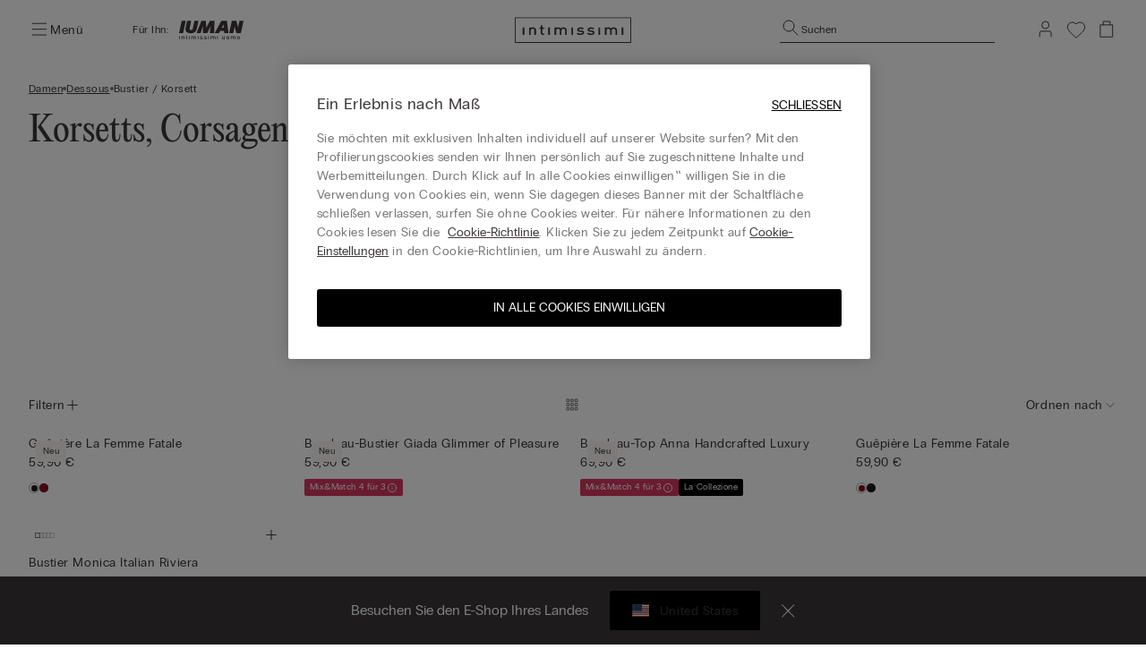

--- FILE ---
content_type: text/html;charset=UTF-8
request_url: https://www.intimissimi.com/de/damen/dessous/bustier_korsett/
body_size: 57785
content:
<!DOCTYPE html>
<html lang="de-DE">
<head>
<meta http-equiv="content-language" content="de-DE" />
<meta charset=UTF-8>
<meta http-equiv="x-ua-compatible" content="ie=edge">
<meta content="width=device-width, initial-scale=1, maximum-scale=1" name="viewport">
<meta name="theme-color" content="transparent"/>

<script type="text/javascript" src="https://try.abtasty.com/4dbe27f27de592a99474def48e0158c2.js"></script>






    <title>Sinnlich reizende Corsagen für Damen | Intimissimi</title>






<meta name="description" content="Unsere Korsetts und Corsagen betonen Ihre Weiblichkeit reizvoll und verhelfen Ihnen dabei, Ihre innere Sinnlichkeit verf&uuml;hrerisch zum Ausdruck zu bringen."/>





    
        
        <link rel="canonical" href="https://www.intimissimi.com/de/damen/dessous/bustier_korsett/" />
    

    
        <meta property="og:type" content="website">
    

    
        <meta property="og:site_name" content="intimissimi">
    

    
        <meta property="og:title" content="Sinnlich reizende Corsagen f&uuml;r Damen | Intimissimi">
    

    
        <meta property="og:local" content="de_DE">
    

    
        <meta property="og:url" content="https://www.intimissimi.com/de/damen/dessous/bustier_korsett/">
    

    
        <meta property="og:description" content="Unsere Korsetts und Corsagen betonen Ihre Weiblichkeit reizvoll und verhelfen Ihnen dabei, Ihre innere Sinnlichkeit verf&uuml;hrerisch zum Ausdruck zu bringen.">
    






<script src="https://sdk.woosmap.com/localities/localitieswidget.2.0.js?key=woos-8a9bb531-192d-3cce-bb87-5f14e8819981"></script>

<link rel="icon" type="image/png" href="/on/demandware.static/Sites-intimissimi-de-Site/-/default/dwbd8b932f/images/favicon.ico" />



<link rel="stylesheet" href="/on/demandware.static/Sites-intimissimi-de-Site/-/de_DE/v1763432598926/css/global.css" />
<link rel="stylesheet" href="/on/demandware.static/Sites-intimissimi-de-Site/-/de_DE/v1763432598926/css/productTileComponent.css" />


    <link rel="stylesheet" href="/on/demandware.static/Sites-intimissimi-de-Site/-/de_DE/v1763432598926/css/search.css" />

    <link rel="stylesheet" href="/on/demandware.static/Sites-intimissimi-de-Site/-/de_DE/v1763432598926/css/customCarousel.css" />


<link rel="preload" href="/on/demandware.static/Sites-intimissimi-de-Site/-/default/dwed75ea6b/fonts/PPEditorialNew-Regular.woff2" as="font" type="font/woff2" crossorigin="anonymous"/>

<style>
    @font-face {
        font-family: 'EditorialNew-Regular';
        src: url("/on/demandware.static/Sites-intimissimi-de-Site/-/default/dwed75ea6b/fonts/PPEditorialNew-Regular.woff2") format('woff2'),
            url("/on/demandware.static/Sites-intimissimi-de-Site/-/default/dwf38473a7/fonts/PPEditorialNew-Regular.woff") format('woff'),
            url("/on/demandware.static/Sites-intimissimi-de-Site/-/default/dw9ddfc038/fonts/PPEditorialNew-Regular.otf") format('opentype');
        font-weight: 400;
        font-style: normal;
        font-display: swap;
    }
</style>
<link rel="preload" href="/on/demandware.static/Sites-intimissimi-de-Site/-/default/dw4d0e1b23/fonts/PPRadioGrotesk-Bold.woff2" as="font" type="font/woff2" crossorigin="anonymous"/>
<link rel="preload" href="/on/demandware.static/Sites-intimissimi-de-Site/-/default/dwbca54031/fonts/PPRadioGrotesk-Regular.woff2" as="font" type="font/woff2" crossorigin="anonymous"/>

<style>
    @font-face {
        font-family: 'PPRadioGrotesk';
        src: url("/on/demandware.static/Sites-intimissimi-de-Site/-/default/dwbca54031/fonts/PPRadioGrotesk-Regular.woff2") format('woff2'),
            url("/on/demandware.static/Sites-intimissimi-de-Site/-/default/dw93710360/fonts/PPRadioGrotesk-Regular.woff") format('woff'),
            url("/on/demandware.static/Sites-intimissimi-de-Site/-/default/dw6131c9f5/fonts/PPRadioGrotesk-Regular.otf") format('opentype');
        font-weight: 400;
        font-style: normal;
        font-display: swap;
    }
    @font-face {
        font-family: 'PPRadioGrotesk';
        src: url("/on/demandware.static/Sites-intimissimi-de-Site/-/default/dw4d0e1b23/fonts/PPRadioGrotesk-Bold.woff2") format('woff2'),
            url("/on/demandware.static/Sites-intimissimi-de-Site/-/default/dwea5d3218/fonts/PPRadioGrotesk-Bold.woff") format('woff'),
            url("/on/demandware.static/Sites-intimissimi-de-Site/-/default/dw888ce97f/fonts/PPRadioGrotesk-Bold.otf") format('opentype');
        font-weight: 600;
        font-style: normal;
        font-display: swap;
    }
</style>




    <script type="application/ld+json">
{
  "@context": "https://schema.org/",
   "@type": "BreadcrumbList",
   "itemListElement": [
    
        {
            "@type": "ListItem",
            "position": "1",
            "name": "Damen",
            "item": "https://www.intimissimi.com/de/damen/"
        },
    
        {
            "@type": "ListItem",
            "position": "2",
            "name": "Dessous",
            "item": "https://www.intimissimi.com/de/damen/dessous/"
        },
    
        {
            "@type": "ListItem",
            "position": "3",
            "name": "Bustier / Korsett",
            "item": "https://www.intimissimi.com/de/damen/dessous/bustier_korsett/"
        }
    
    ]
}
</script>








<meta name="chrome" content="nointentdetection">










<link rel="alternate" hreflang="it-CH" href="https://www.intimissimi.com/ch/it/donna/lingerie/guepiere_corsetti/" />





<link rel="alternate" hreflang="de-CH" href="https://www.intimissimi.com/ch/damen/dessous/bustier_korsett/" />



<link rel="alternate" hreflang="fr-CH" href="https://www.intimissimi.com/ch/fr/femme/lingerie/guepieres_corsets/" />








<link rel="alternate" hreflang="en-IE" href="https://www.intimissimi.com/ie/women/lingerie/bustiers_corsets/" />





<link rel="alternate" hreflang="en-EE" href="https://www.intimissimi.com/ee/women/lingerie/bustiers_corsets/" />



<link rel="alternate" hreflang="en-LV" href="https://www.intimissimi.com/lv/women/lingerie/bustiers_corsets/" />



<link rel="alternate" hreflang="en-LT" href="https://www.intimissimi.com/lt/women/lingerie/bustiers_corsets/" />



<link rel="alternate" hreflang="en-MT" href="https://www.intimissimi.com/mt/women/lingerie/bustiers_corsets/" />



<link rel="alternate" hreflang="en-CY" href="https://www.intimissimi.com/cy/women/lingerie/guepiere_corsetti/" />



<link rel="alternate" hreflang="en-SI" href="https://www.intimissimi.com/si/women/lingerie/bustiers_corsets/" />



<link rel="alternate" hreflang="fr-LU" href="https://www.intimissimi.com/lu/femme/lingerie/guepieres_corsets/" />








<link rel="alternate" hreflang="el-GR" href="https://www.intimissimi.com/gr/%CE%B3%CF%85%CE%BD%CE%B1%CE%B9%CE%BA%CE%B1/lingerie/bustiers_corsets/" />










<link rel="alternate" hreflang="en-HK" href="https://www.intimissimi.com/hk/women/lingerie/bustiers_corsets/" />










<link rel="alternate" hreflang="hu-HU" href="https://www.intimissimi.com/hu/noi/fehernemu/alakformalo_fuzo/" />










<link rel="alternate" hreflang="ja-JP" href="https://www.intimissimi.com/jp/%E3%82%A6%E3%82%A3%E3%83%A1%E3%83%B3%E3%82%BA/%E3%83%A9%E3%83%B3%E3%82%B8%E3%82%A7%E3%83%AA%E3%83%BC/%E3%83%93%E3%82%B9%E3%83%81%E3%82%A7_%E3%82%B3%E3%83%AB%E3%82%BB%E3%83%83%E3%83%88/" />












<link rel="alternate" hreflang="tr-TR" href="https://www.intimissimi.com/tr/kad%C4%B1n/i%CC%87c_giyim/bustiyer_korse/" />










<link rel="alternate" hreflang="uk-UA" href="https://www.intimissimi.com/ua/%D0%B6%D1%96%D0%BD%D0%BE%D1%87%D0%B0_%D0%BA%D0%BE%D0%BB%D0%B5%D0%BA%D1%86%D1%96%D1%8F/%D0%BD%D0%B8%D0%B6%D0%BD%D1%8F_%D0%B1%D1%96%D0%BB%D0%B8%D0%B7%D0%BD%D0%B0/%D0%BA%D0%BE%D1%80%D1%81%D0%B5%D1%82%D0%B8/" />



<link rel="alternate" hreflang="ru-UA" href="https://www.intimissimi.com/ua/ru/%D0%B6%D0%B5%D0%BD%D1%89%D0%B8%D0%BD%D1%8B/%D0%BD%D0%B8%D0%B6%D0%BD%D0%B5%D0%B5_%D0%B1%D0%B5%D0%BB%D1%8C%D0%B5/%D0%BA%D0%BE%D1%80%D1%81%D0%B5%D1%82%D1%8B/" />










<link rel="alternate" hreflang="en-US" href="https://www.intimissimi.com/us/women/lingerie/bustiers_corsets/" />














<link rel="alternate" hreflang="pt-PT" href="https://www.intimissimi.com/pt/mulher/lingerie/corpetes/" />










<link rel="alternate" hreflang="fr-FR" href="https://www.intimissimi.com/fr/femme/lingerie/guepieres_corsets/" />










<link rel="alternate" hreflang="fr-BE" href="https://www.intimissimi.com/be/fr/femme/lingerie/guepieres_corsets/" />



<link rel="alternate" hreflang="nl-BE" href="https://www.intimissimi.com/be/nl/dames/lingerie/bustiers_korsetten/" />





<link rel="alternate" hreflang="en-BE" href="https://www.intimissimi.com/be/women/lingerie/bustiers_corsets/" />








<link rel="alternate" hreflang="sk-SK" href="https://www.intimissimi.com/sk/zena/damska_bielizen/korzety/" />










<link rel="alternate" hreflang="es-ES" href="https://www.intimissimi.com/es/mujer/lenceria/corses_bustiers/" />



<link rel="alternate" hreflang="ca-ES" href="https://www.intimissimi.com/es/ca/dona/llenceria/guepiere_corsetti/" />










<link rel="alternate" hreflang="hr-HR" href="https://www.intimissimi.com/hr/zene/zensko_donje_rublje/bustieri_korzeti/" />



















<link rel="alternate" hreflang="en-GB" href="https://www.intimissimi.com/uk/women/lingerie/bustiers_corsets/" />








<link rel="alternate" hreflang="de-AT" href="https://www.intimissimi.com/at/damen/dessous/bustier_korsett/" />










<link rel="alternate" hreflang="sv-SE" href="https://www.intimissimi.com/se/dam/underklader/korsetter/" />





<link rel="alternate" hreflang="en-SE" href="https://www.intimissimi.com/se/en/women/lingerie/bustiers_corsets/" />








<link rel="alternate" hreflang="en-DK" href="https://www.intimissimi.com/dk/women/lingerie/bustiers_corsets/" />










<link rel="alternate" hreflang="es-MX" href="https://www.intimissimi.com/mx/mujer/lenceria/bustiers_corsets/" />










<link rel="alternate" hreflang="nl-NL" href="https://www.intimissimi.com/nl/nl/dames/lingerie/bustiers_korsetten/" />



<link rel="alternate" hreflang="en-NL" href="https://www.intimissimi.com/nl/women/lingerie/bustiers_corsets/" />








<link rel="alternate" hreflang="ro-RO" href="https://www.intimissimi.com/ro/femei/lenjerie/corset_cu_portjartier_corset/" />



<link rel="alternate" hreflang="en-RO" href="https://www.intimissimi.com/ro/en/women/lingerie/bustiers_corsets/" />








<link rel="alternate" hreflang="cs-CZ" href="https://www.intimissimi.com/cz/damske/lingerie/korzety/" />










<link rel="alternate" hreflang="de-DE" href="https://www.intimissimi.com/de/damen/dessous/bustier_korsett/" />










<link rel="alternate" hreflang="pl-PL" href="https://www.intimissimi.com/pl/kobieta/lingerie/gorsety/" />










<link rel="alternate" hreflang="it-IT" href="https://www.intimissimi.com/it/donna/lingerie/guepiere_corsetti/" />








<script>//common/scripts.isml</script>

<script type="text/javascript" src="/on/demandware.static/Sites-intimissimi-de-Site/-/de_DE/v1763432598926/js/vendor.min.js"></script>
<script defer type="text/javascript" src="/on/demandware.static/Sites-intimissimi-de-Site/-/de_DE/v1763432598926/js/main.min.js"></script>

<script defer="defer" lang="javascript" src="/on/demandware.static/Sites-intimissimi-de-Site/-/de_DE/v1763432598926/js/productTileComponent.min.js"></script>

    <script defer type="text/javascript" src="/on/demandware.static/Sites-intimissimi-de-Site/-/de_DE/v1763432598926/js/search.min.js"></script>

    <script defer type="text/javascript" src="/on/demandware.static/Sites-intimissimi-de-Site/-/de_DE/v1763432598926/js/customCarousel.min.js"></script>

<script defer="defer" lang="javascript" src="https://cdns.gigya.com/js/gigya.js?apikey=3_KZJ8N5naj8NkK97iRqqOaW0XJAX003WUd_4YQQT1ztdYVDE-omzqIgGlfI8YFXct">
{
    enabledProviders: 'facebook, googleplus, twitter'
}
</script>





<script>
(function(){
    window.Urls = {"getNewsletterPopup":"/de/newsletter/"};
    window.SitePreferences = {"NewsletterPopupExpiryDays":5,"NewsletterPopupEnabled":false,"NewsletterPopupDelay":15000,"NewsletterDisabledEndpoints":["Account-QRSignup","Account-QRSignupConfirm"]};
    window.FindYourSizeData = {"findYourSizeData":"{\n\"first\":{\"from\":68,\"to\":73,\"it\":1,\"eu\":70,\"es\":80,\"fr\":80,\"gb\":32, \"pt\":32,\"lu\":80, \"hk\":32},\n\"second\":{\"from\":74,\"to\":78,\"it\":2,\"eu\":75,\"es\":85,\"fr\":85,\"gb\":34, \"pt\":34,\"lu\":85, \"hk\":34},\n\"third\":{\"from\":79,\"to\":83,\"it\":3,\"eu\":80,\"es\":90,\"fr\":90,\"gb\":36, \"pt\":36,\"lu\":90, \"hk\":36},\n\"fourth\":{\"from\":84,\"to\":88,\"it\":4,\"eu\":85,\"es\":95,\"fr\":95,\"gb\":38, \"pt\":38,\"lu\":95, \"hk\":38},\n\"fifth\":{\"from\":89,\"to\":93,\"it\":5,\"eu\":90,\"es\":100,\"fr\":100,\"gb\":40, \"pt\":40,\"lu\":100, \"hk\":40},\n\"sixth\":{\"from\":94,\"to\":98,\"it\":6,\"eu\":95,\"es\":105,\"fr\":105,\"gb\":42, \"pt\":42,\"lu\":105, \"hk\":42},\n\"seventh\":{\"from\":27,\"to\":28,\"us\":32},\n\"eigth\":{\"from\":29,\"to\":30,\"us\":34},\n\"ninth\":{\"from\":31,\"to\":32,\"us\":36},\n\"tenth\":{\"from\":33,\"to\":34,\"us\":38},\n\"eleventh\":{\"from\":35,\"to\":37,\"us\":40},\n\"twelveth\":{\"from\":38,\"to\":39,\"us\":42}\n}"};
    window.FindYourSizeDataCirc = {"findYourSizeDataCirc":"{\n\"it_1\":{\"A\":{\"from\":73, \"to\":77},\"B\":{\"from\":78, \"to\":83},\"C\":{\"from\":84, \"to\":88},\"D\":{\"from\":89, \"to\":93},\"E\":{\"from\":94, \"to\":98},\"F\":{\"from\":99, \"to\":103}},\n\"it_2\":{\"A\":{\"from\":78, \"to\":83},\"B\":{\"from\":84, \"to\":88},\"C\":{\"from\":89, \"to\":93},\"D\":{\"from\":94, \"to\":98},\"E\":{\"from\":99, \"to\":103},\"F\":{\"from\":104, \"to\":108}},\n\"it_3\":{\"A\":{\"from\":84, \"to\":88},\"B\":{\"from\":89, \"to\":93},\"C\":{\"from\":94, \"to\":98},\"D\":{\"from\":99, \"to\":103},\"E\":{\"from\":104, \"to\":108},\"F\":{\"from\":109, \"to\":113}},\n\"it_4\":{\"A\":{\"from\":89, \"to\":93},\"B\":{\"from\":94, \"to\":98},\"C\":{\"from\":99, \"to\":103},\"D\":{\"from\":104, \"to\":108},\"E\":{\"from\":109, \"to\":113},\"F\":{\"from\":114, \"to\":118}},\n\"it_5\":{\"A\":{\"from\":94, \"to\":98},\"B\":{\"from\":99, \"to\":103},\"C\":{\"from\":104, \"to\":108},\"D\":{\"from\":109, \"to\":113},\"E\":{\"from\":114, \"to\":118},\"F\":{\"from\":119, \"to\":123}},\n\"it_6\":{\"A\":{\"from\":99, \"to\":103},\"B\":{\"from\":104, \"to\":108},\"C\":{\"from\":109, \"to\":113},\"D\":{\"from\":114, \"to\":118},\"E\":{\"from\":119, \"to\":123},\"F\":{\"from\":124, \"to\":128}},\n\"eu_70\":{\"A\":{\"from\":73, \"to\":77},\"B\":{\"from\":78, \"to\":83},\"C\":{\"from\":84, \"to\":88},\"D\":{\"from\":89, \"to\":93},\"E\":{\"from\":94, \"to\":98},\"F\":{\"from\":99, \"to\":103}},\n\"eu_75\":{\"A\":{\"from\":78, \"to\":83},\"B\":{\"from\":84, \"to\":88},\"C\":{\"from\":89, \"to\":93},\"D\":{\"from\":94, \"to\":98},\"E\":{\"from\":99, \"to\":103},\"F\":{\"from\":104, \"to\":108}},\n\"eu_80\":{\"A\":{\"from\":84, \"to\":88},\"B\":{\"from\":89, \"to\":93},\"C\":{\"from\":94, \"to\":98},\"D\":{\"from\":99, \"to\":103},\"E\":{\"from\":104, \"to\":108},\"F\":{\"from\":109, \"to\":113}},\n\"eu_85\":{\"A\":{\"from\":89, \"to\":93},\"B\":{\"from\":94, \"to\":98},\"C\":{\"from\":99, \"to\":103},\"D\":{\"from\":104, \"to\":108},\"E\":{\"from\":109, \"to\":113},\"F\":{\"from\":114, \"to\":118}},\n\"eu_90\":{\"A\":{\"from\":94, \"to\":98},\"B\":{\"from\":99, \"to\":103},\"C\":{\"from\":104, \"to\":108},\"D\":{\"from\":109, \"to\":113},\"E\":{\"from\":114, \"to\":118},\"F\":{\"from\":119, \"to\":123}},\n\"eu_95\":{\"A\":{\"from\":99, \"to\":103},\"B\":{\"from\":104, \"to\":108},\"C\":{\"from\":109, \"to\":113},\"D\":{\"from\":114, \"to\":118},\"E\":{\"from\":119, \"to\":123},\"F\":{\"from\":124, \"to\":128}},\n\"es_80\":{\"A\":{\"from\":73, \"to\":77},\"B\":{\"from\":78, \"to\":83},\"C\":{\"from\":84, \"to\":88},\"D\":{\"from\":89, \"to\":93},\"E\":{\"from\":94, \"to\":98},\"F\":{\"from\":99, \"to\":103}},\n\"es_85\":{\"A\":{\"from\":78, \"to\":83},\"B\":{\"from\":84, \"to\":88},\"C\":{\"from\":89, \"to\":93},\"D\":{\"from\":94, \"to\":98},\"E\":{\"from\":99, \"to\":103},\"F\":{\"from\":104, \"to\":108}},\n\"es_90\":{\"A\":{\"from\":84, \"to\":88},\"B\":{\"from\":89, \"to\":93},\"C\":{\"from\":94, \"to\":98},\"D\":{\"from\":99, \"to\":103},\"E\":{\"from\":104, \"to\":108},\"F\":{\"from\":109, \"to\":113}},\n\"es_95\":{\"A\":{\"from\":89, \"to\":93},\"B\":{\"from\":94, \"to\":98},\"C\":{\"from\":99, \"to\":103},\"D\":{\"from\":104, \"to\":108},\"E\":{\"from\":109, \"to\":113},\"F\":{\"from\":114, \"to\":118}},\n\"es_100\":{\"A\":{\"from\":94, \"to\":98},\"B\":{\"from\":99, \"to\":103},\"C\":{\"from\":104, \"to\":108},\"D\":{\"from\":109, \"to\":113},\"E\":{\"from\":114, \"to\":118},\"F\":{\"from\":119, \"to\":123}},\n\"es_105\":{\"A\":{\"from\":99, \"to\":103},\"B\":{\"from\":104, \"to\":108},\"C\":{\"from\":109, \"to\":113},\"D\":{\"from\":114, \"to\":118},\"E\":{\"from\":119, \"to\":123},\"F\":{\"from\":124, \"to\":128}},\n\"fr_80\":{\"A\":{\"from\":73, \"to\":77},\"B\":{\"from\":78, \"to\":83},\"C\":{\"from\":84, \"to\":88},\"D\":{\"from\":89, \"to\":93},\"E\":{\"from\":94, \"to\":98},\"F\":{\"from\":99, \"to\":103}},\n\"fr_85\":{\"A\":{\"from\":78, \"to\":83},\"B\":{\"from\":84, \"to\":88},\"C\":{\"from\":89, \"to\":93},\"D\":{\"from\":94, \"to\":98},\"E\":{\"from\":99, \"to\":103},\"F\":{\"from\":104, \"to\":108}},\n\"fr_90\":{\"A\":{\"from\":84, \"to\":88},\"B\":{\"from\":89, \"to\":93},\"C\":{\"from\":94, \"to\":98},\"D\":{\"from\":99, \"to\":103},\"E\":{\"from\":104, \"to\":108},\"F\":{\"from\":109, \"to\":113}},\n\"fr_95\":{\"A\":{\"from\":89, \"to\":93},\"B\":{\"from\":94, \"to\":98},\"C\":{\"from\":99, \"to\":103},\"D\":{\"from\":104, \"to\":108},\"E\":{\"from\":109, \"to\":113},\"F\":{\"from\":114, \"to\":118}},\n\"fr_100\":{\"A\":{\"from\":94, \"to\":98},\"B\":{\"from\":99, \"to\":103},\"C\":{\"from\":104, \"to\":108},\"D\":{\"from\":109, \"to\":113},\"E\":{\"from\":114, \"to\":118},\"F\":{\"from\":119, \"to\":123}},\n\"fr_105\":{\"A\":{\"from\":99, \"to\":103},\"B\":{\"from\":104, \"to\":108},\"C\":{\"from\":109, \"to\":113},\"D\":{\"from\":114, \"to\":118},\"E\":{\"from\":119, \"to\":123},\"F\":{\"from\":124, \"to\":128}},\n\"lu_80\":{\"A\":{\"from\":73, \"to\":77},\"B\":{\"from\":78, \"to\":83},\"C\":{\"from\":84, \"to\":88},\"D\":{\"from\":89, \"to\":93},\"E\":{\"from\":94, \"to\":98},\"F\":{\"from\":99, \"to\":103}},\n\"lu_85\":{\"A\":{\"from\":78, \"to\":83},\"B\":{\"from\":84, \"to\":88},\"C\":{\"from\":89, \"to\":93},\"D\":{\"from\":94, \"to\":98},\"E\":{\"from\":99, \"to\":103},\"F\":{\"from\":104, \"to\":108}},\n\"lu_90\":{\"A\":{\"from\":84, \"to\":88},\"B\":{\"from\":89, \"to\":93},\"C\":{\"from\":94, \"to\":98},\"D\":{\"from\":99, \"to\":103},\"E\":{\"from\":104, \"to\":108},\"F\":{\"from\":109, \"to\":113}},\n\"lu_95\":{\"A\":{\"from\":89, \"to\":93},\"B\":{\"from\":94, \"to\":98},\"C\":{\"from\":99, \"to\":103},\"D\":{\"from\":104, \"to\":108},\"E\":{\"from\":109, \"to\":113},\"F\":{\"from\":114, \"to\":118}},\n\"lu_100\":{\"A\":{\"from\":94, \"to\":98},\"B\":{\"from\":99, \"to\":103},\"C\":{\"from\":104, \"to\":108},\"D\":{\"from\":109, \"to\":113},\"E\":{\"from\":114, \"to\":118},\"F\":{\"from\":119, \"to\":123}},\n\"lu_105\":{\"A\":{\"from\":99, \"to\":103},\"B\":{\"from\":104, \"to\":108},\"C\":{\"from\":109, \"to\":113},\"D\":{\"from\":114, \"to\":118},\"E\":{\"from\":119, \"to\":123},\"F\":{\"from\":124, \"to\":128}},\n\"us_32\":{\"A\":{\"from\":29, \"to\":30},\"B\":{\"from\":31, \"to\":32},\"C\":{\"from\":33, \"to\":34},\"D\":{\"from\":35, \"to\":36},\"DD\":{\"from\":37, \"to\":39},\"DDD\":{\"from\":40, \"to\":41}},\n\"us_34\":{\"A\":{\"from\":31, \"to\":32},\"B\":{\"from\":33, \"to\":34},\"C\":{\"from\":35, \"to\":36},\"D\":{\"from\":37, \"to\":39},\"DD\":{\"from\":40, \"to\":41},\"DDD\":{\"from\":41, \"to\":43}},\n\"us_36\":{\"A\":{\"from\":33, \"to\":34},\"B\":{\"from\":35, \"to\":36},\"C\":{\"from\":37, \"to\":39},\"D\":{\"from\":40, \"to\":41},\"DD\":{\"from\":41, \"to\":43},\"DDD\":{\"from\":43, \"to\":44}},\n\"us_38\":{\"A\":{\"from\":35, \"to\":36},\"B\":{\"from\":37, \"to\":39},\"C\":{\"from\":40, \"to\":41},\"D\":{\"from\":41, \"to\":43},\"DD\":{\"from\":43, \"to\":44},\"DDD\":{\"from\":45, \"to\":46}},\n\"us_40\":{\"A\":{\"from\":37, \"to\":39},\"B\":{\"from\":40, \"to\":41},\"C\":{\"from\":41, \"to\":43},\"D\":{\"from\":43, \"to\":44},\"DD\":{\"from\":45, \"to\":46},\"DDD\":{\"from\":47, \"to\":48}},\n\"us_42\":{\"A\":{\"from\":40, \"to\":41},\"B\":{\"from\":41, \"to\":43},\"C\":{\"from\":43, \"to\":44},\"D\":{\"from\":45, \"to\":46},\"DD\":{\"from\":47, \"to\":48},\"DDD\":{\"from\":49, \"to\":50}},\n\"gb_32\":{\"A\":{\"from\":73, \"to\":77},\"B\":{\"from\":78, \"to\":83},\"C\":{\"from\":84, \"to\":88},\"D\":{\"from\":89, \"to\":93},\"DD\":{\"from\":94, \"to\":98},\"F\":{\"from\":99, \"to\":103}},\n\"gb_34\":{\"A\":{\"from\":78, \"to\":83},\"B\":{\"from\":84, \"to\":88},\"C\":{\"from\":89, \"to\":93},\"D\":{\"from\":94, \"to\":98},\"DD\":{\"from\":99, \"to\":103},\"F\":{\"from\":104, \"to\":108}},\n\"gb_36\":{\"A\":{\"from\":84, \"to\":88},\"B\":{\"from\":89, \"to\":93},\"C\":{\"from\":94, \"to\":98},\"D\":{\"from\":99, \"to\":103},\"DD\":{\"from\":104, \"to\":108},\"F\":{\"from\":109, \"to\":113}},\n\"gb_38\":{\"A\":{\"from\":89, \"to\":93},\"B\":{\"from\":94, \"to\":98},\"C\":{\"from\":99, \"to\":103},\"D\":{\"from\":104, \"to\":108},\"DD\":{\"from\":109, \"to\":113},\"F\":{\"from\":114, \"to\":118}},\n\"gb_40\":{\"A\":{\"from\":94, \"to\":98},\"B\":{\"from\":99, \"to\":103},\"C\":{\"from\":104, \"to\":108},\"D\":{\"from\":109, \"to\":113},\"DD\":{\"from\":114, \"to\":118},\"F\":{\"from\":119, \"to\":123}},\n\"gb_42\":{\"A\":{\"from\":99, \"to\":103},\"B\":{\"from\":104, \"to\":108},\"C\":{\"from\":109, \"to\":113},\"D\":{\"from\":114, \"to\":118},\"DD\":{\"from\":119, \"to\":123},\"F\":{\"from\":124, \"to\":128}},\n\"pt_32\":{\"A\":{\"from\":73, \"to\":77},\"B\":{\"from\":78, \"to\":83},\"C\":{\"from\":84, \"to\":88},\"D\":{\"from\":89, \"to\":93},\"E\":{\"from\":94, \"to\":98},\"F\":{\"from\":99, \"to\":103}},\n\"pt_34\":{\"A\":{\"from\":78, \"to\":83},\"B\":{\"from\":84, \"to\":88},\"C\":{\"from\":89, \"to\":93},\"D\":{\"from\":94, \"to\":98},\"E\":{\"from\":99, \"to\":103},\"F\":{\"from\":104, \"to\":108}},\n\"pt_36\":{\"A\":{\"from\":84, \"to\":88},\"B\":{\"from\":89, \"to\":93},\"C\":{\"from\":94, \"to\":98},\"D\":{\"from\":99, \"to\":103},\"E\":{\"from\":104, \"to\":108},\"F\":{\"from\":109, \"to\":113}},\n\"pt_38\":{\"A\":{\"from\":89, \"to\":93},\"B\":{\"from\":94, \"to\":98},\"C\":{\"from\":99, \"to\":103},\"D\":{\"from\":104, \"to\":108},\"E\":{\"from\":109, \"to\":113},\"F\":{\"from\":114, \"to\":118}},\n\"pt_40\":{\"A\":{\"from\":94, \"to\":98},\"B\":{\"from\":99, \"to\":103},\"C\":{\"from\":104, \"to\":108},\"D\":{\"from\":109, \"to\":113},\"E\":{\"from\":114, \"to\":118},\"F\":{\"from\":119, \"to\":123}},\n\"pt_42\":{\"A\":{\"from\":99, \"to\":103},\"B\":{\"from\":104, \"to\":108},\"C\":{\"from\":109, \"to\":113},\"D\":{\"from\":114, \"to\":118},\"E\":{\"from\":119, \"to\":123},\"F\":{\"from\":124, \"to\":128}},\n\"hk_32\":{\"A\":{\"from\":73, \"to\":77},\"B\":{\"from\":78, \"to\":83},\"C\":{\"from\":84, \"to\":88},\"D\":{\"from\":89, \"to\":93},\"E\":{\"from\":94, \"to\":98},\"F\":{\"from\":99, \"to\":103}},\n\"hk_34\":{\"A\":{\"from\":78, \"to\":83},\"B\":{\"from\":84, \"to\":88},\"C\":{\"from\":89, \"to\":93},\"D\":{\"from\":94, \"to\":98},\"E\":{\"from\":99, \"to\":103},\"F\":{\"from\":104, \"to\":108}},\n\"hk_36\":{\"A\":{\"from\":84, \"to\":88},\"B\":{\"from\":89, \"to\":93},\"C\":{\"from\":94, \"to\":98},\"D\":{\"from\":99, \"to\":103},\"E\":{\"from\":104, \"to\":108},\"F\":{\"from\":109, \"to\":113}},\n\"hk_38\":{\"A\":{\"from\":89, \"to\":93},\"B\":{\"from\":94, \"to\":98},\"C\":{\"from\":99, \"to\":103},\"D\":{\"from\":104, \"to\":108},\"E\":{\"from\":109, \"to\":113},\"F\":{\"from\":114, \"to\":118}},\n\"hk_40\":{\"A\":{\"from\":94, \"to\":98},\"B\":{\"from\":99, \"to\":103},\"C\":{\"from\":104, \"to\":108},\"D\":{\"from\":109, \"to\":113},\"E\":{\"from\":114, \"to\":118},\"F\":{\"from\":119, \"to\":123}},\n\"hk_42\":{\"A\":{\"from\":99, \"to\":103},\"B\":{\"from\":104, \"to\":108},\"C\":{\"from\":109, \"to\":113},\"D\":{\"from\":114, \"to\":118},\"E\":{\"from\":119, \"to\":123},\"F\":{\"from\":124, \"to\":128}}\n}"};
    window.Resources = {"payments":{"mandatoryField":"Pflichtfeld"}};
    window.StoreAssortment = {"storeAssortments":"{\n\"codeDU\": \"I1\",\n\"codeU\": \"I2\",\n\"codeD\": \"I3\"\n}"};
    window.CustomizationClass = {"customizationClass":"{\n\"W_Bras\":{\n  \"customizationOptions\":[\"initials\"],\n  \"customizationPositions\":1,\n\"topDesktop\":1794,\n  \"leftDesktop\":982,\n  \"0\": \"A - Lato\",\n  \"1\": \"\",\n  \"2\":\"\"\n},\n\"W_Panties\":{\n  \"customizationOptions\":[\"initials\"],\n  \"customizationPositions\":2,\n  \"personalizationImgTop\":\"PartiBasse_fronte.jpg\",\n  \"personalizationImgDown\":\"PartiBasse_retro.jpg\",\n \"topDesktop\":1224,\n  \"leftDesktop\":1385,\n  \"topDesktopBack\":1215,\n  \"leftDesktopBack\":1396,\n  \"0\": \"A - Fronte\",\n  \"1\": \"A - Fronte\",\n  \"2\":\"B - Retro\"\n},\n\"W_Tops\":{\n  \"customizationOptions\":[\"initials\"],\n  \"customizationPositions\":2,\n  \"personalizationImgTop\":\"Canotta_alto.jpg\",\n  \"personalizationImgDown\":\"Canotta_basso.jpg\",\n    \"topDesktop\":1582,\n  \"leftDesktop\":1235,\n  \"topDesktopBack\":1959,\n  \"leftDesktopBack\":1235,\n  \"0\": \"A - Alto\",\n  \"1\": \"A - Alto\",\n  \"2\":\"B - Basso\",\n  \"switchDisable\": true\n},\n\"W_Kimono\":{\n  \"customizationOptions\":[\"initials\"],\n  \"customizationPositions\":1,\n     \"topDesktop\":1400,\n  \"leftDesktop\":1217,\n  \"0\": \"A - Fronte\",\n  \"1\": \"\",\n  \"2\":\"\"\n},\n\"W_silkKnickers\":{\n  \"customizationOptions\":[\"initials\"],\n  \"customizationPositions\":2,\n  \"personalizationImgTop\":\"Culotte_alto.jpg\",\n  \"personalizationImgDown\":\"Culotte_basso.jpg\",\n   \"topDesktop\":1052,\n  \"leftDesktop\":1363,\n  \"topDesktopBack\":1425,\n  \"leftDesktopBack\":1452,\n   \"0\": \"A - Alto\",\n   \"1\": \"A - Alto\",\n   \"2\":\"B - Basso\",\n  \"switchDisable\": true\n},\n\"M_TShirts\":{\n  \"customizationOptions\":[\"initials\"],\n  \"customizationPositions\":1,\n   \"topDesktop\":1584,\n  \"leftDesktop\":1226,\n  \"0\": \"A - Fronte\",\n  \"1\": \"\",\n  \"2\":\"\"\n},\n\"M_Boxer\":{\n  \"customizationOptions\":[\"initials\"],\n  \"customizationPositions\":1,\n    \"topDesktop\":1530,\n  \"leftDesktop\":1465,\n  \"0\": \"A - Fronte\",\n  \"1\": \"\",\n  \"2\":\"\"\n},\n\"M_Slip\":{\n  \"customizationOptions\":[\"initials\"],\n  \"customizationPositions\":1,\n    \"topDesktop\":1205,\n  \"leftDesktop\":1505,\n  \"0\": \"A - Fronte\",\n  \"1\": \"\",\n  \"2\":\"\"\n},\n\"W_Nightwear\":{\n  \"customizationOptions\":[\"initials\"],\n  \"customizationPositions\":1,\n    \"topDesktop\":1805,\n  \"leftDesktop\":1244,\n  \"0\": \"A - Fronte\",\n  \"1\": \"\",\n  \"2\":\"\"\n},\n\"M_Nightwear\":{\n  \"customizationOptions\":[\"initials\"],\n  \"customizationPositions\":1,\n   \"topDesktop\":1775,\n  \"leftDesktop\":1102,\n  \"0\": \"A - Fronte\",\n  \"1\": \"\",\n  \"2\":\"\"\n},\n\"M_Pijamas\":{\n  \"customizationOptions\":[\"initials\"],\n  \"customizationPositions\":1,\n   \"topDesktop\":1578,\n  \"leftDesktop\":1137,\n  \"0\": \"A - Fronte\",\n  \"1\": \"\",\n  \"2\": \"\"\n}\n}"};
    window.PersonalizationColor = {"personalizationColor":"[\n{\"src\":\"BLACK - 1800.JPG\",\n\"alt\":\"#000000\"\n},\n{\"src\":\"BLU - 1966.JPG\",\n\"alt\":\"#000033\"\n},\n{\"src\":\"CERALACCA - 1986.JPG\",\n\"alt\":\"#990033\"\n},\n{\"src\":\"GRIGIO - 1810.JPG\",\n\"alt\":\"#cccccc\"\n},\n{\"src\":\"ROSA - 1917.JPG\",\n\"alt\":\"#b98f8f\"\n},\n{\"src\":\"SETA - 1682.JPG\",\n\"alt\":\"#aea190\"\n}\n]"};
    window.Multilanguage = {"getMultilanguagePopup":"/on/demandware.store/Sites-intimissimi-de-Site/de_DE/Newsletter-Multilanguage"};
    window.PersonalizationEnabledCountries = {"PersonalizationEnabledCountries":true}
    window.ll_script = {
        base: '/on/demandware.static/Sites-intimissimi-de-Site/-/de_DE/v1763432598926/js/'
    };
}());
</script>


    <script type="text/javascript">
    (function() {
        function riskifiedBeaconLoad() {
        var store_domain = 'www.intimissimi.com';
        var session_id = '1y7M21AE7CpZviMPp0ZzfJ_2QQLqW5w5Ob4=';
        var url = ('https:' == document.location.protocol ? 'https://' : 'http://')
            + "beacon.riskified.com?shop=" + store_domain + "&sid=" + session_id;
        var s = document.createElement('script'); 
        s.type = 'text/javascript';
        s.async = true;
        s.src = url;
        var x = document.getElementsByTagName('script')[0];
        x.parentNode.insertBefore(s, x);
        }
        if (window.attachEvent)
        window.attachEvent('onload', riskifiedBeaconLoad)
        else
        window.addEventListener('load', riskifiedBeaconLoad, false);
    })();
</script>



<!-- Swiss Post -->












<!-- COREMEDIA HEAD -->








<link href="//sfra.production.calzedonia.coremedia.cloud/resource/themes/intimissimi/css/intimissimi-685640-75.css" rel="stylesheet" >
  <meta name="coremedia_content_id" content="722984"   >



<!-- END COREMEDIA HEAD -->

<script type="text/javascript">//<!--
/* <![CDATA[ (head-active_data.js) */
var dw = (window.dw || {});
dw.ac = {
    _analytics: null,
    _events: [],
    _category: "",
    _searchData: "",
    _anact: "",
    _anact_nohit_tag: "",
    _analytics_enabled: "true",
    _timeZone: "Europe/Rome",
    _capture: function(configs) {
        if (Object.prototype.toString.call(configs) === "[object Array]") {
            configs.forEach(captureObject);
            return;
        }
        dw.ac._events.push(configs);
    },
	capture: function() { 
		dw.ac._capture(arguments);
		// send to CQ as well:
		if (window.CQuotient) {
			window.CQuotient.trackEventsFromAC(arguments);
		}
	},
    EV_PRD_SEARCHHIT: "searchhit",
    EV_PRD_DETAIL: "detail",
    EV_PRD_RECOMMENDATION: "recommendation",
    EV_PRD_SETPRODUCT: "setproduct",
    applyContext: function(context) {
        if (typeof context === "object" && context.hasOwnProperty("category")) {
        	dw.ac._category = context.category;
        }
        if (typeof context === "object" && context.hasOwnProperty("searchData")) {
        	dw.ac._searchData = context.searchData;
        }
    },
    setDWAnalytics: function(analytics) {
        dw.ac._analytics = analytics;
    },
    eventsIsEmpty: function() {
        return 0 == dw.ac._events.length;
    }
};
/* ]]> */
// -->
</script>
<script type="text/javascript">//<!--
/* <![CDATA[ (head-cquotient.js) */
var CQuotient = window.CQuotient = {};
CQuotient.clientId = 'bhhr-intimissimi-de';
CQuotient.realm = 'BHHR';
CQuotient.siteId = 'intimissimi-de';
CQuotient.instanceType = 'prd';
CQuotient.locale = 'de_DE';
CQuotient.fbPixelId = '__UNKNOWN__';
CQuotient.activities = [];
CQuotient.cqcid='';
CQuotient.cquid='';
CQuotient.cqeid='';
CQuotient.cqlid='';
CQuotient.apiHost='api.cquotient.com';
/* Turn this on to test against Staging Einstein */
/* CQuotient.useTest= true; */
CQuotient.useTest = ('true' === 'false');
CQuotient.initFromCookies = function () {
	var ca = document.cookie.split(';');
	for(var i=0;i < ca.length;i++) {
	  var c = ca[i];
	  while (c.charAt(0)==' ') c = c.substring(1,c.length);
	  if (c.indexOf('cqcid=') == 0) {
		CQuotient.cqcid=c.substring('cqcid='.length,c.length);
	  } else if (c.indexOf('cquid=') == 0) {
		  var value = c.substring('cquid='.length,c.length);
		  if (value) {
		  	var split_value = value.split("|", 3);
		  	if (split_value.length > 0) {
			  CQuotient.cquid=split_value[0];
		  	}
		  	if (split_value.length > 1) {
			  CQuotient.cqeid=split_value[1];
		  	}
		  	if (split_value.length > 2) {
			  CQuotient.cqlid=split_value[2];
		  	}
		  }
	  }
	}
}
CQuotient.getCQCookieId = function () {
	if(window.CQuotient.cqcid == '')
		window.CQuotient.initFromCookies();
	return window.CQuotient.cqcid;
};
CQuotient.getCQUserId = function () {
	if(window.CQuotient.cquid == '')
		window.CQuotient.initFromCookies();
	return window.CQuotient.cquid;
};
CQuotient.getCQHashedEmail = function () {
	if(window.CQuotient.cqeid == '')
		window.CQuotient.initFromCookies();
	return window.CQuotient.cqeid;
};
CQuotient.getCQHashedLogin = function () {
	if(window.CQuotient.cqlid == '')
		window.CQuotient.initFromCookies();
	return window.CQuotient.cqlid;
};
CQuotient.trackEventsFromAC = function (/* Object or Array */ events) {
try {
	if (Object.prototype.toString.call(events) === "[object Array]") {
		events.forEach(_trackASingleCQEvent);
	} else {
		CQuotient._trackASingleCQEvent(events);
	}
} catch(err) {}
};
CQuotient._trackASingleCQEvent = function ( /* Object */ event) {
	if (event && event.id) {
		if (event.type === dw.ac.EV_PRD_DETAIL) {
			CQuotient.trackViewProduct( {id:'', alt_id: event.id, type: 'raw_sku'} );
		} // not handling the other dw.ac.* events currently
	}
};
CQuotient.trackViewProduct = function(/* Object */ cqParamData){
	var cq_params = {};
	cq_params.cookieId = CQuotient.getCQCookieId();
	cq_params.userId = CQuotient.getCQUserId();
	cq_params.emailId = CQuotient.getCQHashedEmail();
	cq_params.loginId = CQuotient.getCQHashedLogin();
	cq_params.product = cqParamData.product;
	cq_params.realm = cqParamData.realm;
	cq_params.siteId = cqParamData.siteId;
	cq_params.instanceType = cqParamData.instanceType;
	cq_params.locale = CQuotient.locale;
	
	if(CQuotient.sendActivity) {
		CQuotient.sendActivity(CQuotient.clientId, 'viewProduct', cq_params);
	} else {
		CQuotient.activities.push({activityType: 'viewProduct', parameters: cq_params});
	}
};
/* ]]> */
// -->
</script>
<!-- Demandware Apple Pay -->

<style type="text/css">ISAPPLEPAY{display:inline}.dw-apple-pay-button,.dw-apple-pay-button:hover,.dw-apple-pay-button:active{background-color:black;background-image:-webkit-named-image(apple-pay-logo-white);background-position:50% 50%;background-repeat:no-repeat;background-size:75% 60%;border-radius:5px;border:1px solid black;box-sizing:border-box;margin:5px auto;min-height:30px;min-width:100px;padding:0}
.dw-apple-pay-button:after{content:'Apple Pay';visibility:hidden}.dw-apple-pay-button.dw-apple-pay-logo-white{background-color:white;border-color:white;background-image:-webkit-named-image(apple-pay-logo-black);color:black}.dw-apple-pay-button.dw-apple-pay-logo-white.dw-apple-pay-border{border-color:black}</style>

</head>

<body class="cc-womanSite">

<script type="text/javascript" id="c53c04144c1b">
    (function () {
        var merchantConfig = {
            csp: false
        };

        var siteId = "c53c04144c1b";
function t(t,e){for(var n=t.split(""),r=0;r<n.length;++r)n[r]=String.fromCharCode(n[r].charCodeAt(0)+e);return n.join("")}function e(e){return t(e,-_).replace(/%SN%/g,siteId)}function n(t){try{if("number"==typeof t&&window.location&&window.location.pathname){for(var e=window.location.pathname.split("/"),n=[],r=0;r<=Math.min(e.length-1,Math.abs(t));r++)n.push(e[r]);return n.join("/")||"/"}}catch(t){}return"/"}function r(t){try{Q.ex=t,o()&&-1===Q.ex.indexOf(X.uB)&&(Q.ex+=X.uB),i()&&-1===Q.ex.indexOf(X.uBr)&&(Q.ex+=X.uBr),a()&&-1===Q.ex.indexOf(X.nIL)&&(Q.ex+=X.nIL),window.ftr__snp_cwc||(Q.ex+=X.s),B(Q)}catch(t){}}function o(){var t="no"+"op"+"fn",e="g"+"a",n="n"+"ame";return window[e]&&window[e][n]===t}function i(){return!(!navigator.brave||"function"!=typeof navigator.brave.isBrave)}function a(){return document.currentScript&&document.currentScript.src}function c(t,e){function n(o){try{o.blockedURI===t&&(e(),document.removeEventListener(r,n))}catch(t){document.removeEventListener(r,n)}}var r="securitypolicyviolation";document.addEventListener(r,n),setTimeout(function(){document.removeEventListener(r,n)},2*60*1e3)}function u(t,e,n,r){var o=!1;t="https://"+t,c(t,function(){r(!0),o=!0});var i=document.createElement("script");i.onerror=function(){if(!o)try{r(!1),o=!0}catch(t){}},i.onload=n,i.type="text/javascript",i.id="ftr__script",i.async=!0,i.src=t;var a=document.getElementsByTagName("script")[0];a.parentNode.insertBefore(i,a)}function f(){tt(X.uDF),setTimeout(w,N,X.uDF)}function s(t,e,n,r){var o=!1,i=new XMLHttpRequest;if(c("https:"+t,function(){n(new Error("CSP Violation"),!0),o=!0}),"//"===t.slice(0,2)&&(t="https:"+t),"withCredentials"in i)i.open("GET",t,!0);else{if("undefined"==typeof XDomainRequest)return;i=new XDomainRequest,i.open("GET",t)}Object.keys(r).forEach(function(t){i.setRequestHeader(t,r[t])}),i.onload=function(){"function"==typeof e&&e(i)},i.onerror=function(t){if("function"==typeof n&&!o)try{n(t,!1),o=!0}catch(t){}},i.onprogress=function(){},i.ontimeout=function(){"function"==typeof n&&n("tim"+"eo"+"ut",!1)},setTimeout(function(){i.send()},0)}function d(t,siteId,e){function n(t){var e=t.toString(16);return e.length%2?"0"+e:e}function r(t){if(t<=0)return"";for(var e="0123456789abcdef",n="",r=0;r<t;r++)n+=e[Math.floor(Math.random()*e.length)];return n}function o(t){for(var e="",r=0;r<t.length;r++)e+=n(t.charCodeAt(r));return e}function i(t){for(var e=t.split(""),n=0;n<e.length;++n)e[n]=String.fromCharCode(255^e[n].charCodeAt(0));return e.join("")}e=e?"1":"0";var a=[];return a.push(t),a.push(siteId),a.push(e),function(t){var e=40,n="";return t.length<e/2&&(n=","+r(e/2-t.length-1)),o(i(t+n))}(a.join(","))}function h(){function t(){F&&(tt(X.dUAL),setTimeout(w,N,X.dUAL))}function e(t,e){r(e?X.uAS+X.uF+X.cP:X.uAS+X.uF),F="F"+"T"+"R"+"A"+"U",setTimeout(w,N,X.uAS)}window.ftr__fdad(t,e)}function l(){function t(){F&&setTimeout(w,N,X.uDAD)}function e(t,e){r(e?X.uDS+X.uF+X.cP:X.uDS+X.uF),F="F"+"T"+"R"+"A"+"U",setTimeout(w,N,X.uDS)}window.ftr__radd(t,e)}function w(t){try{var e;switch(t){case X.uFP:e=O;break;case X.uDF:e=M;break;default:e=F}if(!e)return;var n=function(){try{et(),r(t+X.uS)}catch(t){}},o=function(e){try{et(),Q.td=1*new Date-Q.ts,r(e?t+X.uF+X.cP:t+X.uF),t===X.uFP&&f(),t===X.uDF&&(I?l():h()),t!==X.uAS&&t!==X.dUAL||I||l(),t!==X.uDS&&t!==X.uDAD||I&&h()}catch(t){r(X.eUoe)}};if(e==="F"+"T"+"R"+"A"+"U")return void o();u(e,void 0,n,o)}catch(e){r(t+X.eTlu)}}var g="22ge:t7mj8unkn;1forxgiurqw1qhw2vwdwxv",v="fort",p="erTo",m="ken",_=3;window.ftr__config={m:merchantConfig,s:"24",si:siteId};var y=!1,U=!1,T=v+p+m,x=400*24*60,A=10,S={write:function(t,e,r,o){void 0===o&&(o=!0);var i=0;window.ftr__config&&window.ftr__config.m&&window.ftr__config.m.ckDepth&&(i=window.ftr__config.m.ckDepth);var a,c,u=n(i);if(r?(a=new Date,a.setTime(a.getTime()+60*r*1e3),c="; expires="+a.toGMTString()):c="",!o)return void(document.cookie=escape(t)+"="+escape(e)+c+"; path="+u);for(var f=1,s=document.domain.split("."),d=A,h=!0;h&&s.length>=f&&d>0;){var l=s.slice(-f).join(".");document.cookie=escape(t)+"="+escape(e)+c+"; path="+u+"; domain="+l;var w=S.read(t);null!=w&&w==e||(l="."+l,document.cookie=escape(t)+"="+escape(e)+c+"; path="+u+"; domain="+l),h=-1===document.cookie.indexOf(t+"="+e),f++,d--}},read:function(t){var e=null;try{for(var n=escape(t)+"=",r=document.cookie.split(";"),o=32,i=0;i<r.length;i++){for(var a=r[i];a.charCodeAt(0)===o;)a=a.substring(1,a.length);0===a.indexOf(n)&&(e=unescape(a.substring(n.length,a.length)))}}finally{return e}}},D=window.ftr__config.s;D+="ck";var L=function(t){var e=!1,n=null,r=function(){try{if(!n||!e)return;n.remove&&"function"==typeof n.remove?n.remove():document.head.removeChild(n),e=!1}catch(t){}};document.head&&(!function(){n=document.createElement("link"),n.setAttribute("rel","pre"+"con"+"nect"),n.setAttribute("cros"+"sori"+"gin","anonymous"),n.onload=r,n.onerror=r,n.setAttribute("href",t),document.head.appendChild(n),e=!0}(),setTimeout(r,3e3))},E=e(g||"22ge:t7mj8unkn;1forxgiurqw1qhw2vwdwxv"),C=t("[0Uhtxhvw0LG",-_),R=t("[0Fruuhodwlrq0LG",-_),P=t("Li0Qrqh0Pdwfk",-_),k=e("dss1vlwhshuirupdqfhwhvw1qhw"),q=e("2241414142gqv0txhu|"),F,b="fgq71iruwhu1frp",M=e("(VQ(1"+b+"2vq2(VQ(2vfulsw1mv"),V=e("(VQ(1"+b+"2vqV2(VQ(2vfulsw1mv"),O;window.ftr__config&&window.ftr__config.m&&window.ftr__config.m.fpi&&(O=window.ftr__config.m.fpi+e("2vq2(VQ(2vfulsw1mv"));var I=!1,N=10;window.ftr__startScriptLoad=1*new Date;var j=function(t){var e="ft"+"r:tok"+"enR"+"eady";window.ftr__tt&&clearTimeout(window.ftr__tt),window.ftr__tt=setTimeout(function(){try{delete window.ftr__tt,t+="_tt";var n=document.createEvent("Event");n.initEvent(e,!1,!1),n.detail=t,document.dispatchEvent(n)}catch(t){}},1e3)},B=function(t){var e=function(t){return t||""},n=e(t.id)+"_"+e(t.ts)+"_"+e(t.td)+"_"+e(t.ex)+"_"+e(D),r=x;!isNaN(window.ftr__config.m.ckTTL)&&window.ftr__config.m.ckTTL&&(r=window.ftr__config.m.ckTTL),S.write(T,n,r,!0),j(n),window.ftr__gt=n},G=function(){var t=S.read(T)||"",e=t.split("_"),n=function(t){return e[t]||void 0};return{id:n(0),ts:n(1),td:n(2),ex:n(3),vr:n(4)}},H=function(){for(var t={},e="fgu",n=[],r=0;r<256;r++)n[r]=(r<16?"0":"")+r.toString(16);var o=function(t,e,r,o,i){var a=i?"-":"";return n[255&t]+n[t>>8&255]+n[t>>16&255]+n[t>>24&255]+a+n[255&e]+n[e>>8&255]+a+n[e>>16&15|64]+n[e>>24&255]+a+n[63&r|128]+n[r>>8&255]+a+n[r>>16&255]+n[r>>24&255]+n[255&o]+n[o>>8&255]+n[o>>16&255]+n[o>>24&255]},i=function(){if(window.Uint32Array&&window.crypto&&window.crypto.getRandomValues){var t=new window.Uint32Array(4);return window.crypto.getRandomValues(t),{d0:t[0],d1:t[1],d2:t[2],d3:t[3]}}return{d0:4294967296*Math.random()>>>0,d1:4294967296*Math.random()>>>0,d2:4294967296*Math.random()>>>0,d3:4294967296*Math.random()>>>0}},a=function(){var t="",e=function(t,e){for(var n="",r=t;r>0;--r)n+=e.charAt(1e3*Math.random()%e.length);return n};return t+=e(2,"0123456789"),t+=e(1,"123456789"),t+=e(8,"0123456789")};return t.safeGenerateNoDash=function(){try{var t=i();return o(t.d0,t.d1,t.d2,t.d3,!1)}catch(t){try{return e+a()}catch(t){}}},t.isValidNumericalToken=function(t){return t&&t.toString().length<=11&&t.length>=9&&parseInt(t,10).toString().length<=11&&parseInt(t,10).toString().length>=9},t.isValidUUIDToken=function(t){return t&&32===t.toString().length&&/^[a-z0-9]+$/.test(t)},t.isValidFGUToken=function(t){return 0==t.indexOf(e)&&t.length>=12},t}(),X={uDF:"UDF",dUAL:"dUAL",uAS:"UAS",uDS:"UDS",uDAD:"UDAD",uFP:"UFP",mLd:"1",eTlu:"2",eUoe:"3",uS:"4",uF:"9",tmos:["T5","T10","T15","T30","T60"],tmosSecs:[5,10,15,30,60],bIR:"43",uB:"u",uBr:"b",cP:"c",nIL:"i",s:"s"};try{var Q=G();try{Q.id&&(H.isValidNumericalToken(Q.id)||H.isValidUUIDToken(Q.id)||H.isValidFGUToken(Q.id))?window.ftr__ncd=!1:(Q.id=H.safeGenerateNoDash(),window.ftr__ncd=!0),Q.ts=window.ftr__startScriptLoad,B(Q),window.ftr__snp_cwc=!!S.read(T),window.ftr__snp_cwc||(M=V);for(var $="for"+"ter"+".co"+"m",z="ht"+"tps://c"+"dn9."+$,J="ht"+"tps://"+Q.id+"-"+siteId+".cd"+"n."+$,K="http"+"s://cd"+"n3."+$,W=[z,J,K],Y=0;Y<W.length;Y++)L(W[Y]);var Z=new Array(X.tmosSecs.length),tt=function(t){for(var e=0;e<X.tmosSecs.length;e++)Z[e]=setTimeout(r,1e3*X.tmosSecs[e],t+X.tmos[e])},et=function(){for(var t=0;t<X.tmosSecs.length;t++)clearTimeout(Z[t])};window.ftr__fdad=function(e,n){if(!y){y=!0;var r={};r[P]=d(window.ftr__config.s,siteId,window.ftr__config.m.csp),s(E,function(n){try{var r=n.getAllResponseHeaders().toLowerCase();if(r.indexOf(R.toLowerCase())>=0){var o=n.getResponseHeader(R);window.ftr__altd2=t(atob(o),-_-1)}if(r.indexOf(C.toLowerCase())<0)return;var i=n.getResponseHeader(C),a=t(atob(i),-_-1);if(a){var c=a.split(":");if(c&&2===c.length){for(var u=c[0],f=c[1],s="",d=0,h=0;d<20;++d)s+=d%3>0&&h<12?siteId.charAt(h++):Q.id.charAt(d);var l=f.split(",");if(l.length>1){var w=l[0],g=l[1];F=u+"/"+w+"."+s+"."+g}}}e()}catch(t){}},function(t,e){n&&n(t,e)},r)}},window.ftr__radd=function(t,e){function n(e){try{var n=e.response,r=function(t){function e(t,o,i){try{if(i>=n)return{name:"",nextOffsetToProcess:o,error:"Max pointer dereference depth exceeded"};for(var a=[],c=o,u=t.getUint8(c),f=0;f<r;){if(f++,192==(192&u)){var s=(63&u)<<8|t.getUint8(c+1),d=e(t,s,i+1);if(d.error)return d;var h=d.name;return a.push(h),{name:a.join("."),nextOffsetToProcess:c+2}}if(!(u>0)){if(0!==u)return{name:"",nextOffsetToProcess:c,error:"Unexpected length at the end of name: "+u.toString()};return{name:a.join("."),nextOffsetToProcess:c+1}}for(var l="",w=1;w<=u;w++)l+=String.fromCharCode(t.getUint8(c+w));a.push(l),c+=u+1,u=t.getUint8(c)}return{name:"",nextOffsetToProcess:c,error:"Max iterations exceeded"}}catch(t){return{name:"",nextOffsetToProcess:o,error:"Unexpected error while parsing response: "+t.toString()}}}for(var n=4,r=100,o=16,i=new DataView(t),a=i.getUint16(0),c=i.getUint16(2),u=i.getUint16(4),f=i.getUint16(6),s=i.getUint16(8),d=i.getUint16(10),h=12,l=[],w=0;w<u;w++){var g=e(i,h,0);if(g.error)throw new Error(g.error);if(h=g.nextOffsetToProcess,!Number.isInteger(h))throw new Error("invalid returned offset");var v=g.name,p=i.getUint16(h);h+=2;var m=i.getUint16(h);h+=2,l.push({qname:v,qtype:p,qclass:m})}for(var _=[],w=0;w<f;w++){var g=e(i,h,0);if(g.error)throw new Error(g.error);if(h=g.nextOffsetToProcess,!Number.isInteger(h))throw new Error("invalid returned offset");var y=g.name,U=i.getUint16(h);if(U!==o)throw new Error("Unexpected record type: "+U.toString());h+=2;var T=i.getUint16(h);h+=2;var x=i.getUint32(h);h+=4;var A=i.getUint16(h);h+=2;for(var S="",D=h,L=0;D<h+A&&L<r;){L++;var E=i.getUint8(D);D+=1;S+=(new TextDecoder).decode(t.slice(D,D+E)),D+=E}if(L>=r)throw new Error("Max iterations exceeded while reading TXT data");h+=A,_.push({name:y,type:U,class:T,ttl:x,data:S})}return{transactionId:a,flags:c,questionCount:u,answerCount:f,authorityCount:s,additionalCount:d,questions:l,answers:_}}(n);if(!r)throw new Error("Error parsing DNS response");if(!("answers"in r))throw new Error("Unexpected response");var o=r.answers;if(0===o.length)throw new Error("No answers found");var i=o[0].data;if(i=i.replace(/^"(.*)"$/,"$1"),decodedVal=function(t){var e=40,n=32,r=126;try{for(var o=atob(t),i="",a=0;a<o.length;a++)i+=function(t){var o=t.charCodeAt(0),i=o-e;return i<n&&(i=r-(n-i)+1),String.fromCharCode(i)}(o[a]);return atob(i)}catch(t){return}}(i),!decodedVal)throw new Error("failed to decode the value");var a=function(t){var e="_"+"D"+"L"+"M"+"_",n=t.split(e);if(!(n.length<2)){var r=n[0],o=n[1];if(!(r.split(".").length-1<1))return{jURL:r,eURL:o}}}(decodedVal);if(!a)throw new Error("failed to parse the value");var c=a.jURL,u=a.eURL;F=function(t){for(var e="",n=0,r=0;n<20;++n)e+=n%3>0&&r<12?siteId.charAt(r++):Q.id.charAt(n);return t.replace("/PRM1","").replace("/PRM2","/main.").replace("/PRM3",e).replace("/PRM4",".js")}(c),window.ftr__altd3=u,t()}catch(t){}}function r(t,n){e&&e(t,n)}if(!U){window.ftr__config.m.dr==="N"+"D"+"R"&&e(new Error("N"+"D"+"R"),!1),q&&k||e(new Error("D"+"P"+"P"),!1),U=!0;try{var o=function(t){for(var e=new Uint8Array([0,0]),n=new Uint8Array([1,0]),r=new Uint8Array([0,1]),o=new Uint8Array([0,0]),i=new Uint8Array([0,0]),a=new Uint8Array([0,0]),c=t.split("."),u=[],f=0;f<c.length;f++){var s=c[f];u.push(s.length);for(var d=0;d<s.length;d++)u.push(s.charCodeAt(d))}u.push(0);var h=16,l=new Uint8Array([0,h]),w=new Uint8Array([0,1]),g=new Uint8Array(e.length+n.length+r.length+o.length+i.length+a.length+u.length+l.length+w.length);return g.set(e,0),g.set(n,e.length),g.set(r,e.length+n.length),g.set(o,e.length+n.length+r.length),g.set(i,e.length+n.length+r.length+o.length),g.set(a,e.length+n.length+r.length+o.length+i.length),g.set(u,e.length+n.length+r.length+o.length+i.length+a.length),g.set(l,e.length+n.length+r.length+o.length+i.length+a.length+u.length),g.set(w,e.length+n.length+r.length+o.length+i.length+a.length+u.length+l.length),g}(k);!function(t,e,n,r,o){var i=!1,a=new XMLHttpRequest;if(c("https:"+t,function(){o(new Error("CSP Violation"),!0),i=!0}),"//"===t.slice(0,2)&&(t="https:"+t),"withCredentials"in a)a.open("POST",t,!0);else{if("undefined"==typeof XDomainRequest)return;a=new XDomainRequest,a.open("POST",t)}a.responseType="arraybuffer",a.setRequestHeader("Content-Type",e),a.onload=function(){"function"==typeof r&&r(a)},a.onerror=function(t){if("function"==typeof o&&!i)try{o(t,!1),i=!0}catch(t){}},a.onprogress=function(){},a.ontimeout=function(){"function"==typeof o&&o("tim"+"eo"+"ut",!1)},setTimeout(function(){a.send(n)},0)}(q,"application/dns-message",o,n,r)}catch(t){e(t,!1)}}};var nt=O?X.uFP:X.uDF;tt(nt),setTimeout(w,N,nt)}catch(t){r(X.mLd)}}catch(t){}})();
</script>


    


    








<div class="analytics helperData hidden"
    data-currency="EUR"
    data-page-type="listing"
    data-item_brand="Intimissimi"
    data-varianturl="/on/demandware.store/Sites-intimissimi-de-Site/de_DE/Product-GetVariantData?pid=PID_PLACEHOLDER&amp;pview=tile"
    data-first-level="int_woman"
    data-second-level="int_woman_lingerie"
    data-third-level="int_woman_lingerie_type_guepiere"
    data-fourth-level=""
    data-fifth-level=""
    data-frequently-user="false"
    data-user-id=""
></div>

<script>
var pageTemplate = 'category';
var currentPage = window.location.href;

if (pageTemplate === 'funnel_step2') {
    if (currentPage.indexOf('payment') > -1) {
        pageTemplate = 'funnel_step3';
    }
}

var loginMode = '';
var login = 'not_logged';
var userType = '';
if (loginMode === 'persistent_login' || loginMode === 'login') {
    userType = 'standard_user';
} else if (login === 'logged') {
    userType = '';
} else {
    userType = '';
}

var userAge = '';
var userPointsFidelity = '';
if (login === 'logged') {
    userAge = isNaN(parseInt(userAge)) ? userAge : parseInt(userAge);
    userPointsFidelity = isNaN(parseInt(userPointsFidelity)) ? userPointsFidelity : parseInt(userPointsFidelity);
} else {
    userAge = '';
    userPointsFidelity = '';
}

dataLayer = [{
    'event': 'wSetup',
    'ss_event_id': Date.now().toString().concat(Math.random().toString(36).substring(1, 13)),
    'channel': 'store',
    'login': 'not_logged',
    'language_cd': 'de',
    'pageType': 'listing',
    'shopCategory': 'third_level',
    'firstLevelCategory': 'int_woman',
    'secondLevelCategory': 'int_woman_lingerie',
    'thirdLevelCategory': 'int_woman_lingerie_type_guepiere',
    'fourthLevelCategory': '',
    'fifthLevelCategory': '',
    'loginMode': '',
    'wishListTotalItems': parseInt('0'),
    'cartTotalItems': parseInt('0'),
    'userId': '',
    'userGender': '',
    'userDateOfBirth': '',
    'userCountry': '',
    'userDateOfRegistration': '',
    'userAge': userAge,
    'userCity': '',
    'userFidelityNumber': '',
    'userPointsFidelity': userPointsFidelity,
    'userClusterFidelity': '',
    'userType': userType,
    'pageTemplate': pageTemplate,
    'ambiente': 'production',
    'country': 'DE',
    'envCurrency': 'EUR',
    
        'basket_amount': parseFloat('0'),
    
    'userCap': '',
    'userCreditCard': '',
    'idFacebookLogin': 'not_available',
    
}];

try {
    if ('listing' === 'home') {
        localStorage.setItem('listtypeforcart', 'home');
        localStorage.setItem('listtype', 'home');
    }
} catch (e) { }
</script>

<!-- Google Tag Manager -->
<script>(function(w,d,s,l,i){w[l]=w[l]||[];w[l].push({'gtm.start':
new Date().getTime(),event:'gtm.js'});var f=d.getElementsByTagName(s)[0],
j=d.createElement(s),dl=l!='dataLayer'?'&l='+l:'';j.async=true;j.src=
'https://www.googletagmanager.com/gtm.js?id='+i+dl;f.parentNode.insertBefore(j,
f);
})(window,document,'script','dataLayer', 'GTM-T5HTNBX');</script>
<!-- End Google Tag Manager -->
<!-- Google Tag Manager (noscript) -->
<noscript><iframe src="https://www.googletagmanager.com/ns.html?id=GTM-T5HTNBX"
height="0" width="0"
style="display:none;visibility:hidden"></iframe></noscript>
<!-- End Google Tag Manager (noscript) -->



<div class="page page--full" data-action="Search-Show" data-querystring="cgid=INT_Woman_Lingerie_Type_Guepiere" >












<div class="js-overlay-footer-language cc-footer-overlayBlur hide-for-large"></div>


























<!-- COREMEDIA HEAD -->








<link href="//sfra.production.calzedonia.coremedia.cloud/resource/themes/intimissimi/css/intimissimi-685640-75.css" rel="stylesheet" >
  <meta name="coremedia_content_id" content="722984"   >



<!-- END COREMEDIA HEAD -->



<div id="notifications"></div>
<header class="cc-mainHeader-container js-mainHeader-container">
    
    <div class="cc-mainHeader-sovraheader">
        
        <div class="top-header-placement">
            
             






        </div>

    </div>

    <div class="js-intMenu-overlay cc-intMenu-overlay"></div>
    <div class="cc-mainHeader js-mainHeader cc-mainHeader_default grid-container">
        
        
        <div class="cc-mainHeader-item cc-mainHeader-item_menu">
            <button class="cc-mainHeader-menu js-open-left-menu" type="button" aria-controls="sg-navbar-collapse" aria-expanded="false" aria-label="Men&uuml;">
                <i class="" role="presentation">
    <svg class="cc-mainHeader-svgIcon no-margin" aria-hidden=true   >
        <use href="/on/demandware.static/Sites-intimissimi-de-Site/-/de_DE/v1763432598926/images/sprite.svg#hamburger" />
    </svg>
</i>
                <span class="cc-mainHeader-label regular show-for-large">Men&uuml;</span>
            </button>
            <button class="cc-mainHeader-search js-mainHeader-search analytic-header-icon hide-for-large" data-analytic-name="search" type="button" aria-controls="search" aria-expanded="false" aria-label="Toggle search">
                <i class="" role="presentation">
    <svg class="cc-mainHeader-svgIcon no-margin" aria-hidden=true   >
        <use href="/on/demandware.static/Sites-intimissimi-de-Site/-/de_DE/v1763432598926/images/sprite.svg#search" />
    </svg>
</i>
            </button>

            
            <div class="cc-mainHeader-item js-mainHeader-item_tabGender cc-mainHeader-item_tabGender"></div>
        </div>

        
        <div class="cc-mainHeader-item cc-mainHeader-item_logo js-mainHeader-item_logo"></div>

        
        <div class="cc-mainHeader-item cc-mainHeader-item_services">
            








<div class="cc-mainHeader-services">
    <button class="cc-mainHeader-search js-mainHeader-search show-for-large analytic-header-icon" data-analytic-name="search" type="button" aria-controls="search" aria-expanded="false" tabindex="-1">
        <i class="" role="presentation">
    <svg class="cc-mainHeader-svgIcon cc-mainHeader-svgIcon-search" aria-hidden=true   >
        <use href="/on/demandware.static/Sites-intimissimi-de-Site/-/de_DE/v1763432598926/images/sprite.svg#search" />
    </svg>
</i>
        <span class="cc-textS cc-mainHeader-seach-text">Suchen</span>
    </button>

    












<div class="cc-mainHeader-login js-mainHeader-login">
    <a href="/de/account/" class="no-hover cc-mainHeader-login-link analytic-header-icon js-layer-login" data-analytic-name="login" aria-labelledby="mainHeaderLoginLabel">
        
            <i class="" role="presentation">
    <svg class="cc-mainHeader-svgIcon cc-mainHeader-svgIcon_services" aria-hidden=true   >
        <use href="/on/demandware.static/Sites-intimissimi-de-Site/-/de_DE/v1763432598926/images/sprite.svg#account" />
    </svg>
</i>
        
        <span class="cc-mainHeader-login-label" id="mainHeaderLoginLabel">
            Profile
        </span>
    </a>
    <ul class="cc-mainHeader-login-onHover js-mainHeader-login-onHover">
        <li class="cc-mainHeader-login-item cc-mainHeader-login-item_first ">
            
                <span>
                    <a href="https://www.intimissimi.com/de/login/" class="js-layer-login analytics-content-button small" data-name="register-or-log-in-your-account">Einloggen</a>
                    <span class="small">/</span>
                    <a href="https://www.intimissimi.com/de/login/" class="js-layer-login analytics-content-button small" data-name="register-or-log-in-your-account">Registrieren</a>
                </span>
                <a href="https://www.intimissimi.com/de/login/" class="js-layer-login analytics-content-button" aria-label="&Ouml;ffnen">
                    <i class="" role="presentation">
    <svg class="cc-mainHeader-svgIcon_login no-margin" aria-hidden=true   >
        <use href="/on/demandware.static/Sites-intimissimi-de-Site/-/de_DE/v1763432598926/images/sprite.svg#arrow-right-new" />
    </svg>
</i>
                </a>
            
        </li>
        
            <li class="cc-mainHeader-login-item">
                <span class="cc-mainHeader-login-link no-margin no-hover analytics-menu-items" data-analytic-name="account_loyalty">
                    <i class="" role="presentation">
    <svg class="cc-mainHeader-svgIcon_login" aria-hidden=true   >
        <use href="/on/demandware.static/Sites-intimissimi-de-Site/-/de_DE/v1763432598926/images/sprite.svg#star" />
    </svg>
</i>
                    <span class="cc-mainHeader-login-span small">
                        <a href="https://www.intimissimi.com/de/loyaltymyintimissimi/">My Intimissimi</a>
                        <span class="js-profileText-header ">
                            
                        </span>
                    </span>
                </span>
            </li>
        
        <li class="cc-mainHeader-login-item">
            <a href="https://www.intimissimi.com/de/myprofile/" class="cc-mainHeader-login-link no-margin no-hover analytics-menu-items" data-analytic-name="my_profile">
                <i class="" role="presentation">
    <svg class="cc-mainHeader-svgIcon_login" aria-hidden=true   >
        <use href="/on/demandware.static/Sites-intimissimi-de-Site/-/de_DE/v1763432598926/images/sprite.svg#account" />
    </svg>
</i>
                <span class="cc-mainHeader-login-span small">Profile</span>
            </a>
        </li>
        <li class="cc-mainHeader-login-item">
            <a href="https://www.intimissimi.com/de/orders/" class="cc-mainHeader-login-link no-margin no-hover analytics-menu-items" data-analytic-name="my_orders">
                <i class="" role="presentation">
    <svg class="cc-mainHeader-svgIcon_login" aria-hidden=true   >
        <use href="/on/demandware.static/Sites-intimissimi-de-Site/-/de_DE/v1763432598926/images/sprite.svg#order-list" />
    </svg>
</i>
                <span class="cc-mainHeader-login-span small">Meine Bestellungen</span>
            </a>
        </li>
    </ul>
</div>




    







<div class="modal fade" id="requestPasswordResetModal" tabindex="-1" role="dialog" aria-labelledby="requestPasswordResetModal">
    <div class="modal-dialog" role="document">
        <div class="modal-content">
            <div class="modal-header">
                <button type="button" class="close" data-dismiss="modal" aria-label="Schlie&szlig;en">
                    <i class="" role="presentation">
    <svg class="no-margin large" aria-hidden=true   >
        <use href="/on/demandware.static/Sites-intimissimi-de-Site/-/de_DE/v1763432598926/images/sprite.svg#ico-close" />
    </svg>
</i>
                </button>
                <div class="cc-caption modal-title request-password-title">Ung&uuml;ltige E-Mail oder Passwort. Bitte achten Sie bei dem Passwort auf Gro&szlig;- und Kleinschreibung und versuchen es erneut.</div>
                <div class="cc-text modal-title social-request-password-title hidden" data-title="Neues Passwort erstellen, um fortzufahren">
                    Neues Passwort erstellen, um fortzufahren
                </div>
            </div>

            <div class="modal-body">
                







<p class="modal-description request-password-body-description hidden">
    Ung&uuml;ltige E-Mail oder Passwort. Bitte achten Sie bei dem Passwort auf Gro&szlig;- und Kleinschreibung und versuchen es erneut.
</p>

<p class="modal-description social-request-password-body-description hidden">
    Deine E-Mail-Adresse ist bereits mit einem Social-Media-Profil verkn&uuml;pft. Logge Dich mit Deinem Social-Media-Profil ein oder gib Deine E-Mail-Adresse ein. Wir schicken Dir einen Link, mit dem Du Dein Passwort zur&uuml;cksetzen kannst.
</p>
<form class="reset-password-form" action="/on/demandware.store/Sites-intimissimi-de-Site/de_DE/Account-PasswordResetDialogForm?mobile=" method="POST" name="email-form" id="email-form" data-parsley-validate>
    <div class="request-password-body text-left">
        <div class="form-fields-item form-group required">
            <label for="reset-password-email">
                <span class="form-fields-item__input-label">E-Mail (Erforderlich)</span>
                <input
                    id="reset-password-email"
                    type="email"
                    class="form-fields-item__input-field is-valid-input form-control"
                    name="loginEmail"
                    aria-describedby="reset-password-email-error"
                    aria-required="true"
                    aria-invalid="true"
                >
            </label>
            <div
                id="reset-password-email-error"
                class="invalid-feedback reset-password-email-error invisible"
                aria-live="assertive"
            >
                <i class="cc-orderCancellation-feedbackMessage_icon" role="presentation">
    <svg class="no-margin" aria-hidden=true   >
        <use href="/on/demandware.static/Sites-intimissimi-de-Site/-/de_DE/v1763432598926/images/sprite.svg#error" />
    </svg>
</i>
                Bitte geben Sie eine g&uuml;ltige E-Mail-Adresse ein.
            </div>
        </div>
    </div>
    <div class="send-email-btn">
        <button
            type="submit"
            id="submitEmailButton"
            class="button button--primary extended">
            Send
        </button>
    </div>
</form>

            </div>
        </div>
    </div>
</div>


<div id="login-popup" class="hidden">
    <div class="cc-loginLayer-close close-button js-close-login-popup">
        <i class="" role="presentation">
    <svg class="cc-loginLayer-close-icon"  aria-label="Schließen"  >
        <use href="/on/demandware.static/Sites-intimissimi-de-Site/-/de_DE/v1763432598926/images/sprite.svg#ico-login-close" />
    </svg>
</i>
    </div>
    

<form data-validate action="/on/demandware.store/Sites-intimissimi-de-Site/de_DE/Account-Login?rurl=1" class="login" method="POST" name="login-form">
    
        <div class="js-original-title">
            <p class="modal-title-for-login cc-caption">Login/Anmeldung</p>
            <p class="modal-subtitle-for-login cc-textL">Log-in mit Ihrer E-Mail-Adresse</p>
        </div>
        <div class="cc-layerLogin__confirmRegister js-layerLoginConfirmRegister hidden">
            <p class="modal-title-for-login cc-caption">Sie haben Ihre Anmeldung bereits &uuml;ber den Link best&auml;tigt.</p>
            <p class="modal-subtitle-for-login cc-textL">Sie haben Ihre Anmeldung bereits &uuml;ber den Link best&auml;tigt. Loggen Sie sich ein, um mit einem auf Sie zugeschnittenen Erlebnis fortzufahren!</p>
        </div>
    

    <p class="social-login-form-error caption hidden" name="social-login-form-error" id="social-login-form-error"></p>
    <p class="login-form-error caption" name="login-form-error" id="login-form-error"></p>
    <p class="hidden caption login-form-error-generic" name="login-form-error-fields" id="login-error-fields">
        Bitte pr&uuml;fen Sie die angezeigten Fehlermeldungen.
    </p>

    <p class="hidden" id="login-error-label">Es existiert bereits ein Intimissimi.com-Account, der Ihrer E-Mail-Adresse zugewiesen ist. Bitte &lt;a onclick=$(&quot;#password-reset&quot;).click() id=&quot;password-reset-label&quot; class=&quot;password-reset-label&quot; data-toggle=&quot;modal&quot; data-target=&quot;#requestPasswordResetModal&quot;&gt;Passwort zur&uuml;cksetzen&lt;/a&gt; oder {1}, wenn Sie Probleme mit der Anmeldung haben {2}</p>

    <div class="login-form-container">
        <label>
            <span class="form-fields-item__input-label">E-Mail (Erforderlich)</span>
            <input type="text" class="form-fields-item__input-field login-form-container_input" id="login-form-email"
            name="loginEmail" required data-parsley-required-message="Bitte geben Sie eine g&uuml;ltige E-Mail-Adresse ein." data-parsley-type-message="Bitte geben Sie eine g&uuml;ltige E-Mail-Adresse ein.">
        </label>
        <label class="form-fields-item__label">
                <span class="form-fields-item__input-label">Passwort (Erforderlich)</span>
                <input type="password" class="form-fields-item__input-field pwd-input login-form-container_input" id="login-form-password" name="loginPassword"
                autocomplete="off" required data-parsley-required-message="Geben Sie ein Passwort ein.">
                <div class="toggle-password"></div>
        </label>
        <button class="button button--tertiary login-form-container_button" type="button" id="password-reset"
        aria-label="Passwort vergessen?"
        data-toggle="modal" href="/on/demandware.store/Sites-intimissimi-de-Site/de_DE/Account-PasswordResetDialogForm" data-target="#requestPasswordResetModal">
            <span>Passwort vergessen?</span>
        </button>
        <div class="login-forgot-password-save-access">
            <div class="remember-me-container">
                <label for="rememberMeTwo" class="boolean-field toggleButton login-save-access cc-remembermeToggler">
                    <input id="rememberMeTwo" name="loginRememberMe" type="checkbox" class="toggleButton__input"  />
                    <span class="toggleButton__switch"></span>
                    <span class="toggleButton__label">Angemeldet bleiben</span>
                </label>
                <i class="info-icon cc-info-icon-container info-icon-position-right" role="presentation">
                    <span class="cc-icon-info-wrapper">
                        <i class="cc-info-icon" role="presentation">
    <svg class="small"  aria-label="label.tooltip.open"  >
        <use href="/on/demandware.static/Sites-intimissimi-de-Site/-/de_DE/v1763432598926/images/sprite.svg#info" />
    </svg>
</i>
                    </span>
                    <div class="tooltip info-rememberme for-modal hide">
                        <img src="/on/demandware.static/Sites-intimissimi-de-Site/-/default/dw6bcec36b/images/close-white.svg" class="close-button-info-tooltip" width="14" alt="" loading="lazy">
                        <p class="tooltip-title">Vereinfachter Zugriff</p>
                        <p class="tooltip-subtitle">
                            Wenn Du &bdquo;Angemeldet bleiben&ldquo; w&auml;hlst, wird ein Cookie aktiviert und Du bleibst auch nach Deinem Besuch in Deinem Konto eingeloggt. Um die Sicherheit Deines Kontos zu gew&auml;hrleisten, solltest Du diese Funktion nur auf Deinen pers&ouml;nlichen Endger&auml;ten verwenden.
                            <a href="/de/cookie-policy-intimissimi.html" class="cookie-policy-tooltip">
                                Cookie-Richtlinie
                            </a>
                        </p>
                    </div>
                </i>


                <div class="popover-remember-me for-modal text-left hidden">
                <img src="/on/demandware.static/Sites-intimissimi-de-Site/-/default/dw6bcec36b/images/close-white.svg" class="close-button-info-popover" width="13" alt="" loading="lazy">
                <p class="dark tooltip-title">Angemeldet bleiben</p>
                <p class="dark tooltip-subtitle">Wenn Du &bdquo;Angemeldet bleiben&ldquo; w&auml;hlst, wird ein Cookie aktiviert und Du bleibst auch nach Deinem Besuch in Deinem Konto eingeloggt. Um die Sicherheit Deines Kontos zu gew&auml;hrleisten, solltest Du diese Funktion nur auf Deinen pers&ouml;nlichen Endger&auml;ten verwenden.<a href="/de/cookie-policy-intimissimi.html" class="cookie-policy-tooltip">Cookie-Richtlinie</a></p>
                </div>
            </div>
        </div>

        
            <input type="hidden" name="csrf_token" value="bkYw46Ob9HmFS5hsZZzhs_K3DzFKN0_-WSfYeBSiMVO69OdFxIrMFsWLGmUreDwUoPeO-zrF0j630PzVehys0m_YXodlNhAuB9eZ2S3RWFCUgW0I2k_CYa0gRHpz-MFcm4_4RksW4ilnxo7aoe4vXOqyzrodF5T2SjQOvXAGXuWKrHvjC4A="/>
        
        <button type="submit" class="button button--primary wide extended login-cta for-modal">Einloggen</button>
    </div>
</form>

    
        <div class="js-gigya-login-wrp">
            
            
    <div class="cell gigyaLoginCell">
        
        <div id="loginLayerGigya" class="socialLoginContainer" data-url="https://www.intimissimi.com/on/demandware.store/Sites-intimissimi-de-Site/de_DE/GigyaResource-SocialLoginResult?rurl=1"></div>
        <script>
            var onGigyaServiceReady = function() {
                gigya.socialize.addEventHandlers({
                    onLogin:gigyaHandlerResult
                });
                if ($('.page').data('action') === 'Login-Show') {
                    if ($('body').width() < '375') {
                        gigya.socialize.showLoginUI({
                            containerID: "loginGigya",
                            cid: '',
                            width: 280,
                            height: 30,
                            buttonSize: 30,
                            showTermsLink: false,
                            buttonsStyle: "fullLogoColored"
                        });
                        gigya.socialize.showLoginUI({
                            containerID: "registerGigya",
                            cid: '',
                            width: 280,
                            height: 30,
                            buttonSize: 30,
                            showTermsLink: false,
                            buttonsStyle: "fullLogoColored"
                        });
                    } else{
                        gigya.socialize.showLoginUI({
                            containerID: "loginGigya",
                            cid: '',
                            width: 340,
                            height: 40,
                            buttonSize: 40,
                            showTermsLink: false,
                            buttonsStyle: "fullLogoColored"
                        });
                        gigya.socialize.showLoginUI({
                            containerID: "registerGigya",
                            cid: '',
                            width: 340,
                            height: 40,
                            buttonSize: 40,
                            showTermsLink: false,
                            buttonsStyle: "fullLogoColored"
                        });
                    }
                } else {
                    if ($('body').width() < '414') {
                        gigya.socialize.showLoginUI({
                            containerID: "loginLayerGigya",
                            cid: '',
                            width: $(window).width() - 32,
							height: Math.ceil(($(window).width() - 32 - 20) / (3 * 96/37)),
							buttonSize: Math.ceil(($(window).width() - 32 - 20) / (3 * 96/37)),
                            showTermsLink: false,
                            buttonsStyle: "fullLogoColored"
                        });
                    } else if (Foundation.MediaQuery.atLeast('medium')) {
                        gigya.socialize.showLoginUI({
                            containerID: "loginLayerGigya",
                            cid: '',
                            width: 340,
                            height: 40,
                            buttonSize: 40,
                            showTermsLink: false,
                            buttonsStyle: "fullLogoColored"
                        });
                        gigya.socialize.showLoginUI({
                            containerID: "loginLayerGigya",
                            cid: '',
                            width: 340,
                            height: 40,
                            buttonSize: 40,
                            showTermsLink: false,
                            buttonsStyle: "fullLogoColored"
                        });
                    } else {
                        gigya.socialize.showLoginUI({
                            containerID: "loginLayerGigya",
                            cid: '',
                            width: 320,
                            height: 35,
                            buttonSize: 35,
                            showTermsLink: false,
                            buttonsStyle: "fullLogoColored"
                        });
                        gigya.socialize.showLoginUI({
                            containerID: "loginLayerGigya",
                            cid: '',
                            width: 320,
                            height: 35,
                            buttonSize: 35,
                            showTermsLink: false,
                            buttonsStyle: "fullLogoColored"
                        });
                    }
                }
            }

            function gigyaHandlerResult(result) {
                $('body').trigger('socialLogin:handler', {loginResult: result});
            }

        </script>
        <p class="social-login-account-accept">
            Mit dem Social-Login akzeptieren Sie die AGBs, Nutzungsbedingungen und Datenschutzbestimmungen des sozialen Netzwerks. Informationen zur Verwendung Ihrer Daten finden Sie auf der folgenden Seite:
            <a href="/de/privacy-policy-intimissimi-v2.html" target="_blank" class="font-normal underline color-fossil">
                Datenschutzerkl&auml;rung
            </a>
        </p>
    </div>


        </div>
        <hr class="login-popup-spacer" />
        <div class="login-popup-footer  js-loginPopupFooter">
            <p class="cc-new-customer-title cc-textL">Sie sind ein neuer Benutzer?</p>
            <p class="cc-new-customer-text cc-text">layer.login.new.customer.description</p>
            
                <a href="#" title="register-now"
                    class="button button--secondary cc-modal-registration-button js-modal-registration">Jetzt anmelden</a>
            
        </div>
    
</div>
    <input type="hidden" class="js-modal-loyalty-registration-fake" />


<input type="hidden" id="isNewRegistrationActive" value="true" />
<input type="hidden" id="isLoyaltyAvailable" value="true" />
<input type="hidden" id="registrationModalURL" data-url="/on/demandware.store/Sites-intimissimi-de-Site/de_DE/Account-RegistrationModal" />
<input type="hidden" id="registrationLoyaltyModalURL" data-url="/on/demandware.store/Sites-intimissimi-de-Site/de_DE/Account-RegistrationLoyaltyModal" />


    <a href="/de/wishlist/" class="show-for-large cc-mainHeader-wishlist js-mainHeader-wishlist no-hover analytic-header-icon " data-analytic-name="wish_list" data-mini-url="" aria-label="Wunschliste ansehen">
        <i class="" role="presentation">
    <svg class="cc-mainHeader-svgIcon cc-mainHeader-svgIcon_services" aria-hidden=true   >
        <use href="/on/demandware.static/Sites-intimissimi-de-Site/-/de_DE/v1763432598926/images/sprite.svg#wishlist" />
    </svg>
</i>
        <span class="cc-mainHeader-counter cc-mainHeader-counter_wishlist js-mainHeader-counter hidden">
    0.0
</span>



    </a>
    <input type="hidden" id="wishlistItems" value="null" role="presentation" tabindex="-1"/>

    <div class="js-mainHeader-minicart cc-mainHeader-minicart " data-action-url="/on/demandware.store/Sites-intimissimi-de-Site/de_DE/Cart-MiniCartShow">
        







<input type="hidden" id="sizebayAddProduct" data-sizebay-link="https://vfr-v3-production.sizebay.technology/plugin/new/cart?sid" data-sizebay-locale="de" data-referrer-sizebay-link="https://www.intimissimi.com/de/" data-sizebaysessionidurl="https://vfr-v3-production.sizebay.technology/api/me/session-id" />
<a class="js-mainHeader-minicartLink no-hover analytic-header-icon" data-analytic-name="bag" href="https://www.intimissimi.com/de/cart/" 
    title="View Cart" aria-label="Minicart">
    <i class="" role="presentation">
    <svg class="cc-mainHeader-svgIcon cc-mainHeader-svgIcon_services" aria-hidden=true   >
        <use href="/on/demandware.static/Sites-intimissimi-de-Site/-/de_DE/v1763432598926/images/sprite.svg#bag" />
    </svg>
</i>
    <span class="cc-mainHeader-counter cc-mainHeader-counter_minicart js-mainHeader-counter_minicart hidden">
        0
    </span>
</a>

<div class="overlay"></div>

    </div>

    <div class="wish-saveForLater" data-action-url="/on/demandware.store/Sites-intimissimi-de-Site/de_DE/Wishlist-NotificationWishlistSaveForLater"></div>
    <div class="js-wishlist" data-action-url="/on/demandware.store/Sites-intimissimi-de-Site/de_DE/Wishlist-NotificationWishlist"></div>
</div>

<div class="cart-complete-promotion" style="display:none;"></div>

        </div>
    </div>

    <div id="menuContainer" class="cc-menu" data-url="/on/demandware.store/Sites-intimissimi-de-Site/de_DE/Page-IncludeHeaderMenu">
        
            











<div class="js-logo hidden">
    
        <a href="/de/" class="no-hover no-underline js-logoLink js-logoLink_isWoman cc-font0"
            aria-label="Commerce Cloud Storefront Reference Architecture Home">
            <i class="" role="presentation">
    <svg class="no-margin cc-mainHeader-svgIcon_logo cc-mainHeader-svgIcon" aria-hidden=true   >
        <use href="/on/demandware.static/Sites-intimissimi-de-Site/-/de_DE/v1763432598926/images/sprite.svg#intimissimi-logo" />
    </svg>
</i>
        </a>
    
</div>

<div class="js-tabGender cc-tabGender hidden">
    <span class="cc-mainHeader-label small">F&uuml;r Ihn:</span>
    <a href="#" data-tab="#INT_Man"
        data-href="/de/herren/" data-target="INT_Man"
        class="js-menu-tab cc-font0" aria-label="Intimissimi logo - Switch gender">
        
            <i class="" role="presentation">
    <svg class="cc-mainHeader-svgIcon cc-mainHeader-svgIcon_tabGender"  aria-label="Intimissimi man logo"  >
        <use href="/on/demandware.static/Sites-intimissimi-de-Site/-/de_DE/v1763432598926/images/sprite.svg#intimissimi-logo-man" />
    </svg>
</i>
        
    </a>
</div>

<div class="js-intMenu cc-intMenu" data-menu-header-tab-id="INT_Woman">
    <div class="cc-intMenu-category-container js-intMenu-category-container">
        <div class="js-intMenu-top cc-intMenu-top">
            <i class="" role="presentation">
    <svg class="cc-intMenu-svgIcon cc-intMenu-svgIcon_close js-intMenu-svgIcon_close" aria-hidden=true   >
        <use href="/on/demandware.static/Sites-intimissimi-de-Site/-/de_DE/v1763432598926/images/sprite.svg#ico-close" />
    </svg>
</i>
            <span class="cc-intMenu-top-text show-for-large">
                Schlie&szlig;en
            </span>
        </div>
        <div class="hide-for-large cc-intMenu-switchGender">
            
                <a href="#" data-tab="#INT_Woman" data-target="INT_Woman"
                    aria-label="Damen"
                    class="cc-intMenu-switchGender-link-isActive js-intMenu-switchGender-link cc-intMenu-switchGender-link">
                    

    <div class="content-asset" >
        <!-- dwMarker="content" dwContentID="9ade10efdfd1816c846fcd7158" dwContentName="menu_for_her_mobile" -->
        <div class="ca-intMenu-switchGender-content cc-intMenu-switchGender-content">
    <img src="https://www.intimissimi.com/on/demandware.static/-/Library-Sites-IntimissimiContentLibrary/default/dw048e9664/switch_woman.png" class="ca-intMenu-switchGender-content-image cc-intMenu-switchGender-content-image" alt="">
    <div class="ca-intMenu-switchGender-content-text cc-intMenu-switchGender-content-text">
        <p class="no-margin">Für Sie</p>
        <img src="https://www.intimissimi.com/on/demandware.static/-/Library-Sites-IntimissimiContentLibrary/default/dwbfb59b05/intimissimi-logo.svg" class="ca-intMenu-switchGender-content-logo cc-intMenu-switchGender-content-logo" />
    </div>
</div>
    </div> <!-- End content-asset -->



                </a>
            
                <a href="#" data-tab="#INT_Man" data-target="INT_Man"
                    aria-label="Herren"
                    class=" js-intMenu-switchGender-link cc-intMenu-switchGender-link">
                    

    <div class="content-asset" >
        <!-- dwMarker="content" dwContentID="b91b698c6a72f7f05398a9dfd0" dwContentName="menu_for_him_mobile" -->
        <div class="ca-intMenu-switchGender-content cc-intMenu-switchGender-content">    <img src="https://www.intimissimi.com/on/demandware.static/-/Library-Sites-IntimissimiContentLibrary/default/dw0b417ca1/all_SwichPage_CW1625_WUIuman_m_intu.jpg" class="ca-intMenu-switchGender-content-image cc-intMenu-switchGender-content-image" alt="">    <div class="ca-intMenu-switchGender-content-text cc-intMenu-switchGender-content-text">        <p class="no-margin">Für Ihn</p>        <img src="https://www.intimissimi.com/on/demandware.static/-/Library-Sites-IntimissimiContentLibrary/default/dwcd74f908/IUMAN_logo_white.svg" class="ca-intMenu-switchGender-content-logo cc-intMenu-switchGender-content-logo" />    </div></div>
    </div> <!-- End content-asset -->



                </a>
            
            <input type="hidden" id="Home_INT_Woman" value="/de/damen/" />
            <input type="hidden" id="Home_INT_Man" value="/de/herren/" />
        </div>
        <div class="hide-for-large cc-top-menu-search-bar">
            <button class="cc-mainHeader-search js-mainHeader-search analytic-header-icon hide-for-large"
                data-analytic-name="search" type="button" aria-controls="search" aria-expanded="false"
                aria-label="label.header.banner.toggle.search">
                <span class="cc-search-menu-text">Suchen</span>
                <i class="" role="presentation">
    <svg class="cc-mainHeader-svgIcon" aria-hidden=true   >
        <use href="/on/demandware.static/Sites-intimissimi-de-Site/-/de_DE/v1763432598926/images/sprite.svg#search" />
    </svg>
</i>
            </button>
        </div>
        <div class="js-intMenu-category cc-intMenu-category">
            
                <div class="js-intMenu-category-block cc-intMenu-category-block cc-intMenu-category-block-INT_Woman 
                    js-intMenu-category-block_active cc-intMenu-category-block_active"
                    data-category-content-id="INT_Woman" tabindex="0">
                </div>
            
                <div class="js-intMenu-category-block cc-intMenu-category-block cc-intMenu-category-block-INT_Man 
                    "
                    data-category-content-id="INT_Man" tabindex="0">
                </div>
            
        </div>
    </div>
    <div class="cc-intMenu-subCategory-container js-intMenu-subCategory-container d-none">
        <div class="js-intMenu-subCategory cc-intMenu-subCategory"></div>
        <div class="js-intMenu-subCategory-thirdColumn cc-intMenu-subCategory-thirdColumn"></div>
    </div>
    <div class="cc-intMenu-thirdLevel-container js-intMenu-thirdLevel-container d-none">
        <div class="js-intMenu-thirdLevel cc-intMenu-thirdLevel"></div>
    </div>
</div>

<div class="d-none js-categoriesMasterMenu-container">
    
        <div class="categoriesMasterMenu-firstLvlCat cc-intMenu-category-block-container INT_Woman"
            data-id-categ="INT_Woman">
            
                <div class="cc-intMenu-highlighted-category">
                    <div class="cc-intMenu-highlighted-category-wrapper">
                        








    <a class="cc-intMenu-highlighted-category-item cc-open-firstLvlCat js-open-firstLvlCat "
        href="#"
        data-href="#INT_Woman_Trending-Now"
        data-category-id="INT_Woman_Trending-Now"
        data-display-name="Jetzt im Trend"
    >
        <div class="cc-intMenu-highlighted-category-item-wrapper">
            <div class="cc-intMenu-highlighted-category-item-container">
                <div class="cc-intMenu-highlighted-category-item-title-container ">
                    <span style="color: ; background-color:" class="cc-intMenu-highlighted-category-item-title">Jetzt im Trend</span>
                    
                        <span class="cc-intMenu-highlighted-category-item-title-tag" style="color: #5F708A">
                            Neu
                        </span>
                    
                </div>
                <i class="cc-intMenu-category-block-link-icon hidden" role="presentation">
    <svg class="medium" aria-hidden=true   >
        <use href="/on/demandware.static/Sites-intimissimi-de-Site/-/de_DE/v1763432598926/images/sprite.svg#arrow-right" />
    </svg>
</i>
            </div>
            
        </div>
    </a>

    <a class="cc-intMenu-highlighted-category-item cc-open-firstLvlCat  "
        href="https://www.intimissimi.com/de/damen/geschenke/holiday_kollektion/"
        data-href="#INT_Woman_XMAS_redirect"
        data-category-id="INT_Woman_XMAS_redirect"
        data-display-name="Weihnachtskollektion"
    >
        <div class="cc-intMenu-highlighted-category-item-wrapper">
            <div class="cc-intMenu-highlighted-category-item-container">
                <div class="cc-intMenu-highlighted-category-item-title-container ">
                    <span style="color: #9F1623; background-color:" class="cc-intMenu-highlighted-category-item-title">Weihnachtskollektion</span>
                    
                </div>
                <i class="cc-intMenu-category-block-link-icon hidden" role="presentation">
    <svg class="medium" aria-hidden=true   >
        <use href="/on/demandware.static/Sites-intimissimi-de-Site/-/de_DE/v1763432598926/images/sprite.svg#arrow-right" />
    </svg>
</i>
            </div>
            
        </div>
    </a>

                    </div>
                </div>
            
            <div class="cc-intMenu-standard-category">
                








    
        <a class="cc-intMenu-category-block-link   cc-open-firstLvlCat js-analytics-menu" data-category-id="INT_Woman_Special_Ultralight-with-cashmere-redirect"
            href="https://www.intimissimi.com/de/damen/material/ultralight_mit_kaschmir/" data-display-name="Ultralight mit Kaschmir">
            <div class="cc-intMenu-category-block-link-text-wrapper">
               <span class="cc-intMenu-category-label-row ">
                    <span style="color: ; background-color:" class="cc-intMenu-category-name">Ultralight mit Kaschmir</span>
                    
                </span>
                
            </div>
            <i class="cc-intMenu-category-block-link-icon hidden" role="presentation">
    <svg class="medium" aria-hidden=true   >
        <use href="/on/demandware.static/Sites-intimissimi-de-Site/-/de_DE/v1763432598926/images/sprite.svg#arrow-right" />
    </svg>
</i>
        </a>
    

    
        <a class="cc-intMenu-category-block-link   cc-open-firstLvlCat js-analytics-menu" data-category-id="INT_Woman_New-Arrivals"
            href="/de/damen/neuheiten/" data-display-name="Neuheiten">
            <div class="cc-intMenu-category-block-link-text-wrapper">
               <span class="cc-intMenu-category-label-row ">
                    <span style="color: ; background-color:" class="cc-intMenu-category-name">Neuheiten</span>
                    
                </span>
                
            </div>
            <i class="cc-intMenu-category-block-link-icon hidden" role="presentation">
    <svg class="medium" aria-hidden=true   >
        <use href="/on/demandware.static/Sites-intimissimi-de-Site/-/de_DE/v1763432598926/images/sprite.svg#arrow-right" />
    </svg>
</i>
        </a>
    

    
        <a class="js-open-firstLvlCat cc-intMenu-category-block-link   cc-open-firstLvlCat js-analytics-menu"
            href="#" data-href="#INT_Woman_Bras" style="color: "
            data-category-id="INT_Woman_Bras" data-display-name="BHs">
            <div class="cc-intMenu-category-block-link-text-wrapper">
                <span class="cc-intMenu-category-label-row ">
                    <span style="background-color: " class="cc-intMenu-category-name">BHs</span>
                    
                </span>
                
            </div>
            <i class="cc-intMenu-category-block-link-icon hidden" role="presentation">
    <svg class="medium" aria-hidden=true   >
        <use href="/on/demandware.static/Sites-intimissimi-de-Site/-/de_DE/v1763432598926/images/sprite.svg#arrow-right" />
    </svg>
</i>
        </a>
    

    
        <a class="js-open-firstLvlCat cc-intMenu-category-block-link   cc-open-firstLvlCat js-analytics-menu"
            href="#" data-href="#INT_Woman_Knickers" style="color: "
            data-category-id="INT_Woman_Knickers" data-display-name="Slips">
            <div class="cc-intMenu-category-block-link-text-wrapper">
                <span class="cc-intMenu-category-label-row ">
                    <span style="background-color: " class="cc-intMenu-category-name">Slips</span>
                    
                </span>
                
            </div>
            <i class="cc-intMenu-category-block-link-icon hidden" role="presentation">
    <svg class="medium" aria-hidden=true   >
        <use href="/on/demandware.static/Sites-intimissimi-de-Site/-/de_DE/v1763432598926/images/sprite.svg#arrow-right" />
    </svg>
</i>
        </a>
    

    
        <a class="js-open-firstLvlCat cc-intMenu-category-block-link   cc-open-firstLvlCat js-analytics-menu"
            href="#" data-href="#INT_Woman_Lingerie" style="color: "
            data-category-id="INT_Woman_Lingerie" data-display-name="Dessous">
            <div class="cc-intMenu-category-block-link-text-wrapper">
                <span class="cc-intMenu-category-label-row ">
                    <span style="background-color: " class="cc-intMenu-category-name">Dessous</span>
                    
                </span>
                
            </div>
            <i class="cc-intMenu-category-block-link-icon hidden" role="presentation">
    <svg class="medium" aria-hidden=true   >
        <use href="/on/demandware.static/Sites-intimissimi-de-Site/-/de_DE/v1763432598926/images/sprite.svg#arrow-right" />
    </svg>
</i>
        </a>
    

    
        <a class="js-open-firstLvlCat cc-intMenu-category-block-link   cc-open-firstLvlCat js-analytics-menu"
            href="#" data-href="#INT_Woman_Outerwear" style="color: "
            data-category-id="INT_Woman_Outerwear" data-display-name="Strickwaren">
            <div class="cc-intMenu-category-block-link-text-wrapper">
                <span class="cc-intMenu-category-label-row ">
                    <span style="background-color: " class="cc-intMenu-category-name">Strickwaren</span>
                    
                </span>
                
            </div>
            <i class="cc-intMenu-category-block-link-icon hidden" role="presentation">
    <svg class="medium" aria-hidden=true   >
        <use href="/on/demandware.static/Sites-intimissimi-de-Site/-/de_DE/v1763432598926/images/sprite.svg#arrow-right" />
    </svg>
</i>
        </a>
    

    
        <a class="js-open-firstLvlCat cc-intMenu-category-block-link   cc-open-firstLvlCat js-analytics-menu"
            href="#" data-href="#INT_Woman_Nightwear" style="color: "
            data-category-id="INT_Woman_Nightwear" data-display-name="Pyjamas und Loungewear">
            <div class="cc-intMenu-category-block-link-text-wrapper">
                <span class="cc-intMenu-category-label-row ">
                    <span style="background-color: " class="cc-intMenu-category-name">Pyjamas und Loungewear</span>
                    
                </span>
                
            </div>
            <i class="cc-intMenu-category-block-link-icon hidden" role="presentation">
    <svg class="medium" aria-hidden=true   >
        <use href="/on/demandware.static/Sites-intimissimi-de-Site/-/de_DE/v1763432598926/images/sprite.svg#arrow-right" />
    </svg>
</i>
        </a>
    

    
        <a class="js-open-firstLvlCat cc-intMenu-category-block-link   cc-open-firstLvlCat js-analytics-menu"
            href="#" data-href="#INT_Woman_Collections_Type_Bridal-underwear" style="color: "
            data-category-id="INT_Woman_Collections_Type_Bridal-underwear" data-display-name="Brautunterw&auml;sche">
            <div class="cc-intMenu-category-block-link-text-wrapper">
                <span class="cc-intMenu-category-label-row ">
                    <span style="background-color: " class="cc-intMenu-category-name">Brautunterw&auml;sche</span>
                    
                </span>
                
            </div>
            <i class="cc-intMenu-category-block-link-icon hidden" role="presentation">
    <svg class="medium" aria-hidden=true   >
        <use href="/on/demandware.static/Sites-intimissimi-de-Site/-/de_DE/v1763432598926/images/sprite.svg#arrow-right" />
    </svg>
</i>
        </a>
    

    
        <a class="cc-intMenu-category-block-link   cc-open-firstLvlCat js-analytics-menu" data-category-id="INT_Woman_Collections_Type_Shaping-underwear"
            href="/de/damen/shapewear/" data-display-name="Shapewear">
            <div class="cc-intMenu-category-block-link-text-wrapper">
               <span class="cc-intMenu-category-label-row ">
                    <span style="color: ; background-color:" class="cc-intMenu-category-name">Shapewear</span>
                    
                </span>
                
            </div>
            <i class="cc-intMenu-category-block-link-icon hidden" role="presentation">
    <svg class="medium" aria-hidden=true   >
        <use href="/on/demandware.static/Sites-intimissimi-de-Site/-/de_DE/v1763432598926/images/sprite.svg#arrow-right" />
    </svg>
</i>
        </a>
    

    
        <a class="js-open-firstLvlCat cc-intMenu-category-block-link   cc-open-firstLvlCat js-analytics-menu"
            href="#" data-href="#INT_Woman_Collections" style="color: "
            data-category-id="INT_Woman_Collections" data-display-name="Material">
            <div class="cc-intMenu-category-block-link-text-wrapper">
                <span class="cc-intMenu-category-label-row ">
                    <span style="background-color: " class="cc-intMenu-category-name">Material</span>
                    
                </span>
                
            </div>
            <i class="cc-intMenu-category-block-link-icon hidden" role="presentation">
    <svg class="medium" aria-hidden=true   >
        <use href="/on/demandware.static/Sites-intimissimi-de-Site/-/de_DE/v1763432598926/images/sprite.svg#arrow-right" />
    </svg>
</i>
        </a>
    

    
        <a class="cc-intMenu-category-block-link   cc-open-firstLvlCat js-analytics-menu" data-category-id="INT_Woman_La-Collezione"
            href="/de/damen/limited_edition/" data-display-name="La Collezione">
            <div class="cc-intMenu-category-block-link-text-wrapper">
               <span class="cc-intMenu-category-label-row ">
                    <span style="color: ; background-color:" class="cc-intMenu-category-name">La Collezione</span>
                    
                </span>
                
            </div>
            <i class="cc-intMenu-category-block-link-icon hidden" role="presentation">
    <svg class="medium" aria-hidden=true   >
        <use href="/on/demandware.static/Sites-intimissimi-de-Site/-/de_DE/v1763432598926/images/sprite.svg#arrow-right" />
    </svg>
</i>
        </a>
    

    
        <a class="cc-intMenu-category-block-link   cc-open-firstLvlCat js-analytics-menu" data-category-id="INT_Woman_LP_Natural-Beauty"
            href="/de/damen/beauty_kollektion/" data-display-name="Beauty Kollektion">
            <div class="cc-intMenu-category-block-link-text-wrapper">
               <span class="cc-intMenu-category-label-row ">
                    <span style="color: ; background-color:" class="cc-intMenu-category-name">Beauty Kollektion</span>
                    
                </span>
                
            </div>
            <i class="cc-intMenu-category-block-link-icon hidden" role="presentation">
    <svg class="medium" aria-hidden=true   >
        <use href="/on/demandware.static/Sites-intimissimi-de-Site/-/de_DE/v1763432598926/images/sprite.svg#arrow-right" />
    </svg>
</i>
        </a>
    

    
        <a class="js-open-firstLvlCat cc-intMenu-category-block-link   cc-open-firstLvlCat js-analytics-menu"
            href="#" data-href="#INT_Woman_Promotions_DE" style="color: #d7375e"
            data-category-id="INT_Woman_Promotions_DE" data-display-name="Promos">
            <div class="cc-intMenu-category-block-link-text-wrapper">
                <span class="cc-intMenu-category-label-row ">
                    <span style="background-color: " class="cc-intMenu-category-name">Promos</span>
                    
                </span>
                
            </div>
            <i class="cc-intMenu-category-block-link-icon hidden" role="presentation">
    <svg class="medium" aria-hidden=true   >
        <use href="/on/demandware.static/Sites-intimissimi-de-Site/-/de_DE/v1763432598926/images/sprite.svg#arrow-right" />
    </svg>
</i>
        </a>
    

    
        <a class="js-open-firstLvlCat cc-intMenu-category-block-link   cc-open-firstLvlCat js-analytics-menu"
            href="#" data-href="#INT_Woman_Gifts" style="color: "
            data-category-id="INT_Woman_Gifts" data-display-name="Geschenkideen">
            <div class="cc-intMenu-category-block-link-text-wrapper">
                <span class="cc-intMenu-category-label-row ">
                    <span style="background-color: " class="cc-intMenu-category-name">Geschenkideen</span>
                    
                </span>
                
            </div>
            <i class="cc-intMenu-category-block-link-icon hidden" role="presentation">
    <svg class="medium" aria-hidden=true   >
        <use href="/on/demandware.static/Sites-intimissimi-de-Site/-/de_DE/v1763432598926/images/sprite.svg#arrow-right" />
    </svg>
</i>
        </a>
    

            </div>
        </div>
    
        <div class="categoriesMasterMenu-firstLvlCat cc-intMenu-category-block-container INT_Man"
            data-id-categ="INT_Man">
            
                <div class="cc-intMenu-highlighted-category">
                    <div class="cc-intMenu-highlighted-category-wrapper">
                        








    <a class="cc-intMenu-highlighted-category-item cc-open-firstLvlCat js-open-firstLvlCat "
        href="#"
        data-href="#INT_Man_Christmas-2025"
        data-category-id="INT_Man_Christmas-2025"
        data-display-name="Weihnachtskollektion"
    >
        <div class="cc-intMenu-highlighted-category-item-wrapper">
            <div class="cc-intMenu-highlighted-category-item-container">
                <div class="cc-intMenu-highlighted-category-item-title-container ">
                    <span style="color: #9F1623; background-color:" class="cc-intMenu-highlighted-category-item-title">Weihnachtskollektion</span>
                    
                        <span class="cc-intMenu-highlighted-category-item-title-tag" style="color: #000000">
                            Neu
                        </span>
                    
                </div>
                <i class="cc-intMenu-category-block-link-icon hidden" role="presentation">
    <svg class="medium" aria-hidden=true   >
        <use href="/on/demandware.static/Sites-intimissimi-de-Site/-/de_DE/v1763432598926/images/sprite.svg#arrow-right" />
    </svg>
</i>
            </div>
            
        </div>
    </a>

    <a class="cc-intMenu-highlighted-category-item cc-open-firstLvlCat  "
        href="/de/herren/neue_tech_boxer_fur_9_90/"
        data-href="#INT_Man_LP-Entry-Price-Focus"
        data-category-id="INT_Man_LP-Entry-Price-Focus"
        data-display-name="Neue Tech Boxer f&uuml;r 9,90&euro;"
    >
        <div class="cc-intMenu-highlighted-category-item-wrapper">
            <div class="cc-intMenu-highlighted-category-item-container">
                <div class="cc-intMenu-highlighted-category-item-title-container ">
                    <span style="color: ; background-color:" class="cc-intMenu-highlighted-category-item-title">Neue Tech Boxer f&uuml;r 9,90&euro;</span>
                    
                </div>
                <i class="cc-intMenu-category-block-link-icon hidden" role="presentation">
    <svg class="medium" aria-hidden=true   >
        <use href="/on/demandware.static/Sites-intimissimi-de-Site/-/de_DE/v1763432598926/images/sprite.svg#arrow-right" />
    </svg>
</i>
            </div>
            
        </div>
    </a>

                    </div>
                </div>
            
            <div class="cc-intMenu-standard-category">
                








    
        <a class="cc-intMenu-category-block-link   cc-open-firstLvlCat js-analytics-menu" data-category-id="INT_Man_LP-TShirt-Focus-Redirect"
            href="https://www.intimissimi.com/de/herren/strickwaren/t-shirts/" data-display-name="Find your T-SHIRT">
            <div class="cc-intMenu-category-block-link-text-wrapper">
               <span class="cc-intMenu-category-label-row ">
                    <span style="color: ; background-color:" class="cc-intMenu-category-name">Find your T-SHIRT</span>
                    
                </span>
                
            </div>
            <i class="cc-intMenu-category-block-link-icon hidden" role="presentation">
    <svg class="medium" aria-hidden=true   >
        <use href="/on/demandware.static/Sites-intimissimi-de-Site/-/de_DE/v1763432598926/images/sprite.svg#arrow-right" />
    </svg>
</i>
        </a>
    

    
        <a class="js-open-firstLvlCat cc-intMenu-category-block-link   cc-open-firstLvlCat js-analytics-menu"
            href="#" data-href="#INT_Man_Warm-fibers-LP" style="color: "
            data-category-id="INT_Man_Warm-fibers-LP" data-display-name="Warme Fasern">
            <div class="cc-intMenu-category-block-link-text-wrapper">
                <span class="cc-intMenu-category-label-row ">
                    <span style="background-color: " class="cc-intMenu-category-name">Warme Fasern</span>
                    
                        <span class="cc-intMenu-category-tag" style="color: #396A89">
                            Jetzt im Trend
                        </span>
                    
                </span>
                
            </div>
            <i class="cc-intMenu-category-block-link-icon hidden" role="presentation">
    <svg class="medium" aria-hidden=true   >
        <use href="/on/demandware.static/Sites-intimissimi-de-Site/-/de_DE/v1763432598926/images/sprite.svg#arrow-right" />
    </svg>
</i>
        </a>
    

    
        <a class="cc-intMenu-category-block-link  cc-has-subtitle cc-open-firstLvlCat js-analytics-menu" data-category-id="INT_Man_New-Arrivals"
            href="/de/herren/neuheiten/" data-display-name="Neuheiten">
            <div class="cc-intMenu-category-block-link-text-wrapper">
               <span class="cc-intMenu-category-label-row ">
                    <span style="color: ; background-color:" class="cc-intMenu-category-name">Neuheiten</span>
                    
                </span>
                
                    <span class="cc-intMenu-category-block-link-new-products">
                        19 Produkte hinzugef&uuml;gt
                    </span>
                
            </div>
            <i class="cc-intMenu-category-block-link-icon hidden" role="presentation">
    <svg class="medium" aria-hidden=true   >
        <use href="/on/demandware.static/Sites-intimissimi-de-Site/-/de_DE/v1763432598926/images/sprite.svg#arrow-right" />
    </svg>
</i>
        </a>
    

    
        <a class="js-open-firstLvlCat cc-intMenu-category-block-link   cc-open-firstLvlCat js-analytics-menu"
            href="#" data-href="#INT_Man_Underwear" style="color: "
            data-category-id="INT_Man_Underwear" data-display-name="Unterhosen">
            <div class="cc-intMenu-category-block-link-text-wrapper">
                <span class="cc-intMenu-category-label-row ">
                    <span style="background-color: " class="cc-intMenu-category-name">Unterhosen</span>
                    
                </span>
                
            </div>
            <i class="cc-intMenu-category-block-link-icon hidden" role="presentation">
    <svg class="medium" aria-hidden=true   >
        <use href="/on/demandware.static/Sites-intimissimi-de-Site/-/de_DE/v1763432598926/images/sprite.svg#arrow-right" />
    </svg>
</i>
        </a>
    

    
        <a class="js-open-firstLvlCat cc-intMenu-category-block-link   cc-open-firstLvlCat js-analytics-menu"
            href="#" data-href="#INT_Man_Tops" style="color: "
            data-category-id="INT_Man_Tops" data-display-name="Strickwaren">
            <div class="cc-intMenu-category-block-link-text-wrapper">
                <span class="cc-intMenu-category-label-row ">
                    <span style="background-color: " class="cc-intMenu-category-name">Strickwaren</span>
                    
                </span>
                
            </div>
            <i class="cc-intMenu-category-block-link-icon hidden" role="presentation">
    <svg class="medium" aria-hidden=true   >
        <use href="/on/demandware.static/Sites-intimissimi-de-Site/-/de_DE/v1763432598926/images/sprite.svg#arrow-right" />
    </svg>
</i>
        </a>
    

    
        <a class="js-open-firstLvlCat cc-intMenu-category-block-link   cc-open-firstLvlCat js-analytics-menu"
            href="#" data-href="#INT_Man_Nightwear" style="color: "
            data-category-id="INT_Man_Nightwear" data-display-name="Pyjamas">
            <div class="cc-intMenu-category-block-link-text-wrapper">
                <span class="cc-intMenu-category-label-row ">
                    <span style="background-color: " class="cc-intMenu-category-name">Pyjamas</span>
                    
                </span>
                
            </div>
            <i class="cc-intMenu-category-block-link-icon hidden" role="presentation">
    <svg class="medium" aria-hidden=true   >
        <use href="/on/demandware.static/Sites-intimissimi-de-Site/-/de_DE/v1763432598926/images/sprite.svg#arrow-right" />
    </svg>
</i>
        </a>
    

    
        <a class="js-open-firstLvlCat cc-intMenu-category-block-link   cc-open-firstLvlCat js-analytics-menu"
            href="#" data-href="#INT_Man_Socks" style="color: "
            data-category-id="INT_Man_Socks" data-display-name="Socken">
            <div class="cc-intMenu-category-block-link-text-wrapper">
                <span class="cc-intMenu-category-label-row ">
                    <span style="background-color: " class="cc-intMenu-category-name">Socken</span>
                    
                </span>
                
            </div>
            <i class="cc-intMenu-category-block-link-icon hidden" role="presentation">
    <svg class="medium" aria-hidden=true   >
        <use href="/on/demandware.static/Sites-intimissimi-de-Site/-/de_DE/v1763432598926/images/sprite.svg#arrow-right" />
    </svg>
</i>
        </a>
    

    
        <a class="js-open-firstLvlCat cc-intMenu-category-block-link   cc-open-firstLvlCat js-analytics-menu"
            href="#" data-href="#INT_Man_Swimsuits" style="color: "
            data-category-id="INT_Man_Swimsuits" data-display-name="Badehosen">
            <div class="cc-intMenu-category-block-link-text-wrapper">
                <span class="cc-intMenu-category-label-row ">
                    <span style="background-color: " class="cc-intMenu-category-name">Badehosen</span>
                    
                </span>
                
            </div>
            <i class="cc-intMenu-category-block-link-icon hidden" role="presentation">
    <svg class="medium" aria-hidden=true   >
        <use href="/on/demandware.static/Sites-intimissimi-de-Site/-/de_DE/v1763432598926/images/sprite.svg#arrow-right" />
    </svg>
</i>
        </a>
    

    
        <a class="cc-intMenu-category-block-link   cc-open-firstLvlCat js-analytics-menu" data-category-id="INT_Man_Boys"
            href="/de/herren/jungen/" data-display-name="Jungen">
            <div class="cc-intMenu-category-block-link-text-wrapper">
               <span class="cc-intMenu-category-label-row ">
                    <span style="color: ; background-color:" class="cc-intMenu-category-name">Jungen</span>
                    
                </span>
                
            </div>
            <i class="cc-intMenu-category-block-link-icon hidden" role="presentation">
    <svg class="medium" aria-hidden=true   >
        <use href="/on/demandware.static/Sites-intimissimi-de-Site/-/de_DE/v1763432598926/images/sprite.svg#arrow-right" />
    </svg>
</i>
        </a>
    

    
        <a class="js-open-firstLvlCat cc-intMenu-category-block-link   cc-open-firstLvlCat js-analytics-menu"
            href="#" data-href="#INT_Man_Fabric-Collections" style="color: "
            data-category-id="INT_Man_Fabric-Collections" data-display-name="Stoffe">
            <div class="cc-intMenu-category-block-link-text-wrapper">
                <span class="cc-intMenu-category-label-row ">
                    <span style="background-color: " class="cc-intMenu-category-name">Stoffe</span>
                    
                </span>
                
            </div>
            <i class="cc-intMenu-category-block-link-icon hidden" role="presentation">
    <svg class="medium" aria-hidden=true   >
        <use href="/on/demandware.static/Sites-intimissimi-de-Site/-/de_DE/v1763432598926/images/sprite.svg#arrow-right" />
    </svg>
</i>
        </a>
    

    
        <a class="js-open-firstLvlCat cc-intMenu-category-block-link   cc-open-firstLvlCat js-analytics-menu"
            href="#" data-href="#INT_Man_Collection" style="color: "
            data-category-id="INT_Man_Collection" data-display-name="Kollektion">
            <div class="cc-intMenu-category-block-link-text-wrapper">
                <span class="cc-intMenu-category-label-row ">
                    <span style="background-color: " class="cc-intMenu-category-name">Kollektion</span>
                    
                        <span class="cc-intMenu-category-tag" style="color: #396A89">
                            Neu
                        </span>
                    
                </span>
                
            </div>
            <i class="cc-intMenu-category-block-link-icon hidden" role="presentation">
    <svg class="medium" aria-hidden=true   >
        <use href="/on/demandware.static/Sites-intimissimi-de-Site/-/de_DE/v1763432598926/images/sprite.svg#arrow-right" />
    </svg>
</i>
        </a>
    

    
        <a class="js-open-firstLvlCat cc-intMenu-category-block-link   cc-open-firstLvlCat js-analytics-menu"
            href="#" data-href="#INT_Man_Gifts" style="color: "
            data-category-id="INT_Man_Gifts" data-display-name="Geschenkideen">
            <div class="cc-intMenu-category-block-link-text-wrapper">
                <span class="cc-intMenu-category-label-row ">
                    <span style="background-color: " class="cc-intMenu-category-name">Geschenkideen</span>
                    
                </span>
                
            </div>
            <i class="cc-intMenu-category-block-link-icon hidden" role="presentation">
    <svg class="medium" aria-hidden=true   >
        <use href="/on/demandware.static/Sites-intimissimi-de-Site/-/de_DE/v1763432598926/images/sprite.svg#arrow-right" />
    </svg>
</i>
        </a>
    

    
        <a class="js-open-firstLvlCat cc-intMenu-category-block-link   cc-open-firstLvlCat js-analytics-menu"
            href="#" data-href="#INT_Man_Promotions_DE" style="color: #D4562E"
            data-category-id="INT_Man_Promotions_DE" data-display-name="Promos">
            <div class="cc-intMenu-category-block-link-text-wrapper">
                <span class="cc-intMenu-category-label-row ">
                    <span style="background-color: " class="cc-intMenu-category-name">Promos</span>
                    
                </span>
                
            </div>
            <i class="cc-intMenu-category-block-link-icon hidden" role="presentation">
    <svg class="medium" aria-hidden=true   >
        <use href="/on/demandware.static/Sites-intimissimi-de-Site/-/de_DE/v1763432598926/images/sprite.svg#arrow-right" />
    </svg>
</i>
        </a>
    

            </div>
        </div>
    
    
        <div class="categoriesMasterMenu-subLvlCat INT_Woman">
            
                
                    <div class="js-intMenu-subCategory-content cc-intMenu-subCategory-content INT_Woman_Trending-Now"
                        data-subcategory-id="INT_Woman_Trending-Now" tabindex="0">
                        <div class="cc-text cc-intMenu-top hide-for-large">
    <div class="cc-intMenu-subCategory-name js-intMenu-subCategory-name">
        Jetzt im Trend
    </div>
    <i class="cc-svg-second-level-wrapper" role="presentation">
    <svg class="cc-intMenu-svgIcon cc-intMenu-svgIcon_close js-intMenu-svgIcon_close"  aria-label="Schließen"  >
        <use href="/on/demandware.static/Sites-intimissimi-de-Site/-/de_DE/v1763432598926/images/sprite.svg#ico-close" />
    </svg>
</i>
</div>
<div class="cc-intMenu-subCategory-content-body-wrapper">
    <div class="hide-for-large cc-top-menu-search-bar cc-top-menu-search-level-two">
        <button class="cc-mainHeader-search js-mainHeader-search analytic-header-icon hide-for-large"
            data-analytic-name="search" type="button" aria-controls="search" aria-expanded="false"
            aria-label="label.header.banner.toggle.search">
            <span class="cc-search-menu-text">Suchen</span>
            <i class="" role="presentation">
    <svg class="cc-mainHeader-svgIcon" aria-hidden=true   >
        <use href="/on/demandware.static/Sites-intimissimi-de-Site/-/de_DE/v1763432598926/images/sprite.svg#search" />
    </svg>
</i>
        </button>
    </div>
    
        
        
        
        <div class="cc-intMenu-subCategory-block sub-subcategories" tabindex="0">
            
            
                
                    
                        
                    

                    <a href="/de/damen/jetzt_im_trend/next-level_layering/"
                        class="cc-intMenu-subCategory-item fnMenu-subCategory-content-direct analytics-menu-item "
                        data-category-id="INT_Woman_Trending-now_Type_Next-level-layering"
                        style="">

                        <div class="cc-intMenu-category-block-link-text-wrapper">
                            <span class="cc-intMenu-category-label-row">
                                <span class="cc-intMenu-category-name">Next-level Layering</span>
                                
                            </span>
                            
                        </div>
                    </a>
                
                    
                        
                    

                    <a href="/de/damen/jetzt_im_trend/body_first/"
                        class="cc-intMenu-subCategory-item fnMenu-subCategory-content-direct analytics-menu-item "
                        data-category-id="INT_Woman_Trending-now_Type_Body-First"
                        style="">

                        <div class="cc-intMenu-category-block-link-text-wrapper">
                            <span class="cc-intMenu-category-label-row">
                                <span class="cc-intMenu-category-name">Body First</span>
                                
                            </span>
                            
                        </div>
                    </a>
                
                    
                        
                    

                    <a href="/de/damen/jetzt_im_trend/animal_print/"
                        class="cc-intMenu-subCategory-item fnMenu-subCategory-content-direct analytics-menu-item "
                        data-category-id="INT_Woman_Trending-now_Type_Wild-Essence"
                        style="">

                        <div class="cc-intMenu-category-block-link-text-wrapper">
                            <span class="cc-intMenu-category-label-row">
                                <span class="cc-intMenu-category-name">Wild Essence</span>
                                
                            </span>
                            
                        </div>
                    </a>
                
                    
                        
                    

                    <a href="/de/damen/jetzt_im_trend/autumn_palette/"
                        class="cc-intMenu-subCategory-item fnMenu-subCategory-content-direct analytics-menu-item "
                        data-category-id="INT_Woman_Trending-now_Type_Autumn-Palette"
                        style="">

                        <div class="cc-intMenu-category-block-link-text-wrapper">
                            <span class="cc-intMenu-category-label-row">
                                <span class="cc-intMenu-category-name">Autumn Palette</span>
                                
                            </span>
                            
                        </div>
                    </a>
                
                    
                        
                    

                    <a href="/de/damen/jetzt_im_trend/glow_of_silk/"
                        class="cc-intMenu-subCategory-item fnMenu-subCategory-content-direct analytics-menu-item "
                        data-category-id="INT_Woman_Trending-now_Type_Glow-of-Silk"
                        style="">

                        <div class="cc-intMenu-category-block-link-text-wrapper">
                            <span class="cc-intMenu-category-label-row">
                                <span class="cc-intMenu-category-name">Glow of Silk</span>
                                
                            </span>
                            
                        </div>
                    </a>
                
            
        </div>
    
</div>
                    </div>
                
            
                
            
                
            
                
            
                
                    <div class="js-intMenu-subCategory-content cc-intMenu-subCategory-content INT_Woman_Bras"
                        data-subcategory-id="INT_Woman_Bras" tabindex="0">
                        <div class="cc-text cc-intMenu-top hide-for-large">
    <div class="cc-intMenu-subCategory-name js-intMenu-subCategory-name">
        BHs
    </div>
    <i class="cc-svg-second-level-wrapper" role="presentation">
    <svg class="cc-intMenu-svgIcon cc-intMenu-svgIcon_close js-intMenu-svgIcon_close"  aria-label="Schließen"  >
        <use href="/on/demandware.static/Sites-intimissimi-de-Site/-/de_DE/v1763432598926/images/sprite.svg#ico-close" />
    </svg>
</i>
</div>
<div class="cc-intMenu-subCategory-content-body-wrapper">
    <div class="hide-for-large cc-top-menu-search-bar cc-top-menu-search-level-two">
        <button class="cc-mainHeader-search js-mainHeader-search analytic-header-icon hide-for-large"
            data-analytic-name="search" type="button" aria-controls="search" aria-expanded="false"
            aria-label="label.header.banner.toggle.search">
            <span class="cc-search-menu-text">Suchen</span>
            <i class="" role="presentation">
    <svg class="cc-mainHeader-svgIcon" aria-hidden=true   >
        <use href="/on/demandware.static/Sites-intimissimi-de-Site/-/de_DE/v1763432598926/images/sprite.svg#search" />
    </svg>
</i>
        </button>
    </div>
    
        
            <p class="cc-intMenu-subCategory-title">Typ</p>
        
        
        
        <div class="cc-intMenu-subCategory-block sub-subcategories" tabindex="0">
            
                
                    <a href="/de/damen/bhs/" data-href="#INT_Woman_Bras"
                        id="INT_Woman_Bras-all" class="cc-intMenu-subCategory-item dropdown-link view-all-link analytics-menu-item" style="color: ">
                        Alle Ansehen
                    </a>
                
            
            
                
                    
                        
                    

                    <a href="/de/damen/bhs/balconette_bhs/"
                        class="cc-intMenu-subCategory-item fnMenu-subCategory-content-direct analytics-menu-item "
                        data-category-id="INT_Woman_Bras_Type_Balconette"
                        style="">

                        <div class="cc-intMenu-category-block-link-text-wrapper">
                            <span class="cc-intMenu-category-label-row">
                                <span class="cc-intMenu-category-name">Balconette BHs</span>
                                
                            </span>
                            
                        </div>
                    </a>
                
                    
                        
                    

                    <a href="/de/damen/bhs/triangel_bhs/"
                        class="cc-intMenu-subCategory-item fnMenu-subCategory-content-direct analytics-menu-item "
                        data-category-id="INT_Woman_Bras_Type_Triangle"
                        style="">

                        <div class="cc-intMenu-category-block-link-text-wrapper">
                            <span class="cc-intMenu-category-label-row">
                                <span class="cc-intMenu-category-name">Triangel BHs</span>
                                
                            </span>
                            
                        </div>
                    </a>
                
                    
                        
                    

                    <a href="/de/damen/bhs/push_up_super_push_up_bh/"
                        class="cc-intMenu-subCategory-item fnMenu-subCategory-content-direct analytics-menu-item "
                        data-category-id="INT_Woman_Bras_Type_Push-up"
                        style="">

                        <div class="cc-intMenu-category-block-link-text-wrapper">
                            <span class="cc-intMenu-category-label-row">
                                <span class="cc-intMenu-category-name">Push Up / Super Push Up BH</span>
                                
                            </span>
                            
                        </div>
                    </a>
                
                    
                        
                    

                    <a href="/de/damen/bhs/bralette_bustier/"
                        class="cc-intMenu-subCategory-item fnMenu-subCategory-content-direct analytics-menu-item "
                        data-category-id="INT_Woman_Bras_Type_Bralette"
                        style="">

                        <div class="cc-intMenu-category-block-link-text-wrapper">
                            <span class="cc-intMenu-category-label-row">
                                <span class="cc-intMenu-category-name">Bralette / Bustier</span>
                                
                            </span>
                            
                        </div>
                    </a>
                
                    
                        
                    

                    <a href="/de/damen/bhs/bandeau_bh_tragerloser_bh/"
                        class="cc-intMenu-subCategory-item fnMenu-subCategory-content-direct analytics-menu-item "
                        data-category-id="INT_Woman_Bras_Type_Strapless"
                        style="">

                        <div class="cc-intMenu-category-block-link-text-wrapper">
                            <span class="cc-intMenu-category-label-row">
                                <span class="cc-intMenu-category-name">Bandeau BH / Tr&auml;gerloser BH</span>
                                
                            </span>
                            
                        </div>
                    </a>
                
                    
                        
                    

                    <a href="/de/damen/bhs/ohne_bugel/"
                        class="cc-intMenu-subCategory-item fnMenu-subCategory-content-direct analytics-menu-item "
                        data-category-id="INT_Woman_Bras_Type_Non-Underwired"
                        style="">

                        <div class="cc-intMenu-category-block-link-text-wrapper">
                            <span class="cc-intMenu-category-label-row">
                                <span class="cc-intMenu-category-name">Ohne B&uuml;gel</span>
                                
                            </span>
                            
                        </div>
                    </a>
                
                    
                        
                    

                    <a href="/de/damen/bhs/mit_bugel/"
                        class="cc-intMenu-subCategory-item fnMenu-subCategory-content-direct analytics-menu-item "
                        data-category-id="INT_Woman_Bras_Type_Underwired"
                        style="">

                        <div class="cc-intMenu-category-block-link-text-wrapper">
                            <span class="cc-intMenu-category-label-row">
                                <span class="cc-intMenu-category-name">Mit B&uuml;gel</span>
                                
                            </span>
                            
                        </div>
                    </a>
                
                    
                        
                    

                    <a href="/de/damen/bhs/mit_polster/"
                        class="cc-intMenu-subCategory-item fnMenu-subCategory-content-direct analytics-menu-item "
                        data-category-id="INT_Woman_Bras_Type_Padded"
                        style="">

                        <div class="cc-intMenu-category-block-link-text-wrapper">
                            <span class="cc-intMenu-category-label-row">
                                <span class="cc-intMenu-category-name">Mit Polster</span>
                                
                            </span>
                            
                        </div>
                    </a>
                
                    
                        
                    

                    <a href="/de/damen/bhs/ohne_polster/"
                        class="cc-intMenu-subCategory-item fnMenu-subCategory-content-direct analytics-menu-item "
                        data-category-id="INT_Woman_Bras_Type_Unpadded"
                        style="">

                        <div class="cc-intMenu-category-block-link-text-wrapper">
                            <span class="cc-intMenu-category-label-row">
                                <span class="cc-intMenu-category-name">Ohne Polster</span>
                                
                            </span>
                            
                        </div>
                    </a>
                
            
        </div>
    
        
            <p class="cc-intMenu-subCategory-title">K&ouml;rbchen ausw&auml;hlen</p>
        
        
        
        <div class="cc-intMenu-subCategory-block sub-subcategories" tabindex="0">
            
                
                    <a href="/de/damen/bhs/korbchen_auswahlen/" data-href="#INT_Woman_Bras_Navigate-cups"
                        id="INT_Woman_Bras_Navigate-cups-all" class="cc-intMenu-subCategory-item drop down-link view-all-link analytics-menu-item" style="color: ">
                        Alle Ansehen
                    </a>
                
            
            
                
                    
                        
                    

                    <a href="/de/damen/bhs/b_korbchen/"
                        class="cc-intMenu-subCategory-item fnMenu-subCategory-content-direct analytics-menu-item "
                        data-category-id="INT_Woman_Bras_Navigate-cups_Cup-B"
                        style="">

                        <div class="cc-intMenu-category-block-link-text-wrapper">
                            <span class="cc-intMenu-category-label-row">
                                <span class="cc-intMenu-category-name">B K&ouml;rbchen</span>
                                
                            </span>
                            
                        </div>
                    </a>
                
                    
                        
                    

                    <a href="/de/damen/bhs/c_korbchen/"
                        class="cc-intMenu-subCategory-item fnMenu-subCategory-content-direct analytics-menu-item "
                        data-category-id="INT_Woman_Bras_Navigate-cups_Cup-C"
                        style="">

                        <div class="cc-intMenu-category-block-link-text-wrapper">
                            <span class="cc-intMenu-category-label-row">
                                <span class="cc-intMenu-category-name">C K&ouml;rbchen</span>
                                
                            </span>
                            
                        </div>
                    </a>
                
                    
                        
                    

                    <a href="/de/damen/bhs/d_korbchen/"
                        class="cc-intMenu-subCategory-item fnMenu-subCategory-content-direct analytics-menu-item "
                        data-category-id="INT_Woman_Bras_Navigate-cups_Cup-D"
                        style="">

                        <div class="cc-intMenu-category-block-link-text-wrapper">
                            <span class="cc-intMenu-category-label-row">
                                <span class="cc-intMenu-category-name">D K&ouml;rbchen</span>
                                
                            </span>
                            
                        </div>
                    </a>
                
                    
                        
                    

                    <a href="/de/damen/bhs/e_korbchen/"
                        class="cc-intMenu-subCategory-item fnMenu-subCategory-content-direct analytics-menu-item "
                        data-category-id="INT_Woman_Bras_Navigate-cups_Cup-E"
                        style="">

                        <div class="cc-intMenu-category-block-link-text-wrapper">
                            <span class="cc-intMenu-category-label-row">
                                <span class="cc-intMenu-category-name">E K&ouml;rbchen</span>
                                
                            </span>
                            
                        </div>
                    </a>
                
                    
                        
                    

                    <a href="/de/damen/bhs/f_korbchen/"
                        class="cc-intMenu-subCategory-item fnMenu-subCategory-content-direct analytics-menu-item "
                        data-category-id="INT_Woman_Bras_Navigate-cups_Cup-F"
                        style="">

                        <div class="cc-intMenu-category-block-link-text-wrapper">
                            <span class="cc-intMenu-category-label-row">
                                <span class="cc-intMenu-category-name">F K&ouml;rbchen</span>
                                
                            </span>
                            
                        </div>
                    </a>
                
            
        </div>
    
        
            <p class="cc-intMenu-subCategory-title">Kollektion</p>
        
        
        
        <div class="cc-intMenu-subCategory-block sub-subcategories" tabindex="0">
            
            
                
                    
                        
                    

                    <a href="/de/damen/bhs/nahtlos/"
                        class="cc-intMenu-subCategory-item fnMenu-subCategory-content-direct analytics-menu-item "
                        data-category-id="INT_Woman_Bras_Collections_Invisible"
                        style="">

                        <div class="cc-intMenu-category-block-link-text-wrapper">
                            <span class="cc-intMenu-category-label-row">
                                <span class="cc-intMenu-category-name">Nahtlos</span>
                                
                            </span>
                            
                        </div>
                    </a>
                
                    
                        
                    

                    <a href="/de/damen/bhs/basic/"
                        class="cc-intMenu-subCategory-item fnMenu-subCategory-content-direct analytics-menu-item "
                        data-category-id="INT_Woman_Bras_Collections_Basic"
                        style="">

                        <div class="cc-intMenu-category-block-link-text-wrapper">
                            <span class="cc-intMenu-category-label-row">
                                <span class="cc-intMenu-category-name">Basic</span>
                                
                            </span>
                            
                        </div>
                    </a>
                
                    
                        
                    

                    <a href="https://www.intimissimi.com/de/damen/special/bhs/"
                        class="cc-intMenu-subCategory-item fnMenu-subCategory-content-direct analytics-menu-item "
                        data-category-id="INT_Woman_Bras_Type_Personalisation"
                        style="">

                        <div class="cc-intMenu-category-block-link-text-wrapper">
                            <span class="cc-intMenu-category-label-row">
                                <span class="cc-intMenu-category-name">Personalisieren</span>
                                
                            </span>
                            
                        </div>
                    </a>
                
            
        </div>
    
        
            <p class="cc-intMenu-subCategory-title">Accessoires</p>
        
        
        
        <div class="cc-intMenu-subCategory-block sub-subcategories" tabindex="0">
            
            
                
                    
                        
                    

                    <a href="/de/damen/bhs/zubehor/"
                        class="cc-intMenu-subCategory-item fnMenu-subCategory-content-direct analytics-menu-item "
                        data-category-id="INT_Woman_Bras_Accessories_Accessories"
                        style="">

                        <div class="cc-intMenu-category-block-link-text-wrapper">
                            <span class="cc-intMenu-category-label-row">
                                <span class="cc-intMenu-category-name">Zubeh&ouml;r</span>
                                
                            </span>
                            
                        </div>
                    </a>
                
            
        </div>
    
</div>
                    </div>
                
            
                
                    <div class="js-intMenu-subCategory-content cc-intMenu-subCategory-content INT_Woman_Knickers"
                        data-subcategory-id="INT_Woman_Knickers" tabindex="0">
                        <div class="cc-text cc-intMenu-top hide-for-large">
    <div class="cc-intMenu-subCategory-name js-intMenu-subCategory-name">
        Slips
    </div>
    <i class="cc-svg-second-level-wrapper" role="presentation">
    <svg class="cc-intMenu-svgIcon cc-intMenu-svgIcon_close js-intMenu-svgIcon_close"  aria-label="Schließen"  >
        <use href="/on/demandware.static/Sites-intimissimi-de-Site/-/de_DE/v1763432598926/images/sprite.svg#ico-close" />
    </svg>
</i>
</div>
<div class="cc-intMenu-subCategory-content-body-wrapper">
    <div class="hide-for-large cc-top-menu-search-bar cc-top-menu-search-level-two">
        <button class="cc-mainHeader-search js-mainHeader-search analytic-header-icon hide-for-large"
            data-analytic-name="search" type="button" aria-controls="search" aria-expanded="false"
            aria-label="label.header.banner.toggle.search">
            <span class="cc-search-menu-text">Suchen</span>
            <i class="" role="presentation">
    <svg class="cc-mainHeader-svgIcon" aria-hidden=true   >
        <use href="/on/demandware.static/Sites-intimissimi-de-Site/-/de_DE/v1763432598926/images/sprite.svg#search" />
    </svg>
</i>
        </button>
    </div>
    
        
            <p class="cc-intMenu-subCategory-title">Typ</p>
        
        
        
        <div class="cc-intMenu-subCategory-block sub-subcategories" tabindex="0">
            
                
                    <a href="/de/damen/slips/" data-href="#INT_Woman_Knickers"
                        id="INT_Woman_Knickers-all" class="cc-intMenu-subCategory-item dropdown-link view-all-link analytics-menu-item" style="color: ">
                        Alle Ansehen
                    </a>
                
            
            
                
                    
                        
                    

                    <a href="/de/damen/slips/brazilian_slip/"
                        class="cc-intMenu-subCategory-item fnMenu-subCategory-content-direct analytics-menu-item "
                        data-category-id="INT_Woman_Knickers_Type_Brazilian-Cut"
                        style="">

                        <div class="cc-intMenu-category-block-link-text-wrapper">
                            <span class="cc-intMenu-category-label-row">
                                <span class="cc-intMenu-category-name">Brazilian Slip</span>
                                
                            </span>
                            
                        </div>
                    </a>
                
                    
                        
                    

                    <a href="/de/damen/slips/panties/"
                        class="cc-intMenu-subCategory-item fnMenu-subCategory-content-direct analytics-menu-item "
                        data-category-id="INT_Woman_Knickers_Type_Panties"
                        style="">

                        <div class="cc-intMenu-category-block-link-text-wrapper">
                            <span class="cc-intMenu-category-label-row">
                                <span class="cc-intMenu-category-name">Panties</span>
                                
                            </span>
                            
                        </div>
                    </a>
                
                    
                        
                    

                    <a href="/de/damen/slips/boxers/"
                        class="cc-intMenu-subCategory-item fnMenu-subCategory-content-direct analytics-menu-item "
                        data-category-id="INT_Woman_Knickers_Type_French-Knickers"
                        style="">

                        <div class="cc-intMenu-category-block-link-text-wrapper">
                            <span class="cc-intMenu-category-label-row">
                                <span class="cc-intMenu-category-name">Boxers</span>
                                
                            </span>
                            
                        </div>
                    </a>
                
                    
                        
                    

                    <a href="/de/damen/slips/string-tangas/"
                        class="cc-intMenu-subCategory-item fnMenu-subCategory-content-direct analytics-menu-item "
                        data-category-id="INT_Woman_Knickers_Type_G-strings-Thongs"
                        style="">

                        <div class="cc-intMenu-category-block-link-text-wrapper">
                            <span class="cc-intMenu-category-label-row">
                                <span class="cc-intMenu-category-name">String-Tangas</span>
                                
                            </span>
                            
                        </div>
                    </a>
                
                    
                        
                    

                    <a href="/de/damen/slips/taillen_slip/"
                        class="cc-intMenu-subCategory-item fnMenu-subCategory-content-direct analytics-menu-item "
                        data-category-id="INT_Woman_Knickers_Type_High-Waist"
                        style="">

                        <div class="cc-intMenu-category-block-link-text-wrapper">
                            <span class="cc-intMenu-category-label-row">
                                <span class="cc-intMenu-category-name">Taillen Slip</span>
                                
                            </span>
                            
                        </div>
                    </a>
                
            
        </div>
    
        
            <p class="cc-intMenu-subCategory-title">Kollektion</p>
        
        
        
        <div class="cc-intMenu-subCategory-block sub-subcategories" tabindex="0">
            
            
                
                    
                        
                    

                    <a href="/de/damen/slips/nahtlos/"
                        class="cc-intMenu-subCategory-item fnMenu-subCategory-content-direct analytics-menu-item "
                        data-category-id="INT_Woman_Knickers_Collections_Invisible"
                        style="">

                        <div class="cc-intMenu-category-block-link-text-wrapper">
                            <span class="cc-intMenu-category-label-row">
                                <span class="cc-intMenu-category-name">Nahtlos</span>
                                
                            </span>
                            
                        </div>
                    </a>
                
                    
                        
                    

                    <a href="/de/damen/slips/basic/"
                        class="cc-intMenu-subCategory-item fnMenu-subCategory-content-direct analytics-menu-item "
                        data-category-id="INT_Woman_Knickers_Collections_Basic"
                        style="">

                        <div class="cc-intMenu-category-block-link-text-wrapper">
                            <span class="cc-intMenu-category-label-row">
                                <span class="cc-intMenu-category-name">Basic</span>
                                
                            </span>
                            
                        </div>
                    </a>
                
                    
                        
                    

                    <a href="https://www.intimissimi.com/de/damen/special/slips/"
                        class="cc-intMenu-subCategory-item fnMenu-subCategory-content-direct analytics-menu-item "
                        data-category-id="INT_Woman_Knickers_Type_Personalisation"
                        style="">

                        <div class="cc-intMenu-category-block-link-text-wrapper">
                            <span class="cc-intMenu-category-label-row">
                                <span class="cc-intMenu-category-name">Personalisieren</span>
                                
                            </span>
                            
                        </div>
                    </a>
                
            
        </div>
    
</div>
                    </div>
                
            
                
                    <div class="js-intMenu-subCategory-content cc-intMenu-subCategory-content INT_Woman_Lingerie"
                        data-subcategory-id="INT_Woman_Lingerie" tabindex="0">
                        <div class="cc-text cc-intMenu-top hide-for-large">
    <div class="cc-intMenu-subCategory-name js-intMenu-subCategory-name">
        Dessous
    </div>
    <i class="cc-svg-second-level-wrapper" role="presentation">
    <svg class="cc-intMenu-svgIcon cc-intMenu-svgIcon_close js-intMenu-svgIcon_close"  aria-label="Schließen"  >
        <use href="/on/demandware.static/Sites-intimissimi-de-Site/-/de_DE/v1763432598926/images/sprite.svg#ico-close" />
    </svg>
</i>
</div>
<div class="cc-intMenu-subCategory-content-body-wrapper">
    <div class="hide-for-large cc-top-menu-search-bar cc-top-menu-search-level-two">
        <button class="cc-mainHeader-search js-mainHeader-search analytic-header-icon hide-for-large"
            data-analytic-name="search" type="button" aria-controls="search" aria-expanded="false"
            aria-label="label.header.banner.toggle.search">
            <span class="cc-search-menu-text">Suchen</span>
            <i class="" role="presentation">
    <svg class="cc-mainHeader-svgIcon" aria-hidden=true   >
        <use href="/on/demandware.static/Sites-intimissimi-de-Site/-/de_DE/v1763432598926/images/sprite.svg#search" />
    </svg>
</i>
        </button>
    </div>
    
        
            <p class="cc-intMenu-subCategory-title">Typ</p>
        
        
        
        <div class="cc-intMenu-subCategory-block sub-subcategories" tabindex="0">
            
                
                    <a href="/de/damen/dessous/" data-href="#INT_Woman_Lingerie"
                        id="INT_Woman_Lingerie-all" class="cc-intMenu-subCategory-item dropdown-link view-all-link analytics-menu-item" style="color: ">
                        Alle Ansehen
                    </a>
                
            
            
                
                    
                        
                    

                    <a href="/de/damen/dessous/unterkleider_babydolls/"
                        class="cc-intMenu-subCategory-item fnMenu-subCategory-content-direct analytics-menu-item "
                        data-category-id="INT_Woman_Lingerie_Type_Babydolls-Nightgowns"
                        style="">

                        <div class="cc-intMenu-category-block-link-text-wrapper">
                            <span class="cc-intMenu-category-label-row">
                                <span class="cc-intMenu-category-name">Unterkleider / Babydolls</span>
                                
                            </span>
                            
                        </div>
                    </a>
                
                    
                        
                    

                    <a href="/de/damen/dessous/bustier_korsett/"
                        class="cc-intMenu-subCategory-item fnMenu-subCategory-content-direct analytics-menu-item "
                        data-category-id="INT_Woman_Lingerie_Type_Guepiere"
                        style="">

                        <div class="cc-intMenu-category-block-link-text-wrapper">
                            <span class="cc-intMenu-category-label-row">
                                <span class="cc-intMenu-category-name">Bustier / Korsett</span>
                                
                            </span>
                            
                        </div>
                    </a>
                
                    
                        
                    

                    <a href="/de/damen/dessous/unterwasche_body/"
                        class="cc-intMenu-subCategory-item fnMenu-subCategory-content-direct analytics-menu-item "
                        data-category-id="INT_Woman_Lingerie_Type_Bodysuits"
                        style="">

                        <div class="cc-intMenu-category-block-link-text-wrapper">
                            <span class="cc-intMenu-category-label-row">
                                <span class="cc-intMenu-category-name">Unterw&auml;sche Body</span>
                                
                            </span>
                            
                        </div>
                    </a>
                
                    
                        
                    

                    <a href="/de/damen/dessous/strumpfbander_strapsen/"
                        class="cc-intMenu-subCategory-item fnMenu-subCategory-content-direct analytics-menu-item "
                        data-category-id="INT_Woman_Lingerie_Type_Garters-Suspenders"
                        style="">

                        <div class="cc-intMenu-category-block-link-text-wrapper">
                            <span class="cc-intMenu-category-label-row">
                                <span class="cc-intMenu-category-name">Strumpfb&auml;nder / Strapsen</span>
                                
                            </span>
                            
                        </div>
                    </a>
                
            
        </div>
    
        
            <p class="cc-intMenu-subCategory-title">Kollektion</p>
        
        
        
        <div class="cc-intMenu-subCategory-block sub-subcategories" tabindex="0">
            
            
                
                    
                        
                    

                    <a href="/de/damen/dessous/basic/"
                        class="cc-intMenu-subCategory-item fnMenu-subCategory-content-direct analytics-menu-item "
                        data-category-id="INT_Woman_Lingerie_Collections_Basic"
                        style="">

                        <div class="cc-intMenu-category-block-link-text-wrapper">
                            <span class="cc-intMenu-category-label-row">
                                <span class="cc-intMenu-category-name">Basic</span>
                                
                            </span>
                            
                        </div>
                    </a>
                
                    
                        
                    

                    <a href="https://www.intimissimi.com/de/damen/special/lingerie/"
                        class="cc-intMenu-subCategory-item fnMenu-subCategory-content-direct analytics-menu-item "
                        data-category-id="INT_Woman_Lingerie_Type_Personalisation"
                        style="">

                        <div class="cc-intMenu-category-block-link-text-wrapper">
                            <span class="cc-intMenu-category-label-row">
                                <span class="cc-intMenu-category-name">Personalisieren</span>
                                
                            </span>
                            
                        </div>
                    </a>
                
            
        </div>
    
</div>
                    </div>
                
            
                
                    <div class="js-intMenu-subCategory-content cc-intMenu-subCategory-content INT_Woman_Outerwear"
                        data-subcategory-id="INT_Woman_Outerwear" tabindex="0">
                        <div class="cc-text cc-intMenu-top hide-for-large">
    <div class="cc-intMenu-subCategory-name js-intMenu-subCategory-name">
        Strickwaren
    </div>
    <i class="cc-svg-second-level-wrapper" role="presentation">
    <svg class="cc-intMenu-svgIcon cc-intMenu-svgIcon_close js-intMenu-svgIcon_close"  aria-label="Schließen"  >
        <use href="/on/demandware.static/Sites-intimissimi-de-Site/-/de_DE/v1763432598926/images/sprite.svg#ico-close" />
    </svg>
</i>
</div>
<div class="cc-intMenu-subCategory-content-body-wrapper">
    <div class="hide-for-large cc-top-menu-search-bar cc-top-menu-search-level-two">
        <button class="cc-mainHeader-search js-mainHeader-search analytic-header-icon hide-for-large"
            data-analytic-name="search" type="button" aria-controls="search" aria-expanded="false"
            aria-label="label.header.banner.toggle.search">
            <span class="cc-search-menu-text">Suchen</span>
            <i class="" role="presentation">
    <svg class="cc-mainHeader-svgIcon" aria-hidden=true   >
        <use href="/on/demandware.static/Sites-intimissimi-de-Site/-/de_DE/v1763432598926/images/sprite.svg#search" />
    </svg>
</i>
        </button>
    </div>
    
        
            <p class="cc-intMenu-subCategory-title">Typ</p>
        
        
        
        <div class="cc-intMenu-subCategory-block sub-subcategories" tabindex="0">
            
                
                    <a href="/de/damen/strickwaren/" data-href="#INT_Woman_Outerwear"
                        id="INT_Woman_Outerwear-all" class="cc-intMenu-subCategory-item dropdown-link view-all-link analytics-menu-item" style="color: ">
                        Alle Ansehen
                    </a>
                
            
            
                
                    
                        
                    

                    <a href="/de/damen/strickwaren/bodys/"
                        class="cc-intMenu-subCategory-item fnMenu-subCategory-content-direct analytics-menu-item "
                        data-category-id="INT_Woman_Outerwear_Type_Bodysuits"
                        style="">

                        <div class="cc-intMenu-category-block-link-text-wrapper">
                            <span class="cc-intMenu-category-label-row">
                                <span class="cc-intMenu-category-name">Bodys</span>
                                
                            </span>
                            
                        </div>
                    </a>
                
                    
                        
                    

                    <a href="/de/damen/strickwaren/t-shirts/"
                        class="cc-intMenu-subCategory-item fnMenu-subCategory-content-direct analytics-menu-item "
                        data-category-id="INT_Woman_Outerwear_Type_Short-sleeves"
                        style="">

                        <div class="cc-intMenu-category-block-link-text-wrapper">
                            <span class="cc-intMenu-category-label-row">
                                <span class="cc-intMenu-category-name">T-Shirt</span>
                                
                            </span>
                            
                        </div>
                    </a>
                
                    
                        
                    

                    <a href="/de/damen/strickwaren/blusen/"
                        class="cc-intMenu-subCategory-item fnMenu-subCategory-content-direct analytics-menu-item "
                        data-category-id="INT_Woman_Outerwear_Type_Shirts"
                        style="">

                        <div class="cc-intMenu-category-block-link-text-wrapper">
                            <span class="cc-intMenu-category-label-row">
                                <span class="cc-intMenu-category-name">Blusen</span>
                                
                            </span>
                            
                        </div>
                    </a>
                
                    
                        
                    

                    <a href="/de/damen/strickwaren/langarmshirts/"
                        class="cc-intMenu-subCategory-item fnMenu-subCategory-content-direct analytics-menu-item "
                        data-category-id="INT_Woman_Outerwear_Type_Long-sleeves"
                        style="">

                        <div class="cc-intMenu-category-block-link-text-wrapper">
                            <span class="cc-intMenu-category-label-row">
                                <span class="cc-intMenu-category-name">Langarmshirts</span>
                                
                            </span>
                            
                        </div>
                    </a>
                
                    
                        
                    

                    <a href="/de/damen/strickwaren/rollkragen/"
                        class="cc-intMenu-subCategory-item fnMenu-subCategory-content-direct analytics-menu-item "
                        data-category-id="INT_Woman_Outerwear_Type_Turtleneck"
                        style="">

                        <div class="cc-intMenu-category-block-link-text-wrapper">
                            <span class="cc-intMenu-category-label-row">
                                <span class="cc-intMenu-category-name">Rollkragen</span>
                                
                            </span>
                            
                        </div>
                    </a>
                
                    
                        
                    

                    <a href="/de/damen/strickwaren/cardigans_jacken/"
                        class="cc-intMenu-subCategory-item fnMenu-subCategory-content-direct analytics-menu-item "
                        data-category-id="INT_Woman_Outerwear_Type_Cardigan-boleros"
                        style="">

                        <div class="cc-intMenu-category-block-link-text-wrapper">
                            <span class="cc-intMenu-category-label-row">
                                <span class="cc-intMenu-category-name">Cardigans / Jacken</span>
                                
                            </span>
                            
                        </div>
                    </a>
                
                    
                        
                    

                    <a href="/de/damen/strickwaren/tank_tops/"
                        class="cc-intMenu-subCategory-item fnMenu-subCategory-content-direct analytics-menu-item "
                        data-category-id="INT_Woman_Outerwear_Type_Tops-Camis"
                        style="">

                        <div class="cc-intMenu-category-block-link-text-wrapper">
                            <span class="cc-intMenu-category-label-row">
                                <span class="cc-intMenu-category-name">Tank Tops</span>
                                
                            </span>
                            
                        </div>
                    </a>
                
                    
                        
                    

                    <a href="/de/damen/strickwaren/rocke_kleider/"
                        class="cc-intMenu-subCategory-item fnMenu-subCategory-content-direct analytics-menu-item "
                        data-category-id="INT_Woman_Outerwear_Type_Skirts"
                        style="">

                        <div class="cc-intMenu-category-block-link-text-wrapper">
                            <span class="cc-intMenu-category-label-row">
                                <span class="cc-intMenu-category-name">R&ouml;cke / Kleider</span>
                                
                            </span>
                            
                        </div>
                    </a>
                
                    
                        
                    

                    <a href="/de/damen/strickwaren/hosen_leggings/"
                        class="cc-intMenu-subCategory-item fnMenu-subCategory-content-direct analytics-menu-item "
                        data-category-id="INT_Woman_Outerwear_Type_Leggings-Trousers"
                        style="">

                        <div class="cc-intMenu-category-block-link-text-wrapper">
                            <span class="cc-intMenu-category-label-row">
                                <span class="cc-intMenu-category-name">Hosen / Leggings</span>
                                
                            </span>
                            
                        </div>
                    </a>
                
            
        </div>
    
        
            <p class="cc-intMenu-subCategory-title">Kollektion</p>
        
        
        
        <div class="cc-intMenu-subCategory-block sub-subcategories" tabindex="0">
            
            
                
                    
                        
                    

                    <a href="https://www.intimissimi.com/de/damen/special/strickwaren/"
                        class="cc-intMenu-subCategory-item fnMenu-subCategory-content-direct analytics-menu-item "
                        data-category-id="INT_Woman_Outerwear_Type_Personalisation"
                        style="">

                        <div class="cc-intMenu-category-block-link-text-wrapper">
                            <span class="cc-intMenu-category-label-row">
                                <span class="cc-intMenu-category-name">Personalisieren</span>
                                
                            </span>
                            
                        </div>
                    </a>
                
            
        </div>
    
        
            <p class="cc-intMenu-subCategory-title">Stoff</p>
        
        
        
        <div class="cc-intMenu-subCategory-block sub-subcategories" tabindex="0">
            
            
                
                    
                        
                    

                    <a href="/de/damen/strickwaren/ultralight_mit_kaschmir/"
                        class="cc-intMenu-subCategory-item fnMenu-subCategory-content-direct analytics-menu-item "
                        data-category-id="INT_Woman_Outerwear_Fabric_Ultralight-with-Cashmere"
                        style="">

                        <div class="cc-intMenu-category-block-link-text-wrapper">
                            <span class="cc-intMenu-category-label-row">
                                <span class="cc-intMenu-category-name">Ultralight mit Kaschmir</span>
                                
                            </span>
                            
                        </div>
                    </a>
                
                    
                        
                    

                    <a href="/de/damen/strickwaren/ultranatural_mit_kaschmir/"
                        class="cc-intMenu-subCategory-item fnMenu-subCategory-content-direct analytics-menu-item "
                        data-category-id="INT_Woman_Outerwear_Fabric_Ultranatural-with-Cashmere"
                        style="">

                        <div class="cc-intMenu-category-block-link-text-wrapper">
                            <span class="cc-intMenu-category-label-row">
                                <span class="cc-intMenu-category-name">Ultranatural mit Kaschmir</span>
                                
                            </span>
                            
                        </div>
                    </a>
                
                    
                        
                    

                    <a href="/de/damen/strickwaren/100_kaschmir/"
                        class="cc-intMenu-subCategory-item fnMenu-subCategory-content-direct analytics-menu-item "
                        data-category-id="INT_Woman_Outerwear_Fabric_Cashmere"
                        style="">

                        <div class="cc-intMenu-category-block-link-text-wrapper">
                            <span class="cc-intMenu-category-label-row">
                                <span class="cc-intMenu-category-name">100% Kaschmir</span>
                                
                            </span>
                            
                        </div>
                    </a>
                
                    
                        
                    

                    <a href="/de/damen/strickwaren/baumwolle/"
                        class="cc-intMenu-subCategory-item fnMenu-subCategory-content-direct analytics-menu-item "
                        data-category-id="INT_Woman_Outerwear_Fabric_Cotton"
                        style="">

                        <div class="cc-intMenu-category-block-link-text-wrapper">
                            <span class="cc-intMenu-category-label-row">
                                <span class="cc-intMenu-category-name">Baumwolle</span>
                                
                            </span>
                            
                        </div>
                    </a>
                
                    
                        
                    

                    <a href="/de/damen/strickwaren/wolle_und_seide/"
                        class="cc-intMenu-subCategory-item fnMenu-subCategory-content-direct analytics-menu-item "
                        data-category-id="INT_Woman_Outerwear_Fabric_Wool-and-Silk"
                        style="">

                        <div class="cc-intMenu-category-block-link-text-wrapper">
                            <span class="cc-intMenu-category-label-row">
                                <span class="cc-intMenu-category-name">Wolle &amp; Seide</span>
                                
                            </span>
                            
                        </div>
                    </a>
                
                    
                        
                    

                    <a href="/de/damen/strickwaren/leinen/"
                        class="cc-intMenu-subCategory-item fnMenu-subCategory-content-direct analytics-menu-item "
                        data-category-id="INT_Woman_Outerwear_Fabric_Linen"
                        style="">

                        <div class="cc-intMenu-category-block-link-text-wrapper">
                            <span class="cc-intMenu-category-label-row">
                                <span class="cc-intMenu-category-name">Leinen</span>
                                
                            </span>
                            
                        </div>
                    </a>
                
                    
                        
                    

                    <a href="/de/damen/strickwaren/mikrofaser/"
                        class="cc-intMenu-subCategory-item fnMenu-subCategory-content-direct analytics-menu-item "
                        data-category-id="INT_Woman_Outerwear_Fabric_Microfiber"
                        style="">

                        <div class="cc-intMenu-category-block-link-text-wrapper">
                            <span class="cc-intMenu-category-label-row">
                                <span class="cc-intMenu-category-name">Mikrofaser</span>
                                
                            </span>
                            
                        </div>
                    </a>
                
                    
                        
                    

                    <a href="/de/damen/strickwaren/modal/"
                        class="cc-intMenu-subCategory-item fnMenu-subCategory-content-direct analytics-menu-item "
                        data-category-id="INT_Woman_Outerwear_Fabric_Modal"
                        style="">

                        <div class="cc-intMenu-category-block-link-text-wrapper">
                            <span class="cc-intMenu-category-label-row">
                                <span class="cc-intMenu-category-name">Modal</span>
                                
                            </span>
                            
                        </div>
                    </a>
                
                    
                        
                    

                    <a href="/de/damen/strickwaren/seide/"
                        class="cc-intMenu-subCategory-item fnMenu-subCategory-content-direct analytics-menu-item "
                        data-category-id="INT_Woman_Outerwear_Fabric_Silk"
                        style="">

                        <div class="cc-intMenu-category-block-link-text-wrapper">
                            <span class="cc-intMenu-category-label-row">
                                <span class="cc-intMenu-category-name">Seide</span>
                                
                            </span>
                            
                        </div>
                    </a>
                
            
        </div>
    
        
            <p class="cc-intMenu-subCategory-title">Accessoires</p>
        
        
        
        <div class="cc-intMenu-subCategory-block sub-subcategories" tabindex="0">
            
            
                
                    
                        
                    

                    <a href="/de/damen/strickwaren/accessoires-2/"
                        class="cc-intMenu-subCategory-item fnMenu-subCategory-content-direct analytics-menu-item "
                        data-category-id="INT_Woman_Outerwear_Accessories_Accessories"
                        style="">

                        <div class="cc-intMenu-category-block-link-text-wrapper">
                            <span class="cc-intMenu-category-label-row">
                                <span class="cc-intMenu-category-name">Accessoires</span>
                                
                            </span>
                            
                        </div>
                    </a>
                
            
        </div>
    
</div>
                    </div>
                
            
                
                    <div class="js-intMenu-subCategory-content cc-intMenu-subCategory-content INT_Woman_Nightwear"
                        data-subcategory-id="INT_Woman_Nightwear" tabindex="0">
                        <div class="cc-text cc-intMenu-top hide-for-large">
    <div class="cc-intMenu-subCategory-name js-intMenu-subCategory-name">
        Pyjamas und Loungewear
    </div>
    <i class="cc-svg-second-level-wrapper" role="presentation">
    <svg class="cc-intMenu-svgIcon cc-intMenu-svgIcon_close js-intMenu-svgIcon_close"  aria-label="Schließen"  >
        <use href="/on/demandware.static/Sites-intimissimi-de-Site/-/de_DE/v1763432598926/images/sprite.svg#ico-close" />
    </svg>
</i>
</div>
<div class="cc-intMenu-subCategory-content-body-wrapper">
    <div class="hide-for-large cc-top-menu-search-bar cc-top-menu-search-level-two">
        <button class="cc-mainHeader-search js-mainHeader-search analytic-header-icon hide-for-large"
            data-analytic-name="search" type="button" aria-controls="search" aria-expanded="false"
            aria-label="label.header.banner.toggle.search">
            <span class="cc-search-menu-text">Suchen</span>
            <i class="" role="presentation">
    <svg class="cc-mainHeader-svgIcon" aria-hidden=true   >
        <use href="/on/demandware.static/Sites-intimissimi-de-Site/-/de_DE/v1763432598926/images/sprite.svg#search" />
    </svg>
</i>
        </button>
    </div>
    
        
            <p class="cc-intMenu-subCategory-title">Typ</p>
        
        
        
        <div class="cc-intMenu-subCategory-block sub-subcategories" tabindex="0">
            
                
                    <a href="/de/damen/pyjamas/" data-href="#INT_Woman_Nightwear"
                        id="INT_Woman_Nightwear-all" class="cc-intMenu-subCategory-item dropdown-link view-all-link analytics-menu-item" style="color: ">
                        Alle Ansehen
                    </a>
                
            
            
                
                    
                        
                    

                    <a href="/de/damen/pyjamas/loungewear/"
                        class="cc-intMenu-subCategory-item fnMenu-subCategory-content-direct analytics-menu-item "
                        data-category-id="INT_Woman_Collections_Type_Homewear"
                        style="">

                        <div class="cc-intMenu-category-block-link-text-wrapper">
                            <span class="cc-intMenu-category-label-row">
                                <span class="cc-intMenu-category-name">Loungewear</span>
                                
                                    <span class="cc-intMenu-category-tag"
                                        style="color: #757575">
                                        NEU
                                    </span>
                                
                            </span>
                            
                        </div>
                    </a>
                
                    
                        
                    

                    <a href="/de/damen/pyjamas/kurze_schlafanzuge/"
                        class="cc-intMenu-subCategory-item fnMenu-subCategory-content-direct analytics-menu-item "
                        data-category-id="INT_Woman_Nightwear_Type_Short-Pyjamas"
                        style="">

                        <div class="cc-intMenu-category-block-link-text-wrapper">
                            <span class="cc-intMenu-category-label-row">
                                <span class="cc-intMenu-category-name">Kurze Schlafanz&uuml;ge</span>
                                
                            </span>
                            
                        </div>
                    </a>
                
                    
                        
                    

                    <a href="/de/damen/pyjamas/lange_schlafanzuge/"
                        class="cc-intMenu-subCategory-item fnMenu-subCategory-content-direct analytics-menu-item "
                        data-category-id="INT_Woman_Nightwear_Type_Long-Pyjamas"
                        style="">

                        <div class="cc-intMenu-category-block-link-text-wrapper">
                            <span class="cc-intMenu-category-label-row">
                                <span class="cc-intMenu-category-name">Lange Schlafanz&uuml;ge</span>
                                
                            </span>
                            
                        </div>
                    </a>
                
                    
                        
                    

                    <a href="/de/damen/pyjamas/nachthemden/"
                        class="cc-intMenu-subCategory-item fnMenu-subCategory-content-direct analytics-menu-item "
                        data-category-id="INT_Woman_Nightwear_Type_Nightdress"
                        style="">

                        <div class="cc-intMenu-category-block-link-text-wrapper">
                            <span class="cc-intMenu-category-label-row">
                                <span class="cc-intMenu-category-name">Nachthemden</span>
                                
                            </span>
                            
                        </div>
                    </a>
                
                    
                        
                    

                    <a href="/de/damen/pyjamas/morgenmantel_kimonos/"
                        class="cc-intMenu-subCategory-item fnMenu-subCategory-content-direct analytics-menu-item "
                        data-category-id="INT_Woman_Nightwear_Type_Negligees"
                        style="">

                        <div class="cc-intMenu-category-block-link-text-wrapper">
                            <span class="cc-intMenu-category-label-row">
                                <span class="cc-intMenu-category-name">Morgenm&auml;ntel / Kimonos</span>
                                
                            </span>
                            
                        </div>
                    </a>
                
                    
                        
                    

                    <a href="/de/damen/pyjamas/pyjama_sets/"
                        class="cc-intMenu-subCategory-item fnMenu-subCategory-content-direct analytics-menu-item "
                        data-category-id="INT_Woman_Nightwear_Type_Pyjama-set"
                        style="">

                        <div class="cc-intMenu-category-block-link-text-wrapper">
                            <span class="cc-intMenu-category-label-row">
                                <span class="cc-intMenu-category-name">Pyjama Sets</span>
                                
                            </span>
                            
                        </div>
                    </a>
                
            
        </div>
    
        
            <p class="cc-intMenu-subCategory-title">Kollektion</p>
        
        
        
        <div class="cc-intMenu-subCategory-block sub-subcategories" tabindex="0">
            
            
                
                    
                        
                    

                    <a href="/de/damen/pyjamas/seide/"
                        class="cc-intMenu-subCategory-item fnMenu-subCategory-content-direct analytics-menu-item "
                        data-category-id="INT_Woman_Nightwear_Collection_Silk"
                        style="">

                        <div class="cc-intMenu-category-block-link-text-wrapper">
                            <span class="cc-intMenu-category-label-row">
                                <span class="cc-intMenu-category-name">Seide</span>
                                
                            </span>
                            
                        </div>
                    </a>
                
                    
                        
                    

                    <a href="https://www.intimissimi.com/de/damen/special/nachtwasche/"
                        class="cc-intMenu-subCategory-item fnMenu-subCategory-content-direct analytics-menu-item "
                        data-category-id="INT_Woman_Nightwear_Type_Personalisation"
                        style="">

                        <div class="cc-intMenu-category-block-link-text-wrapper">
                            <span class="cc-intMenu-category-label-row">
                                <span class="cc-intMenu-category-name">Personalisieren</span>
                                
                            </span>
                            
                        </div>
                    </a>
                
            
        </div>
    
</div>
                    </div>
                
            
                
                    <div class="js-intMenu-subCategory-content cc-intMenu-subCategory-content INT_Woman_Collections_Type_Bridal-underwear"
                        data-subcategory-id="INT_Woman_Collections_Type_Bridal-underwear" tabindex="0">
                        <div class="cc-text cc-intMenu-top hide-for-large">
    <div class="cc-intMenu-subCategory-name js-intMenu-subCategory-name">
        Brautunterw&auml;sche
    </div>
    <i class="cc-svg-second-level-wrapper" role="presentation">
    <svg class="cc-intMenu-svgIcon cc-intMenu-svgIcon_close js-intMenu-svgIcon_close"  aria-label="Schließen"  >
        <use href="/on/demandware.static/Sites-intimissimi-de-Site/-/de_DE/v1763432598926/images/sprite.svg#ico-close" />
    </svg>
</i>
</div>
<div class="cc-intMenu-subCategory-content-body-wrapper">
    <div class="hide-for-large cc-top-menu-search-bar cc-top-menu-search-level-two">
        <button class="cc-mainHeader-search js-mainHeader-search analytic-header-icon hide-for-large"
            data-analytic-name="search" type="button" aria-controls="search" aria-expanded="false"
            aria-label="label.header.banner.toggle.search">
            <span class="cc-search-menu-text">Suchen</span>
            <i class="" role="presentation">
    <svg class="cc-mainHeader-svgIcon" aria-hidden=true   >
        <use href="/on/demandware.static/Sites-intimissimi-de-Site/-/de_DE/v1763432598926/images/sprite.svg#search" />
    </svg>
</i>
        </button>
    </div>
    
        
            <p class="cc-intMenu-subCategory-title">Typ</p>
        
        
        
        <div class="cc-intMenu-subCategory-block sub-subcategories" tabindex="0">
            
                
                    <a href="/de/damen/brautunterwasche/" data-href="#INT_Woman_Collections_Type_Bridal-underwear"
                        id="INT_Woman_Collections_Type_Bridal-underwear-all" class="cc-intMenu-subCategory-item dropdown-link view-all-link analytics-menu-item" style="color: ">
                        Alle Ansehen
                    </a>
                
            
            
                
                    
                        
                    

                    <a href="/de/damen/brautunterwasche/bhs/"
                        class="cc-intMenu-subCategory-item fnMenu-subCategory-content-direct analytics-menu-item "
                        data-category-id="INT_Woman_Bras_Collections_Bridal-collection"
                        style="">

                        <div class="cc-intMenu-category-block-link-text-wrapper">
                            <span class="cc-intMenu-category-label-row">
                                <span class="cc-intMenu-category-name">BHs</span>
                                
                            </span>
                            
                        </div>
                    </a>
                
                    
                        
                    

                    <a href="/de/damen/brautunterwasche/slips/"
                        class="cc-intMenu-subCategory-item fnMenu-subCategory-content-direct analytics-menu-item "
                        data-category-id="INT_Woman_Knickers_Collections_Bridal-Collection"
                        style="">

                        <div class="cc-intMenu-category-block-link-text-wrapper">
                            <span class="cc-intMenu-category-label-row">
                                <span class="cc-intMenu-category-name">Slips</span>
                                
                            </span>
                            
                        </div>
                    </a>
                
                    
                        
                    

                    <a href="/de/damen/brautunterwasche/dessous/"
                        class="cc-intMenu-subCategory-item fnMenu-subCategory-content-direct analytics-menu-item "
                        data-category-id="INT_Woman_Lingerie_Collections_Bridal-collection"
                        style="">

                        <div class="cc-intMenu-category-block-link-text-wrapper">
                            <span class="cc-intMenu-category-label-row">
                                <span class="cc-intMenu-category-name">Dessous</span>
                                
                            </span>
                            
                        </div>
                    </a>
                
                    
                        
                    

                    <a href="/de/damen/brautunterwasche/pyjamas_morgenmantel/"
                        class="cc-intMenu-subCategory-item fnMenu-subCategory-content-direct analytics-menu-item "
                        data-category-id="INT_Woman_Nightwear_Collection_Bridal-collection"
                        style="">

                        <div class="cc-intMenu-category-block-link-text-wrapper">
                            <span class="cc-intMenu-category-label-row">
                                <span class="cc-intMenu-category-name">Pyjamas / Morgenm&auml;ntel</span>
                                
                            </span>
                            
                        </div>
                    </a>
                
            
        </div>
    
        
            <p class="cc-intMenu-subCategory-title">Kollektionen</p>
        
        
        
        <div class="cc-intMenu-subCategory-block sub-subcategories" tabindex="0">
            
            
                
                    
                        
                    

                    <a href="https://www.intimissimi.com/de/damen/special/personalisierung/"
                        class="cc-intMenu-subCategory-item fnMenu-subCategory-content-direct analytics-menu-item "
                        data-category-id="INT_Woman_Bridal-underwear_Collection_Personalization"
                        style="">

                        <div class="cc-intMenu-category-block-link-text-wrapper">
                            <span class="cc-intMenu-category-label-row">
                                <span class="cc-intMenu-category-name">Personalisierung</span>
                                
                            </span>
                            
                        </div>
                    </a>
                
            
        </div>
    
</div>
                    </div>
                
            
                
            
                
                    <div class="js-intMenu-subCategory-content cc-intMenu-subCategory-content INT_Woman_Collections"
                        data-subcategory-id="INT_Woman_Collections" tabindex="0">
                        <div class="cc-text cc-intMenu-top hide-for-large">
    <div class="cc-intMenu-subCategory-name js-intMenu-subCategory-name">
        Material
    </div>
    <i class="cc-svg-second-level-wrapper" role="presentation">
    <svg class="cc-intMenu-svgIcon cc-intMenu-svgIcon_close js-intMenu-svgIcon_close"  aria-label="Schließen"  >
        <use href="/on/demandware.static/Sites-intimissimi-de-Site/-/de_DE/v1763432598926/images/sprite.svg#ico-close" />
    </svg>
</i>
</div>
<div class="cc-intMenu-subCategory-content-body-wrapper">
    <div class="hide-for-large cc-top-menu-search-bar cc-top-menu-search-level-two">
        <button class="cc-mainHeader-search js-mainHeader-search analytic-header-icon hide-for-large"
            data-analytic-name="search" type="button" aria-controls="search" aria-expanded="false"
            aria-label="label.header.banner.toggle.search">
            <span class="cc-search-menu-text">Suchen</span>
            <i class="" role="presentation">
    <svg class="cc-mainHeader-svgIcon" aria-hidden=true   >
        <use href="/on/demandware.static/Sites-intimissimi-de-Site/-/de_DE/v1763432598926/images/sprite.svg#search" />
    </svg>
</i>
        </button>
    </div>
    
        
        
        
        <div class="cc-intMenu-subCategory-block sub-subcategories" tabindex="0">
            
            
                
                    
                        
                    

                    <a href="/de/damen/material/ultralight_mit_kaschmir/"
                        class="cc-intMenu-subCategory-item fnMenu-subCategory-content-direct analytics-menu-item "
                        data-category-id="INT_Woman_Collections_Bestseller_Ultralight-with-Cashmere"
                        style="">

                        <div class="cc-intMenu-category-block-link-text-wrapper">
                            <span class="cc-intMenu-category-label-row">
                                <span class="cc-intMenu-category-name">Ultralight mit Kaschmir</span>
                                
                            </span>
                            
                        </div>
                    </a>
                
                    
                        
                    

                    <a href="https://www.intimissimi.com/de/damen/strickwaren/100_kaschmir/"
                        class="cc-intMenu-subCategory-item fnMenu-subCategory-content-direct analytics-menu-item "
                        data-category-id="INT_Woman_Outerwear_Fabric_Cashmere-redirect"
                        style="">

                        <div class="cc-intMenu-category-block-link-text-wrapper">
                            <span class="cc-intMenu-category-label-row">
                                <span class="cc-intMenu-category-name">100% Kaschmir</span>
                                
                            </span>
                            
                        </div>
                    </a>
                
                    
                        
                    

                    <a href="/de/damen/material/ultranatural_mit_kaschmir/"
                        class="cc-intMenu-subCategory-item fnMenu-subCategory-content-direct analytics-menu-item "
                        data-category-id="INT_Woman_Collections_Bestseller_Ultranatural-with-Cashmere"
                        style="">

                        <div class="cc-intMenu-category-block-link-text-wrapper">
                            <span class="cc-intMenu-category-label-row">
                                <span class="cc-intMenu-category-name">Ultranatural mit Kaschmir</span>
                                
                            </span>
                            
                        </div>
                    </a>
                
                    
                        
                    

                    <a href="/de/damen/material/ultralight_cotton/"
                        class="cc-intMenu-subCategory-item fnMenu-subCategory-content-direct analytics-menu-item "
                        data-category-id="INT_Woman_Collections_Bestseller_Ultralight-Cotton"
                        style="">

                        <div class="cc-intMenu-category-block-link-text-wrapper">
                            <span class="cc-intMenu-category-label-row">
                                <span class="cc-intMenu-category-name">Ultralight Cotton</span>
                                
                            </span>
                            
                        </div>
                    </a>
                
                    
                        
                    

                    <a href="/de/damen/material/mikrofaser/"
                        class="cc-intMenu-subCategory-item fnMenu-subCategory-content-direct analytics-menu-item "
                        data-category-id="INT_Woman_Collections_Bestseller_Microfiber"
                        style="">

                        <div class="cc-intMenu-category-block-link-text-wrapper">
                            <span class="cc-intMenu-category-label-row">
                                <span class="cc-intMenu-category-name">Mikrofaser</span>
                                
                            </span>
                            
                        </div>
                    </a>
                
                    
                        
                    

                    <a href="/de/damen/material/baumwolle/"
                        class="cc-intMenu-subCategory-item fnMenu-subCategory-content-direct analytics-menu-item "
                        data-category-id="INT_Woman_Collections_Bestseller_Cotton"
                        style="">

                        <div class="cc-intMenu-category-block-link-text-wrapper">
                            <span class="cc-intMenu-category-label-row">
                                <span class="cc-intMenu-category-name">Baumwolle</span>
                                
                            </span>
                            
                        </div>
                    </a>
                
                    
                        
                    

                    <a href="/de/damen/material/seide/"
                        class="cc-intMenu-subCategory-item fnMenu-subCategory-content-direct analytics-menu-item "
                        data-category-id="INT_Woman_Collections_Bestseller_Silk"
                        style="">

                        <div class="cc-intMenu-category-block-link-text-wrapper">
                            <span class="cc-intMenu-category-label-row">
                                <span class="cc-intMenu-category-name">Seide</span>
                                
                            </span>
                            
                        </div>
                    </a>
                
                    
                        
                    

                    <a href="/de/damen/material/spitze/"
                        class="cc-intMenu-subCategory-item fnMenu-subCategory-content-direct analytics-menu-item "
                        data-category-id="INT_Woman_Collections_Type_Lace"
                        style="">

                        <div class="cc-intMenu-category-block-link-text-wrapper">
                            <span class="cc-intMenu-category-label-row">
                                <span class="cc-intMenu-category-name">Spitze</span>
                                
                            </span>
                            
                        </div>
                    </a>
                
                    
                        
                    

                    <a href="https://www.intimissimi.com/de/damen/strickwaren/wolle_und_seide/"
                        class="cc-intMenu-subCategory-item fnMenu-subCategory-content-direct analytics-menu-item "
                        data-category-id="INT_Woman_Fibres_Bestseller_Wool-and-Silk"
                        style="">

                        <div class="cc-intMenu-category-block-link-text-wrapper">
                            <span class="cc-intMenu-category-label-row">
                                <span class="cc-intMenu-category-name">Wolle &amp; Seide</span>
                                
                            </span>
                            
                        </div>
                    </a>
                
                    
                        
                    

                    <a href="/de/damen/material/superior_comfort/"
                        class="cc-intMenu-subCategory-item fnMenu-subCategory-content-direct analytics-menu-item "
                        data-category-id="INT_Woman_Collections_Bestseller_Superior-Comfort"
                        style="">

                        <div class="cc-intMenu-category-block-link-text-wrapper">
                            <span class="cc-intMenu-category-label-row">
                                <span class="cc-intMenu-category-name">Superior Comfort</span>
                                
                            </span>
                            
                        </div>
                    </a>
                
                    
                        
                    

                    <a href="/de/damen/material/modal/"
                        class="cc-intMenu-subCategory-item fnMenu-subCategory-content-direct analytics-menu-item "
                        data-category-id="INT_Woman_Fibres_Bestseller_Modal"
                        style="">

                        <div class="cc-intMenu-category-block-link-text-wrapper">
                            <span class="cc-intMenu-category-label-row">
                                <span class="cc-intMenu-category-name">Modal</span>
                                
                            </span>
                            
                        </div>
                    </a>
                
                    
                        
                    

                    <a href="/de/damen/material/fresh_bamboo/"
                        class="cc-intMenu-subCategory-item fnMenu-subCategory-content-direct analytics-menu-item "
                        data-category-id="INT_Woman_Collections_Bestseller_Fresh-Bamboo"
                        style="">

                        <div class="cc-intMenu-category-block-link-text-wrapper">
                            <span class="cc-intMenu-category-label-row">
                                <span class="cc-intMenu-category-name">Fresh Bamboo</span>
                                
                            </span>
                            
                        </div>
                    </a>
                
                    
                        
                    

                    <a href="/de/damen/material/leinen/"
                        class="cc-intMenu-subCategory-item fnMenu-subCategory-content-direct analytics-menu-item "
                        data-category-id="INT_Woman_Fibres_Bestseller_Linen"
                        style="">

                        <div class="cc-intMenu-category-block-link-text-wrapper">
                            <span class="cc-intMenu-category-label-row">
                                <span class="cc-intMenu-category-name">Leinen</span>
                                
                            </span>
                            
                        </div>
                    </a>
                
            
        </div>
    
</div>
                    </div>
                
            
                
            
                
            
                
                    <div class="js-intMenu-subCategory-content cc-intMenu-subCategory-content INT_Woman_Promotions_DE"
                        data-subcategory-id="INT_Woman_Promotions_DE" tabindex="0">
                        <div class="cc-text cc-intMenu-top hide-for-large">
    <div class="cc-intMenu-subCategory-name js-intMenu-subCategory-name">
        Promos
    </div>
    <i class="cc-svg-second-level-wrapper" role="presentation">
    <svg class="cc-intMenu-svgIcon cc-intMenu-svgIcon_close js-intMenu-svgIcon_close"  aria-label="Schließen"  >
        <use href="/on/demandware.static/Sites-intimissimi-de-Site/-/de_DE/v1763432598926/images/sprite.svg#ico-close" />
    </svg>
</i>
</div>
<div class="cc-intMenu-subCategory-content-body-wrapper">
    <div class="hide-for-large cc-top-menu-search-bar cc-top-menu-search-level-two">
        <button class="cc-mainHeader-search js-mainHeader-search analytic-header-icon hide-for-large"
            data-analytic-name="search" type="button" aria-controls="search" aria-expanded="false"
            aria-label="label.header.banner.toggle.search">
            <span class="cc-search-menu-text">Suchen</span>
            <i class="" role="presentation">
    <svg class="cc-mainHeader-svgIcon" aria-hidden=true   >
        <use href="/on/demandware.static/Sites-intimissimi-de-Site/-/de_DE/v1763432598926/images/sprite.svg#search" />
    </svg>
</i>
        </button>
    </div>
    
        
        
        
        <div class="cc-intMenu-subCategory-block sub-subcategories" tabindex="0">
            
            
                
                    
                        
                    

                    <a href="/de/damen/promos/slips_4_fur_3__7_fur_5_oder_10_fur_7/"
                        class="cc-intMenu-subCategory-item fnMenu-subCategory-content-direct analytics-menu-item "
                        data-category-id="INT_Woman_Promotions_Promo_Knickers-Multipack_DE"
                        style="color:#d7375e">

                        <div class="cc-intMenu-category-block-link-text-wrapper">
                            <span class="cc-intMenu-category-label-row">
                                <span class="cc-intMenu-category-name">Slips 4 f&uuml;r 3, 7 f&uuml;r 5 oder 10 f&uuml;r 7</span>
                                
                            </span>
                            
                        </div>
                    </a>
                
                    
                        
                    

                    <a href="/de/damen/promos/mixundmatch_4_fur_3/"
                        class="cc-intMenu-subCategory-item fnMenu-subCategory-content-direct analytics-menu-item "
                        data-category-id="INT_Woman_Promotions_Promo_MixAndMatch-Multipack_DE"
                        style="color:#d7375e">

                        <div class="cc-intMenu-category-block-link-text-wrapper">
                            <span class="cc-intMenu-category-label-row">
                                <span class="cc-intMenu-category-name">Mix&amp;Match 4 f&uuml;r 3</span>
                                
                            </span>
                            
                        </div>
                    </a>
                
            
        </div>
    
</div>
                    </div>
                
            
                
                    <div class="js-intMenu-subCategory-content cc-intMenu-subCategory-content INT_Woman_Gifts"
                        data-subcategory-id="INT_Woman_Gifts" tabindex="0">
                        <div class="cc-text cc-intMenu-top hide-for-large">
    <div class="cc-intMenu-subCategory-name js-intMenu-subCategory-name">
        Geschenkideen
    </div>
    <i class="cc-svg-second-level-wrapper" role="presentation">
    <svg class="cc-intMenu-svgIcon cc-intMenu-svgIcon_close js-intMenu-svgIcon_close"  aria-label="Schließen"  >
        <use href="/on/demandware.static/Sites-intimissimi-de-Site/-/de_DE/v1763432598926/images/sprite.svg#ico-close" />
    </svg>
</i>
</div>
<div class="cc-intMenu-subCategory-content-body-wrapper">
    <div class="hide-for-large cc-top-menu-search-bar cc-top-menu-search-level-two">
        <button class="cc-mainHeader-search js-mainHeader-search analytic-header-icon hide-for-large"
            data-analytic-name="search" type="button" aria-controls="search" aria-expanded="false"
            aria-label="label.header.banner.toggle.search">
            <span class="cc-search-menu-text">Suchen</span>
            <i class="" role="presentation">
    <svg class="cc-mainHeader-svgIcon" aria-hidden=true   >
        <use href="/on/demandware.static/Sites-intimissimi-de-Site/-/de_DE/v1763432598926/images/sprite.svg#search" />
    </svg>
</i>
        </button>
    </div>
    
        
        
        
        <div class="cc-intMenu-subCategory-block sub-subcategories" tabindex="0">
            
            
                
                    
                        
                    

                    <a href="/de/damen/geschenke/holiday_kollektion/"
                        class="cc-intMenu-subCategory-item fnMenu-subCategory-content-direct analytics-menu-item "
                        data-category-id="INT_Woman_LP_Christmas"
                        style="color:#9F1623">

                        <div class="cc-intMenu-category-block-link-text-wrapper">
                            <span class="cc-intMenu-category-label-row">
                                <span class="cc-intMenu-category-name">Weihnachtskollektion</span>
                                
                            </span>
                            
                        </div>
                    </a>
                
                    
                        
                    

                    <a href="/de/damen/geschenke/geschenke_nach_budget/"
                        class="cc-intMenu-subCategory-item fnMenu-subCategory-content-direct analytics-menu-item "
                        data-category-id="INT_Woman_Gifts_Gift-ideas"
                        style="">

                        <div class="cc-intMenu-category-block-link-text-wrapper">
                            <span class="cc-intMenu-category-label-row">
                                <span class="cc-intMenu-category-name">Geschenke nach Budget</span>
                                
                            </span>
                            
                        </div>
                    </a>
                
                    
                        
                    

                    <a href="https://www.intimissimi.com/de/giftcard/"
                        class="cc-intMenu-subCategory-item fnMenu-subCategory-content-direct analytics-menu-item "
                        data-category-id="INT_Woman_Gifts_Gift-card"
                        style="">

                        <div class="cc-intMenu-category-block-link-text-wrapper">
                            <span class="cc-intMenu-category-label-row">
                                <span class="cc-intMenu-category-name">Gift Card</span>
                                
                            </span>
                            
                        </div>
                    </a>
                
                    
                        
                    

                    <a href="https://www.intimissimi.com/de/damen/special/personalisierung/"
                        class="cc-intMenu-subCategory-item fnMenu-subCategory-content-direct analytics-menu-item "
                        data-category-id="INT_Woman_Gifts_Customization"
                        style="">

                        <div class="cc-intMenu-category-block-link-text-wrapper">
                            <span class="cc-intMenu-category-label-row">
                                <span class="cc-intMenu-category-name">Personalisierung</span>
                                
                            </span>
                            
                        </div>
                    </a>
                
                    
                        
                    

                    <a href="/de/damen/geschenke/geschenkverpackung/"
                        class="cc-intMenu-subCategory-item fnMenu-subCategory-content-direct analytics-menu-item "
                        data-category-id="INT_Woman_Gifts_Gift-wrap"
                        style="">

                        <div class="cc-intMenu-category-block-link-text-wrapper">
                            <span class="cc-intMenu-category-label-row">
                                <span class="cc-intMenu-category-name">Geschenkverpackung</span>
                                
                            </span>
                            
                        </div>
                    </a>
                
            
        </div>
    
</div>
                    </div>
                
            
        </div>
    
        <div class="categoriesMasterMenu-subLvlCat INT_Man">
            
                
                    <div class="js-intMenu-subCategory-content cc-intMenu-subCategory-content INT_Man_Christmas-2025"
                        data-subcategory-id="INT_Man_Christmas-2025" tabindex="0">
                        <div class="cc-text cc-intMenu-top hide-for-large">
    <div class="cc-intMenu-subCategory-name js-intMenu-subCategory-name">
        Weihnachtskollektion
    </div>
    <i class="cc-svg-second-level-wrapper" role="presentation">
    <svg class="cc-intMenu-svgIcon cc-intMenu-svgIcon_close js-intMenu-svgIcon_close"  aria-label="Schließen"  >
        <use href="/on/demandware.static/Sites-intimissimi-de-Site/-/de_DE/v1763432598926/images/sprite.svg#ico-close" />
    </svg>
</i>
</div>
<div class="cc-intMenu-subCategory-content-body-wrapper">
    <div class="hide-for-large cc-top-menu-search-bar cc-top-menu-search-level-two">
        <button class="cc-mainHeader-search js-mainHeader-search analytic-header-icon hide-for-large"
            data-analytic-name="search" type="button" aria-controls="search" aria-expanded="false"
            aria-label="label.header.banner.toggle.search">
            <span class="cc-search-menu-text">Suchen</span>
            <i class="" role="presentation">
    <svg class="cc-mainHeader-svgIcon" aria-hidden=true   >
        <use href="/on/demandware.static/Sites-intimissimi-de-Site/-/de_DE/v1763432598926/images/sprite.svg#search" />
    </svg>
</i>
        </button>
    </div>
    
        
        
        
        <div class="cc-intMenu-subCategory-block sub-subcategories" tabindex="0">
            
                
                    <a href="/de/herren/weihnachtskollektion/" data-href="#INT_Man_Christmas-2025"
                        id="INT_Man_Christmas-2025-all" class="cc-intMenu-subCategory-item dropdown-link view-all-link analytics-menu-item" style="color: #9F1623">
                        Alle Ansehen
                    </a>
                
            
            
                
                    
                        
                    

                    <a href="/de/herren/weihnachtskollektion/unterwasche/"
                        class="cc-intMenu-subCategory-item fnMenu-subCategory-content-direct analytics-menu-item "
                        data-category-id="INT_Man_Christmas-2025_Type_Underwear"
                        style="color:#9F1623">

                        <div class="cc-intMenu-category-block-link-text-wrapper">
                            <span class="cc-intMenu-category-label-row">
                                <span class="cc-intMenu-category-name">Unterw&auml;sche</span>
                                
                            </span>
                            
                        </div>
                    </a>
                
                    
                        
                    

                    <a href="/de/herren/weihnachtskollektion/pyjamas/"
                        class="cc-intMenu-subCategory-item fnMenu-subCategory-content-direct analytics-menu-item "
                        data-category-id="INT_Man_Christmas-2025_Type_Pyjamas"
                        style="color:#9F1623">

                        <div class="cc-intMenu-category-block-link-text-wrapper">
                            <span class="cc-intMenu-category-label-row">
                                <span class="cc-intMenu-category-name">Pyjamas</span>
                                
                            </span>
                            
                        </div>
                    </a>
                
                    
                        
                    

                    <a href="/de/herren/weihnachtskollektion/pullover_strickwaren/"
                        class="cc-intMenu-subCategory-item fnMenu-subCategory-content-direct analytics-menu-item "
                        data-category-id="INT_Man_Christmas-2025_Type_Knitwear"
                        style="color:#9F1623">

                        <div class="cc-intMenu-category-block-link-text-wrapper">
                            <span class="cc-intMenu-category-label-row">
                                <span class="cc-intMenu-category-name">Pullover/Strickwaren</span>
                                
                            </span>
                            
                        </div>
                    </a>
                
                    
                        
                    

                    <a href="/de/herren/weihnachtskollektion/socken_und_accessoires/"
                        class="cc-intMenu-subCategory-item fnMenu-subCategory-content-direct analytics-menu-item "
                        data-category-id="INT_Man_Christmas-2025_Type_Socks-Accessories"
                        style="color:#9F1623">

                        <div class="cc-intMenu-category-block-link-text-wrapper">
                            <span class="cc-intMenu-category-label-row">
                                <span class="cc-intMenu-category-name">Socken &amp; Accessoires</span>
                                
                            </span>
                            
                        </div>
                    </a>
                
                    
                        
                    

                    <a href="/de/herren/weihnachtskollektion/vater_und_sohn/"
                        class="cc-intMenu-subCategory-item fnMenu-subCategory-content-direct analytics-menu-item "
                        data-category-id="INT_Man_Christmas-2025_Type_Dad-Son"
                        style="color:#9F1623">

                        <div class="cc-intMenu-category-block-link-text-wrapper">
                            <span class="cc-intMenu-category-label-row">
                                <span class="cc-intMenu-category-name">Vater und Sohn</span>
                                
                            </span>
                            
                        </div>
                    </a>
                
            
        </div>
    
</div>
                    </div>
                
            
                
            
                
            
                
                    <div class="js-intMenu-subCategory-content cc-intMenu-subCategory-content INT_Man_Warm-fibers-LP"
                        data-subcategory-id="INT_Man_Warm-fibers-LP" tabindex="0">
                        <div class="cc-text cc-intMenu-top hide-for-large">
    <div class="cc-intMenu-subCategory-name js-intMenu-subCategory-name">
        Warme Fasern
    </div>
    <i class="cc-svg-second-level-wrapper" role="presentation">
    <svg class="cc-intMenu-svgIcon cc-intMenu-svgIcon_close js-intMenu-svgIcon_close"  aria-label="Schließen"  >
        <use href="/on/demandware.static/Sites-intimissimi-de-Site/-/de_DE/v1763432598926/images/sprite.svg#ico-close" />
    </svg>
</i>
</div>
<div class="cc-intMenu-subCategory-content-body-wrapper">
    <div class="hide-for-large cc-top-menu-search-bar cc-top-menu-search-level-two">
        <button class="cc-mainHeader-search js-mainHeader-search analytic-header-icon hide-for-large"
            data-analytic-name="search" type="button" aria-controls="search" aria-expanded="false"
            aria-label="label.header.banner.toggle.search">
            <span class="cc-search-menu-text">Suchen</span>
            <i class="" role="presentation">
    <svg class="cc-mainHeader-svgIcon" aria-hidden=true   >
        <use href="/on/demandware.static/Sites-intimissimi-de-Site/-/de_DE/v1763432598926/images/sprite.svg#search" />
    </svg>
</i>
        </button>
    </div>
    
        
            <p class="cc-intMenu-subCategory-title">Stoffe</p>
        
        
        
        <div class="cc-intMenu-subCategory-block sub-subcategories" tabindex="0">
            
                
                    <a href="/de/herren/warme_fasern/" data-href="#INT_Man_Warm-fibers-LP"
                        id="INT_Man_Warm-fibers-LP-all" class="cc-intMenu-subCategory-item dropdown-link view-all-link analytics-menu-item" style="color: ">
                        Alle Ansehen
                    </a>
                
            
            
                
                    
                        
                    

                    <a href="/de/herren/warme_fasern/merinowolle/"
                        class="cc-intMenu-subCategory-item fnMenu-subCategory-content-direct analytics-menu-item "
                        data-category-id="INT_Man_Warm-fibers-LP_Type_Merino-Wool"
                        style="">

                        <div class="cc-intMenu-category-block-link-text-wrapper">
                            <span class="cc-intMenu-category-label-row">
                                <span class="cc-intMenu-category-name">Merinowolle</span>
                                
                            </span>
                            
                        </div>
                    </a>
                
                    
                        
                    

                    <a href="/de/herren/warme_fasern/thermal_mit_kaschmir/"
                        class="cc-intMenu-subCategory-item fnMenu-subCategory-content-direct analytics-menu-item "
                        data-category-id="INT_Man_Warm-fibers-LP_Type_Thermal-with-Cashmere"
                        style="">

                        <div class="cc-intMenu-category-block-link-text-wrapper">
                            <span class="cc-intMenu-category-label-row">
                                <span class="cc-intMenu-category-name">Thermal mit Kaschmir</span>
                                
                            </span>
                            
                        </div>
                    </a>
                
                    
                        
                    

                    <a href="/de/herren/warme_fasern/warme_baumwolle/"
                        class="cc-intMenu-subCategory-item fnMenu-subCategory-content-direct analytics-menu-item "
                        data-category-id="INT_Man_Warm-fibers-LP_Type_Warm-Cotton"
                        style="">

                        <div class="cc-intMenu-category-block-link-text-wrapper">
                            <span class="cc-intMenu-category-label-row">
                                <span class="cc-intMenu-category-name">Warme Baumwolle</span>
                                
                            </span>
                            
                        </div>
                    </a>
                
            
        </div>
    
</div>
                    </div>
                
            
                
            
                
                    <div class="js-intMenu-subCategory-content cc-intMenu-subCategory-content INT_Man_Underwear"
                        data-subcategory-id="INT_Man_Underwear" tabindex="0">
                        <div class="cc-text cc-intMenu-top hide-for-large">
    <div class="cc-intMenu-subCategory-name js-intMenu-subCategory-name">
        Unterhosen
    </div>
    <i class="cc-svg-second-level-wrapper" role="presentation">
    <svg class="cc-intMenu-svgIcon cc-intMenu-svgIcon_close js-intMenu-svgIcon_close"  aria-label="Schließen"  >
        <use href="/on/demandware.static/Sites-intimissimi-de-Site/-/de_DE/v1763432598926/images/sprite.svg#ico-close" />
    </svg>
</i>
</div>
<div class="cc-intMenu-subCategory-content-body-wrapper">
    <div class="hide-for-large cc-top-menu-search-bar cc-top-menu-search-level-two">
        <button class="cc-mainHeader-search js-mainHeader-search analytic-header-icon hide-for-large"
            data-analytic-name="search" type="button" aria-controls="search" aria-expanded="false"
            aria-label="label.header.banner.toggle.search">
            <span class="cc-search-menu-text">Suchen</span>
            <i class="" role="presentation">
    <svg class="cc-mainHeader-svgIcon" aria-hidden=true   >
        <use href="/on/demandware.static/Sites-intimissimi-de-Site/-/de_DE/v1763432598926/images/sprite.svg#search" />
    </svg>
</i>
        </button>
    </div>
    
        
            <p class="cc-intMenu-subCategory-title">Typ</p>
        
        
        
        <div class="cc-intMenu-subCategory-block sub-subcategories" tabindex="0">
            
                
                    <a href="/de/herren/unterhosen/" data-href="#INT_Man_Underwear"
                        id="INT_Man_Underwear-all" class="cc-intMenu-subCategory-item dropdown-link view-all-link analytics-menu-item" style="color: ">
                        Alle Ansehen
                    </a>
                
            
            
                
                    
                        
                    

                    <a href="/de/herren/unterhosen/boxer/"
                        class="cc-intMenu-subCategory-item fnMenu-subCategory-content-direct analytics-menu-item "
                        data-category-id="INT_Man_Underwear_Type_Boxer"
                        style="">

                        <div class="cc-intMenu-category-block-link-text-wrapper">
                            <span class="cc-intMenu-category-label-row">
                                <span class="cc-intMenu-category-name">Boxer</span>
                                
                            </span>
                            
                        </div>
                    </a>
                
                    
                        
                    

                    <a href="/de/herren/unterhosen/slip/"
                        class="cc-intMenu-subCategory-item fnMenu-subCategory-content-direct analytics-menu-item "
                        data-category-id="INT_Man_Underwear_Type_Briefs"
                        style="">

                        <div class="cc-intMenu-category-block-link-text-wrapper">
                            <span class="cc-intMenu-category-label-row">
                                <span class="cc-intMenu-category-name">Slip</span>
                                
                            </span>
                            
                        </div>
                    </a>
                
            
        </div>
    
        
            <p class="cc-intMenu-subCategory-title">Kollektion</p>
        
        
        
        <div class="cc-intMenu-subCategory-block sub-subcategories" tabindex="0">
            
            
                
                    
                        
                    

                    <a href="/de/herren/unterhosen/einfarbig/"
                        class="cc-intMenu-subCategory-item fnMenu-subCategory-content-direct analytics-menu-item "
                        data-category-id="INT_Man_Underwear_Collections_Monochrome"
                        style="">

                        <div class="cc-intMenu-category-block-link-text-wrapper">
                            <span class="cc-intMenu-category-label-row">
                                <span class="cc-intMenu-category-name">Einfarbig</span>
                                
                            </span>
                            
                        </div>
                    </a>
                
                    
                        
                    

                    <a href="/de/herren/unterhosen/fantasy/"
                        class="cc-intMenu-subCategory-item fnMenu-subCategory-content-direct analytics-menu-item "
                        data-category-id="INT_Man_Underwear_Collections_Fantasy"
                        style="">

                        <div class="cc-intMenu-category-block-link-text-wrapper">
                            <span class="cc-intMenu-category-label-row">
                                <span class="cc-intMenu-category-name">Fantasy</span>
                                
                            </span>
                            
                        </div>
                    </a>
                
                    
                        
                    

                    <a href="/de/herren/unterhosen/lizenziert/"
                        class="cc-intMenu-subCategory-item fnMenu-subCategory-content-direct analytics-menu-item "
                        data-category-id="INT_Man_Underwear_Collections_Licences"
                        style="">

                        <div class="cc-intMenu-category-block-link-text-wrapper">
                            <span class="cc-intMenu-category-label-row">
                                <span class="cc-intMenu-category-name">Lizenziert</span>
                                
                            </span>
                            
                        </div>
                    </a>
                
            
        </div>
    
</div>
                    </div>
                
            
                
                    <div class="js-intMenu-subCategory-content cc-intMenu-subCategory-content INT_Man_Tops"
                        data-subcategory-id="INT_Man_Tops" tabindex="0">
                        <div class="cc-text cc-intMenu-top hide-for-large">
    <div class="cc-intMenu-subCategory-name js-intMenu-subCategory-name">
        Strickwaren
    </div>
    <i class="cc-svg-second-level-wrapper" role="presentation">
    <svg class="cc-intMenu-svgIcon cc-intMenu-svgIcon_close js-intMenu-svgIcon_close"  aria-label="Schließen"  >
        <use href="/on/demandware.static/Sites-intimissimi-de-Site/-/de_DE/v1763432598926/images/sprite.svg#ico-close" />
    </svg>
</i>
</div>
<div class="cc-intMenu-subCategory-content-body-wrapper">
    <div class="hide-for-large cc-top-menu-search-bar cc-top-menu-search-level-two">
        <button class="cc-mainHeader-search js-mainHeader-search analytic-header-icon hide-for-large"
            data-analytic-name="search" type="button" aria-controls="search" aria-expanded="false"
            aria-label="label.header.banner.toggle.search">
            <span class="cc-search-menu-text">Suchen</span>
            <i class="" role="presentation">
    <svg class="cc-mainHeader-svgIcon" aria-hidden=true   >
        <use href="/on/demandware.static/Sites-intimissimi-de-Site/-/de_DE/v1763432598926/images/sprite.svg#search" />
    </svg>
</i>
        </button>
    </div>
    
        
            <p class="cc-intMenu-subCategory-title">Typ</p>
        
        
        
        <div class="cc-intMenu-subCategory-block sub-subcategories" tabindex="0">
            
                
                    <a href="/de/herren/strickwaren/" data-href="#INT_Man_Tops"
                        id="INT_Man_Tops-all" class="cc-intMenu-subCategory-item dropdown-link view-all-link analytics-menu-item" style="color: ">
                        Alle Ansehen
                    </a>
                
            
            
                
                    
                        
                    

                    <a href="/de/herren/strickwaren/t-shirts/"
                        class="cc-intMenu-subCategory-item fnMenu-subCategory-content-direct analytics-menu-item "
                        data-category-id="INT_Man_Tops_Type_T-shirts"
                        style="">

                        <div class="cc-intMenu-category-block-link-text-wrapper">
                            <span class="cc-intMenu-category-label-row">
                                <span class="cc-intMenu-category-name">T-Shirts</span>
                                
                            </span>
                            
                        </div>
                    </a>
                
                    
                        
                    

                    <a href="/de/herren/strickwaren/polos/"
                        class="cc-intMenu-subCategory-item fnMenu-subCategory-content-direct analytics-menu-item "
                        data-category-id="INT_Man_Tops_Type_Polo"
                        style="">

                        <div class="cc-intMenu-category-block-link-text-wrapper">
                            <span class="cc-intMenu-category-label-row">
                                <span class="cc-intMenu-category-name">Polos</span>
                                
                            </span>
                            
                        </div>
                    </a>
                
                    
                        
                    

                    <a href="/de/herren/strickwaren/hemden/"
                        class="cc-intMenu-subCategory-item fnMenu-subCategory-content-direct analytics-menu-item "
                        data-category-id="INT_Man_Tops_Type_Shirts"
                        style="">

                        <div class="cc-intMenu-category-block-link-text-wrapper">
                            <span class="cc-intMenu-category-label-row">
                                <span class="cc-intMenu-category-name">Hemden</span>
                                
                            </span>
                            
                        </div>
                    </a>
                
                    
                        
                    

                    <a href="/de/herren/strickwaren/tank_tops/"
                        class="cc-intMenu-subCategory-item fnMenu-subCategory-content-direct analytics-menu-item "
                        data-category-id="INT_Man_Tops_Type_Tank-Tops"
                        style="">

                        <div class="cc-intMenu-category-block-link-text-wrapper">
                            <span class="cc-intMenu-category-label-row">
                                <span class="cc-intMenu-category-name">Tank Tops</span>
                                
                            </span>
                            
                        </div>
                    </a>
                
                    
                        
                    

                    <a href="/de/herren/strickwaren/langarmshirts/"
                        class="cc-intMenu-subCategory-item fnMenu-subCategory-content-direct analytics-menu-item "
                        data-category-id="INT_Man_Tops_Type_Long-sleeves"
                        style="">

                        <div class="cc-intMenu-category-block-link-text-wrapper">
                            <span class="cc-intMenu-category-label-row">
                                <span class="cc-intMenu-category-name">Langarmshirts</span>
                                
                            </span>
                            
                        </div>
                    </a>
                
                    
                        
                    

                    <a href="/de/herren/strickwaren/pullover/"
                        class="cc-intMenu-subCategory-item fnMenu-subCategory-content-direct analytics-menu-item "
                        data-category-id="INT_Man_Tops_Type_Sweaters"
                        style="">

                        <div class="cc-intMenu-category-block-link-text-wrapper">
                            <span class="cc-intMenu-category-label-row">
                                <span class="cc-intMenu-category-name">Pullover</span>
                                
                            </span>
                            
                        </div>
                    </a>
                
                    
                        
                    

                    <a href="/de/herren/strickwaren/sakkos_blazer/"
                        class="cc-intMenu-subCategory-item fnMenu-subCategory-content-direct analytics-menu-item "
                        data-category-id="INT_Man_Tops_Type_Jackets"
                        style="">

                        <div class="cc-intMenu-category-block-link-text-wrapper">
                            <span class="cc-intMenu-category-label-row">
                                <span class="cc-intMenu-category-name">Sakkos / Blazer</span>
                                
                            </span>
                            
                        </div>
                    </a>
                
                    
                        
                    

                    <a href="/de/herren/strickwaren/hosen/"
                        class="cc-intMenu-subCategory-item fnMenu-subCategory-content-direct analytics-menu-item "
                        data-category-id="INT_Man_Tops_Type_Trousers"
                        style="">

                        <div class="cc-intMenu-category-block-link-text-wrapper">
                            <span class="cc-intMenu-category-label-row">
                                <span class="cc-intMenu-category-name">Hosen</span>
                                
                            </span>
                            
                        </div>
                    </a>
                
            
        </div>
    
        
            <p class="cc-intMenu-subCategory-title">Stoff</p>
        
        
        
        <div class="cc-intMenu-subCategory-block sub-subcategories" tabindex="0">
            
            
                
                    
                        
                    

                    <a href="/de/herren/strickwaren/warme_baumwolle/"
                        class="cc-intMenu-subCategory-item fnMenu-subCategory-content-direct analytics-menu-item "
                        data-category-id="INT_Man_Tops_Fabric_Warm-cotton"
                        style="">

                        <div class="cc-intMenu-category-block-link-text-wrapper">
                            <span class="cc-intMenu-category-label-row">
                                <span class="cc-intMenu-category-name">Warme Baumwolle</span>
                                
                            </span>
                            
                        </div>
                    </a>
                
                    
                        
                    

                    <a href="https://www.intimissimi.com/de/herren/strickwaren/superior_baumwolle/"
                        class="cc-intMenu-subCategory-item fnMenu-subCategory-content-direct analytics-menu-item "
                        data-category-id="INT_Man_Tops_Fabric_Supima-cotton"
                        style="">

                        <div class="cc-intMenu-category-block-link-text-wrapper">
                            <span class="cc-intMenu-category-label-row">
                                <span class="cc-intMenu-category-name">Superior Baumwolle</span>
                                
                            </span>
                            
                        </div>
                    </a>
                
                    
                        
                    

                    <a href="/de/herren/strickwaren/superior_baumwolle_extrafein/"
                        class="cc-intMenu-subCategory-item fnMenu-subCategory-content-direct analytics-menu-item "
                        data-category-id="INT_Man_Tops_Fabric_Supima-cotton-extrafine"
                        style="">

                        <div class="cc-intMenu-category-block-link-text-wrapper">
                            <span class="cc-intMenu-category-label-row">
                                <span class="cc-intMenu-category-name">Superior Baumwolle Extrafein</span>
                                
                            </span>
                            
                        </div>
                    </a>
                
                    
                        
                    

                    <a href="https://www.intimissimi.com/de/herren/stoffe/merinowolle/"
                        class="cc-intMenu-subCategory-item fnMenu-subCategory-content-direct analytics-menu-item "
                        data-category-id="INT_Man_Tops_Fabric_Merino-wool"
                        style="">

                        <div class="cc-intMenu-category-block-link-text-wrapper">
                            <span class="cc-intMenu-category-label-row">
                                <span class="cc-intMenu-category-name">Merinowolle</span>
                                
                            </span>
                            
                        </div>
                    </a>
                
                    
                        
                    

                    <a href="/de/herren/strickwaren/leinen/"
                        class="cc-intMenu-subCategory-item fnMenu-subCategory-content-direct analytics-menu-item "
                        data-category-id="INT_Man_Tops_Fabric_Linen"
                        style="">

                        <div class="cc-intMenu-category-block-link-text-wrapper">
                            <span class="cc-intMenu-category-label-row">
                                <span class="cc-intMenu-category-name">Leinen</span>
                                
                            </span>
                            
                        </div>
                    </a>
                
                    
                        
                    

                    <a href="/de/herren/strickwaren/mikromesh/"
                        class="cc-intMenu-subCategory-item fnMenu-subCategory-content-direct analytics-menu-item "
                        data-category-id="INT_Man_Tops_Fabric_Micromesh"
                        style="">

                        <div class="cc-intMenu-category-block-link-text-wrapper">
                            <span class="cc-intMenu-category-label-row">
                                <span class="cc-intMenu-category-name">Mikromesh</span>
                                
                            </span>
                            
                        </div>
                    </a>
                
                    
                        
                    

                    <a href="/de/herren/strickwaren/thermal_mit_cashmere/"
                        class="cc-intMenu-subCategory-item fnMenu-subCategory-content-direct analytics-menu-item "
                        data-category-id="INT_Man_Tops_Fabric_Modal-cashmere"
                        style="">

                        <div class="cc-intMenu-category-block-link-text-wrapper">
                            <span class="cc-intMenu-category-label-row">
                                <span class="cc-intMenu-category-name">Thermal mit Cashmere</span>
                                
                            </span>
                            
                        </div>
                    </a>
                
                    
                        
                    

                    <a href="/de/herren/strickwaren/seide_und_modal/"
                        class="cc-intMenu-subCategory-item fnMenu-subCategory-content-direct analytics-menu-item "
                        data-category-id="INT_Man_Tops_Fabric_Modal-silk"
                        style="">

                        <div class="cc-intMenu-category-block-link-text-wrapper">
                            <span class="cc-intMenu-category-label-row">
                                <span class="cc-intMenu-category-name">Seide und Modal</span>
                                
                            </span>
                            
                        </div>
                    </a>
                
            
        </div>
    
        
            <p class="cc-intMenu-subCategory-title">Accessoires</p>
        
        
        
        <div class="cc-intMenu-subCategory-block sub-subcategories" tabindex="0">
            
            
                
                    
                        
                    

                    <a href="/de/herren/strickwaren/accessoires_und_taschen/"
                        class="cc-intMenu-subCategory-item fnMenu-subCategory-content-direct analytics-menu-item "
                        data-category-id="INT_Man_Tops_Accessories_Accessories-bags"
                        style="">

                        <div class="cc-intMenu-category-block-link-text-wrapper">
                            <span class="cc-intMenu-category-label-row">
                                <span class="cc-intMenu-category-name">Accessoires und Taschen</span>
                                
                            </span>
                            
                        </div>
                    </a>
                
            
        </div>
    
</div>
                    </div>
                
            
                
                    <div class="js-intMenu-subCategory-content cc-intMenu-subCategory-content INT_Man_Nightwear"
                        data-subcategory-id="INT_Man_Nightwear" tabindex="0">
                        <div class="cc-text cc-intMenu-top hide-for-large">
    <div class="cc-intMenu-subCategory-name js-intMenu-subCategory-name">
        Pyjamas
    </div>
    <i class="cc-svg-second-level-wrapper" role="presentation">
    <svg class="cc-intMenu-svgIcon cc-intMenu-svgIcon_close js-intMenu-svgIcon_close"  aria-label="Schließen"  >
        <use href="/on/demandware.static/Sites-intimissimi-de-Site/-/de_DE/v1763432598926/images/sprite.svg#ico-close" />
    </svg>
</i>
</div>
<div class="cc-intMenu-subCategory-content-body-wrapper">
    <div class="hide-for-large cc-top-menu-search-bar cc-top-menu-search-level-two">
        <button class="cc-mainHeader-search js-mainHeader-search analytic-header-icon hide-for-large"
            data-analytic-name="search" type="button" aria-controls="search" aria-expanded="false"
            aria-label="label.header.banner.toggle.search">
            <span class="cc-search-menu-text">Suchen</span>
            <i class="" role="presentation">
    <svg class="cc-mainHeader-svgIcon" aria-hidden=true   >
        <use href="/on/demandware.static/Sites-intimissimi-de-Site/-/de_DE/v1763432598926/images/sprite.svg#search" />
    </svg>
</i>
        </button>
    </div>
    
        
            <p class="cc-intMenu-subCategory-title">Typ</p>
        
        
        
        <div class="cc-intMenu-subCategory-block sub-subcategories" tabindex="0">
            
                
                    <a href="/de/herren/pyjamas/" data-href="#INT_Man_Nightwear"
                        id="INT_Man_Nightwear-all" class="cc-intMenu-subCategory-item dropdown-link view-all-link analytics-menu-item" style="color: ">
                        Alle Ansehen
                    </a>
                
            
            
                
                    
                        
                    

                    <a href="/de/herren/pyjamas/kurze_schlafanzuge/"
                        class="cc-intMenu-subCategory-item fnMenu-subCategory-content-direct analytics-menu-item "
                        data-category-id="INT_Man_Nightwear_Type_Pyjamas-short"
                        style="">

                        <div class="cc-intMenu-category-block-link-text-wrapper">
                            <span class="cc-intMenu-category-label-row">
                                <span class="cc-intMenu-category-name">Kurze Schlafanz&uuml;ge</span>
                                
                            </span>
                            
                        </div>
                    </a>
                
                    
                        
                    

                    <a href="/de/herren/pyjamas/lange_schlafanzuge/"
                        class="cc-intMenu-subCategory-item fnMenu-subCategory-content-direct analytics-menu-item "
                        data-category-id="INT_Man_Nightwear_Type_Pyjamas-long"
                        style="">

                        <div class="cc-intMenu-category-block-link-text-wrapper">
                            <span class="cc-intMenu-category-label-row">
                                <span class="cc-intMenu-category-name">Lange Schlafanz&uuml;ge</span>
                                
                            </span>
                            
                        </div>
                    </a>
                
                    
                        
                    

                    <a href="/de/herren/pyjamas/schlafanzuge_zum_kombinieren/"
                        class="cc-intMenu-subCategory-item fnMenu-subCategory-content-direct analytics-menu-item "
                        data-category-id="INT_Man_Nightwear_Type_Combinable-Pyjamas"
                        style="">

                        <div class="cc-intMenu-category-block-link-text-wrapper">
                            <span class="cc-intMenu-category-label-row">
                                <span class="cc-intMenu-category-name">Schlafanz&uuml;ge zum Kombinieren</span>
                                
                            </span>
                            
                        </div>
                    </a>
                
                    
                        
                    

                    <a href="/de/herren/pyjamas/morgenmantel/"
                        class="cc-intMenu-subCategory-item fnMenu-subCategory-content-direct analytics-menu-item "
                        data-category-id="INT_Man_Nightwear_Type_Nightgowns"
                        style="">

                        <div class="cc-intMenu-category-block-link-text-wrapper">
                            <span class="cc-intMenu-category-label-row">
                                <span class="cc-intMenu-category-name">Morgenm&auml;ntel</span>
                                
                            </span>
                            
                        </div>
                    </a>
                
                    
                        
                    

                    <a href="/de/herren/pyjamas/accessoires_hausschuhe/"
                        class="cc-intMenu-subCategory-item fnMenu-subCategory-content-direct analytics-menu-item "
                        data-category-id="INT_Man_Nightwear_Type_Slippers"
                        style="">

                        <div class="cc-intMenu-category-block-link-text-wrapper">
                            <span class="cc-intMenu-category-label-row">
                                <span class="cc-intMenu-category-name">Accessoires / Hausschuhe</span>
                                
                            </span>
                            
                        </div>
                    </a>
                
            
        </div>
    
</div>
                    </div>
                
            
                
                    <div class="js-intMenu-subCategory-content cc-intMenu-subCategory-content INT_Man_Socks"
                        data-subcategory-id="INT_Man_Socks" tabindex="0">
                        <div class="cc-text cc-intMenu-top hide-for-large">
    <div class="cc-intMenu-subCategory-name js-intMenu-subCategory-name">
        Socken
    </div>
    <i class="cc-svg-second-level-wrapper" role="presentation">
    <svg class="cc-intMenu-svgIcon cc-intMenu-svgIcon_close js-intMenu-svgIcon_close"  aria-label="Schließen"  >
        <use href="/on/demandware.static/Sites-intimissimi-de-Site/-/de_DE/v1763432598926/images/sprite.svg#ico-close" />
    </svg>
</i>
</div>
<div class="cc-intMenu-subCategory-content-body-wrapper">
    <div class="hide-for-large cc-top-menu-search-bar cc-top-menu-search-level-two">
        <button class="cc-mainHeader-search js-mainHeader-search analytic-header-icon hide-for-large"
            data-analytic-name="search" type="button" aria-controls="search" aria-expanded="false"
            aria-label="label.header.banner.toggle.search">
            <span class="cc-search-menu-text">Suchen</span>
            <i class="" role="presentation">
    <svg class="cc-mainHeader-svgIcon" aria-hidden=true   >
        <use href="/on/demandware.static/Sites-intimissimi-de-Site/-/de_DE/v1763432598926/images/sprite.svg#search" />
    </svg>
</i>
        </button>
    </div>
    
        
            <p class="cc-intMenu-subCategory-title">Typ</p>
        
        
        
        <div class="cc-intMenu-subCategory-block sub-subcategories" tabindex="0">
            
                
                    <a href="/de/herren/socken/" data-href="#INT_Man_Socks"
                        id="INT_Man_Socks-all" class="cc-intMenu-subCategory-item dropdown-link view-all-link analytics-menu-item" style="color: ">
                        Alle Ansehen
                    </a>
                
            
            
                
                    
                        
                    

                    <a href="/de/herren/socken/lange_socken/"
                        class="cc-intMenu-subCategory-item fnMenu-subCategory-content-direct analytics-menu-item "
                        data-category-id="INT_Man_Socks_Type_Long-socks"
                        style="">

                        <div class="cc-intMenu-category-block-link-text-wrapper">
                            <span class="cc-intMenu-category-label-row">
                                <span class="cc-intMenu-category-name">Lange Socken</span>
                                
                            </span>
                            
                        </div>
                    </a>
                
                    
                        
                    

                    <a href="/de/herren/socken/kurze_socken/"
                        class="cc-intMenu-subCategory-item fnMenu-subCategory-content-direct analytics-menu-item "
                        data-category-id="INT_Man_Socks_Type_Short-socks"
                        style="">

                        <div class="cc-intMenu-category-block-link-text-wrapper">
                            <span class="cc-intMenu-category-label-row">
                                <span class="cc-intMenu-category-name">Kurze Socken</span>
                                
                            </span>
                            
                        </div>
                    </a>
                
                    
                        
                    

                    <a href="/de/herren/socken/fusslinge/"
                        class="cc-intMenu-subCategory-item fnMenu-subCategory-content-direct analytics-menu-item "
                        data-category-id="INT_Man_Socks_Type_Ankle-socks"
                        style="">

                        <div class="cc-intMenu-category-block-link-text-wrapper">
                            <span class="cc-intMenu-category-label-row">
                                <span class="cc-intMenu-category-name">F&uuml;&szlig;linge</span>
                                
                            </span>
                            
                        </div>
                    </a>
                
                    
                        
                    

                    <a href="/de/herren/socken/anti-rutsch_socken/"
                        class="cc-intMenu-subCategory-item fnMenu-subCategory-content-direct analytics-menu-item "
                        data-category-id="INT_Man_Socks_Type_Non-slip-socks"
                        style="">

                        <div class="cc-intMenu-category-block-link-text-wrapper">
                            <span class="cc-intMenu-category-label-row">
                                <span class="cc-intMenu-category-name">Anti-Rutsch Socken</span>
                                
                            </span>
                            
                        </div>
                    </a>
                
                    
                        
                    

                    <a href="/de/herren/socken/sport_socken/"
                        class="cc-intMenu-subCategory-item fnMenu-subCategory-content-direct analytics-menu-item "
                        data-category-id="INT_Man_Socks_Type_Sport-socks"
                        style="">

                        <div class="cc-intMenu-category-block-link-text-wrapper">
                            <span class="cc-intMenu-category-label-row">
                                <span class="cc-intMenu-category-name">Sport Socken</span>
                                
                            </span>
                            
                        </div>
                    </a>
                
            
        </div>
    
        
            <p class="cc-intMenu-subCategory-title">Kollektion</p>
        
        
        
        <div class="cc-intMenu-subCategory-block sub-subcategories" tabindex="0">
            
            
                
                    
                        
                    

                    <a href="/de/herren/socken/einfarbig/"
                        class="cc-intMenu-subCategory-item fnMenu-subCategory-content-direct analytics-menu-item "
                        data-category-id="INT_Man_Socks_Collections_Monochrome"
                        style="">

                        <div class="cc-intMenu-category-block-link-text-wrapper">
                            <span class="cc-intMenu-category-label-row">
                                <span class="cc-intMenu-category-name">Einfarbig</span>
                                
                            </span>
                            
                        </div>
                    </a>
                
                    
                        
                    

                    <a href="/de/herren/socken/fantasy/"
                        class="cc-intMenu-subCategory-item fnMenu-subCategory-content-direct analytics-menu-item "
                        data-category-id="INT_Man_Socks_Collections_Fantasy"
                        style="">

                        <div class="cc-intMenu-category-block-link-text-wrapper">
                            <span class="cc-intMenu-category-label-row">
                                <span class="cc-intMenu-category-name">Fantasy</span>
                                
                            </span>
                            
                        </div>
                    </a>
                
            
        </div>
    
</div>
                    </div>
                
            
                
                    <div class="js-intMenu-subCategory-content cc-intMenu-subCategory-content INT_Man_Swimsuits"
                        data-subcategory-id="INT_Man_Swimsuits" tabindex="0">
                        <div class="cc-text cc-intMenu-top hide-for-large">
    <div class="cc-intMenu-subCategory-name js-intMenu-subCategory-name">
        Badehosen
    </div>
    <i class="cc-svg-second-level-wrapper" role="presentation">
    <svg class="cc-intMenu-svgIcon cc-intMenu-svgIcon_close js-intMenu-svgIcon_close"  aria-label="Schließen"  >
        <use href="/on/demandware.static/Sites-intimissimi-de-Site/-/de_DE/v1763432598926/images/sprite.svg#ico-close" />
    </svg>
</i>
</div>
<div class="cc-intMenu-subCategory-content-body-wrapper">
    <div class="hide-for-large cc-top-menu-search-bar cc-top-menu-search-level-two">
        <button class="cc-mainHeader-search js-mainHeader-search analytic-header-icon hide-for-large"
            data-analytic-name="search" type="button" aria-controls="search" aria-expanded="false"
            aria-label="label.header.banner.toggle.search">
            <span class="cc-search-menu-text">Suchen</span>
            <i class="" role="presentation">
    <svg class="cc-mainHeader-svgIcon" aria-hidden=true   >
        <use href="/on/demandware.static/Sites-intimissimi-de-Site/-/de_DE/v1763432598926/images/sprite.svg#search" />
    </svg>
</i>
        </button>
    </div>
    
        
            <p class="cc-intMenu-subCategory-title">Typ</p>
        
        
        
        <div class="cc-intMenu-subCategory-block sub-subcategories" tabindex="0">
            
                
                    <a href="/de/herren/badehosen/" data-href="#INT_Man_Swimsuits"
                        id="INT_Man_Swimsuits-all" class="cc-intMenu-subCategory-item dropdown-link view-all-link analytics-menu-item" style="color: ">
                        Alle Ansehen
                    </a>
                
            
            
                
                    
                        
                    

                    <a href="/de/herren/badehosen/boxer/"
                        class="cc-intMenu-subCategory-item fnMenu-subCategory-content-direct analytics-menu-item "
                        data-category-id="INT_Man_Swimsuits_Type_Swimming-trunks"
                        style="color:#000000">

                        <div class="cc-intMenu-category-block-link-text-wrapper">
                            <span class="cc-intMenu-category-label-row">
                                <span class="cc-intMenu-category-name">Boxer</span>
                                
                            </span>
                            
                        </div>
                    </a>
                
                    
                        
                    

                    <a href="/de/herren/badehosen/slip_badehose/"
                        class="cc-intMenu-subCategory-item fnMenu-subCategory-content-direct analytics-menu-item "
                        data-category-id="INT_Man_Swimsuits_Type_Swimming-shorts"
                        style="color:#000000">

                        <div class="cc-intMenu-category-block-link-text-wrapper">
                            <span class="cc-intMenu-category-label-row">
                                <span class="cc-intMenu-category-name">Slip / Badehose</span>
                                
                            </span>
                            
                        </div>
                    </a>
                
            
        </div>
    
        
            <p class="cc-intMenu-subCategory-title">Kollektion</p>
        
        
        
        <div class="cc-intMenu-subCategory-block sub-subcategories" tabindex="0">
            
            
                
                    
                        
                    

                    <a href="/de/herren/badehosen/muster/"
                        class="cc-intMenu-subCategory-item fnMenu-subCategory-content-direct analytics-menu-item "
                        data-category-id="INT_Man_Swimsuits_Collections_Prints"
                        style="color:#000000">

                        <div class="cc-intMenu-category-block-link-text-wrapper">
                            <span class="cc-intMenu-category-label-row">
                                <span class="cc-intMenu-category-name">Muster</span>
                                
                            </span>
                            
                        </div>
                    </a>
                
                    
                        
                    

                    <a href="/de/herren/badehosen/einfarbig/"
                        class="cc-intMenu-subCategory-item fnMenu-subCategory-content-direct analytics-menu-item "
                        data-category-id="INT_Man_Swimsuits_Collections_Monochrome"
                        style="color:#000000">

                        <div class="cc-intMenu-category-block-link-text-wrapper">
                            <span class="cc-intMenu-category-label-row">
                                <span class="cc-intMenu-category-name">Einfarbig</span>
                                
                            </span>
                            
                        </div>
                    </a>
                
                    
                        
                    

                    <a href="/de/herren/badehosen/stickerei/"
                        class="cc-intMenu-subCategory-item fnMenu-subCategory-content-direct analytics-menu-item "
                        data-category-id="INT_Man_Swimsuits_Collections_Embroidery"
                        style="color:#000000">

                        <div class="cc-intMenu-category-block-link-text-wrapper">
                            <span class="cc-intMenu-category-label-row">
                                <span class="cc-intMenu-category-name">Stickerei</span>
                                
                            </span>
                            
                        </div>
                    </a>
                
            
        </div>
    
        
            <p class="cc-intMenu-subCategory-title">Accessoires</p>
        
        
        
        <div class="cc-intMenu-subCategory-block sub-subcategories" tabindex="0">
            
            
                
                    
                        
                    

                    <a href="/de/herren/badehosen/strand_accessoires/"
                        class="cc-intMenu-subCategory-item fnMenu-subCategory-content-direct analytics-menu-item "
                        data-category-id="INT_Man_Swimsuits_Accessories_Accessories"
                        style="color:#000000">

                        <div class="cc-intMenu-category-block-link-text-wrapper">
                            <span class="cc-intMenu-category-label-row">
                                <span class="cc-intMenu-category-name">Strand Accessoires</span>
                                
                            </span>
                            
                        </div>
                    </a>
                
            
        </div>
    
</div>
                    </div>
                
            
                
            
                
                    <div class="js-intMenu-subCategory-content cc-intMenu-subCategory-content INT_Man_Fabric-Collections"
                        data-subcategory-id="INT_Man_Fabric-Collections" tabindex="0">
                        <div class="cc-text cc-intMenu-top hide-for-large">
    <div class="cc-intMenu-subCategory-name js-intMenu-subCategory-name">
        Stoffe
    </div>
    <i class="cc-svg-second-level-wrapper" role="presentation">
    <svg class="cc-intMenu-svgIcon cc-intMenu-svgIcon_close js-intMenu-svgIcon_close"  aria-label="Schließen"  >
        <use href="/on/demandware.static/Sites-intimissimi-de-Site/-/de_DE/v1763432598926/images/sprite.svg#ico-close" />
    </svg>
</i>
</div>
<div class="cc-intMenu-subCategory-content-body-wrapper">
    <div class="hide-for-large cc-top-menu-search-bar cc-top-menu-search-level-two">
        <button class="cc-mainHeader-search js-mainHeader-search analytic-header-icon hide-for-large"
            data-analytic-name="search" type="button" aria-controls="search" aria-expanded="false"
            aria-label="label.header.banner.toggle.search">
            <span class="cc-search-menu-text">Suchen</span>
            <i class="" role="presentation">
    <svg class="cc-mainHeader-svgIcon" aria-hidden=true   >
        <use href="/on/demandware.static/Sites-intimissimi-de-Site/-/de_DE/v1763432598926/images/sprite.svg#search" />
    </svg>
</i>
        </button>
    </div>
    
        
        
        
        <div class="cc-intMenu-subCategory-block sub-subcategories" tabindex="0">
            
            
                
                    
                        
                    

                    <a href="/de/herren/stoffe/merinowolle/"
                        class="cc-intMenu-subCategory-item fnMenu-subCategory-content-direct analytics-menu-item "
                        data-category-id="INT_Man_Fabric-Collections_Fabric-Collections_Merino-wool"
                        style="">

                        <div class="cc-intMenu-category-block-link-text-wrapper">
                            <span class="cc-intMenu-category-label-row">
                                <span class="cc-intMenu-category-name">Merinowolle</span>
                                
                                    <span class="cc-intMenu-category-tag"
                                        style="color: #396A89">
                                        Jetzt im Trend
                                    </span>
                                
                            </span>
                            
                        </div>
                    </a>
                
                    
                        
                    

                    <a href="/de/herren/stoffe/thermal_mit_cashmere/"
                        class="cc-intMenu-subCategory-item fnMenu-subCategory-content-direct analytics-menu-item "
                        data-category-id="INT_Man_Fabric-Collections_Fabric-Collections_Modal-cashmere"
                        style="">

                        <div class="cc-intMenu-category-block-link-text-wrapper">
                            <span class="cc-intMenu-category-label-row">
                                <span class="cc-intMenu-category-name">Thermal mit Cashmere</span>
                                
                                    <span class="cc-intMenu-category-tag"
                                        style="color: #396A89">
                                        Jetzt im Trend
                                    </span>
                                
                            </span>
                            
                        </div>
                    </a>
                
                    
                        
                    

                    <a href="/de/herren/stoffe/warme_baumwolle/"
                        class="cc-intMenu-subCategory-item fnMenu-subCategory-content-direct analytics-menu-item "
                        data-category-id="INT_Man_Fabric-Collections_Fabric-Collections_Warm-cotton"
                        style="">

                        <div class="cc-intMenu-category-block-link-text-wrapper">
                            <span class="cc-intMenu-category-label-row">
                                <span class="cc-intMenu-category-name">Warme Baumwolle</span>
                                
                                    <span class="cc-intMenu-category-tag"
                                        style="color: #396A89">
                                        Jetzt im Trend
                                    </span>
                                
                            </span>
                            
                        </div>
                    </a>
                
                    
                        
                    

                    <a href="/de/herren/stoffe/merzerisierte_premium_baumwolle/"
                        class="cc-intMenu-subCategory-item fnMenu-subCategory-content-direct analytics-menu-item "
                        data-category-id="INT_Man_Fabric-Collections_Fabric-Collections_Mercerized-Cotton"
                        style="">

                        <div class="cc-intMenu-category-block-link-text-wrapper">
                            <span class="cc-intMenu-category-label-row">
                                <span class="cc-intMenu-category-name">Merzerisierte Premium Baumwolle</span>
                                
                            </span>
                            
                        </div>
                    </a>
                
                    
                        
                    

                    <a href="/de/herren/stoffe/superior_baumwolle/"
                        class="cc-intMenu-subCategory-item fnMenu-subCategory-content-direct analytics-menu-item "
                        data-category-id="INT_Man_Fabric-Collections_Fabric-Collections_Supima-cotton"
                        style="">

                        <div class="cc-intMenu-category-block-link-text-wrapper">
                            <span class="cc-intMenu-category-label-row">
                                <span class="cc-intMenu-category-name">Superior Baumwolle</span>
                                
                            </span>
                            
                        </div>
                    </a>
                
                    
                        
                    

                    <a href="/de/herren/stoffe/superior_baumwolle_extrafein/"
                        class="cc-intMenu-subCategory-item fnMenu-subCategory-content-direct analytics-menu-item "
                        data-category-id="INT_Man_Fabric-Collections_Fabric-Collections_Supima-cotton-extrafine"
                        style="">

                        <div class="cc-intMenu-category-block-link-text-wrapper">
                            <span class="cc-intMenu-category-label-row">
                                <span class="cc-intMenu-category-name">Superior Baumwolle Extrafein</span>
                                
                            </span>
                            
                        </div>
                    </a>
                
                    
                        
                    

                    <a href="/de/herren/stoffe/leinen/"
                        class="cc-intMenu-subCategory-item fnMenu-subCategory-content-direct analytics-menu-item "
                        data-category-id="INT_Man_Fabric-Collections_Fabric-Collections_Linen"
                        style="">

                        <div class="cc-intMenu-category-block-link-text-wrapper">
                            <span class="cc-intMenu-category-label-row">
                                <span class="cc-intMenu-category-name">Leinen</span>
                                
                            </span>
                            
                        </div>
                    </a>
                
                    
                        
                    

                    <a href="/de/herren/stoffe/mikrofaser/"
                        class="cc-intMenu-subCategory-item fnMenu-subCategory-content-direct analytics-menu-item "
                        data-category-id="INT_Man_Fabric-Collections_Fabric-Collections_Microfiber"
                        style="">

                        <div class="cc-intMenu-category-block-link-text-wrapper">
                            <span class="cc-intMenu-category-label-row">
                                <span class="cc-intMenu-category-name">Mikrofaser</span>
                                
                            </span>
                            
                        </div>
                    </a>
                
                    
                        
                    

                    <a href="/de/herren/stoffe/mikromesh/"
                        class="cc-intMenu-subCategory-item fnMenu-subCategory-content-direct analytics-menu-item "
                        data-category-id="INT_Man_Fabric-Collections_Fabric-Collections_Micro-mesh"
                        style="">

                        <div class="cc-intMenu-category-block-link-text-wrapper">
                            <span class="cc-intMenu-category-label-row">
                                <span class="cc-intMenu-category-name">Mikromesh</span>
                                
                            </span>
                            
                        </div>
                    </a>
                
                    
                        
                    

                    <a href="/de/herren/stoffe/soft_silk/"
                        class="cc-intMenu-subCategory-item fnMenu-subCategory-content-direct analytics-menu-item "
                        data-category-id="INT_Man_Fabric-Collections_Fabric-Collections_Modal-silk"
                        style="">

                        <div class="cc-intMenu-category-block-link-text-wrapper">
                            <span class="cc-intMenu-category-label-row">
                                <span class="cc-intMenu-category-name">Soft silk</span>
                                
                            </span>
                            
                        </div>
                    </a>
                
                    
                        
                    

                    <a href="/de/herren/stoffe/seide/"
                        class="cc-intMenu-subCategory-item fnMenu-subCategory-content-direct analytics-menu-item "
                        data-category-id="INT_Man_Fabric-Collections_Fabric-Collections_Silk"
                        style="">

                        <div class="cc-intMenu-category-block-link-text-wrapper">
                            <span class="cc-intMenu-category-label-row">
                                <span class="cc-intMenu-category-name">Seide</span>
                                
                            </span>
                            
                        </div>
                    </a>
                
            
        </div>
    
</div>
                    </div>
                
            
                
                    <div class="js-intMenu-subCategory-content cc-intMenu-subCategory-content INT_Man_Collection"
                        data-subcategory-id="INT_Man_Collection" tabindex="0">
                        <div class="cc-text cc-intMenu-top hide-for-large">
    <div class="cc-intMenu-subCategory-name js-intMenu-subCategory-name">
        Kollektion
    </div>
    <i class="cc-svg-second-level-wrapper" role="presentation">
    <svg class="cc-intMenu-svgIcon cc-intMenu-svgIcon_close js-intMenu-svgIcon_close"  aria-label="Schließen"  >
        <use href="/on/demandware.static/Sites-intimissimi-de-Site/-/de_DE/v1763432598926/images/sprite.svg#ico-close" />
    </svg>
</i>
</div>
<div class="cc-intMenu-subCategory-content-body-wrapper">
    <div class="hide-for-large cc-top-menu-search-bar cc-top-menu-search-level-two">
        <button class="cc-mainHeader-search js-mainHeader-search analytic-header-icon hide-for-large"
            data-analytic-name="search" type="button" aria-controls="search" aria-expanded="false"
            aria-label="label.header.banner.toggle.search">
            <span class="cc-search-menu-text">Suchen</span>
            <i class="" role="presentation">
    <svg class="cc-mainHeader-svgIcon" aria-hidden=true   >
        <use href="/on/demandware.static/Sites-intimissimi-de-Site/-/de_DE/v1763432598926/images/sprite.svg#search" />
    </svg>
</i>
        </button>
    </div>
    
        
            <p class="cc-intMenu-subCategory-title">Kollektion</p>
        
        
        
        <div class="cc-intMenu-subCategory-block sub-subcategories" tabindex="0">
            
            
                
                    
                        
                    

                    <a href="/de/herren/kollektion/easywear_kollektion/"
                        class="cc-intMenu-subCategory-item fnMenu-subCategory-content-direct analytics-menu-item "
                        data-category-id="INT_Man_Collection_Collections_Easywear"
                        style="">

                        <div class="cc-intMenu-category-block-link-text-wrapper">
                            <span class="cc-intMenu-category-label-row">
                                <span class="cc-intMenu-category-name">Easywear &amp; Travelwear</span>
                                
                                    <span class="cc-intMenu-category-tag"
                                        style="color: #396A89">
                                        Neu
                                    </span>
                                
                            </span>
                            
                        </div>
                    </a>
                
                    
                        
                    

                    <a href="/de/herren/kollektion/dadundson/"
                        class="cc-intMenu-subCategory-item fnMenu-subCategory-content-direct analytics-menu-item "
                        data-category-id="INT_Man_Collection_Collections_Dad-and-Son"
                        style="">

                        <div class="cc-intMenu-category-block-link-text-wrapper">
                            <span class="cc-intMenu-category-label-row">
                                <span class="cc-intMenu-category-name">Dad&amp;Son</span>
                                
                            </span>
                            
                        </div>
                    </a>
                
                    
                        
                    

                    <a href="/de/herren/kollektion/disney%C2%A9/"
                        class="cc-intMenu-subCategory-item fnMenu-subCategory-content-direct analytics-menu-item "
                        data-category-id="INT_Man_Collection_Collections_Disney"
                        style="">

                        <div class="cc-intMenu-category-block-link-text-wrapper">
                            <span class="cc-intMenu-category-label-row">
                                <span class="cc-intMenu-category-name">Disney&copy;</span>
                                
                            </span>
                            
                        </div>
                    </a>
                
                    
                        
                    

                    <a href="/de/herren/kollektion/superhelden/"
                        class="cc-intMenu-subCategory-item fnMenu-subCategory-content-direct analytics-menu-item "
                        data-category-id="INT_Man_Collection_Collections_Super-heroes"
                        style="">

                        <div class="cc-intMenu-category-block-link-text-wrapper">
                            <span class="cc-intMenu-category-label-row">
                                <span class="cc-intMenu-category-name">Spider-Man</span>
                                
                            </span>
                            
                        </div>
                    </a>
                
                    
                        
                    

                    <a href="/de/herren/kollektion/super_mario/"
                        class="cc-intMenu-subCategory-item fnMenu-subCategory-content-direct analytics-menu-item "
                        data-category-id="INT_Man_Collection_Collections_SuperMario"
                        style="">

                        <div class="cc-intMenu-category-block-link-text-wrapper">
                            <span class="cc-intMenu-category-label-row">
                                <span class="cc-intMenu-category-name">Super Mario</span>
                                
                            </span>
                            
                        </div>
                    </a>
                
                    
                        
                    

                    <a href="/de/herren/kollektion/sport-kollektion/"
                        class="cc-intMenu-subCategory-item fnMenu-subCategory-content-direct analytics-menu-item "
                        data-category-id="INT_Man_LP_Collection_Collections_Sport-Collection"
                        style="">

                        <div class="cc-intMenu-category-block-link-text-wrapper">
                            <span class="cc-intMenu-category-label-row">
                                <span class="cc-intMenu-category-name">Sport-Kollektion</span>
                                
                            </span>
                            
                        </div>
                    </a>
                
                    
                        
                    

                    <a href="/de/herren/kollektion/washed_collection/"
                        class="cc-intMenu-subCategory-item fnMenu-subCategory-content-direct analytics-menu-item "
                        data-category-id="INT_Man_Collection_Collections_Washed"
                        style="">

                        <div class="cc-intMenu-category-block-link-text-wrapper">
                            <span class="cc-intMenu-category-label-row">
                                <span class="cc-intMenu-category-name">Washed Collection</span>
                                
                            </span>
                            
                        </div>
                    </a>
                
                    
                        
                    

                    <a href="/de/herren/kollektion/bugelfreie_kollektion/"
                        class="cc-intMenu-subCategory-item fnMenu-subCategory-content-direct analytics-menu-item "
                        data-category-id="INT_Man_Collection_Collections_No-iron"
                        style="">

                        <div class="cc-intMenu-category-block-link-text-wrapper">
                            <span class="cc-intMenu-category-label-row">
                                <span class="cc-intMenu-category-name">B&uuml;gelfreie Kollektion</span>
                                
                            </span>
                            
                        </div>
                    </a>
                
            
        </div>
    
</div>
                    </div>
                
            
                
                    <div class="js-intMenu-subCategory-content cc-intMenu-subCategory-content INT_Man_Gifts"
                        data-subcategory-id="INT_Man_Gifts" tabindex="0">
                        <div class="cc-text cc-intMenu-top hide-for-large">
    <div class="cc-intMenu-subCategory-name js-intMenu-subCategory-name">
        Geschenkideen
    </div>
    <i class="cc-svg-second-level-wrapper" role="presentation">
    <svg class="cc-intMenu-svgIcon cc-intMenu-svgIcon_close js-intMenu-svgIcon_close"  aria-label="Schließen"  >
        <use href="/on/demandware.static/Sites-intimissimi-de-Site/-/de_DE/v1763432598926/images/sprite.svg#ico-close" />
    </svg>
</i>
</div>
<div class="cc-intMenu-subCategory-content-body-wrapper">
    <div class="hide-for-large cc-top-menu-search-bar cc-top-menu-search-level-two">
        <button class="cc-mainHeader-search js-mainHeader-search analytic-header-icon hide-for-large"
            data-analytic-name="search" type="button" aria-controls="search" aria-expanded="false"
            aria-label="label.header.banner.toggle.search">
            <span class="cc-search-menu-text">Suchen</span>
            <i class="" role="presentation">
    <svg class="cc-mainHeader-svgIcon" aria-hidden=true   >
        <use href="/on/demandware.static/Sites-intimissimi-de-Site/-/de_DE/v1763432598926/images/sprite.svg#search" />
    </svg>
</i>
        </button>
    </div>
    
        
        
        
        <div class="cc-intMenu-subCategory-block sub-subcategories" tabindex="0">
            
            
                
                    
                        
                    

                    <a href="/de/herren/geschenke/geschenke_nach_budget/"
                        class="cc-intMenu-subCategory-item fnMenu-subCategory-content-direct analytics-menu-item "
                        data-category-id="INT_Man_Gifts_Gift-ideas"
                        style="">

                        <div class="cc-intMenu-category-block-link-text-wrapper">
                            <span class="cc-intMenu-category-label-row">
                                <span class="cc-intMenu-category-name">Geschenke nach Budget</span>
                                
                            </span>
                            
                        </div>
                    </a>
                
                    
                        
                    

                    <a href="https://www.intimissimi.com/de/giftcard/"
                        class="cc-intMenu-subCategory-item fnMenu-subCategory-content-direct analytics-menu-item "
                        data-category-id="INT_Man_Gifts_Gift-card"
                        style="">

                        <div class="cc-intMenu-category-block-link-text-wrapper">
                            <span class="cc-intMenu-category-label-row">
                                <span class="cc-intMenu-category-name">Gift Card</span>
                                
                            </span>
                            
                        </div>
                    </a>
                
                    
                        
                    

                    <a href="https://www.intimissimi.com/de/herren/special/personalisieren/"
                        class="cc-intMenu-subCategory-item fnMenu-subCategory-content-direct analytics-menu-item "
                        data-category-id="INT_Man_Gifts_Customization"
                        style="">

                        <div class="cc-intMenu-category-block-link-text-wrapper">
                            <span class="cc-intMenu-category-label-row">
                                <span class="cc-intMenu-category-name">Personalisierung</span>
                                
                            </span>
                            
                        </div>
                    </a>
                
                    
                        
                    

                    <a href="/de/herren/geschenke/geschenkverpackung/"
                        class="cc-intMenu-subCategory-item fnMenu-subCategory-content-direct analytics-menu-item "
                        data-category-id="INT_Man_Gifts_Gift-wrap"
                        style="">

                        <div class="cc-intMenu-category-block-link-text-wrapper">
                            <span class="cc-intMenu-category-label-row">
                                <span class="cc-intMenu-category-name">Geschenkverpackung</span>
                                
                            </span>
                            
                        </div>
                    </a>
                
            
        </div>
    
</div>
                    </div>
                
            
                
                    <div class="js-intMenu-subCategory-content cc-intMenu-subCategory-content INT_Man_Promotions_DE"
                        data-subcategory-id="INT_Man_Promotions_DE" tabindex="0">
                        <div class="cc-text cc-intMenu-top hide-for-large">
    <div class="cc-intMenu-subCategory-name js-intMenu-subCategory-name">
        Promos
    </div>
    <i class="cc-svg-second-level-wrapper" role="presentation">
    <svg class="cc-intMenu-svgIcon cc-intMenu-svgIcon_close js-intMenu-svgIcon_close"  aria-label="Schließen"  >
        <use href="/on/demandware.static/Sites-intimissimi-de-Site/-/de_DE/v1763432598926/images/sprite.svg#ico-close" />
    </svg>
</i>
</div>
<div class="cc-intMenu-subCategory-content-body-wrapper">
    <div class="hide-for-large cc-top-menu-search-bar cc-top-menu-search-level-two">
        <button class="cc-mainHeader-search js-mainHeader-search analytic-header-icon hide-for-large"
            data-analytic-name="search" type="button" aria-controls="search" aria-expanded="false"
            aria-label="label.header.banner.toggle.search">
            <span class="cc-search-menu-text">Suchen</span>
            <i class="" role="presentation">
    <svg class="cc-mainHeader-svgIcon" aria-hidden=true   >
        <use href="/on/demandware.static/Sites-intimissimi-de-Site/-/de_DE/v1763432598926/images/sprite.svg#search" />
    </svg>
</i>
        </button>
    </div>
    
        
        
        
        <div class="cc-intMenu-subCategory-block sub-subcategories" tabindex="0">
            
            
                
                    
                        
                    

                    <a href="/de/herren/promos/slips_4_fur_3/"
                        class="cc-intMenu-subCategory-item fnMenu-subCategory-content-direct analytics-menu-item "
                        data-category-id="INT_Man_Promotions_Promo_Underwear-mix-multipack_DE"
                        style="color:#D4562E">

                        <div class="cc-intMenu-category-block-link-text-wrapper">
                            <span class="cc-intMenu-category-label-row">
                                <span class="cc-intMenu-category-name">Slips 4 f&uuml;r 3</span>
                                
                            </span>
                            
                        </div>
                    </a>
                
                    
                        
                    

                    <a href="/de/herren/promos/strickwaren_4_fur_3/"
                        class="cc-intMenu-subCategory-item fnMenu-subCategory-content-direct analytics-menu-item "
                        data-category-id="INT_Man_Promotions_Promo_Knitwear-mix-multipack_DE"
                        style="color:#D4562E">

                        <div class="cc-intMenu-category-block-link-text-wrapper">
                            <span class="cc-intMenu-category-label-row">
                                <span class="cc-intMenu-category-name">Strickwaren 4 f&uuml;r 3</span>
                                
                            </span>
                            
                        </div>
                    </a>
                
                    
                        
                    

                    <a href="/de/herren/promos/socken_6_fur_3/"
                        class="cc-intMenu-subCategory-item fnMenu-subCategory-content-direct analytics-menu-item "
                        data-category-id="INT_Man_Promotions_Promo_Socks-mix-multipack_DE"
                        style="color:#D4562E">

                        <div class="cc-intMenu-category-block-link-text-wrapper">
                            <span class="cc-intMenu-category-label-row">
                                <span class="cc-intMenu-category-name">Socken 6 f&uuml;r 3</span>
                                
                            </span>
                            
                        </div>
                    </a>
                
            
        </div>
    
</div>
                    </div>
                
            
        </div>
    
    
        <div class="categoriesMasterMenu-thirdLvlCat INT_Woman">
            
                
                
                    <div class="cc-intCat-menuImage" data-subcategory-id="INT_Woman_Trending-Now" tabindex="0">
                        

    <div class="content-asset" >
        <!-- dwMarker="content" dwContentID="060274147a936c406a92654afd" dwContentName="int-menu-asset-trendingnow" -->
        <div class="cc-categoryPromotions">

   	<a href="https://www.intimissimi.com/de/damen/jetzt_im_trend/next-level_layering/" class="cc-categoryPromotions-item">
		<img src="https://www.intimissimi.com/on/demandware.static/-/Library-Sites-IntimissimiContentLibrary/default/dwe510c31e/images/all-HP-DDM-CW4625-leisurewear-01.jpg" alt=""
			class="cc-categoryPromotions-item-image">
		<div class="cc-categoryPromotions-item-text">
			Next-level Layering
		</div>
	</a> 
</div>
    </div> <!-- End content-asset -->



                    </div>
                
            
                
                
                    <div class="cc-intCat-trendingCategory" data-subcategory-id="INT_Woman_XMAS_redirect">
                        
                    </div>
                
            
                
                
                    <div class="cc-intCat-trendingCategory" data-subcategory-id="INT_Woman_Special_Ultralight-with-cashmere-redirect">
                        
                    </div>
                
            
                
                
                    <div class="cc-intCat-trendingCategory" data-subcategory-id="INT_Woman_New-Arrivals">
                        
                    </div>
                
            
                
                
                    <div class="cc-intCat-trendingCategory" data-subcategory-id="INT_Woman_Bras">
                        
    <p class="cc-trendingProducts-title">
        Beliebt
    </p>
    <div class="cc-trendingProducts" data-trending-category="INT_Woman_Bras_Trending">
        
            <div class="cc-trendingProducts-tile">
                
    

    
    
        <div class="cc-prodTile js-prodTile "
            data-pid="RBD2585_color_019" itemscope itemtype="http://schema.org/Product" itemid="RBD2585_color_019">
            
                <!-- dwMarker="product" dwContentID="36abd73105ae6ca31d7d6cb60d" -->















<div class="cc-prodTile-imageContainer  ">
    
        
        
    
    
    
    
    <a href="/de/product/bh_balconette-bh_denise_la_femme_fatale-RBD2585.html?dwvar_RBD2585_Z_COL_INT=019" class="image-wrapper">
        <img class="cc-prodTile-imageContainer-image" loading="lazy" src="https://www.intimissimi.com/dw/image/v2/BHHR_PRD/on/demandware.static/-/Sites-INT_EC_COM/default/dwd205b750/images/RBD2585019-M.jpg?sw=400&amp;sfrm=jpeg" alt="BH Balconette-BH Denise La Femme Fatale" title="BH Balconette-BH Denise La Femme Fatale" srcset="https://www.intimissimi.com/dw/image/v2/BHHR_PRD/on/demandware.static/-/Sites-INT_EC_COM/default/dwd205b750/images/RBD2585019-M.jpg?sw=400&amp;sfrm=jpeg 400w,https://www.intimissimi.com/dw/image/v2/BHHR_PRD/on/demandware.static/-/Sites-INT_EC_COM/default/dwd205b750/images/RBD2585019-M.jpg?sw=600&amp;sfrm=jpeg 600w,https://www.intimissimi.com/dw/image/v2/BHHR_PRD/on/demandware.static/-/Sites-INT_EC_COM/default/dwd205b750/images/RBD2585019-M.jpg?sw=800&amp;sfrm=jpeg 800w,https://www.intimissimi.com/dw/image/v2/BHHR_PRD/on/demandware.static/-/Sites-INT_EC_COM/default/dwd205b750/images/RBD2585019-M.jpg?sw=1200&amp;sfrm=jpeg 1200w" sizes="(max-width:1022px) 50vw, 16.7vw" width='200' height="300" itemprop="image" />
    </a>



    
    
        








<button type="button"
    class="cc-prodTile-quickAdd-button js-prodTile-quickAdd-button analytics-sizeBox "
    data-url="/on/demandware.store/Sites-intimissimi-de-Site/de_DE/Tile-QuickbuySizesPlp?pid=RBD2585_color_019" aria-label="Quick Add">
    <i class="icon" role="presentation">
    <svg class="hide-for-small-only small" aria-hidden=true   >
        <use href="/on/demandware.static/Sites-intimissimi-de-Site/-/de_DE/v1763432598926/images/sprite.svg#plus" />
    </svg>
</i>
    <i class="icon" role="presentation">
    <svg class="show-for-small-only micro" aria-hidden=true   >
        <use href="/on/demandware.static/Sites-intimissimi-de-Site/-/de_DE/v1763432598926/images/sprite.svg#plus" />
    </svg>
</i>
</button>

<section class="cc-prodTile-quickAdd-modal js-prodTile-quickAdd-modal js-prodTile-quickAdd-modal-closeQuickAdd"></section>
    

    
    

    
    

    
</div>


<section class="cc-prodTile-body ">
    
    <a class="js-prodTile-name" href="/de/product/bh_balconette-bh_denise_la_femme_fatale-RBD2585.html?dwvar_RBD2585_Z_COL_INT=019">
        
        
            <h2 class="cc-text cc-prodTile-name customContentColor no-margin" itemprop="name">
    BH Balconette-BH Denise La Femme Fatale
</h2>

        

        
        
            





<div class="price-container">
    
    
        
    <div class="price" itemprop="offers" itemscope itemtype="http://schema.org/Offer">
        
        



<span class="inner-price-container  ">
    
    
    <meta itemprop="priceCurrency" content="EUR" />

    <span class="cc-text sales  ">

        
        
            
            
        

        <span class="value customContentColor" itemprop="price" content="42.90">
            
                42,90 &euro;


            
        </span>

        
        
        
            <span class="js-discount-msg discount-percentage hidden">
                (%)
            </span>
        
    </span>

    
</span>
        
    </div>


    
</div>







        

        
        
    </a>
    

    
    

    
    

    
    

    <div itemprop="offers" itemscope itemtype="http://schema.org/Offer">
        <meta itemprop="priceCurrency" content="EUR" />
        <meta itemprop="price" content="42.9" />
        <link itemprop="availability" href="http://schema.org/InStock"/>
    </div>

</section>
<!-- END_dwmarker -->



    <div class="analytics productListingItem hidden"
        data-item_name="La Femme Fatale Denise Balconette Bra"
        data-item_id="RBD2585"
        data-price="42.9"
        data-item_brand="Intimissimi"
        data-item_category="int_woman/int_woman_bras/int_woman_bras_type_balconette"
        data-item_category2="Woman"
        data-item_category3="int_woman_bras"
        data-item_category4="int_woman_bras_type"
        data-item_category5="int_woman_bras_type_balconette"
        data-item_variant="019"
        data-index=""
        data-coupon="no_promotion"
        data-item_availability="available"
        data-item_on_sale="No"
        data-item_sustainable="classic_item"
        data-size=""
        data-item_customization="no"
        data-discount="0.0">
        <div class="clickAdditionalAttributes"
            data-item_color="BLACK"
            data-quantity="1"
            data-item_sfcc="RBD2585_color_019"></div>
    </div>


            
        </div>
    

            </div>
        
            <div class="cc-trendingProducts-tile">
                
    

    
    
        <div class="cc-prodTile js-prodTile "
            data-pid="RI2588R_color_019" itemscope itemtype="http://schema.org/Product" itemid="RI2588R_color_019">
            
                <!-- dwMarker="product" dwContentID="2bc655cb365016d43855b6d846" -->















<div class="cc-prodTile-imageContainer  ">
    
        
        
    
    
    
    
    <a href="/de/product/balconette-bh_sofia_glimmer_of_pleasure-RI2588R.html?dwvar_RI2588R_Z_COL_INT=019" class="image-wrapper">
        <img class="cc-prodTile-imageContainer-image" loading="lazy" src="https://www.intimissimi.com/dw/image/v2/BHHR_PRD/on/demandware.static/-/Sites-INT_EC_COM/default/dw2677d567/images/RI2588R019-M.jpg?sw=400&amp;sfrm=jpeg" alt="Balconette-BH Sofia Glimmer of Pleasure" title="Balconette-BH Sofia Glimmer of Pleasure" srcset="https://www.intimissimi.com/dw/image/v2/BHHR_PRD/on/demandware.static/-/Sites-INT_EC_COM/default/dw2677d567/images/RI2588R019-M.jpg?sw=400&amp;sfrm=jpeg 400w,https://www.intimissimi.com/dw/image/v2/BHHR_PRD/on/demandware.static/-/Sites-INT_EC_COM/default/dw2677d567/images/RI2588R019-M.jpg?sw=600&amp;sfrm=jpeg 600w,https://www.intimissimi.com/dw/image/v2/BHHR_PRD/on/demandware.static/-/Sites-INT_EC_COM/default/dw2677d567/images/RI2588R019-M.jpg?sw=800&amp;sfrm=jpeg 800w,https://www.intimissimi.com/dw/image/v2/BHHR_PRD/on/demandware.static/-/Sites-INT_EC_COM/default/dw2677d567/images/RI2588R019-M.jpg?sw=1200&amp;sfrm=jpeg 1200w" sizes="(max-width:1022px) 50vw, 16.7vw" width='200' height="300" itemprop="image" />
    </a>



    
    
        








<button type="button"
    class="cc-prodTile-quickAdd-button js-prodTile-quickAdd-button analytics-sizeBox "
    data-url="/on/demandware.store/Sites-intimissimi-de-Site/de_DE/Tile-QuickbuySizesPlp?pid=RI2588R_color_019" aria-label="Quick Add">
    <i class="icon" role="presentation">
    <svg class="hide-for-small-only small" aria-hidden=true   >
        <use href="/on/demandware.static/Sites-intimissimi-de-Site/-/de_DE/v1763432598926/images/sprite.svg#plus" />
    </svg>
</i>
    <i class="icon" role="presentation">
    <svg class="show-for-small-only micro" aria-hidden=true   >
        <use href="/on/demandware.static/Sites-intimissimi-de-Site/-/de_DE/v1763432598926/images/sprite.svg#plus" />
    </svg>
</i>
</button>

<section class="cc-prodTile-quickAdd-modal js-prodTile-quickAdd-modal js-prodTile-quickAdd-modal-closeQuickAdd"></section>
    

    
    

    
    

    
</div>


<section class="cc-prodTile-body ">
    
    <a class="js-prodTile-name" href="/de/product/balconette-bh_sofia_glimmer_of_pleasure-RI2588R.html?dwvar_RI2588R_Z_COL_INT=019">
        
        
            <h2 class="cc-text cc-prodTile-name customContentColor no-margin" itemprop="name">
    Balconette-BH Sofia Glimmer of Pleasure
</h2>

        

        
        
            





<div class="price-container">
    
    
        
    <div class="price" itemprop="offers" itemscope itemtype="http://schema.org/Offer">
        
        



<span class="inner-price-container  ">
    
    
    <meta itemprop="priceCurrency" content="EUR" />

    <span class="cc-text sales  ">

        
        
            
            
        

        <span class="value customContentColor" itemprop="price" content="42.90">
            
                42,90 &euro;


            
        </span>

        
        
        
            <span class="js-discount-msg discount-percentage hidden">
                (%)
            </span>
        
    </span>

    
</span>
        
    </div>


    
</div>







        

        
        
    </a>
    

    
    

    
    

    
    

    <div itemprop="offers" itemscope itemtype="http://schema.org/Offer">
        <meta itemprop="priceCurrency" content="EUR" />
        <meta itemprop="price" content="42.9" />
        <link itemprop="availability" href="http://schema.org/InStock"/>
    </div>

</section>
<!-- END_dwmarker -->



    <div class="analytics productListingItem hidden"
        data-item_name="Glimmer of Pleasure Sofia Balconette Bra"
        data-item_id="RI2588R"
        data-price="42.9"
        data-item_brand="Intimissimi"
        data-item_category="int_woman/int_woman_bras/int_woman_bras_type_balconette"
        data-item_category2="Woman"
        data-item_category3="int_woman_bras"
        data-item_category4="int_woman_bras_type"
        data-item_category5="int_woman_bras_type_balconette"
        data-item_variant="019"
        data-index=""
        data-coupon="no_promotion"
        data-item_availability="available"
        data-item_on_sale="No"
        data-item_sustainable="classic_item"
        data-size=""
        data-item_customization="no"
        data-discount="0.0">
        <div class="clickAdditionalAttributes"
            data-item_color="BLACK"
            data-quantity="1"
            data-item_sfcc="RI2588R_color_019"></div>
    </div>


            
        </div>
    

            </div>
        
            <div class="cc-trendingProducts-tile">
                
    

    
    
        <div class="cc-prodTile js-prodTile "
            data-pid="RTB2591_color_019" itemscope itemtype="http://schema.org/Product" itemid="RTB2591_color_019">
            
                <!-- dwMarker="product" dwContentID="4a5f4134d5f1890f74c86cfc1f" -->















<div class="cc-prodTile-imageContainer  ">
    
        
        
    
    
    
    
    <a href="/de/product/bustier-top_the_star_of_the_show-RTB2591.html?dwvar_RTB2591_Z_COL_INT=019" class="image-wrapper">
        <img class="cc-prodTile-imageContainer-image" loading="lazy" src="https://www.intimissimi.com/dw/image/v2/BHHR_PRD/on/demandware.static/-/Sites-INT_EC_COM/default/dw665b62c1/images/RTB2591019-M.jpg?sw=400&amp;sfrm=jpeg" alt="Bustier-Top The Star of the Show" title="Bustier-Top The Star of the Show" srcset="https://www.intimissimi.com/dw/image/v2/BHHR_PRD/on/demandware.static/-/Sites-INT_EC_COM/default/dw665b62c1/images/RTB2591019-M.jpg?sw=400&amp;sfrm=jpeg 400w,https://www.intimissimi.com/dw/image/v2/BHHR_PRD/on/demandware.static/-/Sites-INT_EC_COM/default/dw665b62c1/images/RTB2591019-M.jpg?sw=600&amp;sfrm=jpeg 600w,https://www.intimissimi.com/dw/image/v2/BHHR_PRD/on/demandware.static/-/Sites-INT_EC_COM/default/dw665b62c1/images/RTB2591019-M.jpg?sw=800&amp;sfrm=jpeg 800w,https://www.intimissimi.com/dw/image/v2/BHHR_PRD/on/demandware.static/-/Sites-INT_EC_COM/default/dw665b62c1/images/RTB2591019-M.jpg?sw=1200&amp;sfrm=jpeg 1200w" sizes="(max-width:1022px) 50vw, 16.7vw" width='200' height="300" itemprop="image" />
    </a>



    
    
        








<button type="button"
    class="cc-prodTile-quickAdd-button js-prodTile-quickAdd-button analytics-sizeBox "
    data-url="/on/demandware.store/Sites-intimissimi-de-Site/de_DE/Tile-QuickbuySizesPlp?pid=RTB2591_color_019" aria-label="Quick Add">
    <i class="icon" role="presentation">
    <svg class="hide-for-small-only small" aria-hidden=true   >
        <use href="/on/demandware.static/Sites-intimissimi-de-Site/-/de_DE/v1763432598926/images/sprite.svg#plus" />
    </svg>
</i>
    <i class="icon" role="presentation">
    <svg class="show-for-small-only micro" aria-hidden=true   >
        <use href="/on/demandware.static/Sites-intimissimi-de-Site/-/de_DE/v1763432598926/images/sprite.svg#plus" />
    </svg>
</i>
</button>

<section class="cc-prodTile-quickAdd-modal js-prodTile-quickAdd-modal js-prodTile-quickAdd-modal-closeQuickAdd"></section>
    

    
    

    
    

    
</div>


<section class="cc-prodTile-body ">
    
    <a class="js-prodTile-name" href="/de/product/bustier-top_the_star_of_the_show-RTB2591.html?dwvar_RTB2591_Z_COL_INT=019">
        
        
            <h2 class="cc-text cc-prodTile-name customContentColor no-margin" itemprop="name">
    Bustier-Top The Star of the Show
</h2>

        

        
        
            





<div class="price-container">
    
    
        
    <div class="price" itemprop="offers" itemscope itemtype="http://schema.org/Offer">
        
        



<span class="inner-price-container  ">
    
    
    <meta itemprop="priceCurrency" content="EUR" />

    <span class="cc-text sales  ">

        
        
            
            
        

        <span class="value customContentColor" itemprop="price" content="49.00">
            
                49,00 &euro;


            
        </span>

        
        
        
            <span class="js-discount-msg discount-percentage hidden">
                (%)
            </span>
        
    </span>

    
</span>
        
    </div>


    
</div>







        

        
        
    </a>
    

    
    

    
    

    
    

    <div itemprop="offers" itemscope itemtype="http://schema.org/Offer">
        <meta itemprop="priceCurrency" content="EUR" />
        <meta itemprop="price" content="49.0" />
        <link itemprop="availability" href="http://schema.org/InStock"/>
    </div>

</section>
<!-- END_dwmarker -->



    <div class="analytics productListingItem hidden"
        data-item_name="The Star of the Show Bra Top"
        data-item_id="RTB2591"
        data-price="49.0"
        data-item_brand="Intimissimi"
        data-item_category="int_woman/int_woman_bras/int_woman_bras_type_bralette"
        data-item_category2="Woman"
        data-item_category3="int_woman_bras"
        data-item_category4="int_woman_bras_type"
        data-item_category5="int_woman_bras_type_bralette"
        data-item_variant="019"
        data-index=""
        data-coupon="no_promotion"
        data-item_availability="available"
        data-item_on_sale="No"
        data-item_sustainable="classic_item"
        data-size=""
        data-item_customization="no"
        data-discount="0.0">
        <div class="clickAdditionalAttributes"
            data-item_color="BLACK"
            data-quantity="1"
            data-item_sfcc="RTB2591_color_019"></div>
    </div>


            
        </div>
    

            </div>
        
            <div class="cc-trendingProducts-tile">
                
    

    
    
        <div class="cc-prodTile js-prodTile "
            data-pid="RSD2584_color_019" itemscope itemtype="http://schema.org/Product" itemid="RSD2584_color_019">
            
                <!-- dwMarker="product" dwContentID="dcec04f5b0c6b36319a13399a5" -->















<div class="cc-prodTile-imageContainer  ">
    
        
        
    
    
    
    
    <a href="/de/product/triangel-bh_la_vie_en_rose-RSD2584.html?dwvar_RSD2584_Z_COL_INT=019" class="image-wrapper">
        <img class="cc-prodTile-imageContainer-image" loading="lazy" src="https://www.intimissimi.com/dw/image/v2/BHHR_PRD/on/demandware.static/-/Sites-INT_EC_COM/default/dw3b3aa165/images/RSD2584019-M.jpg?sw=400&amp;sfrm=jpeg" alt="Triangel-BH La Vie en Rose" title="Triangel-BH La Vie en Rose" srcset="https://www.intimissimi.com/dw/image/v2/BHHR_PRD/on/demandware.static/-/Sites-INT_EC_COM/default/dw3b3aa165/images/RSD2584019-M.jpg?sw=400&amp;sfrm=jpeg 400w,https://www.intimissimi.com/dw/image/v2/BHHR_PRD/on/demandware.static/-/Sites-INT_EC_COM/default/dw3b3aa165/images/RSD2584019-M.jpg?sw=600&amp;sfrm=jpeg 600w,https://www.intimissimi.com/dw/image/v2/BHHR_PRD/on/demandware.static/-/Sites-INT_EC_COM/default/dw3b3aa165/images/RSD2584019-M.jpg?sw=800&amp;sfrm=jpeg 800w,https://www.intimissimi.com/dw/image/v2/BHHR_PRD/on/demandware.static/-/Sites-INT_EC_COM/default/dw3b3aa165/images/RSD2584019-M.jpg?sw=1200&amp;sfrm=jpeg 1200w" sizes="(max-width:1022px) 50vw, 16.7vw" width='200' height="300" itemprop="image" />
    </a>



    
    
        








<button type="button"
    class="cc-prodTile-quickAdd-button js-prodTile-quickAdd-button analytics-sizeBox "
    data-url="/on/demandware.store/Sites-intimissimi-de-Site/de_DE/Tile-QuickbuySizesPlp?pid=RSD2584_color_019" aria-label="Quick Add">
    <i class="icon" role="presentation">
    <svg class="hide-for-small-only small" aria-hidden=true   >
        <use href="/on/demandware.static/Sites-intimissimi-de-Site/-/de_DE/v1763432598926/images/sprite.svg#plus" />
    </svg>
</i>
    <i class="icon" role="presentation">
    <svg class="show-for-small-only micro" aria-hidden=true   >
        <use href="/on/demandware.static/Sites-intimissimi-de-Site/-/de_DE/v1763432598926/images/sprite.svg#plus" />
    </svg>
</i>
</button>

<section class="cc-prodTile-quickAdd-modal js-prodTile-quickAdd-modal js-prodTile-quickAdd-modal-closeQuickAdd"></section>
    

    
    

    
    

    
</div>


<section class="cc-prodTile-body ">
    
    <a class="js-prodTile-name" href="/de/product/triangel-bh_la_vie_en_rose-RSD2584.html?dwvar_RSD2584_Z_COL_INT=019">
        
        
            <h2 class="cc-text cc-prodTile-name customContentColor no-margin" itemprop="name">
    Triangel-BH La Vie en Rose
</h2>

        

        
        
            





<div class="price-container">
    
    
        
    <div class="price" itemprop="offers" itemscope itemtype="http://schema.org/Offer">
        
        



<span class="inner-price-container  ">
    
    
    <meta itemprop="priceCurrency" content="EUR" />

    <span class="cc-text sales  ">

        
        
            
            
        

        <span class="value customContentColor" itemprop="price" content="39.90">
            
                39,90 &euro;


            
        </span>

        
        
        
            <span class="js-discount-msg discount-percentage hidden">
                (%)
            </span>
        
    </span>

    
</span>
        
    </div>


    
</div>







        

        
        
    </a>
    

    
    

    
    

    
    

    <div itemprop="offers" itemscope itemtype="http://schema.org/Offer">
        <meta itemprop="priceCurrency" content="EUR" />
        <meta itemprop="price" content="39.9" />
        <link itemprop="availability" href="http://schema.org/InStock"/>
    </div>

</section>
<!-- END_dwmarker -->



    <div class="analytics productListingItem hidden"
        data-item_name="La Vie en Rose Triangle Bra"
        data-item_id="RSD2584"
        data-price="39.9"
        data-item_brand="Intimissimi"
        data-item_category="int_woman/int_woman_bras/int_woman_bras_type_triangle"
        data-item_category2="Woman"
        data-item_category3="int_woman_bras"
        data-item_category4="int_woman_bras_type"
        data-item_category5="int_woman_bras_type_triangle"
        data-item_variant="019"
        data-index=""
        data-coupon="no_promotion"
        data-item_availability="available"
        data-item_on_sale="No"
        data-item_sustainable="classic_item"
        data-size=""
        data-item_customization="no"
        data-discount="0.0">
        <div class="clickAdditionalAttributes"
            data-item_color="BLACK"
            data-quantity="1"
            data-item_sfcc="RSD2584_color_019"></div>
    </div>


            
        </div>
    

            </div>
        
    </div>

                    </div>
                
            
                
                
                    <div class="cc-intCat-menuImage" data-subcategory-id="INT_Woman_Knickers" tabindex="0">
                        

    <div class="content-asset" >
        <!-- dwMarker="content" dwContentID="b38b5fc9d7d480ee189b7161a7" dwContentName="int-menu-asset-promo-slips" -->
        <!-- <div class="cc-categoryPromotions"> <a href="https://www.intimissimi.com/de/damen/promos/slips_4_fur_3__7_fur_5_oder_10_fur_7/" class="cc-categoryPromotions-item"> <img src="https://www.intimissimi.com/on/demandware.static/-/Library-Sites-IntimissimiContentLibrary/default/dw7a9e6293/images/all_DDM_CW4823_PantiesPromo_int.jpg" alt="" class="cc-categoryPromotions-item-image"> <div class="cc-categoryPromotions-item-text"> Slip Promo 4 für 3 </div> </a>
	<a href="https://www.intimissimi.com/de/damen/special/slips/" class="cc-categoryPromotions-item">
		<img src="https://www.intimissimi.com/on/demandware.static/-/Library-Sites-IntimissimiContentLibrary/default/dwf363446a/images/all_DDM_CW4823_Customisation_Panties_int.jpg" alt="" class="cc-categoryPromotions-item-image">
		<div class="cc-categoryPromotions-item-text">
			Personalisierung
		</div>
	</a>
</div> -->
    </div> <!-- End content-asset -->



                    </div>
                
            
                
                
                    <div class="cc-intCat-trendingCategory" data-subcategory-id="INT_Woman_Lingerie">
                        
    <p class="cc-trendingProducts-title">
        Beliebt
    </p>
    <div class="cc-trendingProducts" data-trending-category="INT_Woman_Lingerie_Trending">
        
            <div class="cc-trendingProducts-tile">
                
    

    
    
        <div class="cc-prodTile js-prodTile "
            data-pid="LLD2585_color_019" itemscope itemtype="http://schema.org/Product" itemid="LLD2585_color_019">
            
                <!-- dwMarker="product" dwContentID="87d27d7b54b639b758f2688714" -->















<div class="cc-prodTile-imageContainer  ">
    
        
        
    
    
    
    
    <a href="/de/product/langes_unterkleid_aus_samt_und_spitze_la_femme_fatale-LLD2585.html?dwvar_LLD2585_Z_COL_INT=019" class="image-wrapper">
        <img class="cc-prodTile-imageContainer-image" loading="lazy" src="https://www.intimissimi.com/dw/image/v2/BHHR_PRD/on/demandware.static/-/Sites-INT_EC_COM/default/dw4efb1ea6/images/LLD2585019-M.jpg?sw=400&amp;sfrm=jpeg" alt="Langes Unterkleid aus Samt und Spitze La Femme Fatale" title="Langes Unterkleid aus Samt und Spitze La Femme Fatale" srcset="https://www.intimissimi.com/dw/image/v2/BHHR_PRD/on/demandware.static/-/Sites-INT_EC_COM/default/dw4efb1ea6/images/LLD2585019-M.jpg?sw=400&amp;sfrm=jpeg 400w,https://www.intimissimi.com/dw/image/v2/BHHR_PRD/on/demandware.static/-/Sites-INT_EC_COM/default/dw4efb1ea6/images/LLD2585019-M.jpg?sw=600&amp;sfrm=jpeg 600w,https://www.intimissimi.com/dw/image/v2/BHHR_PRD/on/demandware.static/-/Sites-INT_EC_COM/default/dw4efb1ea6/images/LLD2585019-M.jpg?sw=800&amp;sfrm=jpeg 800w,https://www.intimissimi.com/dw/image/v2/BHHR_PRD/on/demandware.static/-/Sites-INT_EC_COM/default/dw4efb1ea6/images/LLD2585019-M.jpg?sw=1200&amp;sfrm=jpeg 1200w" sizes="(max-width:1022px) 50vw, 16.7vw" width='200' height="300" itemprop="image" />
    </a>



    
    
        








<button type="button"
    class="cc-prodTile-quickAdd-button js-prodTile-quickAdd-button analytics-sizeBox "
    data-url="/on/demandware.store/Sites-intimissimi-de-Site/de_DE/Tile-QuickbuySizesPlp?pid=LLD2585_color_019" aria-label="Quick Add">
    <i class="icon" role="presentation">
    <svg class="hide-for-small-only small" aria-hidden=true   >
        <use href="/on/demandware.static/Sites-intimissimi-de-Site/-/de_DE/v1763432598926/images/sprite.svg#plus" />
    </svg>
</i>
    <i class="icon" role="presentation">
    <svg class="show-for-small-only micro" aria-hidden=true   >
        <use href="/on/demandware.static/Sites-intimissimi-de-Site/-/de_DE/v1763432598926/images/sprite.svg#plus" />
    </svg>
</i>
</button>

<section class="cc-prodTile-quickAdd-modal js-prodTile-quickAdd-modal js-prodTile-quickAdd-modal-closeQuickAdd"></section>
    

    
    

    
    

    
</div>


<section class="cc-prodTile-body ">
    
    <a class="js-prodTile-name" href="/de/product/langes_unterkleid_aus_samt_und_spitze_la_femme_fatale-LLD2585.html?dwvar_LLD2585_Z_COL_INT=019">
        
        
            <h2 class="cc-text cc-prodTile-name customContentColor no-margin" itemprop="name">
    Langes Unterkleid aus Samt und Spitze La Femme Fat...
</h2>

        

        
        
            





<div class="price-container">
    
    
        
    <div class="price" itemprop="offers" itemscope itemtype="http://schema.org/Offer">
        
        



<span class="inner-price-container  ">
    
    
    <meta itemprop="priceCurrency" content="EUR" />

    <span class="cc-text sales  ">

        
        
            
            
        

        <span class="value customContentColor" itemprop="price" content="79.90">
            
                79,90 &euro;


            
        </span>

        
        
        
            <span class="js-discount-msg discount-percentage hidden">
                (%)
            </span>
        
    </span>

    
</span>
        
    </div>


    
</div>







        

        
        
    </a>
    

    
    

    
    

    
    

    <div itemprop="offers" itemscope itemtype="http://schema.org/Offer">
        <meta itemprop="priceCurrency" content="EUR" />
        <meta itemprop="price" content="79.9" />
        <link itemprop="availability" href="http://schema.org/InStock"/>
    </div>

</section>
<!-- END_dwmarker -->



    <div class="analytics productListingItem hidden"
        data-item_name="La Femme Fatale Long Slip in Velvet and Lace"
        data-item_id="LLD2585"
        data-price="79.9"
        data-item_brand="Intimissimi"
        data-item_category="int_woman/int_woman_outerwear/int_woman_outerwear_type_skirts"
        data-item_category2="Woman"
        data-item_category3="int_woman_outerwear"
        data-item_category4="int_woman_outerwear_type"
        data-item_category5="int_woman_outerwear_type_skirts"
        data-item_variant="019"
        data-index=""
        data-coupon="INT_AO_WOMAN_MixAndMatch_4X3_01_DE"
        data-item_availability="available"
        data-item_on_sale="No"
        data-item_sustainable="classic_item"
        data-size=""
        data-item_customization="no"
        data-discount="0.0">
        <div class="clickAdditionalAttributes"
            data-item_color="BLACK"
            data-quantity="1"
            data-item_sfcc="LLD2585_color_019"></div>
    </div>


            
        </div>
    

            </div>
        
            <div class="cc-trendingProducts-tile">
                
    

    
    
        <div class="cc-prodTile js-prodTile "
            data-pid="BOD2584_color_019" itemscope itemtype="http://schema.org/Product" itemid="BOD2584_color_019">
            
                <!-- dwMarker="product" dwContentID="b049c1d4ce7433beae00bc8444" -->















<div class="cc-prodTile-imageContainer  ">
    
        
        
    
    
    
    
    <a href="/de/product/body_aus_tull_und_spitze_la_vie_en_rose-BOD2584.html?dwvar_BOD2584_Z_COL_INT=019" class="image-wrapper">
        <img class="cc-prodTile-imageContainer-image" loading="lazy" src="https://www.intimissimi.com/dw/image/v2/BHHR_PRD/on/demandware.static/-/Sites-INT_EC_COM/default/dwa330d931/images/BOD2584019-M.jpg?sw=400&amp;sfrm=jpeg" alt="Body aus T&uuml;ll und Spitze La Vie en Rose" title="Body aus T&uuml;ll und Spitze La Vie en Rose" srcset="https://www.intimissimi.com/dw/image/v2/BHHR_PRD/on/demandware.static/-/Sites-INT_EC_COM/default/dwa330d931/images/BOD2584019-M.jpg?sw=400&amp;sfrm=jpeg 400w,https://www.intimissimi.com/dw/image/v2/BHHR_PRD/on/demandware.static/-/Sites-INT_EC_COM/default/dwa330d931/images/BOD2584019-M.jpg?sw=600&amp;sfrm=jpeg 600w,https://www.intimissimi.com/dw/image/v2/BHHR_PRD/on/demandware.static/-/Sites-INT_EC_COM/default/dwa330d931/images/BOD2584019-M.jpg?sw=800&amp;sfrm=jpeg 800w,https://www.intimissimi.com/dw/image/v2/BHHR_PRD/on/demandware.static/-/Sites-INT_EC_COM/default/dwa330d931/images/BOD2584019-M.jpg?sw=1200&amp;sfrm=jpeg 1200w" sizes="(max-width:1022px) 50vw, 16.7vw" width='200' height="300" itemprop="image" />
    </a>



    
    
        








<button type="button"
    class="cc-prodTile-quickAdd-button js-prodTile-quickAdd-button analytics-sizeBox "
    data-url="/on/demandware.store/Sites-intimissimi-de-Site/de_DE/Tile-QuickbuySizesPlp?pid=BOD2584_color_019" aria-label="Quick Add">
    <i class="icon" role="presentation">
    <svg class="hide-for-small-only small" aria-hidden=true   >
        <use href="/on/demandware.static/Sites-intimissimi-de-Site/-/de_DE/v1763432598926/images/sprite.svg#plus" />
    </svg>
</i>
    <i class="icon" role="presentation">
    <svg class="show-for-small-only micro" aria-hidden=true   >
        <use href="/on/demandware.static/Sites-intimissimi-de-Site/-/de_DE/v1763432598926/images/sprite.svg#plus" />
    </svg>
</i>
</button>

<section class="cc-prodTile-quickAdd-modal js-prodTile-quickAdd-modal js-prodTile-quickAdd-modal-closeQuickAdd"></section>
    

    
    

    
    

    
</div>


<section class="cc-prodTile-body ">
    
    <a class="js-prodTile-name" href="/de/product/body_aus_tull_und_spitze_la_vie_en_rose-BOD2584.html?dwvar_BOD2584_Z_COL_INT=019">
        
        
            <h2 class="cc-text cc-prodTile-name customContentColor no-margin" itemprop="name">
    Body aus T&uuml;ll und Spitze La Vie en Rose
</h2>

        

        
        
            





<div class="price-container">
    
    
        
    <div class="price" itemprop="offers" itemscope itemtype="http://schema.org/Offer">
        
        



<span class="inner-price-container  ">
    
    
    <meta itemprop="priceCurrency" content="EUR" />

    <span class="cc-text sales  ">

        
        
            
            
        

        <span class="value customContentColor" itemprop="price" content="59.90">
            
                59,90 &euro;


            
        </span>

        
        
        
            <span class="js-discount-msg discount-percentage hidden">
                (%)
            </span>
        
    </span>

    
</span>
        
    </div>


    
</div>







        

        
        
    </a>
    

    
    

    
    

    
    

    <div itemprop="offers" itemscope itemtype="http://schema.org/Offer">
        <meta itemprop="priceCurrency" content="EUR" />
        <meta itemprop="price" content="59.9" />
        <link itemprop="availability" href="http://schema.org/InStock"/>
    </div>

</section>
<!-- END_dwmarker -->



    <div class="analytics productListingItem hidden"
        data-item_name="La Vie en Rose Tulle and Lace Bodysuit"
        data-item_id="BOD2584"
        data-price="59.9"
        data-item_brand="Intimissimi"
        data-item_category="int_woman/int_woman_outerwear/int_woman_outerwear_type_bodysuits"
        data-item_category2="Woman"
        data-item_category3="int_woman_outerwear"
        data-item_category4="int_woman_outerwear_type"
        data-item_category5="int_woman_outerwear_type_bodysuits"
        data-item_variant="019"
        data-index=""
        data-coupon="INT_AO_WOMAN_MixAndMatch_4X3_01_DE"
        data-item_availability="available"
        data-item_on_sale="No"
        data-item_sustainable="classic_item"
        data-size=""
        data-item_customization="no"
        data-discount="0.0">
        <div class="clickAdditionalAttributes"
            data-item_color="BLACK"
            data-quantity="1"
            data-item_sfcc="BOD2584_color_019"></div>
    </div>


            
        </div>
    

            </div>
        
            <div class="cc-trendingProducts-tile">
                
    

    
    
        <div class="cc-prodTile js-prodTile "
            data-pid="LBD2584_color_019" itemscope itemtype="http://schema.org/Product" itemid="LBD2584_color_019">
            
                <!-- dwMarker="product" dwContentID="ed7a1db924e7480012f7fa209c" -->















<div class="cc-prodTile-imageContainer  ">
    
        
        
    
    
    
    
    <a href="/de/product/babydoll_aus_tull_und_spitze_la_vie_en_rose-LBD2584.html?dwvar_LBD2584_Z_COL_INT=019" class="image-wrapper">
        <img class="cc-prodTile-imageContainer-image" loading="lazy" src="https://www.intimissimi.com/dw/image/v2/BHHR_PRD/on/demandware.static/-/Sites-INT_EC_COM/default/dwe68e1d64/images/LBD2584019-M.jpg?sw=400&amp;sfrm=jpeg" alt="Babydoll aus T&uuml;ll und Spitze La Vie en Rose" title="Babydoll aus T&uuml;ll und Spitze La Vie en Rose" srcset="https://www.intimissimi.com/dw/image/v2/BHHR_PRD/on/demandware.static/-/Sites-INT_EC_COM/default/dwe68e1d64/images/LBD2584019-M.jpg?sw=400&amp;sfrm=jpeg 400w,https://www.intimissimi.com/dw/image/v2/BHHR_PRD/on/demandware.static/-/Sites-INT_EC_COM/default/dwe68e1d64/images/LBD2584019-M.jpg?sw=600&amp;sfrm=jpeg 600w,https://www.intimissimi.com/dw/image/v2/BHHR_PRD/on/demandware.static/-/Sites-INT_EC_COM/default/dwe68e1d64/images/LBD2584019-M.jpg?sw=800&amp;sfrm=jpeg 800w,https://www.intimissimi.com/dw/image/v2/BHHR_PRD/on/demandware.static/-/Sites-INT_EC_COM/default/dwe68e1d64/images/LBD2584019-M.jpg?sw=1200&amp;sfrm=jpeg 1200w" sizes="(max-width:1022px) 50vw, 16.7vw" width='200' height="300" itemprop="image" />
    </a>



    
    
        








<button type="button"
    class="cc-prodTile-quickAdd-button js-prodTile-quickAdd-button analytics-sizeBox "
    data-url="/on/demandware.store/Sites-intimissimi-de-Site/de_DE/Tile-QuickbuySizesPlp?pid=LBD2584_color_019" aria-label="Quick Add">
    <i class="icon" role="presentation">
    <svg class="hide-for-small-only small" aria-hidden=true   >
        <use href="/on/demandware.static/Sites-intimissimi-de-Site/-/de_DE/v1763432598926/images/sprite.svg#plus" />
    </svg>
</i>
    <i class="icon" role="presentation">
    <svg class="show-for-small-only micro" aria-hidden=true   >
        <use href="/on/demandware.static/Sites-intimissimi-de-Site/-/de_DE/v1763432598926/images/sprite.svg#plus" />
    </svg>
</i>
</button>

<section class="cc-prodTile-quickAdd-modal js-prodTile-quickAdd-modal js-prodTile-quickAdd-modal-closeQuickAdd"></section>
    

    
    

    
    

    
</div>


<section class="cc-prodTile-body ">
    
    <a class="js-prodTile-name" href="/de/product/babydoll_aus_tull_und_spitze_la_vie_en_rose-LBD2584.html?dwvar_LBD2584_Z_COL_INT=019">
        
        
            <h2 class="cc-text cc-prodTile-name customContentColor no-margin" itemprop="name">
    Babydoll aus T&uuml;ll und Spitze La Vie en Rose
</h2>

        

        
        
            





<div class="price-container">
    
    
        
    <div class="price" itemprop="offers" itemscope itemtype="http://schema.org/Offer">
        
        



<span class="inner-price-container  ">
    
    
    <meta itemprop="priceCurrency" content="EUR" />

    <span class="cc-text sales  ">

        
        
            
            
        

        <span class="value customContentColor" itemprop="price" content="49.90">
            
                49,90 &euro;


            
        </span>

        
        
        
            <span class="js-discount-msg discount-percentage hidden">
                (%)
            </span>
        
    </span>

    
</span>
        
    </div>


    
</div>







        

        
        
    </a>
    

    
    

    
    

    
    

    <div itemprop="offers" itemscope itemtype="http://schema.org/Offer">
        <meta itemprop="priceCurrency" content="EUR" />
        <meta itemprop="price" content="49.9" />
        <link itemprop="availability" href="http://schema.org/InStock"/>
    </div>

</section>
<!-- END_dwmarker -->



    <div class="analytics productListingItem hidden"
        data-item_name="La Vie en Rose Tulle and Lace Babydoll"
        data-item_id="LBD2584"
        data-price="49.9"
        data-item_brand="Intimissimi"
        data-item_category="int_woman/int_woman_lingerie/int_woman_lingerie_type_babydolls_nightgowns"
        data-item_category2="Woman"
        data-item_category3="int_woman_lingerie"
        data-item_category4="int_woman_lingerie_type"
        data-item_category5="int_woman_lingerie_type_babydolls_nightgowns"
        data-item_variant="019"
        data-index=""
        data-coupon="INT_AO_WOMAN_MixAndMatch_4X3_01_DE"
        data-item_availability="available"
        data-item_on_sale="No"
        data-item_sustainable="classic_item"
        data-size=""
        data-item_customization="no"
        data-discount="0.0">
        <div class="clickAdditionalAttributes"
            data-item_color="BLACK"
            data-quantity="1"
            data-item_sfcc="LBD2584_color_019"></div>
    </div>


            
        </div>
    

            </div>
        
            <div class="cc-trendingProducts-tile">
                
    

    
    
        <div class="cc-prodTile js-prodTile "
            data-pid="LLD2587_color_029K" itemscope itemtype="http://schema.org/Product" itemid="LLD2587_color_029K">
            
                <!-- dwMarker="product" dwContentID="6a2fb3533dc2c96cfbd16a74c1" -->















<div class="cc-prodTile-imageContainer  ">
    
        
        
    
    
    
    
    <a href="/de/product/langes_unterkleid_aus_seide_a_moment_of_glamour-LLD2587.html?dwvar_LLD2587_Z_COL_INT=029K" class="image-wrapper">
        <img class="cc-prodTile-imageContainer-image" loading="lazy" src="https://www.intimissimi.com/dw/image/v2/BHHR_PRD/on/demandware.static/-/Sites-INT_EC_COM/default/dw25bdaba0/images/LLD2587029K-M.jpg?sw=400&amp;sfrm=jpeg" alt="Langes Unterkleid aus Seide A Moment of Glamour" title="Langes Unterkleid aus Seide A Moment of Glamour" srcset="https://www.intimissimi.com/dw/image/v2/BHHR_PRD/on/demandware.static/-/Sites-INT_EC_COM/default/dw25bdaba0/images/LLD2587029K-M.jpg?sw=400&amp;sfrm=jpeg 400w,https://www.intimissimi.com/dw/image/v2/BHHR_PRD/on/demandware.static/-/Sites-INT_EC_COM/default/dw25bdaba0/images/LLD2587029K-M.jpg?sw=600&amp;sfrm=jpeg 600w,https://www.intimissimi.com/dw/image/v2/BHHR_PRD/on/demandware.static/-/Sites-INT_EC_COM/default/dw25bdaba0/images/LLD2587029K-M.jpg?sw=800&amp;sfrm=jpeg 800w,https://www.intimissimi.com/dw/image/v2/BHHR_PRD/on/demandware.static/-/Sites-INT_EC_COM/default/dw25bdaba0/images/LLD2587029K-M.jpg?sw=1200&amp;sfrm=jpeg 1200w" sizes="(max-width:1022px) 50vw, 16.7vw" width='200' height="300" itemprop="image" />
    </a>



    
    
        








<button type="button"
    class="cc-prodTile-quickAdd-button js-prodTile-quickAdd-button analytics-sizeBox "
    data-url="/on/demandware.store/Sites-intimissimi-de-Site/de_DE/Tile-QuickbuySizesPlp?pid=LLD2587_color_029K" aria-label="Quick Add">
    <i class="icon" role="presentation">
    <svg class="hide-for-small-only small" aria-hidden=true   >
        <use href="/on/demandware.static/Sites-intimissimi-de-Site/-/de_DE/v1763432598926/images/sprite.svg#plus" />
    </svg>
</i>
    <i class="icon" role="presentation">
    <svg class="show-for-small-only micro" aria-hidden=true   >
        <use href="/on/demandware.static/Sites-intimissimi-de-Site/-/de_DE/v1763432598926/images/sprite.svg#plus" />
    </svg>
</i>
</button>

<section class="cc-prodTile-quickAdd-modal js-prodTile-quickAdd-modal js-prodTile-quickAdd-modal-closeQuickAdd"></section>
    

    
    

    
    

    
</div>


<section class="cc-prodTile-body ">
    
    <a class="js-prodTile-name" href="/de/product/langes_unterkleid_aus_seide_a_moment_of_glamour-LLD2587.html?dwvar_LLD2587_Z_COL_INT=029K">
        
        
            <h2 class="cc-text cc-prodTile-name customContentColor no-margin" itemprop="name">
    Langes Unterkleid aus Seide A Moment of Glamour
</h2>

        

        
        
            





<div class="price-container">
    
    
        
    <div class="price" itemprop="offers" itemscope itemtype="http://schema.org/Offer">
        
        



<span class="inner-price-container  ">
    
    
    <meta itemprop="priceCurrency" content="EUR" />

    <span class="cc-text sales  ">

        
        
            
            
        

        <span class="value customContentColor" itemprop="price" content="169.00">
            
                169,00 &euro;


            
        </span>

        
        
        
            <span class="js-discount-msg discount-percentage hidden">
                (%)
            </span>
        
    </span>

    
</span>
        
    </div>


    
</div>







        

        
        
    </a>
    

    
    

    
    

    
    

    <div itemprop="offers" itemscope itemtype="http://schema.org/Offer">
        <meta itemprop="priceCurrency" content="EUR" />
        <meta itemprop="price" content="169.0" />
        <link itemprop="availability" href="http://schema.org/InStock"/>
    </div>

</section>
<!-- END_dwmarker -->



    <div class="analytics productListingItem hidden"
        data-item_name="A Moment of Glamour Long Silk Slip"
        data-item_id="LLD2587"
        data-price="169.0"
        data-item_brand="Intimissimi"
        data-item_category="int_woman/int_woman_outerwear/int_woman_outerwear_type_skirts"
        data-item_category2="Woman"
        data-item_category3="int_woman_outerwear"
        data-item_category4="int_woman_outerwear_type"
        data-item_category5="int_woman_outerwear_type_skirts"
        data-item_variant="029K"
        data-index=""
        data-coupon="INT_AO_WOMAN_MixAndMatch_4X3_01_DE"
        data-item_availability="available"
        data-item_on_sale="No"
        data-item_sustainable="classic_item"
        data-size=""
        data-item_customization="no"
        data-discount="0.0">
        <div class="clickAdditionalAttributes"
            data-item_color="PRINT"
            data-quantity="1"
            data-item_sfcc="LLD2587_color_029K"></div>
    </div>


            
        </div>
    

            </div>
        
    </div>

                    </div>
                
            
                
                
                    <div class="cc-intCat-menuImage" data-subcategory-id="INT_Woman_Outerwear" tabindex="0">
                        

    <div class="content-asset" >
        <!-- dwMarker="content" dwContentID="35c622b4e1896b51d8fc12f6c9" dwContentName="int-menu-asset-promo-knitwear" -->
        <!-- <div class="cc-categoryPromotions"> <a
	href="https://www.intimissimi.com/de/damen/promos/oberteile_3_fur_2/"
	class="cc-categoryPromotions-item"> <img
		src="https://www.intimissimi.com/on/demandware.static/-/Library-Sites-IntimissimiContentLibrary/default/dwb3288fa7/images/all_DDM_CW4823_KnitwearPromo_int.jpg" alt=""
		class="cc-categoryPromotions-item-image">
	<div class="cc-categoryPromotions-item-text"> Oberteile 3 für 2 </div>
</a> 
<a href="https://www.intimissimi.com/de/damen/special/strickwaren/"
	class="cc-categoryPromotions-item">
	<img src="https://www.intimissimi.com/on/demandware.static/-/Library-Sites-IntimissimiContentLibrary/default/dw5a90a53e/images/all_HP_DDM_CW0425_Customisation_Knitwear_int.jpg" alt=""
		class="cc-categoryPromotions-item-image">
	<div class="cc-categoryPromotions-item-text">
		Personalisierung
	</div>
</a> 
</div>-->
    </div> <!-- End content-asset -->



                    </div>
                
            
                
                
                    <div class="cc-intCat-menuImage" data-subcategory-id="INT_Woman_Nightwear" tabindex="0">
                        

    <div class="content-asset" >
        <!-- dwMarker="content" dwContentID="ae74ab75a002c9f59ef19a5571" dwContentName="int-menu-asset-promo-nightwear" -->
        <!-- <div class="cc-categoryPromotions">
	<a
		   href="https://www.intimissimi.com/de/damen/promos/pyjamas_-20_ab_dem_2._teil/"
		   class="cc-categoryPromotions-item"> <img
			   src="https://www.intimissimi.com/on/demandware.static/-/Library-Sites-IntimissimiContentLibrary/default/dw7fe3257f/images/all_DDM_CW4823_NightwearPromo_int.jpg" alt=""
			   class="cc-categoryPromotions-item-image">
		   <div class="cc-categoryPromotions-item-text"> -20% ab dem 2. Teil </div>
	   </a> 
	<a href="https://www.intimissimi.com/de/damen/special/nachtwasche/" class="cc-categoryPromotions-item">
		   <img src="https://www.intimissimi.com/on/demandware.static/-/Library-Sites-IntimissimiContentLibrary/default/dw7847c833/images/all_DDM_CW4823_Customisation_Nightwear_int.jpg" alt="" class="cc-categoryPromotions-item-image">
		   <div class="cc-categoryPromotions-item-text">
			   Personalisierung
		   </div>
	   	</a> 
   </div>-->
    </div> <!-- End content-asset -->



                    </div>
                
            
                
                
                    <div class="cc-intCat-menuImage" data-subcategory-id="INT_Woman_Collections_Type_Bridal-underwear" tabindex="0">
                        


                    </div>
                
            
                
                
                    <div class="cc-intCat-trendingCategory" data-subcategory-id="INT_Woman_Collections_Type_Shaping-underwear">
                        
                    </div>
                
            
                
                
                    <div class="cc-intCat-menuImage" data-subcategory-id="INT_Woman_Collections" tabindex="0">
                        

    <div class="content-asset" >
        <!-- dwMarker="content" dwContentID="f58916e0b994fc8e4addcb2e96" dwContentName="int-menu-asset-collection" -->
        <div class="cc-categoryPromotions">
    <a href="https://www.intimissimi.com/de/damen/material/ultralight_cotton/" class="cc-categoryPromotions-item">
		<img src="https://www.intimissimi.com/on/demandware.static/-/Library-Sites-IntimissimiContentLibrary/default/dw8d7d8aa8/images/ALL_MENU_CW3525_UltralightCotton_DDM_INT.jpg" alt=""
			class="cc-categoryPromotions-item-image">
		<div class="cc-categoryPromotions-item-text">
            Ultralight Baumwolle: Die leichteste Baumwolle
		</div>
	 </a>
	<a href="https://www.intimissimi.com/de/damen/strickwaren/leinen/" class="cc-categoryPromotions-item">
	<img src="https://www.intimissimi.com/on/demandware.static/-/Library-Sites-IntimissimiContentLibrary/default/dw5799d61e/images/all_DDM_CW2325_LinenFocus_int.jpg" alt="" class="cc-categoryPromotions-item-image">
	<div class="cc-categoryPromotions-item-text">
	100% reines Leinen
	</div>
</a>

	<a href="https://www.intimissimi.com/de/damen/material/ultralight_mit_kaschmir/" class="cc-categoryPromotions-item">
		<img src="https://www.intimissimi.com/on/demandware.static/-/Library-Sites-IntimissimiContentLibrary/default/dwd4118236/images/all_DDM_CW4225_UWC_Menu_int.jpg" alt=""
			class="cc-categoryPromotions-item-image">
		<div class="cc-categoryPromotions-item-text">
		Ultralight mit Kaschmir: eine einzigartige Faser</div>
	</a>
	
</div>
    </div> <!-- End content-asset -->



                    </div>
                
            
                
                
                    <div class="cc-intCat-trendingCategory" data-subcategory-id="INT_Woman_La-Collezione">
                        
                    </div>
                
            
                
                
                    <div class="cc-intCat-trendingCategory" data-subcategory-id="INT_Woman_LP_Natural-Beauty">
                        
                    </div>
                
            
                
                
                    <div class="cc-intCat-menuImage" data-subcategory-id="INT_Woman_Promotions_DE" tabindex="0">
                        

    <div class="content-asset" >
        <!-- dwMarker="content" dwContentID="77b7b09b19ebdeb20d9ec48c35" dwContentName="int-menu-asset-promotions" -->
        <div class="cc-categoryPromotions">
 
    <a href="https://www.intimissimi.com/de/damen/promos/slips_4_fur_3__7_fur_5_oder_10_fur_7/" class="cc-categoryPromotions-item">
		<img src="https://www.intimissimi.com/on/demandware.static/-/Library-Sites-IntimissimiContentLibrary/default/dw7a9e6293/images/all_DDM_CW4823_PantiesPromo_int.jpg" alt="" class="cc-categoryPromotions-item-image">
		<div class="cc-categoryPromotions-item-text">
      Slips 4 für 3, 7 für 5 oder 10 für 7
		</div>
	</a>
	<a href="https://www.intimissimi.com/de/damen/promos/mixundmatch_4_fur_3/" class="cc-categoryPromotions-item">
		<img src="https://www.intimissimi.com/on/demandware.static/-/Library-Sites-IntimissimiContentLibrary/default/dwdfa78472/images/INT_MENU_CW2725_NewPromoAOCrossCategory_DDM_ALL.jpg" alt="" class="cc-categoryPromotions-item-image">
		<div class="cc-categoryPromotions-item-text">
			Promotion Mix&Match 4 für 3
		</div>
	</a>
</div>
    </div> <!-- End content-asset -->



                    </div>
                
            
                
                
                    <div class="cc-intCat-menuImage" data-subcategory-id="INT_Woman_Gifts" tabindex="0">
                        

    <div class="content-asset" >
        <!-- dwMarker="content" dwContentID="bc33c310bf00e3e04ea0a2352d" dwContentName="int-menu-asset-gifts" -->
        <div class="cc-categoryPromotions">
	<!-- <a href="https://www.intimissimi.com/de/damen/valentinstag/" class="cc-categoryPromotions-item">
		   <img src="https://www.intimissimi.com/on/demandware.static/-/Library-Sites-IntimissimiContentLibrary/default/dw8e36705c/images/all_HP_DropDownMeni_CW4524_XmasMood_int.jpg" alt=""
			   class="cc-categoryPromotions-item-image">
		   <div class="cc-categoryPromotions-item-text">
	   Valentinstag
   
		   </div>
		   </a> -->
<a href="https://www.intimissimi.com/de/damen/geschenke/holiday_kollektion/" class="cc-categoryPromotions-item">
	   <img src="https://www.intimissimi.com/on/demandware.static/-/Library-Sites-IntimissimiContentLibrary/default/dw7d44d9ab/images/all_menu_DDM_CW4525_XmasSoftLaunch_01_int.jpg" alt=""
		   class="cc-categoryPromotions-item-image">
	   <div class="cc-categoryPromotions-item-text">
		   Weihnachtskollektion: für Sie und Ihre Liebsten
	   </div>
   </a>
	   <a href="https://www.intimissimi.com/de/giftcard/" class="cc-categoryPromotions-item">
		   <img src="https://www.intimissimi.com/on/demandware.static/-/Library-Sites-IntimissimiContentLibrary/default/dw09c83cf5/images/all_HP_DropDownMeni_CW4524_GiftCard_int.jpg" alt=""
			   class="cc-categoryPromotions-item-image">
		   <div class="cc-categoryPromotions-item-text">
			   Gift Card
   
		   </div>
	   </a>
	   <a href="https://www.intimissimi.com/de/damen/geschenke/personalisierung/" class="cc-categoryPromotions-item">
		   <img src="https://www.intimissimi.com/on/demandware.static/-/Library-Sites-IntimissimiContentLibrary/default/dw44814f34/images/all_HP_DropDownMeni_CW4524_Customisation_int.jpg" alt=""
			   class="cc-categoryPromotions-item-image">
		   <div class="cc-categoryPromotions-item-text">
			   Personalisierung
		   </div>
	   </a>
   </div>
    </div> <!-- End content-asset -->



                    </div>
                
            
        </div>
    
        <div class="categoriesMasterMenu-thirdLvlCat INT_Man">
            
                
                
                    <div class="cc-intCat-trendingCategory" data-subcategory-id="INT_Man_Christmas-2025">
                        
                    </div>
                
            
                
                
                    <div class="cc-intCat-trendingCategory" data-subcategory-id="INT_Man_LP-Entry-Price-Focus">
                        
                    </div>
                
            
                
                
                    <div class="cc-intCat-trendingCategory" data-subcategory-id="INT_Man_LP-TShirt-Focus-Redirect">
                        
                    </div>
                
            
                
                
                    <div class="cc-intCat-trendingCategory" data-subcategory-id="INT_Man_Warm-fibers-LP">
                        
                    </div>
                
            
                
                
                    <div class="cc-intCat-trendingCategory" data-subcategory-id="INT_Man_New-Arrivals">
                        
                    </div>
                
            
                
                
                    <div class="cc-intCat-menuImage" data-subcategory-id="INT_Man_Underwear" tabindex="0">
                        

    <div class="content-asset" >
        <!-- dwMarker="content" dwContentID="567cc71404c6156b17c9916f5e" dwContentName="intu-menu-asset-underwear" -->
        <div class="cc-categoryPromotions">

 

    <a href="https://www.intimissimi.com/de/herren/promos/slips_4_fur_3/"
        class="cc-categoryPromotions-item"> <img
            src="https://www.intimissimi.com/on/demandware.static/-/Library-Sites-IntimissimiContentLibrary/default/dw0e999d06/images/all_HP_DDM_CW0125_Mix&Match_intu.jpg" alt=""
            class="cc-categoryPromotions-item-image">
        <div class="cc-categoryPromotions-item-text"> Unterhosen 4 für 3 </div>
    </a>

    <a href="https://www.intimissimi.com/de/herren/special/boxers_personalisieren/"
        class="cc-categoryPromotions-item">
        <img src="https://www.intimissimi.com/on/demandware.static/-/Library-Sites-IntimissimiContentLibrary/default/dw6a78c464/images/all_HP_DDM_CW0125_Personalisation_Underwear_intu.jpg" alt=""
            class="cc-categoryPromotions-item-image">
        <div class="cc-categoryPromotions-item-text">
            Personalisierung
        </div>
    </a>
</div>
    </div> <!-- End content-asset -->



                    </div>
                
            
                
                
                    <div class="cc-intCat-menuImage" data-subcategory-id="INT_Man_Tops" tabindex="0">
                        

    <div class="content-asset" >
        <!-- dwMarker="content" dwContentID="bbf5a40ea931c3ceb2dc65cf40" dwContentName="intu-menu-asset-knitwear" -->
        <div class="cc-categoryPromotions">

	 
     <a href="https://www.intimissimi.com/de/herren/strickwaren/t-shirts/" class="cc-categoryPromotions-item">
    <img src="https://www.intimissimi.com/on/demandware.static/-/Library-Sites-IntimissimiContentLibrary/default/dwac9dc3ff/images/ALL_MENU_CW3525_NewPrice_DDM_IUM_02.jpg" alt="" class="cc-categoryPromotions-item-image">
    <div class="cc-categoryPromotions-item-text">
       T-Shirts ab 19,90€   </div>
</a>
	</div>
    </div> <!-- End content-asset -->



                    </div>
                
            
                
                
                    <div class="cc-intCat-menuImage" data-subcategory-id="INT_Man_Nightwear" tabindex="0">
                        

    <div class="content-asset" >
        <!-- dwMarker="content" dwContentID="885f66c8afc6cbd5d2ae451ea3" dwContentName="intu-menu-asset-nightwear" -->
        <div class="cc-categoryPromotions">	     <a href="https://www.intimissimi.com/de/herren/special/pyjamas_personalisieren/" class="cc-categoryPromotions-item">		<img src="https://www.intimissimi.com/on/demandware.static/-/Library-Sites-IntimissimiContentLibrary/default/dw96e8748f/images/all_HP_DDM_CW0125_Personalisation_Pj_intu.jpg" alt="" class="cc-categoryPromotions-item-image">		<div class="cc-categoryPromotions-item-text">			Personalisierung		</div>	</a>	</div>
    </div> <!-- End content-asset -->



                    </div>
                
            
                
                
                    <div class="cc-intCat-menuImage" data-subcategory-id="INT_Man_Socks" tabindex="0">
                        

    <div class="content-asset" >
        <!-- dwMarker="content" dwContentID="8ed70582abe246ca95592d3cb6" dwContentName="intu-menu-asset-socks" -->
        <div class="cc-categoryPromotions"> <a        href="https://www.intimissimi.com/de/herren/promos/socken_6_fur_3/"        class="cc-categoryPromotions-item"> <img            src="https://www.intimissimi.com/on/demandware.static/-/Library-Sites-IntimissimiContentLibrary/default/dw2597641d/images/all_HP_DDM_CW4125_SocksPromo_ium.jpg" alt=""            class="cc-categoryPromotions-item-image">        <div class="cc-categoryPromotions-item-text"> Socken 6 für 3</div>    </a>     </div>
    </div> <!-- End content-asset -->



                    </div>
                
            
                
                
                    <div class="cc-intCat-trendingCategory" data-subcategory-id="INT_Man_Swimsuits">
                        
    <p class="cc-trendingProducts-title">
        Beliebt
    </p>
    <div class="cc-trendingProducts" data-trending-category="INT_Man_Swimsuits_Trending">
        
            <div class="cc-trendingProducts-tile">
                
    

    
    
        <div class="cc-prodTile js-prodTile "
            data-pid="MB121N_color_4369" itemscope itemtype="http://schema.org/Product" itemid="MB121N_color_4369">
            
                <!-- dwMarker="product" dwContentID="6d556648597183da04994971d0" -->















<div class="cc-prodTile-imageContainer  ">
    
        
        
    
    
    
    
    <a href="/de/product/einfarbige_badeshorts-MB121N.html?dwvar_MB121N_Z_COL_INT=4369" class="image-wrapper">
        <img class="cc-prodTile-imageContainer-image" loading="lazy" src="https://www.intimissimi.com/dw/image/v2/BHHR_PRD/on/demandware.static/-/Sites-INT_EC_COM/default/dwb2c809fa/images/MB121N4369-M.jpg?sw=400&amp;sfrm=jpeg" alt="Einfarbige Badeshorts" title="Einfarbige Badeshorts" srcset="https://www.intimissimi.com/dw/image/v2/BHHR_PRD/on/demandware.static/-/Sites-INT_EC_COM/default/dwb2c809fa/images/MB121N4369-M.jpg?sw=400&amp;sfrm=jpeg 400w,https://www.intimissimi.com/dw/image/v2/BHHR_PRD/on/demandware.static/-/Sites-INT_EC_COM/default/dwb2c809fa/images/MB121N4369-M.jpg?sw=600&amp;sfrm=jpeg 600w,https://www.intimissimi.com/dw/image/v2/BHHR_PRD/on/demandware.static/-/Sites-INT_EC_COM/default/dwb2c809fa/images/MB121N4369-M.jpg?sw=800&amp;sfrm=jpeg 800w,https://www.intimissimi.com/dw/image/v2/BHHR_PRD/on/demandware.static/-/Sites-INT_EC_COM/default/dwb2c809fa/images/MB121N4369-M.jpg?sw=1200&amp;sfrm=jpeg 1200w" sizes="(max-width:1022px) 50vw, 16.7vw" width='200' height="300" itemprop="image" />
    </a>



    
    
        








<button type="button"
    class="cc-prodTile-quickAdd-button js-prodTile-quickAdd-button analytics-sizeBox "
    data-url="/on/demandware.store/Sites-intimissimi-de-Site/de_DE/Tile-QuickbuySizesPlp?pid=MB121N_color_4369" aria-label="Quick Add">
    <i class="icon" role="presentation">
    <svg class="hide-for-small-only small" aria-hidden=true   >
        <use href="/on/demandware.static/Sites-intimissimi-de-Site/-/de_DE/v1763432598926/images/sprite.svg#plus" />
    </svg>
</i>
    <i class="icon" role="presentation">
    <svg class="show-for-small-only micro" aria-hidden=true   >
        <use href="/on/demandware.static/Sites-intimissimi-de-Site/-/de_DE/v1763432598926/images/sprite.svg#plus" />
    </svg>
</i>
</button>

<section class="cc-prodTile-quickAdd-modal js-prodTile-quickAdd-modal js-prodTile-quickAdd-modal-closeQuickAdd"></section>
    

    
    

    
    

    
</div>


<section class="cc-prodTile-body ">
    
    <a class="js-prodTile-name" href="/de/product/einfarbige_badeshorts-MB121N.html?dwvar_MB121N_Z_COL_INT=4369">
        
        
            <h2 class="cc-text cc-prodTile-name customContentColor no-margin" itemprop="name">
    Einfarbige Badeshorts
</h2>

        

        
        
            





<div class="price-container">
    
    
        
    <div class="price" itemprop="offers" itemscope itemtype="http://schema.org/Offer">
        
        



<span class="inner-price-container  ">
    
    
    <meta itemprop="priceCurrency" content="EUR" />

    <span class="cc-text sales  ">

        
        
            
            
        

        <span class="value customContentColor" itemprop="price" content="54.90">
            
                54,90 &euro;


            
        </span>

        
        
        
            <span class="js-discount-msg discount-percentage hidden">
                (%)
            </span>
        
    </span>

    
</span>
        
    </div>


    
</div>







        

        
        
    </a>
    

    
    

    
    

    
    

    <div itemprop="offers" itemscope itemtype="http://schema.org/Offer">
        <meta itemprop="priceCurrency" content="EUR" />
        <meta itemprop="price" content="54.9" />
        <link itemprop="availability" href="http://schema.org/InStock"/>
    </div>

</section>
<!-- END_dwmarker -->



    <div class="analytics productListingItem hidden"
        data-item_name="Solid-Colour Swim Shorts"
        data-item_id="MB121N"
        data-price="54.9"
        data-item_brand="Intimissimi"
        data-item_category="int_man/int_man_swimsuits/int_man_swimsuits_type_swimming_trunks"
        data-item_category2="Man"
        data-item_category3="int_man_swimsuits"
        data-item_category4="int_man_swimsuits_type"
        data-item_category5="int_man_swimsuits_type_swimming_trunks"
        data-item_variant="4369"
        data-index=""
        data-coupon="no_promotion"
        data-item_availability="available"
        data-item_on_sale="No"
        data-item_sustainable="classic_item"
        data-size=""
        data-item_customization="no"
        data-discount="0.0">
        <div class="clickAdditionalAttributes"
            data-item_color="GREEN"
            data-quantity="1"
            data-item_sfcc="MB121N_color_4369"></div>
    </div>


            
        </div>
    

            </div>
        
            <div class="cc-trendingProducts-tile">
                
    

    
    
        <div class="cc-prodTile js-prodTile "
            data-pid="MB0187_color_629J" itemscope itemtype="http://schema.org/Product" itemid="MB0187_color_629J">
            
                <!-- dwMarker="product" dwContentID="c477a0e88b30f0ead3143a180c" -->















<div class="cc-prodTile-imageContainer  ">
    
        
        
    
    
    
    
    <a href="/de/product/badeshorts_mit_blauem_streifen-print-MB0187.html?dwvar_MB0187_Z_COL_INT=629J" class="image-wrapper">
        <img class="cc-prodTile-imageContainer-image" loading="lazy" src="https://www.intimissimi.com/dw/image/v2/BHHR_PRD/on/demandware.static/-/Sites-INT_EC_COM/default/dw2880d418/images/MB0187629J-M.jpg?sw=400&amp;sfrm=jpeg" alt="Badeshorts mit blauem Streifen-Print" title="Badeshorts mit blauem Streifen-Print" srcset="https://www.intimissimi.com/dw/image/v2/BHHR_PRD/on/demandware.static/-/Sites-INT_EC_COM/default/dw2880d418/images/MB0187629J-M.jpg?sw=400&amp;sfrm=jpeg 400w,https://www.intimissimi.com/dw/image/v2/BHHR_PRD/on/demandware.static/-/Sites-INT_EC_COM/default/dw2880d418/images/MB0187629J-M.jpg?sw=600&amp;sfrm=jpeg 600w,https://www.intimissimi.com/dw/image/v2/BHHR_PRD/on/demandware.static/-/Sites-INT_EC_COM/default/dw2880d418/images/MB0187629J-M.jpg?sw=800&amp;sfrm=jpeg 800w,https://www.intimissimi.com/dw/image/v2/BHHR_PRD/on/demandware.static/-/Sites-INT_EC_COM/default/dw2880d418/images/MB0187629J-M.jpg?sw=1200&amp;sfrm=jpeg 1200w" sizes="(max-width:1022px) 50vw, 16.7vw" width='200' height="300" itemprop="image" />
    </a>



    
    
        








<button type="button"
    class="cc-prodTile-quickAdd-button js-prodTile-quickAdd-button analytics-sizeBox "
    data-url="/on/demandware.store/Sites-intimissimi-de-Site/de_DE/Tile-QuickbuySizesPlp?pid=MB0187_color_629J" aria-label="Quick Add">
    <i class="icon" role="presentation">
    <svg class="hide-for-small-only small" aria-hidden=true   >
        <use href="/on/demandware.static/Sites-intimissimi-de-Site/-/de_DE/v1763432598926/images/sprite.svg#plus" />
    </svg>
</i>
    <i class="icon" role="presentation">
    <svg class="show-for-small-only micro" aria-hidden=true   >
        <use href="/on/demandware.static/Sites-intimissimi-de-Site/-/de_DE/v1763432598926/images/sprite.svg#plus" />
    </svg>
</i>
</button>

<section class="cc-prodTile-quickAdd-modal js-prodTile-quickAdd-modal js-prodTile-quickAdd-modal-closeQuickAdd"></section>
    

    
    

    
    

    
</div>


<section class="cc-prodTile-body ">
    
    <a class="js-prodTile-name" href="/de/product/badeshorts_mit_blauem_streifen-print-MB0187.html?dwvar_MB0187_Z_COL_INT=629J">
        
        
            <h2 class="cc-text cc-prodTile-name customContentColor no-margin" itemprop="name">
    Badeshorts mit blauem Streifen-Print
</h2>

        

        
        
            





<div class="price-container">
    
    
        
    <div class="price" itemprop="offers" itemscope itemtype="http://schema.org/Offer">
        
        



<span class="inner-price-container  ">
    
    
    <meta itemprop="priceCurrency" content="EUR" />

    <span class="cc-text sales  ">

        
        
            
            
        

        <span class="value customContentColor" itemprop="price" content="52.90">
            
                52,90 &euro;


            
        </span>

        
        
        
            <span class="js-discount-msg discount-percentage hidden">
                (%)
            </span>
        
    </span>

    
</span>
        
    </div>


    
</div>







        

        
        
    </a>
    

    
    

    
    

    
    

    <div itemprop="offers" itemscope itemtype="http://schema.org/Offer">
        <meta itemprop="priceCurrency" content="EUR" />
        <meta itemprop="price" content="52.9" />
        <link itemprop="availability" href="http://schema.org/InStock"/>
    </div>

</section>
<!-- END_dwmarker -->



    <div class="analytics productListingItem hidden"
        data-item_name="Blue Striped Swim Trunks"
        data-item_id="MB0187"
        data-price="52.9"
        data-item_brand="Intimissimi"
        data-item_category="int_man/int_man_swimsuits/int_man_swimsuits_type_swimming_trunks"
        data-item_category2="Man"
        data-item_category3="int_man_swimsuits"
        data-item_category4="int_man_swimsuits_type"
        data-item_category5="int_man_swimsuits_type_swimming_trunks"
        data-item_variant="629J"
        data-index=""
        data-coupon="no_promotion"
        data-item_availability="available"
        data-item_on_sale="No"
        data-item_sustainable="classic_item"
        data-size=""
        data-item_customization="no"
        data-discount="0.0">
        <div class="clickAdditionalAttributes"
            data-item_color="BLUE"
            data-quantity="1"
            data-item_sfcc="MB0187_color_629J"></div>
    </div>


            
        </div>
    

            </div>
        
            <div class="cc-trendingProducts-tile">
                
    

    
    
        <div class="cc-prodTile js-prodTile "
            data-pid="MB0188_color_630J" itemscope itemtype="http://schema.org/Product" itemid="MB0188_color_630J">
            
                <!-- dwMarker="product" dwContentID="57276b88b60fe6d69487e028a3" -->















<div class="cc-prodTile-imageContainer  ">
    
        
        
    
    
    
    
    <a href="/de/product/badeshorts_mit_grunem_streifen-print-MB0188.html?dwvar_MB0188_Z_COL_INT=630J" class="image-wrapper">
        <img class="cc-prodTile-imageContainer-image" loading="lazy" src="https://www.intimissimi.com/dw/image/v2/BHHR_PRD/on/demandware.static/-/Sites-INT_EC_COM/default/dwe66828fe/images/MB0188630J-M.jpg?sw=400&amp;sfrm=jpeg" alt="Badeshorts mit gr&uuml;nem Streifen-Print" title="Badeshorts mit gr&uuml;nem Streifen-Print" srcset="https://www.intimissimi.com/dw/image/v2/BHHR_PRD/on/demandware.static/-/Sites-INT_EC_COM/default/dwe66828fe/images/MB0188630J-M.jpg?sw=400&amp;sfrm=jpeg 400w,https://www.intimissimi.com/dw/image/v2/BHHR_PRD/on/demandware.static/-/Sites-INT_EC_COM/default/dwe66828fe/images/MB0188630J-M.jpg?sw=600&amp;sfrm=jpeg 600w,https://www.intimissimi.com/dw/image/v2/BHHR_PRD/on/demandware.static/-/Sites-INT_EC_COM/default/dwe66828fe/images/MB0188630J-M.jpg?sw=800&amp;sfrm=jpeg 800w,https://www.intimissimi.com/dw/image/v2/BHHR_PRD/on/demandware.static/-/Sites-INT_EC_COM/default/dwe66828fe/images/MB0188630J-M.jpg?sw=1200&amp;sfrm=jpeg 1200w" sizes="(max-width:1022px) 50vw, 16.7vw" width='200' height="300" itemprop="image" />
    </a>



    
    
        








<button type="button"
    class="cc-prodTile-quickAdd-button js-prodTile-quickAdd-button analytics-sizeBox "
    data-url="/on/demandware.store/Sites-intimissimi-de-Site/de_DE/Tile-QuickbuySizesPlp?pid=MB0188_color_630J" aria-label="Quick Add">
    <i class="icon" role="presentation">
    <svg class="hide-for-small-only small" aria-hidden=true   >
        <use href="/on/demandware.static/Sites-intimissimi-de-Site/-/de_DE/v1763432598926/images/sprite.svg#plus" />
    </svg>
</i>
    <i class="icon" role="presentation">
    <svg class="show-for-small-only micro" aria-hidden=true   >
        <use href="/on/demandware.static/Sites-intimissimi-de-Site/-/de_DE/v1763432598926/images/sprite.svg#plus" />
    </svg>
</i>
</button>

<section class="cc-prodTile-quickAdd-modal js-prodTile-quickAdd-modal js-prodTile-quickAdd-modal-closeQuickAdd"></section>
    

    
    

    
    

    
</div>


<section class="cc-prodTile-body ">
    
    <a class="js-prodTile-name" href="/de/product/badeshorts_mit_grunem_streifen-print-MB0188.html?dwvar_MB0188_Z_COL_INT=630J">
        
        
            <h2 class="cc-text cc-prodTile-name customContentColor no-margin" itemprop="name">
    Badeshorts mit gr&uuml;nem Streifen-Print
</h2>

        

        
        
            





<div class="price-container">
    
    
        
    <div class="price" itemprop="offers" itemscope itemtype="http://schema.org/Offer">
        
        



<span class="inner-price-container  ">
    
    
    <meta itemprop="priceCurrency" content="EUR" />

    <span class="cc-text sales  ">

        
        
            
            
        

        <span class="value customContentColor" itemprop="price" content="52.90">
            
                52,90 &euro;


            
        </span>

        
        
        
            <span class="js-discount-msg discount-percentage hidden">
                (%)
            </span>
        
    </span>

    
</span>
        
    </div>


    
</div>







        

        
        
    </a>
    

    
    

    
    

    
    

    <div itemprop="offers" itemscope itemtype="http://schema.org/Offer">
        <meta itemprop="priceCurrency" content="EUR" />
        <meta itemprop="price" content="52.9" />
        <link itemprop="availability" href="http://schema.org/InStock"/>
    </div>

</section>
<!-- END_dwmarker -->



    <div class="analytics productListingItem hidden"
        data-item_name="Green Striped Swim Trunks"
        data-item_id="MB0188"
        data-price="52.9"
        data-item_brand="Intimissimi"
        data-item_category="int_man/int_man_swimsuits/int_man_swimsuits_type_swimming_trunks"
        data-item_category2="Man"
        data-item_category3="int_man_swimsuits"
        data-item_category4="int_man_swimsuits_type"
        data-item_category5="int_man_swimsuits_type_swimming_trunks"
        data-item_variant="630J"
        data-index=""
        data-coupon="no_promotion"
        data-item_availability="available"
        data-item_on_sale="No"
        data-item_sustainable="classic_item"
        data-size=""
        data-item_customization="no"
        data-discount="0.0">
        <div class="clickAdditionalAttributes"
            data-item_color="GREEN"
            data-quantity="1"
            data-item_sfcc="MB0188_color_630J"></div>
    </div>


            
        </div>
    

            </div>
        
            <div class="cc-trendingProducts-tile">
                
    

    
    
        <div class="cc-prodTile js-prodTile "
            data-pid="MB0121_color_1467" itemscope itemtype="http://schema.org/Product" itemid="MB0121_color_1467">
            
                <!-- dwMarker="product" dwContentID="2af28d4777a640e321a217ddd1" -->















<div class="cc-prodTile-imageContainer  ">
    
        
        
    
    
    
    
    <a href="/de/product/einfarbige_badeshorts_fur_herren-MB0121.html?dwvar_MB0121_Z_COL_INTU=1467" class="image-wrapper">
        <img class="cc-prodTile-imageContainer-image" loading="lazy" src="https://www.intimissimi.com/dw/image/v2/BHHR_PRD/on/demandware.static/-/Sites-INT_EC_COM/default/dw94c4e3ad/images/MB01211467-M.jpg?sw=400&amp;sfrm=jpeg" alt="Einfarbige Badeshorts f&uuml;r Herren" title="Einfarbige Badeshorts f&uuml;r Herren" srcset="https://www.intimissimi.com/dw/image/v2/BHHR_PRD/on/demandware.static/-/Sites-INT_EC_COM/default/dw94c4e3ad/images/MB01211467-M.jpg?sw=400&amp;sfrm=jpeg 400w,https://www.intimissimi.com/dw/image/v2/BHHR_PRD/on/demandware.static/-/Sites-INT_EC_COM/default/dw94c4e3ad/images/MB01211467-M.jpg?sw=600&amp;sfrm=jpeg 600w,https://www.intimissimi.com/dw/image/v2/BHHR_PRD/on/demandware.static/-/Sites-INT_EC_COM/default/dw94c4e3ad/images/MB01211467-M.jpg?sw=800&amp;sfrm=jpeg 800w,https://www.intimissimi.com/dw/image/v2/BHHR_PRD/on/demandware.static/-/Sites-INT_EC_COM/default/dw94c4e3ad/images/MB01211467-M.jpg?sw=1200&amp;sfrm=jpeg 1200w" sizes="(max-width:1022px) 50vw, 16.7vw" width='200' height="300" itemprop="image" />
    </a>



    
    
        








<button type="button"
    class="cc-prodTile-quickAdd-button js-prodTile-quickAdd-button analytics-sizeBox "
    data-url="/on/demandware.store/Sites-intimissimi-de-Site/de_DE/Tile-QuickbuySizesPlp?pid=MB0121_color_1467" aria-label="Quick Add">
    <i class="icon" role="presentation">
    <svg class="hide-for-small-only small" aria-hidden=true   >
        <use href="/on/demandware.static/Sites-intimissimi-de-Site/-/de_DE/v1763432598926/images/sprite.svg#plus" />
    </svg>
</i>
    <i class="icon" role="presentation">
    <svg class="show-for-small-only micro" aria-hidden=true   >
        <use href="/on/demandware.static/Sites-intimissimi-de-Site/-/de_DE/v1763432598926/images/sprite.svg#plus" />
    </svg>
</i>
</button>

<section class="cc-prodTile-quickAdd-modal js-prodTile-quickAdd-modal js-prodTile-quickAdd-modal-closeQuickAdd"></section>
    

    
    

    
    

    
</div>


<section class="cc-prodTile-body ">
    
    <a class="js-prodTile-name" href="/de/product/einfarbige_badeshorts_fur_herren-MB0121.html?dwvar_MB0121_Z_COL_INTU=1467">
        
        
            <h2 class="cc-text cc-prodTile-name customContentColor no-margin" itemprop="name">
    Einfarbige Badeshorts f&uuml;r Herren
</h2>

        

        
        
            





<div class="price-container">
    
    
        
    <div class="price" itemprop="offers" itemscope itemtype="http://schema.org/Offer">
        
        



<span class="inner-price-container  ">
    
    
    <meta itemprop="priceCurrency" content="EUR" />

    <span class="cc-text sales  ">

        
        
            
            
        

        <span class="value customContentColor" itemprop="price" content="54.90">
            
                54,90 &euro;


            
        </span>

        
        
        
            <span class="js-discount-msg discount-percentage hidden">
                (%)
            </span>
        
    </span>

    
</span>
        
    </div>


    
</div>







        

        
        
    </a>
    

    
    

    
    

    
    

    <div itemprop="offers" itemscope itemtype="http://schema.org/Offer">
        <meta itemprop="priceCurrency" content="EUR" />
        <meta itemprop="price" content="54.9" />
        <link itemprop="availability" href="http://schema.org/InStock"/>
    </div>

</section>
<!-- END_dwmarker -->



    <div class="analytics productListingItem hidden"
        data-item_name="Plain Swim Trunks"
        data-item_id="MB0121"
        data-price="54.9"
        data-item_brand="Intimissimi"
        data-item_category="int_man/int_man_swimsuits/int_man_swimsuits_type_swimming_trunks"
        data-item_category2="Man"
        data-item_category3="int_man_swimsuits"
        data-item_category4="int_man_swimsuits_type"
        data-item_category5="int_man_swimsuits_type_swimming_trunks"
        data-item_variant="1467"
        data-index=""
        data-coupon="no_promotion"
        data-item_availability="available"
        data-item_on_sale="No"
        data-item_sustainable="classic_item"
        data-size=""
        data-item_customization="no"
        data-discount="0.0">
        <div class="clickAdditionalAttributes"
            data-item_color="BLUE"
            data-quantity="1"
            data-item_sfcc="MB0121_color_1467"></div>
    </div>


            
        </div>
    

            </div>
        
    </div>

                    </div>
                
            
                
                
                    <div class="cc-intCat-trendingCategory" data-subcategory-id="INT_Man_Boys">
                        
                    </div>
                
            
                
                
                    <div class="cc-intCat-menuImage" data-subcategory-id="INT_Man_Fabric-Collections" tabindex="0">
                        

    <div class="content-asset" >
        <!-- dwMarker="content" dwContentID="c1084c4f7bbcccf271457cd2ff" dwContentName="intu-menu-asset-fabrics" -->
        <div class="cc-categoryPromotions">
    
	 <a href="https://www.intimissimi.com/de/herren/stoffe/merinowolle/" class="cc-categoryPromotions-item">
		<img src="https://www.intimissimi.com/on/demandware.static/-/Library-Sites-IntimissimiContentLibrary/default/dwb4131f26/images/all_HP_DDM_CW4325_MerinoWool_ium.jpg" alt="" class="cc-categoryPromotions-item-image">
		<div class="cc-categoryPromotions-item-text">
            Merinowolle
		</div>
	</a>

	 <a href="https://www.intimissimi.com/de/herren/stoffe/thermal_mit_cashmere/" class="cc-categoryPromotions-item">
		<img src="https://www.intimissimi.com/on/demandware.static/-/Library-Sites-IntimissimiContentLibrary/default/dw326b3fb2/images/all_HP_DDM_CW4325_ThermalWithCashmere_ium.jpg" alt="" class="cc-categoryPromotions-item-image">
		<div class="cc-categoryPromotions-item-text">
            Thermal mit Kaschmir  
		</div>
	</a>

	 <a href="https://www.intimissimi.com/de/herren/stoffe/warme_baumwolle/" class="cc-categoryPromotions-item">
		<img src="https://www.intimissimi.com/on/demandware.static/-/Library-Sites-IntimissimiContentLibrary/default/dw53c56e9b/images/all_HP_DDM_CW4325_WarmCotton_ium.jpg" alt="" class="cc-categoryPromotions-item-image">
		<div class="cc-categoryPromotions-item-text">
            Warme Baumwolle  
		</div>
	</a>
 
</div>
    </div> <!-- End content-asset -->



                    </div>
                
            
                
                
                    <div class="cc-intCat-menuImage" data-subcategory-id="INT_Man_Collection" tabindex="0">
                        

    <div class="content-asset" >
        <!-- dwMarker="content" dwContentID="2aa10c92348fd69b8eea01a378" dwContentName="menu-asset-men-collections" -->
        <div class="cc-categoryPromotions">
	<a href="https://www.intimissimi.com/de/herren/kollektion/easywear_kollektion/" class="cc-categoryPromotions-item">
		<img src="https://www.intimissimi.com/on/demandware.static/-/Library-Sites-IntimissimiContentLibrary/default/dwe3dbec63/images/all_HP_DDM_CW4425_Travelwear_ium.jpg" alt="" class="cc-categoryPromotions-item-image">
			<div class="cc-categoryPromotions-item-text">
				Easywear & Travelwear
			</div>
		</a>

	</div>
    </div> <!-- End content-asset -->



                    </div>
                
            
                
                
                    <div class="cc-intCat-menuImage" data-subcategory-id="INT_Man_Gifts" tabindex="0">
                        

    <div class="content-asset" >
        <!-- dwMarker="content" dwContentID="f64153faec63e170388a822e80" dwContentName="intu-menu-asset-gifts" -->
        <div class="cc-categoryPromotions">
 
 
 

	
    <a href="https://www.intimissimi.com/de/giftcard/" class="cc-categoryPromotions-item">
		<img src="https://www.intimissimi.com/on/demandware.static/-/Library-Sites-IntimissimiContentLibrary/default/dw589cd1bc/images/all_DDM_GiftCard_CW4423_XMAS_SoftLaunch_intu.jpg" alt="" class="cc-categoryPromotions-item-image">
		<div class="cc-categoryPromotions-item-text">
            Geschenkkarte
		</div>
	</a>
  <a href="https://www.intimissimi.com/de/herren/geschenke/personalisierung/" class="cc-categoryPromotions-item">
		<img src="https://www.intimissimi.com/on/demandware.static/-/Library-Sites-IntimissimiContentLibrary/default/dwa2bb520d/images/all_DDM_Customisation_CW4423_XMAS_SoftLaunch_intu.jpg" alt="" class="cc-categoryPromotions-item-image">
		<div class="cc-categoryPromotions-item-text">
            Personalisierung
		</div>
	</a>
</div>
    </div> <!-- End content-asset -->



                    </div>
                
            
                
                
                    <div class="cc-intCat-menuImage" data-subcategory-id="INT_Man_Promotions_DE" tabindex="0">
                        

    <div class="content-asset" >
        <!-- dwMarker="content" dwContentID="87f947a1cfd3d13bfecb40930b" dwContentName="intu-menu-asset-promo" -->
        <div class="cc-categoryPromotions">	<a href="https://www.intimissimi.com/de/herren/promos/socken_6_fur_3/" class="cc-categoryPromotions-item">		<img src="https://www.intimissimi.com/on/demandware.static/-/Library-Sites-IntimissimiContentLibrary/default/dwa1295b6a/images/all_HP_DropDownMenu_CW4123_Socks5x25_intu.jpg" alt="" class="cc-categoryPromotions-item-image">		<div class="cc-categoryPromotions-item-text">Socken 6 für 3		</div>	</a></div>
    </div> <!-- End content-asset -->



                    </div>
                
            
        </div>
    
    

<div class="js-intMenu-footer cc-intMenu-footer">
    <div class="cc-intMenu-footer-block ">
        

    <div class="content-asset" >
        <!-- dwMarker="content" dwContentID="beb64743df52350d26fa2ac403" dwContentName="menu-footer-top" -->
        <div class="cc-intMenu-footer-item" data-analytics-name="find-your-size">
    <img src="https://www.intimissimi.com/on/demandware.static/-/Library-Sites-IntimissimiContentLibrary/default/dw9f4c61f3/size.svg" class="cc-intMenu-svgIcon cc-intMenu-svgIcon_footer ca-intMenu-svgIcon_footer" alt="" />
                <a href="https://www.intimissimi.com/de/product-guide-size.html" class="cc-intMenu-footer-item-link">
                    Grössen-finder
                </a>
            </div>
            <div class="cc-intMenu-footer-item" data-analytics-name="sustainability">
    <img src="https://www.intimissimi.com/on/demandware.static/-/Library-Sites-IntimissimiContentLibrary/default/dwe85fe98e/sustainability.svg" class="cc-intMenu-svgIcon cc-intMenu-svgIcon_footer ca-intMenu-svgIcon_footer" alt="" />
                <a href="https://www.intimissimi.com/de/damen/nachhaltigkeit/" class="cc-intMenu-footer-item-link">
                    Nachhaltigkeit
                </a>
            </div>
    </div> <!-- End content-asset -->



    </div>
    <div class="cc-intMenu-footer-block hide-for-large">
    








        <div class="cc-intMenu-footer-item" data-analytics-name="account_loyalty">
                <a href="/de/loyaltylanding/" class="cc-mainHeader-login-link no-margin no-hover analytics-menu-items" data-analytic-name="account_loyalty" aria-labelledby="mainHeaderLoginLabel">
                    <i class="" role="presentation">
    <svg class="cc-mainHeader-svgIcon_login cc-mainHeader-svgIcon_login_myIntimissimi" aria-hidden=true   >
        <use href="/on/demandware.static/Sites-intimissimi-de-Site/-/de_DE/v1763432598926/images/sprite.svg#diamond" />
    </svg>
</i>
                    <span class="cc-mainHeader-login-label" id="mainHeaderLoginLabel">
                        My Intimissimi
                    </span>
                </a>
        </div>
    
        <div class="cc-intMenu-footer-item" data-analytics-name="login">
            <div class="cc-intMenu-footer-login">
                












<div class="cc-mainHeader-login js-mainHeader-login">
    <a href="/de/account/" class="no-hover cc-mainHeader-login-link analytic-header-icon js-layer-login" data-analytic-name="login" aria-labelledby="mainHeaderLoginLabel">
        
            <i class="" role="presentation">
    <svg class="cc-mainHeader-svgIcon cc-mainHeader-svgIcon_services" aria-hidden=true   >
        <use href="/on/demandware.static/Sites-intimissimi-de-Site/-/de_DE/v1763432598926/images/sprite.svg#account" />
    </svg>
</i>
        
        <span class="cc-mainHeader-login-label" id="mainHeaderLoginLabel">
            Profile
        </span>
    </a>
    <ul class="cc-mainHeader-login-onHover js-mainHeader-login-onHover">
        <li class="cc-mainHeader-login-item cc-mainHeader-login-item_first ">
            
                <span>
                    <a href="https://www.intimissimi.com/de/login/" class="js-layer-login analytics-content-button small" data-name="register-or-log-in-your-account">Einloggen</a>
                    <span class="small">/</span>
                    <a href="https://www.intimissimi.com/de/login/" class="js-layer-login analytics-content-button small" data-name="register-or-log-in-your-account">Registrieren</a>
                </span>
                <a href="https://www.intimissimi.com/de/login/" class="js-layer-login analytics-content-button" aria-label="&Ouml;ffnen">
                    <i class="" role="presentation">
    <svg class="cc-mainHeader-svgIcon_login no-margin" aria-hidden=true   >
        <use href="/on/demandware.static/Sites-intimissimi-de-Site/-/de_DE/v1763432598926/images/sprite.svg#arrow-right-new" />
    </svg>
</i>
                </a>
            
        </li>
        
            <li class="cc-mainHeader-login-item">
                <span class="cc-mainHeader-login-link no-margin no-hover analytics-menu-items" data-analytic-name="account_loyalty">
                    <i class="" role="presentation">
    <svg class="cc-mainHeader-svgIcon_login" aria-hidden=true   >
        <use href="/on/demandware.static/Sites-intimissimi-de-Site/-/de_DE/v1763432598926/images/sprite.svg#star" />
    </svg>
</i>
                    <span class="cc-mainHeader-login-span small">
                        <a href="https://www.intimissimi.com/de/loyaltymyintimissimi/">My Intimissimi</a>
                        <span class="js-profileText-header ">
                            
                        </span>
                    </span>
                </span>
            </li>
        
        <li class="cc-mainHeader-login-item">
            <a href="https://www.intimissimi.com/de/myprofile/" class="cc-mainHeader-login-link no-margin no-hover analytics-menu-items" data-analytic-name="my_profile">
                <i class="" role="presentation">
    <svg class="cc-mainHeader-svgIcon_login" aria-hidden=true   >
        <use href="/on/demandware.static/Sites-intimissimi-de-Site/-/de_DE/v1763432598926/images/sprite.svg#account" />
    </svg>
</i>
                <span class="cc-mainHeader-login-span small">Profile</span>
            </a>
        </li>
        <li class="cc-mainHeader-login-item">
            <a href="https://www.intimissimi.com/de/orders/" class="cc-mainHeader-login-link no-margin no-hover analytics-menu-items" data-analytic-name="my_orders">
                <i class="" role="presentation">
    <svg class="cc-mainHeader-svgIcon_login" aria-hidden=true   >
        <use href="/on/demandware.static/Sites-intimissimi-de-Site/-/de_DE/v1763432598926/images/sprite.svg#order-list" />
    </svg>
</i>
                <span class="cc-mainHeader-login-span small">Meine Bestellungen</span>
            </a>
        </li>
    </ul>
</div>





<input type="hidden" id="isNewRegistrationActive" value="true" />
<input type="hidden" id="isLoyaltyAvailable" value="true" />
<input type="hidden" id="registrationModalURL" data-url="/on/demandware.store/Sites-intimissimi-de-Site/de_DE/Account-RegistrationModal" />
<input type="hidden" id="registrationLoyaltyModalURL" data-url="/on/demandware.store/Sites-intimissimi-de-Site/de_DE/Account-RegistrationLoyaltyModal" />

            </div>
            <div class="cc-intMenu-footer-login-item cc-text">
                <a href="https://www.intimissimi.com/de/account/" class="js-profileText" aria-label="User profile text"></a>
            </div>
        </div>
        <div class="cc-intMenu-footer-item" data-analytics-name="wish_list">
            <a href="/de/wishlist/"
                class="cc-mainHeader-wishlist js-mainHeader-wishlist no-hover analytic-header-icon"
                aria-label="Wunschliste ansehen">
                <i class="cc-intMenu-svgIcon-i" role="presentation">
    <svg class="cc-intMenu-svgIcon cc-intMenu-svgIcon_footer" aria-hidden=true   >
        <use href="/on/demandware.static/Sites-intimissimi-de-Site/-/de_DE/v1763432598926/images/sprite.svg#wishlist" />
    </svg>
</i>

                <span class="cc-mainHeader-wishlist-label">Zur Wunschliste</span>
            </a>
        </div>
    </div>
    <div class="cc-intMenu-footer-block ">
        

    <div class="content-asset" >
        <!-- dwMarker="content" dwContentID="446f9207578cc04047ba3e5119" dwContentName="menu-footer-bottom" -->
        <div class="cc-intMenu-footer-item hide-for-small-only" data-analytics-name="account_loyalty">
<img src="https://www.intimissimi.com/on/demandware.static/-/Library-Sites-IntimissimiContentLibrary/default/dw24ac9084/diamond.svg" class="cc-intMenu-svgIcon cc-intMenu-svgIcon_footer ca-intMenu-svgIcon_footer" alt="" />
            <a href="https://www.intimissimi.com/de/loyaltylanding/" class="cc-intMenu-footer-item-link">
                My Intimissimi
            </a>
        </div>
<div class="cc-intMenu-footer-item" data-analytics-name="find-a-store">
    <img src="https://www.intimissimi.com/on/demandware.static/-/Library-Sites-IntimissimiContentLibrary/default/dwb39a4b12/bag-2.svg" class="cc-intMenu-svgIcon cc-intMenu-svgIcon_footer ca-intMenu-svgIcon_footer" alt="" />
                <a href="https://www.intimissimi.com/de/geschafte/?showMap=true" class="cc-intMenu-footer-item-link">
                    Geschäft finden

                </a>
            </div>
            <div class="cc-intMenu-footer-item" data-analytics-name="track-order">
    <img src="https://www.intimissimi.com/on/demandware.static/-/Library-Sites-IntimissimiContentLibrary/default/dwfc6898c7/chevrons-right.svg" class="cc-intMenu-svgIcon cc-intMenu-svgIcon_footer ca-intMenu-svgIcon_footer" alt="" />
                <a href="https://www.intimissimi.com/de/orderstatus/" class="cc-intMenu-footer-item-link">
                    Verfolgen Sie Ihre Bestellung
                </a>
            </div>
    <div class="cc-intMenu-footer-item" data-analytics-name="contacts">
    <img src="https://www.intimissimi.com/on/demandware.static/-/Library-Sites-IntimissimiContentLibrary/default/dwcf99a5ef/info.svg" class="cc-intMenu-svgIcon cc-intMenu-svgIcon_footer ca-intMenu-svgIcon_footer" alt="" />
                <a href="https://www.intimissimi.com/de/contactform/" class="cc-intMenu-footer-item-link">
                    Kontakt
                </a>
            </div>
    </div> <!-- End content-asset -->



    </div>
</div>
</div>
        
    </div>

    
     <script type="text/javascript" src="https://service.force.com/embeddedservice/menu/fab.min.js"></script>
     <div class="hide" id="livechat-config"
          data-script="https://calzedoniagroup.my.salesforce.com/embeddedservice/menu/fab.min.js"
          data-customer-name=""
          data-customer-email=""
          data-brand="02"
          data-language="de"
          data-country="DE"
          data-init-url="https://service.force.com"
          data-init-param1="https://calzedoniagroup.my.salesforce.com"
          data-init-param2="https://d.la11-core1.sfdc-3d0u2f.salesforceliveagent.com/chat"
          data-init-param3="00D58000000JmkM"
          data-init-param4="Intimissimi_DE"
          data-page-name="PrechatSnip"
          data-position="2"
          data-is-production-environment="true">
     </div>

</header>













<section class="js-site-search cc-site-search" data-is-logged="null"
        data-suggestions-url="/on/demandware.store/Sites-intimissimi-de-Site/de_DE/SearchServices-GetSuggestions?currentlySelectedTopLevelCategory=INT_Woman&amp;q="
        data-recent-suggestions-url="/on/demandware.store/Sites-intimissimi-de-Site/de_DE/SearchServices-GetRecentSuggestions?currentlySelectedTopLevelCategory=INT_Woman&amp;q=">

    <div class="cc-site-search-head">
        <button type="button" class="cc-site-search-head-button js-site-search-closeModal analytics-search-actions hide-for-large" data-analytics-action="close_the_search" aria-label="Schlie&szlig;en">
            <i class="" role="presentation">
    <svg class="large" aria-hidden=true   >
        <use href="/on/demandware.static/Sites-intimissimi-de-Site/-/de_DE/v1763432598926/images/sprite.svg#arrow-left" />
    </svg>
</i>
        </button>

        <a href="/de/" class="show-for-large no-hover no-underline js-logoLink js-logoLink_isWoman" aria-label="Commerce Cloud Storefront Reference Architecture Home">
            <i class="" role="presentation">
    <svg class="no-margin cc-site-search-head-logo" aria-hidden=true   >
        <use href="/on/demandware.static/Sites-intimissimi-de-Site/-/de_DE/v1763432598926/images/sprite.svg#intimissimi-logo" />
    </svg>
</i>
        </a>

        <button type="button" class="cc-site-search-head-button js-site-search-closeModal analytics-search-actions show-for-large" aria-label="Close" data-analytics-action="close_the_search">
            <i class="" role="presentation">
    <svg class="large" aria-hidden=true   >
        <use href="/on/demandware.static/Sites-intimissimi-de-Site/-/de_DE/v1763432598926/images/sprite.svg#close-cross" />
    </svg>
</i>
        </button>
    </div>

    <form role="search" action="/de/search/" method="get" name="simpleSearch">
        <div class="cc-site-search-searchBar">
            <input class="form-control cc-textL cc-site-search-searchBar-inputSearch js-site-search-inputSearch" type="text" name="q" value="" title="Suchen" placeholder="Suchen" autocomplete="off" aria-label="Suchen" />
            <span class="cc-mainHeader-search cc-mobile-search-icon show-for-small-only hide">
                <i class="" role="presentation">
    <svg class="cc-mainHeader-svgIcon" aria-hidden=true   >
        <use href="/on/demandware.static/Sites-intimissimi-de-Site/-/de_DE/v1763432598926/images/sprite.svg#search" />
    </svg>
</i>
            </span>
            <span class="cc-site-search-searchBar-clear">
                <button type="reset" class="cc-textS cc-site-search-searchBar-clear_text js-site-search-clearButton show-for-large" disabled>
                    L&ouml;schen
                </button>
                <button type="reset" class="cc-site-search-searchBar-clear_icon js-site-search-clearButton hide-for-large" disabled aria-label="Schlie&szlig;en">
                    <i class="" role="presentation">
    <svg class="cc-intMenu-svgIcon cc-intMenu-svgIcon_close js-intMenu-svgIcon_close"  aria-label="Schließen"  >
        <use href="/on/demandware.static/Sites-intimissimi-de-Site/-/de_DE/v1763432598926/images/sprite.svg#ico-close" />
    </svg>
</i>
                </button>
            </span>

            <input type="hidden" value="de_DE" name="lang" />
            <input type="hidden" value="INT_Woman" name="cgid" />
        </div>
    </form>

    <div class="js-site-search-suggestions"></div>
</section>



    

    

    

<div class="analytics pageType listing category"></div>

<div class="cc-plp" style="background: transparent">

    

    
    
        
        <div class="cc-plp-heroContainer js-plp-heroContainer">
            
                
	 

	
                <div class="cc-breadcrumbs-container--with-banner">
                    <section class="cc-plp-breadcrumbs js-plp-breadcrumbs d-none">
    

    
        
            <a href="/de/damen/" class="cc-textS cc-plp-breadcrumbs-link underline  customContentColor">
                Damen
            </a>

            
                <span class="cc-plp-breadcrumbs-divider"></span>
            
        
    
        
            <a href="/de/damen/dessous/" class="cc-textS cc-plp-breadcrumbs-link underline  customContentColor">
                Dessous
            </a>

            
                <span class="cc-plp-breadcrumbs-divider"></span>
            
        
    
        
            <a href="/de/damen/dessous/bustier_korsett/" class="cc-textS cc-plp-breadcrumbs-link   customContentColor">
                Bustier / Korsett
            </a>

            
        
    
</section>

                </div>
                
    <h1 class="cc-h4_caption ca-herobanner-content-title cc-plp-seo-mainCategoryPageTitle js-plp-seo-mainCategoryPageTitle">Korsetts, Corsagen und Bustiers</h1>

            
        </div>
    

    
    
        
        
        





<section class='cc-plp-specialRef js-plp-specialRef cc-plp-specialRef-extended'>
    <div class="cc-plp-specialRef-container js-plp-specialRef-container cc-plp-specialRef-container-extended">
        
            <button class="cc-plp-specialRef-scrollArrow cc-plp-specialRef-scrollArrow_left js-plp-specialRef-scrollArrow_left hide-for-small-only" 
                aria-label="Vorheriges Bild"></button>
        
        
            
                
                    


    <div class="cc-big-chips-button">
        <a class="cc-textS cc-plp-specialRef-chips js-plp-specialRef-chips cc-plp-specialRef-chips_category 
            cc-plp-specialRef-chips_active analytics-specialRef-chips"
            href="/de/damen/dessous/">
            
                <img src="/on/demandware.static/-/Library-Sites-IntimissimiContentLibrary/default/dw27c4b4de/menu/category_images/INT_newchips_still_3.jpg"
                    alt="" loading="lazy" class="cc-plp-specialRef-chips-image-big cc-big-chips-img-button  
                    " />
            
            <span class="cc-plp-specialRef-chips-text-big">Alle Ansehen</span>
        </a>
    </div>


    
        <div class="cc-big-chips-button">
            <button type="button" class="cc-textS cc-plp-specialRef-chips cc-plp-specialRef-chips_category  js-plp-specialRef-chips analytics-specialRef-chips" data-url="/de/damen/dessous/unterkleider_babydolls/" aria-label="Refine by By Category: Unterkleider / Babydolls" data-value-id='null' data-id='Unterkleider / Babydolls' data-is-category="true" data-active="false">
                <img src="/on/demandware.static/-/Library-Sites-IntimissimiContentLibrary/default/dwfefc9f19/menu/category_images/INT_newchips_lingerie_1.jpg" alt="" loading="lazy" class="cc-plp-specialRef-chips-image-big " />
                <span class="cc-plp-specialRef-chips-text-big">Unterkleider / Babydolls</span>
            </button>
        </div>
    

                
            
            
                
                

            
        
            
                
                    



    
        <div class="cc-big-chips-button">
            <button type="button" class="cc-textS cc-plp-specialRef-chips cc-plp-specialRef-chips_category cc-plp-specialRef-chips_active js-plp-specialRef-chips analytics-specialRef-chips" data-url="/de/damen/dessous/bustier_korsett/" aria-label="Currently Refined by By Category: Bustier / Korsett" data-value-id='null' data-id='Bustier / Korsett' data-is-category="true" data-active="true">
                <img src="/on/demandware.static/-/Library-Sites-IntimissimiContentLibrary/default/dwa579732b/menu/category_images/INT_newchips_lingerie_5.jpg" alt="" loading="lazy" class="cc-plp-specialRef-chips-image-big cc-big-chips-img-button_active" />
                <span class="cc-plp-specialRef-chips-text-big">Bustier / Korsett</span>
            </button>
        </div>
    

                
            
            
                
                

            
        
            
                
                    



    
        <div class="cc-big-chips-button">
            <button type="button" class="cc-textS cc-plp-specialRef-chips cc-plp-specialRef-chips_category  js-plp-specialRef-chips analytics-specialRef-chips" data-url="/de/damen/dessous/unterwasche_body/" aria-label="Refine by By Category: Unterw&auml;sche Body" data-value-id='null' data-id='Unterw&auml;sche Body' data-is-category="true" data-active="false">
                <img src="/on/demandware.static/-/Library-Sites-IntimissimiContentLibrary/default/dw512f6c88/menu/category_images/INT_newchips_lingerie_2.jpg" alt="" loading="lazy" class="cc-plp-specialRef-chips-image-big " />
                <span class="cc-plp-specialRef-chips-text-big">Unterw&auml;sche Body</span>
            </button>
        </div>
    

                
            
            
                
                

            
        
            
                
                    



    
        <div class="cc-big-chips-button">
            <button type="button" class="cc-textS cc-plp-specialRef-chips cc-plp-specialRef-chips_category  js-plp-specialRef-chips analytics-specialRef-chips" data-url="/de/damen/dessous/strumpfbander_strapsen/" aria-label="Refine by By Category: Strumpfb&auml;nder / Strapsen" data-value-id='null' data-id='Strumpfb&auml;nder / Strapsen' data-is-category="true" data-active="false">
                <img src="/on/demandware.static/-/Library-Sites-IntimissimiContentLibrary/default/dw3d2672f7/menu/category_images/INT_newchips_lingerie_4.jpg" alt="" loading="lazy" class="cc-plp-specialRef-chips-image-big " />
                <span class="cc-plp-specialRef-chips-text-big">Strumpfb&auml;nder / Strapsen</span>
            </button>
        </div>
    

                
            
            
                
                

            
        
        
            <button class="cc-plp-specialRef-scrollArrow cc-plp-specialRef-scrollArrow_right js-plp-specialRef-scrollArrow_right hide-for-small-only" aria-label="N&auml;chstes Bild"></button>
        
    </div>
    <div class='cc-plp-specialRef-gradient js-plp-specialRef-gradient hide cc-hide-with-plp-chips-images'></div>
    <div class="cc-white-shadow js-white-shadow-left cc-left-side show-for-small-only"></div>
    <div class="cc-white-shadow js-white-shadow-right cc-right-side show-for-small-only"></div>
</section>

<div class="cc-white-shadow cc-right-side cc-hide-right-shadow-for-small-only js-white-shadow-right-big"></div>

    

    
    
        







<section class="cc-plp-refineBar js-plp-refineBar">
    <div>
        <button type="button" class="cc-text cc-plp-refineBar-button js-plp-refineBar-refinements customContentColor">
            <span class='cc-text'>
                Filtern
            </span>
            <span class="cc-textS js-plp-refineBar-refinementsCount">
                
                    
                
                
            </span>
            <i class="icon cc-iconPlus" role="presentation">
    <svg class="small" aria-hidden=true   >
        <use href="/on/demandware.static/Sites-intimissimi-de-Site/-/de_DE/v1763432598926/images/sprite.svg#plus" />
    </svg>
</i>
        </button>
        
        








<section class="cc-plp-refinements js-plp-refinements">
<div class="cc-plp-refinements-container">
    <div class="cc-plp-refinements-container-head">
        <span class="cc-captionS">
            Filtern
        </span>
        <button type="button" class="js-plp-closeRefinements" aria-label="Schlie&szlig;en">
            <i class="icon" role="presentation">
    <svg class="large" aria-hidden=true   >
        <use href="/on/demandware.static/Sites-intimissimi-de-Site/-/de_DE/v1763432598926/images/sprite.svg#close-cross" />
    </svg>
</i>
        </button>
    </div>

    <div class="cc-plp-refinements-container-body js-plp-refinements-body">
            <div class="cc-plp-refinements-radioView">
                <p class="cc-textL cc-plp-refinements-radioView-title">
                    W&auml;hlen Sie eine Ansicht:
                </p>
                <div class="cc-plp-refinements-radioView-radioContainer">
                    <label for="viewing_model" class="boolean-field cc-plp-refinements-radioView-radio">
                        <input type="radio" id="viewing_model" name="viewingRadio" value="true" aria-label="viewing model" checked class="js-changeRefinementValue_input analytics-refinements-viewType" data-url="https://www.intimissimi.com/de/damen/dessous/bustier_korsett/?pmin=0%2C01&amp;start=0&amp;sz=24&amp;tiles=wide&amp;view=model" />
                        <span class="radio-input"></span>
                        <span class="radio-label">
                            Modellbild
                        </span>
                    </label>
                    <label for="viewing_product" class="boolean-field cc-plp-refinements-radioView-radio">
                        <input type="radio" id="viewing_product" name="viewingRadio" value="true" aria-label="viewing product"  class="js-changeRefinementValue_input analytics-refinements-viewType" data-url="https://www.intimissimi.com/de/damen/dessous/bustier_korsett/?pmin=0%2C01&amp;start=0&amp;sz=24&amp;tiles=wide&amp;view=product" />
                        <span class="radio-input"></span>
                        <span class="radio-label">
                            Produktbild
                        </span>
                    </label>
                </div>
            </div>

        <ul class="accordion accordion_plpFilters js-plp-refinements-accordion" data-accordion-size="all">
            
                

                    

                    <li class="accordion-item js-plp-refinements-body-accordionItem" data-refinement='size'>
                        <div class="accordion-title cc-captionS_textL" tabindex="0">
                            <span class="accordion-label">
                                Gr&ouml;&szlig;e&nbsp;
                                
                            </span>
                        </div>
                        <div class="accordion-content">
                            
    








<div class="cc-plp-refinement-size">
    
        <button type="button" class="cc-textS js-changeRefinementValue_button analytic-value-container analytics-search-filter cc-plp-refinement-size-button " title="Refine by Gr&ouml;&szlig;e: S" data-value-id="S" data-url="/de/damen/dessous/bustier_korsett/?pmin=0%2C01&amp;prefn1=size&amp;prefv1=S&amp;tiles=wide&amp;view=model">
            S
            
        </button>
    
        <button type="button" class="cc-textS js-changeRefinementValue_button analytic-value-container analytics-search-filter cc-plp-refinement-size-button " title="Refine by Gr&ouml;&szlig;e: M" data-value-id="M" data-url="/de/damen/dessous/bustier_korsett/?pmin=0%2C01&amp;prefn1=size&amp;prefv1=M&amp;tiles=wide&amp;view=model">
            M
            
        </button>
    
        <button type="button" class="cc-textS js-changeRefinementValue_button analytic-value-container analytics-search-filter cc-plp-refinement-size-button " title="Refine by Gr&ouml;&szlig;e: L" data-value-id="L" data-url="/de/damen/dessous/bustier_korsett/?pmin=0%2C01&amp;prefn1=size&amp;prefv1=L&amp;tiles=wide&amp;view=model">
            L
            
        </button>
    
        <button type="button" class="cc-textS js-changeRefinementValue_button analytic-value-container analytics-search-filter cc-plp-refinement-size-button " title="Refine by Gr&ouml;&szlig;e: 75B" data-value-id="75B" data-url="/de/damen/dessous/bustier_korsett/?pmin=0%2C01&amp;prefn1=size&amp;prefv1=75B&amp;tiles=wide&amp;view=model">
            75B
            
        </button>
    
        <button type="button" class="cc-textS js-changeRefinementValue_button analytic-value-container analytics-search-filter cc-plp-refinement-size-button " title="Refine by Gr&ouml;&szlig;e: 75C" data-value-id="75C" data-url="/de/damen/dessous/bustier_korsett/?pmin=0%2C01&amp;prefn1=size&amp;prefv1=75C&amp;tiles=wide&amp;view=model">
            75C
            
        </button>
    
        <button type="button" class="cc-textS js-changeRefinementValue_button analytic-value-container analytics-search-filter cc-plp-refinement-size-button " title="Refine by Gr&ouml;&szlig;e: 80C" data-value-id="80C" data-url="/de/damen/dessous/bustier_korsett/?pmin=0%2C01&amp;prefn1=size&amp;prefv1=80C&amp;tiles=wide&amp;view=model">
            80C
            
        </button>
    
</div>


                        </div>
                    </li>
                
            
                

                    

                    <li class="accordion-item js-plp-refinements-body-accordionItem" data-refinement='color'>
                        <div class="accordion-title cc-captionS_textL" tabindex="0">
                            <span class="accordion-label">
                                Farbe&nbsp;
                                
                            </span>
                        </div>
                        <div class="accordion-content">
                            
    <div class="cc-plp-refinement-color">
    
    
    
        <label for="color-Nat&uuml;rlich" class="boolean-field ">
            <input type="checkbox" id="color-Nat&uuml;rlich" data-analytics-name="NUDE" name="color" value="true" aria-label="Refine by Farbe: Nat&uuml;rlich"   class="js-changeRefinementValue_input analytics-search-filter-boolean" data-url="/de/damen/dessous/bustier_korsett/?pmin=0%2C01&amp;prefn1=color&amp;prefv1=Nat%C3%BCrlich&amp;tiles=wide&amp;view=model" />
            <span class="cc-colorBucketSwatch NUDE"></span>
            <span class="checkbox-label">
                Nat&uuml;rlich
            </span>
        </label>
    
        <label for="color-Rot" class="boolean-field ">
            <input type="checkbox" id="color-Rot" data-analytics-name="RED" name="color" value="true" aria-label="Refine by Farbe: Rot"   class="js-changeRefinementValue_input analytics-search-filter-boolean" data-url="/de/damen/dessous/bustier_korsett/?pmin=0%2C01&amp;prefn1=color&amp;prefv1=Rot&amp;tiles=wide&amp;view=model" />
            <span class="cc-colorBucketSwatch RED"></span>
            <span class="checkbox-label">
                Rot
            </span>
        </label>
    
        <label for="color-Schwarz" class="boolean-field ">
            <input type="checkbox" id="color-Schwarz" data-analytics-name="BLACK" name="color" value="true" aria-label="Refine by Farbe: Schwarz"   class="js-changeRefinementValue_input analytics-search-filter-boolean" data-url="/de/damen/dessous/bustier_korsett/?pmin=0%2C01&amp;prefn1=color&amp;prefv1=Schwarz&amp;tiles=wide&amp;view=model" />
            <span class="cc-colorBucketSwatch BLACK"></span>
            <span class="checkbox-label">
                Schwarz
            </span>
        </label>
    
</div>


                        </div>
                    </li>
                
            
                

                    

                    <li class="accordion-item js-plp-refinements-body-accordionItem" data-refinement='mainFabricCode'>
                        <div class="accordion-title cc-captionS_textL" tabindex="0">
                            <span class="accordion-label">
                                Stoff&nbsp;
                                
                            </span>
                        </div>
                        <div class="accordion-content">
                            
    <div class="cc-plp-refinement-boolean">
    
    
    
        <label for="mainFabricCode-Spitze" class="boolean-field ">
            <input type="checkbox" id="mainFabricCode-Spitze" data-analytics-name="Lace" name="mainFabricCode" value="true" aria-label="Refine by Stoff: Spitze"   class="js-changeRefinementValue_input analytics-search-filter-boolean" data-url="/de/damen/dessous/bustier_korsett/?pmin=0%2C01&amp;prefn1=mainFabricCode&amp;prefv1=Spitze&amp;tiles=wide&amp;view=model" />
            <span class="checkbox-input"></span>
            <span class="checkbox-label">
                Spitze
            </span>
        </label>
    
        <label for="mainFabricCode-Seide" class="boolean-field ">
            <input type="checkbox" id="mainFabricCode-Seide" data-analytics-name="Silk" name="mainFabricCode" value="true" aria-label="Refine by Stoff: Seide"   class="js-changeRefinementValue_input analytics-search-filter-boolean" data-url="/de/damen/dessous/bustier_korsett/?pmin=0%2C01&amp;prefn1=mainFabricCode&amp;prefv1=Seide&amp;tiles=wide&amp;view=model" />
            <span class="checkbox-input"></span>
            <span class="checkbox-label">
                Seide
            </span>
        </label>
    
</div>


                        </div>
                    </li>
                
            
                
            
                
            
        </ul>

        

    </div>

    
    <div class="cc-plp-refinements-container-footer js-plp-refinements-footer show-for-large">
        <button type="button" class="button button--primary js-plp-closeRefinements">
            5 Ergebnisse anzeigen
        </button>
        <button type="button" class="button cc-plp-refinements-resetButton js-plp-resetRefinements" data-url="/de/damen/dessous/bustier_korsett/" disabled>
            Reset
        </button>
    </div>
    <div class="cc-plp-refinements-container-footer js-plp-refinements-footer hide-for-large">
        <button type="button" class="button cc-plp-refinements-resetButton js-plp-resetRefinements" data-url="/de/damen/dessous/bustier_korsett/" disabled>
            Reset
        </button>
        <button type="button" class="button button--primary js-plp-closeRefinements">
            5 Ergebnisse anzeigen
        </button>
    </div>
    </div>
</section>

    </div>
    

    
    <span class="js-plp-refineBar-externalRefinement">
        
    </span>

    
    <button type="button" class="customContentColor cc-plp-refineBar-gridToggle js-plp-refineBar-gridToggle" aria-label="Grid Toggler" data-url="https://www.intimissimi.com/de/damen/dessous/bustier_korsett/?pmin=0%2C01&amp;start=0&amp;sz=24&amp;tiles=compact&amp;view=model">
        
            <i class="icon" role="presentation">
    <svg class="cc-plp-refineBar-gridToggle-svg"  aria-label="Grid toggle six"  >
        <use href="/on/demandware.static/Sites-intimissimi-de-Site/-/de_DE/v1763432598926/images/sprite.svg#grid-toggle-6" />
    </svg>
</i>
        
    </button>

    
    
        








<div class="cc-wrapper-refineBar-sort-options js-cc-wrapper-refineBar-sort-options">
    <button type="button" class="cc-plp-refineBar-button cc-plp-refineBar-button_sort js-plp-refineBar-buttonMenu js-plp-refineBar-sortOptions">
        <span class='cc-text customContentColor'>
            Ordnen nach
        </span>
        <i class="icon cc-iconChevron" role="presentation">
    <svg class="small" aria-hidden=true   >
        <use href="/on/demandware.static/Sites-intimissimi-de-Site/-/de_DE/v1763432598926/images/sprite.svg#chevron-down" />
    </svg>
</i>
            
    <div class="cc-plp-refineBar-menu cc-plp-refineBar-menu_sort js-plp-refineBar-menu">
        <span class="cc-plp-refineBar-menu-closeIcon js-plp-refineBar-closeMenu" role="button" tabindex="0" aria-label="Schlie&szlig;en">
            <i class="icon" role="presentation">
    <svg class="small" aria-hidden=true   >
        <use href="/on/demandware.static/Sites-intimissimi-de-Site/-/de_DE/v1763432598926/images/sprite.svg#close-cross" />
    </svg>
</i>
        </span>
        <span class="cc-plp-refineBar-menu-header cc-captionS cc-bodyFontFamily">
            Ordnen nach
        </span>
        
            
            <a href="https://www.intimissimi.com/de/damen/dessous/bustier_korsett/?pmin=0%2C01&amp;srule=top-sellers&amp;start=0&amp;sz=5&amp;tiles=wide&amp;view=model"
                class="cc-text js-plp-refineBar-menu-sortlink  "
                data-analytics-sorting-rule="top-sellers">
                Top Sellers
            </a>
        
            
            <a href="https://www.intimissimi.com/de/damen/dessous/bustier_korsett/?pmin=0%2C01&amp;srule=price-high-to-low&amp;start=0&amp;sz=5&amp;tiles=wide&amp;view=model"
                class="cc-text js-plp-refineBar-menu-sortlink  "
                data-analytics-sorting-rule="price-high-to-low">
                H&ouml;chster Preis
            </a>
        
            
            <a href="https://www.intimissimi.com/de/damen/dessous/bustier_korsett/?pmin=0%2C01&amp;srule=price-low-to-high&amp;start=0&amp;sz=5&amp;tiles=wide&amp;view=model"
                class="cc-text js-plp-refineBar-menu-sortlink  "
                data-analytics-sorting-rule="price-low-to-high">
                Niedrigster Preis
            </a>
        
            
            <a href="https://www.intimissimi.com/de/damen/dessous/bustier_korsett/?pmin=0%2C01&amp;srule=new-arrivals&amp;start=0&amp;sz=5&amp;tiles=wide&amp;view=model"
                class="cc-text js-plp-refineBar-menu-sortlink  "
                data-analytics-sorting-rule="new-arrivals">
                Neuheiten
            </a>
        
    </div>
    </button>
</div>
    

</section>

    

    
    
        <div class="js-fetch-slick-previous-label hidden" data-label="Vorheriges Bild"></div>
<div class="js-fetch-slick-next-label hidden" data-label="N&auml;chstes Bild"></div>
<section class="cc-plp-productGrid js-plp-productGrid  analytics-search-results" itemtype="http://schema.org/SomeProducts">
    
        
    
        
            
        

        
        


    

        

        

    

    <!-- CQuotient Activity Tracking (viewCategory-cquotient.js) -->
<script type="text/javascript">//<!--
/* <![CDATA[ */
(function(){
try {
    if(window.CQuotient) {
	var cq_params = {};
	
	cq_params.cookieId = window.CQuotient.getCQCookieId();
	cq_params.userId = window.CQuotient.getCQUserId();
	cq_params.emailId = CQuotient.getCQHashedEmail();
	cq_params.loginId = CQuotient.getCQHashedLogin();
	cq_params.accumulate = true;
	cq_params.products = [{
	    id: 'GDI2585_color_019',
	    sku: ''
	}];
	cq_params.categoryId = 'INT_Woman_Lingerie_Type_Guepiere';
	cq_params.refinements = '[{\"name\":\"Category\",\"value\":\"INT_Woman_Lingerie_Type_Guepiere\"}]';
	cq_params.personalized = 'false';
	cq_params.sortingRule = 'intimissimi - new items on top vol2';
	cq_params.imageUUID = '__UNDEFINED__';
	cq_params.realm = "BHHR";
	cq_params.siteId = "intimissimi-de";
	cq_params.instanceType = "prd";
	cq_params.queryLocale = "de_DE";
	cq_params.locale = window.CQuotient.locale;
	
	if(window.CQuotient.sendActivity)
	    window.CQuotient.sendActivity(CQuotient.clientId, 'viewCategory', cq_params);
	else
	    window.CQuotient.activities.push({
	    	activityType: 'viewCategory',
	    	parameters: cq_params
	    });
  }
} catch(err) {}
})();
/* ]]> */
// -->
</script>
<script type="text/javascript">//<!--
/* <![CDATA[ (viewCategoryProduct-active_data.js) */
(function(){
try {
	if (dw.ac) {
		var search_params = {};
		search_params.persd = 'false';
		search_params.refs = '[{\"name\":\"Category\",\"value\":\"INT_Woman_Lingerie_Type_Guepiere\"}]';
		search_params.sort = 'intimissimi - new items on top vol2';
		search_params.imageUUID = '';
		search_params.searchID = '9cafa9ab-90bb-4928-86fd-62243548a7cf';
		search_params.locale = 'de_DE';
		search_params.queryLocale = 'de_DE';
		search_params.showProducts = 'true';
		dw.ac.applyContext({category: "INT_Woman_Lingerie_Type_Guepiere", searchData: search_params});
		if (typeof dw.ac._scheduleDataSubmission === "function") {
			dw.ac._scheduleDataSubmission();
		}
	}
} catch(err) {}
})();
/* ]]> */
// -->
</script>
<script type="text/javascript">//<!--
/* <![CDATA[ (viewProduct-active_data.js) */
dw.ac._capture({id: "GDI2585_color_019", type: "searchhit"});
/* ]]> */
// -->
</script>
        
    

    
    
        <div class="cc-prodTile js-prodTile "
            data-pid="GDI2585_color_019" itemscope itemtype="http://schema.org/Product" itemid="GDI2585_color_019">
            
                <!-- dwMarker="product" dwContentID="90a29997b0bf0f3ca73029986b" -->















<div class="cc-prodTile-imageContainer  ">
    
        
            
            
        
    
    
    
    <div class="cc-prodTile-imageContainer-carousel js-prodTile-imageContainer-carousel">
        
        
        
            <a href="/de/product/guepiere_la_femme_fatale-GDI2585.html?dwvar_GDI2585_Z_COL_INT=019" class="image-wrapper" tabindex="-1">
                <img class="cc-prodTile-imageContainer-carousel-image cc-prodTile-imageContainer-image" loading="lazy" src="https://www.intimissimi.com/dw/image/v2/BHHR_PRD/on/demandware.static/-/Sites-INT_EC_COM/default/dw14fbfd88/images/GDI2585019-M.jpg?sw=400&amp;sfrm=jpeg" alt="Gu&ecirc;pi&egrave;re La Femme Fatale" title="Gu&ecirc;pi&egrave;re La Femme Fatale" srcset="https://www.intimissimi.com/dw/image/v2/BHHR_PRD/on/demandware.static/-/Sites-INT_EC_COM/default/dw14fbfd88/images/GDI2585019-M.jpg?sw=400&amp;sfrm=jpeg 400w,https://www.intimissimi.com/dw/image/v2/BHHR_PRD/on/demandware.static/-/Sites-INT_EC_COM/default/dw14fbfd88/images/GDI2585019-M.jpg?sw=600&amp;sfrm=jpeg 600w,https://www.intimissimi.com/dw/image/v2/BHHR_PRD/on/demandware.static/-/Sites-INT_EC_COM/default/dw14fbfd88/images/GDI2585019-M.jpg?sw=800&amp;sfrm=jpeg 800w,https://www.intimissimi.com/dw/image/v2/BHHR_PRD/on/demandware.static/-/Sites-INT_EC_COM/default/dw14fbfd88/images/GDI2585019-M.jpg?sw=1200&amp;sfrm=jpeg 1200w" sizes="(max-width:1022px) 50vw, 25vw" itemprop="image" width='200' height="300" />
            </a>
        
            <a href="/de/product/guepiere_la_femme_fatale-GDI2585.html?dwvar_GDI2585_Z_COL_INT=019" class="image-wrapper" tabindex="-1">
                <img class="cc-prodTile-imageContainer-carousel-image cc-prodTile-imageContainer-image" loading="lazy" src="https://www.intimissimi.com/dw/image/v2/BHHR_PRD/on/demandware.static/-/Sites-INT_EC_COM/default/dwf07a300f/images/GDI2585019-FI.jpg?sw=400&amp;sfrm=jpeg" alt="Gu&ecirc;pi&egrave;re La Femme Fatale" title="Gu&ecirc;pi&egrave;re La Femme Fatale" srcset="https://www.intimissimi.com/dw/image/v2/BHHR_PRD/on/demandware.static/-/Sites-INT_EC_COM/default/dwf07a300f/images/GDI2585019-FI.jpg?sw=400&amp;sfrm=jpeg 400w,https://www.intimissimi.com/dw/image/v2/BHHR_PRD/on/demandware.static/-/Sites-INT_EC_COM/default/dwf07a300f/images/GDI2585019-FI.jpg?sw=600&amp;sfrm=jpeg 600w,https://www.intimissimi.com/dw/image/v2/BHHR_PRD/on/demandware.static/-/Sites-INT_EC_COM/default/dwf07a300f/images/GDI2585019-FI.jpg?sw=800&amp;sfrm=jpeg 800w,https://www.intimissimi.com/dw/image/v2/BHHR_PRD/on/demandware.static/-/Sites-INT_EC_COM/default/dwf07a300f/images/GDI2585019-FI.jpg?sw=1200&amp;sfrm=jpeg 1200w" sizes="(max-width:1022px) 50vw, 25vw" itemprop="image" width='200' height="300" />
            </a>
        
            <a href="/de/product/guepiere_la_femme_fatale-GDI2585.html?dwvar_GDI2585_Z_COL_INT=019" class="image-wrapper" tabindex="-1">
                <img class="cc-prodTile-imageContainer-carousel-image cc-prodTile-imageContainer-image" loading="lazy" src="https://www.intimissimi.com/dw/image/v2/BHHR_PRD/on/demandware.static/-/Sites-INT_EC_COM/default/dw0ce4062e/images/GDI2585019-BI.jpg?sw=400&amp;sfrm=jpeg" alt="Gu&ecirc;pi&egrave;re La Femme Fatale" title="Gu&ecirc;pi&egrave;re La Femme Fatale" srcset="https://www.intimissimi.com/dw/image/v2/BHHR_PRD/on/demandware.static/-/Sites-INT_EC_COM/default/dw0ce4062e/images/GDI2585019-BI.jpg?sw=400&amp;sfrm=jpeg 400w,https://www.intimissimi.com/dw/image/v2/BHHR_PRD/on/demandware.static/-/Sites-INT_EC_COM/default/dw0ce4062e/images/GDI2585019-BI.jpg?sw=600&amp;sfrm=jpeg 600w,https://www.intimissimi.com/dw/image/v2/BHHR_PRD/on/demandware.static/-/Sites-INT_EC_COM/default/dw0ce4062e/images/GDI2585019-BI.jpg?sw=800&amp;sfrm=jpeg 800w,https://www.intimissimi.com/dw/image/v2/BHHR_PRD/on/demandware.static/-/Sites-INT_EC_COM/default/dw0ce4062e/images/GDI2585019-BI.jpg?sw=1200&amp;sfrm=jpeg 1200w" sizes="(max-width:1022px) 50vw, 25vw" itemprop="image" width='200' height="300" />
            </a>
        
            <a href="/de/product/guepiere_la_femme_fatale-GDI2585.html?dwvar_GDI2585_Z_COL_INT=019" class="image-wrapper" tabindex="-1">
                <img class="cc-prodTile-imageContainer-carousel-image cc-prodTile-imageContainer-image" loading="lazy" src="https://www.intimissimi.com/dw/image/v2/BHHR_PRD/on/demandware.static/-/Sites-INT_EC_COM/default/dwf0b0f383/images/GDI2585019-F.jpg?sw=400&amp;sfrm=jpeg" alt="Gu&ecirc;pi&egrave;re La Femme Fatale" title="Gu&ecirc;pi&egrave;re La Femme Fatale" srcset="https://www.intimissimi.com/dw/image/v2/BHHR_PRD/on/demandware.static/-/Sites-INT_EC_COM/default/dwf0b0f383/images/GDI2585019-F.jpg?sw=400&amp;sfrm=jpeg 400w,https://www.intimissimi.com/dw/image/v2/BHHR_PRD/on/demandware.static/-/Sites-INT_EC_COM/default/dwf0b0f383/images/GDI2585019-F.jpg?sw=600&amp;sfrm=jpeg 600w,https://www.intimissimi.com/dw/image/v2/BHHR_PRD/on/demandware.static/-/Sites-INT_EC_COM/default/dwf0b0f383/images/GDI2585019-F.jpg?sw=800&amp;sfrm=jpeg 800w,https://www.intimissimi.com/dw/image/v2/BHHR_PRD/on/demandware.static/-/Sites-INT_EC_COM/default/dwf0b0f383/images/GDI2585019-F.jpg?sw=1200&amp;sfrm=jpeg 1200w" sizes="(max-width:1022px) 50vw, 25vw" itemprop="image" width='200' height="300" />
            </a>
        
    </div>



    
    
        








<button type="button"
    class="cc-prodTile-quickAdd-button js-prodTile-quickAdd-button analytics-sizeBox "
    data-url="/on/demandware.store/Sites-intimissimi-de-Site/de_DE/Tile-QuickbuySizesPlp?pid=GDI2585_color_019" aria-label="Quick Add">
    <i class="icon" role="presentation">
    <svg class="hide-for-small-only small" aria-hidden=true   >
        <use href="/on/demandware.static/Sites-intimissimi-de-Site/-/de_DE/v1763432598926/images/sprite.svg#plus" />
    </svg>
</i>
    <i class="icon" role="presentation">
    <svg class="show-for-small-only micro" aria-hidden=true   >
        <use href="/on/demandware.static/Sites-intimissimi-de-Site/-/de_DE/v1763432598926/images/sprite.svg#plus" />
    </svg>
</i>
</button>

<section class="cc-prodTile-quickAdd-modal js-prodTile-quickAdd-modal js-prodTile-quickAdd-modal-closeQuickAdd"></section>
    

    
    

    
    
        
    <span class="cc-micro cc-prodTile-imageContainer-label">
        Neu
    </span>


    

    
</div>


<section class="cc-prodTile-body ">
    
    <a class="js-prodTile-name" href="/de/product/guepiere_la_femme_fatale-GDI2585.html?dwvar_GDI2585_Z_COL_INT=019">
        
        
            <h2 class="cc-text cc-prodTile-name customContentColor no-margin" itemprop="name">
    Gu&ecirc;pi&egrave;re La Femme Fatale
</h2>

        

        
        
            





<div class="price-container">
    
    
        
    <div class="price" itemprop="offers" itemscope itemtype="http://schema.org/Offer">
        
        



<span class="inner-price-container  ">
    
    
    <meta itemprop="priceCurrency" content="EUR" />

    <span class="cc-text sales  ">

        
        
            
            
        

        <span class="value customContentColor" itemprop="price" content="59.90">
            
                59,90 &euro;


            
        </span>

        
        
        
            <span class="js-discount-msg discount-percentage hidden">
                (%)
            </span>
        
    </span>

    
</span>
        
    </div>


    
</div>







        

        
        
    </a>
    

    
    
        


    

    
    
        
    
        
            <div class="cc-prodTile-colors">
                
                    <img src="https://www.intimissimi.com/dw/image/v2/BHHR_PRD/on/demandware.static/-/Sites-INT_EC_COM/default/dwaff86ec7/images/GDI2585019-SW.jpg?sw=35&amp;sh=35&amp;sfrm=jpeg" alt="Gu&ecirc;pi&egrave;re La Femme Fatale" class="cc-prodTile-colors-colorSwatch cc-prodTile-colors-colorSwatch_selected" loading="lazy" width="9.35" height="9.35" />
                    
                
                    <img src="https://www.intimissimi.com/dw/image/v2/BHHR_PRD/on/demandware.static/-/Sites-INT_EC_COM/default/dwe6a3030d/images/GDI25859888-SW.jpg?sw=35&amp;sh=35&amp;sfrm=jpeg" alt="Gu&ecirc;pi&egrave;re La Femme Fatale" class="cc-prodTile-colors-colorSwatch " loading="lazy" width="9.35" height="9.35" />
                    
                
            </div>
        
    

    

    
    
        
    

    <div itemprop="offers" itemscope itemtype="http://schema.org/Offer">
        <meta itemprop="priceCurrency" content="EUR" />
        <meta itemprop="price" content="59.9" />
        <link itemprop="availability" href="http://schema.org/InStock"/>
    </div>

</section>
<!-- END_dwmarker -->



    <div class="analytics productListingItem hidden"
        data-item_name="La Femme Fatale Basque"
        data-item_id="GDI2585"
        data-price="59.9"
        data-item_brand="Intimissimi"
        data-item_category="int_woman/int_woman_lingerie/int_woman_lingerie_type_guepiere"
        data-item_category2="Woman"
        data-item_category3="int_woman_lingerie"
        data-item_category4="int_woman_lingerie_type"
        data-item_category5="int_woman_lingerie_type_guepiere"
        data-item_variant="019"
        data-index=""
        data-coupon="no_promotion"
        data-item_availability="available"
        data-item_on_sale="No"
        data-item_sustainable="classic_item"
        data-size=""
        data-item_customization="no"
        data-discount="0.0">
        <div class="clickAdditionalAttributes"
            data-item_color="BLACK"
            data-quantity="1"
            data-item_sfcc="GDI2585_color_019"></div>
    </div>


            
        </div>
    

    

    

        

        

    

    <!-- CQuotient Activity Tracking (viewCategory-cquotient.js) -->
<script type="text/javascript">//<!--
/* <![CDATA[ */
(function(){
try {
    if(window.CQuotient) {
	var cq_params = {};
	
	cq_params.cookieId = window.CQuotient.getCQCookieId();
	cq_params.userId = window.CQuotient.getCQUserId();
	cq_params.emailId = CQuotient.getCQHashedEmail();
	cq_params.loginId = CQuotient.getCQHashedLogin();
	cq_params.accumulate = true;
	cq_params.products = [{
	    id: 'LTD2588_color_019',
	    sku: ''
	}];
	cq_params.categoryId = 'INT_Woman_Lingerie_Type_Guepiere';
	cq_params.refinements = '[{\"name\":\"Category\",\"value\":\"INT_Woman_Lingerie_Type_Guepiere\"}]';
	cq_params.personalized = 'false';
	cq_params.sortingRule = 'intimissimi - new items on top vol2';
	cq_params.imageUUID = '__UNDEFINED__';
	cq_params.realm = "BHHR";
	cq_params.siteId = "intimissimi-de";
	cq_params.instanceType = "prd";
	cq_params.queryLocale = "de_DE";
	cq_params.locale = window.CQuotient.locale;
	
	if(window.CQuotient.sendActivity)
	    window.CQuotient.sendActivity(CQuotient.clientId, 'viewCategory', cq_params);
	else
	    window.CQuotient.activities.push({
	    	activityType: 'viewCategory',
	    	parameters: cq_params
	    });
  }
} catch(err) {}
})();
/* ]]> */
// -->
</script>
<script type="text/javascript">//<!--
/* <![CDATA[ (viewCategoryProduct-active_data.js) */
(function(){
try {
	if (dw.ac) {
		var search_params = {};
		search_params.persd = 'false';
		search_params.refs = '[{\"name\":\"Category\",\"value\":\"INT_Woman_Lingerie_Type_Guepiere\"}]';
		search_params.sort = 'intimissimi - new items on top vol2';
		search_params.imageUUID = '';
		search_params.searchID = '9cafa9ab-90bb-4928-86fd-62243548a7cf';
		search_params.locale = 'de_DE';
		search_params.queryLocale = 'de_DE';
		search_params.showProducts = 'true';
		dw.ac.applyContext({category: "INT_Woman_Lingerie_Type_Guepiere", searchData: search_params});
		if (typeof dw.ac._scheduleDataSubmission === "function") {
			dw.ac._scheduleDataSubmission();
		}
	}
} catch(err) {}
})();
/* ]]> */
// -->
</script>
<script type="text/javascript">//<!--
/* <![CDATA[ (viewProduct-active_data.js) */
dw.ac._capture({id: "LTD2588_color_019", type: "searchhit"});
/* ]]> */
// -->
</script>
        
    

    
    
        <div class="cc-prodTile js-prodTile "
            data-pid="LTD2588_color_019" itemscope itemtype="http://schema.org/Product" itemid="LTD2588_color_019">
            
                <!-- dwMarker="product" dwContentID="97feb62ee88537446568fb2727" -->















<div class="cc-prodTile-imageContainer  ">
    
        
            
            
        
    
    
    
    <div class="cc-prodTile-imageContainer-carousel js-prodTile-imageContainer-carousel">
        
        
        
            <a href="/de/product/bandeau-bustier_giada_glimmer_of_pleasure-LTD2588.html?dwvar_LTD2588_Z_COL_INT=019" class="image-wrapper" tabindex="-1">
                <img class="cc-prodTile-imageContainer-carousel-image cc-prodTile-imageContainer-image" loading="lazy" src="https://www.intimissimi.com/dw/image/v2/BHHR_PRD/on/demandware.static/-/Sites-INT_EC_COM/default/dwaf3311b7/images/LTD2588019-M.jpg?sw=400&amp;sfrm=jpeg" alt="Bandeau-Bustier Giada Glimmer of Pleasure" title="Bandeau-Bustier Giada Glimmer of Pleasure" srcset="https://www.intimissimi.com/dw/image/v2/BHHR_PRD/on/demandware.static/-/Sites-INT_EC_COM/default/dwaf3311b7/images/LTD2588019-M.jpg?sw=400&amp;sfrm=jpeg 400w,https://www.intimissimi.com/dw/image/v2/BHHR_PRD/on/demandware.static/-/Sites-INT_EC_COM/default/dwaf3311b7/images/LTD2588019-M.jpg?sw=600&amp;sfrm=jpeg 600w,https://www.intimissimi.com/dw/image/v2/BHHR_PRD/on/demandware.static/-/Sites-INT_EC_COM/default/dwaf3311b7/images/LTD2588019-M.jpg?sw=800&amp;sfrm=jpeg 800w,https://www.intimissimi.com/dw/image/v2/BHHR_PRD/on/demandware.static/-/Sites-INT_EC_COM/default/dwaf3311b7/images/LTD2588019-M.jpg?sw=1200&amp;sfrm=jpeg 1200w" sizes="(max-width:1022px) 50vw, 25vw" itemprop="image" width='200' height="300" />
            </a>
        
            <a href="/de/product/bandeau-bustier_giada_glimmer_of_pleasure-LTD2588.html?dwvar_LTD2588_Z_COL_INT=019" class="image-wrapper" tabindex="-1">
                <img class="cc-prodTile-imageContainer-carousel-image cc-prodTile-imageContainer-image" loading="lazy" src="https://www.intimissimi.com/dw/image/v2/BHHR_PRD/on/demandware.static/-/Sites-INT_EC_COM/default/dw72e3f29e/images/LTD2588019-FI.jpg?sw=400&amp;sfrm=jpeg" alt="Bandeau-Bustier Giada Glimmer of Pleasure" title="Bandeau-Bustier Giada Glimmer of Pleasure" srcset="https://www.intimissimi.com/dw/image/v2/BHHR_PRD/on/demandware.static/-/Sites-INT_EC_COM/default/dw72e3f29e/images/LTD2588019-FI.jpg?sw=400&amp;sfrm=jpeg 400w,https://www.intimissimi.com/dw/image/v2/BHHR_PRD/on/demandware.static/-/Sites-INT_EC_COM/default/dw72e3f29e/images/LTD2588019-FI.jpg?sw=600&amp;sfrm=jpeg 600w,https://www.intimissimi.com/dw/image/v2/BHHR_PRD/on/demandware.static/-/Sites-INT_EC_COM/default/dw72e3f29e/images/LTD2588019-FI.jpg?sw=800&amp;sfrm=jpeg 800w,https://www.intimissimi.com/dw/image/v2/BHHR_PRD/on/demandware.static/-/Sites-INT_EC_COM/default/dw72e3f29e/images/LTD2588019-FI.jpg?sw=1200&amp;sfrm=jpeg 1200w" sizes="(max-width:1022px) 50vw, 25vw" itemprop="image" width='200' height="300" />
            </a>
        
            <a href="/de/product/bandeau-bustier_giada_glimmer_of_pleasure-LTD2588.html?dwvar_LTD2588_Z_COL_INT=019" class="image-wrapper" tabindex="-1">
                <img class="cc-prodTile-imageContainer-carousel-image cc-prodTile-imageContainer-image" loading="lazy" src="https://www.intimissimi.com/dw/image/v2/BHHR_PRD/on/demandware.static/-/Sites-INT_EC_COM/default/dwa7775d25/images/LTD2588019-BI.jpg?sw=400&amp;sfrm=jpeg" alt="Bandeau-Bustier Giada Glimmer of Pleasure" title="Bandeau-Bustier Giada Glimmer of Pleasure" srcset="https://www.intimissimi.com/dw/image/v2/BHHR_PRD/on/demandware.static/-/Sites-INT_EC_COM/default/dwa7775d25/images/LTD2588019-BI.jpg?sw=400&amp;sfrm=jpeg 400w,https://www.intimissimi.com/dw/image/v2/BHHR_PRD/on/demandware.static/-/Sites-INT_EC_COM/default/dwa7775d25/images/LTD2588019-BI.jpg?sw=600&amp;sfrm=jpeg 600w,https://www.intimissimi.com/dw/image/v2/BHHR_PRD/on/demandware.static/-/Sites-INT_EC_COM/default/dwa7775d25/images/LTD2588019-BI.jpg?sw=800&amp;sfrm=jpeg 800w,https://www.intimissimi.com/dw/image/v2/BHHR_PRD/on/demandware.static/-/Sites-INT_EC_COM/default/dwa7775d25/images/LTD2588019-BI.jpg?sw=1200&amp;sfrm=jpeg 1200w" sizes="(max-width:1022px) 50vw, 25vw" itemprop="image" width='200' height="300" />
            </a>
        
            <a href="/de/product/bandeau-bustier_giada_glimmer_of_pleasure-LTD2588.html?dwvar_LTD2588_Z_COL_INT=019" class="image-wrapper" tabindex="-1">
                <img class="cc-prodTile-imageContainer-carousel-image cc-prodTile-imageContainer-image" loading="lazy" src="https://www.intimissimi.com/dw/image/v2/BHHR_PRD/on/demandware.static/-/Sites-INT_EC_COM/default/dwa7d55b0b/images/LTD2588019-F.jpg?sw=400&amp;sfrm=jpeg" alt="Bandeau-Bustier Giada Glimmer of Pleasure" title="Bandeau-Bustier Giada Glimmer of Pleasure" srcset="https://www.intimissimi.com/dw/image/v2/BHHR_PRD/on/demandware.static/-/Sites-INT_EC_COM/default/dwa7d55b0b/images/LTD2588019-F.jpg?sw=400&amp;sfrm=jpeg 400w,https://www.intimissimi.com/dw/image/v2/BHHR_PRD/on/demandware.static/-/Sites-INT_EC_COM/default/dwa7d55b0b/images/LTD2588019-F.jpg?sw=600&amp;sfrm=jpeg 600w,https://www.intimissimi.com/dw/image/v2/BHHR_PRD/on/demandware.static/-/Sites-INT_EC_COM/default/dwa7d55b0b/images/LTD2588019-F.jpg?sw=800&amp;sfrm=jpeg 800w,https://www.intimissimi.com/dw/image/v2/BHHR_PRD/on/demandware.static/-/Sites-INT_EC_COM/default/dwa7d55b0b/images/LTD2588019-F.jpg?sw=1200&amp;sfrm=jpeg 1200w" sizes="(max-width:1022px) 50vw, 25vw" itemprop="image" width='200' height="300" />
            </a>
        
    </div>



    
    
        








<button type="button"
    class="cc-prodTile-quickAdd-button js-prodTile-quickAdd-button analytics-sizeBox "
    data-url="/on/demandware.store/Sites-intimissimi-de-Site/de_DE/Tile-QuickbuySizesPlp?pid=LTD2588_color_019" aria-label="Quick Add">
    <i class="icon" role="presentation">
    <svg class="hide-for-small-only small" aria-hidden=true   >
        <use href="/on/demandware.static/Sites-intimissimi-de-Site/-/de_DE/v1763432598926/images/sprite.svg#plus" />
    </svg>
</i>
    <i class="icon" role="presentation">
    <svg class="show-for-small-only micro" aria-hidden=true   >
        <use href="/on/demandware.static/Sites-intimissimi-de-Site/-/de_DE/v1763432598926/images/sprite.svg#plus" />
    </svg>
</i>
</button>

<section class="cc-prodTile-quickAdd-modal js-prodTile-quickAdd-modal js-prodTile-quickAdd-modal-closeQuickAdd"></section>
    

    
    

    
    
        
    <span class="cc-micro cc-prodTile-imageContainer-label">
        Neu
    </span>


    

    
</div>


<section class="cc-prodTile-body ">
    
    <a class="js-prodTile-name" href="/de/product/bandeau-bustier_giada_glimmer_of_pleasure-LTD2588.html?dwvar_LTD2588_Z_COL_INT=019">
        
        
            <h2 class="cc-text cc-prodTile-name customContentColor no-margin" itemprop="name">
    Bandeau-Bustier Giada Glimmer of Pleasure
</h2>

        

        
        
            





<div class="price-container">
    
    
        
    <div class="price" itemprop="offers" itemscope itemtype="http://schema.org/Offer">
        
        



<span class="inner-price-container  ">
    
    
    <meta itemprop="priceCurrency" content="EUR" />

    <span class="cc-text sales  ">

        
        
            
            
        

        <span class="value customContentColor" itemprop="price" content="59.90">
            
                59,90 &euro;


            
        </span>

        
        
        
            <span class="js-discount-msg discount-percentage hidden">
                (%)
            </span>
        
    </span>

    
</span>
        
    </div>


    
</div>







        

        
        
    </a>
    

    
    
        
    <div class="cc-prodTile-badge marketing-budge-container cc-womanSite">
        
            <span class="marketing-budge marketing-budge_promo" style="background-color: ">
                Mix&amp;Match 4 f&uuml;r 3
                
                
                
                
                
                
                
                    <input type="hidden" id="registrationLoyaltyModalURL" data-url="/on/demandware.store/Sites-intimissimi-de-Site/de_DE/Account-RegistrationLoyaltyModal" />
                    <div class="cc-promo-info-tooltip-wrapper">
                        <i class="" role="presentation">
    <svg class="micro cc-promo-info-icon js-promo-info-icon" aria-hidden=true   >
        <use href="/on/demandware.static/Sites-intimissimi-de-Site/-/de_DE/v1763432598926/images/sprite.svg#thickinfo" />
    </svg>
</i>
                        <div class="cc-promo-tooltip js-promo-tooltip hidden">
                            <span class="cc-promo-detail-tooltip">
                                <span class="cc-promo-tooltip-close js-promo-tooltip-close">
                                    <i class="" role="presentation">
    <svg class="no-margin small" aria-hidden=true   >
        <use href="/on/demandware.static/Sites-intimissimi-de-Site/-/de_DE/v1763432598926/images/sprite.svg#close-cross" />
    </svg>
</i>
                                </span>
                                <span class="cc-promotion-details-title">
                                    Mix&amp;Match 4 f&uuml;r 3
                                </span>
                                <span class="cc-promotion-details-description"> 
                                    W&auml;hlen Sie Ihre 4 Favoriten aus &ndash; egal ob Strickwaren, Pyjamas oder Dessous &ndash; und zahlen Sie nur 3!
                                </span>
                                
                            </span>
                        </div>
                    </div>
                
            </span>
        
        
    </div>



    

    
    
        
    

    
    
        
    

    <div itemprop="offers" itemscope itemtype="http://schema.org/Offer">
        <meta itemprop="priceCurrency" content="EUR" />
        <meta itemprop="price" content="59.9" />
        <link itemprop="availability" href="http://schema.org/InStock"/>
    </div>

</section>
<!-- END_dwmarker -->



    <div class="analytics productListingItem hidden"
        data-item_name="Glimmer of Pleasure Giada Bandeau Bustier"
        data-item_id="LTD2588"
        data-price="59.9"
        data-item_brand="Intimissimi"
        data-item_category="int_woman/int_woman_lingerie/int_woman_lingerie_type_guepiere"
        data-item_category2="Woman"
        data-item_category3="int_woman_lingerie"
        data-item_category4="int_woman_lingerie_type"
        data-item_category5="int_woman_lingerie_type_guepiere"
        data-item_variant="019"
        data-index=""
        data-coupon="INT_AO_WOMAN_MixAndMatch_4X3_01_DE"
        data-item_availability="available"
        data-item_on_sale="No"
        data-item_sustainable="classic_item"
        data-size=""
        data-item_customization="no"
        data-discount="0.0">
        <div class="clickAdditionalAttributes"
            data-item_color="BLACK"
            data-quantity="1"
            data-item_sfcc="LTD2588_color_019"></div>
    </div>


            
        </div>
    

    

    

        

        

    

    <!-- CQuotient Activity Tracking (viewCategory-cquotient.js) -->
<script type="text/javascript">//<!--
/* <![CDATA[ */
(function(){
try {
    if(window.CQuotient) {
	var cq_params = {};
	
	cq_params.cookieId = window.CQuotient.getCQCookieId();
	cq_params.userId = window.CQuotient.getCQUserId();
	cq_params.emailId = CQuotient.getCQHashedEmail();
	cq_params.loginId = CQuotient.getCQHashedLogin();
	cq_params.accumulate = true;
	cq_params.products = [{
	    id: 'LTD184_color_019',
	    sku: ''
	}];
	cq_params.categoryId = 'INT_Woman_Lingerie_Type_Guepiere';
	cq_params.refinements = '[{\"name\":\"Category\",\"value\":\"INT_Woman_Lingerie_Type_Guepiere\"}]';
	cq_params.personalized = 'false';
	cq_params.sortingRule = 'intimissimi - new items on top vol2';
	cq_params.imageUUID = '__UNDEFINED__';
	cq_params.realm = "BHHR";
	cq_params.siteId = "intimissimi-de";
	cq_params.instanceType = "prd";
	cq_params.queryLocale = "de_DE";
	cq_params.locale = window.CQuotient.locale;
	
	if(window.CQuotient.sendActivity)
	    window.CQuotient.sendActivity(CQuotient.clientId, 'viewCategory', cq_params);
	else
	    window.CQuotient.activities.push({
	    	activityType: 'viewCategory',
	    	parameters: cq_params
	    });
  }
} catch(err) {}
})();
/* ]]> */
// -->
</script>
<script type="text/javascript">//<!--
/* <![CDATA[ (viewCategoryProduct-active_data.js) */
(function(){
try {
	if (dw.ac) {
		var search_params = {};
		search_params.persd = 'false';
		search_params.refs = '[{\"name\":\"Category\",\"value\":\"INT_Woman_Lingerie_Type_Guepiere\"}]';
		search_params.sort = 'intimissimi - new items on top vol2';
		search_params.imageUUID = '';
		search_params.searchID = '9cafa9ab-90bb-4928-86fd-62243548a7cf';
		search_params.locale = 'de_DE';
		search_params.queryLocale = 'de_DE';
		search_params.showProducts = 'true';
		dw.ac.applyContext({category: "INT_Woman_Lingerie_Type_Guepiere", searchData: search_params});
		if (typeof dw.ac._scheduleDataSubmission === "function") {
			dw.ac._scheduleDataSubmission();
		}
	}
} catch(err) {}
})();
/* ]]> */
// -->
</script>
<script type="text/javascript">//<!--
/* <![CDATA[ (viewProduct-active_data.js) */
dw.ac._capture({id: "LTD184_color_019", type: "searchhit"});
/* ]]> */
// -->
</script>
        
    

    
    
        <div class="cc-prodTile js-prodTile "
            data-pid="LTD184_color_019" itemscope itemtype="http://schema.org/Product" itemid="LTD184_color_019">
            
                <!-- dwMarker="product" dwContentID="9aab947d2ab16e7de79a9cdfac" -->















<div class="cc-prodTile-imageContainer  ">
    
        
            
            
        
    
    
    
    <div class="cc-prodTile-imageContainer-carousel js-prodTile-imageContainer-carousel">
        
        
        
            <a href="/de/product/bandeau-top_anna_handcrafted_luxury-LTD184.html?dwvar_LTD184_Z_COL_INT=019" class="image-wrapper" tabindex="-1">
                <img class="cc-prodTile-imageContainer-carousel-image cc-prodTile-imageContainer-image" loading="lazy" src="https://www.intimissimi.com/dw/image/v2/BHHR_PRD/on/demandware.static/-/Sites-INT_EC_COM/default/dw2c593f44/images/LTD184019-M.jpg?sw=400&amp;sfrm=jpeg" alt="Bandeau-Top Anna Handcrafted Luxury" title="Bandeau-Top Anna Handcrafted Luxury" srcset="https://www.intimissimi.com/dw/image/v2/BHHR_PRD/on/demandware.static/-/Sites-INT_EC_COM/default/dw2c593f44/images/LTD184019-M.jpg?sw=400&amp;sfrm=jpeg 400w,https://www.intimissimi.com/dw/image/v2/BHHR_PRD/on/demandware.static/-/Sites-INT_EC_COM/default/dw2c593f44/images/LTD184019-M.jpg?sw=600&amp;sfrm=jpeg 600w,https://www.intimissimi.com/dw/image/v2/BHHR_PRD/on/demandware.static/-/Sites-INT_EC_COM/default/dw2c593f44/images/LTD184019-M.jpg?sw=800&amp;sfrm=jpeg 800w,https://www.intimissimi.com/dw/image/v2/BHHR_PRD/on/demandware.static/-/Sites-INT_EC_COM/default/dw2c593f44/images/LTD184019-M.jpg?sw=1200&amp;sfrm=jpeg 1200w" sizes="(max-width:1022px) 50vw, 25vw" itemprop="image" width='200' height="300" />
            </a>
        
            <a href="/de/product/bandeau-top_anna_handcrafted_luxury-LTD184.html?dwvar_LTD184_Z_COL_INT=019" class="image-wrapper" tabindex="-1">
                <img class="cc-prodTile-imageContainer-carousel-image cc-prodTile-imageContainer-image" loading="lazy" src="https://www.intimissimi.com/dw/image/v2/BHHR_PRD/on/demandware.static/-/Sites-INT_EC_COM/default/dw44381890/images/LTD184019-FI.jpg?sw=400&amp;sfrm=jpeg" alt="Bandeau-Top Anna Handcrafted Luxury" title="Bandeau-Top Anna Handcrafted Luxury" srcset="https://www.intimissimi.com/dw/image/v2/BHHR_PRD/on/demandware.static/-/Sites-INT_EC_COM/default/dw44381890/images/LTD184019-FI.jpg?sw=400&amp;sfrm=jpeg 400w,https://www.intimissimi.com/dw/image/v2/BHHR_PRD/on/demandware.static/-/Sites-INT_EC_COM/default/dw44381890/images/LTD184019-FI.jpg?sw=600&amp;sfrm=jpeg 600w,https://www.intimissimi.com/dw/image/v2/BHHR_PRD/on/demandware.static/-/Sites-INT_EC_COM/default/dw44381890/images/LTD184019-FI.jpg?sw=800&amp;sfrm=jpeg 800w,https://www.intimissimi.com/dw/image/v2/BHHR_PRD/on/demandware.static/-/Sites-INT_EC_COM/default/dw44381890/images/LTD184019-FI.jpg?sw=1200&amp;sfrm=jpeg 1200w" sizes="(max-width:1022px) 50vw, 25vw" itemprop="image" width='200' height="300" />
            </a>
        
            <a href="/de/product/bandeau-top_anna_handcrafted_luxury-LTD184.html?dwvar_LTD184_Z_COL_INT=019" class="image-wrapper" tabindex="-1">
                <img class="cc-prodTile-imageContainer-carousel-image cc-prodTile-imageContainer-image" loading="lazy" src="https://www.intimissimi.com/dw/image/v2/BHHR_PRD/on/demandware.static/-/Sites-INT_EC_COM/default/dw49bb2629/images/LTD184019-BI.jpg?sw=400&amp;sfrm=jpeg" alt="Bandeau-Top Anna Handcrafted Luxury" title="Bandeau-Top Anna Handcrafted Luxury" srcset="https://www.intimissimi.com/dw/image/v2/BHHR_PRD/on/demandware.static/-/Sites-INT_EC_COM/default/dw49bb2629/images/LTD184019-BI.jpg?sw=400&amp;sfrm=jpeg 400w,https://www.intimissimi.com/dw/image/v2/BHHR_PRD/on/demandware.static/-/Sites-INT_EC_COM/default/dw49bb2629/images/LTD184019-BI.jpg?sw=600&amp;sfrm=jpeg 600w,https://www.intimissimi.com/dw/image/v2/BHHR_PRD/on/demandware.static/-/Sites-INT_EC_COM/default/dw49bb2629/images/LTD184019-BI.jpg?sw=800&amp;sfrm=jpeg 800w,https://www.intimissimi.com/dw/image/v2/BHHR_PRD/on/demandware.static/-/Sites-INT_EC_COM/default/dw49bb2629/images/LTD184019-BI.jpg?sw=1200&amp;sfrm=jpeg 1200w" sizes="(max-width:1022px) 50vw, 25vw" itemprop="image" width='200' height="300" />
            </a>
        
            <a href="/de/product/bandeau-top_anna_handcrafted_luxury-LTD184.html?dwvar_LTD184_Z_COL_INT=019" class="image-wrapper" tabindex="-1">
                <img class="cc-prodTile-imageContainer-carousel-image cc-prodTile-imageContainer-image" loading="lazy" src="https://www.intimissimi.com/dw/image/v2/BHHR_PRD/on/demandware.static/-/Sites-INT_EC_COM/default/dwa113a649/images/LTD184019-F.jpg?sw=400&amp;sfrm=jpeg" alt="Bandeau-Top Anna Handcrafted Luxury" title="Bandeau-Top Anna Handcrafted Luxury" srcset="https://www.intimissimi.com/dw/image/v2/BHHR_PRD/on/demandware.static/-/Sites-INT_EC_COM/default/dwa113a649/images/LTD184019-F.jpg?sw=400&amp;sfrm=jpeg 400w,https://www.intimissimi.com/dw/image/v2/BHHR_PRD/on/demandware.static/-/Sites-INT_EC_COM/default/dwa113a649/images/LTD184019-F.jpg?sw=600&amp;sfrm=jpeg 600w,https://www.intimissimi.com/dw/image/v2/BHHR_PRD/on/demandware.static/-/Sites-INT_EC_COM/default/dwa113a649/images/LTD184019-F.jpg?sw=800&amp;sfrm=jpeg 800w,https://www.intimissimi.com/dw/image/v2/BHHR_PRD/on/demandware.static/-/Sites-INT_EC_COM/default/dwa113a649/images/LTD184019-F.jpg?sw=1200&amp;sfrm=jpeg 1200w" sizes="(max-width:1022px) 50vw, 25vw" itemprop="image" width='200' height="300" />
            </a>
        
    </div>



    
    
        








<button type="button"
    class="cc-prodTile-quickAdd-button js-prodTile-quickAdd-button analytics-sizeBox "
    data-url="/on/demandware.store/Sites-intimissimi-de-Site/de_DE/Tile-QuickbuySizesPlp?pid=LTD184_color_019" aria-label="Quick Add">
    <i class="icon" role="presentation">
    <svg class="hide-for-small-only small" aria-hidden=true   >
        <use href="/on/demandware.static/Sites-intimissimi-de-Site/-/de_DE/v1763432598926/images/sprite.svg#plus" />
    </svg>
</i>
    <i class="icon" role="presentation">
    <svg class="show-for-small-only micro" aria-hidden=true   >
        <use href="/on/demandware.static/Sites-intimissimi-de-Site/-/de_DE/v1763432598926/images/sprite.svg#plus" />
    </svg>
</i>
</button>

<section class="cc-prodTile-quickAdd-modal js-prodTile-quickAdd-modal js-prodTile-quickAdd-modal-closeQuickAdd"></section>
    

    
    

    
    
        
    <span class="cc-micro cc-prodTile-imageContainer-label">
        Neu
    </span>


    

    
</div>


<section class="cc-prodTile-body ">
    
    <a class="js-prodTile-name" href="/de/product/bandeau-top_anna_handcrafted_luxury-LTD184.html?dwvar_LTD184_Z_COL_INT=019">
        
        
            <h2 class="cc-text cc-prodTile-name customContentColor no-margin" itemprop="name">
    Bandeau-Top Anna Handcrafted Luxury
</h2>

        

        
        
            





<div class="price-container">
    
    
        
    <div class="price" itemprop="offers" itemscope itemtype="http://schema.org/Offer">
        
        



<span class="inner-price-container  ">
    
    
    <meta itemprop="priceCurrency" content="EUR" />

    <span class="cc-text sales  ">

        
        
            
            
        

        <span class="value customContentColor" itemprop="price" content="69.90">
            
                69,90 &euro;


            
        </span>

        
        
        
            <span class="js-discount-msg discount-percentage hidden">
                (%)
            </span>
        
    </span>

    
</span>
        
    </div>


    
</div>







        

        
        
    </a>
    

    
    
        
    <div class="cc-prodTile-badge marketing-budge-container cc-womanSite">
        
            <span class="marketing-budge marketing-budge_promo" style="background-color: ">
                Mix&amp;Match 4 f&uuml;r 3
                
                
                
                
                
                
                
                    <input type="hidden" id="registrationLoyaltyModalURL" data-url="/on/demandware.store/Sites-intimissimi-de-Site/de_DE/Account-RegistrationLoyaltyModal" />
                    <div class="cc-promo-info-tooltip-wrapper">
                        <i class="" role="presentation">
    <svg class="micro cc-promo-info-icon js-promo-info-icon" aria-hidden=true   >
        <use href="/on/demandware.static/Sites-intimissimi-de-Site/-/de_DE/v1763432598926/images/sprite.svg#thickinfo" />
    </svg>
</i>
                        <div class="cc-promo-tooltip js-promo-tooltip hidden">
                            <span class="cc-promo-detail-tooltip">
                                <span class="cc-promo-tooltip-close js-promo-tooltip-close">
                                    <i class="" role="presentation">
    <svg class="no-margin small" aria-hidden=true   >
        <use href="/on/demandware.static/Sites-intimissimi-de-Site/-/de_DE/v1763432598926/images/sprite.svg#close-cross" />
    </svg>
</i>
                                </span>
                                <span class="cc-promotion-details-title">
                                    Mix&amp;Match 4 f&uuml;r 3
                                </span>
                                <span class="cc-promotion-details-description"> 
                                    W&auml;hlen Sie Ihre 4 Favoriten aus &ndash; egal ob Strickwaren, Pyjamas oder Dessous &ndash; und zahlen Sie nur 3!
                                </span>
                                
                            </span>
                        </div>
                    </div>
                
            </span>
        
        
            <div class="promo-message marketing-budge font-normal no-margin" style="background: #000000;">La Collezione</div>
        
    </div>



    

    
    
        
    

    
    
        
    

    <div itemprop="offers" itemscope itemtype="http://schema.org/Offer">
        <meta itemprop="priceCurrency" content="EUR" />
        <meta itemprop="price" content="69.9" />
        <link itemprop="availability" href="http://schema.org/InStock"/>
    </div>

</section>
<!-- END_dwmarker -->



    <div class="analytics productListingItem hidden"
        data-item_name="Handcrafted Luxury Anna Structured Bandeau Top"
        data-item_id="LTD184"
        data-price="69.9"
        data-item_brand="Intimissimi"
        data-item_category="int_woman/int_woman_lingerie/int_woman_lingerie_type_guepiere"
        data-item_category2="Woman"
        data-item_category3="int_woman_lingerie"
        data-item_category4="int_woman_lingerie_type"
        data-item_category5="int_woman_lingerie_type_guepiere"
        data-item_variant="019"
        data-index=""
        data-coupon="INT_AO_WOMAN_MixAndMatch_4X3_01_DE"
        data-item_availability="available"
        data-item_on_sale="No"
        data-item_sustainable="classic_item"
        data-size=""
        data-item_customization="no"
        data-discount="0.0">
        <div class="clickAdditionalAttributes"
            data-item_color="BLACK"
            data-quantity="1"
            data-item_sfcc="LTD184_color_019"></div>
    </div>


            
        </div>
    

    

    

        
            
            
	 

	
            
            
	 

	
        

        

    

    <!-- CQuotient Activity Tracking (viewCategory-cquotient.js) -->
<script type="text/javascript">//<!--
/* <![CDATA[ */
(function(){
try {
    if(window.CQuotient) {
	var cq_params = {};
	
	cq_params.cookieId = window.CQuotient.getCQCookieId();
	cq_params.userId = window.CQuotient.getCQUserId();
	cq_params.emailId = CQuotient.getCQHashedEmail();
	cq_params.loginId = CQuotient.getCQHashedLogin();
	cq_params.accumulate = true;
	cq_params.products = [{
	    id: 'GDI2585_color_9888',
	    sku: ''
	}];
	cq_params.categoryId = 'INT_Woman_Lingerie_Type_Guepiere';
	cq_params.refinements = '[{\"name\":\"Category\",\"value\":\"INT_Woman_Lingerie_Type_Guepiere\"}]';
	cq_params.personalized = 'false';
	cq_params.sortingRule = 'intimissimi - new items on top vol2';
	cq_params.imageUUID = '__UNDEFINED__';
	cq_params.realm = "BHHR";
	cq_params.siteId = "intimissimi-de";
	cq_params.instanceType = "prd";
	cq_params.queryLocale = "de_DE";
	cq_params.locale = window.CQuotient.locale;
	
	if(window.CQuotient.sendActivity)
	    window.CQuotient.sendActivity(CQuotient.clientId, 'viewCategory', cq_params);
	else
	    window.CQuotient.activities.push({
	    	activityType: 'viewCategory',
	    	parameters: cq_params
	    });
  }
} catch(err) {}
})();
/* ]]> */
// -->
</script>
<script type="text/javascript">//<!--
/* <![CDATA[ (viewCategoryProduct-active_data.js) */
(function(){
try {
	if (dw.ac) {
		var search_params = {};
		search_params.persd = 'false';
		search_params.refs = '[{\"name\":\"Category\",\"value\":\"INT_Woman_Lingerie_Type_Guepiere\"}]';
		search_params.sort = 'intimissimi - new items on top vol2';
		search_params.imageUUID = '';
		search_params.searchID = '9cafa9ab-90bb-4928-86fd-62243548a7cf';
		search_params.locale = 'de_DE';
		search_params.queryLocale = 'de_DE';
		search_params.showProducts = 'true';
		dw.ac.applyContext({category: "INT_Woman_Lingerie_Type_Guepiere", searchData: search_params});
		if (typeof dw.ac._scheduleDataSubmission === "function") {
			dw.ac._scheduleDataSubmission();
		}
	}
} catch(err) {}
})();
/* ]]> */
// -->
</script>
<script type="text/javascript">//<!--
/* <![CDATA[ (viewProduct-active_data.js) */
dw.ac._capture({id: "GDI2585_color_9888", type: "searchhit"});
/* ]]> */
// -->
</script>
        
    

    
    
        <div class="cc-prodTile js-prodTile "
            data-pid="GDI2585_color_9888" itemscope itemtype="http://schema.org/Product" itemid="GDI2585_color_9888">
            
                <!-- dwMarker="product" dwContentID="5897c296d1cde02d20be680fba" -->















<div class="cc-prodTile-imageContainer  ">
    
        
            
            
        
    
    
    
    <div class="cc-prodTile-imageContainer-carousel js-prodTile-imageContainer-carousel">
        
        
        
            <a href="/de/product/guepiere_la_femme_fatale-GDI2585.html?dwvar_GDI2585_Z_COL_INT=9888" class="image-wrapper" tabindex="-1">
                <img class="cc-prodTile-imageContainer-carousel-image cc-prodTile-imageContainer-image" loading="lazy" src="https://www.intimissimi.com/dw/image/v2/BHHR_PRD/on/demandware.static/-/Sites-INT_EC_COM/default/dw8a97205a/images/GDI25859888-M.jpg?sw=400&amp;sfrm=jpeg" alt="Gu&ecirc;pi&egrave;re La Femme Fatale" title="Gu&ecirc;pi&egrave;re La Femme Fatale" srcset="https://www.intimissimi.com/dw/image/v2/BHHR_PRD/on/demandware.static/-/Sites-INT_EC_COM/default/dw8a97205a/images/GDI25859888-M.jpg?sw=400&amp;sfrm=jpeg 400w,https://www.intimissimi.com/dw/image/v2/BHHR_PRD/on/demandware.static/-/Sites-INT_EC_COM/default/dw8a97205a/images/GDI25859888-M.jpg?sw=600&amp;sfrm=jpeg 600w,https://www.intimissimi.com/dw/image/v2/BHHR_PRD/on/demandware.static/-/Sites-INT_EC_COM/default/dw8a97205a/images/GDI25859888-M.jpg?sw=800&amp;sfrm=jpeg 800w,https://www.intimissimi.com/dw/image/v2/BHHR_PRD/on/demandware.static/-/Sites-INT_EC_COM/default/dw8a97205a/images/GDI25859888-M.jpg?sw=1200&amp;sfrm=jpeg 1200w" sizes="(max-width:1022px) 50vw, 25vw" itemprop="image" width='200' height="300" />
            </a>
        
            <a href="/de/product/guepiere_la_femme_fatale-GDI2585.html?dwvar_GDI2585_Z_COL_INT=9888" class="image-wrapper" tabindex="-1">
                <img class="cc-prodTile-imageContainer-carousel-image cc-prodTile-imageContainer-image" loading="lazy" src="https://www.intimissimi.com/dw/image/v2/BHHR_PRD/on/demandware.static/-/Sites-INT_EC_COM/default/dw07fac1da/images/GDI25859888-FI.jpg?sw=400&amp;sfrm=jpeg" alt="Gu&ecirc;pi&egrave;re La Femme Fatale" title="Gu&ecirc;pi&egrave;re La Femme Fatale" srcset="https://www.intimissimi.com/dw/image/v2/BHHR_PRD/on/demandware.static/-/Sites-INT_EC_COM/default/dw07fac1da/images/GDI25859888-FI.jpg?sw=400&amp;sfrm=jpeg 400w,https://www.intimissimi.com/dw/image/v2/BHHR_PRD/on/demandware.static/-/Sites-INT_EC_COM/default/dw07fac1da/images/GDI25859888-FI.jpg?sw=600&amp;sfrm=jpeg 600w,https://www.intimissimi.com/dw/image/v2/BHHR_PRD/on/demandware.static/-/Sites-INT_EC_COM/default/dw07fac1da/images/GDI25859888-FI.jpg?sw=800&amp;sfrm=jpeg 800w,https://www.intimissimi.com/dw/image/v2/BHHR_PRD/on/demandware.static/-/Sites-INT_EC_COM/default/dw07fac1da/images/GDI25859888-FI.jpg?sw=1200&amp;sfrm=jpeg 1200w" sizes="(max-width:1022px) 50vw, 25vw" itemprop="image" width='200' height="300" />
            </a>
        
            <a href="/de/product/guepiere_la_femme_fatale-GDI2585.html?dwvar_GDI2585_Z_COL_INT=9888" class="image-wrapper" tabindex="-1">
                <img class="cc-prodTile-imageContainer-carousel-image cc-prodTile-imageContainer-image" loading="lazy" src="https://www.intimissimi.com/dw/image/v2/BHHR_PRD/on/demandware.static/-/Sites-INT_EC_COM/default/dw7b98bff8/images/GDI25859888-BI.jpg?sw=400&amp;sfrm=jpeg" alt="Gu&ecirc;pi&egrave;re La Femme Fatale" title="Gu&ecirc;pi&egrave;re La Femme Fatale" srcset="https://www.intimissimi.com/dw/image/v2/BHHR_PRD/on/demandware.static/-/Sites-INT_EC_COM/default/dw7b98bff8/images/GDI25859888-BI.jpg?sw=400&amp;sfrm=jpeg 400w,https://www.intimissimi.com/dw/image/v2/BHHR_PRD/on/demandware.static/-/Sites-INT_EC_COM/default/dw7b98bff8/images/GDI25859888-BI.jpg?sw=600&amp;sfrm=jpeg 600w,https://www.intimissimi.com/dw/image/v2/BHHR_PRD/on/demandware.static/-/Sites-INT_EC_COM/default/dw7b98bff8/images/GDI25859888-BI.jpg?sw=800&amp;sfrm=jpeg 800w,https://www.intimissimi.com/dw/image/v2/BHHR_PRD/on/demandware.static/-/Sites-INT_EC_COM/default/dw7b98bff8/images/GDI25859888-BI.jpg?sw=1200&amp;sfrm=jpeg 1200w" sizes="(max-width:1022px) 50vw, 25vw" itemprop="image" width='200' height="300" />
            </a>
        
            <a href="/de/product/guepiere_la_femme_fatale-GDI2585.html?dwvar_GDI2585_Z_COL_INT=9888" class="image-wrapper" tabindex="-1">
                <img class="cc-prodTile-imageContainer-carousel-image cc-prodTile-imageContainer-image" loading="lazy" src="https://www.intimissimi.com/dw/image/v2/BHHR_PRD/on/demandware.static/-/Sites-INT_EC_COM/default/dwbb656534/images/GDI25859888-F.jpg?sw=400&amp;sfrm=jpeg" alt="Gu&ecirc;pi&egrave;re La Femme Fatale" title="Gu&ecirc;pi&egrave;re La Femme Fatale" srcset="https://www.intimissimi.com/dw/image/v2/BHHR_PRD/on/demandware.static/-/Sites-INT_EC_COM/default/dwbb656534/images/GDI25859888-F.jpg?sw=400&amp;sfrm=jpeg 400w,https://www.intimissimi.com/dw/image/v2/BHHR_PRD/on/demandware.static/-/Sites-INT_EC_COM/default/dwbb656534/images/GDI25859888-F.jpg?sw=600&amp;sfrm=jpeg 600w,https://www.intimissimi.com/dw/image/v2/BHHR_PRD/on/demandware.static/-/Sites-INT_EC_COM/default/dwbb656534/images/GDI25859888-F.jpg?sw=800&amp;sfrm=jpeg 800w,https://www.intimissimi.com/dw/image/v2/BHHR_PRD/on/demandware.static/-/Sites-INT_EC_COM/default/dwbb656534/images/GDI25859888-F.jpg?sw=1200&amp;sfrm=jpeg 1200w" sizes="(max-width:1022px) 50vw, 25vw" itemprop="image" width='200' height="300" />
            </a>
        
    </div>



    
    
        








<button type="button"
    class="cc-prodTile-quickAdd-button js-prodTile-quickAdd-button analytics-sizeBox "
    data-url="/on/demandware.store/Sites-intimissimi-de-Site/de_DE/Tile-QuickbuySizesPlp?pid=GDI2585_color_9888" aria-label="Quick Add">
    <i class="icon" role="presentation">
    <svg class="hide-for-small-only small" aria-hidden=true   >
        <use href="/on/demandware.static/Sites-intimissimi-de-Site/-/de_DE/v1763432598926/images/sprite.svg#plus" />
    </svg>
</i>
    <i class="icon" role="presentation">
    <svg class="show-for-small-only micro" aria-hidden=true   >
        <use href="/on/demandware.static/Sites-intimissimi-de-Site/-/de_DE/v1763432598926/images/sprite.svg#plus" />
    </svg>
</i>
</button>

<section class="cc-prodTile-quickAdd-modal js-prodTile-quickAdd-modal js-prodTile-quickAdd-modal-closeQuickAdd"></section>
    

    
    

    
    
        

    

    
</div>


<section class="cc-prodTile-body ">
    
    <a class="js-prodTile-name" href="/de/product/guepiere_la_femme_fatale-GDI2585.html?dwvar_GDI2585_Z_COL_INT=9888">
        
        
            <h2 class="cc-text cc-prodTile-name customContentColor no-margin" itemprop="name">
    Gu&ecirc;pi&egrave;re La Femme Fatale
</h2>

        

        
        
            





<div class="price-container">
    
    
        
    <div class="price" itemprop="offers" itemscope itemtype="http://schema.org/Offer">
        
        



<span class="inner-price-container  ">
    
    
    <meta itemprop="priceCurrency" content="EUR" />

    <span class="cc-text sales  ">

        
        
            
            
        

        <span class="value customContentColor" itemprop="price" content="59.90">
            
                59,90 &euro;


            
        </span>

        
        
        
            <span class="js-discount-msg discount-percentage hidden">
                (%)
            </span>
        
    </span>

    
</span>
        
    </div>


    
</div>







        

        
        
    </a>
    

    
    
        


    

    
    
        
    
        
            <div class="cc-prodTile-colors">
                
                    <img src="https://www.intimissimi.com/dw/image/v2/BHHR_PRD/on/demandware.static/-/Sites-INT_EC_COM/default/dwe6a3030d/images/GDI25859888-SW.jpg?sw=35&amp;sh=35&amp;sfrm=jpeg" alt="Gu&ecirc;pi&egrave;re La Femme Fatale" class="cc-prodTile-colors-colorSwatch cc-prodTile-colors-colorSwatch_selected" loading="lazy" width="9.35" height="9.35" />
                    
                
                    <img src="https://www.intimissimi.com/dw/image/v2/BHHR_PRD/on/demandware.static/-/Sites-INT_EC_COM/default/dwaff86ec7/images/GDI2585019-SW.jpg?sw=35&amp;sh=35&amp;sfrm=jpeg" alt="Gu&ecirc;pi&egrave;re La Femme Fatale" class="cc-prodTile-colors-colorSwatch " loading="lazy" width="9.35" height="9.35" />
                    
                
            </div>
        
    

    

    
    
        
    

    <div itemprop="offers" itemscope itemtype="http://schema.org/Offer">
        <meta itemprop="priceCurrency" content="EUR" />
        <meta itemprop="price" content="59.9" />
        <link itemprop="availability" href="http://schema.org/InStock"/>
    </div>

</section>
<!-- END_dwmarker -->



    <div class="analytics productListingItem hidden"
        data-item_name="La Femme Fatale Basque"
        data-item_id="GDI2585"
        data-price="59.9"
        data-item_brand="Intimissimi"
        data-item_category="int_woman/int_woman_lingerie/int_woman_lingerie_type_guepiere"
        data-item_category2="Woman"
        data-item_category3="int_woman_lingerie"
        data-item_category4="int_woman_lingerie_type"
        data-item_category5="int_woman_lingerie_type_guepiere"
        data-item_variant="9888"
        data-index=""
        data-coupon="no_promotion"
        data-item_availability="available"
        data-item_on_sale="No"
        data-item_sustainable="classic_item"
        data-size=""
        data-item_customization="no"
        data-discount="0.0">
        <div class="clickAdditionalAttributes"
            data-item_color="RED"
            data-quantity="1"
            data-item_sfcc="GDI2585_color_9888"></div>
    </div>


            
        </div>
    

    

    

        

        
            <div class="cc-gridFullBanner-wrp">
                
                    
	 

	
                
            </div>
        

    

    <!-- CQuotient Activity Tracking (viewCategory-cquotient.js) -->
<script type="text/javascript">//<!--
/* <![CDATA[ */
(function(){
try {
    if(window.CQuotient) {
	var cq_params = {};
	
	cq_params.cookieId = window.CQuotient.getCQCookieId();
	cq_params.userId = window.CQuotient.getCQUserId();
	cq_params.emailId = CQuotient.getCQHashedEmail();
	cq_params.loginId = CQuotient.getCQHashedLogin();
	cq_params.accumulate = true;
	cq_params.products = [{
	    id: 'RPD2572_color_417I',
	    sku: ''
	}];
	cq_params.categoryId = 'INT_Woman_Lingerie_Type_Guepiere';
	cq_params.refinements = '[{\"name\":\"Category\",\"value\":\"INT_Woman_Lingerie_Type_Guepiere\"}]';
	cq_params.personalized = 'false';
	cq_params.sortingRule = 'intimissimi - new items on top vol2';
	cq_params.imageUUID = '__UNDEFINED__';
	cq_params.realm = "BHHR";
	cq_params.siteId = "intimissimi-de";
	cq_params.instanceType = "prd";
	cq_params.queryLocale = "de_DE";
	cq_params.locale = window.CQuotient.locale;
	
	if(window.CQuotient.sendActivity)
	    window.CQuotient.sendActivity(CQuotient.clientId, 'viewCategory', cq_params);
	else
	    window.CQuotient.activities.push({
	    	activityType: 'viewCategory',
	    	parameters: cq_params
	    });
  }
} catch(err) {}
})();
/* ]]> */
// -->
</script>
<script type="text/javascript">//<!--
/* <![CDATA[ (viewCategoryProduct-active_data.js) */
(function(){
try {
	if (dw.ac) {
		var search_params = {};
		search_params.persd = 'false';
		search_params.refs = '[{\"name\":\"Category\",\"value\":\"INT_Woman_Lingerie_Type_Guepiere\"}]';
		search_params.sort = 'intimissimi - new items on top vol2';
		search_params.imageUUID = '';
		search_params.searchID = '9cafa9ab-90bb-4928-86fd-62243548a7cf';
		search_params.locale = 'de_DE';
		search_params.queryLocale = 'de_DE';
		search_params.showProducts = 'true';
		dw.ac.applyContext({category: "INT_Woman_Lingerie_Type_Guepiere", searchData: search_params});
		if (typeof dw.ac._scheduleDataSubmission === "function") {
			dw.ac._scheduleDataSubmission();
		}
	}
} catch(err) {}
})();
/* ]]> */
// -->
</script>
<script type="text/javascript">//<!--
/* <![CDATA[ (viewProduct-active_data.js) */
dw.ac._capture({id: "RPD2572_color_417I", type: "searchhit"});
/* ]]> */
// -->
</script>
        
    

    
    
        <div class="cc-prodTile js-prodTile "
            data-pid="RPD2572_color_417I" itemscope itemtype="http://schema.org/Product" itemid="RPD2572_color_417I">
            
                <!-- dwMarker="product" dwContentID="5be0c5367110f8e576bfeffd11" -->















<div class="cc-prodTile-imageContainer  ">
    
        
            
            
        
    
    
    
    <div class="cc-prodTile-imageContainer-carousel js-prodTile-imageContainer-carousel">
        
        
            <a href="/de/product/bustier_monica_italian_riviera-RPD2572.html?dwvar_RPD2572_Z_COL_INT=417I" class="image-wrapper" tabindex="-1">
                <video width="100%" height="auto" class='cc-prodTile-imageContainer-image js-customLazyload' autoplay muted playsinline loop>
    <source data-src="https://videos.calzedoniagroup.com/calzedonia/RPD2572417I-AV" />
</video>

            </a>
        
        
            <a href="/de/product/bustier_monica_italian_riviera-RPD2572.html?dwvar_RPD2572_Z_COL_INT=417I" class="image-wrapper" tabindex="-1">
                <img class="cc-prodTile-imageContainer-carousel-image cc-prodTile-imageContainer-image" loading="lazy" src="https://www.intimissimi.com/dw/image/v2/BHHR_PRD/on/demandware.static/-/Sites-INT_EC_COM/default/dw812dcd0b/images/RPD2572417I-M.jpg?sw=400&amp;sfrm=jpeg" alt="Bustier Monica Italian Riviera" title="Bustier Monica Italian Riviera" srcset="https://www.intimissimi.com/dw/image/v2/BHHR_PRD/on/demandware.static/-/Sites-INT_EC_COM/default/dw812dcd0b/images/RPD2572417I-M.jpg?sw=400&amp;sfrm=jpeg 400w,https://www.intimissimi.com/dw/image/v2/BHHR_PRD/on/demandware.static/-/Sites-INT_EC_COM/default/dw812dcd0b/images/RPD2572417I-M.jpg?sw=600&amp;sfrm=jpeg 600w,https://www.intimissimi.com/dw/image/v2/BHHR_PRD/on/demandware.static/-/Sites-INT_EC_COM/default/dw812dcd0b/images/RPD2572417I-M.jpg?sw=800&amp;sfrm=jpeg 800w,https://www.intimissimi.com/dw/image/v2/BHHR_PRD/on/demandware.static/-/Sites-INT_EC_COM/default/dw812dcd0b/images/RPD2572417I-M.jpg?sw=1200&amp;sfrm=jpeg 1200w" sizes="(max-width:1022px) 50vw, 25vw" itemprop="image" width='200' height="300" />
            </a>
        
            <a href="/de/product/bustier_monica_italian_riviera-RPD2572.html?dwvar_RPD2572_Z_COL_INT=417I" class="image-wrapper" tabindex="-1">
                <img class="cc-prodTile-imageContainer-carousel-image cc-prodTile-imageContainer-image" loading="lazy" src="https://www.intimissimi.com/dw/image/v2/BHHR_PRD/on/demandware.static/-/Sites-INT_EC_COM/default/dw5b04aef6/images/RPD2572417I-FI.jpg?sw=400&amp;sfrm=jpeg" alt="Bustier Monica Italian Riviera" title="Bustier Monica Italian Riviera" srcset="https://www.intimissimi.com/dw/image/v2/BHHR_PRD/on/demandware.static/-/Sites-INT_EC_COM/default/dw5b04aef6/images/RPD2572417I-FI.jpg?sw=400&amp;sfrm=jpeg 400w,https://www.intimissimi.com/dw/image/v2/BHHR_PRD/on/demandware.static/-/Sites-INT_EC_COM/default/dw5b04aef6/images/RPD2572417I-FI.jpg?sw=600&amp;sfrm=jpeg 600w,https://www.intimissimi.com/dw/image/v2/BHHR_PRD/on/demandware.static/-/Sites-INT_EC_COM/default/dw5b04aef6/images/RPD2572417I-FI.jpg?sw=800&amp;sfrm=jpeg 800w,https://www.intimissimi.com/dw/image/v2/BHHR_PRD/on/demandware.static/-/Sites-INT_EC_COM/default/dw5b04aef6/images/RPD2572417I-FI.jpg?sw=1200&amp;sfrm=jpeg 1200w" sizes="(max-width:1022px) 50vw, 25vw" itemprop="image" width='200' height="300" />
            </a>
        
            <a href="/de/product/bustier_monica_italian_riviera-RPD2572.html?dwvar_RPD2572_Z_COL_INT=417I" class="image-wrapper" tabindex="-1">
                <img class="cc-prodTile-imageContainer-carousel-image cc-prodTile-imageContainer-image" loading="lazy" src="https://www.intimissimi.com/dw/image/v2/BHHR_PRD/on/demandware.static/-/Sites-INT_EC_COM/default/dwb09263e5/images/RPD2572417I-BI.jpg?sw=400&amp;sfrm=jpeg" alt="Bustier Monica Italian Riviera" title="Bustier Monica Italian Riviera" srcset="https://www.intimissimi.com/dw/image/v2/BHHR_PRD/on/demandware.static/-/Sites-INT_EC_COM/default/dwb09263e5/images/RPD2572417I-BI.jpg?sw=400&amp;sfrm=jpeg 400w,https://www.intimissimi.com/dw/image/v2/BHHR_PRD/on/demandware.static/-/Sites-INT_EC_COM/default/dwb09263e5/images/RPD2572417I-BI.jpg?sw=600&amp;sfrm=jpeg 600w,https://www.intimissimi.com/dw/image/v2/BHHR_PRD/on/demandware.static/-/Sites-INT_EC_COM/default/dwb09263e5/images/RPD2572417I-BI.jpg?sw=800&amp;sfrm=jpeg 800w,https://www.intimissimi.com/dw/image/v2/BHHR_PRD/on/demandware.static/-/Sites-INT_EC_COM/default/dwb09263e5/images/RPD2572417I-BI.jpg?sw=1200&amp;sfrm=jpeg 1200w" sizes="(max-width:1022px) 50vw, 25vw" itemprop="image" width='200' height="300" />
            </a>
        
            <a href="/de/product/bustier_monica_italian_riviera-RPD2572.html?dwvar_RPD2572_Z_COL_INT=417I" class="image-wrapper" tabindex="-1">
                <img class="cc-prodTile-imageContainer-carousel-image cc-prodTile-imageContainer-image" loading="lazy" src="https://www.intimissimi.com/dw/image/v2/BHHR_PRD/on/demandware.static/-/Sites-INT_EC_COM/default/dwec7c9dec/images/RPD2572417I-F.jpg?sw=400&amp;sfrm=jpeg" alt="Bustier Monica Italian Riviera" title="Bustier Monica Italian Riviera" srcset="https://www.intimissimi.com/dw/image/v2/BHHR_PRD/on/demandware.static/-/Sites-INT_EC_COM/default/dwec7c9dec/images/RPD2572417I-F.jpg?sw=400&amp;sfrm=jpeg 400w,https://www.intimissimi.com/dw/image/v2/BHHR_PRD/on/demandware.static/-/Sites-INT_EC_COM/default/dwec7c9dec/images/RPD2572417I-F.jpg?sw=600&amp;sfrm=jpeg 600w,https://www.intimissimi.com/dw/image/v2/BHHR_PRD/on/demandware.static/-/Sites-INT_EC_COM/default/dwec7c9dec/images/RPD2572417I-F.jpg?sw=800&amp;sfrm=jpeg 800w,https://www.intimissimi.com/dw/image/v2/BHHR_PRD/on/demandware.static/-/Sites-INT_EC_COM/default/dwec7c9dec/images/RPD2572417I-F.jpg?sw=1200&amp;sfrm=jpeg 1200w" sizes="(max-width:1022px) 50vw, 25vw" itemprop="image" width='200' height="300" />
            </a>
        
    </div>



    
    
        








<button type="button"
    class="cc-prodTile-quickAdd-button js-prodTile-quickAdd-button analytics-sizeBox "
    data-url="/on/demandware.store/Sites-intimissimi-de-Site/de_DE/Tile-QuickbuySizesPlp?pid=RPD2572_color_417I" aria-label="Quick Add">
    <i class="icon" role="presentation">
    <svg class="hide-for-small-only small" aria-hidden=true   >
        <use href="/on/demandware.static/Sites-intimissimi-de-Site/-/de_DE/v1763432598926/images/sprite.svg#plus" />
    </svg>
</i>
    <i class="icon" role="presentation">
    <svg class="show-for-small-only micro" aria-hidden=true   >
        <use href="/on/demandware.static/Sites-intimissimi-de-Site/-/de_DE/v1763432598926/images/sprite.svg#plus" />
    </svg>
</i>
</button>

<section class="cc-prodTile-quickAdd-modal js-prodTile-quickAdd-modal js-prodTile-quickAdd-modal-closeQuickAdd"></section>
    

    
    

    
    
        

    

    
</div>


<section class="cc-prodTile-body ">
    
    <a class="js-prodTile-name" href="/de/product/bustier_monica_italian_riviera-RPD2572.html?dwvar_RPD2572_Z_COL_INT=417I">
        
        
            <h2 class="cc-text cc-prodTile-name customContentColor no-margin" itemprop="name">
    Bustier Monica Italian Riviera
</h2>

        

        
        
            





<div class="price-container">
    
    
        
    <div class="price" itemprop="offers" itemscope itemtype="http://schema.org/Offer">
        
        



<span class="inner-price-container  ">
    
    
    <meta itemprop="priceCurrency" content="EUR" />

    <span class="cc-text sales  ">

        
        
            
            
        

        <span class="value customContentColor" itemprop="price" content="49.00">
            
                49,00 &euro;


            
        </span>

        
        
        
            <span class="js-discount-msg discount-percentage hidden">
                (%)
            </span>
        
    </span>

    
</span>
        
    </div>


    
</div>







        

        
        
    </a>
    

    
    
        


    

    
    
        
    

    
    
        
    

    <div itemprop="offers" itemscope itemtype="http://schema.org/Offer">
        <meta itemprop="priceCurrency" content="EUR" />
        <meta itemprop="price" content="49.0" />
        <link itemprop="availability" href="http://schema.org/InStock"/>
    </div>

</section>
<!-- END_dwmarker -->



    <div class="analytics productListingItem hidden"
        data-item_name="Italian Riviera Monica Bustier"
        data-item_id="RPD2572"
        data-price="49.0"
        data-item_brand="Intimissimi"
        data-item_category="int_woman/int_woman_lingerie/int_woman_lingerie_type_guepiere"
        data-item_category2="Woman"
        data-item_category3="int_woman_lingerie"
        data-item_category4="int_woman_lingerie_type"
        data-item_category5="int_woman_lingerie_type_guepiere"
        data-item_variant="417I"
        data-index=""
        data-coupon="no_promotion"
        data-item_availability="available"
        data-item_on_sale="No"
        data-item_sustainable="classic_item"
        data-size=""
        data-item_customization="no"
        data-discount="0.0">
        <div class="clickAdditionalAttributes"
            data-item_color="NUDE"
            data-quantity="1"
            data-item_sfcc="RPD2572_color_417I"></div>
    </div>


            
        </div>
    

    


    
</section>

    

    
    
        












<section class='cc-plp-pagination js-plp-pagination'>
    <div class="cc-textS cc-plp-pagination-showing">
        5 von 5 Produkten
    </div>

    <div class="cc-plp-pagination-buttons">
        <a href="#" aria-label="Arrow Left" data-page-link-number="" class="button button--secondary disabled">
            <i class="icon" role="presentation">
    <svg class="small" aria-hidden=true   >
        <use href="/on/demandware.static/Sites-intimissimi-de-Site/-/de_DE/v1763432598926/images/sprite.svg#arrow-left" />
    </svg>
</i>
        </a>
        <a href="#" aria-label="Arrow Right" data-page-link-number="" class="button button--primary disabled">
            <i class="icon" role="presentation">
    <svg class="small" aria-hidden=true   >
        <use href="/on/demandware.static/Sites-intimissimi-de-Site/-/de_DE/v1763432598926/images/sprite.svg#arrow-right" />
    </svg>
</i>
        </a>
    </div>

    <div class="cc-plp-pagination-pages">
        

        
            
                

                <a href="#" data-page-link-number="1" class="customContentColor cc-text cc-plp-pagination-pageNumber cc-plp-pagination-pageNumber_active customPaginationColor">
                    1
                </a>

                
            
        
    </div>

    <div class="cc-plp-pagination-arrows">
        <a href="#" data-page-link-number="" class="cc-plp-pagination-arrows-arrow_disabled" aria-label="Previous">
            <i class="icon" role="presentation">
    <svg class="small" aria-hidden=true   >
        <use href="/on/demandware.static/Sites-intimissimi-de-Site/-/de_DE/v1763432598926/images/sprite.svg#arrow-left" />
    </svg>
</i>
        </a>
        <a href="#" data-page-link-number="" class="cc-plp-pagination-arrows-arrow_disabled" aria-label="Next">
            <i class="icon" role="presentation">
    <svg class="small" aria-hidden=true   >
        <use href="/on/demandware.static/Sites-intimissimi-de-Site/-/de_DE/v1763432598926/images/sprite.svg#arrow-right" />
    </svg>
</i>
        </a>
    </div>
</section>

    

    
    
        <section class="js-plp-contentSlotActivator">
            
	 

	
            

	
<!-- =============== This snippet of JavaScript handles fetching the dynamic recommendations from the remote recommendations server
and then makes a call to render the configured template with the returned recommended products: ================= -->

<script>
(function(){
// window.CQuotient is provided on the page by the Analytics code:
var cq = window.CQuotient;
var dc = window.DataCloud;
var isCQ = false;
var isDC = false;
if (cq && ('function' == typeof cq.getCQUserId)
&& ('function' == typeof cq.getCQCookieId)
&& ('function' == typeof cq.getCQHashedEmail)
&& ('function' == typeof cq.getCQHashedLogin)) {
isCQ = true;
}
if (dc && ('function' == typeof dc.getDCUserId)) {
isDC = true;
}
if (isCQ || isDC) {
var recommender = '[[&quot;viewed-recently&quot;]]';
var slotRecommendationType = decodeHtml('RECOMMENDATION');
// removing any leading/trailing square brackets and escaped quotes:
recommender = recommender.replace(/\[|\]|&quot;/g, '');
var separator = '|||';
var slotConfigurationUUID = '6e72916f0d64b195f6deb45a79';
var contextAUID = decodeHtml('');
var contextSecondaryAUID = decodeHtml('');
var contextAltAUID = decodeHtml('');
var contextType = decodeHtml('');
var anchorsArray = [];
var contextAUIDs = contextAUID.split(separator);
var contextSecondaryAUIDs = contextSecondaryAUID.split(separator);
var contextAltAUIDs = contextAltAUID.split(separator);
var contextTypes = contextType.split(separator);
var slotName = decodeHtml('recommendations-recently-viewed');
var slotConfigId = decodeHtml('Recently Viewed Recommendation');
var slotConfigTemplate = decodeHtml('slots/recommendation/recentlyViewedRenderingTemplate.isml');
if (contextAUIDs.length == contextSecondaryAUIDs.length) {
for (i = 0; i < contextAUIDs.length; i++) {
anchorsArray.push({
id: contextAUIDs[i],
sku: contextSecondaryAUIDs[i],
type: contextTypes[i],
alt_id: contextAltAUIDs[i]
});
}
} else {
anchorsArray = [{id: contextAUID, sku: contextSecondaryAUID, type: contextType, alt_id: contextAltAUID}];
}
var urlToCall = '/on/demandware.store/Sites-intimissimi-de-Site/de_DE/CQRecomm-Start';
var params = null;
if (isCQ) {
params = {
userId: cq.getCQUserId(),
cookieId: cq.getCQCookieId(),
emailId: cq.getCQHashedEmail(),
loginId: cq.getCQHashedLogin(),
anchors: anchorsArray,
slotId: slotName,
slotConfigId: slotConfigId,
slotConfigTemplate: slotConfigTemplate,
ccver: '1.03'
};
}
// console.log("Recommendation Type - " + slotRecommendationType + ", Recommender Selected - " + recommender);
if (isDC && slotRecommendationType == 'DATA_CLOUD_RECOMMENDATION') {
// Set DC variables for API call
dcIndividualId = dc.getDCUserId();
dcUrl = dc.getDCPersonalizationPath();
if (dcIndividualId && dcUrl && dcIndividualId != '' && dcUrl != '') {
// console.log("Fetching CDP Recommendations");
var productRecs = {};
productRecs[recommender] = getCDPRecs(dcUrl, dcIndividualId, recommender);
cb(productRecs);
}
} else if (isCQ && slotRecommendationType != 'DATA_CLOUD_RECOMMENDATION') {
if (cq.getRecs) {
cq.getRecs(cq.clientId, recommender, params, cb);
} else {
cq.widgets = cq.widgets || [];
cq.widgets.push({
recommenderName: recommender,
parameters: params,
callback: cb
});
}
}
};
function decodeHtml(html) {
var txt = document.createElement("textarea");
txt.innerHTML = html;
return txt.value;
}
function cb(parsed) {
var arr = parsed[recommender].recs;
if (arr && 0 < arr.length) {
var filteredProductIds = '';
for (i = 0; i < arr.length; i++) {
filteredProductIds = filteredProductIds + 'pid' + i + '=' + encodeURIComponent(arr[i].id) + '&';
}
filteredProductIds = filteredProductIds.substring(0, filteredProductIds.length - 1);//to remove the trailing '&'
var formData = 'auid=' + encodeURIComponent(contextAUID)
+ '&scid=' + slotConfigurationUUID
+ '&' + filteredProductIds;
var request = new XMLHttpRequest();
request.open('POST', urlToCall, true);
request.setRequestHeader('Content-type', 'application/x-www-form-urlencoded');
request.onreadystatechange = function() {
if (this.readyState === 4) {
// Got the product data from DW, showing the products now by changing the inner HTML of the DIV:
var divId = 'cq_recomm_slot-' + slotConfigurationUUID;
document.getElementById(divId).innerHTML = this.responseText;
//find and evaluate scripts in response:
var scripts = document.getElementById(divId).getElementsByTagName('script');
if (null != scripts) {
for (var i=0;i<scripts.length;i++) {//not combining script snippets on purpose
var srcScript = document.createElement('script');
srcScript.text = scripts[i].innerHTML;
srcScript.asynch = scripts[i].asynch;
srcScript.defer = scripts[i].defer;
srcScript.type = scripts[i].type;
srcScript.charset = scripts[i].charset;
document.head.appendChild( srcScript );
document.head.removeChild( srcScript );
}
}
}
};
request.send(formData);
request = null;
}
};
})();
</script>
<!-- The DIV tag id below is unique on purpose in case there are multiple recommendation slots on the same .isml page: -->
<div id="cq_recomm_slot-6e72916f0d64b195f6deb45a79"></div>
<!-- ====================== snippet ends here ======================== -->
 
	
            
	 

	
        </section>
    

    
    
        








<section class="cc-plp-seo">
    

    <div class="cc-plp-seo-mainColumn ">
        <h2 class="cc-caption customContentColor cc-plp-seo-noMargin cc-bodyFontFamily">
            Corsagen und Korsetts f&uuml;r Damen
        </h2>
        <p class="cc-textL cc-plp-seo-noMargin">
            Bringen Sie Ihre innerliche Sinnlichkeit zum Erstahlen und pr&auml;sentieren Sie Ihre verf&uuml;hrerische Seite mit Intimissimis Korsett Dessous. Zeigen Sie Ihr Dekollet&eacute; selbstbewusst und lassen Sie Ihre Taille ansehnlich umformen.
        </p>
    </div>

    
        

    <div class="content-asset" >
        <!-- dwMarker="content" dwContentID="bb87ac44a4d3a36ff08f8a0e84" dwContentName="catdesc-INT_Woman_Lingerie_Type_Guepiere" -->
        <div class="grid-x grid-margin-x"> <div class="cell large-5"> <h3 class="category-subtitle"><b>Welches Korsett passt zu mir?</b></h3> <p class="category-text">Sie fragen sich, welches Korsett zu Ihnen passt? Das hängt von verschiedenen Faktoren ab, wie Ihrer Körperform, Ihrem Stil und dem Anlass, zu dem Sie ein Korsett tragen möchten. Wenn Sie eine sanduhrförmige Figur haben, könnte ein eng geschnittenes Korsett mit Push-up-Bustier Ihre Kurven reizvoll betonen und Ihre Taille schlanker aussehen lassen. Für eine schlanke Figur können Sie ein Korsett mit Rüschen und Verzierungen wählen, um mehr Volumen und einen femininen Look zu erzielen. Unabhängig von Ihrer Figur gibt es bei Intimissimi eine große Auswahl an Korsetts oder Corsagen in verschiedenen Stilen, Materialien und Farben, die perfekt zu Ihnen passen.</p> </div> <div class="cell large-5"> <h3 class="category-subtitle"><b>Zu welchen Anlässen trägt man ein Korsett?</b></h3> <p class="category-text">Korsetts sind heutzutage weit mehr als nur figurformende Unterwäsche oder ein Accessoire für formelle Anlässe - Korsetts bieten Ihnen die Möglichkeit, Ihre Weiblichkeit auf verführerische Weise zum Ausdruck zu bringen. Ob als modisches Statement oder für besondere und sinnliche Momente, die hochwertige Eleganz der verwendeten Garne und die filigrane Spitze machen unsere Korsett-Oberteile zu einzigartigen Begleitern für ganz besondere Momente. Sie können Korsetts, ähnlich wie ein <a href=https://www.intimissimi.com/de/damen/bhs/bralette_bustier/ >Bustier Top</a> oder einen <a href=https://www.intimissimi.com/de/damen/strickwaren/bodys/ >Body</a>,  harmonisch mit verschiedenen Outfits kombinieren und Ihre feminine Figur gekonnt in Szene setzen, sei es für einen unvergesslichen Abend zu zweit oder bei einem Festivalbesuch. Entdecken Sie jetzt die vielfältigen Möglichkeiten, die Ihnen unsere Kollektion an Korsetts bietet, um Ihren individuellen Stil zu unterstreichen und sich selbstbewusst und verführerisch zu präsentieren.</p> </div> <div class="cell large-5"> <h3 class="category-subtitle"><b>Wie eng dürfen Korsett und Corsage sein?</b></h3> <p class="category-text">Vorbei ist die Zeit der engen, einschnürenden Korsetts und Corsagen, wie sie im Mittelalter getragen wurden. Heutige Dessous-Korsetts sind vorrangig modische Highlights. Ein Korsett sollte eng anliegen, um Ihre Kurven auf elegante Weise zu umschmeicheln. Allerdings ist es auch wichtig, dass Sie sich dabei wohl und frei bewegen können. Unsere Korsetts wurden so entworfen, dass sie Ihnen nicht nur eine atemberaubende Silhouette verleihen, sondern auch höchsten Tragekomfort bieten. Durch den Elasthananteil sind die Stoffe der Intimissimi Korsetts dehnbar und passen sich der Figur optimal an. Ein passendes Korsett-Bustier sitzt so, dass Sie sich nicht eingeschnürt oder unwohl fühlen, sondern in Ihrem Korsett selbstbewusst und sinnlich auftreten können. </p> </div> <div class="cell large-5"> <h3 class="category-subtitle"><b>Macht ein Korsett eine schmalere Taille?</b></h3> <p class="category-text">Ein Korsett zaubert durch die raffinierten Schnitte und Nähte eine optisch schlanke und kurvige Silhouette mit schmaler Taille. Corsagen sind vor allem wegen des neckisch-eleganten Designs beliebt. Für eine straff geformte Figur unter Kleidung empfiehlt sich daher besonders <a href=https://www.intimissimi.com/de/damen/shapewear/ >Shapewear</a>, die unsichtbar unter <a href=https://www.intimissimi.com/de/damen/strickwaren/langarmshirts/ >unter engen Langarmshirts</a> und engen Kleidern getragen werden kann. Wenn Sie Lingerie suchen, die reizvoll und verführerisch wirken soll, kann Ihnen ein Korsett dabei helfen, eine sanduhrförmige Figur zu erzielen und Ihre sinnliche Weiblichkeit zu betonen. Kombinieren Sie Ihr Korsett auch mit <a href=https://www.intimissimi.com/de/damen/dessous/ >weiteren Dessous</a>, wie unseren <a href=https://www.intimissimi.com/de/damen/dessous/strumpfbander_strapsen/ >Strapsen</a> und <a href=https://www.intimissimi.com/de/damen/slips/string-tangas/ >Tangas</a>, um eine atemberaubende Silhouette zu erreichen, mit denen unvergesslichen Momenten nichts mehr im Weg steht.</a> </p> </div> </div>

<div class="ca-faq-section">
    <h2 class="ca-faq-title">Häufig gestellte Fragen</h2>
    <div class="accordion" data-accordion-size="all">
        <div class="accordion-item">
            <h3 class="accordion-title">Was ist ein Bustier für Damen?</h3>
            <div class="accordion-content" style="display: none;">
                <p>Ein Bustier für Damen ist ein figurbetontes Dessous-Oberteil, das den Oberkörper sanft umschließt. Es bietet mehr Abdeckung als ein klassischer BH, meist ohne Bügel oder feste Polsterung. Häufig mit feiner Spitze oder Stickereien verziert, wirkt es besonders elegant. Bustier Modelle mit Spitze sind sowohl verführerisch als auch komfortabel. Ein Bustier ohne Träger eignet sich perfekt für schulterfreie Looks und sorgt für einen stilvollen Auftritt.</p>
            </div>
        </div>
        <div class="accordion-item">
            <h3 class="accordion-title">Wann trägt man ein Korsett für Damen?</h3>
            <div class="accordion-content" style="display: none;">
                <p>Ein Korsett für Damen wird überwiegend als Dessous oder modisches Statement getragen. Es betont die Taille, formt die Silhouette und sorgt für einen femininen Look. Klassische Varianten wie ein Korsett in Schwarz wirken besonders elegant, während ein Korsett in Weiß einen romantischen Touch verleiht. Ein Damen Korsett mit Schnürung passt sowohl zu verführerischen Outfits als auch zu stilvollen Layering-Looks.</p>
            </div>
        </div>
        <div class="accordion-item">
            <h3 class="accordion-title">Wie kombiniert man ein Bustier mit Spitze?</h3>
            <div class="accordion-content" style="display: none;">
                <p>Ein Bustier mit Spitze lässt sich vielseitig kombinieren. Unter einem Blazer sorgt es für einen eleganten Look, während es unter einer transparenten Bluse raffinierte Akzente setzt. Wer einen lässig-femininen Stil bevorzugt, kann ein Bustier BH mit Spitze mit einer High-Waist-Hose oder einem Rock tragen. Mit edlen Stoffen wie Seide oder Satin entsteht ein harmonischer Kontrast, der das Outfit aufwertet.</p>
            </div>
        </div>
        <div class="accordion-item">
            <h3 class="accordion-title">Gibt es ein Bustier für große Größen?</h3>
            <div class="accordion-content" style="display: none;">
                <p>Ja, es gibt spezielle Bustiers für große Größen, die zusätzlichen Halt bieten. Diese Modelle zeichnen sich durch verstärkte Träger, eine stabile Verarbeitung und bequeme Materialien aus. Sie kombinieren Komfort mit einem femininen Design und sind eine stilvolle Alternative zu herkömmlichen BHs. Besonders beliebt sind Varianten mit breiten Unterbrustbändern oder integrierter Stütze, die eine optimale Passform gewährleisten.</p>
            </div>
        </div>
        <div class="accordion-item">
            <h3 class="accordion-title">Welche Damenbustiers gibt es bei Intimissimi?</h3>
            <div class="accordion-content" style="display: none;">
                <p>Intimissimi bietet eine große Auswahl an Damenbustiers, darunter schlichte Modelle für den Alltag sowie aufwendig verzierte Varianten mit Spitze, Tüll oder Stickereien. Von klassischen Bustiers mit dezenten Details bis hin zu aufwendig gestalteten Dessous gibt es zahlreiche Designs für unterschiedliche Anlässe. Ob mit oder ohne Träger, in zarten Farbtönen oder in tiefem Schwarz – die Auswahl reicht von elegant bis verführerisch.</p>
            </div>
        </div>
    </div>
</div>
    </div> <!-- End content-asset -->



    
</section>

    
</div>


    













<!-- COREMEDIA FOOTER -->








<script src="//sfra.production.calzedonia.coremedia.cloud/resource/themes/intimissimi/js/commons-685634-10.js" defer="false" ></script><script src="//sfra.production.calzedonia.coremedia.cloud/resource/themes/intimissimi/js/intimissimi-762900-18.js" defer="false" ></script>


<!-- END COREMEDIA FOOTER -->












<!-- COREMEDIA FOOTER -->








<script src="//sfra.production.calzedonia.coremedia.cloud/resource/themes/intimissimi/js/commons-685634-10.js" defer="false" ></script><script src="//sfra.production.calzedonia.coremedia.cloud/resource/themes/intimissimi/js/intimissimi-762900-18.js" defer="false" ></script>


<!-- END COREMEDIA FOOTER -->












    <div class="content-asset" >
        <!-- dwMarker="content" dwContentID="99272c780196f62d7ab6544e80" dwContentName="prefooter" -->
        <div class="cc-preFooter grid-x">    <a href="https://www.intimissimi.com/de/loyaltylanding/" class="cell large-auto grid-x cc-preFooter-box">        <div class="cc-preFooter-box_content grid-x">            <img class="cc-preFooter-box_content_icon" src="https://www.intimissimi.com/on/demandware.static/-/Library-Sites-IntimissimiContentLibrary/default/dwff45ed5c/star.svg" alt=" " loading="lazy"/>            <span class="cc-preFooter-box_content_text">My Intimissimi</span>        </div>       <div class="cc-preFooter-box_content_buttonArrow">            <img src="https://www.intimissimi.com/on/demandware.static/-/Library-Sites-IntimissimiContentLibrary/default/dw79d30c0e/arrow-right-charcoal.svg" alt=" " loading="lazy"/>       </div>    </a>    <a href="https://www.intimissimi.com/de/giftcard/" class="cell large-auto grid-x cc-preFooter-box">        <div class="cc-preFooter-box_content grid-x">            <img class="cc-preFooter-box_content_icon" src="https://www.intimissimi.com/on/demandware.static/-/Library-Sites-IntimissimiContentLibrary/default/dw57b81396/gift-card.svg" alt=" " loading="lazy"/>            <span class="cc-preFooter-box_content_text">Geschenkkarte</span>        </div>        <div class="cc-preFooter-box_content_buttonArrow">            <img src="https://www.intimissimi.com/on/demandware.static/-/Library-Sites-IntimissimiContentLibrary/default/dw79d30c0e/arrow-right-charcoal.svg" alt=" " loading="lazy"/>        </div>    </a>    <a href="https://www.intimissimi.com/de/damen/nachhaltigkeit/" class="cell large-auto grid-x cc-preFooter-box">        <div class="cc-preFooter-box_content grid-x">            <img class="cc-preFooter-box_content_icon" src="https://www.intimissimi.com/on/demandware.static/-/Library-Sites-IntimissimiContentLibrary/default/dwe85fe98e/sustainability.svg" alt=" " loading="lazy"/>            <span class="cc-preFooter-box_content_text">Nachhaltigkeit</span>        </div>        <div class="cc-preFooter-box_content_buttonArrow">            <img src="https://www.intimissimi.com/on/demandware.static/-/Library-Sites-IntimissimiContentLibrary/default/dw79d30c0e/arrow-right-charcoal.svg" alt=" " loading="lazy"/>        </div>    </a></div>
    </div> <!-- End content-asset -->



<footer class="cc-footer">
    


    <div class="grid-x cc-footer-boxTop">
        <div class="cc-footer-boxTop_followUs">
        
            








    <i class="" role="presentation">
    <svg class="cc-footer-boxTop_followUs_image"  aria-label="Intimissimi Damen"  >
        <use href="/on/demandware.static/Sites-intimissimi-de-Site/-/de_DE/v1763432598926/images/sprite.svg#intimissimi-logo" />
    </svg>
</i>


        
        
            

    <div class="content-asset" >
        <!-- dwMarker="content" dwContentID="2408edaac87918cf1b2953bf0c" dwContentName="footer_column_followUs" -->
        <link rel="stylesheet" href="https://www.intimissimi.com/on/demandware.static/-/Library-Sites-IntimissimiContentLibrary/de_DE/v1763432598926/css/INT_20251107_Woman_LP_Christmas_Winter-Xmas-nightwear_CSS4.css"><style>    .cc-footer-boxTop_followUs_social:last-of-type {        margin-right: 0;    }h1 { font-family: 'EditorialNew-Regular';line-height: normal;font-size: 18px;}.cta-desktop {margin-top: 90px;position: absolute;width:26vw;}.cta-mobile {    display:none !important;}/* responsive */    @media (min-width: 1023px) {                .cc-footer-boxTop_followUs_social[data-name="tiktok"] img {            width: 20px;        }           }@media (max-width: 1024px) {.cta-desktop{display:none !important;}.cta-mobile {    display:block !important;    margin-top: 40px;}}</style><a data-name="facebook" href="https://www.facebook.com/intimissimi" class="no-hover cc-footer-boxTop_followUs_social analytic analytic-social-icon-share">    <img class="cc-footer-boxTop_followUs_social_image" src="https://www.intimissimi.com/on/demandware.static/-/Library-Sites-IntimissimiContentLibrary/default/dw4b47ad8b/facebook.svg" alt="" loading="lazy"/></a><a data-name="twitter" href="https://twitter.com/intimissimi" class="no-hover cc-footer-boxTop_followUs_social analytic analytic-social-icon-share">    <img class="cc-footer-boxTop_followUs_social_image" src="https://www.intimissimi.com/on/demandware.static/-/Library-Sites-IntimissimiContentLibrary/default/dw8433e12e/images/twitter-x.svg" alt="" loading="lazy"/></a><a data-name="instagram" href="https://www.instagram.com/intimissimi/" class="no-hover cc-footer-boxTop_followUs_social analytic analytic-social-icon-share">    <img class="cc-footer-boxTop_followUs_social_image" src="https://www.intimissimi.com/on/demandware.static/-/Library-Sites-IntimissimiContentLibrary/default/dwf1ce4424/instagram.svg" alt="" loading="lazy"/></a><a data-name="youtube" href="https://www.youtube.com/user/intimissimiofficial" class="no-hover cc-footer-boxTop_followUs_social analytic analytic-social-icon-share">    <img class="cc-footer-boxTop_followUs_social_image" src="https://www.intimissimi.com/on/demandware.static/-/Library-Sites-IntimissimiContentLibrary/default/dwd0d7e90e/youtube.svg" alt="" loading="lazy"/></a><a data-name="tiktok" href="https://www.tiktok.com/@intimissimi" class="no-hover cc-footer-boxTop_followUs_social analytic analytic-social-icon-share">    <img class="cc-footer-boxTop_followUs_social_image" src="https://www.intimissimi.com/on/demandware.static/-/Library-Sites-IntimissimiContentLibrary/default/dwb83d23dd/footer/all_Footer_CW4024_tiktok_icon_int.svg" alt="" loading="lazy"/></a><!-- <a data-name="vk" href="https://vk.com/intimissimiofficial" class="no-hover cc-footer-boxTop_followUs_social analytic analytic-social-icon-share">    <img class="cc-footer-boxTop_followUs_social_image" src="https://www.intimissimi.com/on/demandware.static/-/Library-Sites-IntimissimiContentLibrary/default/dw96d4a2c4/vk.svg" alt="" loading="lazy"/></a> --><!-- footer  cta per scaricare app ------------------------------------------------------------><div class="cta-desktop"><h1>Laden Sie die App herunter</h1>            <p  style="font-size:14px; line-height:22px;  letter-spacing: 0.5px; margin-bottom:16px; width: 250px;">Entdecken Sie die Welt von Intimissimi und IUMAN Intimissimi Uomo mit unserer offiziellen App.</p>           <div style="float:left;" >                <img src="https://www.intimissimi.com/on/demandware.static/-/Library-Sites-IntimissimiContentLibrary/default/dw67ea052b/images/LP/landing-int/landing-int/app-store-qr-code-def.svg" alt="Scarica l'app Intimissimi dal tuo App store" style="width: 120px; height:145px;"></div>            <div style="float:left;">                <img src="https://www.intimissimi.com/on/demandware.static/-/Library-Sites-IntimissimiContentLibrary/default/dw84e0c069/images/LP/landing-int/landing-int/play-store-qr-code-def.svg" alt="Scarica l'app Intimissimi dal tuo Play Store" style="width: 120px; height: 145px;"></div></div><!-- footer  cta per scaricare app --><div class="cta-mobile"><h1>Laden Sie die App herunter</h1>            <p  style="font-size:14px; line-height:22px;  letter-spacing: 0.5px; margin-bottom:16px; width: 250px;">Entdecken Sie die Welt von Intimissimi und IUMAN Intimissimi Uomo mit unserer offiziellen App.</p>           <a href="https://apps.apple.com/de/app/intimissimi-iuman/id6744735814">                <img src="https://www.intimissimi.com/on/demandware.static/-/Library-Sites-IntimissimiContentLibrary/default/dwe06c3d92/images/LP/landing-int/landing-int/apple-store.svg" alt="Scarica l'app Intimissimi dal tuo App store"style="width: 120px; height: auto;"></a>            <a href="https://play.google.com/store/apps/details?id=com.calzedoniagroup.intimissimi">                <img src="https://www.intimissimi.com/on/demandware.static/-/Library-Sites-IntimissimiContentLibrary/default/dw22a27a64/images/LP/landing-int/landing-int/play-store.svg" alt="Scarica l'app Intimissimi dal tuo Play Store "style="width: 120px; height: auto;"></a></div>
    </div> <!-- End content-asset -->



        
        </div>
        <script src="https://sdk.woosmap.com/localities/localitieswidget.2.0.js?key=woos-8a9bb531-192d-3cce-bb87-5f14e8819981"></script>
<div class="cc-footer-boxTop_contact">
    <p class="cc-captionS cc-footer-boxTop_contact_title">Anmeldung zum Newsletter</p>
    <form data-validate class="cell registerNewsletterFooter" name="newsletter-footer-form" id="newsletterFooterForm" method="POST" action="/de/newsletter/" data-which-form>
        <div class="input-group pos-relative">
            <input id="newsletter-Email" name="email" title="E-Mail (Erforderlich)" class="cc-text cc-bodyFontFamily cc-footer-boxTop_contact_input input-group-field input-newsletter" placeholder="E-Mail (Erforderlich)" type="email"  required 
                data-parsley-type="email" data-parsley-error-message="*Bitte geben Sie eine g&uuml;ltige E-Mail-Adresse ein."
                data-parsley-required-message="*label.input.email " data-parsley-errors-container="#email-errors" autocomplete="email" />
            <div class="input-group-button">
                <button id="submitNewsletter" type="submit" class="cc-footer-boxTop_contact_buttonArrow submitNewsletter" value="Submit">
                    <svg class="small" aria-hidden="true"><use xlink:href="/on/demandware.static/Sites-intimissimi-de-Site/-/de_DE/v1763432598926/images/sprite.svg#arrow-right-charcoal"></use></svg>
                </button>
            </div>
        </div>
        <div id="email-errors"></div>
    </form>
</div>

<div class="cc-footer-boxTop_contact">
    <p class="cc-captionS cc-footer-boxTop_contact_title">Gesch&auml;ft finden</p>
    <form data-validate class="cell storeLocatorFooter" name="store-footer-form" id="findStoreFooterForm" method="POST" action="/de/geschafte/">
        <input type="hidden" class="woosmap-analytics" name="woosmap" value="search_for_a_shop" />
        <input type="hidden" class="woosmap-search" name="woosmap" value="false" />
        <div class="input-group pos-relative store-locator-footer-container">
            <input id="footer-find-store" autocomplete="off" name="store" class="cc-text cc-bodyFontFamily input-group-field input-newsletter cc-footer-boxTop_contact_input" placeholder="Stadt oder PLZ" type="text"
                data-parsley-type="" data-parsley-error-message="*Bitte geben Sie eine g&uuml;ltige E-Mail-Adresse ein. " title="Stadt oder PLZ"
                data-parsley-required-message="" data-parsley-errors-container="" />
            <div class="input-group-button">
                <button id="submitFindStore" type="submit" class="cc-footer-boxTop_contact_buttonArrow" value="Submit">
                    <svg class="small" aria-hidden="true"><use xlink:href="/on/demandware.static/Sites-intimissimi-de-Site/-/de_DE/v1763432598926/images/sprite.svg#arrow-right-charcoal"></use></svg>
                </button>
            </div>
        </div>
    </form>
</div>


    </div>
    <div class="cc-footer-links">
        
<div class="grid-x cc-footer-links_boxlinks accordion-pdp initialized" data-accordion-size="all">
        <div class="cell large-auto accordion-item cc-footer-links_boxlinks_boxes">
            

    <div class="content-asset" >
        <!-- dwMarker="content" dwContentID="69d2f9feee6949a47c46faada6" dwContentName="footer_column_1" -->
        <p class="accordion-title cc-footerLinks-content_title"><span>Infos zum produkt</span></p>
            <ul class="no-list-style accordion-content cc-footerLinks-content_box" data-analytics-category="product-guide">
                <li class="cc-footerLinks-content_box_text"><a class="analytic-footer-text" data-name="guide_size" href="https://www.intimissimi.com/de/product-guide-size.html">Grössen-finder</a></li>
                <li class="cc-footerLinks-content_box_text"><a class="analytic-footer-text" data-name="guide_style" href="https://www.intimissimi.com/de/product-guide-style.html">Style-finder</a></li>
                <li class="cc-footerLinks-content_box_text"><a class="analytic-footer-text" data-name="guide_textiles" href="https://www.intimissimi.com/de/product-guide-textiles.html">Material</a></li>
                <li class="cc-footerLinks-content_box_text"><a class="analytic-footer-text" data-name="guide_care" href="https://www.intimissimi.com/de/product-guide-care.html">Produktpflege</a></li>
            </ul>
    </div> <!-- End content-asset -->



        </div>

        <div class="cell large-auto accordion-item cc-footer-links_boxlinks_boxes">
            

    <div class="content-asset" >
        <!-- dwMarker="content" dwContentID="1b4cc836d4a304086e235cf948" dwContentName="footer_column_2" -->
        <p class="accordion-title cc-footerLinks-content_title">Kundenservice</p>
<ul class="no-list-style accordion-content cc-footerLinks-content_box" data-analytics-category="customer-service">
    <li class="cc-footerLinks-content_box_text"><a class="analytic-footer-text js-order-status-form spaceNeedHelp"
            data-name="follow_your_order_return">Bestellstatus & Retour</a>
    </li>
    <li class="cc-footerLinks-content_box_text"><a class="analytic-footer-text" data-name="faqs"
            href="https://www.intimissimi.com/de/customer-service-general-info.html">FAQs</a>
    </li>
    <li class="cc-footerLinks-content_box_text"><a class="analytic-footer-text" data-name="shipping"
            href="https://www.intimissimi.com/de/customer-service-shipping.html">Versand</a>
    </li>
    <li class="cc-footerLinks-content_box_text"><a class="analytic-footer-text" data-name="returns"
            href="https://www.intimissimi.com/de/customer-service-returns.html">Rückgabe und Rückerstattung</a>
    </li>
    <li class="cc-footerLinks-content_box_text"><a class="analytic-footer-text" data-name="payments"
            href="https://www.intimissimi.com/de/customer-service-payments.html">Bezahlung</a>
    </li>
    <li class="cc-footerLinks-content_box_text"><a class="analytic-footer-text  js-web-form-request spaceNeedHelp"
            data-name="send_an_email" data-url="https://www.intimissimi.com/on/demandware.store/Sites-intimissimi-de-Site/de_DE/Footer-LoadSendAnEmailOptions">Schreiben Sie uns eine E-Mail</a>
    </li>
</ul>
    </div> <!-- End content-asset -->



        </div>

        <div class="cell large-auto accordion-item cc-footer-links_boxlinks_boxes">
            

    <div class="content-asset" >
        <!-- dwMarker="content" dwContentID="1aec345972e0f6c519d2e37d7e" dwContentName="footer_column_privacy" -->
        <p class="accordion-title cc-footerLinks-content_title">Rechtliche Hinweise</p>
            <ul class="no-list-style accordion-content cc-footerLinks-content_box" data-analytics-category="legal-area">
                <li class="cc-footerLinks-content_box_text"><a class="analytic-footer-text" data-name="privacy-policy" href="https://www.intimissimi.com/de/privacy-policy-intimissimi-v2.html">Datenschutzerklärung  </a></li>
                <li class="cc-footerLinks-content_box_text"><a class="analytic-footer-text" data-name="cookie-policy" href="https://www.intimissimi.com/de/cookie-policy-intimissimi.html">Cookie-richtlinie und präferenzen</a></li>
                <li class="cc-footerLinks-content_box_text"><a class="analytic-footer-text" data-name="condition-of-use" href="https://www.intimissimi.com/de/use-condition-intimissimi.html">AGB</a></li>
                <li class="cc-footerLinks-content_box_text"><a class="analytic-footer-text" data-name="terms-of-sale" href="https://www.intimissimi.com/de/sales-condition-intimissimi.html">AVB</a></li>
                <li class="cc-footerLinks-content_box_text"><a class="analytic-footer-text" data-name="terms-of-sale" href="https://www.intimissimi.com/de/human-rights-DE.html">Menschenrechte und Umwelt</a></li>
                <li class="cc-footerLinks-content_box_text"><a class="analytic-footer-text" data-name="terms-of-sale" href="https://www.intimissimi.com/de/impressum-intimissimi.html">Impressum</a></li>
<li class="cc-footerLinks-content_box_text"><a class="analytic-footer-text" data-name="company"href="https://www.intimissimi.com/de/accessibility-statement-page.html">Zugänglichkeit</a></li>
            </ul>
    </div> <!-- End content-asset -->



        </div>

        <div class="cell large-auto accordion-item cc-footer-links_boxlinks_boxes">
            

    <div class="content-asset" >
        <!-- dwMarker="content" dwContentID="9f43e9a52ea04cfacaf6174e0a" dwContentName="footer_column_links_legalCompany" -->
        <p class="accordion-title cc-footerLinks-content_title">Unternehmen</p> <ul class="no-list-style accordion-content cc-footerLinks-content_box" data-analytics-category="about-us"> <li class="cc-footerLinks-content_box_text"><a class="analytic-footer-text" data-name="company" href="https://www.intimissimi.com/de/company-corporate-page.html">Corporate</a></li> <li class="cc-footerLinks-content_box_text"><a class="analytic-footer-text" data-name="privacy-policy-intimissimi" href="https://www.intimissimi.com/de/franchising-company-page.html">Franchising</a></li> <li class="cc-footerLinks-content_box_text"><a class="analytic-footer-text" data-name="payments_method" href="https://www.calzedoniagroup.com/en/the-group/careers">Karriere</a></li> </ul> <!-- <div class="footer-box-small-legal-company company"> <div class="show-for-small-only"> <a class="analytic-footer-text" data-name="company" href="https://www.intimissimi.com/de/our-company-menu-mobile.html">Unternehmen</a> </div> <div class="show-for-large"> <a class="analytic-footer-text" data-name="company" href="https://www.intimissimi.com/de/company-corporate-page.html">Unternehmen</a> </div> </div> <div class="footer-box-small-legal-company"> <div class="show-for-small-only"> <a class="analytic-footer-text" data-name="privacy-policy-intimissimi" href="https://www.intimissimi.com/de/legal-area-menu-mobile.html">Gesetzliche Hinweise - Privacy - Impressum</a> </div> <div class="show-for-large"> <a class="analytic-footer-text" data-name="privacy-policy-intimissimi" href="https://www.intimissimi.com/de/privacy-policy-intimissimi-v2.html" class="analytic-footer-text" data-name="privacy-policy-intimissimi">Gesetzliche Hinweise/Impressum</a> </div> </div> <div class="footer-box-small-legal-company hide-for-large"> <a href="https://www.intimissimi.com/de/customer-service-payments.html" class="analytic-footer-text" data-name="payments_method">Bezahlung</a> </div> -->
    </div> <!-- End content-asset -->



        </div>
        
    <!-- Write us an e-mail / Web to case form -->
    
        

        <div id="webform-placeholder" data-url="/on/demandware.store/Sites-intimissimi-de-Site/de_DE/Newsletter-ContactModal"></div>
    
    










<div class="tingle-demo js-modal-web-order-status-form-request tingle-modal-form-request" style="display: none;">
    <div class="modal-content"></div>
</div>

<div class="js-content-web-order-status-form-request hide">
    <button type="button" class="close" data-dismiss="modal" aria-label="Schlie&szlig;en">
        <i class="" role="presentation">
    <svg class="cc-orderModalCLose" aria-hidden=true   >
        <use href="/on/demandware.static/Sites-intimissimi-de-Site/-/de_DE/v1763432598926/images/sprite.svg#close-cross" />
    </svg>
</i>
    </button>
    

<form data-validate method="POST" id="form-order-status" class="cc-orderStatusPage-form" action="/de/orderdetails/">
    <div class="cc-orderStatusPage-formTitle text-center cc-h5_caption cc-bodyFontFamily">Verfolgen Sie Ihre Bestellung</div>
    <div class="form-group form-content">
        <div class="grid-x grid-margin-x align-center">
            <div class="cell small-10 cc-orderStatusPage-form-textIntroOrderStatus">
                <span class="cc-text_textS">Wenn Sie den aktuellen Stand einer Bestellung pr&uuml;fen m&ouml;chten, geben Sie die Bestellnummer aus der Best&auml;tigungs-E-Mail und den Nachname auf der Rechnung ein. Alternativ dazu können Sie sich in <a class="underline font-normal" href="/de/account/">MY ACCOUNT</a> anmelden, um Ihre vollständige Bestellhistorie mit dem Status aller Ihrer Bestellungen einzusehen.</span>
            </div>
            <div class="cell large-5 small-10 form-fields-item">
              <label class="form-fields-item__label is-valid-label">
                <span class="form-fields-item__input-label">Geben Sie den Nachnamen ein</span>
                    <input
                        type="text"
                        class="form-control form-fields-item__input-field is-valid-input"
                        maxlength="50"
                        placeholder=""
                        pattern="^[a-zA-ZďěťůàáâäãåąčćęèéêëėįìíîïłńňřòóôöõøùúûüųūÿýżźñçčšśžÀÁÂÄÃÅĄĆČĎĖĘÈĚÉÊËÌÍÎÏĮŁŃÒÓÔÖÕØŚÙÚŮÛÜŲŪŸÝŤŻŹÑßÇŒÆČŠŽ∂ð '一-鿿㐀-䷿豈-﫿0-9\s\\u3041-ゖ゠-ヿ㐀-䶵一-鿋豈-頻⺀-⿕｟-ﾟ　-〿ㇰ-ㇿ㈠-㉃㊀-㍿！-～0-9\s\-]*"
                        title ="Geben Sie den Nachnamen ein"
                        id="surnamefororder" name="accountholder"
                        data-parsley-required-message="Pflichtfeld nicht ausgef&uuml;llt"
                        data-parsley-pattern-message="Geben Sie einen g&uuml;ltigen Nachnamen ein"
                        required />
              </label>
            </div>
            <div class="cell large-5 small-10 form-fields-item">
              <label class="form-fields-item__label is-valid-label">
                <span class="form-fields-item__input-label">Bestellnummer</span>
                <input type="text" class="form-control form-fields-item__input-field is-valid-input"
                minlength="5"
                maxlength="10"
                pattern="([0-9]{5,10})"
                placeholder=""
                title ="Geben Sie die Bestellnummer ein"
                id="ordernumberfororder" name="orderNumber"
                data-parsley-required-message="Pflichtfeld nicht ausgef&uuml;llt"
                data-parsley-pattern-message="Geben Sie eine korrekte Bestellnummer ein"
                required />
              </label>
            </div>
        </div>
    </div>
    <div class="cell text-center cc-orderStatusPage-form-seeOrderBtnCell">
        <button class="extended-for-small-only button button--primary see-order" type="submit">Bestellung ansehen</button>
    </div>
</form>
</div>
</div>
    </div>
    <div class="grid-x cc-footer-changeCountrySocial">
        <div class="cell auto cc-footer-changeCountrySocial_companyInfo">
    

    <div class="content-asset" >
        <!-- dwMarker="content" dwContentID="ad49477b0713c471d3cc2349de" dwContentName="footer_column_companyInfo" -->
        <p class="small dark"> © Calzedonia Germany GmbH, Kesselstraße 5-7, 40221 Düsseldorf, USt-IdNr.: DE276699958, Amtsgericht Düsseldorf HRB 69648 </p> <style type="text/css"> /* Privacy& Cookie page Pop-up hide*/ div[data-querystring^="cid=privacy-policy"] ~ #onetrust-consent-sdk #onetrust-banner-sdk, div[data-querystring^="cid=cookie-policy"] ~ #onetrust-consent-sdk #onetrust-banner-sdk { display: none; } </style> <style type="text/css"> @media (max-width: 750px) { .slider-content-wrapper .cnt-bf-caption{ margin-top:-80px } } [data-index="Benefit 200 points Essential Intimissimi"] p.coupon-text-intro:first-child { font-size: 0; line-height: 0; } [data-index="Benefit 200 points Essential Intimissimi"] p.coupon-text-intro:first-child:after { font-size: 1.14286rem; line-height: 1.85714rem; letter-spacing: .04286rem; max-width: 29.57143rem; margin: 0 auto; } [lang="it-IT"] [data-index="Benefit 200 points Essential Intimissimi"] p.coupon-text-intro:first-child:after { content: 'Hai collezionato 200 punti con la tua card My Intimissimi! 10€ di sconto sul tuo prossimo acquisto di 69€ a prezzo pieno. Vieni a trovarci in negozio!'; } [lang="pl-PL"] [data-index="Benefit 200 points Essential Intimissimi"] p.coupon-text-intro:first-child:after { content: 'Kupon za 200 punktów uzyskanych w statusie Essential. Skorzystaj z kuponu rabatowego w wysokości 50 zł na kolejne zakupy. Rabat nie łączy się z innymi promocjami.'; } [lang="de-CH"] [data-index="Benefit 200 points Essential Intimissimi"] p.coupon-text-intro:first-child:after { content: 'Glückwunsch, Sie haben 200 My Intimissimi Punkte gesammelt! Sie erhalten 20CHF Rabatt auf einen Einkauf im Gesamtwert ab 99CHF vollpreis. Nicht kombinierbar mit anderen Aktionen. '; } [lang="it-CH"] [data-index="Benefit 200 points Essential Intimissimi"] p.coupon-text-intro:first-child:after { content: 'Hai collezionato 200 punti con la tua card My Intimissimi! 20CHF di sconto sul tuo prossimo acquisto di 99CHF a prezzo pieno. Offerta non cumulabile con altre promozioni. Vieni a trovarci in negozio!'; } [lang="fr-CH"] [data-index="Benefit 200 points Essential Intimissimi"] p.coupon-text-intro:first-child:after { content: 'Félicitations, vous avez collecté 200 points ! Pour vous, 20CHF de réduction sur votre prochain achat de minimum 99CHF à prix plein. Offre non cumulable avec d\0027autres offres.'; } [lang="de-DE"] [data-index="Benefit 200 points Essential Intimissimi"] p.coupon-text-intro:first-child:after { content: 'Glückwunsch, Sie haben 200 My Intimissimi Punkte gesammelt! Sie erhalten 10€ Rabatt auf einen Einkauf im Gesamtwert ab 69€ vollpreis. Nicht kombinierbar mit anderen Aktionen. '; } [lang="de-AT"] [data-index="Benefit 200 points Essential Intimissimi"] p.coupon-text-intro:first-child:after { content: 'Glückwunsch, Sie haben 200 My Intimissimi Punkte gesammelt! Sie erhalten 10€ Rabatt auf einen Einkauf im Gesamtwert ab 69€ vollpreis. Nicht kombinierbar mit anderen Aktionen. '; } [lang="fr-FR"] [data-index="Benefit 200 points Essential Intimissimi"] p.coupon-text-intro:first-child:after { content: 'Félicitations, vous avez collecté 200 points !  Pour vous, un bon de réduction de 10€ pour un achat min. de 69€ (prix plein). Offre non cumulable avec d\0027autres offres.'; } [lang="fr-LU"] [data-index="Benefit 200 points Essential Intimissimi"] p.coupon-text-intro:first-child:after { content: 'Félicitations, vous avez collecté 200 points !  Pour vous, un bon de réduction de 10€ pour un achat min. de 69€ (prix plein). Offre non cumulable avec d\0027autres offres.'; } [lang="en-NL"] [data-index="Benefit 200 points Essential Intimissimi"] p.coupon-text-intro:first-child:after { content: 'Congratulations! you\0027ve collected 200 My Intimissimi points. Get 10€ off your next purchase over 69€ fullprice.  Come and see us in store!'; } [lang="en-BE"] [data-index="Benefit 200 points Essential Intimissimi"] p.coupon-text-intro:first-child:after { content: 'Congratulations! you\0027ve collected 200 My Intimissimi points. Get 10€ off your next purchase over 69€ fullprice.  Come and see us in store!'; } [lang="en-GB"] [data-index="Benefit 200 points Essential Intimissimi"] p.coupon-text-intro:first-child:after { content: 'Congratulations! you\0027ve collected 200 My Intimissimi points. Get 10GBP off your next purchase over 69GBP fullprice.  Come and see us in store!'; } [lang="pt-PT"] [data-index="Benefit 200 points Essential Intimissimi"] p.coupon-text-intro:first-child:after { content: 'Vantagem My Intimissimi 200 pontos. 10€ de desconto na sua próxima compra superior a 69€ em artigos sem promoção. Visite-nos na loja!'; } [lang="sk-SK"] [data-index="Benefit 200 points Essential Intimissimi"] p.coupon-text-intro:first-child:after { content: 'Gratulujeme, nazbierali ste 200 bodov! Získavate zľavu 10€ pri nákupe tovaru nad 69€ v plnej výške.'; } [lang="cs-CZ"] [data-index="Benefit 200 points Essential Intimissimi"] p.coupon-text-intro:first-child:after { content: 'Blahopřejeme, nasbíral/a jste 200 bodů!  Máme pro vás slevu 300CZK na nákup v min. hodnotě 1999CZK v plné ceně. '; } [lang="hu-HU"] [data-index="Benefit 200 points Essential Intimissimi"] p.coupon-text-intro:first-child:after { content: 'My Intimissimi kedvezmény 200 összegyűjtött pont esetén Szerezd meg a 3500 Ft-os kedvezményt a következő, 25 000 Ft fölötti teljes árú vásárlásodra.  Várunk üzleteinkben!'; } [lang="es-ES"] [data-index="Benefit 200 points Essential Intimissimi"] p.coupon-text-intro:first-child:after { content: 'Enhorabuena, has acumulado 200 puntos Essential!  Tienes un descuento de 10€ en una compra mínima de 69€ a precio completo. No acumulable a otras promociones o descuentos.'; } [lang="en-HK"] [data-index="Benefit 200 points Essential Intimissimi"] p.coupon-text-intro:first-child:after { content: 'Congratulations, you\0027ve collected 200 points with your My Intimissimi card!  Just for you, 100HKD discount on a full-price purchase of at least 690HKD fullprice.  We\0027re waiting for you in store!'; } [lang="ja-JP"] [data-index="Benefit 200 points Essential Intimissimi"] p.coupon-text-intro:first-child:after { content: 'おめでとうございます。My Intimissimiカードに200ポイントたまりました！ お客様だけのために、10,000円以上のお買い物で使える1,500円のディスカウントクーポンをお送りします。このクーポンはセール品やその他のディスカウントとの併用は出来ません。 ショップまたはオンラインストアのご来店をお待ちしています。'; } [lang="en-US"] [data-index="Benefit 200 points Essential Intimissimi"] p.coupon-text-intro:first-child:after { content: 'Congratulations, you\0027ve collected 200 points with your My Intimissimi card!  Just for you, 10% off on your next full-price purchase, with no minimum amount. We\0027re waiting for you in store!'; } [lang="en-SE"] [data-index="Benefit 200 points Essential Intimissimi"] p.coupon-text-intro:first-child:after { content: 'Congratulations, you\0027ve collected 200 points with your My Intimissimi card!  Just for you, 100SEK discount on a full-price purchase of at least 699SEK fullprice.  We\0027re waiting for you in store!'; } @media print, screen and (max-width: 63.93625em) { [data-index="Benefit 200 points Essential Intimissimi"] p.coupon-text-intro:first-child:after { font-size: 1rem; } } </style> <script type="text/javascript"> window.onload = function () { hashurl = window.location.hash; if (hashurl.includes("#legal")) { jQuery("html, body").animate({ scrollTop: jQuery(".legal-block-text").eq(hashurl.split('_')[1]).offset().top - 120 }, 500) } }; </script>
    </div> <!-- End content-asset -->



</div>








    
    <div class="cell cc-text cc-bodyFontFamily cc-footer-changeCountrySocial_boxSmall no-hover pos-relative js-country" data-url="/on/demandware.store/Sites-intimissimi-de-Site/de_DE/Country-ShowSelector">
        Deutschland
        <i class="" role="presentation">
    <svg class="cc-footer-changeCountrySocial_boxSmall_iconToggle js-countryIconToggle"  aria-label="Land ändern"  >
        <use href="/on/demandware.static/Sites-intimissimi-de-Site/-/de_DE/v1763432598926/images/sprite.svg#ico-arrow-up" />
    </svg>
</i>
    </div>

    
    <div class="cell cc-text cc-bodyFontFamily cc-footer-changeCountrySocial_boxSmall no-hover pos-relative js-language" data-url="/on/demandware.store/Sites-intimissimi-de-Site/de_DE/Country-ShowLanguageSelector">
        Deutsch
        <i class="" role="presentation">
    <svg class="cc-footer-changeCountrySocial_boxSmall_iconToggle js-countryIconToggle"  aria-label="Sprache wählen"  >
        <use href="/on/demandware.static/Sites-intimissimi-de-Site/-/de_DE/v1763432598926/images/sprite.svg#ico-arrow-up" />
    </svg>
</i>
        <div class="cc-footer-overlayLanguage show-for-large js-languageChooser" style="display:none;">
        </div>
    </div>

<div class="cc-footer-overlay hide-for-large js-languageChooserMobile" style="display:none;" data-closable>
</div>

<div class="cc-footer-overlay-container cc-footer-overlay country-overlay js-countryChooser" style="display:none;" data-closable>
</div>


    </div>
</footer>

</div>
<div class="error-messaging"></div>
<div class="modal-background"></div>
<!--[if lt IE 10]>
<script>//common/scripts.isml</script>

<script type="text/javascript" src="/on/demandware.static/Sites-intimissimi-de-Site/-/de_DE/v1763432598926/js/vendor.min.js"></script>
<script defer type="text/javascript" src="/on/demandware.static/Sites-intimissimi-de-Site/-/de_DE/v1763432598926/js/main.min.js"></script>

<script defer="defer" lang="javascript" src="/on/demandware.static/Sites-intimissimi-de-Site/-/de_DE/v1763432598926/js/productTileComponent.min.js"></script>

    <script defer type="text/javascript" src="/on/demandware.static/Sites-intimissimi-de-Site/-/de_DE/v1763432598926/js/search.min.js"></script>

    <script defer type="text/javascript" src="/on/demandware.static/Sites-intimissimi-de-Site/-/de_DE/v1763432598926/js/customCarousel.min.js"></script>

<script defer="defer" lang="javascript" src="https://cdns.gigya.com/js/gigya.js?apikey=3_KZJ8N5naj8NkK97iRqqOaW0XJAX003WUd_4YQQT1ztdYVDE-omzqIgGlfI8YFXct">
{
    enabledProviders: 'facebook, googleplus, twitter'
}
</script>





<script>
(function(){
    window.Urls = {"getNewsletterPopup":"/de/newsletter/"};
    window.SitePreferences = {"NewsletterPopupExpiryDays":5,"NewsletterPopupEnabled":false,"NewsletterPopupDelay":15000,"NewsletterDisabledEndpoints":["Account-QRSignup","Account-QRSignupConfirm"]};
    window.FindYourSizeData = {"findYourSizeData":"{\n\"first\":{\"from\":68,\"to\":73,\"it\":1,\"eu\":70,\"es\":80,\"fr\":80,\"gb\":32, \"pt\":32,\"lu\":80, \"hk\":32},\n\"second\":{\"from\":74,\"to\":78,\"it\":2,\"eu\":75,\"es\":85,\"fr\":85,\"gb\":34, \"pt\":34,\"lu\":85, \"hk\":34},\n\"third\":{\"from\":79,\"to\":83,\"it\":3,\"eu\":80,\"es\":90,\"fr\":90,\"gb\":36, \"pt\":36,\"lu\":90, \"hk\":36},\n\"fourth\":{\"from\":84,\"to\":88,\"it\":4,\"eu\":85,\"es\":95,\"fr\":95,\"gb\":38, \"pt\":38,\"lu\":95, \"hk\":38},\n\"fifth\":{\"from\":89,\"to\":93,\"it\":5,\"eu\":90,\"es\":100,\"fr\":100,\"gb\":40, \"pt\":40,\"lu\":100, \"hk\":40},\n\"sixth\":{\"from\":94,\"to\":98,\"it\":6,\"eu\":95,\"es\":105,\"fr\":105,\"gb\":42, \"pt\":42,\"lu\":105, \"hk\":42},\n\"seventh\":{\"from\":27,\"to\":28,\"us\":32},\n\"eigth\":{\"from\":29,\"to\":30,\"us\":34},\n\"ninth\":{\"from\":31,\"to\":32,\"us\":36},\n\"tenth\":{\"from\":33,\"to\":34,\"us\":38},\n\"eleventh\":{\"from\":35,\"to\":37,\"us\":40},\n\"twelveth\":{\"from\":38,\"to\":39,\"us\":42}\n}"};
    window.FindYourSizeDataCirc = {"findYourSizeDataCirc":"{\n\"it_1\":{\"A\":{\"from\":73, \"to\":77},\"B\":{\"from\":78, \"to\":83},\"C\":{\"from\":84, \"to\":88},\"D\":{\"from\":89, \"to\":93},\"E\":{\"from\":94, \"to\":98},\"F\":{\"from\":99, \"to\":103}},\n\"it_2\":{\"A\":{\"from\":78, \"to\":83},\"B\":{\"from\":84, \"to\":88},\"C\":{\"from\":89, \"to\":93},\"D\":{\"from\":94, \"to\":98},\"E\":{\"from\":99, \"to\":103},\"F\":{\"from\":104, \"to\":108}},\n\"it_3\":{\"A\":{\"from\":84, \"to\":88},\"B\":{\"from\":89, \"to\":93},\"C\":{\"from\":94, \"to\":98},\"D\":{\"from\":99, \"to\":103},\"E\":{\"from\":104, \"to\":108},\"F\":{\"from\":109, \"to\":113}},\n\"it_4\":{\"A\":{\"from\":89, \"to\":93},\"B\":{\"from\":94, \"to\":98},\"C\":{\"from\":99, \"to\":103},\"D\":{\"from\":104, \"to\":108},\"E\":{\"from\":109, \"to\":113},\"F\":{\"from\":114, \"to\":118}},\n\"it_5\":{\"A\":{\"from\":94, \"to\":98},\"B\":{\"from\":99, \"to\":103},\"C\":{\"from\":104, \"to\":108},\"D\":{\"from\":109, \"to\":113},\"E\":{\"from\":114, \"to\":118},\"F\":{\"from\":119, \"to\":123}},\n\"it_6\":{\"A\":{\"from\":99, \"to\":103},\"B\":{\"from\":104, \"to\":108},\"C\":{\"from\":109, \"to\":113},\"D\":{\"from\":114, \"to\":118},\"E\":{\"from\":119, \"to\":123},\"F\":{\"from\":124, \"to\":128}},\n\"eu_70\":{\"A\":{\"from\":73, \"to\":77},\"B\":{\"from\":78, \"to\":83},\"C\":{\"from\":84, \"to\":88},\"D\":{\"from\":89, \"to\":93},\"E\":{\"from\":94, \"to\":98},\"F\":{\"from\":99, \"to\":103}},\n\"eu_75\":{\"A\":{\"from\":78, \"to\":83},\"B\":{\"from\":84, \"to\":88},\"C\":{\"from\":89, \"to\":93},\"D\":{\"from\":94, \"to\":98},\"E\":{\"from\":99, \"to\":103},\"F\":{\"from\":104, \"to\":108}},\n\"eu_80\":{\"A\":{\"from\":84, \"to\":88},\"B\":{\"from\":89, \"to\":93},\"C\":{\"from\":94, \"to\":98},\"D\":{\"from\":99, \"to\":103},\"E\":{\"from\":104, \"to\":108},\"F\":{\"from\":109, \"to\":113}},\n\"eu_85\":{\"A\":{\"from\":89, \"to\":93},\"B\":{\"from\":94, \"to\":98},\"C\":{\"from\":99, \"to\":103},\"D\":{\"from\":104, \"to\":108},\"E\":{\"from\":109, \"to\":113},\"F\":{\"from\":114, \"to\":118}},\n\"eu_90\":{\"A\":{\"from\":94, \"to\":98},\"B\":{\"from\":99, \"to\":103},\"C\":{\"from\":104, \"to\":108},\"D\":{\"from\":109, \"to\":113},\"E\":{\"from\":114, \"to\":118},\"F\":{\"from\":119, \"to\":123}},\n\"eu_95\":{\"A\":{\"from\":99, \"to\":103},\"B\":{\"from\":104, \"to\":108},\"C\":{\"from\":109, \"to\":113},\"D\":{\"from\":114, \"to\":118},\"E\":{\"from\":119, \"to\":123},\"F\":{\"from\":124, \"to\":128}},\n\"es_80\":{\"A\":{\"from\":73, \"to\":77},\"B\":{\"from\":78, \"to\":83},\"C\":{\"from\":84, \"to\":88},\"D\":{\"from\":89, \"to\":93},\"E\":{\"from\":94, \"to\":98},\"F\":{\"from\":99, \"to\":103}},\n\"es_85\":{\"A\":{\"from\":78, \"to\":83},\"B\":{\"from\":84, \"to\":88},\"C\":{\"from\":89, \"to\":93},\"D\":{\"from\":94, \"to\":98},\"E\":{\"from\":99, \"to\":103},\"F\":{\"from\":104, \"to\":108}},\n\"es_90\":{\"A\":{\"from\":84, \"to\":88},\"B\":{\"from\":89, \"to\":93},\"C\":{\"from\":94, \"to\":98},\"D\":{\"from\":99, \"to\":103},\"E\":{\"from\":104, \"to\":108},\"F\":{\"from\":109, \"to\":113}},\n\"es_95\":{\"A\":{\"from\":89, \"to\":93},\"B\":{\"from\":94, \"to\":98},\"C\":{\"from\":99, \"to\":103},\"D\":{\"from\":104, \"to\":108},\"E\":{\"from\":109, \"to\":113},\"F\":{\"from\":114, \"to\":118}},\n\"es_100\":{\"A\":{\"from\":94, \"to\":98},\"B\":{\"from\":99, \"to\":103},\"C\":{\"from\":104, \"to\":108},\"D\":{\"from\":109, \"to\":113},\"E\":{\"from\":114, \"to\":118},\"F\":{\"from\":119, \"to\":123}},\n\"es_105\":{\"A\":{\"from\":99, \"to\":103},\"B\":{\"from\":104, \"to\":108},\"C\":{\"from\":109, \"to\":113},\"D\":{\"from\":114, \"to\":118},\"E\":{\"from\":119, \"to\":123},\"F\":{\"from\":124, \"to\":128}},\n\"fr_80\":{\"A\":{\"from\":73, \"to\":77},\"B\":{\"from\":78, \"to\":83},\"C\":{\"from\":84, \"to\":88},\"D\":{\"from\":89, \"to\":93},\"E\":{\"from\":94, \"to\":98},\"F\":{\"from\":99, \"to\":103}},\n\"fr_85\":{\"A\":{\"from\":78, \"to\":83},\"B\":{\"from\":84, \"to\":88},\"C\":{\"from\":89, \"to\":93},\"D\":{\"from\":94, \"to\":98},\"E\":{\"from\":99, \"to\":103},\"F\":{\"from\":104, \"to\":108}},\n\"fr_90\":{\"A\":{\"from\":84, \"to\":88},\"B\":{\"from\":89, \"to\":93},\"C\":{\"from\":94, \"to\":98},\"D\":{\"from\":99, \"to\":103},\"E\":{\"from\":104, \"to\":108},\"F\":{\"from\":109, \"to\":113}},\n\"fr_95\":{\"A\":{\"from\":89, \"to\":93},\"B\":{\"from\":94, \"to\":98},\"C\":{\"from\":99, \"to\":103},\"D\":{\"from\":104, \"to\":108},\"E\":{\"from\":109, \"to\":113},\"F\":{\"from\":114, \"to\":118}},\n\"fr_100\":{\"A\":{\"from\":94, \"to\":98},\"B\":{\"from\":99, \"to\":103},\"C\":{\"from\":104, \"to\":108},\"D\":{\"from\":109, \"to\":113},\"E\":{\"from\":114, \"to\":118},\"F\":{\"from\":119, \"to\":123}},\n\"fr_105\":{\"A\":{\"from\":99, \"to\":103},\"B\":{\"from\":104, \"to\":108},\"C\":{\"from\":109, \"to\":113},\"D\":{\"from\":114, \"to\":118},\"E\":{\"from\":119, \"to\":123},\"F\":{\"from\":124, \"to\":128}},\n\"lu_80\":{\"A\":{\"from\":73, \"to\":77},\"B\":{\"from\":78, \"to\":83},\"C\":{\"from\":84, \"to\":88},\"D\":{\"from\":89, \"to\":93},\"E\":{\"from\":94, \"to\":98},\"F\":{\"from\":99, \"to\":103}},\n\"lu_85\":{\"A\":{\"from\":78, \"to\":83},\"B\":{\"from\":84, \"to\":88},\"C\":{\"from\":89, \"to\":93},\"D\":{\"from\":94, \"to\":98},\"E\":{\"from\":99, \"to\":103},\"F\":{\"from\":104, \"to\":108}},\n\"lu_90\":{\"A\":{\"from\":84, \"to\":88},\"B\":{\"from\":89, \"to\":93},\"C\":{\"from\":94, \"to\":98},\"D\":{\"from\":99, \"to\":103},\"E\":{\"from\":104, \"to\":108},\"F\":{\"from\":109, \"to\":113}},\n\"lu_95\":{\"A\":{\"from\":89, \"to\":93},\"B\":{\"from\":94, \"to\":98},\"C\":{\"from\":99, \"to\":103},\"D\":{\"from\":104, \"to\":108},\"E\":{\"from\":109, \"to\":113},\"F\":{\"from\":114, \"to\":118}},\n\"lu_100\":{\"A\":{\"from\":94, \"to\":98},\"B\":{\"from\":99, \"to\":103},\"C\":{\"from\":104, \"to\":108},\"D\":{\"from\":109, \"to\":113},\"E\":{\"from\":114, \"to\":118},\"F\":{\"from\":119, \"to\":123}},\n\"lu_105\":{\"A\":{\"from\":99, \"to\":103},\"B\":{\"from\":104, \"to\":108},\"C\":{\"from\":109, \"to\":113},\"D\":{\"from\":114, \"to\":118},\"E\":{\"from\":119, \"to\":123},\"F\":{\"from\":124, \"to\":128}},\n\"us_32\":{\"A\":{\"from\":29, \"to\":30},\"B\":{\"from\":31, \"to\":32},\"C\":{\"from\":33, \"to\":34},\"D\":{\"from\":35, \"to\":36},\"DD\":{\"from\":37, \"to\":39},\"DDD\":{\"from\":40, \"to\":41}},\n\"us_34\":{\"A\":{\"from\":31, \"to\":32},\"B\":{\"from\":33, \"to\":34},\"C\":{\"from\":35, \"to\":36},\"D\":{\"from\":37, \"to\":39},\"DD\":{\"from\":40, \"to\":41},\"DDD\":{\"from\":41, \"to\":43}},\n\"us_36\":{\"A\":{\"from\":33, \"to\":34},\"B\":{\"from\":35, \"to\":36},\"C\":{\"from\":37, \"to\":39},\"D\":{\"from\":40, \"to\":41},\"DD\":{\"from\":41, \"to\":43},\"DDD\":{\"from\":43, \"to\":44}},\n\"us_38\":{\"A\":{\"from\":35, \"to\":36},\"B\":{\"from\":37, \"to\":39},\"C\":{\"from\":40, \"to\":41},\"D\":{\"from\":41, \"to\":43},\"DD\":{\"from\":43, \"to\":44},\"DDD\":{\"from\":45, \"to\":46}},\n\"us_40\":{\"A\":{\"from\":37, \"to\":39},\"B\":{\"from\":40, \"to\":41},\"C\":{\"from\":41, \"to\":43},\"D\":{\"from\":43, \"to\":44},\"DD\":{\"from\":45, \"to\":46},\"DDD\":{\"from\":47, \"to\":48}},\n\"us_42\":{\"A\":{\"from\":40, \"to\":41},\"B\":{\"from\":41, \"to\":43},\"C\":{\"from\":43, \"to\":44},\"D\":{\"from\":45, \"to\":46},\"DD\":{\"from\":47, \"to\":48},\"DDD\":{\"from\":49, \"to\":50}},\n\"gb_32\":{\"A\":{\"from\":73, \"to\":77},\"B\":{\"from\":78, \"to\":83},\"C\":{\"from\":84, \"to\":88},\"D\":{\"from\":89, \"to\":93},\"DD\":{\"from\":94, \"to\":98},\"F\":{\"from\":99, \"to\":103}},\n\"gb_34\":{\"A\":{\"from\":78, \"to\":83},\"B\":{\"from\":84, \"to\":88},\"C\":{\"from\":89, \"to\":93},\"D\":{\"from\":94, \"to\":98},\"DD\":{\"from\":99, \"to\":103},\"F\":{\"from\":104, \"to\":108}},\n\"gb_36\":{\"A\":{\"from\":84, \"to\":88},\"B\":{\"from\":89, \"to\":93},\"C\":{\"from\":94, \"to\":98},\"D\":{\"from\":99, \"to\":103},\"DD\":{\"from\":104, \"to\":108},\"F\":{\"from\":109, \"to\":113}},\n\"gb_38\":{\"A\":{\"from\":89, \"to\":93},\"B\":{\"from\":94, \"to\":98},\"C\":{\"from\":99, \"to\":103},\"D\":{\"from\":104, \"to\":108},\"DD\":{\"from\":109, \"to\":113},\"F\":{\"from\":114, \"to\":118}},\n\"gb_40\":{\"A\":{\"from\":94, \"to\":98},\"B\":{\"from\":99, \"to\":103},\"C\":{\"from\":104, \"to\":108},\"D\":{\"from\":109, \"to\":113},\"DD\":{\"from\":114, \"to\":118},\"F\":{\"from\":119, \"to\":123}},\n\"gb_42\":{\"A\":{\"from\":99, \"to\":103},\"B\":{\"from\":104, \"to\":108},\"C\":{\"from\":109, \"to\":113},\"D\":{\"from\":114, \"to\":118},\"DD\":{\"from\":119, \"to\":123},\"F\":{\"from\":124, \"to\":128}},\n\"pt_32\":{\"A\":{\"from\":73, \"to\":77},\"B\":{\"from\":78, \"to\":83},\"C\":{\"from\":84, \"to\":88},\"D\":{\"from\":89, \"to\":93},\"E\":{\"from\":94, \"to\":98},\"F\":{\"from\":99, \"to\":103}},\n\"pt_34\":{\"A\":{\"from\":78, \"to\":83},\"B\":{\"from\":84, \"to\":88},\"C\":{\"from\":89, \"to\":93},\"D\":{\"from\":94, \"to\":98},\"E\":{\"from\":99, \"to\":103},\"F\":{\"from\":104, \"to\":108}},\n\"pt_36\":{\"A\":{\"from\":84, \"to\":88},\"B\":{\"from\":89, \"to\":93},\"C\":{\"from\":94, \"to\":98},\"D\":{\"from\":99, \"to\":103},\"E\":{\"from\":104, \"to\":108},\"F\":{\"from\":109, \"to\":113}},\n\"pt_38\":{\"A\":{\"from\":89, \"to\":93},\"B\":{\"from\":94, \"to\":98},\"C\":{\"from\":99, \"to\":103},\"D\":{\"from\":104, \"to\":108},\"E\":{\"from\":109, \"to\":113},\"F\":{\"from\":114, \"to\":118}},\n\"pt_40\":{\"A\":{\"from\":94, \"to\":98},\"B\":{\"from\":99, \"to\":103},\"C\":{\"from\":104, \"to\":108},\"D\":{\"from\":109, \"to\":113},\"E\":{\"from\":114, \"to\":118},\"F\":{\"from\":119, \"to\":123}},\n\"pt_42\":{\"A\":{\"from\":99, \"to\":103},\"B\":{\"from\":104, \"to\":108},\"C\":{\"from\":109, \"to\":113},\"D\":{\"from\":114, \"to\":118},\"E\":{\"from\":119, \"to\":123},\"F\":{\"from\":124, \"to\":128}},\n\"hk_32\":{\"A\":{\"from\":73, \"to\":77},\"B\":{\"from\":78, \"to\":83},\"C\":{\"from\":84, \"to\":88},\"D\":{\"from\":89, \"to\":93},\"E\":{\"from\":94, \"to\":98},\"F\":{\"from\":99, \"to\":103}},\n\"hk_34\":{\"A\":{\"from\":78, \"to\":83},\"B\":{\"from\":84, \"to\":88},\"C\":{\"from\":89, \"to\":93},\"D\":{\"from\":94, \"to\":98},\"E\":{\"from\":99, \"to\":103},\"F\":{\"from\":104, \"to\":108}},\n\"hk_36\":{\"A\":{\"from\":84, \"to\":88},\"B\":{\"from\":89, \"to\":93},\"C\":{\"from\":94, \"to\":98},\"D\":{\"from\":99, \"to\":103},\"E\":{\"from\":104, \"to\":108},\"F\":{\"from\":109, \"to\":113}},\n\"hk_38\":{\"A\":{\"from\":89, \"to\":93},\"B\":{\"from\":94, \"to\":98},\"C\":{\"from\":99, \"to\":103},\"D\":{\"from\":104, \"to\":108},\"E\":{\"from\":109, \"to\":113},\"F\":{\"from\":114, \"to\":118}},\n\"hk_40\":{\"A\":{\"from\":94, \"to\":98},\"B\":{\"from\":99, \"to\":103},\"C\":{\"from\":104, \"to\":108},\"D\":{\"from\":109, \"to\":113},\"E\":{\"from\":114, \"to\":118},\"F\":{\"from\":119, \"to\":123}},\n\"hk_42\":{\"A\":{\"from\":99, \"to\":103},\"B\":{\"from\":104, \"to\":108},\"C\":{\"from\":109, \"to\":113},\"D\":{\"from\":114, \"to\":118},\"E\":{\"from\":119, \"to\":123},\"F\":{\"from\":124, \"to\":128}}\n}"};
    window.Resources = {"payments":{"mandatoryField":"Pflichtfeld"}};
    window.StoreAssortment = {"storeAssortments":"{\n\"codeDU\": \"I1\",\n\"codeU\": \"I2\",\n\"codeD\": \"I3\"\n}"};
    window.CustomizationClass = {"customizationClass":"{\n\"W_Bras\":{\n  \"customizationOptions\":[\"initials\"],\n  \"customizationPositions\":1,\n\"topDesktop\":1794,\n  \"leftDesktop\":982,\n  \"0\": \"A - Lato\",\n  \"1\": \"\",\n  \"2\":\"\"\n},\n\"W_Panties\":{\n  \"customizationOptions\":[\"initials\"],\n  \"customizationPositions\":2,\n  \"personalizationImgTop\":\"PartiBasse_fronte.jpg\",\n  \"personalizationImgDown\":\"PartiBasse_retro.jpg\",\n \"topDesktop\":1224,\n  \"leftDesktop\":1385,\n  \"topDesktopBack\":1215,\n  \"leftDesktopBack\":1396,\n  \"0\": \"A - Fronte\",\n  \"1\": \"A - Fronte\",\n  \"2\":\"B - Retro\"\n},\n\"W_Tops\":{\n  \"customizationOptions\":[\"initials\"],\n  \"customizationPositions\":2,\n  \"personalizationImgTop\":\"Canotta_alto.jpg\",\n  \"personalizationImgDown\":\"Canotta_basso.jpg\",\n    \"topDesktop\":1582,\n  \"leftDesktop\":1235,\n  \"topDesktopBack\":1959,\n  \"leftDesktopBack\":1235,\n  \"0\": \"A - Alto\",\n  \"1\": \"A - Alto\",\n  \"2\":\"B - Basso\",\n  \"switchDisable\": true\n},\n\"W_Kimono\":{\n  \"customizationOptions\":[\"initials\"],\n  \"customizationPositions\":1,\n     \"topDesktop\":1400,\n  \"leftDesktop\":1217,\n  \"0\": \"A - Fronte\",\n  \"1\": \"\",\n  \"2\":\"\"\n},\n\"W_silkKnickers\":{\n  \"customizationOptions\":[\"initials\"],\n  \"customizationPositions\":2,\n  \"personalizationImgTop\":\"Culotte_alto.jpg\",\n  \"personalizationImgDown\":\"Culotte_basso.jpg\",\n   \"topDesktop\":1052,\n  \"leftDesktop\":1363,\n  \"topDesktopBack\":1425,\n  \"leftDesktopBack\":1452,\n   \"0\": \"A - Alto\",\n   \"1\": \"A - Alto\",\n   \"2\":\"B - Basso\",\n  \"switchDisable\": true\n},\n\"M_TShirts\":{\n  \"customizationOptions\":[\"initials\"],\n  \"customizationPositions\":1,\n   \"topDesktop\":1584,\n  \"leftDesktop\":1226,\n  \"0\": \"A - Fronte\",\n  \"1\": \"\",\n  \"2\":\"\"\n},\n\"M_Boxer\":{\n  \"customizationOptions\":[\"initials\"],\n  \"customizationPositions\":1,\n    \"topDesktop\":1530,\n  \"leftDesktop\":1465,\n  \"0\": \"A - Fronte\",\n  \"1\": \"\",\n  \"2\":\"\"\n},\n\"M_Slip\":{\n  \"customizationOptions\":[\"initials\"],\n  \"customizationPositions\":1,\n    \"topDesktop\":1205,\n  \"leftDesktop\":1505,\n  \"0\": \"A - Fronte\",\n  \"1\": \"\",\n  \"2\":\"\"\n},\n\"W_Nightwear\":{\n  \"customizationOptions\":[\"initials\"],\n  \"customizationPositions\":1,\n    \"topDesktop\":1805,\n  \"leftDesktop\":1244,\n  \"0\": \"A - Fronte\",\n  \"1\": \"\",\n  \"2\":\"\"\n},\n\"M_Nightwear\":{\n  \"customizationOptions\":[\"initials\"],\n  \"customizationPositions\":1,\n   \"topDesktop\":1775,\n  \"leftDesktop\":1102,\n  \"0\": \"A - Fronte\",\n  \"1\": \"\",\n  \"2\":\"\"\n},\n\"M_Pijamas\":{\n  \"customizationOptions\":[\"initials\"],\n  \"customizationPositions\":1,\n   \"topDesktop\":1578,\n  \"leftDesktop\":1137,\n  \"0\": \"A - Fronte\",\n  \"1\": \"\",\n  \"2\": \"\"\n}\n}"};
    window.PersonalizationColor = {"personalizationColor":"[\n{\"src\":\"BLACK - 1800.JPG\",\n\"alt\":\"#000000\"\n},\n{\"src\":\"BLU - 1966.JPG\",\n\"alt\":\"#000033\"\n},\n{\"src\":\"CERALACCA - 1986.JPG\",\n\"alt\":\"#990033\"\n},\n{\"src\":\"GRIGIO - 1810.JPG\",\n\"alt\":\"#cccccc\"\n},\n{\"src\":\"ROSA - 1917.JPG\",\n\"alt\":\"#b98f8f\"\n},\n{\"src\":\"SETA - 1682.JPG\",\n\"alt\":\"#aea190\"\n}\n]"};
    window.Multilanguage = {"getMultilanguagePopup":"/on/demandware.store/Sites-intimissimi-de-Site/de_DE/Newsletter-Multilanguage"};
    window.PersonalizationEnabledCountries = {"PersonalizationEnabledCountries":true}
    window.ll_script = {
        base: '/on/demandware.static/Sites-intimissimi-de-Site/-/de_DE/v1763432598926/js/'
    };
}());
</script>


    <script type="text/javascript">
    (function() {
        function riskifiedBeaconLoad() {
        var store_domain = 'www.intimissimi.com';
        var session_id = '1y7M21AE7CpZviMPp0ZzfJ_2QQLqW5w5Ob4=';
        var url = ('https:' == document.location.protocol ? 'https://' : 'http://')
            + "beacon.riskified.com?shop=" + store_domain + "&sid=" + session_id;
        var s = document.createElement('script'); 
        s.type = 'text/javascript';
        s.async = true;
        s.src = url;
        var x = document.getElementsByTagName('script')[0];
        x.parentNode.insertBefore(s, x);
        }
        if (window.attachEvent)
        window.attachEvent('onload', riskifiedBeaconLoad)
        else
        window.addEventListener('load', riskifiedBeaconLoad, false);
    })();
</script>



<![endif]-->


    <div class="cc-geoblock js-geoblock-container hide"
        data-should-hide="false">    
        <div class="grid-x cc-geoblock-container js-geoblock-container_country" data-physical-country="US" 
            data-current-country="DE">

            <div class="cc-geoblock-container_text">Besuchen Sie den E-Shop Ihres Landes</div>
            <a href="/us/"
                data-locale="en_US"
                 data-currency="USD"
                class="button button--secondary white cc-geoblock-container_button" role="button">
                <span class="flag-icon flag-icon-us white cc-geoblock-container_button_flag"></span>
                United States
            </a>
            <button class="cc-geoblock-container_close js-geoblock-container_close" aria-label="Schlie&szlig;en">
                <img src="/on/demandware.static/Sites-intimissimi-de-Site/-/default/dw6bcec36b/images/close-white.svg" alt="" loading="lazy"/>
            </button>
        </div>
    </div>






<script>
    var root = document.querySelector(':root');
    var element;
    
    root.style.setProperty('--viewport-height', window.innerHeight + 'px');
    root.style.setProperty('--viewport-width', window.innerWidth + 'px');

    //For properties that need to be initialized on BE and at the end of the DOM initialization
    const setProperties = () => {
        element = document.getElementsByClassName('js-mainHeader-container');
        if (element && element.length) { root.style.setProperty('--main-header', element[0].offsetHeight + 'px');
        } else { root.style.setProperty('--main-header', '0px'); }
        
        element = document.getElementsByClassName('js-subHeaderMobile');
        if (element && element.length) { root.style.setProperty('--sub-header', element[0].offsetHeight + 'px');
        } else { root.style.setProperty('--sub-header', '0px'); }
    }

    //For properties that need to be updated on scroll
    const scrollProperties = () => {
    }

      
    /* The script is launched at BE level (at the end of the DOM initialization), after the page load
    and some properties also on scroll */
    setProperties();
    window.addEventListener('load', () => setProperties());
    window.addEventListener('scroll', () => {
        scrollProperties();
    });
</script>



<input type="hidden" id="isNotifyActive" value="true" />
<input type="hidden" id="notifyMeModalImageUrl" value="/on/demandware.store/Sites-intimissimi-de-Site/de_DE/NotifyCustomer-GetProductModal" />

<!-- Demandware Analytics code 1.0 (body_end-analytics-tracking-asynch.js) -->
<script type="text/javascript">//<!--
/* <![CDATA[ */
function trackPage() {
    try{
        var trackingUrl = "https://www.intimissimi.com/on/demandware.store/Sites-intimissimi-de-Site/de_DE/__Analytics-Start";
        var dwAnalytics = dw.__dwAnalytics.getTracker(trackingUrl);
        if (typeof dw.ac == "undefined") {
            dwAnalytics.trackPageView();
        } else {
            dw.ac.setDWAnalytics(dwAnalytics);
        }
    }catch(err) {};
}
/* ]]> */
// -->
</script>
<script type="text/javascript" src="/on/demandware.static/Sites-intimissimi-de-Site/-/de_DE/v1763432598926/internal/jscript/dwanalytics-22.2.js" async="async" onload="trackPage()"></script>
<!-- Demandware Active Data (body_end-active_data.js) -->
<script src="/on/demandware.static/Sites-intimissimi-de-Site/-/de_DE/v1763432598926/internal/jscript/dwac-21.7.js" type="text/javascript" async="async"></script><!-- CQuotient Activity Tracking (body_end-cquotient.js) -->
<script src="https://cdn.cquotient.com/js/v2/gretel.min.js" type="text/javascript" async="async"></script>
<!-- Demandware Apple Pay -->
<script type="text/javascript">//<!--
/* <![CDATA[ */
if (!window.dw) dw = {};
dw.applepay = {"action":{"cancel":"https:\/\/www.intimissimi.com\/on\/demandware.store\/Sites-intimissimi-de-Site\/de_DE\/__SYSTEM__ApplePay-Cancel","getRequest":"https:\/\/www.intimissimi.com\/on\/demandware.store\/Sites-intimissimi-de-Site\/de_DE\/__SYSTEM__ApplePay-GetRequest","onshippingcontactselected":"https:\/\/www.intimissimi.com\/on\/demandware.store\/Sites-intimissimi-de-Site\/de_DE\/__SYSTEM__ApplePay-ShippingContactSelected","onpaymentmethodselected":"https:\/\/www.intimissimi.com\/on\/demandware.store\/Sites-intimissimi-de-Site\/de_DE\/__SYSTEM__ApplePay-PaymentMethodSelected","onvalidatemerchant":"https:\/\/www.intimissimi.com\/on\/demandware.store\/Sites-intimissimi-de-Site\/de_DE\/__SYSTEM__ApplePay-ValidateMerchant","onpaymentauthorized":"https:\/\/www.intimissimi.com\/on\/demandware.store\/Sites-intimissimi-de-Site\/de_DE\/__SYSTEM__ApplePay-PaymentAuthorized","prepareBasket":"https:\/\/www.intimissimi.com\/on\/demandware.store\/Sites-intimissimi-de-Site\/de_DE\/__SYSTEM__ApplePay-PrepareBasket","onshippingmethodselected":"https:\/\/www.intimissimi.com\/on\/demandware.store\/Sites-intimissimi-de-Site\/de_DE\/__SYSTEM__ApplePay-ShippingMethodSelected"},"inject":{"directives":[{"css":"dw-apple-pay-button","query":"ISAPPLEPAY","action":"replace","copy":true},{"css":"dw-apple-pay-button dw-apple-pay-mini-cart dw-apple-pay-logo-white dw-apple-pay-border","query":".mini-cart-totals","action":"append"},{"css":"dw-apple-pay-button dw-apple-pay-cart dw-apple-pay-logo-white dw-apple-pay-border","query":"button[name=dwfrm_cart_checkoutCart]","action":"after","style":{"ref":"this","attr":["width","margin"]}}]}};
/* ]]> */
// -->
</script>
<script type="text/javascript" src="/on/demandware.static/Sites-intimissimi-de-Site/-/de_DE/v1763432598926/internal/jscript/applepay.js" async="true"></script>
</body>
</html>



--- FILE ---
content_type: text/css
request_url: https://www.intimissimi.com/on/demandware.static/Sites-intimissimi-de-Site/-/de_DE/v1763432598926/css/global.css
body_size: 79806
content:
.transparent{opacity:0.5}/*! normalize.css v8.0.0 | MIT License | github.com/necolas/normalize.css */html{line-height:1.15;-webkit-text-size-adjust:100%}body{margin:0}h1{font-size:2em;margin:0.67em 0}hr{-webkit-box-sizing:content-box;box-sizing:content-box;height:0;overflow:visible}pre{font-family:monospace, monospace;font-size:1em}a{background-color:transparent}abbr[title]{border-bottom:none;text-decoration:underline;-webkit-text-decoration:underline dotted;text-decoration:underline dotted}b,strong{font-weight:bolder}code,kbd,samp{font-family:monospace, monospace;font-size:1em}small{font-size:80%}sub,sup{font-size:75%;line-height:0;position:relative;vertical-align:baseline}sub{bottom:-0.25em}sup{top:-0.5em}img{border-style:none}button,input,optgroup,select,textarea{font-family:inherit;font-size:100%;line-height:1.15;margin:0}button,input{overflow:visible}button,select{text-transform:none}button,[type="button"],[type="reset"],[type="submit"]{-webkit-appearance:button}button::-moz-focus-inner,[type="button"]::-moz-focus-inner,[type="reset"]::-moz-focus-inner,[type="submit"]::-moz-focus-inner{border-style:none;padding:0}button:-moz-focusring,[type="button"]:-moz-focusring,[type="reset"]:-moz-focusring,[type="submit"]:-moz-focusring{outline:1px dotted ButtonText}fieldset{padding:0.35em 0.75em 0.625em}legend{-webkit-box-sizing:border-box;box-sizing:border-box;color:inherit;display:table;max-width:100%;padding:0;white-space:normal}progress{vertical-align:baseline}textarea{overflow:auto}[type="checkbox"],[type="radio"]{-webkit-box-sizing:border-box;box-sizing:border-box;padding:0}[type="number"]::-webkit-inner-spin-button,[type="number"]::-webkit-outer-spin-button{height:auto}[type="search"]{-webkit-appearance:textfield;outline-offset:-2px}[type="search"]::-webkit-search-decoration{-webkit-appearance:none}::-webkit-file-upload-button{-webkit-appearance:button;font:inherit}details{display:block}summary{display:list-item}template{display:none}[hidden]{display:none}.foundation-mq{font-family:"small=0em&medium=48em&large=63.9375em&xlarge=80em&xxlarge=90em"}html{-webkit-box-sizing:border-box;box-sizing:border-box;font-size:100%}*,*::before,*::after{-webkit-box-sizing:inherit;box-sizing:inherit}body{margin:0;padding:0;background:#fff;font-family:"PPRadioGrotesk",Arial,sans-serif;font-weight:400;line-height:1.5;color:#3C3738;-webkit-font-smoothing:antialiased;-moz-osx-font-smoothing:grayscale}img{display:inline-block;vertical-align:middle;max-width:100%;height:auto;-ms-interpolation-mode:bicubic}textarea{height:auto;min-height:50px;border-radius:0}select{-webkit-box-sizing:border-box;box-sizing:border-box;width:100%;border-radius:0}.map_canvas img,.map_canvas embed,.map_canvas object,.mqa-display img,.mqa-display embed,.mqa-display object{max-width:none !important}button{padding:0;-webkit-appearance:none;-moz-appearance:none;appearance:none;border:0;border-radius:0;background:transparent;line-height:1;cursor:auto}[data-whatinput='mouse'] button{outline:0}pre{overflow:auto}button,input,optgroup,select,textarea{font-family:inherit}.is-visible{display:block !important}.is-hidden{display:none !important}.grid-container{padding-right:.25rem;padding-left:.25rem;max-width:100%;margin-left:auto;margin-right:auto}@media print, screen and (min-width: 63.9375em){.grid-container{padding-right:.5rem;padding-left:.5rem}}.grid-container.fluid{padding-right:.25rem;padding-left:.25rem;max-width:100%;margin-left:auto;margin-right:auto}@media print, screen and (min-width: 63.9375em){.grid-container.fluid{padding-right:.5rem;padding-left:.5rem}}.grid-container.full{padding-right:0;padding-left:0;max-width:100%;margin-left:auto;margin-right:auto}.grid-x{display:-ms-flexbox;display:flex;-ms-flex-flow:row wrap;flex-flow:row wrap}.cell{-ms-flex:0 0 auto;flex:0 0 auto;min-height:0px;min-width:0px;width:100%}.cell.auto{-ms-flex:1 1 0px;flex:1 1 0px}.cell.shrink{-ms-flex:0 0 auto;flex:0 0 auto}.grid-x>.auto{width:auto}.grid-x>.shrink{width:auto}.grid-x>.small-shrink,.grid-x>.small-full,.grid-x>.small-1,.grid-x>.small-2,.grid-x>.small-3,.grid-x>.small-4,.grid-x>.small-5,.grid-x>.small-6,.grid-x>.small-7,.grid-x>.small-8,.grid-x>.small-9,.grid-x>.small-10{-ms-flex-preferred-size:auto;flex-basis:auto}@media print, screen and (min-width: 48em){.grid-x>.medium-shrink,.grid-x>.medium-full,.grid-x>.medium-1,.grid-x>.medium-2,.grid-x>.medium-3,.grid-x>.medium-4,.grid-x>.medium-5,.grid-x>.medium-6,.grid-x>.medium-7,.grid-x>.medium-8,.grid-x>.medium-9,.grid-x>.medium-10{-ms-flex-preferred-size:auto;flex-basis:auto}}@media print, screen and (min-width: 63.9375em){.grid-x>.large-shrink,.grid-x>.large-full,.grid-x>.large-1,.grid-x>.large-2,.grid-x>.large-3,.grid-x>.large-4,.grid-x>.large-5,.grid-x>.large-6,.grid-x>.large-7,.grid-x>.large-8,.grid-x>.large-9,.grid-x>.large-10{-ms-flex-preferred-size:auto;flex-basis:auto}}@media screen and (min-width: 80em){.grid-x>.xlarge-shrink,.grid-x>.xlarge-full,.grid-x>.xlarge-1,.grid-x>.xlarge-2,.grid-x>.xlarge-3,.grid-x>.xlarge-4,.grid-x>.xlarge-5,.grid-x>.xlarge-6,.grid-x>.xlarge-7,.grid-x>.xlarge-8,.grid-x>.xlarge-9,.grid-x>.xlarge-10{-ms-flex-preferred-size:auto;flex-basis:auto}}@media screen and (min-width: 90em){.grid-x>.xxlarge-shrink,.grid-x>.xxlarge-full,.grid-x>.xxlarge-1,.grid-x>.xxlarge-2,.grid-x>.xxlarge-3,.grid-x>.xxlarge-4,.grid-x>.xxlarge-5,.grid-x>.xxlarge-6,.grid-x>.xxlarge-7,.grid-x>.xxlarge-8,.grid-x>.xxlarge-9,.grid-x>.xxlarge-10{-ms-flex-preferred-size:auto;flex-basis:auto}}.grid-x>.small-1,.grid-x>.small-2,.grid-x>.small-3,.grid-x>.small-4,.grid-x>.small-5,.grid-x>.small-6,.grid-x>.small-7,.grid-x>.small-8,.grid-x>.small-9,.grid-x>.small-10{-ms-flex:0 0 auto;flex:0 0 auto}.grid-x>.small-1{width:10%}.grid-x>.small-2{width:20%}.grid-x>.small-3{width:30%}.grid-x>.small-4{width:40%}.grid-x>.small-5{width:50%}.grid-x>.small-6{width:60%}.grid-x>.small-7{width:70%}.grid-x>.small-8{width:80%}.grid-x>.small-9{width:90%}.grid-x>.small-10{width:100%}@media print, screen and (min-width: 48em){.grid-x>.medium-auto{-ms-flex:1 1 0px;flex:1 1 0px;width:auto}.grid-x>.medium-shrink,.grid-x>.medium-1,.grid-x>.medium-2,.grid-x>.medium-3,.grid-x>.medium-4,.grid-x>.medium-5,.grid-x>.medium-6,.grid-x>.medium-7,.grid-x>.medium-8,.grid-x>.medium-9,.grid-x>.medium-10{-ms-flex:0 0 auto;flex:0 0 auto}.grid-x>.medium-shrink{width:auto}.grid-x>.medium-1{width:10%}.grid-x>.medium-2{width:20%}.grid-x>.medium-3{width:30%}.grid-x>.medium-4{width:40%}.grid-x>.medium-5{width:50%}.grid-x>.medium-6{width:60%}.grid-x>.medium-7{width:70%}.grid-x>.medium-8{width:80%}.grid-x>.medium-9{width:90%}.grid-x>.medium-10{width:100%}}@media print, screen and (min-width: 63.9375em){.grid-x>.large-auto{-ms-flex:1 1 0px;flex:1 1 0px;width:auto}.grid-x>.large-shrink,.grid-x>.large-1,.grid-x>.large-2,.grid-x>.large-3,.grid-x>.large-4,.grid-x>.large-5,.grid-x>.large-6,.grid-x>.large-7,.grid-x>.large-8,.grid-x>.large-9,.grid-x>.large-10{-ms-flex:0 0 auto;flex:0 0 auto}.grid-x>.large-shrink{width:auto}.grid-x>.large-1{width:10%}.grid-x>.large-2{width:20%}.grid-x>.large-3{width:30%}.grid-x>.large-4{width:40%}.grid-x>.large-5{width:50%}.grid-x>.large-6{width:60%}.grid-x>.large-7{width:70%}.grid-x>.large-8{width:80%}.grid-x>.large-9{width:90%}.grid-x>.large-10{width:100%}}@media screen and (min-width: 80em){.grid-x>.xlarge-auto{-ms-flex:1 1 0px;flex:1 1 0px;width:auto}.grid-x>.xlarge-shrink,.grid-x>.xlarge-1,.grid-x>.xlarge-2,.grid-x>.xlarge-3,.grid-x>.xlarge-4,.grid-x>.xlarge-5,.grid-x>.xlarge-6,.grid-x>.xlarge-7,.grid-x>.xlarge-8,.grid-x>.xlarge-9,.grid-x>.xlarge-10{-ms-flex:0 0 auto;flex:0 0 auto}.grid-x>.xlarge-shrink{width:auto}.grid-x>.xlarge-1{width:10%}.grid-x>.xlarge-2{width:20%}.grid-x>.xlarge-3{width:30%}.grid-x>.xlarge-4{width:40%}.grid-x>.xlarge-5{width:50%}.grid-x>.xlarge-6{width:60%}.grid-x>.xlarge-7{width:70%}.grid-x>.xlarge-8{width:80%}.grid-x>.xlarge-9{width:90%}.grid-x>.xlarge-10{width:100%}}@media screen and (min-width: 90em){.grid-x>.xxlarge-auto{-ms-flex:1 1 0px;flex:1 1 0px;width:auto}.grid-x>.xxlarge-shrink,.grid-x>.xxlarge-1,.grid-x>.xxlarge-2,.grid-x>.xxlarge-3,.grid-x>.xxlarge-4,.grid-x>.xxlarge-5,.grid-x>.xxlarge-6,.grid-x>.xxlarge-7,.grid-x>.xxlarge-8,.grid-x>.xxlarge-9,.grid-x>.xxlarge-10{-ms-flex:0 0 auto;flex:0 0 auto}.grid-x>.xxlarge-shrink{width:auto}.grid-x>.xxlarge-1{width:10%}.grid-x>.xxlarge-2{width:20%}.grid-x>.xxlarge-3{width:30%}.grid-x>.xxlarge-4{width:40%}.grid-x>.xxlarge-5{width:50%}.grid-x>.xxlarge-6{width:60%}.grid-x>.xxlarge-7{width:70%}.grid-x>.xxlarge-8{width:80%}.grid-x>.xxlarge-9{width:90%}.grid-x>.xxlarge-10{width:100%}}.grid-margin-x:not(.grid-x)>.cell{width:auto}.grid-margin-y:not(.grid-y)>.cell{height:auto}.grid-margin-x{margin-left:-.25rem;margin-right:-.25rem}@media print, screen and (min-width: 63.9375em){.grid-margin-x{margin-left:-.5rem;margin-right:-.5rem}}.grid-margin-x>.cell{width:calc(100% - .5rem);margin-left:.25rem;margin-right:.25rem}@media print, screen and (min-width: 63.9375em){.grid-margin-x>.cell{width:calc(100% - 1rem);margin-left:.5rem;margin-right:.5rem}}.grid-margin-x>.auto{width:auto}.grid-margin-x>.shrink{width:auto}.grid-margin-x>.small-1{width:calc(10% - .5rem)}.grid-margin-x>.small-2{width:calc(20% - .5rem)}.grid-margin-x>.small-3{width:calc(30% - .5rem)}.grid-margin-x>.small-4{width:calc(40% - .5rem)}.grid-margin-x>.small-5{width:calc(50% - .5rem)}.grid-margin-x>.small-6{width:calc(60% - .5rem)}.grid-margin-x>.small-7{width:calc(70% - .5rem)}.grid-margin-x>.small-8{width:calc(80% - .5rem)}.grid-margin-x>.small-9{width:calc(90% - .5rem)}.grid-margin-x>.small-10{width:calc(100% - .5rem)}@media print, screen and (min-width: 48em){.grid-margin-x>.medium-auto{width:auto}.grid-margin-x>.medium-shrink{width:auto}.grid-margin-x>.medium-1{width:calc(10% - .5rem)}.grid-margin-x>.medium-2{width:calc(20% - .5rem)}.grid-margin-x>.medium-3{width:calc(30% - .5rem)}.grid-margin-x>.medium-4{width:calc(40% - .5rem)}.grid-margin-x>.medium-5{width:calc(50% - .5rem)}.grid-margin-x>.medium-6{width:calc(60% - .5rem)}.grid-margin-x>.medium-7{width:calc(70% - .5rem)}.grid-margin-x>.medium-8{width:calc(80% - .5rem)}.grid-margin-x>.medium-9{width:calc(90% - .5rem)}.grid-margin-x>.medium-10{width:calc(100% - .5rem)}}@media print, screen and (min-width: 63.9375em){.grid-margin-x>.auto{width:auto}.grid-margin-x>.shrink{width:auto}.grid-margin-x>.small-1{width:calc(10% - 1rem)}.grid-margin-x>.small-2{width:calc(20% - 1rem)}.grid-margin-x>.small-3{width:calc(30% - 1rem)}.grid-margin-x>.small-4{width:calc(40% - 1rem)}.grid-margin-x>.small-5{width:calc(50% - 1rem)}.grid-margin-x>.small-6{width:calc(60% - 1rem)}.grid-margin-x>.small-7{width:calc(70% - 1rem)}.grid-margin-x>.small-8{width:calc(80% - 1rem)}.grid-margin-x>.small-9{width:calc(90% - 1rem)}.grid-margin-x>.small-10{width:calc(100% - 1rem)}.grid-margin-x>.medium-auto{width:auto}.grid-margin-x>.medium-shrink{width:auto}.grid-margin-x>.medium-1{width:calc(10% - 1rem)}.grid-margin-x>.medium-2{width:calc(20% - 1rem)}.grid-margin-x>.medium-3{width:calc(30% - 1rem)}.grid-margin-x>.medium-4{width:calc(40% - 1rem)}.grid-margin-x>.medium-5{width:calc(50% - 1rem)}.grid-margin-x>.medium-6{width:calc(60% - 1rem)}.grid-margin-x>.medium-7{width:calc(70% - 1rem)}.grid-margin-x>.medium-8{width:calc(80% - 1rem)}.grid-margin-x>.medium-9{width:calc(90% - 1rem)}.grid-margin-x>.medium-10{width:calc(100% - 1rem)}.grid-margin-x>.large-auto{width:auto}.grid-margin-x>.large-shrink{width:auto}.grid-margin-x>.large-1{width:calc(10% - 1rem)}.grid-margin-x>.large-2{width:calc(20% - 1rem)}.grid-margin-x>.large-3{width:calc(30% - 1rem)}.grid-margin-x>.large-4{width:calc(40% - 1rem)}.grid-margin-x>.large-5{width:calc(50% - 1rem)}.grid-margin-x>.large-6{width:calc(60% - 1rem)}.grid-margin-x>.large-7{width:calc(70% - 1rem)}.grid-margin-x>.large-8{width:calc(80% - 1rem)}.grid-margin-x>.large-9{width:calc(90% - 1rem)}.grid-margin-x>.large-10{width:calc(100% - 1rem)}}@media screen and (min-width: 80em){.grid-margin-x>.xlarge-auto{width:auto}.grid-margin-x>.xlarge-shrink{width:auto}.grid-margin-x>.xlarge-1{width:calc(10% - 1rem)}.grid-margin-x>.xlarge-2{width:calc(20% - 1rem)}.grid-margin-x>.xlarge-3{width:calc(30% - 1rem)}.grid-margin-x>.xlarge-4{width:calc(40% - 1rem)}.grid-margin-x>.xlarge-5{width:calc(50% - 1rem)}.grid-margin-x>.xlarge-6{width:calc(60% - 1rem)}.grid-margin-x>.xlarge-7{width:calc(70% - 1rem)}.grid-margin-x>.xlarge-8{width:calc(80% - 1rem)}.grid-margin-x>.xlarge-9{width:calc(90% - 1rem)}.grid-margin-x>.xlarge-10{width:calc(100% - 1rem)}}@media screen and (min-width: 90em){.grid-margin-x>.xxlarge-auto{width:auto}.grid-margin-x>.xxlarge-shrink{width:auto}.grid-margin-x>.xxlarge-1{width:calc(10% - 1rem)}.grid-margin-x>.xxlarge-2{width:calc(20% - 1rem)}.grid-margin-x>.xxlarge-3{width:calc(30% - 1rem)}.grid-margin-x>.xxlarge-4{width:calc(40% - 1rem)}.grid-margin-x>.xxlarge-5{width:calc(50% - 1rem)}.grid-margin-x>.xxlarge-6{width:calc(60% - 1rem)}.grid-margin-x>.xxlarge-7{width:calc(70% - 1rem)}.grid-margin-x>.xxlarge-8{width:calc(80% - 1rem)}.grid-margin-x>.xxlarge-9{width:calc(90% - 1rem)}.grid-margin-x>.xxlarge-10{width:calc(100% - 1rem)}}.grid-padding-x .grid-padding-x{margin-right:-.25rem;margin-left:-.25rem}@media print, screen and (min-width: 63.9375em){.grid-padding-x .grid-padding-x{margin-right:-.5rem;margin-left:-.5rem}}.grid-container:not(.full)>.grid-padding-x{margin-right:-.25rem;margin-left:-.25rem}@media print, screen and (min-width: 63.9375em){.grid-container:not(.full)>.grid-padding-x{margin-right:-.5rem;margin-left:-.5rem}}.grid-padding-x>.cell{padding-right:.25rem;padding-left:.25rem}@media print, screen and (min-width: 63.9375em){.grid-padding-x>.cell{padding-right:.5rem;padding-left:.5rem}}.small-up-1>.cell{width:100%}.small-up-2>.cell{width:50%}.small-up-3>.cell{width:33.33333%}.small-up-4>.cell{width:25%}.small-up-5>.cell{width:20%}.small-up-6>.cell{width:16.66667%}.small-up-7>.cell{width:14.28571%}.small-up-8>.cell{width:12.5%}@media print, screen and (min-width: 48em){.medium-up-1>.cell{width:100%}.medium-up-2>.cell{width:50%}.medium-up-3>.cell{width:33.33333%}.medium-up-4>.cell{width:25%}.medium-up-5>.cell{width:20%}.medium-up-6>.cell{width:16.66667%}.medium-up-7>.cell{width:14.28571%}.medium-up-8>.cell{width:12.5%}}@media print, screen and (min-width: 63.9375em){.large-up-1>.cell{width:100%}.large-up-2>.cell{width:50%}.large-up-3>.cell{width:33.33333%}.large-up-4>.cell{width:25%}.large-up-5>.cell{width:20%}.large-up-6>.cell{width:16.66667%}.large-up-7>.cell{width:14.28571%}.large-up-8>.cell{width:12.5%}}@media screen and (min-width: 80em){.xlarge-up-1>.cell{width:100%}.xlarge-up-2>.cell{width:50%}.xlarge-up-3>.cell{width:33.33333%}.xlarge-up-4>.cell{width:25%}.xlarge-up-5>.cell{width:20%}.xlarge-up-6>.cell{width:16.66667%}.xlarge-up-7>.cell{width:14.28571%}.xlarge-up-8>.cell{width:12.5%}}@media screen and (min-width: 90em){.xxlarge-up-1>.cell{width:100%}.xxlarge-up-2>.cell{width:50%}.xxlarge-up-3>.cell{width:33.33333%}.xxlarge-up-4>.cell{width:25%}.xxlarge-up-5>.cell{width:20%}.xxlarge-up-6>.cell{width:16.66667%}.xxlarge-up-7>.cell{width:14.28571%}.xxlarge-up-8>.cell{width:12.5%}}.grid-margin-x.small-up-1>.cell{width:calc(100% - .5rem)}.grid-margin-x.small-up-2>.cell{width:calc(50% - .5rem)}.grid-margin-x.small-up-3>.cell{width:calc(33.33333% - .5rem)}.grid-margin-x.small-up-4>.cell{width:calc(25% - .5rem)}.grid-margin-x.small-up-5>.cell{width:calc(20% - .5rem)}.grid-margin-x.small-up-6>.cell{width:calc(16.66667% - .5rem)}.grid-margin-x.small-up-7>.cell{width:calc(14.28571% - .5rem)}.grid-margin-x.small-up-8>.cell{width:calc(12.5% - .5rem)}@media print, screen and (min-width: 48em){.grid-margin-x.medium-up-1>.cell{width:calc(100% - .5rem)}.grid-margin-x.medium-up-2>.cell{width:calc(50% - .5rem)}.grid-margin-x.medium-up-3>.cell{width:calc(33.33333% - .5rem)}.grid-margin-x.medium-up-4>.cell{width:calc(25% - .5rem)}.grid-margin-x.medium-up-5>.cell{width:calc(20% - .5rem)}.grid-margin-x.medium-up-6>.cell{width:calc(16.66667% - .5rem)}.grid-margin-x.medium-up-7>.cell{width:calc(14.28571% - .5rem)}.grid-margin-x.medium-up-8>.cell{width:calc(12.5% - .5rem)}}@media print, screen and (min-width: 63.9375em){.grid-margin-x.small-up-1>.cell{width:calc(100% - 1rem)}.grid-margin-x.small-up-2>.cell{width:calc(50% - 1rem)}.grid-margin-x.small-up-3>.cell{width:calc(33.33333% - 1rem)}.grid-margin-x.small-up-4>.cell{width:calc(25% - 1rem)}.grid-margin-x.small-up-5>.cell{width:calc(20% - 1rem)}.grid-margin-x.small-up-6>.cell{width:calc(16.66667% - 1rem)}.grid-margin-x.small-up-7>.cell{width:calc(14.28571% - 1rem)}.grid-margin-x.small-up-8>.cell{width:calc(12.5% - 1rem)}.grid-margin-x.large-up-1>.cell{width:calc(100% - 1rem)}.grid-margin-x.large-up-2>.cell{width:calc(50% - 1rem)}.grid-margin-x.large-up-3>.cell{width:calc(33.33333% - 1rem)}.grid-margin-x.large-up-4>.cell{width:calc(25% - 1rem)}.grid-margin-x.large-up-5>.cell{width:calc(20% - 1rem)}.grid-margin-x.large-up-6>.cell{width:calc(16.66667% - 1rem)}.grid-margin-x.large-up-7>.cell{width:calc(14.28571% - 1rem)}.grid-margin-x.large-up-8>.cell{width:calc(12.5% - 1rem)}}@media screen and (min-width: 80em){.grid-margin-x.xlarge-up-1>.cell{width:calc(100% - 1rem)}.grid-margin-x.xlarge-up-2>.cell{width:calc(50% - 1rem)}.grid-margin-x.xlarge-up-3>.cell{width:calc(33.33333% - 1rem)}.grid-margin-x.xlarge-up-4>.cell{width:calc(25% - 1rem)}.grid-margin-x.xlarge-up-5>.cell{width:calc(20% - 1rem)}.grid-margin-x.xlarge-up-6>.cell{width:calc(16.66667% - 1rem)}.grid-margin-x.xlarge-up-7>.cell{width:calc(14.28571% - 1rem)}.grid-margin-x.xlarge-up-8>.cell{width:calc(12.5% - 1rem)}}@media screen and (min-width: 90em){.grid-margin-x.xxlarge-up-1>.cell{width:calc(100% - 1rem)}.grid-margin-x.xxlarge-up-2>.cell{width:calc(50% - 1rem)}.grid-margin-x.xxlarge-up-3>.cell{width:calc(33.33333% - 1rem)}.grid-margin-x.xxlarge-up-4>.cell{width:calc(25% - 1rem)}.grid-margin-x.xxlarge-up-5>.cell{width:calc(20% - 1rem)}.grid-margin-x.xxlarge-up-6>.cell{width:calc(16.66667% - 1rem)}.grid-margin-x.xxlarge-up-7>.cell{width:calc(14.28571% - 1rem)}.grid-margin-x.xxlarge-up-8>.cell{width:calc(12.5% - 1rem)}}.small-margin-collapse{margin-right:0;margin-left:0}.small-margin-collapse>.cell{margin-right:0;margin-left:0}.small-margin-collapse>.small-1{width:10%}.small-margin-collapse>.small-2{width:20%}.small-margin-collapse>.small-3{width:30%}.small-margin-collapse>.small-4{width:40%}.small-margin-collapse>.small-5{width:50%}.small-margin-collapse>.small-6{width:60%}.small-margin-collapse>.small-7{width:70%}.small-margin-collapse>.small-8{width:80%}.small-margin-collapse>.small-9{width:90%}.small-margin-collapse>.small-10{width:100%}@media print, screen and (min-width: 48em){.small-margin-collapse>.medium-1{width:10%}.small-margin-collapse>.medium-2{width:20%}.small-margin-collapse>.medium-3{width:30%}.small-margin-collapse>.medium-4{width:40%}.small-margin-collapse>.medium-5{width:50%}.small-margin-collapse>.medium-6{width:60%}.small-margin-collapse>.medium-7{width:70%}.small-margin-collapse>.medium-8{width:80%}.small-margin-collapse>.medium-9{width:90%}.small-margin-collapse>.medium-10{width:100%}}@media print, screen and (min-width: 63.9375em){.small-margin-collapse>.large-1{width:10%}.small-margin-collapse>.large-2{width:20%}.small-margin-collapse>.large-3{width:30%}.small-margin-collapse>.large-4{width:40%}.small-margin-collapse>.large-5{width:50%}.small-margin-collapse>.large-6{width:60%}.small-margin-collapse>.large-7{width:70%}.small-margin-collapse>.large-8{width:80%}.small-margin-collapse>.large-9{width:90%}.small-margin-collapse>.large-10{width:100%}}@media screen and (min-width: 80em){.small-margin-collapse>.xlarge-1{width:10%}.small-margin-collapse>.xlarge-2{width:20%}.small-margin-collapse>.xlarge-3{width:30%}.small-margin-collapse>.xlarge-4{width:40%}.small-margin-collapse>.xlarge-5{width:50%}.small-margin-collapse>.xlarge-6{width:60%}.small-margin-collapse>.xlarge-7{width:70%}.small-margin-collapse>.xlarge-8{width:80%}.small-margin-collapse>.xlarge-9{width:90%}.small-margin-collapse>.xlarge-10{width:100%}}@media screen and (min-width: 90em){.small-margin-collapse>.xxlarge-1{width:10%}.small-margin-collapse>.xxlarge-2{width:20%}.small-margin-collapse>.xxlarge-3{width:30%}.small-margin-collapse>.xxlarge-4{width:40%}.small-margin-collapse>.xxlarge-5{width:50%}.small-margin-collapse>.xxlarge-6{width:60%}.small-margin-collapse>.xxlarge-7{width:70%}.small-margin-collapse>.xxlarge-8{width:80%}.small-margin-collapse>.xxlarge-9{width:90%}.small-margin-collapse>.xxlarge-10{width:100%}}.small-padding-collapse{margin-right:0;margin-left:0}.small-padding-collapse>.cell{padding-right:0;padding-left:0}@media print, screen and (min-width: 48em){.medium-margin-collapse{margin-right:0;margin-left:0}.medium-margin-collapse>.cell{margin-right:0;margin-left:0}}@media print, screen and (min-width: 48em){.medium-margin-collapse>.small-1{width:10%}.medium-margin-collapse>.small-2{width:20%}.medium-margin-collapse>.small-3{width:30%}.medium-margin-collapse>.small-4{width:40%}.medium-margin-collapse>.small-5{width:50%}.medium-margin-collapse>.small-6{width:60%}.medium-margin-collapse>.small-7{width:70%}.medium-margin-collapse>.small-8{width:80%}.medium-margin-collapse>.small-9{width:90%}.medium-margin-collapse>.small-10{width:100%}}@media print, screen and (min-width: 48em){.medium-margin-collapse>.medium-1{width:10%}.medium-margin-collapse>.medium-2{width:20%}.medium-margin-collapse>.medium-3{width:30%}.medium-margin-collapse>.medium-4{width:40%}.medium-margin-collapse>.medium-5{width:50%}.medium-margin-collapse>.medium-6{width:60%}.medium-margin-collapse>.medium-7{width:70%}.medium-margin-collapse>.medium-8{width:80%}.medium-margin-collapse>.medium-9{width:90%}.medium-margin-collapse>.medium-10{width:100%}}@media print, screen and (min-width: 63.9375em){.medium-margin-collapse>.large-1{width:10%}.medium-margin-collapse>.large-2{width:20%}.medium-margin-collapse>.large-3{width:30%}.medium-margin-collapse>.large-4{width:40%}.medium-margin-collapse>.large-5{width:50%}.medium-margin-collapse>.large-6{width:60%}.medium-margin-collapse>.large-7{width:70%}.medium-margin-collapse>.large-8{width:80%}.medium-margin-collapse>.large-9{width:90%}.medium-margin-collapse>.large-10{width:100%}}@media screen and (min-width: 80em){.medium-margin-collapse>.xlarge-1{width:10%}.medium-margin-collapse>.xlarge-2{width:20%}.medium-margin-collapse>.xlarge-3{width:30%}.medium-margin-collapse>.xlarge-4{width:40%}.medium-margin-collapse>.xlarge-5{width:50%}.medium-margin-collapse>.xlarge-6{width:60%}.medium-margin-collapse>.xlarge-7{width:70%}.medium-margin-collapse>.xlarge-8{width:80%}.medium-margin-collapse>.xlarge-9{width:90%}.medium-margin-collapse>.xlarge-10{width:100%}}@media screen and (min-width: 90em){.medium-margin-collapse>.xxlarge-1{width:10%}.medium-margin-collapse>.xxlarge-2{width:20%}.medium-margin-collapse>.xxlarge-3{width:30%}.medium-margin-collapse>.xxlarge-4{width:40%}.medium-margin-collapse>.xxlarge-5{width:50%}.medium-margin-collapse>.xxlarge-6{width:60%}.medium-margin-collapse>.xxlarge-7{width:70%}.medium-margin-collapse>.xxlarge-8{width:80%}.medium-margin-collapse>.xxlarge-9{width:90%}.medium-margin-collapse>.xxlarge-10{width:100%}}@media print, screen and (min-width: 48em){.medium-padding-collapse{margin-right:0;margin-left:0}.medium-padding-collapse>.cell{padding-right:0;padding-left:0}}@media print, screen and (min-width: 63.9375em){.large-margin-collapse{margin-right:0;margin-left:0}.large-margin-collapse>.cell{margin-right:0;margin-left:0}}@media print, screen and (min-width: 63.9375em){.large-margin-collapse>.small-1{width:10%}.large-margin-collapse>.small-2{width:20%}.large-margin-collapse>.small-3{width:30%}.large-margin-collapse>.small-4{width:40%}.large-margin-collapse>.small-5{width:50%}.large-margin-collapse>.small-6{width:60%}.large-margin-collapse>.small-7{width:70%}.large-margin-collapse>.small-8{width:80%}.large-margin-collapse>.small-9{width:90%}.large-margin-collapse>.small-10{width:100%}}@media print, screen and (min-width: 63.9375em){.large-margin-collapse>.medium-1{width:10%}.large-margin-collapse>.medium-2{width:20%}.large-margin-collapse>.medium-3{width:30%}.large-margin-collapse>.medium-4{width:40%}.large-margin-collapse>.medium-5{width:50%}.large-margin-collapse>.medium-6{width:60%}.large-margin-collapse>.medium-7{width:70%}.large-margin-collapse>.medium-8{width:80%}.large-margin-collapse>.medium-9{width:90%}.large-margin-collapse>.medium-10{width:100%}}@media print, screen and (min-width: 63.9375em){.large-margin-collapse>.large-1{width:10%}.large-margin-collapse>.large-2{width:20%}.large-margin-collapse>.large-3{width:30%}.large-margin-collapse>.large-4{width:40%}.large-margin-collapse>.large-5{width:50%}.large-margin-collapse>.large-6{width:60%}.large-margin-collapse>.large-7{width:70%}.large-margin-collapse>.large-8{width:80%}.large-margin-collapse>.large-9{width:90%}.large-margin-collapse>.large-10{width:100%}}@media screen and (min-width: 80em){.large-margin-collapse>.xlarge-1{width:10%}.large-margin-collapse>.xlarge-2{width:20%}.large-margin-collapse>.xlarge-3{width:30%}.large-margin-collapse>.xlarge-4{width:40%}.large-margin-collapse>.xlarge-5{width:50%}.large-margin-collapse>.xlarge-6{width:60%}.large-margin-collapse>.xlarge-7{width:70%}.large-margin-collapse>.xlarge-8{width:80%}.large-margin-collapse>.xlarge-9{width:90%}.large-margin-collapse>.xlarge-10{width:100%}}@media screen and (min-width: 90em){.large-margin-collapse>.xxlarge-1{width:10%}.large-margin-collapse>.xxlarge-2{width:20%}.large-margin-collapse>.xxlarge-3{width:30%}.large-margin-collapse>.xxlarge-4{width:40%}.large-margin-collapse>.xxlarge-5{width:50%}.large-margin-collapse>.xxlarge-6{width:60%}.large-margin-collapse>.xxlarge-7{width:70%}.large-margin-collapse>.xxlarge-8{width:80%}.large-margin-collapse>.xxlarge-9{width:90%}.large-margin-collapse>.xxlarge-10{width:100%}}@media print, screen and (min-width: 63.9375em){.large-padding-collapse{margin-right:0;margin-left:0}.large-padding-collapse>.cell{padding-right:0;padding-left:0}}@media screen and (min-width: 80em){.xlarge-margin-collapse{margin-right:0;margin-left:0}.xlarge-margin-collapse>.cell{margin-right:0;margin-left:0}}@media screen and (min-width: 80em){.xlarge-margin-collapse>.small-1{width:10%}.xlarge-margin-collapse>.small-2{width:20%}.xlarge-margin-collapse>.small-3{width:30%}.xlarge-margin-collapse>.small-4{width:40%}.xlarge-margin-collapse>.small-5{width:50%}.xlarge-margin-collapse>.small-6{width:60%}.xlarge-margin-collapse>.small-7{width:70%}.xlarge-margin-collapse>.small-8{width:80%}.xlarge-margin-collapse>.small-9{width:90%}.xlarge-margin-collapse>.small-10{width:100%}}@media screen and (min-width: 80em){.xlarge-margin-collapse>.medium-1{width:10%}.xlarge-margin-collapse>.medium-2{width:20%}.xlarge-margin-collapse>.medium-3{width:30%}.xlarge-margin-collapse>.medium-4{width:40%}.xlarge-margin-collapse>.medium-5{width:50%}.xlarge-margin-collapse>.medium-6{width:60%}.xlarge-margin-collapse>.medium-7{width:70%}.xlarge-margin-collapse>.medium-8{width:80%}.xlarge-margin-collapse>.medium-9{width:90%}.xlarge-margin-collapse>.medium-10{width:100%}}@media screen and (min-width: 80em){.xlarge-margin-collapse>.large-1{width:10%}.xlarge-margin-collapse>.large-2{width:20%}.xlarge-margin-collapse>.large-3{width:30%}.xlarge-margin-collapse>.large-4{width:40%}.xlarge-margin-collapse>.large-5{width:50%}.xlarge-margin-collapse>.large-6{width:60%}.xlarge-margin-collapse>.large-7{width:70%}.xlarge-margin-collapse>.large-8{width:80%}.xlarge-margin-collapse>.large-9{width:90%}.xlarge-margin-collapse>.large-10{width:100%}}@media screen and (min-width: 80em){.xlarge-margin-collapse>.xlarge-1{width:10%}.xlarge-margin-collapse>.xlarge-2{width:20%}.xlarge-margin-collapse>.xlarge-3{width:30%}.xlarge-margin-collapse>.xlarge-4{width:40%}.xlarge-margin-collapse>.xlarge-5{width:50%}.xlarge-margin-collapse>.xlarge-6{width:60%}.xlarge-margin-collapse>.xlarge-7{width:70%}.xlarge-margin-collapse>.xlarge-8{width:80%}.xlarge-margin-collapse>.xlarge-9{width:90%}.xlarge-margin-collapse>.xlarge-10{width:100%}}@media screen and (min-width: 90em){.xlarge-margin-collapse>.xxlarge-1{width:10%}.xlarge-margin-collapse>.xxlarge-2{width:20%}.xlarge-margin-collapse>.xxlarge-3{width:30%}.xlarge-margin-collapse>.xxlarge-4{width:40%}.xlarge-margin-collapse>.xxlarge-5{width:50%}.xlarge-margin-collapse>.xxlarge-6{width:60%}.xlarge-margin-collapse>.xxlarge-7{width:70%}.xlarge-margin-collapse>.xxlarge-8{width:80%}.xlarge-margin-collapse>.xxlarge-9{width:90%}.xlarge-margin-collapse>.xxlarge-10{width:100%}}@media screen and (min-width: 80em){.xlarge-padding-collapse{margin-right:0;margin-left:0}.xlarge-padding-collapse>.cell{padding-right:0;padding-left:0}}@media screen and (min-width: 90em){.xxlarge-margin-collapse{margin-right:0;margin-left:0}.xxlarge-margin-collapse>.cell{margin-right:0;margin-left:0}}@media screen and (min-width: 90em){.xxlarge-margin-collapse>.small-1{width:10%}.xxlarge-margin-collapse>.small-2{width:20%}.xxlarge-margin-collapse>.small-3{width:30%}.xxlarge-margin-collapse>.small-4{width:40%}.xxlarge-margin-collapse>.small-5{width:50%}.xxlarge-margin-collapse>.small-6{width:60%}.xxlarge-margin-collapse>.small-7{width:70%}.xxlarge-margin-collapse>.small-8{width:80%}.xxlarge-margin-collapse>.small-9{width:90%}.xxlarge-margin-collapse>.small-10{width:100%}}@media screen and (min-width: 90em){.xxlarge-margin-collapse>.medium-1{width:10%}.xxlarge-margin-collapse>.medium-2{width:20%}.xxlarge-margin-collapse>.medium-3{width:30%}.xxlarge-margin-collapse>.medium-4{width:40%}.xxlarge-margin-collapse>.medium-5{width:50%}.xxlarge-margin-collapse>.medium-6{width:60%}.xxlarge-margin-collapse>.medium-7{width:70%}.xxlarge-margin-collapse>.medium-8{width:80%}.xxlarge-margin-collapse>.medium-9{width:90%}.xxlarge-margin-collapse>.medium-10{width:100%}}@media screen and (min-width: 90em){.xxlarge-margin-collapse>.large-1{width:10%}.xxlarge-margin-collapse>.large-2{width:20%}.xxlarge-margin-collapse>.large-3{width:30%}.xxlarge-margin-collapse>.large-4{width:40%}.xxlarge-margin-collapse>.large-5{width:50%}.xxlarge-margin-collapse>.large-6{width:60%}.xxlarge-margin-collapse>.large-7{width:70%}.xxlarge-margin-collapse>.large-8{width:80%}.xxlarge-margin-collapse>.large-9{width:90%}.xxlarge-margin-collapse>.large-10{width:100%}}@media screen and (min-width: 90em){.xxlarge-margin-collapse>.xlarge-1{width:10%}.xxlarge-margin-collapse>.xlarge-2{width:20%}.xxlarge-margin-collapse>.xlarge-3{width:30%}.xxlarge-margin-collapse>.xlarge-4{width:40%}.xxlarge-margin-collapse>.xlarge-5{width:50%}.xxlarge-margin-collapse>.xlarge-6{width:60%}.xxlarge-margin-collapse>.xlarge-7{width:70%}.xxlarge-margin-collapse>.xlarge-8{width:80%}.xxlarge-margin-collapse>.xlarge-9{width:90%}.xxlarge-margin-collapse>.xlarge-10{width:100%}}@media screen and (min-width: 90em){.xxlarge-margin-collapse>.xxlarge-1{width:10%}.xxlarge-margin-collapse>.xxlarge-2{width:20%}.xxlarge-margin-collapse>.xxlarge-3{width:30%}.xxlarge-margin-collapse>.xxlarge-4{width:40%}.xxlarge-margin-collapse>.xxlarge-5{width:50%}.xxlarge-margin-collapse>.xxlarge-6{width:60%}.xxlarge-margin-collapse>.xxlarge-7{width:70%}.xxlarge-margin-collapse>.xxlarge-8{width:80%}.xxlarge-margin-collapse>.xxlarge-9{width:90%}.xxlarge-margin-collapse>.xxlarge-10{width:100%}}@media screen and (min-width: 90em){.xxlarge-padding-collapse{margin-right:0;margin-left:0}.xxlarge-padding-collapse>.cell{padding-right:0;padding-left:0}}.small-offset-0{margin-left:0%}.grid-margin-x>.small-offset-0{margin-left:calc(0% + .25rem)}.small-offset-1{margin-left:10%}.grid-margin-x>.small-offset-1{margin-left:calc(10% + .25rem)}.small-offset-2{margin-left:20%}.grid-margin-x>.small-offset-2{margin-left:calc(20% + .25rem)}.small-offset-3{margin-left:30%}.grid-margin-x>.small-offset-3{margin-left:calc(30% + .25rem)}.small-offset-4{margin-left:40%}.grid-margin-x>.small-offset-4{margin-left:calc(40% + .25rem)}.small-offset-5{margin-left:50%}.grid-margin-x>.small-offset-5{margin-left:calc(50% + .25rem)}.small-offset-6{margin-left:60%}.grid-margin-x>.small-offset-6{margin-left:calc(60% + .25rem)}.small-offset-7{margin-left:70%}.grid-margin-x>.small-offset-7{margin-left:calc(70% + .25rem)}.small-offset-8{margin-left:80%}.grid-margin-x>.small-offset-8{margin-left:calc(80% + .25rem)}.small-offset-9{margin-left:90%}.grid-margin-x>.small-offset-9{margin-left:calc(90% + .25rem)}@media print, screen and (min-width: 48em){.medium-offset-0{margin-left:0%}.grid-margin-x>.medium-offset-0{margin-left:calc(0% + .25rem)}.medium-offset-1{margin-left:10%}.grid-margin-x>.medium-offset-1{margin-left:calc(10% + .25rem)}.medium-offset-2{margin-left:20%}.grid-margin-x>.medium-offset-2{margin-left:calc(20% + .25rem)}.medium-offset-3{margin-left:30%}.grid-margin-x>.medium-offset-3{margin-left:calc(30% + .25rem)}.medium-offset-4{margin-left:40%}.grid-margin-x>.medium-offset-4{margin-left:calc(40% + .25rem)}.medium-offset-5{margin-left:50%}.grid-margin-x>.medium-offset-5{margin-left:calc(50% + .25rem)}.medium-offset-6{margin-left:60%}.grid-margin-x>.medium-offset-6{margin-left:calc(60% + .25rem)}.medium-offset-7{margin-left:70%}.grid-margin-x>.medium-offset-7{margin-left:calc(70% + .25rem)}.medium-offset-8{margin-left:80%}.grid-margin-x>.medium-offset-8{margin-left:calc(80% + .25rem)}.medium-offset-9{margin-left:90%}.grid-margin-x>.medium-offset-9{margin-left:calc(90% + .25rem)}}@media print, screen and (min-width: 63.9375em){.large-offset-0{margin-left:0%}.grid-margin-x>.large-offset-0{margin-left:calc(0% + .5rem)}.large-offset-1{margin-left:10%}.grid-margin-x>.large-offset-1{margin-left:calc(10% + .5rem)}.large-offset-2{margin-left:20%}.grid-margin-x>.large-offset-2{margin-left:calc(20% + .5rem)}.large-offset-3{margin-left:30%}.grid-margin-x>.large-offset-3{margin-left:calc(30% + .5rem)}.large-offset-4{margin-left:40%}.grid-margin-x>.large-offset-4{margin-left:calc(40% + .5rem)}.large-offset-5{margin-left:50%}.grid-margin-x>.large-offset-5{margin-left:calc(50% + .5rem)}.large-offset-6{margin-left:60%}.grid-margin-x>.large-offset-6{margin-left:calc(60% + .5rem)}.large-offset-7{margin-left:70%}.grid-margin-x>.large-offset-7{margin-left:calc(70% + .5rem)}.large-offset-8{margin-left:80%}.grid-margin-x>.large-offset-8{margin-left:calc(80% + .5rem)}.large-offset-9{margin-left:90%}.grid-margin-x>.large-offset-9{margin-left:calc(90% + .5rem)}}@media screen and (min-width: 80em){.xlarge-offset-0{margin-left:0%}.grid-margin-x>.xlarge-offset-0{margin-left:calc(0% + .5rem)}.xlarge-offset-1{margin-left:10%}.grid-margin-x>.xlarge-offset-1{margin-left:calc(10% + .5rem)}.xlarge-offset-2{margin-left:20%}.grid-margin-x>.xlarge-offset-2{margin-left:calc(20% + .5rem)}.xlarge-offset-3{margin-left:30%}.grid-margin-x>.xlarge-offset-3{margin-left:calc(30% + .5rem)}.xlarge-offset-4{margin-left:40%}.grid-margin-x>.xlarge-offset-4{margin-left:calc(40% + .5rem)}.xlarge-offset-5{margin-left:50%}.grid-margin-x>.xlarge-offset-5{margin-left:calc(50% + .5rem)}.xlarge-offset-6{margin-left:60%}.grid-margin-x>.xlarge-offset-6{margin-left:calc(60% + .5rem)}.xlarge-offset-7{margin-left:70%}.grid-margin-x>.xlarge-offset-7{margin-left:calc(70% + .5rem)}.xlarge-offset-8{margin-left:80%}.grid-margin-x>.xlarge-offset-8{margin-left:calc(80% + .5rem)}.xlarge-offset-9{margin-left:90%}.grid-margin-x>.xlarge-offset-9{margin-left:calc(90% + .5rem)}}@media screen and (min-width: 90em){.xxlarge-offset-0{margin-left:0%}.grid-margin-x>.xxlarge-offset-0{margin-left:calc(0% + .5rem)}.xxlarge-offset-1{margin-left:10%}.grid-margin-x>.xxlarge-offset-1{margin-left:calc(10% + .5rem)}.xxlarge-offset-2{margin-left:20%}.grid-margin-x>.xxlarge-offset-2{margin-left:calc(20% + .5rem)}.xxlarge-offset-3{margin-left:30%}.grid-margin-x>.xxlarge-offset-3{margin-left:calc(30% + .5rem)}.xxlarge-offset-4{margin-left:40%}.grid-margin-x>.xxlarge-offset-4{margin-left:calc(40% + .5rem)}.xxlarge-offset-5{margin-left:50%}.grid-margin-x>.xxlarge-offset-5{margin-left:calc(50% + .5rem)}.xxlarge-offset-6{margin-left:60%}.grid-margin-x>.xxlarge-offset-6{margin-left:calc(60% + .5rem)}.xxlarge-offset-7{margin-left:70%}.grid-margin-x>.xxlarge-offset-7{margin-left:calc(70% + .5rem)}.xxlarge-offset-8{margin-left:80%}.grid-margin-x>.xxlarge-offset-8{margin-left:calc(80% + .5rem)}.xxlarge-offset-9{margin-left:90%}.grid-margin-x>.xxlarge-offset-9{margin-left:calc(90% + .5rem)}}.grid-y{display:-ms-flexbox;display:flex;-ms-flex-flow:column nowrap;flex-flow:column nowrap}.grid-y>.cell{height:auto;max-height:none}.grid-y>.auto{height:auto}.grid-y>.shrink{height:auto}.grid-y>.small-shrink,.grid-y>.small-full,.grid-y>.small-1,.grid-y>.small-2,.grid-y>.small-3,.grid-y>.small-4,.grid-y>.small-5,.grid-y>.small-6,.grid-y>.small-7,.grid-y>.small-8,.grid-y>.small-9,.grid-y>.small-10{-ms-flex-preferred-size:auto;flex-basis:auto}@media print, screen and (min-width: 48em){.grid-y>.medium-shrink,.grid-y>.medium-full,.grid-y>.medium-1,.grid-y>.medium-2,.grid-y>.medium-3,.grid-y>.medium-4,.grid-y>.medium-5,.grid-y>.medium-6,.grid-y>.medium-7,.grid-y>.medium-8,.grid-y>.medium-9,.grid-y>.medium-10{-ms-flex-preferred-size:auto;flex-basis:auto}}@media print, screen and (min-width: 63.9375em){.grid-y>.large-shrink,.grid-y>.large-full,.grid-y>.large-1,.grid-y>.large-2,.grid-y>.large-3,.grid-y>.large-4,.grid-y>.large-5,.grid-y>.large-6,.grid-y>.large-7,.grid-y>.large-8,.grid-y>.large-9,.grid-y>.large-10{-ms-flex-preferred-size:auto;flex-basis:auto}}@media screen and (min-width: 80em){.grid-y>.xlarge-shrink,.grid-y>.xlarge-full,.grid-y>.xlarge-1,.grid-y>.xlarge-2,.grid-y>.xlarge-3,.grid-y>.xlarge-4,.grid-y>.xlarge-5,.grid-y>.xlarge-6,.grid-y>.xlarge-7,.grid-y>.xlarge-8,.grid-y>.xlarge-9,.grid-y>.xlarge-10{-ms-flex-preferred-size:auto;flex-basis:auto}}@media screen and (min-width: 90em){.grid-y>.xxlarge-shrink,.grid-y>.xxlarge-full,.grid-y>.xxlarge-1,.grid-y>.xxlarge-2,.grid-y>.xxlarge-3,.grid-y>.xxlarge-4,.grid-y>.xxlarge-5,.grid-y>.xxlarge-6,.grid-y>.xxlarge-7,.grid-y>.xxlarge-8,.grid-y>.xxlarge-9,.grid-y>.xxlarge-10{-ms-flex-preferred-size:auto;flex-basis:auto}}.grid-y>.small-1,.grid-y>.small-2,.grid-y>.small-3,.grid-y>.small-4,.grid-y>.small-5,.grid-y>.small-6,.grid-y>.small-7,.grid-y>.small-8,.grid-y>.small-9,.grid-y>.small-10{-ms-flex:0 0 auto;flex:0 0 auto}.grid-y>.small-1{height:10%}.grid-y>.small-2{height:20%}.grid-y>.small-3{height:30%}.grid-y>.small-4{height:40%}.grid-y>.small-5{height:50%}.grid-y>.small-6{height:60%}.grid-y>.small-7{height:70%}.grid-y>.small-8{height:80%}.grid-y>.small-9{height:90%}.grid-y>.small-10{height:100%}@media print, screen and (min-width: 48em){.grid-y>.medium-auto{-ms-flex:1 1 0px;flex:1 1 0px;height:auto}.grid-y>.medium-shrink,.grid-y>.medium-1,.grid-y>.medium-2,.grid-y>.medium-3,.grid-y>.medium-4,.grid-y>.medium-5,.grid-y>.medium-6,.grid-y>.medium-7,.grid-y>.medium-8,.grid-y>.medium-9,.grid-y>.medium-10{-ms-flex:0 0 auto;flex:0 0 auto}.grid-y>.medium-shrink{height:auto}.grid-y>.medium-1{height:10%}.grid-y>.medium-2{height:20%}.grid-y>.medium-3{height:30%}.grid-y>.medium-4{height:40%}.grid-y>.medium-5{height:50%}.grid-y>.medium-6{height:60%}.grid-y>.medium-7{height:70%}.grid-y>.medium-8{height:80%}.grid-y>.medium-9{height:90%}.grid-y>.medium-10{height:100%}}@media print, screen and (min-width: 63.9375em){.grid-y>.large-auto{-ms-flex:1 1 0px;flex:1 1 0px;height:auto}.grid-y>.large-shrink,.grid-y>.large-1,.grid-y>.large-2,.grid-y>.large-3,.grid-y>.large-4,.grid-y>.large-5,.grid-y>.large-6,.grid-y>.large-7,.grid-y>.large-8,.grid-y>.large-9,.grid-y>.large-10{-ms-flex:0 0 auto;flex:0 0 auto}.grid-y>.large-shrink{height:auto}.grid-y>.large-1{height:10%}.grid-y>.large-2{height:20%}.grid-y>.large-3{height:30%}.grid-y>.large-4{height:40%}.grid-y>.large-5{height:50%}.grid-y>.large-6{height:60%}.grid-y>.large-7{height:70%}.grid-y>.large-8{height:80%}.grid-y>.large-9{height:90%}.grid-y>.large-10{height:100%}}@media screen and (min-width: 80em){.grid-y>.xlarge-auto{-ms-flex:1 1 0px;flex:1 1 0px;height:auto}.grid-y>.xlarge-shrink,.grid-y>.xlarge-1,.grid-y>.xlarge-2,.grid-y>.xlarge-3,.grid-y>.xlarge-4,.grid-y>.xlarge-5,.grid-y>.xlarge-6,.grid-y>.xlarge-7,.grid-y>.xlarge-8,.grid-y>.xlarge-9,.grid-y>.xlarge-10{-ms-flex:0 0 auto;flex:0 0 auto}.grid-y>.xlarge-shrink{height:auto}.grid-y>.xlarge-1{height:10%}.grid-y>.xlarge-2{height:20%}.grid-y>.xlarge-3{height:30%}.grid-y>.xlarge-4{height:40%}.grid-y>.xlarge-5{height:50%}.grid-y>.xlarge-6{height:60%}.grid-y>.xlarge-7{height:70%}.grid-y>.xlarge-8{height:80%}.grid-y>.xlarge-9{height:90%}.grid-y>.xlarge-10{height:100%}}@media screen and (min-width: 90em){.grid-y>.xxlarge-auto{-ms-flex:1 1 0px;flex:1 1 0px;height:auto}.grid-y>.xxlarge-shrink,.grid-y>.xxlarge-1,.grid-y>.xxlarge-2,.grid-y>.xxlarge-3,.grid-y>.xxlarge-4,.grid-y>.xxlarge-5,.grid-y>.xxlarge-6,.grid-y>.xxlarge-7,.grid-y>.xxlarge-8,.grid-y>.xxlarge-9,.grid-y>.xxlarge-10{-ms-flex:0 0 auto;flex:0 0 auto}.grid-y>.xxlarge-shrink{height:auto}.grid-y>.xxlarge-1{height:10%}.grid-y>.xxlarge-2{height:20%}.grid-y>.xxlarge-3{height:30%}.grid-y>.xxlarge-4{height:40%}.grid-y>.xxlarge-5{height:50%}.grid-y>.xxlarge-6{height:60%}.grid-y>.xxlarge-7{height:70%}.grid-y>.xxlarge-8{height:80%}.grid-y>.xxlarge-9{height:90%}.grid-y>.xxlarge-10{height:100%}}.grid-padding-y .grid-padding-y{margin-top:-.25rem;margin-bottom:-.25rem}@media print, screen and (min-width: 63.9375em){.grid-padding-y .grid-padding-y{margin-top:-.5rem;margin-bottom:-.5rem}}.grid-padding-y>.cell{padding-top:.25rem;padding-bottom:.25rem}@media print, screen and (min-width: 63.9375em){.grid-padding-y>.cell{padding-top:.5rem;padding-bottom:.5rem}}.grid-margin-y{margin-top:-.25rem;margin-bottom:-.25rem}@media print, screen and (min-width: 63.9375em){.grid-margin-y{margin-top:-.5rem;margin-bottom:-.5rem}}.grid-margin-y>.cell{height:calc(100% - .5rem);margin-top:.25rem;margin-bottom:.25rem}@media print, screen and (min-width: 63.9375em){.grid-margin-y>.cell{height:calc(100% - 1rem);margin-top:.5rem;margin-bottom:.5rem}}.grid-margin-y>.auto{height:auto}.grid-margin-y>.shrink{height:auto}.grid-margin-y>.small-1{height:calc(10% - .5rem)}.grid-margin-y>.small-2{height:calc(20% - .5rem)}.grid-margin-y>.small-3{height:calc(30% - .5rem)}.grid-margin-y>.small-4{height:calc(40% - .5rem)}.grid-margin-y>.small-5{height:calc(50% - .5rem)}.grid-margin-y>.small-6{height:calc(60% - .5rem)}.grid-margin-y>.small-7{height:calc(70% - .5rem)}.grid-margin-y>.small-8{height:calc(80% - .5rem)}.grid-margin-y>.small-9{height:calc(90% - .5rem)}.grid-margin-y>.small-10{height:calc(100% - .5rem)}@media print, screen and (min-width: 48em){.grid-margin-y>.medium-auto{height:auto}.grid-margin-y>.medium-shrink{height:auto}.grid-margin-y>.medium-1{height:calc(10% - .5rem)}.grid-margin-y>.medium-2{height:calc(20% - .5rem)}.grid-margin-y>.medium-3{height:calc(30% - .5rem)}.grid-margin-y>.medium-4{height:calc(40% - .5rem)}.grid-margin-y>.medium-5{height:calc(50% - .5rem)}.grid-margin-y>.medium-6{height:calc(60% - .5rem)}.grid-margin-y>.medium-7{height:calc(70% - .5rem)}.grid-margin-y>.medium-8{height:calc(80% - .5rem)}.grid-margin-y>.medium-9{height:calc(90% - .5rem)}.grid-margin-y>.medium-10{height:calc(100% - .5rem)}}@media print, screen and (min-width: 63.9375em){.grid-margin-y>.auto{height:auto}.grid-margin-y>.shrink{height:auto}.grid-margin-y>.small-1{height:calc(10% - 1rem)}.grid-margin-y>.small-2{height:calc(20% - 1rem)}.grid-margin-y>.small-3{height:calc(30% - 1rem)}.grid-margin-y>.small-4{height:calc(40% - 1rem)}.grid-margin-y>.small-5{height:calc(50% - 1rem)}.grid-margin-y>.small-6{height:calc(60% - 1rem)}.grid-margin-y>.small-7{height:calc(70% - 1rem)}.grid-margin-y>.small-8{height:calc(80% - 1rem)}.grid-margin-y>.small-9{height:calc(90% - 1rem)}.grid-margin-y>.small-10{height:calc(100% - 1rem)}.grid-margin-y>.medium-auto{height:auto}.grid-margin-y>.medium-shrink{height:auto}.grid-margin-y>.medium-1{height:calc(10% - 1rem)}.grid-margin-y>.medium-2{height:calc(20% - 1rem)}.grid-margin-y>.medium-3{height:calc(30% - 1rem)}.grid-margin-y>.medium-4{height:calc(40% - 1rem)}.grid-margin-y>.medium-5{height:calc(50% - 1rem)}.grid-margin-y>.medium-6{height:calc(60% - 1rem)}.grid-margin-y>.medium-7{height:calc(70% - 1rem)}.grid-margin-y>.medium-8{height:calc(80% - 1rem)}.grid-margin-y>.medium-9{height:calc(90% - 1rem)}.grid-margin-y>.medium-10{height:calc(100% - 1rem)}.grid-margin-y>.large-auto{height:auto}.grid-margin-y>.large-shrink{height:auto}.grid-margin-y>.large-1{height:calc(10% - 1rem)}.grid-margin-y>.large-2{height:calc(20% - 1rem)}.grid-margin-y>.large-3{height:calc(30% - 1rem)}.grid-margin-y>.large-4{height:calc(40% - 1rem)}.grid-margin-y>.large-5{height:calc(50% - 1rem)}.grid-margin-y>.large-6{height:calc(60% - 1rem)}.grid-margin-y>.large-7{height:calc(70% - 1rem)}.grid-margin-y>.large-8{height:calc(80% - 1rem)}.grid-margin-y>.large-9{height:calc(90% - 1rem)}.grid-margin-y>.large-10{height:calc(100% - 1rem)}}@media screen and (min-width: 80em){.grid-margin-y>.xlarge-auto{height:auto}.grid-margin-y>.xlarge-shrink{height:auto}.grid-margin-y>.xlarge-1{height:calc(10% - 1rem)}.grid-margin-y>.xlarge-2{height:calc(20% - 1rem)}.grid-margin-y>.xlarge-3{height:calc(30% - 1rem)}.grid-margin-y>.xlarge-4{height:calc(40% - 1rem)}.grid-margin-y>.xlarge-5{height:calc(50% - 1rem)}.grid-margin-y>.xlarge-6{height:calc(60% - 1rem)}.grid-margin-y>.xlarge-7{height:calc(70% - 1rem)}.grid-margin-y>.xlarge-8{height:calc(80% - 1rem)}.grid-margin-y>.xlarge-9{height:calc(90% - 1rem)}.grid-margin-y>.xlarge-10{height:calc(100% - 1rem)}}@media screen and (min-width: 90em){.grid-margin-y>.xxlarge-auto{height:auto}.grid-margin-y>.xxlarge-shrink{height:auto}.grid-margin-y>.xxlarge-1{height:calc(10% - 1rem)}.grid-margin-y>.xxlarge-2{height:calc(20% - 1rem)}.grid-margin-y>.xxlarge-3{height:calc(30% - 1rem)}.grid-margin-y>.xxlarge-4{height:calc(40% - 1rem)}.grid-margin-y>.xxlarge-5{height:calc(50% - 1rem)}.grid-margin-y>.xxlarge-6{height:calc(60% - 1rem)}.grid-margin-y>.xxlarge-7{height:calc(70% - 1rem)}.grid-margin-y>.xxlarge-8{height:calc(80% - 1rem)}.grid-margin-y>.xxlarge-9{height:calc(90% - 1rem)}.grid-margin-y>.xxlarge-10{height:calc(100% - 1rem)}}.grid-frame{overflow:hidden;position:relative;-ms-flex-wrap:nowrap;flex-wrap:nowrap;-ms-flex-align:stretch;align-items:stretch;width:100vw}.cell .grid-frame{width:100%}.cell-block{overflow-x:auto;max-width:100%;-webkit-overflow-scrolling:touch;-ms-overflow-style:-ms-autohiding-scrollbar}.cell-block-y{overflow-y:auto;max-height:100%;min-height:100%;-webkit-overflow-scrolling:touch;-ms-overflow-style:-ms-autohiding-scrollbar}.cell-block-container{display:-ms-flexbox;display:flex;-ms-flex-direction:column;flex-direction:column;max-height:100%}.cell-block-container>.grid-x{max-height:100%;-ms-flex-wrap:nowrap;flex-wrap:nowrap}@media print, screen and (min-width: 48em){.medium-grid-frame{overflow:hidden;position:relative;-ms-flex-wrap:nowrap;flex-wrap:nowrap;-ms-flex-align:stretch;align-items:stretch;width:100vw}.cell .medium-grid-frame{width:100%}.medium-cell-block{overflow-x:auto;max-width:100%;-webkit-overflow-scrolling:touch;-ms-overflow-style:-ms-autohiding-scrollbar}.medium-cell-block-container{display:-ms-flexbox;display:flex;-ms-flex-direction:column;flex-direction:column;max-height:100%}.medium-cell-block-container>.grid-x{max-height:100%;-ms-flex-wrap:nowrap;flex-wrap:nowrap}.medium-cell-block-y{overflow-y:auto;max-height:100%;min-height:100%;-webkit-overflow-scrolling:touch;-ms-overflow-style:-ms-autohiding-scrollbar}}@media print, screen and (min-width: 63.9375em){.large-grid-frame{overflow:hidden;position:relative;-ms-flex-wrap:nowrap;flex-wrap:nowrap;-ms-flex-align:stretch;align-items:stretch;width:100vw}.cell .large-grid-frame{width:100%}.large-cell-block{overflow-x:auto;max-width:100%;-webkit-overflow-scrolling:touch;-ms-overflow-style:-ms-autohiding-scrollbar}.large-cell-block-container{display:-ms-flexbox;display:flex;-ms-flex-direction:column;flex-direction:column;max-height:100%}.large-cell-block-container>.grid-x{max-height:100%;-ms-flex-wrap:nowrap;flex-wrap:nowrap}.large-cell-block-y{overflow-y:auto;max-height:100%;min-height:100%;-webkit-overflow-scrolling:touch;-ms-overflow-style:-ms-autohiding-scrollbar}}@media screen and (min-width: 80em){.xlarge-grid-frame{overflow:hidden;position:relative;-ms-flex-wrap:nowrap;flex-wrap:nowrap;-ms-flex-align:stretch;align-items:stretch;width:100vw}.cell .xlarge-grid-frame{width:100%}.xlarge-cell-block{overflow-x:auto;max-width:100%;-webkit-overflow-scrolling:touch;-ms-overflow-style:-ms-autohiding-scrollbar}.xlarge-cell-block-container{display:-ms-flexbox;display:flex;-ms-flex-direction:column;flex-direction:column;max-height:100%}.xlarge-cell-block-container>.grid-x{max-height:100%;-ms-flex-wrap:nowrap;flex-wrap:nowrap}.xlarge-cell-block-y{overflow-y:auto;max-height:100%;min-height:100%;-webkit-overflow-scrolling:touch;-ms-overflow-style:-ms-autohiding-scrollbar}}@media screen and (min-width: 90em){.xxlarge-grid-frame{overflow:hidden;position:relative;-ms-flex-wrap:nowrap;flex-wrap:nowrap;-ms-flex-align:stretch;align-items:stretch;width:100vw}.cell .xxlarge-grid-frame{width:100%}.xxlarge-cell-block{overflow-x:auto;max-width:100%;-webkit-overflow-scrolling:touch;-ms-overflow-style:-ms-autohiding-scrollbar}.xxlarge-cell-block-container{display:-ms-flexbox;display:flex;-ms-flex-direction:column;flex-direction:column;max-height:100%}.xxlarge-cell-block-container>.grid-x{max-height:100%;-ms-flex-wrap:nowrap;flex-wrap:nowrap}.xxlarge-cell-block-y{overflow-y:auto;max-height:100%;min-height:100%;-webkit-overflow-scrolling:touch;-ms-overflow-style:-ms-autohiding-scrollbar}}.grid-y.grid-frame{width:auto;overflow:hidden;position:relative;-ms-flex-wrap:nowrap;flex-wrap:nowrap;-ms-flex-align:stretch;align-items:stretch;height:100vh}@media print, screen and (min-width: 48em){.grid-y.medium-grid-frame{width:auto;overflow:hidden;position:relative;-ms-flex-wrap:nowrap;flex-wrap:nowrap;-ms-flex-align:stretch;align-items:stretch;height:100vh}}@media print, screen and (min-width: 63.9375em){.grid-y.large-grid-frame{width:auto;overflow:hidden;position:relative;-ms-flex-wrap:nowrap;flex-wrap:nowrap;-ms-flex-align:stretch;align-items:stretch;height:100vh}}@media screen and (min-width: 80em){.grid-y.xlarge-grid-frame{width:auto;overflow:hidden;position:relative;-ms-flex-wrap:nowrap;flex-wrap:nowrap;-ms-flex-align:stretch;align-items:stretch;height:100vh}}@media screen and (min-width: 90em){.grid-y.xxlarge-grid-frame{width:auto;overflow:hidden;position:relative;-ms-flex-wrap:nowrap;flex-wrap:nowrap;-ms-flex-align:stretch;align-items:stretch;height:100vh}}.cell .grid-y.grid-frame{height:100%}@media print, screen and (min-width: 48em){.cell .grid-y.medium-grid-frame{height:100%}}@media print, screen and (min-width: 63.9375em){.cell .grid-y.large-grid-frame{height:100%}}@media screen and (min-width: 80em){.cell .grid-y.xlarge-grid-frame{height:100%}}@media screen and (min-width: 90em){.cell .grid-y.xxlarge-grid-frame{height:100%}}.grid-margin-y{margin-top:-.25rem;margin-bottom:-.25rem}@media print, screen and (min-width: 63.9375em){.grid-margin-y{margin-top:-.5rem;margin-bottom:-.5rem}}.grid-margin-y>.cell{height:calc(100% - .5rem);margin-top:.25rem;margin-bottom:.25rem}@media print, screen and (min-width: 63.9375em){.grid-margin-y>.cell{height:calc(100% - 1rem);margin-top:.5rem;margin-bottom:.5rem}}.grid-margin-y>.auto{height:auto}.grid-margin-y>.shrink{height:auto}.grid-margin-y>.small-1{height:calc(10% - .5rem)}.grid-margin-y>.small-2{height:calc(20% - .5rem)}.grid-margin-y>.small-3{height:calc(30% - .5rem)}.grid-margin-y>.small-4{height:calc(40% - .5rem)}.grid-margin-y>.small-5{height:calc(50% - .5rem)}.grid-margin-y>.small-6{height:calc(60% - .5rem)}.grid-margin-y>.small-7{height:calc(70% - .5rem)}.grid-margin-y>.small-8{height:calc(80% - .5rem)}.grid-margin-y>.small-9{height:calc(90% - .5rem)}.grid-margin-y>.small-10{height:calc(100% - .5rem)}@media print, screen and (min-width: 48em){.grid-margin-y>.medium-auto{height:auto}.grid-margin-y>.medium-shrink{height:auto}.grid-margin-y>.medium-1{height:calc(10% - .5rem)}.grid-margin-y>.medium-2{height:calc(20% - .5rem)}.grid-margin-y>.medium-3{height:calc(30% - .5rem)}.grid-margin-y>.medium-4{height:calc(40% - .5rem)}.grid-margin-y>.medium-5{height:calc(50% - .5rem)}.grid-margin-y>.medium-6{height:calc(60% - .5rem)}.grid-margin-y>.medium-7{height:calc(70% - .5rem)}.grid-margin-y>.medium-8{height:calc(80% - .5rem)}.grid-margin-y>.medium-9{height:calc(90% - .5rem)}.grid-margin-y>.medium-10{height:calc(100% - .5rem)}}@media print, screen and (min-width: 63.9375em){.grid-margin-y>.auto{height:auto}.grid-margin-y>.shrink{height:auto}.grid-margin-y>.small-1{height:calc(10% - 1rem)}.grid-margin-y>.small-2{height:calc(20% - 1rem)}.grid-margin-y>.small-3{height:calc(30% - 1rem)}.grid-margin-y>.small-4{height:calc(40% - 1rem)}.grid-margin-y>.small-5{height:calc(50% - 1rem)}.grid-margin-y>.small-6{height:calc(60% - 1rem)}.grid-margin-y>.small-7{height:calc(70% - 1rem)}.grid-margin-y>.small-8{height:calc(80% - 1rem)}.grid-margin-y>.small-9{height:calc(90% - 1rem)}.grid-margin-y>.small-10{height:calc(100% - 1rem)}.grid-margin-y>.medium-auto{height:auto}.grid-margin-y>.medium-shrink{height:auto}.grid-margin-y>.medium-1{height:calc(10% - 1rem)}.grid-margin-y>.medium-2{height:calc(20% - 1rem)}.grid-margin-y>.medium-3{height:calc(30% - 1rem)}.grid-margin-y>.medium-4{height:calc(40% - 1rem)}.grid-margin-y>.medium-5{height:calc(50% - 1rem)}.grid-margin-y>.medium-6{height:calc(60% - 1rem)}.grid-margin-y>.medium-7{height:calc(70% - 1rem)}.grid-margin-y>.medium-8{height:calc(80% - 1rem)}.grid-margin-y>.medium-9{height:calc(90% - 1rem)}.grid-margin-y>.medium-10{height:calc(100% - 1rem)}.grid-margin-y>.large-auto{height:auto}.grid-margin-y>.large-shrink{height:auto}.grid-margin-y>.large-1{height:calc(10% - 1rem)}.grid-margin-y>.large-2{height:calc(20% - 1rem)}.grid-margin-y>.large-3{height:calc(30% - 1rem)}.grid-margin-y>.large-4{height:calc(40% - 1rem)}.grid-margin-y>.large-5{height:calc(50% - 1rem)}.grid-margin-y>.large-6{height:calc(60% - 1rem)}.grid-margin-y>.large-7{height:calc(70% - 1rem)}.grid-margin-y>.large-8{height:calc(80% - 1rem)}.grid-margin-y>.large-9{height:calc(90% - 1rem)}.grid-margin-y>.large-10{height:calc(100% - 1rem)}}@media screen and (min-width: 80em){.grid-margin-y>.xlarge-auto{height:auto}.grid-margin-y>.xlarge-shrink{height:auto}.grid-margin-y>.xlarge-1{height:calc(10% - 1rem)}.grid-margin-y>.xlarge-2{height:calc(20% - 1rem)}.grid-margin-y>.xlarge-3{height:calc(30% - 1rem)}.grid-margin-y>.xlarge-4{height:calc(40% - 1rem)}.grid-margin-y>.xlarge-5{height:calc(50% - 1rem)}.grid-margin-y>.xlarge-6{height:calc(60% - 1rem)}.grid-margin-y>.xlarge-7{height:calc(70% - 1rem)}.grid-margin-y>.xlarge-8{height:calc(80% - 1rem)}.grid-margin-y>.xlarge-9{height:calc(90% - 1rem)}.grid-margin-y>.xlarge-10{height:calc(100% - 1rem)}}@media screen and (min-width: 90em){.grid-margin-y>.xxlarge-auto{height:auto}.grid-margin-y>.xxlarge-shrink{height:auto}.grid-margin-y>.xxlarge-1{height:calc(10% - 1rem)}.grid-margin-y>.xxlarge-2{height:calc(20% - 1rem)}.grid-margin-y>.xxlarge-3{height:calc(30% - 1rem)}.grid-margin-y>.xxlarge-4{height:calc(40% - 1rem)}.grid-margin-y>.xxlarge-5{height:calc(50% - 1rem)}.grid-margin-y>.xxlarge-6{height:calc(60% - 1rem)}.grid-margin-y>.xxlarge-7{height:calc(70% - 1rem)}.grid-margin-y>.xxlarge-8{height:calc(80% - 1rem)}.grid-margin-y>.xxlarge-9{height:calc(90% - 1rem)}.grid-margin-y>.xxlarge-10{height:calc(100% - 1rem)}}.grid-frame.grid-margin-y{height:calc(100vh + .5rem)}@media print, screen and (min-width: 48em){.grid-frame.grid-margin-y{height:calc(100vh + .5rem)}}@media print, screen and (min-width: 63.9375em){.grid-frame.grid-margin-y{height:calc(100vh + 1rem)}}@media screen and (min-width: 80em){.grid-frame.grid-margin-y{height:calc(100vh + 1rem)}}@media screen and (min-width: 90em){.grid-frame.grid-margin-y{height:calc(100vh + 1rem)}}@media print, screen and (min-width: 48em){.grid-margin-y.medium-grid-frame{height:calc(100vh + .5rem)}}@media print, screen and (min-width: 63.9375em){.grid-margin-y.large-grid-frame{height:calc(100vh + 1rem)}}@media screen and (min-width: 80em){.grid-margin-y.xlarge-grid-frame{height:calc(100vh + 1rem)}}@media screen and (min-width: 90em){.grid-margin-y.xxlarge-grid-frame{height:calc(100vh + 1rem)}}[type='text'],[type='password'],[type='date'],[type='datetime'],[type='datetime-local'],[type='month'],[type='week'],[type='email'],[type='number'],[type='search'],[type='tel'],[type='time'],[type='url'],[type='color'],textarea{display:block;-webkit-box-sizing:border-box;box-sizing:border-box;width:100%;height:2.25rem;margin:0 0 1.25rem;padding:.5rem .25rem;border:none;border-radius:0;background-color:rgba(0,0,0,0);-webkit-box-shadow:0;box-shadow:0;font-family:inherit;font-size:.875rem;font-weight:400;line-height:1.5;color:#000;-webkit-transition:border-color 0.25s ease-in-out,-webkit-box-shadow 0.5s;transition:border-color 0.25s ease-in-out,-webkit-box-shadow 0.5s;-o-transition:box-shadow 0.5s,border-color 0.25s ease-in-out;transition:box-shadow 0.5s,border-color 0.25s ease-in-out;transition:box-shadow 0.5s,border-color 0.25s ease-in-out,-webkit-box-shadow 0.5s;-webkit-appearance:none;-moz-appearance:none;appearance:none}[type='text']:focus,[type='password']:focus,[type='date']:focus,[type='datetime']:focus,[type='datetime-local']:focus,[type='month']:focus,[type='week']:focus,[type='email']:focus,[type='number']:focus,[type='search']:focus,[type='tel']:focus,[type='time']:focus,[type='url']:focus,[type='color']:focus,textarea:focus{outline:none;border:none;background-color:rgba(0,0,0,0);-webkit-box-shadow:0;box-shadow:0;-webkit-transition:border-color 0.25s ease-in-out,-webkit-box-shadow 0.5s;transition:border-color 0.25s ease-in-out,-webkit-box-shadow 0.5s;-o-transition:box-shadow 0.5s,border-color 0.25s ease-in-out;transition:box-shadow 0.5s,border-color 0.25s ease-in-out;transition:box-shadow 0.5s,border-color 0.25s ease-in-out,-webkit-box-shadow 0.5s}textarea{max-width:100%}textarea[rows]{height:auto}input:disabled,input[readonly],textarea:disabled,textarea[readonly]{background-color:#E9E9E9;cursor:not-allowed}[type='submit'],[type='button']{-webkit-appearance:none;-moz-appearance:none;appearance:none;border-radius:0}input[type='search']{-webkit-box-sizing:border-box;box-sizing:border-box}::-webkit-input-placeholder{color:#999}::-moz-placeholder{color:#999}::-ms-input-placeholder{color:#999}::placeholder{color:#999}[type='file'],[type='checkbox'],[type='radio']{margin:0 0 1.25rem}[type='checkbox']+label,[type='radio']+label{display:inline-block;vertical-align:baseline;margin-left:.625rem;margin-right:1.25rem;margin-bottom:0}[type='checkbox']+label[for],[type='radio']+label[for]{cursor:pointer}label>[type='checkbox'],label>[type='radio']{margin-right:.625rem}[type='file']{width:100%}label{display:block;margin:0;font-size:.875rem;font-weight:400;line-height:1.5;color:#3C3738}label.middle{margin:0 0 1.25rem;padding:.625rem 0}.help-text{margin-top:-.625rem;font-size:1rem;font-style:normal;color:#000}.input-group{display:-ms-flexbox;display:flex;width:100%;margin-bottom:1.25rem;-ms-flex-align:stretch;align-items:stretch}.input-group>:first-child,.input-group>:first-child.input-group-button>*{border-radius:0 0 0 0}.input-group>:last-child,.input-group>:last-child.input-group-button>*{border-radius:0 0 0 0}.input-group-label,.input-group-field,.input-group-button,.input-group-button a,.input-group-button input,.input-group-button button,.input-group-button label{margin:0;white-space:nowrap}.input-group-label{padding:0 1rem;border:1px solid #E8E8E8;background:#F7F7F7;color:#000;text-align:center;white-space:nowrap;display:-ms-flexbox;display:flex;-ms-flex:0 0 auto;flex:0 0 auto;-ms-flex-align:center;align-items:center}.input-group-label:first-child{border-right:0}.input-group-label:last-child{border-left:0}.input-group-field{border-radius:0;-ms-flex:1 1 0px;flex:1 1 0px;min-width:0}.input-group-button{padding-top:0;padding-bottom:0;text-align:center;display:-ms-flexbox;display:flex;-ms-flex:0 0 auto;flex:0 0 auto}.input-group-button a,.input-group-button input,.input-group-button button,.input-group-button label{-ms-flex-item-align:stretch;align-self:stretch;height:auto;padding-top:0;padding-bottom:0;font-size:.875rem}fieldset{margin:0;padding:0;border:0}legend{max-width:100%;margin-bottom:.625rem}.fieldset{margin:0;padding:0;border:0}.fieldset legend{margin:0;margin-left:-.1875rem;padding:0}select{height:2.25rem;margin:0 0 1.25rem;padding:.5rem .25rem;-webkit-appearance:none;-moz-appearance:none;appearance:none;border:none;border-radius:0;background-color:#fff;font-family:inherit;font-size:.875rem;font-weight:400;line-height:1.5;color:#000;background-image:url("data:image/svg+xml;utf8,<svg xmlns='http://www.w3.org/2000/svg' version='1.1' width='32' height='24' viewBox='0 0 32 24'><polygon points='0,0 32,0 16,24' style='fill: rgb%2851, 51, 51%29'></polygon></svg>");-webkit-background-origin:content-box;background-origin:content-box;background-position:right -1.25rem center;background-repeat:no-repeat;-webkit-background-size:9px 6px;background-size:9px 6px;padding-right:1.875rem;-webkit-transition:border-color 0.25s ease-in-out,-webkit-box-shadow 0.5s;transition:border-color 0.25s ease-in-out,-webkit-box-shadow 0.5s;-o-transition:box-shadow 0.5s,border-color 0.25s ease-in-out;transition:box-shadow 0.5s,border-color 0.25s ease-in-out;transition:box-shadow 0.5s,border-color 0.25s ease-in-out,-webkit-box-shadow 0.5s}@media screen and (min-width: 0\0){select{background-image:url("[data-uri]")}}select:focus{outline:none;border:none;background-color:rgba(0,0,0,0);-webkit-box-shadow:0;box-shadow:0;-webkit-transition:border-color 0.25s ease-in-out,-webkit-box-shadow 0.5s;transition:border-color 0.25s ease-in-out,-webkit-box-shadow 0.5s;-o-transition:box-shadow 0.5s,border-color 0.25s ease-in-out;transition:box-shadow 0.5s,border-color 0.25s ease-in-out;transition:box-shadow 0.5s,border-color 0.25s ease-in-out,-webkit-box-shadow 0.5s}select:disabled{background-color:#E9E9E9;cursor:not-allowed}select::-ms-expand{display:none}select[multiple]{height:auto;background-image:none}select:not([multiple]){padding-top:0;padding-bottom:0}.is-invalid-input:not(:focus){border-color:#DD2B2E;background-color:#fceaea}.is-invalid-input:not(:focus)::-webkit-input-placeholder{color:#DD2B2E}.is-invalid-input:not(:focus)::-moz-placeholder{color:#DD2B2E}.is-invalid-input:not(:focus)::-ms-input-placeholder{color:#DD2B2E}.is-invalid-input:not(:focus)::placeholder{color:#DD2B2E}.is-invalid-label{color:#DD2B2E}.form-error{display:none;margin-top:-.625rem;margin-bottom:1.25rem;font-size:.75rem;font-weight:600;color:#DD2B2E}.form-error.is-visible{display:block}.button{display:inline-block;vertical-align:middle;margin:0 0 1rem 0;padding:.75rem 1.125rem;border:1px solid transparent;border-radius:0;-webkit-transition:background-color 0.25s ease-out,color 0.25s ease-out;-o-transition:background-color 0.25s ease-out,color 0.25s ease-out;transition:background-color 0.25s ease-out,color 0.25s ease-out;font-family:inherit;font-size:1rem;font-weight:400;-webkit-appearance:none;line-height:1;text-align:center;cursor:pointer}[data-whatinput='mouse'] .button{outline:0}.button.tiny{font-size:.6rem}.button.small{font-size:.75rem}.button.large{font-size:1.25rem}.button.expanded{display:block;width:100%;margin-right:0;margin-left:0}.button,.button.disabled,.button[disabled],.button.disabled:hover,.button[disabled]:hover,.button.disabled:focus,.button[disabled]:focus{background-color:#000;color:#fff}.button:hover,.button:focus{background-color:#262626;color:#fff}.button.primary,.button.primary.disabled,.button.primary[disabled],.button.primary.disabled:hover,.button.primary[disabled]:hover,.button.primary.disabled:focus,.button.primary[disabled]:focus{background-color:#3C3738;color:#fff}.button.primary:hover,.button.primary:focus{background-color:#302c2d;color:#fff}.button.secondary,.button.secondary.disabled,.button.secondary[disabled],.button.secondary.disabled:hover,.button.secondary[disabled]:hover,.button.secondary.disabled:focus,.button.secondary[disabled]:focus{background-color:#85715D;color:#fff}.button.secondary:hover,.button.secondary:focus{background-color:#6a5a4a;color:#fff}.button.success,.button.success.disabled,.button.success[disabled],.button.success.disabled:hover,.button.success[disabled]:hover,.button.success.disabled:focus,.button.success[disabled]:focus{background-color:#8AB349;color:#000}.button.success:hover,.button.success:focus{background-color:#6e8f3a;color:#000}.button.warning,.button.warning.disabled,.button.warning[disabled],.button.warning.disabled:hover,.button.warning[disabled]:hover,.button.warning.disabled:focus,.button.warning[disabled]:focus{background-color:#FFA12E;color:#000}.button.warning:hover,.button.warning:focus{background-color:#f18400;color:#000}.button.alert,.button.alert.disabled,.button.alert[disabled],.button.alert.disabled:hover,.button.alert[disabled]:hover,.button.alert.disabled:focus,.button.alert[disabled]:focus{background-color:#DD2B2E;color:#fff}.button.alert:hover,.button.alert:focus{background-color:#b61d20;color:#fff}.button.hollow,.button.hollow:hover,.button.hollow:focus,.button.hollow.disabled,.button.hollow.disabled:hover,.button.hollow.disabled:focus,.button.hollow[disabled],.button.hollow[disabled]:hover,.button.hollow[disabled]:focus{background-color:transparent}.button.hollow,.button.hollow.disabled,.button.hollow[disabled],.button.hollow.disabled:hover,.button.hollow[disabled]:hover,.button.hollow.disabled:focus,.button.hollow[disabled]:focus{border:1px solid #000;color:#000}.button.hollow:hover,.button.hollow:focus{border-color:#000;color:#000}.button.hollow.primary,.button.hollow.primary.disabled,.button.hollow.primary[disabled],.button.hollow.primary.disabled:hover,.button.hollow.primary[disabled]:hover,.button.hollow.primary.disabled:focus,.button.hollow.primary[disabled]:focus{border:1px solid #3C3738;color:#3C3738}.button.hollow.primary:hover,.button.hollow.primary:focus{border-color:#1e1c1c;color:#1e1c1c}.button.hollow.secondary,.button.hollow.secondary.disabled,.button.hollow.secondary[disabled],.button.hollow.secondary.disabled:hover,.button.hollow.secondary[disabled]:hover,.button.hollow.secondary.disabled:focus,.button.hollow.secondary[disabled]:focus{border:1px solid #85715D;color:#85715D}.button.hollow.secondary:hover,.button.hollow.secondary:focus{border-color:#43392f;color:#43392f}.button.hollow.success,.button.hollow.success.disabled,.button.hollow.success[disabled],.button.hollow.success.disabled:hover,.button.hollow.success[disabled]:hover,.button.hollow.success.disabled:focus,.button.hollow.success[disabled]:focus{border:1px solid #8AB349;color:#8AB349}.button.hollow.success:hover,.button.hollow.success:focus{border-color:#455a25;color:#455a25}.button.hollow.warning,.button.hollow.warning.disabled,.button.hollow.warning[disabled],.button.hollow.warning.disabled:hover,.button.hollow.warning[disabled]:hover,.button.hollow.warning.disabled:focus,.button.hollow.warning[disabled]:focus{border:1px solid #FFA12E;color:#FFA12E}.button.hollow.warning:hover,.button.hollow.warning:focus{border-color:#975300;color:#975300}.button.hollow.alert,.button.hollow.alert.disabled,.button.hollow.alert[disabled],.button.hollow.alert.disabled:hover,.button.hollow.alert[disabled]:hover,.button.hollow.alert.disabled:focus,.button.hollow.alert[disabled]:focus{border:1px solid #DD2B2E;color:#DD2B2E}.button.hollow.alert:hover,.button.hollow.alert:focus{border-color:#721214;color:#721214}.button.clear,.button.clear:hover,.button.clear:focus,.button.clear.disabled,.button.clear.disabled:hover,.button.clear.disabled:focus,.button.clear[disabled],.button.clear[disabled]:hover,.button.clear[disabled]:focus{border-color:transparent;background-color:transparent}.button.clear,.button.clear.disabled,.button.clear[disabled],.button.clear.disabled:hover,.button.clear[disabled]:hover,.button.clear.disabled:focus,.button.clear[disabled]:focus{color:#000}.button.clear:hover,.button.clear:focus{color:#000}.button.clear.primary,.button.clear.primary.disabled,.button.clear.primary[disabled],.button.clear.primary.disabled:hover,.button.clear.primary[disabled]:hover,.button.clear.primary.disabled:focus,.button.clear.primary[disabled]:focus{color:#3C3738}.button.clear.primary:hover,.button.clear.primary:focus{color:#1e1c1c}.button.clear.secondary,.button.clear.secondary.disabled,.button.clear.secondary[disabled],.button.clear.secondary.disabled:hover,.button.clear.secondary[disabled]:hover,.button.clear.secondary.disabled:focus,.button.clear.secondary[disabled]:focus{color:#85715D}.button.clear.secondary:hover,.button.clear.secondary:focus{color:#43392f}.button.clear.success,.button.clear.success.disabled,.button.clear.success[disabled],.button.clear.success.disabled:hover,.button.clear.success[disabled]:hover,.button.clear.success.disabled:focus,.button.clear.success[disabled]:focus{color:#8AB349}.button.clear.success:hover,.button.clear.success:focus{color:#455a25}.button.clear.warning,.button.clear.warning.disabled,.button.clear.warning[disabled],.button.clear.warning.disabled:hover,.button.clear.warning[disabled]:hover,.button.clear.warning.disabled:focus,.button.clear.warning[disabled]:focus{color:#FFA12E}.button.clear.warning:hover,.button.clear.warning:focus{color:#975300}.button.clear.alert,.button.clear.alert.disabled,.button.clear.alert[disabled],.button.clear.alert.disabled:hover,.button.clear.alert[disabled]:hover,.button.clear.alert.disabled:focus,.button.clear.alert[disabled]:focus{color:#DD2B2E}.button.clear.alert:hover,.button.clear.alert:focus{color:#721214}.button.disabled,.button[disabled]{opacity:1;cursor:not-allowed}.button.dropdown::after{display:block;width:0;height:0;border:inset .4em;content:'';border-bottom-width:0;border-top-style:solid;border-color:#fff transparent transparent;position:relative;top:0.4em;display:inline-block;float:right;margin-left:1.125rem}.button.dropdown.hollow::after,.button.dropdown.clear::after{border-top-color:#000}.button.dropdown.hollow.primary::after,.button.dropdown.clear.primary::after{border-top-color:#3C3738}.button.dropdown.hollow.secondary::after,.button.dropdown.clear.secondary::after{border-top-color:#85715D}.button.dropdown.hollow.success::after,.button.dropdown.clear.success::after{border-top-color:#8AB349}.button.dropdown.hollow.warning::after,.button.dropdown.clear.warning::after{border-top-color:#FFA12E}.button.dropdown.hollow.alert::after,.button.dropdown.clear.alert::after{border-top-color:#DD2B2E}.button.arrow-only::after{top:-0.1em;float:none;margin-left:0}a.button:hover,a.button:focus{text-decoration:none}div,dl,dt,dd,ul,ol,li,h1,h2,h3,h4,h5,h6,pre,form,p,blockquote,th,td{margin:0;padding:0}p{margin-bottom:1rem;font-size:inherit;line-height:1.6;text-rendering:optimizeLegibility}em,i{font-style:italic;line-height:inherit}strong,b{font-weight:600;line-height:inherit}small{font-size:80%;line-height:inherit}h1,.h1,h2,.h2,h3,.h3,h4,.h4,h5,.h5,h6,.h6{font-family:"PPRadioGrotesk",Arial,sans-serif;font-style:normal;font-weight:400;color:#3C3738;text-rendering:optimizeLegibility}h1 small,.h1 small,h2 small,.h2 small,h3 small,.h3 small,h4 small,.h4 small,h5 small,.h5 small,h6 small,.h6 small{line-height:0;color:#E8E8E8}h1,.h1{font-size:1.5rem;line-height:1.4;margin-top:0;margin-bottom:.5rem}h2,.h2{font-size:1.25rem;line-height:1.4;margin-top:0;margin-bottom:.5rem}h3,.h3{font-size:1.1875rem;line-height:1.4;margin-top:0;margin-bottom:.5rem}h4,.h4{font-size:1.125rem;line-height:1.4;margin-top:0;margin-bottom:.5rem}h5,.h5{font-size:1.0625rem;line-height:1.4;margin-top:0;margin-bottom:.5rem}h6,.h6{font-size:1rem;line-height:1.4;margin-top:0;margin-bottom:.5rem}@media print, screen and (min-width: 48em){h1,.h1{font-size:3rem}h2,.h2{font-size:2.5rem}h3,.h3{font-size:1.9375rem}h4,.h4{font-size:1.5625rem}h5,.h5{font-size:1.25rem}h6,.h6{font-size:1rem}}a{line-height:inherit;color:#3C3738;text-decoration:none;cursor:pointer}a:hover,a:focus{color:#342f30}a img{border:0}hr{clear:both;max-width:100%;height:0;margin:1.25rem auto;border-top:0;border-right:0;border-bottom:1px solid #E8E8E8;border-left:0}ul,ol,dl{margin-bottom:1rem;list-style-position:outside;line-height:1.6}li{font-size:inherit}ul{margin-left:1.25rem;list-style-type:disc}ol{margin-left:1.25rem}ul ul,ol ul,ul ol,ol ol{margin-left:1.25rem;margin-bottom:0}dl{margin-bottom:1rem}dl dt{margin-bottom:.3rem;font-weight:400}blockquote{margin:0 0 1rem;padding:.5625rem 1.25rem 0 1.1875rem;border-left:1px solid #E8E8E8}blockquote,blockquote p{line-height:1.6;color:#333}abbr,abbr[title]{border-bottom:1px dotted #000;cursor:help;text-decoration:none}figure{margin:0}kbd{margin:0;padding:.125rem .25rem 0;background-color:#F2F0EB;font-family:Consolas,"Liberation Mono",Courier,monospace;color:#000}.subheader{margin-top:.2rem;margin-bottom:.5rem;font-weight:400;line-height:1.4;color:#333}.lead{font-size:125%;line-height:1.6}.stat{font-size:2.5rem;line-height:1}p+.stat{margin-top:-1rem}ul.no-bullet,ol.no-bullet{margin-left:0;list-style:none}.cite-block,cite{display:block;color:#333;font-size:.8125rem}.cite-block:before,cite:before{content:"— "}.code-inline,code{border:1px solid #E8E8E8;background-color:#F2F0EB;font-family:Consolas,"Liberation Mono",Courier,monospace;font-weight:400;color:#000;display:inline;max-width:100%;word-wrap:break-word;padding:.125rem .3125rem .0625rem}.code-block{border:1px solid #E8E8E8;background-color:#F2F0EB;font-family:Consolas,"Liberation Mono",Courier,monospace;font-weight:400;color:#000;display:block;overflow:auto;white-space:pre;padding:1rem;margin-bottom:1.5rem}.text-left{text-align:left}.text-right{text-align:right}.text-center{text-align:center}.text-justify{text-align:justify}@media print, screen and (min-width: 48em){.medium-text-left{text-align:left}.medium-text-right{text-align:right}.medium-text-center{text-align:center}.medium-text-justify{text-align:justify}}@media print, screen and (min-width: 63.9375em){.large-text-left{text-align:left}.large-text-right{text-align:right}.large-text-center{text-align:center}.large-text-justify{text-align:justify}}@media screen and (min-width: 80em){.xlarge-text-left{text-align:left}.xlarge-text-right{text-align:right}.xlarge-text-center{text-align:center}.xlarge-text-justify{text-align:justify}}@media screen and (min-width: 90em){.xxlarge-text-left{text-align:left}.xxlarge-text-right{text-align:right}.xxlarge-text-center{text-align:center}.xxlarge-text-justify{text-align:justify}}.show-for-print{display:none !important}@media print{*{background:transparent !important;color:black !important;-webkit-print-color-adjust:economy;color-adjust:economy;-webkit-box-shadow:none !important;box-shadow:none !important;text-shadow:none !important}.show-for-print{display:block !important}.hide-for-print{display:none !important}table.show-for-print{display:table !important}thead.show-for-print{display:table-header-group !important}tbody.show-for-print{display:table-row-group !important}tr.show-for-print{display:table-row !important}td.show-for-print{display:table-cell !important}th.show-for-print{display:table-cell !important}a,a:visited{text-decoration:underline}a[href]:after{content:" (" attr(href) ")"}.ir a:after,a[href^='javascript:']:after,a[href^='#']:after{content:''}abbr[title]:after{content:" (" attr(title) ")"}pre,blockquote{border:1px solid #333;page-break-inside:avoid}thead{display:table-header-group}tr,img{page-break-inside:avoid}img{max-width:100% !important}@page{margin:0.5cm}p,h2,h3{orphans:3;widows:3}h2,h3{page-break-after:avoid}.print-break-inside{page-break-inside:auto}}.hide{display:none !important}.invisible{visibility:hidden}@media print, screen and (max-width: 47.99875em){.hide-for-small-only{display:none !important}}@media screen and (max-width: 0em), screen and (min-width: 48em){.show-for-small-only{display:none !important}}@media print, screen and (min-width: 48em){.hide-for-medium{display:none !important}}@media screen and (max-width: 47.99875em){.show-for-medium{display:none !important}}@media print, screen and (min-width: 48em) and (max-width: 63.93625em){.hide-for-medium-only{display:none !important}}@media screen and (max-width: 47.99875em), screen and (min-width: 63.9375em){.show-for-medium-only{display:none !important}}@media print, screen and (min-width: 63.9375em){.hide-for-large{display:none !important}}@media screen and (max-width: 63.93625em){.show-for-large{display:none !important}}@media print, screen and (min-width: 63.9375em) and (max-width: 79.99875em){.hide-for-large-only{display:none !important}}@media screen and (max-width: 63.93625em), screen and (min-width: 80em){.show-for-large-only{display:none !important}}@media screen and (min-width: 80em){.hide-for-xlarge{display:none !important}}@media screen and (max-width: 79.99875em){.show-for-xlarge{display:none !important}}@media screen and (min-width: 80em) and (max-width: 89.99875em){.hide-for-xlarge-only{display:none !important}}@media screen and (max-width: 79.99875em), screen and (min-width: 90em){.show-for-xlarge-only{display:none !important}}@media screen and (min-width: 90em){.hide-for-xxlarge{display:none !important}}@media screen and (max-width: 89.99875em){.show-for-xxlarge{display:none !important}}@media screen and (min-width: 90em){.hide-for-xxlarge-only{display:none !important}}@media screen and (max-width: 89.99875em){.show-for-xxlarge-only{display:none !important}}.show-for-sr,.show-on-focus{position:absolute !important;width:1px !important;height:1px !important;padding:0 !important;overflow:hidden !important;clip:rect(0, 0, 0, 0) !important;white-space:nowrap !important;border:0 !important}.show-on-focus:active,.show-on-focus:focus{position:static !important;width:auto !important;height:auto !important;overflow:visible !important;clip:auto !important;white-space:normal !important}.show-for-landscape,.hide-for-portrait{display:block !important}@media screen and (orientation: landscape){.show-for-landscape,.hide-for-portrait{display:block !important}}@media screen and (orientation: portrait){.show-for-landscape,.hide-for-portrait{display:none !important}}.hide-for-landscape,.show-for-portrait{display:none !important}@media screen and (orientation: landscape){.hide-for-landscape,.show-for-portrait{display:none !important}}@media screen and (orientation: portrait){.hide-for-landscape,.show-for-portrait{display:block !important}}.float-left{float:left !important}.float-right{float:right !important}.float-center{display:block;margin-right:auto;margin-left:auto}.clearfix::before,.clearfix::after{display:table;content:' ';-ms-flex-preferred-size:0;flex-basis:0;-ms-flex-order:1;order:1}.clearfix::after{clear:both}.align-left{-ms-flex-pack:start;justify-content:flex-start}.align-right{-ms-flex-pack:end;justify-content:flex-end}.align-center{-ms-flex-pack:center;justify-content:center}.align-justify{-ms-flex-pack:justify;justify-content:space-between}.align-spaced{-ms-flex-pack:distribute;justify-content:space-around}.align-left.vertical.menu>li>a{-ms-flex-pack:start;justify-content:flex-start}.align-right.vertical.menu>li>a{-ms-flex-pack:end;justify-content:flex-end}.align-center.vertical.menu>li>a{-ms-flex-pack:center;justify-content:center}.align-top{-ms-flex-align:start;align-items:flex-start}.align-self-top{-ms-flex-item-align:start;align-self:flex-start}.align-bottom{-ms-flex-align:end;align-items:flex-end}.align-self-bottom{-ms-flex-item-align:end;align-self:flex-end}.align-middle{-ms-flex-align:center;align-items:center}.align-self-middle{-ms-flex-item-align:center;align-self:center}.align-stretch{-ms-flex-align:stretch;align-items:stretch}.align-self-stretch{-ms-flex-item-align:stretch;align-self:stretch}.align-center-middle{-ms-flex-pack:center;justify-content:center;-ms-flex-align:center;align-items:center;-ms-flex-line-pack:center;align-content:center}.small-order-1{-ms-flex-order:1;order:1}.small-order-2{-ms-flex-order:2;order:2}.small-order-3{-ms-flex-order:3;order:3}.small-order-4{-ms-flex-order:4;order:4}.small-order-5{-ms-flex-order:5;order:5}.small-order-6{-ms-flex-order:6;order:6}@media print, screen and (min-width: 48em){.medium-order-1{-ms-flex-order:1;order:1}.medium-order-2{-ms-flex-order:2;order:2}.medium-order-3{-ms-flex-order:3;order:3}.medium-order-4{-ms-flex-order:4;order:4}.medium-order-5{-ms-flex-order:5;order:5}.medium-order-6{-ms-flex-order:6;order:6}}@media print, screen and (min-width: 63.9375em){.large-order-1{-ms-flex-order:1;order:1}.large-order-2{-ms-flex-order:2;order:2}.large-order-3{-ms-flex-order:3;order:3}.large-order-4{-ms-flex-order:4;order:4}.large-order-5{-ms-flex-order:5;order:5}.large-order-6{-ms-flex-order:6;order:6}}@media screen and (min-width: 80em){.xlarge-order-1{-ms-flex-order:1;order:1}.xlarge-order-2{-ms-flex-order:2;order:2}.xlarge-order-3{-ms-flex-order:3;order:3}.xlarge-order-4{-ms-flex-order:4;order:4}.xlarge-order-5{-ms-flex-order:5;order:5}.xlarge-order-6{-ms-flex-order:6;order:6}}@media screen and (min-width: 90em){.xxlarge-order-1{-ms-flex-order:1;order:1}.xxlarge-order-2{-ms-flex-order:2;order:2}.xxlarge-order-3{-ms-flex-order:3;order:3}.xxlarge-order-4{-ms-flex-order:4;order:4}.xxlarge-order-5{-ms-flex-order:5;order:5}.xxlarge-order-6{-ms-flex-order:6;order:6}}.flex-container{display:-ms-flexbox;display:flex}.flex-child-auto{-ms-flex:1 1 auto;flex:1 1 auto}.flex-child-grow{-ms-flex:1 0 auto;flex:1 0 auto}.flex-child-shrink{-ms-flex:0 1 auto;flex:0 1 auto}.flex-dir-row{-ms-flex-direction:row;flex-direction:row}.flex-dir-row-reverse{-ms-flex-direction:row-reverse;flex-direction:row-reverse}.flex-dir-column{-ms-flex-direction:column;flex-direction:column}.flex-dir-column-reverse{-ms-flex-direction:column-reverse;flex-direction:column-reverse}@media print, screen and (min-width: 48em){.medium-flex-container{display:-ms-flexbox;display:flex}.medium-flex-child-auto{-ms-flex:1 1 auto;flex:1 1 auto}.medium-flex-child-grow{-ms-flex:1 0 auto;flex:1 0 auto}.medium-flex-child-shrink{-ms-flex:0 1 auto;flex:0 1 auto}.medium-flex-dir-row{-ms-flex-direction:row;flex-direction:row}.medium-flex-dir-row-reverse{-ms-flex-direction:row-reverse;flex-direction:row-reverse}.medium-flex-dir-column{-ms-flex-direction:column;flex-direction:column}.medium-flex-dir-column-reverse{-ms-flex-direction:column-reverse;flex-direction:column-reverse}}@media print, screen and (min-width: 63.9375em){.large-flex-container{display:-ms-flexbox;display:flex}.large-flex-child-auto{-ms-flex:1 1 auto;flex:1 1 auto}.large-flex-child-grow{-ms-flex:1 0 auto;flex:1 0 auto}.large-flex-child-shrink{-ms-flex:0 1 auto;flex:0 1 auto}.large-flex-dir-row{-ms-flex-direction:row;flex-direction:row}.large-flex-dir-row-reverse{-ms-flex-direction:row-reverse;flex-direction:row-reverse}.large-flex-dir-column{-ms-flex-direction:column;flex-direction:column}.large-flex-dir-column-reverse{-ms-flex-direction:column-reverse;flex-direction:column-reverse}}@media screen and (min-width: 80em){.xlarge-flex-container{display:-ms-flexbox;display:flex}.xlarge-flex-child-auto{-ms-flex:1 1 auto;flex:1 1 auto}.xlarge-flex-child-grow{-ms-flex:1 0 auto;flex:1 0 auto}.xlarge-flex-child-shrink{-ms-flex:0 1 auto;flex:0 1 auto}.xlarge-flex-dir-row{-ms-flex-direction:row;flex-direction:row}.xlarge-flex-dir-row-reverse{-ms-flex-direction:row-reverse;flex-direction:row-reverse}.xlarge-flex-dir-column{-ms-flex-direction:column;flex-direction:column}.xlarge-flex-dir-column-reverse{-ms-flex-direction:column-reverse;flex-direction:column-reverse}}@media screen and (min-width: 90em){.xxlarge-flex-container{display:-ms-flexbox;display:flex}.xxlarge-flex-child-auto{-ms-flex:1 1 auto;flex:1 1 auto}.xxlarge-flex-child-grow{-ms-flex:1 0 auto;flex:1 0 auto}.xxlarge-flex-child-shrink{-ms-flex:0 1 auto;flex:0 1 auto}.xxlarge-flex-dir-row{-ms-flex-direction:row;flex-direction:row}.xxlarge-flex-dir-row-reverse{-ms-flex-direction:row-reverse;flex-direction:row-reverse}.xxlarge-flex-dir-column{-ms-flex-direction:column;flex-direction:column}.xxlarge-flex-dir-column-reverse{-ms-flex-direction:column-reverse;flex-direction:column-reverse}}.color-promo{color:#D7375E !important}.bg-promo{background-color:#D7375E !important}.color-promo-men{color:#BE4C28 !important}.bg-promo-men{background-color:#BE4C28 !important}.color-newin{color:#D72359 !important}.bg-newin{background-color:#D72359 !important}.color-gray{color:#7F7F7F !important}.bg-gray{background-color:#7F7F7F !important}.color-dark-gray{color:#333 !important}.bg-dark-gray{background-color:#333 !important}.color-medium-gray{color:#E8E8E8 !important}.bg-medium-gray{background-color:#E8E8E8 !important}.color-gray-balance{color:#ebece6 !important}.bg-gray-balance{background-color:#ebece6 !important}.color-gray-yellow{color:#F8F7F2 !important}.bg-gray-yellow{background-color:#F8F7F2 !important}.color-medium-more-gray{color:#C8C8C8 !important}.bg-medium-more-gray{background-color:#C8C8C8 !important}.color-darkish-gray{color:#6d6d6d !important}.bg-darkish-gray{background-color:#6d6d6d !important}.color-medium-light-gray{color:#999 !important}.bg-medium-light-gray{background-color:#999 !important}.color-more-light-gray{color:#F7F7F7 !important}.bg-more-light-gray{background-color:#F7F7F7 !important}.color-light-gray{color:#F2F0EB !important}.bg-light-gray{background-color:#F2F0EB !important}.color-bg-bra-gray{color:#f7f6f2 !important}.bg-bg-bra-gray{background-color:#f7f6f2 !important}.color-border-table-gray{color:#E0E0E0 !important}.bg-border-table-gray{background-color:#E0E0E0 !important}.color-component-grey{color:#F7F7F7 !important}.bg-component-grey{background-color:#F7F7F7 !important}.color-price-banner{color:#F9F8F6 !important}.bg-price-banner{background-color:#F9F8F6 !important}.color-very-light-gray{color:#ccc !important}.bg-very-light-gray{background-color:#ccc !important}.color-over-gray{color:#F9F9F9 !important}.bg-over-gray{background-color:#F9F9F9 !important}.color-light-over-gray{color:#F1F1F1 !important}.bg-light-over-gray{background-color:#F1F1F1 !important}.color-ivory{color:#F6F6F5 !important}.bg-ivory{background-color:#F6F6F5 !important}.color-white-rgba{color:rgba(255,255,255,0.7) !important}.bg-white-rgba{background-color:rgba(255,255,255,0.7) !important}.color-alert-light{color:#FDF4F3 !important}.bg-alert-light{background-color:#FDF4F3 !important}.color-christmas{color:#ca1617 !important}.bg-christmas{background-color:#ca1617 !important}.color-brand-green{color:#8AC492 !important}.bg-brand-green{background-color:#8AC492 !important}.color-free-shipping{color:#6295F7 !important}.bg-free-shipping{background-color:#6295F7 !important}.color-brand-blue{color:#2C73D2 !important}.bg-brand-blue{background-color:#2C73D2 !important}.color-orange{color:#FA9917 !important}.bg-orange{background-color:#FA9917 !important}.color-note-blue{color:#D2DEF5 !important}.bg-note-blue{background-color:#D2DEF5 !important}.color-black{color:#000 !important}.bg-black{background-color:#000 !important}.color-white{color:#fff !important}.bg-white{background-color:#fff !important}.color-dark-grey{color:#4E4E53 !important}.bg-dark-grey{background-color:#4E4E53 !important}.color-dark-blue{color:#283049 !important}.bg-dark-blue{background-color:#283049 !important}.color-cherry{color:#CC0D14 !important}.bg-cherry{background-color:#CC0D14 !important}.color-lemon{color:#FFCA8C !important}.bg-lemon{background-color:#FFCA8C !important}.color-honey{color:#A7671C !important}.bg-honey{background-color:#A7671C !important}.color-coral{color:#FF949E !important}.bg-coral{background-color:#FF949E !important}.color-olive{color:#A5BF87 !important}.bg-olive{background-color:#A5BF87 !important}.color-cornflower{color:#D4DEF3 !important}.bg-cornflower{background-color:#D4DEF3 !important}.color-sapphire{color:#52699A !important}.bg-sapphire{background-color:#52699A !important}.color-dijon{color:#A36A00 !important}.bg-dijon{background-color:#A36A00 !important}.color-cloud{color:#E9E9E9 !important}.bg-cloud{background-color:#E9E9E9 !important}.color-charcoal{color:#3C3738 !important}.bg-charcoal{background-color:#3C3738 !important}.color-mocha{color:#8F6660 !important}.bg-mocha{background-color:#8F6660 !important}.color-fossil{color:#757575 !important}.bg-fossil{background-color:#757575 !important}.color-pebble{color:#BCBCBC !important}.bg-pebble{background-color:#BCBCBC !important}.color-apple{color:#DB0F22 !important}.bg-apple{background-color:#DB0F22 !important}.color-off-white{color:#F9F8F6 !important}.bg-off-white{background-color:#F9F8F6 !important}.color-beige{color:#D7C4B7 !important}.bg-beige{background-color:#D7C4B7 !important}.color-porcelain{color:#DDBBAF !important}.bg-porcelain{background-color:#DDBBAF !important}.color-blush{color:#D7375E !important}.bg-blush{background-color:#D7375E !important}.color-mauve{color:#954150 !important}.bg-mauve{background-color:#954150 !important}.color-peacock{color:#396A89 !important}.bg-peacock{background-color:#396A89 !important}.color-rust{color:#D4562E !important}.bg-rust{background-color:#D4562E !important}.color-jade{color:#367364 !important}.bg-jade{background-color:#367364 !important}.color-emerald{color:#3A8352 !important}.bg-emerald{background-color:#3A8352 !important}.color-darkgreen{color:#1C5C59 !important}.bg-darkgreen{background-color:#1C5C59 !important}.color-whisper{color:#ECECEC !important}.bg-whisper{background-color:#ECECEC !important}.color-paypalYellow{color:#FFC43A !important}.bg-paypalYellow{background-color:#FFC43A !important}.color-klarnaPink{color:#FFB3C7 !important}.bg-klarnaPink{background-color:#FFB3C7 !important}.color-amazonGradient1{color:#FFE7A8 !important}.bg-amazonGradient1{background-color:#FFE7A8 !important}.color-amazonGradient2{color:#F6C84B !important}.bg-amazonGradient2{background-color:#F6C84B !important}.color-infiniteInventory{color:#A75910 !important}.bg-infiniteInventory{background-color:#A75910 !important}.color-qrSignupLightPink{color:#fceaea !important}.bg-qrSignupLightPink{background-color:#fceaea !important}.pos-relative{position:relative}.hidden{display:none}.no-margin{margin:0 !important}.no-padding{padding:0 !important}.cover{-o-object-fit:cover;object-fit:cover;-webkit-transform-origin:50% 50%;-ms-transform-origin:50% 50%;transform-origin:50% 50%;width:100%;height:100%}.visuallyhidden{position:absolute !important;width:1px;height:1px;padding:0;overflow:hidden;clip:rect(1px, 1px, 1px, 1px);white-space:nowrap;border:0}@media print, screen and (max-width: 47.99875em){.small-text-center{text-align:center}}@media print, screen and (max-width: 63.93625em){.medium-text-center{text-align:center}}.d-none{display:none !important}.hide-order-discount,.hide-product-discount,.hide-shipping-discount{display:none}.hide-cod-item{display:none}.hide-ld-item{display:none}.non-adjusted-price{display:none}.grid-container{padding-left:calc(16px * 2);padding-right:calc(16px * 2)}@media print, screen and (max-width: 63.93625em){.grid-container{padding-left:calc(8px * 2);padding-right:calc(8px * 2)}}@media print, screen and (min-width: 48em){.grid-container--narrow{padding-left:calc(8px * 2);padding-right:calc(8px * 2)}}.boolean-field{display:-ms-flexbox;display:flex;-ms-flex:1 0 auto;flex:1 0 auto;-webkit-flex-direction:row;-ms-flex-direction:row;flex-direction:row;-webkit-justify-content:flex-start;-ms-flex-pack:start;justify-content:flex-start;-webkit-align-items:center;-ms-flex-align:center;align-items:center;-webkit-align-content:center;-ms-flex-line-pack:center;align-content:center;cursor:pointer;margin-bottom:1rem;position:relative;padding-right:1rem}.boolean-field.disabled{cursor:not-allowed}@media print, screen and (min-width: 63.9375em){.boolean-field{padding-right:1.875rem}}.boolean-field input{height:0;left:0;margin:0;opacity:0;position:absolute;top:0;width:0}.boolean-field input:checked ~ .checkbox-input::before{border:0}.boolean-field input:checked ~ .checkbox-input::after{opacity:1;-webkit-transform:scale3d(1, 1, 1);transform:scale3d(1, 1, 1)}.boolean-field input:checked ~ .radio-input:before{border-color:#000}.boolean-field input:checked ~ .radio-input::after{opacity:1;-webkit-transform:scale3d(1, 1, 1) translate(50%, 50%);transform:scale3d(1, 1, 1) translate(50%, 50%)}.boolean-field input:focus-visible ~ .checkbox-input::before,.boolean-field input:focus-visible ~ .radio-input::before{border-color:#FFCA8C}.boolean-field input:disabled ~ .checkbox-input,.boolean-field input:disabled ~ .checkbox-label{opacity:0.3}.boolean-field input:disabled ~ .radio-label{color:#3C3738;opacity:0.5}.boolean-field input:disabled ~ .radio-input::before{border-color:#3C3738;opacity:0.3}.boolean-field .checkbox-label,.boolean-field .radio-label{color:#3C3738;-ms-flex:1 1 0px;flex:1 1 0px}.boolean-field .checkbox-input,.boolean-field .radio-input{display:inline-block;-ms-flex:0 0 auto;flex:0 0 auto;margin-right:.5rem;position:relative;text-transform:none}.boolean-field .checkbox-input:before,.boolean-field .checkbox-input:after,.boolean-field .radio-input:before,.boolean-field .radio-input:after{content:"";position:absolute}.boolean-field .checkbox-input:before,.boolean-field .radio-input:before{background-color:transparent;border:.0625rem solid #3C3738;left:0;top:0;-webkit-transition:none;-o-transition:none;transition:none}.boolean-field .checkbox-input:after,.boolean-field .radio-input:after{left:0;opacity:0;-webkit-transform:scale3d(0, 0, 0);transform:scale3d(0, 0, 0);-webkit-transition:all 0.1s;-o-transition:all 0.1s;transition:all 0.1s}.boolean-field.is-invalid-input{background-color:transparent}.boolean-field.is-invalid-input input:not(:focus):not(:checked)+.radio-input:before,.boolean-field.is-invalid-input input:not(:focus):not(:checked)+.checkbox-input:before{border-color:#CC0D14}.boolean-field .checkbox-input{border-radius:.25rem;height:1.25rem;width:1.25rem}@media print, screen and (min-width: 63.9375em){.boolean-field .checkbox-input{height:1.125rem;width:1.125rem}}.boolean-field .checkbox-input:before{border-radius:.25rem;height:1.25rem;width:1.25rem}@media print, screen and (min-width: 63.9375em){.boolean-field .checkbox-input:before{height:1.125rem;width:1.125rem}}.boolean-field .checkbox-input:after{background-image:url("../images/checkbox-sprite.svg");background-position:center;background-repeat:no-repeat;-webkit-background-size:1.25rem 1.25rem;background-size:1.25rem;height:1.25rem;width:1.25rem}@media print, screen and (min-width: 63.9375em){.boolean-field .checkbox-input:after{height:1.125rem;width:1.125rem;-webkit-background-size:1.125rem 1.125rem;background-size:1.125rem}}.boolean-field .radio-input{height:1.5rem;width:1.5rem}@media print, screen and (min-width: 63.9375em){.boolean-field .radio-input{height:1.125rem;width:1.125rem}}.boolean-field .radio-input:before{border-radius:50%;height:1.5rem;width:1.5rem}@media print, screen and (min-width: 63.9375em){.boolean-field .radio-input:before{height:1.125rem;width:1.125rem}}.boolean-field .radio-input:after{background-color:#3C3738;border-radius:50%;height:.75rem;width:.75rem}@media print, screen and (min-width: 63.9375em){.boolean-field .radio-input:after{height:.5rem;left:.0625rem;top:.0625rem;width:.5rem}}.boolean-field .radio-input.error-refund:before{border-color:#FFCA8C}.boolean-field .radio-input.error-refund:after{background-color:#FFCA8C}.checkbox-input-round{display:inline-block;margin:0;padding-left:1.25rem;position:relative;text-transform:none}.checkbox-input-round:before,.checkbox-input-round:after{content:"";position:absolute}.checkbox-input-round:before{top:.125rem;left:.0625rem;width:.75rem;height:.75rem;border-radius:50%;background-color:transparent;border:1px solid transparent;-webkit-transition:all 0.2s;-o-transition:all 0.2s;transition:all 0.2s}.checkbox-input-round:after{opacity:0;top:0;left:-.0625rem;width:1rem;height:1rem;border-radius:50%;background-color:transparent;border:1px solid transparent;-webkit-transition:all 0.2s;-o-transition:all 0.2s;transition:all 0.2s}button,.button{cursor:pointer;color:currentColor}button:disabled,button.disabled,button__container:disabled,button__container.disabled,.button:disabled,.button.disabled,.button__container:disabled,.button__container.disabled{opacity:0.3}button:disabled{border-color:#3C3738}.button{position:relative;border:1px solid transparent;font-weight:400;text-transform:none;letter-spacing:0.04em;font-size:.875rem;line-height:1.3125rem;text-decoration:none;border-radius:.125rem;padding:0 1.5rem;display:-ms-inline-flexbox;display:inline-flex;-ms-flex-align:center;align-items:center;-ms-flex-pack:center;justify-content:center;height:2.75rem}.button__container{padding:.625rem 0;margin-bottom:.5rem}.button__container:disabled{cursor:not-allowed}.button__container:focus-visible{border-radius:.0625rem;outline:1px solid #FFCA8C}.button__container .button-icon__wrapper{-webkit-transition:background-color 0.25s ease-out, color 0.25s ease-out;-o-transition:background-color 0.25s ease-out, color 0.25s ease-out;transition:background-color 0.25s ease-out, color 0.25s ease-out;border:1px solid transparent;display:-ms-inline-flexbox;display:inline-flex;-ms-flex-align:center;align-items:center;padding:.25rem 1rem;border-radius:1.5rem}.button__container .button-icon__wrapper--double{padding:.25rem .5rem;gap:1.125rem}.button__container .button-icon__span{line-height:0}.button__container .button-icon-svg{width:1rem;height:1rem}.button__container--primary .button-icon__wrapper,.button__container--primary:hover .button-icon__wrapper,.button__container--primary:disabled .button-icon__wrapper,.button__container--primary:focus .button-icon__wrapper{color:#fff;background-color:#3C3738}.button__container--primary.white .button-icon__wrapper,.button__container--primary.white:hover .button-icon__wrapper,.button__container--primary.white:disabled .button-icon__wrapper,.button__container--primary.white:focus .button-icon__wrapper{color:#3C3738;background-color:#fff}.button__container--secondary:not(.white) .button-icon__wrapper,.button__container--secondary:not(.white):focus-visible .button-icon__wrapper,.button__container--secondary:not(.white):hover .button-icon__wrapper,.button__container--secondary:not(.white):hover:focus-visible .button-icon__wrapper,.button__container--secondary:not(.white):disabled .button-icon__wrapper,.button__container--secondary:not(.white):disabled:focus-visible .button-icon__wrapper{color:#3C3738;background-color:transparent}.button__container--secondary:not(.white) .button-icon__wrapper,.button__container--secondary:not(.white):hover .button-icon__wrapper,.button__container--secondary:not(.white):disabled .button-icon__wrapper{border-color:#3C3738}.button__container--secondary:not(.white):disabled .button-icon__wrapper,.button__container--secondary:not(.white).disabled .button-icon__wrapper{background-color:transparent;color:#3C3738}.button__container--secondary:not(.white):focus:not(:focus-visible) .button-icon__wrapper{background-color:#3C3738;color:#fff}.button__container--secondary.white .button-icon__wrapper{border-color:#fff;color:#fff}.button__container--secondary.white .button-icon__wrapper,.button__container--secondary.white:focus-visible .button-icon__wrapper,.button__container--secondary.white:hover .button-icon__wrapper,.button__container--secondary.white:hover:focus-visible .button-icon__wrapper,.button__container--secondary.white:disabled .button-icon__wrapper,.button__container--secondary.white:disabled:focus-visible .button-icon__wrapper{color:#fff;background-color:transparent}.button__container--secondary.white:not(:focus-visible) .button-icon__wrapper,.button__container--secondary.white:hover:not(:focus-visible) .button-icon__wrapper,.button__container--secondary.white:disabled:not(:focus-visible) .button-icon__wrapper{border:1px solid #fff}.button__container--secondary.white:focus:not(:focus-visible) .button-icon__wrapper{background-color:#fff;color:#3C3738}.button__container--tertiary .button-icon__wrapper,.button__container--tertiary:hover .button-icon__wrapper,.button__container--tertiary:focus .button-icon__wrapper,.button__container--tertiary:disabled .button-icon__wrapper{background-color:transparent}.button__container--tertiary.white .button-icon__wrapper{color:#fff}.button.button--square{width:2.75rem;height:2.75rem;padding:.875rem}.button .button-icon-svg{width:1rem;height:1rem;margin-right:0}.button .button-icon-svg--left{margin-right:.75rem}.button .button-icon-svg--right{margin:0 0 0 2.5rem}.button .button-icon-svg--mocha{color:#8F6660}.button .button-icon-svg--porcelain{color:#DDBBAF}.button:focus-visible{border-radius:.0625rem;outline:1px solid #FFCA8C}.button--primary,.button--primary:hover,.button--primary:disabled,.button--primary:focus{color:#fff;background-color:#3C3738 !important}.button--primary.white,.button--primary.white:hover,.button--primary.white:disabled,.button--primary.white:focus{color:#3C3738;background-color:#fff !important}.button--secondary:not(.white),.button--secondary:not(.white):focus-visible,.button--secondary:not(.white):hover,.button--secondary:not(.white):hover:focus-visible,.button--secondary:not(.white):disabled,.button--secondary:not(.white):disabled:focus-visible{color:#3C3738;background-color:transparent}.button--secondary:not(.white):not(:focus-visible),.button--secondary:not(.white):hover:not(:focus-visible),.button--secondary:not(.white):disabled:not(:focus-visible){border:1px solid #E9E9E9}.button--secondary:not(.white):not(:focus-visible).button-icon--rounded,.button--secondary:not(.white):hover:not(:focus-visible).button-icon--rounded,.button--secondary:not(.white):disabled:not(:focus-visible).button-icon--rounded{border-color:#3C3738}.button--secondary:not(.white):disabled,.button--secondary:not(.white).disabled{background-color:transparent !important;color:#3C3738 !important;border-color:#3C3738}.button--secondary:not(.white):focus:not(:focus-visible){background-color:#3C3738;border-color:#3C3738;color:#fff}.button--secondary:not(.white):focus:not(:focus-visible) .button-icon-svg--mocha{color:#DDBBAF}.button--secondary.white:disabled,.button--secondary.white.disabled{background-color:transparent !important;color:#fff !important;border-color:#fff}.button--secondary.white,.button--secondary.white:focus-visible,.button--secondary.white:hover,.button--secondary.white:hover:focus-visible,.button--secondary.white:disabled,.button--secondary.white:disabled:focus-visible{color:#fff;background-color:transparent}.button--secondary.white:not(:focus-visible),.button--secondary.white:hover:not(:focus-visible),.button--secondary.white:disabled:not(:focus-visible){border:1px solid #fff}.button--secondary.white:focus:not(:focus-visible){background-color:#fff;color:#3C3738}.button--secondary.white:focus:not(:focus-visible) .button-icon-svg--porcelain{color:#8F6660}.button--secondary.size-button{padding:.6875rem .5rem;min-width:5rem;-ms-flex-pack:center;justify-content:center}.button--secondary.size-button--unavailable{opacity:1}.button--secondary.size-button--unavailable .size-button__span{color:#757575 !important}.button--secondary.size-button--low-in-stock{background-color:#fff}.button--secondary.size-button--low-in-stock::before{content:'';width:.25rem;height:.25rem;display:inline-block;background-color:#8F6660;border-radius:50%;margin-right:.25rem}.button--secondary.size-button--selected,.button--secondary.size-button--selected:hover,.button--secondary.size-button--selected:focus:not(:focus-visible){border:1px solid #3C3738 !important;background-color:#3C3738}.button--secondary.size-button--selected .size-button__span,.button--secondary.size-button--selected:hover .size-button__span,.button--secondary.size-button--selected:focus:not(:focus-visible) .size-button__span{color:#fff}.button--secondary .size-button__span{font-size:.75rem;line-height:1rem}.button--secondary .size-button__icon{width:.75rem;height:.75rem;margin-left:.375rem}.button--tertiary,.button--tertiary:hover,.button--tertiary:focus,.button--tertiary:disabled{background-color:transparent !important;border:none;text-decoration:underline;text-underline-offset:2px}.button--tertiary:not(.white){color:#3C3738 !important}.button--tertiary.white,.button--tertiary.white:disabled{color:#fff !important}.button--promo,.button--promo:hover,.button--promo:focus,.button--promo:disabled{background-color:transparent !important}.cc-womanSite .button--promo,.cc-womanSite .button--promo:hover,.cc-womanSite .button--promo:focus,.cc-womanSite .button--promo:disabled{color:#D7375E;border-color:#D7375E}.cc-manSite .button--promo,.cc-manSite .button--promo:hover,.cc-manSite .button--promo:focus,.cc-manSite .button--promo:disabled{color:#D4562E;border-color:#D4562E}.button.extended{width:100%;min-width:100%}.button.text-white{color:white}@media print, screen and (max-width: 47.99875em){.button.extended-for-small-only{width:100%;min-width:100%}}.button-group{display:-ms-flexbox;display:flex;gap:1rem}.button.extended-medium-and-for-small{width:15rem}@media print, screen and (max-width: 47.99875em){.button.extended-medium-and-for-small{width:100%;min-width:100%}}.navigation{gap:1.5rem;list-style-type:none}@media print, screen and (max-width: 47.99875em){.navigation{gap:1rem}}.navigation__link{padding:.6875rem 1.875rem;border-radius:.25rem;font-size:.75rem;line-height:1.125rem;border:1px solid #E9E9E9;font-weight:400;display:-ms-inline-flexbox;display:inline-flex;-ms-flex-align:center;align-items:center;-ms-flex-pack:center;justify-content:center;height:100%}.navigation__link.selected{border-color:#3C3738}.navigation__link--has-icon{padding:.5rem 1.875rem}.navigation__icon{width:1.5rem;height:1.5rem;margin-left:1rem}.toggleButton{-ms-flex-align:center;align-items:center}.toggleButton__switch{position:relative;display:-ms-inline-flexbox;display:inline-flex;width:3rem;height:1.5rem;border-radius:1.25rem;cursor:pointer;background-color:#E9E9E9;-webkit-transition:all 0.6s ease-in-out;-o-transition:all 0.6s ease-in-out;transition:all 0.6s ease-in-out}.toggleButton__switch:before{content:'';position:absolute;border-radius:1.25rem;-webkit-transition:all 0.4s ease-in-out;-o-transition:all 0.4s ease-in-out;transition:all 0.4s ease-in-out;height:1.25rem;width:1.25rem;background-color:#fff;top:50%;-webkit-transform:translate(0, -50%);-ms-transform:translate(0, -50%);transform:translate(0, -50%);left:.125rem}.toggleButton__input:checked+.toggleButton__switch{background-color:#3C3738}.toggleButton__input:checked+.toggleButton__switch::before{content:'';-webkit-transform:translate(1.5rem, -50%);-ms-transform:translate(1.5rem, -50%);transform:translate(1.5rem, -50%)}.toggleButton__label{margin-left:.5rem}.btn--icon{display:-ms-inline-flexbox;display:inline-flex;gap:.25rem;-ms-flex-align:center;align-items:center}.cc-link{display:-ms-inline-flexbox;display:inline-flex;-ms-flex-align:center;align-items:center;-webkit-column-gap:.5rem;-moz-column-gap:.5rem;column-gap:.5rem;text-decoration:underline;text-underline-offset:.125rem;-webkit-text-decoration-color:currentColor;text-decoration-color:currentColor;-webkit-transition:-webkit-text-decoration-color 300ms ease-out;transition:-webkit-text-decoration-color 300ms ease-out;-o-transition:text-decoration-color 300ms ease-out;transition:text-decoration-color 300ms ease-out;transition:text-decoration-color 300ms ease-out, -webkit-text-decoration-color 300ms ease-out}.cc-link:hover:not(.disabled){-webkit-text-decoration-color:transparent;text-decoration-color:transparent}.cc-link_btn{-webkit-text-decoration-color:transparent;text-decoration-color:transparent}.cc-link_btn:hover:not(.disabled){-webkit-text-decoration-color:currentColor;text-decoration-color:currentColor}/*!
Chosen, a Select Box Enhancer for jQuery and Prototype
by Patrick Filler for Harvest, http://getharvest.com

Version 1.8.7
Full source at https://github.com/harvesthq/chosen
Copyright (c) 2011-2018 Harvest http://getharvest.com

MIT License, https://github.com/harvesthq/chosen/blob/master/LICENSE.md
This file is generated by `grunt build`, do not edit it by hand.
*/.chosen-container{position:relative;display:inline-block;vertical-align:middle;font-size:13px;-webkit-user-select:none;-moz-user-select:none;-ms-user-select:none;user-select:none}.chosen-container *{-webkit-box-sizing:border-box;box-sizing:border-box}.chosen-container .chosen-drop{position:absolute;top:100%;z-index:1010;width:100%;border:1px solid #aaa;border-top:0;background:#fff;-webkit-box-shadow:0 4px 5px rgba(0,0,0,0.15);box-shadow:0 4px 5px rgba(0,0,0,0.15);clip:rect(0, 0, 0, 0);-webkit-clip-path:inset(100% 100%);clip-path:inset(100% 100%)}.chosen-container.chosen-with-drop .chosen-drop{clip:auto;-webkit-clip-path:none;clip-path:none}.chosen-container a{cursor:pointer}.chosen-container .search-choice .group-name,.chosen-container .chosen-single .group-name{margin-right:4px;overflow:hidden;white-space:nowrap;-o-text-overflow:ellipsis;text-overflow:ellipsis;font-weight:normal;color:#999999}.chosen-container .search-choice .group-name:after,.chosen-container .chosen-single .group-name:after{content:":";padding-left:2px;vertical-align:top}.chosen-container-single .chosen-single{position:relative;display:block;overflow:hidden;padding:0 0 0 8px;height:25px;border:1px solid #aaa;border-radius:5px;background-color:#fff;background:-webkit-gradient(linear, left top, left bottom, color-stop(20%, #fff), color-stop(50%, #f6f6f6), color-stop(52%, #eee), to(#f4f4f4));background:-webkit-linear-gradient(#fff 20%, #f6f6f6 50%, #eee 52%, #f4f4f4 100%);background:-o-linear-gradient(#fff 20%, #f6f6f6 50%, #eee 52%, #f4f4f4 100%);background:linear-gradient(#fff 20%, #f6f6f6 50%, #eee 52%, #f4f4f4 100%);-webkit-background-clip:padding-box;background-clip:padding-box;-webkit-box-shadow:0 0 3px #fff inset,0 1px 1px rgba(0,0,0,0.1);box-shadow:0 0 3px #fff inset,0 1px 1px rgba(0,0,0,0.1);color:#444;text-decoration:none;white-space:nowrap;line-height:24px}.chosen-container-single .chosen-default{color:#999}.chosen-container-single .chosen-single span{display:block;overflow:hidden;margin-right:26px;-o-text-overflow:ellipsis;text-overflow:ellipsis;white-space:nowrap}.chosen-container-single .chosen-single-with-deselect span{margin-right:38px}.chosen-container-single .chosen-single abbr{position:absolute;top:6px;right:26px;display:block;width:12px;height:12px;background:url("chosen-sprite.png") -42px 1px no-repeat;font-size:1px}.chosen-container-single .chosen-single abbr:hover{background-position:-42px -10px}.chosen-container-single.chosen-disabled .chosen-single abbr:hover{background-position:-42px -10px}.chosen-container-single .chosen-single div{position:absolute;top:0;right:0;display:block;width:18px;height:100%}.chosen-container-single .chosen-single div b{display:block;width:100%;height:100%;background:url("chosen-sprite.png") no-repeat 0px 2px}.chosen-container-single .chosen-search{position:relative;z-index:1010;margin:0;padding:3px 4px;white-space:nowrap}.chosen-container-single .chosen-search input[type="text"]{margin:1px 0;padding:4px 20px 4px 5px;width:100%;height:auto;outline:0;border:1px solid #aaa;background:url("chosen-sprite.png") no-repeat 100% -20px;font-size:1em;font-family:sans-serif;line-height:normal;border-radius:0}.chosen-container-single .chosen-drop{margin-top:-1px;border-radius:0 0 4px 4px;-webkit-background-clip:padding-box;background-clip:padding-box}.chosen-container-single.chosen-container-single-nosearch .chosen-search{position:absolute;clip:rect(0, 0, 0, 0);-webkit-clip-path:inset(100% 100%);clip-path:inset(100% 100%)}.chosen-container .chosen-results{color:#444;position:relative;overflow-x:hidden;overflow-y:auto;margin:0 4px 4px 0;padding:0 0 0 4px;max-height:240px;-webkit-overflow-scrolling:touch}.chosen-container .chosen-results li{display:none;margin:0;padding:5px 6px;list-style:none;line-height:15px;word-wrap:break-word;-webkit-touch-callout:none}.chosen-container .chosen-results li.active-result{display:list-item;cursor:pointer}.chosen-container .chosen-results li.disabled-result{display:list-item;color:#ccc;cursor:default}.chosen-container .chosen-results li.highlighted{background-color:#3875d7;background-image:-webkit-gradient(linear, left top, left bottom, color-stop(20%, #3875d7), color-stop(90%, #2a62bc));background-image:-webkit-linear-gradient(#3875d7 20%, #2a62bc 90%);background-image:-o-linear-gradient(#3875d7 20%, #2a62bc 90%);background-image:linear-gradient(#3875d7 20%, #2a62bc 90%);color:#fff}.chosen-container .chosen-results li.no-results{color:#777;display:list-item;background:#f4f4f4}.chosen-container .chosen-results li.group-result{display:list-item;font-weight:bold;cursor:default}.chosen-container .chosen-results li.group-option{padding-left:15px}.chosen-container .chosen-results li em{font-style:normal;text-decoration:underline}.chosen-container-multi .chosen-choices{position:relative;overflow:hidden;margin:0;padding:0 5px;width:100%;height:auto;border:1px solid #aaa;background-color:#fff;background-image:-webkit-gradient(linear, left top, left bottom, color-stop(1%, #eee), color-stop(15%, #fff));background-image:-webkit-linear-gradient(#eee 1%, #fff 15%);background-image:-o-linear-gradient(#eee 1%, #fff 15%);background-image:linear-gradient(#eee 1%, #fff 15%);cursor:text}.chosen-container-multi .chosen-choices li{float:left;list-style:none}.chosen-container-multi .chosen-choices li.search-field{margin:0;padding:0;white-space:nowrap}.chosen-container-multi .chosen-choices li.search-field input[type="text"]{margin:1px 0;padding:0;height:25px;outline:0;border:0 !important;background:transparent !important;-webkit-box-shadow:none;box-shadow:none;color:#999;font-size:100%;font-family:sans-serif;line-height:normal;border-radius:0;width:25px}.chosen-container-multi .chosen-choices li.search-choice{position:relative;margin:3px 5px 3px 0;padding:3px 20px 3px 5px;border:1px solid #aaa;max-width:100%;border-radius:3px;background-color:#eeeeee;background-image:-webkit-gradient(linear, left top, left bottom, color-stop(20%, #f4f4f4), color-stop(50%, #f0f0f0), color-stop(52%, #e8e8e8), to(#eee));background-image:-webkit-linear-gradient(#f4f4f4 20%, #f0f0f0 50%, #e8e8e8 52%, #eee 100%);background-image:-o-linear-gradient(#f4f4f4 20%, #f0f0f0 50%, #e8e8e8 52%, #eee 100%);background-image:linear-gradient(#f4f4f4 20%, #f0f0f0 50%, #e8e8e8 52%, #eee 100%);-webkit-background-size:100% 19px;background-size:100% 19px;background-repeat:repeat-x;-webkit-background-clip:padding-box;background-clip:padding-box;-webkit-box-shadow:0 0 2px #fff inset,0 1px 0 rgba(0,0,0,0.05);box-shadow:0 0 2px #fff inset,0 1px 0 rgba(0,0,0,0.05);color:#333;line-height:13px;cursor:default}.chosen-container-multi .chosen-choices li.search-choice span{word-wrap:break-word}.chosen-container-multi .chosen-choices li.search-choice .search-choice-close{position:absolute;top:4px;right:3px;display:block;width:12px;height:12px;background:url("chosen-sprite.png") -42px 1px no-repeat;font-size:1px}.chosen-container-multi .chosen-choices li.search-choice .search-choice-close:hover{background-position:-42px -10px}.chosen-container-multi .chosen-choices li.search-choice-disabled{padding-right:5px;border:1px solid #ccc;background-color:#e4e4e4;background-image:-webkit-gradient(linear, left top, left bottom, color-stop(20%, #f4f4f4), color-stop(50%, #f0f0f0), color-stop(52%, #e8e8e8), to(#eee));background-image:-webkit-linear-gradient(#f4f4f4 20%, #f0f0f0 50%, #e8e8e8 52%, #eee 100%);background-image:-o-linear-gradient(#f4f4f4 20%, #f0f0f0 50%, #e8e8e8 52%, #eee 100%);background-image:linear-gradient(#f4f4f4 20%, #f0f0f0 50%, #e8e8e8 52%, #eee 100%);color:#666}.chosen-container-multi .chosen-choices li.search-choice-focus{background:#d4d4d4}.chosen-container-multi .chosen-choices li.search-choice-focus .search-choice-close{background-position:-42px -10px}.chosen-container-multi .chosen-results{margin:0;padding:0}.chosen-container-multi .chosen-drop .result-selected{display:list-item;color:#ccc;cursor:default}.chosen-container-active .chosen-single{border:1px solid #5897fb;-webkit-box-shadow:0 0 5px rgba(0,0,0,0.3);box-shadow:0 0 5px rgba(0,0,0,0.3)}.chosen-container-active.chosen-with-drop .chosen-single{border:1px solid #aaa;border-bottom-right-radius:0;border-bottom-left-radius:0;background-image:-webkit-gradient(linear, left top, left bottom, color-stop(20%, #eee), color-stop(80%, #fff));background-image:-webkit-linear-gradient(#eee 20%, #fff 80%);background-image:-o-linear-gradient(#eee 20%, #fff 80%);background-image:linear-gradient(#eee 20%, #fff 80%);-webkit-box-shadow:0 1px 0 #fff inset;box-shadow:0 1px 0 #fff inset}.chosen-container-active.chosen-with-drop .chosen-single div{border-left:none;background:transparent}.chosen-container-active.chosen-with-drop .chosen-single div b{background-position:-18px 2px}.chosen-container-active .chosen-choices{border:1px solid #5897fb;-webkit-box-shadow:0 0 5px rgba(0,0,0,0.3);box-shadow:0 0 5px rgba(0,0,0,0.3)}.chosen-container-active .chosen-choices li.search-field input[type="text"]{color:#222 !important}.chosen-disabled{opacity:0.5 !important;cursor:default}.chosen-disabled .chosen-single{cursor:default}.chosen-disabled .chosen-choices .search-choice .search-choice-close{cursor:default}.chosen-rtl{text-align:right}.chosen-rtl .chosen-single{overflow:visible;padding:0 8px 0 0}.chosen-rtl .chosen-single span{margin-right:0;margin-left:26px;direction:rtl}.chosen-rtl .chosen-single-with-deselect span{margin-left:38px}.chosen-rtl .chosen-single div{right:auto;left:3px}.chosen-rtl .chosen-single abbr{right:auto;left:26px}.chosen-rtl .chosen-choices li{float:right}.chosen-rtl .chosen-choices li.search-field input[type="text"]{direction:rtl}.chosen-rtl .chosen-choices li.search-choice{margin:3px 5px 3px 0;padding:3px 5px 3px 19px}.chosen-rtl .chosen-choices li.search-choice .search-choice-close{right:auto;left:4px}.chosen-rtl.chosen-container-single .chosen-results{margin:0 0 4px 4px;padding:0 4px 0 0}.chosen-rtl .chosen-results li.group-option{padding-right:15px;padding-left:0}.chosen-rtl.chosen-container-active.chosen-with-drop .chosen-single div{border-right:none}.chosen-rtl .chosen-search input[type="text"]{padding:4px 5px 4px 20px;background:url("chosen-sprite.png") no-repeat -30px -20px;direction:rtl}.chosen-rtl.chosen-container-single .chosen-single div b{background-position:6px 2px}.chosen-rtl.chosen-container-single.chosen-with-drop .chosen-single div b{background-position:-12px 2px}@media only screen and (-webkit-min-device-pixel-ratio: 1.5), only screen and (-o-min-device-pixel-ratio: 3/2), only screen and (min-resolution: 144dpi), only screen and (min-resolution: 1.5dppx){.chosen-rtl .chosen-search input[type="text"],.chosen-container-single .chosen-single abbr,.chosen-container-single .chosen-single div b,.chosen-container-single .chosen-search input[type="text"],.chosen-container-multi .chosen-choices .search-choice .search-choice-close,.chosen-container .chosen-results-scroll-down span,.chosen-container .chosen-results-scroll-up span{background-image:url("chosen-sprite@2x.png") !important;-webkit-background-size:52px 37px !important;background-size:52px 37px !important;background-repeat:no-repeat !important}}.chosen-container-single .chosen-single{background-color:#fff;border:1px solid #E9E9E9;border-radius:.125rem;padding:1rem 1.5rem;height:unset;-webkit-transition:all 0.25s ease-in-out;-o-transition:all 0.25s ease-in-out;transition:all 0.25s ease-in-out;font-size:1rem;line-height:1.5rem;color:#3C3738;font-weight:400;background:unset;-webkit-box-shadow:unset;box-shadow:unset}.chosen-container-single .chosen-single:not(.no-hover):hover{text-decoration:none}.chosen-container-active.chosen-with-drop .chosen-single{-webkit-box-shadow:unset;box-shadow:unset;border-color:#3C3738;background-image:unset;border-bottom-right-radius:.25rem;border-bottom-left-radius:.25rem}.chosen-container-active:not(.chosen-with-drop) .chosen-single{border:1px solid #3C3738}.chosen-disabled .chosen-single{cursor:not-allowed;background-color:#E9E9E9;color:#BCBCBC}.chosen-disabled{opacity:1 !important}.chosen-container{width:100% !important;margin-bottom:.5rem}.chosen-container .chosen-drop{border:0;border-radius:.25rem;top:calc(100% + .5rem);-webkit-box-shadow:0 .125rem .5rem rgba(0,0,0,0.1);box-shadow:0 .125rem .5rem rgba(0,0,0,0.1);padding:1rem 1rem 1rem 0}.chosen-container .chosen-results{padding:0;margin:0;max-height:12.5rem}.chosen-container .chosen-results::-webkit-scrollbar{width:.125rem}.chosen-container .chosen-results::-webkit-scrollbar-thumb{background-color:#757575;border-radius:.1875rem}.chosen-container .chosen-results::-webkit-scrollbar-track{background-color:#E9E9E9;border-radius:.1875rem}.chosen-container .chosen-results li{padding:.5rem 1rem;font-size:.75rem;line-height:1.125rem}.chosen-container .chosen-results li.highlighted{color:#3C3738;background:#F9F8F6}.chosen-rtl .chosen-search input[type="text"],.chosen-container-single .chosen-single abbr,.chosen-container-single .chosen-single div b,.chosen-container-single .chosen-search input[type="text"],.chosen-container-multi .chosen-choices .search-choice .search-choice-close,.chosen-container .chosen-results-scroll-down span,.chosen-container .chosen-results-scroll-up span{background-image:url("../images/chevron-down.svg") !important;-webkit-background-size:15px 15px !important;background-size:15px 15px !important;background-repeat:no-repeat !important}@media only screen and (-webkit-min-device-pixel-ratio: 1.5), only screen and (-o-min-device-pixel-ratio: 3/2), only screen and (min-resolution: 144dpi), only screen and (min-resolution: 1.5dppx){.chosen-rtl .chosen-search input[type="text"],.chosen-container-single .chosen-single abbr,.chosen-container-single .chosen-single div b,.chosen-container-single .chosen-search input[type="text"],.chosen-container-multi .chosen-choices .search-choice .search-choice-close,.chosen-container .chosen-results-scroll-down span,.chosen-container .chosen-results-scroll-up span{background-image:url("../images/chevron-down.svg") !important;-webkit-background-size:15px 15px !important;background-size:15px 15px !important;background-repeat:no-repeat !important}}.chosen-container-single .chosen-single div b{background-position:center;position:relative;right:1.5rem}.chosen-container-active.chosen-with-drop .chosen-single div b{background-position:center;-webkit-transform:rotate(180deg);-ms-transform:rotate(180deg);transform:rotate(180deg)}select{background-image:url("../images/chevron-down.svg");-webkit-background-size:1.125rem auto;background-size:1.125rem auto;background-position:right;letter-spacing:0.64px}select:focus{border:1px solid #3C3738}[type='text'],[type='password'],[type='date'],[type='datetime'],[type='datetime-local'],[type='month'],[type='week'],[type='email'],[type='number'],[type='search'],[type='tel'],[type='time'],[type='url'],[type='color'],select,select:not([multiple]),textarea{background-color:#fff;border:1px solid #E9E9E9;border-radius:.125rem;padding:1rem 1.5rem;margin-bottom:.5rem;height:unset;-webkit-transition:all 0.25s ease-in-out;-o-transition:all 0.25s ease-in-out;transition:all 0.25s ease-in-out}[type='text'],[type='text']::-webkit-input-placeholder,[type='password'],[type='password']::-webkit-input-placeholder,[type='date'],[type='date']::-webkit-input-placeholder,[type='datetime'],[type='datetime']::-webkit-input-placeholder,[type='datetime-local'],[type='datetime-local']::-webkit-input-placeholder,[type='month'],[type='month']::-webkit-input-placeholder,[type='week'],[type='week']::-webkit-input-placeholder,[type='email'],[type='email']::-webkit-input-placeholder,[type='number'],[type='number']::-webkit-input-placeholder,[type='search'],[type='search']::-webkit-input-placeholder,[type='tel'],[type='tel']::-webkit-input-placeholder,[type='time'],[type='time']::-webkit-input-placeholder,[type='url'],[type='url']::-webkit-input-placeholder,[type='color'],[type='color']::-webkit-input-placeholder,select,select::-webkit-input-placeholder,select:not([multiple]),select:not([multiple])::-webkit-input-placeholder,textarea,textarea::-webkit-input-placeholder{color:#3C3738;font-size:1rem;line-height:1.5rem}[type='text'],[type='text']::-moz-placeholder,[type='password'],[type='password']::-moz-placeholder,[type='date'],[type='date']::-moz-placeholder,[type='datetime'],[type='datetime']::-moz-placeholder,[type='datetime-local'],[type='datetime-local']::-moz-placeholder,[type='month'],[type='month']::-moz-placeholder,[type='week'],[type='week']::-moz-placeholder,[type='email'],[type='email']::-moz-placeholder,[type='number'],[type='number']::-moz-placeholder,[type='search'],[type='search']::-moz-placeholder,[type='tel'],[type='tel']::-moz-placeholder,[type='time'],[type='time']::-moz-placeholder,[type='url'],[type='url']::-moz-placeholder,[type='color'],[type='color']::-moz-placeholder,select,select::-moz-placeholder,select:not([multiple]),select:not([multiple])::-moz-placeholder,textarea,textarea::-moz-placeholder{color:#3C3738;font-size:1rem;line-height:1.5rem}[type='text'],[type='text']::-ms-input-placeholder,[type='password'],[type='password']::-ms-input-placeholder,[type='date'],[type='date']::-ms-input-placeholder,[type='datetime'],[type='datetime']::-ms-input-placeholder,[type='datetime-local'],[type='datetime-local']::-ms-input-placeholder,[type='month'],[type='month']::-ms-input-placeholder,[type='week'],[type='week']::-ms-input-placeholder,[type='email'],[type='email']::-ms-input-placeholder,[type='number'],[type='number']::-ms-input-placeholder,[type='search'],[type='search']::-ms-input-placeholder,[type='tel'],[type='tel']::-ms-input-placeholder,[type='time'],[type='time']::-ms-input-placeholder,[type='url'],[type='url']::-ms-input-placeholder,[type='color'],[type='color']::-ms-input-placeholder,select,select::-ms-input-placeholder,select:not([multiple]),select:not([multiple])::-ms-input-placeholder,textarea,textarea::-ms-input-placeholder{color:#3C3738;font-size:1rem;line-height:1.5rem}[type='text'],[type='text']::placeholder,[type='password'],[type='password']::placeholder,[type='date'],[type='date']::placeholder,[type='datetime'],[type='datetime']::placeholder,[type='datetime-local'],[type='datetime-local']::placeholder,[type='month'],[type='month']::placeholder,[type='week'],[type='week']::placeholder,[type='email'],[type='email']::placeholder,[type='number'],[type='number']::placeholder,[type='search'],[type='search']::placeholder,[type='tel'],[type='tel']::placeholder,[type='time'],[type='time']::placeholder,[type='url'],[type='url']::placeholder,[type='color'],[type='color']::placeholder,select,select::placeholder,select:not([multiple]),select:not([multiple])::placeholder,textarea,textarea::placeholder{color:#3C3738;font-size:1rem;line-height:1.5rem}[type='text'].cc-isPrefilled:not(:focus):not(:disabled):not(.is-invalid-input),[type='password'].cc-isPrefilled:not(:focus):not(:disabled):not(.is-invalid-input),[type='date'].cc-isPrefilled:not(:focus):not(:disabled):not(.is-invalid-input),[type='datetime'].cc-isPrefilled:not(:focus):not(:disabled):not(.is-invalid-input),[type='datetime-local'].cc-isPrefilled:not(:focus):not(:disabled):not(.is-invalid-input),[type='month'].cc-isPrefilled:not(:focus):not(:disabled):not(.is-invalid-input),[type='week'].cc-isPrefilled:not(:focus):not(:disabled):not(.is-invalid-input),[type='email'].cc-isPrefilled:not(:focus):not(:disabled):not(.is-invalid-input),[type='number'].cc-isPrefilled:not(:focus):not(:disabled):not(.is-invalid-input),[type='search'].cc-isPrefilled:not(:focus):not(:disabled):not(.is-invalid-input),[type='tel'].cc-isPrefilled:not(:focus):not(:disabled):not(.is-invalid-input),[type='time'].cc-isPrefilled:not(:focus):not(:disabled):not(.is-invalid-input),[type='url'].cc-isPrefilled:not(:focus):not(:disabled):not(.is-invalid-input),[type='color'].cc-isPrefilled:not(:focus):not(:disabled):not(.is-invalid-input),select.cc-isPrefilled:not(:focus):not(:disabled):not(.is-invalid-input),select:not([multiple]).cc-isPrefilled:not(:focus):not(:disabled):not(.is-invalid-input),textarea.cc-isPrefilled:not(:focus):not(:disabled):not(.is-invalid-input){background-color:#F9F8F6}[type='text']:focus,[type='password']:focus,[type='date']:focus,[type='datetime']:focus,[type='datetime-local']:focus,[type='month']:focus,[type='week']:focus,[type='email']:focus,[type='number']:focus,[type='search']:focus,[type='tel']:focus,[type='time']:focus,[type='url']:focus,[type='color']:focus,select:focus,select:not([multiple]):focus,textarea:focus{border:.0625rem solid #3C3738;background-color:#fff}[type='text']:disabled,[type='password']:disabled,[type='date']:disabled,[type='datetime']:disabled,[type='datetime-local']:disabled,[type='month']:disabled,[type='week']:disabled,[type='email']:disabled,[type='number']:disabled,[type='search']:disabled,[type='tel']:disabled,[type='time']:disabled,[type='url']:disabled,[type='color']:disabled,select:disabled,select:not([multiple]):disabled,textarea:disabled{opacity:1;background-color:#E9E9E9}[type='text']:disabled,[type='text']:disabled::-webkit-input-placeholder,[type='password']:disabled,[type='password']:disabled::-webkit-input-placeholder,[type='date']:disabled,[type='date']:disabled::-webkit-input-placeholder,[type='datetime']:disabled,[type='datetime']:disabled::-webkit-input-placeholder,[type='datetime-local']:disabled,[type='datetime-local']:disabled::-webkit-input-placeholder,[type='month']:disabled,[type='month']:disabled::-webkit-input-placeholder,[type='week']:disabled,[type='week']:disabled::-webkit-input-placeholder,[type='email']:disabled,[type='email']:disabled::-webkit-input-placeholder,[type='number']:disabled,[type='number']:disabled::-webkit-input-placeholder,[type='search']:disabled,[type='search']:disabled::-webkit-input-placeholder,[type='tel']:disabled,[type='tel']:disabled::-webkit-input-placeholder,[type='time']:disabled,[type='time']:disabled::-webkit-input-placeholder,[type='url']:disabled,[type='url']:disabled::-webkit-input-placeholder,[type='color']:disabled,[type='color']:disabled::-webkit-input-placeholder,select:disabled,select:disabled::-webkit-input-placeholder,select:not([multiple]):disabled,select:not([multiple]):disabled::-webkit-input-placeholder,textarea:disabled,textarea:disabled::-webkit-input-placeholder{color:#BCBCBC}[type='text']:disabled,[type='text']:disabled::-moz-placeholder,[type='password']:disabled,[type='password']:disabled::-moz-placeholder,[type='date']:disabled,[type='date']:disabled::-moz-placeholder,[type='datetime']:disabled,[type='datetime']:disabled::-moz-placeholder,[type='datetime-local']:disabled,[type='datetime-local']:disabled::-moz-placeholder,[type='month']:disabled,[type='month']:disabled::-moz-placeholder,[type='week']:disabled,[type='week']:disabled::-moz-placeholder,[type='email']:disabled,[type='email']:disabled::-moz-placeholder,[type='number']:disabled,[type='number']:disabled::-moz-placeholder,[type='search']:disabled,[type='search']:disabled::-moz-placeholder,[type='tel']:disabled,[type='tel']:disabled::-moz-placeholder,[type='time']:disabled,[type='time']:disabled::-moz-placeholder,[type='url']:disabled,[type='url']:disabled::-moz-placeholder,[type='color']:disabled,[type='color']:disabled::-moz-placeholder,select:disabled,select:disabled::-moz-placeholder,select:not([multiple]):disabled,select:not([multiple]):disabled::-moz-placeholder,textarea:disabled,textarea:disabled::-moz-placeholder{color:#BCBCBC}[type='text']:disabled,[type='text']:disabled::-ms-input-placeholder,[type='password']:disabled,[type='password']:disabled::-ms-input-placeholder,[type='date']:disabled,[type='date']:disabled::-ms-input-placeholder,[type='datetime']:disabled,[type='datetime']:disabled::-ms-input-placeholder,[type='datetime-local']:disabled,[type='datetime-local']:disabled::-ms-input-placeholder,[type='month']:disabled,[type='month']:disabled::-ms-input-placeholder,[type='week']:disabled,[type='week']:disabled::-ms-input-placeholder,[type='email']:disabled,[type='email']:disabled::-ms-input-placeholder,[type='number']:disabled,[type='number']:disabled::-ms-input-placeholder,[type='search']:disabled,[type='search']:disabled::-ms-input-placeholder,[type='tel']:disabled,[type='tel']:disabled::-ms-input-placeholder,[type='time']:disabled,[type='time']:disabled::-ms-input-placeholder,[type='url']:disabled,[type='url']:disabled::-ms-input-placeholder,[type='color']:disabled,[type='color']:disabled::-ms-input-placeholder,select:disabled,select:disabled::-ms-input-placeholder,select:not([multiple]):disabled,select:not([multiple]):disabled::-ms-input-placeholder,textarea:disabled,textarea:disabled::-ms-input-placeholder{color:#BCBCBC}[type='text']:disabled,[type='text']:disabled::placeholder,[type='password']:disabled,[type='password']:disabled::placeholder,[type='date']:disabled,[type='date']:disabled::placeholder,[type='datetime']:disabled,[type='datetime']:disabled::placeholder,[type='datetime-local']:disabled,[type='datetime-local']:disabled::placeholder,[type='month']:disabled,[type='month']:disabled::placeholder,[type='week']:disabled,[type='week']:disabled::placeholder,[type='email']:disabled,[type='email']:disabled::placeholder,[type='number']:disabled,[type='number']:disabled::placeholder,[type='search']:disabled,[type='search']:disabled::placeholder,[type='tel']:disabled,[type='tel']:disabled::placeholder,[type='time']:disabled,[type='time']:disabled::placeholder,[type='url']:disabled,[type='url']:disabled::placeholder,[type='color']:disabled,[type='color']:disabled::placeholder,select:disabled,select:disabled::placeholder,select:not([multiple]):disabled,select:not([multiple]):disabled::placeholder,textarea:disabled,textarea:disabled::placeholder{color:#BCBCBC}[type='text'].height-text-area,[type='password'].height-text-area,[type='date'].height-text-area,[type='datetime'].height-text-area,[type='datetime-local'].height-text-area,[type='month'].height-text-area,[type='week'].height-text-area,[type='email'].height-text-area,[type='number'].height-text-area,[type='search'].height-text-area,[type='tel'].height-text-area,[type='time'].height-text-area,[type='url'].height-text-area,[type='color'].height-text-area,select.height-text-area,select:not([multiple]).height-text-area,textarea.height-text-area{min-height:7.76923rem;resize:none}.form-fields-item__label{position:relative;margin-bottom:.5rem;background-color:#fff !important}.form-fields-item__label.form-fields-item__label--select{display:-ms-flexbox;display:flex;-ms-flex-direction:column;flex-direction:column}.form-fields-item__label.form-fields-item__label--select .chosen-container{-ms-flex-order:1;order:1}.form-fields-item__label.form-fields-item__label--select .errors-list{-ms-flex-order:2;order:2}.form-fields-item__label .toggle-password{cursor:pointer;position:absolute;top:3.0625rem;right:1.5rem;background-image:url("../images/eye-closed.svg");width:1.5rem;height:1.5rem;z-index:1;background-repeat:no-repeat;background-position:right;-webkit-background-size:.9375rem .9375rem;background-size:.9375rem;-ms-touch-action:manipulation;touch-action:manipulation}.form-fields-item__label .toggle-password--visible{background-image:url("../images/eye.svg")}.form-fields-item__label .cc-newPasswordPage{top:1.25rem}.form-fields-item__label.focused .form-fields-item__clearIcon{opacity:1}.form-fields-item__clearIcon{content:url("../../images/ico-close.svg");cursor:pointer;position:absolute;right:1rem;top:50%;width:1rem;min-width:1rem;max-width:1rem;height:1rem;min-height:1rem;max-height:1rem;opacity:0;-webkit-transition:opacity 0.25s ease-in-out;-o-transition:opacity 0.25s ease-in-out;transition:opacity 0.25s ease-in-out;-webkit-transform:translateY(-50%);-ms-transform:translateY(-50%);transform:translateY(-50%)}.form-fields-item__input-label{display:inline-block;margin-bottom:.5rem;letter-spacing:0.04em;color:#757575}.form-fields-item__helper-text{font-size:.75rem;line-height:1.125rem;color:#757575;margin-bottom:.25rem}.form-fields-item__helper-text::before{width:1rem;height:1rem;-webkit-background-size:.875rem .875rem;background-size:.875rem;background-repeat:no-repeat;display:inline-block;margin-right:.4375rem;top:.3125rem;position:relative}.form-fields-item__helper-text--pending::before{content:'';background:url("../images/chevrons-right.svg")}.form-fields-item__helper-text--valid::before{content:'';background:url("../images/circle-ok.svg")}.form-control-label{display:inline-block;margin-bottom:.5rem;letter-spacing:0.04em;color:#757575}.label-inside .input-label{position:absolute;left:.5rem .25rem;top:50%;-webkit-transform:translateY(-50%);-ms-transform:translateY(-50%);transform:translateY(-50%);-webkit-transition:all 250ms ease;-o-transition:all 250ms ease;transition:all 250ms ease;pointer-events:none}.label-inside.focused .input-label{-webkit-transform:none;-ms-transform:none;transform:none;left:0;top:-40%;pointer-events:auto}.form-error,.invalid-feedback,.unknown-email-domain{display:none;margin:-.25rem 0 .5rem;font-size:.75rem;line-height:1.125rem;font-weight:400;color:#3C3738}.reset-password-email-error{line-height:1.125rem;font-size:.75rem;font-weight:400;letter-spacing:.03rem;display:-ms-flexbox;display:flex;-ms-flex-pack:start;justify-content:flex-start;-ms-flex-align:center;align-items:center;gap:.5rem;margin-top:.25rem}.reset-password-email-error .cc-orderCancellation-feedbackMessage_icon{width:1rem;height:1rem}.errors-list.filled .form-error::before{content:'';background:url("../images/error.svg");width:1rem;height:1rem;-webkit-background-size:.875rem .875rem;background-size:.875rem;background-repeat:no-repeat;display:inline-block;margin-right:.4375rem;top:.25rem;position:relative}input.is-invalid:not(:focus),select.is-invalid:not(:focus),textarea.is-invalid:not(:focus){background-color:#fff !important;border:1px solid #DB0F22}input.is-invalid:not(:focus),input.is-invalid:not(:focus)::-webkit-input-placeholder,select.is-invalid:not(:focus),select.is-invalid:not(:focus)::-webkit-input-placeholder,textarea.is-invalid:not(:focus),textarea.is-invalid:not(:focus)::-webkit-input-placeholder{color:#3C3738}input.is-invalid:not(:focus),input.is-invalid:not(:focus)::-moz-placeholder,select.is-invalid:not(:focus),select.is-invalid:not(:focus)::-moz-placeholder,textarea.is-invalid:not(:focus),textarea.is-invalid:not(:focus)::-moz-placeholder{color:#3C3738}input.is-invalid:not(:focus),input.is-invalid:not(:focus)::-ms-input-placeholder,select.is-invalid:not(:focus),select.is-invalid:not(:focus)::-ms-input-placeholder,textarea.is-invalid:not(:focus),textarea.is-invalid:not(:focus)::-ms-input-placeholder{color:#3C3738}input.is-invalid:not(:focus),input.is-invalid:not(:focus)::placeholder,select.is-invalid:not(:focus),select.is-invalid:not(:focus)::placeholder,textarea.is-invalid:not(:focus),textarea.is-invalid:not(:focus)::placeholder{color:#3C3738}select option:checked,select option:hover{-webkit-box-shadow:0 0 10px 100px #000 inset;box-shadow:0 0 10px 100px #000 inset}select.is-invalid+.chosen-container .chosen-single{border:1px solid #DB0F22;background:#fff;color:#3C3738}#checkout-main select#shippingState.is-invalid-input+.chosen-container:not(.chosen-with-drop) .chosen-single,#checkout-main select#billingState.is-invalid-input+.chosen-container:not(.chosen-with-drop) .chosen-single{border:1px solid #DB0F22;background:#fff}label.inline{display:inline-block;margin-right:2rem}.is-invalid-label select,.is-invalid-label input{background-color:#fff !important;border:2px solid #FFCA8C;margin-bottom:.9375rem}.parsley-error:not(:focus){border:.0625rem solid #DB0F22}.parsley-errors-list{list-style-type:none;margin-left:0}.parsley-errors-list li{margin:.25rem 0 .5rem;font-size:.75rem;line-height:1.125rem;letter-spacing:.03rem;font-weight:400;color:#3C3738}.parsley-errors-list li::before{content:'';background:url(../../images/error.svg);width:1rem;height:1rem;-webkit-background-size:.875rem .875rem;background-size:.875rem;background-repeat:no-repeat;display:inline-block;margin-right:.4375rem;top:.25rem;position:relative}.parsley-errors-list.filled .parsley-required::before{content:'';background:url(../../images/error.svg);width:1rem;height:1rem;-webkit-background-size:.875rem .875rem;background-size:.875rem;background-repeat:no-repeat;display:inline-block;margin-right:.4375rem;top:.25rem;position:relative}.autocomplete{position:relative;display:inline-block}.autocomplete input{margin-bottom:0}.autocomplete .parsley-errors-list{margin-top:.5rem .25rem}.autocomplete .autocomplete-items{position:relative;border:1px solid #000;border-bottom:none;border-top:none;z-index:101;top:100%;left:0;right:0}.autocomplete .autocomplete-items div{padding:.5rem;cursor:pointer;background-color:#fff;border-bottom:1px solid #000}.autocomplete .autocomplete-items div:hover{background-color:#F7F7F7}.autocomplete .autocomplete-active{background-color:#E8E8E8 !important;color:#fff}input.fiscalCode{cursor:pointer}#fiscalCodePT{cursor:initial}.change-email-form-error{margin-top:-0.75rem;margin-bottom:1.5rem;margin-left:0;font-size:.75rem;font-weight:400;color:#FFCA8C}i{display:-ms-inline-flexbox;display:inline-flex;font-style:normal;font-weight:normal}svg{display:inline-block;fill:currentColor;height:100%;position:relative;top:0;width:100%;outline:none}svg:not(:root){overflow:hidden}svg.tiny{width:.625rem;height:.625rem}svg.micro{width:.75rem;height:.75rem}svg.verysmall{width:.875rem;height:.875rem}svg.small{width:1rem;height:1rem}svg.medium{width:1.25rem;height:1.25rem}svg.large{width:1.5rem;height:1.5rem}svg.huge{width:1.875rem;height:1.875rem}svg.enormous{width:2.125rem;height:2.125rem}.cover{-o-object-fit:cover;object-fit:cover;width:100%;height:100%}.lazyload,.lazyloading{opacity:0}img.lazyload:not([src]){visibility:hidden}.lazyloaded{opacity:1;-webkit-transition:opacity 1s cubic-bezier(0.215, 0.61, 0.355, 1);-o-transition:opacity 1s cubic-bezier(0.215, 0.61, 0.355, 1);transition:opacity 1s cubic-bezier(0.215, 0.61, 0.355, 1)}.image-container{position:relative;overflow:hidden}.image-container img.loading,.image-container img.lazyload,.image-container img.lazyloaded{opacity:1;-webkit-transition:opacity 1s cubic-bezier(0.215, 0.61, 0.355, 1),-webkit-transform 1.6s cubic-bezier(0.215, 0.61, 0.355, 1);transition:opacity 1s cubic-bezier(0.215, 0.61, 0.355, 1),-webkit-transform 1.6s cubic-bezier(0.215, 0.61, 0.355, 1);-o-transition:opacity 1s cubic-bezier(0.215, 0.61, 0.355, 1),transform 1.6s cubic-bezier(0.215, 0.61, 0.355, 1);transition:opacity 1s cubic-bezier(0.215, 0.61, 0.355, 1),transform 1.6s cubic-bezier(0.215, 0.61, 0.355, 1);transition:opacity 1s cubic-bezier(0.215, 0.61, 0.355, 1),transform 1.6s cubic-bezier(0.215, 0.61, 0.355, 1),-webkit-transform 1.6s cubic-bezier(0.215, 0.61, 0.355, 1)}.image-container.ratio-1-1{padding-top:100%}ul.no-list-style{list-style:none;margin:0}body.tingle-enabled{position:absolute;overflow:hidden;left:0;right:0;top:0 !important}html.html-tingle-enabled{overflow:hidden}.modal{display:none}.tingle-modal{z-index:1050;position:fixed;top:0;right:0;bottom:0;left:0;opacity:0;visibility:hidden;display:-ms-flexbox;display:flex;-ms-flex-direction:column;flex-direction:column;-ms-flex-align:center;align-items:center;overflow:hidden;-webkit-overflow-scrolling:touch;background:rgba(0,0,0,0.4);cursor:default;-webkit-transition:opacity 0.35s cubic-bezier(0.165, 0.84, 0.44, 1);-o-transition:opacity 0.35s cubic-bezier(0.165, 0.84, 0.44, 1);transition:opacity 0.35s cubic-bezier(0.165, 0.84, 0.44, 1)}.tingle-modal.tingle-modal--visible{visibility:visible;opacity:1}.tingle-modal.tingle-modal--visible .tingle-modal-box__footer{bottom:0}.tingle-modal.tingle-modal--visible .tingle-modal-box{-webkit-transform:translateY(0);-ms-transform:translateY(0);transform:translateY(0);opacity:1}.tingle-modal__close,.tingle-modal__closeLabel{display:none}.tingle-modal--noClose.tingle-modal__close{display:none}@media print, screen and (max-width: 47.99875em){.tingle-modal.privacy-policy-marketing-popup .form-request-title{width:85%;padding-right:1.625rem}}@media print, screen and (max-width: 47.99875em){.tingle-modal.privacy-policy-profiling-popup .form-request-title{width:85%;padding-right:1.625rem}}.tingle-modal-shoppableBanner{background:rgba(0,0,0,0.4)}.tingle-modal-box{position:relative;-ms-flex-negative:0;flex-shrink:0;margin-top:auto;margin-bottom:auto;width:90vw;max-width:43.75rem;max-height:90vh;background:#fff;cursor:auto;overflow-y:auto;-webkit-transform:translateY(50px);-ms-transform:translateY(50px);transform:translateY(50px);opacity:0;-webkit-transition:all 0.35s cubic-bezier(0.165, 0.84, 0.44, 1);-o-transition:all 0.35s cubic-bezier(0.165, 0.84, 0.44, 1);transition:all 0.35s cubic-bezier(0.165, 0.84, 0.44, 1)}.tingle-modal-box__content{border-radius:.25rem;padding:1rem 1rem 0 1rem;width:100%}@media print, screen and (min-width: 63.9375em){.tingle-modal-box__content{padding:2rem 2rem 0 2rem}}.tingle-modal-box__content .close{position:absolute;top:1rem;right:1rem;font-size:2em;cursor:pointer}.tingle-modal-box__content button{margin-bottom:0}.tingle-modal-box__content button.js-apply-coupon{margin-bottom:2.625rem}.tingle-modal-box__content .bottom-buffer{margin-bottom:10vh}.tingle-modal-box .modal__closeIcon{position:absolute;top:.5rem;right:.5rem;font-size:2em;cursor:pointer}.tingle-modal-box .modal__closeIcon.small_icon{width:.8125rem;height:.8125rem}.tingle-modal-box__footer{width:auto;cursor:auto;text-align:right}.tingle-modal-box__footer:after{display:table;clear:both;content:''}.tingle-modal-box__footer--sticky{position:fixed;bottom:-200px;z-index:10001;opacity:1;-webkit-transition:bottom 0.35s cubic-bezier(0.165, 0.84, 0.44, 1);-o-transition:bottom 0.35s cubic-bezier(0.165, 0.84, 0.44, 1);transition:bottom 0.35s cubic-bezier(0.165, 0.84, 0.44, 1)}.tingle-modal-box__footer button{margin-bottom:0}.tingle-modal-box.rightModalAttribute{position:absolute;min-width:100vw;max-height:75vh;min-height:unset;bottom:0;display:-ms-flexbox;display:flex}@media print, screen and (min-width: 63.9375em){.tingle-modal-box.rightModalAttribute{min-height:100%;min-width:unset;right:0;-webkit-transform:translateY(0) translateX(100%);-ms-transform:translateY(0) translateX(100%);transform:translateY(0) translateX(100%);-webkit-transition:-webkit-transform 0.6s ease;transition:-webkit-transform 0.6s ease;-o-transition:transform 0.6s ease;transition:transform 0.6s ease;transition:transform 0.6s ease, -webkit-transform 0.6s ease;width:100%;max-width:26.875rem}.tingle-modal-box.rightModalAttribute_sizeSmall{max-width:23.875rem}.tingle-modal-box.rightModalAttribute_sizeMedium{max-width:26.875rem}.tingle-modal-box.rightModalAttribute_sizeLarge{max-width:33rem}.tingle-modal-box.rightModalAttribute_sizeXtraLarge{max-width:96.75rem}.tingle-modal-box.rightModalAttribute.cc-modalClosing{-webkit-transform:translateX(100%);-ms-transform:translateX(100%);transform:translateX(100%)}}.quickview-modal.quickview-modal--intimissimi .tingle-modal-box.rightModalAttribute{bottom:unset;top:0;height:100%;max-height:100%;width:26.875rem;max-width:100%;min-width:26.875rem;right:0}@media print, screen and (max-width: 47.99875em){.quickview-modal.quickview-modal--intimissimi .tingle-modal-box.rightModalAttribute{width:100%;max-width:100%;min-width:100%}}.quickview-modal.quickview-modal--intimissimi .tingle-modal-box .tingle-modal-box__content{max-height:100%;height:100%;padding:4rem 0 2rem}@media print, screen and (max-width: 47.99875em){.quickview-modal.quickview-modal--intimissimi .tingle-modal-box .tingle-modal-box__content{padding:3.5rem 0 1rem}}.quickview-modal.quickview-modal--intimissimi .tingle-modal-box .tingle-modal-box__content .wrapper-images-carousel-quick{padding:0 0 0 2rem}@media print, screen and (max-width: 47.99875em){.quickview-modal.quickview-modal--intimissimi .tingle-modal-box .tingle-modal-box__content .wrapper-images-carousel-quick{padding:0 0 0 1rem}}.quickview-modal.quickview-modal--intimissimi .tingle-modal-box .tingle-modal-box__content .close-custom{width:1.5rem;height:1.5rem;top:1rem;right:1rem;padding:0;position:absolute}.quickview-modal.quickview-modal--intimissimi .tingle-modal-box .tingle-modal-box__content .close-custom svg{width:1.5rem;height:1.5rem;color:#000}.quickview-modal.quickview-modal--intimissimi .tingle-modal-box .tingle-modal-box__content .product-quickview--get-product.product-quickview{height:100%;padding-bottom:7.75rem;overflow-y:auto}.quickview-modal.quickview-modal--intimissimi .tingle-modal-box .tingle-modal-box__content .product-quickview--get-product.product-quickview .wrapper-quickview{display:block}.quickview-modal.quickview-modal--intimissimi .tingle-modal-box .tingle-modal-box__content .product-quickview--get-product.product-quickview .wrapper-quickview .wrapper-images-carousel-quick,.quickview-modal.quickview-modal--intimissimi .tingle-modal-box .tingle-modal-box__content .product-quickview--get-product.product-quickview .wrapper-quickview .wrapper-product{width:100%;max-width:100%}.quickview-modal.quickview-modal--intimissimi .tingle-modal-box .tingle-modal-box__content .product-quickview--get-product.product-quickview .wrapper-quickview .wrapper-product{padding:0 2rem}@media print, screen and (max-width: 47.99875em){.quickview-modal.quickview-modal--intimissimi .tingle-modal-box .tingle-modal-box__content .product-quickview--get-product.product-quickview .wrapper-quickview .wrapper-product{padding:0 1rem}}.quickview-modal.quickview-modal--intimissimi .tingle-modal-box .tingle-modal-box__content .product-quickview--get-product.product-quickview .wrapper-quickview .wrapper-images-carousel-quick{padding-right:0;padding-left:0;position:relative;padding-bottom:2rem}@media print, screen and (max-width: 47.99875em){.quickview-modal.quickview-modal--intimissimi .tingle-modal-box .tingle-modal-box__content .product-quickview--get-product.product-quickview .wrapper-quickview .wrapper-images-carousel-quick{padding-bottom:1.5rem}}.quickview-modal.quickview-modal--intimissimi .tingle-modal-box .tingle-modal-box__content .product-quickview--get-product.product-quickview .wrapper-quickview .wrapper-images-carousel-quick .slick-list{padding-left:2rem;padding-right:1.5rem}@media print, screen and (max-width: 47.99875em){.quickview-modal.quickview-modal--intimissimi .tingle-modal-box .tingle-modal-box__content .product-quickview--get-product.product-quickview .wrapper-quickview .wrapper-images-carousel-quick .slick-list{padding-left:1rem;padding-right:.5rem}}.quickview-modal.quickview-modal--intimissimi .tingle-modal-box .tingle-modal-box__content .product-quickview--get-product.product-quickview .wrapper-quickview .wrapper-images-carousel-quick .slick-track{margin-left:0;margin-right:0;padding-left:0;padding-right:0}.quickview-modal.quickview-modal--intimissimi .tingle-modal-box .tingle-modal-box__content .product-quickview--get-product.product-quickview .product-content-size:not(.cc-sizeBox-panel) hr{display:none}.quickview-modal.quickview-modal--intimissimi .tingle-modal-box .tingle-modal-box__content .product-quickview--get-product.product-quickview .product-name,.quickview-modal.quickview-modal--intimissimi .tingle-modal-box .tingle-modal-box__content .product-quickview--get-product.product-quickview .marketing-messages,.quickview-modal.quickview-modal--intimissimi .tingle-modal-box .tingle-modal-box__content .product-quickview--get-product.product-quickview .product-main-price,.quickview-modal.quickview-modal--intimissimi .tingle-modal-box .tingle-modal-box__content .product-quickview--get-product.product-quickview .wishlist-button-wrapper{display:none}.quickview-modal.quickview-modal--intimissimi .tingle-modal-box .tingle-modal-box__content .product-quickview--get-product.product-quickview .update-cart-product-global{color:#fff;margin-top:0}.quickview-modal.quickview-modal--intimissimi .tingle-modal-box .tingle-modal-box__content .product-quickview--get-product.product-quickview .cc-intProductDetail-colors-heading{margin-bottom:0}.quickview-modal.quickview-modal--intimissimi .tingle-modal-box .tingle-modal-box__content .product-quickview--get-product.product-quickview .cc-intProductDetail-colors-heading .label{font-size:.875rem;font-weight:400;line-height:1.3125rem;letter-spacing:0.04em;margin-bottom:.25rem}.quickview-modal.quickview-modal--intimissimi .tingle-modal-box .tingle-modal-box__content .product-quickview--get-product.product-quickview .selected-color-value{display:block}.quickview-modal.quickview-modal--intimissimi .tingle-modal-box .tingle-modal-box__content .product-quickview--get-product.product-quickview .selected-color-value span{font-size:1rem;font-weight:400;line-height:1.5rem;letter-spacing:0.04em}.quickview-modal.quickview-modal--intimissimi .tingle-modal-box .tingle-modal-box__content .product-quickview--get-product.product-quickview .pdp-size-box h4{margin-bottom:1.5rem;letter-spacing:0.04em}.quickview-modal.quickview-modal--intimissimi .tingle-modal-box .tingle-modal-box__content .product-quickview--get-product.product-quickview .mobile-attributes-container .cc-intProductDetail-attributes-wrapper{width:100%}.quickview-modal.quickview-modal--intimissimi .tingle-modal-box .tingle-modal-box__content .product-quickview--get-product.product-quickview .mobile-attributes-container .cc-intProductDetail-attributes-wrapper.cc-sales-attributes{margin-top:0}.quickview-modal.quickview-modal--intimissimi .tingle-modal-box .tingle-modal-box__content .product-quickview--get-product.product-quickview .selected-size{font-size:1rem;line-height:1.5rem;letter-spacing:0.04em}.quickview-modal.quickview-modal--intimissimi .tingle-modal-box .tingle-modal-box__content .product-quickview--get-product.product-quickview .margin-wrapper-description.show-for-large{display:none}.quickview-modal.quickview-modal--intimissimi .tingle-modal-box .tingle-modal-box__content .product-quickview--get-product.product-quickview .product-content-size .label-wrapper{width:calc(25% - .3125rem);-ms-flex:0 0 calc(25% - .3125rem);flex:0 0 calc(25% - .3125rem);height:2.5rem;border-radius:.125rem;overflow:hidden}.quickview-modal.quickview-modal--intimissimi .tingle-modal-box .tingle-modal-box__content .product-quickview--get-product.product-quickview .product-content-size .radio-label{display:-ms-flexbox;display:flex;-ms-flex-align:center;align-items:center;-ms-flex-pack:center;justify-content:center;height:100%;font-size:.75rem;font-weight:400;line-height:1.125rem;letter-spacing:0.04em;border-radius:.125rem;border:1px solid #E9E9E9}.quickview-modal.quickview-modal--intimissimi .tingle-modal-box .tingle-modal-box__content .product-quickview--get-product.product-quickview .product-content-size .radio-label svg{margin-right:0}.quickview-modal.quickview-modal--intimissimi .tingle-modal-box .tingle-modal-box__content .product-quickview--get-product.product-quickview .product-content-size:not(.cc-sizeBox-panel) label.swatch-boolean input[type='radio']:checked+.radio-label{border-color:#3C3738}.quickview-modal.quickview-modal--intimissimi .tingle-modal-box .tingle-modal-box__content .product-quickview--get-product.product-quickview .selectSizeQuickView{letter-spacing:0.04em}.quickview-modal.quickview-modal--intimissimi .tingle-modal-box .tingle-modal-box__content .product-quickview--get-product.product-quickview .slider-quick-modal{margin-right:0}.quickview-modal.quickview-modal--intimissimi .tingle-modal-box .tingle-modal-box__content .product-quickview--get-product.product-quickview .primary-images .carousel-inner{overflow:hidden;display:block}@media print, screen and (max-width: 63.93625em){.quickview-modal.quickview-modal--intimissimi .tingle-modal-box .tingle-modal-box__content .product-quickview--get-product.product-quickview .primary-images .carousel-inner .carousel-item img{height:auto;width:16.8125rem;border-radius:.25rem;padding:0}}.quickview-modal.quickview-modal--intimissimi .tingle-modal-box .tingle-modal-box__content .product-quickview--get-product.product-quickview .primary-images .carousel-inner .carousel-item .product-image{margin:0 .5rem 0 0;display:block}.quickview-modal.quickview-modal--intimissimi .tingle-modal-box .tingle-modal-box__content .product-quickview--get-product.product-quickview .primary-images .carousel-inner .carousel-item .product-image img{border-radius:.25rem}.quickview-modal.quickview-modal--intimissimi .tingle-modal-box .tingle-modal-box__content .product-quickview--get-product.product-quickview .primary-images .carousel-inner .slick-track .carousel-item:first-child img{padding-left:0}.quickview-modal.quickview-modal--intimissimi .tingle-modal-box .tingle-modal-box__content .product-quickview--get-product.product-quickview .product-content-size:not(.cc-sizeBox-panel) label:last-of-type{width:100%;height:100%;text-align:center;display:block}.quickview-modal.quickview-modal--intimissimi .tingle-modal-box .tingle-modal-box__content .product-quickview--get-product.product-quickview .wrapper-product{padding-top:1.5rem}.quickview-modal.quickview-modal--intimissimi .tingle-modal-box .tingle-modal-box__content .product-quickview--get-product.product-quickview .carousel-select-color{padding-top:0;margin-bottom:1.5rem}.quickview-modal.quickview-modal--intimissimi .tingle-modal-box .tingle-modal-box__content .product-quickview--get-product.product-quickview .carousel-select-color,.quickview-modal.quickview-modal--intimissimi .tingle-modal-box .tingle-modal-box__content .product-quickview--get-product.product-quickview .carousel-select-size{border-top:0;display:-ms-flexbox;display:flex;-ms-flex:1 0 auto;flex:1 0 auto;-webkit-flex-direction:column;-ms-flex-direction:column;flex-direction:column;-webkit-justify-content:flex-start;-ms-flex-pack:start;justify-content:flex-start;-webkit-align-items:stretch;-ms-flex-align:stretch;align-items:stretch;-webkit-align-content:stretch;-ms-flex-line-pack:stretch;align-content:stretch;gap:1.5rem}.quickview-modal.quickview-modal--intimissimi .tingle-modal-box .tingle-modal-box__content .product-quickview--get-product.product-quickview .product-content-size{border-bottom:0 !important}.quickview-modal.quickview-modal--intimissimi .tingle-modal-box .tingle-modal-box__content .product-quickview--get-product.product-quickview .color-variation{width:100%;height:100%;position:relative;margin:0;display:-ms-flexbox;display:flex;-ms-flex-pack:center;justify-content:center;-ms-flex-align:center;align-items:center;aspect-ratio:2 / 3}@media print, screen and (max-width: 63.93625em){.quickview-modal.quickview-modal--intimissimi .tingle-modal-box .tingle-modal-box__content .product-quickview--get-product.product-quickview .color-variation{width:4.0625rem;height:6.25rem}}.quickview-modal.quickview-modal--intimissimi .tingle-modal-box .tingle-modal-box__content .product-quickview--get-product.product-quickview .color-variation .swatch-circle,.quickview-modal.quickview-modal--intimissimi .tingle-modal-box .tingle-modal-box__content .product-quickview--get-product.product-quickview .color-variation .swatch-rectangle,.quickview-modal.quickview-modal--intimissimi .tingle-modal-box .tingle-modal-box__content .product-quickview--get-product.product-quickview .color-variation .swatch-button{width:1.125rem;height:1.125rem}.quickview-modal.quickview-modal--intimissimi .tingle-modal-box .tingle-modal-box__content .product-quickview--get-product.product-quickview .color-variation .swatch-circle{background:center;border-radius:.25rem;-webkit-background-size:cover;background-size:cover;width:100%;height:100%}.quickview-modal.quickview-modal--intimissimi .tingle-modal-box .tingle-modal-box__content .product-quickview--get-product.product-quickview .color-variation .swatch-circle:after{content:'';display:block;position:absolute;top:0;left:0;width:100%;height:100%;border-radius:.625rem;border:0;outline:0}.quickview-modal.quickview-modal--intimissimi .tingle-modal-box .tingle-modal-box__content .product-quickview--get-product.product-quickview .color-variation .swatch-circle.selected{border-color:#3C3738}.quickview-modal.quickview-modal--intimissimi .tingle-modal-box .tingle-modal-box__content .product-quickview--get-product.product-quickview .color-variation .swatch-circle.selected:after{border-radius:.25rem;-webkit-box-shadow:0 0 0 .0625rem #3C3738;box-shadow:0 0 0 .0625rem #3C3738}@media print, screen and (max-width: 63.93625em){.quickview-modal.quickview-modal--intimissimi .tingle-modal-box .tingle-modal-box__content .product-quickview--get-product.product-quickview .color-variation .swatch-circle.selected:after{outline-color:#3C3738;-webkit-box-shadow:0;box-shadow:0;border:0}}.quickview-modal.quickview-modal--intimissimi .tingle-modal-box .tingle-modal-box__content .product-quickview--get-product.product-quickview .color-variation .swatch-circle.unselectable{cursor:unset;opacity:1}.quickview-modal.quickview-modal--intimissimi .tingle-modal-box .tingle-modal-box__content .product-quickview--get-product.product-quickview .see-product-details{text-align:center;margin-top:1rem}.quickview-modal.quickview-modal--intimissimi .tingle-modal-box .tingle-modal-box__content .product-quickview--get-product.product-quickview .see-product-details a{text-transform:unset;font-size:.75rem;font-weight:400;line-height:1.125rem;letter-spacing:0.04em}.quickview-modal.quickview-modal--intimissimi .tingle-modal-box .tingle-modal-box__content .product-quickview--get-product.product-quickview .wrapper-inner-quick-bottom{background-color:#fff;position:absolute;width:100%;left:0;right:0;bottom:0;padding:1rem;border-top:1px solid #E9E9E9;z-index:2}.quickview-modal.quickview-modal--intimissimi .tingle-modal-box .tingle-modal-box__content .product-quickview--get-product.product-quickview .cc-intProductDetail-size-fewItems{margin-bottom:1.5rem;display:-ms-flexbox;display:flex;-ms-flex-align:center;align-items:center}@media print, screen and (min-width: 63.9375em){.quickview-modal.quickview-modal--intimissimi .tingle-modal-box .tingle-modal-box__content .product-quickview--get-product.product-quickview .cc-intProductDetail-size-fewItems{margin-bottom:1rem}}.quickview-modal.quickview-modal--intimissimi .tingle-modal-box .tingle-modal-box__content .product-quickview--get-product.product-quickview .cc-intProductDetail-size-fewItems::before{content:'';width:.25rem;height:.25rem;display:inline-block;background-color:#8F6660;border-radius:50%;margin-right:.25rem}.quickview-modal.quickview-modal--intimissimi .wrapper-inner-quick-quantity{display:-ms-flexbox;display:flex;-ms-flex-align:center;align-items:center;-ms-flex-pack:center;justify-content:center;border-radius:.125rem;border:1px solid #E9E9E9;height:2.75rem;margin-right:.5rem}.quickview-modal.quickview-modal--intimissimi .wrapper-inner-quick-quantity button,.quickview-modal.quickview-modal--intimissimi .wrapper-inner-quick-quantity svg{width:.9375rem;height:.9375rem;padding:0}.quickview-modal.quickview-modal--intimissimi .wrapper-inner-quick-quantity input{font-size:.875rem;line-height:1.3125rem;letter-spacing:0.04em;width:2.3125rem;height:2.625rem;border:0;padding:0;margin:0;text-align:center}.quickview-modal.quickview-modal--intimissimi .wrapper-inner-quick-quantity input:focus{border:0}.quickview-modal.quickview-modal--intimissimi .wrapper-inner-quick-quantity input::-webkit-outer-spin-button,.quickview-modal.quickview-modal--intimissimi .wrapper-inner-quick-quantity input::-webkit-inner-spin-button{-webkit-appearance:none;margin:0}.quickview-modal.quickview-modal--intimissimi .wrapper-inner-quick-quantity input[type=number]{-moz-appearance:textfield}html{overflow-x:hidden}::-moz-selection{background-color:#000;color:#fff}::selection{background-color:#000;color:#fff}.page{min-height:100vh}@media print, screen and (min-width: 63.9375em){.page.cc-inHomepage{padding-top:1rem}}body::before{background-color:transparent;content:'';display:block;position:fixed;z-index:50;-webkit-transition:background-color;-o-transition:background-color;transition:background-color;-webkit-transition-duration:0.3s;-o-transition-duration:0.3s;transition-duration:0.3s}body.veiled::before{right:0;top:0;left:0;bottom:0;background-color:rgba(0,0,0,0.4)}@media print, screen and (max-width: 63.93625em){body.veiled-for-small-only_higher::before{z-index:2070}body.veiled-for-small-only::before{right:0;top:0;left:0;bottom:0;background-color:rgba(0,0,0,0.4)}}thead tr:hover{background-color:#f4f4f4}tfoot tr:hover{background-color:#ededed}tbody tr:hover{background-color:#fafafa}:not(.unstriped) tr:nth-of-type(even):hover{background-color:#ededed}strong,.strong,.font-strong{font-weight:600}.dark,.font-dark{font-weight:500}.font-normal{font-weight:400}.text-capitalized{text-transform:capitalize !important}h1,.h1{letter-spacing:0;line-height:4.1875rem}h1.hero,.h1.hero{font-size:1.5625rem;letter-spacing:.09375rem}@media print, screen and (min-width: 48em){h1.hero,.h1.hero{font-size:2.1875rem;letter-spacing:.10625rem}}h2,.h2{letter-spacing:0}h3,.h3{letter-spacing:0}p.caption,span.caption{font-size:1.5rem;line-height:1.9375rem}p.caption--small,span.caption--small{font-size:1.125rem;line-height:1.5rem}.subtitle-one{font-size:1.125rem;letter-spacing:.03125rem;font-weight:500}.subtitle-two{font-size:1rem;letter-spacing:.05625rem;font-weight:500;text-transform:uppercase}.subtitle-three{font-size:1rem;letter-spacing:.04375rem;font-weight:500}.subcategory-tab{font-size:.9375rem;letter-spacing:.01875rem;font-weight:500}@media print, screen and (min-width: 48em){.subcategory-tab{letter-spacing:.03125rem}}h4,.h4{letter-spacing:0}h5,.h5{letter-spacing:0}h6,.h6{letter-spacing:0}h3,.h3,h4,.h4,h5,.h5,h6,.h6{font-weight:400}h1.inline,.h1.inline,h2.inline,.h2.inline,h3.inline,.h3.inline,h4.inline,.h4.inline,h5.inline,.h5.inline{display:inline}.font-secondary{font-family:"EditorialNew-Regular",serif}.font-cursive{font-family:"EditorialNew-Regular",serif;font-style:italic}.uppercase{text-transform:uppercase}.lowercase{text-transform:lowercase}.capitalize{text-transform:capitalize}.underline{text-decoration:underline}.no-underline{text-decoration:none}address{font-style:normal}p.verysmall,span.verysmall,a.verysmall,button.verysmall,.button.verysmall,label.verysmall,input.verysmall,dl.verysmall{font-size:.625rem;line-height:.9375rem;letter-spacing:0.04em}p.small,span.small,a.small,button.small,.button.small,label.small,input.small,dl.small{font-size:.75rem;line-height:1.125rem;letter-spacing:0.04em}p.medium,span.medium,a.medium,button.medium,.button.medium,label.medium,input.medium,dl.medium{font-size:1rem;letter-spacing:0.04em}p.regular,span.regular,a.regular,button.regular,.button.regular,label.regular,input.regular,dl.regular{font-size:.875rem;line-height:1.3125rem;letter-spacing:0.04em}p.big,span.big,a.big,button.big,.button.big,label.big,input.big,dl.big{font-size:1rem;line-height:1.5rem;letter-spacing:0.04em}p.huge,span.huge,a.huge,button.huge,.button.huge,label.huge,input.huge,dl.huge{font-size:2.1875rem;letter-spacing:0.04em}p.light,span.light,a.light,button.light,.button.light,label.light,input.light,dl.light{font-weight:400}p.no-margin,span.no-margin,a.no-margin,button.no-margin,.button.no-margin,label.no-margin,input.no-margin,dl.no-margin{margin:0}a{font-weight:400}a.force-hover,a.underline{text-decoration:underline;text-underline-offset:.125rem;-webkit-text-decoration-color:#3C3738;text-decoration-color:#3C3738}.strike-through{text-decoration:line-through}a.disabled:not(.button),.disabled>a:not(.button){opacity:0.3;cursor:not-allowed}.cc-h1{font-size:3.5rem;line-height:4.2rem;letter-spacing:0}.cc-womanSite .cc-h1{font-family:"EditorialNew-Regular",serif}.cc-h2{font-size:3.125rem;line-height:3.75rem;letter-spacing:0}.cc-womanSite .cc-h2{font-family:"EditorialNew-Regular",serif}.cc-h3{font-size:2.75rem;line-height:3.4375rem;letter-spacing:0}.cc-womanSite .cc-h3{font-family:"EditorialNew-Regular",serif}.cc-h4{font-size:2.375rem;line-height:2.96875rem;letter-spacing:0}.cc-womanSite .cc-h4{font-family:"EditorialNew-Regular",serif}.cc-h5{font-size:2rem;line-height:2.6rem;letter-spacing:0}.cc-womanSite .cc-h5{font-family:"EditorialNew-Regular",serif}.cc-caption{font-size:1.5rem;line-height:1.95rem;letter-spacing:0}.cc-womanSite .cc-caption{font-family:"EditorialNew-Regular",serif}.cc-captionS{font-size:1.125rem;line-height:1.51875rem;letter-spacing:0}.cc-womanSite .cc-captionS{font-family:"EditorialNew-Regular",serif}.cc-textL{font-size:1rem;line-height:1.5rem;letter-spacing:.04rem;font-family:"PPRadioGrotesk",Arial,sans-serif}.cc-text{font-size:.875rem;line-height:1.3125rem;letter-spacing:.035rem;font-family:"PPRadioGrotesk",Arial,sans-serif}.cc-textS{font-size:.75rem;line-height:1.125rem;letter-spacing:.03rem;font-family:"PPRadioGrotesk",Arial,sans-serif}.cc-micro{font-size:.625rem;line-height:.9375rem;letter-spacing:.025rem;font-family:"PPRadioGrotesk",Arial,sans-serif}.cc-h1_caption{font-size:1.5rem;line-height:1.95rem;letter-spacing:0}@media print, screen and (min-width: 63.9375em){.cc-h1_caption{font-size:3.5rem;line-height:4.2rem;letter-spacing:0}}.cc-womanSite .cc-h1_caption{font-family:"EditorialNew-Regular",serif}.cc-h1_captionS{font-size:1.125rem;line-height:1.51875rem;letter-spacing:0}@media print, screen and (min-width: 63.9375em){.cc-h1_captionS{font-size:3.5rem;line-height:4.2rem;letter-spacing:0}}.cc-womanSite .cc-h1_captionS{font-family:"EditorialNew-Regular",serif}.cc-h1_textL{font-size:1rem;line-height:1.5rem;letter-spacing:.04rem}@media print, screen and (min-width: 63.9375em){.cc-h1_textL{font-size:3.5rem;line-height:4.2rem;letter-spacing:0}}.cc-womanSite .cc-h1_textL{font-family:"EditorialNew-Regular",serif}.cc-h1_text{font-size:.875rem;line-height:1.3125rem;letter-spacing:.035rem}@media print, screen and (min-width: 63.9375em){.cc-h1_text{font-size:3.5rem;line-height:4.2rem;letter-spacing:0}}.cc-womanSite .cc-h1_text{font-family:"EditorialNew-Regular",serif}.cc-h1_textS{font-size:.75rem;line-height:1.125rem;letter-spacing:.03rem}@media print, screen and (min-width: 63.9375em){.cc-h1_textS{font-size:3.5rem;line-height:4.2rem;letter-spacing:0}}.cc-womanSite .cc-h1_textS{font-family:"EditorialNew-Regular",serif}.cc-h1_micro{font-size:.625rem;line-height:.9375rem;letter-spacing:.025rem}@media print, screen and (min-width: 63.9375em){.cc-h1_micro{font-size:3.5rem;line-height:4.2rem;letter-spacing:0}}.cc-womanSite .cc-h1_micro{font-family:"EditorialNew-Regular",serif}.cc-h2_caption{font-size:1.5rem;line-height:1.95rem;letter-spacing:0}@media print, screen and (min-width: 63.9375em){.cc-h2_caption{font-size:3.125rem;line-height:3.75rem;letter-spacing:0}}.cc-womanSite .cc-h2_caption{font-family:"EditorialNew-Regular",serif}.cc-h2_captionS{font-size:1.125rem;line-height:1.51875rem;letter-spacing:0}@media print, screen and (min-width: 63.9375em){.cc-h2_captionS{font-size:3.125rem;line-height:3.75rem;letter-spacing:0}}.cc-womanSite .cc-h2_captionS{font-family:"EditorialNew-Regular",serif}.cc-h2_textL{font-size:1rem;line-height:1.5rem;letter-spacing:.04rem}@media print, screen and (min-width: 63.9375em){.cc-h2_textL{font-size:3.125rem;line-height:3.75rem;letter-spacing:0}}.cc-womanSite .cc-h2_textL{font-family:"EditorialNew-Regular",serif}.cc-h2_text{font-size:.875rem;line-height:1.3125rem;letter-spacing:.035rem}@media print, screen and (min-width: 63.9375em){.cc-h2_text{font-size:3.125rem;line-height:3.75rem;letter-spacing:0}}.cc-womanSite .cc-h2_text{font-family:"EditorialNew-Regular",serif}.cc-h2_textS{font-size:.75rem;line-height:1.125rem;letter-spacing:.03rem}@media print, screen and (min-width: 63.9375em){.cc-h2_textS{font-size:3.125rem;line-height:3.75rem;letter-spacing:0}}.cc-womanSite .cc-h2_textS{font-family:"EditorialNew-Regular",serif}.cc-h2_micro{font-size:.625rem;line-height:.9375rem;letter-spacing:.025rem}@media print, screen and (min-width: 63.9375em){.cc-h2_micro{font-size:3.125rem;line-height:3.75rem;letter-spacing:0}}.cc-womanSite .cc-h2_micro{font-family:"EditorialNew-Regular",serif}.cc-h3_caption{font-size:1.5rem;line-height:1.95rem;letter-spacing:0}@media print, screen and (min-width: 63.9375em){.cc-h3_caption{font-size:2.75rem;line-height:3.4375rem;letter-spacing:0}}.cc-womanSite .cc-h3_caption{font-family:"EditorialNew-Regular",serif}.cc-h3_captionS{font-size:1.125rem;line-height:1.51875rem;letter-spacing:0}@media print, screen and (min-width: 63.9375em){.cc-h3_captionS{font-size:2.75rem;line-height:3.4375rem;letter-spacing:0}}.cc-womanSite .cc-h3_captionS{font-family:"EditorialNew-Regular",serif}.cc-h3_textL{font-size:1rem;line-height:1.5rem;letter-spacing:.04rem}@media print, screen and (min-width: 63.9375em){.cc-h3_textL{font-size:2.75rem;line-height:3.4375rem;letter-spacing:0}}.cc-womanSite .cc-h3_textL{font-family:"EditorialNew-Regular",serif}.cc-h3_text{font-size:.875rem;line-height:1.3125rem;letter-spacing:.035rem}@media print, screen and (min-width: 63.9375em){.cc-h3_text{font-size:2.75rem;line-height:3.4375rem;letter-spacing:0}}.cc-womanSite .cc-h3_text{font-family:"EditorialNew-Regular",serif}.cc-h3_textS{font-size:.75rem;line-height:1.125rem;letter-spacing:.03rem}@media print, screen and (min-width: 63.9375em){.cc-h3_textS{font-size:2.75rem;line-height:3.4375rem;letter-spacing:0}}.cc-womanSite .cc-h3_textS{font-family:"EditorialNew-Regular",serif}.cc-h3_micro{font-size:.625rem;line-height:.9375rem;letter-spacing:.025rem}@media print, screen and (min-width: 63.9375em){.cc-h3_micro{font-size:2.75rem;line-height:3.4375rem;letter-spacing:0}}.cc-womanSite .cc-h3_micro{font-family:"EditorialNew-Regular",serif}.cc-h4_h5{font-size:2rem;line-height:2.6rem;letter-spacing:0}@media print, screen and (min-width: 63.9375em){.cc-h4_h5{font-size:2.375rem;line-height:2.96875rem;letter-spacing:0}}.cc-womanSite .cc-h4_h5{font-family:"EditorialNew-Regular",serif}.cc-h4_caption{font-size:1.5rem;line-height:1.95rem;letter-spacing:0}@media print, screen and (min-width: 63.9375em){.cc-h4_caption{font-size:2.375rem;line-height:2.96875rem;letter-spacing:0}}.cc-womanSite .cc-h4_caption{font-family:"EditorialNew-Regular",serif}.cc-h4_captionS{font-size:1.125rem;line-height:1.51875rem;letter-spacing:0}@media print, screen and (min-width: 63.9375em){.cc-h4_captionS{font-size:2.375rem;line-height:2.96875rem;letter-spacing:0}}.cc-womanSite .cc-h4_captionS{font-family:"EditorialNew-Regular",serif}.cc-h4_textL{font-size:1rem;line-height:1.5rem;letter-spacing:.04rem}@media print, screen and (min-width: 63.9375em){.cc-h4_textL{font-size:2.375rem;line-height:2.96875rem;letter-spacing:0}}.cc-womanSite .cc-h4_textL{font-family:"EditorialNew-Regular",serif}.cc-h4_text{font-size:.875rem;line-height:1.3125rem;letter-spacing:.035rem}@media print, screen and (min-width: 63.9375em){.cc-h4_text{font-size:2.375rem;line-height:2.96875rem;letter-spacing:0}}.cc-womanSite .cc-h4_text{font-family:"EditorialNew-Regular",serif}.cc-h4_textS{font-size:.75rem;line-height:1.125rem;letter-spacing:.03rem}@media print, screen and (min-width: 63.9375em){.cc-h4_textS{font-size:2.375rem;line-height:2.96875rem;letter-spacing:0}}.cc-womanSite .cc-h4_textS{font-family:"EditorialNew-Regular",serif}.cc-h4_micro{font-size:.625rem;line-height:.9375rem;letter-spacing:.025rem}@media print, screen and (min-width: 63.9375em){.cc-h4_micro{font-size:2.375rem;line-height:2.96875rem;letter-spacing:0}}.cc-womanSite .cc-h4_micro{font-family:"EditorialNew-Regular",serif}.cc-h5_caption{font-size:1.5rem;line-height:1.95rem;letter-spacing:0}@media print, screen and (min-width: 63.9375em){.cc-h5_caption{font-size:2rem;line-height:2.6rem;letter-spacing:0}}.cc-womanSite .cc-h5_caption{font-family:"EditorialNew-Regular",serif}.cc-h5_captionS{font-size:1.125rem;line-height:1.51875rem;letter-spacing:0}@media print, screen and (min-width: 63.9375em){.cc-h5_captionS{font-size:2rem;line-height:2.6rem;letter-spacing:0}}.cc-womanSite .cc-h5_captionS{font-family:"EditorialNew-Regular",serif}.cc-h5_textL{font-size:1rem;line-height:1.5rem;letter-spacing:.04rem}@media print, screen and (min-width: 63.9375em){.cc-h5_textL{font-size:2rem;line-height:2.6rem;letter-spacing:0}}.cc-womanSite .cc-h5_textL{font-family:"EditorialNew-Regular",serif}.cc-h5_text{font-size:.875rem;line-height:1.3125rem;letter-spacing:.035rem}@media print, screen and (min-width: 63.9375em){.cc-h5_text{font-size:2rem;line-height:2.6rem;letter-spacing:0}}.cc-womanSite .cc-h5_text{font-family:"EditorialNew-Regular",serif}.cc-h5_textS{font-size:.75rem;line-height:1.125rem;letter-spacing:.03rem}@media print, screen and (min-width: 63.9375em){.cc-h5_textS{font-size:2rem;line-height:2.6rem;letter-spacing:0}}.cc-womanSite .cc-h5_textS{font-family:"EditorialNew-Regular",serif}.cc-h5_micro{font-size:.625rem;line-height:.9375rem;letter-spacing:.025rem}@media print, screen and (min-width: 63.9375em){.cc-h5_micro{font-size:2rem;line-height:2.6rem;letter-spacing:0}}.cc-womanSite .cc-h5_micro{font-family:"EditorialNew-Regular",serif}.cc-caption_caption{font-size:1.5rem;line-height:1.95rem;letter-spacing:0}@media print, screen and (min-width: 63.9375em){.cc-caption_caption{font-size:1.5rem;line-height:1.95rem;letter-spacing:0}}.cc-womanSite .cc-caption_caption{font-family:"EditorialNew-Regular",serif}.cc-caption_captionS{font-size:1.125rem;line-height:1.51875rem;letter-spacing:0}@media print, screen and (min-width: 63.9375em){.cc-caption_captionS{font-size:1.5rem;line-height:1.95rem;letter-spacing:0}}.cc-womanSite .cc-caption_captionS{font-family:"EditorialNew-Regular",serif}.cc-caption_textL{font-size:1rem;line-height:1.5rem;letter-spacing:.04rem}@media print, screen and (min-width: 63.9375em){.cc-caption_textL{font-size:1.5rem;line-height:1.95rem;letter-spacing:0}}.cc-womanSite .cc-caption_textL{font-family:"EditorialNew-Regular",serif}.cc-caption_text{font-size:.875rem;line-height:1.3125rem;letter-spacing:.035rem}@media print, screen and (min-width: 63.9375em){.cc-caption_text{font-size:1.5rem;line-height:1.95rem;letter-spacing:0}}.cc-womanSite .cc-caption_text{font-family:"EditorialNew-Regular",serif}.cc-caption_textS{font-size:.75rem;line-height:1.125rem;letter-spacing:.03rem}@media print, screen and (min-width: 63.9375em){.cc-caption_textS{font-size:1.5rem;line-height:1.95rem;letter-spacing:0}}.cc-womanSite .cc-caption_textS{font-family:"EditorialNew-Regular",serif}.cc-caption_micro{font-size:.625rem;line-height:.9375rem;letter-spacing:.025rem}@media print, screen and (min-width: 63.9375em){.cc-caption_micro{font-size:1.5rem;line-height:1.95rem;letter-spacing:0}}.cc-womanSite .cc-caption_micro{font-family:"EditorialNew-Regular",serif}.cc-captionS_caption{font-size:1.5rem;line-height:1.95rem;letter-spacing:0}@media print, screen and (min-width: 63.9375em){.cc-captionS_caption{font-size:1.125rem;line-height:1.51875rem;letter-spacing:0}}.cc-womanSite .cc-captionS_caption{font-family:"EditorialNew-Regular",serif}.cc-captionS_captionS{font-size:1.125rem;line-height:1.51875rem;letter-spacing:0}@media print, screen and (min-width: 63.9375em){.cc-captionS_captionS{font-size:1.125rem;line-height:1.51875rem;letter-spacing:0}}.cc-womanSite .cc-captionS_captionS{font-family:"EditorialNew-Regular",serif}.cc-captionS_textL{font-size:1rem;line-height:1.5rem;letter-spacing:.04rem}@media print, screen and (min-width: 63.9375em){.cc-captionS_textL{font-size:1.125rem;line-height:1.51875rem;letter-spacing:0}}.cc-womanSite .cc-captionS_textL{font-family:"EditorialNew-Regular",serif}.cc-captionS_text{font-size:.875rem;line-height:1.3125rem;letter-spacing:.035rem}@media print, screen and (min-width: 63.9375em){.cc-captionS_text{font-size:1.125rem;line-height:1.51875rem;letter-spacing:0}}.cc-womanSite .cc-captionS_text{font-family:"EditorialNew-Regular",serif}.cc-captionS_textS{font-size:.75rem;line-height:1.125rem;letter-spacing:.03rem}@media print, screen and (min-width: 63.9375em){.cc-captionS_textS{font-size:1.125rem;line-height:1.51875rem;letter-spacing:0}}.cc-womanSite .cc-captionS_textS{font-family:"EditorialNew-Regular",serif}.cc-captionS_micro{font-size:.625rem;line-height:.9375rem;letter-spacing:.025rem}@media print, screen and (min-width: 63.9375em){.cc-captionS_micro{font-size:1.125rem;line-height:1.51875rem;letter-spacing:0}}.cc-womanSite .cc-captionS_micro{font-family:"EditorialNew-Regular",serif}.cc-textL_caption{font-size:1.5rem;line-height:1.95rem;letter-spacing:0;font-family:"PPRadioGrotesk",Arial,sans-serif}@media print, screen and (min-width: 63.9375em){.cc-textL_caption{font-size:1rem;line-height:1.5rem;letter-spacing:.04rem}}.cc-textL_captionS{font-size:1.125rem;line-height:1.51875rem;letter-spacing:0;font-family:"PPRadioGrotesk",Arial,sans-serif}@media print, screen and (min-width: 63.9375em){.cc-textL_captionS{font-size:1rem;line-height:1.5rem;letter-spacing:.04rem}}.cc-textL_textL{font-size:1rem;line-height:1.5rem;letter-spacing:.04rem;font-family:"PPRadioGrotesk",Arial,sans-serif}@media print, screen and (min-width: 63.9375em){.cc-textL_textL{font-size:1rem;line-height:1.5rem;letter-spacing:.04rem}}.cc-textL_text{font-size:.875rem;line-height:1.3125rem;letter-spacing:.035rem;font-family:"PPRadioGrotesk",Arial,sans-serif}@media print, screen and (min-width: 63.9375em){.cc-textL_text{font-size:1rem;line-height:1.5rem;letter-spacing:.04rem}}.cc-textL_textS{font-size:.75rem;line-height:1.125rem;letter-spacing:.03rem;font-family:"PPRadioGrotesk",Arial,sans-serif}@media print, screen and (min-width: 63.9375em){.cc-textL_textS{font-size:1rem;line-height:1.5rem;letter-spacing:.04rem}}.cc-textL_micro{font-size:.625rem;line-height:.9375rem;letter-spacing:.025rem;font-family:"PPRadioGrotesk",Arial,sans-serif}@media print, screen and (min-width: 63.9375em){.cc-textL_micro{font-size:1rem;line-height:1.5rem;letter-spacing:.04rem}}.cc-text_caption{font-size:1.5rem;line-height:1.95rem;letter-spacing:0;font-family:"PPRadioGrotesk",Arial,sans-serif}@media print, screen and (min-width: 63.9375em){.cc-text_caption{font-size:.875rem;line-height:1.3125rem;letter-spacing:.035rem}}.cc-text_captionS{font-size:1.125rem;line-height:1.51875rem;letter-spacing:0;font-family:"PPRadioGrotesk",Arial,sans-serif}@media print, screen and (min-width: 63.9375em){.cc-text_captionS{font-size:.875rem;line-height:1.3125rem;letter-spacing:.035rem}}.cc-text_textL{font-size:1rem;line-height:1.5rem;letter-spacing:.04rem;font-family:"PPRadioGrotesk",Arial,sans-serif}@media print, screen and (min-width: 63.9375em){.cc-text_textL{font-size:.875rem;line-height:1.3125rem;letter-spacing:.035rem}}.cc-text_text{font-size:.875rem;line-height:1.3125rem;letter-spacing:.035rem;font-family:"PPRadioGrotesk",Arial,sans-serif}@media print, screen and (min-width: 63.9375em){.cc-text_text{font-size:.875rem;line-height:1.3125rem;letter-spacing:.035rem}}.cc-text_textS{font-size:.75rem;line-height:1.125rem;letter-spacing:.03rem;font-family:"PPRadioGrotesk",Arial,sans-serif}@media print, screen and (min-width: 63.9375em){.cc-text_textS{font-size:.875rem;line-height:1.3125rem;letter-spacing:.035rem}}.cc-text_micro{font-size:.625rem;line-height:.9375rem;letter-spacing:.025rem;font-family:"PPRadioGrotesk",Arial,sans-serif}@media print, screen and (min-width: 63.9375em){.cc-text_micro{font-size:.875rem;line-height:1.3125rem;letter-spacing:.035rem}}.cc-textS_caption{font-size:1.5rem;line-height:1.95rem;letter-spacing:0;font-family:"PPRadioGrotesk",Arial,sans-serif}@media print, screen and (min-width: 63.9375em){.cc-textS_caption{font-size:.75rem;line-height:1.125rem;letter-spacing:.03rem}}.cc-textS_captionS{font-size:1.125rem;line-height:1.51875rem;letter-spacing:0;font-family:"PPRadioGrotesk",Arial,sans-serif}@media print, screen and (min-width: 63.9375em){.cc-textS_captionS{font-size:.75rem;line-height:1.125rem;letter-spacing:.03rem}}.cc-textS_textL{font-size:1rem;line-height:1.5rem;letter-spacing:.04rem;font-family:"PPRadioGrotesk",Arial,sans-serif}@media print, screen and (min-width: 63.9375em){.cc-textS_textL{font-size:.75rem;line-height:1.125rem;letter-spacing:.03rem}}.cc-textS_text{font-size:.875rem;line-height:1.3125rem;letter-spacing:.035rem;font-family:"PPRadioGrotesk",Arial,sans-serif}@media print, screen and (min-width: 63.9375em){.cc-textS_text{font-size:.75rem;line-height:1.125rem;letter-spacing:.03rem}}.cc-textS_textS{font-size:.75rem;line-height:1.125rem;letter-spacing:.03rem;font-family:"PPRadioGrotesk",Arial,sans-serif}@media print, screen and (min-width: 63.9375em){.cc-textS_textS{font-size:.75rem;line-height:1.125rem;letter-spacing:.03rem}}.cc-textS_micro{font-size:.625rem;line-height:.9375rem;letter-spacing:.025rem;font-family:"PPRadioGrotesk",Arial,sans-serif}@media print, screen and (min-width: 63.9375em){.cc-textS_micro{font-size:.75rem;line-height:1.125rem;letter-spacing:.03rem}}.cc-micro_caption{font-size:1.5rem;line-height:1.95rem;letter-spacing:0;font-family:"PPRadioGrotesk",Arial,sans-serif}@media print, screen and (min-width: 63.9375em){.cc-micro_caption{font-size:.625rem;line-height:.9375rem;letter-spacing:.025rem}}.cc-micro_captionS{font-size:1.125rem;line-height:1.51875rem;letter-spacing:0;font-family:"PPRadioGrotesk",Arial,sans-serif}@media print, screen and (min-width: 63.9375em){.cc-micro_captionS{font-size:.625rem;line-height:.9375rem;letter-spacing:.025rem}}.cc-micro_textL{font-size:1rem;line-height:1.5rem;letter-spacing:.04rem;font-family:"PPRadioGrotesk",Arial,sans-serif}@media print, screen and (min-width: 63.9375em){.cc-micro_textL{font-size:.625rem;line-height:.9375rem;letter-spacing:.025rem}}.cc-micro_text{font-size:.875rem;line-height:1.3125rem;letter-spacing:.035rem;font-family:"PPRadioGrotesk",Arial,sans-serif}@media print, screen and (min-width: 63.9375em){.cc-micro_text{font-size:.625rem;line-height:.9375rem;letter-spacing:.025rem}}.cc-micro_textS{font-size:.75rem;line-height:1.125rem;letter-spacing:.03rem;font-family:"PPRadioGrotesk",Arial,sans-serif}@media print, screen and (min-width: 63.9375em){.cc-micro_textS{font-size:.625rem;line-height:.9375rem;letter-spacing:.025rem}}.cc-micro_micro{font-size:.625rem;line-height:.9375rem;letter-spacing:.025rem;font-family:"PPRadioGrotesk",Arial,sans-serif}@media print, screen and (min-width: 63.9375em){.cc-micro_micro{font-size:.625rem;line-height:.9375rem;letter-spacing:.025rem}}.cc-womanSite .cc-bodyFontFamily,.cc-manSite .cc-bodyFontFamily{font-family:"PPRadioGrotesk",Arial,sans-serif}.cc-font0{font-size:0}.cc-flex{display:-ms-flexbox;display:flex}.sub-title-header,.sub-header{width:100%;padding-bottom:.9375rem;margin-bottom:.9375rem;min-height:3.125rem;line-height:3.125rem}.sub-title-header.hide-hairline,.sub-header.hide-hairline{border-bottom:none}@media print, screen and (max-width: 47.99875em){.sub-title-header,.sub-header{padding-left:.625rem;padding-right:.625rem;padding-top:.9375rem;margin-top:4.0625rem;margin-bottom:0}}.sub-title-header h1,.sub-title-header h3,.sub-title-header a,.sub-header h1,.sub-header h3,.sub-header a{display:block;margin:0}.sub-title-header .title-container,.sub-header .title-container{display:-ms-flexbox;display:flex;-ms-flex-align:baseline;align-items:baseline}.sub-title-header .title-container .left,.sub-title-header .title-container .right,.sub-header .title-container .left,.sub-header .title-container .right{width:50%;float:left}.sub-title-header .title-container .right,.sub-header .title-container .right{text-align:right}.sub-title-header .caret-left,.sub-header .caret-left{float:left;display:block}.sub-title-header .caret-left svg,.sub-header .caret-left svg{top:0;margin:0;max-height:1.25rem;width:.625rem}.sub-title-header span.title,.sub-header span.title{text-decoration:none;font-size:1.4375rem;font-weight:500;vertical-align:middle}.sub-title-header span.title .image-container,.sub-header span.title .image-container{position:relative;width:1.875rem;height:1.875rem;margin-right:1.25rem;margin-left:1.25rem}.sub-title-header span.title .image-container .image,.sub-header span.title .image-container .image{position:absolute;right:0;top:50%;-webkit-transform:translateY(-50%);-ms-transform:translateY(-50%);transform:translateY(-50%)}.sub-title-header span.title .image,.sub-header span.title .image{vertical-align:middle;max-width:1.25rem;max-height:1.25rem;width:auto;height:auto;margin-top:.125rem}.sub-header.detail{margin-top:-.125rem;padding-bottom:.125rem}@media print, screen and (max-width: 47.99875em){.sub-header{padding-left:.625rem;padding-right:.625rem;padding-top:.9375rem;margin-top:4.0625rem;margin-bottom:0}.sub-header.detail{background:#fff;position:fixed;top:calc(var(--main-header));right:0;width:100%;max-width:100%;min-height:3.125rem;margin:0;padding:0;border-bottom:1px solid #E8E8E8;z-index:2;padding-left:1.25rem;padding-right:1.25rem}}.sub-title-header{border-bottom:.0625rem solid #E8E8E8}.grid-three-container>.grid-item{float:left;width:33.33333%;padding-right:1.125rem;padding-left:1.125rem}.grid-three-container>.grid-item:nth-of-type(1n){clear:none}.grid-three-container>.grid-item:nth-of-type(3n+1){clear:both}.grid-three-container>.grid-item:last-child{float:left}@media print, screen and (min-width: 48em){.grid-three-container-for-medium-up-and-down>.grid-item{float:left;width:33.33333%;padding-right:1.125rem;padding-left:1.125rem}.grid-three-container-for-medium-up-and-down>.grid-item:nth-of-type(1n){clear:none}.grid-three-container-for-medium-up-and-down>.grid-item:nth-of-type(3n+1){clear:both}.grid-three-container-for-medium-up-and-down>.grid-item:last-child{float:left}}@media print, screen and (max-width: 63.93625em){.grid-three-container-for-medium-up-and-down>.grid-item{float:left;width:50%;padding-right:1.125rem;padding-left:1.125rem}.grid-three-container-for-medium-up-and-down>.grid-item:nth-of-type(1n){clear:none}.grid-three-container-for-medium-up-and-down>.grid-item:nth-of-type(2n+1){clear:both}.grid-three-container-for-medium-up-and-down>.grid-item:last-child{float:left}}div.text-promo,p.text-promo,span.text-promo,h1.text-promo,h2.text-promo,h3.text-promo,h4.text-promo,h5.text-promo,h6.text-promo,i.text-promo,label.text-promo,input.text-promo{color:#D7375E}div.text-promo-men,p.text-promo-men,span.text-promo-men,h1.text-promo-men,h2.text-promo-men,h3.text-promo-men,h4.text-promo-men,h5.text-promo-men,h6.text-promo-men,i.text-promo-men,label.text-promo-men,input.text-promo-men{color:#BE4C28}div.text-newin,p.text-newin,span.text-newin,h1.text-newin,h2.text-newin,h3.text-newin,h4.text-newin,h5.text-newin,h6.text-newin,i.text-newin,label.text-newin,input.text-newin{color:#D72359}div.text-gray,p.text-gray,span.text-gray,h1.text-gray,h2.text-gray,h3.text-gray,h4.text-gray,h5.text-gray,h6.text-gray,i.text-gray,label.text-gray,input.text-gray{color:#7F7F7F}div.text-dark-gray,p.text-dark-gray,span.text-dark-gray,h1.text-dark-gray,h2.text-dark-gray,h3.text-dark-gray,h4.text-dark-gray,h5.text-dark-gray,h6.text-dark-gray,i.text-dark-gray,label.text-dark-gray,input.text-dark-gray{color:#333}div.text-medium-gray,p.text-medium-gray,span.text-medium-gray,h1.text-medium-gray,h2.text-medium-gray,h3.text-medium-gray,h4.text-medium-gray,h5.text-medium-gray,h6.text-medium-gray,i.text-medium-gray,label.text-medium-gray,input.text-medium-gray{color:#E8E8E8}div.text-gray-balance,p.text-gray-balance,span.text-gray-balance,h1.text-gray-balance,h2.text-gray-balance,h3.text-gray-balance,h4.text-gray-balance,h5.text-gray-balance,h6.text-gray-balance,i.text-gray-balance,label.text-gray-balance,input.text-gray-balance{color:#ebece6}div.text-gray-yellow,p.text-gray-yellow,span.text-gray-yellow,h1.text-gray-yellow,h2.text-gray-yellow,h3.text-gray-yellow,h4.text-gray-yellow,h5.text-gray-yellow,h6.text-gray-yellow,i.text-gray-yellow,label.text-gray-yellow,input.text-gray-yellow{color:#F8F7F2}div.text-medium-more-gray,p.text-medium-more-gray,span.text-medium-more-gray,h1.text-medium-more-gray,h2.text-medium-more-gray,h3.text-medium-more-gray,h4.text-medium-more-gray,h5.text-medium-more-gray,h6.text-medium-more-gray,i.text-medium-more-gray,label.text-medium-more-gray,input.text-medium-more-gray{color:#C8C8C8}div.text-darkish-gray,p.text-darkish-gray,span.text-darkish-gray,h1.text-darkish-gray,h2.text-darkish-gray,h3.text-darkish-gray,h4.text-darkish-gray,h5.text-darkish-gray,h6.text-darkish-gray,i.text-darkish-gray,label.text-darkish-gray,input.text-darkish-gray{color:#6d6d6d}div.text-medium-light-gray,p.text-medium-light-gray,span.text-medium-light-gray,h1.text-medium-light-gray,h2.text-medium-light-gray,h3.text-medium-light-gray,h4.text-medium-light-gray,h5.text-medium-light-gray,h6.text-medium-light-gray,i.text-medium-light-gray,label.text-medium-light-gray,input.text-medium-light-gray{color:#999}div.text-more-light-gray,p.text-more-light-gray,span.text-more-light-gray,h1.text-more-light-gray,h2.text-more-light-gray,h3.text-more-light-gray,h4.text-more-light-gray,h5.text-more-light-gray,h6.text-more-light-gray,i.text-more-light-gray,label.text-more-light-gray,input.text-more-light-gray{color:#F7F7F7}div.text-light-gray,p.text-light-gray,span.text-light-gray,h1.text-light-gray,h2.text-light-gray,h3.text-light-gray,h4.text-light-gray,h5.text-light-gray,h6.text-light-gray,i.text-light-gray,label.text-light-gray,input.text-light-gray{color:#F2F0EB}div.text-bg-bra-gray,p.text-bg-bra-gray,span.text-bg-bra-gray,h1.text-bg-bra-gray,h2.text-bg-bra-gray,h3.text-bg-bra-gray,h4.text-bg-bra-gray,h5.text-bg-bra-gray,h6.text-bg-bra-gray,i.text-bg-bra-gray,label.text-bg-bra-gray,input.text-bg-bra-gray{color:#f7f6f2}div.text-border-table-gray,p.text-border-table-gray,span.text-border-table-gray,h1.text-border-table-gray,h2.text-border-table-gray,h3.text-border-table-gray,h4.text-border-table-gray,h5.text-border-table-gray,h6.text-border-table-gray,i.text-border-table-gray,label.text-border-table-gray,input.text-border-table-gray{color:#E0E0E0}div.text-component-grey,p.text-component-grey,span.text-component-grey,h1.text-component-grey,h2.text-component-grey,h3.text-component-grey,h4.text-component-grey,h5.text-component-grey,h6.text-component-grey,i.text-component-grey,label.text-component-grey,input.text-component-grey{color:#F7F7F7}div.text-price-banner,p.text-price-banner,span.text-price-banner,h1.text-price-banner,h2.text-price-banner,h3.text-price-banner,h4.text-price-banner,h5.text-price-banner,h6.text-price-banner,i.text-price-banner,label.text-price-banner,input.text-price-banner{color:#F9F8F6}div.text-very-light-gray,p.text-very-light-gray,span.text-very-light-gray,h1.text-very-light-gray,h2.text-very-light-gray,h3.text-very-light-gray,h4.text-very-light-gray,h5.text-very-light-gray,h6.text-very-light-gray,i.text-very-light-gray,label.text-very-light-gray,input.text-very-light-gray{color:#ccc}div.text-over-gray,p.text-over-gray,span.text-over-gray,h1.text-over-gray,h2.text-over-gray,h3.text-over-gray,h4.text-over-gray,h5.text-over-gray,h6.text-over-gray,i.text-over-gray,label.text-over-gray,input.text-over-gray{color:#F9F9F9}div.text-light-over-gray,p.text-light-over-gray,span.text-light-over-gray,h1.text-light-over-gray,h2.text-light-over-gray,h3.text-light-over-gray,h4.text-light-over-gray,h5.text-light-over-gray,h6.text-light-over-gray,i.text-light-over-gray,label.text-light-over-gray,input.text-light-over-gray{color:#F1F1F1}div.text-ivory,p.text-ivory,span.text-ivory,h1.text-ivory,h2.text-ivory,h3.text-ivory,h4.text-ivory,h5.text-ivory,h6.text-ivory,i.text-ivory,label.text-ivory,input.text-ivory{color:#F6F6F5}div.text-white-rgba,p.text-white-rgba,span.text-white-rgba,h1.text-white-rgba,h2.text-white-rgba,h3.text-white-rgba,h4.text-white-rgba,h5.text-white-rgba,h6.text-white-rgba,i.text-white-rgba,label.text-white-rgba,input.text-white-rgba{color:rgba(255,255,255,0.7)}div.text-alert-light,p.text-alert-light,span.text-alert-light,h1.text-alert-light,h2.text-alert-light,h3.text-alert-light,h4.text-alert-light,h5.text-alert-light,h6.text-alert-light,i.text-alert-light,label.text-alert-light,input.text-alert-light{color:#FDF4F3}div.text-christmas,p.text-christmas,span.text-christmas,h1.text-christmas,h2.text-christmas,h3.text-christmas,h4.text-christmas,h5.text-christmas,h6.text-christmas,i.text-christmas,label.text-christmas,input.text-christmas{color:#ca1617}div.text-brand-green,p.text-brand-green,span.text-brand-green,h1.text-brand-green,h2.text-brand-green,h3.text-brand-green,h4.text-brand-green,h5.text-brand-green,h6.text-brand-green,i.text-brand-green,label.text-brand-green,input.text-brand-green{color:#8AC492}div.text-free-shipping,p.text-free-shipping,span.text-free-shipping,h1.text-free-shipping,h2.text-free-shipping,h3.text-free-shipping,h4.text-free-shipping,h5.text-free-shipping,h6.text-free-shipping,i.text-free-shipping,label.text-free-shipping,input.text-free-shipping{color:#6295F7}div.text-brand-blue,p.text-brand-blue,span.text-brand-blue,h1.text-brand-blue,h2.text-brand-blue,h3.text-brand-blue,h4.text-brand-blue,h5.text-brand-blue,h6.text-brand-blue,i.text-brand-blue,label.text-brand-blue,input.text-brand-blue{color:#2C73D2}div.text-orange,p.text-orange,span.text-orange,h1.text-orange,h2.text-orange,h3.text-orange,h4.text-orange,h5.text-orange,h6.text-orange,i.text-orange,label.text-orange,input.text-orange{color:#FA9917}div.text-note-blue,p.text-note-blue,span.text-note-blue,h1.text-note-blue,h2.text-note-blue,h3.text-note-blue,h4.text-note-blue,h5.text-note-blue,h6.text-note-blue,i.text-note-blue,label.text-note-blue,input.text-note-blue{color:#D2DEF5}div.text-black,p.text-black,span.text-black,h1.text-black,h2.text-black,h3.text-black,h4.text-black,h5.text-black,h6.text-black,i.text-black,label.text-black,input.text-black{color:#000}div.text-white,p.text-white,span.text-white,h1.text-white,h2.text-white,h3.text-white,h4.text-white,h5.text-white,h6.text-white,i.text-white,label.text-white,input.text-white{color:#fff}div.text-dark-grey,p.text-dark-grey,span.text-dark-grey,h1.text-dark-grey,h2.text-dark-grey,h3.text-dark-grey,h4.text-dark-grey,h5.text-dark-grey,h6.text-dark-grey,i.text-dark-grey,label.text-dark-grey,input.text-dark-grey{color:#4E4E53}div.text-dark-blue,p.text-dark-blue,span.text-dark-blue,h1.text-dark-blue,h2.text-dark-blue,h3.text-dark-blue,h4.text-dark-blue,h5.text-dark-blue,h6.text-dark-blue,i.text-dark-blue,label.text-dark-blue,input.text-dark-blue{color:#283049}div.text-cherry,p.text-cherry,span.text-cherry,h1.text-cherry,h2.text-cherry,h3.text-cherry,h4.text-cherry,h5.text-cherry,h6.text-cherry,i.text-cherry,label.text-cherry,input.text-cherry{color:#CC0D14}div.text-lemon,p.text-lemon,span.text-lemon,h1.text-lemon,h2.text-lemon,h3.text-lemon,h4.text-lemon,h5.text-lemon,h6.text-lemon,i.text-lemon,label.text-lemon,input.text-lemon{color:#FFCA8C}div.text-honey,p.text-honey,span.text-honey,h1.text-honey,h2.text-honey,h3.text-honey,h4.text-honey,h5.text-honey,h6.text-honey,i.text-honey,label.text-honey,input.text-honey{color:#A7671C}div.text-coral,p.text-coral,span.text-coral,h1.text-coral,h2.text-coral,h3.text-coral,h4.text-coral,h5.text-coral,h6.text-coral,i.text-coral,label.text-coral,input.text-coral{color:#FF949E}div.text-olive,p.text-olive,span.text-olive,h1.text-olive,h2.text-olive,h3.text-olive,h4.text-olive,h5.text-olive,h6.text-olive,i.text-olive,label.text-olive,input.text-olive{color:#A5BF87}div.text-cornflower,p.text-cornflower,span.text-cornflower,h1.text-cornflower,h2.text-cornflower,h3.text-cornflower,h4.text-cornflower,h5.text-cornflower,h6.text-cornflower,i.text-cornflower,label.text-cornflower,input.text-cornflower{color:#D4DEF3}div.text-sapphire,p.text-sapphire,span.text-sapphire,h1.text-sapphire,h2.text-sapphire,h3.text-sapphire,h4.text-sapphire,h5.text-sapphire,h6.text-sapphire,i.text-sapphire,label.text-sapphire,input.text-sapphire{color:#52699A}div.text-dijon,p.text-dijon,span.text-dijon,h1.text-dijon,h2.text-dijon,h3.text-dijon,h4.text-dijon,h5.text-dijon,h6.text-dijon,i.text-dijon,label.text-dijon,input.text-dijon{color:#A36A00}div.text-cloud,p.text-cloud,span.text-cloud,h1.text-cloud,h2.text-cloud,h3.text-cloud,h4.text-cloud,h5.text-cloud,h6.text-cloud,i.text-cloud,label.text-cloud,input.text-cloud{color:#E9E9E9}div.text-charcoal,p.text-charcoal,span.text-charcoal,h1.text-charcoal,h2.text-charcoal,h3.text-charcoal,h4.text-charcoal,h5.text-charcoal,h6.text-charcoal,i.text-charcoal,label.text-charcoal,input.text-charcoal{color:#3C3738}div.text-mocha,p.text-mocha,span.text-mocha,h1.text-mocha,h2.text-mocha,h3.text-mocha,h4.text-mocha,h5.text-mocha,h6.text-mocha,i.text-mocha,label.text-mocha,input.text-mocha{color:#8F6660}div.text-fossil,p.text-fossil,span.text-fossil,h1.text-fossil,h2.text-fossil,h3.text-fossil,h4.text-fossil,h5.text-fossil,h6.text-fossil,i.text-fossil,label.text-fossil,input.text-fossil{color:#757575}div.text-pebble,p.text-pebble,span.text-pebble,h1.text-pebble,h2.text-pebble,h3.text-pebble,h4.text-pebble,h5.text-pebble,h6.text-pebble,i.text-pebble,label.text-pebble,input.text-pebble{color:#BCBCBC}div.text-apple,p.text-apple,span.text-apple,h1.text-apple,h2.text-apple,h3.text-apple,h4.text-apple,h5.text-apple,h6.text-apple,i.text-apple,label.text-apple,input.text-apple{color:#DB0F22}div.text-off-white,p.text-off-white,span.text-off-white,h1.text-off-white,h2.text-off-white,h3.text-off-white,h4.text-off-white,h5.text-off-white,h6.text-off-white,i.text-off-white,label.text-off-white,input.text-off-white{color:#F9F8F6}div.text-beige,p.text-beige,span.text-beige,h1.text-beige,h2.text-beige,h3.text-beige,h4.text-beige,h5.text-beige,h6.text-beige,i.text-beige,label.text-beige,input.text-beige{color:#D7C4B7}div.text-porcelain,p.text-porcelain,span.text-porcelain,h1.text-porcelain,h2.text-porcelain,h3.text-porcelain,h4.text-porcelain,h5.text-porcelain,h6.text-porcelain,i.text-porcelain,label.text-porcelain,input.text-porcelain{color:#DDBBAF}div.text-blush,p.text-blush,span.text-blush,h1.text-blush,h2.text-blush,h3.text-blush,h4.text-blush,h5.text-blush,h6.text-blush,i.text-blush,label.text-blush,input.text-blush{color:#D7375E}div.text-mauve,p.text-mauve,span.text-mauve,h1.text-mauve,h2.text-mauve,h3.text-mauve,h4.text-mauve,h5.text-mauve,h6.text-mauve,i.text-mauve,label.text-mauve,input.text-mauve{color:#954150}div.text-peacock,p.text-peacock,span.text-peacock,h1.text-peacock,h2.text-peacock,h3.text-peacock,h4.text-peacock,h5.text-peacock,h6.text-peacock,i.text-peacock,label.text-peacock,input.text-peacock{color:#396A89}div.text-rust,p.text-rust,span.text-rust,h1.text-rust,h2.text-rust,h3.text-rust,h4.text-rust,h5.text-rust,h6.text-rust,i.text-rust,label.text-rust,input.text-rust{color:#D4562E}div.text-jade,p.text-jade,span.text-jade,h1.text-jade,h2.text-jade,h3.text-jade,h4.text-jade,h5.text-jade,h6.text-jade,i.text-jade,label.text-jade,input.text-jade{color:#367364}div.text-emerald,p.text-emerald,span.text-emerald,h1.text-emerald,h2.text-emerald,h3.text-emerald,h4.text-emerald,h5.text-emerald,h6.text-emerald,i.text-emerald,label.text-emerald,input.text-emerald{color:#3A8352}div.text-darkgreen,p.text-darkgreen,span.text-darkgreen,h1.text-darkgreen,h2.text-darkgreen,h3.text-darkgreen,h4.text-darkgreen,h5.text-darkgreen,h6.text-darkgreen,i.text-darkgreen,label.text-darkgreen,input.text-darkgreen{color:#1C5C59}div.text-whisper,p.text-whisper,span.text-whisper,h1.text-whisper,h2.text-whisper,h3.text-whisper,h4.text-whisper,h5.text-whisper,h6.text-whisper,i.text-whisper,label.text-whisper,input.text-whisper{color:#ECECEC}div.text-paypalYellow,p.text-paypalYellow,span.text-paypalYellow,h1.text-paypalYellow,h2.text-paypalYellow,h3.text-paypalYellow,h4.text-paypalYellow,h5.text-paypalYellow,h6.text-paypalYellow,i.text-paypalYellow,label.text-paypalYellow,input.text-paypalYellow{color:#FFC43A}div.text-klarnaPink,p.text-klarnaPink,span.text-klarnaPink,h1.text-klarnaPink,h2.text-klarnaPink,h3.text-klarnaPink,h4.text-klarnaPink,h5.text-klarnaPink,h6.text-klarnaPink,i.text-klarnaPink,label.text-klarnaPink,input.text-klarnaPink{color:#FFB3C7}div.text-amazonGradient1,p.text-amazonGradient1,span.text-amazonGradient1,h1.text-amazonGradient1,h2.text-amazonGradient1,h3.text-amazonGradient1,h4.text-amazonGradient1,h5.text-amazonGradient1,h6.text-amazonGradient1,i.text-amazonGradient1,label.text-amazonGradient1,input.text-amazonGradient1{color:#FFE7A8}div.text-amazonGradient2,p.text-amazonGradient2,span.text-amazonGradient2,h1.text-amazonGradient2,h2.text-amazonGradient2,h3.text-amazonGradient2,h4.text-amazonGradient2,h5.text-amazonGradient2,h6.text-amazonGradient2,i.text-amazonGradient2,label.text-amazonGradient2,input.text-amazonGradient2{color:#F6C84B}div.text-infiniteInventory,p.text-infiniteInventory,span.text-infiniteInventory,h1.text-infiniteInventory,h2.text-infiniteInventory,h3.text-infiniteInventory,h4.text-infiniteInventory,h5.text-infiniteInventory,h6.text-infiniteInventory,i.text-infiniteInventory,label.text-infiniteInventory,input.text-infiniteInventory{color:#A75910}div.text-qrSignupLightPink,p.text-qrSignupLightPink,span.text-qrSignupLightPink,h1.text-qrSignupLightPink,h2.text-qrSignupLightPink,h3.text-qrSignupLightPink,h4.text-qrSignupLightPink,h5.text-qrSignupLightPink,h6.text-qrSignupLightPink,i.text-qrSignupLightPink,label.text-qrSignupLightPink,input.text-qrSignupLightPink{color:#fceaea}a.text-promo{color:#D7375E}a.text-promo:not(.no-hover):hover,a.text-promo.force-hover,a.text-promo.underline{border-color:#D7375E}a.text-promo-men{color:#BE4C28}a.text-promo-men:not(.no-hover):hover,a.text-promo-men.force-hover,a.text-promo-men.underline{border-color:#BE4C28}a.text-newin{color:#D72359}a.text-newin:not(.no-hover):hover,a.text-newin.force-hover,a.text-newin.underline{border-color:#D72359}a.text-gray{color:#7F7F7F}a.text-gray:not(.no-hover):hover,a.text-gray.force-hover,a.text-gray.underline{border-color:#7F7F7F}a.text-dark-gray{color:#333}a.text-dark-gray:not(.no-hover):hover,a.text-dark-gray.force-hover,a.text-dark-gray.underline{border-color:#333}a.text-medium-gray{color:#E8E8E8}a.text-medium-gray:not(.no-hover):hover,a.text-medium-gray.force-hover,a.text-medium-gray.underline{border-color:#E8E8E8}a.text-gray-balance{color:#ebece6}a.text-gray-balance:not(.no-hover):hover,a.text-gray-balance.force-hover,a.text-gray-balance.underline{border-color:#ebece6}a.text-gray-yellow{color:#F8F7F2}a.text-gray-yellow:not(.no-hover):hover,a.text-gray-yellow.force-hover,a.text-gray-yellow.underline{border-color:#F8F7F2}a.text-medium-more-gray{color:#C8C8C8}a.text-medium-more-gray:not(.no-hover):hover,a.text-medium-more-gray.force-hover,a.text-medium-more-gray.underline{border-color:#C8C8C8}a.text-darkish-gray{color:#6d6d6d}a.text-darkish-gray:not(.no-hover):hover,a.text-darkish-gray.force-hover,a.text-darkish-gray.underline{border-color:#6d6d6d}a.text-medium-light-gray{color:#999}a.text-medium-light-gray:not(.no-hover):hover,a.text-medium-light-gray.force-hover,a.text-medium-light-gray.underline{border-color:#999}a.text-more-light-gray{color:#F7F7F7}a.text-more-light-gray:not(.no-hover):hover,a.text-more-light-gray.force-hover,a.text-more-light-gray.underline{border-color:#F7F7F7}a.text-light-gray{color:#F2F0EB}a.text-light-gray:not(.no-hover):hover,a.text-light-gray.force-hover,a.text-light-gray.underline{border-color:#F2F0EB}a.text-bg-bra-gray{color:#f7f6f2}a.text-bg-bra-gray:not(.no-hover):hover,a.text-bg-bra-gray.force-hover,a.text-bg-bra-gray.underline{border-color:#f7f6f2}a.text-border-table-gray{color:#E0E0E0}a.text-border-table-gray:not(.no-hover):hover,a.text-border-table-gray.force-hover,a.text-border-table-gray.underline{border-color:#E0E0E0}a.text-component-grey{color:#F7F7F7}a.text-component-grey:not(.no-hover):hover,a.text-component-grey.force-hover,a.text-component-grey.underline{border-color:#F7F7F7}a.text-price-banner{color:#F9F8F6}a.text-price-banner:not(.no-hover):hover,a.text-price-banner.force-hover,a.text-price-banner.underline{border-color:#F9F8F6}a.text-very-light-gray{color:#ccc}a.text-very-light-gray:not(.no-hover):hover,a.text-very-light-gray.force-hover,a.text-very-light-gray.underline{border-color:#ccc}a.text-over-gray{color:#F9F9F9}a.text-over-gray:not(.no-hover):hover,a.text-over-gray.force-hover,a.text-over-gray.underline{border-color:#F9F9F9}a.text-light-over-gray{color:#F1F1F1}a.text-light-over-gray:not(.no-hover):hover,a.text-light-over-gray.force-hover,a.text-light-over-gray.underline{border-color:#F1F1F1}a.text-ivory{color:#F6F6F5}a.text-ivory:not(.no-hover):hover,a.text-ivory.force-hover,a.text-ivory.underline{border-color:#F6F6F5}a.text-white-rgba{color:rgba(255,255,255,0.7)}a.text-white-rgba:not(.no-hover):hover,a.text-white-rgba.force-hover,a.text-white-rgba.underline{border-color:rgba(255,255,255,0.7)}a.text-alert-light{color:#FDF4F3}a.text-alert-light:not(.no-hover):hover,a.text-alert-light.force-hover,a.text-alert-light.underline{border-color:#FDF4F3}a.text-christmas{color:#ca1617}a.text-christmas:not(.no-hover):hover,a.text-christmas.force-hover,a.text-christmas.underline{border-color:#ca1617}a.text-brand-green{color:#8AC492}a.text-brand-green:not(.no-hover):hover,a.text-brand-green.force-hover,a.text-brand-green.underline{border-color:#8AC492}a.text-free-shipping{color:#6295F7}a.text-free-shipping:not(.no-hover):hover,a.text-free-shipping.force-hover,a.text-free-shipping.underline{border-color:#6295F7}a.text-brand-blue{color:#2C73D2}a.text-brand-blue:not(.no-hover):hover,a.text-brand-blue.force-hover,a.text-brand-blue.underline{border-color:#2C73D2}a.text-orange{color:#FA9917}a.text-orange:not(.no-hover):hover,a.text-orange.force-hover,a.text-orange.underline{border-color:#FA9917}a.text-note-blue{color:#D2DEF5}a.text-note-blue:not(.no-hover):hover,a.text-note-blue.force-hover,a.text-note-blue.underline{border-color:#D2DEF5}a.text-black{color:#000}a.text-black:not(.no-hover):hover,a.text-black.force-hover,a.text-black.underline{border-color:#000}a.text-white{color:#fff}a.text-white:not(.no-hover):hover,a.text-white.force-hover,a.text-white.underline{border-color:#fff}a.text-dark-grey{color:#4E4E53}a.text-dark-grey:not(.no-hover):hover,a.text-dark-grey.force-hover,a.text-dark-grey.underline{border-color:#4E4E53}a.text-dark-blue{color:#283049}a.text-dark-blue:not(.no-hover):hover,a.text-dark-blue.force-hover,a.text-dark-blue.underline{border-color:#283049}a.text-cherry{color:#CC0D14}a.text-cherry:not(.no-hover):hover,a.text-cherry.force-hover,a.text-cherry.underline{border-color:#CC0D14}a.text-lemon{color:#FFCA8C}a.text-lemon:not(.no-hover):hover,a.text-lemon.force-hover,a.text-lemon.underline{border-color:#FFCA8C}a.text-honey{color:#A7671C}a.text-honey:not(.no-hover):hover,a.text-honey.force-hover,a.text-honey.underline{border-color:#A7671C}a.text-coral{color:#FF949E}a.text-coral:not(.no-hover):hover,a.text-coral.force-hover,a.text-coral.underline{border-color:#FF949E}a.text-olive{color:#A5BF87}a.text-olive:not(.no-hover):hover,a.text-olive.force-hover,a.text-olive.underline{border-color:#A5BF87}a.text-cornflower{color:#D4DEF3}a.text-cornflower:not(.no-hover):hover,a.text-cornflower.force-hover,a.text-cornflower.underline{border-color:#D4DEF3}a.text-sapphire{color:#52699A}a.text-sapphire:not(.no-hover):hover,a.text-sapphire.force-hover,a.text-sapphire.underline{border-color:#52699A}a.text-dijon{color:#A36A00}a.text-dijon:not(.no-hover):hover,a.text-dijon.force-hover,a.text-dijon.underline{border-color:#A36A00}a.text-cloud{color:#E9E9E9}a.text-cloud:not(.no-hover):hover,a.text-cloud.force-hover,a.text-cloud.underline{border-color:#E9E9E9}a.text-charcoal{color:#3C3738}a.text-charcoal:not(.no-hover):hover,a.text-charcoal.force-hover,a.text-charcoal.underline{border-color:#3C3738}a.text-mocha{color:#8F6660}a.text-mocha:not(.no-hover):hover,a.text-mocha.force-hover,a.text-mocha.underline{border-color:#8F6660}a.text-fossil{color:#757575}a.text-fossil:not(.no-hover):hover,a.text-fossil.force-hover,a.text-fossil.underline{border-color:#757575}a.text-pebble{color:#BCBCBC}a.text-pebble:not(.no-hover):hover,a.text-pebble.force-hover,a.text-pebble.underline{border-color:#BCBCBC}a.text-apple{color:#DB0F22}a.text-apple:not(.no-hover):hover,a.text-apple.force-hover,a.text-apple.underline{border-color:#DB0F22}a.text-off-white{color:#F9F8F6}a.text-off-white:not(.no-hover):hover,a.text-off-white.force-hover,a.text-off-white.underline{border-color:#F9F8F6}a.text-beige{color:#D7C4B7}a.text-beige:not(.no-hover):hover,a.text-beige.force-hover,a.text-beige.underline{border-color:#D7C4B7}a.text-porcelain{color:#DDBBAF}a.text-porcelain:not(.no-hover):hover,a.text-porcelain.force-hover,a.text-porcelain.underline{border-color:#DDBBAF}a.text-blush{color:#D7375E}a.text-blush:not(.no-hover):hover,a.text-blush.force-hover,a.text-blush.underline{border-color:#D7375E}a.text-mauve{color:#954150}a.text-mauve:not(.no-hover):hover,a.text-mauve.force-hover,a.text-mauve.underline{border-color:#954150}a.text-peacock{color:#396A89}a.text-peacock:not(.no-hover):hover,a.text-peacock.force-hover,a.text-peacock.underline{border-color:#396A89}a.text-rust{color:#D4562E}a.text-rust:not(.no-hover):hover,a.text-rust.force-hover,a.text-rust.underline{border-color:#D4562E}a.text-jade{color:#367364}a.text-jade:not(.no-hover):hover,a.text-jade.force-hover,a.text-jade.underline{border-color:#367364}a.text-emerald{color:#3A8352}a.text-emerald:not(.no-hover):hover,a.text-emerald.force-hover,a.text-emerald.underline{border-color:#3A8352}a.text-darkgreen{color:#1C5C59}a.text-darkgreen:not(.no-hover):hover,a.text-darkgreen.force-hover,a.text-darkgreen.underline{border-color:#1C5C59}a.text-whisper{color:#ECECEC}a.text-whisper:not(.no-hover):hover,a.text-whisper.force-hover,a.text-whisper.underline{border-color:#ECECEC}a.text-paypalYellow{color:#FFC43A}a.text-paypalYellow:not(.no-hover):hover,a.text-paypalYellow.force-hover,a.text-paypalYellow.underline{border-color:#FFC43A}a.text-klarnaPink{color:#FFB3C7}a.text-klarnaPink:not(.no-hover):hover,a.text-klarnaPink.force-hover,a.text-klarnaPink.underline{border-color:#FFB3C7}a.text-amazonGradient1{color:#FFE7A8}a.text-amazonGradient1:not(.no-hover):hover,a.text-amazonGradient1.force-hover,a.text-amazonGradient1.underline{border-color:#FFE7A8}a.text-amazonGradient2{color:#F6C84B}a.text-amazonGradient2:not(.no-hover):hover,a.text-amazonGradient2.force-hover,a.text-amazonGradient2.underline{border-color:#F6C84B}a.text-infiniteInventory{color:#A75910}a.text-infiniteInventory:not(.no-hover):hover,a.text-infiniteInventory.force-hover,a.text-infiniteInventory.underline{border-color:#A75910}a.text-qrSignupLightPink{color:#fceaea}a.text-qrSignupLightPink:not(.no-hover):hover,a.text-qrSignupLightPink.force-hover,a.text-qrSignupLightPink.underline{border-color:#fceaea}.border-promo{border:1px solid #D7375E}.border-promo-men{border:1px solid #BE4C28}.border-newin{border:1px solid #D72359}.border-gray{border:1px solid #7F7F7F}.border-dark-gray{border:1px solid #333}.border-medium-gray{border:1px solid #E8E8E8}.border-gray-balance{border:1px solid #ebece6}.border-gray-yellow{border:1px solid #F8F7F2}.border-medium-more-gray{border:1px solid #C8C8C8}.border-darkish-gray{border:1px solid #6d6d6d}.border-medium-light-gray{border:1px solid #999}.border-more-light-gray{border:1px solid #F7F7F7}.border-light-gray{border:1px solid #F2F0EB}.border-bg-bra-gray{border:1px solid #f7f6f2}.border-border-table-gray{border:1px solid #E0E0E0}.border-component-grey{border:1px solid #F7F7F7}.border-price-banner{border:1px solid #F9F8F6}.border-very-light-gray{border:1px solid #ccc}.border-over-gray{border:1px solid #F9F9F9}.border-light-over-gray{border:1px solid #F1F1F1}.border-ivory{border:1px solid #F6F6F5}.border-white-rgba{border:1px solid rgba(255,255,255,0.7)}.border-alert-light{border:1px solid #FDF4F3}.border-christmas{border:1px solid #ca1617}.border-brand-green{border:1px solid #8AC492}.border-free-shipping{border:1px solid #6295F7}.border-brand-blue{border:1px solid #2C73D2}.border-orange{border:1px solid #FA9917}.border-note-blue{border:1px solid #D2DEF5}.border-black{border:1px solid #000}.border-white{border:1px solid #fff}.border-dark-grey{border:1px solid #4E4E53}.border-dark-blue{border:1px solid #283049}.border-cherry{border:1px solid #CC0D14}.border-lemon{border:1px solid #FFCA8C}.border-honey{border:1px solid #A7671C}.border-coral{border:1px solid #FF949E}.border-olive{border:1px solid #A5BF87}.border-cornflower{border:1px solid #D4DEF3}.border-sapphire{border:1px solid #52699A}.border-dijon{border:1px solid #A36A00}.border-cloud{border:1px solid #E9E9E9}.border-charcoal{border:1px solid #3C3738}.border-mocha{border:1px solid #8F6660}.border-fossil{border:1px solid #757575}.border-pebble{border:1px solid #BCBCBC}.border-apple{border:1px solid #DB0F22}.border-off-white{border:1px solid #F9F8F6}.border-beige{border:1px solid #D7C4B7}.border-porcelain{border:1px solid #DDBBAF}.border-blush{border:1px solid #D7375E}.border-mauve{border:1px solid #954150}.border-peacock{border:1px solid #396A89}.border-rust{border:1px solid #D4562E}.border-jade{border:1px solid #367364}.border-emerald{border:1px solid #3A8352}.border-darkgreen{border:1px solid #1C5C59}.border-whisper{border:1px solid #ECECEC}.border-paypalYellow{border:1px solid #FFC43A}.border-klarnaPink{border:1px solid #FFB3C7}.border-amazonGradient1{border:1px solid #FFE7A8}.border-amazonGradient2{border:1px solid #F6C84B}.border-infiniteInventory{border:1px solid #A75910}.border-qrSignupLightPink{border:1px solid #fceaea}.accordion,.accordion-pdp{background:#fff;list-style-type:none;margin:0}.accordion[disabled] .accordion-title,.accordion-pdp[disabled] .accordion-title,.accordion[disabled] .accordion-pdp-title,.accordion-pdp[disabled] .accordion-pdp-title{cursor:not-allowed}.accordion-content,.accordion-pdp-content{border:0;display:none;padding:0 1rem 1rem}.accordion.initialized .accordion-title,.accordion-pdp.initialized .accordion-title,.accordion.initialized .accordion-pdp-title,.accordion-pdp.initialized .accordion-pdp-title{border:0;cursor:pointer;display:block;margin:0;padding:1rem;position:relative}.accordion.initialized .accordion-title::after,.accordion-pdp.initialized .accordion-title::after,.accordion.initialized .accordion-pdp-title::after,.accordion-pdp.initialized .accordion-pdp-title::after{content:url("../images/chevron-down.svg");line-height:0;position:absolute;right:1rem;top:50%;-webkit-transform-origin:top;-ms-transform-origin:top;transform-origin:top;-webkit-transform:translateY(-50%);-ms-transform:translateY(-50%);transform:translateY(-50%);-webkit-transition:-webkit-transform 0.4s ease-in-out;transition:-webkit-transform 0.4s ease-in-out;-o-transition:transform 0.4s ease-in-out;transition:transform 0.4s ease-in-out;transition:transform 0.4s ease-in-out, -webkit-transform 0.4s ease-in-out}.accordion.initialized .accordion-item,.accordion-pdp.initialized .accordion-item,.accordion.initialized .accordion-pdp-item,.accordion-pdp.initialized .accordion-pdp-item{border-bottom:.0625rem solid #E9E9E9}.accordion.initialized .accordion-item.active .accordion-title::after,.accordion-pdp.initialized .accordion-item.active .accordion-title::after,.accordion.initialized .accordion-pdp-item.active .accordion-title::after,.accordion-pdp.initialized .accordion-pdp-item.active .accordion-title::after{-webkit-transform:rotateX(180deg) translateY(-50%);transform:rotateX(180deg) translateY(-50%)}.accordion.initialized.coupon-code .accordion-title::after,.accordion-pdp.initialized.coupon-code .accordion-title::after,.accordion.initialized.coupon-code .accordion-pdp-title::after,.accordion-pdp.initialized.coupon-code .accordion-pdp-title::after{right:0}.accordion_details.initialized .accordion_details-item,.accordion-pdp_details.initialized .accordion_details-item,.accordion_details.initialized .accordion-pdp_details-item,.accordion-pdp_details.initialized .accordion-pdp_details-item{border-bottom:0}.accordion_details.initialized .accordion_details-title,.accordion-pdp_details.initialized .accordion_details-title,.accordion_details.initialized .accordion-pdp_details-title,.accordion-pdp_details.initialized .accordion-pdp_details-title{display:-ms-flexbox;display:flex;-ms-flex-align:center;align-items:center;cursor:pointer}@media print, screen and (min-width: 63.9375em){.accordion_details.initialized .accordion_details-title,.accordion-pdp_details.initialized .accordion_details-title,.accordion_details.initialized .accordion-pdp_details-title,.accordion-pdp_details.initialized .accordion-pdp_details-title{padding:1.5rem}.accordion_details.initialized .accordion_details-title::after,.accordion-pdp_details.initialized .accordion_details-title::after,.accordion_details.initialized .accordion-pdp_details-title::after,.accordion-pdp_details.initialized .accordion-pdp_details-title::after{content:none}}.accordion_details.initialized .accordion_details-title_findInStore::after,.accordion-pdp_details.initialized .accordion_details-title_findInStore::after,.accordion_details.initialized .accordion-pdp_details-title_findInStore::after,.accordion-pdp_details.initialized .accordion-pdp_details-title_findInStore::after{content:none}.accordion_details.initialized .accordion_details-title-h3,.accordion-pdp_details.initialized .accordion_details-title-h3,.accordion_details.initialized .accordion-pdp_details-title-h3,.accordion-pdp_details.initialized .accordion-pdp_details-title-h3{display:-ms-flexbox;display:flex;-ms-flex-align:center;align-items:center;gap:.625rem}.accordion_customerLinks,.accordion-pdp_customerLinks{margin-bottom:1.5rem}.accordion_customerLinks:last-child .accordion-item,.accordion-pdp_customerLinks:last-child .accordion-item{border-bottom:0}.accordion_customerLinks.initialized .accordion_customerLinks-title,.accordion-pdp_customerLinks.initialized .accordion_customerLinks-title,.accordion_customerLinks.initialized .accordion-pdp_customerLinks-title,.accordion-pdp_customerLinks.initialized .accordion-pdp_customerLinks-title{padding:0;margin-bottom:1rem}.accordion_customerLinks.initialized .accordion_customerLinks-title::after,.accordion-pdp_customerLinks.initialized .accordion_customerLinks-title::after,.accordion_customerLinks.initialized .accordion-pdp_customerLinks-title::after,.accordion-pdp_customerLinks.initialized .accordion-pdp_customerLinks-title::after{right:0}.accordion_customerLinks.initialized .accordion_customerLinks-content,.accordion-pdp_customerLinks.initialized .accordion_customerLinks-content,.accordion_customerLinks.initialized .accordion-pdp_customerLinks-content,.accordion-pdp_customerLinks.initialized .accordion-pdp_customerLinks-content{padding:0 0 1rem}.alert[role="alert"],.cart-alert[role="alert"]{padding:1.25rem;border:none}.alert[role="alert"].alert-danger,.cart-alert[role="alert"].alert-danger{background:rgba(255,202,140,0.06);color:#FFCA8C}.alert[role="alert"].alert-warning,.cart-alert[role="alert"].alert-warning{background:rgba(255,202,140,0.06);color:#ffb259}.alert[role="alert"].alert-blue,.cart-alert[role="alert"].alert-blue{background:#D2DEF5}.alert[role="alert"] p:last-child,.cart-alert[role="alert"] p:last-child{margin-bottom:0}.not-available-banner{padding:1.25rem;border:none;color:#FFCA8C}.out-of-stock-line-item{background:rgba(255,202,140,0.06)}.marketing-budge{font-size:.625rem;letter-spacing:.025rem;line-height:.9375rem;border-radius:.125rem;color:#fff;display:inline-block;margin:0;padding:.125rem .375rem}.marketing-budge-outline{font-size:.75rem;letter-spacing:.03rem;line-height:1.125rem;background-color:transparent;padding:0 .5rem}.marketing-budge-container{display:-ms-flexbox;display:flex;-ms-flex:1 0 auto;flex:1 0 auto;-webkit-flex-direction:row;-ms-flex-direction:row;flex-direction:row;-webkit-justify-content:flex-start;-ms-flex-pack:start;justify-content:flex-start;-webkit-align-items:center;-ms-flex-align:center;align-items:center;-webkit-align-content:center;-ms-flex-line-pack:center;align-content:center;-ms-flex-wrap:wrap;flex-wrap:wrap;gap:.5rem}.marketing-budge-container p{margin-bottom:0}.marketing-budge_promo{background-color:#D4562E}.marketing-budge_promo{display:-ms-flexbox;display:flex;-ms-flex-align:center;align-items:center;gap:.25rem;padding:.125rem .375rem;cursor:pointer}.cc-womanSite .marketing-budge_promo{background-color:#D7375E}.cc-promo-info-tooltip-wrapper{position:relative;width:.75rem;height:.75rem}.cc-promo-info-tooltip-wrapper .cc-promo-info-icon{cursor:pointer}.cc-promo-info-tooltip-wrapper .cc-promo-tooltip{position:absolute;left:50%;bottom:100%;-webkit-transform:translateX(-50%) translateY(-8px);-ms-transform:translateX(-50%) translateY(-8px);transform:translateX(-50%) translateY(-8px);min-width:16.875rem;max-width:20rem;background-color:rgba(60,55,56,0.75);color:#fff;padding:1.5rem;border-radius:.25rem;-webkit-box-shadow:0px .53569rem 1.07137rem 0px rgba(0,0,0,0.15),0px .125rem .5rem 0px rgba(0,0,0,0.1);box-shadow:0px .53569rem 1.07137rem 0px rgba(0,0,0,0.15),0px .125rem .5rem 0px rgba(0,0,0,0.1);-webkit-backdrop-filter:blur(1.16875rem);backdrop-filter:blur(1.16875rem);opacity:1;visibility:visible;z-index:19;display:block;-webkit-transition:top 0.2s, bottom 0.2s, -webkit-transform 0.2s;transition:top 0.2s, bottom 0.2s, -webkit-transform 0.2s;-o-transition:top 0.2s, bottom 0.2s, transform 0.2s;transition:top 0.2s, bottom 0.2s, transform 0.2s;transition:top 0.2s, bottom 0.2s, transform 0.2s, -webkit-transform 0.2s;margin-bottom:.5rem;margin-top:1.75rem}.cc-promo-info-tooltip-wrapper .cc-promo-tooltip.hidden{pointer-events:none;display:none;visibility:hidden}.cc-promo-info-tooltip-wrapper .cc-promo-tooltip::after{content:'';position:absolute;left:var(--arrow-offset, 50%);top:100%;-webkit-transform:translateX(-50%);-ms-transform:translateX(-50%);transform:translateX(-50%);border-left:.5rem solid transparent;border-right:.5rem solid transparent;border-top:.5rem solid rgba(60,55,56,0.75)}.cc-promo-info-tooltip-wrapper .cc-promo-tooltip.flipped{top:100%;bottom:auto;-webkit-transform:translateX(-50%) translateY(8px);-ms-transform:translateX(-50%) translateY(8px);transform:translateX(-50%) translateY(8px);z-index:19}.cc-promo-info-tooltip-wrapper .cc-promo-tooltip.flipped::after{top:auto;bottom:100%;border-top:none;border-bottom:.5rem solid rgba(60,55,56,0.75)}.cc-promo-info-tooltip-wrapper .cc-promo-tooltip .cc-promo-detail-tooltip{display:-ms-flexbox;display:flex;-ms-flex-direction:column;flex-direction:column;gap:1rem}.cc-promo-info-tooltip-wrapper .cc-promo-tooltip .cc-promo-detail-tooltip .cc-promo-tooltip-close{position:absolute;right:1.5rem;cursor:pointer}.cc-promo-info-tooltip-wrapper .cc-promo-tooltip .cc-promo-detail-tooltip .cc-promotion-details-title{font-size:.875rem;line-height:150%;letter-spacing:4%}.cc-promo-info-tooltip-wrapper .cc-promo-tooltip .cc-promo-detail-tooltip .cc-promotion-details-description,.cc-promo-info-tooltip-wrapper .cc-promo-tooltip .cc-promo-detail-tooltip .cc-tooltip-button{font-size:.75rem;line-height:150%}.cc-promo-info-tooltip-wrapper .cc-promo-tooltip .cc-promo-detail-tooltip .cc-tooltip-button{text-decoration:underline;color:#fff}.cc-tooltip-prep-show{display:block !important;opacity:0 !important;pointer-events:none !important;-webkit-transition:none !important;-o-transition:none !important;transition:none !important}.cc-breadcrumb{padding:1.25rem;list-style:none;margin:0;display:-ms-flexbox;display:flex;-ms-flex-align:center;align-items:center;text-decoration:none}.cc-breadcrumb-item{display:inline;font-size:.75rem;line-height:1.125rem}.cc-breadcrumb-divider{width:.25rem;height:.25rem;background-color:#757575;border-radius:50%;margin:0 .5rem;display:inline-block}.overlay-bubble-chat{position:fixed;display:none;top:0;left:0;right:0;bottom:0;background-color:rgba(0,0,0,0.5);z-index:900}.bubble-element{position:fixed;bottom:9%;z-index:901}@media screen and (min-width: 80em){.bubble-element.footer-links-add{margin:auto;width:3.75rem;padding:.625rem;margin-right:15.625rem;padding-right:28.125rem;padding-left:15.625rem}}@media print, screen and (min-width: 63.9375em){.bubble-element{right:7%}}@media screen and (min-width: 80em){.bubble-element{right:4%}}@media print, screen and (max-width: 63.93625em){.bubble-element{z-index:1000;right:5%}}@media print, screen and (max-width: 47.99875em){.bubble-element{z-index:1000;right:5%;bottom:3.4375rem}}.bubble-element .botton-bubble{float:right;background:#fff;width:3.125rem;height:3.125rem;border:1px solid #E8E8E8;border-radius:50%;display:block;position:relative;-webkit-box-shadow:.125rem .125rem .625rem rgba(0,0,0,0.3);box-shadow:.125rem .125rem .625rem rgba(0,0,0,0.3)}.bubble-element .botton-bubble img{width:2rem;position:absolute;top:50%;left:0;right:0;margin:0 auto;margin-top:-.8125rem}.bubble-element .bubble-block{padding:1.125rem 2.375rem;border:1px solid #E8E8E8;display:none;background:#fff;min-width:16.25rem;position:relative;margin-bottom:.3125rem;-webkit-box-shadow:.125rem .125rem .625rem rgba(0,0,0,0.4);box-shadow:.125rem .125rem .625rem rgba(0,0,0,0.4)}.bubble-element .bubble-block.show{display:block}.bubble-element .bubble-block .bubble-service-list{margin-left:0;list-style-type:none;margin-bottom:0}.bubble-element .bubble-block .bubble-service-list li{padding:.625rem 0}.bubble-element .bubble-block .bubble-service-list li a.disabled{color:#000;text-decoration:none;opacity:0.4}.bubble-element .bubble-block .close-button-bubble{position:absolute;right:.9375rem;top:1.125rem;width:1.5rem}.bubble-element .bubble-block .close-button-bubble span{font-size:1.125rem;float:right}.bubble-element .bubble-block .icon-bubble-service img{width:1.125rem;margin-right:.5rem}.bubble-element .bubble-block .not-available-text{margin:0;font-size:.75rem;margin-left:1.5625rem;display:block}.bubble-element .bubble-block .not-available-chat{margin:0;margin-left:1.5625rem;color:red}.bubble-element .bubble-block .available-chat{margin:0;margin-left:1.5625rem;color:#8ac492}.bubble-element .bubble-block .loader{margin-left:1.5625rem;margin-top:.1875rem;margin-right:.5625rem;border:2px solid #f3f3f3;border-top:2px solid #000000;border-radius:50%;width:15px;height:15px;-webkit-animation:spin 2s linear infinite;animation:spin 2s linear infinite}@-webkit-keyframes spin{0%{-webkit-transform:rotate(0deg);transform:rotate(0deg)}100%{-webkit-transform:rotate(360deg);transform:rotate(360deg)}}@keyframes spin{0%{-webkit-transform:rotate(0deg);transform:rotate(0deg)}100%{-webkit-transform:rotate(360deg);transform:rotate(360deg)}}.bubble-element .bubble-block .availabilityContainer{text-align:center;display:-ms-flexbox;display:flex}.bubble-element .bubble-block .mobile-version-phone{background:#F2F0EB;padding:.1875rem;border:0}.page[data-action="Product-Show"] .bubble-element,.page[data-action="Cart-Show"] .bubble-element{display:none}.page[data-action="Search-Show"] .bubble-element{display:inherit}.card{position:relative;margin-top:1.375rem;margin-bottom:2.625rem;border:1px solid #f5f5f5;padding-top:.75rem;background:#fff}.card.ghost{padding-bottom:.75rem}.card.reduce-width-desktop{width:60%}@media print, screen and (max-width: 63.93625em){.card.reduce-width-desktop{width:auto;margin-top:1.25rem}}.card.reduce-margin-top-desktop{margin-top:-1.75rem}@media print, screen and (max-width: 63.93625em){.card.reduce-margin-top-desktop{margin-top:auto}}@media print, screen and (max-width: 47.99875em){.card.reduce-margin-top-desktop{margin-top:auto}}@media print, screen and (max-width: 47.99875em){.card{margin-top:0;margin-bottom:.625rem;padding-top:.75rem}}.card.only-border-bottom{border:none;border-bottom:1px solid #999}.card.only-border-bottom.lighter{border-bottom:1px solid #E8E8E8}.card.small-margin{margin-top:.625rem;margin-bottom:.625rem;padding-top:0}.card-chevron.margin-top-chevron{margin-top:-.75rem}.card--no-header{padding-top:0}.card--no-shadow{-webkit-box-shadow:none;box-shadow:none}.card-header{padding:.875rem 1.3125rem 0;position:relative}.card-header.return-border-bottom{border-bottom:1px solid #E8E8E8}.ghost .card-header{padding:.9375rem 1.375rem}.card-header h5{font-weight:600}.card-body{padding:2rem 0}@media print, screen and (min-width: 63.9375em){.card-body{padding:1.5rem 0}}.card-body .remove-btn{position:absolute;top:.25rem;right:.75rem;font-size:1.5rem;font-weight:300;cursor:pointer}.card h5.section-title{font-weight:500}.card p.smaller-text{font-size:.875rem}.card .form-section{border-bottom:1px solid #E8E8E8}.card .form-section.no-border{border-bottom:none}.card h5.section-title{font-weight:500}.card p.smaller-text{font-size:.875rem}.card .form-section{border-bottom:1px solid #E8E8E8}.card .form-section.no-border{border-bottom:none}.card-footer{padding:0 1.375rem 1.125rem}.card-button{position:absolute;bottom:0;right:1.375rem;-webkit-transform:translateY(60%);-ms-transform:translateY(60%);transform:translateY(60%)}.card--alternate{background:#F9F8F6;border:none}.card--alternate.totals{border-radius:.25rem}@media print, screen and (max-width: 63.93625em){.card--alternate.totals{margin:2rem 0}}.leading-lines{position:relative;overflow:hidden;margin-bottom:1rem;border-bottom:1px solid #E8E8E8}.leading-lines label,.leading-lines p{margin-bottom:.375rem}.page-checkout .card,.receipt .card{-webkit-box-shadow:none;box-shadow:none}.cell.small-10.payments-refund-method{border-bottom:1px solid #E8E8E8;margin-bottom:1.25rem}@media print, screen and (max-width: 47.99875em){.cell.small-10.payments-refund-method{margin-bottom:.9375rem}}.cell.small-9.margin-top-subtitle{margin-top:.5rem}@media print, screen and (max-width: 47.99875em){.cell.small-9.margin-top-subtitle{margin-top:.375rem;font-size:.625rem}}.cc-accountPage-cardBodyPositioning{padding-left:1rem}.cell--border-bottom{border-bottom:1px solid #E8E8E8}.cell--border-left{border-left:1px solid #E8E8E8}.consent-modal{pointer-events:none;background:none}.consent-modal .tingle-modal-box{pointer-events:auto}.tracking-consent p{font-size:.625rem}dl{display:-ms-flexbox;display:flex;-ms-flex:1 1;flex:1 1;max-width:30rem;word-break:break-word;margin-bottom:0.5rem}@media print, screen and (max-width: 47.99875em){dl{display:block;margin-bottom:1rem}}dl dt,dl dd{-ms-flex:1 1;flex:1 1}dl dt.large,dl dd.large{-ms-flex:3 1;flex:3 1}dl dt{color:#E8E8E8}@media print, screen and (max-width: 47.99875em){dl dt{margin-bottom:0}}dl dd{font-weight:600;padding-left:.75rem}@media print, screen and (max-width: 47.99875em){dl dd{padding-left:0}}pre code{display:block;white-space:pre-wrap}.footer .close-button{position:absolute;top:.625rem;right:.625rem;font-size:2rem}.footer-contacts{background-color:#F7F7F7}@media print, screen and (max-width: 63.93625em){.footer-contacts .form-footer-center-small-general{-ms-flex-pack:center;justify-content:center}}.footer-contacts .input-group{margin-bottom:0}.footer-contacts .footer-box .title-box-contacts{font-size:1.375rem;letter-spacing:.0625rem;line-height:1.75rem;margin-bottom:.375rem}@media print, screen and (max-width: 63.93625em){.footer-contacts .footer-box .title-box-contacts{font-size:1.25rem;font-weight:500}}@media print, screen and (max-width: 63.93625em){.footer-contacts .footer-box .title-box-contacts.strong{font-size:1.25rem;font-weight:500}}.footer-contacts .footer-box .text-box-contacts{font-size:.875rem;letter-spacing:.025rem;line-height:1.4375rem}.footer-contacts .footer-box .input-newsletter-world,.footer-contacts .footer-box .input-newsletter{outline-width:0}.footer-contacts .footer-box .input-newsletter{max-width:25.625rem}.footer-contacts .footer-box .store-locator-footer-container{max-width:25.625rem}.footer-contacts .footer-box .button-arrow-right{padding:0}.footer-contacts .footer-box .button-arrow-right svg{width:.375rem;height:.625rem}@media print, screen and (max-width: 63.93625em){.footer-contacts .form-footer-center-small{-ms-flex-pack:left;justify-content:left}}@media print, screen and (max-width: 63.93625em){.footer-contacts .box-hide-for-small-general{display:none}}.footer .prehome-country-selector{border-top:.0625rem solid #E8E8E8}@media print, screen and (max-width: 63.93625em){.footer .prehome-country-selector .box-footer-legal-right{display:block}}.footer .footer-contacts-pre-home .footer-contacts{background-color:#fff}.footer .footer-contacts-pre-home .footer-box{margin:0;padding-top:1.8125rem;padding-bottom:.625rem}@media print, screen and (max-width: 63.93625em){.footer .footer-contacts-pre-home .footer-box{padding:1.125rem;padding-bottom:0}.footer .footer-contacts-pre-home .footer-box:first-child{border-bottom:.0625rem solid #E8E8E8}.footer .footer-contacts-pre-home .footer-box .title-box-contacts{font-size:1.0625rem;text-align:left;line-height:1.5rem}}@media print, screen and (max-width: 63.93625em){.footer .footer-contacts-pre-home .box-hide-for-small-general{display:block}}.scrollbar-custom{overflow-y:auto;overflow-x:hidden}.scrollbar-custom::-webkit-scrollbar{width:.3125rem}.scrollbar-custom::-webkit-scrollbar-thumb{background-color:#000;border-radius:0;height:12.5rem}.footer-bottom-checkout{padding:1.0625rem;border-top:.0625rem solid #E8E8E8;position:relative;background:#fff;margin-top:2.25rem}.footer-bottom-checkout p{margin-bottom:0;line-height:1.0625rem}.footer-bottom-fix{margin-bottom:-9.375rem}@media print, screen and (max-width: 63.93625em){.footer-container-nopadding-mobile{padding:0}}.wrapper-gray-footer-prehome{border-top:.0625rem solid #E8E8E8}hr{width:91%;height:.0625rem;background:#fff;margin-bottom:1.0625rem;margin-top:0;margin-left:0}@media print, screen and (max-width: 63.93625em){.mobileHrWidth{width:77% !important;margin-left:1.125rem}}@media print, screen and (max-width: 63.93625em){.mobileWidth{width:100% !important}}.buttonDim{width:10.25rem;height:2.5rem;color:#fff}@media print, screen and (max-width: 63.93625em){.buttonDim{width:100% !important}}.buttonLang{width:10.25rem;height:2.5rem;margin-left:80%;color:black;background-color:white;border-color:black}@media print, screen and (max-width: 63.93625em){.buttonLang{width:100% !important}}.img-popup-newsletter{width:100%;-o-object-fit:cover;object-fit:cover;-o-object-position:top;object-position:top;height:31.25rem}@media print, screen and (max-width: 63.93625em){.img-popup-newsletter{width:100%;-o-object-fit:cover;object-fit:cover;-o-object-position:top;object-position:top;height:12.1875rem !important}}.maxDim{max-width:unset;max-height:unset;overflow:hidden}@media print, screen and (max-width: 63.93625em){.maxDim{max-width:unset;max-height:unset}}@media print, screen and (max-width: 47.99875em){.maxDim{max-width:100%;max-height:100%}}.marginMandatory{margin-bottom:1.875rem}.marginNews{margin-bottom:.5625rem}.marginPromoProfile{margin-bottom:.8125rem}.marginPrivacy{margin-bottom:.875rem}.bottomButton{bottom:-2.125rem}.fontMr{font-size:.875rem !important}.fontLittle{font-size:.75rem !important;margin-top:1.0625rem;margin-bottom:1.625rem}@media print, screen and (max-width: 63.93625em){.imgPopUpDimensions{width:100%;height:13.125rem}}.customWidth{width:61%}@media print, screen and (max-width: 63.93625em){.customWidth{width:100% !important}}.mrMrs{margin-bottom:1.6875rem !important;font-size:.875rem !important;margin-right:6.5625rem !important}@media print, screen and (max-width: 63.93625em){.mrMrs{margin-right:0 !important;padding:0 1.125rem}}@media print, screen and (min-width: 63.9375em){.checkboxMarginMobileDesktop{width:30%}}@media print, screen and (min-width: 63.9375em){.checkboxMarginMobileDesktopTargeted{width:30%}}.mandatoryField{margin-top:-.75rem !important}@media print, screen and (max-width: 63.93625em){.selectMobileLabelCountry{width:100% !important}}@media print, screen and (max-width: 63.93625em){.mobileLabelCountry{width:100% !important}}.labelMail{margin-right:1.375rem;width:12.5rem}@media print, screen and (max-width: 63.93625em){.labelMail{width:100% !important}}.labelNewsletterMail{border-bottom-color:#828282;padding-left:.3125rem;margin-right:1.375rem;width:12.5rem}@media print, screen and (max-width: 63.93625em){.labelNewsletterMail{width:100% !important}}.labelCountry{width:12.5rem;border:.0625rem solid black}.form-error .is-visible,.unknown-email-domain .is-visible{margin-top:-.1875rem !important}.mailCountryFlex{display:-ms-flexbox;display:flex;height:2.25rem !important}.img-popup{padding:0}.cc-newsletterFormTitle{padding:0}.newsletterImg,.preferences-cell-image{width:18.0625rem;height:100%;min-height:24.0625rem;-o-object-fit:cover;object-fit:cover}@media print, screen and (max-width: 63.93625em){.newsletterImg,.preferences-cell-image{width:100%;height:31.25rem !important;-o-object-fit:cover;object-fit:cover;-o-object-position:top;object-position:top;border-radius:.3125rem}}@media print, screen and (max-width: 47.99875em){.newsletterImg,.preferences-cell-image{height:11.5625rem !important;min-height:unset}}.newsletter-popup.tingle-modal{z-index:1000}@media print, screen and (max-width: 63.93625em){.newsletter-popup.tingle-modal{overflow-y:hidden}}.newsletter-popup.tingle-modal .tingle-modal-box{overflow-x:hidden;overflow-y:auto;border-radius:.25rem}@media print, screen and (max-width: 63.93625em){.newsletter-popup.tingle-modal .tingle-modal-box{max-height:80dvh;height:100%;margin-top:auto;width:100%;padding:1rem}}@media print, screen and (max-width: 47.99875em){.newsletter-popup.tingle-modal .tingle-modal-box{max-height:100dvh}}.newsletter-popup.tingle-modal .tingle-modal-box__content{padding:0}.newsletter-popup.tingle-modal .tingle-modal-box__content .cc-imgPopup{width:unset;height:unset}@media print, screen and (max-width: 63.93625em){.newsletter-popup.tingle-modal .tingle-modal-box__content .cc-imgPopup{width:unset;margin-top:2rem}}@media print, screen and (max-width: 47.99875em){.newsletter-popup.tingle-modal .tingle-modal-box__content .cc-imgPopup{margin-top:unset}}.newsletter-popup.tingle-modal .tingle-modal-box__content .newsletter-popup-grid{display:-ms-flexbox;display:flex;-ms-flex-flow:unset;flex-flow:unset}@media print, screen and (max-width: 63.93625em){.newsletter-popup.tingle-modal .tingle-modal-box__content .newsletter-popup-grid{overflow-x:hidden;overflow-y:auto;max-height:100%;padding-top:2rem;display:unset}}.newsletter-popup.tingle-modal .tingle-modal-box__content .title{margin:2rem 0 1rem 2rem;font-family:"EditorialNew-Regular",serif;width:21.4375rem}@media print, screen and (max-width: 63.93625em){.newsletter-popup.tingle-modal .tingle-modal-box__content .title{margin:2rem 0 1rem 0;width:100%}}.newsletter-popup.tingle-modal .tingle-modal-box__content .cc-highlightNewsletter{color:#8f6660;width:100%}@media print, screen and (max-width: 63.93625em){.newsletter-popup.tingle-modal .tingle-modal-box .newsletter-email-input{margin-left:0;margin-top:2rem}}.newsletter-popup.tingle-modal .tingle-modal-box .cc-newsletterFormTitle-mobile{padding:0;margin:1rem 0}@media print, screen and (max-width: 63.93625em){.newsletter-popup.tingle-modal .tingle-modal-box .cc-newsletterFormTitle-mobile{margin:1rem 0}}.newsletter-popup.tingle-modal .tingle-modal-box #email{width:21.4375rem}@media print, screen and (max-width: 63.93625em){.newsletter-popup.tingle-modal .tingle-modal-box #email{width:100%;margin-bottom:.25rem}}.newsletter-popup.tingle-modal .tingle-modal-box .cc-stepZero{margin-left:2rem;height:100%}@media print, screen and (max-width: 63.93625em){.newsletter-popup.tingle-modal .tingle-modal-box .cc-stepZero{margin-left:0}}.newsletter-popup.tingle-modal .tingle-modal-box .cc-stepZero-container{display:-ms-flexbox;display:flex;-ms-flex-direction:column;flex-direction:column;-ms-flex-pack:justify;justify-content:space-between;-ms-flex-align:start;align-items:flex-start;height:100%}.newsletter-popup.tingle-modal .tingle-modal-box .cc-stepZero-container-field-and-error{display:-ms-flexbox;display:flex;-ms-flex-direction:column;flex-direction:column;-ms-flex-align:start;align-items:flex-start;-ms-flex-pack:start;justify-content:flex-start}@media print, screen and (max-width: 63.93625em){.newsletter-popup.tingle-modal .tingle-modal-box .cc-stepZero-container-field-and-error{gap:.5rem;width:100%}}.newsletter-popup.tingle-modal .tingle-modal-box .cc-stepZero-container-field-and-error .form-fields-item{width:100%}.newsletter-popup.tingle-modal .tingle-modal-box .cc-stepZero .cc-bottom-buttons{position:unset;bottom:0;left:1rem;right:1rem;margin-bottom:2rem}@media print, screen and (max-width: 63.93625em){.newsletter-popup.tingle-modal .tingle-modal-box .cc-stepZero .cc-bottom-buttons{width:100%;margin-bottom:0}}@media print, screen and (min-width: 63.9375em){.newsletter-popup.tingle-modal .tingle-modal-box .cc-stepZero .cc-bottom-buttons{left:unset;right:unset}}.newsletter-popup.tingle-modal .tingle-modal-box .cc-stepOnePointOne .cc-directOpenDesktop{font-family:"EditorialNew-Regular",serif;padding:2rem 2rem 0 0;margin-bottom:1.5rem;margin-left:2rem}.newsletter-popup.tingle-modal .tingle-modal-box .cc-stepOnePointOne .cc-notDirectOpen{font-family:"EditorialNew-Regular",serif;padding:2rem 2rem 0 2rem}.newsletter-popup.tingle-modal .tingle-modal-box .cc-stepOnePointTwo{padding:2rem 2rem 0 2rem;margin-bottom:2rem;background:#F9F8F6}@media print, screen and (max-width: 63.93625em){.newsletter-popup.tingle-modal .tingle-modal-box .cc-stepOnePointTwo{background:#fff;padding:0}}.newsletter-popup.tingle-modal .tingle-modal-box .cc-stepOnePointTwo-preferencesButtons{display:-ms-flexbox;display:flex}.newsletter-popup.tingle-modal .tingle-modal-box .mobileLabelCountry{margin-bottom:.5rem}@media print, screen and (max-width: 63.93625em){.newsletter-popup.tingle-modal .tingle-modal-box .mobileLabelCountry{padding:0}}.newsletter-popup.tingle-modal .tingle-modal-box #email-errors{font-size:.75rem;font-family:"PPRadioGrotesk",Arial,sans-serif;font-weight:400;line-height:150%;letter-spacing:.03rem;display:-ms-flexbox;display:flex;-ms-flex-pack:start;justify-content:flex-start;-ms-flex-align:unset;align-items:unset;gap:.5rem;width:21.4375rem;margin-bottom:.5rem}@media print, screen and (max-width: 63.93625em){.newsletter-popup.tingle-modal .tingle-modal-box #email-errors{width:100%}}.newsletter-popup.tingle-modal .tingle-modal-box #email-errors .cc-orderCancellation-feedbackMessage_icon svg{width:1rem;height:1rem}.newsletter-popup.tingle-modal .tingle-modal-box .error-border{border:.0625rem solid #FF949E;border-radius:rem-cacl(2)}.newsletter-popup.tingle-modal .tingle-modal-box #newsletterCountry,.newsletter-popup.tingle-modal .tingle-modal-box #newsletterGender{background-color:#fff;margin-bottom:0;width:19.25rem}@media print, screen and (max-width: 63.93625em){.newsletter-popup.tingle-modal .tingle-modal-box #newsletterCountry,.newsletter-popup.tingle-modal .tingle-modal-box #newsletterGender{width:unset}}.newsletter-popup.tingle-modal .tingle-modal-box .form-fields-item__label--select{margin-bottom:2rem}.newsletter-popup.tingle-modal .tingle-modal-box .newsletters-select-options{display:-ms-inline-flexbox;display:inline-flex;-ms-flex-pack:justify;justify-content:space-between;padding:0 2rem}@media print, screen and (max-width: 63.93625em){.newsletter-popup.tingle-modal .tingle-modal-box .newsletters-select-options{display:block;padding:0}}.newsletter-popup.tingle-modal .tingle-modal-box .newsletter-popup-country{width:19rem;margin-right:1rem}@media print, screen and (max-width: 63.93625em){.newsletter-popup.tingle-modal .tingle-modal-box .newsletter-popup-country{width:unset;margin-right:0}}.newsletter-popup.tingle-modal .tingle-modal-box .newsletter-popup-gender{width:19rem}@media print, screen and (max-width: 63.93625em){.newsletter-popup.tingle-modal .tingle-modal-box .newsletter-popup-gender{width:unset}}@media print, screen and (max-width: 63.93625em){.newsletter-popup.tingle-modal .tingle-modal-box .marginPromoProfile{margin-top:1.125rem}}.newsletter-popup.tingle-modal .tingle-modal-box .marginNews,.newsletter-popup.tingle-modal .tingle-modal-box .marginPromoProfile{color:#3C3738 !important;margin-bottom:1rem}@media print, screen and (max-width: 63.93625em){.newsletter-popup.tingle-modal .tingle-modal-box .marginNews,.newsletter-popup.tingle-modal .tingle-modal-box .marginPromoProfile{margin-bottom:2rem}}.newsletter-popup.tingle-modal .tingle-modal-box .fontLittle{font-size:.75rem !important;margin-top:0;margin-bottom:2rem}.newsletter-popup.tingle-modal .tingle-modal-box .buttonDim{height:2.75rem}@media print, screen and (max-width: 63.93625em){.newsletter-popup.tingle-modal .tingle-modal-box .buttonDim{width:91%}}.newsletter-popup.tingle-modal .tingle-modal-box .cc-proceedStepZeroDesktop{width:21.4375rem}@media print, screen and (max-width: 63.93625em){.newsletter-popup.tingle-modal .tingle-modal-box .cc-proceedStepZeroMobile{margin-right:0;max-width:100%}}.newsletter-popup.tingle-modal .tingle-modal-box .marginPrivacy a{text-decoration:underline}@media print, screen and (max-width: 63.93625em){.newsletter-popup.tingle-modal .tingle-modal-box .marginPrivacy{margin:1.125rem 0 2rem 0}}@media print, screen and (max-width: 63.93625em){.newsletter-popup.tingle-modal .tingle-modal-box .mobilePadding{padding:0}}.newsletter-popup.tingle-modal .tingle-modal-box .cc-noThanks{max-width:21.4375rem;background-color:#fff;color:#3C3738;margin-top:.125rem}@media print, screen and (max-width: 63.93625em){.newsletter-popup.tingle-modal .tingle-modal-box .cc-noThanks{padding:0;max-width:100%}}@media print, screen and (max-width: 63.93625em){.newsletter-popup.tingle-modal .tingle-modal-box .cc-noThanksDirectOpen{margin-top:2.8125rem;padding:0;color:#3C3738;background-color:#fff}}@media print, screen and (max-width: 63.93625em){.newsletter-popup.tingle-modal .tingle-modal-box .cc-popupNavigationButtons{display:-ms-inline-flexbox;display:inline-flex}}@media print, screen and (max-width: 63.93625em){.newsletter-popup.tingle-modal .tingle-modal-box .cc-proceedStepOnePointOne,.newsletter-popup.tingle-modal .tingle-modal-box .cc-proceedStepOnePointTwo{min-width:61.414444vw;height:2.75rem}}@media print, screen and (max-width: 63.93625em){.newsletter-popup.tingle-modal .tingle-modal-box .cc-backButtonStepOnePointOne{max-width:2.75rem;height:2.75rem;margin-right:1rem}}@media print, screen and (max-width: 63.93625em){.newsletter-popup.tingle-modal .tingle-modal-box .cc-backButtonStepOnePointTwo{max-width:2.75rem;height:2.75rem;margin-right:1rem}}.newsletter-popup.tingle-modal .tingle-modal-box .cc-newsletterModal-noteText{margin:.5rem 0 2rem 0}.newsletter-popup.tingle-modal .tingle-modal-box .cc-newsletterModal-noteText a{text-decoration:underline}@media print, screen and (max-width: 63.93625em){.newsletter-popup.tingle-modal .tingle-modal-box .cc-backStepOnePointOne{background-color:white;border:.0625rem solid #3C3738;border-radius:.125rem}}@media print, screen and (max-width: 63.93625em){.newsletter-popup.tingle-modal .tingle-modal-box .cc-backStepOnePointTwo{background-color:white;border:.0625rem solid #3C3738;border-radius:.125rem}}.newsletter-popup.tingle-modal .tingle-modal-box .image-back-button{content:url("../../images/int-arrow-left.svg")}.newsletter-popup.tingle-modal .tingle-modal-box .cc-directOpenMobile.title{margin-left:2rem}@media print, screen and (max-width: 63.93625em){.newsletter-popup.tingle-modal .tingle-modal-box .cc-directOpenMobile.title{margin-left:0}}.newsletter-popup.tingle-modal .tingle-modal-box .cc-directOpenMobile.title.heading{font-family:"EditorialNew-Regular",serif;margin:0 0 2rem 0 !important}@media print, screen and (max-width: 63.93625em){.newsletter-popup.tingle-modal .tingle-modal-box .cc-borderFrame{height:.125rem;width:6.25rem;border-radius:.3125rem;position:fixed;top:1rem;left:50%;-webkit-transform:translate(-50%, -50%);-ms-transform:translate(-50%, -50%);transform:translate(-50%, -50%);background-color:#e9e9e9}}.newsletter-popup.tingle-modal .tingle-modal-box.cc-confirmSubscriptionModal{width:31.25rem;height:16.75rem}@media print, screen and (max-width: 63.93625em){.newsletter-popup.tingle-modal .tingle-modal-box.cc-confirmSubscriptionModal{width:100vw;min-height:18.1875rem}}@media print, screen and (max-width: 63.93625em){.newsletter-popup.tingle-modal .checkboxMarginMobileDesktop{display:-ms-flexbox;display:flex;-ms-flex-direction:column;flex-direction:column}}@media print, screen and (max-width: 63.93625em){.newsletter-popup.tingle-modal .checkboxMarginMobileDesktopTargeted{display:-ms-flexbox;display:flex;-ms-flex-direction:column;flex-direction:column}}.newsletter-popup.tingle-modal .cc-directEmailButtons .cc-backButtonStepOnePointOne{height:0}.newsletter-popup.tingle-modal .cc-directEmailButtons .cc-directEmailProceed{width:100%}.newsletter-popup.tingle-modal .cc-directEmailButtons .cc-noThanksDirectOpen{margin-top:.125rem}@media print, screen and (max-width: 63.93625em){.newsletter-popup.tingle-modal .cc-directEmailButtons .cc-noThanksDirectOpen{width:100%}}.newsletter-popup.tingle-modal .cc-subscriptionSuccess{padding:0 2rem}@media print, screen and (max-width: 63.93625em){.newsletter-popup.tingle-modal .cc-subscriptionSuccess{padding:0}}.newsletter-popup.tingle-modal .cc-subscriptionSuccess-title{font-family:"EditorialNew-Regular",serif;margin-top:2rem}@media print, screen and (max-width: 63.93625em){.newsletter-popup.tingle-modal .cc-subscriptionSuccess-title{margin-top:0}}.newsletter-popup.tingle-modal .cc-subscriptionSuccess-paragraph p{margin-bottom:2rem}@media print, screen and (max-width: 63.93625em){.newsletter-popup.tingle-modal .cc-subscriptionSuccess-paragraph p{padding-right:.625rem}}.newsletter-popup.tingle-modal .cc-subscriptionSuccess-close{margin-bottom:2rem}.newsletter-popup.tingle-modal .cc-subscriptionSuccess-close.buttonDim{width:100% !important;margin-right:0}.newsletter-popup.tingle-modal .close{line-height:0}.newsletter-popup.tingle-modal .close-icon{width:1rem;height:1rem}@media print, screen and (min-width: 63.9375em){.newsletter-popup.tingle-modal .close-icon{width:1.5rem;height:1.5rem}}.newsletter-popup.tingle-modal .newsletterCompleteImage{margin:0}@media print, screen and (max-width: 63.93625em){.newsletter-popup__content{margin-left:0}}.newsletter-popup__content .registerNewsletter{height:100%}html.flexbox .newsletter-popup__content{height:100%;display:-ms-flexbox;display:flex;-ms-flex-direction:column;flex-direction:column}@media print, screen and (max-width: 63.93625em){.newsletter-popup__content{padding:0}}.newsletter-popup__content .title{margin-bottom:1rem}@media print, screen and (min-width: 63.9375em){.newsletter-popup__content .title{margin-top:1rem;margin-bottom:1rem}}@media print, screen and (max-width: 63.93625em){.newsletter-popup__content .title{margin-top:.3125rem !important}}html.flexbox .newsletter-popup__content .title{margin-top:2.0625rem}.newsletter-popup__content form .mrmrsDescription{display:none;margin:0}.newsletter-popup__content form .mrmrsDescription p{margin:0}.newsletter-popup__content form .mrmrsChoice{margin-bottom:.625rem}@media print, screen and (max-width: 63.93625em){.newsletter-popup__content form .mrmrsChoice{margin-top:1.375rem}}.newsletter-popup__content form .boolean-field:last-of-type{padding-right:0}.newsletter-popup__content form .button{width:100%;background-color:#3C3738}.newsletter-popup__content form .mandatory-hint{display:none;margin:0}.newsletter-popup__content form .mandatory-hint p{margin:0}.newsletter-popup__content .newsletter-email-input{padding:2rem;width:-webkit-fit-content;width:-moz-fit-content;width:fit-content}@media print, screen and (min-width: 63.9375em){.newsletter-popup__content .input-error-group{text-align:left;height:1.25rem;margin-bottom:1.5rem}}.newsletter-popup__picture{background:#F2F0EB}.newsletter-popup__picture img{display:block;width:100%}html.objectfit .newsletter-popup__picture img{height:100%;-o-object-fit:cover;object-fit:cover;padding:1rem;background-color:white}.already-registered-box{padding-top:2rem;margin-bottom:.5rem;width:65%;padding-left:2rem}@media print, screen and (max-width: 63.93625em){.already-registered-box{padding-top:unset;width:unset;padding-left:unset}}.already-registered-title{font-family:"EditorialNew-Regular",serif;font-weight:400;font-size:1.5rem;color:#3C3738;line-height:1.95rem;padding:2rem 2rem 0 0;margin-bottom:1.5rem}.already-registered-text{font-family:"PPRadioGrotesk",Arial,sans-serif;font-weight:400;font-size:.875rem;line-height:1.3125rem;color:#3C3738;margin-left:2rem}@media print, screen and (max-width: 63.93625em){.already-registered-text{margin-left:unset}}.written-email-label{margin-top:.5rem;margin-bottom:2rem}@media print, screen and (max-width: 63.93625em){.written-email-label{margin-left:unset}}.already-registered-links.arl-privacy-cookie .already-registered-pp-cp{margin-bottom:1rem}.already-registered-links.arl-privacy-cookie .already-registered-pp-cp a{text-decoration:underline}.background-button{background:#F9F8F6;padding:2rem 2rem 0 2rem}@media print, screen and (max-width: 63.93625em){.background-button{background:#fff}}.newsletter-complete-page{width:100%;display:-ms-inline-flexbox;display:inline-flex;-ms-flex-direction:row;flex-direction:row;-ms-flex-pack:justify;justify-content:space-between;margin-bottom:4rem}.newsletter-complete-page .title{color:#3C3738;font-family:"EditorialNew-Regular",serif;font-size:2rem;font-style:normal;font-weight:400;line-height:130%;margin-right:4.0625rem;margin-bottom:1rem}@media print, screen and (max-width: 63.93625em){.newsletter-complete-page .title{margin-right:1.875rem;margin-bottom:1.5rem}}.newsletter-complete-page .cc-highlight-newsletter-complete-page{color:#8f6660}.newsletter-complete-page .dark{color:#3C3738;font-family:"PPRadioGrotesk",Arial,sans-serif;font-size:.875rem;font-style:normal;font-weight:400;line-height:150%;letter-spacing:.035rem}@media print, screen and (max-width: 63.93625em){.newsletter-complete-page .cc-newsletterConfirm-imageContainer{width:100%}}.newsletter-complete-page .cc-newsletterConfirm-breadcrumbs{margin:2rem 0}@media print, screen and (max-width: 63.93625em){.newsletter-complete-page .cc-newsletterConfirm-breadcrumbs{margin:2rem 0 1.5rem 0}}.newsletter-complete-page .cc-newsletterConfirm-description{margin:auto;padding-top:4rem;width:37.905%}@media print, screen and (max-width: 63.93625em){.newsletter-complete-page .cc-newsletterConfirm-description{margin:0;width:100%;padding:0 1rem 2rem 0}}.newsletter-complete-page .cc-newsletterConfirm-recommendationSuggestedProducts{width:100%;height:auto}.tingle-modal-form-request .close-button-modal img{width:.875rem}.tingle-modal-form-request .form-request-title{font-size:1.25rem;margin-bottom:1.875rem}@media print, screen and (max-width: 63.93625em){.tingle-modal-form-request .form-request-title{font-size:1.375rem}}@media print, screen and (max-width: 63.93625em){.tingle-modal-form-request .cc-webFormRequest-contactForm{padding-bottom:1.875rem}}.tingle-modal-form-request .cc-webFormRequest-contactForm .medium-custom{height:2.9rem}.tingle-modal-form-request .cc-webFormRequest-contactForm .no-robot{color:#ff0000;text-transform:uppercase;font-size:.75rem;font-weight:bold;padding-top:.75rem;height:0}@media print, screen and (max-width: 63.93625em){.tingle-modal-form-request .cc-webFormRequest-contactForm .no-robot{padding-bottom:1.25rem}}@media print, screen and (max-width: 63.93625em){.tingle-modal-form-request .cc-webFormRequest-contactForm .recaptcha{margin-top:1rem}}.tingle-modal-form-request .text-area-web-form-request{border:.0625rem solid #6d6d6d;resize:none}.tingle-modal-form-request .cc-webFormRequest-requiredFieldInfoCell{display:-ms-flexbox;display:flex;-ms-flex-align:end;align-items:flex-end}.tingle-modal-form-request .more-info-text-form{margin-bottom:0}.tingle-modal-form-request .link-margin-right-form{margin-right:.625rem}@media print, screen and (max-width: 63.93625em){.tingle-modal-form-request.tingle-modal.tingle-modal--visible{-ms-flex-pack:end;justify-content:flex-end;overflow-y:scroll;visibility:visible;width:100%;background:rgba(0,0,0,0.75)}.tingle-modal-form-request.tingle-modal.tingle-modal--visible .tingle-modal-box{margin-top:0;height:auto;max-height:inherit;-webkit-box-shadow:none;box-shadow:none;margin-bottom:0}.tingle-modal-form-request.tingle-modal.tingle-modal--visible .tingle-modal-box .tingle-modal-box__content{overflow-y:scroll;max-height:100vh}}.webform-request-resize{resize:none}.seo-description-full{padding:0 2.5rem;text-align:center;background-color:#f2f2f2;padding-top:5rem;padding-bottom:5rem}@media only screen and (min-width: 320px){#recaptcha iframe{max-width:100%;-ms-transform:scale(0.8);transform:scale(0.8);-webkit-transform:scale(0.8);-ms-transform-origin:0 0;transform-origin:0 0;-webkit-transform-origin:0 0}}@media only screen and (min-width: 360px){#recaptcha iframe{max-width:100%;-ms-transform:scale(0.95);transform:scale(0.95);-webkit-transform:scale(0.95);-ms-transform-origin:0 0;transform-origin:0 0;-webkit-transform-origin:0 0}}@media only screen and (min-width: 412px){#recaptcha iframe{max-width:100%;-ms-transform:scale(1.23);transform:scale(1.23);-webkit-transform:scale(1.23);-ms-transform-origin:0 0;transform-origin:0 0;-webkit-transform-origin:0 0}}@media only screen and (min-width: 375px){#recaptcha iframe{max-width:100%;-ms-transform:scale(0.99);transform:scale(0.99);-webkit-transform:scale(0.99);-ms-transform-origin:0 0;transform-origin:0 0;-webkit-transform-origin:0 0}}@media print, screen and (min-width: 63.9375em){#recaptcha iframe{max-width:100%;-ms-transform:scale(0.98);transform:scale(0.98);-webkit-transform:scale(0.98);-ms-transform-origin:0 0;transform-origin:0 0;-webkit-transform-origin:0 0}}.footer-social-ww .icon-footer-follow-mobile{margin-right:2.5rem}.footer-social-ww .icon-footer-follow-mobile:last-of-type{margin-right:0}.footer-contacts.world-footer .box-img-newsletter-ww .image-ww-container{width:100%;margin-top:-15%;margin-bottom:-15%}.footer-contacts.world-footer .box-img-newsletter-ww .image-ww-container img{width:100%}@media print, screen and (max-width: 63.93625em){.footer-contacts.world-footer .footer-box{padding-right:1.875rem;padding-left:1.875rem}}.privacyFlagEnable .tingle-modal-box .sliderToggle{position:absolute;cursor:pointer;top:0;left:0;right:0;bottom:0;background-color:#E9E9E9;-webkit-transition:0.4s;-o-transition:0.4s;transition:0.4s;width:3rem;height:1.5rem}@media print, screen and (max-width: 63.93625em){.privacyFlagEnable .tingle-modal-box .sliderToggle{width:5rem;height:2.5rem}}.privacyFlagEnable .tingle-modal-box .sliderToggle:before{position:absolute;content:'';height:1.1875rem;width:1.1875rem;left:.125rem;top:.15625rem;background-color:#fff;-webkit-box-shadow:2px 3px 6px rgba(0,0,0,0.16);box-shadow:2px 3px 6px rgba(0,0,0,0.16);-webkit-transition:0.4s;-o-transition:0.4s;transition:0.4s;border-radius:50%}@media print, screen and (max-width: 63.93625em){.privacyFlagEnable .tingle-modal-box .sliderToggle:before{height:1.1875rem;width:1.1875rem;left:.125rem;top:.15625rem}}.privacyFlagEnable .tingle-modal-box input:checked+.sliderToggle:before{-webkit-transform:translateX(1.5rem);-ms-transform:translateX(1.5rem);transform:translateX(1.5rem)}@media print, screen and (max-width: 63.93625em){.privacyFlagEnable .tingle-modal-box input:checked+.sliderToggle:before{-webkit-transform:translateX(1.5rem);-ms-transform:translateX(1.5rem);transform:translateX(1.5rem)}}.privacyFlagEnable .tingle-modal-box input:checked+.sliderToggle{background-color:#3C3738}.privacyFlagEnable .tingle-modal-box .sliderToggle.round{border-radius:2.125rem}.privacyFlagEnable .tingle-modal-box .switchToggle{position:relative;display:inline-block;width:2.9375rem;height:1.75rem}#grayOnDisableDescription .disactivate{pointer-events:none;color:#3C3738;border-bottom-color:#e8e8e8}.cc-preFooter{border-top:.0625rem solid #E9E9E9}@media print, screen and (max-width: 63.93625em){.cc-preFooter{border-top:.0625rem solid rgba(0,0,0,0.2);border-bottom:.0625rem solid rgba(0,0,0,0.2)}}.cc-preFooter-box{-ms-flex-align:center;align-items:center;-ms-flex-pack:justify;justify-content:space-between;padding:2.5rem 2rem}@media print, screen and (max-width: 63.93625em){.cc-preFooter-box{padding:2rem 1rem}}@media print, screen and (min-width: 63.9375em){.cc-preFooter-box:not(:last-of-type){border-right:.0625rem solid #E9E9E9}}@media print, screen and (max-width: 63.93625em){.cc-preFooter-box:not(:last-of-type){border-bottom:.0625rem solid #E9E9E9}}.cc-preFooter-box_content{-ms-flex-align:center;align-items:center}.cc-preFooter-box_content_icon{width:1rem;height:1rem;margin-right:.5rem}.cc-preFooter-box_content_text{font-size:1rem;line-height:150%}.cc-footer{background-color:#F9F8F6;position:relative}.cc-footer-boxTop{padding:5rem 2rem 0 2rem}@media print, screen and (max-width: 63.93625em){.cc-footer-boxTop{padding:3.5rem 1rem 0 1rem}}@media print, screen and (min-width: 63.9375em){.cc-footer-boxTop.cc-preHomeFooter-ww{padding:5rem 2rem}}.cc-footer-boxTop_followUs{width:18.47222222222222vw}@media print, screen and (max-width: 63.93625em){.cc-footer-boxTop_followUs{width:100%;padding-bottom:1.75rem}}@media print, screen and (min-width: 63.9375em){.cc-footer-boxTop_followUs.cc-preHomeFooter{padding-top:1rem}}.cc-footer-boxTop_followUs_image{width:34.6499999999vw;max-width:8.125rem;margin-bottom:4rem;max-height:2.3rem}@media print, screen and (min-width: 63.9375em){.cc-footer-boxTop_followUs_image{width:8.125rem;margin-bottom:2rem;height:4.599999999999vh}}.cc-footer-boxTop_followUs_social{margin-right:1rem;display:inline-block}@media print, screen and (max-width: 63.93625em){.cc-footer-boxTop_followUs_social_image{width:1.875rem}}.cc-footer-boxTop_contact{margin-left:9.16666666666667vw;width:26.45833333333333vw;font-family:"PPRadioGrotesk",Arial,sans-serif}@media print, screen and (max-width: 63.93625em){.cc-footer-boxTop_contact{margin-left:0;width:100%}}@media print, screen and (min-width: 63.9375em){.cc-footer-boxTop_contact.cc-preHomeFooter-ww{margin:0 9.16666666666667vw}}.cc-footer-boxTop_contact_title{line-height:135%;margin:1rem 0 0 0}@media print, screen and (max-width: 63.93625em){.cc-footer-boxTop_contact_title{margin:2.25rem 0 0 0}}.cc-footer-boxTop_contact_input{background:none;border:0;border-bottom:.0625rem solid rgba(0,0,0,0.2);margin-top:2rem;padding:0 0 .75rem 0;border-radius:0}@media print, screen and (max-width: 63.93625em){.cc-footer-boxTop_contact_input{margin-top:1rem}}.cc-footer-boxTop_contact_input:focus{border:none;border-bottom:.0625rem solid #3C3738;background:none}.cc-footer-boxTop_contact_buttonArrow{padding:0;position:absolute;right:0;bottom:1.375rem;width:1rem}.cc-footer-boxTop_contact_buttonArrow svg{width:1rem;height:1rem}.cc-footer-boxTop_links{padding:1rem 0 0 0;gap:1rem;width:26.52777777777778vw}@media print, screen and (max-width: 63.93625em){.cc-footer-boxTop_links{padding:1.125rem 0 0 0;width:100%}}.cc-footer-boxTop_links_boxlinks{width:54.09722222222222vw;margin-left:26.5277777777778vw;padding:0 1rem;gap:1rem;background:transparent}@media print, screen and (max-width: 63.93625em){.cc-footer-boxTop_links_boxlinks{width:100%;margin-left:0;padding:.25rem 0 0 0;gap:0}}@media print, screen and (min-width: 63.9375em){.cc-footer-boxTop_links_boxlinks.cc-preHomeFooter{width:81.73611111111111vw;margin-left:0}}.cc-footer-boxTop_links_boxlinks_boxes{font-size:.875rem}@media print, screen and (min-width: 63.9375em){.cc-footer-boxTop_links_boxlinks_boxes.accordion-item.accordion-item{border-bottom:none}}.cc-footer-boxTop_links_boxlinks_boxes:first-child{border-top:none}.cc-footer-boxTop_links_boxlinks_boxes .cc-footerLinks-content_title{font-size:1rem}.cc-footer-boxTop_links_boxlinks_boxes .cc-footerLinks-content_title.accordion-title::after{right:0;top:60%}@media print, screen and (min-width: 63.9375em){.cc-footer-boxTop_links_boxlinks_boxes .cc-footerLinks-content_title.accordion-title::after{display:none}}.cc-footer-boxTop_links_boxlinks_boxes .cc-footerLinks-content_title.accordion-title{padding:0 0 1rem 0}@media print, screen and (max-width: 63.93625em){.cc-footer-boxTop_links_boxlinks_boxes .cc-footerLinks-content_title.accordion-title{padding:1.5rem 0 .75rem 0}}.cc-footer-boxTop_links_boxlinks_boxes .cc-footerLinks-content_box{margin:.75rem 0 0 0}@media print, screen and (min-width: 63.9375em){.cc-footer-boxTop_links_boxlinks_boxes .cc-footerLinks-content_box{display:block !important;margin:0}}.cc-footer-boxTop_links_boxlinks_boxes .cc-footerLinks-content_box_text{padding-bottom:1.5rem}@media print, screen and (min-width: 63.9375em){.cc-footer-boxTop_links_boxlinks_boxes .cc-footerLinks-content_box_text{padding-bottom:.375rem;font-size:.75rem}}.cc-footer-links{padding:3.25rem 2rem 5rem}@media print, screen and (max-width: 63.93625em){.cc-footer-links{padding:.5rem 1rem 0 1rem}}.cc-footer-links_boxlinks{width:56.32vw;margin-left:26.5277777777778vw;padding:0 0 0 1rem;gap:1rem;background:transparent;position:relative}@media print, screen and (max-width: 63.93625em){.cc-footer-links_boxlinks{width:100%;margin-left:0;padding:.25rem 0 0 0;gap:0}}@media print, screen and (min-width: 63.9375em){.cc-footer-links_boxlinks.cc-preHomeFooter{width:81.73611111111111vw;margin-left:0;padding:0}}.cc-footer-links_boxlinks .cc-footerQR{margin-top:2rem}@media print, screen and (min-width: 63.9375em){.cc-footer-links_boxlinks .cc-footerQR{position:absolute;left:-26.5277777777778vw;top:0;margin-top:0}}.cc-footer-links_boxlinks .cc-footerQR #qrcode,.cc-footer-links_boxlinks .cc-footerQR #qrcode1{padding:0 !important}@media print, screen and (min-width: 63.9375em){.cc-footer-links_boxlinks_boxes.accordion-item.accordion-item{border-bottom:none}}.cc-footer-links_boxlinks_boxes:first-child{border-top:none}.cc-footer-links_boxlinks_boxes .cc-footerLinks-content_title{font-size:1rem;line-height:1.5rem;letter-spacing:.035rem}@media print, screen and (min-width: 63.9375em){.cc-footer-links_boxlinks_boxes .cc-footerLinks-content_title{font-size:.875rem;line-height:1.3125rem}}.cc-footer-links_boxlinks_boxes .cc-footerLinks-content_title.accordion-title::after{right:0;top:60%}@media print, screen and (min-width: 63.9375em){.cc-footer-links_boxlinks_boxes .cc-footerLinks-content_title.accordion-title::after{display:none}}.cc-footer-links_boxlinks_boxes .cc-footerLinks-content_title.accordion-title{padding:0 0 1rem 0}@media print, screen and (max-width: 63.93625em){.cc-footer-links_boxlinks_boxes .cc-footerLinks-content_title.accordion-title{padding:1.5rem 0 .75rem 0}}.cc-footer-links_boxlinks_boxes .cc-footerLinks-content_box{margin:.75rem 0 0 0;padding:0}@media print, screen and (min-width: 63.9375em){.cc-footer-links_boxlinks_boxes .cc-footerLinks-content_box{display:block !important;height:unset !important;margin:0}}.cc-footer-links_boxlinks_boxes .cc-footerLinks-content_box_text{font-size:.75rem;line-height:1.125rem;letter-spacing:.03rem;padding-bottom:1.5rem}@media print, screen and (min-width: 63.9375em){.cc-footer-links_boxlinks_boxes .cc-footerLinks-content_box_text{padding-bottom:.375rem}}.cc-footer-changeCountrySocial{padding:0 0 0 2rem;border-top:.0625rem solid #E9E9E9;-ms-flex-align:center;align-items:center}@media print, screen and (max-width: 63.93625em){.cc-footer-changeCountrySocial{margin-top:8.875rem}.cc-footer-changeCountrySocial.cc-preHomeWw-links{margin-top:7.125rem}}.cc-footer-changeCountrySocial_companyInfo{padding-right:1.875rem}@media print, screen and (max-width: 63.93625em){.cc-footer-changeCountrySocial_companyInfo{width:100%;position:absolute;bottom:6.3125rem;left:1rem}}.cc-footer-changeCountrySocial_companyInfo p{margin:0;font-size:.625rem;line-height:.9375rem;letter-spacing:.025rem;font-family:"PPRadioGrotesk",Arial,sans-serif}.cc-footer-changeCountrySocial_boxSmall{padding:1rem 2rem 1rem 1rem;border-left:.0625rem solid #E9E9E9;width:16.04166666666667vw;cursor:pointer;font-size:.875rem}@media print, screen and (max-width: 63.93625em){.cc-footer-changeCountrySocial_boxSmall{border-left:none;overflow:hidden;-o-text-overflow:ellipsis;text-overflow:ellipsis;width:50%}}.cc-footer-changeCountrySocial_boxSmall_iconToggle{width:.6875rem;height:1rem;position:absolute;top:32%;right:2rem;-webkit-transform:rotate(0);-ms-transform:rotate(0);transform:rotate(0)}.cc-footer-changeCountrySocial_boxSmall_iconToggle.cc-countryIconToggle-translate{-webkit-transform:rotate(180deg);-ms-transform:rotate(180deg);transform:rotate(180deg)}.cc-footer-overlay{width:100%;left:0;bottom:3.375rem;background-color:#F9F8F6;position:absolute;z-index:4;border-top:.0625rem solid #E9E9E9;padding:4rem 2rem 2rem 2rem}@media print, screen and (max-width: 63.93625em){.cc-footer-overlay{bottom:0;z-index:801;padding:1rem;border:none;position:fixed}}@media print, screen and (max-width: 63.93625em){.cc-footer-overlay-container{padding:3.125rem 1rem 0 1rem;height:71.92118226600985vh;overflow-y:scroll}}.cc-footer-overlay-container_closeButton{position:absolute;right:1rem;top:1rem}.cc-footer-overlay-container_closeButton::before{content:'';position:absolute;bottom:-.5rem;left:-.5rem;right:-.5rem;top:-.5rem}@media print, screen and (min-width: 63.9375em){.cc-footer-overlay-container_closeButton{top:4rem;right:2rem}}.cc-footer-overlay-container_closeButton-icon{width:1rem;height:1rem}@media print, screen and (min-width: 63.9375em){.cc-footer-overlay-container_closeButton-icon{width:1.5rem;height:1.5rem}}.cc-footer-overlay-container_title{margin-bottom:2rem;display:-ms-flexbox;display:flex;-ms-flex-align:center;align-items:center}@media print, screen and (max-width: 63.93625em){.cc-footer-overlay-container_title{-ms-flex-pack:justify;justify-content:space-between}}.cc-footer-overlay-container_onlineStoreElement{margin-left:1.5rem;color:#757575;font-size:.625rem;-ms-flex-align:center;align-items:center}.cc-footer-overlay-container_onlineStoreElement_image{height:1rem;width:1rem;margin-left:.375rem}.cc-footer-overlay-country{gap:2rem}@media print, screen and (max-width: 63.93625em){.cc-footer-overlay-country{gap:1.5rem}}@media print, screen and (min-width: 63.9375em){.cc-footer-overlay-country_column:not(:last-of-type){padding-right:2rem;border-right:.0625rem solid #E9E9E9}}.cc-footer-overlay-country_column_item{font-size:.75rem}.cc-footer-overlay-country_column_item:not(:last-of-type){margin-bottom:.5rem}@media print, screen and (max-width: 63.93625em){.cc-footer-overlay-country_column_item:not(:last-of-type){margin-bottom:1.5rem}}.cc-footer-overlay-country_column_item_image{float:right;margin-top:.3125rem}.cc-footer-overlay-keepInTouch{border-top:.0625rem solid #E9E9E9;-ms-flex-align:center;align-items:center;-ms-flex-pack:justify;justify-content:space-between}@media print, screen and (min-width: 63.9375em){.cc-footer-overlay-keepInTouch{padding:2rem 2rem 0;margin:2rem -2rem 0}}@media print, screen and (max-width: 63.93625em){.cc-footer-overlay-keepInTouch{padding:2rem 0;border-top:.0625rem solid #E9E9E9;margin-top:2rem}}.cc-footer-overlay-keepInTouch_text{font-size:1rem;margin-bottom:0}.cc-footer-overlay-keepInTouch_panel{width:20.625vw}@media print, screen and (max-width: 63.93625em){.cc-footer-overlay-keepInTouch_panel{width:100%}}.cc-footer-overlay-keepInTouch_panel_inputBox{margin-bottom:0}.cc-footer-overlay-keepInTouch_panel_inputBox_input{background:none;border:0;border-bottom:.0625rem solid rgba(0,0,0,0.2);margin:0;padding:0 0 .75rem 0;border-radius:0}@media print, screen and (max-width: 63.93625em){.cc-footer-overlay-keepInTouch_panel_inputBox_input{margin-top:1rem}}.cc-footer-overlay-keepInTouch_panel_inputBox_input:focus{border:none;border-bottom:.0625rem solid #3C3738;background:none}.cc-footer-overlay-keepInTouch_panel_buttonArrow{padding:0;position:absolute;right:0;bottom:1.0625rem}.cc-footer-overlay-keepInTouch_panel_buttonArrow svg{width:1rem;height:1rem}.cc-footer-overlayLanguage{width:16.04166666666667vw;left:-.0625rem;bottom:3.375rem;background-color:#F9F8F6;position:absolute;z-index:4;border-top:.0625rem solid #E9E9E9;border-left:.0625rem solid #E9E9E9;padding:2rem 1rem}.cc-footer-overlayLanguage-container_text{margin-bottom:0}@media print, screen and (max-width: 63.93625em){.cc-footer-overlayLanguage-container_text{margin:2rem 0 .5rem 0}}.cc-footer-overlayLanguage-container_checkBox{margin-top:1.5rem;margin-bottom:0;padding:0;display:-ms-inline-flexbox;display:inline-flex}@media print, screen and (max-width: 63.93625em){.cc-footer-overlayLanguage-container_checkBox{margin:1rem 0 .5rem 0}}.cc-footer-overlayLanguage-container_checkBox input[type='checkbox']:checked ~ .checkbox-label{line-height:1;border-bottom:.0625rem solid #3C3738;color:#3C3738}.cc-footer-overlayLanguage-container .cc-footer-overlay-container_closeButton{top:-2rem}.cc-footer-overlayBlur{position:absolute;background-color:rgba(0,0,0,0.75);bottom:0;right:0;left:0;height:100%;z-index:800;display:none}@media print, screen and (max-width: 63.93625em){.cc-footer-backgroundOverlay{overflow-y:hidden;position:fixed;bottom:0}}.localities-container{-webkit-box-shadow:none !important;box-shadow:none !important;border:none !important}.cc-footerSlim{padding:.625rem;border-top:.0625rem solid #E9E9E9;margin-top:4.375rem;position:relative}@media print, screen and (max-width: 63.93625em){.cc-footerSlim{padding:.5rem 1rem}}.cc-footerSlim p{font-size:.625rem;line-height:.9375rem;font-weight:400;margin:0}@media print, screen and (min-width: 63.9375em){.newsletter-popup .maxDim{height:100%}.newsletter-popup .maxDim .content-asset{height:100%}}@media print, screen and (max-width: 63.93625em){#ae_launcher.ae-cta-position-preset-right-lower{bottom:5.625rem !important}}.hide-error{visibility:hidden}.flag-icon-background,.flag-icon{-webkit-background-size:contain;background-size:contain;background-position:50%;background-repeat:no-repeat}.flag-icon{position:relative;display:inline-block;width:1.33333em;line-height:1em}.flag-icon:before{content:'\00a0'}.flag-icon.flag-icon-squared{width:1em}.flag-icon-ad{background-image:url(../images/4x3/ad.svg)}.flag-icon-ad.flag-icon-squared{background-image:url(../images/1x1/ad.svg)}.flag-icon-ae{background-image:url(../images/4x3/ae.svg)}.flag-icon-ae.flag-icon-squared{background-image:url(../images/1x1/ae.svg)}.flag-icon-af{background-image:url(../images/4x3/af.svg)}.flag-icon-af.flag-icon-squared{background-image:url(../images/1x1/af.svg)}.flag-icon-ag{background-image:url(../images/4x3/ag.svg)}.flag-icon-ag.flag-icon-squared{background-image:url(../images/1x1/ag.svg)}.flag-icon-ai{background-image:url(../images/4x3/ai.svg)}.flag-icon-ai.flag-icon-squared{background-image:url(../images/1x1/ai.svg)}.flag-icon-al{background-image:url(../images/4x3/al.svg)}.flag-icon-al.flag-icon-squared{background-image:url(../images/1x1/al.svg)}.flag-icon-am{background-image:url(../images/4x3/am.svg)}.flag-icon-am.flag-icon-squared{background-image:url(../images/1x1/am.svg)}.flag-icon-ao{background-image:url(../images/4x3/ao.svg)}.flag-icon-ao.flag-icon-squared{background-image:url(../images/1x1/ao.svg)}.flag-icon-aq{background-image:url(../images/4x3/aq.svg)}.flag-icon-aq.flag-icon-squared{background-image:url(../images/1x1/aq.svg)}.flag-icon-ar{background-image:url(../images/4x3/ar.svg)}.flag-icon-ar.flag-icon-squared{background-image:url(../images/1x1/ar.svg)}.flag-icon-as{background-image:url(../images/4x3/as.svg)}.flag-icon-as.flag-icon-squared{background-image:url(../images/1x1/as.svg)}.flag-icon-at{background-image:url(../images/4x3/at.svg)}.flag-icon-at.flag-icon-squared{background-image:url(../images/1x1/at.svg)}.flag-icon-au{background-image:url(../images/4x3/au.svg)}.flag-icon-au.flag-icon-squared{background-image:url(../images/1x1/au.svg)}.flag-icon-aw{background-image:url(../images/4x3/aw.svg)}.flag-icon-aw.flag-icon-squared{background-image:url(../images/1x1/aw.svg)}.flag-icon-ax{background-image:url(../images/4x3/ax.svg)}.flag-icon-ax.flag-icon-squared{background-image:url(../images/1x1/ax.svg)}.flag-icon-az{background-image:url(../images/4x3/az.svg)}.flag-icon-az.flag-icon-squared{background-image:url(../images/1x1/az.svg)}.flag-icon-ba{background-image:url(../images/4x3/ba.svg)}.flag-icon-ba.flag-icon-squared{background-image:url(../images/1x1/ba.svg)}.flag-icon-bb{background-image:url(../images/4x3/bb.svg)}.flag-icon-bb.flag-icon-squared{background-image:url(../images/1x1/bb.svg)}.flag-icon-bd{background-image:url(../images/4x3/bd.svg)}.flag-icon-bd.flag-icon-squared{background-image:url(../images/1x1/bd.svg)}.flag-icon-be{background-image:url(../images/4x3/be.svg)}.flag-icon-be.flag-icon-squared{background-image:url(../images/1x1/be.svg)}.flag-icon-bf{background-image:url(../images/4x3/bf.svg)}.flag-icon-bf.flag-icon-squared{background-image:url(../images/1x1/bf.svg)}.flag-icon-bg{background-image:url(../images/4x3/bg.svg)}.flag-icon-bg.flag-icon-squared{background-image:url(../images/1x1/bg.svg)}.flag-icon-bh{background-image:url(../images/4x3/bh.svg)}.flag-icon-bh.flag-icon-squared{background-image:url(../images/1x1/bh.svg)}.flag-icon-bi{background-image:url(../images/4x3/bi.svg)}.flag-icon-bi.flag-icon-squared{background-image:url(../images/1x1/bi.svg)}.flag-icon-bj{background-image:url(../images/4x3/bj.svg)}.flag-icon-bj.flag-icon-squared{background-image:url(../images/1x1/bj.svg)}.flag-icon-bl{background-image:url(../images/4x3/bl.svg)}.flag-icon-bl.flag-icon-squared{background-image:url(../images/1x1/bl.svg)}.flag-icon-bm{background-image:url(../images/4x3/bm.svg)}.flag-icon-bm.flag-icon-squared{background-image:url(../images/1x1/bm.svg)}.flag-icon-bn{background-image:url(../images/4x3/bn.svg)}.flag-icon-bn.flag-icon-squared{background-image:url(../images/1x1/bn.svg)}.flag-icon-bo{background-image:url(../images/4x3/bo.svg)}.flag-icon-bo.flag-icon-squared{background-image:url(../images/1x1/bo.svg)}.flag-icon-bq{background-image:url(../images/4x3/bq.svg)}.flag-icon-bq.flag-icon-squared{background-image:url(../images/1x1/bq.svg)}.flag-icon-br{background-image:url(../images/4x3/br.svg)}.flag-icon-br.flag-icon-squared{background-image:url(../images/1x1/br.svg)}.flag-icon-bs{background-image:url(../images/4x3/bs.svg)}.flag-icon-bs.flag-icon-squared{background-image:url(../images/1x1/bs.svg)}.flag-icon-bt{background-image:url(../images/4x3/bt.svg)}.flag-icon-bt.flag-icon-squared{background-image:url(../images/1x1/bt.svg)}.flag-icon-bv{background-image:url(../images/4x3/bv.svg)}.flag-icon-bv.flag-icon-squared{background-image:url(../images/1x1/bv.svg)}.flag-icon-bw{background-image:url(../images/4x3/bw.svg)}.flag-icon-bw.flag-icon-squared{background-image:url(../images/1x1/bw.svg)}.flag-icon-by{background-image:url(../images/4x3/by.svg)}.flag-icon-by.flag-icon-squared{background-image:url(../images/1x1/by.svg)}.flag-icon-bz{background-image:url(../images/4x3/bz.svg)}.flag-icon-bz.flag-icon-squared{background-image:url(../images/1x1/bz.svg)}.flag-icon-ca{background-image:url(../images/4x3/ca.svg)}.flag-icon-ca.flag-icon-squared{background-image:url(../images/1x1/ca.svg)}.flag-icon-cc{background-image:url(../images/4x3/cc.svg)}.flag-icon-cc.flag-icon-squared{background-image:url(../images/1x1/cc.svg)}.flag-icon-cd{background-image:url(../images/4x3/cd.svg)}.flag-icon-cd.flag-icon-squared{background-image:url(../images/1x1/cd.svg)}.flag-icon-cf{background-image:url(../images/4x3/cf.svg)}.flag-icon-cf.flag-icon-squared{background-image:url(../images/1x1/cf.svg)}.flag-icon-cg{background-image:url(../images/4x3/cg.svg)}.flag-icon-cg.flag-icon-squared{background-image:url(../images/1x1/cg.svg)}.flag-icon-ch{background-image:url(../images/4x3/ch.svg)}.flag-icon-ch.flag-icon-squared{background-image:url(../images/1x1/ch.svg)}.flag-icon-ci{background-image:url(../images/4x3/ci.svg)}.flag-icon-ci.flag-icon-squared{background-image:url(../images/1x1/ci.svg)}.flag-icon-ck{background-image:url(../images/4x3/ck.svg)}.flag-icon-ck.flag-icon-squared{background-image:url(../images/1x1/ck.svg)}.flag-icon-cl{background-image:url(../images/4x3/cl.svg)}.flag-icon-cl.flag-icon-squared{background-image:url(../images/1x1/cl.svg)}.flag-icon-cm{background-image:url(../images/4x3/cm.svg)}.flag-icon-cm.flag-icon-squared{background-image:url(../images/1x1/cm.svg)}.flag-icon-cn{background-image:url(../images/4x3/cn.svg)}.flag-icon-cn.flag-icon-squared{background-image:url(../images/1x1/cn.svg)}.flag-icon-co{background-image:url(../images/4x3/co.svg)}.flag-icon-co.flag-icon-squared{background-image:url(../images/1x1/co.svg)}.flag-icon-cr{background-image:url(../images/4x3/cr.svg)}.flag-icon-cr.flag-icon-squared{background-image:url(../images/1x1/cr.svg)}.flag-icon-cu{background-image:url(../images/4x3/cu.svg)}.flag-icon-cu.flag-icon-squared{background-image:url(../images/1x1/cu.svg)}.flag-icon-cv{background-image:url(../images/4x3/cv.svg)}.flag-icon-cv.flag-icon-squared{background-image:url(../images/1x1/cv.svg)}.flag-icon-cw{background-image:url(../images/4x3/cw.svg)}.flag-icon-cw.flag-icon-squared{background-image:url(../images/1x1/cw.svg)}.flag-icon-cx{background-image:url(../images/4x3/cx.svg)}.flag-icon-cx.flag-icon-squared{background-image:url(../images/1x1/cx.svg)}.flag-icon-cy{background-image:url(../images/4x3/cy.svg)}.flag-icon-cy.flag-icon-squared{background-image:url(../images/1x1/cy.svg)}.flag-icon-cz{background-image:url(../images/4x3/cz.svg)}.flag-icon-cz.flag-icon-squared{background-image:url(../images/1x1/cz.svg)}.flag-icon-de{background-image:url(../images/4x3/de.svg)}.flag-icon-de.flag-icon-squared{background-image:url(../images/1x1/de.svg)}.flag-icon-dj{background-image:url(../images/4x3/dj.svg)}.flag-icon-dj.flag-icon-squared{background-image:url(../images/1x1/dj.svg)}.flag-icon-dk{background-image:url(../images/4x3/dk.svg)}.flag-icon-dk.flag-icon-squared{background-image:url(../images/1x1/dk.svg)}.flag-icon-dm{background-image:url(../images/4x3/dm.svg)}.flag-icon-dm.flag-icon-squared{background-image:url(../images/1x1/dm.svg)}.flag-icon-do{background-image:url(../images/4x3/do.svg)}.flag-icon-do.flag-icon-squared{background-image:url(../images/1x1/do.svg)}.flag-icon-dz{background-image:url(../images/4x3/dz.svg)}.flag-icon-dz.flag-icon-squared{background-image:url(../images/1x1/dz.svg)}.flag-icon-ec{background-image:url(../images/4x3/ec.svg)}.flag-icon-ec.flag-icon-squared{background-image:url(../images/1x1/ec.svg)}.flag-icon-ee{background-image:url(../images/4x3/ee.svg)}.flag-icon-ee.flag-icon-squared{background-image:url(../images/1x1/ee.svg)}.flag-icon-eg{background-image:url(../images/4x3/eg.svg)}.flag-icon-eg.flag-icon-squared{background-image:url(../images/1x1/eg.svg)}.flag-icon-eh{background-image:url(../images/4x3/eh.svg)}.flag-icon-eh.flag-icon-squared{background-image:url(../images/1x1/eh.svg)}.flag-icon-er{background-image:url(../images/4x3/er.svg)}.flag-icon-er.flag-icon-squared{background-image:url(../images/1x1/er.svg)}.flag-icon-es{background-image:url(../images/4x3/es.svg)}.flag-icon-es.flag-icon-squared{background-image:url(../images/1x1/es.svg)}.flag-icon-et{background-image:url(../images/4x3/et.svg)}.flag-icon-et.flag-icon-squared{background-image:url(../images/1x1/et.svg)}.flag-icon-fi{background-image:url(../images/4x3/fi.svg)}.flag-icon-fi.flag-icon-squared{background-image:url(../images/1x1/fi.svg)}.flag-icon-fj{background-image:url(../images/4x3/fj.svg)}.flag-icon-fj.flag-icon-squared{background-image:url(../images/1x1/fj.svg)}.flag-icon-fk{background-image:url(../images/4x3/fk.svg)}.flag-icon-fk.flag-icon-squared{background-image:url(../images/1x1/fk.svg)}.flag-icon-fm{background-image:url(../images/4x3/fm.svg)}.flag-icon-fm.flag-icon-squared{background-image:url(../images/1x1/fm.svg)}.flag-icon-fo{background-image:url(../images/4x3/fo.svg)}.flag-icon-fo.flag-icon-squared{background-image:url(../images/1x1/fo.svg)}.flag-icon-fr{background-image:url(../images/4x3/fr.svg)}.flag-icon-fr.flag-icon-squared{background-image:url(../images/1x1/fr.svg)}.flag-icon-ga{background-image:url(../images/4x3/ga.svg)}.flag-icon-ga.flag-icon-squared{background-image:url(../images/1x1/ga.svg)}.flag-icon-gb{background-image:url(../images/4x3/gb.svg)}.flag-icon-gb.flag-icon-squared{background-image:url(../images/1x1/gb.svg)}.flag-icon-gd{background-image:url(../images/4x3/gd.svg)}.flag-icon-gd.flag-icon-squared{background-image:url(../images/1x1/gd.svg)}.flag-icon-ge{background-image:url(../images/4x3/ge.svg)}.flag-icon-ge.flag-icon-squared{background-image:url(../images/1x1/ge.svg)}.flag-icon-gf{background-image:url(../images/4x3/gf.svg)}.flag-icon-gf.flag-icon-squared{background-image:url(../images/1x1/gf.svg)}.flag-icon-gg{background-image:url(../images/4x3/gg.svg)}.flag-icon-gg.flag-icon-squared{background-image:url(../images/1x1/gg.svg)}.flag-icon-gh{background-image:url(../images/4x3/gh.svg)}.flag-icon-gh.flag-icon-squared{background-image:url(../images/1x1/gh.svg)}.flag-icon-gi{background-image:url(../images/4x3/gi.svg)}.flag-icon-gi.flag-icon-squared{background-image:url(../images/1x1/gi.svg)}.flag-icon-gl{background-image:url(../images/4x3/gl.svg)}.flag-icon-gl.flag-icon-squared{background-image:url(../images/1x1/gl.svg)}.flag-icon-gm{background-image:url(../images/4x3/gm.svg)}.flag-icon-gm.flag-icon-squared{background-image:url(../images/1x1/gm.svg)}.flag-icon-gn{background-image:url(../images/4x3/gn.svg)}.flag-icon-gn.flag-icon-squared{background-image:url(../images/1x1/gn.svg)}.flag-icon-gp{background-image:url(../images/4x3/gp.svg)}.flag-icon-gp.flag-icon-squared{background-image:url(../images/1x1/gp.svg)}.flag-icon-gq{background-image:url(../images/4x3/gq.svg)}.flag-icon-gq.flag-icon-squared{background-image:url(../images/1x1/gq.svg)}.flag-icon-gr{background-image:url(../images/4x3/gr.svg)}.flag-icon-gr.flag-icon-squared{background-image:url(../images/1x1/gr.svg)}.flag-icon-gs{background-image:url(../images/4x3/gs.svg)}.flag-icon-gs.flag-icon-squared{background-image:url(../images/1x1/gs.svg)}.flag-icon-gt{background-image:url(../images/4x3/gt.svg)}.flag-icon-gt.flag-icon-squared{background-image:url(../images/1x1/gt.svg)}.flag-icon-gu{background-image:url(../images/4x3/gu.svg)}.flag-icon-gu.flag-icon-squared{background-image:url(../images/1x1/gu.svg)}.flag-icon-gw{background-image:url(../images/4x3/gw.svg)}.flag-icon-gw.flag-icon-squared{background-image:url(../images/1x1/gw.svg)}.flag-icon-gy{background-image:url(../images/4x3/gy.svg)}.flag-icon-gy.flag-icon-squared{background-image:url(../images/1x1/gy.svg)}.flag-icon-hk{background-image:url(../images/4x3/hk.svg)}.flag-icon-hk.flag-icon-squared{background-image:url(../images/1x1/hk.svg)}.flag-icon-hm{background-image:url(../images/4x3/hm.svg)}.flag-icon-hm.flag-icon-squared{background-image:url(../images/1x1/hm.svg)}.flag-icon-hn{background-image:url(../images/4x3/hn.svg)}.flag-icon-hn.flag-icon-squared{background-image:url(../images/1x1/hn.svg)}.flag-icon-hr{background-image:url(../images/4x3/hr.svg)}.flag-icon-hr.flag-icon-squared{background-image:url(../images/1x1/hr.svg)}.flag-icon-ht{background-image:url(../images/4x3/ht.svg)}.flag-icon-ht.flag-icon-squared{background-image:url(../images/1x1/ht.svg)}.flag-icon-hu{background-image:url(../images/4x3/hu.svg)}.flag-icon-hu.flag-icon-squared{background-image:url(../images/1x1/hu.svg)}.flag-icon-id{background-image:url(../images/4x3/id.svg)}.flag-icon-id.flag-icon-squared{background-image:url(../images/1x1/id.svg)}.flag-icon-ie{background-image:url(../images/4x3/ie.svg)}.flag-icon-ie.flag-icon-squared{background-image:url(../images/1x1/ie.svg)}.flag-icon-il{background-image:url(../images/4x3/il.svg)}.flag-icon-il.flag-icon-squared{background-image:url(../images/1x1/il.svg)}.flag-icon-im{background-image:url(../images/4x3/im.svg)}.flag-icon-im.flag-icon-squared{background-image:url(../images/1x1/im.svg)}.flag-icon-in{background-image:url(../images/4x3/in.svg)}.flag-icon-in.flag-icon-squared{background-image:url(../images/1x1/in.svg)}.flag-icon-io{background-image:url(../images/4x3/io.svg)}.flag-icon-io.flag-icon-squared{background-image:url(../images/1x1/io.svg)}.flag-icon-iq{background-image:url(../images/4x3/iq.svg)}.flag-icon-iq.flag-icon-squared{background-image:url(../images/1x1/iq.svg)}.flag-icon-ir{background-image:url(../images/4x3/ir.svg)}.flag-icon-ir.flag-icon-squared{background-image:url(../images/1x1/ir.svg)}.flag-icon-is{background-image:url(../images/4x3/is.svg)}.flag-icon-is.flag-icon-squared{background-image:url(../images/1x1/is.svg)}.flag-icon-it{background-image:url(../images/4x3/it.svg)}.flag-icon-it.flag-icon-squared{background-image:url(../images/1x1/it.svg)}.flag-icon-je{background-image:url(../images/4x3/je.svg)}.flag-icon-je.flag-icon-squared{background-image:url(../images/1x1/je.svg)}.flag-icon-jm{background-image:url(../images/4x3/jm.svg)}.flag-icon-jm.flag-icon-squared{background-image:url(../images/1x1/jm.svg)}.flag-icon-jo{background-image:url(../images/4x3/jo.svg)}.flag-icon-jo.flag-icon-squared{background-image:url(../images/1x1/jo.svg)}.flag-icon-jp{background-image:url(../images/4x3/jp.svg)}.flag-icon-jp.flag-icon-squared{background-image:url(../images/1x1/jp.svg)}.flag-icon-ke{background-image:url(../images/4x3/ke.svg)}.flag-icon-ke.flag-icon-squared{background-image:url(../images/1x1/ke.svg)}.flag-icon-kg{background-image:url(../images/4x3/kg.svg)}.flag-icon-kg.flag-icon-squared{background-image:url(../images/1x1/kg.svg)}.flag-icon-kh{background-image:url(../images/4x3/kh.svg)}.flag-icon-kh.flag-icon-squared{background-image:url(../images/1x1/kh.svg)}.flag-icon-ki{background-image:url(../images/4x3/ki.svg)}.flag-icon-ki.flag-icon-squared{background-image:url(../images/1x1/ki.svg)}.flag-icon-km{background-image:url(../images/4x3/km.svg)}.flag-icon-km.flag-icon-squared{background-image:url(../images/1x1/km.svg)}.flag-icon-kn{background-image:url(../images/4x3/kn.svg)}.flag-icon-kn.flag-icon-squared{background-image:url(../images/1x1/kn.svg)}.flag-icon-kp{background-image:url(../images/4x3/kp.svg)}.flag-icon-kp.flag-icon-squared{background-image:url(../images/1x1/kp.svg)}.flag-icon-kr{background-image:url(../images/4x3/kr.svg)}.flag-icon-kr.flag-icon-squared{background-image:url(../images/1x1/kr.svg)}.flag-icon-kw{background-image:url(../images/4x3/kw.svg)}.flag-icon-kw.flag-icon-squared{background-image:url(../images/1x1/kw.svg)}.flag-icon-ky{background-image:url(../images/4x3/ky.svg)}.flag-icon-ky.flag-icon-squared{background-image:url(../images/1x1/ky.svg)}.flag-icon-kz{background-image:url(../images/4x3/kz.svg)}.flag-icon-kz.flag-icon-squared{background-image:url(../images/1x1/kz.svg)}.flag-icon-la{background-image:url(../images/4x3/la.svg)}.flag-icon-la.flag-icon-squared{background-image:url(../images/1x1/la.svg)}.flag-icon-lb{background-image:url(../images/4x3/lb.svg)}.flag-icon-lb.flag-icon-squared{background-image:url(../images/1x1/lb.svg)}.flag-icon-lc{background-image:url(../images/4x3/lc.svg)}.flag-icon-lc.flag-icon-squared{background-image:url(../images/1x1/lc.svg)}.flag-icon-li{background-image:url(../images/4x3/li.svg)}.flag-icon-li.flag-icon-squared{background-image:url(../images/1x1/li.svg)}.flag-icon-lk{background-image:url(../images/4x3/lk.svg)}.flag-icon-lk.flag-icon-squared{background-image:url(../images/1x1/lk.svg)}.flag-icon-lr{background-image:url(../images/4x3/lr.svg)}.flag-icon-lr.flag-icon-squared{background-image:url(../images/1x1/lr.svg)}.flag-icon-ls{background-image:url(../images/4x3/ls.svg)}.flag-icon-ls.flag-icon-squared{background-image:url(../images/1x1/ls.svg)}.flag-icon-lt{background-image:url(../images/4x3/lt.svg)}.flag-icon-lt.flag-icon-squared{background-image:url(../images/1x1/lt.svg)}.flag-icon-lu{background-image:url(../images/4x3/lu.svg)}.flag-icon-lu.flag-icon-squared{background-image:url(../images/1x1/lu.svg)}.flag-icon-lv{background-image:url(../images/4x3/lv.svg)}.flag-icon-lv.flag-icon-squared{background-image:url(../images/1x1/lv.svg)}.flag-icon-ly{background-image:url(../images/4x3/ly.svg)}.flag-icon-ly.flag-icon-squared{background-image:url(../images/1x1/ly.svg)}.flag-icon-ma{background-image:url(../images/4x3/ma.svg)}.flag-icon-ma.flag-icon-squared{background-image:url(../images/1x1/ma.svg)}.flag-icon-mc{background-image:url(../images/4x3/mc.svg)}.flag-icon-mc.flag-icon-squared{background-image:url(../images/1x1/mc.svg)}.flag-icon-md{background-image:url(../images/4x3/md.svg)}.flag-icon-md.flag-icon-squared{background-image:url(../images/1x1/md.svg)}.flag-icon-me{background-image:url(../images/4x3/me.svg)}.flag-icon-me.flag-icon-squared{background-image:url(../images/1x1/me.svg)}.flag-icon-mf{background-image:url(../images/4x3/mf.svg)}.flag-icon-mf.flag-icon-squared{background-image:url(../images/1x1/mf.svg)}.flag-icon-mg{background-image:url(../images/4x3/mg.svg)}.flag-icon-mg.flag-icon-squared{background-image:url(../images/1x1/mg.svg)}.flag-icon-mh{background-image:url(../images/4x3/mh.svg)}.flag-icon-mh.flag-icon-squared{background-image:url(../images/1x1/mh.svg)}.flag-icon-mk{background-image:url(../images/4x3/mk.svg)}.flag-icon-mk.flag-icon-squared{background-image:url(../images/1x1/mk.svg)}.flag-icon-ml{background-image:url(../images/4x3/ml.svg)}.flag-icon-ml.flag-icon-squared{background-image:url(../images/1x1/ml.svg)}.flag-icon-mm{background-image:url(../images/4x3/mm.svg)}.flag-icon-mm.flag-icon-squared{background-image:url(../images/1x1/mm.svg)}.flag-icon-mn{background-image:url(../images/4x3/mn.svg)}.flag-icon-mn.flag-icon-squared{background-image:url(../images/1x1/mn.svg)}.flag-icon-mo{background-image:url(../images/4x3/mo.svg)}.flag-icon-mo.flag-icon-squared{background-image:url(../images/1x1/mo.svg)}.flag-icon-mp{background-image:url(../images/4x3/mp.svg)}.flag-icon-mp.flag-icon-squared{background-image:url(../images/1x1/mp.svg)}.flag-icon-mq{background-image:url(../images/4x3/mq.svg)}.flag-icon-mq.flag-icon-squared{background-image:url(../images/1x1/mq.svg)}.flag-icon-mr{background-image:url(../images/4x3/mr.svg)}.flag-icon-mr.flag-icon-squared{background-image:url(../images/1x1/mr.svg)}.flag-icon-ms{background-image:url(../images/4x3/ms.svg)}.flag-icon-ms.flag-icon-squared{background-image:url(../images/1x1/ms.svg)}.flag-icon-mt{background-image:url(../images/4x3/mt.svg)}.flag-icon-mt.flag-icon-squared{background-image:url(../images/1x1/mt.svg)}.flag-icon-mu{background-image:url(../images/4x3/mu.svg)}.flag-icon-mu.flag-icon-squared{background-image:url(../images/1x1/mu.svg)}.flag-icon-mv{background-image:url(../images/4x3/mv.svg)}.flag-icon-mv.flag-icon-squared{background-image:url(../images/1x1/mv.svg)}.flag-icon-mw{background-image:url(../images/4x3/mw.svg)}.flag-icon-mw.flag-icon-squared{background-image:url(../images/1x1/mw.svg)}.flag-icon-mx{background-image:url(../images/4x3/mx.svg)}.flag-icon-mx.flag-icon-squared{background-image:url(../images/1x1/mx.svg)}.flag-icon-my{background-image:url(../images/4x3/my.svg)}.flag-icon-my.flag-icon-squared{background-image:url(../images/1x1/my.svg)}.flag-icon-mz{background-image:url(../images/4x3/mz.svg)}.flag-icon-mz.flag-icon-squared{background-image:url(../images/1x1/mz.svg)}.flag-icon-na{background-image:url(../images/4x3/na.svg)}.flag-icon-na.flag-icon-squared{background-image:url(../images/1x1/na.svg)}.flag-icon-nc{background-image:url(../images/4x3/nc.svg)}.flag-icon-nc.flag-icon-squared{background-image:url(../images/1x1/nc.svg)}.flag-icon-ne{background-image:url(../images/4x3/ne.svg)}.flag-icon-ne.flag-icon-squared{background-image:url(../images/1x1/ne.svg)}.flag-icon-nf{background-image:url(../images/4x3/nf.svg)}.flag-icon-nf.flag-icon-squared{background-image:url(../images/1x1/nf.svg)}.flag-icon-ng{background-image:url(../images/4x3/ng.svg)}.flag-icon-ng.flag-icon-squared{background-image:url(../images/1x1/ng.svg)}.flag-icon-ni{background-image:url(../images/4x3/ni.svg)}.flag-icon-ni.flag-icon-squared{background-image:url(../images/1x1/ni.svg)}.flag-icon-nl{background-image:url(../images/4x3/nl.svg)}.flag-icon-nl.flag-icon-squared{background-image:url(../images/1x1/nl.svg)}.flag-icon-no{background-image:url(../images/4x3/no.svg)}.flag-icon-no.flag-icon-squared{background-image:url(../images/1x1/no.svg)}.flag-icon-np{background-image:url(../images/4x3/np.svg)}.flag-icon-np.flag-icon-squared{background-image:url(../images/1x1/np.svg)}.flag-icon-nr{background-image:url(../images/4x3/nr.svg)}.flag-icon-nr.flag-icon-squared{background-image:url(../images/1x1/nr.svg)}.flag-icon-nu{background-image:url(../images/4x3/nu.svg)}.flag-icon-nu.flag-icon-squared{background-image:url(../images/1x1/nu.svg)}.flag-icon-nz{background-image:url(../images/4x3/nz.svg)}.flag-icon-nz.flag-icon-squared{background-image:url(../images/1x1/nz.svg)}.flag-icon-om{background-image:url(../images/4x3/om.svg)}.flag-icon-om.flag-icon-squared{background-image:url(../images/1x1/om.svg)}.flag-icon-pa{background-image:url(../images/4x3/pa.svg)}.flag-icon-pa.flag-icon-squared{background-image:url(../images/1x1/pa.svg)}.flag-icon-pe{background-image:url(../images/4x3/pe.svg)}.flag-icon-pe.flag-icon-squared{background-image:url(../images/1x1/pe.svg)}.flag-icon-pf{background-image:url(../images/4x3/pf.svg)}.flag-icon-pf.flag-icon-squared{background-image:url(../images/1x1/pf.svg)}.flag-icon-pg{background-image:url(../images/4x3/pg.svg)}.flag-icon-pg.flag-icon-squared{background-image:url(../images/1x1/pg.svg)}.flag-icon-ph{background-image:url(../images/4x3/ph.svg)}.flag-icon-ph.flag-icon-squared{background-image:url(../images/1x1/ph.svg)}.flag-icon-pk{background-image:url(../images/4x3/pk.svg)}.flag-icon-pk.flag-icon-squared{background-image:url(../images/1x1/pk.svg)}.flag-icon-pl{background-image:url(../images/4x3/pl.svg)}.flag-icon-pl.flag-icon-squared{background-image:url(../images/1x1/pl.svg)}.flag-icon-pm{background-image:url(../images/4x3/pm.svg)}.flag-icon-pm.flag-icon-squared{background-image:url(../images/1x1/pm.svg)}.flag-icon-pn{background-image:url(../images/4x3/pn.svg)}.flag-icon-pn.flag-icon-squared{background-image:url(../images/1x1/pn.svg)}.flag-icon-pr{background-image:url(../images/4x3/pr.svg)}.flag-icon-pr.flag-icon-squared{background-image:url(../images/1x1/pr.svg)}.flag-icon-ps{background-image:url(../images/4x3/ps.svg)}.flag-icon-ps.flag-icon-squared{background-image:url(../images/1x1/ps.svg)}.flag-icon-pt{background-image:url(../images/4x3/pt.svg)}.flag-icon-pt.flag-icon-squared{background-image:url(../images/1x1/pt.svg)}.flag-icon-pw{background-image:url(../images/4x3/pw.svg)}.flag-icon-pw.flag-icon-squared{background-image:url(../images/1x1/pw.svg)}.flag-icon-py{background-image:url(../images/4x3/py.svg)}.flag-icon-py.flag-icon-squared{background-image:url(../images/1x1/py.svg)}.flag-icon-qa{background-image:url(../images/4x3/qa.svg)}.flag-icon-qa.flag-icon-squared{background-image:url(../images/1x1/qa.svg)}.flag-icon-re{background-image:url(../images/4x3/re.svg)}.flag-icon-re.flag-icon-squared{background-image:url(../images/1x1/re.svg)}.flag-icon-ro{background-image:url(../images/4x3/ro.svg)}.flag-icon-ro.flag-icon-squared{background-image:url(../images/1x1/ro.svg)}.flag-icon-rs{background-image:url(../images/4x3/rs.svg)}.flag-icon-rs.flag-icon-squared{background-image:url(../images/1x1/rs.svg)}.flag-icon-ru{background-image:url(../images/4x3/ru.svg)}.flag-icon-ru.flag-icon-squared{background-image:url(../images/1x1/ru.svg)}.flag-icon-rw{background-image:url(../images/4x3/rw.svg)}.flag-icon-rw.flag-icon-squared{background-image:url(../images/1x1/rw.svg)}.flag-icon-sa{background-image:url(../images/4x3/sa.svg)}.flag-icon-sa.flag-icon-squared{background-image:url(../images/1x1/sa.svg)}.flag-icon-sb{background-image:url(../images/4x3/sb.svg)}.flag-icon-sb.flag-icon-squared{background-image:url(../images/1x1/sb.svg)}.flag-icon-sc{background-image:url(../images/4x3/sc.svg)}.flag-icon-sc.flag-icon-squared{background-image:url(../images/1x1/sc.svg)}.flag-icon-sd{background-image:url(../images/4x3/sd.svg)}.flag-icon-sd.flag-icon-squared{background-image:url(../images/1x1/sd.svg)}.flag-icon-se{background-image:url(../images/4x3/se.svg)}.flag-icon-se.flag-icon-squared{background-image:url(../images/1x1/se.svg)}.flag-icon-sg{background-image:url(../images/4x3/sg.svg)}.flag-icon-sg.flag-icon-squared{background-image:url(../images/1x1/sg.svg)}.flag-icon-sh{background-image:url(../images/4x3/sh.svg)}.flag-icon-sh.flag-icon-squared{background-image:url(../images/1x1/sh.svg)}.flag-icon-si{background-image:url(../images/4x3/si.svg)}.flag-icon-si.flag-icon-squared{background-image:url(../images/1x1/si.svg)}.flag-icon-sj{background-image:url(../images/4x3/sj.svg)}.flag-icon-sj.flag-icon-squared{background-image:url(../images/1x1/sj.svg)}.flag-icon-sk{background-image:url(../images/4x3/sk.svg)}.flag-icon-sk.flag-icon-squared{background-image:url(../images/1x1/sk.svg)}.flag-icon-sl{background-image:url(../images/4x3/sl.svg)}.flag-icon-sl.flag-icon-squared{background-image:url(../images/1x1/sl.svg)}.flag-icon-sm{background-image:url(../images/4x3/sm.svg)}.flag-icon-sm.flag-icon-squared{background-image:url(../images/1x1/sm.svg)}.flag-icon-sn{background-image:url(../images/4x3/sn.svg)}.flag-icon-sn.flag-icon-squared{background-image:url(../images/1x1/sn.svg)}.flag-icon-so{background-image:url(../images/4x3/so.svg)}.flag-icon-so.flag-icon-squared{background-image:url(../images/1x1/so.svg)}.flag-icon-sr{background-image:url(../images/4x3/sr.svg)}.flag-icon-sr.flag-icon-squared{background-image:url(../images/1x1/sr.svg)}.flag-icon-ss{background-image:url(../images/4x3/ss.svg)}.flag-icon-ss.flag-icon-squared{background-image:url(../images/1x1/ss.svg)}.flag-icon-st{background-image:url(../images/4x3/st.svg)}.flag-icon-st.flag-icon-squared{background-image:url(../images/1x1/st.svg)}.flag-icon-sv{background-image:url(../images/4x3/sv.svg)}.flag-icon-sv.flag-icon-squared{background-image:url(../images/1x1/sv.svg)}.flag-icon-sx{background-image:url(../images/4x3/sx.svg)}.flag-icon-sx.flag-icon-squared{background-image:url(../images/1x1/sx.svg)}.flag-icon-sy{background-image:url(../images/4x3/sy.svg)}.flag-icon-sy.flag-icon-squared{background-image:url(../images/1x1/sy.svg)}.flag-icon-sz{background-image:url(../images/4x3/sz.svg)}.flag-icon-sz.flag-icon-squared{background-image:url(../images/1x1/sz.svg)}.flag-icon-tc{background-image:url(../images/4x3/tc.svg)}.flag-icon-tc.flag-icon-squared{background-image:url(../images/1x1/tc.svg)}.flag-icon-td{background-image:url(../images/4x3/td.svg)}.flag-icon-td.flag-icon-squared{background-image:url(../images/1x1/td.svg)}.flag-icon-tf{background-image:url(../images/4x3/tf.svg)}.flag-icon-tf.flag-icon-squared{background-image:url(../images/1x1/tf.svg)}.flag-icon-tg{background-image:url(../images/4x3/tg.svg)}.flag-icon-tg.flag-icon-squared{background-image:url(../images/1x1/tg.svg)}.flag-icon-th{background-image:url(../images/4x3/th.svg)}.flag-icon-th.flag-icon-squared{background-image:url(../images/1x1/th.svg)}.flag-icon-tj{background-image:url(../images/4x3/tj.svg)}.flag-icon-tj.flag-icon-squared{background-image:url(../images/1x1/tj.svg)}.flag-icon-tk{background-image:url(../images/4x3/tk.svg)}.flag-icon-tk.flag-icon-squared{background-image:url(../images/1x1/tk.svg)}.flag-icon-tl{background-image:url(../images/4x3/tl.svg)}.flag-icon-tl.flag-icon-squared{background-image:url(../images/1x1/tl.svg)}.flag-icon-tm{background-image:url(../images/4x3/tm.svg)}.flag-icon-tm.flag-icon-squared{background-image:url(../images/1x1/tm.svg)}.flag-icon-tn{background-image:url(../images/4x3/tn.svg)}.flag-icon-tn.flag-icon-squared{background-image:url(../images/1x1/tn.svg)}.flag-icon-to{background-image:url(../images/4x3/to.svg)}.flag-icon-to.flag-icon-squared{background-image:url(../images/1x1/to.svg)}.flag-icon-tr{background-image:url(../images/4x3/tr.svg)}.flag-icon-tr.flag-icon-squared{background-image:url(../images/1x1/tr.svg)}.flag-icon-tt{background-image:url(../images/4x3/tt.svg)}.flag-icon-tt.flag-icon-squared{background-image:url(../images/1x1/tt.svg)}.flag-icon-tv{background-image:url(../images/4x3/tv.svg)}.flag-icon-tv.flag-icon-squared{background-image:url(../images/1x1/tv.svg)}.flag-icon-tw{background-image:url(../images/4x3/tw.svg)}.flag-icon-tw.flag-icon-squared{background-image:url(../images/1x1/tw.svg)}.flag-icon-tz{background-image:url(../images/4x3/tz.svg)}.flag-icon-tz.flag-icon-squared{background-image:url(../images/1x1/tz.svg)}.flag-icon-ua{background-image:url(../images/4x3/ua.svg)}.flag-icon-ua.flag-icon-squared{background-image:url(../images/1x1/ua.svg)}.flag-icon-ug{background-image:url(../images/4x3/ug.svg)}.flag-icon-ug.flag-icon-squared{background-image:url(../images/1x1/ug.svg)}.flag-icon-um{background-image:url(../images/4x3/um.svg)}.flag-icon-um.flag-icon-squared{background-image:url(../images/1x1/um.svg)}.flag-icon-us{background-image:url(../images/4x3/us.svg)}.flag-icon-us.flag-icon-squared{background-image:url(../images/1x1/us.svg)}.flag-icon-uy{background-image:url(../images/4x3/uy.svg)}.flag-icon-uy.flag-icon-squared{background-image:url(../images/1x1/uy.svg)}.flag-icon-uz{background-image:url(../images/4x3/uz.svg)}.flag-icon-uz.flag-icon-squared{background-image:url(../images/1x1/uz.svg)}.flag-icon-va{background-image:url(../images/4x3/va.svg)}.flag-icon-va.flag-icon-squared{background-image:url(../images/1x1/va.svg)}.flag-icon-vc{background-image:url(../images/4x3/vc.svg)}.flag-icon-vc.flag-icon-squared{background-image:url(../images/1x1/vc.svg)}.flag-icon-ve{background-image:url(../images/4x3/ve.svg)}.flag-icon-ve.flag-icon-squared{background-image:url(../images/1x1/ve.svg)}.flag-icon-vg{background-image:url(../images/4x3/vg.svg)}.flag-icon-vg.flag-icon-squared{background-image:url(../images/1x1/vg.svg)}.flag-icon-vi{background-image:url(../images/4x3/vi.svg)}.flag-icon-vi.flag-icon-squared{background-image:url(../images/1x1/vi.svg)}.flag-icon-vn{background-image:url(../images/4x3/vn.svg)}.flag-icon-vn.flag-icon-squared{background-image:url(../images/1x1/vn.svg)}.flag-icon-vu{background-image:url(../images/4x3/vu.svg)}.flag-icon-vu.flag-icon-squared{background-image:url(../images/1x1/vu.svg)}.flag-icon-wf{background-image:url(../images/4x3/wf.svg)}.flag-icon-wf.flag-icon-squared{background-image:url(../images/1x1/wf.svg)}.flag-icon-ws{background-image:url(../images/4x3/ws.svg)}.flag-icon-ws.flag-icon-squared{background-image:url(../images/1x1/ws.svg)}.flag-icon-ye{background-image:url(../images/4x3/ye.svg)}.flag-icon-ye.flag-icon-squared{background-image:url(../images/1x1/ye.svg)}.flag-icon-yt{background-image:url(../images/4x3/yt.svg)}.flag-icon-yt.flag-icon-squared{background-image:url(../images/1x1/yt.svg)}.flag-icon-za{background-image:url(../images/4x3/za.svg)}.flag-icon-za.flag-icon-squared{background-image:url(../images/1x1/za.svg)}.flag-icon-zm{background-image:url(../images/4x3/zm.svg)}.flag-icon-zm.flag-icon-squared{background-image:url(../images/1x1/zm.svg)}.flag-icon-zw{background-image:url(../images/4x3/zw.svg)}.flag-icon-zw.flag-icon-squared{background-image:url(../images/1x1/zw.svg)}.flag-icon-es-ca{background-image:url(../images/4x3/es-ca.svg)}.flag-icon-es-ca.flag-icon-squared{background-image:url(../images/1x1/es-ca.svg)}.flag-icon-es-ga{background-image:url(../images/4x3/es-ga.svg)}.flag-icon-es-ga.flag-icon-squared{background-image:url(../images/1x1/es-ga.svg)}.flag-icon-eu{background-image:url(../images/4x3/eu.svg)}.flag-icon-eu.flag-icon-squared{background-image:url(../images/1x1/eu.svg)}.flag-icon-gb-eng{background-image:url(../images/4x3/gb-eng.svg)}.flag-icon-gb-eng.flag-icon-squared{background-image:url(../images/1x1/gb-eng.svg)}.flag-icon-gb-nir{background-image:url(../images/4x3/gb-nir.svg)}.flag-icon-gb-nir.flag-icon-squared{background-image:url(../images/1x1/gb-nir.svg)}.flag-icon-gb-sct{background-image:url(../images/4x3/gb-sct.svg)}.flag-icon-gb-sct.flag-icon-squared{background-image:url(../images/1x1/gb-sct.svg)}.flag-icon-gb-wls{background-image:url(../images/4x3/gb-wls.svg)}.flag-icon-gb-wls.flag-icon-squared{background-image:url(../images/1x1/gb-wls.svg)}.flag-icon-un{background-image:url(../images/4x3/un.svg)}.flag-icon-un.flag-icon-squared{background-image:url(../images/1x1/un.svg)}.flag-icon-xk{background-image:url(../images/4x3/xk.svg)}.flag-icon-xk.flag-icon-squared{background-image:url(../images/1x1/xk.svg)}.hidden{display:none}.cc-geoblock{position:fixed;width:100%;z-index:9999999;bottom:0;left:0;right:0;min-height:4.75rem;background-color:#3C3738;padding:1rem 2rem}@media print, screen and (max-width: 63.93625em){.cc-geoblock{padding:1rem}}.cc-geoblock-container{width:100%;-ms-flex-align:center;align-items:center}@media print, screen and (min-width: 63.9375em){.cc-geoblock-container{-ms-flex-pack:center;justify-content:center}}.cc-geoblock-container_text{margin-right:1.5rem;color:#fff;font-size:1rem}@media print, screen and (max-width: 63.93625em){.cc-geoblock-container_text{width:33.6vw;font-size:.75rem;line-height:1.125rem;margin-right:1rem}}.cc-geoblock-container_close{padding-left:1.5rem}.cc-geoblock-container_close:focus{-webkit-box-shadow:none;box-shadow:none;outline:none}@media print, screen and (max-width: 63.93625em){.cc-geoblock-container_close{padding-left:0;position:absolute;right:1rem}}.cc-geoblock-container_button{margin-bottom:0;padding:0 1.5rem;height:2.75rem}.cc-geoblock-container_button_flag{margin-right:.75rem}.privacyFlagEnable{background-color:rgba(0,0,0,0.4)}.privacyFlagEnable .tingle-modal-box{-webkit-box-shadow:none;box-shadow:none;border-radius:.25rem}@media print, screen and (max-width: 63.93625em){.privacyFlagEnable .tingle-modal-box{margin-bottom:0;max-height:75%;max-width:100%;overflow-y:auto;width:100%}}@media print, screen and (min-width: 63.9375em){.privacyFlagEnable .tingle-modal-box{width:31.25rem}}.privacyFlagEnable .tingle-modal-box .tingle-modal-box__content{padding:2rem}@media print, screen and (max-width: 63.93625em){.privacyFlagEnable .tingle-modal-box .tingle-modal-box__content{overflow-x:hidden;padding:2rem 1rem}}@media print, screen and (max-width: 63.93625em){.privacyFlagEnable .tingle-modal-box .tingle-modal-box__content .cc-borderFrame{height:.125rem;width:6.25rem;border-radius:.3125rem;position:fixed;top:1rem;left:50%;-webkit-transform:translate(-50%, -50%);-ms-transform:translate(-50%, -50%);transform:translate(-50%, -50%);background-color:#E9E9E9}}.privacyFlagEnable .tingle-modal-box .tingle-modal-box__content .cc-closePrivacyPopUp{position:absolute;top:1rem;right:1rem;line-height:0}.privacyFlagEnable .tingle-modal-box .tingle-modal-box__content .cc-closePrivacyPopUp::before{content:'';position:absolute;bottom:-.5rem;left:-.5rem;right:-.5rem;top:-.5rem}.privacyFlagEnable .tingle-modal-box .tingle-modal-box__content .cc-closePrivacyPopUp-icon{width:1rem;height:1rem}@media print, screen and (min-width: 63.9375em){.privacyFlagEnable .tingle-modal-box .tingle-modal-box__content .cc-closePrivacyPopUp-icon{width:1.5rem;height:1.5rem}}.privacyFlagEnable .tingle-modal-box .tingle-modal-box__content .title{font-size:1.5rem;font-style:normal;font-weight:400;line-height:130%;color:#3C3738;max-width:100%}@media print, screen and (min-width: 63.9375em){.privacyFlagEnable .tingle-modal-box .tingle-modal-box__content .title{max-width:21.875rem}}.privacyFlagEnable .tingle-modal-box .tingle-modal-box__content .cc-privacyFlagPopupTextFirstStep{color:#3C3738;font-size:.875rem;font-style:normal;font-weight:400;line-height:150%;letter-spacing:.035rem;margin-bottom:1.25rem}@media print, screen and (max-width: 63.93625em){.privacyFlagEnable .tingle-modal-box .tingle-modal-box__content .cc-privacyFlagPopupTextFirstStep{margin-bottom:1.25rem;padding-right:1.4375rem !important}}.privacyFlagEnable .tingle-modal-box .tingle-modal-box__content .cc-privacyFlagPopupText{color:#3C3738;font-size:.875rem;font-style:normal;font-weight:400;line-height:150%;letter-spacing:.035rem;margin-bottom:1.5rem}@media print, screen and (max-width: 63.93625em){.privacyFlagEnable .tingle-modal-box .tingle-modal-box__content .cc-privacyFlagPopupText{margin-bottom:1.5rem;padding-right:.9375rem !important}}.privacyFlagEnable .tingle-modal-box .tingle-modal-box__content .boolean-field input[type='checkbox']{height:1.25rem;width:3.125rem;z-index:1;left:2.1875rem}@media print, screen and (min-width: 63.9375em){.privacyFlagEnable .tingle-modal-box .tingle-modal-box__content .boolean-field input[type='checkbox']{left:unset;right:0}}@media print, screen and (min-width: 63.9375em){.privacyFlagEnable .tingle-modal-box .tingle-modal-box__content .sliderToggle{left:unset}}@media print, screen and (max-width: 63.93625em){.privacyFlagEnable .tingle-modal-box .tingle-modal-box__content .sliderToggle{width:3rem;height:1.5rem;left:2.375rem;top:.125rem}}@supports (-webkit-touch-callout: none){.privacyFlagEnable .tingle-modal-box .tingle-modal-box__content .sliderToggle{top:-.5rem}}.privacyFlagEnable .tingle-modal-box a.disabled:not(.button),.privacyFlagEnable .tingle-modal-box .disabled>a:not(.button){color:#3C3738;cursor:not-allowed}.privacyFlagEnable .tingle-modal-box .cc-editPrivacyPolicyForm{margin-top:1rem}.privacyFlagEnable .tingle-modal-box .cc-editPrivacyPolicyForm .cc-newsletterPref{margin-top:1.5rem;margin-left:-2.625rem}@media print, screen and (max-width: 63.93625em){.privacyFlagEnable .tingle-modal-box .cc-editPrivacyPolicyForm .cc-newsletterPref{margin-top:1.875rem}}.privacyFlagEnable .tingle-modal-box .cc-editPrivacyPolicyForm .cc-profilingPref{margin-top:1.5rem;margin-left:-2.625rem}@media print, screen and (max-width: 63.93625em){.privacyFlagEnable .tingle-modal-box .cc-editPrivacyPolicyForm .cc-profilingPref{margin-top:.9375rem;margin-bottom:.125rem}}.privacyFlagEnable .tingle-modal-box .cc-editPrivacyPolicyForm .cc-profilingPref .cc-preferencesText{color:#3C3738;font-size:.875rem;font-style:normal;font-weight:400;line-height:150%;letter-spacing:.035rem}.privacyFlagEnable .tingle-modal-box .cc-editPrivacyPolicyForm .cc-profilingPref .cc-preferencesText a{color:#3C3738}@media print, screen and (min-width: 63.9375em){.privacyFlagEnable .tingle-modal-box .cc-editPrivacyPolicyForm .cc-profilingPref .cc-preferencesText{margin-bottom:0}}.privacyFlagEnable .tingle-modal-box .cc-editPrivacyPolicyForm .cc-preferencesText{margin-left:-.5625rem}@media print, screen and (max-width: 63.93625em){.privacyFlagEnable .tingle-modal-box .cc-editPrivacyPolicyForm .cc-preferencesText{margin-bottom:0;margin-left:1.0625rem}}.privacyFlagEnable .tingle-modal-box .cc-editPrivacyPolicyForm .cc-preferencesText.disabled{color:#BCBCBC}.privacyFlagEnable .tingle-modal-box .cc-editPrivacyPolicyForm .cc-preferencesText .privacy-policy-short-profiling,.privacyFlagEnable .tingle-modal-box .cc-editPrivacyPolicyForm .cc-preferencesText .privacy-policy-short-marketing{color:#3C3738;font-weight:400;text-decoration:none}.privacyFlagEnable .tingle-modal-box .cc-privacyResponseOK .cc-privacyFlagPopupText{color:#3C3738;font-size:1.5rem;font-style:normal;font-weight:400;line-height:130%}@media print, screen and (max-width: 63.93625em){.privacyFlagEnable .tingle-modal-box .cc-privacyResponseOK .cc-privacyFlagPopupText{margin-bottom:1.25rem}}.privacyFlagEnable .tingle-modal-box .cc-privacyResponseOK .cc-successParagraph{color:#A5BF87;text-align:center;font-size:.75rem;font-style:normal;font-weight:400;line-height:150%;letter-spacing:.03rem;margin-bottom:0}@media print, screen and (max-width: 63.93625em){.privacyFlagEnable .tingle-modal-box .cc-privacyResponseOK .cc-successParagraph{width:80%}}.privacyFlagEnable .tingle-modal-box .cc-privacyResponseOK .cc-successParagraph i{margin-right:.75rem}.privacyFlagEnable .tingle-modal-box .button.cc-activableAfterChange{display:-ms-flexbox;display:flex;-ms-flex:1 0 auto;flex:1 0 auto;-webkit-flex-direction:row;-ms-flex-direction:row;flex-direction:row;-webkit-justify-content:center;-ms-flex-pack:center;justify-content:center;-webkit-align-items:center;-ms-flex-align:center;align-items:center;-webkit-align-content:center;-ms-flex-line-pack:center;align-content:center;width:100%;height:2.75rem;border-radius:.125rem;text-transform:lowercase}.privacyFlagEnable .tingle-modal-box .button.cc-activableAfterChange::first-letter{text-transform:uppercase}@media print, screen and (max-width: 63.93625em){.privacyFlagEnable .tingle-modal-box .button.cc-activableAfterChange{width:100%}}.privacyFlagEnable .cc-checkIconPopup{display:-ms-inline-flexbox;display:inline-flex;-ms-flex-pack:center;justify-content:center;-ms-flex-align:center;align-items:center}.privacyFlagEnable .cc-checkConfirmationIcon{width:.875rem;height:.875rem;content:url("../../images/int-check-confirmation.svg")}.privacyFlagEnable .cc-thankYouMessage{display:-ms-flexbox;display:flex;-ms-flex:1 0 auto;flex:1 0 auto;-webkit-flex-direction:row;-ms-flex-direction:row;flex-direction:row;-webkit-justify-content:center;-ms-flex-pack:center;justify-content:center;-webkit-align-items:center;-ms-flex-align:center;align-items:center;-webkit-align-content:center;-ms-flex-line-pack:center;align-content:center;width:100%;border-radius:.25rem;border:.0625rem solid #A5BF87;padding:.25rem 1rem}.privacyFlagEnable .cc-thankYouMessage .cc-successMessage{display:-ms-flexbox;display:flex;-ms-flex:1 0 auto;flex:1 0 auto;-webkit-flex-direction:row;-ms-flex-direction:row;flex-direction:row;-webkit-justify-content:center;-ms-flex-pack:center;justify-content:center;-webkit-align-items:center;-ms-flex-align:center;align-items:center;-webkit-align-content:center;-ms-flex-line-pack:center;align-content:center;-ms-flex-wrap:wrap;flex-wrap:wrap}.privacyFlagEnable .cc-thankYouMessage .cc-checkIconPopupFrame{width:.875rem;height:.875rem}.privacyFlagEnable .cc-privacyPopUpTitle{margin-bottom:1.5rem}@media print, screen and (max-width: 63.93625em){.privacyFlagEnable .cc-privacyPopUpTitle{margin-bottom:1.25rem}}.privacyFlagEnable .cc-privacyPopUpTitle-Modify.cc-privacyFlagPopupTextFirstStep{margin-bottom:1.875rem}@media print, screen and (max-width: 63.93625em){.privacyFlagEnable .cc-privacyPopUpTitle-Modify{margin-bottom:1.5rem}}.privacyFlagEnable .cc-buttons-modifyConsent{font-size:.875rem;font-weight:400;line-height:1.25rem;letter-spacing:.02187rem;margin-bottom:0;margin-top:2rem}.privacyFlagEnable .cc-buttons-modifyConsent button{border-radius:.125rem;background:#3C3738;height:2.75rem;width:100%}@media print, screen and (max-width: 63.93625em){.privacyFlagEnable .cc-buttons-modifyConsent button{width:100%}}.privacyFlagEnable .cc-continueConsent{text-transform:lowercase;width:100%;height:2.75rem;background:#3C3738;margin-top:2rem}.privacyFlagEnable .cc-continueConsent::first-letter{text-transform:uppercase}@media print, screen and (max-width: 63.93625em){.privacyFlagEnable .cc-continueConsent{width:100%}}.privacyFlagEnable .button:disabled{background-color:#BCBCBC;color:#fff;width:100%}.privacyFlagEnable .cc-profilingPreferencesSwitches{display:-ms-flexbox;display:flex;-ms-flex-pack:end;justify-content:flex-end}.privacyFlagEnable .cc-spacerPopupIntimissimi{height:2rem}.privacy-policy-marketing-popup{z-index:1051}@media print, screen and (max-width: 63.93625em){.privacy-policy-marketing-popup .form-request-title{width:85%;padding-right:1.3125rem}}@media print, screen and (max-width: 63.93625em){.privacy-policy-marketing-popup .tingle-modal-box{width:100vw;max-height:80vh;margin-bottom:0}}@media print, screen and (max-width: 63.93625em){.privacy-policy-marketing-popup .tingle-modal-box .mobilePadding{padding:0 !important}}.privacy-policy-marketing-popup .tingle-modal-box__content{padding:2rem}@media print, screen and (max-width: 63.93625em){.privacy-policy-marketing-popup .tingle-modal-box__content{padding:1rem}}@media print, screen and (max-width: 63.93625em){.privacy-policy-marketing-popup .cc-borderFrame{height:.125rem;width:6.25rem;border-radius:.3125rem;position:fixed;top:1rem;left:50%;-webkit-transform:translate(-50%, -50%);-ms-transform:translate(-50%, -50%);transform:translate(-50%, -50%);background-color:#E9E9E9}}.privacy-policy-marketing-popup .cc-backStepOnePointOne{background-color:white;border-radius:.125rem;margin-bottom:1rem;padding:0 !important;width:.9375rem !important;height:2.75rem}@media print, screen and (max-width: 63.93625em){.privacy-policy-marketing-popup .cc-backStepOnePointOne{background-color:white;border:.0625rem solid #3C3738;border-radius:.125rem;margin:2rem 0;padding:0 !important;width:2.5rem !important;height:2.5rem}}.privacy-policy-marketing-popup .cc-backStepOnePointTwo{display:none;background-color:white;border-radius:.125rem;margin-bottom:1rem;padding:0 !important;width:.9375rem !important;height:2.75rem}@media print, screen and (max-width: 63.93625em){.privacy-policy-marketing-popup .cc-backStepOnePointTwo{background-color:white;border:.0625rem solid #3C3738;border-radius:.125rem;margin:2rem 0;padding:0 !important;width:2.5rem !important;height:2.5rem}}.privacy-policy-marketing-popup .cc-backStepOnePointTwo-closeNewsletterModal{display:block !important;position:absolute;top:.625rem;right:.625rem;width:1.5rem}.privacy-policy-marketing-popup .image-back-button{content:url("../../images/int-arrow-left.svg")}.privacy-policy-marketing-popup .content-box-wrapper .privacy-policy-content{padding:0}.privacy-policy-marketing-popup .form-request-title{margin-bottom:1rem}.privacy-policy-marketing-popup a{text-decoration:underline}.privacy-policy-marketing-popup .cc-backStepOnePointTwo{display:none}.privacy-policy-profiling-popup{z-index:1051}@media print, screen and (max-width: 63.93625em){.privacy-policy-profiling-popup .form-request-title{width:85%;padding-right:1.3125rem}}@media print, screen and (max-width: 63.93625em){.privacy-policy-profiling-popup .tingle-modal-box{width:100vw;max-height:80vh;margin-bottom:0}}@media print, screen and (max-width: 63.93625em){.privacy-policy-profiling-popup .tingle-modal-box .mobilePadding{padding:0 !important}}.privacy-policy-profiling-popup .tingle-modal-box__content{padding:2rem}@media print, screen and (max-width: 63.93625em){.privacy-policy-profiling-popup .tingle-modal-box__content{padding:1rem}}@media print, screen and (max-width: 63.93625em){.privacy-policy-profiling-popup .cc-borderFrame{height:.125rem;width:6.25rem;border-radius:.3125rem;position:fixed;top:1rem;left:50%;-webkit-transform:translate(-50%, -50%);-ms-transform:translate(-50%, -50%);transform:translate(-50%, -50%);background-color:#E9E9E9}}.privacy-policy-profiling-popup .cc-backStepOnePointOne{background-color:white;border-radius:.125rem;margin-bottom:1rem;padding:0 !important;width:.9375rem !important;height:2.75rem}@media print, screen and (max-width: 63.93625em){.privacy-policy-profiling-popup .cc-backStepOnePointOne{background-color:white;border:.0625rem solid #3C3738;border-radius:.125rem;margin:2rem 0;padding:0 !important;width:2.5rem !important;height:2.5rem}}.privacy-policy-profiling-popup .cc-backStepOnePointTwo{background-color:white;border-radius:.125rem;margin-bottom:1rem;padding:0 !important;width:.9375rem !important;height:2.75rem}@media print, screen and (max-width: 63.93625em){.privacy-policy-profiling-popup .cc-backStepOnePointTwo{background-color:white;border:.0625rem solid #3C3738;border-radius:.125rem;margin:2rem 0;padding:0 !important;width:2.5rem !important;height:2.5rem}}.privacy-policy-profiling-popup .cc-backStepOnePointTwo-closeNewsletterModal{display:block !important;position:absolute;top:.625rem;right:.625rem;width:1.5rem}.privacy-policy-profiling-popup .content-box-wrapper .privacy-policy-content{padding:0}.privacy-policy-profiling-popup .form-request-title{margin-bottom:1rem}.privacy-policy-profiling-popup .cc-backStepOnePointTwo{display:none}.form-request-title{font-size:1.25rem;line-height:1.625rem;margin-bottom:1.5rem;font-weight:400}@media print, screen and (max-width: 63.93625em){.form-request-title{font-size:1rem;line-height:1.375rem}}.form-request-paragraph{font-size:.875rem;margin-bottom:2.5rem}.form-request-paragraph-no-margin{font-size:1rem}@media print, screen and (max-width: 63.93625em){.form-request-paragraph-no-margin{font-size:.875rem}}@media print, screen and (max-width: 63.93625em){.privacy-style .content-page-wrapper{padding:0 1.25rem}}@media print, screen and (min-width: 63.9375em){.privacy-style .content-page-wrapper{padding-right:5%}}.intro-content{text-align:justify}.cc-mainHeader{background:transparent;position:relative;padding-top:1rem;padding-bottom:1rem;position:relative;-webkit-transition:all 0.5s ease;-o-transition:all 0.5s ease;transition:all 0.5s ease;opacity:1;height:4.125rem;min-height:4.125rem;max-height:4.125rem;display:-ms-flexbox;display:flex;-ms-flex:1 0 auto;flex:1 0 auto;-webkit-flex-direction:row;-ms-flex-direction:row;flex-direction:row;-webkit-justify-content:space-between;-ms-flex-pack:justify;justify-content:space-between;-webkit-align-items:center;-ms-flex-align:center;align-items:center;-webkit-align-content:center;-ms-flex-line-pack:center;align-content:center}@media print, screen and (min-width: 63.9375em){.cc-mainHeader_default{top:1rem}}.cc-mainHeader_default::before{content:'';position:absolute;left:0;right:0;background:white;height:100%;z-index:-1;top:calc(-100% - 1rem);-webkit-transition:top 0.5s ease;-o-transition:top 0.5s ease;transition:top 0.5s ease}.cc-mainHeader.cc-light:not(.cc-solid) .cc-mainHeader-svgIcon,.cc-mainHeader.cc-light:not(.cc-solid) .cc-mainHeader-label,.cc-mainHeader.cc-light:not(.cc-solid) .cc-mainHeader-counter,.cc-mainHeader.cc-light:not(.cc-solid) .cc-mainHeader-search{color:#fff}.cc-mainHeader.cc-light:not(.cc-solid) .cc-mainHeader-search{border-bottom:.0625rem solid;width:15rem}@media print, screen and (max-width: 63.93625em){.cc-mainHeader.cc-light:not(.cc-solid) .cc-mainHeader-search{border-bottom:unset;width:unset}}.cc-mainHeader.cc-light:not(.cc-solid) .cc-textS{margin-bottom:.4375rem}.cc-mainHeader.cc-solid,.cc-mainHeader.cc-solid::before{top:0}.cc-mainHeader.cc-solid .cc-mainHeader-login-onHover{top:4.125rem}.cc-mainHeader_checkout,.cc-mainHeader_prehome,.cc-mainHeader_banner,.cc-mainHeader_orderConfirm,.cc-mainHeader_registration,.cc-mainHeader_splashPage{background:#fff;border-bottom:.0625rem solid #E9E9E9;-ms-flex-pack:center;justify-content:center}@media print, screen and (max-width: 63.93625em){.cc-mainHeader_checkout,.cc-mainHeader_prehome,.cc-mainHeader_banner,.cc-mainHeader_orderConfirm,.cc-mainHeader_registration,.cc-mainHeader_splashPage{padding:1rem}}.cc-mainHeader-label{-webkit-transition:color 0.5s ease;-o-transition:color 0.5s ease;transition:color 0.5s ease}.cc-mainHeader-svgIcon{width:1.5rem;min-width:1.5rem;max-width:1.5rem;height:1.5rem;min-height:1.5rem;max-height:1.5rem;-webkit-transition:color 0.5s ease;-o-transition:color 0.5s ease;transition:color 0.5s ease}.cc-mainHeader-svgIcon_login{color:#8F6660;margin-right:.5rem;top:.125rem;width:1rem;min-width:1rem;max-width:1rem;height:1rem;min-height:1rem;max-height:1rem}.cc-mainHeader-svgIcon_login_myIntimissimi{margin-right:0}.cc-mainHeader-svgIcon_services{margin:0 .3125rem}.cc-mainHeader-svgIcon_logged{width:1.8125rem;min-width:1.8125rem;max-width:1.8125rem;height:1.8125rem;min-height:1.8125rem;max-height:1.8125rem;margin-right:.125rem}.cc-mainHeader-svgIcon_tabGender{margin-left:.75rem;width:4.5rem;min-width:4.5rem;max-width:4.5rem;height:1.3125rem;min-height:1.3125rem;max-height:1.3125rem}.cc-mainHeader-svgIcon_logo{width:8.125rem;min-width:8.125rem;max-width:8.125rem;height:2.3125rem;min-height:2.3125rem;max-height:2.3125rem;top:0}.cc-mainHeader-svgIcon_search-container{position:absolute;left:0;top:50%;-webkit-transform:translate(-100%, -50%);-ms-transform:translate(-100%, -50%);transform:translate(-100%, -50%)}.cc-mainHeader-svgIcon_back{position:absolute;top:50%;left:2.5rem;-webkit-transform:rotate(180deg) translateY(50%);-ms-transform:rotate(180deg) translateY(50%);transform:rotate(180deg) translateY(50%);margin:0}@media print, screen and (min-width: 63.9375em){.cc-mainHeader-svgIcon_back{width:1rem;min-width:1rem;max-width:1rem;height:1rem;min-height:1rem;max-height:1rem}}@media print, screen and (max-width: 63.93625em){.cc-mainHeader-svgIcon_back{left:1rem}}.cc-mainHeader-item{-ms-flex:1;flex:1;display:-ms-inline-flexbox;display:inline-flex;-ms-flex-align:center;align-items:center}.cc-mainHeader-item_logo{-ms-flex-pack:center;justify-content:center}.cc-mainHeader-item_tabGender{display:none}@media print, screen and (min-width: 63.9375em){.cc-mainHeader-item_tabGender{display:-ms-flexbox;display:flex;margin-left:1.5625rem}}@media screen and (min-width: 80em){.cc-mainHeader-item_tabGender{margin-left:3.4375rem}}.cc-mainHeader-item_services{-ms-flex-pack:end;justify-content:flex-end}.cc-mainHeader-container{position:fixed;top:0;left:0;right:0;z-index:2;-webkit-transition:z-index 0.4s ease;-o-transition:z-index 0.4s ease;transition:z-index 0.4s ease}@media print, screen and (min-width: 63.9375em){.cc-mainHeader-container{z-index:15}}.page[data-action='Search-Show']:not(.cc-inHomepage) .cc-mainHeader-container{position:relative}@media print, screen and (max-width: 63.93625em){.page[data-action='Product-Show'] .cc-mainHeader-container{position:relative}.page[data-action='Product-Show'] .cc-mainHeader-container .cc-mainHeader-sovraheader{display:none}}.cc-menu-isOpen .cc-mainHeader-container{-webkit-transition:none;-o-transition:none;transition:none;z-index:2005}.cc-mainHeader-wishlist{display:-ms-flexbox;display:flex;-ms-flex-align:center;align-items:center}@media print, screen and (max-width: 63.93625em){.cc-mainHeader-wishlist{margin-right:.875rem}}.cc-mainHeader-wishlist,.cc-mainHeader-minicart{position:relative;height:1.5rem}.cc-mainHeader-wishlist_full::after,.cc-mainHeader-minicart_full::after{content:'';position:absolute;width:.25rem;height:.25rem;background:#DB0F22;top:0;right:0;border-radius:50%}.cc-intMenu-footer-item .cc-mainHeader-wishlist_full::after,.cc-intMenu-footer-item .cc-mainHeader-minicart_full::after{content:none}.cc-mainHeader-wishlist_full.cc-noContent::after,.cc-mainHeader-minicart_full.cc-noContent::after{content:none}.cc-mainHeader-minicart{margin-left:.9375rem;margin-top:.0625rem;font-size:0}@media print, screen and (min-width: 63.9375em){.cc-mainHeader-minicart{margin:0}}.cc-mainHeader-minicart_full::after{right:.25rem}.cc-mainHeader-counter{left:50%;top:50%;-webkit-transform:translate(-50%, -50%);-ms-transform:translate(-50%, -50%);transform:translate(-50%, -50%);font-size:.5rem;position:absolute;line-height:.75rem}.cc-mainHeader-counter_minicart{margin-top:.125rem}.cc-intMenu-footer-item .cc-mainHeader-counter{display:none}.cc-mainHeader-search{margin-left:1.25rem;color:#3C3738}@media print, screen and (min-width: 63.9375em){.cc-mainHeader-search{display:-ms-flexbox;display:flex;-ms-flex:0 0 auto;flex:0 0 auto;-webkit-flex-direction:row;-ms-flex-direction:row;flex-direction:row;-webkit-justify-content:flex-start;-ms-flex-pack:start;justify-content:flex-start;-webkit-align-items:center;-ms-flex-align:center;align-items:center;-webkit-align-content:center;-ms-flex-line-pack:center;align-content:center;-webkit-column-gap:.25rem;-moz-column-gap:.25rem;column-gap:.25rem;margin:0 2.5rem 0 0}}.cc-mainHeader-menu{display:-ms-flexbox;display:flex;-ms-flex-align:center;align-items:center;gap:.5rem;color:#3C3738}.cc-mainHeader-menu-label{margin-left:.5rem}.cc-mainHeader-login{position:relative;display:-ms-inline-flexbox;display:inline-flex}.cc-mainHeader-login-link{font-size:0}@media print, screen and (min-width: 63.9375em){.cc-mainHeader-login:hover::after{content:'';display:block;position:absolute;width:2.125rem;height:3.75rem;cursor:pointer;top:1.25rem}}.cc-mainHeader-login:hover .cc-mainHeader-login-onHover{visibility:visible;opacity:1}.cc-mainHeader-login-onHover{position:fixed;background:#fff;-webkit-transition:all 0.3s ease;-o-transition:all 0.3s ease;transition:all 0.3s ease;visibility:hidden;opacity:0;z-index:2;text-align:left;width:18.0625rem;right:0;top:5.125rem;list-style:none;margin:0;border-bottom-left-radius:.25rem;display:none;-webkit-box-shadow:0 .125rem .5rem 0 rgba(0,0,0,0.1);box-shadow:0 .125rem .5rem 0 rgba(0,0,0,0.1)}@media screen and (min-width: 80em){.cc-mainHeader-login-onHover{display:block}}.cc-mainHeader-login-item{padding:1.5rem}.cc-mainHeader-login-item_first{display:-ms-flexbox;display:flex;-ms-flex:1 0 auto;flex:1 0 auto;-webkit-flex-direction:row;-ms-flex-direction:row;flex-direction:row;-webkit-justify-content:space-between;-ms-flex-pack:justify;justify-content:space-between;-webkit-align-items:center;-ms-flex-align:center;align-items:center;-webkit-align-content:center;-ms-flex-line-pack:center;align-content:center}.cc-manSite .cc-mainHeader-login-item_first:not(.cc-mainHeader-login-item_logged){background:#3C3738}.cc-manSite .cc-mainHeader-login-item_first:not(.cc-mainHeader-login-item_logged),.cc-manSite .cc-mainHeader-login-item_first:not(.cc-mainHeader-login-item_logged) a,.cc-manSite .cc-mainHeader-login-item_first:not(.cc-mainHeader-login-item_logged) svg{color:#fff}.cc-womanSite .cc-mainHeader-login-item_first:not(.cc-mainHeader-login-item_logged){background:#D7C4B7}.cc-womanSite .cc-mainHeader-login-item_first:not(.cc-mainHeader-login-item_logged) svg{color:#3C3738}.cc-mainHeader-login-item:not(:last-child):not(:first-child){border-bottom:.0625rem solid #E9E9E9}.cc-mainHeader-login-link{display:-ms-flexbox;display:flex}.cc-mainHeader-login-span{margin-top:.1875rem}.cc-mainHeader-login-text_logout{font-size:.875rem;line-height:1.3125rem;text-decoration:underline;color:#757575}@media print, screen and (min-width: 63.9375em){.cc-mainHeader-login-text_logout{font-size:.625rem;line-height:.9375rem;color:#3C3738}}.cc-mainHeader-login-text_loyalty{color:#757575;font-size:.875rem;line-height:1.3125rem;display:block;margin-top:.25rem}@media print, screen and (min-width: 63.9375em){.cc-mainHeader-login-text_loyalty{font-size:.75rem;line-height:1.125rem}}.cc-mainHeader-login-text_loyalty .underline{text-underline-offset:.125rem}.cc-mainHeader-login-label{display:none}.cc-mainHeader-services{display:-ms-flexbox;display:flex;-ms-flex:1 0 auto;flex:1 0 auto;-webkit-flex-direction:row;-ms-flex-direction:row;flex-direction:row;-webkit-justify-content:flex-end;-ms-flex-pack:end;justify-content:flex-end;-webkit-align-items:center;-ms-flex-align:center;align-items:center;-webkit-align-content:center;-ms-flex-line-pack:center;align-content:center;margin-right:-.3125rem}.cc-mainHeader-services .cc-mainHeader-search{border-bottom:.0625rem solid;width:15rem}.cc-mainHeader-services .cc-mainHeader-svgIcon-search{margin-bottom:.25rem}.cc-mainHeader-services .cc-mainHeader-seach-text{margin-bottom:0}.login-cta.for-modal{margin-bottom:1rem}.password-reset{display:-ms-flexbox;display:flex;-ms-flex-pack:center;justify-content:center;margin-bottom:1.375rem;border-bottom:0 !important;text-decoration:underline !important}.page--checkout .cc-mainHeader a svg{width:.625rem}.page--checkout nav{padding:.875rem 0}.wrapperModalLogin .tingle-modal-box__content{padding:4.5625rem 5.625rem 1.6875rem}@media print, screen and (max-width: 63.93625em){.wrapperModalLogin .tingle-modal-box__content{padding:3.125rem 1.5rem 1.375rem;height:100vh}}.wrapperModalLogin .tingle-modal-box__content .modal-title-for-login{margin-bottom:2.125rem}@media print, screen and (max-width: 63.93625em){.wrapperModalLogin .tingle-modal-box__content .modal-title-for-login{margin-bottom:2rem;padding:0 1.875rem}}.wrapperModalLogin .tingle-modal-box__content hr{width:100%}.wrapperModalLogin .tingle-modal-box__content .close-button{top:1rem;right:1rem;text-align:right}@media print, screen and (max-width: 63.93625em){.wrapperModalLogin .tingle-modal-box__content .close-button{width:unset;height:unset;top:7.75rem}}.wrapperModalLogin .tingle-modal-box__content .close-button span{font-size:2.125rem;color:black;line-height:1.25rem}.wrapperModalLogin .tingle-modal-box__content form{margin-bottom:0}.wrapperModalLogin .tingle-modal-box__content form .login-save-access{margin:0}.wrapperModalLogin .tingle-modal-box__content form .login-forgot-password-save-access{margin:.25rem 0 2.75rem;position:relative}@media print, screen and (max-width: 63.93625em){.wrapperModalLogin .tingle-modal-box__content form .login-forgot-password-save-access{display:-ms-flexbox;display:flex;-ms-flex-pack:justify;justify-content:space-between;-ms-flex-align:center;align-items:center;margin:-.125rem 0 2.3125rem}.wrapperModalLogin .tingle-modal-box__content form .login-forgot-password-save-access .checkbox-input{padding-left:1.0625rem}.wrapperModalLogin .tingle-modal-box__content form .login-forgot-password-save-access .checkbox-input::before{width:.6875rem;height:.6875rem}.wrapperModalLogin .tingle-modal-box__content form .login-forgot-password-save-access .checkbox-label{line-height:1rem}.wrapperModalLogin .tingle-modal-box__content form .login-forgot-password-save-access a{-ms-flex:0 0 auto;flex:0 0 auto}.wrapperModalLogin .tingle-modal-box__content form .login-forgot-password-save-access label{-ms-flex-pack:end;justify-content:flex-end}.wrapperModalLogin .tingle-modal-box__content form .login-forgot-password-save-access label,.wrapperModalLogin .tingle-modal-box__content form .login-forgot-password-save-access a{font-size:.75rem;line-height:.875rem}}@media print, screen and (max-width: 63.93625em) and (max-width: 63.93625em){.wrapperModalLogin .tingle-modal-box__content form .login-forgot-password-save-access label,.wrapperModalLogin .tingle-modal-box__content form .login-forgot-password-save-access a{font-size:.5625rem;line-height:.625rem}}@media print, screen and (max-width: 63.93625em){.wrapperModalLogin .tingle-modal-box__content form .login-form-error:not(:empty){padding:0 .875rem}}.wrapperModalLogin .tingle-modal-box__content form .social-login-form-error:not(:empty){margin:-1.0625rem 0 1.0625rem;background:#ccd9f3;padding:.875rem .875rem .6875rem 1.0625rem;font-size:.625rem;line-height:1.1875rem}@media print, screen and (min-width: 63.9375em){.wrapperModalLogin .tingle-modal-box__content form .login-form-error:not(:empty),.wrapperModalLogin .tingle-modal-box__content form .social-login-form-error:not(:empty){margin:1rem 0 1rem}}.wrapperModalLogin .tingle-modal-box__content form .login-form-error{color:#DB0F22}.wrapperModalLogin .tingle-modal-box__content form .login-form-container{padding:0 5.9375rem}@media print, screen and (max-width: 63.93625em){.wrapperModalLogin .tingle-modal-box__content form .login-form-container{padding:0 .875rem}}.wrapperModalLogin .tingle-modal-box__content form .login-form-container_input{margin-bottom:1.5rem}@media print, screen and (min-width: 63.9375em){.wrapperModalLogin .tingle-modal-box__content form .login-form-container_input{margin-bottom:1rem}}.wrapperModalLogin .tingle-modal-box__content form .login-form-container_button{padding:0;height:auto;margin-bottom:1.5rem}.wrapperModalLogin .tingle-modal-box__content .gigyaLoginCell{margin-bottom:1.875rem}.wrapperModalLogin .tingle-modal-box__content .login-popup-footer{margin-top:1.5rem;font-size:.875rem;line-height:1.125rem}.wrapperModalLogin .tingle-modal-box__content .login-popup-footer .new-customer-text{padding-right:.5625rem}.login-form-error:empty{margin:0}.gigyaLoginCell{margin:0 auto}.gigyaLoginCell .login-register-gigya{font-size:.875rem;line-height:1.125rem;margin-bottom:1.25rem}@media print, screen and (max-width: 63.93625em){.gigyaLoginCell .login-register-gigya{font-size:.75rem;line-height:1.25rem}}.gigyaLoginCell .social-login-account-accept{margin-top:1rem;font-size:.75rem;line-height:1.125rem;letter-spacing:0.04em;color:#757575}.gigyaLoginCell .social-login-account-accept .underline{-webkit-text-decoration-color:#757575;text-decoration-color:#757575}.socialLoginContainer{margin:0 auto}.socialLoginContainer tr{background-color:white !important}.socialLoginContainer table[align='center'],.socialLoginContainer td[align='center']{width:100%}.socialLoginContainer td[align='right'],.socialLoginContainer td[align='left']{display:none}.layer-password-modal.step-2 .tingle-modal-box__content{text-align:center;padding:6.25rem 10rem}@media print, screen and (max-width: 63.93625em){.layer-password-modal.step-2 .tingle-modal-box__content{padding:6.125rem 2.375rem}}.layer-password-modal.step-2 .tingle-modal-box__content .modal-title{margin-bottom:1.5rem;font-size:1.3125rem;line-height:1.6875rem}.layer-password-modal.step-2 .tingle-modal-box__content .reset-password-form{padding:0}.layer-password-modal.step-2 .tingle-modal-box__content .request-password-body p{margin-bottom:2.1875rem}@media print, screen and (max-width: 63.93625em){.layer-password-modal.step-2 .tingle-modal-box__content .request-password-body p{margin-bottom:3rem}}.layer-password-modal.step-2 .tingle-modal-box__content .ico-center-send-mail{margin-bottom:1.3125rem}.layer-password-modal .tingle-modal-box__content{padding:4.5rem 10.3125rem 3.875rem}@media print, screen and (max-width: 63.93625em){.layer-password-modal .tingle-modal-box__content{padding:5.5625rem 2.375rem 3.6875rem}}.layer-password-modal .tingle-modal-box__content .close{font-size:1.9375rem;font-weight:300;margin:0;right:1.25rem;top:1.125rem}.layer-password-modal .tingle-modal-box__content .reset-password-form .request-password-body input{margin-bottom:3rem}.layer-password-modal .tingle-modal-box__content .modal-title{margin-bottom:2.3125rem;text-align:center}@media print, screen and (max-width: 63.93625em){.layer-password-modal .tingle-modal-box__content .modal-title{margin-bottom:1.9375rem}}.layer-password-modal .tingle-modal-box__content .modal-description{margin-bottom:2.8125rem;text-align:center}@media print, screen and (max-width: 63.93625em){.layer-password-modal .tingle-modal-box__content .modal-description{margin-bottom:3.75rem}}.cc-layer-login{z-index:2062}@media print, screen and (max-width: 63.93625em){.cc-layer-login .tingle-modal-box{width:100%;position:absolute;bottom:0;max-height:100vh}}.layer-login-modal .cc-remember-me-toggle,.login-form-container .cc-remember-me-toggle{-ms-flex:0 0 auto;flex:0 0 auto}.layer-login-modal .cc-info-icon-container,.login-form-container .cc-info-icon-container{display:-ms-flexbox;display:flex;margin-top:.3125rem}.layer-login-modal .cc-info-icon,.login-form-container .cc-info-icon{cursor:pointer}.layer-login-modal .cc-info-icon:hover+.tooltip,.login-form-container .cc-info-icon:hover+.tooltip{display:block !important}.layer-login-modal .cc-info-icon-gray,.login-form-container .cc-info-icon-gray{position:absolute;top:.375rem}.layer-login-modal .cc-info-icon-gray:hover+.tooltip,.login-form-container .cc-info-icon-gray:hover+.tooltip{display:block !important}.layer-login-modal .remember-me-container,.login-form-container .remember-me-container{position:relative;display:-ms-flexbox;display:flex;gap:.5rem}.layer-login-modal .remember-me-container .popover-remember-me,.login-form-container .remember-me-container .popover-remember-me{width:23.125rem;color:#fff;background:#89c493;position:absolute;-webkit-transform:translateY(-100%);-ms-transform:translateY(-100%);transform:translateY(-100%);top:-.9375rem;padding:1.25rem 2.0625rem 1.875rem;right:3.75rem;-webkit-filter:drop-shadow(1px 2px 6px rgba(0,0,0,0.16));filter:drop-shadow(1px 2px 6px rgba(0,0,0,0.16));font-size:.75rem;line-height:1.0625rem}@media print, screen and (max-width: 63.93625em){.layer-login-modal .remember-me-container .popover-remember-me,.login-form-container .remember-me-container .popover-remember-me{left:0;width:18.75rem}}.layer-login-modal .remember-me-container .popover-remember-me:after,.layer-login-modal .remember-me-container .popover-remember-me:before,.login-form-container .remember-me-container .popover-remember-me:after,.login-form-container .remember-me-container .popover-remember-me:before{bottom:-.84375rem;right:15.625rem;border:solid transparent;content:' ';height:0;width:0;position:absolute;pointer-events:none;border-left:.5rem solid transparent;border-right:.5rem solid transparent;border-top:.8125rem solid #89c493}@media print, screen and (max-width: 63.93625em){.layer-login-modal .remember-me-container .popover-remember-me:after,.layer-login-modal .remember-me-container .popover-remember-me:before,.login-form-container .remember-me-container .popover-remember-me:after,.login-form-container .remember-me-container .popover-remember-me:before{right:16.5rem !important}}.layer-login-modal .remember-me-container .popover-remember-me .close-button-info-popover,.login-form-container .remember-me-container .popover-remember-me .close-button-info-popover{position:absolute;right:1.25rem;cursor:pointer}.layer-login-modal .remember-me-container .popover-remember-me .tooltip-title,.login-form-container .remember-me-container .popover-remember-me .tooltip-title{margin-bottom:.625rem;font-size:1.125rem;line-height:1.0625rem}.layer-login-modal .remember-me-container .popover-remember-me .tooltip-subtitle,.login-form-container .remember-me-container .popover-remember-me .tooltip-subtitle{font-size:.75rem;line-height:1.0625rem;margin-top:0}.layer-login-modal .remember-me-container .popover-remember-me .cookie-policy-tooltip,.login-form-container .remember-me-container .popover-remember-me .cookie-policy-tooltip{font-size:.75rem;text-decoration:underline;text-transform:uppercase;margin-left:.1875rem;border-bottom:none;color:white}@media print, screen and (max-width: 63.93625em){.layer-login-modal .remember-me-container .popover-remember-me.for-modal,.login-form-container .remember-me-container .popover-remember-me.for-modal{left:-.9375rem;width:18.75rem;z-index:1000}}@media (min-width: 320px) and (max-width: 360px){.layer-login-modal .remember-me-container .popover-remember-me.for-modal:after,.layer-login-modal .remember-me-container .popover-remember-me.for-modal:before,.login-form-container .remember-me-container .popover-remember-me.for-modal:after,.login-form-container .remember-me-container .popover-remember-me.for-modal:before{right:12.125rem !important}}@media print, screen and (max-width: 63.93625em){.layer-login-modal .remember-me-container .popover-remember-me.for-modal:after,.layer-login-modal .remember-me-container .popover-remember-me.for-modal:before,.login-form-container .remember-me-container .popover-remember-me.for-modal:after,.login-form-container .remember-me-container .popover-remember-me.for-modal:before{right:15.625rem}}@media (max-width: 320px) and (max-width: 360px){.layer-login-modal .remember-me-container .popover-remember-me.for-modal,.login-form-container .remember-me-container .popover-remember-me.for-modal{width:14.375rem;right:-3.75rem}}.layer-login-modal .remember-me-container .info-icon .tooltip,.login-form-container .remember-me-container .info-icon .tooltip{left:-5rem;top:-.25rem;width:16.6875rem;padding:1.5625rem;opacity:1;visibility:visible;pointer-events:auto}@media print, screen and (max-width: 63.93625em){.layer-login-modal .remember-me-container .info-icon .tooltip,.login-form-container .remember-me-container .info-icon .tooltip{left:-6.25rem;top:-.4375rem}}.layer-login-modal .remember-me-container .info-icon .tooltip .tooltip-title,.login-form-container .remember-me-container .info-icon .tooltip .tooltip-title{font-size:1.125rem;line-height:1.0625rem}.layer-login-modal .remember-me-container .info-icon .tooltip .tooltip-subtitle,.login-form-container .remember-me-container .info-icon .tooltip .tooltip-subtitle{font-size:.75rem;line-height:1.0625rem;margin-top:0}.layer-login-modal .remember-me-container .info-icon .tooltip .close-button-info-tooltip,.login-form-container .remember-me-container .info-icon .tooltip .close-button-info-tooltip{position:absolute;right:1.5625rem;cursor:pointer}.layer-login-modal .remember-me-container .info-icon .tooltip .cookie-policy-tooltip,.login-form-container .remember-me-container .info-icon .tooltip .cookie-policy-tooltip{font-size:.75rem;text-decoration:underline;text-transform:uppercase;margin-left:.1875rem;border-bottom:none;color:white}.layer-login-modal .remember-me-container .info-icon .tooltip.for-modal,.login-form-container .remember-me-container .info-icon .tooltip.for-modal{left:-10.625rem;top:1rem;opacity:1;visibility:visible;pointer-events:auto}@media print, screen and (max-width: 63.93625em){.layer-login-modal .remember-me-container .info-icon .tooltip.for-modal,.login-form-container .remember-me-container .info-icon .tooltip.for-modal{top:-.3125rem;left:-7.1875rem;width:14.375rem}}.layer-login-modal .remember-me-container .info-icon .icon-info-black,.login-form-container .remember-me-container .info-icon .icon-info-black{margin-top:.46875rem;width:.645rem;height:.645rem;line-height:.5rem;margin-left:.1875rem}.layer-login-modal .remember-me-container .checkbox-label,.login-form-container .remember-me-container .checkbox-label{font-size:.875rem;font-weight:500;position:relative;top:.0625rem;padding-left:.5rem;cursor:unset}.layer-login-modal .switch,.login-form-container .switch{position:relative;display:-ms-inline-flexbox;display:inline-flex;width:2.5rem;height:1.4375rem}.layer-login-modal .switch input,.login-form-container .switch input{opacity:0;width:0;height:0}.layer-login-modal .slider,.login-form-container .slider{cursor:pointer;top:0;left:0;right:0;width:3rem;height:1.5rem;bottom:0;background-color:#C8C8C8;-webkit-transition:0.4s;-o-transition:0.4s;transition:0.4s}.layer-login-modal .slider:before,.login-form-container .slider:before{position:absolute;content:'';color:#E9E9E9;font-size:1.25rem;text-align:center;line-height:1.0625rem;height:1.125rem;width:1.125rem;left:.3125rem;bottom:.1875rem;background-color:#fff;-webkit-transition:0.4s;-o-transition:0.4s;transition:0.4s}.layer-login-modal input:checked+.slider,.login-form-container input:checked+.slider{background-color:#3C3738}.layer-login-modal input:checked+.slider:before,.login-form-container input:checked+.slider:before{-webkit-transform:translateX(1.375rem);-ms-transform:translateX(1.375rem);transform:translateX(1.375rem);background-color:#fff;content:'';left:.125rem}.layer-login-modal .slider.round,.login-form-container .slider.round{border-radius:2.125rem}.layer-login-modal .slider.round:before,.login-form-container .slider.round:before{border-radius:50%}.omnibus-tooltip.info-icon{left:.1875rem;top:0;vertical-align:text-top}.omnibus-tooltip.info-icon .icon-info-fossil{display:-ms-flexbox;display:flex;-ms-flex-align:center;align-items:center;-ms-flex-pack:center;justify-content:center;background-color:transparent;border:solid 1px #757575;width:.625rem;height:.625rem;color:#757575}.omnibus-tooltip.info-icon .tooltip{-webkit-transform:translate(-50%, -110%);-ms-transform:translate(-50%, -110%);transform:translate(-50%, -110%);z-index:20}@media print, screen and (max-width: 63.93625em){.omnibus-tooltip.info-icon .tooltip{-webkit-transform:translate(-25%, -110%);-ms-transform:translate(-25%, -110%);transform:translate(-25%, -110%)}}.cc-mainHeader-container.has-refinements{z-index:20}.cc-mainHeader-container.has-refinements .cc-mainHeader{width:100vw}.cc-mainHeader-container.has-refinements .cc-mainHeader.z-top{z-index:20}.cc-mainHeader-container.has-refinements .cc-mainHeader.z-bottom{z-index:16}.cc-plp-refineBar.z-top{z-index:20}.cc-plp-refineBar.z-bottom{z-index:16}.cc-plp-refineBar.z-0{z-index:0}.cc-mainHeader-login.is-login-popup-on-top{z-index:100}input[type="password"]::-ms-reveal,input[type="password"]::-ms-clear{display:none}.cc-site-search{display:-ms-flexbox;display:flex;-ms-flex:1 0 auto;flex:1 0 auto;-webkit-flex-direction:column;-ms-flex-direction:column;flex-direction:column;-webkit-justify-content:flex-start;-ms-flex-pack:start;justify-content:flex-start;-webkit-align-items:stretch;-ms-flex-align:stretch;align-items:stretch;-webkit-align-content:stretch;-ms-flex-line-pack:stretch;align-content:stretch;display:none;background-color:#fff;bottom:0;height:100vh;left:100vw;overflow-y:auto;position:fixed;top:0;-webkit-transition:all 0.2s ease;-o-transition:all 0.2s ease;transition:all 0.2s ease;width:100vw;z-index:2005}.cc-site-search_open{display:-ms-flexbox;display:flex;left:0}.cc-site-search-head{border-bottom:.0625rem solid #E9E9E9;height:3.5rem;padding:1rem;width:100%}@media print, screen and (min-width: 63.9375em){.cc-site-search-head{display:-ms-flexbox;display:flex;-ms-flex:1 0 auto;flex:1 0 auto;-webkit-flex-direction:row;-ms-flex-direction:row;flex-direction:row;-webkit-justify-content:center;-ms-flex-pack:center;justify-content:center;-webkit-align-items:center;-ms-flex-align:center;align-items:center;-webkit-align-content:center;-ms-flex-line-pack:center;align-content:center;padding:1rem 2rem}}.cc-site-search-head-logo{height:2.3125rem;width:8.125rem}@media print, screen and (min-width: 63.9375em){.cc-site-search-head-button{position:absolute;right:2rem}}.cc-site-search-searchBar{margin:1.5rem 1rem 2rem;position:relative}@media print, screen and (min-width: 63.9375em){.cc-site-search-searchBar{margin:0}}.cc-site-search-searchBar-inputSearch{border-radius:0;margin-bottom:0;padding:.9375rem 3rem}@media print, screen and (max-width: 63.93625em){.cc-site-search-searchBar-inputSearch{border:0;border-bottom:.0625rem solid;padding:.9375rem 0}.cc-site-search-searchBar-inputSearch:focus{border:0;border-bottom:.0625rem solid}.cc-site-search-searchBar-inputSearch:focus::-webkit-input-placeholder{color:transparent}.cc-site-search-searchBar-inputSearch:focus::-moz-placeholder{color:transparent}.cc-site-search-searchBar-inputSearch:focus::-ms-input-placeholder{color:transparent}.cc-site-search-searchBar-inputSearch:focus::placeholder{color:transparent}}@media print, screen and (min-width: 63.9375em){.cc-site-search-searchBar-inputSearch{border-width:0 0 .0625rem 0;padding:1rem 4.5rem .9375rem}.cc-site-search-searchBar-inputSearch:focus{border-color:#E9E9E9;border-width:0 0 .0625rem 0}.cc-site-search-searchBar-inputSearch::-webkit-input-placeholder{color:transparent}.cc-site-search-searchBar-inputSearch::-moz-placeholder{color:transparent}.cc-site-search-searchBar-inputSearch::-ms-input-placeholder{color:transparent}.cc-site-search-searchBar-inputSearch::placeholder{color:transparent}}.cc-site-search-searchBar-searchIcon{color:#8F6660;left:1rem;position:absolute;top:50%;-webkit-transform:translateY(-50%);-ms-transform:translateY(-50%);transform:translateY(-50%)}@media print, screen and (min-width: 63.9375em){.cc-site-search-searchBar-searchIcon .small{height:1.5rem;width:1.5rem}}.cc-site-search-searchBar-clear{font-size:0;line-height:0;position:absolute;top:50%;-webkit-transform:translateY(-50%);-ms-transform:translateY(-50%);transform:translateY(-50%);right:1.5rem}@media print, screen and (max-width: 63.93625em){.cc-site-search-searchBar-clear{right:0}}.cc-site-search-searchBar-clear_icon{font-size:0;line-height:0;opacity:1}.cc-site-search-searchBar-clear_text{color:#757575}.cc-site-search-searchBar-clear_text:disabled{color:#F9F8F6;opacity:1}.cc-site-search-searchBar .cc-mobile-search-icon{position:absolute;right:0;top:50%;-webkit-transform:translateY(-50%);-ms-transform:translateY(-50%);transform:translateY(-50%)}.cc-site-search-suggestions-words{margin-bottom:2rem;max-width:100%;padding:0 1rem}@media print, screen and (min-width: 63.9375em){.cc-site-search-suggestions-words{display:-ms-flexbox;display:flex;-ms-flex:1 0 auto;flex:1 0 auto;-webkit-flex-direction:row;-ms-flex-direction:row;flex-direction:row;-webkit-justify-content:flex-start;-ms-flex-pack:start;justify-content:flex-start;-webkit-align-items:center;-ms-flex-align:center;align-items:center;-webkit-align-content:center;-ms-flex-line-pack:center;align-content:center;margin:0;padding:1rem 2rem}}.cc-site-search-suggestions-words-headLabel{overflow:hidden;-o-text-overflow:ellipsis;text-overflow:ellipsis;white-space:nowrap;color:#757575;margin-bottom:1rem}@media print, screen and (min-width: 63.9375em){.cc-site-search-suggestions-words-headLabel{overflow:unset;margin-right:3rem;margin-bottom:0}}.cc-site-search-suggestions-words-itemContainer{display:-ms-flexbox;display:flex;-ms-flex:1 0 auto;flex:1 0 auto;-webkit-flex-direction:column;-ms-flex-direction:column;flex-direction:column;-webkit-justify-content:flex-start;-ms-flex-pack:start;justify-content:flex-start;-webkit-align-items:flex-start;-ms-flex-align:start;align-items:flex-start;-webkit-align-content:flex-start;-ms-flex-line-pack:start;align-content:flex-start;max-width:100%;row-gap:1rem}@media print, screen and (min-width: 63.9375em){.cc-site-search-suggestions-words-itemContainer{-webkit-column-gap:2rem;-moz-column-gap:2rem;column-gap:2rem;-ms-flex-direction:row;flex-direction:row;-ms-flex-wrap:wrap;flex-wrap:wrap;margin:0;row-gap:1rem}}.cc-site-search-suggestions-words-link{overflow:hidden;-o-text-overflow:ellipsis;text-overflow:ellipsis;white-space:nowrap;max-width:100%}@media print, screen and (min-width: 63.9375em){.cc-site-search-suggestions-words-link{max-width:unset;overflow:unset;padding:0}}.cc-site-search-suggestions-products{background-color:#F9F8F6;padding:2rem 1rem 5rem}@media print, screen and (max-width: 47.99875em){.cc-site-search-suggestions-products{padding:2rem 0 5rem 1rem}}.cc-site-search-suggestions-products-head{display:-ms-flexbox;display:flex;-ms-flex:1 0 auto;flex:1 0 auto;-webkit-flex-direction:row;-ms-flex-direction:row;flex-direction:row;-webkit-justify-content:space-between;-ms-flex-pack:justify;justify-content:space-between;-webkit-align-items:center;-ms-flex-align:center;align-items:center;-webkit-align-content:center;-ms-flex-line-pack:center;align-content:center;-webkit-column-gap:1rem;-moz-column-gap:1rem;column-gap:1rem;max-width:100%;margin-bottom:1.5rem}@media print, screen and (max-width: 47.99875em){.cc-site-search-suggestions-products-head{margin-right:1rem}}.cc-site-search-suggestions-products-headLabel{overflow:hidden;-o-text-overflow:ellipsis;text-overflow:ellipsis;display:-webkit-box;-webkit-line-clamp:2;-webkit-box-orient:vertical;font-weight:300;margin-bottom:0}.cc-site-search-suggestions-products-headLabel i{position:relative;top:.1875rem}.cc-site-search-suggestions-products-headBody{margin-top:.25rem;margin-bottom:0}.cc-site-search-suggestions-products-headIcon{width:5.125rem;height:1.425rem;top:.1875rem}.cc-site-search-suggestions-products-headLink{white-space:nowrap;right:.5rem;position:relative}@media print, screen and (max-width: 47.99875em){.cc-site-search-suggestions-products-headLink{left:0}}.cc-site-search-suggestions-products-itemContainer{display:-ms-flexbox;display:flex;-ms-flex:1 0 auto;flex:1 0 auto;-webkit-flex-direction:row;-ms-flex-direction:row;flex-direction:row;-webkit-justify-content:flex-start;-ms-flex-pack:start;justify-content:flex-start;-webkit-align-items:flex-start;-ms-flex-align:start;align-items:flex-start;-webkit-align-content:flex-start;-ms-flex-line-pack:start;align-content:flex-start;margin-left:-.25rem;overflow-x:hidden}@media print, screen and (min-width: 63.9375em){.cc-site-search-suggestions-products-itemContainer{-ms-flex-wrap:wrap;flex-wrap:wrap;margin-left:-.5rem;row-gap:1.5rem}}.cc-site-search-suggestions-products-itemContainer .cc-prodTile{width:11.5rem;min-width:11.5rem;max-width:11.5rem;margin:0 .25rem}@media print, screen and (min-width: 63.9375em){.cc-site-search-suggestions-products-itemContainer .cc-prodTile{width:25%;min-width:25%;max-width:25%;margin:0;padding:0 .5rem}}.cc-site-search-suggestions_defaultSuggestion .cc-site-search-suggestions-words-itemContainer{-ms-flex-direction:row;flex-direction:row;-ms-flex-wrap:wrap;flex-wrap:wrap;margin:0 -.5rem}.cc-site-search-suggestions_defaultSuggestion .cc-site-search-suggestions-words-link{padding:0 .5rem;width:50%}@media print, screen and (min-width: 63.9375em){.cc-site-search-suggestions_defaultSuggestion .cc-site-search-suggestions-words-link{padding:0;width:unset}}@media print, screen and (max-width: 63.93625em){.search-is-open .cc-prodTile-quickAdd-modal{z-index:2005}}.layer-login-modal{background:rgba(0,0,0,0.75)}.layer-login-modal .tingle-modal-box{max-width:26.875rem}@media print, screen and (min-width: 48em){.layer-login-modal .tingle-modal-box{-webkit-transform:translate(100%, 0);-ms-transform:translate(100%, 0);transform:translate(100%, 0)}}@media print, screen and (min-width: 48em){.layer-login-modal.tingle-modal--visible .tingle-modal-box{-webkit-transform:translate(0, 0);-ms-transform:translate(0, 0);transform:translate(0, 0)}}.layer-login-modal .cc-remembermeToggler{-ms-flex:initial;flex:initial;padding-right:0}.layer-login-modal .cc-remembermeToggler .toggleButton__label{letter-spacing:0.04em}.layer-login-modal .login-form-container{padding:0 !important}.layer-login-modal .cc-loginLayer-close{display:block;height:1rem;line-height:0;padding:0;position:absolute;right:1rem;top:1rem;width:1rem}.layer-login-modal .cc-loginLayer-close::before{content:'';position:absolute;bottom:-.5rem;left:-.5rem;right:-.5rem;top:-.5rem}@media print, screen and (min-width: 63.9375em){.layer-login-modal .cc-loginLayer-close{cursor:pointer;height:1.5rem;right:.5rem;top:.5rem;width:1.5rem}}.layer-login-modal .cc-loginLayer-close-icon{width:1.5rem;height:1.5rem}@media print, screen and (min-width: 63.9375em){.layer-login-modal .cc-loginLayer-close-icon{width:1rem;height:1rem}}.layer-password-modal .modal-content{position:initial;width:100%}@media print, screen and (min-width: 63.9375em){.layer-password-modal .tingle-modal-box{width:31.75rem;border-radius:.25rem}}@media print, screen and (max-width: 63.93625em){.layer-password-modal .tingle-modal-box{position:absolute;min-width:50vw;max-height:75vh;min-height:unset;bottom:unset;display:-ms-flexbox;display:flex;top:34%}}@media print, screen and (max-width: 47.99875em){.layer-password-modal .tingle-modal-box{min-width:100vw;max-height:100vh;bottom:0;top:0}}.layer-login-modal .remember-me-container,.login-form-container .remember-me-container{position:relative;display:-ms-flexbox;display:flex;gap:.5rem}.layer-login-modal .remember-me-container div.popover-remember-me.for-modal,.login-form-container .remember-me-container div.popover-remember-me.for-modal{width:22.875rem;color:#fff;background:#3A8352;position:absolute;-webkit-transform:translateY(-100%);-ms-transform:translateY(-100%);transform:translateY(-100%);top:-.9375rem;padding:1.25rem 2.0625rem 1.875rem;right:0;-webkit-filter:drop-shadow(.0625rem .125rem .375rem rgba(0,0,0,0.16));filter:drop-shadow(.0625rem .125rem .375rem rgba(0,0,0,0.16));font-size:.75rem;line-height:1.0625rem;z-index:1}@media print, screen and (max-width: 63.93625em){.layer-login-modal .remember-me-container div.popover-remember-me.for-modal,.login-form-container .remember-me-container div.popover-remember-me.for-modal{left:0;width:18.75rem}}.layer-login-modal .remember-me-container div.popover-remember-me.for-modal:after,.layer-login-modal .remember-me-container div.popover-remember-me.for-modal:before,.login-form-container .remember-me-container div.popover-remember-me.for-modal:after,.login-form-container .remember-me-container div.popover-remember-me.for-modal:before{bottom:-.84375rem;right:20.9375rem;border:solid transparent;content:' ';height:0;width:0;position:absolute;pointer-events:none;border-left:.5rem solid transparent;border-right:.5rem solid transparent;border-top:.8125rem solid #3A8352}@media print, screen and (max-width: 63.93625em){.layer-login-modal .remember-me-container div.popover-remember-me.for-modal:after,.layer-login-modal .remember-me-container div.popover-remember-me.for-modal:before,.login-form-container .remember-me-container div.popover-remember-me.for-modal:after,.login-form-container .remember-me-container div.popover-remember-me.for-modal:before{right:16.5rem !important}}.layer-login-modal .remember-me-container div.popover-remember-me.for-modal .close-button-info-popover,.login-form-container .remember-me-container div.popover-remember-me.for-modal .close-button-info-popover{position:absolute;right:1.25rem;cursor:pointer}.layer-login-modal .remember-me-container div.popover-remember-me.for-modal .tooltip-title,.login-form-container .remember-me-container div.popover-remember-me.for-modal .tooltip-title{margin-bottom:.625rem;font-size:1.125rem;line-height:1.0625rem}.layer-login-modal .remember-me-container div.popover-remember-me.for-modal .tooltip-subtitle,.login-form-container .remember-me-container div.popover-remember-me.for-modal .tooltip-subtitle{font-size:.75rem;line-height:1.0625rem;margin-top:0;margin-bottom:0}.layer-login-modal .remember-me-container div.popover-remember-me.for-modal .cookie-policy-tooltip,.login-form-container .remember-me-container div.popover-remember-me.for-modal .cookie-policy-tooltip{font-size:.75rem;text-decoration:underline;text-transform:uppercase;margin-left:.1875rem;border-bottom:none;color:white}@media print, screen and (max-width: 63.93625em){.layer-login-modal .remember-me-container .popover-remember-me.for-modal,.login-form-container .remember-me-container .popover-remember-me.for-modal{left:-.9375rem;width:18.75rem;z-index:1000}}@media print, screen and (max-width: 63.93625em){.layer-login-modal .remember-me-container .popover-remember-me.for-modal:after,.layer-login-modal .remember-me-container .popover-remember-me.for-modal:before,.login-form-container .remember-me-container .popover-remember-me.for-modal:after,.login-form-container .remember-me-container .popover-remember-me.for-modal:before{right:15.625rem}}.layer-login-modal .remember-me-container .info-icon,.login-form-container .remember-me-container .info-icon{position:relative}.layer-login-modal .remember-me-container .info-icon .tooltip,.login-form-container .remember-me-container .info-icon .tooltip{left:-5rem;top:-.25rem;width:16.6875rem;padding:1.5625rem;opacity:1;visibility:visible;pointer-events:auto}@media print, screen and (max-width: 63.93625em){.layer-login-modal .remember-me-container .info-icon .tooltip,.login-form-container .remember-me-container .info-icon .tooltip{left:-6.25rem;top:-.4375rem}}.layer-login-modal .remember-me-container .info-icon .tooltip .tooltip-title,.login-form-container .remember-me-container .info-icon .tooltip .tooltip-title{font-size:.75rem;line-height:150%}.layer-login-modal .remember-me-container .info-icon .tooltip .tooltip-subtitle,.login-form-container .remember-me-container .info-icon .tooltip .tooltip-subtitle{font-size:.625rem;line-height:1.0625rem;margin:0}.layer-login-modal .remember-me-container .info-icon .tooltip .close-button-info-tooltip,.login-form-container .remember-me-container .info-icon .tooltip .close-button-info-tooltip{display:none}.layer-login-modal .remember-me-container .info-icon .tooltip .cookie-policy-tooltip,.login-form-container .remember-me-container .info-icon .tooltip .cookie-policy-tooltip{font-size:.625rem;text-decoration:underline;text-transform:unset;border-bottom:none;color:#fff;display:block;margin-left:0}.layer-login-modal .remember-me-container .info-icon .tooltip.for-modal,.login-form-container .remember-me-container .info-icon .tooltip.for-modal{position:absolute;left:50%;-webkit-transform:translateX(-50%) translateY(-115%);-ms-transform:translateX(-50%) translateY(-115%);transform:translateX(-50%) translateY(-115%);background-color:rgba(60,55,56,0.75);backdrop-filter:blur(1.16875rem);-webkit-backdrop-filter:blur(em-calc(18.7));color:#fff;padding:1.5rem;border-radius:.25rem;-webkit-box-shadow:0 .53569rem 1.07137rem 0 rgba(0,0,0,0.15),0 .125rem .5rem 0 rgba(0,0,0,0.1);box-shadow:0 .53569rem 1.07137rem 0 rgba(0,0,0,0.15),0 .125rem .5rem 0 rgba(0,0,0,0.1);opacity:1;visibility:visible}@media print, screen and (max-width: 63.93625em){.layer-login-modal .remember-me-container .info-icon .tooltip.for-modal,.login-form-container .remember-me-container .info-icon .tooltip.for-modal{-webkit-transform:translateX(-50%) translateY(-105%);-ms-transform:translateX(-50%) translateY(-105%);transform:translateX(-50%) translateY(-105%)}}.layer-login-modal .remember-me-container .info-icon .icon-info-black,.login-form-container .remember-me-container .info-icon .icon-info-black{margin-top:.46875rem;width:.645rem;height:.645rem;line-height:.5rem;margin-left:.1875rem}.layer-login-modal .remember-me-container .checkbox-label,.login-form-container .remember-me-container .checkbox-label{font-size:.875rem;font-weight:500;position:relative;top:.0625rem;padding-left:.5rem;cursor:unset}.layer-login-modal .switch,.login-form-container .switch{position:relative;display:-ms-inline-flexbox;display:inline-flex;width:2.5rem;height:1.4375rem}.layer-login-modal .switch input,.login-form-container .switch input{opacity:0;width:0;height:0}.layer-login-modal .slider,.login-form-container .slider{cursor:pointer;top:0;left:0;right:0;width:3rem;height:1.5rem;bottom:0;background-color:#C8C8C8;-webkit-transition:0.4s;-o-transition:0.4s;transition:0.4s}.layer-login-modal .slider:before,.login-form-container .slider:before{position:absolute;content:'';color:#E9E9E9;font-size:1.25rem;text-align:center;line-height:1.0625rem;height:1.125rem;width:1.125rem;left:.3125rem;bottom:.1875rem;background-color:#fff;-webkit-transition:0.4s;-o-transition:0.4s;transition:0.4s}.layer-login-modal input:checked+.slider,.login-form-container input:checked+.slider{background-color:#3C3738}.layer-login-modal input:checked+.slider:before,.login-form-container input:checked+.slider:before{-webkit-transform:translateX(1.375rem);-ms-transform:translateX(1.375rem);transform:translateX(1.375rem);background-color:#fff;content:'';left:.125rem}.layer-login-modal .slider.round,.login-form-container .slider.round{border-radius:2.125rem}.layer-login-modal .slider.round:before,.login-form-container .slider.round:before{border-radius:50%}.layer-password-modal.step-2 .tingle-modal-box__content{text-align:center;padding:0 2rem 2rem}@media print, screen and (max-width: 63.93625em){.layer-password-modal.step-2 .tingle-modal-box__content{padding:.9375rem}}.layer-password-modal.step-2 .tingle-modal-box__content .modal-title{margin-bottom:1.5rem;font-size:1.3125rem;line-height:1.6875rem;display:none}.layer-password-modal.step-2 .tingle-modal-box__content .reset-password-form{padding:0}.layer-password-modal.step-2 .tingle-modal-box__content .request-password-body p{margin-top:2rem;margin-bottom:2rem;font-size:.875rem;line-height:1.3125rem;letter-spacing:0.04em}@media print, screen and (max-width: 63.93625em){.layer-password-modal.step-2 .tingle-modal-box__content .request-password-body p{margin-bottom:1.5rem;line-height:re-calc(21);margin-top:2.5rem}}.layer-password-modal.step-2 .tingle-modal-box__content .ico-center-send-mail{margin-bottom:1.3125rem}.layer-password-modal.step-2 .tingle-modal-box__content .request-password-body-description{display:none}.layer-password-modal .tingle-modal-box__content{padding:2rem}@media print, screen and (max-width: 63.93625em){.layer-password-modal .tingle-modal-box__content{padding:.9375rem}}.layer-password-modal .tingle-modal-box__content .close{font-size:1.9375rem;font-weight:300;margin:0;top:.5rem;right:.5rem}@media print, screen and (max-width: 63.93625em){.layer-password-modal .tingle-modal-box__content .close{top:1rem;right:1rem}}.layer-password-modal .tingle-modal-box__content .reset-password-form .request-password-body{margin-bottom:2rem}.layer-password-modal .tingle-modal-box__content .reset-password-form .request-password-body input{margin-bottom:.25rem}.layer-password-modal .tingle-modal-box__content .modal-title{font-size:1.5rem;line-height:1.8125rem;margin-top:0;margin-bottom:1.5rem;font-weight:500;text-align:left;font-family:"PPRadioGrotesk",Arial,sans-serif}@media print, screen and (max-width: 63.93625em){.layer-password-modal .tingle-modal-box__content .modal-title{margin-top:2.875rem;margin-bottom:.625rem;line-height:1.6875rem;font-size:1.5625rem}}.layer-password-modal .tingle-modal-box__content .modal-description{margin-bottom:1.5rem;font-size:.875rem;line-height:1.3125rem;letter-spacing:0.04em;text-align:left}@media print, screen and (max-width: 63.93625em){.layer-password-modal .tingle-modal-box__content .modal-description{margin-bottom:1.5625rem}}.wrapperModalLogin .tingle-modal-box__content{padding:3rem 2rem}@media print, screen and (max-width: 63.93625em){.wrapperModalLogin .tingle-modal-box__content{padding:7.75rem 1rem 3rem 1rem}}.wrapperModalLogin .tingle-modal-box__content .modal-title-for-login{font-family:"PPRadioGrotesk",Arial,sans-serif;margin-bottom:2rem;text-align:left}@media print, screen and (max-width: 63.93625em){.wrapperModalLogin .tingle-modal-box__content .modal-title-for-login{padding:0}}.wrapperModalLogin .tingle-modal-box__content .modal-subtitle-for-login{margin-bottom:2rem}@media print, screen and (min-width: 63.9375em){.wrapperModalLogin .tingle-modal-box__content .modal-subtitle-for-login{margin-bottom:1.5rem}}.wrapperModalLogin .tingle-modal-box__content hr{margin-bottom:2.5rem}@media print, screen and (min-width: 63.9375em){.wrapperModalLogin .tingle-modal-box__content hr{margin-bottom:2rem}}.wrapperModalLogin .tingle-modal-box__content form .login-save-access{margin:0}.wrapperModalLogin .tingle-modal-box__content form .login-forgot-password-save-access{margin:0 0 1.5rem;position:relative}@media print, screen and (max-width: 63.93625em){.wrapperModalLogin .tingle-modal-box__content form .login-forgot-password-save-access{display:-ms-flexbox;display:flex;-ms-flex-pack:justify;justify-content:space-between;-ms-flex-align:center;align-items:center}.wrapperModalLogin .tingle-modal-box__content form .login-forgot-password-save-access .checkbox-input{padding-left:1.0625rem}.wrapperModalLogin .tingle-modal-box__content form .login-forgot-password-save-access .checkbox-input::before{width:.6875rem;height:.6875rem}.wrapperModalLogin .tingle-modal-box__content form .login-forgot-password-save-access .checkbox-label{line-height:1rem}.wrapperModalLogin .tingle-modal-box__content form .login-forgot-password-save-access a{-ms-flex:0 0 auto;flex:0 0 auto}.wrapperModalLogin .tingle-modal-box__content form .login-forgot-password-save-access label{-ms-flex-pack:end;justify-content:flex-end}.wrapperModalLogin .tingle-modal-box__content form .login-forgot-password-save-access label,.wrapperModalLogin .tingle-modal-box__content form .login-forgot-password-save-access a{font-size:.75rem;line-height:1.125rem}}.wrapperModalLogin .tingle-modal-box__content form .login-form-error:not(:empty),.wrapperModalLogin .tingle-modal-box__content form .social-login-form-error:not(:empty){border:.0625rem solid #FF949E;border-radius:.25rem;font-size:.75rem;line-height:1.125rem;letter-spacing:0.04em;text-align:center;padding:1.625rem 1rem .5rem;position:relative;margin:0 0 2rem}@media print, screen and (min-width: 63.9375em){.wrapperModalLogin .tingle-modal-box__content form .login-form-error:not(:empty),.wrapperModalLogin .tingle-modal-box__content form .social-login-form-error:not(:empty){padding:.25rem 2.875rem;margin:0 0 1.5rem}}.wrapperModalLogin .tingle-modal-box__content form .login-form-error:not(:empty) a,.wrapperModalLogin .tingle-modal-box__content form .social-login-form-error:not(:empty) a{color:inherit;font:inherit;text-decoration:underline}.wrapperModalLogin .tingle-modal-box__content form .login-form-error:not(:empty)::before,.wrapperModalLogin .tingle-modal-box__content form .social-login-form-error:not(:empty)::before{content:'';background:url("../images/error.svg");width:.875rem;height:.875rem;-webkit-background-size:.875rem .875rem;background-size:.875rem;background-repeat:no-repeat;display:inline-block;top:.5rem;position:absolute;left:50%;margin:0 0 0 -.4375rem}@media print, screen and (min-width: 63.9375em){.wrapperModalLogin .tingle-modal-box__content form .login-form-error:not(:empty)::before,.wrapperModalLogin .tingle-modal-box__content form .social-login-form-error:not(:empty)::before{top:50%;left:1rem;margin:-.4375rem 0 0}}.wrapperModalLogin .tingle-modal-box__content form .login-form-error{color:#DB0F22}@media print, screen and (max-width: 63.93625em){.wrapperModalLogin .tingle-modal-box__content form .login-form-container{padding:0 .875rem}}.wrapperModalLogin .tingle-modal-box__content .gigyaLoginCell{margin-bottom:2.5rem}@media print, screen and (min-width: 63.9375em){.wrapperModalLogin .tingle-modal-box__content .gigyaLoginCell{margin-bottom:2rem}}.wrapperModalLogin .tingle-modal-box__content .login-popup-footer{font-size:.875rem;line-height:1.125rem}.wrapperModalLogin .tingle-modal-box__content .login-popup-footer .cc-new-customer-title{margin-bottom:.5rem;color:#3C3738;font-family:"PPRadioGrotesk",Arial,sans-serif;font-size:1rem;font-style:'normal';font-weight:400;line-height:1.5rem;letter-spacing:.04rem}.wrapperModalLogin .tingle-modal-box__content .login-popup-footer .cc-new-customer-text{margin-bottom:1.5rem;color:#3C3738;font-family:"PPRadioGrotesk",Arial,sans-serif;font-size:.875rem;font-style:'normal';font-weight:400;line-height:1.3125rem;letter-spacing:.035rem}.wrapperModalLogin .tingle-modal-box__content .login-popup-footer .cc-modal-registration-button{width:100%;margin-bottom:3rem}.social-login-account-accept{margin-top:1rem}.fixed-image-login-no-scrollX{display:inline;position:fixed;margin-right:41.46%;margin-left:6.6%;margin-top:1.86187rem;height:100%;max-height:38.8125rem;max-width:36.3125rem}.close-black{height:1rem;width:1rem}.modal-registration-flow-custom .registrationModal-box[data-registration-modal-stage="email"] .registration-modal-phone,.modal-registration-flow-custom .registrationModal-box[data-registration-modal-stage="email"] .registration-modal-personal-info,.modal-registration-flow-custom .registrationModal-box[data-registration-modal-stage="email"] .registration-modal-waiting,.modal-registration-flow-custom .registrationModal-box[data-registration-modal-stage="email"] .registration-modal-email-only{display:none}.modal-registration-flow-custom .registrationModal-box[data-registration-modal-stage="phone"] .registration-modal-email,.modal-registration-flow-custom .registrationModal-box[data-registration-modal-stage="phone"] .registration-modal-personal-info,.modal-registration-flow-custom .registrationModal-box[data-registration-modal-stage="phone"] .registration-modal-waiting,.modal-registration-flow-custom .registrationModal-box[data-registration-modal-stage="phone"] .registration-modal-email-only{display:none}.modal-registration-flow-custom .registrationModal-box[data-registration-modal-stage="personal-info"] .registration-modal-email,.modal-registration-flow-custom .registrationModal-box[data-registration-modal-stage="personal-info"] .registration-modal-phone,.modal-registration-flow-custom .registrationModal-box[data-registration-modal-stage="personal-info"] .registration-modal-waiting,.modal-registration-flow-custom .registrationModal-box[data-registration-modal-stage="personal-info"] .registration-modal-email-only{display:none}.modal-registration-flow-custom .registrationModal-box[data-registration-modal-stage="waiting-room"] .registration-modal-email,.modal-registration-flow-custom .registrationModal-box[data-registration-modal-stage="waiting-room"] .registration-modal-phone,.modal-registration-flow-custom .registrationModal-box[data-registration-modal-stage="waiting-room"] .registration-modal-personal-info,.modal-registration-flow-custom .registrationModal-box[data-registration-modal-stage="waiting-room"] .cc-registrationModal__back,.modal-registration-flow-custom .registrationModal-box[data-registration-modal-stage="waiting-room"] .registration-modal-email-only{display:none}.modal-registration-flow-custom .registrationModal-box[data-registration-modal-stage="waiting-room"] .modal-title-for-login.cc-registrationModal__headTitle{padding-left:0 !important}.modal-registration-flow-custom .registrationModal-box[data-registration-modal-stage="email_only"] .registration-modal-phone,.modal-registration-flow-custom .registrationModal-box[data-registration-modal-stage="email_only"] .registration-modal-personal-info,.modal-registration-flow-custom .registrationModal-box[data-registration-modal-stage="email_only"] .registration-modal-waiting,.modal-registration-flow-custom .registrationModal-box[data-registration-modal-stage="email_only"] .registration-modal-email{display:none}.modal-loyalty-registration-flow-custom .registrationModal-box[data-registration-modal-stage="content"] .loyalty-registration-modal-registration,.modal-loyalty-registration-flow-custom .registrationModal-box[data-registration-modal-stage="content"] .loyalty-registration-modal-loyaltythankyoupage,.modal-loyalty-registration-flow-custom .registrationModal-box[data-registration-modal-stage="content"] .cc-registrationModal__back{display:none}.modal-loyalty-registration-flow-custom .registrationModal-box[data-registration-modal-stage="content"] .modal-title-for-login.cc-registrationModal__headTitle{padding-left:0 !important}.modal-loyalty-registration-flow-custom .registrationModal-box[data-registration-modal-stage="registration"] .loyalty-registration-modal-content,.modal-loyalty-registration-flow-custom .registrationModal-box[data-registration-modal-stage="registration"] .loyalty-registration-modal-loyaltythankyoupage{display:none}.modal-loyalty-registration-flow-custom .registrationModal-box[data-registration-modal-stage="loyalty-thankyou-page"] .loyalty-registration-modal-registration,.modal-loyalty-registration-flow-custom .registrationModal-box[data-registration-modal-stage="loyalty-thankyou-page"] .loyalty-registration-modal-content,.modal-loyalty-registration-flow-custom .registrationModal-box[data-registration-modal-stage="loyalty-thankyou-page"] .cc-registrationModal__back{display:none}.modal-loyalty-registration-flow-custom .registrationModal-box[data-registration-modal-stage="loyalty-thankyou-page"] .modal-title-for-login.cc-registrationModal__headTitle{display:none !important}.cc-layerLogin__confirmRegister .cc-titleWrp{display:-ms-flexbox;display:flex;-ms-flex-direction:row;flex-direction:row;-ms-flex-align:center;align-items:center;margin-bottom:1rem}.cc-layerLogin__confirmRegister .cc-titleWrp .cc-icon{font-size:0}.cc-layerLogin__confirmRegister__title{font-weight:500;font-size:.875rem;line-height:1.3125rem;letter-spacing:.0125rem;text-align:left;margin:0;padding:0 0 0 1rem}.cc-layerLogin__confirmRegister__text{font-size:.75rem;line-height:1.125rem;letter-spacing:.0125rem;text-align:left;margin:0 0 1rem;padding:0}.cc-margin-x-medium{margin:0 1.25rem}.cc-margin-t-xs{margin-top:.375rem}.cc-margin-t-md{margin-top:1.875rem}.relative{position:relative}.invisible{visibility:hidden}@media print, screen and (min-width: 48em){.cc-registrationModal .tingle-modal-box{-webkit-transform:translate(100%, 0);-ms-transform:translate(100%, 0);transform:translate(100%, 0)}}@media print, screen and (min-width: 48em){.cc-registrationModal.tingle-modal--visible .tingle-modal-box{-webkit-transform:translate(0, 0);-ms-transform:translate(0, 0);transform:translate(0, 0)}}.cc-registrationModal .cc-remembermeToggler{-ms-flex:initial;flex:initial;padding-right:0}.cc-registrationModal .cc-remembermeToggler .toggleButton__label{letter-spacing:0.04em}.cc-registrationModal .tingle-modal-box__content{position:relative}.cc-registrationModal .tingle-modal-box__content .modal-title-for-login.cc-registrationModal__headTitle{padding-left:2.5rem}.cc-registrationModal .registration-modal{padding-bottom:3rem}.cc-registrationModal__back{font-size:0;min-height:0;height:auto;padding:0;margin:0;position:absolute;top:3.6875rem;left:1rem}@media print, screen and (min-width: 63.9375em){.cc-registrationModal__back{top:3.1875rem;left:2rem}}.cc-registrationModal__body{margin-top:0;padding:0}.cc-registrationModal__formBtn{margin-top:2rem}@media print, screen and (min-width: 63.9375em){.cc-registrationModal__formBtn{margin-top:1.5rem}}.cc-registrationModal__formBtn--register{margin-top:2.5rem}.cc-registrationModal__formBtn--register .button{margin-bottom:1rem}.cc-registrationModal__formBtn--loyalty{margin-top:0}.cc-registrationModal__formBtn--loyaltyIntro{text-align:center}.cc-registrationModal__formBtn--loyaltyIntro .button--tertiary{margin:.5rem 0 0}.cc-registrationModal__title{display:block;font-size:1rem;line-height:1.5rem;letter-spacing:0.04em;color:#3C3738;text-align:left;margin:0 0 .5rem}.cc-registrationModal__description{display:block;font-size:.875rem;line-height:1.3125rem;letter-spacing:0.04em;color:#3C3738;text-align:left;margin:0 0 .5rem}.cc-registrationModal__formWrp{margin-top:2rem}@media print, screen and (min-width: 63.9375em){.cc-registrationModal__formWrp{margin-top:1.5rem}}.cc-registrationModal .form-fields-item__label{margin-bottom:1.5rem}.cc-registrationModal__cardFields{display:-ms-flexbox;display:flex;-ms-flex-direction:row;flex-direction:row;margin:0 -.5rem}.cc-registrationModal__cardField{padding:0 .5rem;-ms-flex:1;flex:1}.cc-registrationModal__cardField--pin{width:7.375rem;-ms-flex:0 0 7.375rem;flex:0 0 7.375rem}@media print, screen and (min-width: 63.9375em){.cc-registrationModal__cardField--pin{width:6.1875rem;-ms-flex:0 0 6.1875rem;flex:0 0 6.1875rem}}.cc-registrationModal__phoneFields{display:-ms-flexbox;display:flex;-ms-flex-direction:row;flex-direction:row;margin:0 -.5rem}.cc-registrationModal__phoneFields .form-fields-item__clearIcon{top:3.625rem !important}.cc-registrationModal__phoneField{padding:0 .5rem;-ms-flex:1;flex:1}.cc-registrationModal__phoneField--prefix{width:7.375rem;-ms-flex:0 0 7.375rem;flex:0 0 7.375rem}@media print, screen and (min-width: 63.9375em){.cc-registrationModal__phoneField--prefix{width:6.1875rem;-ms-flex:0 0 6.1875rem;flex:0 0 6.1875rem}}.cc-registrationModal__phoneField--prefix [type='text'].cc-isPrefilled:not(:focus):not(:disabled){background:transparent !important}.cc-registrationModal__phoneField--prefix .form-fields-item__input-label{white-space:nowrap;-o-text-overflow:ellipsis;text-overflow:ellipsis;display:block;overflow:hidden}.cc-registrationModal__infoRecap{display:block;margin:.5rem 0 0}@media print, screen and (min-width: 63.9375em){.cc-registrationModal__infoRecap{margin-top:0}}.cc-registrationModal__infoRecap--final{margin-top:.5rem}.cc-registrationModal__infoRecap__label{display:block;font-size:.875rem;line-height:1.3125rem;letter-spacing:0.04em;text-align:left;color:#757575;margin:0}@media print, screen and (min-width: 63.9375em){.cc-registrationModal__infoRecap__label{margin-bottom:.25rem}}.cc-registrationModal__infoRecap__value{display:block;font-size:.875rem;line-height:1.3125rem;letter-spacing:0.04em;text-align:left;margin:0}.cc-registrationModal__infoTooltip.info-icon{position:absolute;top:3.125rem;right:1.5rem}.cc-registrationModal__infoTooltip.info-icon .tooltip{-webkit-transform:translate(-87%, -110%);-ms-transform:translate(-87%, -110%);transform:translate(-87%, -110%)}.cc-registrationModal__infoTooltip.info-icon.js-password-tooltip{width:4rem;height:3.5rem;z-index:2;top:1.8125rem;right:0}.cc-registrationModal__infoTooltip.info-icon.js-password-tooltip .icon-info-black{width:4rem;height:3.5rem;display:-ms-flexbox;display:flex;-ms-flex-align:center;align-items:center;-ms-flex-pack:center;justify-content:center;margin:0}.cc-registrationModal__rememberMe{margin:1.5rem 0 2rem}@media print, screen and (min-width: 63.9375em){.cc-registrationModal__rememberMe{margin:2rem 0}}.cc-registrationModal .policy-register-form{padding:2rem 0;border-top:.0625rem solid #E9E9E9;border-bottom:.0625rem solid #E9E9E9;margin-bottom:2rem}.cc-registrationModal .policy-register-form .prefill-privacy-flag{font-size:.75rem;margin-bottom:2rem}.cc-registrationModal__finalFieldWrp .form-fields-item__label{margin-bottom:2rem}@media print, screen and (min-width: 63.9375em){.cc-registrationModal__finalFieldWrp .form-fields-item__label{margin-bottom:1rem}}.cc-registrationModal__finalFieldWrp .chosen-container{margin-bottom:0}.cc-registrationModal__finalFieldWrp select.is-invalid-input:not(:focus) ~ .chosen-container .chosen-single{background-color:#fceaea !important;border:1px solid #DB0F22}.cc-registrationModal__finalFieldWrp select.is-invalid-input:not(:focus) ~ .chosen-container .chosen-single,.cc-registrationModal__finalFieldWrp select.is-invalid-input:not(:focus) ~ .chosen-container .chosen-single::-webkit-input-placeholder{color:#3C3738}.cc-registrationModal__finalFieldWrp select.is-invalid-input:not(:focus) ~ .chosen-container .chosen-single,.cc-registrationModal__finalFieldWrp select.is-invalid-input:not(:focus) ~ .chosen-container .chosen-single::-moz-placeholder{color:#3C3738}.cc-registrationModal__finalFieldWrp select.is-invalid-input:not(:focus) ~ .chosen-container .chosen-single,.cc-registrationModal__finalFieldWrp select.is-invalid-input:not(:focus) ~ .chosen-container .chosen-single::-ms-input-placeholder{color:#3C3738}.cc-registrationModal__finalFieldWrp select.is-invalid-input:not(:focus) ~ .chosen-container .chosen-single,.cc-registrationModal__finalFieldWrp select.is-invalid-input:not(:focus) ~ .chosen-container .chosen-single::placeholder{color:#3C3738}.cc-registrationModal__finalFieldWrp select.is-invalid-input ~ .chosen-container .chosen-single{border:1px solid #DB0F22;background:#fceaea;color:#3C3738;margin-bottom:.5rem}.cc-registrationModal__radio__text{display:block;font-size:.75rem;line-height:1.125rem;letter-spacing:0.04em;text-align:left;margin:0 0 1rem}.cc-registrationModal__radio__wrp{display:-ms-flexbox;display:flex;-ms-flex-direction:row;flex-direction:row;-ms-flex-align:center;align-items:center;-ms-flex-wrap:wrap;flex-wrap:wrap;margin:0 0 1.5rem}.cc-registrationModal__radio__wrp label{padding-right:4rem;-ms-flex:inherit;flex:inherit;margin:0}.cc-registrationModal__radio__wrp label:last-child{padding-right:0}.cc-registrationModal__radio__wrp--loyalty label{padding-right:1rem}.cc-registrationModal__radio__wrp--loyalty label:last-child{padding-right:0}.cc-registrationModal__radio__wrp .errors-list{-ms-flex-order:1;order:1;width:100%;margin-top:.5rem}.cc-registrationModal__radio__privacyPolicy{display:block;font-size:.625rem;line-height:.9375rem;letter-spacing:0.04em;text-align:left;margin:0}.cc-registrationModal__radio__privacyPolicy a{color:inherit;font:inherit;text-decoration:underline}.cc-registrationModal__loyalty{padding:1.5rem 1rem;background:#F9F8F6;border:.0625rem solid #A36A00;border-radius:.25rem}.cc-registrationModal__loyalty__titleMain{display:-ms-flexbox;display:flex;-ms-flex-direction:row;flex-direction:row;-ms-flex-align:center;align-items:center;margin:0}.cc-registrationModal__loyalty .loyalty.policy-promotion-loyalty{border:none;padding:0;margin:0}.cc-registrationModal__loyalty .loyalty.policy-promotion-loyalty .cc-registrationModal__loyalty__titleMain{margin-bottom:1rem}@media print, screen and (max-width: 63.93625em){.cc-registrationModal__loyalty .loyalty.policy-promotion-loyalty .my-intimissimi-card-register{padding:0;margin-bottom:1rem}}.cc-registrationModal__loyalty .loyalty.policy-promotion-loyalty .text-register-privacy-policy.loyalty-condition{margin-bottom:1rem}@media print, screen and (min-width: 63.9375em){.cc-registrationModal__loyalty .loyalty.policy-promotion-loyalty .text-register-privacy-policy .cc-toggleColor,.cc-registrationModal__loyalty .loyalty.policy-promotion-loyalty .cc-opposition_checkBox .cc-toggleColor{color:#3C3738}}.cc-registrationModal__loyalty .cc-myIcon{display:block;-ms-flex:0 0 3rem;flex:0 0 3rem;width:3rem;font-size:0}.cc-registrationModal__loyalty .cc-myIcon svg{width:3rem;height:3rem}.cc-registrationModal__loyalty__titleMainText{display:block;font-size:1.125rem;line-height:1.5rem;text-align:left;color:#A36A00;-ms-flex:1;flex:1;margin:0;padding-left:.75rem}.cc-registrationModal__loyalty__body{margin-top:1rem}.cc-registrationModal__loyalty__title{display:block;font-size:.875rem;line-height:1.3125rem;letter-spacing:0.04em;color:#3C3738;text-align:left;margin:0 0 .5rem}@media print, screen and (min-width: 63.9375em){.cc-registrationModal__loyalty__title{font-size:1rem;line-height:1.5rem}}.cc-registrationModal__loyalty__text{display:block;font-size:.75rem;line-height:1.125rem;letter-spacing:0.04em;color:#3C3738;text-align:left;margin:0 0 1rem}.cc-registrationModal__loyalty__text a{font:inherit;color:inherit;text-decoration:underline}.cc-registrationModal__loyalty__opposition{margin:0}.cc-registrationModal__loyalty__opposition .checkbox-label{-ms-flex:initial;flex:initial;padding-right:.5rem}.cc-registrationModal__loyalty__opposition .info-icon{font-size:0;line-height:0}.cc-registrationModal__loyalty__opposition .info-icon .tooltip{-webkit-transform:translate(-30%, -110%);-ms-transform:translate(-30%, -110%);transform:translate(-30%, -110%)}.cc-registrationModal__loyalty__oppositionFinal{margin-top:2rem}.cc-registrationModal__loyalty .login-datepicker{margin-bottom:1rem}.cc-registrationModal__loyalty .login-datepicker .cc-toggleBorder{background-color:#F9F8F6}.cc-registrationModal .cc-ty__icon{text-align:center;margin:0 0 1rem}.cc-registrationModal .cc-ty__icon .cc-icon{width:1.5rem;margin:0 auto;font-size:0}.cc-registrationModal .cc-ty__title{display:block;font-size:1.5rem;line-height:2rem;text-align:center;margin:0 0 1rem}.cc-registrationModal .cc-ty__text{display:block;font-size:.875rem;line-height:1.3125rem;letter-spacing:0.04em;text-align:center;margin:0}.cc-registrationModal .cc-ty .cc-registrationModal__formBtn{margin:2.5rem 0 0}.cc-registrationModal__dob.form-fields-item__label{background:transparent !important}.cc-registrationModal__dob .icon-datepicker{position:absolute;top:3.125rem;right:1.5rem;width:1rem;height:1rem}.cc-registrationModal__dob input{background:transparent}.cc-registrationModal__disclaimer{display:block;font-size:.75rem;line-height:1.125rem;letter-spacing:0.04em;text-align:left;margin:2rem 0 -.5rem}.cc-registrationModal__disclaimer a{font-weight:400;color:inherit;font:inherit}.cc-registrationModal__waiting .opt-subtitle{display:-ms-flexbox;display:flex;-ms-flex-direction:row;flex-direction:row;-ms-flex-align:center;align-items:center;margin:0 0 .5rem;font-size:0}.cc-registrationModal__waiting .opt-subtitle .opt-subtitle-icon{width:1.5rem}.cc-registrationModal__waiting .opt-subtitle .opt-subtitle-text{display:block;-ms-flex:1;flex:1;font-size:1rem;line-height:1.5rem;letter-spacing:0.04em;text-align:left;padding-left:.5rem;margin:0}.cc-registrationModal__waiting .opt-para{display:block;font-size:.875rem;line-height:1.3125rem;letter-spacing:0.04em;text-align:left;margin:0 0 2rem}.cc-registrationModal__waiting .opt-in-inputs{display:-ms-flexbox;display:flex;-ms-flex-direction:row;flex-direction:row;-ms-flex-align:center;align-items:center;-ms-flex-pack:justify;justify-content:space-between;margin:0 -.25rem 2rem}.cc-registrationModal__waiting .opt-in-inputs input{display:block;width:100%;height:3.375rem;border:.0625rem solid #BCBCBC;border-radius:.25rem;font-size:1.75rem;line-height:3.375rem;text-align:center;background:#F9F8F6;margin:0 .25rem;padding:0;-moz-appearance:textfield}.cc-registrationModal__waiting .opt-in-inputs input::-webkit-outer-spin-button,.cc-registrationModal__waiting .opt-in-inputs input::-webkit-inner-spin-button{-webkit-appearance:none;margin:0}.cc-registrationModal__waiting .opt-in-inputs.invalid input{border-color:#DB0F22}.cc-registrationModal__waiting .opt-error{font-size:0;text-align:left;color:#3C3738;margin:-1.75rem 0 1.75rem}.cc-registrationModal__waiting .opt-error .cc-iconError{display:inline-block;vertical-align:middle;margin-right:.5rem}.cc-registrationModal__waiting .opt-error span{display:inline-block;vertical-align:middle;font-size:.75rem;line-height:1.125rem;letter-spacing:0.04em}.cc-registrationModal--loyalty .cc-registrationModal__description{font-size:.75rem;line-height:1.125rem;margin:0 0 1rem}.cc-registrationModal--loyalty .cc-registrationModal__description a{font:inherit;color:inherit;font-weight:400;text-decoration:underline}.cc-registrationModal--loyalty .cc-registrationModal__description--loyaltyIntro{margin-bottom:2rem}.cc-registrationModal--loyalty .cc-registrationModal__description--loyalty{font-size:.875rem;line-height:1.3125rem;margin-bottom:1.5rem}.cc-loyaltyModal__features{padding:1.5rem 1.5rem 1.5rem 1rem;background:#F9F8F6;border:.0625rem solid #A36A00;border-radius:.25rem;margin:0 0 2rem}.cc-loyaltyModal__features__titleWrp{display:-ms-flexbox;display:flex;-ms-flex-direction:row;flex-direction:row;-ms-flex-align:center;align-items:center;margin:0}.cc-loyaltyModal__features img{display:block;-ms-flex:0 0 3rem;flex:0 0 3rem;width:3rem}.cc-loyaltyModal__features__title{display:block;font-size:1.125rem;line-height:1.5rem;text-align:left;color:#A36A00;-ms-flex:1;flex:1;margin:0;padding-left:.75rem}.cc-loyaltyModal__features__text{display:block;font-size:.75rem;line-height:1.125rem;letter-spacing:0.04em;text-align:left;margin:1rem 0}.cc-loyaltyModal__features__item{display:-ms-flexbox;display:flex;-ms-flex-align:center;align-items:center}.cc-loyaltyModal__features__list{margin:0;padding:0}.cc-loyaltyModal__features__list li{padding:0;margin:0 0 .5rem;list-style-type:none}.cc-loyaltyModal__features__list li:last-child{margin:0}.cc-loyaltyModal__features__list img{display:block;width:1.25rem;height:1.25rem;margin:0;-ms-flex:0 0 1.25rem;flex:0 0 1.25rem}.cc-loyaltyModal__features__list span{display:block;-ms-flex:1;flex:1;font-size:.75rem;line-height:1.125rem;letter-spacing:0.04em;text-align:left;margin:0;padding-left:.5rem}.cc-loyaltyModal .cc-registrationModal__title{margin-top:2rem}.tingle-modal.privacy-policy-marketing-popup,.tingle-modal.privacy-policy-profiling-popup{z-index:2063}html.cc-menu-isOpen{overflow:hidden}@media print, screen and (max-width: 63.93625em){html.cc-menu-isOpen .cc-layer-login{z-index:2006}}@media print, screen and (min-width: 63.9375em){.cc-intMenu-overlay{position:fixed;display:none;top:0;left:0;right:0;bottom:0;background-color:rgba(0,0,0,0.4);z-index:1995}}.cc-intMenu-svgIcon-i{line-height:0}.cc-intMenu-svgIcon_footer{color:#8F6660;margin-right:0;height:16px;min-height:16px;max-height:16px;width:16px;min-width:16px;max-width:16px;stroke-width:.125rem}.cc-intMenu-svgIcon_footer.ca-intMenu-svgIcon_footer{padding:.0625rem}.cc-intMenu-svgIcon_close{height:24px;min-height:24px;max-height:24px;width:24px;min-width:24px;max-width:24px;outline:none;cursor:pointer}.cc-intMenu-top{border-bottom:.0625rem solid #E9E9E9;-ms-flex:0 0 auto;flex:0 0 auto;display:-ms-inline-flexbox;display:inline-flex;background-color:#fff;z-index:2005;padding:1rem;right:-100%;-webkit-transition:left 0.6s ease-in-out,right 0.6s ease-in-out;-o-transition:left 0.6s ease-in-out,right 0.6s ease-in-out;transition:left 0.6s ease-in-out,right 0.6s ease-in-out;-ms-flex-pack:end;justify-content:flex-end;position:-webkit-sticky;position:sticky;height:3.5rem;top:0;width:100%}@media print, screen and (min-width: 63.9375em){.cc-intMenu-top{padding:1.3125rem 2.5rem;height:4.125rem;position:-webkit-sticky;position:sticky;top:0;position:static;-ms-flex-pack:start;justify-content:flex-start;-ms-flex-align:center;align-items:center}}.cc-intMenu_isOpen .cc-intMenu-top{right:0}.cc-intMenu-top-text{font-size:.875rem;line-height:1.3125rem;margin-left:.5rem;display:inline-block}.cc-intMenu .cc-intMenu-category-block-link-text-wrapper{display:-ms-flexbox;display:flex;-ms-flex-direction:column;flex-direction:column;-ms-flex-align:start;align-items:flex-start;padding:0;position:relative}.cc-intMenu .cc-intMenu-category-block-link-new-products{font-size:.75rem;line-height:1.5;color:#757575;letter-spacing:0.04rem;position:absolute;min-width:-webkit-max-content;min-width:-moz-max-content;min-width:max-content;top:1.5rem}.cc-intMenu .cc-intMenu-category-label-row{display:-ms-flexbox;display:flex;-ms-flex-direction:row;flex-direction:row;-ms-flex-align:start;align-items:flex-start;gap:.5rem;min-height:1.5rem;height:1.5rem;width:100%}.cc-intMenu .cc-intMenu-category-tag{font-style:normal;font-weight:400;font-size:.75rem;line-height:1.5;letter-spacing:0.04rem;-webkit-font-feature-settings:'salt' on, 'ss02' on;font-feature-settings:'salt' on, 'ss02' on;display:-ms-flexbox;display:flex;height:1.5rem;padding:0;border-radius:.125rem;margin-left:0;margin-top:-.125rem}.cc-intMenu-category-container,.cc-intMenu-subCategory-container,.cc-intMenu-thirdLevel-container{position:fixed;left:-100%;top:0;bottom:0;-webkit-transition:left 0.6s ease-in-out,right 0.6s ease-in-out;-o-transition:left 0.6s ease-in-out,right 0.6s ease-in-out;transition:left 0.6s ease-in-out,right 0.6s ease-in-out;display:block;background:#fff;z-index:2005;overflow-y:auto;overflow-x:hidden;display:-ms-flexbox;display:flex;-ms-flex:1 0 auto;flex:1 0 auto;-webkit-flex-direction:column;-ms-flex-direction:column;flex-direction:column;-webkit-justify-content:flex-start;-ms-flex-pack:start;justify-content:flex-start;-webkit-align-items:stretch;-ms-flex-align:stretch;align-items:stretch;-webkit-align-content:stretch;-ms-flex-line-pack:stretch;align-content:stretch;left:100vw;width:100vw}@media print, screen and (min-width: 63.9375em){.cc-intMenu-category-container,.cc-intMenu-subCategory-container,.cc-intMenu-thirdLevel-container{left:-33.3333vw;width:33.3333vw;top:0;overflow-y:hidden}}@media screen and (min-width: 80em){.cc-intMenu-category-container,.cc-intMenu-subCategory-container,.cc-intMenu-thirdLevel-container{left:-25vw;width:25vw}}.cc-intMenu-category-container.cc-removeTransition,.cc-intMenu-subCategory-container.cc-removeTransition,.cc-intMenu-thirdLevel-container.cc-removeTransition{-webkit-transition:none;-o-transition:none;transition:none}.cc-intMenu-category{position:relative;-ms-flex-positive:1;flex-grow:1}@media print, screen and (min-width: 63.9375em){.cc-intMenu-category{display:-ms-flexbox;display:flex;padding:2.5rem 2.5rem 2.5rem 2.5rem;overflow-y:auto}}.cc-intMenu-category-block{padding:1.875rem 1rem 3rem}@media print, screen and (min-width: 63.9375em){.cc-intMenu-category-block{display:none;height:unset;overflow-y:auto;overflow-x:hidden;padding:0}.cc-intMenu-category-block::-webkit-scrollbar{width:0}.cc-intMenu-category-block:hover{scrollbar-width:thin;scrollbar-color:#D7C4B7 #E9E9E9}.cc-intMenu-category-block:hover::-webkit-scrollbar{width:.125rem;height:.125rem}.cc-intMenu-category-block:hover::-webkit-scrollbar-track{background-color:#E9E9E9;border-radius:.125rem}.cc-intMenu-category-block:hover::-webkit-scrollbar-thumb{background-color:#D7C4B7;border-radius:.125rem}}.cc-intMenu-category-block_active{display:-ms-flexbox;display:flex;-ms-flex:1 0 auto;flex:1 0 auto;-webkit-flex-direction:column;-ms-flex-direction:column;flex-direction:column;-webkit-justify-content:flex-start;-ms-flex-pack:start;justify-content:flex-start;-webkit-align-items:stretch;-ms-flex-align:stretch;align-items:stretch;-webkit-align-content:stretch;-ms-flex-line-pack:stretch;align-content:stretch;-ms-flex-positive:1;flex-grow:1}@media print, screen and (max-width: 63.93625em){.cc-intMenu-category-block{position:absolute;top:0;width:100%;-webkit-transition:left 0.8s ease, opacity 0.7s ease;-o-transition:left 0.8s ease, opacity 0.7s ease;transition:left 0.8s ease, opacity 0.7s ease;opacity:0}.cc-intMenu-category-block-INT_Woman{left:-100%}.cc-intMenu-category-block-INT_Man{left:100%}.cc-intMenu-category-block_active{opacity:1;left:0}}.cc-intMenu-category-block-container{margin-bottom:2.5rem;gap:2rem;display:-ms-flexbox;display:flex;-ms-flex:1 0 auto;flex:1 0 auto;-webkit-flex-direction:column;-ms-flex-direction:column;flex-direction:column;-webkit-justify-content:flex-start;-ms-flex-pack:start;justify-content:flex-start;-webkit-align-items:stretch;-ms-flex-align:stretch;align-items:stretch;-webkit-align-content:stretch;-ms-flex-line-pack:stretch;align-content:stretch}@media print, screen and (min-width: 63.9375em){.cc-intMenu-category-block-container{gap:2rem}}.cc-intMenu-category-block-link{font-size:1.125rem;line-height:1.5rem}.cc-intMenu-category-block-link.cc-highlighted-category{-webkit-font-feature-settings:'salt' on, 'ss02' on;font-feature-settings:'salt' on, 'ss02' on}.cc-intMenu-category-block-link.cc-highlighted-category .cc-intMenu-category-name{font-size:1.375rem;font-weight:400;line-height:1.35}.cc-intMenu-category-block-link_notClickable{pointer-events:none}.cc-intMenu-category-block-link_hasBackground>span{padding:.125rem .625rem;border-radius:.125rem}.cc-intMenu-subCategory,.cc-intMenu-thirdLevel{padding:0}@media print, screen and (min-width: 63.9375em){.cc-intMenu-subCategory,.cc-intMenu-thirdLevel{padding:2.5rem 1.5rem 2.5rem 2.5rem;height:100%;border-top:.0625rem solid #E9E9E9;border-left:.0625rem solid #E9E9E9}}.cc-intMenu-subCategory-name,.cc-intMenu-thirdLevel-name{display:-ms-flexbox;display:flex;-ms-flex-align:center;align-items:center}.cc-intMenu-subCategory-name::before,.cc-intMenu-thirdLevel-name::before{content:'';height:1.25rem;width:1.25rem;-webkit-transform:rotate(180deg);-ms-transform:rotate(180deg);transform:rotate(180deg);display:inline-block;margin-right:.75rem;background-image:url("../../images/arrow-right-steps.svg");-webkit-background-size:1.25rem 1.25rem;background-size:1.25rem}@media print, screen and (min-width: 63.9375em){.cc-intMenu-subCategory-content,.cc-intMenu-thirdLevel-content{overflow-y:auto;overflow-x:hidden;max-height:100%}.cc-intMenu-subCategory-content::-webkit-scrollbar,.cc-intMenu-thirdLevel-content::-webkit-scrollbar{width:0}.cc-intMenu-subCategory-content:hover,.cc-intMenu-thirdLevel-content:hover{scrollbar-width:thin;scrollbar-color:#D7C4B7 #E9E9E9}.cc-intMenu-subCategory-content:hover::-webkit-scrollbar,.cc-intMenu-thirdLevel-content:hover::-webkit-scrollbar{width:.125rem;height:.125rem}.cc-intMenu-subCategory-content:hover::-webkit-scrollbar-track,.cc-intMenu-thirdLevel-content:hover::-webkit-scrollbar-track{background-color:#E9E9E9;border-radius:.125rem}.cc-intMenu-subCategory-content:hover::-webkit-scrollbar-thumb,.cc-intMenu-thirdLevel-content:hover::-webkit-scrollbar-thumb{background-color:#D7C4B7;border-radius:.125rem}}.cc-intMenu-subCategory-content-body-wrapper,.cc-intMenu-thirdLevel-content-body-wrapper{padding:1rem}.cc-intMenu-subCategory-block,.cc-intMenu-thirdLevel-block{display:-ms-flexbox;display:flex;-ms-flex:1 0 auto;flex:1 0 auto;-webkit-flex-direction:column;-ms-flex-direction:column;flex-direction:column;-webkit-justify-content:flex-start;-ms-flex-pack:start;justify-content:flex-start;-webkit-align-items:stretch;-ms-flex-align:stretch;align-items:stretch;-webkit-align-content:stretch;-ms-flex-line-pack:stretch;align-content:stretch;gap:1.5rem}.cc-intMenu-subCategory-block:not(:last-child),.cc-intMenu-thirdLevel-block:not(:last-child){margin-bottom:2rem}@media print, screen and (min-width: 63.9375em){.cc-intMenu-subCategory-block,.cc-intMenu-thirdLevel-block{margin-bottom:1.5rem;gap:0}}.cc-intMenu-subCategory-title,.cc-intMenu-thirdLevel-title{color:#757575;font-size:.875rem;line-height:1.125rem;margin-bottom:1rem}@media print, screen and (max-width: 63.93625em){.cc-intMenu-subCategory-title,.cc-intMenu-thirdLevel-title{margin-top:.5rem}.cc-intMenu-subCategory-title:first-of-type,.cc-intMenu-thirdLevel-title:first-of-type{margin-top:2.5rem}}.cc-intMenu-subCategory-title,.cc-intMenu-thirdLevel-title{padding:.5rem 0}.cc-intMenu-subCategory-item,.cc-intMenu-thirdLevel-item{font-size:1rem;line-height:150%;-webkit-transition:-webkit-text-decoration 0.8s ease;transition:-webkit-text-decoration 0.8s ease;-o-transition:text-decoration 0.8s ease;transition:text-decoration 0.8s ease;transition:text-decoration 0.8s ease, -webkit-text-decoration 0.8s ease;-webkit-text-decoration-color:transparent;text-decoration-color:transparent}@media print, screen and (max-width: 47.99875em){.cc-intMenu-subCategory-item,.cc-intMenu-thirdLevel-item{font-size:1.125rem}}.cc-intMenu-subCategory-item:hover .cc-intMenu-category-name,.cc-intMenu-subCategory-item:hover.view-all-link,.cc-intMenu-thirdLevel-item:hover .cc-intMenu-category-name,.cc-intMenu-thirdLevel-item:hover.view-all-link{text-decoration:underline}.cc-intMenu-subCategory-container,.cc-intMenu-thirdLevel-container{z-index:2005}@media print, screen and (min-width: 63.9375em){.cc-intMenu-subCategory-container,.cc-intMenu-thirdLevel-container{padding-top:4.0625rem;z-index:2000}}.cc-intMenu-subCategory-thirdColumn:not(:empty),.cc-intMenu-thirdLevel-thirdColumn:not(:empty){padding:.5rem 1rem 3rem}@media print, screen and (min-width: 63.9375em){.cc-intMenu-thirdLevel{overflow:auto}.cc-intMenu-thirdLevel-container{z-index:1998}}.cc-intMenu-switchGender{display:-ms-flexbox;display:flex;height:36.26666666666667vw}.cc-intMenu-switchGender-content{position:relative;height:100%}.cc-intMenu-switchGender-content-image{height:100%;-o-object-fit:cover;object-fit:cover;-o-object-position:center;object-position:center}.cc-intMenu-switchGender-content-text{position:absolute;top:50%;left:50%;-webkit-transform:translate(-50%, -50%);-ms-transform:translate(-50%, -50%);transform:translate(-50%, -50%);color:#fff;text-align:center;font-size:.625rem;line-height:.9375rem;width:100%}.cc-intMenu-switchGender-content-logo{height:1.5625rem;margin-top:.25rem}.cc-intMenu-switchGender-link{width:41.6%;-webkit-transition:width 0.7s ease;-o-transition:width 0.7s ease;transition:width 0.7s ease;position:relative;-ms-flex-positive:1;flex-grow:1}.cc-intMenu-switchGender-link>div{height:100%}.cc-intMenu-switchGender-link::before{content:'';position:absolute;top:0;bottom:0;left:0;right:0;background:rgba(0,0,0,0.4);z-index:5;opacity:1;-webkit-transition:opacity 0.7s ease;-o-transition:opacity 0.7s ease;transition:opacity 0.7s ease}.cc-intMenu-switchGender-link-isActive{width:58.4%;-ms-flex:0 0 auto;flex:0 0 auto}.cc-intMenu-switchGender-link-isActive::before{opacity:0}.cc-intMenu-footer{margin-top:auto}.cc-intMenu-footer-block{display:-ms-flexbox;display:flex;-ms-flex-direction:column;flex-direction:column;padding:2rem 0;border-top:.0625rem solid #E9E9E9}@media print, screen and (min-width: 63.9375em){.cc-intMenu-footer-block{padding:0;border:0}}@media print, screen and (min-width: 63.9375em){.cc-intMenu-footer-block:first-child{margin-bottom:1.5rem}}.cc-intMenu-footer-block:last-child{padding-bottom:0}.cc-intMenu-footer-login{display:-ms-flexbox;display:flex;-ms-flex:1 0 auto;flex:1 0 auto;-webkit-flex-direction:row;-ms-flex-direction:row;flex-direction:row;-webkit-justify-content:space-between;-ms-flex-pack:justify;justify-content:space-between;-webkit-align-items:center;-ms-flex-align:center;align-items:center;-webkit-align-content:center;-ms-flex-line-pack:center;align-content:center}.cc-intMenu-footer-login-item{width:100%;display:-ms-flexbox;display:flex}.cc-intMenu-footer-login-item a:not(.js-profileText){color:#757575;margin-top:.5rem;margin-bottom:.5rem}.cc-intMenu-footer-login-item .cc-profileText-header{margin:0 0 .5rem 1.5rem;display:block}.cc-intMenu-footer-item{display:-ms-flexbox;display:flex;-ms-flex:1 0 auto;flex:1 0 auto;-webkit-flex-direction:row;-ms-flex-direction:row;flex-direction:row;-webkit-justify-content:flex-start;-ms-flex-pack:start;justify-content:flex-start;-webkit-align-items:center;-ms-flex-align:center;align-items:center;-webkit-align-content:center;-ms-flex-line-pack:center;align-content:center;-ms-flex-flow:row wrap;flex-flow:row wrap}.cc-intMenu-footer-item:not(:last-child){margin-bottom:1rem}@media print, screen and (min-width: 63.9375em){.cc-intMenu-footer-item:not(:last-child){margin-bottom:.625rem}}.cc-intMenu-footer-item-link{margin-left:.5rem;font-size:.875rem;line-height:1.3125rem}@media print, screen and (min-width: 63.9375em){.cc-intMenu-footer-item-link{font-size:.75rem;line-height:1.125rem}}.cc-intMenu-footer-item .cc-mainHeader-svgIcon{margin:0;color:#8F6660;height:16px;min-height:16px;max-height:16px;width:16px;min-width:16px;max-width:16px;stroke-width:.125rem}.cc-intMenu-footer-item .cc-mainHeader-svgIcon_logged{height:20px;min-height:20px;max-height:20px;width:20px;min-width:20px;max-width:20px}.cc-intMenu-footer-item .cc-mainHeader-wishlist-label{margin-left:.5rem;display:inline-block;font-size:.875rem;line-height:1.3125rem}.cc-intMenu-footer-item .cc-mainHeader-login>a{display:-ms-flexbox;display:flex;-ms-flex-align:center;align-items:center}.cc-intMenu-footer-item .cc-mainHeader-login-label{margin-left:.5rem;display:inline-block;font-size:.875rem;line-height:1.3125rem}@media print, screen and (min-width: 63.9375em){.cc-intMenu-footer-item .cc-mainHeader-login-label{font-size:.75rem;line-height:1.125rem}}.cc-intMenu-footer-item .cc-mainHeader-login-label_logged{margin-left:.25rem}.cc-intMenu-footer-item .cc-mainHeader-wishlist{margin-right:0}@media print, screen and (min-width: 63.9375em){.cc-intCat-menuImage,.cc-intCat-trendingCategory{height:100%;overflow:auto;padding-right:1rem}.cc-intCat-menuImage::-webkit-scrollbar,.cc-intCat-trendingCategory::-webkit-scrollbar{width:0}.cc-intCat-menuImage:hover,.cc-intCat-trendingCategory:hover{scrollbar-width:thin;scrollbar-color:#D7C4B7 #E9E9E9}.cc-intCat-menuImage:hover::-webkit-scrollbar,.cc-intCat-trendingCategory:hover::-webkit-scrollbar{width:.125rem;height:.125rem}.cc-intCat-menuImage:hover::-webkit-scrollbar-track,.cc-intCat-trendingCategory:hover::-webkit-scrollbar-track{background-color:#E9E9E9;border-radius:.125rem}.cc-intCat-menuImage:hover::-webkit-scrollbar-thumb,.cc-intCat-trendingCategory:hover::-webkit-scrollbar-thumb{background-color:#D7C4B7;border-radius:.125rem}}.cc-open-firstLvlCat{display:-ms-flexbox;display:flex;-ms-flex-align:center;align-items:center}@media print, screen and (min-width: 63.9375em){.cc-open-firstLvlCat .cc-intMenu-category-block-link-icon{display:block;opacity:0;line-height:0;margin-left:.3125rem;-webkit-transition:all 0.4s ease;-o-transition:all 0.4s ease;transition:all 0.4s ease}.cc-open-firstLvlCat:hover .cc-intMenu-category-block-link-icon,.cc-open-firstLvlCat.active .cc-intMenu-category-block-link-icon{margin-left:.625rem;opacity:1;display:block}}.cc-trendingProducts{display:-ms-flexbox;display:flex;-ms-flex-flow:nowrap;flex-flow:nowrap;overflow-x:auto;gap:.5rem;width:calc(100% + 1rem);scrollbar-width:none}@media print, screen and (min-width: 63.9375em){.cc-trendingProducts{-ms-flex-flow:row wrap;flex-flow:row wrap;gap:3.75rem 1rem;width:100%}}.cc-trendingProducts::-webkit-scrollbar{display:none}.cc-trendingProducts-tile{width:49.06666666666667vw;-ms-flex:0 0 auto;flex:0 0 auto}@media print, screen and (min-width: 63.9375em){.cc-trendingProducts-tile{width:calc(50% - .5rem)}}.cc-trendingProducts-tile:last-child{margin-right:1rem}@media print, screen and (min-width: 63.9375em){.cc-trendingProducts-tile:last-child{margin-right:0}}@media print, screen and (min-width: 63.9375em){.cc-trendingProducts-tile .cc-prodTile-quickAdd-button{display:none}}.cc-trendingProducts-title{margin-bottom:1rem;padding:.5rem 0;color:#757575;font-size:.75rem;line-height:1.125rem}@media print, screen and (min-width: 63.9375em){.cc-trendingProducts-title{margin-bottom:1.5rem}}.cc-categoryPromotions{display:-ms-flexbox;display:flex;-ms-flex:1 0 auto;flex:1 0 auto;-webkit-flex-direction:column;-ms-flex-direction:column;flex-direction:column;-webkit-justify-content:flex-start;-ms-flex-pack:start;justify-content:flex-start;-webkit-align-items:stretch;-ms-flex-align:stretch;align-items:stretch;-webkit-align-content:stretch;-ms-flex-line-pack:stretch;align-content:stretch;gap:1rem}.cc-categoryPromotions-item{position:relative;background-color:#F9F8F6;display:-ms-flexbox;display:flex}.cc-categoryPromotions-item::after{content:url("../../images/arrow-right-steps.svg");position:absolute;bottom:1rem;right:1rem;height:16px;min-height:16px;max-height:16px;width:16px;min-width:16px;max-width:16px}.cc-categoryPromotions-item-image{width:26.66666666666667vw;-ms-flex:0 0 auto;flex:0 0 auto}@media print, screen and (min-width: 63.9375em){.cc-categoryPromotions-item-image{width:27.77777777777778%}}.cc-categoryPromotions-item-text{-ms-flex:1 1 0px;flex:1 1 0;padding:1rem;font-size:1rem;line-height:1.5rem;letter-spacing:.04rem}@media print, screen and (min-width: 63.9375em){.cc-categoryPromotions-item-text{font-size:.875rem;line-height:1.3125rem;letter-spacing:.035rem}}.cc-top-menu-search-bar{position:-webkit-sticky;position:sticky;top:3.5rem;z-index:2;background:#fff;height:5rem}.cc-top-menu-search-bar .cc-mainHeader-search{margin-top:1.9375rem;border-bottom:.0625rem solid;width:90%;display:-ms-inline-flexbox;display:inline-flex;-ms-flex-wrap:wrap;flex-wrap:wrap;-ms-flex-pack:end;justify-content:flex-end}.cc-top-menu-search-bar .cc-mainHeader-search .cc-mainHeader-svgIcon{margin-bottom:.625rem}.cc-top-menu-search-bar .cc-search-menu-text{margin-left:1.25rem;left:0;position:absolute}.cc-top-menu-search-bar.cc-top-menu-search-level-two .cc-mainHeader-search{margin-left:0;margin-top:1.9375rem;width:100%;height:2.25rem}.cc-top-menu-search-bar.cc-top-menu-search-level-two .cc-search-menu-text{margin-left:0}.cc-svg-second-level-wrapper{margin-left:auto}.cc-intMenu-standard-category{display:-ms-flexbox;display:flex;-ms-flex-direction:column;flex-direction:column;-ms-flex-align:start;align-items:flex-start}.cc-intMenu-highlighted-category{display:-ms-flexbox;display:flex;-ms-flex-direction:column;flex-direction:column;-ms-flex-align:start;align-items:flex-start;-ms-flex-item-align:stretch;align-self:stretch}.cc-intMenu-highlighted-category-wrapper{display:-ms-flexbox;display:flex;-ms-flex-direction:column;flex-direction:column;-ms-flex-align:start;align-items:flex-start;-ms-flex-item-align:stretch;align-self:stretch}.cc-intMenu-highlighted-category-item{display:-ms-flexbox;display:flex;width:16.75rem;-ms-flex-direction:column;flex-direction:column;-ms-flex-align:center;align-items:center}@media print, screen and (min-width: 63.9375em){.cc-intMenu-highlighted-category-item{padding-bottom:0}}.cc-intMenu-highlighted-category-item-container{display:-ms-flexbox;display:flex;-ms-flex-direction:row;flex-direction:row;-ms-flex-align:center;align-items:center;gap:1rem}.cc-intMenu-highlighted-category-item-wrapper{display:-ms-flexbox;display:flex;-ms-flex-align:start;align-items:flex-start;-ms-flex-item-align:stretch;align-self:stretch;-ms-flex-direction:column;flex-direction:column}.cc-intMenu-highlighted-category-item-title{color:#3C3738;-webkit-font-feature-settings:'salt' on, 'ss02' on;font-feature-settings:'salt' on, 'ss02' on;font-family:"PPRadioGrotesk",Arial,sans-serif;font-size:1.375rem;font-style:normal;font-weight:400;line-height:135%}.cc-intMenu-highlighted-category-item-title-container{display:-ms-flexbox;display:flex;-ms-flex-align:start;align-items:flex-start;gap:.5rem}.cc-intMenu-highlighted-category-item-title-subtitle{-ms-flex-item-align:stretch;align-self:stretch;color:#757575;-webkit-font-feature-settings:'salt' on, 'ss02' on;font-feature-settings:'salt' on, 'ss02' on;font-family:"PPRadioGrotesk",Arial,sans-serif;font-size:.75rem;font-style:normal;font-weight:400;line-height:150%;letter-spacing:.03rem;min-height:1.125rem}.cc-intMenu-highlighted-category-item-title-tag{display:-ms-flexbox;display:flex;width:1.6875rem;height:.9375rem;-ms-flex-direction:column;flex-direction:column;-ms-flex-pack:end;justify-content:flex-end;-webkit-font-feature-settings:'salt' on, 'ss02' on;font-feature-settings:'salt' on, 'ss02' on;font-family:"PPRadioGrotesk",Arial,sans-serif;font-size:.75rem;font-style:normal;font-weight:400;line-height:150%;letter-spacing:.03rem}.cc-intMenu-highlighted-category-item-title-arrow{display:-ms-flexbox;display:flex;width:1rem;height:1rem;-ms-flex-pack:center;justify-content:center;-ms-flex-align:center;align-items:center}@media print, screen and (min-width: 63.9375em){.cc-intMenu-highlighted-category-item:not(:last-child){margin-bottom:1.125rem}.cc-intMenu-highlighted-category-item:not(:last-child):not(.cc-has-subtitle){margin-bottom:1.125rem}.cc-intMenu-highlighted-category-item.cc-has-subtitle:not(:last-child){margin-bottom:.25rem}.cc-intMenu-category-block-link{margin-bottom:1.25rem;margin-top:0}.cc-intMenu-category-block-link.cc-has-subtitle{margin-bottom:1.5rem}.cc-intMenu-highlighted-category-item+.cc-intMenu-category-block-link{margin-top:2rem}.cc-intMenu-subCategory-item{margin-bottom:1.25rem}.cc-intMenu-subCategory-item.cc-has-subtitle{margin-bottom:1.5rem}.cc-intMenu-subCategory-item:last-child{margin-bottom:0}}@media print, screen and (max-width: 63.93625em){.cc-intMenu-highlighted-category-item:not(:last-child){margin-bottom:1.25rem}.cc-intMenu-highlighted-category-item:not(:last-child):not(.cc-has-subtitle){margin-bottom:1.25rem}.cc-intMenu-highlighted-category-item.cc-has-subtitle:not(:last-child){margin-bottom:.125rem}.cc-intMenu-highlighted-category-item+.cc-intMenu-category-block-link{margin-top:2.25rem}.cc-intMenu-category-block-link{margin-bottom:1.5rem;margin-top:0}.categoriesMasterMenu-firstLvlCat>.cc-intMenu-standard-category{margin-top:.25rem}}.titleMiniCart{font-size:.875rem;margin-bottom:.375rem !important}.cc-mainHeader-minicart{position:relative;display:inline-block}@media print, screen and (max-width: 63.93625em){.cc-mainHeader-minicart.open{position:fixed;display:block;width:100%;top:0;bottom:0;left:0;right:0;z-index:3000}.cc-mainHeader-minicart.open h6{font-weight:500}}.cc-mainHeader-minicart .closeButton{position:absolute;right:1.0625rem;top:.1875rem;font-size:1.4375rem;font-weight:400;z-index:6}.cc-mainHeader-minicart .wishlist-minicart{width:91.4666vw;border-radius:.25rem}@media print, screen and (min-width: 63.9375em){.cc-mainHeader-minicart .wishlist-minicart{width:-webkit-max-content;width:-moz-max-content;width:max-content}}.cc-mainHeader-minicart .wishlist-minicart .closeButton{right:.5rem;width:1rem;height:1rem}.cc-mainHeader-minicart .wishlist-minicart .cc-titleMiniCart{text-align:center;background:#F9F8F6;padding:.5rem 0;border-radius:.25rem}.cc-mainHeader-minicart .wishlist-minicart .cc-titleMiniCart-title{margin:0}.cc-mainHeader-minicart .wishlist-minicart .card-body{padding:1rem}.cc-mainHeader-minicart .wishlist-minicart .cc-miniWishlist{gap:16px;-ms-flex-flow:row nowrap;flex-flow:row nowrap}.cc-mainHeader-minicart .wishlist-minicart .cc-miniWishlist-image{aspect-ratio:0.67;width:9.4086021vw}@media print, screen and (min-width: 63.9375em){.cc-mainHeader-minicart .wishlist-minicart .cc-miniWishlist-image{width:2.4305vw}}.cc-mainHeader-minicart .wishlist-minicart .cc-miniWishlist-image .product-image{height:100%;border-radius:.25rem}.cc-mainHeader-minicart .wishlist-minicart .cc-miniWishlist-productText{-ms-flex-flow:column;flex-flow:column;-ms-flex-pack:center;justify-content:center}.cc-mainHeader-minicart .wishlist-minicart .cc-miniWishlist-productText_title{line-height:1.3125rem}.cc-mainHeader-minicart .wishlist-minicart .cc-miniWishlist-productText_title,.cc-mainHeader-minicart .wishlist-minicart .cc-miniWishlist-productText_size{margin:0}.cc-mainHeader-minicart .wishlist-minicart .cc-miniWishlist-icon{position:relative;width:1.5rem;height:1.5rem;-ms-flex-item-align:center;align-self:center}.cc-mainHeader-minicart .promo{margin-left:-.625rem;margin-right:-.625rem;margin-top:-.625rem;text-align:left;padding-left:1.25rem;padding-top:1.0625rem;padding-bottom:.75rem;font-size:.75rem;padding-right:1.875rem}.cc-mainHeader-minicart .cart.approaching::before{border-bottom-color:transparent}.cc-mainHeader-minicart .cart.approaching::after{border-bottom-color:#d2def5}.cc-mainHeader-minicart .cart.approaching .promo{background:#d2def5}.cc-mainHeader-minicart .cart.promoapplicable::before{border-bottom-color:transparent}.cc-mainHeader-minicart .cart.promoapplicable::after{border-bottom-color:#f5d2d3}.cc-mainHeader-minicart .cart.promoapplicable .promo{background:#f5d2d3}.cc-mainHeader-minicart .cart.promoapplied::before{border-bottom-color:transparent}.cc-mainHeader-minicart .cart.promoapplied::after{border-bottom-color:#A5BF87}.cc-mainHeader-minicart .cart.promoapplied .promo{background:#A5BF87}.cc-mainHeader-minicart .cart{background-color:#fff;-webkit-box-shadow:0 3px 5px 0 rgba(0,0,0,0.16),0 8px 10px 0 rgba(0,0,0,0.07);box-shadow:0 3px 5px 0 rgba(0,0,0,0.16),0 8px 10px 0 rgba(0,0,0,0.07);position:relative}.cc-mainHeader-minicart .cart:after,.cc-mainHeader-minicart .cart:before{bottom:100%;border:solid transparent;content:' ';height:0;width:0;position:absolute;pointer-events:none}.cc-mainHeader-minicart .cart:after{right:18px;border-color:transparent;border-bottom-color:#fff;border-width:.625rem;margin-left:-.625rem}.cc-mainHeader-minicart .cart:before{right:17px;border-color:transparent;border-bottom-color:#E8E8E8;border-width:.6875rem;margin-left:-.6875rem}.cc-mainHeader-minicart .cart .banner-add-bonus{margin-left:-.625rem;margin-right:-.625rem;margin-top:-.625rem;text-align:left;padding-left:1.25rem;padding-top:.6875rem;padding-bottom:.6875rem;padding-right:2.125rem;font-size:.75rem;line-height:.75rem;color:#000;background-color:#A5BF87}.cc-mainHeader-minicart .cart .banner-no-add-bonus{margin-left:-.625rem;margin-right:-.625rem;margin-top:-.625rem;text-align:left;padding-left:1.25rem;padding-top:1.0625rem;padding-bottom:.75rem;font-size:.75rem;color:#FFCA8C;background-color:#FDF4F3}.cc-mainHeader-minicart .int-minicart-cross-box{background-color:#f2f0eb;padding:1.1875rem 3.75rem}@media print, screen and (max-width: 63.93625em){.cc-mainHeader-minicart .int-minicart-cross-box{padding:1.1875rem 2.625rem}}.cc-mainHeader-minicart .int-minicart-cross-box .miniCartCrossSellContainer-header{text-align:center;font-size:.875rem;font-weight:500;margin-bottom:1.1875rem}.cc-mainHeader-minicart .int-minicart-cross-box .miniCartCrossSellContainer-carousel{display:-ms-flexbox;display:flex;-ms-flex-direction:row;flex-direction:row;-ms-flex-pack:center;justify-content:center}.cc-mainHeader-minicart .int-minicart-cross-box .miniCartCrossSellContainer-carousel .product{margin-right:1.125rem;max-width:33%;width:33%;text-align:left}.cc-mainHeader-minicart .int-minicart-cross-box .miniCartCrossSellContainer-carousel .product:last-of-type{margin-right:0}.cc-mainHeader-minicart .int-minicart-cross-box .miniCartCrossSellContainer-carousel .product .tile-body{margin-top:.125rem}.cc-mainHeader-minicart .int-minicart-cross-box .miniCartCrossSellContainer-carousel .product .tile-body .promo-message{display:none !important}.cc-mainHeader-minicart .int-minicart-cross-box .miniCartCrossSellContainer-carousel .product .product-tile__name .pdp-link{text-align:left;line-height:1.125rem;max-height:3.4375rem;overflow:hidden}.cc-mainHeader-minicart .int-minicart-cross-box .miniCartCrossSellContainer-carousel .product .product-tile__name .pdp-link .link{font-size:.75rem;font-weight:400}.cc-mainHeader-minicart .int-minicart-cross-box .miniCartCrossSellContainer-carousel .product .price-container{text-align:left}.cc-mainHeader-minicart .int-minicart-cross-box .miniCartCrossSellContainer-carousel .product .price-container .price span{font-size:.875rem;font-weight:500}.cc-mainHeader-minicart .int-minicart-cross-box .miniCartCrossSellContainer-carousel .product .price-container .price .js-discount-msg{display:none}.cc-mainHeader-minicart .wishlist-minicart:after{display:none}.cc-mainHeader-minicart .wishlist-minicart:before{display:none}.cc-mainHeader-minicart .text-attributes-product-mini{margin:0;margin-bottom:.125rem}.cc-mainHeader-minicart .line-item-product-name{line-height:1.25rem}.cc-mainHeader-minicart .card-body{padding-top:.5625rem;padding-bottom:.9375rem;padding-right:.9375rem;padding-left:0}@media print, screen and (max-width: 63.93625em){.cc-mainHeader-minicart .only-border-bottom.lighter{border:none}}.cc-mainHeader-minicart .popover{position:absolute;top:3.3125rem;left:auto;right:-1.125rem;display:none;z-index:100;-webkit-box-shadow:0 .53569rem 1.07138rem 0 rgba(0,0,0,0.15);box-shadow:0 .53569rem 1.07138rem 0 rgba(0,0,0,0.15)}@media print, screen and (min-width: 48em){.cc-mainHeader-minicart .popover{max-width:30.44rem;min-height:4.25rem}.cc-mainHeader-minicart .popover:before{left:auto;border-left:.5rem solid transparent;border-right:.5rem solid transparent;border-bottom:.625rem solid #fff;position:relative;right:.625rem;bottom:.625rem}}@media print, screen and (max-width: 63.93625em){.cc-mainHeader-minicart .popover{left:1rem;right:unset}.cc-mainHeader-minicart .popover.show{position:relative;display:block;width:100%;min-width:100%;max-width:100%;min-height:1.25rem;height:100vh;margin:0;overflow-y:scroll;z-index:3000;-webkit-box-shadow:0 0 1.5rem rgba(0,0,0,0.1);box-shadow:0 0 1.5rem rgba(0,0,0,0.1)}}.cc-mainHeader-minicart .popover.show{display:block;height:auto;overflow-y:auto}.cc-mainHeader-minicart .popover .card{border:none !important;margin-bottom:0}.cc-mainHeader-minicart .estimated-total{margin-top:0;padding:0 .625rem;font-size:1rem}@media print, screen and (max-width: 63.93625em){.cc-mainHeader-minicart .estimated-total{display:none}}.cc-mainHeader-minicart .estimated-total .double-currency-margin{margin-bottom:0}.cc-mainHeader-minicart .estimated-total .grand-total-double-currency{font-size:.75rem;line-height:1.125rem}.cc-mainHeader-minicart .estimated-total .grand-total-convertion-rate{overflow:hidden;font-size:.75rem;line-height:1.125rem}.cc-mainHeader-minicart .button-grid-minicart{padding:0 .625rem}.cc-mainHeader-minicart .checkoutButtons a,.cc-mainHeader-minicart .checkoutButtons button{width:100%;min-width:100%;margin:0}.cc-mainHeader-minicart.custom-right-fix{right:3.125rem}.cc-mainHeader-minicart.custom-right-fix .popover{right:0}.cc-mainHeader-minicart.custom-right-fix .popover .text-attributes-product-mini{font-size:.875rem;line-height:1.25rem}.cc-mainHeader-minicart.custom-right-fix .popover .text-attributes-product-mini span.small{font-size:.875rem}.cc-mainHeader-minicart.custom-right-fix .popover .text-attributes-product-mini span.small #item-with-img{font-size:.875rem}.cc-mainHeader-minicart.custom-right-fix .popover .text-attributes-product-mini span.small #item-with-img img{width:.875rem !important;height:.875rem !important;vertical-align:text-top}.cc-mainHeader-minicart.custom-right-fix .popover .text-attributes-product-mini #miniCartImage{vertical-align:text-top}.cc-mainHeader-minicart.custom-right-fix .popover .text-attributes-product-mini .customize__icon img{width:1rem !important;height:1rem !important;vertical-align:text-top}.product-line-item .minicart-card-image{padding-right:1.25rem}.product-line-item .minicart-card-image .product-image{width:111px}.product-line-item .notification-check-add{letter-spacing:.03125rem}.layer-minicart-modal{z-index:2006}.layer-bonus-modal{z-index:2100}.layer-bonus-modal .close-button-info{position:absolute;right:1rem}@media print, screen and (min-width: 63.9375em){.layer-bonus-modal .close-button-info{right:2rem}}@media print, screen and (max-width: 47.99875em){.layer-bonus-modal .tingle-modal-box{height:75vh}.layer-bonus-modal .tingle-modal-box .tingle-modal-box__content{overflow-x:hidden}}@media print, screen and (min-width: 63.9375em){.layer-bonus-modal .tingle-modal-box.minicart-style{width:23.875rem}}.layer-bonus-modal .cc-pendingBonusProductModal-image{margin-bottom:1.5rem;margin-top:2.5rem}@media print, screen and (min-width: 63.9375em){.layer-bonus-modal .cc-pendingBonusProductModal-image{margin-top:2rem}}.layer-bonus-modal .cc-pendingBonusProductModal-image img{height:13.875rem;width:9.375rem}@media print, screen and (min-width: 63.9375em){.layer-bonus-modal .cc-pendingBonusProductModal-image img{height:15.625rem;width:10.5625rem}}.layer-bonus-modal .cc-pendingBonusProductModal-title{font-size:1.125rem;line-height:135%;margin-bottom:1.5rem}@media print, screen and (min-width: 63.9375em){.layer-bonus-modal .cc-pendingBonusProductModal-title{font-size:1.5rem;line-height:130%}}.layer-bonus-modal .cc-pendingBonusProductModal-subtitle{font-size:.875rem;line-height:150%;letter-spacing:.035rem;margin-bottom:2.5rem}.layer-bonus-modal .cc-pendingBonusProductModal-buttonsContainer{border-top:.0625rem solid #E9E9E9;bottom:0;display:-ms-flexbox;display:flex;-ms-flex-direction:column;flex-direction:column;gap:.625rem;left:0;padding:1rem 0;position:relative;width:100%}@media print, screen and (min-width: 63.9375em){.layer-bonus-modal .cc-pendingBonusProductModal-buttonsContainer{left:unset;position:fixed;width:calc(100% - 4rem)}}.layer-complete-your-promo-modal{z-index:2060}.cc-low-z-index{z-index:2007}.cc-productPromo{display:-ms-flexbox;display:flex;-ms-flex-align:end;align-items:flex-end;cursor:pointer;border-radius:.25rem;padding:1rem;margin-top:2rem}.cc-productPromo+.cc-productPromo{margin-top:1rem}@media print, screen and (min-width: 63.9375em){.cc-productPromo{width:100%}}.cc-productPromo-textWrapper{-ms-flex:1;flex:1;padding-right:.5rem}.cc-productPromo-textWrapper_text{color:#3C3738;margin:0}.cc-productPromo-textWrapper_name{margin-bottom:.5rem}.cc-womanSite .cc-productPromo-textWrapper_name{background:#D7375E}.cc-manSite .cc-productPromo-textWrapper_name{background:#D4562E}.cc-productPromo-completeYourPromo-link{border:.0625rem solid #E9E9E9;border-radius:50%;display:-ms-flexbox;display:flex;-ms-flex-align:center;align-items:center;-ms-flex-pack:center;justify-content:center;padding:.25rem}.suggestions-container{margin-top:2rem;padding-bottom:3rem}@media print, screen and (min-width: 63.9375em){.suggestions-container{margin-top:1.5rem;padding-bottom:2.5rem}}.suggestions-container .slick-track{margin-left:-.25rem}.suggestions-container .slick-list{margin-right:-1rem}@media print, screen and (min-width: 63.9375em){.suggestions-container .slick-list{margin-right:-2rem}}.suggestions-container .cc-minicart-suggestedForYou_title{margin-bottom:1rem;font-size:1.125rem;line-height:1.51875rem;letter-spacing:0}.suggestions-container .cc-minicart-suggestedForYou-content{margin:0 .25rem}.suggestions-container .cc-minicart-suggestedForYou-content .cc-prodTile-badge,.suggestions-container .cc-minicart-suggestedForYou-content .cc-prodTile-colors,.suggestions-container .cc-minicart-suggestedForYou-content .cc-prodTile-isGreen,.suggestions-container .cc-minicart-suggestedForYou-content .cc-prodTile-imageContainer-label{display:none}.suggestions-container .cc-minicart-suggestedForYou-content .cc-prodTile-name{display:block;white-space:nowrap;overflow:hidden;-o-text-overflow:ellipsis;text-overflow:ellipsis;padding-right:.25rem}.suggestions-container .cc-minicart-suggestedForYou-content .cc-isOmnibusActive{gap:0;display:grid}.suggestions-container .cc-minicart-suggestedForYou-content .cc-omnibusStack{margin-top:.25rem}.suggestions-container .cc-minicart-suggestedForYou-content .cc-omnibusStack-sales{display:none}.suggestions-container .cc-minicart-suggestedForYou-content .cc-omnibusStack-item_regularPrice{display:none}.cc-bonusProduct{border:.0625rem solid #E9E9E9;border-radius:.25rem;padding:1rem;gap:1rem;-ms-flex-align:center;align-items:center;margin-bottom:0;margin-top:1.5rem;cursor:pointer}.cc-bonusProduct_image .product-image{aspect-ratio:0.67;display:block;-o-object-fit:cover;object-fit:cover;width:14.4vw}@media print, screen and (min-width: 63.9375em){.cc-bonusProduct_image .product-image{width:3.75vw}}.cc-bonusProduct_text{-ms-flex:1;flex:1}.cc-bonusProduct_text-text-description{color:#757575}.cc-bonusProduct_text-text p{margin:0}.cc-bonusProduct_button-wrapper{position:relative;display:block;width:1.5rem;height:1.5rem;background-color:#fff;border:.0625rem solid #E9E9E9;border-radius:12.5rem}.cc-bonusProduct_button-wrapper-icon{position:absolute;width:.75rem;height:.75rem;top:50%;left:50%;-webkit-transform:translate(-50%, -50%);-ms-transform:translate(-50%, -50%);transform:translate(-50%, -50%)}.cc-bonusProductModal_image .product-image{aspect-ratio:0.67;display:block;-o-object-fit:cover;object-fit:cover;width:12.708333vw;border-radius:.25rem}.cc-personalizeDetails{display:-ms-flexbox;display:flex;-ms-flex-align:center;align-items:center;gap:.25rem}.cc-cart .cc-personalizeDetails{gap:.5rem}.cc-minicart .tingle-modal-box__content{-ms-flex-positive:1;flex-grow:1;padding:1rem 1rem 0}@media print, screen and (min-width: 63.9375em){.cc-minicart .tingle-modal-box__content{padding:3rem 2rem 0}}.cc-minicart .container{display:-ms-flexbox;display:flex;-ms-flex-direction:column;flex-direction:column;height:100%}.cc-minicart .container .cc-bonusProduct{margin-bottom:1rem;margin-top:0}@media print, screen and (min-width: 63.9375em){.cc-minicart .container .cc-bonusProduct{margin-top:-2rem}}.cc-minicart .container .cc-bonusProduct_image .product-image{border-radius:.25rem;height:4.6875rem;width:3.125rem}.cc-minicartOverflow{-ms-flex:1 1 0px;flex:1 1 0}.cc-minicart-closeIcon{position:absolute;right:1rem;top:1rem;line-height:0}@media print, screen and (min-width: 63.9375em){.cc-minicart-closeIcon-icon{width:1rem;height:1rem}}.cc-minicart-title{display:-ms-flexbox;display:flex;margin-bottom:0;-ms-flex-align:center;align-items:center;margin-top:2rem}@media print, screen and (min-width: 63.9375em){.cc-minicart-title{margin-top:0}}.cc-minicart-title_icon{position:relative;display:block;width:1.25rem;height:1.25rem;border-radius:1.25rem;background-color:#3C3738}.cc-minicart-title_icon-content{position:absolute;top:50%;left:50%;-webkit-transform:translate(-50%, -50%);-ms-transform:translate(-50%, -50%);transform:translate(-50%, -50%)}.cc-minicart-totalItems{color:#3C3738;margin-left:.25rem;margin-top:-1rem}.cc-minicart-product-price{-ms-flex-order:2;order:2}.cc-minicart-product-price .cc-cartPrice{font-size:.625rem;line-height:.9375rem;letter-spacing:.025rem}.cc-minicart-product-price .cc-cartPrice_percentage{display:none}.cc-minicart-product-price .cc-loyaltyPrice{display:none}.cc-minicart-productWrapper{margin-bottom:1rem;position:relative}.cc-minicart-productWrapper-left{display:-ms-flexbox;display:flex;-ms-flex-align:start;align-items:flex-start;gap:1rem}.cc-minicart-productWrapper-image{width:3.125rem;border-radius:.25rem;-ms-flex:none;flex:none}.cc-minicart-productWrapper-productInfo p{margin:0}.cc-minicart-productWrapper-productInfo p.cc-productName{overflow:hidden;-o-text-overflow:ellipsis;text-overflow:ellipsis;white-space:nowrap;max-width:12.5rem}.cc-minicart-productWrapper-productInfo .item-attributes,.cc-minicart-productWrapper-productInfo .line-item-price-info{color:#757575}.cc-minicart-productWrapper-delete{padding:.3125rem;border-radius:12.5rem;border:.0625rem solid #E9E9E9;line-height:0;position:absolute;top:50%;right:0;-webkit-transform:translateY(-50%);-ms-transform:translateY(-50%);transform:translateY(-50%)}.cc-minicart-productWrapper-container{display:-ms-flexbox;display:flex;-ms-flex-flow:row nowrap;flex-flow:row nowrap;-webkit-column-gap:1rem;-moz-column-gap:1rem;column-gap:1rem;-ms-flex-align:center;align-items:center;-ms-flex-pack:justify;justify-content:space-between}.cc-minicart-productWrapper-container_addToCart{color:#3C3738;margin:.5rem 0 0}.cc-minicart-loyaltyMessage{display:-ms-flexbox;display:flex;-webkit-column-gap:.5rem;-moz-column-gap:.5rem;column-gap:.5rem;margin:.25rem 0 0 1.5rem}.cc-minicart-loyaltyMessage_content p{margin:0}.cc-minicart_checkoutButtons{display:-ms-flexbox;display:flex;-ms-flex-direction:column;flex-direction:column;row-gap:.5rem;border-top:.0625rem solid #E9E9E9;padding:1rem;position:-webkit-sticky;position:sticky;bottom:0;background-color:#fff;width:calc(100% + 2rem);margin:auto -1rem 0}@media print, screen and (min-width: 63.9375em){.cc-minicart_checkoutButtons{padding:1rem 2rem;width:calc(100% + 4rem);margin:auto -2rem 0}}.cc-minicart_checkoutButtons_orderTotal,.cc-minicart_checkoutButtons_goToBag{width:100%}.cc-minicart_checkoutButtons_orderTotal a,.cc-minicart_checkoutButtons_goToBag a{width:100%;margin:0}.cc-minicart_checkoutButtons_orderTotal-content p{margin:0}.cc-minicart_checkoutButtons_orderTotal_account{text-decoration:underline}.cc-minicart_checkoutButtons_checkoutButtons{display:-ms-flexbox;display:flex;-ms-flex-direction:column;flex-direction:column;row-gap:.5rem;border-top:.0625rem solid #E9E9E9;padding:1rem 2rem 1rem 1rem;position:-webkit-sticky;position:sticky;bottom:0;background-color:#fff;width:100vw;margin-left:-1rem}@media print, screen and (min-width: 63.9375em){.cc-minicart_checkoutButtons_checkoutButtons{width:calc(100% + 4.875rem);margin-left:-2rem}}.cc-minicart_checkoutButtons_checkoutButtons_orderTotal,.cc-minicart_checkoutButtons_checkoutButtons_goToBag{width:100%}.cc-minicart_checkoutButtons_checkoutButtons_orderTotal a,.cc-minicart_checkoutButtons_checkoutButtons_goToBag a{width:100%;margin:0}.cc-minicart_checkoutButtons_checkoutButtons_orderTotal-content p{margin:0}.cc-minicart_checkoutButtons-product{display:-ms-flexbox;display:flex;-ms-flex-align:baseline;align-items:baseline;-webkit-column-gap:.5rem;-moz-column-gap:.5rem;column-gap:.5rem}.cc-minicart-product{display:-ms-flexbox;display:flex;-ms-flex-align:baseline;align-items:baseline;-webkit-column-gap:.5rem;-moz-column-gap:.5rem;column-gap:.5rem;-ms-flex-wrap:wrap;flex-wrap:wrap}.cc-minicart .cc-bonusProductCard .cc-minicart-productWrapper-container_productInfo{-ms-flex:0.9;flex:0.9}@media print, screen and (min-width: 63.9375em){.cc-minicart .cc-bonusProductCard .cc-minicart-productWrapper-container_productInfo{-ms-flex:0.7;flex:0.7}}.cc-minicart .cc-minicart-productWrapper-first-icon{display:block;width:1.5rem;height:1.5rem;border-radius:1.5rem;background-color:#3C3738;border:0;padding:0}.cc-minicart .cc-cart-prodSummary{margin-top:1.5rem}.cc-minicart .cc-cart-prodSummary-title{margin-bottom:1rem}.cc-minicart .cc-cart-promoContainer{width:100%;display:-ms-flexbox;display:flex;-ms-flex-direction:column;flex-direction:column}@media print, screen and (min-width: 63.9375em){.cc-minicart .cc-cart-promoContainer{padding:0}}.cc-minicart .cc-cart-promoContainer-progressBar{background-color:#E9E9E9;height:.1875rem;border-radius:.3125rem;margin-top:1rem;margin-bottom:1rem;position:relative}.cc-minicart .cc-cart-promoContainer-progressBar-currentProgress{background-color:#8F6660;height:.3125rem;-webkit-transition:width 0.3s ease-in-out;-o-transition:width 0.3s ease-in-out;transition:width 0.3s ease-in-out;position:absolute;top:-.0625rem;border-radius:.3125rem;max-width:100%}.cc-minicart .cc-cart-promoContainer-transportIcon{width:1rem;height:1rem;display:block;margin-right:.5rem;content:'';-webkit-background-size:contain;background-size:contain}.cc-minicart .cc-cart-promoContainer-discountContent{margin:0}.cc-minicart .cc-cart-promoContainer_shippingTitle{display:-ms-flexbox;display:flex;gap:.5rem}.cc-minicart .cc-cart-promoContainer_shippingTitle .cc-cart-promoContainer-title{display:none}.cc-minicart .cc-cart-promoContainer-item.reached-discounts i{display:none}.cc-minicart .cc-cart-promoContainer-item.reached-discounts .cc-cart-promoContainer-discountContent,.cc-minicart .cc-cart-promoContainer-item.reached-discounts p{color:#8F6660}.cc-minicart_loyaltyTracker .cc-cart-promoContainer-progressBar-currentProgress{background-color:#A36A00}.cc-minicart .cc-productWrapper{margin-top:1rem;margin-bottom:1rem}.cc-minicart .cc-productWrapper:first-of-type{margin-top:0}.cc-minicart .cc-cartEmpty{margin-top:2rem}@media print, screen and (min-width: 63.9375em){.cc-minicart .cc-cartEmpty{margin-top:0}}.cc-minicart .cc-cartEmpty_title{-ms-flex-pack:center;justify-content:center;row-gap:1rem;margin-bottom:1rem;text-align:center;padding:0 2rem}.cc-minicart .cc-cartEmpty_title-icon{display:block}.cc-minicart .cc-cartEmpty_title-header{font-size:1rem;line-height:1.5rem;letter-spacing:.04rem}.cc-minicart .cc-cartEmpty_buttons{row-gap:.5rem}.cc-minicart .cc-cartEmpty_buttons .cc-goToWishlist{margin-bottom:2rem}.cc-minicart .cc-cartEmpty_title,.cc-minicart .cc-cartEmpty_buttons{display:-ms-flexbox;display:flex;-ms-flex-direction:column;flex-direction:column}.cc-minicart .cc-cartEmpty .cc-slotCarousel{margin-bottom:0}.cc-minicart .cc-cartEmpty .cc-slotCarousel-title{margin-bottom:1rem;font-size:1.125rem;line-height:1.51875rem;letter-spacing:0;font-family:"PPRadioGrotesk",Arial,sans-serif;width:100%}.cc-minicart .cc-cartEmpty .cc-slotCarousel-carouselContainer{padding-left:0;margin-bottom:3rem;width:100%}.cc-minicart .cc-cartEmpty .cc-slotCarousel-carousel{margin-left:0;padding-left:0;overflow-x:unset}.cc-minicart .cc-cartEmpty .cc-slotCarousel-carousel .slick-list{margin-right:-1rem;padding-right:1.5rem}@media print, screen and (min-width: 63.9375em){.cc-minicart .cc-cartEmpty .cc-slotCarousel-carousel .slick-list{margin-right:-2rem}}.cc-minicart .cc-cartEmpty .cc-slotCarousel .cc-prodTile{margin:0 .25rem;min-width:unset}.cc-minicart .cc-cartEmpty .cc-slotCarousel .cc-prodTile-name{display:block;white-space:nowrap;overflow:hidden;-o-text-overflow:ellipsis;text-overflow:ellipsis;padding-right:.25rem}.cc-minicart .cc-cartEmpty .cc-slotCarousel .cc-prodTile-colors,.cc-minicart .cc-cartEmpty .cc-slotCarousel .cc-prodTile-badge,.cc-minicart .cc-cartEmpty .cc-slotCarousel .cc-prodTile-quickAdd-button{display:none}.cc-minicart .cc-cartEmpty .cc-slotCarousel .cc-prodTile-body{margin-top:.5rem}.container-complete-your-promo-modal{position:absolute;right:0;-ms-flex-direction:column;flex-direction:column;bottom:0;max-height:75vh;max-width:100vw;height:100%;width:100%}@media print, screen and (min-width: 63.9375em){.container-complete-your-promo-modal{top:0;max-width:38vw;max-height:100vh;bottom:unset}}.container-complete-your-promo-modal .tingle-modal-box__content{padding:0}.container-complete-your-promo-modal .tingle-modal-box__content .content-title{font-size:1.25rem;font-weight:500;line-height:1.625rem;letter-spacing:.025rem;margin-bottom:1rem}.container-complete-your-promo-modal .tingle-modal-box__content .close{top:1.25rem;right:1.25rem}@media print, screen and (max-width: 63.93625em){.container-complete-your-promo-modal .tingle-modal-box__content .close{font-size:1.25rem;position:unset}.container-complete-your-promo-modal .tingle-modal-box__content .close img{position:absolute;top:1.25rem;right:1.25rem}}.container-complete-your-promo-modal .tingle-modal-box__content .modal-description{letter-spacing:.0175rem;line-height:1.25rem}.container-complete-your-promo-modal .tingle-modal-box__content .recap-methods-close{font-size:.75rem;line-height:1.125rem;letter-spacing:.015rem}.container-complete-your-promo-modal .tingle-modal-box__content ul{margin:0}.container-complete-your-promo-modal .tingle-modal-box__content ul.dashed{list-style-type:none}.container-complete-your-promo-modal .tingle-modal-box__content ul.dashed>li{margin-bottom:.875rem;letter-spacing:.015rem;line-height:1.125rem}.container-complete-your-promo-modal .tingle-modal-box__content ul.dashed>li:last-of-type{margin-bottom:1.5rem}.container-complete-your-promo-modal .cc-completeYourPromo{position:relative}.container-complete-your-promo-modal .cc-completeYourPromo-closeButton{line-height:0;position:absolute;right:1rem;top:1rem}.container-complete-your-promo-modal .cc-completeYourPromo-closeButton::before{content:'';position:absolute;bottom:-.5rem;left:-.5rem;right:-.5rem;top:-.5rem}@media print, screen and (min-width: 63.9375em){.container-complete-your-promo-modal .cc-completeYourPromo-closeButton{right:1.125rem;top:1.125rem}}.container-complete-your-promo-modal .cc-completeYourPromo-closeButton-icon{height:1rem;width:1rem}@media print, screen and (min-width: 63.9375em){.container-complete-your-promo-modal .cc-completeYourPromo-closeButton-icon{height:1.5rem;width:1.5rem}}.container-complete-your-promo-modal .cc-completeYourPromo-back{cursor:pointer}.container-complete-your-promo-modal .cc-completeYourPromo-header{margin-bottom:2rem}.container-complete-your-promo-modal .cc-completeYourPromo-header_promoName{display:-ms-flexbox;display:flex;-ms-flex:1 0 auto;flex:1 0 auto;-webkit-flex-direction:row;-ms-flex-direction:row;flex-direction:row;-webkit-justify-content:space-between;-ms-flex-pack:justify;justify-content:space-between;-webkit-align-items:center;-ms-flex-align:center;align-items:center;-webkit-align-content:center;-ms-flex-line-pack:center;align-content:center;margin-bottom:1rem}.container-complete-your-promo-modal .cc-completeYourPromo-header-title{-ms-flex:1 1 0px;flex:1 1 0;display:-ms-flexbox;display:flex;gap:.5rem}.container-complete-your-promo-modal .cc-completeYourPromo-header-link{-ms-flex:0 0 auto;flex:0 0 auto}.cc-womanSite .container-complete-your-promo-modal .cc-completeYourPromo-header .marketing-budge{background-color:#D7375E}.cc-manSite .container-complete-your-promo-modal .cc-completeYourPromo-header .marketing-budge{background-color:#D4562E}.container-complete-your-promo-modal .cc-completeYourPromo-productCards{display:-ms-flexbox;display:flex;-ms-flex-flow:column;flex-flow:column;gap:.5rem}.container-complete-your-promo-modal .cc-completeYourPromo-productCards .crosssell-view{position:relative}.container-complete-your-promo-modal .cc-completeYourPromo-productCards .crosssell-view .cc-prodTile{-ms-flex-direction:row;flex-direction:row;border:.0625rem solid #E9E9E9;border-radius:.25rem}@media print, screen and (min-width: 63.9375em){.container-complete-your-promo-modal .cc-completeYourPromo-productCards .crosssell-view .cc-prodTile{border:none;-ms-flex-direction:column;flex-direction:column}}.container-complete-your-promo-modal .cc-completeYourPromo-productCards .crosssell-view .cc-prodTile-body{-ms-flex:1 1 0px;flex:1 1 0}@media print, screen and (min-width: 63.9375em){.container-complete-your-promo-modal .cc-completeYourPromo-productCards .crosssell-view .cc-prodTile-body{-ms-flex:none;flex:none}}.container-complete-your-promo-modal .cc-completeYourPromo-productCards .crosssell-view .cc-prodTile-badge,.container-complete-your-promo-modal .cc-completeYourPromo-productCards .crosssell-view .cc-prodTile-colors{display:none}.container-complete-your-promo-modal .cc-completeYourPromo-productCards .crosssell-view .cc-prodTile .price-container{text-align:left}.container-complete-your-promo-modal .cc-completeYourPromo-productCards .crosssell-view .cc-prodTile-imageContainer-image{display:block;-o-object-fit:cover;object-fit:cover}@media print, screen and (max-width: 63.93625em){.container-complete-your-promo-modal .cc-completeYourPromo-productCards .crosssell-view .cc-prodTile-imageContainer-image{border-radius:.25rem 0 0 .25rem}}@media print, screen and (max-width: 63.93625em){.container-complete-your-promo-modal .cc-completeYourPromo-productCards .crosssell-view .cc-prodTile-imageContainer{position:unset;width:21.3333vw}}.container-complete-your-promo-modal .cc-completeYourPromo-productCards .crosssell-view .cc-prodTile-quickAdd-button{right:1rem;bottom:1rem}@media print, screen and (max-width: 63.93625em){.container-complete-your-promo-modal .cc-completeYourPromo-productCards .crosssell-view .cc-prodTile-quickAdd-button{border:.0625rem solid #E9E9E9}}.container-complete-your-promo-modal .cc-completeYourPromo-productCards .crosssell-view .cc-prodTile-quickAdd-modal-container{height:100%;row-gap:1.5rem}.container-complete-your-promo-modal .cc-completeYourPromo-showAllMobile{margin:2rem 0 1rem}@media print, screen and (max-width: 63.93625em){.container-complete-your-promo-modal .cc-completeYourPromo-showAllMobile{margin-bottom:0}}.veiled-for-small-only_higher .cc-prodTile-quickAdd-modal-back{display:block}.cc-quick-buy-sizes{-ms-flex:20%;flex:20%}.cc-quick-buy-sizes:last-of-type{-ms-flex-positive:0;flex-grow:0}.cc-colorEditModal,.cc-sizeEditModal{padding:1rem;position:absolute;height:auto;overflow-y:auto;background-color:#fff;-webkit-box-shadow:rgba(0,0,0,0.1) 0 .125rem .5rem 0;box-shadow:rgba(0,0,0,0.1) 0 .125rem .5rem 0;border-radius:.25rem;z-index:10;border:.0625rem solid #E9E9E9;width:100%}.cc-colorEditModal-colorDropdown,.cc-sizeEditModal-colorDropdown{list-style-type:none;margin:0}.cc-colorEditModal-colorDropdown .inner-price-container span,.cc-sizeEditModal-colorDropdown .inner-price-container span{font-size:.75rem;line-height:1rem}.cc-colorEditModal-soldOut,.cc-sizeEditModal-soldOut{line-height:0;margin-left:auto}.cc-colorEditModal-variationColor .cc-quickUpdateModal-color-swatches,.cc-sizeEditModal-variationColor .cc-quickUpdateModal-color-swatches{display:-ms-flexbox;display:flex;-ms-flex-direction:row;flex-direction:row;gap:.5rem}.cc-colorEditModal-variationColor .js-color-variation,.cc-sizeEditModal-variationColor .js-color-variation{display:-ms-flexbox;display:flex;-ms-flex-align:center;align-items:center}.cc-colorEditModal-variationColor .js-color-variation .color-option-span,.cc-sizeEditModal-variationColor .js-color-variation .color-option-span{width:2.75rem;height:2.75rem;display:-ms-inline-flexbox;display:inline-flex;-ms-flex-align:center;align-items:center;-ms-flex-pack:center;justify-content:center}@media print, screen and (min-width: 63.9375em){.cc-colorEditModal-variationColor .js-color-variation .color-option-span,.cc-sizeEditModal-variationColor .js-color-variation .color-option-span{width:2rem;height:2rem}}.cc-colorEditModal-variationColor .js-color-variation[class~='selected'] .swatch-circle,.cc-sizeEditModal-variationColor .js-color-variation[class~='selected'] .swatch-circle{outline:.0625rem solid #3C3738;outline-offset:.25rem}@media print, screen and (min-width: 63.9375em){.cc-colorEditModal-variationColor .js-color-variation[class~='selected'] .swatch-circle,.cc-sizeEditModal-variationColor .js-color-variation[class~='selected'] .swatch-circle{outline-offset:.125rem}}.cc-colorEditModal-variationColor-swatches,.cc-sizeEditModal-variationColor-swatches{border-radius:50%;width:2rem;height:2rem;-webkit-background-size:cover;background-size:cover}@media print, screen and (min-width: 63.9375em){.cc-colorEditModal-variationColor-swatches,.cc-sizeEditModal-variationColor-swatches{width:1.5rem;height:1.5rem}}.cc-colorEditModal-variationColor_colorName,.cc-sizeEditModal-variationColor_colorName{margin-left:.625rem;overflow:hidden;-o-text-overflow:ellipsis;text-overflow:ellipsis;white-space:nowrap;width:9.875rem}.cc-bonusProductModal-content .cc-colorEditModal-variationColor_colorName,.cc-bonusProductModal-content .cc-sizeEditModal-variationColor_colorName{display:none}.cc-colorEditModal{width:15.4375rem}@media print, screen and (min-width: 63.9375em){.cc-colorEditModal{padding:1rem 0}}.cc-colorEditModal-notAvailableSize{display:-ms-flexbox;display:flex;-webkit-column-gap:.25rem;-moz-column-gap:.25rem;column-gap:.25rem;background-color:#FFCA8C;width:-webkit-fit-content;width:-moz-fit-content;width:fit-content;margin-top:.25rem;text-transform:none}@media print, screen and (min-width: 63.9375em){.cc-colorEditModal-notAvailableSize{margin-top:0}}@media print, screen and (min-width: 63.9375em){.cc-colorEditModal-notAvailableSize-container{margin-top:1rem;padding:1rem .625rem .375rem;border-top:.0625rem solid #E9E9E9}}@media print, screen and (min-width: 63.9375em){.cc-colorEditModal-variationColor{padding:0}.cc-colorEditModal-variationColor_sales{border-top:.0625rem solid #E9E9E9;padding-top:1rem;margin-top:1rem}}.cc-horizontal-splitter{margin-top:1.0625rem;width:100%}.cc-quickUpdateModal-closeIcon{display:block;line-height:0}.cc-quickUpdateModal-closeIcon::before{content:'';position:absolute;bottom:-.5rem;left:-.5rem;right:-.5rem;top:-.5rem}@media print, screen and (min-width: 63.9375em){.cc-quickUpdateModal-closeIcon{display:none}}.cc-quickUpdateModal .tingle-modal-box__content{padding:3rem 1rem 1rem}@media print, screen and (max-width: 63.93625em){.cc-quickUpdateModal .color-option{width:2.75rem;height:2.75rem;display:-ms-flexbox;display:flex;-ms-flex-align:center;align-items:center;-ms-flex-pack:center;justify-content:center}}.cc-quickUpdateModal .cc-colorContainer{padding-bottom:2rem}.cc-quickUpdateModal .cc-quickUpdateModal-back{margin-bottom:1.5rem;height:1.5rem}.cc-quickUpdateModal .cc-quickUpdateModal-colorLabels{margin-bottom:1.5rem}.cc-quickUpdateModal .cc-quickUpdateModal-color{display:block;margin-bottom:.25rem}.cc-quickUpdateModal .cc-quickUpdateModal-color-wrapper{gap:.5rem}.cc-quickUpdateModal .cc-quickUpdateModal-color-wrapper:not(:first-child){margin-top:1.5rem}.cc-quickUpdateModal .cc-quickUpdateModal-color-wrapper .cc-intProductDetail-priceWrapper{margin-bottom:0}.cc-quickUpdateModal .cc-quickUpdateModal-color-swatches{display:-ms-flexbox;display:flex;-ms-flex-flow:wrap;flex-flow:wrap;gap:.5rem}.cc-quickUpdateModal .cc-quickUpdateModal-colorName{display:none}.cc-quickUpdateModal .cc-quickUpdateModal-sizeWrapper{margin:0;display:-ms-flexbox;display:flex;-ms-flex-flow:wrap;flex-flow:wrap;gap:.375rem .5rem;margin-bottom:1.5rem}.cc-quickUpdateModal .cc-quickUpdateModal-sizeWrapper-title{margin-bottom:1.5rem}.cc-quickUpdateModal .cc-quickUpdateModal-sizeWrapper-btn{width:calc(25% - (1.5rem / 4));-ms-flex:none;flex:none;margin-bottom:0;opacity:1;border-color:#E9E9E9}.cc-quickUpdateModal .cc-quickUpdateModal-sizeWrapper-btn.disabled{border-color:#E9E9E9}.cc-quickUpdateModal .cc-quickUpdateModal-sizeWrapper-btn.disabled .cc-quickUpdateModal-sizeWrapper-btn-link{opacity:1;color:#757575}.cc-quickUpdateModal .cc-quickUpdateModal-sizeWrapper-btn-label{display:-ms-flexbox;display:flex;-ms-flex-align:center;align-items:center;gap:.125rem}.cc-quickUpdateModal .cc-quickUpdateModal-sizeWrapper-btn-label .cc-alertNotify{line-height:0}.cc-quickUpdateModal .cc-quickUpdateModal-sizeWrapper-btn_selected a{color:#fff}.cc-quickUpdateModal .cc-hideInQuickUpdate,.cc-quickUpdateModal .cc-colorSoldOut{display:none}@media print, screen and (min-width: 63.9375em){.cc-color-line-item .color-option-span{display:-ms-flexbox;display:flex}}.cc-bonusProductModal{z-index:2060}.cc-bonusProductModal-title{display:none}.cc-bonusProductModal-content{display:contents;-ms-flex-direction:column;flex-direction:column;height:100%}.cc-bonusProductModal-content-grid{-ms-flex:1 1 0px;flex:1 1 0;padding-bottom:2.5rem}.cc-bonusProductModal-content-grid .cc-productWrapper-image-container{margin-top:2.5rem}@media print, screen and (min-width: 63.9375em){.cc-bonusProductModal-content-grid .cc-productWrapper-image-container{margin-top:1rem}}.cc-bonusProductModal-content-grid .cc-productWrapper-image-container img{height:13.875rem;width:9.375rem;border-radius:.25rem}@media print, screen and (min-width: 63.9375em){.cc-bonusProductModal-content-grid .cc-productWrapper-image-container img{height:15.625rem;width:10.5625rem}}.cc-bonusProductModal-content-grid .cc-sizeEditModal-dropdownMenu{padding-bottom:1rem}.cc-bonusProductModal-content-grid .cc-sizeEditModal-dropdownMenu .cc-quickUpdateModal-sizeWrapper-btn{height:2.5rem;margin-bottom:0;width:calc((100% - (1.125rem)) / var(--lines, 4))}.cc-bonusProductModal-content-grid .cc-sizeEditModal-dropdownMenu .cc-quickUpdateModal-sizeWrapper-btn.disabled{border-color:#E9E9E9}.cc-bonusProductModal-content-grid .cc-sizeEditModal-dropdownMenu .cc-quickUpdateModal-sizeWrapper-btn.disabled a{color:#757575;opacity:1}.cc-bonusProductModal-content-grid .cc-sizeEditModal-dropdownMenu .cc-quickUpdateModal-sizeWrapper-btn.disabled a .cc-alertNotify{display:none}.cc-bonusProductModal-content-grid .cc-bonusProductModal-promo{display:none}.cc-bonusProductModal-content_column{-ms-flex-direction:column;flex-direction:column}.cc-bonusProductModal .cc-variationAttributeTitle{margin-bottom:.5rem;color:#757575;display:block}.cc-bonusProductModal .cc-colorEditModal-variationColor{border:0;padding-top:0}.cc-bonusProductModal .cc-colorEditModal-variationColor .cc-quickUpdateModal-color-prices{display:none}.cc-bonusProductModal .cc-colorEditModal-variationColor .cc-prices{display:none}.cc-bonusProductModal .cc-color-swatch:not(:empty){line-height:0;margin-right:.5rem}.cc-bonusProductModal .cc-colorEditModal-variationColor-swatches{display:inline-block}.cc-bonusProductModal .cc-sizeEditModal-dropdownMenu{margin:0;display:-ms-flexbox;display:flex;-ms-flex-flow:row wrap;flex-flow:row wrap;gap:.375rem;-ms-flex-pack:start;justify-content:flex-start}.cc-bonusProductModal .cc-sizeEditModal-dropdownMenu .size-button{width:calc(25% - (1.125rem / 4));margin:0;min-width:unset;opacity:1;border-color:#E9E9E9}.cc-bonusProductModal .cc-sizeEditModal-dropdownMenu .size-button--selected a{color:#fff}.cc-bonusProductModal .cc-sizeEditModal-dropdownMenu .size-button.disabled a{color:#757575}.cc-bonusProductModal-close{cursor:pointer;line-height:0;position:absolute;right:1rem;top:1rem;z-index:1}.cc-bonusProductModal-close::before{content:'';position:absolute;bottom:-.5rem;left:-.5rem;right:-.5rem;top:-.5rem}.cc-bonusProductModal-close-icon{height:1rem;width:1rem}@media print, screen and (min-width: 63.9375em){.cc-bonusProductModal-close-icon{height:1.5rem;width:1.5rem}}.cc-bonusProductModal-image{width:50%;margin-bottom:1rem;aspect-ratio:0.6666666667;-o-object-fit:cover;object-fit:cover}@media print, screen and (min-width: 63.9375em){.cc-bonusProductModal-image{margin-bottom:2rem}}.cc-bonusProductModal-accordionList{display:-ms-flexbox;display:flex;-ms-flex-direction:column;flex-direction:column;gap:1.5rem}.cc-bonusProductModal-accordionList.accordion.initialized .accordion-item{border-bottom:0}.cc-bonusProductModal-accordionList.accordion.initialized .accordion-item .accordion-title{padding:.6875rem 1rem;border:.0625rem solid #E9E9E9;border-radius:.25rem;display:-ms-flexbox;display:flex}.cc-bonusProductModal-accordionList.accordion.initialized .accordion-item .cc-colorEditModal{width:100%}.cc-bonusProductModal-accordionList .cc-colorLabel{display:block;font-size:.875rem;letter-spacing:.035rem;margin-bottom:.25rem}.cc-bonusProductModal-accordionList .cc-quickUpdateModal-sizeWrapper-title.accordion-title{padding:0 0 1rem 0}.cc-bonusProductModal-accordionList .cc-quickUpdateModal-sizeWrapper-title.accordion-title::after{display:none}.cc-bonusProductModal-promo{margin-bottom:1rem}@media print, screen and (min-width: 63.9375em){.cc-bonusProductModal-promo{margin-bottom:1.5rem}}.cc-bonusProductModal-confirmButton{padding:1rem 2rem;background-color:#fff;border-top:.0625rem solid #E9E9E9;position:-webkit-sticky;position:sticky;margin:0 -2rem;width:calc(100% + 4rem)}@media print, screen and (min-width: 63.9375em){.cc-bonusProductModal-confirmButton{padding:1rem}}.cc-bonusProductModal-confirmButton-btn{margin-bottom:1rem}.cc-bonusProductModal .cc-hideInBonusProductModal{display:none}@media print, screen and (min-width: 63.9375em){.cc-bonusProductModal .tingle-modal-box.minicart-style{width:23.875rem}}@media print, screen and (max-width: 47.99875em){.cc-bonusProductModal .tingle-modal-box__content{overflow-x:hidden}}@media print, screen and (min-width: 63.9375em){.cc-bonusProductModal .tingle-modal-box__content{padding:3rem 2rem 0}}.cc-bonusProductModal .choice-of-bonus-product{display:-ms-flexbox;display:flex;-ms-flex-direction:column;flex-direction:column;height:100%}.cc-freeProductModal{z-index:2060}.cc-freeProductModal-text{cursor:pointer}.cc-freeProductModal-close{position:absolute;top:1rem;right:1rem;line-height:0}.cc-freeProductModal-close::before{content:'';position:absolute;bottom:-.5rem;left:-.5rem;right:-.5rem;top:-.5rem}.cc-freeProductModal-close-icon{width:1rem;height:1rem}@media print, screen and (min-width: 63.9375em){.cc-freeProductModal-close-icon{width:1.5rem;height:1.5rem}}.cc-freeProductModal-content{display:-ms-flexbox;display:flex;-ms-flex-direction:column;flex-direction:column}@media print, screen and (min-width: 63.9375em){.cc-freeProductModal-content{-ms-flex-direction:row;flex-direction:row}}.cc-freeProductModal-content-image{width:11.4375rem;margin-bottom:1rem}@media print, screen and (min-width: 63.9375em){.cc-freeProductModal-content-image{margin-bottom:0;width:18.0625rem;-ms-flex:none;flex:none}}.cc-freeProductModal-content-info{-ms-flex:1 1 0px;flex:1 1 0;display:-ms-flexbox;display:flex;-ms-flex-direction:column;flex-direction:column}@media print, screen and (min-width: 63.9375em){.cc-freeProductModal-content-info{padding:2.5rem 2rem 2rem}}.cc-freeProductModal-title{margin-bottom:.5rem}@media print, screen and (min-width: 63.9375em){.cc-freeProductModal-title{margin-bottom:1rem}}.cc-freeProductModal-description{margin-bottom:1rem}@media print, screen and (min-width: 63.9375em){.cc-freeProductModal-description{margin-bottom:2rem}}.cc-freeProductModal-button{margin-top:auto}@media print, screen and (min-width: 63.9375em){.cc-freeProductModal .tingle-modal-box{width:43.5rem}}.cc-freeProductModal .tingle-modal-box__content{padding:3rem 1rem 2rem;height:100%}@media print, screen and (min-width: 63.9375em){.cc-freeProductModal .tingle-modal-box__content{padding:0}}.cc-cart-bonusProductText{cursor:pointer}.cc-omnibusStack{display:-ms-flexbox;display:flex;-ms-flex-direction:column;flex-direction:column}.cc-omnibusStack-item{font-size:.625rem;line-height:.9375rem;color:#757575}.cc-omnibusStack-strikeThrough{text-decoration:line-through}.cc-omnibusStack-sales{color:#CC0D14}#notifications{position:absolute;width:100vw;z-index:102}.header-message{text-align:center;background:transparent;-webkit-transition:background 0.25s ease;-o-transition:background 0.25s ease;transition:background 0.25s ease;position:relative}.header-message p:last-of-type{margin-bottom:0}.header-message-close{position:absolute;top:.75rem;right:1.5rem;cursor:pointer;display:none;font-size:2em;line-height:1;font-style:normal;font-weight:300}.header-message-content{padding:.9375rem 1.375rem}.header-message.dismissable .header-message-close{display:block}.header-message.alert-danger{background:#FFCA8C;color:#fff}.header-message.alert-danger .header-message-close{color:#fff}.header-message.alert-success{background:#CC0D14;color:#fff}.header-message.alert-success .header-message-close{color:#fff}.header-message.promo-message{-webkit-transition:background 0.25s ease, -webkit-transform 0.3s ease;transition:background 0.25s ease, -webkit-transform 0.3s ease;-o-transition:background 0.25s ease, transform 0.3s ease;transition:background 0.25s ease, transform 0.3s ease;transition:background 0.25s ease, transform 0.3s ease, -webkit-transform 0.3s ease;background:#ca1617;color:#fff;-webkit-transform:translateY(0);-ms-transform:translateY(0);transform:translateY(0)}.header-message.promo-message .header-message-close{color:#fff}.header-message.promo-message.go-down{-webkit-transform:translateY(-100%);-ms-transform:translateY(-100%);transform:translateY(-100%)}@media (max-width: 1024px){.header-message.promo-message.go-down{-webkit-transform:none;-ms-transform:none;transform:none}}.tingle-modal-form-request .tingle-modal-box{width:31.25rem}@media print, screen and (max-width: 63.93625em){.tingle-modal-form-request .tingle-modal-box{-webkit-box-shadow:0 0 .0625rem rgba(0,0,0,0.5);box-shadow:0 0 .0625rem rgba(0,0,0,0.5);width:100vw;max-width:unset}}.tingle-modal-form-request .tingle-modal-box .cc-orderModalCLose{position:absolute;top:.375rem;right:-.375rem;width:1.5rem;max-height:1.5rem}@media print, screen and (min-width: 63.9375em){.tingle-modal-form-request .tingle-modal-box .cc-orderModalCLose{right:-.25rem}}.tingle-modal-form-request .tingle-modal-box .cc-orderStatusPage-form .grid-margin-x{margin-left:0;margin-right:0}.tingle-modal-form-request .tingle-modal-box .cc-orderStatusPage-form .form-fields-item{width:100%;margin-left:0;margin-right:0;margin-bottom:.5rem}.tingle-modal-form-request .tingle-modal-box .tingle-modal-box__content{padding:2rem}@media print, screen and (max-width: 63.93625em){.tingle-modal-form-request .tingle-modal-box .tingle-modal-box__content{padding:1.875rem 1.25rem}.tingle-modal-form-request .tingle-modal-box .tingle-modal-box__content .close{margin:0;right:1.25rem;top:.625rem;font-size:2.125rem}}@media print, screen and (min-width: 48em){.tingle-modal-form-request .tingle-modal-box .tingle-modal-box__content .fix-width-cell{width:calc(100% - 4.75rem)}}.tingle-modal-form-request .tingle-modal-box .tingle-modal-box__content .cc-orderStatusPage-formTitle{padding-top:0}@media print, screen and (min-width: 63.9375em){.tingle-modal-form-request .tingle-modal-box .tingle-modal-box__content .cc-orderStatusPage-formTitle{font-size:1.5rem;line-height:1.95rem}}@media print, screen and (max-width: 63.93625em){.tingle-modal-form-request .tingle-modal-box .tingle-modal-box__content .cc-orderStatusPage-form{display:-ms-flexbox;display:flex;-ms-flex-direction:column;flex-direction:column}.tingle-modal-form-request .tingle-modal-box .tingle-modal-box__content .cc-orderStatusPage-form-textIntroOrderStatus{margin-bottom:2.5rem}.tingle-modal-form-request .tingle-modal-box .tingle-modal-box__content .cc-orderStatusPage-form-seeOrderBtnCell{margin-top:auto}.tingle-modal-form-request .tingle-modal-box .tingle-modal-box__content .cc-orderStatusPage-form-seeOrderBtnCell button{margin-bottom:0}}.tingle-modal-form-request .tingle-modal-box .tingle-modal-box__content .cc-orderStatusPage-form-seeOrderBtnCell{margin-top:1.5rem}.cc-orderStatusPage .cc-orderStatusPage-form-title,.tingle-modal-form-request .cc-orderStatusPage-form-title{color:#3C3738;text-align:center;font-family:"PPRadioGrotesk",Arial,sans-serif;font-size:2rem;font-style:normal;font-weight:400;line-height:130%;padding-top:2.5rem;margin-bottom:1rem}.cc-orderStatusPage .cc-orderStatusPage-form-textIntroOrderStatus,.tingle-modal-form-request .cc-orderStatusPage-form-textIntroOrderStatus{width:100%;margin:0 0 2.5rem 0}.cc-orderStatusPage .cc-orderStatusPage-form-textIntroOrderStatus span,.tingle-modal-form-request .cc-orderStatusPage-form-textIntroOrderStatus span{text-align:center}@media print, screen and (min-width: 48em){.cc-orderStatusPage .cc-orderStatusPage-form-textIntroOrderStatus,.tingle-modal-form-request .cc-orderStatusPage-form-textIntroOrderStatus{width:100%;text-align:center}}@media print, screen and (max-width: 63.93625em){.cc-orderStatusPage .cc-orderStatusPage-form-textIntroOrderStatus,.tingle-modal-form-request .cc-orderStatusPage-form-textIntroOrderStatus{margin-bottom:2.5rem}}.cc-orderStatusPage .cc-orderStatusPage-form-seeOrderBtnCell,.tingle-modal-form-request .cc-orderStatusPage-form-seeOrderBtnCell{margin-top:2rem}.cc-orderStatusPage .cc-orderStatusPage-form-seeOrderBtnCell button,.tingle-modal-form-request .cc-orderStatusPage-form-seeOrderBtnCell button{height:2.75rem;padding:0 1.5rem;border-radius:.125rem;background:#3C3738}@media print, screen and (max-width: 63.93625em){.cc-orderStatusPage .cc-orderStatusPage-form-seeOrderBtnCell,.tingle-modal-form-request .cc-orderStatusPage-form-seeOrderBtnCell{margin-top:0}.cc-orderStatusPage .cc-orderStatusPage-form-seeOrderBtnCell button.see-order,.tingle-modal-form-request .cc-orderStatusPage-form-seeOrderBtnCell button.see-order{width:100%}}.cc-orderStatusPage .fix-width-cell,.tingle-modal-form-request .fix-width-cell{margin-right:0}@media print, screen and (max-width: 63.93625em){.cc-orderStatusPage .fix-width-cell,.tingle-modal-form-request .fix-width-cell{margin-left:0}.cc-orderStatusPage .fix-width-cell .form-fields-item__input-field,.tingle-modal-form-request .fix-width-cell .form-fields-item__input-field{margin-bottom:2.5rem}}.cc-orderStatusPage .form-fields-item__label,.tingle-modal-form-request .form-fields-item__label{margin-bottom:0}.cc-orderStatusPage{margin-top:2.5rem;width:56.6867%}.cc-orderStatusPage-container{width:100%}.cc-orderStatusPage-form-textIntroOrderStatus{display:-ms-flexbox;display:flex;text-align:justify;width:100%}.cc-orderStatusPage-formTitle{margin-bottom:1rem}@media print, screen and (max-width: 63.93625em){.cc-orderStatusPage-formTitle{margin:2.5rem 0 1rem 0}}.page[data-action="OrderStatus-Status"] .fix-height{height:calc(100vh - 6.875rem)}.page[data-action="OrderStatus-Status"] .fix-height .height-100{height:100%}@media print, screen and (min-width: 63.9375em){.page[data-action="OrderStatus-Status"] .fix-height{height:calc(100vh - 6.375rem)}.page[data-action="OrderStatus-Status"] .fix-height .height-100{height:100%}}@media print, screen and (max-width: 63.93625em){.page[data-action="OrderStatus-Status"] .fix-height .height-100{height:100%}.page[data-action="OrderStatus-Status"] .cc-orderStatusPage{width:unset;margin-top:0;padding-top:0}.page[data-action="OrderStatus-Status"] .cc-orderStatusPage-form{display:-ms-flexbox;display:flex;-ms-flex-direction:column;flex-direction:column;height:100%}}@media print, screen and (max-width: 63.93625em) and (max-width: 63.93625em){.page[data-action="OrderStatus-Status"] .cc-orderStatusPage-form-seeOrderBtnCell{padding-bottom:2.1875rem;background-color:#fff;z-index:1}}@media print, screen and (max-width: 63.93625em){.page[data-action="OrderStatus-Status"] .cc-orderStatusPage-form-seeOrderBtnCell button{margin-top:2rem;margin-bottom:0}}.full-screen-main-slider{width:100%}.inner-price-container{display:-ms-flexbox;display:flex;-ms-flex:1 0 auto;flex:1 0 auto;-webkit-flex-direction:row;-ms-flex-direction:row;flex-direction:row;-webkit-justify-content:flex-start;-ms-flex-pack:start;justify-content:flex-start;-webkit-align-items:center;-ms-flex-align:center;align-items:center;-webkit-align-content:center;-ms-flex-line-pack:center;align-content:center;-ms-flex-wrap:wrap;flex-wrap:wrap;gap:.5rem}.inner-price-container .discount-percentage{white-space:nowrap}.inner-price-container.double-currency-clearfix{display:inline-block}.cc-priceSecondCurrency{display:-ms-flexbox;display:flex;-ms-flex:1 0 auto;flex:1 0 auto;-webkit-flex-direction:row;-ms-flex-direction:row;flex-direction:row;-webkit-justify-content:flex-start;-ms-flex-pack:start;justify-content:flex-start;-webkit-align-items:center;-ms-flex-align:center;align-items:center;-webkit-align-content:center;-ms-flex-line-pack:center;align-content:center;gap:.5rem}.cc-priceSecondCurrency-sales{color:#CC0D14}.cc-priceSecondCurrency_inverted{-ms-flex-direction:row-reverse;flex-direction:row-reverse}.sales.sale{color:#CC0D14}.sales.loyalty{color:#CC0D14}.sales.loyaltysale{color:#A36A00}.cc-priceOmnibusLabel{font-size:.625rem;line-height:.9375rem;color:#757575}.cc-priceOmnibusLabel p.price-info{color:#757575;margin:0;display:inline-block;padding-left:.125rem}.cc-scrollTopIcon{width:1.875rem;height:1.875rem;background:#000;border:.0625rem solid #000;position:fixed;bottom:1.25rem;right:1.25rem;padding:.5625rem;font-size:1.25rem;line-height:.625rem;cursor:pointer;z-index:100;color:#fff}.cc-scrollTopIcon:hover{color:#fff}@media print, screen and (max-width: 47.99875em){.page[data-action="Product-Show"]+a.cc-scrollTopIcon,.page[data-action="Checkout-Begin"] a.cc-scrollTopIcon{display:none}}.page[data-action="Cart-Show"] a.cc-scrollTopIcon{display:none}.social a{display:inline-block}.social a:not(:last-child){margin-right:1em}.spacer{height:2rem}.spacer.verysmall{height:0.5rem}.spacer.small{height:1rem}.spacer.medium{height:2rem}.spacer.large{height:4rem}.divider{margin:1rem 0;height:1px;background-color:#F2F0EB}.divider.small{margin:0.5rem 0}.divider.medium{margin:1rem 0}.divider.large{margin:2rem 0}.veil{position:absolute;z-index:9999;text-align:center;top:0;left:0;width:100%;height:100%}.veil .underlay{position:absolute;top:0;left:0;width:100%;height:100%;opacity:.5;background-color:#F2F0EB}.veil .spinner{position:fixed;top:50%;left:50%;-webkit-transform:translate(-50%, -50%);-ms-transform:translate(-50%, -50%);transform:translate(-50%, -50%)}.thank-you-image-wrapper{display:-ms-flexbox;display:flex;-ms-flex-pack:center;justify-content:center;margin-bottom:3.125rem}.thank-you-image-wrapper .landing_page_loader_img{border:.5rem solid #ddd;border-radius:50%;border-top:.5rem solid #575757;width:3.75rem;height:3.75rem;-webkit-animation:landing_page_loader_spin 2s linear infinite;animation:landing_page_loader_spin 2s linear infinite}@-webkit-keyframes landing_page_loader_spin{0%{-webkit-transform:rotate(0deg)}100%{-webkit-transform:rotate(360deg)}}@keyframes landing_page_loader_spin{0%{-webkit-transform:rotate(0deg);transform:rotate(0deg)}100%{-webkit-transform:rotate(360deg);transform:rotate(360deg)}}.spinner{display:block;height:32px;width:32px;-webkit-animation:spinner-anim 3s linear infinite;animation:spinner-anim 3s linear infinite}.spinner span{display:block;position:absolute;top:0;left:0;bottom:0;right:0;margin:auto;height:32px;width:32px;clip:rect(10px, 32px, 32px, 0);-webkit-animation:spinner-anim 1.5s linear infinite;animation:spinner-anim 1.5s linear infinite}.spinner span:after{content:"";display:block;position:absolute;top:0;left:0;bottom:0;right:0;margin:auto;height:32px;width:32px;border:3px solid #000;border-radius:50%}.spinner.small{height:16px;width:16px}.spinner.small span{height:16px;width:16px;clip:rect(8px, 16px, 16px, 0)}.spinner.small span:after{height:16px;width:16px}@-webkit-keyframes spinner-anim{0%{-webkit-transform:rotate(0deg);transform:rotate(0deg)}100%{-webkit-transform:rotate(360deg);transform:rotate(360deg)}}@keyframes spinner-anim{0%{-webkit-transform:rotate(0deg);transform:rotate(0deg)}100%{-webkit-transform:rotate(360deg);transform:rotate(360deg)}}.nav{margin:0}.nav-tabs{list-style-type:none;display:-ms-flexbox;display:flex}.nav-item{-ms-flex:1 1;flex:1 1}.container-tabs{width:100%}.container-tabs ul{padding:0;margin:0}.container-tabs ul.tabs{margin:0 0 2.1875rem 0;padding:0;list-style:none;background-position:bottom;background-repeat:repeat-x}.container-tabs ul.tabs li{background:none;color:#999;display:inline-block;border-bottom:.25rem solid transparent;padding:.3125rem .625rem 0 .625rem;font-weight:500;font-size:.9375rem;cursor:pointer;margin-right:.3125rem}@media print, screen and (max-width: 47.99875em){.container-tabs ul.tabs li{margin-right:0}}.container-tabs ul.tabs li:last-child{margin-right:0}.container-tabs ul.tabs li.current{background:none;color:#000}.container-tabs ul.tabs.tabs-center{text-align:center}.container-tabs .tab-content{display:none;background:none;padding:.9375rem 0}.container-tabs .tab-content.current{display:inherit}.info-icon{display:inline-block;position:relative;line-height:1.0625rem}.info-icon-pos-absolute{position:absolute;top:1.4375rem;right:.625rem}.info-icon .icon{display:inline-block;background:#D4DEF3;color:#fff;font-style:normal;height:.75rem;width:.75rem;line-height:.75rem;font-size:.5rem;vertical-align:top;text-align:center;border-radius:50%;cursor:pointer}.info-icon .icon:hover+.tooltip{opacity:1;visibility:visible}.info-icon .tooltip-info-icon{border:.0625rem solid #000;display:inline-block;font-style:normal;height:.75rem;width:.75rem;line-height:.625rem;font-size:.5rem;vertical-align:top;text-align:center;border-radius:50%;cursor:pointer}.info-icon .tooltip-info-icon-black{background:#000;color:#fff}.info-icon .tooltip-info-icon-white{background:transparent;color:#000}.info-icon .tooltip-info-icon:hover+.tooltip{opacity:1;visibility:visible;z-index:99999}.info-icon .icon-info-gray{border:1px solid #828282;display:inline-block;color:#828282;font-style:normal;height:.8125rem;width:.8125rem;line-height:.625rem;font-size:.5rem;vertical-align:top;text-align:center;border-radius:50%;cursor:pointer;font-weight:600;letter-spacing:0}.info-icon .icon-info-gray:hover+.tooltip{opacity:1;visibility:visible;z-index:99999}.info-icon .icon-info-black{cursor:pointer}.info-icon .icon-info-black:hover+.tooltip{opacity:1;visibility:visible;z-index:99999}.info-icon .tooltip{position:absolute;top:0;left:0;width:18.5625rem;-webkit-transform:translate(-50%, -110%);-ms-transform:translate(-50%, -110%);transform:translate(-50%, -110%);background-color:rgba(60,55,56,0.75);backdrop-filter:blur(1.42813rem);-webkit-backdrop-filter:blur(1.42813rem);color:#fff;padding:1.5rem;opacity:0;visibility:hidden;-webkit-transition:opacity .25s ease;-o-transition:opacity .25s ease;transition:opacity .25s ease;pointer-events:none;border-radius:.25rem}.info-icon .tooltip::after{content:'';position:absolute;top:100%;left:50%;-webkit-transform:translateX(-50%);-ms-transform:translateX(-50%);transform:translateX(-50%);border-left:.5rem solid transparent;border-right:.5rem solid transparent;border-top:.5rem solid rgba(60,55,56,0.75)}.info-icon .tooltip.info-tooltip-shipping{left:50%}@media print, screen and (max-width: 63.93625em){.info-icon .tooltip.info-tooltip-shipping{-webkit-transform:translate(-80%, -120%);-ms-transform:translate(-80%, -120%);transform:translate(-80%, -120%);top:.5625rem}.info-icon .tooltip.info-tooltip-shipping::after{content:'';position:absolute;top:100%;left:80%;-webkit-transform:translateX(-50%);-ms-transform:translateX(-50%);transform:translateX(-50%);border-left:.5rem solid transparent;border-right:.5rem solid transparent;border-top:.5rem solid rgba(60,55,56,0.75)}}.info-icon .cc-tooltip-qrSignup{position:absolute;top:0;left:50%;width:18.5625rem;-webkit-transform:translate(-50%, -105%);-ms-transform:translate(-50%, -105%);transform:translate(-50%, -105%);background-color:rgba(60,55,56,0.75);backdrop-filter:blur(1.42813rem);-webkit-backdrop-filter:blur(1.42813rem);color:#fff;padding:1.5rem;-webkit-transition:opacity .25s ease;-o-transition:opacity .25s ease;transition:opacity .25s ease;pointer-events:none;border-radius:.25rem}.info-icon .cc-tooltip-qrSignup::after{content:'';position:absolute;top:100%;left:50%;-webkit-transform:translateX(-50%);-ms-transform:translateX(-50%);transform:translateX(-50%);border-left:.5rem solid transparent;border-right:.5rem solid transparent;border-top:.5rem solid rgba(60,55,56,0.75)}@media print, screen and (max-width: 63.93625em){.info-icon .cc-tooltip-qrSignup{-webkit-transform:translate(-90%, -110%);-ms-transform:translate(-90%, -110%);transform:translate(-90%, -110%);top:.5625rem}.info-icon .cc-tooltip-qrSignup::after{content:'';position:absolute;top:100%;left:90%;-webkit-transform:translateX(-50%);-ms-transform:translateX(-50%);transform:translateX(-50%);border-left:.5rem solid transparent;border-right:.5rem solid transparent;border-top:.5rem solid rgba(60,55,56,0.75)}}.cc-estimation-icon{display:inline-block;position:relative;line-height:normal;margin-left:.4375rem}.cc-text-small{font-size:small}.cc-passwordTip{margin:0;font-size:.65625rem;line-height:1.125rem;letter-spacing:.0125rem;color:#757575;text-align:left;margin-bottom:1rem}.cc-passwordTip--registration-modal{font-size:.6875rem}.cc-passwordTip--registration-final{font-size:.84375rem;letter-spacing:.025rem}.web-form-request-page .tingle-modal-box,.web-form-request-page-world .tingle-modal-box,.web-form-request-modal .tingle-modal-box{overflow:hidden;min-height:unset;max-height:43.75rem;width:44rem;border-radius:.25rem}.web-form-request-page .tingle-modal-box:has(.contact-form-success.hidden),.web-form-request-page-world .tingle-modal-box:has(.contact-form-success.hidden),.web-form-request-modal .tingle-modal-box:has(.contact-form-success.hidden){min-height:33.75rem}@media print, screen and (max-width: 63.93625em){.web-form-request-page .tingle-modal-box,.web-form-request-page-world .tingle-modal-box,.web-form-request-modal .tingle-modal-box{height:100vh;max-height:unset;top:0;position:absolute;width:100vw;max-width:unset;-webkit-box-shadow:0 0 .0625rem #000;box-shadow:0 0 .0625rem #000;border-radius:0}}.web-form-request-page .tingle-modal-box .tingle-modal-box__content,.web-form-request-page-world .tingle-modal-box .tingle-modal-box__content,.web-form-request-modal .tingle-modal-box .tingle-modal-box__content{width:-webkit-fill-available;min-height:unset;overflow-y:auto;padding:0 .75rem;margin:2rem 1.25rem 0 1.25rem}.web-form-request-page .tingle-modal-box .tingle-modal-box__content:has(.contact-form-success.hidden),.web-form-request-page-world .tingle-modal-box .tingle-modal-box__content:has(.contact-form-success.hidden),.web-form-request-modal .tingle-modal-box .tingle-modal-box__content:has(.contact-form-success.hidden){min-height:31.75rem}.web-form-request-page .tingle-modal-box .tingle-modal-box__content::-webkit-scrollbar,.web-form-request-page-world .tingle-modal-box .tingle-modal-box__content::-webkit-scrollbar,.web-form-request-modal .tingle-modal-box .tingle-modal-box__content::-webkit-scrollbar{width:.125rem}.web-form-request-page .tingle-modal-box .tingle-modal-box__content::-webkit-scrollbar-thumb,.web-form-request-page-world .tingle-modal-box .tingle-modal-box__content::-webkit-scrollbar-thumb,.web-form-request-modal .tingle-modal-box .tingle-modal-box__content::-webkit-scrollbar-thumb{background:#757575}@media print, screen and (min-width: 63.9375em){.web-form-request-page .tingle-modal-box .tingle-modal-box__content,.web-form-request-page-world .tingle-modal-box .tingle-modal-box__content,.web-form-request-modal .tingle-modal-box .tingle-modal-box__content{max-height:39.75rem}.web-form-request-page .tingle-modal-box .tingle-modal-box__content .cc-webFormRequest-contactFormNextStep,.web-form-request-page-world .tingle-modal-box .tingle-modal-box__content .cc-webFormRequest-contactFormNextStep,.web-form-request-modal .tingle-modal-box .tingle-modal-box__content .cc-webFormRequest-contactFormNextStep{margin-bottom:.625rem}.web-form-request-page .tingle-modal-box .tingle-modal-box__content .cc-webFormRequest-contactSubTypeCell,.web-form-request-page-world .tingle-modal-box .tingle-modal-box__content .cc-webFormRequest-contactSubTypeCell,.web-form-request-modal .tingle-modal-box .tingle-modal-box__content .cc-webFormRequest-contactSubTypeCell{width:32.5rem;padding:0}.web-form-request-page .tingle-modal-box .tingle-modal-box__content .cc-webFormRequest-contactSubTypeCell .chosen-container .chosen-drop,.web-form-request-page-world .tingle-modal-box .tingle-modal-box__content .cc-webFormRequest-contactSubTypeCell .chosen-container .chosen-drop,.web-form-request-modal .tingle-modal-box .tingle-modal-box__content .cc-webFormRequest-contactSubTypeCell .chosen-container .chosen-drop{max-height:9.75rem}.web-form-request-page .tingle-modal-box .tingle-modal-box__content .cc-webFormRequest-contactSubTypeCell .chosen-container .chosen-results,.web-form-request-page-world .tingle-modal-box .tingle-modal-box__content .cc-webFormRequest-contactSubTypeCell .chosen-container .chosen-results,.web-form-request-modal .tingle-modal-box .tingle-modal-box__content .cc-webFormRequest-contactSubTypeCell .chosen-container .chosen-results{max-height:7.75rem}}@media print, screen and (max-width: 63.93625em){.web-form-request-page .tingle-modal-box .tingle-modal-box__content,.web-form-request-page-world .tingle-modal-box .tingle-modal-box__content,.web-form-request-modal .tingle-modal-box .tingle-modal-box__content{padding:2.1875rem 1.25rem;margin:2rem 0;height:100%}}.web-form-request-page .tingle-modal-box .tingle-modal-box__content .close-button,.web-form-request-page-world .tingle-modal-box .tingle-modal-box__content .close-button,.web-form-request-modal .tingle-modal-box .tingle-modal-box__content .close-button{position:absolute;top:.4375rem;right:.625rem;width:1.5rem;max-height:1.5rem;margin-right:0}@media print, screen and (max-width: 63.93625em){.web-form-request-page .tingle-modal-box .tingle-modal-box__content .close-button,.web-form-request-page-world .tingle-modal-box .tingle-modal-box__content .close-button,.web-form-request-modal .tingle-modal-box .tingle-modal-box__content .close-button{top:.3125rem;right:.4375rem}}.web-form-request-page .tingle-modal-box.min-height-unset,.web-form-request-page-world .tingle-modal-box.min-height-unset,.web-form-request-modal .tingle-modal-box.min-height-unset{min-height:unset}.web-form-request-page .tingle-modal-box .cc-formRequestTitle,.web-form-request-page-world .tingle-modal-box .cc-formRequestTitle,.web-form-request-modal .tingle-modal-box .cc-formRequestTitle{font-size:1.5rem;line-height:1.9375rem;margin-top:0;margin-bottom:.5rem}.web-form-request-page .tingle-modal-box .spacer.medium,.web-form-request-page-world .tingle-modal-box .spacer.medium,.web-form-request-modal .tingle-modal-box .spacer.medium{height:0}.web-form-request-page .tingle-modal-box .cc-webRequestModalCLose,.web-form-request-page-world .tingle-modal-box .cc-webRequestModalCLose,.web-form-request-modal .tingle-modal-box .cc-webRequestModalCLose{max-height:1.5rem}.web-form-request-page .tingle-modal-box .cc-webFormRequest-preContactSection,.web-form-request-page-world .tingle-modal-box .cc-webFormRequest-preContactSection,.web-form-request-modal .tingle-modal-box .cc-webFormRequest-preContactSection{margin-bottom:2rem}.web-form-request-page .tingle-modal-box .cc-webFormRequest-formGroupContentFields,.web-form-request-page-world .tingle-modal-box .cc-webFormRequest-formGroupContentFields,.web-form-request-modal .tingle-modal-box .cc-webFormRequest-formGroupContentFields{width:100%}@media print, screen and (min-width: 63.9375em){.web-form-request-page .tingle-modal-box .cc-webFormRequest-formGroupContentFields,.web-form-request-page-world .tingle-modal-box .cc-webFormRequest-formGroupContentFields,.web-form-request-modal .tingle-modal-box .cc-webFormRequest-formGroupContentFields{width:32.5rem}}.web-form-request-page .tingle-modal-box .cc-webFormRequest-contactFormNextStep-cell,.web-form-request-page-world .tingle-modal-box .cc-webFormRequest-contactFormNextStep-cell,.web-form-request-modal .tingle-modal-box .cc-webFormRequest-contactFormNextStep-cell{position:absolute;bottom:2rem;height:2.75rem}.web-form-request-page .tingle-modal-box .cc-webFormRequest-contactFormRecapContainer,.web-form-request-page .tingle-modal-box .cc-webFormRequest-contactFormQuestionContainer,.web-form-request-page .tingle-modal-box .cc-webFormRequest-contactFormDescriptionContainer,.web-form-request-page-world .tingle-modal-box .cc-webFormRequest-contactFormRecapContainer,.web-form-request-page-world .tingle-modal-box .cc-webFormRequest-contactFormQuestionContainer,.web-form-request-page-world .tingle-modal-box .cc-webFormRequest-contactFormDescriptionContainer,.web-form-request-modal .tingle-modal-box .cc-webFormRequest-contactFormRecapContainer,.web-form-request-modal .tingle-modal-box .cc-webFormRequest-contactFormQuestionContainer,.web-form-request-modal .tingle-modal-box .cc-webFormRequest-contactFormDescriptionContainer{width:100%;margin-left:0;margin-right:0}.web-form-request-page .tingle-modal-box .cc-webFormRequest-contactPersonalInfo,.web-form-request-page-world .tingle-modal-box .cc-webFormRequest-contactPersonalInfo,.web-form-request-modal .tingle-modal-box .cc-webFormRequest-contactPersonalInfo{display:contents}.web-form-request-page .tingle-modal-box .cc-webFormRequest-contactPersonalInfo-firstContainer,.web-form-request-page-world .tingle-modal-box .cc-webFormRequest-contactPersonalInfo-firstContainer,.web-form-request-modal .tingle-modal-box .cc-webFormRequest-contactPersonalInfo-firstContainer{display:block;width:calc(50% - .5rem);margin-right:1rem}.web-form-request-page .tingle-modal-box .cc-webFormRequest-contactPersonalInfo-secondContainer,.web-form-request-page-world .tingle-modal-box .cc-webFormRequest-contactPersonalInfo-secondContainer,.web-form-request-modal .tingle-modal-box .cc-webFormRequest-contactPersonalInfo-secondContainer{display:block;width:calc(50% - .5rem)}.web-form-request-page .tingle-modal-box .cc-webFormRequest #recaptcha,.web-form-request-page-world .tingle-modal-box .cc-webFormRequest #recaptcha,.web-form-request-modal .tingle-modal-box .cc-webFormRequest #recaptcha{-webkit-transform:scale(0.75);-ms-transform:scale(0.75);transform:scale(0.75);-webkit-transform-origin:0 0;-ms-transform-origin:0 0;transform-origin:0 0}@media print, screen and (min-width: 63.9375em){.web-form-request-page .tingle-modal-box .cc-webFormRequest-requiredFieldInfoCell,.web-form-request-page-world .tingle-modal-box .cc-webFormRequest-requiredFieldInfoCell,.web-form-request-modal .tingle-modal-box .cc-webFormRequest-requiredFieldInfoCell{margin-top:.5rem}}.web-form-request-page .tingle-modal-box.form-dimensions,.web-form-request-page-world .tingle-modal-box.form-dimensions,.web-form-request-modal .tingle-modal-box.form-dimensions{max-height:85vh}.web-form-request-page .tingle-modal-box.form-dimensions .tingle-modal-box__content,.web-form-request-page-world .tingle-modal-box.form-dimensions .tingle-modal-box__content,.web-form-request-modal .tingle-modal-box.form-dimensions .tingle-modal-box__content{max-height:calc(85vh - 4rem)}@media print, screen and (max-width: 63.93625em){.web-form-request-page .tingle-modal-box.form-dimensions,.web-form-request-page-world .tingle-modal-box.form-dimensions,.web-form-request-modal .tingle-modal-box.form-dimensions{max-height:100vh}.web-form-request-page .tingle-modal-box.form-dimensions .tingle-modal-box__content,.web-form-request-page-world .tingle-modal-box.form-dimensions .tingle-modal-box__content,.web-form-request-modal .tingle-modal-box.form-dimensions .tingle-modal-box__content{max-height:calc(100vh - 4rem)}}.web-form-request-page .tingle-modal-box .contact-form-success,.web-form-request-page-world .tingle-modal-box .contact-form-success,.web-form-request-modal .tingle-modal-box .contact-form-success{margin-bottom:2rem}.web-form-request-page .tingle-modal-box .contact-form-error,.web-form-request-page-world .tingle-modal-box .contact-form-error,.web-form-request-modal .tingle-modal-box .contact-form-error{margin-bottom:1rem}.web-form-request-page .cc-webFormRequest-formGroupContent,.web-form-request-page-world .cc-webFormRequest-formGroupContent,.web-form-request-modal .cc-webFormRequest-formGroupContent{display:-ms-flexbox;display:flex;-ms-flex-direction:column;flex-direction:column;-ms-flex-align:center;align-items:center;padding:0 1rem;gap:1.5rem}@media print, screen and (max-width: 63.93625em){.web-form-request-page .cc-webFormRequest-formGroupContent,.web-form-request-page-world .cc-webFormRequest-formGroupContent,.web-form-request-modal .cc-webFormRequest-formGroupContent{margin-bottom:4.375rem;padding:0}}.web-form-request-page .cc-webFormRequest-contactButton,.web-form-request-page-world .cc-webFormRequest-contactButton,.web-form-request-modal .cc-webFormRequest-contactButton{margin-top:1.5rem}.web-form-request-page .cc-webFormRequest-formSupportDescription,.web-form-request-page-world .cc-webFormRequest-formSupportDescription,.web-form-request-modal .cc-webFormRequest-formSupportDescription{text-align:center;margin-bottom:2.5rem}.web-form-request-page .cc-webFormRequest-selectDropdown,.web-form-request-page-world .cc-webFormRequest-selectDropdown,.web-form-request-modal .cc-webFormRequest-selectDropdown{font-size:.875rem;line-height:1.3125rem;letter-spacing:.035rem;padding-right:3.4375rem;background-position-x:calc(100% + 1.875rem);white-space:nowrap;overflow:hidden;-o-text-overflow:ellipsis;text-overflow:ellipsis}.web-form-request-page .cc-webFormRequest-contactFormNextStep,.web-form-request-page-world .cc-webFormRequest-contactFormNextStep,.web-form-request-modal .cc-webFormRequest-contactFormNextStep{width:17.376%;margin-right:0}@media print, screen and (max-width: 63.93625em){.web-form-request-page .cc-webFormRequest-contactFormNextStep,.web-form-request-page-world .cc-webFormRequest-contactFormNextStep,.web-form-request-modal .cc-webFormRequest-contactFormNextStep{width:100%;bottom:0}.web-form-request-page .cc-webFormRequest-contactFormNextStep-cell,.web-form-request-page-world .cc-webFormRequest-contactFormNextStep-cell,.web-form-request-modal .cc-webFormRequest-contactFormNextStep-cell{background:#fff;border-top:.0625rem solid #E9E9E9;position:relative;bottom:0;min-height:4.6875rem;z-index:1}}@media print, screen and (max-width: 63.93625em){.web-form-request-page .cc-webFormRequest-contactForm,.web-form-request-page-world .cc-webFormRequest-contactForm,.web-form-request-modal .cc-webFormRequest-contactForm{display:-ms-flexbox;display:flex;-ms-flex-direction:column;flex-direction:column}}.web-form-request-page .cc-webFormRequest-contactForm .form-content,.web-form-request-page-world .cc-webFormRequest-contactForm .form-content,.web-form-request-modal .cc-webFormRequest-contactForm .form-content{display:-ms-flexbox;display:flex;-ms-flex:1 0 auto;flex:1 0 auto;-webkit-flex-direction:column;-ms-flex-direction:column;flex-direction:column;-webkit-justify-content:space-between;-ms-flex-pack:justify;justify-content:space-between;-webkit-align-items:center;-ms-flex-align:center;align-items:center;-webkit-align-content:center;-ms-flex-line-pack:center;align-content:center}.web-form-request-page .cc-webFormRequest-contactForm .form-content.hidden,.web-form-request-page-world .cc-webFormRequest-contactForm .form-content.hidden,.web-form-request-modal .cc-webFormRequest-contactForm .form-content.hidden{display:none}.web-form-request-page .cc-webFormRequest-contactSubTypeCell,.web-form-request-page .cc-webFormRequest-preContactSection,.web-form-request-page-world .cc-webFormRequest-contactSubTypeCell,.web-form-request-page-world .cc-webFormRequest-preContactSection,.web-form-request-modal .cc-webFormRequest-contactSubTypeCell,.web-form-request-modal .cc-webFormRequest-preContactSection{width:100%}@media print, screen and (min-width: 63.9375em){.web-form-request-page .cc-webFormRequest-contactSubTypeCell,.web-form-request-page .cc-webFormRequest-preContactSection,.web-form-request-page-world .cc-webFormRequest-contactSubTypeCell,.web-form-request-page-world .cc-webFormRequest-preContactSection,.web-form-request-modal .cc-webFormRequest-contactSubTypeCell,.web-form-request-modal .cc-webFormRequest-preContactSection{width:32.5rem;height:unset;margin-top:0}}.web-form-request-page .cc-webFormRequest-contactFormStepTwo .fix-margin-grid .text-center,.web-form-request-page-world .cc-webFormRequest-contactFormStepTwo .fix-margin-grid .text-center,.web-form-request-modal .cc-webFormRequest-contactFormStepTwo .fix-margin-grid .text-center{margin-bottom:2.5rem}.web-form-request-page .cc-webFormRequest-contactFormStepTwo .fix-margin-grid .cc-webFormRequest-contactFormRecap,.web-form-request-page-world .cc-webFormRequest-contactFormStepTwo .fix-margin-grid .cc-webFormRequest-contactFormRecap,.web-form-request-modal .cc-webFormRequest-contactFormStepTwo .fix-margin-grid .cc-webFormRequest-contactFormRecap{position:relative;margin-bottom:1.5rem;display:-ms-flexbox;display:flex;-ms-flex-direction:column;flex-direction:column}@media print, screen and (max-width: 63.93625em){.web-form-request-page .cc-webFormRequest-contactFormStepTwo .fix-margin-grid .cc-webFormRequest-contactFormRecap_edit,.web-form-request-page-world .cc-webFormRequest-contactFormStepTwo .fix-margin-grid .cc-webFormRequest-contactFormRecap_edit,.web-form-request-modal .cc-webFormRequest-contactFormStepTwo .fix-margin-grid .cc-webFormRequest-contactFormRecap_edit{margin-top:.5rem}}@media print, screen and (min-width: 63.9375em){.web-form-request-page .cc-webFormRequest-contactFormStepTwo .fix-margin-grid .cc-webFormRequest-contactFormRecap_edit,.web-form-request-page-world .cc-webFormRequest-contactFormStepTwo .fix-margin-grid .cc-webFormRequest-contactFormRecap_edit,.web-form-request-modal .cc-webFormRequest-contactFormStepTwo .fix-margin-grid .cc-webFormRequest-contactFormRecap_edit{position:absolute;right:1rem;top:1rem}}@media print, screen and (min-width: 63.9375em){.web-form-request-page .cc-webFormRequest-contactFormStepTwo .fix-margin-grid,.web-form-request-page-world .cc-webFormRequest-contactFormStepTwo .fix-margin-grid,.web-form-request-modal .cc-webFormRequest-contactFormStepTwo .fix-margin-grid{margin:0}.web-form-request-page .cc-webFormRequest-contactFormStepTwo .spacer.medium-custom,.web-form-request-page-world .cc-webFormRequest-contactFormStepTwo .spacer.medium-custom,.web-form-request-modal .cc-webFormRequest-contactFormStepTwo .spacer.medium-custom{height:1rem}.web-form-request-page .cc-webFormRequest-contactFormStepTwo .cc-webFormRequest #recaptcha,.web-form-request-page-world .cc-webFormRequest-contactFormStepTwo .cc-webFormRequest #recaptcha,.web-form-request-modal .cc-webFormRequest-contactFormStepTwo .cc-webFormRequest #recaptcha{-webkit-transform:scale(0.83);-ms-transform:scale(0.83);transform:scale(0.83);-webkit-transform-origin:0 0;-ms-transform-origin:0 0;transform-origin:0 0}.web-form-request-page .cc-webFormRequest-contactFormStepTwo-margin-bottom,.web-form-request-page-world .cc-webFormRequest-contactFormStepTwo-margin-bottom,.web-form-request-modal .cc-webFormRequest-contactFormStepTwo-margin-bottom{margin-bottom:1rem}.web-form-request-page .cc-webFormRequest-contactFormStepTwo-left-8,.web-form-request-page-world .cc-webFormRequest-contactFormStepTwo-left-8,.web-form-request-modal .cc-webFormRequest-contactFormStepTwo-left-8{margin-left:.5rem}.web-form-request-page .cc-webFormRequest-contactFormStepTwo-right-8,.web-form-request-page-world .cc-webFormRequest-contactFormStepTwo-right-8,.web-form-request-modal .cc-webFormRequest-contactFormStepTwo-right-8{margin-right:.5rem}.web-form-request-page .cc-webFormRequest-contactFormStepTwo .cell.large-5,.web-form-request-page-world .cc-webFormRequest-contactFormStepTwo .cell.large-5,.web-form-request-modal .cc-webFormRequest-contactFormStepTwo .cell.large-5{width:calc(50% - .5rem);margin-bottom:1.5rem}}@media print, screen and (max-width: 63.93625em){.web-form-request-page .cc-webFormRequest-contactFormStepTwo .form-fields-item,.web-form-request-page-world .cc-webFormRequest-contactFormStepTwo .form-fields-item,.web-form-request-modal .cc-webFormRequest-contactFormStepTwo .form-fields-item{margin-bottom:1rem}}.web-form-request-page .cc-webFormRequest-contactFormStepTwo .cc-webFormRequest-contactFormRecap,.web-form-request-page-world .cc-webFormRequest-contactFormStepTwo .cc-webFormRequest-contactFormRecap,.web-form-request-modal .cc-webFormRequest-contactFormStepTwo .cc-webFormRequest-contactFormRecap{padding:1rem;background-color:#F9F8F6}@media print, screen and (max-width: 63.93625em){.web-form-request-page .cc-webFormRequest-contactFormStepTwo .cc-webFormRequest-buttonSend,.web-form-request-page-world .cc-webFormRequest-contactFormStepTwo .cc-webFormRequest-buttonSend,.web-form-request-modal .cc-webFormRequest-contactFormStepTwo .cc-webFormRequest-buttonSend{margin-top:2.5rem;margin-bottom:0;height:2.75rem}}.web-form-request-page .cc-webFormRequest-moreInfoTextForm-cell,.web-form-request-page-world .cc-webFormRequest-moreInfoTextForm-cell,.web-form-request-modal .cc-webFormRequest-moreInfoTextForm-cell{margin-top:2rem;text-align:center}.web-form-request-page .cc-webFormRequest-buttonSend,.web-form-request-page-world .cc-webFormRequest-buttonSend,.web-form-request-modal .cc-webFormRequest-buttonSend{min-width:5.0625rem;width:unset;margin:2.5rem 0 1.25rem 0}@media print, screen and (max-width: 63.93625em){.web-form-request-page .cc-webFormRequest-buttonSend,.web-form-request-page-world .cc-webFormRequest-buttonSend,.web-form-request-modal .cc-webFormRequest-buttonSend{width:100%}}.web-form-request-page .cc-webFormRequest-buttonSend-cell,.web-form-request-page-world .cc-webFormRequest-buttonSend-cell,.web-form-request-modal .cc-webFormRequest-buttonSend-cell{text-align:center}.web-form-request-page .cc-webFormRequest-successMessageButtons,.web-form-request-page-world .cc-webFormRequest-successMessageButtons,.web-form-request-modal .cc-webFormRequest-successMessageButtons{display:-ms-flexbox;display:flex;-ms-flex-direction:column;flex-direction:column;-ms-flex-pack:center;justify-content:center;gap:1rem;width:100%}@media print, screen and (min-width: 48em){.web-form-request-page .cc-webFormRequest-successMessageButtons,.web-form-request-page-world .cc-webFormRequest-successMessageButtons,.web-form-request-modal .cc-webFormRequest-successMessageButtons{width:unset}}.web-form-request-page .cc-formRequestTitle,.web-form-request-page-world .cc-formRequestTitle,.web-form-request-modal .cc-formRequestTitle{text-align:center;margin-top:2.5rem;margin-bottom:1rem}@media print, screen and (max-width: 63.93625em){.web-form-request-page .cc-formRequestTitle,.web-form-request-page-world .cc-formRequestTitle,.web-form-request-modal .cc-formRequestTitle{padding:0 1rem;margin-top:2rem;font-size:1.5rem}}.web-form-request-page .chosen-drop,.web-form-request-page-world .chosen-drop,.web-form-request-modal .chosen-drop{z-index:1}.web-form-request-page .chosen-drop li,.web-form-request-page .chosen-drop .chosen-results li,.web-form-request-page-world .chosen-drop li,.web-form-request-page-world .chosen-drop .chosen-results li,.web-form-request-modal .chosen-drop li,.web-form-request-modal .chosen-drop .chosen-results li{font-size:.75rem;line-height:1.125rem;letter-spacing:0.04em}.web-form-request-page .chosen-drop li.disabled-result,.web-form-request-page .chosen-drop .chosen-results li.disabled-result,.web-form-request-page-world .chosen-drop li.disabled-result,.web-form-request-page-world .chosen-drop .chosen-results li.disabled-result,.web-form-request-modal .chosen-drop li.disabled-result,.web-form-request-modal .chosen-drop .chosen-results li.disabled-result{color:#757575}.web-form-request-page .contact-form-success,.web-form-request-page-world .contact-form-success,.web-form-request-modal .contact-form-success{padding:0 1rem;text-align:center}.web-form-request-page .contact-form-success .cc-webFormRequest-resultMessageTitle,.web-form-request-page-world .contact-form-success .cc-webFormRequest-resultMessageTitle,.web-form-request-modal .contact-form-success .cc-webFormRequest-resultMessageTitle{margin:.5rem 0;line-height:1.75rem}@media print, screen and (max-width: 63.93625em){.web-form-request-page .contact-form-success .cc-webFormRequest-resultMessageTitle,.web-form-request-page-world .contact-form-success .cc-webFormRequest-resultMessageTitle,.web-form-request-modal .contact-form-success .cc-webFormRequest-resultMessageTitle{padding:0;margin:1rem 0}}.web-form-request-page .contact-form-success .cc-webFormRequest-resultMessageDescription p,.web-form-request-page-world .contact-form-success .cc-webFormRequest-resultMessageDescription p,.web-form-request-modal .contact-form-success .cc-webFormRequest-resultMessageDescription p{text-align:center;margin-bottom:2.5rem}@media print, screen and (max-width: 63.93625em){.web-form-request-page .contact-form-success .cc-webFormRequest-resultMessageDescription p,.web-form-request-page-world .contact-form-success .cc-webFormRequest-resultMessageDescription p,.web-form-request-modal .contact-form-success .cc-webFormRequest-resultMessageDescription p{padding:0 1.25rem}}.web-form-request-page .recaptcha,.web-form-request-page-world .recaptcha,.web-form-request-modal .recaptcha{display:-ms-flexbox;display:flex;-ms-flex-pack:center;justify-content:center;margin-top:1rem}.web-form-request-page .recaptcha #recaptcha,.web-form-request-page-world .recaptcha #recaptcha,.web-form-request-modal .recaptcha #recaptcha{width:-webkit-fit-content;width:-moz-fit-content;width:fit-content}.web-form-request-page .no-robot,.web-form-request-page-world .no-robot,.web-form-request-modal .no-robot{color:#DD2B2E}@media print, screen and (max-width: 63.93625em){.web-form-request-page .no-robot,.web-form-request-page-world .no-robot,.web-form-request-modal .no-robot{margin-top:.9375rem !important}}@media print, screen and (max-width: 63.93625em){.web-form-request-modal{background:transparent}.web-form-request-modal .cc-webFormRequest-buttonSend{margin-bottom:4.375rem}}.web-form-request-modal .hide-in-modal{display:none}.web-form-request-modal .recaptcha-error-modal{font-weight:600;text-transform:uppercase;font-size:.625rem}@media print, screen and (min-width: 63.9375em){.page[data-action="Newsletter-Contact"]{padding-top:10.9375rem}}.page[data-action="Newsletter-Contact"] .fix-height{min-height:calc(100vh - 7.75rem);-ms-flex-line-pack:start;align-content:flex-start}.page[data-action="Newsletter-Contact"] .fix-height .height-100{height:100%}@media print, screen and (max-width: 63.93625em){.page[data-action="Newsletter-Contact"] .fix-height{min-height:calc(100vh - 6.875rem)}.page[data-action="Newsletter-Contact"] .fix-height .height-100{height:100%}}.page[data-action="Newsletter-Contact"] .height-100{width:100%}.page[data-action="Newsletter-Contact"] .web-form-request-page,.page[data-action="Newsletter-Contact"] .web-form-request-page-world{padding-top:0}@media print, screen and (min-width: 63.9375em){.page[data-action="Newsletter-Contact"] .web-form-request-page,.page[data-action="Newsletter-Contact"] .web-form-request-page-world{margin-bottom:1.5625rem}}@media print, screen and (max-width: 63.93625em){.page[data-action="Newsletter-Contact"] .web-form-request-page,.page[data-action="Newsletter-Contact"] .web-form-request-page-world{padding-top:.9375rem}}.page[data-action="Newsletter-Contact"] .web-form-request-page .hide-in-landing,.page[data-action="Newsletter-Contact"] .web-form-request-page-world .hide-in-landing{display:none}@media print, screen and (min-width: 63.9375em){.page[data-action="Newsletter-Contact"] .web-form-request-page .no-robot-cell,.page[data-action="Newsletter-Contact"] .web-form-request-page-world .no-robot-cell{width:70% !important}}@media print, screen and (min-width: 63.9375em){.page[data-action="Newsletter-Contact"] .web-form-request-page .no-robot-cell .no-robot,.page[data-action="Newsletter-Contact"] .web-form-request-page-world .no-robot-cell .no-robot{text-align:center}}.page[data-action="Newsletter-Contact"] .web-form-request-page .hide-in-lp,.page[data-action="Newsletter-Contact"] .web-form-request-page-world .hide-in-lp{display:none}.page[data-action="Newsletter-Contact"] .web-form-request-page .show-in-lp,.page[data-action="Newsletter-Contact"] .web-form-request-page-world .show-in-lp{display:block}.page[data-action="Newsletter-Contact"] .web-form-request-page .contact-form-success,.page[data-action="Newsletter-Contact"] .web-form-request-page-world .contact-form-success{padding-top:2.5rem}@media print, screen and (min-width: 63.9375em){.page[data-action="Newsletter-Contact"] .web-form-request-page .contact-form-success .cc-webFormRequest-resultMessageDescription,.page[data-action="Newsletter-Contact"] .web-form-request-page-world .contact-form-success .cc-webFormRequest-resultMessageDescription{width:100%}}.page[data-action="Newsletter-Contact"] .web-form-request-page .cc-webFormRequest-contactFormRecapContainer,.page[data-action="Newsletter-Contact"] .web-form-request-page .cc-webFormRequest-contactFormQuestionContainer,.page[data-action="Newsletter-Contact"] .web-form-request-page .cc-webFormRequest-contactFormDescriptionContainer,.page[data-action="Newsletter-Contact"] .web-form-request-page-world .cc-webFormRequest-contactFormRecapContainer,.page[data-action="Newsletter-Contact"] .web-form-request-page-world .cc-webFormRequest-contactFormQuestionContainer,.page[data-action="Newsletter-Contact"] .web-form-request-page-world .cc-webFormRequest-contactFormDescriptionContainer{margin-right:0;margin-left:0;width:100%}.page[data-action="Newsletter-Contact"] .web-form-request-page .cc-webFormRequest-contactPersonalInfo,.page[data-action="Newsletter-Contact"] .web-form-request-page-world .cc-webFormRequest-contactPersonalInfo{width:100%;display:-ms-flexbox;display:flex}@media print, screen and (max-width: 63.93625em){.page[data-action="Newsletter-Contact"] .web-form-request-page .cc-webFormRequest-contactPersonalInfo,.page[data-action="Newsletter-Contact"] .web-form-request-page-world .cc-webFormRequest-contactPersonalInfo{display:block}}.page[data-action="Newsletter-Contact"] .web-form-request-page .cc-webFormRequest-contactPersonalInfo-firstContainer,.page[data-action="Newsletter-Contact"] .web-form-request-page-world .cc-webFormRequest-contactPersonalInfo-firstContainer{width:50%;margin-right:1rem}@media print, screen and (max-width: 63.93625em){.page[data-action="Newsletter-Contact"] .web-form-request-page .cc-webFormRequest-contactPersonalInfo-firstContainer,.page[data-action="Newsletter-Contact"] .web-form-request-page-world .cc-webFormRequest-contactPersonalInfo-firstContainer{width:100%;margin-right:0}}.page[data-action="Newsletter-Contact"] .web-form-request-page .cc-webFormRequest-contactPersonalInfo-firstContainer>*,.page[data-action="Newsletter-Contact"] .web-form-request-page-world .cc-webFormRequest-contactPersonalInfo-firstContainer>*{margin-bottom:1.5rem}@media print, screen and (max-width: 63.93625em){.page[data-action="Newsletter-Contact"] .web-form-request-page .cc-webFormRequest-contactPersonalInfo-firstContainer>*,.page[data-action="Newsletter-Contact"] .web-form-request-page-world .cc-webFormRequest-contactPersonalInfo-firstContainer>*{margin-bottom:1rem}}.page[data-action="Newsletter-Contact"] .web-form-request-page .cc-webFormRequest-contactPersonalInfo-secondContainer,.page[data-action="Newsletter-Contact"] .web-form-request-page-world .cc-webFormRequest-contactPersonalInfo-secondContainer{width:50%}@media print, screen and (max-width: 63.93625em){.page[data-action="Newsletter-Contact"] .web-form-request-page .cc-webFormRequest-contactPersonalInfo-secondContainer,.page[data-action="Newsletter-Contact"] .web-form-request-page-world .cc-webFormRequest-contactPersonalInfo-secondContainer{width:100%}}.page[data-action="Newsletter-Contact"] .web-form-request-page .cc-webFormRequest-contactPersonalInfo-secondContainer>*,.page[data-action="Newsletter-Contact"] .web-form-request-page-world .cc-webFormRequest-contactPersonalInfo-secondContainer>*{margin-bottom:1.5rem}@media print, screen and (max-width: 63.93625em){.page[data-action="Newsletter-Contact"] .web-form-request-page .cc-webFormRequest-contactPersonalInfo-secondContainer>*,.page[data-action="Newsletter-Contact"] .web-form-request-page-world .cc-webFormRequest-contactPersonalInfo-secondContainer>*{margin-bottom:1rem}}@media print, screen and (max-width: 63.93625em){.page[data-action="Newsletter-Contact"] .web-form-request-page .cc-webFormRequest-contactFormNextStep,.page[data-action="Newsletter-Contact"] .web-form-request-page-world .cc-webFormRequest-contactFormNextStep{margin:0}}.page[data-action="Newsletter-Contact"] .web-form-request-page .cc-webFormRequest-contactFormQuestionContainer,.page[data-action="Newsletter-Contact"] .web-form-request-page .cc-webFormRequest-contactFormDescriptionContainer,.page[data-action="Newsletter-Contact"] .web-form-request-page-world .cc-webFormRequest-contactFormQuestionContainer,.page[data-action="Newsletter-Contact"] .web-form-request-page-world .cc-webFormRequest-contactFormDescriptionContainer{margin-bottom:1rem}@media print, screen and (max-width: 63.93625em){.page[data-action="Newsletter-Contact"] .web-form-request-page .cc-webFormRequest-contactFormQuestionContainer,.page[data-action="Newsletter-Contact"] .web-form-request-page .cc-webFormRequest-contactFormDescriptionContainer,.page[data-action="Newsletter-Contact"] .web-form-request-page-world .cc-webFormRequest-contactFormQuestionContainer,.page[data-action="Newsletter-Contact"] .web-form-request-page-world .cc-webFormRequest-contactFormDescriptionContainer{margin-bottom:.5rem}}.page[data-action="Newsletter-Contact"] .web-form-request-page{width:42.152%}@media print, screen and (max-width: 63.93625em){.page[data-action="Newsletter-Contact"] .web-form-request-page{width:100%;padding-top:0}}.page[data-action="Newsletter-Contact"] .cc-webFormRequest-formGroupContentFields{width:100%}@media print, screen and (min-width: 63.9375em){.page[data-action="Newsletter-Contact"] .cc-webFormRequest-formGroupContentFields{width:32.5rem;height:unset}}.visibility-hidden{visibility:hidden}.center{margin:auto;width:60%;padding:.625rem;min-width:12.5rem}.faq-section-wrapper{background-color:#F9F8F6;padding:1.5rem}.faq-section-wrapper .description{margin-bottom:.5rem}.faq-section-wrapper .accordion.accordion-page{margin-bottom:0;background-color:#f7f7f7}.faq-section-wrapper .accordion.accordion-page .accordion-item{letter-spacing:.00813rem}.faq-section-wrapper .accordion.accordion-page .accordion-item.active .accordion-title::after{right:0;padding-bottom:.5rem;font-size:1.875rem}.faq-section-wrapper .accordion.accordion-page .accordion-item:first-child{border-top:0}.faq-section-wrapper .accordion.accordion-page .accordion-item .accordion-title{padding-left:0;background-color:#f7f7f7;border-top:0;font-size:.75rem;letter-spacing:.03rem;font-weight:700}.faq-section-wrapper .accordion.accordion-page .accordion-item .accordion-title::after{right:0;font-size:1.5rem}.faq-section-wrapper .accordion.accordion-page .accordion-item .accordion-title span.strong{font-weight:bold}.faq-section-wrapper .accordion.accordion-page .accordion-item .accordion-content{padding:0;background-color:#f7f7f7}.faq-section-wrapper .accordion.accordion-page .accordion-item .accordion-content>*{margin-bottom:1rem;font-size:.75rem;line-height:1.125rem;letter-spacing:.03rem}.cc-faqMoreButton-wrapper{background-color:#F9F8F6;padding-bottom:1rem}.cc-faqMoreButton-wrapper .contact-form-next-step{border:.0625rem solid #E9E9E9}.contact-link{text-decoration:underline;font-weight:normal}.contact-link:hover{cursor:pointer}.cc-promoStrip{background:#283049;padding:0;position:relative}.cc-promoStrip__slide__wrp{width:100%;opacity:0;-webkit-transition:all 0.5s ease-in-out;-o-transition:all 0.5s ease-in-out;transition:all 0.5s ease-in-out;display:-ms-flexbox;display:flex;-ms-flex-direction:row;flex-direction:row;-ms-flex-align:center;align-items:center;border:none;padding:.6875rem 3rem .6875rem 1rem}@media print, screen and (min-width: 63.9375em){.cc-promoStrip__slide__wrp{padding:.125rem 3rem}}.cc-promoStrip__slider:not(.slick-initialized){display:-ms-flexbox;display:flex;-ms-flex-direction:row;flex-direction:row}.cc-promoStrip__slider:not(.slick-initialized)>.cc-promoStrip__slide{min-width:100%;width:100%}.cc-promoStrip__slider:not(.slick-initialized)>.cc-promoStrip__slide .cc-promoStrip__slide__wrp{opacity:1}.cc-promoStrip .slick-active .cc-promoStrip__slide__wrp,.cc-promoStrip .slick-cloned .cc-promoStrip__slide__wrp{opacity:1}.cc-promoStrip .slick-slider{-webkit-transform:rotate(180deg);-ms-transform:rotate(180deg);transform:rotate(180deg)}.cc-promoStrip .slick-slider .slick-slide{-webkit-transform:rotate(-180deg);-ms-transform:rotate(-180deg);transform:rotate(-180deg);border:none}.cc-promoStrip__text{display:block;width:100%;font-size:.75rem;line-height:1.125rem;color:#fff;letter-spacing:0.04em;text-align:left;margin:0}@media print, screen and (min-width: 63.9375em){.cc-promoStrip__text{text-align:center}}.cc-promoStrip__text a{display:inline;text-decoration:underline;color:inherit}.cc-promoStrip__close{display:block;margin:0;padding:0;border:none;background:transparent;position:absolute;z-index:1;top:50%;margin-top:-.5rem;right:.75rem;color:#fff;font-size:0}.cc-promoStrip__close svg{display:block;width:1rem;height:1rem}.cc-womanSite .cc-promoStrip{background:#8F6660}.cc-add-wishlist-notification{position:fixed;z-index:100;right:1rem;border-radius:.25rem;-webkit-box-shadow:0 .5625rem 1.0625rem 0 rgba(0,0,0,0.15);box-shadow:0 .5625rem 1.0625rem 0 rgba(0,0,0,0.15);width:calc(100vw - 32px);overflow:hidden}@media print, screen and (min-width: 63.9375em){.cc-add-wishlist-notification{width:21.4375rem;right:1.5rem}}.cc-add-wishlist-notification--top{background:#F9F8F6;padding:.5rem 1rem .5rem 1rem;display:-ms-flexbox;display:flex;-ms-flex-align:center;align-items:center}.cc-add-wishlist-notification--top-title{-ms-flex:1 0 auto;flex:1 0 auto;text-align:center}.cc-add-wishlist-notification--top-close{cursor:pointer}.cc-add-wishlist-notification--product{padding:1rem;background:#fff;display:-ms-flexbox;display:flex;gap:1rem}.cc-add-wishlist-notification--product-image{-ms-flex:0 0 auto;flex:0 0 auto;aspect-ratio:2/3;width:2.1875rem}.cc-add-wishlist-notification--product-info{-ms-flex:1 1 auto;flex:1 1 auto}.cc-add-wishlist-notification--product-info-size{color:#757575}.cc-add-wishlist-notification--feedback{-ms-flex-item-align:center;align-self:center}.cc-add-wishlist-notification--feedback-tick{border-radius:50%;background:#3C3738}.cc-productWrapper{position:relative;border:.0625rem solid #E9E9E9;border-radius:.25rem;padding:1rem;margin-top:1.5rem}@media print, screen and (max-width: 63.93625em){.cc-productWrapper{margin-top:1rem}}.cc-womanSite .cc-productWrapper_completed{border-color:#D7375E}.cc-manSite .cc-productWrapper_completed{border-color:#D4562E}.cc-productWrapper_completed.cc-productWrapper_completed_woman{border-color:#D7375E}.cc-productWrapper_completed.cc-productWrapper_completed_man{border-color:#D4562E}.cc-productWrapper_completed.cc-productWrapper_completed_loyal{border-color:#A36A00}.cc-productWrapper-image{max-width:6.8125rem;width:6.8125rem;max-height:10.125rem;height:10.125rem;-o-object-fit:cover;object-fit:cover}@media print, screen and (min-width: 63.9375em){.cc-productWrapper-image{max-width:8.125rem;width:8.125rem;max-height:12.0625rem;height:12.0625rem}}@media print, screen and (max-width: 63.93625em){.cc-productWrapper-productInfo-marketingBadgesAll{margin-top:0}}@media print, screen and (max-width: 63.93625em){.cc-productWrapper-productInfo .line-item-name{margin-bottom:.25rem}}.cc-productWrapper-productInfo .line-item-price-info{margin-bottom:.25rem}.cc-productWrapper .cc-productPromo{padding:0;margin:0;border:none}.cc-productWrapper .cc-productPromo-textWrapper{display:-ms-flexbox;display:flex;padding:0;-ms-flex-direction:column;flex-direction:column}.cc-womanSite .cc-productWrapper .cc-productPromo-textWrapper{color:#D7375E}.cc-manSite .cc-productWrapper .cc-productPromo-textWrapper{color:#D4562E}.cc-productWrapper .cc-productPromo-textWrapper_name{margin-bottom:.75rem;max-width:-webkit-fit-content;max-width:-moz-fit-content;max-width:fit-content}.cc-productWrapper .cc-productPromo-textWrapper_name:last-child:not(.cc-productPromo-completeYourPromo){margin-bottom:0}.cc-productWrapper .cc-productPromo-textWrapper_completed{margin:0}.cc-productWrapper .cc-productPromo-completeYourPromo-text{display:-ms-flexbox;display:flex;-ms-flex-align:center;align-items:center;text-decoration:underline;text-underline-offset:.125rem;margin-top:0}.cc-womanSite .cc-productWrapper .cc-productPromo-completeYourPromo-text{color:#D7375E}.cc-manSite .cc-productWrapper .cc-productPromo-completeYourPromo-text{color:#D4562E}.cc-productWrapper .cc-productPromo-completeYourPromo-text_icon{margin-left:.5rem}.cc-productWrapper .product-wrapper{padding:1rem 0 0 0;border-top:.0625rem solid #E9E9E9;margin-top:1rem;position:relative}.cc-productWrapper .product-wrapper .cc-content-action-item-cart .line-item-action{right:0}.cc-productWrapper .cc-minicart-productWrapper{margin-bottom:0}.cc-productWrapper .cc-minicart-productWrapper-container{padding-top:1rem;border-top:.0625rem solid #E9E9E9;margin-top:1rem}.cc-productWrapper .cc-minicart-productWrapper-delete{position:relative;-webkit-transform:none;-ms-transform:none;transform:none}.cc-productWrapper .cc-minicart-productWrapper-productInfo p.cc-productName{max-width:13.625rem}@media print, screen and (min-width: 63.9375em){.cc-productWrapper .cc-minicart-productWrapper-productInfo p.cc-productName{max-width:11.25rem}}.cc-bonusProductLabel-budge{margin-bottom:.75rem}.cc-cart .cc-productWrapper .cc-productPromo{margin:0}.cc-cart .cc-productWrapper-image{max-width:6.8125rem;width:6.8125rem}@media print, screen and (min-width: 63.9375em){.cc-cart .cc-productWrapper-image{max-width:8.125rem;width:8.125rem}}.cc-minicart{overflow:hidden}.cc-minicart .tingle-modal-box__content{overflow-y:auto;position:relative}.cc-minicart .tingle-modal-box__content::-webkit-scrollbar{width:.125rem;background-color:#E9E9E9}.cc-minicart .tingle-modal-box__content::-webkit-scrollbar-thumb{background-color:#757575;height:4.0625rem}@media print, screen and (max-width: 63.93625em){.cc-minicart .minicart-title{margin-top:2.5rem}}@media print, screen and (max-width: 63.93625em){.cc-minicart .cc-productWrapper:first-of-type{margin-top:0}}.cc-minicart .cc-productWrapper .cc-productPromo-textWrapper-text:not(.cc-productPromo-textWrapper_completed){display:none}.cc-minicart .cc-productWrapper .cc-productPromo-textWrapper_name{margin-bottom:0}.cc-minicart .cc-productWrapper .cc-productPromo-textWrapper_completed{margin-top:.5rem;margin-bottom:-.5rem}.cc-minicart .cc-productWrapper .cc-productPromo-textWrapper_completed:last-of-type{margin-bottom:0}.cc-minicart .cc-productWrapper .cc-productPromo-completeYourPromo-text{margin-top:.5rem}.cc-minicart .cc-productWrapper .wrapper-bonus-product-button.cc-bonusProduct{margin:0;padding:0;border:none}.cc-cart-prodSummary>.cc-minicart-productWrapper{position:relative;border:.0625rem solid #E9E9E9;border-radius:.25rem;padding:1rem}.cc-cart-prodSummary>.cc-minicart-productWrapper .cc-minicart-productWrapper-container{position:relative}.cc-cart-prodSummary>.cc-minicart-productWrapper .cc-minicart-productWrapper-productInfo .cc-productName{max-width:11.875rem}.cc-cartPromotionModal{background:transparent}.cc-cartPromotionModal .container-complete-your-promo-modal{max-width:26.875rem;top:0;right:0}@media print, screen and (max-width: 63.93625em){.cc-cartPromotionModal .container-complete-your-promo-modal{height:100%;min-height:100%}}.cc-cartPromotionModal .tingle-modal-box__content{height:100%;max-height:100%;padding:0 .0625rem 0 0}.cc-cartPromotionModal .tingle-modal-box__content .cc-cartPromotionModal-closeButton{right:1rem;top:1rem}@media print, screen and (max-width: 63.93625em){.cc-cartPromotionModal .tingle-modal-box__content .cc-completeYourPromo-closeButton-icon{width:1.5rem;height:1.5rem}}.cc-cartPromotionModal-container{position:relative;padding:3rem 1rem 0 1rem;height:calc(100% - 8.125rem);overflow-y:auto}@media print, screen and (min-width: 63.9375em){.cc-cartPromotionModal-container{padding:3rem 2rem 0 2rem}}.cc-cartPromotionModal-container::-webkit-scrollbar{width:.125rem;background-color:#E9E9E9}.cc-cartPromotionModal-container::-webkit-scrollbar-thumb{background-color:#757575;height:4.0625rem}.cc-cartPromotionModal input.cc-complete-the-promo-status[value="NaN"] ~ .cc-cartPromotionModal-container{height:calc(100% - 6.9375rem)}.cc-cartPromotionModal-header-budge{margin-bottom:.75rem}.cc-cartPromotionModal .cc-cartPromotionModal-productCards{-ms-flex-direction:column;flex-direction:column;gap:.375rem}.cc-cartPromotionModal .cc-cartPromotionModal-productCards.cc-cartPromotionModal-productCards-wishlist{margin-bottom:.375rem;gap:0;border:.0625rem solid #E9E9E9;border-radius:.25rem;overflow:hidden}.cc-cartPromotionModal .cc-cartPromotionModal-productCards.cc-cartPromotionModal-productCards-wishlist .cc-cartPromotionModal-productCards-wishlist_text{padding:1rem 2.5rem 1rem 1.6875rem;margin:0}.cc-cartPromotionModal .cc-cartPromotionModal-productCards.cc-cartPromotionModal-productCards-wishlist .cc-cartPromotionModal-productCards-wishlist_text_icon{display:-ms-flexbox;display:flex;padding-bottom:.5rem;-ms-flex-pack:center;justify-content:center}.cc-manSite .cc-cartPromotionModal .cc-cartPromotionModal-productCards.cc-cartPromotionModal-productCards-wishlist .cc-cartPromotionModal-productCards-wishlist_text_icon{-webkit-filter:brightness(0) saturate(100%) invert(35%) sepia(47%) saturate(1057%) hue-rotate(332deg) brightness(110%) contrast(96%);filter:brightness(0) saturate(100%) invert(35%) sepia(47%) saturate(1057%) hue-rotate(332deg) brightness(110%) contrast(96%)}.cc-womanSite .cc-cartPromotionModal .cc-cartPromotionModal-productCards.cc-cartPromotionModal-productCards-wishlist .cc-cartPromotionModal-productCards-wishlist_text{color:#D7375E}.cc-womanSite .cc-cartPromotionModal .cc-cartPromotionModal-productCards.cc-cartPromotionModal-productCards-wishlist .cc-cartPromotionModal-productCards-wishlist_text.cc-dashboardPromo__item__label--woman{color:#D7375E}.cc-womanSite .cc-cartPromotionModal .cc-cartPromotionModal-productCards.cc-cartPromotionModal-productCards-wishlist .cc-cartPromotionModal-productCards-wishlist_text.cc-dashboardPromo__item__label--man{color:#D4562E}.cc-womanSite .cc-cartPromotionModal .cc-cartPromotionModal-productCards.cc-cartPromotionModal-productCards-wishlist .cc-cartPromotionModal-productCards-wishlist_text.cc-dashboardPromo__item__label--man .cc-cartPromotionModal-productCards-wishlist_text_icon{-webkit-filter:brightness(0) saturate(100%) invert(35%) sepia(47%) saturate(1057%) hue-rotate(332deg) brightness(110%) contrast(96%);filter:brightness(0) saturate(100%) invert(35%) sepia(47%) saturate(1057%) hue-rotate(332deg) brightness(110%) contrast(96%)}.cc-womanSite .cc-cartPromotionModal .cc-cartPromotionModal-productCards.cc-cartPromotionModal-productCards-wishlist .cc-cartPromotionModal-productCards-wishlist_text.cc-dashboardPromo__item__label--loyal{color:#A36A00}.cc-womanSite .cc-cartPromotionModal .cc-cartPromotionModal-productCards.cc-cartPromotionModal-productCards-wishlist .cc-cartPromotionModal-productCards-wishlist_text.cc-dashboardPromo__item__label--loyal .cc-cartPromotionModal-productCards-wishlist_text_icon{-webkit-filter:brightness(0) saturate(100%) invert(37%) sepia(59%) saturate(2300%) hue-rotate(29deg) brightness(90%) contrast(101%);filter:brightness(0) saturate(100%) invert(37%) sepia(59%) saturate(2300%) hue-rotate(29deg) brightness(90%) contrast(101%)}.cc-manSite .cc-cartPromotionModal .cc-cartPromotionModal-productCards.cc-cartPromotionModal-productCards-wishlist .cc-cartPromotionModal-productCards-wishlist_text{color:#D4562E}.cc-manSite .cc-cartPromotionModal .cc-cartPromotionModal-productCards.cc-cartPromotionModal-productCards-wishlist .cc-cartPromotionModal-productCards-wishlist_text.cc-dashboardPromo__item__label--woman{color:#D7375E}.cc-manSite .cc-cartPromotionModal .cc-cartPromotionModal-productCards.cc-cartPromotionModal-productCards-wishlist .cc-cartPromotionModal-productCards-wishlist_text.cc-dashboardPromo__item__label--woman .cc-cartPromotionModal-productCards-wishlist_text_icon{-webkit-filter:none;filter:none}.cc-manSite .cc-cartPromotionModal .cc-cartPromotionModal-productCards.cc-cartPromotionModal-productCards-wishlist .cc-cartPromotionModal-productCards-wishlist_text.cc-dashboardPromo__item__label--man{color:#D4562E}.cc-manSite .cc-cartPromotionModal .cc-cartPromotionModal-productCards.cc-cartPromotionModal-productCards-wishlist .cc-cartPromotionModal-productCards-wishlist_text.cc-dashboardPromo__item__label--man .cc-cartPromotionModal-productCards-wishlist_text_icon{-webkit-filter:brightness(0) saturate(100%) invert(35%) sepia(47%) saturate(1057%) hue-rotate(332deg) brightness(110%) contrast(96%);filter:brightness(0) saturate(100%) invert(35%) sepia(47%) saturate(1057%) hue-rotate(332deg) brightness(110%) contrast(96%)}.cc-manSite .cc-cartPromotionModal .cc-cartPromotionModal-productCards.cc-cartPromotionModal-productCards-wishlist .cc-cartPromotionModal-productCards-wishlist_text.cc-dashboardPromo__item__label--loyal{color:#A36A00}.cc-manSite .cc-cartPromotionModal .cc-cartPromotionModal-productCards.cc-cartPromotionModal-productCards-wishlist .cc-cartPromotionModal-productCards-wishlist_text.cc-dashboardPromo__item__label--loyal .cc-cartPromotionModal-productCards-wishlist_text_icon{-webkit-filter:brightness(0) saturate(100%) invert(37%) sepia(59%) saturate(2300%) hue-rotate(29deg) brightness(90%) contrast(101%);filter:brightness(0) saturate(100%) invert(37%) sepia(59%) saturate(2300%) hue-rotate(29deg) brightness(90%) contrast(101%)}.cc-cartPromotionModal .cc-cartPromotionModal-productCards.cc-cartPromotionModal-productCards-wishlist .cc-cartPromotionModal-productCards-product-wishlist{border:none;border-radius:0;border-top:.0625rem solid #E9E9E9}.cc-cartPromotionModal .cc-cartPromotionModal-productCards.cc-cartPromotionModal-productCards-wishlist .cc-cartPromotionModal-productCards-product-wishlist .cc-prodTile-imageContainer{margin:.5rem 0}.cc-cartPromotionModal .cc-cartPromotionModal-productCards.cc-cartPromotionModal-productCards-wishlist .cc-cartPromotionModal-productCards-product-wishlist:nth-of-type(2) .cc-prodTile-imageContainer{margin-top:0}.cc-cartPromotionModal .cc-cartPromotionModal-productCards.cc-cartPromotionModal-productCards-wishlist .cc-cartPromotionModal-productCards-product-wishlist:last-of-type .cc-prodTile-imageContainer{margin-bottom:0}.cc-cartPromotionModal .cc-cartPromotionModal-productCards.cc-cartPromotionModal-productCards-wishlist .cc-cartPromotionModal-productCards-product-wishlist .cc-productActionButtons-container{display:-ms-flexbox;display:flex}.cc-cartPromotionModal .cc-cartPromotionModal-productCards.cc-cartPromotionModal-productCards-wishlist .cc-cartPromotionModal-productCards-product-wishlist .cc-productPromo-completeYourPromo-link,.cc-cartPromotionModal .cc-cartPromotionModal-productCards.cc-cartPromotionModal-productCards-wishlist .cc-cartPromotionModal-productCards-product-wishlist .cc-prodTile-link{display:none}.cc-cartPromotionModal .cc-cartPromotionModal-productCards .cc-cartPromotionModal-productCards-product{display:-ms-flexbox;display:flex;width:100%;border:.0625rem solid #E9E9E9;border-radius:.25rem;overflow:hidden;max-width:100%}.cc-womanSite .cc-cartPromotionModal .cc-cartPromotionModal-productCards .cc-cartPromotionModal-productCards-product_active{border:.0625rem solid #D7375E}.cc-manSite .cc-cartPromotionModal .cc-cartPromotionModal-productCards .cc-cartPromotionModal-productCards-product_active{border:.0625rem solid #D4562E}.cc-cartPromotionModal .cc-cartPromotionModal-productCards .cc-cartPromotionModal-productCards-product .cc-intProductDetail-colors-heading,.cc-cartPromotionModal .cc-cartPromotionModal-productCards .cc-cartPromotionModal-productCards-product .cc-intProductDetail-size-heading{margin-bottom:0;color:#757575;display:-ms-flexbox;display:flex;gap:.25rem}.cc-cartPromotionModal .cc-cartPromotionModal-productCards .cc-cartPromotionModal-productCards-product .cc-intProductDetail-colors-heading{display:-webkit-box;-webkit-box-orient:vertical;-webkit-line-clamp:1;overflow:hidden}.cc-cartPromotionModal .cc-cartPromotionModal-productCards .cc-cartPromotionModal-productCards-product>.cc-prodTile{max-width:6.8125rem;border:none;pointer-events:none}.cc-cartPromotionModal .cc-cartPromotionModal-productCards .cc-cartPromotionModal-productCards-product>.cc-prodTile .cc-prodTile-imageContainer{height:100%;max-height:10.125rem;max-width:6.8125rem}@media print, screen and (max-width: 63.93625em){.cc-cartPromotionModal .cc-cartPromotionModal-productCards .cc-cartPromotionModal-productCards-product>.cc-prodTile .cc-prodTile-imageContainer{width:auto;min-width:6.8125rem}}.cc-cartPromotionModal .cc-cartPromotionModal-productCards .cc-cartPromotionModal-productCards-product>.cc-prodTile .cc-prodTile-imageContainer .cc-prodTile-imageContainer-image{height:100%;border-radius:0;min-height:10.125rem}.cc-cartPromotionModal .cc-cartPromotionModal-productCards .cc-cartPromotionModal-productCards-product .cc-prodTile-link{position:absolute;width:100%;height:100%;display:block;padding:0;z-index:1}.cc-cartPromotionModal .cc-cartPromotionModal-productCards .cc-cartPromotionModal-productCards-product .cc-cartPromotionModal-productCards-body{padding:1rem 2.4375rem 0 1rem;max-width:calc(100% - 6.8125rem)}@media print, screen and (min-width: 63.9375em){.cc-cartPromotionModal .cc-cartPromotionModal-productCards .cc-cartPromotionModal-productCards-product .cc-cartPromotionModal-productCards-body{padding:1rem 3.875rem 0 1rem}}.cc-cartPromotionModal .cc-cartPromotionModal-productCards .cc-cartPromotionModal-productCards-product .cc-cartPromotionModal-productCards-body_size{gap:.25rem}.cc-cartPromotionModal .cc-cartPromotionModal-productCards .cc-cartPromotionModal-productCards-product .cc-cartPromotionModal-productCards-body-confirmation{display:-ms-flexbox;display:flex;-ms-flex-align:center;align-items:center}.cc-womanSite .cc-cartPromotionModal .cc-cartPromotionModal-productCards .cc-cartPromotionModal-productCards-product .cc-cartPromotionModal-productCards-body-confirmation{color:#D7375E}.cc-womanSite .cc-cartPromotionModal .cc-cartPromotionModal-productCards .cc-cartPromotionModal-productCards-product .cc-cartPromotionModal-productCards-body-confirmation.cc-dashboardPromo__item__label--woman{background-color:#D7375E}.cc-womanSite .cc-cartPromotionModal .cc-cartPromotionModal-productCards .cc-cartPromotionModal-productCards-product .cc-cartPromotionModal-productCards-body-confirmation.cc-dashboardPromo__item__label--man{background-color:#D4562E}.cc-manSite .cc-cartPromotionModal .cc-cartPromotionModal-productCards .cc-cartPromotionModal-productCards-product .cc-cartPromotionModal-productCards-body-confirmation{color:#D4562E}.cc-manSite .cc-cartPromotionModal .cc-cartPromotionModal-productCards .cc-cartPromotionModal-productCards-product .cc-cartPromotionModal-productCards-body-confirmation.cc-dashboardPromo__item__label--woman{background-color:#D7375E}.cc-manSite .cc-cartPromotionModal .cc-cartPromotionModal-productCards .cc-cartPromotionModal-productCards-product .cc-cartPromotionModal-productCards-body-confirmation.cc-dashboardPromo__item__label--man{background-color:#D4562E}.cc-cartPromotionModal .cc-cartPromotionModal-productCards .cc-cartPromotionModal-productCards-product .cc-cartPromotionModal-productCards-body-confirmation_icon{margin-right:.5rem}.cc-manSite .cc-cartPromotionModal .cc-cartPromotionModal-productCards .cc-cartPromotionModal-productCards-product .cc-cartPromotionModal-productCards-body-confirmation_icon{-webkit-filter:brightness(0) saturate(100%) invert(35%) sepia(47%) saturate(1057%) hue-rotate(332deg) brightness(110%) contrast(96%);filter:brightness(0) saturate(100%) invert(35%) sepia(47%) saturate(1057%) hue-rotate(332deg) brightness(110%) contrast(96%)}.cc-cartPromotionModal .cc-cartPromotionModal-productCards .cc-cartPromotionModal-productCards-product .cc-cartPromotionModal-productCards-body .cc-productPromo-completeYourPromo-link{position:absolute;bottom:1rem;right:1rem;max-width:1.5rem;max-height:1.5rem}.cc-cartPromotionModal .cc-cartPromotionModal-productCards .cc-cartPromotionModal-productCards-product .cc-cartPromotionModal-productCards-body .cc-productPromo-completeYourPromo-link svg.small{width:.75rem;height:.75rem}.cc-cartPromotionModal .cc-cartPromotionModal-productCards .cc-cartPromotionModal-productCards-product .cc-cartPromotionModal-productCards-body .cc-prodTile{gap:.25rem;pointer-events:none}.cc-cartPromotionModal .cc-cartPromotionModal-productCards .cc-cartPromotionModal-productCards-product .cc-cartPromotionModal-productCards-body .cc-prodTile .cc-wishlist-add-to-cart{pointer-events:visible}@media print, screen and (max-width: 63.93625em){.cc-cartPromotionModal .cc-cartPromotionModal-productCards .cc-cartPromotionModal-productCards-product .cc-cartPromotionModal-productCards-body .cc-prodTile{-ms-flex-direction:column;flex-direction:column;border:none;border-radius:0}}.cc-cartPromotionModal .cc-cartPromotionModal-productCards .cc-cartPromotionModal-productCards-product .cc-cartPromotionModal-productCards-body .cc-prodTile-name{display:-webkit-box;-webkit-box-orient:vertical;-webkit-line-clamp:1;overflow:hidden}.cc-cartPromotionModal .cc-cartPromotionModal-productCards:not(.cc-cartPromotionModal-productCards-wishlist) .cc-cartPromotionModal-productCards-product:last-of-type{margin-bottom:2.5rem}.cc-cartPromotionModal-footer{position:fixed;bottom:0;left:0;width:100%;border-top:.0625rem solid #E9E9E9;padding:1rem;background-color:#fff}.cc-cartPromotionModal-footer-tracker{width:100%;gap:.5rem;padding:1rem 0}.cc-cartPromotionModal-footer-tracker_item{-ms-flex-positive:1;flex-grow:1;height:.1875rem;background-color:#E9E9E9;border-radius:.1875rem}.cc-womanSite .cc-cartPromotionModal-footer-tracker_item_active{background-color:#D7375E}.cc-manSite .cc-cartPromotionModal-footer-tracker_item_active{background-color:#D4562E}.cc-dashboardPromo__item__label--woman .cc-cartPromotionModal-footer-tracker_item_active{background-color:#D7375E}.cc-dashboardPromo__item__label--man .cc-cartPromotionModal-footer-tracker_item_active{background-color:#D4562E}.cc-dashboardPromo__item__label--loyal .cc-cartPromotionModal-footer-tracker_item_active{background-color:#A36A00}.cc-cartPromotionModal-footer-button{width:100%}.cc-womanSite .cc-cartPromotionModal-footer_completed{color:#D7375E}.cc-manSite .cc-cartPromotionModal-footer_completed{color:#D4562E}.cc-womanSite .cc-dashboardPromo__item__label--woman .cc-cartPromotionModal-footer_completed,.cc-manSite .cc-dashboardPromo__item__label--woman .cc-cartPromotionModal-footer_completed{color:#D7375E}.cc-womanSite .cc-dashboardPromo__item__label--man .cc-cartPromotionModal-footer_completed,.cc-manSite .cc-dashboardPromo__item__label--man .cc-cartPromotionModal-footer_completed{color:#D4562E}.cc-womanSite .cc-dashboardPromo__item__label--loyal .cc-cartPromotionModal-footer_completed,.cc-manSite .cc-dashboardPromo__item__label--loyal .cc-cartPromotionModal-footer_completed{color:#A36A00}.cc-completePromotionModal{z-index:2008}@media print, screen and (min-width: 63.9375em){.cc-completePromotionModal{background:transparent}}.cc-completePromotionModal.quickview-modal.quickview-modal--intimissimi .close-custom{display:none}.cc-completePromotionModal.quickview-modal.quickview-modal--intimissimi .close-custom.cc-completePromotionModal-backCustom{display:block;left:1rem}@media print, screen and (max-width: 63.93625em){.cc-completePromotionModal.quickview-modal.quickview-modal--intimissimi .tingle-modal-box{max-height:75%;height:75%;top:unset;bottom:0;min-width:100%;width:100%}}.cc-completePromotionModal.quickview-modal.quickview-modal--intimissimi .tingle-modal-box__content{padding-bottom:0;padding-top:0}.cc-completePromotionModal.quickview-modal.quickview-modal--intimissimi .tingle-modal-box__content .product-quickview--get-product.product-quickview{padding-bottom:0;padding-top:3.5rem;position:relative}.cc-completePromotionModal.quickview-modal.quickview-modal--intimissimi .tingle-modal-box__content .product-quickview--get-product.product-quickview::-webkit-scrollbar{width:.125rem;background-color:#E9E9E9}.cc-completePromotionModal.quickview-modal.quickview-modal--intimissimi .tingle-modal-box__content .product-quickview--get-product.product-quickview::-webkit-scrollbar-thumb{background-color:#757575}@media print, screen and (min-width: 63.9375em){.cc-completePromotionModal.quickview-modal.quickview-modal--intimissimi .tingle-modal-box__content .product-quickview--get-product.product-quickview{padding-bottom:5rem}}.cc-completePromotionModal.quickview-modal.quickview-modal--intimissimi .tingle-modal-box__content .product-quickview--get-product.product-quickview .wrapper-quickview .wrapper-product{padding-bottom:0}.cc-completePromotionModal.quickview-modal.quickview-modal--intimissimi .tingle-modal-box__content .product-quickview--get-product.product-quickview .wrapper-quickview .wrapper-product .wrapper-details{padding-bottom:2rem}.cc-completePromotionModal.quickview-modal.quickview-modal--intimissimi .tingle-modal-box__content .product-quickview--get-product.product-quickview .wrapper-quickview .wrapper-product .wrapper-inner-quick-bottom{position:fixed}@media print, screen and (max-width: 63.93625em){.cc-completePromotionModal.quickview-modal.quickview-modal--intimissimi .tingle-modal-box__content .product-quickview--get-product.product-quickview .wrapper-quickview .wrapper-product .wrapper-inner-quick-bottom{position:relative;margin-left:-2rem;width:calc(100vw - .125rem)}}@media print, screen and (max-width: 47.99875em){.cc-completePromotionModal.quickview-modal.quickview-modal--intimissimi .tingle-modal-box__content .product-quickview--get-product.product-quickview .wrapper-quickview .wrapper-product .wrapper-inner-quick-bottom{margin-left:-1rem}}.cc-completePromotionModal.quickview-modal.quickview-modal--intimissimi .tingle-modal-box__content .product-quickview--get-product.product-quickview .wrapper-quickview .wrapper-product .wrapper-inner-quick-bottom .wrapper-inner-quick-quantity .cc-quick-quantity{pointer-events:none}.cc-completePromotionModal.quickview-modal.quickview-modal--intimissimi .tingle-modal-box__content .product-quickview--get-product.product-quickview .wrapper-quickview .primary-images .carousel-inner .carousel-item img{min-height:13.8125rem;width:100%;-o-object-fit:cover;object-fit:cover}@media print, screen and (min-width: 63.9375em){.cc-completePromotionModal.quickview-modal.quickview-modal--intimissimi .tingle-modal-box__content .product-quickview--get-product.product-quickview .wrapper-quickview .primary-images .carousel-inner .carousel-item img{min-height:15.625rem;max-height:15.625rem}}.cc-completePromotionModal.quickview-modal.quickview-modal--intimissimi .tingle-modal-box__content .product-quickview--get-product.product-quickview .pdp-size-box .selectSizeQuickView h4{margin:1.5rem 0;font-size:.875rem;font-weight:400}@media print, screen and (min-width: 63.9375em){.cc-completePromotionModal.quickview-modal.quickview-modal--intimissimi .tingle-modal-box__content .product-quickview--get-product.product-quickview .pdp-size-box .selectSizeQuickView h4{margin:1rem 0}}.cc-completePromotionModal.quickview-modal.quickview-modal--intimissimi .tingle-modal-box__content .product-quickview--get-product.product-quickview .carousel-select-size .product-content-size{gap:.375rem .5rem;width:100%;float:left;display:-ms-flexbox;display:flex;-ms-flex-wrap:wrap;flex-wrap:wrap}.cc-completePromotionModal.quickview-modal.quickview-modal--intimissimi .tingle-modal-box__content .product-quickview--get-product.product-quickview .carousel-select-size .product-content-size .label-wrapper{width:4.9375rem;height:2.5rem;-ms-flex:none;flex:none}@media print, screen and (min-width: 63.9375em){.cc-completePromotionModal.quickview-modal.quickview-modal--intimissimi .tingle-modal-box__content .product-quickview--get-product.product-quickview .carousel-select-size .product-content-size .label-wrapper{width:5.3125rem}}.cc-completePromotionModal.quickview-modal.quickview-modal--intimissimi .tingle-modal-box__content .product-quickview--get-product.product-quickview .carousel-select-size .product-content-size .label-wrapper label{padding:0;float:left}.cc-completePromotionModal.quickview-modal.quickview-modal--intimissimi .tingle-modal-box__content .product-quickview--get-product.product-quickview .carousel-select-size .product-content-size .label-wrapper label:last-of-type{display:-ms-flexbox;display:flex}.cc-completePromotionModal.quickview-modal.quickview-modal--intimissimi .tingle-modal-box__content .product-quickview--get-product.product-quickview .cc-intProductDetail-attributes-wrapper{display:none}.cc-completePromotionModal.quickview-modal.quickview-modal--intimissimi .tingle-modal-box__content .product-quickview--get-product.product-quickview .cc-intProductDetail-attributes-wrapper .carousel-select-color{margin-bottom:0}.cc-completePromotionModal.quickview-modal.quickview-modal--intimissimi .tingle-modal-box__content .product-quickview--get-product .cc-intProductDetail-colors-heading .selected-color-value{margin-top:.25rem}.cc-completePromotionModal .add-to-cart-global{width:100%}.cc-completePromotionModal .see-product-details{display:none}.product-content-size label.swatch-boolean .radio-label:not(.notifyMe) .alertNotify{display:none}.product-content-size label.swatch-boolean input[type='radio']:checked+.radio-label{text-decoration:none;background-color:#3C3738;color:#fff}.cc-cartQuickView_selectedSize{pointer-events:none;cursor:default}.cc-manSite .cc-dashboardPromo__item__label--woman.cc-productPromo-textWrapper,.cc-manSite .cc-dashboardPromo__item__label--woman .cc-productPromo-completeYourPromo-text,.cc-womanSite .cc-dashboardPromo__item__label--woman.cc-productPromo-textWrapper,.cc-womanSite .cc-dashboardPromo__item__label--woman .cc-productPromo-completeYourPromo-text{color:#D7375E}.cc-manSite .cc-dashboardPromo__item__label--woman.cc-productPromo-textWrapper .cc-productPromo-textWrapper_name,.cc-manSite .cc-dashboardPromo__item__label--woman .cc-productPromo-completeYourPromo-text .cc-productPromo-textWrapper_name,.cc-womanSite .cc-dashboardPromo__item__label--woman.cc-productPromo-textWrapper .cc-productPromo-textWrapper_name,.cc-womanSite .cc-dashboardPromo__item__label--woman .cc-productPromo-completeYourPromo-text .cc-productPromo-textWrapper_name{background:#D7375E}.cc-manSite .cc-dashboardPromo__item__label--woman .cc-cartPromotionModal-productCards .cc-cartPromotionModal-productCards-product_active,.cc-womanSite .cc-dashboardPromo__item__label--woman .cc-cartPromotionModal-productCards .cc-cartPromotionModal-productCards-product_active{border-color:#D7375E}.cc-manSite .cc-dashboardPromo__item__label--woman .cc-cartPromotionModal-productCards .cc-cartPromotionModal-productCards-product .cc-cartPromotionModal-productCards-body-confirmation,.cc-womanSite .cc-dashboardPromo__item__label--woman .cc-cartPromotionModal-productCards .cc-cartPromotionModal-productCards-product .cc-cartPromotionModal-productCards-body-confirmation{color:#D7375E}.cc-manSite .cc-dashboardPromo__item__label--woman .cc-cartPromotionModal-productCards .cc-cartPromotionModal-productCards-product .cc-cartPromotionModal-productCards-body-confirmation_icon,.cc-womanSite .cc-dashboardPromo__item__label--woman .cc-cartPromotionModal-productCards .cc-cartPromotionModal-productCards-product .cc-cartPromotionModal-productCards-body-confirmation_icon{-webkit-filter:none;filter:none}.cc-manSite .cc-dashboardPromo__item__label--woman .marketing-budge.cc-cartPromotionModal-header-budge,.cc-womanSite .cc-dashboardPromo__item__label--woman .marketing-budge.cc-cartPromotionModal-header-budge{background-color:#D7375E}.cc-manSite .cc-dashboardPromo__item__label--man.cc-productPromo-textWrapper,.cc-manSite .cc-dashboardPromo__item__label--man .cc-productPromo-completeYourPromo-text,.cc-womanSite .cc-dashboardPromo__item__label--man.cc-productPromo-textWrapper,.cc-womanSite .cc-dashboardPromo__item__label--man .cc-productPromo-completeYourPromo-text{color:#D4562E}.cc-manSite .cc-dashboardPromo__item__label--man.cc-productPromo-textWrapper .cc-productPromo-textWrapper_name,.cc-manSite .cc-dashboardPromo__item__label--man .cc-productPromo-completeYourPromo-text .cc-productPromo-textWrapper_name,.cc-womanSite .cc-dashboardPromo__item__label--man.cc-productPromo-textWrapper .cc-productPromo-textWrapper_name,.cc-womanSite .cc-dashboardPromo__item__label--man .cc-productPromo-completeYourPromo-text .cc-productPromo-textWrapper_name{background:#D4562E}.cc-manSite .cc-dashboardPromo__item__label--man .cc-cartPromotionModal-productCards .cc-cartPromotionModal-productCards-product_active,.cc-womanSite .cc-dashboardPromo__item__label--man .cc-cartPromotionModal-productCards .cc-cartPromotionModal-productCards-product_active{border-color:#D4562E}.cc-manSite .cc-dashboardPromo__item__label--man .cc-cartPromotionModal-productCards .cc-cartPromotionModal-productCards-product .cc-cartPromotionModal-productCards-body-confirmation,.cc-womanSite .cc-dashboardPromo__item__label--man .cc-cartPromotionModal-productCards .cc-cartPromotionModal-productCards-product .cc-cartPromotionModal-productCards-body-confirmation{color:#D4562E}.cc-manSite .cc-dashboardPromo__item__label--man .cc-cartPromotionModal-productCards .cc-cartPromotionModal-productCards-product .cc-cartPromotionModal-productCards-body-confirmation_icon,.cc-womanSite .cc-dashboardPromo__item__label--man .cc-cartPromotionModal-productCards .cc-cartPromotionModal-productCards-product .cc-cartPromotionModal-productCards-body-confirmation_icon{-webkit-filter:brightness(0) saturate(100%) invert(35%) sepia(47%) saturate(1057%) hue-rotate(332deg) brightness(110%) contrast(96%);filter:brightness(0) saturate(100%) invert(35%) sepia(47%) saturate(1057%) hue-rotate(332deg) brightness(110%) contrast(96%)}.cc-manSite .cc-dashboardPromo__item__label--man .marketing-budge.cc-cartPromotionModal-header-budge,.cc-womanSite .cc-dashboardPromo__item__label--man .marketing-budge.cc-cartPromotionModal-header-budge{background-color:#D4562E}.cc-manSite .cc-dashboardPromo__item__label--loyal.cc-productPromo-textWrapper,.cc-manSite .cc-dashboardPromo__item__label--loyal .cc-productPromo-completeYourPromo-text,.cc-womanSite .cc-dashboardPromo__item__label--loyal.cc-productPromo-textWrapper,.cc-womanSite .cc-dashboardPromo__item__label--loyal .cc-productPromo-completeYourPromo-text{color:#A36A00}.cc-manSite .cc-dashboardPromo__item__label--loyal.cc-productPromo-textWrapper .cc-productPromo-textWrapper_name,.cc-manSite .cc-dashboardPromo__item__label--loyal .cc-productPromo-completeYourPromo-text .cc-productPromo-textWrapper_name,.cc-womanSite .cc-dashboardPromo__item__label--loyal.cc-productPromo-textWrapper .cc-productPromo-textWrapper_name,.cc-womanSite .cc-dashboardPromo__item__label--loyal .cc-productPromo-completeYourPromo-text .cc-productPromo-textWrapper_name{background:#A36A00}.cc-manSite .cc-dashboardPromo__item__label--loyal .cc-cartPromotionModal-productCards .cc-cartPromotionModal-productCards-product_active,.cc-womanSite .cc-dashboardPromo__item__label--loyal .cc-cartPromotionModal-productCards .cc-cartPromotionModal-productCards-product_active{border-color:#A36A00}.cc-manSite .cc-dashboardPromo__item__label--loyal .cc-cartPromotionModal-productCards .cc-cartPromotionModal-productCards-product .cc-cartPromotionModal-productCards-body-confirmation,.cc-womanSite .cc-dashboardPromo__item__label--loyal .cc-cartPromotionModal-productCards .cc-cartPromotionModal-productCards-product .cc-cartPromotionModal-productCards-body-confirmation{color:#A36A00}.cc-manSite .cc-dashboardPromo__item__label--loyal .cc-cartPromotionModal-productCards .cc-cartPromotionModal-productCards-product .cc-cartPromotionModal-productCards-body-confirmation_icon,.cc-womanSite .cc-dashboardPromo__item__label--loyal .cc-cartPromotionModal-productCards .cc-cartPromotionModal-productCards-product .cc-cartPromotionModal-productCards-body-confirmation_icon{-webkit-filter:brightness(0) saturate(100%) invert(37%) sepia(59%) saturate(2300%) hue-rotate(29deg) brightness(90%) contrast(101%);filter:brightness(0) saturate(100%) invert(37%) sepia(59%) saturate(2300%) hue-rotate(29deg) brightness(90%) contrast(101%)}.cc-manSite .cc-dashboardPromo__item__label--loyal .marketing-budge.cc-cartPromotionModal-header-budge,.cc-womanSite .cc-dashboardPromo__item__label--loyal .marketing-budge.cc-cartPromotionModal-header-budge{background-color:#A36A00}.tingle-modal.cc-notifyMeModal{z-index:2009}.prehome-img{width:100%;-o-object-fit:cover;object-fit:cover;height:100%;-o-object-position:top;object-position:top}@media print, screen and (min-width: 63.9375em){.grid-full-viewport{height:100vh;overflow:hidden}}.grid-full-viewport .content-asset{width:100%;height:100%}.grid-full-viewport .content-asset .max-height-prehome-grid{height:100%}.grid-full-viewport .small-viewport-cell{height:100%;position:relative}@media print, screen and (max-width: 63.93625em){.grid-full-viewport .small-viewport-cell{height:47vh}}.grid-full-viewport .small-viewport-cell .category-name-prehome{text-align:center;line-height:1.375rem;font-size:2.1875rem;text-transform:uppercase;color:#fff;position:absolute;top:50%;left:50%;bottom:50%;margin-left:-4.375rem}@media print, screen and (max-width: 63.93625em){.grid-full-viewport .small-viewport-cell .category-name-prehome{font-size:1.375rem;margin-left:-2.75rem}}.cc-prehome__header{padding:1.5rem 1rem;background:#fff}.cc-prehome__header__title{display:block;font-size:.75rem;line-height:1.125rem;letter-spacing:0.04em;color:#3C3738;text-align:center;margin:0}@media print, screen and (min-width: 63.9375em){.cc-prehome__header__title{font-size:.875rem;line-height:1.3125rem}}.cc-prehome__main{padding:0 1rem}@media print, screen and (min-width: 63.9375em){.cc-prehome__main{padding-bottom:1rem}}@media print, screen and (min-width: 63.9375em){.cc-prehome__main__wrp{display:-ms-flexbox;display:flex;-ms-flex-direction:row;flex-direction:row;overflow:hidden;border-radius:.25rem;position:relative;aspect-ratio:1408 / 745}}.cc-prehome__item{display:block;position:relative;border-radius:.25rem;overflow:hidden;margin:0 0 1rem;text-decoration:none;color:inherit}@media print, screen and (min-width: 63.9375em){.cc-prehome__item{border-radius:0;width:50%;height:100%;position:absolute;top:0;left:0;margin:0;-webkit-transition:all 0.8s cubic-bezier(0, 0, 0.2, 1);-o-transition:all 0.8s cubic-bezier(0, 0, 0.2, 1);transition:all 0.8s cubic-bezier(0, 0, 0.2, 1);z-index:0}}.cc-prehome__item:after{content:'';display:block;position:absolute;top:0;left:0;width:100%;height:100%;background:#000;z-index:2;opacity:0;pointer-events:none;-webkit-transition:all 0.8s ease-in-out;-o-transition:all 0.8s ease-in-out;transition:all 0.8s ease-in-out}.cc-prehome__item:last-child{margin-bottom:0}@media print, screen and (min-width: 63.9375em){.cc-prehome__item:last-child{margin-bottom:1rem;left:50%}}@media print, screen and (min-width: 63.9375em){.cc-prehome__item--man .cc-prehome__info__logo img{width:9.625rem;height:2.8125rem}}@media print, screen and (min-width: 63.9375em){.cc-prehome__item--notActive{width:40.6%}}@media print, screen and (min-width: 63.9375em){.cc-prehome__item--notActive:after{opacity:0.3}}@media print, screen and (min-width: 63.9375em){.cc-prehome__item--notActive.cc-prehome__item--man{left:59.4%}}@media print, screen and (min-width: 63.9375em){.cc-prehome__item--active{width:59.4%}}@media print, screen and (min-width: 63.9375em){.cc-prehome__item--active.cc-prehome__item--man{left:40.6%}}.cc-prehome__info{position:absolute;top:0;left:0;width:100%;height:100%;z-index:1;display:-ms-flexbox;display:flex;-ms-flex-direction:column;flex-direction:column;-ms-flex-align:center;align-items:center;-ms-flex-pack:center;justify-content:center;padding:1rem}.cc-prehome__info__title{display:block;font-size:.875rem;line-height:1.3125rem;letter-spacing:0.04em;color:#fff;text-align:center;margin:0 0 .25rem}@media print, screen and (min-width: 63.9375em){.cc-prehome__info__title{font-size:1rem;line-height:1.5rem}}.cc-prehome__info__logo img{display:block;width:7.5rem;height:2.125rem;margin:0 auto}@media print, screen and (min-width: 63.9375em){.cc-prehome__info__logo img{width:9.875rem;height:2.8125rem}}@media print, screen and (min-width: 63.9375em){.cc-prehome__img{position:absolute;top:0;left:0;width:100%;height:100%}}.cc-prehome__img img{display:block;width:100%;margin:0}@media print, screen and (min-width: 63.9375em){.cc-prehome__img img{height:100%;-o-object-fit:cover;object-fit:cover}}.datepicker{display:none;position:absolute;padding:4px;margin-top:1px;direction:ltr}.datepicker.dropdown-menu{position:absolute;top:100%;left:0;z-index:10000000000 !important;float:left;display:none;min-width:160px;list-style:none;background-color:#fff;border:1px solid rgba(0,0,0,0.2);-webkit-border-radius:5px;-moz-border-radius:5px;border-radius:5px;-webkit-box-shadow:0 5px 10px rgba(0,0,0,0.2);-moz-box-shadow:0 5px 10px rgba(0,0,0,0.2);box-shadow:0 5px 10px rgba(0,0,0,0.2);-webkit-background-clip:padding-box;-moz-background-clip:padding;background-clip:padding-box;*border-right-width:2px;*border-bottom-width:2px;color:#333;font-size:13px;line-height:18px}.datepicker.dropdown-menu th{padding:4px 5px}.datepicker.dropdown-menu td{padding:4px 5px}.datepicker table{border:0;margin:0;width:auto}.datepicker table tr td span{display:block;width:23%;height:54px;line-height:54px;float:left;margin:1%;cursor:pointer}.datepicker td{text-align:center;width:20px;height:20px;border:0;font-size:12px;padding:4px 8px;background:#fff;cursor:pointer}.datepicker td.active.day,.datepicker td.active.year{background:#000000;color:#fff}.datepicker td.old,.datepicker td.new{color:#999}.datepicker td span.active{background:#000000;color:#fff}.datepicker td.day.disabled{color:#eee}.datepicker td span.month.disabled,.datepicker td span.year.disabled{color:#eee}.datepicker th{text-align:center;width:20px;height:20px;border:0;font-size:12px;padding:4px 8px;background:#fff;cursor:pointer}.datepicker th.active.day,.datepicker th.active.year{background:#000000;color:#fff}.datepicker th.date-switch{width:145px}.datepicker th span.active{background:#000000;color:#fff}.datepicker .cw{font-size:10px;width:12px;padding:0 2px 0 5px;vertical-align:middle}.datepicker.days div.datepicker-days{display:block}.datepicker.months div.datepicker-months{display:block}.datepicker.years div.datepicker-years{display:block}.datepicker thead tr:first-child th{cursor:pointer}.datepicker thead tr:first-child th.cw{cursor:default;background-color:transparent}.datepicker tfoot tr:first-child th{cursor:pointer}.datepicker-inline{width:220px}.datepicker-rtl{direction:rtl}.datepicker-rtl table tr td span{float:right}.datepicker-dropdown{top:0;left:0}.datepicker-dropdown:before{content:'';display:inline-block;border-left:7px solid transparent;border-right:7px solid transparent;border-bottom:7px solid #ccc;border-bottom-color:1px solid rgba(0,0,0,0.2);position:absolute;top:-7px;left:6px}.datepicker-dropdown:after{content:'';display:inline-block;border-left:6px solid transparent;border-right:6px solid transparent;border-bottom:6px solid #fff;position:absolute;top:-6px;left:7px}.datepicker>div,.datepicker-dropdown::before,.datepicker-dropdown::after{display:none}.datepicker-close{position:absolute;top:-30px;right:0;width:15px;height:30px;padding:0;display:none}.table-striped .datepicker table tr td,.table-striped .datepicker table tr th{background-color:transparent}@supports (-webkit-overflow-scrolling: touch){.fixDatePickerIphone{display:none !important}}.fixDatePickerSafariHide _::-webkit-full-page-media,.fixDatePickerSafariHide _:future,.fixDatePickerSafariHide :root .safari_only{display:none !important}.fixDatePickerSafari _::-webkit-full-page-media,.fixDatePickerSafari _:future,.fixDatePickerSafari :root .safari_only{display:block !important}@supports not (-webkit-overflow-scrolling: touch){.fixDatePickerOtherThanIphone{display:none !important}}.fixDatePickerOtherThanIphone .datepicker-dropdown{z-index:10000 !important}.fixDatePickerOtherThanIphone .dropdown-menu{z-index:10000 !important}.container.content-asset-container{width:100%}.content-asset.table-root{overflow:hidden}.content-asset h1.title{padding-top:0;padding-bottom:0;font-weight:600;margin:0;text-align:left !important;width:100%;height:3.5rem;border-bottom:.0625rem solid #E8E8E8;-webkit-background-size:1.25rem 1.25rem;background-size:1.25rem;background-position:0 .5rem;background-repeat:no-repeat;margin-bottom:0}@media print, screen and (max-width: 47.99875em){.content-asset h1.title{height:3.5rem}}.content-asset .wrapper-gray-fullwidth{width:100%;background-color:#F7F7F7;padding:2.5rem}@media print, screen and (max-width: 47.99875em){.content-asset .wrapper-gray-fullwidth{padding:1.25rem}}.content-asset .boxGrayMoreInformation{width:61.1875rem;margin:0 auto 5rem auto;border-radius:.25rem;background:#F9F8F6;text-align:center;padding:1.5rem}@media print, screen and (max-width: 47.99875em){.content-asset .boxGrayMoreInformation{width:unset;margin-bottom:0}}.content-asset .boxGrayMoreInformation h2,.content-asset .boxGrayMoreInformation p{color:#3C3738;font-family:"PPRadioGrotesk",Arial,sans-serif;font-weight:400;font-style:normal;text-align:center}.content-asset .boxGrayMoreInformation h2{font-size:1rem;line-height:150%;letter-spacing:.04rem;margin-bottom:1rem}.content-asset .boxGrayMoreInformation p{font-size:.875rem;line-height:150%;letter-spacing:.035rem;margin:0 auto;padding-bottom:1rem}.content-asset .boxGrayMoreInformation .force-hover{text-transform:lowercase}.content-asset .boxGrayMoreInformation .force-hover::first-letter{text-transform:uppercase}.content-asset .careOfTheLeaders{width:100vw;background:#DDBBAF;left:-1rem;text-align:center;padding:3rem 1rem;position:relative}@media print, screen and (min-width: 63.9375em){.content-asset .careOfTheLeaders{left:-2rem;padding:3rem}}.content-asset .careOfTheLeaders h2{font-family:"EditorialNew-Regular",serif;font-size:1.5rem;line-height:130%;margin-bottom:1rem}.content-asset .careOfTheLeaders p{font-size:.75rem;line-height:150%;letter-spacing:.03rem;margin-bottom:1rem}.content-asset .careOfTheLeaders a{font-size:.75rem;line-height:150%;letter-spacing:.03rem;-webkit-text-decoration-line:underline;text-decoration-line:underline}.content-asset .boxGrayMoreInformationPdp{background-color:#F7F7F7;padding:.4375rem 2.3125rem;text-align:center;margin-bottom:1.25rem}.content-asset .boxGrayMoreInformationPdp p{margin:0 auto;padding-bottom:0}.content-asset .boxGrayMoreInformationPdp a{font-weight:400}.content-asset .component-find-your-size{text-align:center;padding:0}.content-asset .component-find-your-size .align-middle{margin:0 1rem}@media print, screen and (max-width: 47.99875em){.content-asset .component-find-your-size .align-middle{margin:0}}.content-asset .component-find-your-size .title{display:none}.content-asset .component-find-your-size .wrapper-box{padding:2rem;margin-right:1rem;height:50.375vh;border-radius:.25rem;background:#F9F8F6}@media print, screen and (max-width: 47.99875em){.content-asset .component-find-your-size .wrapper-box{padding:2rem 2rem 2rem 1rem;margin-right:0;height:unset}}.content-asset .component-find-your-size .wrapper-box h1,.content-asset .component-find-your-size .wrapper-box p{color:#3C3738;font-family:"EditorialNew-Regular",serif;font-weight:400;font-style:normal;text-align:left}.content-asset .component-find-your-size .wrapper-box h1{width:74%;margin-bottom:.75rem;font-size:2.375rem;line-height:125%}@media print, screen and (max-width: 47.99875em){.content-asset .component-find-your-size .wrapper-box h1{width:100%;font-size:1.5rem;line-height:130%}}.content-asset .component-find-your-size .wrapper-box p{width:50%;font-size:.875rem;line-height:150%;letter-spacing:.035rem;padding-bottom:1.875rem;margin:0;font-family:"PPRadioGrotesk",Arial,sans-serif}@media print, screen and (max-width: 47.99875em){.content-asset .component-find-your-size .wrapper-box p{width:100%;font-size:.875rem;padding-bottom:0}}.content-asset .component-find-your-size .subtitle,.content-asset .component-find-your-size .p26{color:#3C3738;font-family:"EditorialNew-Regular",serif;font-style:normal;font-weight:400;text-align:left}.content-asset .component-find-your-size .subtitle{padding-top:5rem;font-size:1.5rem;line-height:150%}@media print, screen and (max-width: 47.99875em){.content-asset .component-find-your-size .subtitle{padding-top:2rem;margin-bottom:1rem}}.content-asset .component-find-your-size .large-offset-1{width:100%;margin-left:0}@media print, screen and (max-width: 47.99875em){.content-asset .component-find-your-size .large-offset-1{padding:0 1rem}}.content-asset .component-find-your-size .grid-margin-x{width:60.875rem;display:-ms-inline-flexbox;display:inline-flex;-ms-flex-pack:center;justify-content:center}@media print, screen and (max-width: 47.99875em){.content-asset .component-find-your-size .grid-margin-x{width:100%}}.content-asset .component-find-your-size .grid-margin-x .cell:first-child{margin-left:0}.content-asset .component-find-your-size .grid-margin-x .cell:last-child{margin-right:0}@media print, screen and (max-width: 47.99875em){.content-asset .component-find-your-size .grid-margin-x .cell:last-child{margin-left:0}}.content-asset .component-find-your-size .grid-margin-x img{width:29.9375rem;height:24.8125rem;border-radius:.25rem}@media print, screen and (max-width: 47.99875em){.content-asset .component-find-your-size .grid-margin-x img{width:unset;height:unset}}.content-asset .component-find-your-size .p26{margin-top:1rem;width:100%;font-size:.75rem;line-height:150%;letter-spacing:.03rem;font-family:"PPRadioGrotesk",Arial,sans-serif}@media print, screen and (max-width: 47.99875em){.content-asset .component-find-your-size .p26{padding:0;margin-bottom:0}}.table-scroll{overflow-x:hidden}@media print, screen and (max-width: 47.99875em){.table-scroll{padding-bottom:1.5rem;overflow-x:auto}}.table-scroll::-webkit-scrollbar{height:.3125rem}.table-scroll::-webkit-scrollbar-thumb{background-color:#3C3738;border-radius:.15625rem}.table-scroll .table-find-your-size,.table-scroll .table-find-your-size-table{border-spacing:0;min-width:23.75rem;width:100%;text-align:center}.table-scroll .table-find-your-size tr,.table-scroll .table-find-your-size-table tr{height:2.5rem}.table-scroll .table-find-your-size tr th,.table-scroll .table-find-your-size tr td,.table-scroll .table-find-your-size-table tr th,.table-scroll .table-find-your-size-table tr td{width:calc(100% / 7);text-align:center;border-bottom:.0625rem solid #E0E0E0}.table-scroll .table-find-your-size tr th.size-legend,.table-scroll .table-find-your-size tr td.size-legend,.table-scroll .table-find-your-size-table tr th.size-legend,.table-scroll .table-find-your-size-table tr td.size-legend{background-color:#F9F8F6}.table-scroll .table-find-your-size tr th.size-active,.table-scroll .table-find-your-size tr td.size-active,.table-scroll .table-find-your-size-table tr th.size-active,.table-scroll .table-find-your-size-table tr td.size-active{background-color:#3C3738;color:#fff}.table-scroll .table-find-your-size tr th.size-same,.table-scroll .table-find-your-size tr td.size-same,.table-scroll .table-find-your-size-table tr th.size-same,.table-scroll .table-find-your-size-table tr td.size-same{background-color:#E9E9E9}.table-scroll .table-find-your-size tr th,.table-scroll .table-find-your-size-table tr th{line-height:1.375rem}.table-scroll .table-find-your-size tr td,.table-scroll .table-find-your-size-table tr td{line-height:2.375rem}@media print, screen and (max-width: 47.99875em){.table-scroll .table-find-your-size::-webkit-scrollbar{height:.25rem}.table-scroll .table-find-your-size::-webkit-scrollbar-track{background-color:#E9E9E9;border-radius:.5rem}.table-scroll .table-find-your-size::-webkit-scrollbar-thumb{background-color:#3C3738;border-radius:.375rem}}.table-scroll .table-find-your-size-table{margin-top:1.25rem;margin-bottom:1.875rem;text-align:center}.table-scroll .table-find-your-size-table tr th,.table-scroll .table-find-your-size-table tr td{width:auto}.table-scroll .table-find-your-size-table tr th{font-size:.6875rem}@media print, screen and (max-width: 47.99875em){.table-scroll .table-find-your-size-table tr th{font-size:.625rem}}.marT41{margin-top:2.5625rem}.todays-promo-right-slider-title{display:-ms-flexbox;display:flex;-ms-flex-direction:column;flex-direction:column;-ms-flex-pack:center;justify-content:center;text-align:center}.todays-promo-right-slider-title .todays-promo-left-title{position:absolute;top:1.875rem;margin-left:20%}.todays-promo-right-slider-title .todays-promo-bottom-title{position:absolute;top:6.25rem;margin-left:40%}.todays-promo-right-slider-title .todays-promo-left-subtitle{position:absolute;top:2.5rem;margin-left:4%}.todays-promo-left-slider-title{display:-ms-flexbox;display:flex;-ms-flex-direction:column;flex-direction:column;-ms-flex-pack:start;justify-content:flex-start;text-align:center}.todays-promo-left-slider-title .todays-promo-left-title{position:absolute;top:1.875rem;margin-left:20%}.todays-promo-left-slider-title .todays-promo-bottom-title{position:absolute;top:6.25rem;margin-left:40%}.todays-promo-left-slider-title .todays-promo-left-subtitle{position:absolute;top:2.5rem;margin-left:4%}@media print, screen and (min-width: 63.9375em){.page[data-querystring="cgid=INT_Woman_Todays-promo"]{padding-top:7.5rem}}@media print, screen and (min-width: 63.9375em){.page[data-querystring="cgid=INT_Man_Today's-promo"]{padding-top:7.5rem}}.slider-todays-promo-absolute-title .wrapper-slider-image-title-absolute{position:relative}@media print, screen and (min-width: 63.9375em){.slider-todays-promo-absolute-title .wrapper-slider-image-title-absolute{width:calc(50% - 19px)}}.slider-todays-promo-absolute-title .wrapper-slider-image-title-absolute .wrapper-title-box-shadow{position:absolute;top:0;left:0;text-align:left;right:0;height:7.0625rem;z-index:2;background:-moz-linear-gradient(91deg, rgba(2,2,3,0) 19%, rgba(0,0,0,0.5) 100%);background:-webkit-gradient(linear, left top, left bottom, color-stop(0%, rgba(0,0,0,0.5)), color-stop(81%, rgba(2,2,3,0)));background:-webkit-linear-gradient(91deg, rgba(2,2,3,0) 19%, rgba(0,0,0,0.5) 100%);background:-o-linear-gradient(91deg, rgba(2,2,3,0) 19%, rgba(0,0,0,0.5) 100%);background:-ms-linear-gradient(91deg, rgba(2,2,3,0) 19%, rgba(0,0,0,0.5) 100%);background:linear-gradient(359deg, rgba(2,2,3,0) 19%, rgba(0,0,0,0.5) 100%)}.slider-todays-promo-absolute-title .wrapper-slider-image-title-absolute .wrapper-title-box-shadow.no-box-shadow{background:none}.slider-todays-promo-absolute-title .wrapper-slider-image-title-absolute .wrapper-title-box-shadow h1{text-align:left;position:absolute;font-weight:500}@media print, screen and (max-width: 47.99875em){.slider-todays-promo-absolute-title .wrapper-slider-image-title-absolute .wrapper-title-box-shadow h1{top:1.1875rem;font-size:1.125rem;letter-spacing:.02375rem}}@media print, screen and (min-width: 48em) and (max-width: 63.93625em){.slider-todays-promo-absolute-title .wrapper-slider-image-title-absolute .wrapper-title-box-shadow h1{top:1.25rem;left:1.25rem}}@media print, screen and (min-width: 63.9375em){.slider-todays-promo-absolute-title .wrapper-slider-image-title-absolute .wrapper-title-box-shadow h1{top:2.4375rem;left:1.875rem;font-size:1rem;letter-spacing:.02125rem}}.slider-todays-promo-absolute-title .slider-todays-promo h4{margin-top:3.125rem;font-weight:500;line-height:1.3125rem}@media print, screen and (max-width: 47.99875em){.slider-todays-promo-absolute-title .slider-todays-promo h4{font-size:.875rem}}.slider-todays-promo-absolute-title .slider-todays-promo h4.title-slide-grey{font-size:1rem;line-height:1.5rem;color:#999}@media print, screen and (max-width: 47.99875em){.slider-todays-promo-absolute-title .slider-todays-promo h4.title-slide-grey{margin-top:1.8125rem}}@media print, screen and (max-width: 63.93625em){.slider-todays-promo-absolute-title .slider-todays-promo .todays-promo-grid-style{padding:0 .625rem}}.slider-todays-promo-absolute-title .slider-todays-promo .wrapper-slider-image-title{position:relative}.slider-todays-promo-absolute-title .slider-todays-promo .wrapper-slider-image-title .wrapper-title-box-shadow{position:absolute;top:0;left:0;text-align:left;right:0;height:7.0625rem;z-index:2;background:-moz-linear-gradient(91deg, rgba(2,2,3,0) 19%, rgba(0,0,0,0.5) 100%);background:-webkit-gradient(linear, left top, left bottom, color-stop(0%, rgba(0,0,0,0.5)), color-stop(81%, rgba(2,2,3,0)));background:-webkit-linear-gradient(91deg, rgba(2,2,3,0) 19%, rgba(0,0,0,0.5) 100%);background:-o-linear-gradient(91deg, rgba(2,2,3,0) 19%, rgba(0,0,0,0.5) 100%);background:-ms-linear-gradient(91deg, rgba(2,2,3,0) 19%, rgba(0,0,0,0.5) 100%);background:linear-gradient(359deg, rgba(2,2,3,0) 19%, rgba(0,0,0,0.5) 100%)}.slider-todays-promo-absolute-title .slider-todays-promo .wrapper-slider-image-title .wrapper-title-box-shadow.no-box-shadow{background:none}.slider-todays-promo-absolute-title .slider-todays-promo .wrapper-slider-image-title .wrapper-title-box-shadow h1{top:1.4375rem;left:1.8125rem;text-align:left;position:absolute}.slider-todays-promo-absolute-title .slider-todays-promo .wrapper-slider-image-title .wrapper-title-bottom{position:absolute;bottom:0;left:0;right:0}.slider-todays-promo-absolute-title .slider-todays-promo .wrapper-slider-image-title .wrapper-title-bottom h4{text-align:center;margin:0;padding-bottom:4.375rem;font-size:1.25rem}@media print, screen and (max-width: 47.99875em){.slider-todays-promo-absolute-title .slider-todays-promo .wrapper-slider-image-title .wrapper-title-bottom h4{font-size:1.125rem;line-height:1.25rem;padding-bottom:1.25rem}}.slider-todays-promo-absolute-title .slider-todays-promo .wrapper-slider-image-title .wrapper-title-bottom h2{padding-bottom:1.25rem;text-align:center;margin:0;font-size:1.875rem}@media print, screen and (max-width: 47.99875em){.slider-todays-promo-absolute-title .slider-todays-promo .wrapper-slider-image-title .wrapper-title-bottom h2{font-size:1.375rem;line-height:1.5625rem;padding-bottom:.625rem}}@media print, screen and (max-width: 47.99875em){.slider-todays-promo-absolute-title .slider-todays-promo .wrapper-slider-image-title .wrapper-title-bottom .read-more{text-align:center;margin:1.25rem 0 1.875rem 0}}.slider-todays-promo-absolute-title .slider-todays-promo .wrapper-slider-image-title .wrapper-title-bottom .read-more .button-link-anchor img{margin:0 auto}@media print, screen and (max-width: 47.99875em){.slider-todays-promo-absolute-title .slider-todays-promo .wrapper-slider-image-title img.position-img-promo{height:95vh;-o-object-fit:cover;object-fit:cover}}.slider-todays-promo-absolute-title .slider-todays-promo .wrapper-slider-text-right{margin-right:11%}@media print, screen and (max-width: 47.99875em){.slider-todays-promo-absolute-title .slider-todays-promo .wrapper-slider-text-right{margin-right:1.125rem;margin-left:1.125rem}}.slider-todays-promo-absolute-title .slider-todays-promo .wrapper-slider-text-right p{font-size:.875rem;line-height:1.1875rem}.slider-todays-promo-absolute-title .slider-todays-promo .wrapper-slider-text-right p.special-size{font-size:1rem;line-height:1.3125rem;font-weight:500}.slider-todays-promo-absolute-title .slider-todays-promo .wrapper-slider-text-right p.final-claim{font-size:.875rem;line-height:1.5rem;font-weight:500;margin-bottom:2.5rem}.slider-todays-promo-absolute-title .slider-todays-promo .wrapper-slider-text-right p.no-margin{margin-bottom:0}@media print, screen and (max-width: 47.99875em){.slider-todays-promo-absolute-title .slider-todays-promo .wrapper-slider-text-right p.center-m{text-align:center}}.slider-todays-promo-absolute-title .slider-todays-promo .wrapper-slider-text-right a{font-size:.75rem;line-height:1.0625rem;font-weight:400}.slider-todays-promo-absolute-title .slider-todays-promo .wrapper-slider-text-right ul{list-style-position:inside;margin-left:0}.slider-todays-promo-absolute-title .slider-todays-promo .slick-next,.slider-todays-promo-absolute-title .slider-todays-promo .slick-prev{top:50vh;right:1.5625rem;background-color:#F2F0EB;height:3.75rem;width:2.5rem;z-index:2}.slider-todays-promo-absolute-title .slider-todays-promo .slick-next:before,.slider-todays-promo-absolute-title .slider-todays-promo .slick-prev:before{color:#6d6d6d}.slider-todays-promo-absolute-title .slider-todays-promo .slick-prev{left:0}.slider-todays-promo-absolute-title .slider-todays-promo .slick-next{right:0}.slider-todays-promo-absolute-title .slider-todays-promo ul.slick-dots{z-index:3}.slider-todays-promo-absolute-title .slider-todays-promo .wrapper-slider-text-right-product{margin-right:11%}@media print, screen and (max-width: 47.99875em){.slider-todays-promo-absolute-title .slider-todays-promo .wrapper-slider-text-right-product{margin-right:0}}.slider-todays-promo-absolute-title .slider-todays-promo .product{margin-bottom:9%}.slider-todays-promo-absolute-title .slider-todays-promo .product .image-container .js-quickview-link{float:left}.slider-todays-promo-absolute-title .slider-todays-promo .product .tile-body{text-align:left}.slider-todays-promo-absolute-title .slider-todays-promo .product .tile-body .pdp-link{line-height:1.125rem;min-height:2.375rem;font-size:.875rem;font-weight:400}@media print, screen and (max-width: 47.99875em){.slider-todays-promo-absolute-title .slider-todays-promo .product .tile-body .pdp-link{line-height:.9375rem;font-size:.8125rem;min-height:1.875rem}}.slider-todays-promo-absolute-title .slider-todays-promo .product .tile-body .price{line-height:1.25rem;font-size:.875rem}@media print, screen and (max-width: 47.99875em){.slider-todays-promo-absolute-title .slider-todays-promo .product .tile-body .price{line-height:1.1875rem;font-size:.8125rem;margin-top:.25rem}}.slider-todays-promo-absolute-title .slider-todays-promo .js-todays-promo-button-copy{background-color:#F2F0EC;color:#000}@media print, screen and (max-width: 47.99875em){.slider-todays-promo-absolute-title .slider-todays-promo .js-todays-promo-button-copy,.slider-todays-promo-absolute-title .slider-todays-promo .js-todays-promo-button-products{margin-bottom:0;margin-right:0;height:2.8125rem;padding-top:.8125rem;padding-bottom:.8125rem;font-size:.8125rem;line-height:1.08;letter-spacing:.00063rem}}.slider-todays-promo-absolute-title .slider-todays-promo.old-todays-promo .product{width:50%;float:left}.slider-todays-promo-absolute-title .slider-todays-promo.old-todays-promo .product .image-container{width:88%;margin:0 auto;text-align:center}.slider-todays-promo-absolute-title .slider-todays-promo.old-todays-promo .product .tile-body{width:88%;margin:0 auto}.slider-todays-promo-absolute-title .slider-todays-promo .titleTodayPromo{text-align:center;margin-bottom:2.375rem;margin-top:2rem}a.today-promo-stycky-button{min-width:4.375rem;padding:0 1rem;text-align:center;height:2.1875rem;line-height:2.1875rem;left:0;top:50vh;z-index:1;position:fixed;-webkit-transform:rotate(270deg);-ms-transform:rotate(270deg);transform:rotate(270deg);-webkit-transform-origin:left top;-ms-transform-origin:left top;transform-origin:left top}.modalFindYourSize .modalContent .content-asset .grid-container{padding:0}.modalFindYourSize .modalContent .content-asset h4{display:block;font-size:1rem;line-height:1.5rem;letter-spacing:0.04em;margin-bottom:1.5rem;margin-top:0}.modalFindYourSize .modalContent .content-asset h5{display:block;font-size:.875rem;line-height:1.3125rem;letter-spacing:0.04em;margin-bottom:.25rem}.modalFindYourSize .modalContent .content-asset .table-scroll{overflow-x:auto;padding-bottom:1.5rem;scroll-behavior:smooth;-webkit-overflow-scrolling:touch}.modalFindYourSize .modalContent .content-asset .table-scroll::-webkit-scrollbar{width:.1875rem;height:.1875rem}.modalFindYourSize .modalContent .content-asset .table-scroll::-webkit-scrollbar-thumb{background:#3C3738}.modalFindYourSize .modalContent .content-asset .table-scroll::-webkit-scrollbar-track{background:#E9E9E9}.modalFindYourSize .modalContent .content-asset .table-scroll{scrollbar-face-color:#3C3738;scrollbar-track-color:#E9E9E9}.modalFindYourSize .modalContent .content-asset .table-find-your-size-table{margin-bottom:0;font-size:.75rem;letter-spacing:0.04em}.modalFindYourSize .modalContent .content-asset .table-find-your-size-table tr{height:3.125rem}.modalFindYourSize .modalContent .content-asset .table-find-your-size-table tr th{font-weight:400;font-size:.75rem;line-height:1.125rem}.modalFindYourSize .modalContent .content-asset .boxGrayMoreInformationPdp{padding:1.5rem 1rem}.modalFindYourSize .modalContent .content-asset .boxGrayMoreInformationPdp p{display:block;font-size:1rem;line-height:1.5rem;letter-spacing:0.04em;margin:0 0 1rem}.modalFindYourSize .modalContent .content-asset .boxGrayMoreInformationPdp a{font-size:.875rem;line-height:1.3125rem;letter-spacing:0.04em}.media{display:-ms-flexbox;display:flex;-ms-flex-align:start;align-items:flex-start;background:#F9F8F6;padding:1.5rem 1rem;margin:0 .5rem 1.5rem .5rem;border-radius:.25rem}@media print, screen and (min-width: 63.9375em){.media{margin:0 0 1.5rem 0}}.media a{font-weight:500;display:inline}.media img{margin:.4375rem .4375rem 0 0}.media svg{width:1rem;height:1rem;margin:0 .375rem 0 0}.media .align-self-center{-ms-flex-item-align:center !important;align-self:center !important}.media .mr-7{margin-right:.4375rem}.media .media-body{-ms-flex:1;flex:1;margin-left:.625rem}.media .media-title{text-align:left;margin:0}.media span{margin-bottom:0}@media print, screen and (min-width: 63.9375em){.cc-eGiftCard-imageInfo .media{margin:0 0 1.5rem 0}}.carousel-einstein-recently-viewed .slick-prev,.carousel-einstein-recently-viewed .slick-next,.hp-four-slider-tabs .slick-prev,.hp-four-slider-tabs .slick-next,.hp-four-slider .slick-prev,.hp-four-slider .slick-next,.hp-hero-banner-title-cta .slick-prev,.hp-hero-banner-title-cta .slick-next,.js-hp-magnetic-hero-banner-title-cta .slick-prev,.js-hp-magnetic-hero-banner-title-cta .slick-next,.carousel-select-color .slick-prev,.carousel-select-color .slick-next,.carousel-select-size .slick-prev,.carousel-select-size .slick-next,.js-three-slider-arrow .slick-prev,.js-three-slider-arrow .slick-next,.js-three-slider-dots .slick-prev,.js-three-slider-dots .slick-next,.js-four-slider-arrow .slick-prev,.js-four-slider-arrow .slick-next,.js-six-slider-arrow .slick-prev,.js-six-slider-arrow .slick-next{position:absolute;display:block;height:1.25rem;width:1.25rem;line-height:0;font-size:0;cursor:pointer;padding:0;border:none;outline:none}.carousel-einstein-recently-viewed .slick-prev:before,.carousel-einstein-recently-viewed .slick-next:before,.hp-four-slider-tabs .slick-prev:before,.hp-four-slider-tabs .slick-next:before,.hp-four-slider .slick-prev:before,.hp-four-slider .slick-next:before,.hp-hero-banner-title-cta .slick-prev:before,.hp-hero-banner-title-cta .slick-next:before,.js-hp-magnetic-hero-banner-title-cta .slick-prev:before,.js-hp-magnetic-hero-banner-title-cta .slick-next:before,.carousel-select-color .slick-prev:before,.carousel-select-color .slick-next:before,.carousel-select-size .slick-prev:before,.carousel-select-size .slick-next:before,.js-three-slider-arrow .slick-prev:before,.js-three-slider-arrow .slick-next:before,.js-three-slider-dots .slick-prev:before,.js-three-slider-dots .slick-next:before,.js-four-slider-arrow .slick-prev:before,.js-four-slider-arrow .slick-next:before,.js-six-slider-arrow .slick-prev:before,.js-six-slider-arrow .slick-next:before{content:'';position:absolute;top:50%;left:50%;-webkit-transform:translate(-50%, -50%);-ms-transform:translate(-50%, -50%);transform:translate(-50%, -50%);width:1.4375rem;height:2.25rem;-webkit-background-size:50% 50%;background-size:50% 50%;background-repeat:no-repeat}@media print, screen and (max-width: 63.93625em){.carousel-einstein-recently-viewed .slick-prev,.hp-four-slider-tabs .slick-prev,.hp-four-slider .slick-prev,.hp-hero-banner-title-cta .slick-prev,.js-hp-magnetic-hero-banner-title-cta .slick-prev,.carousel-select-color .slick-prev,.carousel-select-size .slick-prev,.js-three-slider-arrow .slick-prev,.js-three-slider-dots .slick-prev,.js-four-slider-arrow .slick-prev,.js-six-slider-arrow .slick-prev{left:-1.5625rem;z-index:500}}@media print, screen and (max-width: 47.99875em){.carousel-einstein-recently-viewed .slick-prev,.hp-four-slider-tabs .slick-prev,.hp-four-slider .slick-prev,.hp-hero-banner-title-cta .slick-prev,.js-hp-magnetic-hero-banner-title-cta .slick-prev,.carousel-select-color .slick-prev,.carousel-select-size .slick-prev,.js-three-slider-arrow .slick-prev,.js-three-slider-dots .slick-prev,.js-four-slider-arrow .slick-prev,.js-six-slider-arrow .slick-prev{left:-1.5625rem;z-index:500}}.carousel-einstein-recently-viewed .slick-prev:before,.hp-four-slider-tabs .slick-prev:before,.hp-four-slider .slick-prev:before,.hp-hero-banner-title-cta .slick-prev:before,.js-hp-magnetic-hero-banner-title-cta .slick-prev:before,.carousel-select-color .slick-prev:before,.carousel-select-size .slick-prev:before,.js-three-slider-arrow .slick-prev:before,.js-three-slider-dots .slick-prev:before,.js-four-slider-arrow .slick-prev:before,.js-six-slider-arrow .slick-prev:before{background-image:url("../images/ico-arrow-left.svg");-webkit-background-size:.875rem .875rem;background-size:.875rem;background-position:0 .375rem}@media print, screen and (max-width: 63.93625em){.carousel-einstein-recently-viewed .slick-next,.hp-four-slider-tabs .slick-next,.hp-four-slider .slick-next,.hp-hero-banner-title-cta .slick-next,.js-hp-magnetic-hero-banner-title-cta .slick-next,.carousel-select-color .slick-next,.carousel-select-size .slick-next,.js-three-slider-arrow .slick-next,.js-three-slider-dots .slick-next,.js-four-slider-arrow .slick-next,.js-six-slider-arrow .slick-next{right:-1.875rem;z-index:500}}@media print, screen and (max-width: 47.99875em){.carousel-einstein-recently-viewed .slick-next,.hp-four-slider-tabs .slick-next,.hp-four-slider .slick-next,.hp-hero-banner-title-cta .slick-next,.js-hp-magnetic-hero-banner-title-cta .slick-next,.carousel-select-color .slick-next,.carousel-select-size .slick-next,.js-three-slider-arrow .slick-next,.js-three-slider-dots .slick-next,.js-four-slider-arrow .slick-next,.js-six-slider-arrow .slick-next{right:-1.875rem;z-index:500;display:none}}.carousel-einstein-recently-viewed .slick-next:before,.hp-four-slider-tabs .slick-next:before,.hp-four-slider .slick-next:before,.hp-hero-banner-title-cta .slick-next:before,.js-hp-magnetic-hero-banner-title-cta .slick-next:before,.carousel-select-color .slick-next:before,.carousel-select-size .slick-next:before,.js-three-slider-arrow .slick-next:before,.js-three-slider-dots .slick-next:before,.js-four-slider-arrow .slick-next:before,.js-six-slider-arrow .slick-next:before{background-image:url("../images/ico-arrow-right.svg");-webkit-background-size:.875rem .875rem;background-size:.875rem;background-position:8% 6px}.slick-dots li button:before{width:.375rem;height:.375rem;border:.0625rem solid #F7F7F7;background:#F7F7F7}.slick-dots li.slick-active button:before{width:.375rem;height:.375rem;border:.0625rem solid #000;background:#000}a.all-div-block{display:block;padding:0;border:0;text-decoration:none}a.all-div-block:hover,a.all-div-block:focus,a.all-div-block:active{text-decoration:none}.component3img3link3price{text-align:center;margin:0 auto;width:100%;text-align:center}@media print, screen and (max-width: 47.99875em){.component3img3link3price{width:80%}}@media print, screen and (max-width: 63.93625em){.component3img3link3price{width:80%}}.component3img3link3price h3{font-weight:500;text-align:left}@media print, screen and (max-width: 47.99875em){.component3img3link3price h3{font-size:1.125rem}}.component3img3link3price .three-slider-arrow .product{margin:1.125rem}@media print, screen and (max-width: 47.99875em){.component3img3link3price .three-slider-arrow .product{margin:.5625rem}}.component3img3link3price .three-slider-arrow .product .pdp-link{font-size:.8125rem;font-weight:400;text-align:left;padding-top:.25rem}.component3img3link3price .three-slider-arrow .product .price-container{font-size:.8125rem;font-weight:500;text-align:left;padding-top:.9375rem}.component3img3link3price .three-slider-arrow .product .promo-message{height:1.3125rem}@-webkit-keyframes auto-progress{0%{width:0%}100%{width:98%}}@keyframes auto-progress{0%{width:0%}100%{width:98%}}.progress-bar{background-color:#1a1a1a;height:1px;width:450px;margin:50px auto;border-radius:5px;-webkit-box-shadow:0 1px 5px #000 inset, 0 1px 0 #444;box-shadow:0 1px 5px #000 inset, 0 1px 0 #444}.progress-bar-inner{display:block;height:4px;width:0%;background-color:black;border-radius:3px;-webkit-box-shadow:0 1px 0 rgba(255,255,255,0.5) inset;box-shadow:0 1px 0 rgba(255,255,255,0.5) inset;position:relative;-webkit-animation:auto-progress 10s infinite linear;animation:auto-progress 10s infinite linear}.slider-todays-promo.slick-dotted .slick-dots li button:before{background:none}.slider-todays-promo .slick-dots{display:table;width:44%;position:absolute;bottom:auto !important}@media print, screen and (max-width: 47.99875em){.slider-todays-promo .slick-dots{top:.90625rem}}@media print, screen and (min-width: 48em) and (max-width: 63.93625em){.slider-todays-promo .slick-dots{top:1.03125rem;left:1.25rem}}@media print, screen and (min-width: 63.9375em){.slider-todays-promo .slick-dots{top:1.65625rem;left:1.875rem}}.slider-todays-promo .slick-dots li{display:table-cell}.slider-todays-promo .slick-dots li button{width:98% !important;height:.0625rem !important;background:#000}.slider-todays-promo .slick-dots li button:before{content:'';width:0 !important;height:.0625rem;border-radius:0;border:0;background:none;opacity:1}.slider-todays-promo .slick-dots li.slick-active button:before{content:'';width:98% !important;height:.1875rem !important;border-radius:0;background:#000;margin-top:0;-webkit-animation:auto-progress 7s linear;animation:auto-progress 7s linear}.slider-todays-promo .slick-dots.slick-dots-white li.slick-active button:before{background:#fff}.slider-todays-promo .slick-dots.slick-dots-white li button:before{background:#fff}.js-hp-magnetic-hero-banner-title-cta{position:relative;height:calc(100vh - 1rem);overflow:hidden}@media print, screen and (max-width: 47.99875em){.js-hp-magnetic-hero-banner-title-cta{height:calc(100vh - 3.875rem);padding-bottom:1.875rem}}.js-hp-magnetic-hero-banner-title-cta .slick-list{height:100%}.js-hp-magnetic-hero-banner-title-cta .slick-list .slick-track{height:100%;max-height:calc(100vh - 1rem)}@media print, screen and (max-width: 47.99875em){.js-hp-magnetic-hero-banner-title-cta .slick-list .slick-track{max-height:100%}}.js-hp-magnetic-hero-banner-title-cta .slick-list .slick-track .slick-slide{height:100%;position:relative;overflow:hidden;border:none}.js-hp-magnetic-hero-banner-title-cta .slick-list .slick-track .slick-slide .slider-content-wrapper{position:relative;width:100%;height:100%;background-color:transparent}.js-hp-magnetic-hero-banner-title-cta .slick-list .slick-track .slick-slide .slider-content-wrapper .clickable-link{z-index:1;position:absolute;width:100%;height:100%;top:0;left:0}.js-hp-magnetic-hero-banner-title-cta .slick-list .slick-track .slick-slide .slider-content-wrapper .clickable-link img{width:100%;height:100%;-o-object-fit:cover;object-fit:cover;-o-object-position:top;object-position:top}.js-hp-magnetic-hero-banner-title-cta .slick-list .slick-track .slick-slide .slider-content-wrapper .slider-center-content{position:absolute;left:10%;right:10%;text-align:center;display:-ms-flexbox;display:flex;-ms-flex-pack:center;justify-content:center;bottom:80px;background-color:transparent;z-index:2}@media print, screen and (max-width: 47.99875em){.js-hp-magnetic-hero-banner-title-cta .slick-list .slick-track .slick-slide .slider-content-wrapper .slider-center-content{left:5%;right:5%}}@supports (-webkit-touch-callout: none){.js-hp-magnetic-hero-banner-title-cta .slick-list .slick-track .slick-slide .slider-content-wrapper .slider-center-content{bottom:6.375rem}}@media screen and (width: 414px){.js-hp-magnetic-hero-banner-title-cta .slick-list .slick-track .slick-slide .slider-content-wrapper .slider-center-content{bottom:120px}}.js-hp-magnetic-hero-banner-title-cta .slick-list .slick-track .slick-slide .slider-content-wrapper .slider-center-content .slider-center-inner-content{text-align:center;margin-bottom:44px;width:432px}@media print, screen and (max-width: 47.99875em){.js-hp-magnetic-hero-banner-title-cta .slick-list .slick-track .slick-slide .slider-content-wrapper .slider-center-content .slider-center-inner-content{width:100%;margin-bottom:0px}}.js-hp-magnetic-hero-banner-title-cta .slick-list .slick-track .slick-slide .slider-content-wrapper .slider-center-content .slider-center-inner-content .slider-cta-wrapper{width:100%;display:-ms-flexbox;display:flex;-ms-flex-pack:center;justify-content:center}@media print, screen and (max-width: 47.99875em){.js-hp-magnetic-hero-banner-title-cta .slick-list .slick-track .slick-slide .slider-content-wrapper .slider-center-content .slider-center-inner-content .slider-cta-wrapper{-ms-flex-direction:column;flex-direction:column}}.js-hp-magnetic-hero-banner-title-cta .slick-list .slick-track .slick-slide .slider-content-wrapper .slider-center-content p{font-size:36px;font-weight:400;line-height:42px;letter-spacing:0.5;margin:0 auto;text-align:center;margin-bottom:27px}.js-hp-magnetic-hero-banner-title-cta .slick-list .slick-track .slick-slide .slider-content-wrapper .slider-center-content p.white{color:#fff;font-weight:600}.js-hp-magnetic-hero-banner-title-cta .slick-list .slick-track .slick-slide .slider-content-wrapper .slider-center-content p.black{color:#000;font-weight:600}@media print, screen and (max-width: 47.99875em){.js-hp-magnetic-hero-banner-title-cta .slick-list .slick-track .slick-slide .slider-content-wrapper .slider-center-content p{font-size:24px;line-height:30px;margin-bottom:6px}}.js-hp-magnetic-hero-banner-title-cta .slick-list .slick-track .slick-slide .slider-content-wrapper .slider-center-content .button{font-size:14px;font-weight:500;text-transform:uppercase;padding:15px 44px;text-transform:uppercase;background-color:#fff;color:#000;margin:0 .375rem;border-radius:2px}@media print, screen and (max-width: 47.99875em){.js-hp-magnetic-hero-banner-title-cta .slick-list .slick-track .slick-slide .slider-content-wrapper .slider-center-content .button{margin:16px 0px}}.js-hp-magnetic-hero-banner-title-cta .slick-dots{position:absolute;bottom:1.875rem !important;display:-ms-flexbox;display:flex;-ms-flex-direction:column;flex-direction:column;width:auto}@media screen and (min-width: 1025px){.js-hp-magnetic-hero-banner-title-cta .slick-dots{top:30vh;left:96%}}@media screen and (max-width: 1024px){.js-hp-magnetic-hero-banner-title-cta .slick-dots{top:25vh;left:90%}}.js-hp-magnetic-hero-banner-title-cta .slick-dots li button{position:relative;padding:0px}.js-hp-magnetic-hero-banner-title-cta .slick-dots li button:before{position:absolute;width:auto !important;background:#fff !important;opacity:1 !important;left:42%;right:42%}.js-hp-magnetic-hero-banner-title-cta .slick-dots li.slick-active button{position:relative;padding:0px}.js-hp-magnetic-hero-banner-title-cta .slick-dots li.slick-active button:before{position:absolute;width:auto !important;background:#fff !important;opacity:1 !important;left:32%;right:32%}.js-hp-magnetic-hero-banner-title-cta:not(.slick-initialized) .slider-center-content{display:none}.hp-hero-banner-title-cta{height:calc(100vh - 1rem)}@media print, screen and (max-width: 47.99875em){.hp-hero-banner-title-cta{height:calc(100vh - 3.875rem)}}.hp-hero-banner-title-cta .slick-list{height:100%}.hp-hero-banner-title-cta .slick-list .slick-track{height:100%}.hp-hero-banner-title-cta .slick-list .slick-track .slick-slide{height:100%;position:relative;overflow:hidden}.hp-hero-banner-title-cta .slick-list .slick-track .slick-slide img{position:absolute;width:100%;height:100%;-o-object-fit:cover;object-fit:cover;-o-object-position:top;object-position:top;z-index:1}.hp-hero-banner-title-cta .slick-list .slick-track .slick-slide .slider-center-content{position:absolute;bottom:3.75rem;text-align:center;left:20%;right:20%;z-index:2}@media print, screen and (max-width: 47.99875em){.hp-hero-banner-title-cta .slick-list .slick-track .slick-slide .slider-center-content{left:5%;right:5%}}.hp-hero-banner-title-cta .slick-list .slick-track .slick-slide .slider-center-content p{font-size:2.1875rem;font-weight:500;line-height:2.5rem;letter-spacing:0.5;margin:0 auto;text-align:center;padding-bottom:.9375rem}.hp-hero-banner-title-cta .slick-list .slick-track .slick-slide .slider-center-content p.white{color:#fff;font-weight:600}@media print, screen and (max-width: 47.99875em){.hp-hero-banner-title-cta .slick-list .slick-track .slick-slide .slider-center-content p{font-size:1.5rem;color:#fff;line-height:1.625rem}}.hp-hero-banner-title-cta .slick-list .slick-track .slick-slide .slider-center-content .button{width:11.625rem;font-size:.875rem;text-transform:uppercase;padding:.9375rem;line-height:1.25rem;text-transform:uppercase}@media print, screen and (max-width: 47.99875em){.hp-hero-banner-title-cta .slick-list .slick-track .slick-slide .slider-center-content .button{width:8.1875rem;height:2.5rem;padding:.625rem}}.hp-hero-banner-title-cta .slick-dots{position:absolute;bottom:1.875rem !important}.hp-hero-banner-title-cta .slick-dots li button:before{background:#fff !important;opacity:1 !important}.hp-hero-banner-title-cta .slick-dots li.slick-active button:before{background:#fff !important;opacity:1 !important}.hp-image-category-title-no-full-height{height:calc(90vh - 1rem);position:relative}@media print, screen and (max-width: 47.99875em){.hp-image-category-title-no-full-height{height:calc(90vh - 3.875rem)}}.hp-image-category-title-no-full-height .content-wrapper{height:100%;position:relative;overflow:hidden}.hp-image-category-title-no-full-height .content-wrapper img{position:absolute;width:100%;height:100%;-o-object-fit:cover;object-fit:cover;z-index:1;-o-object-position:top;object-position:top}.hp-image-category-title-no-full-height .content-wrapper .wrapper-center-content{position:absolute;top:45%;text-align:center;left:20%;right:20%;z-index:2}@media print, screen and (max-width: 47.99875em){.hp-image-category-title-no-full-height .content-wrapper .wrapper-center-content{left:5%;right:5%}}.hp-image-category-title-no-full-height .content-wrapper .wrapper-center-content p{font-size:2.1875rem;font-weight:500;line-height:2.5rem;letter-spacing:0.5;margin:0 auto;text-align:center;padding:0}.hp-image-category-title-no-full-height .content-wrapper .wrapper-center-content p.white{color:#fff;font-weight:600}@media print, screen and (max-width: 47.99875em){.hp-image-category-title-no-full-height .content-wrapper .wrapper-center-content p{font-size:1.5625rem;color:#fff;line-height:1.75rem}}.hp-three-image-title{height:100%}.hp-three-image-title .content-wrapper{height:100%;position:relative;padding-left:1.125rem;padding-right:1.125rem}@media print, screen and (max-width: 47.99875em){.hp-three-image-title .content-wrapper{height:calc(50vh - 3.875rem);padding-left:0;padding-right:0;margin-bottom:.0625rem}}.hp-three-image-title .content-wrapper img{width:100%;height:100%;z-index:1}@media print, screen and (max-width: 63.93625em){.hp-three-image-title .content-wrapper img:first-child{display:none}}@media print, screen and (max-width: 47.99875em){.hp-three-image-title .content-wrapper img{position:absolute;width:100%;height:100%;-o-object-fit:cover;object-fit:cover;-o-object-position:100% 0;object-position:100% 0;z-index:1}}.hp-three-image-title .content-wrapper .wrapper-center-content{position:absolute;top:45%;text-align:center;left:20%;right:20%;z-index:2}@media print, screen and (max-width: 47.99875em){.hp-three-image-title .content-wrapper .wrapper-center-content{left:5%;right:5%}}.hp-three-image-title .content-wrapper .wrapper-center-content p{font-size:1.5625rem;font-weight:500;line-height:1.75rem;letter-spacing:0.5;margin:0 auto;text-align:center;padding:0}@media print, screen and (max-width: 47.99875em){.hp-three-image-title .content-wrapper .wrapper-center-content p{font-size:1.5625rem;color:#fff;line-height:1.75rem}}.hp-three-image-title .content-wrapper .wrapper-center-content p.white{color:#fff;font-weight:600}@media print, screen and (max-width: 47.99875em){.hp-two-block-img-title-cta{padding:0}}.hp-two-block-img-title-cta .content-wrapper.add-margin-left{margin-right:1.125rem}@media print, screen and (max-width: 47.99875em){.hp-two-block-img-title-cta .content-wrapper.add-margin-left{margin-left:0;margin-right:0}}.hp-two-block-img-title-cta .content-wrapper.add-margin-right{margin-left:1.125rem}@media print, screen and (max-width: 47.99875em){.hp-two-block-img-title-cta .content-wrapper.add-margin-right{margin-left:0;margin-right:0}}.hp-two-block-img-title-cta .content-wrapper .img-wrapper{height:auto;margin:0 auto;text-align:center}@media print, screen and (max-width: 47.99875em){.hp-two-block-img-title-cta .content-wrapper .img-wrapper{min-height:12.1875rem;height:auto;position:relative}}.hp-two-block-img-title-cta .content-wrapper .img-wrapper img{width:100%;height:100%;z-index:1}@media print, screen and (max-width: 47.99875em){.hp-two-block-img-title-cta .content-wrapper .img-wrapper img{width:100%;height:100%;-o-object-fit:cover;object-fit:cover;-o-object-position:100% 0;object-position:100% 0;z-index:1}}.hp-two-block-img-title-cta .content-wrapper .wrapper-center-content{text-align:center;position:relative;padding-top:.9375rem;margin:0 auto;margin-bottom:1.875rem;max-width:25.125rem;width:auto}.hp-two-block-img-title-cta .content-wrapper .wrapper-center-content h1{padding-bottom:.9375rem;margin-bottom:0}@media print, screen and (max-width: 47.99875em){.hp-two-block-img-title-cta .content-wrapper .wrapper-center-content h1{line-height:1.625rem}}.hp-two-block-img-title-cta .content-wrapper .wrapper-center-content p{font-size:1.25rem;line-height:1.4375rem;padding-bottom:1.4375rem;margin-bottom:0;font-weight:500}@media print, screen and (max-width: 47.99875em){.hp-two-block-img-title-cta .content-wrapper .wrapper-center-content p{font-size:1.125rem}}.hp-four-slider-tabs .wrapper-image{position:relative;margin:0 1.125rem}@media print, screen and (max-width: 47.99875em){.hp-four-slider-tabs .wrapper-image{margin:0 .25rem}}.hp-four-slider-tabs .wrapper-image p{position:absolute;font-size:1.125rem;line-height:1.375rem;color:#fff;bottom:1.125rem;left:1.25rem;right:1rem;font-weight:500}@media print, screen and (max-width: 47.99875em){.hp-four-slider-tabs .wrapper-image p{font-size:.9375rem;left:.625rem;right:.625rem;line-height:1.25rem;margin-bottom:.625rem;bottom:0;padding-bottom:0}}@media print, screen and (max-width: 47.99875em){.hp-tabs{padding:0}}.hp-tabs .container-tabs ul.tabs{margin-bottom:.3125rem;background-image:none;border-bottom:.0625rem solid #E0E0E0}@media print, screen and (max-width: 47.99875em){.hp-tabs .container-tabs ul.tabs{overflow-x:auto;white-space:nowrap}}.hp-tabs .container-tabs ul.tabs li.current{border-bottom:.125rem solid #000}.background-component-hp-four-slider{padding:1.875rem 0;display:-ms-flexbox;display:flex;vertical-align:middle;-ms-flex-direction:column;flex-direction:column;-ms-flex-pack:center;justify-content:center;background:#F9F9F9}.background-component-hp-four-slider .title-home-component{font-size:1.875rem;padding-bottom:1.875rem;text-align:center}.background-component-hp-four-slider .inner-price-container{display:-ms-flexbox;display:flex;-ms-flex-direction:row;flex-direction:row}.background-component-hp-four-slider .inner-price-container .sales{-ms-flex-order:2;order:2}.background-component-hp-four-slider .inner-price-container .strike-through{-ms-flex-order:1;order:1;margin-right:.25rem}.background-component-hp-four-slider .price-container .double-currency-clearfix{display:-ms-flexbox;display:flex;-ms-flex-direction:row-reverse;flex-direction:row-reverse;-ms-flex-pack:end;justify-content:flex-end}.background-component-hp-four-slider .price-container .double-currency-clearfix>.list{display:inline-block;margin-left:.25rem}.page[data-action="Cart-Show"] .background-component-hp-four-slider-cart{padding-top:3rem}@media print, screen and (max-width: 63.93625em){.page[data-action="Cart-Show"] .background-component-hp-four-slider-cart{padding-top:2.5rem}}.background-component-hp-four-slider-cart{padding-top:4rem;padding-right:10.375rem;padding-left:10.375rem;display:-ms-flexbox;display:flex;vertical-align:middle;-ms-flex-direction:column;flex-direction:column;-ms-flex-pack:center;justify-content:center;background:transparent}@media print, screen and (max-width: 47.99875em){.background-component-hp-four-slider-cart{padding-right:1.75rem;padding-left:1.75rem}}.background-component-hp-four-slider-cart .title-component-four-product{font-size:1.25rem;padding-bottom:1.25rem;text-align:center}@media print, screen and (max-width: 47.99875em){.background-component-hp-four-slider-cart .title-component-four-product{overflow:hidden}}@media print, screen and (min-width: 63.9375em){.hp-four-slider .slick-list{margin:0 3.125rem}}.hp-four-slider .slick-prev{left:1.5625rem}.hp-four-slider .slick-next{right:1.5625rem}.hp-four-slider .wrapper-image{margin:0 1.125rem}@media print, screen and (max-width: 47.99875em){.hp-four-slider .wrapper-image{margin:0 .25rem}}.hp-four-slider .wrapper-image .pdp-link,.hp-four-slider .wrapper-image .price-container{font-weight:400}.hp-four-slider .wrapper-image .pdp-link{margin-top:.3125rem;font-weight:400;height:2.5rem;overflow:hidden;-o-text-overflow:ellipsis;text-overflow:ellipsis}a.product-tile{outline:0}.theme-condition-giftcard h2{font-size:1.875rem;padding-bottom:.9375rem;font-weight:600;margin:0;text-align:left !important;width:100%;height:3.5rem;border-bottom:.0625rem solid #E8E8E8;padding-left:11%;background-image:url("../images/ico-arrow-left.svg");-webkit-background-size:1.25rem 1.25rem;background-size:1.25rem;background-position:0 .5rem;background-repeat:no-repeat;margin-bottom:3.625rem}.theme-condition-giftcard .wrapper{margin-left:11%}@media print, screen and (max-width: 47.99875em){.theme-condition-giftcard .wrapper{margin-left:0}}.theme-condition-giftcard .wrapper h4{font-size:1.125rem;padding-bottom:.9375rem;font-weight:600;margin:0}.theme-condition-giftcard .wrapper p{font-size:.875rem;padding-bottom:1.875rem;margin:0}.theme-condition-giftcard .wrapper ul.list{margin-left:2.5rem}.bras{width:100%;text-align:center;margin-top:2.5rem;padding:0 1rem}@media print, screen and (min-width: 63.9375em){.bras{padding:0}}.bras-title{font-family:"EditorialNew-Regular",serif;text-align:center;font-size:2rem;line-height:130%;margin-bottom:.5rem;width:100%}.wrapper-bg-bras-title{background-color:#f7f6f2}.bras-subtitle{text-align:center;font-size:.875rem;line-height:150%;letter-spacing:.035rem;width:100%}.bras .wrapper-bg-bras-title .bras-table{padding:2.5rem 1rem}@media print, screen and (min-width: 63.9375em){.bras .wrapper-bg-bras-title .bras-table{padding:5rem 1rem}}.bras .bras-table .filters{margin:2rem 0 2.5rem 0;overflow-x:auto}@media print, screen and (min-width: 63.9375em){.bras .bras-table .filters{white-space:normal;overflow:initial}}.bras .bras-table #still{text-align:left;display:inline-table;margin:auto}.bras .bras-table .filters .btn{border:.0625rem solid #ccc;text-align:center;font-size:.8125rem;line-height:1.1875rem;padding:.5rem 1.25rem;margin:.625rem .4375rem;opacity:1;background-color:transparent}@media print, screen and (max-width: 47.99875em){.bras .bras-table .filters .btn{margin:.4375rem .3125rem}}.bras .bras-table .filters .active-filter{background-color:#E8E8E8;color:#000}.bras .bras-table .filters .active-filter:after{content:"x";display:inline-block;color:#000;font-size:1.25rem;margin-left:.5rem;line-height:.625rem}.bras .bras-table .no-bras{opacity:0.2 !important}.bras .bras-table .bras-box{text-align:center;width:14.28%;display:inline-block;float:left;margin-bottom:1rem}.bras .bras-table .bras-box p{text-transform:capitalize;font-size:.75rem;line-height:150%;letter-spacing:.03rem;width:100%;text-align:center;margin:0 auto 0}.bras .bras-table .bras-box.active-box{opacity:1}.bras .bras-table .bras-box a.disabled{cursor:auto}@media print, screen and (max-width: 79.99875em){.bras .bras-table{width:100%}.bras .bras-table .bras-box{width:33%;-webkit-transition:0.2s linear;-o-transition:0.2s linear;transition:0.2s linear}}.cc-categoryThanks{position:relative;padding:0 1rem 2.5rem 1rem}@media print, screen and (min-width: 63.9375em){.cc-categoryThanks{padding:0 2rem 3.75rem 2rem}}.cc-categoryThanks_title{margin-bottom:2rem}@media print, screen and (min-width: 63.9375em){.cc-categoryThanks_title{margin-bottom:3rem}}.cc-categoryThanks_subtitle{margin-bottom:.5rem}.cc-categoryThanks-card{width:100%;min-height:15rem;height:29.55665024630542vh;margin-bottom:1rem;border-radius:.25rem;overflow:hidden}.cc-categoryThanks-container{gap:2rem}@media print, screen and (max-width: 63.93625em){.cc-categoryThanks-container{gap:.5rem;overflow-x:scroll;overflow-y:hidden;-ms-flex-align:center;align-items:center;-ms-flex-wrap:nowrap;flex-wrap:nowrap}}.cc-categoryThanks-container-card{border-radius:.25rem;overflow:hidden}@media print, screen and (max-width: 63.93625em){.cc-categoryThanks-container-card{width:39.46666666666667vw}}.cc-categoryThanks-container-card_link{position:relative;height:100%;display:-ms-flexbox;display:flex}.cc-categoryThanks-container-card_link_image{width:100%;-o-object-fit:cover;object-fit:cover;-o-object-position:center;object-position:center}.cc-categoryThanks-container-card_link_text{width:100%;position:absolute;bottom:1rem;margin:0;display:block;font-size:1.125rem;left:1rem;color:#fff;line-height:135%}.regulation-title{font-size:1.875rem;padding-bottom:.9375rem;font-weight:600;margin:0;text-align:left !important;width:100%;height:3.5rem;border-bottom:.0625rem solid #E8E8E8;padding-left:11%;background-image:url("../images/ico-arrow-left.svg");-webkit-background-size:1.25rem 1.25rem;background-size:1.25rem;background-position:0 .5rem;background-repeat:no-repeat;margin-bottom:3.625rem}@media print, screen and (max-width: 47.99875em){.regulation-title{padding-left:2.1875rem;font-size:1rem;padding-bottom:.625rem;padding-top:.625rem;background-position:0;height:auto;margin-bottom:.625rem}}.regulation-list-style{margin-left:2.1875rem}.regulation-list-style li{margin-bottom:.9375rem}.regulation-list-no-circle{list-style:none}.wrapper-max-width{margin:0 auto}.wrapper-max-width h2.title-refund-login{font-size:1.875rem;line-height:2.6875rem;padding-top:2.9375rem;padding-bottom:1.875rem;text-align:center;font-weight:500;margin:0}@media print, screen and (max-width: 47.99875em){.wrapper-max-width h2.title-refund-login{padding-top:1.3125rem;padding-bottom:.625rem;font-size:1.5rem}}.wrapper-max-width h3{font-size:1.125rem;line-height:1.5rem;padding-bottom:1.5rem;font-weight:500}@media print, screen and (max-width: 47.99875em){.wrapper-max-width h3{text-align:center;padding-bottom:.5rem}}.wrapper-max-width p{font-size:.875rem;line-height:1.25rem;text-align:left;padding-bottom:1.5625rem;margin:0}@media print, screen and (max-width: 47.99875em){.wrapper-max-width p{padding-bottom:.9375rem;text-align:center}}.wrapper-max-width .marb-30{margin-bottom:1.875rem}.wrapper-max-width .note-message-required{font-size:.75rem;line-height:1.25rem;padding-bottom:.625rem;margin:0;text-align:left}@media print, screen and (max-width: 47.99875em){.wrapper-max-width .note-message-required{text-align:left}}.wrapper-max-width .box-note-message-required{font-size:.75rem;line-height:1.0625rem;padding:1.25rem 2.8125rem 1.25rem 1.5625rem;background-color:#D2DEF5;margin-bottom:.625rem;width:100%}.wrapper-max-width .box-note-message-required img{padding-right:.625rem}.wrapper-max-width .input-width-img{position:relative}.wrapper-max-width .input-width-img img{position:absolute;right:.625rem;top:.625rem}.wrapper-max-height{height:85vh}@media print, screen and (max-width: 47.99875em){.wrapper-max-height{height:100vh}}@media print, screen and (max-width: 63.93625em){.wrapper-max-height button{width:100%;margin-bottom:3.4375rem}}.coupon-landing-title{font-size:1.25rem;font-weight:500;margin:1.875rem 2.5rem 1.25rem}@media print, screen and (min-width: 63.9375em){.coupon-landing-title{color:#3C3738;text-align:center;font-family:"PPRadioGrotesk",Arial,sans-serif;font-size:2rem;font-style:normal;font-weight:400;line-height:130%;margin:3.5rem 0 2rem}}@media print, screen and (max-width: 47.99875em){.coupon-landing-title{font-size:1.5rem;margin:2.5rem 0 2rem}}.coupon-landing{width:56.6868%;margin-right:auto;margin-left:auto;display:-ms-flexbox;display:flex;-ms-flex-wrap:wrap;flex-wrap:wrap}@media print, screen and (max-width: 47.99875em){.coupon-landing{width:unset;margin:unset;margin-bottom:2.5rem}}.coupon-landing .cell:nth-child(3){display:-ms-flexbox;display:flex}.coupon-landing .box-text-information{border:.0625rem solid #E8E8E8;border-radius:.3125rem;padding:1.5rem;font-size:1rem;text-align:center}@media print, screen and (max-width: 63.93625em){.coupon-landing .box-text-information.right{margin-top:2.5rem}}@media print, screen and (min-width: 63.9375em){.coupon-landing .box-text-information{height:auto;padding:1.5rem;margin-right:1.25rem}.coupon-landing .box-text-information.right{margin-right:0;margin-left:1.25rem;-ms-flex:1;flex:1}}.coupon-landing .box-text-information .box-title{color:#3C3738;text-align:center;font-family:"PPRadioGrotesk",Arial,sans-serif;font-size:1.125rem;font-style:normal;font-weight:400;line-height:135%;margin-bottom:.5rem}@media print, screen and (max-width: 47.99875em){.coupon-landing .box-text-information .box-title{font-size:.875rem;line-height:150%;letter-spacing:.035rem}}.coupon-landing .box-text-information .text-center{color:#3C3738;text-align:center;font-family:"PPRadioGrotesk",Arial,sans-serif;font-size:.875rem;font-style:normal;font-weight:400;line-height:150%;letter-spacing:.035rem}@media print, screen and (max-width: 47.99875em){.coupon-landing .box-text-information .text-center{font-size:.75rem;letter-spacing:.03rem}}.coupon-landing .legal-note-box{margin:0;border-top:.0625rem solid #E8E8E8;padding:2.5rem 0;margin-top:2.5rem}@media print, screen and (min-width: 63.9375em){.coupon-landing .legal-note-box{padding:2.5rem 0;margin:2.5rem 0 0 0}}.coupon-landing .legal-note-box p{color:#3C3738;font-family:"PPRadioGrotesk",Arial,sans-serif;font-size:.875rem;font-style:normal;font-weight:400;line-height:150%;letter-spacing:.035rem}.coupon-landing .legal-note-box p:first-child{text-transform:lowercase;color:#3C3738;font-family:"PPRadioGrotesk",Arial,sans-serif;font-size:1.125rem;font-style:normal;font-weight:400;line-height:135%;margin-bottom:.5rem}.coupon-landing .legal-note-box p:first-child:first-letter{text-transform:uppercase}@media print, screen and (max-width: 47.99875em){.coupon-landing .legal-note-box p:first-child{font-size:.875rem;line-height:150%;letter-spacing:.035rem}}.coupon-landing .legal-note-box p:last-child{margin-bottom:0}@media print, screen and (max-width: 47.99875em){.coupon-landing .legal-note-box p{font-size:.75rem;line-height:150%;letter-spacing:.03rem}}.coupon-landing .legal-note-box br:first-child{display:none}.coupon-landing .button.extended{height:2.75rem;border-radius:.125rem;background:#3C3738;color:#fff;font-family:"PPRadioGrotesk",Arial,sans-serif;font-size:.875rem;font-style:normal;font-weight:400;line-height:150%;letter-spacing:.035rem;margin-bottom:0}@media print, screen and (max-width: 47.99875em){.coupon-landing .button.extended{margin-bottom:1rem}}.coupon-landing .button.button-secondary{border-radius:.125rem;border:.0625rem solid #E9E9E9;background:#fff;color:#3C3738;font-family:"PPRadioGrotesk",Arial,sans-serif;font-size:.875rem;font-style:normal;font-weight:400;line-height:150%;letter-spacing:.035rem;margin-bottom:0}.coupon-landing .unsubscribe-info-box{margin:2.5rem 0 0;border-top:.0625rem solid #E8E8E8;font-size:.875rem}@media print, screen and (min-width: 63.9375em){.coupon-landing .unsubscribe-info-box{padding-top:2.5rem;margin:2.5rem 0 5rem;font-size:.75rem;padding-bottom:2rem}}.coupon-landing .unsubscribe-info-box h5{text-transform:lowercase;color:#3C3738;font-family:"PPRadioGrotesk",Arial,sans-serif;font-size:1.125rem;font-style:normal;font-weight:400;line-height:135%;margin-bottom:1.5rem}@media print, screen and (max-width: 47.99875em){.coupon-landing .unsubscribe-info-box h5{font-size:.875rem;line-height:150%;letter-spacing:.035rem;padding-top:2.5rem}}.coupon-landing .unsubscribe-info-box h5:first-letter{text-transform:uppercase}.coupon-landing .unsubscribe-info-box p{color:#3C3738;font-family:"PPRadioGrotesk",Arial,sans-serif;font-size:.875rem;font-style:normal;font-weight:400;line-height:150%;letter-spacing:.035rem;margin-bottom:1.5rem}@media print, screen and (max-width: 47.99875em){.coupon-landing .unsubscribe-info-box p{font-size:.75rem}}.coupon-landing .unsubscribe-info-box p:nth-child(5){display:-ms-inline-flexbox;display:inline-flex;margin-left:.8125rem}.coupon-landing .unsubscribe-info-box p:nth-child(5)::before{content:'\2022';display:inline-block;position:relative;right:.5rem}.coupon-landing .unsubscribe-info-box p:nth-child(6){display:-ms-inline-flexbox;display:inline-flex;margin-left:.8125rem}.coupon-landing .unsubscribe-info-box p:nth-child(6)::before{content:'\2022';display:inline-block;position:relative;right:.5rem}.coupon-landing .unsubscribe-info-box p:nth-child(6) span{display:contents}.coupon-landing .unsubscribe-info-box .dark.no-margin{margin-bottom:1.5rem !important}@media print, screen and (max-width: 47.99875em){.coupon-landing .unsubscribe-info-box .dark.no-margin{font-size:1rem}}.coupon-landing .unsubscribe-info-box .grid-x a{height:2.75rem;border-radius:.125rem;background:#3C3738;color:#fff;font-family:"PPRadioGrotesk",Arial,sans-serif;font-size:.875rem;font-style:normal;font-weight:400;line-height:150%;letter-spacing:.035rem}.coupon-landing .unsubscribe-info-box .link-regulation{font-weight:400}.coupon-landing .unsubscribe-info-box .link-regulation:hover{text-decoration:none}.coupon-landing .mobile-padding-cell-info-coupon .grid-x{-ms-flex-pack:left;justify-content:left}@media print, screen and (max-width: 63.93625em){.coupon-landing .mobile-padding-cell-info-coupon{padding:0}}.componentFourProductPrice h2{font-family:"EditorialNew-Regular",serif;font-size:1.5rem;line-height:130%;text-align:center}.componentFourProductPrice .price{font-size:.875rem;line-height:130%;letter-spacing:.035rem;text-align:center}.componentSixProductPriceCta{text-align:left;margin:2.5rem 0}.hp-banner-only-text .wrapper-banner-only-text{background-color:#F7F7F7;text-align:center;padding-top:1.375rem;padding-bottom:1.375rem}.hp-banner-only-text .wrapper-banner-only-text p.title{font-size:1.875rem;line-height:2.1875rem;display:inline;padding:0;margin:0;font-weight:500}@media print, screen and (max-width: 47.99875em){.hp-banner-only-text .wrapper-banner-only-text p.title{display:block;text-align:center;font-size:1.375rem;line-height:1.75rem;margin-bottom:.3125rem}}.hp-banner-only-text .wrapper-banner-only-text p.subtitle{font-size:1.125rem;line-height:1.625rem;display:inline;padding:0;margin:0}@media print, screen and (max-width: 47.99875em){.hp-banner-only-text .wrapper-banner-only-text p.subtitle{display:block;text-align:center;font-size:1.125rem;line-height:1.25rem;margin-bottom:.3125rem}}.hp-banner-only-text .wrapper-banner-only-text a.link{font-size:.875rem;line-height:1.625rem;text-transform:uppercase;display:inline;padding:0;margin:0;font-weight:400;text-decoration:underline}@media print, screen and (max-width: 47.99875em){.hp-banner-only-text .wrapper-banner-only-text a.link{display:block;text-align:center;font-size:.875rem;line-height:1.25rem}}.hp-banner-only-text .wrapper-banner-only-text img{max-height:2.8125rem;margin-right:1.25rem}:root{--windowHeight: 100vh}@media print, screen and (min-width: 63.9375em){.cc-em{padding:2.5rem 0}}.cc-em__container{padding-left:1rem;padding-right:1rem;position:relative}@media print, screen and (min-width: 63.9375em){.cc-em__container{padding-left:2rem;padding-right:2rem}}.cc-em__carouselCustom{display:-ms-flexbox;display:flex;-ms-flex-direction:row;flex-direction:row;-ms-flex-wrap:nowrap;flex-wrap:nowrap;overflow-x:auto;padding:0 .5rem 1rem;margin:0 -1rem;position:relative;scroll-behavior:smooth;-webkit-overflow-scrolling:touch}@media print, screen and (min-width: 63.9375em){.cc-em__carouselCustom{padding:1rem 1.5rem 1rem;margin:-1rem -2rem}}.cc-em__carouselCustom_center{-ms-flex-pack:center;justify-content:center}.cc-em__carouselCustom::-webkit-scrollbar{width:.125rem;height:.125rem}.cc-em__carouselCustom::-webkit-scrollbar-thumb{background:#646464}.cc-em__carouselCustom::-webkit-scrollbar-track{background:#bebebe}.cc-em__carouselCustom{scrollbar-face-color:#646464;scrollbar-track-color:#bebebe}.cc-em__carouselCustom__arrow{display:none;position:absolute;top:50%;margin-top:-.75rem;z-index:4;width:3rem;height:1.5rem;background:#fff;border:.0625rem solid #E9E9E9;border-radius:1.5rem;-webkit-box-shadow:.0625rem .0625rem .625rem 0 rgba(0,0,0,0.1);box-shadow:.0625rem .0625rem .625rem 0 rgba(0,0,0,0.1)}@media print, screen and (min-width: 63.9375em){.cc-em__carouselCustom__arrow{display:block;opacity:0;-webkit-transition:all 0.3s ease-in-out;-o-transition:all 0.3s ease-in-out;transition:all 0.3s ease-in-out}}.cc-em__carouselCustom__arrow:before{font-size:1rem;line-height:1.5rem;opacity:1;color:#3C3738}.cc-em__carouselCustom__arrow--prev{left:0}@media print, screen and (min-width: 63.9375em){.cc-em__carouselCustom__arrow--prev{left:-1.5rem}}.cc-em__carouselCustom__arrow--prev:before{content:'←'}.cc-em__carouselCustom__arrow--next{right:0}@media print, screen and (min-width: 63.9375em){.cc-em__carouselCustom__arrow--next{right:-1.5rem}}.cc-em__carouselCustom__arrow--next:before{content:'→'}.cc-em__carouselCustom__arrow.cc-disabled{cursor:default}.cc-em__carouselCustom__arrow.cc-disabled:before{opacity:0.3}.cc-emCarouselCategory__wrp{position:relative;z-index:0}@media print, screen and (min-width: 63.9375em){.cc-emCarouselCategory__wrp{display:-ms-flexbox;display:flex;-ms-flex-direction:row;flex-direction:row;-ms-flex-align:center;align-items:center}}.cc-emCarouselCategory__sectionText{padding-bottom:2rem;text-align:left}@media print, screen and (min-width: 63.9375em){.cc-emCarouselCategory__sectionText{padding:0 2rem 0 0;width:25rem;-ms-flex:0 0 25rem;flex:0 0 25rem;text-align:center}}.cc-emCarouselCategory__subtitle{display:block;font-size:.75rem;line-height:1.125rem;color:#3C3738;letter-spacing:0.04em;text-align:left;margin:0 0 .5rem}@media print, screen and (min-width: 63.9375em){.cc-emCarouselCategory__subtitle{font-size:.875rem;line-height:1.3125rem;text-align:center;max-width:20.625rem;margin-left:auto;margin-right:auto}}.cc-emCarouselCategory__title{display:block;font-size:1.5rem;line-height:2rem;color:#3C3738;letter-spacing:0;text-align:left;margin:0}@media print, screen and (min-width: 63.9375em){.cc-emCarouselCategory__title{font-size:2rem;line-height:2.625rem;text-align:center;max-width:20.625rem;margin-left:auto;margin-right:auto}}.cc-emCarouselCategory__title span{letter-spacing:inherit}.cc-emCarouselCategory__sectionImgs{position:relative}@media print, screen and (min-width: 63.9375em){.cc-emCarouselCategory__sectionImgs{width:calc(100% - 25rem);-ms-flex:1;flex:1;padding-left:.5rem}}@media print, screen and (min-width: 63.9375em){.cc-emCarouselCategory .cc-em__carouselCustom{padding-left:0;padding-right:1.5rem;margin-left:-.5rem;margin-right:-2rem}}@media print, screen and (max-width: 63.93625em){.cc-emCarouselCategory .cc-em__carouselCustom{max-width:25rem}}.cc-emCarouselCategory__item{width:100%;min-width:18.75rem;max-width:18.75rem;padding:0 .5rem;margin:.3125rem 0}@media print, screen and (min-width: 63.9375em){.cc-emCarouselCategory__item{min-width:24.875rem;max-width:24.875rem}}@media print, screen and (min-width: 63.9375em){.cc-emCarouselCategory__item:first-child{margin-left:-.5rem}}.cc-emCarouselCategory__item__wrp{position:relative;display:block;text-decoration:none}.cc-emCarouselCategory__item__img{position:relative;border-radius:.25rem;overflow:hidden}.cc-emCarouselCategory__item__img img{display:block;width:100%}.cc-emCarouselCategory__item__img:before{content:'';display:block;width:100%;height:100%;background:-webkit-gradient(linear, left bottom, left top, from(rgba(0,0,0,0.4)), color-stop(38.24%, rgba(0,0,0,0)));background:-webkit-linear-gradient(bottom, rgba(0,0,0,0.4) 0%, rgba(0,0,0,0) 38.24%);background:-o-linear-gradient(bottom, rgba(0,0,0,0.4) 0%, rgba(0,0,0,0) 38.24%);background:linear-gradient(0deg, rgba(0,0,0,0.4) 0%, rgba(0,0,0,0) 38.24%);position:absolute;top:0;left:0;z-index:1}.cc-emCarouselCategory__item__label{display:block;font-size:1.125rem;line-height:1.5rem;color:#fff;text-align:left;position:absolute;bottom:0;left:0;width:100%;z-index:2;padding:1rem;margin:0}@media print, screen and (min-width: 63.9375em){.cc-emCarouselCategory__item__label{padding:1rem 1.5rem}}@media print, screen and (min-width: 63.9375em){.cc-emCarouselCategory:hover .cc-em__carouselCustom__arrow{opacity:1}}.cc-emCarouselEditProd__wrp{position:relative}@media print, screen and (min-width: 63.9375em){.cc-emCarouselEditProd__wrp{display:-ms-flexbox;display:flex;-ms-flex-direction:row;flex-direction:row;-ms-flex-align:center;align-items:center;z-index:0}}.cc-emCarouselEditProd__sectionEditorial{padding-bottom:1rem;text-align:center}@media print, screen and (min-width: 63.9375em){.cc-emCarouselEditProd__sectionEditorial{padding:0 2rem 0 0;width:40rem;-ms-flex:0 0 40rem;flex:0 0 40rem;text-align:center}}.cc-emCarouselEditProd__imgWrp{border-radius:.25rem;overflow:hidden}.cc-emCarouselEditProd__imgWrp img{display:block;width:100%;margin:0}.cc-emCarouselEditProd__contentText{margin-bottom:2rem;text-align:center}@media print, screen and (min-width: 63.9375em){.cc-emCarouselEditProd__contentText{margin-left:-.5rem;margin-bottom:2.5rem}}.cc-emCarouselEditProd__contentText--mobile{display:block}@media print, screen and (min-width: 63.9375em){.cc-emCarouselEditProd__contentText--mobile{display:none}}.cc-emCarouselEditProd__contentText--desktop{display:none}@media print, screen and (min-width: 63.9375em){.cc-emCarouselEditProd__contentText--desktop{display:block}}.cc-emCarouselEditProd__title{display:block;font-size:2rem;line-height:2.625rem;color:#3C3738;letter-spacing:0;text-align:center;margin:0}@media print, screen and (min-width: 63.9375em){.cc-emCarouselEditProd__title{font-size:2.375rem;line-height:3rem;text-align:left}}.cc-emCarouselEditProd__title span{letter-spacing:inherit}.cc-emCarouselEditProd__ctaWrp{text-align:center;margin-top:.5rem}@media print, screen and (min-width: 63.9375em){.cc-emCarouselEditProd__ctaWrp{text-align:left}}.cc-emCarouselEditProd__cta{display:inline-block;font-size:.875rem;line-height:1.3125rem;letter-spacing:0.04em;color:#3C3738;text-decoration:underline;margin:0}.cc-emCarouselEditProd__sectionProd{position:relative}@media print, screen and (min-width: 63.9375em){.cc-emCarouselEditProd__sectionProd{width:calc(100% - 40rem);-ms-flex:1;flex:1;padding-left:.5rem}}.cc-emCarouselEditProd__prodWrp{position:relative}.cc-emCarouselEditProd .cc-em__carouselCustom{padding-left:.75rem;padding-right:.75rem}@media print, screen and (min-width: 63.9375em){.cc-emCarouselEditProd .cc-em__carouselCustom{padding-left:0;padding-right:1.5rem;margin-left:0;margin-right:-2rem}}.cc-emCarouselEditProd__item{width:100%;min-width:12rem;max-width:12rem;padding:0 .25rem;margin:0}@media print, screen and (min-width: 63.9375em){.cc-emCarouselEditProd__item{min-width:19.125rem;max-width:19.125rem;padding:0 .5rem}}@media print, screen and (min-width: 63.9375em){.cc-emCarouselEditProd__item:first-child{margin-left:-.5rem}}.cc-emCarouselEditProd__item__wrp{background:#fff;border-radius:.25rem;overflow:hidden}.cc-emCarouselEditProd__item .cc-prodTile-quickAdd-button{z-index:1;right:.5rem;bottom:.5rem;border:.0625rem solid #E9E9E9;padding:.25rem}@media screen and (min-width: 90em){.cc-emCarouselEditProd__item .cc-prodTile-quickAdd-button{opacity:0;-webkit-transition:all 0.22s ease-in-out;-o-transition:all 0.22s ease-in-out;transition:all 0.22s ease-in-out}}.cc-emCarouselEditProd__item .cc-prodTile-quickAdd-button svg.small{width:.75rem;height:.75rem}@media screen and (min-width: 90em){.cc-emCarouselEditProd__item .cc-prodTile:hover .cc-prodTile-quickAdd-button{opacity:1}}@media print, screen and (min-width: 63.9375em){.cc-emCarouselEditProd:hover .cc-em__carouselCustom__arrow{opacity:1}}@media print, screen and (min-width: 63.9375em){.cc-completePromo-grid-slider .cc-emCarouselEditProd{padding-bottom:0}}@media print, screen and (max-width: 63.93625em){.cc-completePromo-grid-slider .cc-emCarouselEditProd{padding-top:0;margin-left:-1rem}}.cc-completePromo-grid-slider .cc-emCarouselEditProd__item{min-width:16.8125rem;max-width:16.8125rem}@media print, screen and (min-width: 63.9375em){.cc-completePromo-grid-slider .cc-emCarouselEditProd__item{min-width:24.875rem;max-width:24.875rem}}.cc-completePromo-grid-slider .cc-emCarouselEditProd__item .cc-prodTile-quickAdd-button{right:1rem;bottom:1rem}@media print, screen and (min-width: 63.9375em){.cc-completePromo-grid-slider .cc-emCarouselEditProd__item .cc-prodTile-quickAdd-button{right:1.5rem;bottom:1.5rem}}@media print, screen and (min-width: 63.9375em){.cc-completePromo-grid-slider .cc-emCarouselEditProd .cc-em__carouselCustom__arrows .cc-em__carouselCustom__arrow--prev{left:0}}@media print, screen and (max-width: 63.93625em){.cc-slotCarousel_bestseller .cc-slotCarousel-carouselContainer{padding-left:0}}.cc-slotCarousel_bestseller .cc-slotCarousel-carouselContainer .cc-em{padding:0}.cc-slotCarousel_bestseller .cc-slotCarousel-carouselContainer .cc-em .cc-slotCarousel-carousel .cc-prodTile{margin:0}.slick-slider{position:relative;display:block;-webkit-box-sizing:border-box;box-sizing:border-box;-webkit-user-select:none;-moz-user-select:none;-ms-user-select:none;user-select:none;-webkit-touch-callout:none;-khtml-user-select:none;-ms-touch-action:pan-y;touch-action:pan-y;-webkit-tap-highlight-color:transparent}.slick-list{position:relative;display:block;overflow:hidden;margin:0;padding:0}.slick-list:focus{outline:none}.slick-list.dragging{cursor:pointer;cursor:hand}.slick-slider .slick-track,.slick-slider .slick-list{-webkit-transform:translate3d(0, 0, 0);-moz-transform:translate3d(0, 0, 0);-ms-transform:translate3d(0, 0, 0);-o-transform:translate3d(0, 0, 0);transform:translate3d(0, 0, 0)}.slick-track{position:relative;top:0;left:0;display:block;margin-left:auto;margin-right:auto}.slick-track:before,.slick-track:after{display:table;content:''}.slick-track:after{clear:both}.slick-loading .slick-track{visibility:hidden}.slick-slide{display:none;float:left;height:100%;min-height:1px}[dir='rtl'] .slick-slide{float:right}.slick-slide img{display:block}.slick-slide.slick-loading img{display:none}.slick-slide.dragging img{pointer-events:none}.slick-initialized .slick-slide{display:block}.slick-loading .slick-slide{visibility:hidden}.slick-vertical .slick-slide{display:block;height:auto;border:1px solid transparent}.slick-arrow.slick-hidden{display:none}.slick-loading .slick-list{background:#fff url("./ajax-loader.gif") center center no-repeat}@font-face{font-family:'slick';font-weight:normal;font-style:normal;src:url("./fonts/slick.eot");src:url("./fonts/slick.eot?#iefix") format("embedded-opentype"),url("./fonts/slick.woff") format("woff"),url("./fonts/slick.ttf") format("truetype"),url("./fonts/slick.svg#slick") format("svg")}.slick-prev,.slick-next{font-size:0;line-height:0;position:absolute;top:50%;display:block;width:20px;height:20px;padding:0;-webkit-transform:translate(0, -50%);-ms-transform:translate(0, -50%);transform:translate(0, -50%);cursor:pointer;color:transparent;border:none;outline:none;background:transparent}.slick-prev:hover,.slick-prev:focus,.slick-next:hover,.slick-next:focus{color:transparent;outline:none;background:transparent}.slick-prev:hover:before,.slick-prev:focus:before,.slick-next:hover:before,.slick-next:focus:before{opacity:1}.slick-prev.slick-disabled:before,.slick-next.slick-disabled:before{opacity:.25}.slick-prev:before,.slick-next:before{font-family:'slick';font-size:20px;line-height:1;opacity:.75;color:white;-webkit-font-smoothing:antialiased;-moz-osx-font-smoothing:grayscale}.slick-prev{left:-25px}[dir='rtl'] .slick-prev{right:-25px;left:auto}.slick-prev:before{content:'←'}[dir='rtl'] .slick-prev:before{content:'→'}.slick-next{right:-25px}[dir='rtl'] .slick-next{right:auto;left:-25px}.slick-next:before{content:'→'}[dir='rtl'] .slick-next:before{content:'←'}.slick-dotted.slick-slider{margin-bottom:30px}.slick-dots{position:absolute;bottom:-25px;display:block;width:100%;padding:0;margin:0;list-style:none;text-align:center}.slick-dots li{position:relative;display:inline-block;width:20px;height:20px;margin:0 5px;padding:0;cursor:pointer}.slick-dots li button{font-size:0;line-height:0;display:block;width:20px;height:20px;padding:5px;cursor:pointer;color:transparent;border:0;outline:none;background:transparent}.slick-dots li button:hover,.slick-dots li button:focus{outline:none}.slick-dots li button:hover:before,.slick-dots li button:focus:before{opacity:1}.slick-dots li button:before{font-family:'slick';font-size:6px;line-height:20px;position:absolute;top:0;left:0;width:20px;height:20px;content:'•';text-align:center;opacity:.25;color:black;-webkit-font-smoothing:antialiased;-moz-osx-font-smoothing:grayscale}.slick-dots li.slick-active button:before{opacity:.75;color:black}slick-slide{min-height:inherit !important}.slick-loading .slick-list{background:#fff url("../images/ajax-loader.gif") center center no-repeat}.slick-dotted .slick-dots{bottom:1.25rem}.slick-dotted .slick-dots li{width:.5rem;height:auto;margin:1.5625rem 0}.slick-dotted .slick-dots li button{height:.25rem;padding:0}.slick-dotted .slick-dots li button:before{content:'';width:.25rem;height:.25rem;border-radius:50%;border:0;background:#000;margin-top:0}.slick-dotted .slick-dots li.slick-active button:before{content:'';width:.25rem;height:.25rem;border-radius:50%;border:0;background:#000;margin-top:0}.slick-prev:before,.slick-next:before,.slick-dots li button:before{font-family:"PPRadioGrotesk",Arial,sans-serif}@media print, screen and (max-width: 47.99875em){.slick-vertical .slick-slide.slick-current.slick-active{position:static !important;left:0 !important;top:0 !important;z-index:999 !important}}.localities-input-wrapper{width:100%}.localities-input-wrapper .localities-input-container{display:block}.localities-container{-webkit-box-shadow:0 4px 5px rgba(0,0,0,0.1);box-shadow:0 4px 5px rgba(0,0,0,0.1);font-family:"PPRadioGrotesk",Arial,sans-serif;z-index:1060;-webkit-box-sizing:border-box;box-sizing:border-box;position:absolute;background-color:#fff;margin:-1px 0 0;padding:0;list-style-type:none;border:1px solid #d9d9d9;border-top:0}.localities-container.localities-hidden{display:none}.localities-container .localities-item{height:auto;cursor:pointer;padding:5px 5px 5px 29px;line-height:22px;border-top:1px solid #d9d9d9;position:relative;white-space:nowrap;-o-text-overflow:ellipsis;text-overflow:ellipsis;overflow:hidden;font-size:11px;font-family:Arial, sans-serif}.localities-container .localities-icon{display:block;font-size:16px;position:absolute;top:6px;bottom:0;left:7px;width:14px;height:23px;background-color:transparent;background-image:url("data:image/svg+xml;charset=utf-8,%3Csvg xmlns='http://www.w3.org/2000/svg' width='14' height='20'%3E%3Cpath d='M7 0a6.995 6.995 0 0 0-7 7c0 5.25 7 13 7 13s7-7.75 7-13a6.995 6.995 0 0 0-7-7zM4.5 6.999a2.5 2.5 0 1 1 5 0 2.5 2.5 0 0 1-5 0z' fill='%239e9e9e'/%3E%3C/svg%3E");background-repeat:no-repeat;background-position:center}.localities-container .localities-item-query{cursor:pointer;font-size:13px}.localities-container .localities-item-selected .localities-icon,.localities-container .localities-item:hover .localities-icon{-webkit-filter:brightness(0);filter:brightness(0)}.localities-container .localities-item-selected,.localities-container .localities-item:hover{background-color:#edf4f9}.localities-container .localities-matched{font-weight:700}.footer-contacts .localities-empty-button{right:.625rem;-webkit-transform:scale(0.7);-ms-transform:scale(0.7);transform:scale(0.7)}.tingle-modal.tingle-modal--visible.multilanguage-popup{z-index:99999999}@media screen and (max-width: 1024px){*{-webkit-tap-highlight-color:transparent}}

/*# sourceMappingURL=global.css.map */


--- FILE ---
content_type: text/css
request_url: https://www.intimissimi.com/on/demandware.static/Sites-intimissimi-de-Site/-/de_DE/v1763432598926/css/search.css
body_size: 6910
content:
.cc-plp-pageOverlay{background:#000;display:none;height:100%;left:0;mix-blend-mode:multiply;opacity:0;position:fixed;top:0;-webkit-transition:all ease-in-out 0.4s;-o-transition:all ease-in-out 0.4s;transition:all ease-in-out 0.4s;width:100%;z-index:1010}@media print, screen and (min-width: 63.9375em){.cc-plp-pageOverlay{width:0}}.cc-plp-pageOverlay_open{opacity:0.8}@media print, screen and (min-width: 63.9375em){.cc-plp-pageOverlay_open{opacity:0;width:100%}}.cc-plp{position:relative;width:100%;max-width:100%;min-height:100vh}.cc-plp-productGrid{-webkit-column-gap:.5rem;-moz-column-gap:.5rem;column-gap:.5rem;display:grid;grid-template-columns:repeat(2, 1fr);padding:0 0 3rem;row-gap:4rem;width:100%}@media print, screen and (min-width: 48em){.cc-plp-productGrid{-webkit-column-gap:1rem;-moz-column-gap:1rem;column-gap:1rem;padding:0 1rem 3rem}}@media print, screen and (min-width: 63.9375em){.cc-plp-productGrid{grid-template-columns:repeat(4, 1fr);padding:0 2rem 5rem;-webkit-transition:padding-left 0.3s linear;-o-transition:padding-left 0.3s linear;transition:padding-left 0.3s linear}.cc-plp-productGrid_compact{grid-template-columns:repeat(6, 1fr);row-gap:3rem}.cc-plp-productGrid_compact .cc-omnibusStack-sales{display:none}.cc-plp-productGrid_compact .cc-omnibusStack-item_regularPrice{display:none}}.cc-plp-productGrid .cc-prodTile-body{padding:0 .75rem}@media print, screen and (min-width: 48em){.cc-plp-productGrid .cc-prodTile-body{padding:0}}.cc-plp-productGrid .ca-promoBanner{aspect-ratio:2/3;border-radius:.25rem;inset:0px;-o-object-fit:cover;object-fit:cover;-o-object-position:center;object-position:center;overflow:hidden;width:100%;min-height:6.6875rem}@media print, screen and (max-width: 63.93625em){.cc-plp .cc-slotCarousel-recentlyViewContainer{padding-left:0}}@media print, screen and (min-width: 63.9375em){.cc-plp-productGrid_open{min-height:100vh;padding-left:23.75rem}.cc-plp-productGrid_open .ca-editorialBanner,.cc-plp-productGrid_open .ca-promoBanner,.cc-plp-productGrid_open .ca-gridBanner{display:none}}@media print, screen and (min-width: 63.9375em) and (min-width: 63.9375em) and (max-width: 79.99875em){.cc-plp-productGrid_open .cc-prodTile-quickAdd-button{display:none}}@media screen and (min-width: 63.9375em) and (min-width: 80em){.cc-plp-productGrid_open .cc-prodTile-quickAdd-button{display:-ms-flexbox;display:flex}}@media screen and (min-width: 63.9375em) and (min-width: 80em){.cc-plp-productGrid_open .cc-prodTile-quickAdd-modal-sizes-button{width:calc(33.333% - .5rem);max-width:calc(33.333% - .5rem)}}@media screen and (min-width: 63.9375em) and (min-width: 90em){.cc-plp-productGrid_open .cc-prodTile-quickAdd-modal-sizes-button{width:calc(25% - .5rem);max-width:calc(25% - .5rem)}}.cc-plp-breadcrumbs{display:-ms-flexbox;display:flex;-ms-flex:1 0 auto;flex:1 0 auto;-webkit-flex-direction:row;-ms-flex-direction:row;flex-direction:row;-webkit-justify-content:flex-start;-ms-flex-pack:start;justify-content:flex-start;-webkit-align-items:center;-ms-flex-align:center;align-items:center;-webkit-align-content:center;-ms-flex-line-pack:center;align-content:center;gap:.5rem}.ca-herobanner .cc-plp-breadcrumbs{padding:0}.cc-plp-breadcrumbs-divider{display:-ms-inline-flexbox;display:inline-flex;width:.25rem;height:.25rem;border-radius:50%;background-color:#757575}.cc-breadcrumbs-container{padding:1rem}@media print, screen and (min-width: 63.9375em){.cc-breadcrumbs-container{padding:2rem}}.cc-breadcrumbs-container--with-banner{padding:1rem}@media print, screen and (min-width: 63.9375em){.cc-breadcrumbs-container--with-banner{padding:1.5rem 2rem 1rem}}.ca-promoBanner{display:-ms-flexbox;display:flex;-ms-flex:1 0 auto;flex:1 0 auto;-webkit-flex-direction:column;-ms-flex-direction:column;flex-direction:column;-webkit-justify-content:flex-start;-ms-flex-pack:start;justify-content:flex-start;-webkit-align-items:flex-start;-ms-flex-align:start;align-items:flex-start;-webkit-align-content:flex-start;-ms-flex-line-pack:start;align-content:flex-start;aspect-ratio:2/3;background-color:#D7375E;border-radius:.25rem;color:#fff;padding:1.5rem 1rem 0 1rem}@media print, screen and (min-width: 63.9375em){.ca-promoBanner{padding:2rem 2rem 1.5rem 2rem}}.cc-manSite .ca-promoBanner{background-color:#D4562E}.ca-promoBanner-title{color:#fff;margin-bottom:.5rem}@media print, screen and (min-width: 63.9375em){.ca-promoBanner-title{margin-bottom:1rem}}.ca-promoBanner-text{overflow:hidden;-o-text-overflow:ellipsis;text-overflow:ellipsis;display:-webkit-box;-webkit-line-clamp:7;-webkit-box-orient:vertical;margin-bottom:auto;color:#fff}.ca-promoBanner-cta{display:-ms-flexbox;display:flex;-ms-flex:0 0 auto;flex:0 0 auto;-webkit-flex-direction:row;-ms-flex-direction:row;flex-direction:row;-webkit-justify-content:flex-start;-ms-flex-pack:start;justify-content:flex-start;-webkit-align-items:center;-ms-flex-align:center;align-items:center;-webkit-align-content:center;-ms-flex-line-pack:center;align-content:center;color:#fff;gap:.75rem;height:2.75rem}.ca-promoBanner-cta:hover,.ca-promoBanner-cta:focus{color:#fff}.ca-editorialBanner{aspect-ratio:3/2;display:-ms-flexbox;display:flex;grid-column:span 2;margin:0 1rem;position:relative}@media print, screen and (min-width: 63.9375em){.ca-editorialBanner{aspect-ratio:unset;height:-webkit-max-content;height:-moz-max-content;height:max-content;margin:0}.ca-editorialBanner::before{content:'';display:block;height:0;padding-bottom:calc(75% - .75rem);width:100%}}.ca-editorialBanner-imageContainer{-ms-flex-positive:1;flex-grow:1;max-height:100%;overflow:hidden}@media print, screen and (min-width: 63.9375em){.ca-editorialBanner-imageContainer{position:absolute;bottom:0;left:0;right:0;top:0}}.ca-editorialBanner-image{border-radius:.25rem;display:-ms-flexbox;display:flex;height:100%;margin:auto;max-width:100%;-o-object-fit:cover;object-fit:cover;-o-object-position:center;object-position:center;width:auto}@media print, screen and (min-width: 63.9375em){.ca-editorialBanner-image{aspect-ratio:unset;max-height:100%;max-width:100%;position:absolute;top:0}}.ca-editorialBanner-content{display:-ms-flexbox;display:flex;-ms-flex:1 0 auto;flex:1 0 auto;-webkit-flex-direction:column;-ms-flex-direction:column;flex-direction:column;-webkit-justify-content:flex-start;-ms-flex-pack:start;justify-content:flex-start;-webkit-align-items:flex-start;-ms-flex-align:start;align-items:flex-start;-webkit-align-content:flex-start;-ms-flex-line-pack:start;align-content:flex-start;bottom:0;left:0;padding:1rem;position:absolute;right:0;top:0}@media print, screen and (min-width: 63.9375em){.ca-editorialBanner-content{padding:1.5rem 2rem}}.ca-editorialBanner-label{-ms-flex-align:center;align-items:center;background-color:#fff;border-radius:.125rem;color:#3C3738;display:-ms-flexbox;display:flex;padding:.125rem .375rem}.ca-editorialBanner-text{color:#fff;margin-bottom:1rem;margin-top:auto;width:16.75rem}@media print, screen and (min-width: 63.9375em){.ca-editorialBanner-text{margin-bottom:0}}.ca-editorialBanner-cta{display:-ms-flexbox;display:flex;-ms-flex:0 0 auto;flex:0 0 auto;-webkit-flex-direction:row;-ms-flex-direction:row;flex-direction:row;-webkit-justify-content:flex-start;-ms-flex-pack:start;justify-content:flex-start;-webkit-align-items:center;-ms-flex-align:center;align-items:center;-webkit-align-content:center;-ms-flex-line-pack:center;align-content:center;color:#fff;gap:.75rem;height:2.75rem}.ca-gridBanner{display:-ms-flexbox;display:flex;margin:0 1rem;grid-column:span 2}@media print, screen and (min-width: 63.9375em){.ca-gridBanner{margin:0}}@media print, screen and (min-width: 63.9375em){.ca-gridBanner_half{grid-column:span 2}}@media print, screen and (min-width: 63.9375em){.ca-gridBanner_full{grid-column:span 4}}.ca-herobanner{display:-ms-flexbox;display:flex;-ms-flex:1 0 auto;flex:1 0 auto;-webkit-flex-direction:column;-ms-flex-direction:column;flex-direction:column;-webkit-justify-content:flex-start;-ms-flex-pack:start;justify-content:flex-start;-webkit-align-items:stretch;-ms-flex-align:stretch;align-items:stretch;-webkit-align-content:stretch;-ms-flex-line-pack:stretch;align-content:stretch;gap:0}@media print, screen and (min-width: 63.9375em){.ca-herobanner{-ms-flex-direction:row-reverse;flex-direction:row-reverse;gap:1rem;-ms-flex-pack:end;justify-content:flex-end;margin:0 1rem .5rem}}.ca-herobanner-imageContainer{-ms-flex-positive:1;flex-grow:1}@media print, screen and (min-width: 63.9375em){.ca-herobanner-imageContainer{max-width:calc(50% - .5rem);width:calc(50% - .5rem)}}.ca-herobanner-image_mobile{width:100%}.ca-herobanner-image_desktop{display:none}@media print, screen and (min-width: 63.9375em){.ca-herobanner-image_mobile{display:none}.ca-herobanner-image_desktop{display:inline-block;height:100%;min-width:100%;-o-object-fit:cover;object-fit:cover;-o-object-position:center;object-position:center}}.ca-herobanner-content{display:-ms-flexbox;display:flex;-ms-flex:1 0 auto;flex:1 0 auto;-webkit-flex-direction:column;-ms-flex-direction:column;flex-direction:column;-webkit-justify-content:flex-start;-ms-flex-pack:start;justify-content:flex-start;-webkit-align-items:flex-start;-ms-flex-align:start;align-items:flex-start;-webkit-align-content:flex-start;-ms-flex-line-pack:start;align-content:flex-start;background-color:#F9F8F6;padding:2rem 2rem 2rem 1rem}.ca-herobanner-content-breadcrumbs{padding-bottom:1rem}.ca-herobanner-content-text{display:-ms-flexbox;display:flex;-ms-flex:1 0 auto;flex:1 0 auto;-webkit-flex-direction:column;-ms-flex-direction:column;flex-direction:column;-webkit-justify-content:flex-start;-ms-flex-pack:start;justify-content:flex-start;-webkit-align-items:flex-start;-ms-flex-align:start;align-items:flex-start;-webkit-align-content:flex-start;-ms-flex-line-pack:start;align-content:flex-start;row-gap:.5rem}.ca-herobanner-content-title{margin-bottom:.25rem}.ca-herobanner-content p{margin:0}.ca-herobanner-content-ctas{display:-ms-flexbox;display:flex;-ms-flex:0 0 auto;flex:0 0 auto;-webkit-flex-direction:row;-ms-flex-direction:row;flex-direction:row;-webkit-justify-content:flex-start;-ms-flex-pack:start;justify-content:flex-start;-webkit-align-items:center;-ms-flex-align:center;align-items:center;-webkit-align-content:center;-ms-flex-line-pack:center;align-content:center;-webkit-column-gap:1.5rem;-moz-column-gap:1.5rem;column-gap:1.5rem;-ms-flex-wrap:wrap;flex-wrap:wrap;row-gap:0}.ca-herobanner-content-cta{-ms-flex-align:center;align-items:center;-webkit-column-gap:.75rem;-moz-column-gap:.75rem;column-gap:.75rem;display:-ms-inline-flexbox;display:inline-flex;-ms-flex-wrap:nowrap;flex-wrap:nowrap;height:2.75rem;-webkit-text-decoration-color:transparent;text-decoration-color:transparent;text-underline-offset:.125rem;-webkit-transition:-webkit-text-decoration-color 300ms ease-out;transition:-webkit-text-decoration-color 300ms ease-out;-o-transition:text-decoration-color 300ms ease-out;transition:text-decoration-color 300ms ease-out;transition:text-decoration-color 300ms ease-out, -webkit-text-decoration-color 300ms ease-out}.ca-herobanner-content-cta:hover{-webkit-text-decoration-color:currentColor;text-decoration-color:currentColor;text-decoration:underline}.ca-herobanner-content-disclaimer{max-width:19.4375rem}@media print, screen and (min-width: 63.9375em){.ca-herobanner-content{padding:2rem}.ca-herobanner-content-breadcrumbs{padding-bottom:2rem}.ca-herobanner-content-text{max-width:35.5rem}.ca-herobanner-content-title{margin-bottom:.5rem}.ca-herobanner-content-disclaimer{max-width:22.625rem}}.cc-plp-pagination{display:-ms-flexbox;display:flex;-ms-flex:1 0 auto;flex:1 0 auto;-webkit-flex-direction:column;-ms-flex-direction:column;flex-direction:column;-webkit-justify-content:flex-start;-ms-flex-pack:start;justify-content:flex-start;-webkit-align-items:center;-ms-flex-align:center;align-items:center;-webkit-align-content:center;-ms-flex-line-pack:center;align-content:center;border-top:.0625rem solid #E9E9E9;gap:1.5rem;padding:1rem 2.75rem;margin-bottom:3rem;max-width:100%}@media print, screen and (min-width: 63.9375em){.cc-plp-pagination{-ms-flex-direction:row;flex-direction:row;gap:2.5rem;margin:0 2rem 3.9375rem;padding:1.5rem 0}.cc-plp-pagination-showing{margin-right:auto}}.cc-plp-pagination-buttons{display:-ms-flexbox;display:flex;gap:1rem;width:100%}.cc-plp-pagination-buttons .button{-ms-flex-positive:1;flex-grow:1;margin:0}.cc-plp-pagination-arrows{display:none}@media print, screen and (min-width: 63.9375em){.cc-plp-pagination-buttons{display:none}.cc-plp-pagination-arrows{display:-ms-flexbox;display:flex;gap:1rem}.cc-plp-pagination-arrows-arrow_disabled,.cc-plp-pagination-arrows-arrow_disabled:hover,.cc-plp-pagination-arrows-arrow_disabled:focus{color:#E9E9E9;cursor:not-allowed}}.cc-plp-pagination-pages{-ms-flex-align:center;align-items:center;display:-ms-flexbox;display:flex;gap:.25rem}.cc-plp-pagination-pageNumber{-webkit-text-decoration-line:underline;text-decoration-line:underline}.cc-plp-pagination-pageNumber_active{-webkit-text-decoration-line:none;text-decoration-line:none}.cc-plp-pagination-pageDots{padding:0 .5rem}.cc-plp-refineBar{display:-ms-flexbox;display:flex;-ms-flex:1 0 auto;flex:1 0 auto;-webkit-flex-direction:row;-ms-flex-direction:row;flex-direction:row;-webkit-justify-content:space-between;-ms-flex-pack:justify;justify-content:space-between;-webkit-align-items:center;-ms-flex-align:center;align-items:center;-webkit-align-content:center;-ms-flex-line-pack:center;align-content:center;background-color:#fff;height:4.125rem;padding:0 1rem;top:0;-webkit-transition:height 50ms linear;-o-transition:height 50ms linear;transition:height 50ms linear;width:100%;z-index:10;position:-webkit-sticky;position:sticky}@media print, screen and (min-width: 63.9375em){.cc-plp-refineBar{padding:0 2rem;-webkit-column-gap:2.5rem;-moz-column-gap:2.5rem;column-gap:2.5rem;-ms-flex-pack:start;justify-content:flex-start}}@media print, screen and (min-width: 63.9375em){.cc-plp-refineBar .cc-wrapper-refineBar-sort-options{margin-left:auto}}.cc-plp-refineBar .cc-wrapper-refineBar-sort-options .cc-plp-refineBar-menu{display:-ms-flexbox;display:flex}.cc-plp-refineBar-button{-ms-flex-line-pack:center;align-content:center;-ms-flex-align:center;align-items:center;display:-ms-flexbox;display:flex;gap:.25rem;width:auto}@media print, screen and (min-width: 63.9375em){.cc-plp-refineBar-button{position:relative}}.cc-plp-refineBar-button_sort{-ms-flex-pack:end;justify-content:flex-end}.cc-plp-refineBar-button_open .cc-iconPlus{-webkit-transform:rotate(45deg);-ms-transform:rotate(45deg);transform:rotate(45deg)}.cc-plp-refineBar-button_open .cc-iconChevron{-webkit-transform:rotate(180deg);-ms-transform:rotate(180deg);transform:rotate(180deg)}.cc-plp-refineBar-button_open .cc-plp-refineBar-menu{display:-ms-flexbox;display:flex}.cc-plp-refineBar-button .icon{-webkit-transition:-webkit-transform 400ms ease-out;transition:-webkit-transform 400ms ease-out;-o-transition:transform 400ms ease-out;transition:transform 400ms ease-out;transition:transform 400ms ease-out, -webkit-transform 400ms ease-out}.cc-plp-refineBar-menu{display:-ms-flexbox;display:flex;-ms-flex:1 0 auto;flex:1 0 auto;-webkit-flex-direction:column;-ms-flex-direction:column;flex-direction:column;-webkit-justify-content:flex-start;-ms-flex-pack:start;justify-content:flex-start;-webkit-align-items:flex-start;-ms-flex-align:start;align-items:flex-start;-webkit-align-content:flex-start;-ms-flex-line-pack:start;align-content:flex-start;background-color:#fff;cursor:default;display:none;gap:1.5rem;overflow:hidden;padding:1rem;-webkit-transition:all 400ms ease-in-out;-o-transition:all 400ms ease-in-out;transition:all 400ms ease-in-out;width:100%;z-index:1020}.cc-plp-refineBar-menu-closeIcon{display:block;margin-left:auto;position:relative}.cc-plp-refineBar-menu-closeIcon::before{content:'';position:absolute;bottom:-.5rem;left:-.5rem;right:-.5rem;top:-.5rem}@media print, screen and (max-width: 63.93625em){.cc-plp-refineBar-menu{bottom:0;left:0;max-height:80%;position:fixed;-webkit-transform:translateY(100%);-ms-transform:translateY(100%);transform:translateY(100%);width:100%}}@media print, screen and (min-width: 63.9375em){.cc-plp-refineBar-menu{border-radius:.5rem;-webkit-box-shadow:0 .125rem .5rem 0 rgba(0,0,0,0.1);box-shadow:0 .125rem .5rem 0 rgba(0,0,0,0.1);margin-top:.5rem;opacity:0;visibility:hidden;position:absolute;top:100%;width:-webkit-max-content;width:-moz-max-content;width:max-content}.cc-plp-refineBar-menu-header,.cc-plp-refineBar-menu-closeIcon{display:none}}.cc-plp-refineBar-menu-body{display:-ms-flexbox;display:flex;-ms-flex:1 1 auto;flex:1 1 auto;-webkit-flex-direction:column;-ms-flex-direction:column;flex-direction:column;-webkit-justify-content:flex-start;-ms-flex-pack:start;justify-content:flex-start;-webkit-align-items:flex-start;-ms-flex-align:start;align-items:flex-start;-webkit-align-content:flex-start;-ms-flex-line-pack:start;align-content:flex-start;gap:2rem;overflow:auto;width:100%}.cc-plp-refineBar-menu-body .boolean-field{margin:0}.cc-plp-refineBar-menu-footer{width:100%;margin:0}.cc-plp-refineBar-menu.cc-menuAnimation{-webkit-transform:translateY(0);-ms-transform:translateY(0);transform:translateY(0)}@media print, screen and (min-width: 63.9375em){.cc-plp-refineBar-menu.cc-menuAnimation{opacity:1;visibility:visible}}@media print, screen and (min-width: 63.9375em){.cc-plp-refineBar-menu_external{width:17.1875rem}}.cc-plp-refineBar-menu_external .cc-plp-refineBar-menu-body{padding-bottom:.5rem}@media print, screen and (min-width: 63.9375em){.cc-plp-refineBar-menu_external .cc-plp-refineBar-menu-body{padding-bottom:0}}.cc-plp-refineBar-menu_sort{right:0;padding-bottom:1.5rem}@media print, screen and (min-width: 63.9375em){.cc-plp-refineBar-menu_sort{padding-bottom:1rem}}.cc-plp-refineBar-menu_sort_active{text-decoration:underline}.cc-plp-refineBar-gridToggle{display:none}@media print, screen and (min-width: 63.9375em){.cc-plp-refineBar-gridToggle{display:inline-block;position:absolute;right:calc(50% - 21px);top:50%;-webkit-transform:translate(-50%, -50%);-ms-transform:translate(-50%, -50%);transform:translate(-50%, -50%)}.cc-plp-refineBar-gridToggle-svg{height:1rem;margin:.1875rem;width:1rem}}.cc-plp-refinement-size{display:-ms-flexbox;display:flex;-ms-flex:1 0 auto;flex:1 0 auto;-webkit-flex-direction:row;-ms-flex-direction:row;flex-direction:row;-webkit-justify-content:flex-start;-ms-flex-pack:start;justify-content:flex-start;-webkit-align-items:center;-ms-flex-align:center;align-items:center;-webkit-align-content:center;-ms-flex-line-pack:center;align-content:center;-ms-flex-wrap:wrap;flex-wrap:wrap;margin:0 -.25rem .5rem;row-gap:.5rem}.cc-plp-refinement-size-button{border-radius:.125rem;border:.0625rem solid #E9E9E9;-ms-flex-positive:1;flex-grow:1;height:2.5rem;margin:0 .25rem;max-width:calc(20% - .5rem);width:calc(20% - .5rem)}.cc-plp-refinement-size-button_selected,.cc-plp-refinement-size-button:hover:not(.cc-plp-refinement-size-button_disabled){-webkit-transition:all 0.3s ease-out;-o-transition:all 0.3s ease-out;transition:all 0.3s ease-out;border:none;color:#fff;background-color:#3C3738}.cc-plp-refinement-size-button_disabled{color:#757575}.cc-plp-refinement-boolean{display:-ms-flexbox;display:flex;-ms-flex:1 0 auto;flex:1 0 auto;-webkit-flex-direction:column;-ms-flex-direction:column;flex-direction:column;-webkit-justify-content:flex-start;-ms-flex-pack:start;justify-content:flex-start;-webkit-align-items:flex-start;-ms-flex-align:start;align-items:flex-start;-webkit-align-content:flex-start;-ms-flex-line-pack:start;align-content:flex-start}.cc-plp-refinement-color{display:-ms-flexbox;display:flex;-ms-flex:1 0 auto;flex:1 0 auto;-webkit-flex-direction:column;-ms-flex-direction:column;flex-direction:column;-webkit-justify-content:flex-start;-ms-flex-pack:start;justify-content:flex-start;-webkit-align-items:flex-start;-ms-flex-align:start;align-items:flex-start;-webkit-align-content:flex-start;-ms-flex-line-pack:start;align-content:flex-start}.cc-plp-refinement-color input[type='checkbox']:checked+.cc-colorBucketSwatch{border-color:#3C3738}.cc-plp-refinement-color input[type='checkbox']:focus-visible+.cc-colorBucketSwatch{outline:auto -webkit-focus-ring-color}.cc-plp-refinements{display:-ms-flexbox;display:flex;-ms-flex:1 0 auto;flex:1 0 auto;-webkit-flex-direction:column;-ms-flex-direction:column;flex-direction:column;-webkit-justify-content:flex-start;-ms-flex-pack:start;justify-content:flex-start;-webkit-align-items:stretch;-ms-flex-align:stretch;align-items:stretch;-webkit-align-content:stretch;-ms-flex-line-pack:stretch;align-content:stretch;background-color:#fff;-webkit-transition:left 0.3s linear;-o-transition:left 0.3s linear;transition:left 0.3s linear}@media print, screen and (max-width: 63.93625em){.cc-plp-refinements{bottom:0;left:-100%;max-width:100vw;position:fixed;top:0;width:100%;z-index:1020}}@media print, screen and (min-width: 63.9375em){.cc-plp-refinements{left:-23.75rem;max-height:calc(100vh - 3.3125rem);max-width:19.625rem;padding-bottom:.5rem;padding-left:2rem;padding-top:2rem;position:absolute;top:100%;width:19.625rem}}.cc-plp-refinements_open{left:0}.cc-plp-refinements-container{overflow-y:auto;height:calc(100% - 5.75rem)}.cc-plp-refinements-container::-webkit-scrollbar{width:.125rem;background-color:#E9E9E9}.cc-plp-refinements-container::-webkit-scrollbar-thumb{background-color:#757575;height:4.0625rem}@media print, screen and (min-width: 63.9375em){.cc-plp-refinements-container{height:auto;padding-right:1rem}}.cc-plp-refinements-container-head{display:-ms-flexbox;display:flex;-ms-flex:0 0 auto;flex:0 0 auto;-webkit-flex-direction:row;-ms-flex-direction:row;flex-direction:row;-webkit-justify-content:space-between;-ms-flex-pack:justify;justify-content:space-between;-webkit-align-items:center;-ms-flex-align:center;align-items:center;-webkit-align-content:center;-ms-flex-line-pack:center;align-content:center;margin:1rem 1rem 2.0625rem}@media print, screen and (min-width: 63.9375em){.cc-plp-refinements-container-head{display:none}}.cc-plp-refinements-container-body{overflow-x:hidden;overflow-y:auto;padding:0 1rem;-ms-flex-positive:1;flex-grow:1;height:calc(100% - 4.75rem)}@media print, screen and (min-width: 63.9375em){.cc-plp-refinements-container-body{padding:0;height:auto}}.cc-plp-refinements-container-footer{display:-ms-flexbox;display:flex;-ms-flex:0 0 auto;flex:0 0 auto;-webkit-flex-direction:row;-ms-flex-direction:row;flex-direction:row;-webkit-justify-content:flex-start;-ms-flex-pack:start;justify-content:flex-start;-webkit-align-items:center;-ms-flex-align:center;align-items:center;-webkit-align-content:center;-ms-flex-line-pack:center;align-content:center;padding:1.5rem 1rem;gap:1rem;width:100%;background:#fff;position:fixed;border-top:.0625rem solid #E9E9E9}@media print, screen and (min-width: 63.9375em){.cc-plp-refinements-container-footer{border-top:none;-ms-flex-align:stretch;align-items:stretch;-ms-flex-direction:column;flex-direction:column;padding:1.5rem 0;position:unset}}.cc-plp-refinements-container-footer .button{margin:0}.cc-plp-refinements-container-footer .button--primary{-ms-flex-positive:1;flex-grow:1}.cc-plp-refinements-customRef{padding:1.5rem 0}.cc-plp-refinements-customRef .boolean-field{margin-bottom:0}.cc-plp-refinements-radioView{display:-ms-flexbox;display:flex;-ms-flex:1 0 auto;flex:1 0 auto;-webkit-flex-direction:column;-ms-flex-direction:column;flex-direction:column;-webkit-justify-content:flex-start;-ms-flex-pack:start;justify-content:flex-start;-webkit-align-items:flex-start;-ms-flex-align:start;align-items:flex-start;-webkit-align-content:flex-start;-ms-flex-line-pack:start;align-content:flex-start;margin:1rem 0 2rem}@media print, screen and (min-width: 63.9375em){.cc-plp-refinements-radioView{margin:0 0 1.5rem}}.cc-plp-refinements-radioView-title{margin-bottom:1rem}.cc-plp-refinements-radioView-radioContainer{display:-ms-flexbox;display:flex;-ms-flex:1 0 auto;flex:1 0 auto;-webkit-flex-direction:row;-ms-flex-direction:row;flex-direction:row;-webkit-justify-content:flex-start;-ms-flex-pack:start;justify-content:flex-start;-webkit-align-items:center;-ms-flex-align:center;align-items:center;-webkit-align-content:center;-ms-flex-line-pack:center;align-content:center;width:100%;-ms-flex-wrap:wrap;flex-wrap:wrap}.cc-plp-refinements-radioView-radioContainer .radio-input{height:1.125rem;width:1.125rem}.cc-plp-refinements-radioView-radioContainer .radio-input:before{height:1.125rem;width:1.125rem}.cc-plp-refinements-radioView-radioContainer .radio-input:after{height:.75rem;width:.75rem;left:-.1875rem;top:-.1875rem}.cc-plp-refinements-radioView-radio{-ms-flex:0 0 50%;flex:0 0 50%;padding-right:1rem;margin:.5rem 0}.cc-plp-refinements-radioView-radio .radio-label{overflow:hidden;-o-text-overflow:ellipsis;text-overflow:ellipsis;white-space:nowrap}@media print, screen and (max-width: 63.93625em){.cc-plp-refinements-resetButton{background-color:#fff}.cc-plp-refinements-resetButton:hover,.cc-plp-refinements-resetButton:focus{background-color:#fff;color:#3C3738}.cc-plp-refinements-resetButton:focus-visible,.cc-plp-refinements-resetButton:disabled:focus-visible{color:#3C3738;background-color:#fff}.cc-plp-refinements-resetButton:not(:focus-visible),.cc-plp-refinements-resetButton:disabled:not(:focus-visible){border:.0625rem solid #E9E9E9}.cc-plp-refinements-resetButton:disabled,.cc-plp-refinements-resetButton.disabled{background-color:#fff;color:#3C3738;border-color:#3C3738}.cc-plp-refinements-resetButton:disabled:hover,.cc-plp-refinements-resetButton:disabled:focus,.cc-plp-refinements-resetButton.disabled:hover,.cc-plp-refinements-resetButton.disabled:focus{background-color:#fff;color:#3C3738}}@media print, screen and (min-width: 63.9375em){.cc-plp-refinements-resetButton{color:#3C3738 !important}.cc-plp-refinements-resetButton,.cc-plp-refinements-resetButton:hover,.cc-plp-refinements-resetButton:focus,.cc-plp-refinements-resetButton:disabled{background-color:transparent !important;border:.0625rem solid #E9E9E9;text-decoration:none}}.cc-plp-refinements .accordion_plpFilters.initialized .accordion-title{font-family:"PPRadioGrotesk",Arial,sans-serif;padding:1.241rem 0}.cc-plp-refinements .accordion_plpFilters.initialized .accordion-title::after{content:url("../images/plus.svg");height:1.5rem;padding:.25rem;width:1.5rem;right:0}.cc-plp-refinements .accordion_plpFilters.initialized .accordion-label{padding:.3125rem 0 .1875rem}.cc-plp-refinements .accordion_plpFilters.initialized .accordion-content{padding:.5rem 0 0}.cc-plp-refinements .accordion_plpFilters.initialized .accordion-item.active .accordion-title::after{-webkit-transform:translateY(-50%);-ms-transform:translateY(-50%);transform:translateY(-50%);content:url("../images/minus.svg")}.cc-plp-refinements-vw{width:100%}.cc-plp-refinements-vw.cc-plp-refinements_open{max-width:unset;max-height:unset;height:100vh}.cc-plp-searchBanner{width:100%;padding:2rem 1rem;background-color:#F9F8F6}@media print, screen and (min-width: 63.9375em){.cc-plp-searchBanner{padding:2rem}}.cc-plp-searchBanner-title{display:-ms-flexbox;display:flex;-ms-flex:1 0 auto;flex:1 0 auto;-webkit-flex-direction:row;-ms-flex-direction:row;flex-direction:row;-webkit-justify-content:flex-start;-ms-flex-pack:start;justify-content:flex-start;-webkit-align-items:flex-end;-ms-flex-align:end;align-items:flex-end;-webkit-align-content:flex-end;-ms-flex-line-pack:end;align-content:flex-end;-ms-flex-wrap:wrap;flex-wrap:wrap;gap:.5rem;margin-bottom:.75rem}@media print, screen and (min-width: 63.9375em){.cc-plp-searchBanner-title{margin-bottom:1rem}}.cc-plp-searchBanner-key{color:#8F6660;-webkit-column-gap:.5rem;-moz-column-gap:.5rem;column-gap:.5rem;display:-ms-flexbox;display:flex;-ms-flex-align:end;align-items:flex-end}.cc-manSite .cc-plp-searchBanner-key{color:#757575}.cc-plp-searchBanner-counter{padding-bottom:.25rem}.cc-plp-seo{display:-ms-flexbox;display:flex;-ms-flex:1 0 auto;flex:1 0 auto;-webkit-flex-direction:column;-ms-flex-direction:column;flex-direction:column;-webkit-justify-content:flex-start;-ms-flex-pack:start;justify-content:flex-start;-webkit-align-items:flex-start;-ms-flex-align:start;align-items:flex-start;-webkit-align-content:flex-start;-ms-flex-line-pack:start;align-content:flex-start;background-color:#fff;border-top:.0625rem solid #E9E9E9;gap:2rem;padding:3rem 1rem;width:100%}@media print, screen and (min-width: 63.9375em){.cc-plp-seo{-ms-flex-direction:row;flex-direction:row;padding:5rem 2rem}}.cc-plp-seo-vw{border-top:none}.cc-plp-seo-mainColumn{display:-ms-flexbox;display:flex;-ms-flex:1 0 auto;flex:1 0 auto;-webkit-flex-direction:column;-ms-flex-direction:column;flex-direction:column;-webkit-justify-content:flex-start;-ms-flex-pack:start;justify-content:flex-start;-webkit-align-items:flex-start;-ms-flex-align:start;align-items:flex-start;-webkit-align-content:flex-start;-ms-flex-line-pack:start;align-content:flex-start;gap:2rem}@media print, screen and (min-width: 63.9375em){.cc-plp-seo-mainColumn{gap:1rem;-ms-flex-positive:0;flex-grow:0;width:26.53vw;margin-right:auto}.cc-plp-seo-mainColumn_fullW{width:100%}}.cc-plp-seo-noMargin{margin:0}@media print, screen and (min-width: 63.9375em){.cc-plp-seo .content-asset{width:61.04vw;padding-top:3rem}.cc-plp-seo .content-asset .large-5{padding-right:1.5rem;padding-bottom:.75rem}}.cc-plp-seo .grid-x{row-gap:2rem}.cc-plp-seo .category-subtitle{font-family:"PPRadioGrotesk",Arial,sans-serif;font-size:1rem;letter-spacing:.025rem;line-height:1.5rem;margin-bottom:.5rem}.cc-plp-seo .category-subtitle b{font-weight:400}.cc-plp-seo .category-text{font-family:"PPRadioGrotesk",Arial,sans-serif;font-size:.75rem;font-weight:400;line-height:1.125rem;letter-spacing:.025rem;color:#757575;margin-bottom:.5rem}.cc-plp-seo .category-text a{text-decoration:underline}.cc-plp-seo-mainCategoryPageTitle{padding-left:2rem}@media print, screen and (max-width: 63.93625em){.cc-plp-seo-mainCategoryPageTitle{padding-left:1rem}}.ca-expandable{overflow:hidden;-webkit-transition:max-height 1s ease;-o-transition:max-height 1s ease;transition:max-height 1s ease}.ca-expanded{-webkit-transition:max-height 1s ease;-o-transition:max-height 1s ease;transition:max-height 1s ease}.ca-toggle-button-container{font-family:"PPRadioGrotesk",Arial,sans-serif;font-weight:400;font-size:.875rem;line-height:1.3125rem;letter-spacing:0.04;text-decoration:underline;margin-top:1rem;cursor:pointer}.ca-toggle-button-container .ca-toggle-button-collapse{display:none}.ca-faq-section{margin-top:2.5rem}.ca-faq-section .ca-faq-title{font-family:"EditorialNew-Regular",serif;font-weight:400;font-size:2rem;line-height:2.625rem}.ca-faq-section .accordion-content{padding:0 0 1rem 0 !important;font-family:"PPRadioGrotesk",Arial,sans-serif;font-weight:400;font-size:.75rem;line-height:1.125rem;letter-spacing:.025rem;color:#757575}.ca-faq-section .accordion-content a{text-decoration:underline}.ca-faq-section .accordion-title{font-family:"PPRadioGrotesk",Arial,sans-serif;font-weight:400;font-size:.875rem;line-height:1.3125rem;letter-spacing:.0025rem;padding:1rem 0 !important}.cc-slotCarousel{display:-ms-flexbox;display:flex;-ms-flex:1 0 auto;flex:1 0 auto;-webkit-flex-direction:column;-ms-flex-direction:column;flex-direction:column;-webkit-justify-content:flex-start;-ms-flex-pack:start;justify-content:flex-start;-webkit-align-items:center;-ms-flex-align:center;align-items:center;-webkit-align-content:center;-ms-flex-line-pack:center;align-content:center;margin-bottom:3rem}@media print, screen and (min-width: 63.9375em){.cc-slotCarousel{margin-bottom:5rem}}.cc-slotCarousel-title{margin-bottom:2rem}.cc-slotCarousel-carouselContainer{max-width:100%;padding-left:1rem}@media print, screen and (min-width: 63.9375em){.cc-slotCarousel-carouselContainer .slick-arrow{background-color:#fff;border-radius:1.5rem;border:.0625rem solid #E9E9E9;height:1.5rem;opacity:0;padding:.25rem 1rem;-webkit-transition:opacity 200ms ease-in-out;-o-transition:opacity 200ms ease-in-out;transition:opacity 200ms ease-in-out;width:3rem;z-index:3}.cc-slotCarousel-carouselContainer .slick-arrow::before{color:#3C3738;content:url("../images/arrow-left-productTile-slick.svg");display:block;font-size:unset;height:1rem;line-height:unset;opacity:1;width:1rem}.cc-slotCarousel-carouselContainer .slick-arrow.slick-prev{left:0}.cc-slotCarousel-carouselContainer .slick-arrow.slick-next{right:.5rem}.cc-slotCarousel-carouselContainer .slick-arrow.slick-next::before{-webkit-transform:rotate(180deg);-ms-transform:rotate(180deg);transform:rotate(180deg)}.cc-slotCarousel-carouselContainer:hover .slick-arrow{opacity:1}}.cc-slotCarousel-carousel{display:-ms-flexbox;display:flex;-ms-flex:1 0 auto;flex:1 0 auto;-webkit-flex-direction:row;-ms-flex-direction:row;flex-direction:row;-webkit-justify-content:flex-start;-ms-flex-pack:start;justify-content:flex-start;-webkit-align-items:flex-start;-ms-flex-align:start;align-items:flex-start;-webkit-align-content:flex-start;-ms-flex-line-pack:start;align-content:flex-start;margin-left:-.25rem}@media print, screen and (min-width: 63.9375em){.cc-slotCarousel-carousel{margin-left:-.5rem}}.cc-slotCarousel-carousel .cc-prodTile{width:11.5rem;min-width:11.5rem;max-width:11.5rem;margin:0 .25rem;display:-ms-flexbox;display:flex}@media print, screen and (min-width: 63.9375em){.cc-slotCarousel-carousel .cc-prodTile{width:18.125rem;min-width:18.125rem;max-width:18.125rem;margin:0 .5rem}}.cc-slotCarousel-carousel .cc-prodTile .cc-prodTile-imageContainer-label,.cc-slotCarousel-carousel .cc-prodTile .cc-prodTile-badge,.cc-slotCarousel-carousel .cc-prodTile .cc-prodTile-colors,.cc-slotCarousel-carousel .cc-prodTile .cc-prodTile-isGreen{display:none}@media print, screen and (min-width: 63.9375em){.cc-slotCarousel_bestseller{-ms-flex-direction:row;flex-direction:row;padding:1.5rem 0 1.5rem 1rem}}.cc-slotCarousel_bestseller .cc-slotCarousel-title{display:-ms-flexbox;display:flex;-ms-flex:1 0 auto;flex:1 0 auto;-webkit-flex-direction:column;-ms-flex-direction:column;flex-direction:column;-webkit-justify-content:flex-start;-ms-flex-pack:start;justify-content:flex-start;-webkit-align-items:center;-ms-flex-align:center;align-items:center;-webkit-align-content:center;-ms-flex-line-pack:center;align-content:center}@media print, screen and (min-width: 63.9375em){.cc-slotCarousel_bestseller .cc-slotCarousel-title{width:20.625rem;min-width:20.625rem;max-width:20.625rem;margin:0 2.125rem 0 1.625rem;text-align:center}}@media print, screen and (min-width: 63.9375em){.cc-slotCarousel_bestseller .cc-slotCarousel-carouselContainer{max-width:calc(100% - 24.875rem);padding-left:0}}@media print, screen and (min-width: 63.9375em){.cc-slotCarousel_bestseller .cc-slotCarousel-carousel{padding-left:1.5rem;margin-left:0}}.cc-slotCarousel_bestseller .cc-slotCarousel-carousel .cc-em__carouselCustom__slide{margin-right:.625rem}@media print, screen and (min-width: 63.9375em){.cc-slotCarousel_recentlyView .cc-slotCarousel-title{margin-bottom:0}}@media print, screen and (min-width: 63.9375em){.cc-slotCarousel_recentlyView .cc-slotCarousel-carouselContainer{padding-left:0}}@media print, screen and (min-width: 63.9375em){.cc-slotCarousel_recentlyView .cc-slotCarousel-carousel{padding-left:1.5rem}}.cc-slotCarousel_suggestionProduct{-ms-flex-line-pack:start;align-content:flex-start;-ms-flex-align:start;align-items:flex-start;margin:2rem 0 0}.cc-slotCarousel_suggestionProduct .cc-slotCarousel-title{margin-bottom:1.5rem;padding-left:1rem}@media print, screen and (min-width: 63.9375em){.cc-slotCarousel_suggestionProduct .cc-slotCarousel-title{margin-bottom:1.5rem;padding-left:2rem}}@media print, screen and (min-width: 63.9375em){.cc-slotCarousel_suggestionProduct .cc-slotCarousel-carouselContainer{padding-left:2rem}}.cc-slotCarousel .inner-price-container span{font-size:.875rem;line-height:1.3125rem}.cc-page-home-gender .cc-slotCarousel_recentlyView{margin-top:2rem}@media print, screen and (min-width: 63.9375em){.cc-page-home-gender .cc-slotCarousel_recentlyView{margin-top:2.5rem}}.cc-page-home-gender .cc-slotCarousel_recentlyView .cc-slotCarousel-title{margin-bottom:0}.cc-plp-contentSlotActivator{background-color:#F9F8F6;padding:2.5rem 0 1rem 0}@media print, screen and (max-width: 63.93625em){.cc-plp-contentSlotActivator .cc-slotCarousel{margin-top:2.5rem}}@media print, screen and (min-width: 63.9375em){.cc-plp-contentSlotActivator .cc-slotCarousel{margin-bottom:1.5rem}}.cc-plp-contentSlotActivator .cc-slotCarousel_bestseller{-ms-flex-direction:column;flex-direction:column;padding:0;margin:0}@media print, screen and (max-width: 63.93625em){.cc-plp-contentSlotActivator .cc-slotCarousel_bestseller .cc-slotCarousel-carouselContainer{padding-left:1rem}}.cc-plp-contentSlotActivator .cc-slotCarousel .cc-link{-ms-flex-item-align:self-start;align-self:self-start;font-size:1rem;line-height:1.5rem;letter-spacing:.04rem}.cc-plp-contentSlotActivator .cc-slotCarousel-carouselContainer{max-width:-webkit-fill-available}.cc-plp-contentSlotActivator .cc-slotCarousel-title{margin:0 0 2.5rem 2rem;-ms-flex-item-align:start;align-self:flex-start}@media print, screen and (max-width: 63.93625em){.cc-plp-contentSlotActivator .cc-slotCarousel-title{margin:0 0 2.5rem 1rem}}.cc-plp-contentSlotActivator .cc-slotCarousel-titleBig{display:none}.cc-plp-contentSlotActivator .cc-slotCarousel .cc-prodTile{margin:0}.cc-plp-contentSlotActivator .cc-em{padding-bottom:0}.cc-plp-contentSlotActivator .cc-emCarouselEditProd__item__wrp{background-color:#F9F8F6}@media print, screen and (max-width: 63.93625em){.cc-plp-contentSlotActivator .cc-em__container .cc-emCarouselEditProd__item:first-child{padding-left:0}}.cc-plp-contentSlotActivator .cc-em__container .cc-em__carouselCustom{padding-left:0}.cc-plp-specialRef{display:-ms-flexbox;display:flex;height:4.5rem;overflow:hidden;padding:1rem 0 1rem 1rem;position:relative;width:100%}@media print, screen and (max-width: 63.93625em){.cc-plp-specialRef{overflow:auto}.cc-plp-specialRef::-webkit-scrollbar{display:none}}@media print, screen and (min-width: 63.9375em){.cc-plp-specialRef{padding:0 0 0 2rem}}.cc-plp-specialRef-container{display:-ms-flexbox;display:flex;-ms-flex:0 0 auto;flex:0 0 auto;-webkit-flex-direction:row;-ms-flex-direction:row;flex-direction:row;-webkit-justify-content:flex-start;-ms-flex-pack:start;justify-content:flex-start;-webkit-align-items:center;-ms-flex-align:center;align-items:center;-webkit-align-content:center;-ms-flex-line-pack:center;align-content:center;gap:.5rem;margin:0 auto;max-width:100%}@media print, screen and (min-width: 63.9375em){.cc-plp-specialRef-container{-ms-flex-line-pack:end;align-content:flex-end;gap:1rem}}.cc-plp-specialRef-container-extended{gap:0;max-width:unset}@media print, screen and (max-width: 63.93625em){.cc-plp-specialRef-container-extended{margin:0;max-width:100%}}.cc-plp-specialRef-chips{display:-ms-flexbox;display:flex;-ms-flex:0 0 auto;flex:0 0 auto;-webkit-flex-direction:row;-ms-flex-direction:row;flex-direction:row;-webkit-justify-content:flex-start;-ms-flex-pack:start;justify-content:flex-start;-webkit-align-items:center;-ms-flex-align:center;align-items:center;-webkit-align-content:center;-ms-flex-line-pack:center;align-content:center;border-radius:.25rem;border:.0625rem solid #E9E9E9;-ms-flex-wrap:nowrap;flex-wrap:nowrap;height:2.5rem;padding:0 1.875rem;-webkit-transition-delay:0s;-o-transition-delay:0s;transition-delay:0s;-webkit-transition-duration:400ms;-o-transition-duration:400ms;transition-duration:400ms;-webkit-transition-property:color, border-color;-o-transition-property:color, border-color;transition-property:color, border-color;-webkit-transition-timing-function:ease-in-out;-o-transition-timing-function:ease-in-out;transition-timing-function:ease-in-out}@media print, screen and (max-width: 63.93625em){.cc-plp-specialRef-chips{-ms-flex-order:2;order:2}}@media print, screen and (min-width: 63.9375em){.cc-plp-specialRef-chips:hover{border-color:#3C3738}}.cc-plp-specialRef-chips_active{border-color:#3C3738}.cc-plp-specialRef-chips_category_promo.cc-plp-specialRef-chips:hover{border-color:#D4562E;color:#D4562E}.cc-plp-specialRef-chips_category_promo.cc-plp-specialRef-chips_active{border-color:#D4562E;color:#D4562E}.cc-manSite .cc-plp-specialRef-chips_category_promo:hover{border-color:#D4562E;color:#D4562E}.cc-manSite .cc-plp-specialRef-chips_category_promo_active{border-color:#D4562E;color:#D4562E}.cc-plp-specialRef-chips-image{height:1.5rem;margin-left:1rem;width:1.5rem}.cc-plp-specialRef-chips-image-big{height:9.375rem;width:6.25rem}.cc-plp-specialRef-chips-image-big:hover{height:9.5rem;width:6.375rem;-webkit-box-shadow:0 3px 5px 0 rgba(0,0,0,0.16),0 8px 10px 0 rgba(0,0,0,0.07);box-shadow:0 3px 5px 0 rgba(0,0,0,0.16),0 8px 10px 0 rgba(0,0,0,0.07)}@media print, screen and (max-width: 63.93625em){.cc-plp-specialRef-chips-image-big:hover{height:7.5rem;width:5rem;-webkit-box-shadow:unset;box-shadow:unset}}@media print, screen and (max-width: 63.93625em){.cc-plp-specialRef-chips-image-big{height:7.5rem;width:5rem}}.cc-plp-specialRef-gradient{background:-webkit-linear-gradient(178.66deg, #fff 1.21%, rgba(255,255,255,0) 72.94%);background:-o-linear-gradient(178.66deg, #fff 1.21%, rgba(255,255,255,0) 72.94%);background:linear-gradient(271.34deg, #fff 1.21%, rgba(255,255,255,0) 72.94%);height:4.5rem;position:absolute;right:0;top:0;width:6.625rem;pointer-events:none}.cc-plp-specialRef-gradient.cc-hide-with-plp-chips-images{display:none !important}.cc-plp-specialRef-extended{height:15rem;padding:.75rem 0;overflow:auto}.cc-plp-specialRef-extended::-webkit-scrollbar{display:none}@media print, screen and (max-width: 63.93625em){.cc-plp-specialRef-extended{height:9.375rem;margin-top:3rem;margin-bottom:1.5rem}}.cc-plp-specialRef .cc-big-chips-button{display:-ms-flexbox;display:flex;-ms-flex-direction:column;flex-direction:column;-ms-flex-align:center;align-items:center;border-radius:.25rem;margin-right:1rem}@media print, screen and (max-width: 63.93625em){.cc-plp-specialRef .cc-big-chips-button{width:5rem;margin-right:.5rem;-ms-flex-negative:0;flex-shrink:0}.cc-plp-specialRef .cc-big-chips-button:nth-child(2){margin-left:1rem}}.cc-plp-specialRef .cc-big-chips-button .cc-plp-specialRef-chips,.cc-plp-specialRef .cc-big-chips-button .cc-plp-specialRef-chips_active{border:none;display:contents}.cc-plp-specialRef .cc-big-chips-button .cc-plp-specialRef-chips-text-big{max-width:calc(6.3vw - 1rem);overflow:hidden;word-break:break-all;display:-webkit-box;-webkit-line-clamp:1;-webkit-box-orient:vertical;margin-top:.5rem;font-size:.875rem}@media print, screen and (max-width: 63.93625em){.cc-plp-specialRef .cc-big-chips-button .cc-plp-specialRef-chips-text-big{max-width:calc(23vw - .9375rem);font-size:.75rem}}.cc-plp-specialRef .cc-plp-specialRef-chips-image-big{border-radius:.25rem;cursor:pointer}.cc-plp-specialRef .cc-big-chips-img-button_active{border:.0625rem solid #3C3738}.cc-plp-specialRef-scrollArrow{background-color:#fff;border:.0625rem solid #D7C4B7;border-radius:1.5rem;color:#3C3738;gap:1rem;padding:.25rem .5rem;cursor:pointer;-ms-flex-align:center;align-items:center;-ms-flex-pack:center;justify-content:center;height:1.5rem;width:2rem;position:-webkit-sticky;position:sticky;z-index:2;opacity:0}.cc-plp-specialRef-scrollArrow_left{color:#3C3738;content:url("../images/arrow-left-productTile-slick.svg");display:-ms-flexbox;display:flex;left:4.125rem;margin-bottom:1.125rem}.cc-plp-specialRef-scrollArrow_right{color:#3C3738;content:url("../images/arrow-left-productTile-slick.svg");display:-ms-flexbox;display:flex;-webkit-transform:rotate(180deg);-ms-transform:rotate(180deg);transform:rotate(180deg);right:2.75rem;margin-bottom:1.125rem}.cc-plp-specialRef-scrollArrow.js-arrows_on{opacity:1}.cc-plp-specialRef-scrollArrow.js-arrows_disabled{content:url("../images/arrow-left-productTile-slick-white.svg")}.cc-white-shadow{position:absolute;top:0;bottom:0;width:1.875rem;height:56.25rem;pointer-events:none;z-index:10;background:-webkit-gradient(linear, left top, right top, from(#fff), to(transparent));background:-webkit-linear-gradient(left, #fff, transparent);background:-o-linear-gradient(left, #fff, transparent);background:linear-gradient(to right, #fff, transparent);opacity:0;-webkit-transition:opacity 0.3s;-o-transition:opacity 0.3s;transition:opacity 0.3s}@media print, screen and (max-width: 63.93625em){.cc-white-shadow{height:12.5rem}}.cc-white-shadow.cc-left-side{left:0;background:-webkit-gradient(linear, left top, right top, from(#fff), to(transparent));background:-webkit-linear-gradient(left, #fff, transparent);background:-o-linear-gradient(left, #fff, transparent);background:linear-gradient(to right, #fff, transparent)}.cc-white-shadow.cc-right-side{right:0;background:-webkit-gradient(linear, right top, left top, from(#fff), to(transparent));background:-webkit-linear-gradient(right, #fff, transparent);background:-o-linear-gradient(right, #fff, transparent);background:linear-gradient(to left, #fff, transparent)}.cc-white-shadow.js-shadow-on{opacity:1}@media print, screen and (max-width: 63.93625em){.cc-white-shadow.cc-hide-right-shadow-for-small-only{opacity:0}}.cc-colorBucketSwatch{border-radius:50%;border:.0625rem solid transparent;display:inline-block;height:1.875rem;margin-right:.375rem;position:relative;width:1.875rem;-webkit-transition:border-color 0.3s ease-out;-o-transition:border-color 0.3s ease-out;transition:border-color 0.3s ease-out}.cc-colorBucketSwatch::before{background-image:url("../images/bucketsprites.jpg");border-radius:50%;content:'';height:1.125rem;left:50%;position:absolute;top:50%;-webkit-transform:translate(-50%, -50%) scale(1.287);-ms-transform:translate(-50%, -50%) scale(1.287);transform:translate(-50%, -50%) scale(1.287);width:1.125rem}.cc-colorBucketSwatch.WHITE::before{border:.0625rem solid #BCBCBC}.cc-colorBucketSwatch.BROWN::before{background-position:-1px -1px}.cc-colorBucketSwatch.ORANGE::before{background-position:-41px -1px}.cc-colorBucketSwatch.BLUE::before{background-position:-81px -1px}.cc-colorBucketSwatch.PALE_GREY::before{background-position:-121px -1px}.cc-colorBucketSwatch.LIGHT_BLUE::before{background-position:-1px -41px}.cc-colorBucketSwatch.WHITE::before{background-position:-41px -41px}.cc-colorBucketSwatch.BORDEAUX::before{background-position:-81px -41px}.cc-colorBucketSwatch.DARK_GREY::before{background-position:-121px -41px}.cc-colorBucketSwatch.PINK::before,.cc-colorBucketSwatch.LIGHT_PINK::before{background-position:-161px -41px}.cc-colorBucketSwatch.FLORAL::before{background-position:-1px -81px}.cc-colorBucketSwatch.YELLOW::before{background-position:-41px -81px}.cc-colorBucketSwatch.GREY::before{background-position:-81px -81px}.cc-colorBucketSwatch.WHITE_AVORIO::before{background-position:-121px -81px}.cc-colorBucketSwatch.METALLIC::before{background-position:-1px -121px}.cc-colorBucketSwatch.MULTICOLOR::before{background-position:-41px -121px}.cc-colorBucketSwatch.NUDE::before{background-position:-81px -121px}.cc-colorBucketSwatch.BLACK::before{background-position:-121px -121px}.cc-colorBucketSwatch.RED::before{background-position:-161px -121px}.cc-colorBucketSwatch.PRINT::before{background-position:-1px -161px}.cc-colorBucketSwatch.GREEN::before{background-position:-41px -161px}.cc-colorBucketSwatch.VIOLET::before{background-position:-81px -161px}.cc-colorBucketSwatch.STRIPES::before{background-position:-121px -161px}.cc-colorBucketSwatch.BURGUNDY::before{background-image:none;background-color:#550a21}.cc-colorBucketSwatch.PALE_PINK::before{background-image:none;background-color:pink}.cc-banner-plp-cross-sell{display:block;padding:1.125rem 1.25rem}@media print, screen and (min-width: 63.9375em){.cc-banner-plp-cross-sell{padding:5rem 0;margin:0 15%;display:-ms-flexbox;display:flex;-ms-flex-pack:justify;justify-content:space-between}}@media print, screen and (min-width: 63.9375em){.cc-banner-plp-cross-sell.cc-single-block{-ms-flex-pack:center;justify-content:center}}.cc-banner-plp-cross-sell-block{text-align:center;padding:1.875rem .3125rem}@media print, screen and (min-width: 63.9375em){.cc-banner-plp-cross-sell-block{width:22vw;padding:0}}.cc-banner-plp-cross-sell-block-icon{width:2.5rem;height:2.5rem}.cc-banner-plp-cross-sell-block-title{margin:.5rem 0}@media print, screen and (min-width: 63.9375em){.cc-banner-plp-cross-sell-block-title{margin:1rem 0}}.cc-banner-plp-cross-sell-block-title .cc-text-color-special{color:#757575;letter-spacing:.0075rem}.cc-womanSite .cc-banner-plp-cross-sell-block-title .cc-text-color-special{color:#8F6660}.cc-banner-plp-cross-sell-block-arrow{padding:.625rem 0;width:3rem;height:3rem;display:inline-block}.cc-banner-plp-cross-sell-block-arrow .cc-image-container{border:.0625rem solid transparent;border-radius:1.5rem;-webkit-transition:border 0.25s ease-out;-o-transition:border 0.25s ease-out;transition:border 0.25s ease-out;display:-ms-flexbox;display:flex;height:100%;width:100%;-ms-flex-pack:center;justify-content:center;-ms-flex-align:center;align-items:center}.cc-banner-plp-cross-sell-block-arrow:hover .cc-image-container{border:.0625rem solid #3C3738}.cc-banner-plp-cross-sell-block-arrow-img{width:1rem}

/*# sourceMappingURL=search.css.map */


--- FILE ---
content_type: text/css;charset=UTF-8
request_url: https://sfra.production.calzedonia.coremedia.cloud/resource/themes/intimissimi/css/intimissimi-685640-75.css
body_size: 52819
content:
@charset "UTF-8";
/*! Theme intimissimi */.cm-richtext .underline,.cm-richtext a,.cm-richtext u{text-decoration:underline}.cm-richtext .strike,.cm-richtext s{text-decoration:line-through}.cm-richtext sub{vertical-align:sub}.cm-richtext sup{vertical-align:super}.cm-richtext .rte--list{margin-bottom:1em;margin-left:20px}.cm-richtext blockquote{background:#f0f0f0;margin:0 0 1rem;padding:1em;quotes:inherit}.cm-richtext blockquote p{display:inline-block}.cm-richtext blockquote p:last-child{margin-bottom:0}.cm-richtext .align--left{text-align:left}.cm-richtext .align--center{text-align:center}.cm-richtext .align--right{text-align:right}.cm-richtext .align--justify{text-align:justify}.cm-richtext .float--left{float:left}.cm-richtext .float--right{float:right}.cm-richtext .float--none{float:none}.cm-richtext table{border:1px solid #000;margin:10px 0;width:100%}.cm-richtext table th{border-bottom:1px dashed #000;font-weight:700;padding:10px;text-align:left}.cm-richtext table td{border-bottom:1px dashed #ccc;padding:5px 10px}.cm-richtext table tr:last-child td,.cm-richtext table tr:last-child th{border-bottom:none}.cm-richtext .p--standard{font-size:12px;font-weight:400}.cm-richtext .p--heading-1{font-size:24px;font-weight:700}.cm-richtext .p--heading-2{font-size:20px;font-weight:700}.cm-richtext .p--heading-3{font-size:16px;font-weight:700}.cm-richtext .p--heading-4{font-size:14px;font-weight:700}.cm-richtext .p--heading-5{font-size:13px;font-weight:700}.cm-richtext .p--heading-6{font-size:12px;font-weight:700}.cm-richtext h1{font-size:24px;font-weight:700}.cm-richtext h2{font-size:20px;font-weight:700}.cm-richtext h3{font-size:16px;font-weight:700}.cm-richtext h4{font-size:14px;font-weight:700}.cm-richtext h5{font-size:13px;font-weight:700}.cm-richtext h6{font-size:12px;font-weight:700}.cm-richtext .font-name--arial{font-family:Arial,sans-serif}.cm-richtext .font-name--arial-black{font-family:Arial Black,sans-serif}.cm-richtext .font-name--arial-narrow{font-family:Arial Narrow,sans-serif}.cm-richtext .font-name--century{font-family:Century,serif}.cm-richtext .font-name--courier{font-family:Courier,serif}.cm-richtext .font-name--lucida-console{font-family:Lucida Console,serif}.cm-richtext .font-name--lucida-sans-unicode{font-family:Lucida Sans Unicode,sans-serif}.cm-richtext .font-name--times-new-roman{font-family:Times New Roman,serif}.cm-richtext .font-name--verdana{font-family:Verdana,sans-serif}.cm-richtext .font-size--8{font-size:8px}.cm-richtext .font-size--9{font-size:9px}.cm-richtext .font-size--10{font-size:10px}.cm-richtext .font-size--11{font-size:11px}.cm-richtext .font-size--12{font-size:12px}.cm-richtext .font-size--14{font-size:14px}.cm-richtext .font-size--16{font-size:16px}.cm-richtext .font-size--18{font-size:18px}.cm-richtext .font-size--20{font-size:20px}.cm-richtext .font-size--24{font-size:24px}.cm-richtext .font-size--26{font-size:26px}.cm-richtext .font-size--28{font-size:28px}.cm-richtext .font-size--36{font-size:36px}.cm-richtext .font-size--48{font-size:48px}.cm-richtext .font-size--72{font-size:72px}.cm-richtext .color--black{color:#000}.cm-richtext .color--green{color:green}.cm-richtext .color--silver{color:silver}.cm-richtext .color--lime{color:lime}.cm-richtext .color--gray{color:gray}.cm-richtext .color--olive{color:olive}.cm-richtext .color--white{color:#fff}.cm-richtext .color--yellow{color:#ff0}.cm-richtext .color--maroon{color:maroon}.cm-richtext .color--navy{color:navy}.cm-richtext .color--red{color:red}.cm-richtext .color--blue{color:blue}.cm-richtext .color--purple{color:purple}.cm-richtext .color--teal{color:teal}.cm-richtext .color--fuchsia{color:#f0f}.cm-richtext .color--aqua{color:aqua}.cm-richtext .background-color--black{background-color:#000}.cm-richtext .background-color--green{background-color:green}.cm-richtext .background-color--silver{background-color:silver}.cm-richtext .background-color--lime{background-color:lime}.cm-richtext .background-color--gray{background-color:gray}.cm-richtext .background-color--olive{background-color:olive}.cm-richtext .background-color--white{background-color:#fff}.cm-richtext .background-color--yellow{background-color:#ff0}.cm-richtext .background-color--maroon{background-color:maroon}.cm-richtext .background-color--navy{background-color:navy}.cm-richtext .background-color--red{background-color:red}.cm-richtext .background-color--blue{background-color:blue}.cm-richtext .background-color--purple{background-color:purple}.cm-richtext .background-color--teal{background-color:teal}.cm-richtext .background-color--fuchsia{background-color:#f0f}.cm-richtext .background-color--aqua{background-color:aqua}.cm-richtext .list-item--none{list-style-type:none}.cm-richtext .list-item--square{list-style-type:square}.cm-richtext .list-item--circle{list-style-type:circle}.cm-richtext .list-item--disc{list-style-type:disc}.cm-richtext--dark-shadow{text-shadow:-1px 0 #fff,0 1px #fff,1px 0 #fff,0 -1px #fff}.cm-richtext--light-shadow{text-shadow:0 0 30px #000}.cm-cta{display:inline-flex;justify-content:center}.cm-cta__button+.cm-cta__button{margin-left:5px}.cm-cta-button{display:inline-block}.cm-teaser-overlay{box-sizing:border-box;max-height:100%;max-width:100%;overflow:hidden;padding:5px;pointer-events:none;position:absolute}.cm-teaser-overlay__text :first-child{margin-top:0}.cm-teaser-overlay__text :last-child{margin-bottom:0}.cm-teaser-overlay__cta{margin:5px 0 0;text-align:center;width:100%}.cm-teaser-overlay__cta-button{pointer-events:auto}.cm-media{max-width:100%}.cm-media--responsive{color:#0000}.cm-media--uncropped{height:100%;object-fit:cover;width:100%}.cm-media--loading{background-color:#eee;background-image:url([data-uri]);background-position:50%;background-repeat:no-repeat}.cm-media--missing{background-color:#fff;background-size:50%}.cm-audio{width:100%}.cm-audio--missing{background-color:#000;border:1px solid #000;color:#fff;padding:20px;text-align:center}.cm-video{max-height:100%;max-width:100%;object-fit:cover}.cm-video--missing{background-color:#000;border:1px solid #000;color:#fff;padding:40px;text-align:center}.cm-play-button{background:#0000 url([data-uri]) no-repeat;height:90px;max-height:75%;max-width:75%;width:90px}.cm-play-button,.cm-play-button:hover{transition:all .35s cubic-bezier(.455,.03,.515,.955)}.cm-play-button:focus,.cm-play-button:hover{background:#0000 url([data-uri]) no-repeat}.cm-spinner{cursor:ew-resize}.cm-spinner__wrapper{height:100%;position:relative;width:100%}.cm-spinner__images{list-style:none;margin:0;padding:0}.cm-spinner__image,.cm-spinner__images{bottom:0;display:block;height:100%;left:0;position:absolute;right:0;top:0;width:100%}.cm-spinner__image{visibility:hidden}.cm-spinner__image.current-image{visibility:visible}.cm-spinner__picture,.cm-spinner__picture-box{bottom:0;height:100%;left:0;position:absolute;right:0;top:0;width:100%}.cm-spinner__icon{bottom:50%;position:absolute;right:50%;transform:translate(50%,50%)}.cm-spinner-button{background-image:url([data-uri]);height:90px;max-height:75%;max-width:75%;width:90px}.cm-teasable{margin:0}.cm-teasable__wrapper{height:100%;position:relative;width:100%}.cm-teasable__media{position:relative}.cm-teasable__picture-box{background-color:initial;display:block;overflow:hidden;position:relative}.cm-teasable__picture-box:after{background:linear-gradient(180deg,#ededed00 50%,#333333a6);content:"";height:100%;opacity:.33;pointer-events:none;position:absolute;top:0;transform:translateZ(0);width:100%}.cm-teasable__empty-picture-box:after{background:#0000}.cm-teasable__picture{bottom:0;height:100%;left:0;position:absolute;right:0;top:0;width:100%}.cm-teasable__caption{bottom:50%;box-sizing:border-box;padding:0;position:absolute;text-align:center;transform:translateY(50%);width:100%}.cm-teasable__video-wrapper{position:relative}.cm-teasable__additional,.cm-teasable__headline,.cm-teasable__text{color:#000;margin:0}.cm-teasable--video .cm-teasable__text{display:none}.cm-teasable__popup-opener{display:block;position:static}.cm-teasable__play{bottom:50%;position:absolute;right:50%;transform:translate(50%,50%)}.cm-price{display:inline-block}.cm-price--old{text-decoration:line-through}.cm-price+.cm-price{margin-left:4px}.slick-slider{box-sizing:border-box;-webkit-touch-callout:none;touch-action:pan-y;user-select:none;-webkit-tap-highlight-color:transparent}.slick-list,.slick-slider{display:block;position:relative}.slick-list{margin:0;overflow:hidden;padding:0}.slick-list:focus{outline:none}.slick-list.dragging{cursor:pointer;cursor:hand}.slick-slider .slick-list,.slick-slider .slick-track{transform:translateZ(0)}.slick-track{display:block;left:0;margin-left:auto;margin-right:auto;position:relative;top:0}.slick-track:after,.slick-track:before{content:"";display:table}.slick-track:after{clear:both}.slick-loading .slick-track{visibility:hidden}.slick-slide{display:none;float:left;height:100%;min-height:1px}[dir=rtl] .slick-slide{float:right}.slick-slide img{display:block}.slick-slide.slick-loading img{display:none}.slick-slide.dragging img{pointer-events:none}.slick-initialized .slick-slide{display:block}.slick-loading .slick-slide{visibility:hidden}.slick-vertical .slick-slide{border:1px solid #0000;display:block;height:auto}.slick-arrow.slick-hidden{display:none}.slick-next,.slick-prev{border:none;cursor:pointer;display:block;font-size:0;height:20px;line-height:0px;padding:0;position:absolute;top:50%;transform:translateY(-50%);width:20px}.slick-next,.slick-next:focus,.slick-next:hover,.slick-prev,.slick-prev:focus,.slick-prev:hover{background:#0000;color:#0000;outline:none}.slick-next:focus:before,.slick-next:hover:before,.slick-prev:focus:before,.slick-prev:hover:before{opacity:1}.slick-next.slick-disabled:before,.slick-prev.slick-disabled:before{opacity:.25}.slick-next:before,.slick-prev:before{color:#fff;font-size:20px;line-height:1;opacity:.75;-webkit-font-smoothing:antialiased;-moz-osx-font-smoothing:grayscale}.slick-prev{left:-25px}[dir=rtl] .slick-prev{left:auto;right:-25px}.slick-prev:before,[dir=rtl] .slick-prev:before{content:""}.slick-next{right:-25px}[dir=rtl] .slick-next{left:-25px;right:auto}.slick-next:before,[dir=rtl] .slick-next:before{content:""}.slick-dotted.slick-slider{margin-bottom:30px}.slick-dots{bottom:-25px;display:block;list-style:none;margin:0;padding:0;position:absolute;text-align:center;width:100%}.slick-dots li{display:inline-block;margin:0 5px;padding:0;position:relative}.slick-dots li,.slick-dots li button{cursor:pointer;height:20px;width:20px}.slick-dots li button{background:#0000;border:0;color:#0000;display:block;font-size:0;line-height:0px;outline:none;padding:5px}.slick-dots li button:focus,.slick-dots li button:hover{outline:none}.slick-dots li button:focus:before,.slick-dots li button:hover:before{opacity:1}.slick-dots li button:before{color:#000;content:"•";font-size:6px;height:20px;left:0;line-height:20px;opacity:.25;position:absolute;text-align:center;top:0;width:20px;-webkit-font-smoothing:antialiased;-moz-osx-font-smoothing:grayscale}.slick-dots li.slick-active button:before{color:#000;opacity:.75}.cm-fragment{display:none}.cm-fragment--loading{position:relative}.cm-fragment--loading:after{background-color:#fff;bottom:0;content:"";left:0;opacity:.5;position:absolute;right:0;top:0;transition:background-color .5s ease}.cm-slick-carousel{z-index:0}.cm-slick-carousel__item{display:none}.cm-slick-carousel__item:first-child{display:block}.cm-slick-carousel .slick-arrow:before{background-size:cover;display:block;height:24px;width:24px}.cm-slick-carousel .slick-prev:before{background-image:url([data-uri])}.cm-slick-carousel .slick-next:before{background-image:url([data-uri])}.cm-slick-carousel--inner-arrows .slick-arrow{bottom:0;height:auto;top:0;transform:none;width:5%}.cm-slick-carousel--inner-arrows .slick-arrow:before{left:50%;position:absolute;top:50%;transform:translate(-50%,-50%)}.cm-slick-carousel--inner-arrows .slick-prev{left:0;z-index:1}.cm-slick-carousel--inner-arrows .slick-prev:before{background-image:url([data-uri])}.cm-slick-carousel--inner-arrows .slick-prev:hover:before{background-image:url([data-uri])}.cm-slick-carousel--inner-arrows .slick-next{right:0}.cm-slick-carousel--inner-arrows .slick-next:before{background-image:url([data-uri])}.cm-slick-carousel--inner-arrows .slick-next:hover:before{background-image:url([data-uri])}.cm-carousel-banner{margin:0;position:relative}.cm-carousel-banner__media{position:relative}.cm-carousel-banner__picture-box{background-color:initial;display:block;overflow:hidden;position:relative}@media screen and (min-width:768){.cm-carousel-banner__picture-box:before{content:"";display:block;padding-top:150%}}.cm-carousel-banner__empty-picture-box:after{background:#0000}.cm-carousel-banner__picture{bottom:0;height:100%;left:0;position:absolute;right:0;top:0;width:100%}.cm-carousel-banner__caption{bottom:50%;box-sizing:border-box;padding:0;position:absolute;text-align:center;transform:translateY(50%);width:100%}.cm-carousel-banner__video-wrapper{position:relative}.cm-carousel-banner__additional,.cm-carousel-banner__headline,.cm-carousel-banner__text{color:#000;margin:0}.cm-carousel-banner--video .cm-carousel-banner__text{display:none}.cm-carousel-banner__popup-opener{display:block;position:static}.cm-carousel-banner__play{bottom:50%;position:absolute;right:50%;transform:translate(50%,50%)}.cm-carousel-banner{align-content:stretch;display:flex;flex-direction:column}.cm-carousel-banner__caption{display:flex;flex:1 1 auto;flex-direction:column;padding:10px;position:static;transform:none}.cm-carousel-banner__caption>:last-child{margin-bottom:0}.cm-carousel-banner__shop-now{display:block;display:none;left:0;overflow:hidden;pointer-events:none;position:relative;position:absolute;right:0;top:0}@media screen and (min-width:768){.cm-carousel-banner__shop-now:before{content:"";display:block;padding-top:150%}}.cm-carousel-banner__shop-now-button{bottom:50%;pointer-events:auto;position:absolute;right:50%;transform:translate(50%,50%)}.cm-carousel-banner__cta{margin-top:auto}.cm-carousel-banner__headline{font-size:26px;margin-bottom:4px}.cm-carousel-banner__additional,.cm-carousel-banner__text{margin-bottom:12px}.cm-carousel-banner>.cm-rating{display:block;margin:10px 0;text-align:center}.cm-carousel-banner>.cm-rating__votes{line-height:18px}.cm-carousel-banner-container{box-sizing:border-box;width:100%}@media screen and (min-width:768){.cm-carousel-banner-container{overflow:hidden;padding:0 25px}}.cm-slick-carousel--multiple .slick-slide{margin:0 7.5px}.mfp-bg{background:#0b0b0b;opacity:.8;overflow:hidden;z-index:1042}.mfp-bg,.mfp-wrap{height:100%;left:0;position:fixed;top:0;width:100%}.mfp-wrap{-webkit-backface-visibility:hidden;outline:none!important;z-index:1043}.mfp-container{box-sizing:border-box;height:100%;left:0;padding:0 8px;position:absolute;text-align:center;top:0;width:100%}.mfp-container:before{content:"";display:inline-block;height:100%;vertical-align:middle}.mfp-align-top .mfp-container:before{display:none}.mfp-content{display:inline-block;margin:0 auto;position:relative;text-align:left;vertical-align:middle;z-index:1045}.mfp-ajax-holder .mfp-content,.mfp-inline-holder .mfp-content{cursor:auto;width:100%}.mfp-ajax-cur{cursor:progress}.mfp-zoom-out-cur,.mfp-zoom-out-cur .mfp-image-holder .mfp-close{cursor:zoom-out}.mfp-zoom{cursor:pointer;cursor:zoom-in}.mfp-auto-cursor .mfp-content{cursor:auto}.mfp-arrow,.mfp-close,.mfp-counter,.mfp-preloader{user-select:none}.mfp-loading.mfp-figure{display:none}.mfp-hide{display:none!important}.mfp-preloader{color:#ccc;left:8px;margin-top:-.8em;position:absolute;right:8px;text-align:center;top:50%;width:auto;z-index:1044}.mfp-preloader a{color:#ccc}.mfp-preloader a:hover{color:#fff}.mfp-s-error .mfp-content,.mfp-s-ready .mfp-preloader{display:none}button.mfp-arrow,button.mfp-close{-webkit-appearance:none;background:#0000;border:0;box-shadow:none;cursor:pointer;display:block;outline:none;overflow:visible;padding:0;touch-action:manipulation;z-index:1046}button::-moz-focus-inner{border:0;padding:0}.mfp-close{color:#fff;font-family:Arial,Baskerville,monospace;font-size:28px;font-style:normal;height:44px;line-height:44px;opacity:.65;padding:0 0 18px 10px;position:absolute;right:0;text-align:center;text-decoration:none;top:0;width:44px}.mfp-close:focus,.mfp-close:hover{opacity:1}.mfp-close:active{top:1px}.mfp-close-btn-in .mfp-close{color:#333}.mfp-iframe-holder .mfp-close,.mfp-image-holder .mfp-close{color:#fff;padding-right:6px;right:-6px;text-align:right;width:100%}.mfp-counter{color:#ccc;font-size:12px;line-height:18px;position:absolute;right:0;top:0;white-space:nowrap}.mfp-arrow{height:110px;margin:-55px 0 0;opacity:.65;padding:0;position:absolute;top:50%;width:90px;-webkit-tap-highlight-color:rgba(0,0,0,0)}.mfp-arrow:active{margin-top:-54px}.mfp-arrow:focus,.mfp-arrow:hover{opacity:1}.mfp-arrow:after,.mfp-arrow:before{border:inset #0000;content:"";display:block;height:0;left:0;margin-left:35px;margin-top:35px;position:absolute;top:0;width:0}.mfp-arrow:after{border-bottom-width:13px;border-top-width:13px;top:8px}.mfp-arrow:before{border-bottom-width:21px;border-top-width:21px;opacity:.7}.mfp-arrow-left{left:0}.mfp-arrow-left:after{border-right:17px solid #fff;margin-left:31px}.mfp-arrow-left:before{border-right:27px solid #3f3f3f;margin-left:25px}.mfp-arrow-right{right:0}.mfp-arrow-right:after{border-left:17px solid #fff;margin-left:39px}.mfp-arrow-right:before{border-left:27px solid #3f3f3f}.mfp-iframe-holder{padding-bottom:40px;padding-top:40px}.mfp-iframe-holder .mfp-content{line-height:0;max-width:900px;width:100%}.mfp-iframe-holder .mfp-close{top:-40px}.mfp-iframe-scaler{height:0;overflow:hidden;padding-top:56.25%;width:100%}.mfp-iframe-scaler iframe{background:#000;box-shadow:0 0 8px #0009;display:block;height:100%;left:0;position:absolute;top:0;width:100%}img.mfp-img{box-sizing:border-box;display:block;height:auto;margin:0 auto;max-width:100%;padding:40px 0;width:auto}.mfp-figure,img.mfp-img{line-height:0}.mfp-figure:after{background:#444;bottom:40px;box-shadow:0 0 8px #0009;content:"";display:block;height:auto;left:0;position:absolute;right:0;top:40px;width:auto;z-index:-1}.mfp-figure small{color:#bdbdbd;display:block;font-size:12px;line-height:14px}.mfp-figure figure{margin:0}.mfp-bottom-bar{cursor:auto;left:0;margin-top:-36px;position:absolute;top:100%;width:100%}.mfp-title{color:#f3f3f3;line-height:18px;text-align:left;word-wrap:break-word;padding-right:36px}.mfp-image-holder .mfp-content{max-width:100%}.mfp-gallery .mfp-image-holder .mfp-figure{cursor:pointer}@media screen and (max-height:300px),screen and (max-width:800px) and (orientation:landscape){.mfp-img-mobile .mfp-image-holder{padding-left:0;padding-right:0}.mfp-img-mobile img.mfp-img{padding:0}.mfp-img-mobile .mfp-figure:after{bottom:0;top:0}.mfp-img-mobile .mfp-figure small{display:inline;margin-left:5px}.mfp-img-mobile .mfp-bottom-bar{background:#0009;bottom:0;box-sizing:border-box;margin:0;padding:3px 5px;position:fixed;top:auto}.mfp-img-mobile .mfp-bottom-bar:empty{padding:0}.mfp-img-mobile .mfp-counter{right:5px;top:3px}.mfp-img-mobile .mfp-close{background:#0009;height:35px;line-height:35px;padding:0;position:fixed;right:0;text-align:center;top:0;width:35px}}@media (max-width:900px){.mfp-arrow{transform:scale(.75)}.mfp-arrow-left{transform-origin:0}.mfp-arrow-right{transform-origin:100%}.mfp-container{padding-left:6px;padding-right:6px}}.cm-imagemap__hotzone{z-index:2}.cm-imagemap__hotzone--icon{background:#0000 url([data-uri]) no-repeat 50%;border-radius:50%;cursor:pointer;height:24px;width:24px}.cm-imagemap__hotzone--active.cm-imagemap__hotzone--icon,.cm-imagemap__hotzone--hover.cm-imagemap__hotzone--icon,.cm-imagemap__hotzone:hover.cm-imagemap__hotzone--icon{background-image:url([data-uri])}.cm-overlay--theme-dark .cm-overlay__link{background-color:initial;color:#000;display:block;padding:.5rem}.cm-overlay--theme-light .cm-overlay__link{background-color:initial;color:#fff;display:block;padding:.5rem}.cm-overlay--theme-light-on-dark .cm-overlay__link{background-color:#000;color:#fff;display:block;padding:.5rem}.cm-overlay--theme-dark-on-light .cm-overlay__link{background-color:#fff;color:#000;display:block;padding:.5rem}.mfp-img{user-select:none}.cm-mediaelementwrapper>.cm-video{content-visibility:visible}.cm-cart{text-align:center}.cm-cart__footer .cm-button{display:inline-block}.cm-cart__empty{border-bottom:1px solid #eee;padding:12px 0;width:200px}.cm-cart__arrow{border-color:#0000 #0000 #000;border-style:solid;border-width:0 11px 11px;margin-left:-11px;position:absolute;right:7px;top:-11px}.cm-cart__arrow:after{border-color:#0000 #0000 #fff;border-style:solid;border-width:0 10px 10px;content:"";margin-left:-10px;position:absolute;top:1px}.cm-cart-item{border-bottom:1px solid #eee;margin-bottom:10px;padding:10px 0;width:400px}.cm-cart-item__image-box{display:inline-block;display:block;overflow:hidden;position:relative;vertical-align:top;width:60px}.cm-cart-item__image-box:before{content:"";display:block;padding-top:150%}.cm-cart-item__image{bottom:0;height:100%;left:0;position:absolute;right:0;top:0;width:100%}.cm-cart-item__remove{display:none}.cm-cart-item__properties{display:inline-block;position:relative;text-align:left;vertical-align:top;width:320px}.cm-cart-item__properties .cm-property--title{font-size:16px;margin-bottom:6px}.cm-cart-item__properties .cm-property--description{display:none}.cm-cart-item__properties .cm-property--price{display:inline-block;float:right;font-size:16px;padding-right:20px}.cm-cart-item__properties .cm-property__name,.cm-cart-item__properties .cm-property__value{display:inline-block}.cm-cart-item__properties .cm-property--price .cm-property__name,.cm-cart-item__properties .cm-property--title .cm-property__name{border:0;clip:rect(0 0 0 0);height:1px;margin:-1px;overflow:hidden;padding:0;position:absolute;width:1px}.cm-cart-item__properties .cm-property__link{color:#000;text-decoration:none}.cm-cart-item__properties .cm-property__link:hover{text-decoration:underline}.cm-cart__icon-warning:before{background-image:url([data-uri])}.cm-cart__icon-ok:before,.cm-cart__icon-warning:before{background-position:50%;background-repeat:no-repeat;display:inline-block;height:16px;vertical-align:text-top;width:16px}.cm-cart__icon-ok:before{background-image:url([data-uri])}.cm-add-to-cart-button__not-available{display:block}.cm-add-to-cart-button--available .cm-add-to-cart-button__not-available,.cm-add-to-cart-button__available{display:none}.cm-add-to-cart-button--available .cm-add-to-cart-button__available{display:block}.cm-details-container{width:100%}.cm-details{margin:0 auto 45px;max-width:1200px}@media screen and (min-width:768){.cm-details{padding-bottom:0}}.cm-details__headline{margin-bottom:30px;margin-top:0;padding:0 10px}.cm-details__medias{margin-bottom:30px}.cm-details__medias .cm-spinner__canvas{background-color:#fff;border:1px solid #777;box-shadow:inset 0 0 10px #777;margin:0;padding:10px 16.7777777778px}.cm-details__media-box{display:block;overflow:hidden;position:relative}.cm-details__media-box:before{content:"";display:block;padding-top:56.25%}.cm-details__media,.cm-details__media-box .cm-mediaelementwrapper iframe{bottom:0;height:100%;left:0;position:absolute;right:0;top:0;width:100%}.cm-details__copyright{display:block;font-size:1.5rem;font-style:italic;text-align:right}.cm-details__caption{bottom:0;left:0;padding:0;position:relative;right:0;text-align:left;text-shadow:none}.cm-details__caption .cm-caption__title{color:#777;padding-top:7px}.cm-details__caption .cm-caption__text{color:#777}.cm-details__code,.cm-details__text{padding:0}.cm-details__date{color:#777;margin-top:10px;padding:0;text-align:right}.cm-details__authors,.cm-details__downloads,.cm-details__related,.cm-details__tags{margin-top:45px}.cm-details--product .cm-details__caption{visibility:hidden}.cm-details__introduction{display:flex;margin-bottom:10px;padding:0}.cm-details__picture-person{flex-grow:0;flex-shrink:0;margin-right:10px;max-width:200px;min-width:100px;width:25%}@media screen and (min-width:768){.cm-details__picture-person{margin-right:30px}}.cm-details__email>a{color:initial}.cm-details__picture-box{border-radius:50%;display:block;overflow:hidden;position:relative}.cm-details__picture-box:before{content:"";display:block;padding-top:100%}.cm-details__picture{bottom:0;height:100%;left:0;position:absolute;right:0;top:0;width:100%}.cm-details__misc{list-style:none;margin:0;padding:0}.cm-details__misc-item{display:inline-block}.cm-details__misc-item>a{color:initial}.cm-downloads__items{list-style:none;margin:0;padding-left:10px}.cm-downloads__item{line-height:2}.cm-downloads__item a:hover{text-decoration:underline}.cm-downloads__item span{color:#777;padding-left:10px}.cm-tag__items{list-style:none;margin:0;padding:0}.cm-tag__item{background:#000;border:0 solid #000;border-radius:5px;color:#fff;display:inline-block;margin:0 5px 5px;padding:5px 10px}.cm-tag__item>a{color:#fff}.cm-author{display:flex;margin-bottom:15px}.cm-author__link{color:initial;display:block}.cm-author__picture-box{border-radius:50%;display:block;height:100px;margin-right:15px;overflow:hidden;position:relative;width:100px}.cm-author__picture-box:before{content:"";display:block;padding-top:100%}.cm-author__picture{bottom:0;height:100%;left:0;position:absolute;right:0;top:0;width:100%}.cm-author__headline{margin-top:0}.am-asset-teaser>a,.am-breadcrumb-item>a,.am-category-teaser>a,.am-download-collection>a,.am-rendition__download>a{color:inherit}.am-heading-1,.am-heading-2,.am-heading-3{color:#333;font-weight:500}.am-heading-1{margin:0}@media only screen and (max-width:479px){.am-heading-1{font-size:18px}}@media only screen and (min-width:480px) and (max-width:599px){.am-heading-1{font-size:22px}}@media only screen and (min-width:600px) and (max-width:1023px){.am-heading-1{font-size:24px}}@media only screen and (min-width:1024px){.am-heading-1{font-size:26px}}.am-heading-2{margin:0}@media only screen and (max-width:479px){.am-heading-2{font-size:15px}}@media only screen and (min-width:480px) and (max-width:599px){.am-heading-2{font-size:18px}}@media only screen and (min-width:600px) and (max-width:1023px){.am-heading-2{font-size:20px}}@media only screen and (min-width:1024px){.am-heading-2{font-size:22px}}.am-heading-3{margin:0}@media only screen and (max-width:479px){.am-heading-3{font-size:14px}}@media only screen and (min-width:480px) and (max-width:599px){.am-heading-3{font-size:16px}}@media only screen and (min-width:600px) and (max-width:1023px){.am-heading-3{font-size:16px}}@media only screen and (min-width:1024px){.am-heading-3{font-size:18px}}.am-text-link{background-color:initial;border:none;cursor:pointer;display:inline;outline:0}.am-text-link,.am-text-link:focus,.am-text-link:hover{text-decoration:underline}.am-text-link-with-icon{background-color:initial;border:none;cursor:pointer;outline:0;text-decoration:none}.am-text-link-with-icon__icon,.am-text-link-with-icon__text{display:inline-block;vertical-align:middle}.am-text-link-with-icon__icon{height:16px;width:16px}.am-text-link-with-icon__text{text-decoration:underline}.am-text-link-with-icon:focus,.am-text-link-with-icon:hover{text-decoration:none}.am-text-link-with-icon:focus .am-text-link-with-icon__text,.am-text-link-with-icon:hover .am-text-link-with-icon__text{text-decoration:underline}.am-icon{background-repeat:no-repeat;background-size:contain}.am-icon--AMDocumentAsset{background-image:url(/resource/crblob/685576/f4240d2f44e0d17ecffeda32b7bee168/asset-type-document-png-data.png)}.am-icon--AMPictureAsset{background-image:url(/resource/crblob/685578/b2e200dcf0f2684f6c94751e853ffe7b/asset-type-picture-png-data.png)}.am-icon--AMVideoAsset{background-image:url([data-uri])}.am-icon--search{background-image:url([data-uri])}if true .am-icon--search:hover{background-image:url([data-uri])}.am-icon--picture-overlay{background-image:url(/resource/crblob/685608/37d9b7a73fb48f507a2c573635894b64/show-picture-overlay-png-data.png)}.am-icon--rendition-added{background-image:url(/resource/crblob/685606/dc13256dfc7f44c01cd3fbddfc11bcd1/rendition-added-png-data.png)}.am-icon--download{background-image:url([data-uri])}.am-icon--folder{background-image:url([data-uri])}.am-icon--add{background-image:url(/resource/crblob/685566/d41ebbc4adfda69d2db13f2a753e6833/add-png-data.png)}.am-icon--remove{background-image:url(/resource/crblob/685604/c538772da9737234dc0afc784fe7984a/remove-png-data.png)}.am-input{border:1px solid #fff;box-shadow:none;box-sizing:border-box;font-size:17px;height:40px;line-height:38px;padding:0 10px;width:100%}.am-input:focus{border-color:#b04747;outline:none}.am-input::placeholder{font-style:italic}.am-icon-button{background-color:#b04747;background-position:50%;background-size:auto 20px;border:none;height:40px;padding:0;width:100%}.am-icon-button:focus{outline:none}.am-breadcrumb{color:#333;display:block;font-size:0;list-style:none;margin:0;padding:0}.am-breadcrumb__item{display:inline-block;font-size:15px;vertical-align:middle}@media only screen and (max-width:479px){.am-breadcrumb__item{display:block}}.am-breadcrumb-item{font-size:0}.am-breadcrumb-item__text{display:inline-block;font-size:15px;vertical-align:middle}.am-breadcrumb-item--child:before{content:">";display:inline-block;font-size:13px;margin-left:7px;margin-right:7px;vertical-align:middle}.am-breadcrumb-item--link{color:#333;font-weight:700}.am-breadcrumb-item--link .am-breadcrumb-item__text:focus,.am-breadcrumb-item--link .am-breadcrumb-item__text:hover{color:#b04747}.am-pagination{display:block;font-size:0;list-style:none;padding:0;text-align:center}.am-pagination__page{display:inline-block;vertical-align:middle}.am-pagination__page+.am-pagination__page{margin-left:-1px}.am-page-number{background-color:#fff;border:1px solid #a6a6a6;color:#b04747;display:inline-block;font-size:18px;font-weight:700;padding:.5em 1em}.am-page-number--active{background-color:#b04747;color:#fff}.am-page-number--link{cursor:pointer}.am-page-number--link:hover{background-color:#a6a6a6;color:#fff}.am-page-number--next,.am-page-number--prev{color:#a6a6a6}.am-page-number--prev{border-bottom-left-radius:2px;border-top-left-radius:2px}.am-page-number--next{border-bottom-right-radius:2px;border-top-right-radius:2px}.am-page-number--link.am-page-number--next,.am-page-number--link.am-page-number--prev{color:#b04747}.am-download-portal{min-width:290px}.am-download-portal__content,.am-download-portal__header{margin:0 10px}.am-download-portal__search{margin-top:24px}.am-download-portal__subheader{width:100%}.am-download-portal__breadcrumb{display:inline-block;min-height:1.3333em}@media only screen and (max-width:479px){.am-download-portal__breadcrumb{width:55%}}@media only screen and (min-width:480px) and (max-width:599px){.am-download-portal__breadcrumb{width:60%}}@media only screen and (min-width:600px) and (max-width:1023px){.am-download-portal__breadcrumb{width:64%}}@media only screen and (min-width:1024px){.am-download-portal__breadcrumb{width:75%}}.am-download-portal__download-collection{display:inline-block;float:right;position:relative;z-index:0}@media only screen and (max-width:479px){.am-download-portal__download-collection{width:40%}}@media only screen and (min-width:480px) and (max-width:599px){.am-download-portal__download-collection{width:40%}}@media only screen and (min-width:600px) and (max-width:1023px){.am-download-portal__download-collection{width:36%}}@media only screen and (min-width:1024px){.am-download-portal__download-collection{width:25%}}.am-download-portal__title{margin-top:24px}.am-button{background-color:#fff;border:2px solid #b04747;color:#b04747;font-size:18px;font-weight:700;outline:0;padding:.5em 1em;text-align:center;transition:all .35s ease}.am-button--circle{border-radius:50%;height:30px;line-height:26px;padding:0;vertical-align:middle}.am-button:disabled{border-color:#c88;color:#c88}.am-button:hover:not(:disabled),:hover>.am-button--parent-hover:not(:disabled){background-color:#b04747;color:#fff}@media only screen and (max-width:479px){.am-text-scalable{font-size:12px}}@media only screen and (min-width:480px) and (max-width:599px){.am-text-scalable{font-size:14px}}@media only screen and (min-width:600px) and (max-width:1023px){.am-text-scalable{font-size:16px}}@media only screen and (min-width:1024px){.am-text-scalable{font-size:16px}}.am-download-collection{display:inline-block;position:relative}.am-download-collection>a{text-decoration:none}.am-download-collection__button{display:block}.am-download-collection__counter{display:block;position:absolute;right:0;top:0;transform:translate(50%,-50%);width:30px}.am-download-collection--loading:after{background:url([data-uri]) no-repeat 50%;content:"";height:100%;left:0;opacity:.7;position:absolute;top:0;width:100%}.am-search{border:1px solid #a6a6a6;box-sizing:border-box;font-size:0;width:100%}.am-search__label{display:none}.am-search__input{box-sizing:border-box;display:inline-block;vertical-align:middle;width:100%}@media only screen and (max-width:479px){.am-search__input{height:30px;line-height:28px;margin-right:-60px;padding-right:60px}}@media only screen and (min-width:480px) and (max-width:599px){.am-search__input{height:30px;line-height:28px;margin-right:-60px;padding-right:60px}}@media only screen and (min-width:600px) and (max-width:1023px){.am-search__input{margin-right:-70px;padding-right:70px}}@media only screen and (min-width:1024px){.am-search__input{margin-right:-70px;padding-right:70px}}@media only screen and (max-width:479px){.am-search__input>input{height:30px;line-height:28px}}@media only screen and (min-width:480px) and (max-width:599px){.am-search__input>input{height:30px;line-height:28px}}.am-search__submit{display:inline-block;vertical-align:middle;width:70px}@media only screen and (max-width:479px){.am-search__submit{background-size:auto 60%;height:30px;width:60px}}@media only screen and (min-width:480px) and (max-width:599px){.am-search__submit{background-size:auto 60%;height:30px;width:60px}}.am-error__title{margin-top:24px}.am-error__message{margin-bottom:100px;margin-top:24px}.am-picture-box{display:inline-block;max-width:100%;position:relative}.am-picture-box__picture{max-width:100%}.am-picture-box__badge{bottom:0;height:32px;left:0;padding:0;position:absolute;right:0;z-index:1}.am-picture-box__badge-icon-left{background-position:0;display:none;float:left;height:100%;width:50%}.am-picture-box__badge-icon-right{background-position:100%;display:inline-block;float:right;height:100%;width:50%}.am-picture-box--empty{background:#a6a6a6 url([data-uri]) no-repeat 50%;background-size:50%;width:100%}.am-picture-box--empty .am-picture-box__picture{padding-top:100%}.am-picture-box--scale .am-picture-box__picture{height:100%;object-fit:contain;width:100%}.am-picture-box .am-icon--picture-overlay,.am-picture-box .am-icon--rendition-added{display:inline-block}@media only screen and (min-width:1024px){.am-picture-box .am-icon--picture-overlay{display:none}}.am-paginated-assets{display:block}.am-paginated-assets__asset,.am-paginated-assets__assets,.am-paginated-assets__notification,.am-paginated-assets__pages{margin-top:24px}.am-paginated-assets__assets{font-size:0}.am-paginated-assets__asset{display:inline-block;vertical-align:top}@media only screen and (max-width:479px){.am-paginated-assets__asset{width:100%}}@media only screen and (min-width:480px) and (max-width:599px){.am-paginated-assets__asset{width:50%}}@media only screen and (min-width:600px) and (max-width:1023px){.am-paginated-assets__asset{width:33.333%}}@media only screen and (min-width:1024px){.am-paginated-assets__asset{width:25%}}.am-notification{border:1px solid #0000;font-size:18px;padding:15px}.am-notification--success{background-color:#dff0d8;border-color:#d6e9c6;color:#3c763d}.am-notification--info{background-color:#d9edf7;border-color:#bce8f1;color:#31708f}.am-notification--warning{background-color:#fcf8e3;border-color:#faebcc;color:#8a6d3b}.am-notification--error{background-color:#f2dede;border-color:#ebccd1;color:#a94442}.am-category-teaser{padding:15px}.am-category-teaser__wrapper{position:relative}.am-category-teaser__picture-box{border:1px solid #a6a6a6;box-sizing:border-box;display:block;overflow:hidden;position:relative}.am-category-teaser__picture-box:before{content:"";display:block;padding-top:100%}.am-category-teaser__picture{bottom:0;left:0;position:absolute;right:0;top:0}.am-category-teaser__caption{margin-top:10px;text-align:center}.am-category-teaser:hover .am-category-teaser__caption{text-decoration:underline}.am-category-teaser--dimmer .am-category-teaser__picture-box:after,.am-category-teaser--dimmer .am-category-teaser__picture:after{background-color:#000;content:"";height:100%;left:0;opacity:0;position:absolute;top:0;transition:opacity .35s cubic-bezier(.455,.03,.515,.955) 0s;width:100%}.am-category-teaser--dimmer:hover .am-category-teaser__picture-box:after{opacity:.33}.am-category-teaser--overlay:hover .am-icon--picture-overlay{display:inline-block}.am-category-teaser--overlay .am-overlay{display:none;height:100%;left:0;position:absolute;top:0;width:100%}.am-category-teaser--overlay .am-overlay .am-overlay--shadow{background-color:#f1f1f1;height:100%;left:0;opacity:.8;position:relative;top:0;width:100%;z-index:1}.am-category-teaser--overlay .am-overlay .am-overlay--content{height:100%;left:0;position:relative;top:0;width:100%}.am-category-teaser--overlay .am-overlay .am-overlay__checkboxes{height:60%;left:30%;position:relative;top:40%;width:70%;z-index:2}.am-category-teaser--overlay .am-overlay .am-overlay__checkbox{position:relative;z-index:3}.am-category-teaser--overlay .am-overlay .am-overlay__checkbox label{background:#eee;border:2px solid #b04747;cursor:pointer;height:15px;left:0;position:absolute;top:3px;width:15px}.am-category-teaser--overlay .am-overlay .am-overlay__checkbox label:after{background:#0000;border:3px solid #333;border-right:none;border-top:none;content:"";height:5px;left:1px;opacity:0;position:absolute;top:2px;transform:rotate(-45deg);width:9px}.am-category-teaser--overlay .am-overlay .am-overlay__checkbox label:hover:after{opacity:.2}.am-category-teaser--overlay .am-overlay .am-overlay__checkbox .label-text{margin-left:20px;position:relative;top:-4px}.am-category-teaser--overlay .am-overlay .am-overlay__checkbox input[type=checkbox]:checked+label:after{opacity:1}.am-category-teaser--overlay .am-overlay .am-overlay__submit-button{background-color:#fff;border:2px solid #b04747;bottom:0;color:#b04747;cursor:pointer;height:13%;margin:2px;min-height:32px;overflow:hidden;padding:2px;position:absolute;text-align:center;width:calc(100% - 4px);z-index:3}.am-category-teaser--overlay .am-overlay .am-overlay__submit-button[disabled]{border-color:#a6a6a6;color:#a6a6a6;cursor:default}.am-category-teaser--overlay .am-overlay .am-overlay__submit-button .am-overlay__add-to-collection,.am-category-teaser--overlay .am-overlay .am-overlay__submit-button .am-overlay__update-collection{bottom:50%;font-size:medium;max-width:95%;overflow:hidden;position:absolute;right:50%;text-overflow:ellipsis;transform:translate(50%,50%);user-select:none;white-space:nowrap}.am-category-teaser--overlay .am-overlay .am-overlay__close-button{background-image:url(/resource/crblob/685580/c538772da9737234dc0afc784fe7984a/close-png-data.png);cursor:pointer;float:right;height:10%;width:10%}.am-asset-teaser{padding:15px}.am-asset-teaser__wrapper{position:relative}.am-asset-teaser__picture-box{border:1px solid #a6a6a6;box-sizing:border-box;display:block;overflow:hidden;position:relative}.am-asset-teaser__picture-box:before{content:"";display:block;padding-top:100%}.am-asset-teaser__picture{bottom:0;left:0;position:absolute;right:0;top:0}.am-asset-teaser__caption{margin-top:10px;text-align:center}.am-asset-teaser:hover .am-asset-teaser__caption{text-decoration:underline}.am-asset-teaser--dimmer .am-asset-teaser__picture-box:after,.am-asset-teaser--dimmer .am-asset-teaser__picture:after{background-color:#000;content:"";height:100%;left:0;opacity:0;position:absolute;top:0;transition:opacity .35s cubic-bezier(.455,.03,.515,.955) 0s;width:100%}.am-asset-teaser--dimmer:hover .am-asset-teaser__picture-box:after{opacity:.33}.am-asset-teaser--overlay:hover .am-icon--picture-overlay{display:inline-block}.am-asset-teaser--overlay .am-overlay{display:none;height:100%;left:0;position:absolute;top:0;width:100%}.am-asset-teaser--overlay .am-overlay .am-overlay--shadow{background-color:#f1f1f1;height:100%;left:0;opacity:.8;position:relative;top:0;width:100%;z-index:1}.am-asset-teaser--overlay .am-overlay .am-overlay--content{height:100%;left:0;position:relative;top:0;width:100%}.am-asset-teaser--overlay .am-overlay .am-overlay__checkboxes{height:60%;left:30%;position:relative;top:40%;width:70%;z-index:2}.am-asset-teaser--overlay .am-overlay .am-overlay__checkbox{position:relative;z-index:3}.am-asset-teaser--overlay .am-overlay .am-overlay__checkbox label{background:#eee;border:2px solid #b04747;cursor:pointer;height:15px;left:0;position:absolute;top:3px;width:15px}.am-asset-teaser--overlay .am-overlay .am-overlay__checkbox label:after{background:#0000;border:3px solid #333;border-right:none;border-top:none;content:"";height:5px;left:1px;opacity:0;position:absolute;top:2px;transform:rotate(-45deg);width:9px}.am-asset-teaser--overlay .am-overlay .am-overlay__checkbox label:hover:after{opacity:.2}.am-asset-teaser--overlay .am-overlay .am-overlay__checkbox .label-text{margin-left:20px;position:relative;top:-4px}.am-asset-teaser--overlay .am-overlay .am-overlay__checkbox input[type=checkbox]:checked+label:after{opacity:1}.am-asset-teaser--overlay .am-overlay .am-overlay__submit-button{background-color:#fff;border:2px solid #b04747;bottom:0;color:#b04747;cursor:pointer;height:13%;margin:2px;min-height:32px;overflow:hidden;padding:2px;position:absolute;text-align:center;width:calc(100% - 4px);z-index:3}.am-asset-teaser--overlay .am-overlay .am-overlay__submit-button[disabled]{border-color:#a6a6a6;color:#a6a6a6;cursor:default}.am-asset-teaser--overlay .am-overlay .am-overlay__submit-button .am-overlay__add-to-collection,.am-asset-teaser--overlay .am-overlay .am-overlay__submit-button .am-overlay__update-collection{bottom:50%;font-size:medium;max-width:95%;overflow:hidden;position:absolute;right:50%;text-overflow:ellipsis;transform:translate(50%,50%);user-select:none;white-space:nowrap}.am-asset-teaser--overlay .am-overlay .am-overlay__close-button{background-image:url(/resource/crblob/685580/c538772da9737234dc0afc784fe7984a/close-png-data.png);cursor:pointer;float:right;height:10%;width:10%}.am-category-overview{display:block}.am-category-overview__sub-categories,.am-category-overview__sub-category{margin-top:24px}.am-category-overview__sub-categories{display:block;font-size:0}.am-category-overview__sub-category{display:inline-block;vertical-align:top}@media only screen and (max-width:479px){.am-category-overview__sub-category{width:100%}}@media only screen and (min-width:480px) and (max-width:599px){.am-category-overview__sub-category{width:50%}}@media only screen and (min-width:600px) and (max-width:1023px){.am-category-overview__sub-category{width:33.333%}}@media only screen and (min-width:1024px){.am-category-overview__sub-category{width:25%}}.am-category-overview__paginated-assets,.am-search-overview__paginated-assets,.am-subject-tag-overview__paginated-assets{margin-top:24px}.am-rendition{color:#333;font-size:15px}.am-rendition__control,.am-rendition__download,.am-rendition__name,.am-rendition__size,.am-rendition__type{line-height:16px;vertical-align:middle}@media only screen and (min-width:600px) and (max-width:1023px){.am-rendition__control,.am-rendition__download,.am-rendition__name,.am-rendition__size,.am-rendition__type{padding:5px}}@media only screen and (min-width:1024px){.am-rendition__control,.am-rendition__download,.am-rendition__name,.am-rendition__size,.am-rendition__type{padding:6px 25px}}@media only screen and (max-width:479px){.am-rendition>td:last-child{margin-bottom:2%}.am-rendition__name,.am-rendition__size,.am-rendition__type{display:inline;padding:3px 15px}}@media only screen and (min-width:480px) and (max-width:599px){.am-rendition__name,.am-rendition__size,.am-rendition__type{display:inline;padding:3px 15px}}@media only screen and (max-width:479px){.am-rendition__control,.am-rendition__download{display:block;margin-top:1%;width:100%}}@media only screen and (min-width:480px) and (max-width:599px){.am-rendition__control,.am-rendition__download{display:block;margin-top:1%;width:100%}}.am-rendition__name{padding-left:0;text-align:left}.am-rendition__size{text-align:right}.am-rendition__type{padding-right:0;text-align:center}.am-rendition__control,.am-rendition__download{padding-right:0;text-align:left}.am-rendition:first-child .am-rendition__control,.am-rendition:first-child .am-rendition__download,.am-rendition:first-child .am-rendition__name,.am-rendition:first-child .am-rendition__size,.am-rendition:first-child .am-rendition__type{padding-top:0}.am-rendition:last-child .am-rendition__control,.am-rendition:last-child .am-rendition__download,.am-rendition:last-child .am-rendition__name,.am-rendition:last-child .am-rendition__size,.am-rendition:last-child .am-rendition__type{padding-bottom:0}.am-rendition-type{background-color:#569bd5;border-radius:2px;padding:.25em .5em}.am-rendition-type,.am-subject-tag{color:#fff;display:inline-block;font-size:12px;font-weight:700}.am-subject-tag{background:#a6a6a6;border-radius:5px;padding:5px 10px}.am-subject-tag:focus,.am-subject-tag:hover{color:#fff;text-decoration:underline}.am-asset-details{display:block;font-size:0}.am-asset-details__sub-categories{margin-top:24px}.am-asset-details__left{display:inline-block;margin-top:24px;text-align:center;vertical-align:top}.am-asset-details__subject-tags{display:block;margin:12px 0 0;padding:0;text-align:left}.am-asset-details__subject-tag{display:inline-block;margin:5px}.am-asset-details__right{display:inline-block;margin-top:24px;vertical-align:top}.am-asset-details__renditions{margin-top:24px}.am-asset-details__renditions-title{margin-top:12px}.am-asset-details__renditions-list{margin-top:10px;width:100%}@media only screen and (max-width:479px){.am-asset-details__renditions-list{border-collapse:initial;border-spacing:0 30px;margin:1% auto 0}}@media only screen and (min-width:480px) and (max-width:599px){.am-asset-details__renditions-list{border-collapse:initial;border-spacing:0 30px;margin:1% auto 0}}@media only screen and (min-width:600px) and (max-width:1023px){.am-asset-details__left{width:25%}.am-asset-details__right{width:75%}}@media only screen and (min-width:1024px){.am-asset-details__left{width:25%}.am-asset-details__right{width:75%}}.am-asset-info{color:#333;display:table;margin:0 20px}@media only screen and (max-width:479px){.am-asset-info{margin:0}}@media only screen and (min-width:480px) and (max-width:599px){.am-asset-info{margin:0}}.am-asset-info__property{display:table-row;font-size:15px}.am-asset-info__property+.am-asset-info__property{border-top:1px solid #ccc}.am-asset-info__property-name{display:table-cell;vertical-align:top}@media only screen and (min-width:600px) and (max-width:1023px){.am-asset-info__property-name{padding:5px 50px 5px 5px}}@media only screen and (min-width:1024px){.am-asset-info__property-name{padding:5px 50px 5px 5px}}.am-asset-info__property-value{display:table-cell;padding:5px 5px 5px 0;vertical-align:top}@media only screen and (max-width:479px){.am-asset-info__property-name,.am-asset-info__property-value{display:block;margin-top:1%;width:100%}}@media only screen and (min-width:480px) and (max-width:599px){.am-asset-info__property-name,.am-asset-info__property-value{display:block;margin-top:1%;width:100%}}.am-download-collection-rendition-control__add,.am-download-collection-rendition-control__remove{display:none}.am-download-collection-rendition-control--addable .am-download-collection-rendition-control__add,.am-download-collection-rendition-control--removable .am-download-collection-rendition-control__remove{display:inline-block;padding-left:0;white-space:nowrap}.am-download-collection-rendition-control__download{padding-right:15px;white-space:nowrap}.am-download-collection-overview{display:block;font-size:0}.am-download-collection-overview__notification{margin-top:24px}.am-download-collection-overview__controls,.am-download-collection-overview__items{display:inline-block;margin-top:24px;vertical-align:top}.am-download-collection-overview__items{width:70%}.am-download-collection-overview__controls{text-align:right;width:30%}.am-download-collection-overview__item+.am-download-collection-overview__item{margin-top:12px}.am-download-collection__downloadButton{display:inline-block;text-align:center}@media only screen and (max-width:479px){.am-download-collection__downloadButton{width:90%}}@media only screen and (min-width:480px) and (max-width:599px){.am-download-collection__downloadButton{width:80%}}@media only screen and (min-width:600px) and (max-width:1023px){.am-download-collection__downloadButton{width:90%}}@media only screen and (min-width:1024px){.am-download-collection__downloadButton{width:100%}}.am-download-collection-item{display:block;font-size:0}.am-download-collection-item__info,.am-download-collection-item__picture-box{display:inline-block;font-size:15px;vertical-align:top}.am-download-collection-item__picture-box{border:1px solid #a6a6a6;box-sizing:border-box;overflow:hidden;position:relative;width:120px}.am-download-collection-item__picture-box:before{content:"";display:block;padding-top:100%}@media only screen and (max-width:479px){.am-download-collection-item__picture-box{width:100%}}@media only screen and (min-width:480px) and (max-width:599px){.am-download-collection-item__picture-box{width:100%}}.am-download-collection-item__picture{bottom:0;left:0;position:absolute;right:0;top:0}.am-download-collection-item__info{box-sizing:border-box;width:100%}@media only screen and (min-width:600px) and (max-width:1023px){.am-download-collection-item__info{margin-left:-120px;padding-left:120px}}@media only screen and (min-width:1024px){.am-download-collection-item__info{margin-left:-120px;padding-left:120px}}.am-download-collection-item__title{margin-top:12px}.am-download-collection-item__description{display:inline-block;margin-top:12px}@media only screen and (min-width:600px) and (max-width:1023px){.am-download-collection-item__controls,.am-download-collection-item__description,.am-download-collection-item__title{margin-left:24px}}@media only screen and (min-width:1024px){.am-download-collection-item__controls,.am-download-collection-item__description,.am-download-collection-item__title{margin-left:24px}}.am-download-collection-item__type{float:right;margin-top:12px}.am-download-collection-item__controls{display:block;margin-top:12px}.am-download-collection-item--hidden{display:none}.cm-form{position:relative}.cm-form--progress:before{background-color:#ffffff80;bottom:0;content:"";left:0;position:absolute;right:0;top:0}.cm-form__headline{font-size:26px;font-weight:700}.cm-form__fieldset{margin:0}.cm-form__container{padding:20px 0}.cm-form__image{background-color:#fff;border:1px solid #333;display:block}@media screen and (max-width:340px){.cm-form #g-recaptcha{transform:scale(.85);transform-origin:0 0}}.cm-form-group{align-items:flex-start;display:flex;flex-direction:column;margin-bottom:15px}.cm-form-group label{display:inline-block;font-weight:400;max-width:100%}.cm-form-group .cm-form-control{background-color:#fff;background-image:none;border:1px solid #222;border-radius:2px;box-shadow:inset 0 1px 1px rgba(0,0,0,.075);box-sizing:border-box;color:#222;display:block;font-size:14px;height:34px;line-height:1.428571429;margin-top:5px;padding:6px 12px;transition:border-color .15s ease-in-out,box-shadow .15s ease-in-out;width:100%}.cm-form-group .cm-form-control[disabled]{background-color:#eee;cursor:not-allowed}.cm-form-group--text-end{align-items:flex-end}.cm-form-group--has-error label{color:#a94442}.cm-form-group--has-error .cm-form-control{box-shadow:inset 0 1px 1px rgba(0,0,0,.075);color:#a94442}.cm-profile-toolbar{align-items:stretch;display:flex;flex-direction:row}.cm-profile-toolbar__delete{margin-right:auto;order:1}.cm-profile-toolbar__cancel{margin-left:5px;order:2}.cm-profile-toolbar__save{margin-left:5px;order:3}.cm-help-block{color:#626262;display:block;margin-bottom:10px;margin-top:5px}.cm-toolbar{font-size:0;text-align:right}.cm-toolbar--inactive{display:none}.cm-toolbar>*{font-size:1rem}.cm-quote__header{font-style:italic;margin-bottom:1rem}.cm-notification{color:#ccc;line-height:20px;margin:5px 0;min-height:20px;padding:10px 25px 10px 35px;position:relative}.cm-notification__headline{font-weight:700}.cm-notification--error{color:red}.cm-notification--error:before{background-image:url("data:image/svg+xml; utf8, <svg xmlns=%27http://www.w3.org/2000/svg%27><path fill=%27red%27 d=%27M8,1C4.13,1,1,4.13,1,8s3.13,7,7,7c3.87,0,7-3.13,7-7S11.87,1,8,1z M9.13,3L8.87,9.7H7.11L6.85,3H9.13zM8.91,12.6c-0.23,0.21-0.53,0.32-0.9,0.32c-0.37,3-0.67-0.11-0.91-0.33c-0.24-0.22-0.36-0.49-0.36-0.81c0-0.33,0.12-0.6,0.36-0.81c0.24-0.21,0.54-0.32,0.9-0.32c0.37,0,0.67,0.11,0.9,0.32c0.23,0.21,0.35,0.48,0.35,0.81C9.26,12.11,9.14,12.38,8.91,12.6z%27/></svg>");background-position:50%;background-repeat:no-repeat;content:"";display:inline-block;height:16px;vertical-align:text-top;width:16px}.cm-notification--warning{color:#ff0}.cm-notification--warning:before{background-image:url("data:image/svg+xml; utf8, <svg xmlns=%27http://www.w3.org/2000/svg%27><path fill=%27yellow%27 d=%27M8,1C4.13,1,1,4.13,1,8s3.13,7,7,7c3.87,0,7-3.13,7-7S11.87,1,8,1z M9.13,3L8.87,9.7H7.11L6.85,3H9.13zM8.91,12.6c-0.23,0.21-0.53,0.32-0.9,0.32c-0.37,3-0.67-0.11-0.91-0.33c-0.24-0.22-0.36-0.49-0.36-0.81c0-0.33,0.12-0.6,0.36-0.81c0.24-0.21,0.54-0.32,0.9-0.32c0.37,0,0.67,0.11,0.9,0.32c0.23,0.21,0.35,0.48,0.35,0.81C9.26,12.11,9.14,12.38,8.91,12.6z%27/></svg>");background-position:50%;background-repeat:no-repeat;content:"";display:inline-block;height:16px;vertical-align:text-top;width:16px}.cm-notification--info{color:blue}.cm-notification--info:before{background-image:url("data:image/svg+xml; utf8, <svg xmlns=%27http://www.w3.org/2000/svg%27><path fill=%27blue%27 d=%27M8,1C4.13,1,1,4.13,1,8s3.13,7,7,7s7-3.13,7-7S11.87,1,8,1z M7,3h2v2H7V3z M10,13H6v-1h1V7H6V6h3v6h1V13z%27/></svg>");background-position:50%;background-repeat:no-repeat;content:"";display:inline-block;height:16px;vertical-align:text-top;width:16px}.cm-notification--success{color:green}.cm-notification--success:before{background-image:url("data:image/svg+xml; utf8, <svg xmlns=%27http://www.w3.org/2000/svg%27><path fill=%27green%27 d=%27M12.9,3c-2.7-2.7-7.2-2.7-9.9,0s-2.7,7.2,0,9.9c2.7,2.7,7.2,2.7,9.9,0C15.7,10.2,15.7,5.8,12.9,3C13,3.1,13,3.1,12.9,3z M7.3,11.5l-1.4,1.4l-1.4-1.4L2.3,9.4L3.8,8l2.1,2.1l6.4-6.4l1.4,1.4L7.3,11.5z%27/></svg>");background-position:50%;background-repeat:no-repeat;content:"";display:inline-block;height:16px;vertical-align:text-top;width:16px}.cm-new-comment,.cm-notification--inactive{display:none}.cm-new-comment--active{display:block}.cm-new-comment .cm-toolbar{border:1px solid #0000}.cm-new-comment .cm-button-group{text-align:right}.cm-new-comment .cm-field{margin-bottom:15px}.cm-comments>.cm-toolbar{text-align:left}.cm-comments>.cm-toolbar .cm-button{cursor:pointer}.cm-collection--comments{list-style:none;margin:0;padding:21px 0 0}.cm-collection--comments .cm-collection--comments{margin-left:25px}.cm-collection--comments .cm-collection__item+.cm-collection__item{margin-top:20px}.cm-comment__toolbar{margin-top:5px}.cm-comment__deleted,.cm-comment__header{border-top:1px solid #919191}.cm-comment__header{font-size:1.2rem}.cm-comment__date{color:#787878;font-size:1rem}.cm-comment__text{text-align:justify;word-wrap:break-word;line-height:1.25;overflow-wrap:break-word}.cm-comment__deleted{color:gray;font-style:italic}.cm-comment .cm-button{cursor:pointer}.cm-comment .cm-button__icon{display:none}.cm-comment .cm-button+.cm-button{margin-left:5px}.cm-quote{border-left:5px solid #eee;color:#595959;margin:0;padding:10px 20px}.cm-ratings-average__header{margin-bottom:.5rem}.cm-ratings-average__text,.cm-ratings-average__votes{display:inline-block;line-height:1;margin:0 5px;vertical-align:top}.cm-ratings-average__rating{display:inline-block;height:18px;margin-right:5px;position:relative;width:90px}.cm-ratings-average__stars--back,.cm-ratings-average__stars--front{background:repeat-x 0 0 url([data-uri]) #0000;height:100%;position:absolute;width:100%}.cm-ratings-average__stars--front{background-image:url([data-uri])}.cm-ratings-average__count,.cm-ratings-average__target{border:0;clip:rect(0 0 0 0);height:1px;margin:-1px;overflow:hidden;padding:0;position:absolute;width:1px}.cm-rating{display:inline-block;margin-right:5px;vertical-align:middle}.cm-rating-bar{background-color:#eee;border:1px solid #bbb;height:19px;text-align:left}.cm-rating-bar__filled{background-color:#575759;height:100%}.cm-rating-statistics{border:none;display:table;margin-bottom:15px;width:100%}@media screen and (min-width:768){.cm-rating-statistics{max-width:50%}}.cm-rating-statistic{display:table-row}.cm-rating-statistic__column{display:table-cell;vertical-align:middle;white-space:nowrap}.cm-rating-statistic__column--rating-bar{padding:0 10px;width:100%}.cm-rating-indicator{float:right;font-size:0;vertical-align:middle}.cm-rating-indicator:before{background-image:url([data-uri]);background-repeat:no-repeat;content:"";display:block;height:18px;vertical-align:middle;width:18px}.cm-field input[name=rating]+.cm-rating-indicator:hover~.cm-rating-indicator:before,.cm-field input[name=rating]:checked~.cm-rating-indicator:before,.cm-field input[name=rating]~.cm-rating-indicator:hover:before,.cm-rating .cm-rating-indicator--active~.cm-rating-indicator:before,.cm-rating-indicator--active:before{background-image:url([data-uri]);background-repeat:no-repeat;content:""}.cm-rating__votes{display:inline-block;line-height:1;margin-left:2px;vertical-align:top}.cm-reviews__notification,.cm-reviews__toolbar{margin-bottom:20px;text-align:left}.cm-reviews__new-review{display:none}.cm-reviews__new-review.cm-new-review--active{display:block;margin-bottom:10px}.cm-reviews__new-review .cm-field{margin-bottom:15px;padding:0}.cm-reviews__new-review .cm-button-group{text-align:right}.cm-reviews__new-review input[name=rating],.cm-reviews__new-review legend{display:none}.cm-reviews__new-review .cm-rating-indicator{cursor:pointer;display:block}.cm-collection--reviews{list-style:none;margin:0;padding:0}.cm-collection--reviews .cm-collection__item{border-bottom:1px solid #919191;margin-bottom:15px;padding-bottom:15px}.cm-collection--reviews .cm-collection__item:last-child{border-bottom:none;margin-bottom:0;padding-bottom:0}.cm-review__header{margin-bottom:10px;vertical-align:middle}.cm-review__title{font-weight:700;vertical-align:middle}.cm-review__author-date{font-size:.89em}.cm-review__author{font-style:italic}.cm-review__user-image{border-radius:50%;float:left;height:40px;margin:6px 10px 0 0}.cm-review__user-image--default{background-image:url([data-uri]);width:40px}.cm-review__text{word-wrap:break-word;line-height:1.25;overflow-wrap:break-word}.cm-review__target{border:0;clip:rect(0 0 0 0);height:1px;margin:-1px;overflow:hidden;padding:0;position:absolute;width:1px}.cm-readmore__wrapper{overflow:hidden}.cm-readmore__buttonbar{display:none;text-align:right}.cm-readmore__button-less,.cm-readmore__button-more{background:#fff;border:none;cursor:pointer;padding:5px;text-decoration:underline}.cm-readmore--enabled>.cm-readmore__buttonbar{display:block}.cm-readmore--less>.cm-readmore__buttonbar>.cm-readmore__button-less,.cm-readmore--more>.cm-readmore__buttonbar>.cm-readmore__button-more{display:none}.cm-checkbox,.cm-radiobox,.cm-textarea,.cm-textfield{border-radius:0;box-sizing:border-box}.cm-textarea,.cm-textfield{border:1px solid #919191;width:100%}.cm-textfield{height:37px;padding:0 11px}.cm-textarea{height:10rem;line-height:normal;font:inherit;padding:11px;resize:vertical}.cm-textarea::-webkit-input-placeholder,.cm-textfield::-webkit-input-placeholder{color:#3c3c3c;font-style:italic;opacity:1}.cm-textarea:-moz-placeholder,.cm-textarea::-moz-placeholder,.cm-textfield:-moz-placeholder,.cm-textfield::-moz-placeholder{color:#3c3c3c;font-style:italic;opacity:1}.cm-textarea:-ms-input-placeholder,.cm-textfield:-ms-input-placeholder{color:#3c3c3c;font-style:italic;opacity:1}.cm-textarea--error,.cm-textfield--error{border-color:#dd5050}.cm-textarea--error:-moz-placeholder,.cm-textarea--error:-ms-input-placeholder,.cm-textarea--error::-moz-placeholder,.cm-textarea--error::-webkit-input-placeholder,.cm-textfield--error:-ms-input-placeholder,.cm-textfield--error::-moz-placeholder,.cm-textfield--error::-webkit-input-placeholder,.cm-textfield-error:-moz-placeholder{color:#dd5050;font-style:normal}.cm-field{box-sizing:border-box;display:block;line-height:37px;min-height:37px}.cm-field__name{display:none;line-height:37px}.cm-field__value--link{color:#010000;display:inline-block;text-decoration:underline}.cm-field__value--link:hover{color:#80a3bf;text-decoration:none}.cm-field--detail .cm-field__name{display:block}.cm-checkbox.cm-field__value{display:inline-block;margin-right:-17px;vertical-align:middle;width:13px}.cm-checkbox.cm-field__value~.cm-field__name{box-sizing:border-box;display:inline-block;line-height:100%;padding-left:23px;vertical-align:middle}.cm-fieldset{border:none;padding:0}.cm-fieldset__item{display:block;width:100%}.cm-footer{background-color:#000;color:#fff;margin:0;padding:15px 0;text-align:center}.cm-footer__wrapper{align-items:center;display:flex;flex-direction:column;margin-left:auto;margin-right:auto}.cm-footer__copyright{margin-bottom:12px}.cm-footer__links{list-style:none;margin:0 0 12px;padding:0}.cm-footer__item{border-right:1px solid #fff;display:inline-block}.cm-footer__item:last-child{border-right:none}.cm-footer__link{color:#fff;margin:0 6px;text-decoration:none;text-transform:uppercase}.cm-footer__link:hover{color:#fff;text-decoration:underline}.cm-footer__social-icons{line-height:1}.cm-footer__social-icons .social-icon{background:no-repeat 50%;display:inline-block;height:24px;width:32px}.cm-footer__social-icons .social-icon.facebook{background-image:url([data-uri])}.cm-footer__social-icons .social-icon.linkedin{background-image:url([data-uri])}.cm-footer__social-icons .social-icon.twitter{background-image:url([data-uri])}.cm-footer__social-icons .social-icon.youtube{background-image:url([data-uri])}.cm-placement--footer-navigation{background-color:#efefed}.cm-footer-navigation{margin-left:auto;margin-right:auto}.cm-footer-navigation__columns{display:flex;flex-direction:column;padding-bottom:20px}@media screen and (min-width:768){.cm-footer-navigation__columns{flex-direction:row}}.cm-footer-navigation__column{flex:1 1 auto}.cm-footer-navigation-column{list-style:none;margin:13px 0 0;padding:0}@media screen and (min-width:768){.cm-footer-navigation-column{margin-top:25px}}.cm-footer-navigation-column__title{border-left:4px solid #000;margin-bottom:0;margin-top:25px;padding-left:12px;text-transform:uppercase}.cm-footer-navigation-column__item{margin-top:13px}.cm-footer-navigation-column__item a:hover{text-decoration:underline}.cm-footer-navigation-column__link{color:#000;text-decoration:none}.cm-footer-navigation-column__link:hover{text-decoration:underline}.cm-hero-banner{margin:0}.cm-hero-banner,.cm-hero-banner__media{position:relative}.cm-hero-banner__picture-box{background-color:initial;display:block;overflow:hidden;position:relative}@media screen and (min-width:768){.cm-hero-banner__picture-box:before{content:"";display:block;padding-top:56.25%}}@media screen and (min-width:768) and (orientation:landscape){.cm-hero-banner__picture-box:before{content:"";display:block;padding-top:37.5%}}.cm-hero-banner__picture-box:after{background:linear-gradient(180deg,#ededed00 50%,#333333a6);content:"";height:100%;opacity:.33;pointer-events:none;position:absolute;top:0;transform:translateZ(0);width:100%}.cm-hero-banner__empty-picture-box:after{background:#0000}.cm-hero-banner__picture{bottom:0;height:100%;left:0;position:absolute;right:0;top:0;width:100%}.cm-hero-banner__caption{bottom:50%;padding:0;transform:translateY(50%)}.cm-hero-banner__video-wrapper{position:relative}.cm-hero-banner__additional,.cm-hero-banner__headline,.cm-hero-banner__text{color:#fff;margin:0}.cm-hero-banner--video .cm-hero-banner__text{display:none}.cm-hero-banner__popup-opener{display:block;position:static}.cm-hero-banner__play{bottom:50%;position:absolute;right:50%;transform:translate(50%,50%)}.cm-hero-banner__caption{bottom:48px;box-sizing:border-box;padding:0 8%;pointer-events:none;position:absolute;text-align:center;transform:none;width:100%}.cm-hero-banner__caption>:last-child{margin-bottom:0}.cm-hero-banner__headline{font-size:40px;margin-bottom:4px;pointer-events:auto}.cm-hero-banner__title{display:block}.cm-hero-banner__additional,.cm-hero-banner__text{margin-bottom:12px}.cm-hero-banner__picture-box .cm-mediaelementwrapper iframe{bottom:0;height:100%;left:0;position:absolute;right:0;top:0;width:100%}.cm-hero-banner__shop-now{display:block;display:none;left:0;overflow:hidden;pointer-events:none;position:relative;position:absolute;right:0;top:0}@media screen and (min-width:768){.cm-hero-banner__shop-now:before{content:"";display:block;padding-top:56.25%}}@media screen and (min-width:768) and (orientation:landscape){.cm-hero-banner__shop-now:before{content:"";display:block;padding-top:37.5%}}.cm-hero-banner__shop-now-button{bottom:50%;pointer-events:auto;position:absolute;right:50%;transform:translate(50%,50%)}.cm-hero-banner .cm-teaser-overlay__text{margin-bottom:12px}.cm-hero-banner .cm-teaser-overlay>:last-child{margin-bottom:0}.cm-hero-banner>.cm-rating{display:none}.cm-placement--hero .slick-arrow.slick-prev{margin-left:15px}.cm-placement--hero .slick-arrow.slick-next{margin-right:15px}.cm-hero-banner-container,.cm-landscape-banner-container{width:100%}.cm-landscape-banner-grid{display:flex;flex-wrap:wrap;justify-content:center;margin-left:-30px;margin-top:-30px}.cm-landscape-banner-grid__item{box-sizing:border-box;display:flex;padding-left:30px;padding-top:30px;width:100%}.cm-landscape-banner{margin:0;position:relative}.cm-landscape-banner__media{position:relative}.cm-landscape-banner__picture-box{background-color:initial;display:block;overflow:hidden;position:relative}.cm-landscape-banner__empty-picture-box:after{background:#0000}.cm-landscape-banner__picture{bottom:0;height:100%;left:0;position:absolute;right:0;top:0;width:100%}.cm-landscape-banner__caption{bottom:50%;padding:0;position:absolute;text-align:center;transform:translateY(50%);width:100%}.cm-landscape-banner__video-wrapper{position:relative}.cm-landscape-banner__additional,.cm-landscape-banner__headline,.cm-landscape-banner__text{color:#000;margin:0}.cm-landscape-banner--video .cm-landscape-banner__text{display:none}.cm-landscape-banner__popup-opener{display:block;position:static}.cm-landscape-banner__play{bottom:50%;position:absolute;right:50%;transform:translate(50%,50%)}.cm-landscape-banner{align-content:stretch;display:flex;flex-direction:column;width:100%}.cm-landscape-banner__caption{box-sizing:border-box;display:flex;flex:1 1 auto;flex-direction:column;padding:10px;position:static;transform:none}.cm-landscape-banner__caption>:last-child{margin-bottom:0}.cm-landscape-banner__shop-now{display:block;display:none;left:0;overflow:hidden;pointer-events:none;position:relative;position:absolute;right:0;top:0}.cm-landscape-banner__shop-now-button{bottom:50%;pointer-events:auto;position:absolute;right:50%;transform:translate(50%,50%)}.cm-landscape-banner__cta{margin-top:auto}.cm-landscape-banner__headline{font-size:26px;margin-bottom:4px}.cm-landscape-banner__additional,.cm-landscape-banner__text{margin-bottom:12px}.cm-landscape-banner>.cm-rating{display:block;margin:10px 0;text-align:center}.cm-landscape-banner>.cm-rating__votes{line-height:18px}.cm-left-right-banner-container{width:100%}.cm-left-right-banner-grid{display:flex;flex-direction:column}.cm-left-right-banner-grid__item{margin-bottom:48px}@media screen and (min-width:768){.cm-left-right-banner-grid__item{margin-bottom:0}}.cm-left-right-banner{margin:0;position:relative}.cm-left-right-banner__media{position:relative}.cm-left-right-banner__picture-box{background-color:initial;display:block;overflow:hidden;position:relative}.cm-left-right-banner__empty-picture-box:after{background:#0000}.cm-left-right-banner__picture{bottom:0;height:100%;left:0;position:absolute;right:0;top:0;width:100%}.cm-left-right-banner__caption{bottom:50%;padding:0;position:absolute;text-align:center;transform:translateY(50%);width:100%}.cm-left-right-banner__video-wrapper{position:relative}.cm-left-right-banner__additional,.cm-left-right-banner__headline,.cm-left-right-banner__text{color:#000;margin:0}.cm-left-right-banner--video .cm-left-right-banner__text{display:none}.cm-left-right-banner__popup-opener{display:block;position:static}.cm-left-right-banner__play{bottom:50%;position:absolute;right:50%;transform:translate(50%,50%)}.cm-left-right-banner__caption{box-sizing:border-box;display:flex;flex-direction:column;margin-top:24px;position:static;transform:none}@media screen and (min-width:768){.cm-left-right-banner__caption{justify-content:center;margin-top:0;padding:15px}}.cm-left-right-banner__caption>:last-child{margin-bottom:0}.cm-left-right-banner__headline,.cm-left-right-banner__text{margin-bottom:12px}.cm-left-right-banner__picture-box .cm-mediaelementwrapper iframe{bottom:0;height:100%;left:0;position:absolute;right:0;top:0;width:100%}.cm-left-right-banner__additional{margin-bottom:12px}.cm-left-right-banner__editorial{margin-bottom:10px}.cm-left-right-banner__editorial span+span>span :before{content:"•";display:inline-block;margin:0 5px 0 2px}.cm-left-right-banner__author{text-decoration:underline}.cm-left-right-banner .cm-product-info__pricing{text-align:center}.cm-left-right-banner__shop-now{display:none}@media screen and (min-width:768){.cm-left-right-banner{display:flex;flex-direction:row}.cm-left-right-banner__caption,.cm-left-right-banner__media{flex:0 0 auto;width:50%}.cm-left-right-banner__shop-now{display:block;left:0;overflow:hidden;pointer-events:none;position:relative;position:absolute;right:0;top:0}.cm-left-right-banner__shop-now:before{content:"";display:block;padding-top:37.5%}.cm-left-right-banner__shop-now-button{bottom:50%;pointer-events:auto;position:absolute;right:50%;right:75%;transform:translate(50%,50%)}.cm-left-right-banner--alternative{flex-direction:row-reverse}.cm-left-right-banner--alternative .cm-left-right-banner__shop-now-button{right:25%}}.cm-left-right-banner>.cm-rating{display:none}body:after,body:before{font-size:0;position:absolute;visibility:hidden}.cm-hamburger-icon{background-color:initial;background-image:none;border:1px solid #0000;border-radius:2px;display:flex;flex-direction:column;height:44px;position:relative;width:44px}.cm-hamburger-icon__bar1,.cm-hamburger-icon__bar2,.cm-hamburger-icon__bar3{background-color:#000;border-radius:1px;display:block;height:2px;left:50%;margin-left:-11px;position:absolute;top:50%;width:22px}.cm-hamburger-icon__bar1{margin-top:-7px}.cm-hamburger-icon__bar2{margin-top:-1px}.cm-hamburger-icon__bar3{margin-top:5px}.cm-hamburger-icon__bar1,.cm-hamburger-icon__bar3{transition:margin .2s cubic-bezier(.455,.03,.515,.955) .2s,transform .2s cubic-bezier(.455,.03,.515,.955)}.cm-hamburger-icon--toggled .cm-hamburger-icon__bar1,.cm-hamburger-icon--toggled .cm-hamburger-icon__bar3{margin-top:0}.cm-hamburger-icon--toggled .cm-hamburger-icon__bar1{transform:rotate(45deg)}.cm-hamburger-icon--toggled .cm-hamburger-icon__bar2{background-color:initial}.cm-hamburger-icon--toggled .cm-hamburger-icon__bar3{transform:rotate(-45deg)}.cm-hamburger-icon--toggled .cm-hamburger-icon__bar1,.cm-hamburger-icon--toggled .cm-hamburger-icon__bar3{background-color:#000;transition:margin .2s cubic-bezier(.455,.03,.515,.955),transform .2s cubic-bezier(.455,.03,.515,.955) .2s}.cm-navigation{text-align:center}.cm-navigation-item{display:flex;flex-direction:column;flex-wrap:wrap;position:relative}.cm-navigation-item__picture-link{padding:0 15px}.cm-navigation-item__picture-box{display:none;display:block;overflow:hidden;position:relative}.cm-navigation-item__picture-box:before{content:"";display:block;padding-top:56.25%}.cm-navigation-item__picture{bottom:0;height:100%;left:0;position:absolute;right:0;top:0;width:100%}.cm-navigation-item__toggle{background-color:initial;border:none;cursor:pointer;line-height:20px;padding:10px 15px;position:absolute;right:15px;top:0}.cm-navigation-item__toggle:before{border-color:#fff;border-style:solid;border-width:0 2px 2px 0;box-sizing:border-box;content:"";display:inline-block;height:8px;margin-left:2px;transform:rotate(45deg);vertical-align:middle;width:8px}.cm-navigation-item__menu{list-style:none;margin:0;padding:0;width:100%}.cm-navigation-item__menu-label{display:none}.cm-navigation-item__title{color:#fff;cursor:pointer;display:block;font-weight:400;line-height:20px;padding:5px 15px 5px 25px;text-align:center;text-decoration:none;user-select:none}a.cm-navigation-item__title:focus,a.cm-navigation-item__title:hover{background-color:initial;text-decoration:underline}.cm-navigation-item.cm-navigation-item--active,.cm-navigation-item.cm-navigation-item--active:hover{background-color:#fff3}.cm-navigation-item.cm-navigation-item--active a,.cm-navigation-item.cm-navigation-item--active:hover a{background-color:initial}.cm-navigation-item--depth-1{border-bottom-width:4px}.cm-navigation-item--depth-1>.cm-navigation-item__title,.cm-navigation-item--depth-1>a{display:inline-block;padding:10px 15px}.cm-navigation-item--depth-1>.cm-navigation-item__title{font-size:16px;text-decoration:none;text-transform:uppercase}.cm-navigation-item--depth-1>.cm-navigation-item__menu{margin-bottom:10px}.cm-navigation-item--depth-1 .cm-navigation-item__menu{border:none;border-radius:0;box-shadow:none;display:none;margin-top:0;opacity:1}.cm-navigation-item--depth-1 .cm-navigation-item__menu--hidden{opacity:0}.cm-navigation-item--depth-1.cm-navigation-item--no-border-bottom{border-bottom-width:0}.cm-navigation-item--depth-2>.cm-navigation-item__toggle{display:none}.cm-navigation-item--depth-2>.cm-navigation-item__title{font-size:14px;padding-left:15px;text-decoration:none;text-transform:uppercase;white-space:normal}.cm-navigation-item--depth-3>.cm-navigation-item__toggle{display:none}.cm-navigation-item--depth-3>.cm-navigation-item__title{font-size:14px;padding-left:15px;text-decoration:none}.cm-header--navigation,.cm-header--navigation .cm-hamburger-icon{border-color:#ddd}.cm-body--navigation-active{overflow:hidden}.cm-portrait-banner-container{width:100%}.cm-portrait-banner-grid{display:flex;flex-wrap:wrap;justify-content:center;margin-left:-30px;margin-top:-30px}.cm-portrait-banner-grid__item{box-sizing:border-box;display:flex;padding-left:30px;padding-top:30px;width:50%}.cm-portrait-banner{margin:0;position:relative}.cm-portrait-banner__media{position:relative}.cm-portrait-banner__picture-box{background-color:initial;display:block;overflow:hidden;position:relative}@media screen and (min-width:768){.cm-portrait-banner__picture-box:before{content:"";display:block;padding-top:150%}}.cm-portrait-banner__empty-picture-box:after{background:#0000}.cm-portrait-banner__picture{bottom:0;height:100%;left:0;position:absolute;right:0;top:0;width:100%}.cm-portrait-banner__caption{bottom:50%;padding:0;position:absolute;text-align:center;transform:translateY(50%);width:100%}.cm-portrait-banner__video-wrapper{position:relative}.cm-portrait-banner__additional,.cm-portrait-banner__headline,.cm-portrait-banner__text{color:#000;margin:0}.cm-portrait-banner--video .cm-portrait-banner__text{display:none}.cm-portrait-banner__popup-opener{display:block;position:static}.cm-portrait-banner__play{bottom:50%;position:absolute;right:50%;transform:translate(50%,50%)}.cm-portrait-banner{align-content:stretch;display:flex;flex-direction:column;width:100%}.cm-portrait-banner__caption{box-sizing:border-box;display:flex;flex:1 1 auto;flex-direction:column;padding:10px;position:static;transform:none}.cm-portrait-banner__caption>:last-child{margin-bottom:0}.cm-portrait-banner__shop-now{display:block;display:none;left:0;overflow:hidden;pointer-events:none;position:relative;position:absolute;right:0;top:0}@media screen and (min-width:768){.cm-portrait-banner__shop-now:before{content:"";display:block;padding-top:150%}}.cm-portrait-banner__shop-now-button{bottom:50%;pointer-events:auto;position:absolute;right:50%;transform:translate(50%,50%)}.cm-portrait-banner__cta{margin-top:auto}.cm-portrait-banner__headline{font-size:26px;margin-bottom:4px}.cm-portrait-banner__additional,.cm-portrait-banner__text{margin-bottom:12px}.cm-portrait-banner>.cm-rating{display:block;margin:10px 0;text-align:center}.cm-portrait-banner>.cm-rating__votes{line-height:18px}.cm-product-asset{position:relative}.cm-product-asset__media-box{display:block;overflow:hidden;position:relative}.cm-product-asset__media-box:before{content:"";display:block;padding-top:100%}.cm-product-asset__media{bottom:0;height:100%;left:0;position:absolute;right:0;top:0;width:100%}.cm-product-asset__icon{bottom:50%;pointer-events:none;position:absolute;right:50%;transform:translate(50%,50%)}.cm-product-asset .cm-media--uncropped{object-fit:contain}.cm-product-asset--portrait .cm-product-asset__media-box{display:block;overflow:hidden;position:relative}.cm-product-asset--portrait .cm-product-asset__media-box:before{content:"";display:block;padding-top:150%}.cm-product-asset--landscape .cm-product-asset__media-box{display:block;overflow:hidden;position:relative}.cm-product-asset--landscape .cm-product-asset__media-box:before{content:"";display:block;padding-top:37.5%}.cm-product-assets__carousel .cm-product-asset{cursor:pointer}.cm-product-assets__carousel .slick-arrow{width:10%}.cm-product-assets__carousel .slick-arrow.slick-disabled{pointer-events:none}.cm-product-assets__carousel .slick-track{margin-left:0}.cm-product-assets__carousel .slick-slide{padding:2px}.cm-product-assets__carousel .slick-slide--active{background-color:#ca4200;outline-color:#0000}.cm-product-assets__slideshow~.cm-product-assets__downloads{margin-top:20px}.cm-product-assets-downloads__title{color:#767676;display:block;font-size:1rem;font-weight:400}@media screen and (min-width:768){.cm-product-assets-downloads__title{font-size:1.125rem}}.cm-product-assets-downloads__list{list-style:square;margin-left:0;padding-left:15px}.cm-product-assets-downloads__title~.cm-product-assets-downloads__list{margin-top:6px}.cm-product-assets-downloads__item{font-size:.8rem}.cm-zoom-lens{background-color:#fff;border:1px solid #000;box-sizing:border-box;display:none;opacity:.4;pointer-events:none;position:absolute;z-index:999}.cm-zoom-lens--active{display:block}.cm-zoom-window{background-color:#fff;background-size:100%;display:none;overflow:hidden;pointer-events:none;z-index:100}.cm-zoom-window,.cm-zoom-window:before{background-position:50%;background-repeat:no-repeat;position:absolute}.cm-zoom-window:before{background-image:url([data-uri]);bottom:0;content:"";height:100%;left:0;opacity:0;right:0;top:0;width:100%}.cm-zoom-window--active{display:block}.cm-zoom-window--loading:before{opacity:1;transition:opacity .3s ease}.cm-product-assets-popup .mfp-content{max-width:500px;padding:40px 0}@media screen and (min-width:768){.cm-search__wrapper{position:relative}}.cm-search__wrapper:after,.cm-search__wrapper:before{content:"";display:table}.cm-search__wrapper:after{clear:both}.cm-search__form-label{display:none}.cm-search__form-input{height:auto;width:200px}.cm-search__form-button{cursor:pointer;padding:1px 10px}.cm-search__header{padding-bottom:20px}.cm-search__link{color:blue;cursor:pointer;text-decoration:none}.cm-search__link:hover{color:blue;text-decoration:underline}.cm-search__status,.cm-search__warning{margin-top:0}.cm-search__status span,.cm-search__warning span{color:red;font-style:italic}.cm-search__status span:after,.cm-search__status span:before,.cm-search__warning span:after,.cm-search__warning span:before{content:'"'}.cm-search--form-result-page{margin-bottom:20px}@media screen and (min-width:768){.cm-search--form-result-page{margin-bottom:0;padding-left:25%;position:absolute}.cm-search--form-result-page-without-filters{padding-left:0}.cm-search__sort{float:right;margin-bottom:0;padding-bottom:20px;text-align:right;width:100%}}.cm-search__sort-label{padding:5px 10px 5px 0}.cm-search__sort--dropdown{margin-bottom:20px;padding:5px 10px;text-align:left}.cm-search__filters{margin-bottom:40px}@media screen and (min-width:768){.cm-search__filters{float:left;width:25%}}.cm-search__filter{box-sizing:border-box;max-width:300px;padding:0 20px 20px 0;width:100%}.cm-search__filter-list{list-style:none;margin:0;padding:0}.cm-search__filter-list-count:before{content:"("}.cm-search__filter-list-count:after{content:")"}.cm-search__filter-all-icon:before{content:"<"}.cm-search__filter-title{cursor:pointer;margin-top:0}.cm-search__filter-title-icon{display:inline-block;margin-left:10px;transform:rotate(90deg);vertical-align:bottom}.cm-search__filter-title-icon:before{content:">"}.cm-search__filter-title--list-collapsed .cm-search__filter-title-icon:before{content:"<"}.cm-search__filter-switch{margin-bottom:20px;text-align:right}@media screen and (min-width:768){.cm-search__filter-switch{display:none}}.cm-search__filter-popup{box-sizing:border-box;display:none;padding:0 10px}@media screen and (min-width:768){.cm-search__filter-popup{display:block;padding:0}}.cm-search__filter-popup-head{display:none;margin:20px 0}.cm-search__filter-popup-heading{flex:1 1 auto;margin-top:0}.cm-search__filter-popup-close{align-self:flex-start}.cm-search__filter-popup--active{background-color:#fff;display:block;left:0;position:absolute;top:0;width:100%;z-index:1}.cm-search__filter-popup--active .cm-search__filter-popup-head{display:flex}@media screen and (min-width:768){.cm-search__filter-popup--active{background-color:initial;left:auto;position:static;top:auto;width:auto;z-index:auto}.cm-search__filter-popup--active .cm-search__filter-popup-head{display:none}.cm-search__results{border:none;float:right;width:75%}}.cm-search__results--loading{opacity:.3;transition:opacity .3s ease}.cm-search__results-without-filters{clear:both;float:none;width:100%}.cm-search-result__item{display:flex;margin-bottom:20px}.cm-search-result__image{display:none;flex-shrink:0;margin-right:20px;max-width:250px;width:25%}@media screen and (min-width:768){.cm-search-result__image{display:block}}.cm-search-result__picture-box{display:block;overflow:hidden;position:relative}.cm-search-result__picture-box:before{content:"";display:block;padding-top:75%}.cm-search-result__picture{bottom:0;height:100%;left:0;position:absolute;right:0;top:0;width:100%}.cm-search-result__caption{flex-grow:1}.cm-search-result__caption a{color:blue}.cm-search-result__caption b{color:red}.cm-search-result__title{margin-top:0}.cm-search-result__date{color:grey}.cm-search-result__date+span:before{color:grey;content:"–";padding:0 5px}.cm-search-result__download-icon:before{content:"\21e9"}.cm-search__loading{background:url([data-uri]) 50% no-repeat;display:none}.cm-search__pagination{margin:20px 0;text-align:center}.cm-search__pagination-first,.cm-search__pagination-index,.cm-search__pagination-last,.cm-search__pagination-next,.cm-search__pagination-prev{border:1px solid #ccc;display:inline-block;padding:10px 20px;text-decoration:none}.cm-search__pagination-first span:before{content:"<<"}.cm-search__pagination-prev span:before{content:"<"}.cm-search__pagination-next span:before{content:">"}.cm-search__pagination-last span:before{content:">>"}.cm-body--filter-popup-active{overflow:hidden}@media screen and (min-width:768){.cm-body--filter-popup-active{overflow:visible}}.cm-teasable--video{cursor:pointer}.cm-teasable--video .cm-teasable__caption{bottom:0;top:auto}@media screen and (min-width:768){.cm-teasable--video .cm-teasable__caption{bottom:-7%}}.cm-shoppable{align-items:stretch;display:flex;flex-direction:row}.cm-shoppable__content,.cm-shoppable__video{flex:1 1 0}.cm-shoppable__teasers{display:none}.cm-shoppable__teaser{height:100%}.cm-shoppable-teaser{background:#0000;box-shadow:none;color:#000;height:inherit;position:relative;visibility:visible;width:100%}.cm-shoppable-teaser__media{z-index:1}.cm-shoppable-teaser__caption{background-color:#fff;bottom:0;display:flex;flex-direction:column;justify-content:flex-start;left:0;min-height:35%;padding:15px;position:absolute;right:0;z-index:2}.cm-shoppable-teaser__caption .cm-product-info__offerprice{color:#000}.cm-shoppable-teaser__caption .cm-product-info__title{display:none}.cm-shoppable-teaser__headline{color:#000}.cm-shoppable-teaser__text{flex:1 1 0}.cm-shoppable-teaser__shop-now{display:block;left:0;overflow:hidden;pointer-events:none;position:relative;position:absolute;right:0;top:0}.cm-shoppable-teaser__shop-now:before{content:"";display:block;padding-top:100%}.cm-shoppable-teaser__shop-now-button{bottom:50%;pointer-events:auto;position:absolute;right:50%;transform:translate(50%,50%)}.cm-shoppable-teaser__picture-box{display:block;overflow:hidden;position:relative}.cm-shoppable-teaser__picture-box:before{content:"";display:block;padding-top:100%}.cm-shoppable-teaser__picture{bottom:0;height:100%;left:0;position:absolute;right:0;top:0;width:100%}.cm-shoppable__content,.cm-shoppable__player{display:block;overflow:hidden;position:relative}.cm-shoppable__content:before,.cm-shoppable__player:before{content:"";display:block;padding-top:56.25%}.cm-shoppable__still-picture,.cm-shoppable__video-element{bottom:0;height:100%;left:0;position:absolute;right:0;top:0;width:100%}.cm-square-banner-container{width:100%}.cm-square-banner-grid{display:flex;flex-wrap:wrap;justify-content:center;margin-left:-30px;margin-top:-30px}.cm-square-banner-grid__item{box-sizing:border-box;padding-left:30px;padding-top:30px;width:100%}.cm-square-banner{margin:0;position:relative}.cm-square-banner__media{position:relative}.cm-square-banner__picture-box{background-color:initial;display:block;overflow:hidden;position:relative}.cm-square-banner__picture-box:after{background:linear-gradient(180deg,#ededed00 50%,#333333a6);content:"";height:100%;opacity:.33;pointer-events:none;position:absolute;top:0;transform:translateZ(0);width:100%}.cm-square-banner__empty-picture-box:after{background:#0000}.cm-square-banner__picture{bottom:0;height:100%;left:0;position:absolute;right:0;top:0;width:100%}.cm-square-banner__caption{bottom:50%;padding:0;transform:translateY(50%)}.cm-square-banner__video-wrapper{position:relative}.cm-square-banner__additional,.cm-square-banner__headline,.cm-square-banner__text{color:#fff;margin:0}.cm-square-banner--video .cm-square-banner__text{display:none}.cm-square-banner__popup-opener{display:block;position:static}.cm-square-banner__play{bottom:50%;position:absolute;right:50%;transform:translate(50%,50%)}.cm-square-banner__headline{font-size:26px;margin-bottom:4px}.cm-square-banner__text{margin-bottom:12px}.cm-square-banner__picture-box .cm-mediaelementwrapper iframe{bottom:0;height:100%;left:0;position:absolute;right:0;top:0;width:100%}.cm-square-banner__additional{margin-bottom:12px}.cm-square-banner__caption{bottom:24px;box-sizing:border-box;padding:0 8%;pointer-events:none;position:absolute;text-align:center;transform:none;width:100%}.cm-square-banner__caption>:last-child{margin-bottom:0}.cm-square-banner__shop-now{display:block;display:none;left:0;overflow:hidden;pointer-events:none;position:relative;position:absolute;right:0;top:0}.cm-square-banner__shop-now-button{bottom:50%;pointer-events:auto;position:absolute;right:50%;transform:translate(50%,50%)}.cm-square-banner .cm-teaser-overlay__text{margin-bottom:12px}.cm-square-banner .cm-teaser-overlay>:last-child{margin-bottom:0}.cm-square-banner>.cm-rating{display:none}.cm-page{background-color:#fff;height:100%;margin:0}.cm-javascript{display:none}.no-js{margin-top:40px}.no-js .cm-javascript{background:#000;color:#fff;display:block;height:40px;left:0;line-height:40px;position:fixed;right:0;text-align:center;top:0}.cm-svg.cm-richtext-embedded__picture{height:32px;width:32px}.cm-richtext .cm-richtext-embedded--image{display:flex;justify-content:flex-start}.cm-richtext .cm-richtext-embedded--image .cm-svg-media{height:32px;width:32px}.cm-richtext .cm-richtext-embedded--image.float--none{display:inline-block;height:1em;margin:0;padding:0;width:1em}.cm-richtext .cm-richtext-embedded--image.float--none .cm-svg-media,.cm-richtext .cm-richtext-embedded--image.float--none .cm-svg-media .cm-svg{height:1em;width:1em}.cm-richtext .align--center .cm-richtext-embedded--image{justify-content:center}.cm-richtext .align--right .cm-richtext-embedded--image{justify-content:end}.cm-details .cm-richtext-embedded--svg{display:inline-block;height:1em;width:1em}.cm-preview--type-cmsvg .cm-svg{max-height:75vh}.cm-popup{background-color:#fff;height:80vh;overflow:hidden;position:relative}@media screen and (min-width:768){.cm-popup{flex-direction:row;margin:0 auto;max-height:83vh;max-width:23vw}}.cm-popup.cm-translateToLeft{transform:translateY(24px)}.cm-popup.cm-translateToRight{transform:translate(-100%,24px)}.cm-popup__content{justify-content:flex-end;padding:24px}@media screen and (min-width:768){.cm-popup__title{font-size:1.2rem;line-height:2rem}}.cm-carouselCustom{display:flex;flex-direction:row;flex-wrap:nowrap;gap:16px;margin:0 -16px;overflow-x:auto;padding:0 16px 16px;position:relative;scroll-behavior:smooth;-webkit-overflow-scrolling:touch}@-moz-document url-prefix(){.cm-carouselCustom{scrollbar-color:#646464 #bebebe;scrollbar-width:thin}}.cm-carouselCustom:not(::-webkit-scrollbar){scrollbar-color:#646464 #bebebe;scrollbar-width:thin}@media screen and (min-width:1023px){.cm-carouselCustom{margin:-16px -32px;padding:16px 24px}}.cm-carouselCustom::-webkit-scrollbar{height:2px;width:2px}.cm-carouselCustom::-webkit-scrollbar-thumb{background:#646464}.cm-carouselCustom::-webkit-scrollbar-track{background:#bebebe}.cm-carouselCustom{scrollbar-face-color:#646464;scrollbar-track-color:#bebebe}.cm-carouselCustom-arrow{background:#fff;border:1px solid #e9e9e9;border-radius:24px;box-shadow:1px 1px 10px 0 #0000001a;display:none;height:24px;margin-top:-12px;position:absolute;top:50%;width:48px;z-index:4}@media screen and (min-width:1023px){.cm-carouselCustom-arrow{display:block;opacity:0}}.cm-carouselCustom-arrow:before{color:#3c3738;font-size:16px;line-height:24px;opacity:1}.cm-carouselCustom-arrow_prev{left:0}@media screen and (min-width:1023px){.cm-carouselCustom-arrow_prev{left:-24px}}.cm-carouselCustom-arrow_prev:before{content:"←"}.cm-carouselCustom-arrow_next{right:0}@media screen and (min-width:1023px){.cm-carouselCustom-arrow_next{right:-24px}}.cm-carouselCustom-arrow_next:before{content:"→"}.cm-carouselCustom-arrow.cc-disabled{cursor:default}.cm-carouselCustom-arrow.cc-disabled:before{opacity:.3}@media screen and (min-width:1023px){.cm-carouselCustom .cc-prodTile-quickAdd-modal-sizes-button{max-width:calc(25% - 8px);width:100%}}.cm-carouselCategory{padding:32px 16px}@media screen and (min-width:1023px){.cm-carouselCategory{padding:40px 32px}}.cm-carouselCategory-sectionText{display:flex;flex-direction:column;padding-bottom:32px}@media screen and (min-width:1023px){.cm-carouselCategory-sectionText{padding-bottom:0;padding-right:32px;width:330px}}.cm-carouselCategory-sectionText p{color:#3c3738;display:block;font-size:12px;letter-spacing:.56px;line-height:18px;margin:0 0 8px;text-align:left}@media screen and (min-width:1023px){.cm-carouselCategory-sectionText p{font-size:14px;line-height:21px;margin-left:auto;margin-right:auto;max-width:330px;text-align:center}}.cm-carouselCategory-sectionText h2{color:#3c3738;display:block;font-size:24px;letter-spacing:0;line-height:32px;margin:0;text-align:left}@media screen and (min-width:1023px){.cm-carouselCategory-sectionText h2{font-size:32px;line-height:42px;margin-left:auto;margin-right:auto;max-width:330px;text-align:center}}.cm-carouselCategory-sectionText_b{align-items:center;padding-bottom:32px;width:100%}@media screen and (min-width:1023px){.cm-carouselCategory-sectionText_b{padding-bottom:48px}}.cm-carouselCategory-sectionText_b h2{max-width:unset}.cm-carouselCategory-label{bottom:0;color:#fff;display:block;font-size:18px;left:0;line-height:24px;margin:0;padding:16px;position:absolute;text-align:left;width:100%;z-index:1}@media screen and (min-width:1023px){.cm-carouselCategory-label{padding:16px 24px}.cm-carouselCategory_typeA-wrp{align-items:center;display:flex;flex-direction:row}}.cm-carouselCategory_typeA-sectionImgs{position:relative}@media screen and (min-width:1023px){.cm-carouselCategory_typeA-sectionImgs{flex:1;padding-left:8px;width:calc(100% - 400px)}.cm-carouselCategory_typeA .cm-carouselCustom{margin-left:-8px;margin-right:-32px;padding-left:0;padding-right:24px}}.cm-carouselCategory_typeA-item{margin:0;min-width:300px;position:relative;width:100%}@media screen and (min-width:1023px){.cm-carouselCategory_typeA-item{min-width:398px}}.cm-carouselCategory_typeA-item__picture{border-radius:4px;bottom:0;height:100%;left:0;object-fit:cover;position:absolute;right:0;top:0;width:100%}.cm-carouselCategory_typeA-item__picture-box{height:100%;width:100%}.cm-carouselCategory_typeA-item__picture-box.cm-is-cropped,.cm-carouselCategory_typeA-item__picture-box.cm-video{display:block;overflow:hidden;position:relative}.cm-carouselCategory_typeA-item__picture-box.cm-is-cropped:before,.cm-carouselCategory_typeA-item__picture-box.cm-video:before{content:"";display:block;padding-top:150%}.cm-carouselCategory_typeA-item:after{background:linear-gradient(0deg,#00000052 -15.74%,#0000 102.76%);bottom:0;content:"";display:block;height:160px;left:0;position:absolute;width:100%}.cm-carouselCategory_typeB .cm-carouselCustom{gap:8px}@media screen and (min-width:1023px){.cm-carouselCategory_typeB .cm-carouselCustom{gap:16px;padding:16px 32px}}.cm-carouselCategory_typeB .cm-carouselCustom .cm-carouselCategory_typeB-item{margin:0;min-width:148px;position:relative}@media screen and (min-width:1023px){.cm-carouselCategory_typeB .cm-carouselCustom .cm-carouselCategory_typeB-item{width:100%}}.cm-carouselCategory_typeB .cm-carouselCustom .cm-carouselCategory_typeB-item:first-child{display:none}@media screen and (min-width:1023px){.cm-carouselCategory_typeB .cm-carouselCustom .cm-carouselCategory_typeB-item:first-child{display:block}}.cm-carouselCategory_typeB .cm-carouselCustom .cm-carouselCategory_typeB-item__picture{border-radius:4px;bottom:0;height:100%;left:0;object-fit:cover;position:absolute;right:0;top:0;width:100%}.cm-carouselCategory_typeB .cm-carouselCustom .cm-carouselCategory_typeB-item__picture-box{height:100%;width:100%}.cm-carouselCategory_typeB .cm-carouselCustom .cm-carouselCategory_typeB-item__picture-box.cm-is-cropped,.cm-carouselCategory_typeB .cm-carouselCustom .cm-carouselCategory_typeB-item__picture-box.cm-video{display:block;overflow:hidden;position:relative}.cm-carouselCategory_typeB .cm-carouselCustom .cm-carouselCategory_typeB-item__picture-box.cm-is-cropped:before,.cm-carouselCategory_typeB .cm-carouselCustom .cm-carouselCategory_typeB-item__picture-box.cm-video:before{content:"";display:block;padding-top:150%}.cm-carouselCategory_typeB .cm-carouselCustom .cm-carouselCategory_typeB-item:after{background:linear-gradient(0deg,#00000052 -15.74%,#0000 102.76%);bottom:0;content:"";display:block;height:160px;left:0;position:absolute;width:100%}.cm-carouselCategory_typeB .cm-carouselCategory-label{padding:16px}.cm-carouselCategory_typeB-singleImg{margin-bottom:16px;position:relative}@media screen and (min-width:1023px){.cm-carouselCategory_typeB-singleImg{display:none}}.cm-carouselCategory_typeB-singleImg .cm-carouselCategory_typeB-item{position:relative}.cm-carouselCategory_typeB-singleImg .cm-carouselCategory_typeB-item__picture{border-radius:4px;bottom:0;height:100%;left:0;object-fit:cover;position:absolute;right:0;top:0;width:100%}.cm-carouselCategory_typeB-singleImg .cm-carouselCategory_typeB-item__picture-box{height:100%;width:100%}.cm-carouselCategory_typeB-singleImg .cm-carouselCategory_typeB-item__picture-box.cm-is-cropped,.cm-carouselCategory_typeB-singleImg .cm-carouselCategory_typeB-item__picture-box.cm-video{display:block;overflow:hidden;position:relative}.cm-carouselCategory_typeB-singleImg .cm-carouselCategory_typeB-item__picture-box.cm-is-cropped:before,.cm-carouselCategory_typeB-singleImg .cm-carouselCategory_typeB-item__picture-box.cm-video:before{content:"";display:block;padding-top:66.66667%}@media screen and (min-width:768px){.cm-carouselCategory_typeB-singleImg .cm-carouselCategory_typeB-item__picture-box.cm-is-cropped,.cm-carouselCategory_typeB-singleImg .cm-carouselCategory_typeB-item__picture-box.cm-video{display:block;overflow:hidden;position:relative}.cm-carouselCategory_typeB-singleImg .cm-carouselCategory_typeB-item__picture-box.cm-is-cropped:before,.cm-carouselCategory_typeB-singleImg .cm-carouselCategory_typeB-item__picture-box.cm-video:before{content:"";display:block;padding-top:56.25%}}@media screen and (min-width:1023px){.cm-carouselCategory:hover .cm-carouselCustom-arrow{opacity:1}}.cm-productCarousel{padding:32px 0;position:relative}@media screen and (min-width:1023px){.cm-productCarousel{overflow:hidden;padding:40px 0}}.cm-productCarousel-wrapper{padding:0 0 0 16px}@media screen and (min-width:1023px){.cm-productCarousel-wrapper{padding:0 0 0 32px}}.cm-productCarousel .cm-carouselCustom{gap:8px;margin:0;padding:32px 16px 16px 0}@media screen and (min-width:1023px){.cm-productCarousel .cm-carouselCustom{gap:16px;padding:40px 32px 16px 0}}.cm-productCarousel-text{padding:0 16px 0 0;text-align:center}@media screen and (min-width:1023px){.cm-productCarousel-text{padding:0 32px 0 0}}.cm-productCarousel-text h3{font-size:24px;line-height:32px;margin:0}@media screen and (min-width:1023px){.cm-productCarousel-text h3{font-size:32px;line-height:42px}}.cm-productCarousel-link{display:block;margin-top:8px;text-decoration:underline}@media screen and (min-width:1023px){.cm-productCarousel-link{margin-top:16px}}.cm-productCarousel-link span{color:#3c3738;font-size:14px;letter-spacing:.56px;line-height:21px}.cm-productCarousel .cm-productItem{margin:0;max-width:198px;min-width:198px;position:relative;width:100%}@media screen and (min-width:1023px){.cm-productCarousel .cm-productItem{max-width:290px;min-width:290px;width:290px}}.cm-productCarousel .cm-productItem:only-child{width:auto}.cm-productCarousel-cardWrp{position:unset}@media screen and (min-width:1023px){.cm-productCarousel:hover .cm-carouselCustom-arrow{opacity:1}}.cm-productCarousel:hover .cm-carouselCustom-arrow_prev{left:8px}.cm-productCarousel:hover .cm-carouselCustom-arrow_next{right:8px}.cm-productCarousel-einstein{display:flex;justify-content:center}.cm-productCarousel-einstein .cm-carouselCustom .product-tile-cell{max-width:184px;min-width:184px;width:184px}@media screen and (min-width:1023px){.cm-productCarousel-einstein .cm-carouselCustom .product-tile-cell{max-width:290px;min-width:290px;width:290px}}.cm-bestsellerCarousel{padding:32px 0 32px 16px}@media screen and (min-width:1023px){.cm-bestsellerCarousel{padding:40px 0 40px 32px}.cm-bestsellerCarousel-wrp{align-items:center;display:flex;flex-direction:row;overflow:hidden}}.cm-bestsellerCarousel-sectionText{align-items:center;display:flex;flex-direction:column;padding-bottom:32px;padding-right:16px}@media screen and (min-width:1023px){.cm-bestsellerCarousel-sectionText{padding-bottom:0;padding-right:32px;width:330px}}.cm-bestsellerCarousel-sectionText p{display:block;font-size:12px;letter-spacing:.56px;line-height:18px;margin:0 0 8px;text-align:left}@media screen and (min-width:1023px){.cm-bestsellerCarousel-sectionText p{font-size:14px;line-height:21px;margin-left:auto;margin-right:auto;max-width:330px;text-align:center}}.cm-bestsellerCarousel-sectionText h2{display:block;font-size:24px;letter-spacing:0;line-height:32px;margin:0;text-align:center}@media screen and (min-width:1023px){.cm-bestsellerCarousel-sectionText h2{font-size:32px;line-height:42px;margin-left:auto;margin-right:auto;max-width:330px}}.cm-bestsellerCarousel-cta{margin:0;padding:0}.cm-bestsellerCarousel-cta:hover span{text-decoration:underline}.cm-bestsellerCarousel-carouselWrapper{position:relative}@media screen and (min-width:1023px){.cm-bestsellerCarousel-carouselWrapper{flex:1;width:calc(100% - 400px)}}.cm-bestsellerCarousel-carouselWrapper .cm-carouselCustom{gap:8px;margin:0;padding:0 16px 16px 0}@media screen and (min-width:1023px){.cm-bestsellerCarousel-carouselWrapper .cm-carouselCustom{gap:16px;padding:0 32px 16px 0}}.cm-bestsellerCarousel .cm-productItem{margin:0;max-width:184px;min-width:184px;position:relative;width:100%}@media screen and (min-width:1023px){.cm-bestsellerCarousel .cm-productItem{max-width:290px;min-width:290px;width:290px}}.cm-bestsellerCarousel .cm-productItem:only-child{width:auto}@media screen and (min-width:1023px){.cm-bestsellerCarousel:hover .cm-carouselCustom-arrow{opacity:1;transform:translateY(-50%)}}.cm-bestsellerCarousel:hover .cm-carouselCustom-arrow_next{right:8px}body.cc-womanSite .cm-bestsellerCarousel-sectionText h2,body.cc-womanSite .cm-carouselCategory-sectionText h2,body.cc-womanSite .cm-carouselWall-sectionText h2{font-family:EditorialNew-Regular,serif}body.cc-womanSite .cm-bestsellerCarousel-sectionText strong,body.cc-womanSite .cm-carouselCategory-sectionText strong,body.cc-womanSite .cm-carouselWall-sectionText strong{color:#8f6660;font-weight:400}body.cc-womanSite .cm-productCarousel-text h3{font-family:EditorialNew-Regular,serif}body.cc-womanSite .cm-carouselWall-item.cm-carouselWall-item_background:after,body.cc-womanSite .cm-carouselWall-item:after{background-color:#8f6660}body.cc-manSite .cm-carouselCategory-sectionText strong{color:#757575;font-weight:400}.cm-carouselWall{padding:32px 16px}@media screen and (min-width:1023px){.cm-carouselWall{padding:40px 32px}}.cm-carouselWall-wrp{display:flex;flex-direction:column}.cm-carouselWall-sectionText{margin-bottom:40px;padding:0 16px}.cm-carouselWall-sectionText p{display:block;font-size:14px;letter-spacing:.56px;line-height:21px;margin:0 0 8px;text-align:center}.cm-carouselWall-sectionText h2{display:block;font-size:24px;letter-spacing:0;line-height:32px;margin:0;text-align:center}@media screen and (min-width:1023px){.cm-carouselWall-sectionText h2{font-size:38px;line-height:47.5px}}.cm-carouselWall-sectionText h2 strong{color:#757575;font-weight:400}.cm-carouselWall-cta{margin:0;padding:0}.cm-carouselWall-cta:hover span{text-decoration:underline}.cm-carouselWall-carouselWrapper{display:flex;justify-content:center;position:relative}@media screen and (min-width:1023px){.cm-carouselWall-carouselWrapper{display:block;flex:1;width:100%}}.cm-carouselWall-carouselWrapper .cm-carouselCustom{aspect-ratio:1/1;margin:0;overflow:visible;padding:0;position:relative;width:284px}@media screen and (min-width:1023px){.cm-carouselWall-carouselWrapper .cm-carouselCustom{aspect-ratio:unset;gap:4px;margin:0;overflow:auto;padding-bottom:16px;padding-left:0;padding-right:0;width:auto}}.cm-carouselWall-item{align-items:center;display:flex;height:100%;justify-content:center;margin:0;max-width:none;min-width:none;opacity:1;padding:0;position:absolute;transform:scale(1);transition:opacity .6s ease-in-out;user-select:none;width:100%}.cm-carouselWall-item .cc-prodTile-quickAdd-button{opacity:0}@media screen and (min-width:1023px){.cm-carouselWall-item .cc-prodTile-quickAdd-button{opacity:1}}.cm-carouselWall-item .cc-prodTile-imageContainer-label{display:none}.cm-carouselWall-item:first-child{opacity:1}.cm-carouselWall-item:first-child:after{opacity:0;visibility:hidden}.cm-carouselWall-item:first-child .cc-prodTile-quickAdd-button{opacity:1}.cm-carouselWall-item.cm-carouselWall-item_background:after{background-color:#bcbcbc;border-radius:4px;content:"";height:100%;opacity:.4;position:absolute;transition:opacity .6s ease-in-out;width:100%}@media screen and (min-width:1023px){.cm-carouselWall-item.cm-carouselWall-item_background:after{content:unset}}.cm-carouselWall-item.cm-carouselWall-item_background .cc-prodTile-quickAdd-button{opacity:1}.cm-carouselWall-item:after{background-color:#bcbcbc;border-radius:4px;content:"";height:100%;opacity:1;position:absolute;transition:opacity .6s ease-in-out;width:100%}@media screen and (min-width:1023px){.cm-carouselWall-item:after{content:unset}.cm-carouselWall-item{border-radius:unset;box-shadow:unset;cursor:pointer;display:block;min-width:341px;opacity:1;position:relative;transition:unset}}.cm-carouselWall-item:only-child{width:auto}.cm-carouselWall-item .cc-prodTile-body{display:none}.cm-carouselWall-item .cc-prodTile{display:block;flex:unset;pointer-events:none}@media screen and (min-width:1023px){.cm-carouselWall-item .cc-prodTile{display:flex;flex:1 0 auto;pointer-events:all}}.cm-carouselWall-item .cc-prodTile-quickAdd-button{pointer-events:all}.cm-carouselWall-item-picture__media{height:100%;pointer-events:none;position:relative;width:100%}.cm-carouselWall-item-picture__picture{border-radius:4px;bottom:0;height:100%;left:0;object-fit:cover;position:absolute;right:0;top:0;width:100%}.cm-carouselWall-item-picture__picture-box.cm-is-cropped,.cm-carouselWall-item-picture__picture-box.cm-video{display:block;overflow:hidden;position:relative}.cm-carouselWall-item-picture__picture-box.cm-is-cropped:before,.cm-carouselWall-item-picture__picture-box.cm-video:before{content:"";display:block;padding-top:100%}@media screen and (min-width:1023px){.cm-carouselWall:hover .cm-carouselCustom-arrow{opacity:1;transform:translateY(-50%)}}.cm-carouselWall:hover .cm-carouselCustom-arrow_next{right:-24px}.cm-carouselWall .cm-productItem{height:100%;left:0;position:absolute;top:0;width:100%}.cm-carouselWall .cm-productItem .cc-prodTile-quickAdd-modal{position:fixed}.cm-carouselWall .cc-prodTile-imageContainer{aspect-ratio:1/1;height:100%}.cm-carouselWall .cc-prodTile-imageContainer-image{display:none}.cc-plp .cm-carouselWall{padding:40px 0}.cm-editorialHeroBanner{font-family:PP Radio Grotesk,sans-serif;height:calc(var(--windowHeight) + var(--sovraheaderHeight));margin:0 0 calc(var(--sovraheaderHeight) + 32px);padding:0;position:relative;top:var(--sovraheaderHeight)}@media screen and (min-width:1023px){.cm-editorialHeroBanner{height:calc(var(--windowHeight) - 16px);margin:0 0 40px;padding:0 16px;top:0}}@media screen and (min-width:1023px) and (max-width:1280px){.cm-editorialHeroBanner{height:100%}}.cm-editorialHeroBanner-carousel{margin:0!important}.cm-editorialHeroBanner-item{border-radius:4px;overflow:hidden;position:relative}@media screen and (max-width:1023px){.cm-editorialHeroBanner-item{border-radius:0}}.cm-editorialHeroBanner-item .cm-editorialHeroBanner-item-picture{width:100%}.cm-editorialHeroBanner-item .cm-editorialHeroBanner-item-picture__picture-box{display:block;height:calc(100dvh - var(--sovraHeaderHeight) - 32px);object-position:center top}@media screen and (max-width:1023px){.cm-editorialHeroBanner-item .cm-editorialHeroBanner-item-picture__picture-box{height:var(--windowHeight)}}@media screen and (min-width:1023px) and (max-width:1280px){.cm-editorialHeroBanner-item .cm-editorialHeroBanner-item-picture__picture-box{height:100%}}.cm-editorialHeroBanner-item .cm-editorialHeroBanner-item-picture__picture-box.cm-is-cropped,.cm-editorialHeroBanner-item .cm-editorialHeroBanner-item-picture__picture-box.cm-video{width:100%}@media screen and (min-width:1023px) and (max-width:1280px){.cm-editorialHeroBanner-item .cm-editorialHeroBanner-item-picture__picture-box.cm-is-cropped,.cm-editorialHeroBanner-item .cm-editorialHeroBanner-item-picture__picture-box.cm-video{height:100%}}.cm-editorialHeroBanner-item .cm-editorialHeroBanner-item-picture__picture-box.cm-is-cropped .cm-editorialHeroBanner-item-picture__picture,.cm-editorialHeroBanner-item .cm-editorialHeroBanner-item-picture__picture-box.cm-video .cm-editorialHeroBanner-item-picture__picture{bottom:0;height:100%;left:0;object-fit:cover;position:absolute;position:relative;right:0;top:0;width:100%}.cm-editorialHeroBanner-item .cm-editorialHeroBanner-item-picture__picture-box .cm-picture{height:100%;object-fit:cover;object-position:inherit;width:100%}.cm-editorialHeroBanner-item .cm-editorialHeroBanner-item-picture__media{height:100%}@media screen and (min-width:1023px){.cm-editorialHeroBanner-item .cm-editorialHeroBanner-item-picture__media{height:auto}}@media screen and (min-width:1023px) and (max-width:1280px){.cm-editorialHeroBanner-item .cm-editorialHeroBanner-item-picture__media{aspect-ratio:992/524;height:calc(var(--windowHeight) - 16px);width:100%}}.cm-editorialHeroBanner-item .cm-editorialHeroBanner-item-picture__media:before{background:linear-gradient(180deg,#00000052 -15.74%,#0000 102.76%);content:"";display:block;height:235px;left:0;position:absolute;top:0;width:100%;z-index:1}.cm-editorialHeroBanner-item .cm-editorialHeroBanner-item-picture__media:after{background:linear-gradient(0deg,#00000052 -15.74%,#0000 102.76%);bottom:0;content:"";display:block;height:235px;left:0;position:absolute;width:100%}.cm-editorialHeroBanner-item-title{padding:24px 0 0;z-index:2}@media screen and (min-width:1023px){.cm-editorialHeroBanner-item-title{max-width:470px}}.cm-editorialHeroBanner-item-title>*{font-size:32px;font-weight:400;line-height:41.6px;margin:0;opacity:0;transform:translateY(100%)}@media screen and (min-width:1023px){.cm-editorialHeroBanner-item-title>*{font-size:44px;line-height:55px}}.cm-editorialHeroBanner-item .cm-teaser-overlay{margin-top:16px;padding:0;position:relative;width:100%;z-index:6}@media screen and (min-width:1023px){.cm-editorialHeroBanner-item .cm-teaser-overlay{width:26.065vw}}.cm-editorialHeroBanner-item .cm-teaser-overlay__text{overflow:hidden}.cm-editorialHeroBanner-item .cm-teaser-overlay__text>*{font-size:14px;font-weight:400;letter-spacing:.56px;line-height:21px;transform:translateY(100%);transition:transform 1s ease-in-out}.cm-editorialHeroBanner-item .cm-teaser-overlay__cta{align-items:center;display:flex;gap:16px;justify-content:flex-start;margin-top:24px;overflow:hidden;position:relative}.cm-editorialHeroBanner-item .cm-teaser-overlay__cta:only-child{margin:0}.cm-editorialHeroBanner-item .cm-teaser-overlay__cta>*{display:inline-flex;margin:0;opacity:0;transition:opacity 1s ease-in-out}.cm-editorialHeroBanner-item .cm-teaser-overlay__cta :nth-child(2),.cm-editorialHeroBanner-item .cm-teaser-overlay__cta :only-child:not(.button--primary.white){background-color:initial!important;border:none;color:#fff;height:auto;margin:0;padding:0}.cm-editorialHeroBanner-item .cm-teaser-overlay__cta :nth-child(2):before,.cm-editorialHeroBanner-item .cm-teaser-overlay__cta :only-child:not(.button--primary.white):before{content:url([data-uri]);filter:invert(1);flex:0 0 auto;height:16px;margin-right:12px;width:16px}.cm-editorialHeroBanner-item .cm-editorialHeroBanner-logo__media{opacity:0;transform:translateY(100%);transition:transform 1s ease-in-out,opacity}.cm-editorialHeroBanner-item .cm-editorialHeroBanner-logo__picture{height:37px;max-height:37px;max-width:130px}.cm-editorialHeroBanner-item-anchor{bottom:0;cursor:pointer;height:100%;position:absolute;right:0;width:100%;z-index:5}.cm-editorialHeroBanner-item.cm-carouselNotFullWidth{display:flex;flex-direction:column;height:var(--windowHeight);justify-content:flex-start}@media screen and (min-width:1023px){.cm-editorialHeroBanner-item.cm-carouselNotFullWidth{flex-direction:row;height:calc(100dvh - var(--sovraHeaderHeight) - 32px);justify-content:flex-end}}@media screen and (min-width:1023px) and (max-width:1280px){.cm-editorialHeroBanner-item.cm-carouselNotFullWidth{height:100%}}.cm-editorialHeroBanner-item.cm-carouselNotFullWidth .cm-editorialHeroBanner-item-picture__media{height:auto}@media screen and (max-width:1023px){.cm-editorialHeroBanner-item.cm-carouselNotFullWidth .cm-editorialHeroBanner-item-picture__media{flex:1;height:100%;overflow:hidden;position:relative}}@media screen and (min-width:1023px) and (max-width:1280px){.cm-editorialHeroBanner-item.cm-carouselNotFullWidth .cm-editorialHeroBanner-item-picture__media{aspect-ratio:692/524}}@media screen and (min-width:1023px){.cm-editorialHeroBanner-item.cm-carouselNotFullWidth .cm-editorialHeroBanner-item-picture__media{flex:1;order:1;position:relative}}.cm-editorialHeroBanner-item.cm-carouselNotFullWidth .cm-editorialHeroBanner-item-picture__picture-box{display:block;height:100%}.cm-editorialHeroBanner-item.cm-carouselNotFullWidth .cm-editorialHeroBanner-item-picture__picture-box.cm-is-cropped,.cm-editorialHeroBanner-item.cm-carouselNotFullWidth .cm-editorialHeroBanner-item-picture__picture-box.cm-video{height:100%}.cm-editorialHeroBanner-item.cm-carouselNotFullWidth .cm-editorialHeroBanner-item-picture__picture-box.cm-is-cropped .cm-editorialHeroBanner-item-picture__picture,.cm-editorialHeroBanner-item.cm-carouselNotFullWidth .cm-editorialHeroBanner-item-picture__picture-box.cm-video .cm-editorialHeroBanner-item-picture__picture{bottom:unset;height:100%;left:50%;object-fit:cover;object-position:center center;position:absolute;right:unset;top:50%;transform:translate(-50%,-50%);width:100%;z-index:1}@media screen and (min-width:1023px){.cm-editorialHeroBanner-item.cm-carouselNotFullWidth .cm-editorialHeroBanner-item-picture__picture-box.cm-is-cropped .cm-editorialHeroBanner-item-picture__picture,.cm-editorialHeroBanner-item.cm-carouselNotFullWidth .cm-editorialHeroBanner-item-picture__picture-box.cm-video .cm-editorialHeroBanner-item-picture__picture{object-fit:unset}}.cm-editorialHeroBanner-item.cm-carouselNotFullWidth .cm-teaser-overlay{margin-top:16px;z-index:2}.cm-editorialHeroBanner-item.cm-carouselNotFullWidth .cm-teaser-overlay__cta{margin-top:24px}.cm-editorialHeroBanner-item.cm-carouselNotFullWidth .cm-teaser-overlay__cta:only-child{margin:0}.cm-editorialHeroBanner-item.cm-carouselNotFullWidth .cm-editorialHeroBanner-info{pointer-events:none;position:relative;z-index:6}@media screen and (min-width:1023px){.cm-editorialHeroBanner-item.cm-carouselNotFullWidth .cm-editorialHeroBanner-info{display:flex;flex-direction:column;justify-content:flex-end;width:300px}}@media screen and (min-width:1280px){.cm-editorialHeroBanner-item.cm-carouselNotFullWidth .cm-editorialHeroBanner-info{width:426px}}.cm-editorialHeroBanner-item.cm-carouselNotFullWidth .cm-editorialHeroBanner-info:after{background:linear-gradient(0deg,#00000052 -15.74%,#0000 102.76%);bottom:0;content:"";display:block;height:235px;left:0;position:absolute;width:100%;z-index:1}@media screen and (min-width:1023px){.cm-editorialHeroBanner-item.cm-carouselNotFullWidth{aspect-ratio:992/524}}@media screen and (min-width:1280px){.cm-editorialHeroBanner-item.cm-carouselNotFullWidth{aspect-ratio:unset}}.cm-editorialHeroBanner-item.slick-active .cm-editorialHeroBanner-item-title>*{font-size:32px;line-height:42px;opacity:1;transform:translateY(0);transition:transform 1s ease-in-out,opacity;transition-delay:1s}@media screen and (min-width:1023px){.cm-editorialHeroBanner-item.slick-active .cm-editorialHeroBanner-item-title>*{font-size:44px;line-height:55px}}@media screen and (min-width:1023px) and (max-width:1280px){.cm-editorialHeroBanner-item.slick-active .cm-editorialHeroBanner-item-title>*{font-size:32px;line-height:41.6px}}.cm-editorialHeroBanner-item.slick-active .cm-teaser-overlay__text>*{letter-spacing:.56px;transform:translateY(0);transition-delay:1s}.cm-editorialHeroBanner-item.slick-active .cm-teaser-overlay__cta>*{opacity:1;transition-delay:1s}.cm-editorialHeroBanner-item.slick-active .cm-editorialHeroBanner-logo__media{opacity:1;transform:translateY(0);transition-delay:1s}.cm-editorialHeroBanner-info{bottom:0;left:0;padding:32px 32px 66px;pointer-events:none;position:absolute;width:100%;z-index:6}@media screen and (max-width:1023px){.cm-editorialHeroBanner-info{bottom:0;padding:16px 16px 48px;position:absolute}}.cm-editorialHeroBanner-pauseButton,.cm-editorialHeroBanner-playButton{bottom:10px;cursor:pointer;height:24px;position:absolute;right:10px;width:24px;z-index:1}@media screen and (min-width:1023px){.cm-editorialHeroBanner-pauseButton,.cm-editorialHeroBanner-playButton{bottom:16px;right:32px}}@media only screen and (max-width:375px){.cm-editorialHeroBanner-pauseButton,.cm-editorialHeroBanner-playButton{bottom:2px}}.cm-editorialHeroBanner-playButton{background:url([data-uri]) 50% no-repeat}.cm-editorialHeroBanner-pauseButton{background:url([data-uri]) 50% no-repeat}@media screen and (min-width:1023px){.cm-editorialHeroBanner-navigation{align-items:center;border:1px solid #fff;border-radius:24px;bottom:16px;display:flex;gap:16px;height:24px;justify-content:center;position:absolute;right:72px;width:64px}.cm-editorialHeroBanner-navigation-next,.cm-editorialHeroBanner-navigation-prev{background:url([data-uri]) 50% no-repeat;cursor:pointer;height:16px;position:relative;width:16px}.cm-editorialHeroBanner-navigation-next{transform:rotate(180deg)}}.cm-editorialHeroBanner .slick-dots{align-items:center;bottom:20px;cursor:pointer;display:flex;left:16px;width:-moz-fit-content;width:fit-content}@media screen and (min-width:1023px){.cm-editorialHeroBanner .slick-dots{bottom:16px;height:24px;left:32px}}.cm-editorialHeroBanner .slick-dots li{margin:0}.cm-editorialHeroBanner .slick-dots li button:before{background-color:#fff;color:#fff}.cm-editorialHeroBanner .slick-dots li.slick-active button:before{background-color:#fff;color:#fff;opacity:1}.cm-editorialHeroBanner .slick-list{border-radius:4px}@media screen and (max-width:1023px){.cm-editorialHeroBanner .slick-list{border-radius:0 0 4px 4px}}.cc-womanSite .cm-editorialHeroBanner h3{font-family:EditorialNew-Regular,serif}.cm-loyaltyBanner{display:flex;gap:24px;justify-content:center;margin:0 auto;max-width:954px;padding:40px 0;position:relative}@media screen and (max-width:1023px){.cm-loyaltyBanner{flex-direction:column;gap:0;margin:0;max-width:unset;padding:32px 16px}}.cm-loyaltyBanner-imageWrapper{order:1;padding-bottom:16px;position:relative;width:100%}@media screen and (min-width:1023px){.cm-loyaltyBanner-imageWrapper{order:2;padding-bottom:0;width:50%}}.cm-loyaltyBanner-imageWrapper-image{position:relative}.cm-loyaltyBanner-imageWrapper-image__picture{bottom:0;height:100%;left:0;object-fit:cover;position:absolute;right:0;top:0;width:100%}.cm-loyaltyBanner-imageWrapper-image__picture-box{width:100%}.cm-loyaltyBanner-imageWrapper-image__picture-box.cm-is-cropped,.cm-loyaltyBanner-imageWrapper-image__picture-box.cm-video{border-radius:4px;display:block;overflow:hidden;position:relative}.cm-loyaltyBanner-imageWrapper-image__picture-box.cm-is-cropped:before,.cm-loyaltyBanner-imageWrapper-image__picture-box.cm-video:before{content:"";display:block;padding-top:75%}@media screen and (min-width:1023px){.cm-loyaltyBanner-imageWrapper-image__picture-box.cm-is-cropped,.cm-loyaltyBanner-imageWrapper-image__picture-box.cm-video{display:block;overflow:hidden;position:relative}.cm-loyaltyBanner-imageWrapper-image__picture-box.cm-is-cropped:before,.cm-loyaltyBanner-imageWrapper-image__picture-box.cm-video:before{content:"";display:block;padding-top:80%}}.cm-loyaltyBanner-contentWrapper{border-radius:4px;display:flex;flex-direction:column;order:2;width:100%}@media screen and (min-width:1023px){.cm-loyaltyBanner-contentWrapper{align-items:center;justify-content:center;order:1;width:50%}}.cm-loyaltyBanner-contentWrapper>*{text-align:center}.cm-loyaltyBanner-contentWrapper .cm-loyaltyBanner-logo__media,.cm-loyaltyBanner-contentWrapper .cm-loyaltyBanner-logo__picture,.cm-loyaltyBanner-contentWrapper .cm-loyaltyBanner-logo__picture-box{height:inherit;width:inherit}.cm-loyaltyBanner-contentWrapper_noImage{flex:1 1 0}.cm-loyaltyBanner-item{display:flex;flex-direction:column;height:100%;justify-content:center;padding:8px;width:100%}@media screen and (min-width:1023px){.cm-loyaltyBanner-item{padding:32px 0}}.cm-loyaltyBanner-item .cm-teaser-overlay{padding:0;position:relative}.cm-loyaltyBanner-item .cm-teaser-overlay h5{font-size:32px;font-weight:400;line-height:41.6px}.cm-loyaltyBanner-item .cm-teaser-overlay p{font-size:14px;line-height:21px;margin:8px 0 0}.cm-loyaltyBanner-item .cm-teaser-overlay__cta{margin-top:24px}@media screen and (min-width:1023px){.cm-loyaltyBanner-item .cm-teaser-overlay__cta{margin-top:32px}}.cm-loyaltyBanner-item .cm-teaser-overlay__cta a{font-size:14px;height:auto;letter-spacing:.56px;line-height:21px;margin:0}.cm-loyaltyBanner-item .cm-teaser-overlay__cta a:hover{text-decoration:underline}.cm-loyaltyBanner-item-logoWrp{display:flex;justify-content:center;margin:0 0 24px}.cc-womanSite .cm-loyaltyBanner h5{font-family:EditorialNew-Regular,serif;font-weight:400}:root{--slickListHeight:0;--windowHeight:100vh;--sovraheaderHeight:0}.cm-multipleCtasBanner{font-family:PP Radio Grotesk,sans-serif;height:calc(var(--windowHeight) + var(--sovraheaderHeight));margin:0 0 calc(var(--sovraheaderHeight) + 32px);padding:0;position:relative;top:var(--sovraheaderHeight)}@media screen and (min-width:1023px) and (max-width:1280px){.cm-multipleCtasBanner{height:calc(var(--windowHeight) + var(--sovraheaderHeight))}}@media screen and (min-width:1023px){.cm-multipleCtasBanner{height:calc(var(--windowHeight) - 16px);margin:0 0 40px;padding:0 16px;top:0}}.cm-multipleCtasBanner-logo{opacity:0;transform:translateY(50%)}.cm-multipleCtasBanner-logo__picture-box{display:block;margin:16px auto;max-width:100%;width:155px}.cm-multipleCtasBanner-logo__picture{margin:auto;max-width:100%;object-fit:contain}.cm-multipleCtasBanner-carousel{margin:0}.cm-multipleCtasBanner-item{border-radius:4px;height:calc(var(--windowHeight) - 16px);position:relative;width:100%}@media screen and (max-width:1023px){.cm-multipleCtasBanner-item{border-radius:0;height:100vh}}.cm-multipleCtasBanner-item-picture__media{height:calc(100vh - var(--headerHeight) - 32px);width:100%}.cm-multipleCtasBanner-item-picture__media:after{background:linear-gradient(0deg,#00000052 -15.74%,#0000 102.76%);border-radius:4px;bottom:0;content:"";display:block;height:235px;left:0;pointer-events:none;position:absolute;width:100%}@media screen and (min-width:1023px){.cm-multipleCtasBanner-item-picture__media{height:calc(100dvh - var(--headerHeight) - 80px)}}.cm-multipleCtasBanner-item-picture__picture{border-radius:4px;bottom:0;height:100%;left:0;object-fit:cover;position:absolute;right:0;top:0;width:100%}.cm-multipleCtasBanner-item-picture__picture-box{cursor:pointer;display:block;height:100%;width:100%}.cm-multipleCtasBanner-item-picture__picture-box.cm-is-cropped,.cm-multipleCtasBanner-item-picture__picture-box.cm-video{height:100%;width:100%}.cm-multipleCtasBanner-item-gradientTop{background:linear-gradient(180deg,#00000052 -15.74%,#0000 102.76%);height:33%;left:0;pointer-events:none;position:absolute;top:0;width:100%;z-index:2}.cm-multipleCtasBanner-item-gradientBottom{background:linear-gradient(0deg,#00000052 -15.74%,#0000 102.76%);bottom:0;height:33%;left:0;pointer-events:none;position:absolute;width:100%;z-index:2}.cm-multipleCtasBanner-title{font-size:32px;font-style:normal;font-weight:400;letter-spacing:0;line-height:32px;margin-bottom:8px;opacity:0;text-align:center;transform:translateY(100%)}@media screen and (max-width:1023px){.cm-multipleCtasBanner-title{font-size:24px}}.cm-multipleCtasBanner-cta{display:grid;gap:16px;grid-template-columns:repeat(2,1fr);margin:43px auto 0;max-width:100%;width:411px}.cm-multipleCtasBanner-cta>*{border-radius:2px;border-style:solid;border-width:1px;font-size:16px;font-style:normal;font-weight:400;letter-spacing:.64px;line-height:150%;opacity:0;padding:11px 32px;transition:opacity 1s ease-in-out}@media screen and (max-width:1023px){.cm-multipleCtasBanner-cta>*{font-size:14px;letter-spacing:.56px;text-align:center}}@media screen and (min-width:1023px){.cm-multipleCtasBanner-cta>:hover{background-color:#fff;border-color:#fff;color:#3c3738!important}}.cm-multipleCtasBanner-cta>:last-child:nth-child(odd){grid-column:span 2}@media screen and (max-width:1023px){.cm-multipleCtasBanner-cta{width:100%}}.cm-multipleCtasBanner-item.slick-active .cm-multipleCtasBanner-logo,.cm-multipleCtasBanner-item.slick-active .cm-multipleCtasBanner-text>*,.cm-multipleCtasBanner-item.slick-active .cm-multipleCtasBanner-title{opacity:1;transform:translateY(0);transition:transform 1s ease-in-out,opacity;transition-delay:1s}.cm-multipleCtasBanner-item.slick-active .cm-multipleCtasBanner-text>*{font-style:normal;font-weight:400}.cm-multipleCtasBanner-item.slick-active .cm-multipleCtasBanner-text h1,.cm-multipleCtasBanner-item.slick-active .cm-multipleCtasBanner-text h2,.cm-multipleCtasBanner-item.slick-active .cm-multipleCtasBanner-text h3,.cm-multipleCtasBanner-item.slick-active .cm-multipleCtasBanner-text h4,.cm-multipleCtasBanner-item.slick-active .cm-multipleCtasBanner-text h5,.cm-multipleCtasBanner-item.slick-active .cm-multipleCtasBanner-text h6{font-size:92.333px;line-height:120%}@media screen and (max-width:1023px){.cm-multipleCtasBanner-item.slick-active .cm-multipleCtasBanner-text h1,.cm-multipleCtasBanner-item.slick-active .cm-multipleCtasBanner-text h2,.cm-multipleCtasBanner-item.slick-active .cm-multipleCtasBanner-text h3,.cm-multipleCtasBanner-item.slick-active .cm-multipleCtasBanner-text h4,.cm-multipleCtasBanner-item.slick-active .cm-multipleCtasBanner-text h5,.cm-multipleCtasBanner-item.slick-active .cm-multipleCtasBanner-text h6{font-size:48px;line-height:62px}}.cm-multipleCtasBanner-item.slick-active .cm-multipleCtasBanner-cta>*{opacity:1;transition-delay:1s}.cm-multipleCtasBanner .cm-info-posX-left{justify-content:start;left:0;padding:158px 320px 158px 64px}@media screen and (max-width:1023px){.cm-multipleCtasBanner .cm-info-posX-left{justify-content:center;padding:90px 15px 24px}}.cm-multipleCtasBanner .cm-info-posX-right{justify-content:end;padding:158px 64px 158px 320px;right:0}@media screen and (max-width:1023px){.cm-multipleCtasBanner .cm-info-posX-right{justify-content:center;padding:90px 15px 24px}}.cm-multipleCtasBanner .cm-info-posX-center{justify-content:center;padding:158px 64px}@media screen and (max-width:1023px){.cm-multipleCtasBanner .cm-info-posX-center{padding:24px 15px}}.cm-multipleCtasBanner-info{align-items:center;background:var(--background-desktop);display:flex;flex-direction:row;font-size:24px;font-style:normal;font-weight:400;height:100%;line-height:31.2px;position:absolute;text-align:center;top:0;width:var(--width);z-index:1}@media screen and (max-width:1023px){.cm-multipleCtasBanner-info{background:var(--background-mobile);padding:90px 15px 24px;width:100%}}.cm-multipleCtasBanner-info .cm-multipleCtasBanner-text{overflow:hidden}.cm-multipleCtasBanner-info .cm-multipleCtasBanner-text>*{color:unset;opacity:0;transform:translateY(150%);transition:transform 1s ease-in-out,opacity}.cm-multipleCtasBanner-info .cm-multipleCtasBanner-text h1,.cm-multipleCtasBanner-info .cm-multipleCtasBanner-text h2,.cm-multipleCtasBanner-info .cm-multipleCtasBanner-text h3,.cm-multipleCtasBanner-info .cm-multipleCtasBanner-text h4,.cm-multipleCtasBanner-info .cm-multipleCtasBanner-text h5,.cm-multipleCtasBanner-info .cm-multipleCtasBanner-text h6{font-size:92px;line-height:120%;margin-bottom:16px}@media screen and (max-width:1023px){.cm-multipleCtasBanner-info .cm-multipleCtasBanner-text h1,.cm-multipleCtasBanner-info .cm-multipleCtasBanner-text h2,.cm-multipleCtasBanner-info .cm-multipleCtasBanner-text h3,.cm-multipleCtasBanner-info .cm-multipleCtasBanner-text h4,.cm-multipleCtasBanner-info .cm-multipleCtasBanner-text h5,.cm-multipleCtasBanner-info .cm-multipleCtasBanner-text h6{font-size:48px;line-height:62px}}.cm-multipleCtasBanner-info .cm-multipleCtasBanner-text p{font-size:24px;line-height:130%;margin:0}@media screen and (max-width:1023px){.cm-multipleCtasBanner-info .cm-multipleCtasBanner-text p{font-size:14px;line-height:22px}.cm-multipleCtasBanner .cm-info-posY-bottom{align-items:end;align-self:end;bottom:0}.cm-multipleCtasBanner .cm-info-posY-center{align-items:center}}.cm-multipleCtasBanner-wrapper{color:var(--color)}@media screen and (max-width:1023px){.cm-multipleCtasBanner-wrapper{width:100%}}.cm-multipleCtasBanner-pauseButton,.cm-multipleCtasBanner-playButton{bottom:10px;cursor:pointer;height:24px;position:absolute;right:10px;width:24px;z-index:3}@media screen and (min-width:1023px){.cm-multipleCtasBanner-pauseButton,.cm-multipleCtasBanner-playButton{bottom:16px;right:32px}}@media screen and (max-width:1023px){.cm-multipleCtasBanner-pauseButton,.cm-multipleCtasBanner-playButton{display:none}}.cm-multipleCtasBanner-playButton{background:url([data-uri]) 50% no-repeat}.cm-multipleCtasBanner-pauseButton{background:url([data-uri]) 50% no-repeat}@media screen and (min-width:1023px){.cm-multipleCtasBanner-navigation{align-items:center;border:1px solid #fff;border-radius:24px;bottom:16px;display:flex;gap:16px;height:24px;justify-content:center;position:absolute;right:72px;width:64px}.cm-multipleCtasBanner-navigation-next,.cm-multipleCtasBanner-navigation-prev{background:url([data-uri]) 50% no-repeat;cursor:pointer;height:16px;position:relative;width:16px}.cm-multipleCtasBanner-navigation-next{transform:rotate(180deg)}}@media screen and (max-width:1023px){.cm-multipleCtasBanner-navigation{display:none}}.cm-multipleCtasBanner .slick-dots{align-items:center;bottom:20px;cursor:pointer;display:flex;left:16px;width:-moz-fit-content;width:fit-content}@media screen and (min-width:1023px){.cm-multipleCtasBanner .slick-dots{bottom:16px;height:24px;left:32px}}.cm-multipleCtasBanner .slick-dots li{margin:0}.cm-multipleCtasBanner .slick-dots li button:before{background-color:#fff;color:#fff}.cm-multipleCtasBanner .slick-dots li.slick-active button:before{background-color:#fff;color:#fff;opacity:1}.cm-multipleCtasBanner .slick-list{border-radius:4px}@media screen and (max-width:1023px){.cm-multipleCtasBanner .slick-list{border-radius:0 0 4px 4px}}.cm-hide{display:none}.cc-womanSite .cm-multipleCtasBanner h1,.cc-womanSite .cm-multipleCtasBanner h2,.cc-womanSite .cm-multipleCtasBanner h3,.cc-womanSite .cm-multipleCtasBanner h4,.cc-womanSite .cm-multipleCtasBanner h5,.cc-womanSite .cm-multipleCtasBanner h6{font-family:EditorialNew-Regular,serif;font-size:92px;line-height:120%}@media screen and (max-width:1023px){.cc-womanSite .cm-multipleCtasBanner h1,.cc-womanSite .cm-multipleCtasBanner h2,.cc-womanSite .cm-multipleCtasBanner h3,.cc-womanSite .cm-multipleCtasBanner h4,.cc-womanSite .cm-multipleCtasBanner h5,.cc-womanSite .cm-multipleCtasBanner h6{font-size:48px;line-height:62px}.cm-show-for-medium{display:none}}@media screen and (min-width:1023px){.cm-hide-for-medium{display:none}}:root{--productCardHeight:671px}.cm-editorialBanner-double{display:flex;flex-direction:row;margin:0 auto;max-width:1041px;min-width:259px;padding:40px 0;position:relative}@media screen and (max-width:1023px){.cm-editorialBanner-double{flex-direction:column;height:auto;max-height:unset;max-width:unset;padding:32px 16px;width:100%}}@media screen and (min-width:1023px) and (max-width:1280px){.cm-editorialBanner-double{height:auto;padding:40px 32px;width:100%}}.cm-editorialBanner-double-anchor{bottom:0;cursor:pointer;height:100%;position:absolute;right:0;width:100%;z-index:0}.cm-editorialBanner-double-content{display:flex;flex-direction:column;height:100%;position:relative}@media screen and (max-width:1023px){.cm-editorialBanner-double-content{height:100%}}.cm-editorialBanner-double-content-text{display:flex;flex-direction:column;height:100%;justify-content:center}.cm-editorialBanner-double-content-text h2{font-size:24px;line-height:31.2px;margin:0}.cm-editorialBanner-double-content-text p{font-size:14px;letter-spacing:.56px;line-height:21px;margin:16px 0 0}@media screen and (max-width:1023px){.cm-editorialBanner-double-content-text p{margin:8px 0 24px}}.cm-editorialBanner-double-item-picture{object-fit:cover;width:100%}.cm-editorialBanner-double-item-picture__media{width:72.5%}@media screen and (max-width:1023px){.cm-editorialBanner-double-item-picture__media{width:100%}}@media screen and (min-width:1023px) and (max-width:1280px){.cm-editorialBanner-double-item-picture__media{width:70%}}@media screen and (min-width:1023px){.cm-editorialBanner-double-item-picture{max-height:383px}}.cm-editorialBanner-double-item-picture__picture{border-radius:4px 4px 0 0;bottom:0;height:100%;left:0;object-fit:cover;position:absolute;right:0;top:0;width:100%}@media screen and (min-width:1023px){.cm-editorialBanner-double-item-picture__picture{border-radius:4px 0 0 4px}}.cm-editorialBanner-double-item-picture__picture-box{height:100%;width:100%}.cm-editorialBanner-double-item-picture__picture-box.cm-is-cropped,.cm-editorialBanner-double-item-picture__picture-box.cm-video{display:block;overflow:hidden;position:relative}.cm-editorialBanner-double-item-picture__picture-box.cm-is-cropped:before,.cm-editorialBanner-double-item-picture__picture-box.cm-video:before{content:"";display:block;padding-top:66.66667%}@media only screen and (min-width:632px){.cm-editorialBanner-double-item-picture__picture-box.cm-is-cropped,.cm-editorialBanner-double-item-picture__picture-box.cm-video{display:block;overflow:hidden;position:relative}.cm-editorialBanner-double-item-picture__picture-box.cm-is-cropped:before,.cm-editorialBanner-double-item-picture__picture-box.cm-video:before{content:"";display:block;padding-top:56.25%}}.cm-editorialBanner-double-logo__media{font-size:12px;font-style:normal;font-weight:400;letter-spacing:.48px;line-height:150%;padding-bottom:24px}.cm-editorialBanner-double-title-text{font-size:12px;font-weight:500;letter-spacing:.56px;line-height:normal;margin-bottom:0}@media screen and (max-width:1023px){.cm-editorialBanner-double-title-text{padding-bottom:24px}}.cm-editorialBanner-double-text{border-radius:0 4px 4px 0;display:flex;flex:1 1 0;flex-direction:column;justify-content:space-between;padding:24px;position:relative;width:auto}@media screen and (max-width:1023px){.cm-editorialBanner-double-text{border-radius:0 0 4px 4px;padding:16px}}.cm-editorialBanner-double-text a{border:0!important;flex-direction:row-reverse;height:-moz-fit-content;height:fit-content;margin:0;padding:11.5px 0;text-decoration:unset;width:-moz-fit-content;width:fit-content}@media screen and (max-width:1023px){.cm-editorialBanner-double-text{padding:16px;position:relative;width:100%}}.cm-editorialBanner-double-text .cm-teaser-overlay{display:none;display:flex;flex-direction:column;justify-content:space-between;padding:0;position:relative}.cm-editorialBanner-double-text .cm-teaser-overlay__cta,.cm-editorialBanner-double-text .cm-teaser-overlay__text{display:none}.cm-editorialBanner-secondary-double{display:flex;margin-bottom:16px;min-width:100px;overflow-x:auto;padding:32px 16px 16px 0;scroll-behavior:smooth;scrollbar-color:#646464 #bebebe;-webkit-overflow-scrolling:touch}.cm-editorialBanner-secondary-double::-webkit-scrollbar{height:2px;width:2px}.cm-editorialBanner-secondary-double::-webkit-scrollbar-thumb{background:#646464}.cm-editorialBanner-secondary-double::-webkit-scrollbar-track{background:#bebebe}.cm-editorialBanner-secondary-double{scrollbar-face-color:#646464;scrollbar-track-color:#bebebe}@media screen and (min-width:1023px){.cm-editorialBanner-secondary-double{gap:16px;justify-content:center;margin:0 auto;max-width:1041px;overflow:unset;padding:40px 32px}}@media screen and (min-width:1280px){.cm-editorialBanner-secondary-double{padding:40px 0}}.cm-editorialBanner-secondary-double .cm-editorialBanner-secondary.cm-editorialBanner-double{border-radius:4px;flex:1;margin:0;min-height:383px;min-width:318px;overflow:hidden;padding:0 0 0 16px}@media screen and (min-width:1023px){.cm-editorialBanner-secondary-double .cm-editorialBanner-secondary.cm-editorialBanner-double{min-width:auto;padding:0}.cm-editorialBanner-secondary-double .cm-editorialBanner-secondary.cm-editorialBanner-double .cm-editorialBanner-double-item-picture__media{width:inherit}}.cm-editorialBanner-secondary-double .cm-editorialBanner-secondary.cm-editorialBanner-double .cm-editorialBanner-double-item-picture__picture{bottom:0;height:100%;left:0;object-fit:cover;position:absolute;right:0;top:0;width:100%}.cm-editorialBanner-secondary-double .cm-editorialBanner-secondary.cm-editorialBanner-double .cm-editorialBanner-double-item-picture__picture-box{height:100%;width:100%}.cm-editorialBanner-secondary-double .cm-editorialBanner-secondary.cm-editorialBanner-double .cm-editorialBanner-double-item-picture__picture-box.cm-is-cropped,.cm-editorialBanner-secondary-double .cm-editorialBanner-secondary.cm-editorialBanner-double .cm-editorialBanner-double-item-picture__picture-box.cm-video{display:block;overflow:hidden;position:relative}.cm-editorialBanner-secondary-double .cm-editorialBanner-secondary.cm-editorialBanner-double .cm-editorialBanner-double-item-picture__picture-box.cm-is-cropped:before,.cm-editorialBanner-secondary-double .cm-editorialBanner-secondary.cm-editorialBanner-double .cm-editorialBanner-double-item-picture__picture-box.cm-video:before{content:"";display:block;padding-top:66.66667%}@media screen and (min-width:768px){.cm-editorialBanner-secondary-double .cm-editorialBanner-secondary.cm-editorialBanner-double .cm-editorialBanner-double-item-picture__picture-box.cm-is-cropped,.cm-editorialBanner-secondary-double .cm-editorialBanner-secondary.cm-editorialBanner-double .cm-editorialBanner-double-item-picture__picture-box.cm-video{display:block;overflow:hidden;position:relative}.cm-editorialBanner-secondary-double .cm-editorialBanner-secondary.cm-editorialBanner-double .cm-editorialBanner-double-item-picture__picture-box.cm-is-cropped:before,.cm-editorialBanner-secondary-double .cm-editorialBanner-secondary.cm-editorialBanner-double .cm-editorialBanner-double-item-picture__picture-box.cm-video:before{content:"";display:block;padding-top:150%}}@media screen and (min-width:1023px){.cm-editorialBanner-secondary-double .cm-editorialBanner-secondary.cm-editorialBanner-double .cm-editorialBanner-double-text{flex:0 0 50%;width:50%}}.cm-editorialBanner-double-icon{height:16px;margin-right:12px;position:relative;width:16px}.cm-editorialBanner-double-icon a{margin:0}@media screen and (max-width:1023px){.cm-editorialBanner-double-icon{flex-direction:column}.cm-editorialBanner-double-icon a:only-child{width:-moz-fit-content;width:fit-content}}.cm-editorialBanner-double-icon-button{font-size:14px;height:-moz-fit-content;height:fit-content}@media screen and (max-width:1023px){.cm-editorialBanner-double-icon-button{margin:0}}.cm-editorialBanner-primary{position:relative}.cm-editorialBanner-primary-text{margin-bottom:24px;position:relative}.cm-editorialBanner-primary-text p{letter-spacing:.64px}.cm-editorialBanner-primary-text p:first-child{letter-spacing:.56px}@media screen and (min-width:1023px){.cm-editorialBanner-primary-text{margin-bottom:unset;width:100%}}.cm-editorialBanner-primary-item{display:flex;flex-direction:column;padding:32px 0}@media screen and (min-width:1023px){.cm-editorialBanner-primary-item{flex-direction:row;gap:80px;justify-content:center;margin:0 auto;max-width:1141px;padding:40px 32px}.cm-editorialBanner-primary-item.cm-reversed{flex-direction:row-reverse}}@media screen and (min-width:1280px){.cm-editorialBanner-primary-item{padding:40px 0}}.cm-editorialBanner-primary-item-picture__media{width:100%}@media screen and (min-width:1023px){.cm-editorialBanner-primary-item-picture__media{width:100%}}.cm-editorialBanner-primary-item-picture__picture{bottom:0;height:100%;left:0;object-fit:cover;position:absolute;right:0;top:0;width:100%}.cm-editorialBanner-primary-item-picture__picture-box.cm-is-cropped,.cm-editorialBanner-primary-item-picture__picture-box.cm-video{border-radius:4px;display:block;overflow:hidden;position:relative;width:100%}.cm-editorialBanner-primary-item-picture__picture-box.cm-is-cropped:before,.cm-editorialBanner-primary-item-picture__picture-box.cm-video:before{content:"";display:block;padding-top:100%}@media screen and (min-width:1023px){.cm-editorialBanner-primary-item-picture__picture-box.cm-is-cropped,.cm-editorialBanner-primary-item-picture__picture-box.cm-video{max-width:561px}}.cm-editorialBanner-primary-item.cm-landscapeVersion .cm-editorialBanner-primary-item-picture__media{width:100%}@media screen and (min-width:1023px){.cm-editorialBanner-primary-item.cm-landscapeVersion .cm-editorialBanner-primary-item-picture__media{width:561px}}.cm-editorialBanner-primary-item.cm-landscapeVersion .cm-editorialBanner-primary-item-picture__picture{bottom:0;height:100%;left:0;object-fit:cover;position:absolute;right:0;top:0;width:100%}.cm-editorialBanner-primary-item.cm-landscapeVersion .cm-editorialBanner-primary-item-picture__picture-box.cm-is-cropped,.cm-editorialBanner-primary-item.cm-landscapeVersion .cm-editorialBanner-primary-item-picture__picture-box.cm-video{border-radius:4px;display:block;overflow:hidden;position:relative;width:100%}.cm-editorialBanner-primary-item.cm-landscapeVersion .cm-editorialBanner-primary-item-picture__picture-box.cm-is-cropped:before,.cm-editorialBanner-primary-item.cm-landscapeVersion .cm-editorialBanner-primary-item-picture__picture-box.cm-video:before{content:"";display:block;padding-top:56.25%}@media screen and (min-width:1023px){.cm-editorialBanner-primary-item.cm-landscapeVersion .cm-editorialBanner-primary-item-picture__picture-box.cm-is-cropped,.cm-editorialBanner-primary-item.cm-landscapeVersion .cm-editorialBanner-primary-item-picture__picture-box.cm-video{display:block;max-width:561px;overflow:hidden;position:relative}.cm-editorialBanner-primary-item.cm-landscapeVersion .cm-editorialBanner-primary-item-picture__picture-box.cm-is-cropped:before,.cm-editorialBanner-primary-item.cm-landscapeVersion .cm-editorialBanner-primary-item-picture__picture-box.cm-video:before{content:"";display:block;padding-top:66.66667%}}.cm-editorialBanner-primary-item.cm-landscapeVersion .cm-editorialBanner-primary-item-picture .cm-teaser-overlay__cta-button{margin-bottom:24px}@media screen and (min-width:1023px){.cm-editorialBanner-primary-item.cm-landscapeVersion .cm-editorialBanner-primary-item-picture .cm-teaser-overlay__cta-button{margin-bottom:0}}.cm-editorialBanner-primary .cm-teaser-overlay{display:flex;flex-direction:column;justify-content:center;padding:0 16px;position:relative;text-align:center;width:100%}@media screen and (min-width:1023px){.cm-editorialBanner-primary .cm-teaser-overlay{height:100%;max-width:456px;padding:0}}.cm-editorialBanner-primary .cm-teaser-overlay__text h2{font-size:38px;font-weight:400;line-height:47.5px;margin-bottom:24px}@media screen and (max-width:1023px){.cm-editorialBanner-primary .cm-teaser-overlay__text h2{font-size:24px;line-height:31.2px}}.cm-editorialBanner-primary .cm-teaser-overlay__text p{font-size:14px;letter-spacing:.56px;line-height:24px;margin-bottom:24px}.cm-editorialBanner-primary .cm-teaser-overlay__text p:last-child{font-size:16px}@media screen and (max-width:1023px){.cm-editorialBanner-primary .cm-teaser-overlay__text p{margin-bottom:24px}}.cm-editorialBanner-primary .cm-teaser-overlay__cta-button{height:-moz-fit-content;height:fit-content;margin-bottom:0}@media screen and (min-width:1023px){.cm-editorialBanner-primary .cm-teaser-overlay__cta-button{margin-bottom:32px}}.cm-editorialBanner-primary-pauseButton,.cm-editorialBanner-primary-playButton{bottom:10px;bottom:16px;cursor:pointer;height:24px;position:absolute;right:10px;right:16px;width:24px;z-index:1}.cm-editorialBanner-primary-playButton{background:url([data-uri]) 50% no-repeat}.cm-editorialBanner-primary-pauseButton{background:url([data-uri]) 50% no-repeat}.cm-editorialBanner-primary-anchor{bottom:0;cursor:pointer;height:100%;position:absolute;right:0;width:100%;z-index:0}.cm-editorialBanner-primary-videoWrapper{padding:0 16px;position:relative}@media screen and (min-width:1023px){.cm-editorialBanner-primary-videoWrapper{padding:0;width:100%}}body.cc-womanSite .cm-editorialBanner-double-content-text h2,body.cc-womanSite .cm-editorialBanner-primary .cm-teaser-overlay h2{font-family:EditorialNew-Regular,serif;font-weight:400}body.cc-womanSite .cm-editorialBanner-double-content-text strong,body.cc-womanSite .cm-editorialBanner-primary .cm-teaser-overlay strong{color:#8f6660;font-weight:400}body.cc-womanSite .cm-sizebayPromo .cm-teaser-overlay h2{font-family:EditorialNew-Regular,serif;font-weight:400}body.cc-womanSite .cm-sizebayPromo .cm-teaser-overlay strong{color:#8f6660;font-weight:400}body.cc-womanSite .cm-sizebayText .cm-teaser-overlay h4{font-family:EditorialNew-Regular,serif}body.cc-womanSite .cm-sizebayText .cm-teaser-overlay strong{color:#8f6660;font-weight:400}body.cc-womanSite .cm-sizebayText-item{border:1px solid #8f6660}body.cc-womanSite .cm-sizebayText-item:first-child{background-color:#8f6660;border-color:#0000}body.cc-womanSite .cm-promoBanner h2{font-family:EditorialNew-Regular,serif;font-size:32px;font-weight:400}@media screen and (max-width:768px){body.cc-womanSite .cm-promoBanner h2{font-size:24px}}body.cc-womanSite .cm-promoBanner strong{color:#8f6660;font-size:32px;font-weight:400}body.cc-manSite .cm-editorialBanner-double-content-text strong,body.cc-manSite .cm-editorialBanner-primary .cm-teaser-overlay strong{color:#757575;font-weight:400}body.cc-manSite .cm-sizebayPromo .cm-teaser-overlay h2{font-weight:400}body.cc-manSite .cm-sizebayPromo .cm-teaser-overlay strong,body.cc-manSite .cm-sizebayText .cm-teaser-overlay strong{color:#757575;font-weight:400}body.cc-manSite .cm-sizebayText-item{border:1px solid #bcbcbc}body.cc-manSite .cm-sizebayText-item:first-child{background-color:#396a89;border:0}body.cc-manSite .cm-promoBanner h2{font-size:32px;font-weight:400}@media screen and (max-width:768px){body.cc-manSite .cm-promoBanner h2{font-size:24px}}body.cc-manSite .cm-promoBanner strong{color:#757575;font-weight:400}.cm-editorialProductCarousel{display:flex;gap:40px;padding:32px 0}@media screen and (min-width:1023px){.cm-editorialProductCarousel{align-items:center;gap:0;padding:40px 0 40px 32px}}.cm-editorialProductCarousel-pictureMobile__media,.cm-editorialProductCarousel-picture__media{width:100%}@media screen and (min-width:1023px){.cm-editorialProductCarousel-pictureMobile__media,.cm-editorialProductCarousel-picture__media{flex:0 0 640px;padding-right:32px}}.cm-editorialProductCarousel-pictureMobile__picture,.cm-editorialProductCarousel-picture__picture{bottom:0;height:100%;left:0;object-fit:cover;position:absolute;right:0;top:0;width:100%}.cm-editorialProductCarousel-pictureMobile__picture-box,.cm-editorialProductCarousel-picture__picture-box{width:100%}.cm-editorialProductCarousel-pictureMobile__picture-box.cm-is-cropped,.cm-editorialProductCarousel-pictureMobile__picture-box.cm-video,.cm-editorialProductCarousel-picture__picture-box.cm-is-cropped,.cm-editorialProductCarousel-picture__picture-box.cm-video{border-radius:4px;display:block;overflow:hidden;position:relative}.cm-editorialProductCarousel-pictureMobile__picture-box.cm-is-cropped:before,.cm-editorialProductCarousel-pictureMobile__picture-box.cm-video:before,.cm-editorialProductCarousel-picture__picture-box.cm-is-cropped:before,.cm-editorialProductCarousel-picture__picture-box.cm-video:before{content:"";display:block;padding-top:100%}@media screen and (min-width:1023px){.cm-editorialProductCarousel-pictureMobile__picture-box.cm-is-cropped,.cm-editorialProductCarousel-pictureMobile__picture-box.cm-video,.cm-editorialProductCarousel-picture__picture-box.cm-is-cropped,.cm-editorialProductCarousel-picture__picture-box.cm-video{aspect-ratio:600/679;height:100%;width:100%}}@media screen and (max-width:1023px){.cm-editorialProductCarousel-picture__media{display:none}}.cm-editorialProductCarousel-pictureMobile__media{padding:0 16px}@media screen and (min-width:1023px){.cm-editorialProductCarousel-pictureMobile__media{display:none}}.cm-editorialProductCarousel-carousel{display:flex;flex-direction:column;position:relative;width:100%}@media screen and (min-width:1023px){.cm-editorialProductCarousel-carousel{overflow:hidden;width:calc(100% - 640px)}}@media screen and (min-width:1280px){.cm-editorialProductCarousel-carousel{overflow:unset}}.cm-editorialProductCarousel-carouselWrapper{height:-moz-fit-content;height:fit-content;position:relative}@media screen and (max-width:1023px){.cm-editorialProductCarousel-carouselWrapper{padding:16px 0 0 16px}}@media screen and (min-width:1440px){.cm-editorialProductCarousel-carouselWrapper:hover .cm-carouselCustom-arrow{opacity:1}}.cm-editorialProductCarousel-carousel .cm-carouselCustom{gap:8px;margin:0;padding:0 16px 16px 0;width:100%}@media screen and (min-width:1023px){.cm-editorialProductCarousel-carousel .cm-carouselCustom{gap:16px;padding:0 32px 16px 0}}.cm-editorialProductCarousel-carousel .cm-carouselCustom-arrow_next{right:24px}.cm-editorialProductCarousel-carousel .cm-carouselCustom-arrow_prev{left:-24px}.cm-editorialProductCarousel-carousel .cm-productItem{min-width:33.6vw;width:100%}@media screen and (min-width:1023px){.cm-editorialProductCarousel-carousel .cm-productItem{max-width:242px;min-width:242px;width:242px}}.cm-editorialProductCarousel-carousel .cm-productItem .cc-prodTile-imageContainer{aspect-ratio:2/3}.cm-editorialProductCarousel-carousel .cm-productItem .cc-prodTile-imageContainer-image{height:100%;object-fit:cover}@media screen and (min-width:1023px){.cm-editorialProductCarousel-carousel .cm-productItem .cc-prodTile-body{display:none}}@media screen and (min-width:1440px){.cm-editorialProductCarousel-carousel .cm-productItem .cc-prodTile-body,.cm-editorialProductCarousel-carousel .cm-productItem .cc-prodTile-quickAdd-button{display:none}.cm-editorialProductCarousel-carousel .cm-productItem .cc-prodTile:hover .cc-prodTile-quickAdd-button{display:flex}}.cm-editorialProductCarousel-carousel-text{padding:0 16px 32px;text-align:center}@media screen and (min-width:1023px){.cm-editorialProductCarousel-carousel-text{padding:0 0 40px;text-align:left}}.cm-editorialProductCarousel-carousel-text h4{font-size:32px;font-weight:300;line-height:41.6px}@media screen and (min-width:1023px){.cm-editorialProductCarousel-carousel-text h4{font-size:38px;line-height:47.5px}}.cm-editorialProductCarousel-carousel-text-cta{height:-moz-fit-content;height:fit-content;justify-content:center;margin:0;padding:0;text-align:left}@media screen and (min-width:1023px){.cm-editorialProductCarousel-carousel-text-cta{justify-content:flex-start}}.cc-womanSite .cm-editorialProductCarousel h4,.cc-womanSite .cm-plpEditorialBanner h2{font-family:EditorialNew-Regular,serif;letter-spacing:normal}.cm-plpEditorialBanner{padding:0 16px;position:relative;z-index:0}@media screen and (min-width:1023px){.cm-plpEditorialBanner{padding:0}}.cm-plpEditorialBanner-wrp{border-radius:4px;overflow:hidden;position:relative}.cm-plpEditorialBanner-wrp:after{background:linear-gradient(0deg,#00000052 -15.74%,#0000 102.76%);bottom:0;content:"";display:block;height:235px;left:0;pointer-events:none;position:absolute;width:100%}@media screen and (min-width:1023px){.cm-plpEditorialBanner-wrp{z-index:0}}.cm-plpEditorialBanner-badge{background-color:#fff;border-radius:2px;font-size:10px;left:16px;letter-spacing:.4px;line-height:15px;padding:4px 8px;position:absolute;top:16px;z-index:1}@media screen and (min-width:1023px){.cm-plpEditorialBanner-badge{left:32px;top:32px}}.cm-plpEditorialBanner-titleWrp{bottom:0;left:0;margin:0;padding:16px;pointer-events:none;position:absolute;z-index:2}@media screen and (min-width:1023px){.cm-plpEditorialBanner-titleWrp{padding:24px 32px}}.cm-plpEditorialBanner-cta{align-items:center;display:flex;justify-content:center}@media screen and (min-width:1023px){.cm-plpEditorialBanner-cta{justify-content:flex-start}}.cm-plpEditorialBanner-cta .cm-teaser-overlay{margin:0;padding:0;position:relative;width:100%}.cm-plpEditorialBanner-cta .cm-teaser-overlay__cta{margin:0}.cm-plpEditorialBanner-cta .cm-teaser-overlay a{display:flex;justify-content:flex-start;margin-bottom:0;padding:0;text-decoration:unset;width:100%}.cm-plpEditorialBanner-cta .cm-teaser-overlay a:before{content:url([data-uri]);filter:invert(1);height:16px;margin-right:12px;width:16px}.cm-plpEditorialBanner-title{color:#fff;display:block;font-size:32px;letter-spacing:0;line-height:42px;margin:0;text-align:left}@media screen and (min-width:1023px){.cm-plpEditorialBanner-title{font-size:24px;line-height:36px}}@media screen and (min-width:1280px){.cm-plpEditorialBanner-title{font-size:32px;line-height:41.6px}}.cm-plpEditorialBanner-media__link{pointer-events:none}.cm-plpEditorialBanner-media__picture{border-radius:5px;bottom:0;height:100%;left:0;object-fit:cover;position:absolute;right:0;top:0;width:100%}.cm-plpEditorialBanner-media__picture-box.cm-is-cropped,.cm-plpEditorialBanner-media__picture-box.cm-video{display:block;overflow:hidden;position:relative;width:100%}.cm-plpEditorialBanner-media__picture-box.cm-is-cropped:before,.cm-plpEditorialBanner-media__picture-box.cm-video:before{content:"";display:block;padding-top:150%}@media screen and (min-width:768px){.cm-plpEditorialBanner-media__picture-box.cm-is-cropped,.cm-plpEditorialBanner-media__picture-box.cm-video{display:block;overflow:hidden;position:relative}.cm-plpEditorialBanner-media__picture-box.cm-is-cropped:before,.cm-plpEditorialBanner-media__picture-box.cm-video:before{content:"";display:block;padding-top:75%}}.cm-plpEditorialBanner-media__picture-box.cm-is-cropped.cm-squared,.cm-plpEditorialBanner-media__picture-box.cm-video.cm-squared{display:block;overflow:hidden;position:relative}.cm-plpEditorialBanner-media__picture-box.cm-is-cropped.cm-squared:before,.cm-plpEditorialBanner-media__picture-box.cm-video.cm-squared:before{content:"";display:block;padding-top:100%}@media screen and (min-width:768px){.cm-plpEditorialBanner-media__picture-box.cm-is-cropped.cm-squared,.cm-plpEditorialBanner-media__picture-box.cm-video.cm-squared{display:block;overflow:hidden;position:relative}.cm-plpEditorialBanner-media__picture-box.cm-is-cropped.cm-squared:before,.cm-plpEditorialBanner-media__picture-box.cm-video.cm-squared:before{content:"";display:block;padding-top:75%}}.cm-plpEditorialBanner-mediaWrp{border-radius:4px;overflow:hidden;position:relative}@media screen and (min-width:768px){.cm-plpEditorialBanner-mediaWrp{height:calc(37.5vw - 42px)}}.cm-plpEditorialBanner-playBtn{background:#0000;color:#fff;cursor:pointer;display:block;font-size:0;height:27px;margin:0;padding:0;position:absolute;right:16px;top:16px;width:27px;z-index:5}@media screen and (min-width:1023px){.cm-plpEditorialBanner-playBtn{bottom:32px;right:32px;top:auto}}.cm-plpEditorialBanner-playBtn.cm-paused .cm-pause{display:none}.cm-plpEditorialBanner-playBtn.cm-paused .cm-play{display:block}.cm-plpEditorialBanner-muteBtn{cursor:pointer;display:block;height:27px;position:absolute;right:48px;top:16px;width:27px;z-index:5}@media screen and (min-width:1023px){.cm-plpEditorialBanner-muteBtn{bottom:32px;right:64px;top:auto}}.cm-plpEditorialBanner-muteBtn .cm-mute,.cm-plpEditorialBanner-muteBtn .cm-unmute{display:none;height:27px;width:27px}.cm-plpEditorialBanner-muteBtn .cm-mute_visible,.cm-plpEditorialBanner-muteBtn .cm-unmute_visible{display:block}.cm-plpEditorialBanner-action .cm-pause,.cm-plpEditorialBanner-action .cm-play{display:block;height:27px;width:27px}.cm-plpEditorialBanner-action .cm-play{display:none}.cm-plpEditorialBanner-productCards{bottom:32px;left:50%;position:absolute;transform:translateX(-50%);width:279px;z-index:3}@media screen and (min-width:1023px){.cm-plpEditorialBanner-productCards{height:156px;left:auto;right:32px;top:0;transform:none;width:262px}}.cm-plpEditorialBanner .cc-emShoppableVideo__productCard{background:#f9f8f6;border-radius:4px;bottom:-50px;box-shadow:0 8.57104px 17.14209px 0 #00000026;display:block;left:0;opacity:0;pointer-events:none;position:absolute;transition:all .5s ease-in-out;width:100%}.cm-plpEditorialBanner .cc-emShoppableVideo__productCard.cc-visible{opacity:1}.cm-plpEditorialBanner .cc-emShoppableVideo__productCard.cc-active{pointer-events:all}.cm-plpEditorialBanner .cc-emShoppableVideo__productCard.cc-initialized{bottom:0}.cm-plpEditorialBanner .cc-emShoppableVideo__productCard.cc-old{pointer-events:none}.cm-plpEditorialBanner .cc-emShoppableVideo__productCard.cc-emShoppable__productCard--opened{border-radius:4px 4px 0 0}@media screen and (min-width:1023px){.cm-plpEditorialBanner .cc-emShoppableVideo__productCard.cc-emShoppable__productCard--opened .cc-prodTile-quickAdd-button{transform:rotate(45deg)}}.cm-plpEditorialBanner .cc-prodTile{align-items:center;display:block;display:flex;flex-direction:row;gap:0;justify-content:center;padding:8px 12px;position:relative}.cm-plpEditorialBanner .cc-prodTile-imageContainer{border-radius:4px;flex:0 0 60px;overflow:hidden;position:static;width:60px}.cm-plpEditorialBanner .cc-prodTile-imageContainer img{display:block;height:100%;object-fit:cover;width:100%}.cm-plpEditorialBanner .cc-prodTile-quickAdd-button{border:1px solid #e9e9e9;bottom:8px;padding:4px;right:8px}@media screen and (min-width:1023px){.cm-plpEditorialBanner .cc-prodTile-quickAdd-button{transition:all .4s ease-in-out}}.cm-plpEditorialBanner .cc-prodTile-quickAdd-button svg.small{height:12px;width:12px}.cm-plpEditorialBanner .cc-prodTile-body{flex:1;padding:0 24px 0 8px;width:100%}.cm-plpEditorialBanner .cc-prodTile-name{color:#3c3738;font-size:14px;letter-spacing:.04em;line-height:21px;margin:0}@media screen and (min-width:1023px){.cm-plpEditorialBanner .cc-prodTile-name{font-size:12px;line-height:18px;margin:0 0 4px}}.cm-plpEditorialBanner .cc-prodTile .inner-price-container .cc-text{color:#3c3738;font-size:14px;letter-spacing:.04em;line-height:21px;margin:0}@media screen and (min-width:1023px){.cm-plpEditorialBanner .cc-prodTile .inner-price-container .cc-text{font-size:12px;line-height:18px}.cm-plpEditorialBanner .cc-prodTile-quickAdd-modal{bottom:auto;display:flex;height:auto;max-height:0;opacity:0;top:100%;transition:all .8s ease-in-out}.cm-plpEditorialBanner .cc-prodTile-quickAdd-modal.cc-customModalOpened{max-height:200px;opacity:1}.cm-plpEditorialBanner .cc-prodTile-quickAdd-modal.cc-customModalOpened .cc-prodTile-quickAdd-modal-container{max-height:200px}.cm-plpEditorialBanner .cc-prodTile-quickAdd-modal-container{border:none;border-radius:0 0 4px 4px}}.cm-plpEditorialBanner .cc-prodTile-quickAdd-modal-container .js-prodTile-quickAdd-modal-sizeSelected{font-size:12px;line-height:18px}.cm-plpEditorialBanner .cc-prodTile-quickAdd-modal-closeButton,.cm-plpEditorialBanner .cc-prodTile-quickAdd-modal-heading,.cm-plpEditorialBanner .cc-prodTile-quickAdd-modal-nameProduct{display:none}.cm-plpEditorialBanner .cc-prodTile-quickAdd-modal-sizes-button{flex:0 0 calc(20% - 8px);font-size:10px;height:24px;line-height:15px;padding:4px;width:calc(20% - 8px)}.cm-sizebayPromo{display:flex;flex-direction:column;gap:16px;justify-content:flex-end;padding:32px 16px}@media screen and (min-width:1023px){.cm-sizebayPromo{align-items:center;flex-direction:row;justify-content:space-between;margin:auto;max-width:1345px;padding:40px 32px;width:100%}}.cm-sizebayPromo-picture{border-radius:5px}.cm-sizebayPromo-picture__media{width:100%}.cm-sizebayPromo-picture__picture{border-radius:5px;bottom:0;height:100%;left:0;object-fit:cover;position:absolute;right:0;top:0;width:100%}.cm-sizebayPromo-picture__picture-box.cm-is-cropped,.cm-sizebayPromo-picture__picture-box.cm-video{display:block;overflow:hidden;position:relative;width:100%}.cm-sizebayPromo-picture__picture-box.cm-is-cropped:before,.cm-sizebayPromo-picture__picture-box.cm-video:before{content:"";display:block;padding-top:66.66667%}@media screen and (min-width:768px){.cm-sizebayPromo-picture__picture-box.cm-is-cropped,.cm-sizebayPromo-picture__picture-box.cm-video{display:block;overflow:hidden;position:relative}.cm-sizebayPromo-picture__picture-box.cm-is-cropped:before,.cm-sizebayPromo-picture__picture-box.cm-video:before{content:"";display:block;padding-top:56.25%}}@media screen and (min-width:1023px){.cm-sizebayPromo-picture__picture-box.cm-is-cropped,.cm-sizebayPromo-picture__picture-box.cm-video{display:block;overflow:hidden;position:relative;width:27.1484375vw}.cm-sizebayPromo-picture__picture-box.cm-is-cropped:before,.cm-sizebayPromo-picture__picture-box.cm-video:before{content:"";display:block;padding-top:100%}}@media screen and (min-width:1280px){.cm-sizebayPromo-picture__picture-box.cm-is-cropped,.cm-sizebayPromo-picture__picture-box.cm-video{display:block;overflow:hidden;position:relative;width:381px}.cm-sizebayPromo-picture__picture-box.cm-is-cropped:before,.cm-sizebayPromo-picture__picture-box.cm-video:before{content:"";display:block;padding-top:100%}}.cm-sizebayPromo-item{position:relative}.cm-sizebayPromo-item .cm-teaser-overlay{bottom:16px;left:16px;padding:0;position:absolute;z-index:1}.cm-sizebayPromo-item .cm-teaser-overlay__text{font-size:14px;height:-moz-fit-content;height:fit-content;letter-spacing:.56px;line-height:21px;margin:0;padding:0}.cm-sizebayPromo-item:after{background:linear-gradient(0deg,#00000052 -15.74%,#0000 102.76%);bottom:0;content:"";display:block;height:160px;left:0;pointer-events:none;position:absolute;width:100%}.cm-sizebayPromo-wrap{width:100%}@media screen and (min-width:1023px){.cm-sizebayPromo-wrap{flex:1 1 0;max-width:549px}}.cm-sizebayPromo-wrap .cm-teaser-overlay{display:flex;flex-direction:column;height:100%;justify-content:center;position:relative;text-align:center}.cm-sizebayPromo-wrap .cm-teaser-overlay h2{font-size:24px;line-height:31.2px}@media screen and (min-width:1023px){.cm-sizebayPromo-wrap .cm-teaser-overlay h2{font-size:32px;line-height:41.6px}}.cm-sizebayText{display:flex;flex-direction:row;gap:24px;margin:0;overflow-x:auto;padding:32px 16px 16px;scroll-behavior:smooth;scrollbar-color:#646464 #bebebe;scrollbar-width:thin;width:100%;-webkit-overflow-scrolling:touch}.cm-sizebayText::-webkit-scrollbar{height:2px;width:2px}.cm-sizebayText::-webkit-scrollbar-thumb{background:#646464}.cm-sizebayText::-webkit-scrollbar-track{background:#bebebe}.cm-sizebayText{scrollbar-face-color:#646464;scrollbar-track-color:#bebebe}@media screen and (min-width:1023px){.cm-sizebayText{margin:0 auto;max-width:1041px;overflow:hidden;padding:40px 32px}}@media screen and (min-width:1280px){.cm-sizebayText{padding:40px 0}}.cm-sizebayText-item{border-radius:4px;min-width:285px;padding:24px;position:relative}@media screen and (min-width:1023px){.cm-sizebayText-item{width:100%}}.cm-sizebayText-item .cm-teaser-overlay{padding:0;position:relative}.cm-sizebayText-item .cm-teaser-overlay p{width:222px}.cm-sizebayText-item .cm-teaser-overlay p:first-child{margin-bottom:36px;width:40px}.cm-sizebayText-item .cm-teaser-overlay h4{color:inherit;font-size:24px;margin-bottom:16px}.cm-sizebayText-item .cm-teaser-overlay .cm-svg{height:40px;width:40px}.cm-sizebayText-item .cm-teaser-overlay__cta{justify-content:left;margin-top:36px}.cm-sizebayText-item .cm-teaser-overlay__cta-button{font-size:12px;height:-moz-fit-content;height:fit-content;letter-spacing:.48px;line-height:18px;margin-bottom:0;padding:0;text-decoration:underline}@media screen and (min-width:1023px){.cm-sizebayText-item .cm-teaser-overlay__cta-button{font-size:14px;letter-spacing:.56px;line-height:21px}}.cm-sizebayText-anchor{bottom:0;cursor:pointer;height:100%;padding:0 16px 16px;position:absolute;right:0;width:100%;z-index:0}.cm-promoBanner{display:flex;flex-direction:column;justify-content:flex-start;padding:32px 16px;position:relative}@media screen and (min-width:1023px){.cm-promoBanner{flex-direction:row;height:auto;padding:40px 32px}}.cm-promoBanner .cm-teaser-overlay{padding:0;position:relative}.cm-promoBanner .cm-teaser-overlay__text{margin-bottom:20px}.cm-promoBanner .cm-teaser-overlay__cta{display:inline;gap:16px;margin-bottom:8px;margin-top:24px;padding:10.5px}.cm-promoBanner .cm-teaser-overlay__cta-button{gap:20px;height:auto;margin:0;padding:10.5px}.cm-promoBanner .cm-teaser-overlay__cta a.cm-cta-button--secondary{background-color:unset!important;padding:10.5px}.cm-promoBanner .cm-teaser-overlay__cta a.cm-cta-button--secondary.white{color:#fff;margin:0;padding-left:28px}.cm-promoBanner .cm-teaser-overlay__cta a.cm-cta-button--secondary.white:before{content:url([data-uri]);height:16px;left:0;margin-top:2.5px;position:absolute;rotate:180deg}.cm-promoBanner .cm-teaser-overlay__cta a.cm-cta-button--secondary:before{content:url([data-uri])}.cm-promoBanner-text{border-radius:0 0 4px 4px;display:flex;flex-direction:column;justify-content:space-between;padding:32px 16px 16px;width:100%}@media screen and (min-width:1023px){.cm-promoBanner-text{border-radius:0 4px 4px 0;justify-content:flex-end;min-width:29.583vw;padding:32px}}.cm-promoBanner-text h2{color:unset;font-size:24px;line-height:31.2px;margin-bottom:16px}@media screen and (min-width:1023px){.cm-promoBanner-text h2{font-size:32px;line-height:41.6px}}.cm-promoBanner-text p{font-size:14px;letter-spacing:.56px;line-height:21px}@media screen and (min-width:1023px){.cm-promoBanner-text{flex:1 1 0}}.cm-promoBanner-text .cm-teaser-overlay{position:relative}.cm-promoBanner-text_mobileAlignment .cm-teaser-overlay__cta{flex-direction:column}@media screen and (min-width:1023px){.cm-promoBanner-text_mobileAlignment .cm-teaser-overlay__cta{flex-direction:row}}.cm-promoBanner-text_mobileAlignment .cm-teaser-overlay__cta .cm-cta__button{margin:0;max-width:100%;width:-moz-fit-content;width:fit-content}.cm-promoBanner-text_desktopAlignment .cm-teaser-overlay__cta{flex-direction:row}@media screen and (min-width:1023px){.cm-promoBanner-text_desktopAlignment .cm-teaser-overlay__cta{flex-direction:column}}.cm-promoBanner-text_desktopAlignment .cm-teaser-overlay__cta .cm-cta__button{margin:0;max-width:100%;width:-moz-fit-content;width:fit-content}.cm-promoBanner-text_verticalAlignment .cm-teaser-overlay__cta{flex-direction:column}.cm-promoBanner-text_verticalAlignment .cm-teaser-overlay__cta .cm-cta__button{margin:0;max-width:100%;width:-moz-fit-content;width:fit-content}.cm-promoBanner-picture__media{height:auto;width:100%}@media screen and (max-width:1023px){.cm-promoBanner-picture__media{overflow:hidden;position:relative}}.cm-promoBanner-picture__picture{bottom:0;height:100%;left:0;position:absolute;right:0;top:0;width:100%}.cm-promoBanner-picture__picture-box{display:block;height:auto}@media screen and (min-width:1023px){.cm-promoBanner-picture__picture-box{height:auto}}.cm-promoBanner-picture__picture-box.cm-is-cropped,.cm-promoBanner-picture__picture-box.cm-video{border-radius:4px 4px 0 0;display:block;height:100%;overflow:hidden;position:relative}.cm-promoBanner-picture__picture-box.cm-is-cropped:before,.cm-promoBanner-picture__picture-box.cm-video:before{content:"";display:block;padding-top:66.66667%}@media screen and (min-width:1023px){.cm-promoBanner-picture__picture-box.cm-is-cropped,.cm-promoBanner-picture__picture-box.cm-video{border-radius:4px 0 0 4px}}.cm-promoBanner-picture__picture-box.cm-is-cropped img,.cm-promoBanner-picture__picture-box.cm-is-cropped video,.cm-promoBanner-picture__picture-box.cm-video img,.cm-promoBanner-picture__picture-box.cm-video video{border-radius:4px 4px 0 0}@media screen and (min-width:1023px){.cm-promoBanner-picture__picture-box.cm-is-cropped img,.cm-promoBanner-picture__picture-box.cm-is-cropped video,.cm-promoBanner-picture__picture-box.cm-video img,.cm-promoBanner-picture__picture-box.cm-video video{border-radius:4px 0 0 4px;height:100%}}.cm-promoBanner-legalText{font-size:10px;letter-spacing:.4px;line-height:15px;margin-top:16px}.cm-promoBanner-link{height:100%;left:0;position:absolute;top:0;width:100%}.show-for-medium{width:100%}.cm-editorialBanner-double-item-contents{display:contents}:root{--headerHeight:66px}.cm-shoppableVideo,.cm-videoModule{padding:32px 16px;position:relative;z-index:0}@media screen and (min-width:1023px){.cm-shoppableVideo,.cm-videoModule{padding:40px 32px}}.cm-shoppableVideo-wrp,.cm-videoModule-wrp{border-radius:4px;overflow:hidden;position:relative}@media screen and (min-width:1023px){.cm-shoppableVideo-wrp,.cm-videoModule-wrp{z-index:0}.cm-shoppableVideo-wrp:after,.cm-videoModule-wrp:after{background:linear-gradient(0deg,#00000052 -15.74%,#0000 102.76%);bottom:0;content:"";display:block;height:235px;left:0;position:absolute;width:100%}}.cm-shoppableVideo-titleWrp,.cm-videoModule-titleWrp{margin:0 0 32px}@media screen and (min-width:1023px){.cm-shoppableVideo-titleWrp,.cm-videoModule-titleWrp{bottom:0;left:0;margin:0;padding:32px;position:absolute;z-index:2}}.cm-shoppableVideo-cta,.cm-videoModule-cta{align-items:center;display:flex;justify-content:center}@media screen and (min-width:1023px){.cm-shoppableVideo-cta,.cm-videoModule-cta{justify-content:flex-start;margin-top:4px}}.cm-shoppableVideo-cta-link,.cm-videoModule-cta-link{background-color:initial!important;color:#000;margin-bottom:0;padding:0}@media screen and (min-width:1023px){.cm-shoppableVideo-cta-link,.cm-videoModule-cta-link{color:#fff}.cm-shoppableVideo-cta-link:hover,.cm-videoModule-cta-link:hover{background-color:initial!important;color:#fff}}.cm-shoppableVideo-cta-link:before,.cm-videoModule-cta-link:before{content:url([data-uri]);height:16px;margin-right:12px;width:16px}@media screen and (min-width:1023px){.cm-shoppableVideo-cta-link:before,.cm-videoModule-cta-link:before{filter:invert(1)}}.cm-shoppableVideo-title,.cm-videoModule-title{color:#3c3738;display:block;font-size:32px;letter-spacing:0;line-height:42px;margin:0;text-align:center}@media screen and (min-width:1023px){.cm-shoppableVideo-title,.cm-videoModule-title{color:#fff;font-size:44px;line-height:55px;text-align:left}}.cm-shoppableVideo-media__link,.cm-videoModule-media__link{pointer-events:none}.cm-shoppableVideo-media__picture,.cm-videoModule-media__picture{bottom:0;height:100%;left:0;object-fit:cover;position:absolute;right:0;top:0;width:100%}.cm-shoppableVideo-media__picture-box.cm-video,.cm-videoModule-media__picture-box.cm-video{height:calc(100vh - var(--headerHeight) - 16px);width:100%}@media screen and (min-width:1023px){.cm-shoppableVideo-media__picture-box.cm-video,.cm-videoModule-media__picture-box.cm-video{display:block;height:100%;overflow:hidden;position:relative}.cm-shoppableVideo-media__picture-box.cm-video:before,.cm-videoModule-media__picture-box.cm-video:before{content:"";display:block;padding-top:56.25%}}@media screen and (min-width:1440px){.cm-shoppableVideo-media__picture-box.cm-video,.cm-videoModule-media__picture-box.cm-video{height:calc(100dvh - var(--headerHeight) - 80px)}}.cm-shoppableVideo-media__picture-box.cm-video.cm-resized,.cm-videoModule-media__picture-box.cm-video.cm-resized{height:calc(100vh - var(--headerHeight) + var(--sovraHeaderHeight) - 32px)}@media screen and (min-width:1023px){.cm-shoppableVideo-media__picture-box.cm-video.cm-resized,.cm-videoModule-media__picture-box.cm-video.cm-resized{height:100%}}@media screen and (min-width:1440px){.cm-shoppableVideo-media__picture-box.cm-video.cm-resized,.cm-videoModule-media__picture-box.cm-video.cm-resized{height:calc(100dvh - var(--headerHeight) + var(--sovraHeaderHeight) - 80px)}}.cm-shoppableVideo-mediaWrp,.cm-videoModule-mediaWrp{border-radius:4px;overflow:hidden;position:relative}.cm-shoppableVideo-video,.cm-videoModule-video{cursor:pointer;height:calc(100vh - var(--headerHeight) - 32px)}@media screen and (min-width:1023px){.cm-shoppableVideo-video,.cm-videoModule-video{height:100%}}@media screen and (min-width:1440px){.cm-shoppableVideo-video,.cm-videoModule-video{height:calc(100dvh - var(--headerHeight) - 80px)}}.cm-shoppableVideo-video.cm-resized,.cm-videoModule-video.cm-resized{height:calc(100vh - var(--headerHeight) + var(--sovraHeaderHeight) - 32px)}@media screen and (min-width:1023px){.cm-shoppableVideo-video.cm-resized,.cm-videoModule-video.cm-resized{height:100%}}@media screen and (min-width:1440px){.cm-shoppableVideo-video.cm-resized,.cm-videoModule-video.cm-resized{height:calc(100dvh - var(--headerHeight) + var(--sovraHeaderHeight) - 80px)}}.cm-shoppableVideo-playBtn,.cm-videoModule-playBtn{background:#0000;border:1px solid #fff;border-radius:50%;color:#fff;cursor:pointer;display:block;font-size:0;height:24px;margin:0;padding:0;position:absolute;right:16px;top:16px;width:24px;z-index:5}@media screen and (min-width:1023px){.cm-shoppableVideo-playBtn,.cm-videoModule-playBtn{bottom:32px;right:32px;top:auto}}.cm-shoppableVideo-playBtn.cm-paused .cm-pause,.cm-videoModule-playBtn.cm-paused .cm-pause{display:none}.cm-shoppableVideo-playBtn.cm-paused .cm-play,.cm-videoModule-playBtn.cm-paused .cm-play{display:block}.cm-shoppableVideo-action .cm-pause,.cm-shoppableVideo-action .cm-play,.cm-videoModule-action .cm-pause,.cm-videoModule-action .cm-play{display:block;height:22px;width:22px}.cm-shoppableVideo-action .cm-play,.cm-videoModule-action .cm-play{display:none}.cm-shoppableVideo-productCards,.cm-videoModule-productCards{bottom:32px;left:50%;position:absolute;transform:translateX(-50%);width:279px;z-index:3}@media screen and (min-width:1023px){.cm-shoppableVideo-productCards,.cm-videoModule-productCards{height:156px;left:auto;right:32px;top:0;transform:none;width:262px}}.cm-shoppableVideo .cc-emShoppableVideo__productCard,.cm-videoModule .cc-emShoppableVideo__productCard{background:#f9f8f6;border-radius:4px;bottom:-50px;box-shadow:0 8.57104px 17.14209px 0 #00000026;display:block;left:0;opacity:0;pointer-events:none;position:absolute;transition:all .5s ease-in-out;width:100%}.cm-shoppableVideo .cc-emShoppableVideo__productCard.cc-visible,.cm-videoModule .cc-emShoppableVideo__productCard.cc-visible{opacity:1}.cm-shoppableVideo .cc-emShoppableVideo__productCard.cc-active,.cm-videoModule .cc-emShoppableVideo__productCard.cc-active{pointer-events:all}.cm-shoppableVideo .cc-emShoppableVideo__productCard.cc-initialized,.cm-videoModule .cc-emShoppableVideo__productCard.cc-initialized{bottom:0}.cm-shoppableVideo .cc-emShoppableVideo__productCard.cc-old,.cm-videoModule .cc-emShoppableVideo__productCard.cc-old{pointer-events:none}.cm-shoppableVideo .cc-emShoppableVideo__productCard.cc-emShoppable__productCard--opened,.cm-videoModule .cc-emShoppableVideo__productCard.cc-emShoppable__productCard--opened{border-radius:4px 4px 0 0}@media screen and (min-width:1023px){.cm-shoppableVideo .cc-emShoppableVideo__productCard.cc-emShoppable__productCard--opened .cc-prodTile-quickAdd-button,.cm-videoModule .cc-emShoppableVideo__productCard.cc-emShoppable__productCard--opened .cc-prodTile-quickAdd-button{transform:rotate(45deg)}.cm-shoppableVideo .cc-emShoppableVideo__productCard .cc-omnibusStack,.cm-videoModule .cc-emShoppableVideo__productCard .cc-omnibusStack{margin-top:4px}}.cm-shoppableVideo .cc-emShoppableVideo__productCard .cc-omnibusStack-item_regularPrice,.cm-shoppableVideo .cc-emShoppableVideo__productCard .cc-omnibusStack-sales,.cm-videoModule .cc-emShoppableVideo__productCard .cc-omnibusStack-item_regularPrice,.cm-videoModule .cc-emShoppableVideo__productCard .cc-omnibusStack-sales{display:none}.cm-shoppableVideo .cc-prodTile,.cm-videoModule .cc-prodTile{align-items:center;display:block;display:flex;flex-direction:row;gap:0;justify-content:center;padding:8px 12px;position:relative}.cm-shoppableVideo .cc-prodTile-imageContainer,.cm-videoModule .cc-prodTile-imageContainer{border-radius:4px;flex:0 0 60px;overflow:hidden;position:static;width:60px}.cm-shoppableVideo .cc-prodTile-imageContainer img,.cm-videoModule .cc-prodTile-imageContainer img{display:block;height:100%;object-fit:cover;width:100%}.cm-shoppableVideo .cc-prodTile-quickAdd-button,.cm-videoModule .cc-prodTile-quickAdd-button{border:1 solid #e9e9e9;bottom:8px;padding:4px;right:8px}@media screen and (min-width:1023px){.cm-shoppableVideo .cc-prodTile-quickAdd-button,.cm-videoModule .cc-prodTile-quickAdd-button{transition:all .4s ease-in-out}}.cm-shoppableVideo .cc-prodTile-quickAdd-button svg.small,.cm-videoModule .cc-prodTile-quickAdd-button svg.small{height:12px;width:12px}.cm-shoppableVideo .cc-prodTile-body,.cm-videoModule .cc-prodTile-body{flex:1;padding:0 24px 0 8px;width:100%}.cm-shoppableVideo .cc-prodTile-name,.cm-videoModule .cc-prodTile-name{color:#3c3738;font-size:14px;letter-spacing:.04em;line-height:21px;margin:0}@media screen and (min-width:1023px){.cm-shoppableVideo .cc-prodTile-name,.cm-videoModule .cc-prodTile-name{font-size:12px;line-height:18px;margin:0 0 4px}}.cm-shoppableVideo .cc-prodTile .inner-price-container .cc-text,.cm-videoModule .cc-prodTile .inner-price-container .cc-text{color:#3c3738;font-size:14px;letter-spacing:.04em;line-height:21px;margin:0}.cm-shoppableVideo .cc-prodTile .inner-price-container .cc-text.sale.sales,.cm-videoModule .cc-prodTile .inner-price-container .cc-text.sale.sales{color:#cc0d14}@media screen and (min-width:1023px){.cm-shoppableVideo .cc-prodTile .inner-price-container .cc-text,.cm-videoModule .cc-prodTile .inner-price-container .cc-text{font-size:12px;line-height:18px}.cm-shoppableVideo .cc-prodTile-quickAdd-modal,.cm-videoModule .cc-prodTile-quickAdd-modal{bottom:auto;display:flex;height:auto;max-height:0;opacity:0;top:100%;transition:all .8s ease-in-out}.cm-shoppableVideo .cc-prodTile-quickAdd-modal.cc-customModalOpened,.cm-videoModule .cc-prodTile-quickAdd-modal.cc-customModalOpened{max-height:200px;opacity:1}.cm-shoppableVideo .cc-prodTile-quickAdd-modal.cc-customModalOpened .cc-prodTile-quickAdd-modal-container,.cm-videoModule .cc-prodTile-quickAdd-modal.cc-customModalOpened .cc-prodTile-quickAdd-modal-container{max-height:200px}.cm-shoppableVideo .cc-prodTile-quickAdd-modal-container,.cm-videoModule .cc-prodTile-quickAdd-modal-container{border:none;border-radius:0 0 4px 4px}}.cm-shoppableVideo .cc-prodTile-quickAdd-modal-container .js-prodTile-quickAdd-modal-sizeSelected,.cm-videoModule .cc-prodTile-quickAdd-modal-container .js-prodTile-quickAdd-modal-sizeSelected{font-size:12px;line-height:18px}.cm-shoppableVideo .cc-prodTile-quickAdd-modal-closeButton,.cm-shoppableVideo .cc-prodTile-quickAdd-modal-heading,.cm-shoppableVideo .cc-prodTile-quickAdd-modal-nameProduct,.cm-videoModule .cc-prodTile-quickAdd-modal-closeButton,.cm-videoModule .cc-prodTile-quickAdd-modal-heading,.cm-videoModule .cc-prodTile-quickAdd-modal-nameProduct{display:none}.cm-shoppableVideo .cc-prodTile-quickAdd-modal-sizes-button,.cm-videoModule .cc-prodTile-quickAdd-modal-sizes-button{flex:0 0 calc(20% - 8px);font-size:10px;height:24px;line-height:15px;padding:4px;width:calc(20% - 8px)}@media screen and (min-width:1023px){.cm-videoModule{padding:40px 32px}}@media screen and (min-width:1280px){.cm-videoModule{padding:40px 0}}@media screen and (min-width:1023px){.cm-videoModule-wrp{margin:0 auto;max-width:1041px}}.cm-videoModule .cm-videoModule-media__picture{bottom:0;height:100%;left:0;object-fit:cover;position:absolute;right:0;top:0;width:100%}.cm-videoModule .cm-videoModule-media__picture-box.cm-video{height:calc(100vh - var(--headerHeight) - 32px);width:100%}@media screen and (min-width:1023px){.cm-videoModule .cm-videoModule-media__picture-box.cm-video{display:block;overflow:hidden;position:relative}.cm-videoModule .cm-videoModule-media__picture-box.cm-video:before{content:"";display:block;padding-top:56.25%}.cm-videoModule .cm-videoModule-media__picture-box.cm-video{height:100%}}.cm-videoModule .cm-videoModule-media__picture-box.cm-video.cm-resized{height:calc(100vh - var(--headerHeight) + var(--sovraHeaderHeight) - 32px)}@media screen and (min-width:1023px){.cm-videoModule .cm-videoModule-media__picture-box.cm-video.cm-resized{height:100%}}.cm-videoModule-mediaWrp_small .cm-videoModule-media__picture{bottom:0;height:100%;left:0;object-fit:cover;position:absolute;right:0;top:0;width:100%}@media screen and (max-width:1023px){.cm-videoModule-mediaWrp_small .cm-videoModule-media__picture-box.cm-video{display:block;height:100%;overflow:hidden;position:relative}.cm-videoModule-mediaWrp_small .cm-videoModule-media__picture-box.cm-video:before{content:"";display:block;padding-top:56.25%}.cm-videoModule-mediaWrp_small .cm-videoModule-video,.cm-videoModule-mediaWrp_small .cm-videoModule-video video{height:auto}}.cm-videoModule-mediaWrp_medium .cm-videoModule-media__picture{bottom:0;height:100%;left:0;object-fit:cover;position:absolute;right:0;top:0;width:100%}@media screen and (max-width:1023px){.cm-videoModule-mediaWrp_medium .cm-videoModule-media__picture-box.cm-video{display:block;height:100%;overflow:hidden;position:relative}.cm-videoModule-mediaWrp_medium .cm-videoModule-media__picture-box.cm-video:before{content:"";display:block;padding-top:100%}}.cm-videoModule-mediaWrp_medium .cm-videoModule-video,.cm-videoModule-mediaWrp_medium .cm-videoModule-video video{height:100%}.cm-videoModule-title{font-size:24px;line-height:32px}@media screen and (min-width:1023px){.cm-videoModule-title{font-size:32px;line-height:42px}}.cm-videoModule-cta-link{text-decoration:unset}@media screen and (min-width:1023px){.cm-videoModule-cta-link.button--tertiary:not(.white){color:#fff!important}}.cm-videoModule-action .cm-pause,.cm-videoModule-action .cm-play{height:27px;width:27px}.cm-videoModule-playBtn{border:0;bottom:16px;height:27px;top:auto;width:27px}@media screen and (min-width:1023px){.cm-videoModule-playBtn{bottom:32px;right:32px}}.cm-videoModule-muteBtn{bottom:16px;cursor:pointer;display:block;height:27px;position:absolute;right:48px;top:auto;width:27px;z-index:5}@media screen and (min-width:1023px){.cm-videoModule-muteBtn{bottom:32px;right:64px}}.cm-videoModule-muteBtn .cm-mute,.cm-videoModule-muteBtn .cm-unmute{display:none;height:27px;width:27px}.cm-videoModule-muteBtn .cm-mute_visible,.cm-videoModule-muteBtn .cm-unmute_visible{display:block}.cm-videoModule-mediaWrp{border-radius:4px;overflow:hidden;position:relative}.cm-videoModule-mediaWrp video{height:100%;width:100%}.cm-videoModule-video{height:100%}.cm-shoppableImage{margin:32px 0;overflow:unset;padding:0 16px}@media screen and (min-width:1023px){.cm-shoppableImage{margin:40px 0;padding:0 32px}}.cm-shoppableImage-picture__media{height:calc(100vh - var(--headerHeight) - 32px);width:100%}.cm-shoppableImage-picture__media:after{background:linear-gradient(0deg,#00000052 -15.74%,#0000 102.76%);border-radius:4px;bottom:0;content:"";display:block;height:235px;left:0;pointer-events:none;position:absolute;width:100%}@media screen and (min-width:1023px){.cm-shoppableImage-picture__media{height:calc(100dvh - var(--headerHeight) - 80px)}}.cm-shoppableImage-picture__media .cm-imagemap__wrapper{height:100%;overflow:unset;width:100%}.cm-shoppableImage-picture__media .cm-imagemap__wrapper .cm-popup{background:#0000;max-height:unset;max-width:262px;opacity:1;transition:opacity .6s ease-in-out}@media screen and (max-width:1023px){.cm-shoppableImage-picture__media .cm-imagemap__wrapper .cm-popup{height:106px;width:262px}}.cm-shoppableImage-picture__media .cm-imagemap__wrapper .cm-popup__container,.cm-shoppableImage-picture__media .cm-imagemap__wrapper .cm-popup__content{max-height:106px;max-width:262px}.cm-shoppableImage-picture__media .cm-imagemap__wrapper .cm-popup__content{padding:8px}.cm-shoppableImage-picture__media .cm-imagemap__wrapper .cm-popup__content .inner-price-container .discount-percentage{font-size:12px;letter-spacing:.48px;line-height:18px}.cm-shoppableImage-picture__media .cm-imagemap__wrapper .cm-popup.mfp-hide{display:unset!important;opacity:0;pointer-events:none}.cm-shoppableImage-picture__media .cm-imagemap__wrapper .cm-popup .cc-omnibusStack{padding-right:40px}@media screen and (min-width:1023px){.cm-shoppableImage-picture__media .cm-imagemap__wrapper .cm-popup .cc-omnibusStack{margin-top:4px}}.cm-shoppableImage-picture__media .cm-imagemap__wrapper .cm-popup .cc-omnibusStack-item_regularPrice,.cm-shoppableImage-picture__media .cm-imagemap__wrapper .cm-popup .cc-omnibusStack-sales{display:none}.cm-shoppableImage-picture__picture{border-radius:4px;bottom:0;height:100%;left:0;object-fit:cover;position:absolute;right:0;top:0;width:100%}.cm-shoppableImage-picture__picture-box{cursor:pointer;display:block;height:100%;width:100%}.cm-shoppableImage-picture__picture-box.cm-is-cropped,.cm-shoppableImage-picture__picture-box.cm-video{height:100%;width:100%}.cm-shoppableImage .cm-hero-banner{position:relative}@media screen and (max-width:1023px){.cm-shoppableImage .cm-hero-banner{display:flex;flex-direction:column-reverse}}.cm-shoppableImage .cm-hero-banner__media{position:relative}.cm-shoppableImage .cm-hero-banner .cm-teaser-overlay{bottom:30px;left:32px;padding:0}@media screen and (max-width:1023px){.cm-shoppableImage .cm-hero-banner .cm-teaser-overlay{bottom:unset;color:#3c3738!important;left:unset;margin-bottom:32px;position:relative}}.cm-shoppableImage .cm-hero-banner .cm-teaser-overlay__text{margin:0}.cm-shoppableImage .cm-hero-banner .cm-teaser-overlay__text h3{color:unset;font-family:PP Editorial New;font-size:32px;line-height:41.6px;text-align:center}@media screen and (min-width:1023px){.cm-shoppableImage .cm-hero-banner .cm-teaser-overlay__text h3{font-size:44px;line-height:55px;text-align:left}}.cm-shoppableImage .cm-hero-banner .cm-teaser-overlay__cta{justify-content:center;margin-top:12px;width:100%}@media screen and (min-width:1023px){.cm-shoppableImage .cm-hero-banner .cm-teaser-overlay__cta{justify-content:flex-start;width:-moz-fit-content;width:fit-content}}.cm-shoppableImage .cm-hero-banner .cm-teaser-overlay__cta-button{align-items:center;display:flex;height:auto;margin:0;padding:0;text-decoration:none}.cm-shoppableImage .cm-hero-banner .cm-teaser-overlay__cta-button:before{content:url([data-uri]);height:16px;margin-right:12px;width:16px}@media screen and (min-width:1023px){.cm-shoppableImage .cm-hero-banner .cm-teaser-overlay__cta-button:before{filter:invert(1)}}@media screen and (max-width:1023px){.cm-shoppableImage .cm-hero-banner .cm-teaser-overlay__cta-button{color:#3c3738!important}}@media screen and (min-width:1023px){.cm-shoppableImage .cm-hero-banner .cc-prodTile-imageContainer{flex:0 0 auto;position:static}}@media screen and (max-width:767px){.cm-shoppableImage .cm-hero-banner .cc-prodTile-imageContainer{aspect-ratio:2/3}}.cm-shoppableImage .cm-hero-banner .cc-prodTile .image-wrapper{height:100%}@media screen and (min-width:1023px){.cm-shoppableImage .cm-hero-banner .cc-prodTile-quickAdd-modal{bottom:auto;display:flex;height:auto;margin-left:-8px;margin-top:6px;max-height:0;max-width:unset;opacity:0;transition:all .8s ease-in-out;width:262px}.cm-shoppableImage .cm-hero-banner .cc-prodTile-quickAdd-modal-closeButton,.cm-shoppableImage .cm-hero-banner .cc-prodTile-quickAdd-modal-heading,.cm-shoppableImage .cm-hero-banner .cc-prodTile-quickAdd-modal-nameProduct,.cm-shoppableImage .cm-hero-banner .cc-prodTile-quickAdd-modal-sizeSelected{display:none}.cm-shoppableImage .cm-hero-banner .cc-prodTile-quickAdd-modal.cc-customModalOpened{max-height:200px;opacity:1}.cm-shoppableImage .cm-hero-banner .cc-prodTile-quickAdd-modal-container{border:none;border-radius:0 0 4px 4px;max-height:200px;max-width:262px;padding:16px 8px}.cm-shoppableImage .cm-hero-banner .cc-prodTile-quickAdd-modal-sizes-button{height:24px;max-width:calc(25% - 8px);padding:4.5px 11.9px;width:100%}}.cm-shoppableImage .cm-hero-banner .cc-prodTile-quickAdd-button{bottom:0;right:0;transition:all .6s ease-in-out}.cm-shoppableImage .cm-hero-banner .cc-prodTile .value,.cm-shoppableImage .cm-hero-banner .cc-prodTile-name{font-size:12px;letter-spacing:.48px;line-height:18px}.cm-shoppableImage .cm-hero-banner .js-prodTile-quickAdd-modal-sizeSelected{display:none}.cm-shoppableImage-background{background:#0006;bottom:0;left:0;opacity:0;position:fixed;right:0;top:0;transition:opacity .35s cubic-bezier(.165,.84,.44,1);visibility:hidden}.cm-shoppableImage-background.cm-backgroundActive{opacity:1;visibility:visible;z-index:15}.cm-shoppableImage-shopTheLookModal{background-color:#fff;bottom:0;display:flex;flex-direction:column;height:100vh;height:100%;height:74.9625vh;opacity:0;overflow-x:hidden;overflow-y:auto;padding:56px 12px 16px;position:fixed;right:0;transform:translateY(100%);transition:transform .6s ease;width:100%;z-index:15}@media screen and (min-width:1023px){.cm-shoppableImage-shopTheLookModal{bottom:unset;height:100%;padding:48px 32px;top:0;transform:translateX(100%);width:528px}}.cm-shoppableImage-shopTheLookModal-closeIcon{background:url([data-uri]) 50% no-repeat;cursor:pointer;height:24px;position:absolute;right:16px;top:16px;width:24px}@media screen and (min-width:1023px){.cm-shoppableImage-shopTheLookModal-closeIcon{right:18px;top:18px}}.cm-shoppableImage-shopTheLookModal p{font-size:18px;line-height:24.3%;margin-bottom:32px;text-align:center}@media screen and (min-width:1023px){.cm-shoppableImage-shopTheLookModal p{font-size:16px;letter-spacing:.64px;line-height:24px;text-align:left}}.cm-shoppableImage-shopTheLookModal-content{display:flex;flex-wrap:wrap;gap:8px;overflow-x:hidden}@media screen and (min-width:1023px){.cm-shoppableImage-shopTheLookModal-content{gap:32px}}.cm-shoppableImage-shopTheLookModal-content .cc-prodTile{border:1px solid #e9e9e9;border-radius:4px;flex-direction:row;position:relative;width:calc(100% - 32px)}@media screen and (min-width:1023px){.cm-shoppableImage-shopTheLookModal-content .cc-prodTile{border:none;flex:0 auto;flex:40%;flex-direction:column;height:min-content;max-width:216px;width:15vw}}@media screen and (max-width:1023px){.cm-shoppableImage-shopTheLookModal-content .cc-prodTile-imageContainer{position:static}.cm-shoppableImage-shopTheLookModal-content .cc-prodTile-imageContainer .image-wrapper,.cm-shoppableImage-shopTheLookModal-content .cc-prodTile-imageContainer-image{width:21.3333vw}.cm-shoppableImage-shopTheLookModal-content .cc-prodTile-body{margin-top:16px}}.cm-shoppableImage-shopTheLookModal-content .cc-prodTile:nth-of-type(n+5){display:none}.cm-shoppableImage-shopTheLookModal-content .cc-prodTile-quickAdd-modal.cc-customModalOpened{display:flex}.cm-shoppableImage-shopTheLookModal-content .cc-prodTile .cc-prodTile-quickAdd-button{border:1px solid #e9e9e9}.cm-shoppableImage-shopTheLookModal.cm-shopTheLookModalActive{opacity:1;transform:translateY(0);z-index:20}body.cc-womanSite .cm-shoppableVideo-title,body.cc-womanSite .cm-videoModule-title{font-family:EditorialNew-Regular,serif}body.cc-womanSite .cm-shoppableImage .cm-teaser-overlay__text h3{font-family:EditorialNew-Regular,serif;font-weight:400}body.cc-manSite .cm-shoppableImage .cm-hero-banner .cm-teaser-overlay__text h3{font-family:PP Radio Grotesk,sans-serif;font-weight:400}body.cc-manSite .cm-shoppableImage .cm-shoppableImage-picture__picture{border-radius:0}.cm-rotateQuickAddButton{transform:rotate(45deg)}html{margin:0!important}.cm-imagemap__wrapper{overflow:hidden;position:relative}.cm-imagemap__picture{user-select:none}.cm-imagemap__area--disabled{display:none}.cm-imagemap__hotzone{border:0;display:block;padding:0;position:absolute;transform:translate(-50%,-50%);transition:all .6s ease-in-out;z-index:0}.cm-imagemap__hotzone--hover,.cm-imagemap__hotzone--hover.cm-imagemap__hotzone--icon,.cm-imagemap__hotzone--icon,.cm-imagemap__hotzone:hover.cm-imagemap__hotzone--icon{background:none;background-color:#fff;border:1px solid #f9f8f6;border-radius:2px;cursor:default;height:26px;width:26px}.cm-imagemap__hotzone--hover.cm-imagemap__hotzone--icon:after,.cm-imagemap__hotzone--hover:after,.cm-imagemap__hotzone--icon:after,.cm-imagemap__hotzone:hover.cm-imagemap__hotzone--icon:after{content:url([data-uri]);display:flex;height:16px;left:50%;position:relative;top:50%;transform:translate(-50%,-50%) rotate(0deg);transition:all .6s ease-in-out;width:16px}.cm-imagemap__hotzone--hover.cm-imagemap__hotzone--icon,.cm-imagemap__hotzone:hover.cm-imagemap__hotzone--icon{cursor:pointer}.cm-imagemap__hotzone--disabled,.cm-imagemap__hotzone--loading{display:none}.cm-imagemap .cm-imagemap__hotzone--hover.cm-activeHotzone,.cm-imagemap .cm-imagemap__hotzone--hover.cm-activeHotzone.cm-imagemap__hotzone--icon.cm-activeHotzone,.cm-imagemap .cm-imagemap__hotzone--icon.cm-activeHotzone,.cm-imagemap .cm-imagemap__hotzone:hover.cm-imagemap__hotzone--icon.cm-activeHotzone{background-color:initial}.cm-imagemap .cm-imagemap__hotzone--hover.cm-activeHotzone.cm-imagemap__hotzone--icon.cm-activeHotzone:after,.cm-imagemap .cm-imagemap__hotzone--hover.cm-activeHotzone:after,.cm-imagemap .cm-imagemap__hotzone--icon.cm-activeHotzone:after,.cm-imagemap .cm-imagemap__hotzone:hover.cm-imagemap__hotzone--icon.cm-activeHotzone:after{filter:invert(100%) sepia(7%) saturate(365%) hue-rotate(316deg) brightness(115%) contrast(100%);transform:translate(-50%,-50%) rotate(45deg)}.cm-popup{align-items:center;background-color:#000000b3;display:flex;flex-direction:column;height:unset;justify-content:center;position:absolute;top:50%;transform:translateY(24px);width:100%;width:19.04vw;z-index:1}@media screen and (min-width:1023px){.cm-popup{border-radius:4px;flex-direction:row;height:300px;margin:0 auto;max-height:unset;max-width:unset;width:300px}}@media screen and (min-width:1023px) and (max-width:1025px){.cm-popup{width:45vw}}.cm-popup__container{flex:1 1 0;height:300px}.cm-popup__content{align-items:center;background:#f9f8f6;border-radius:4px;box-sizing:border-box;display:flex;display:block;flex-direction:column;height:100%;justify-content:center;left:0;position:absolute;top:0;width:100%}.cm-popup__content .cc-prodTile{align-items:center;flex-direction:row;gap:0;height:inherit;position:relative}.cm-popup__content .cc-prodTile-imageContainer{aspect-ratio:unset;height:100%;margin-right:12px;position:unset}.cm-popup__content .cc-prodTile-imageContainer-image{aspect-ratio:unset;height:100%;object-fit:contain}.cm-popup__content .cc-prodTile-imageContainer-quickAdd-button{bottom:0;right:0}.cm-popup__content .cc-prodTile-imageContainer-quickAdd-modal{bottom:auto;display:flex;height:auto;max-height:200px;top:100%;transition:all .8s ease-in-out}.cm-popup__title{color:#373737;font-weight:400;text-align:left}.cm-popup__text{flex:1 1 0}.cm-popup__picture-box{display:block;overflow:hidden;position:relative}.cm-popup__picture-box:before{content:"";display:block;padding-top:100%}@media screen and (min-width:768){.cm-popup__picture-box{display:block;overflow:hidden;position:relative}.cm-popup__picture-box:before{content:"";display:block;padding-top:150%}}.cm-popup__picture,.cm-popup__picture-box .cm-mediaelementwrapper iframe{bottom:0;height:100%;left:0;position:absolute;right:0;top:0;width:100%}.cm-popup__button{margin:24px auto auto;text-align:center}.cm-popup--video{display:block;margin:0 auto;max-height:90vh;max-width:1200px;overflow:hidden;padding:20px;position:relative;text-align:center}.cm-popup--video:before{content:"";display:block;padding-top:56.25%}.cm-popup--video .cm-mediaelementwrapper iframe{bottom:0;height:100%;left:0;position:absolute;right:0;top:0;width:100%}.cm-popup--hide-button .cm-popup__button{display:none}.cm-popup__video{bottom:0;height:100%;left:0;position:absolute;right:0;top:0;width:100%}.cm-button--popup-loading{cursor:auto}.mfp-bg{background:#0000}.mfp-arrow{display:none!important}.mfp-close{opacity:1;visibility:hidden}.mfp-close:after{background-image:url([data-uri]);background-repeat:no-repeat;content:"";display:block;height:20px;position:absolute;right:0;top:8px;visibility:visible;width:20px}@media screen and (max-width:767px){.mfp-container{padding-left:48px;padding-right:48px}}@media screen and (min-width:768px){.mfp-content .product{max-width:23vw}}@media screen and (max-width:767px){.mfp-content .product{max-width:unset}}.mfp-content .product-tile__promo-message{display:none}.mfp-content .product .productDescription,.mfp-content .product .productDescription-priceRow{margin-bottom:0}.cm-moodTextBanner{padding:32px 16px}@media screen and (min-width:1023px){.cm-moodTextBanner{padding:40px 32px}}.cm-moodTextBanner-item{display:flex;flex-direction:column;justify-content:center}.cm-moodTextBanner-item .cm-teaser-overlay{font-weight:400;padding:0;position:relative}.cm-moodTextBanner-item .cm-teaser-overlay__cta{display:none}.cm-moodTextBanner-item .cm-teaser-overlay a{pointer-events:all}.cm-moodTextBanner-item .cm-teaser-overlay h2,.cm-moodTextBanner-item .cm-teaser-overlay p{font-size:32px;font-weight:400;line-height:41.6px}@media screen and (max-width:768px){.cm-moodTextBanner-item .cm-teaser-overlay h2,.cm-moodTextBanner-item .cm-teaser-overlay p{font-size:24px;font-weight:400;line-height:31.2px}}.cm-moodTextBanner-item-link{display:none}.cm-moodTextBanner-item-cta,.cm-moodTextBanner-item-paragraph,.cm-moodTextBanner-item-title{text-align:center}.cm-moodTextBanner-item-title{font-size:14px;letter-spacing:.56px;line-height:21px;margin-bottom:24px}@media screen and (min-width:1023px){.cm-moodTextBanner-item-title{margin-bottom:32px}}.cm-moodTextBanner-item-cta{margin-top:8px}@media screen and (min-width:1023px){.cm-moodTextBanner-item-cta{margin-top:32px}}.cm-moodTextBanner-item-cta-link{margin-bottom:0;text-decoration:unset}.cm-moodTextBanner-item-cta-link:before{content:url([data-uri]);height:16px;margin-right:12px;width:16px}body.cc-womanSite .cm-moodTextBanner-item-paragraph a{color:#8f6660;font-weight:400}body.cc-manSite .cm-moodTextBanner-item-paragraph a{color:#757575;font-weight:400}:root{--sovraHeaderHeight:22px}.cm-teasable__caption{bottom:unset!important;position:relative!important;transform:unset!important}.cc-prodTile-quickAdd-modal-container{overflow-x:hidden}.cc-mainHeader-container{z-index:20}.cc-gridFullBanner-wrp{grid-column:span 2}@media screen and (min-width:1023px){.cc-gridFullBanner-wrp{grid-column:span 4}}.cm-gridBanner{grid-column:span 2}.cm-storeLocator{padding:32px 0}@media screen and (min-width:1023px){.cm-storeLocator{padding:80px 0}.page.cc-inHomepage_paddingFix{padding-top:calc(var(--sovraHeaderHeight) + 16px)}}.cm-placement_noChild{display:none}body.cm-blocked,html.cm-blocked{overflow:hidden;-webkit-overflow-scrolling:auto;pointer-events:none;touch-action:none}.cm-sovraheader{position:relative;text-align:center}.cm-sovraheader-item-wrp{align-items:center;color:#fff;display:flex;font-size:12px;font-weight:400;height:100%;justify-content:center;line-height:18px;margin:0;width:auto}@media screen and (max-width:1023px){.cm-sovraheader-item-wrp{height:-moz-fit-content;height:fit-content;padding:0;text-align:left}}.cc-promoStrip_dark .cm-sovraheader-item-wrp{color:#3c3738}.cm-sovraheader-item-cta,.cm-sovraheader-item-ctas,.cm-sovraheader-item-title{display:inline}.cm-sovraheader-item-cta_white{color:#fff}.cm-sovraheader-item-cta:not(:last-child):after{content:"/";font-size:12px;line-height:18px;margin:0 4px}.cm-sovraheader-item a{font-size:12px;height:100%;line-height:18px;margin:0;padding:0;text-underline-offset:1px}@media screen and (max-width:1023px){.cm-sovraheader-item a{display:inline;vertical-align:top}}.cm-sovraheader-item a:hover{text-decoration:underline;text-underline-offset:1px}.cm-sovraheader-item.slick-slide{height:22px}@media screen and (max-width:1023px){.cm-sovraheader-item.slick-slide{display:block;height:auto}}.cm-sovraheader-item .cc-promoStrip__slide__wrp{height:23px;justify-content:center;letter-spacing:.24px;padding:0 2px}@media screen and (max-width:1023px){.cm-sovraheader-item .cc-promoStrip__slide__wrp{height:var(--slickListHeight);justify-content:left;letter-spacing:.48px;padding:11px 48px 11px 16px}}.cm-sovraheader .slick-active>*,.cm-sovraheader .slick-cloned>*{opacity:1}.cm-sovraheader .slick-slider{transform:rotate(180deg)}.cm-sovraheader .slick-slider .slick-slide{border:none;transform:rotate(-180deg)}.cm-sovraheader-closeBtn{background:url([data-uri]) 50% no-repeat;background-size:cover;cursor:pointer;display:block;font-size:12px;height:16px;width:16px}.cc-promoStrip_dark .cm-sovraheader-closeBtn{background:url([data-uri]) 50% no-repeat}.cm-promoBannerPlp{aspect-ratio:2/3;background-color:#d4562e;border-radius:4px;display:grid;padding:24px 16px 16px;position:relative}@media screen and (min-width:1023px){.cm-promoBannerPlp{aspect-ratio:unset;height:calc(37.5vw - 42px);padding:32px 32px 24px}}.cm-promoBannerPlp-item{height:100%}.cm-promoBannerPlp-item .cm-teaser-overlay{align-items:flex-start;display:flex;flex-direction:column;height:100%;justify-content:space-between;padding:0;position:relative}.cm-promoBannerPlp-item .cm-teaser-overlay__text .cm-teaser-overlay__title,.cm-promoBannerPlp-item .cm-teaser-overlay__text h2{color:inherit;font-size:18px;font-weight:400;line-height:24.3px;margin-bottom:8px}@media screen and (min-width:1023px){.cm-promoBannerPlp-item .cm-teaser-overlay__text .cm-teaser-overlay__title,.cm-promoBannerPlp-item .cm-teaser-overlay__text h2{font-size:24px;line-height:36px;margin-bottom:16px}}@media screen and (min-width:1280px){.cm-promoBannerPlp-item .cm-teaser-overlay__text .cm-teaser-overlay__title,.cm-promoBannerPlp-item .cm-teaser-overlay__text h2{font-size:32px;line-height:41.6px}}.cm-promoBannerPlp-item .cm-teaser-overlay__text p{display:-webkit-box;font-size:12px;font-weight:400;letter-spacing:.48px;line-height:18px;overflow:hidden;text-overflow:ellipsis;-webkit-line-clamp:7;-webkit-box-orient:vertical;margin:0 0 auto}@media screen and (min-width:1023px){.cm-promoBannerPlp-item .cm-teaser-overlay__text p{font-size:14px;line-height:21px}}@media screen and (min-width:1280px){.cm-promoBannerPlp-item .cm-teaser-overlay__text p{font-size:16px;letter-spacing:.64px;line-height:24px}}.cm-promoBannerPlp-item .cm-teaser-overlay__text:only-child{margin-bottom:0}.cm-promoBannerPlp-item .cm-teaser-overlay__cta{justify-content:flex-start;margin:0}.cm-promoBannerPlp-item .cm-teaser-overlay__cta:before{content:url([data-uri]);filter:invert(1);height:16px;margin-right:12px;width:16px}.cm-promoBannerPlp-item .cm-teaser-overlay__cta-button{height:auto;margin:0;padding:0;text-decoration:none}@media screen and (max-width:1023px){.cm-promoBannerPlp-item .cm-teaser-overlay__cta-button{font-size:12px}}.cm-promoBannerPlp-item-link{height:100%;left:0;position:absolute;top:0;width:100%}.cm-promoBannerPlp-item-contentWrapper{height:100%}.cm-embeddedVideo{padding:32px 16px}@media screen and (min-width:1023px){.cm-embeddedVideo{display:flex;justify-content:center;padding:40px 32px}}.cm-embeddedVideo iframe{aspect-ratio:16/9;height:auto;object-fit:cover;width:100%}@media screen and (min-width:1023px){.cm-embeddedVideo iframe{width:978px}}@media screen and (max-width:1023px){.cm-embeddedVideo_small iframe{aspect-ratio:1/1}}.cc-womanSite .cm-promoBannerPlp{background-color:#d7375e}.cc-womanSite .cm-promoBannerPlp .cm-teaser-overlay__title,.cc-womanSite .cm-promoBannerPlp h2{font-family:EditorialNew-Regular,serif}.cm-faq{display:flex;gap:122px;margin:0 auto;max-width:1148px;padding:40px 32px;position:relative}@media screen and (max-width:1023px){.cm-faq{flex-direction:column;gap:unset;justify-content:flex-start;max-width:unset;padding:32px 16px}}.cm-faq-imageWrapper{position:relative;width:100%}@media screen and (min-width:1023px){.cm-faq-imageWrapper{width:25.41666vw}}.cm-faq-imageWrapper-image{position:relative}.cm-faq-imageWrapper-image__picture{bottom:0;height:100%;left:0;object-fit:cover;position:absolute;right:0;top:0;width:100%}.cm-faq-imageWrapper-image__picture-box{width:100%}.cm-faq-imageWrapper-image__picture-box.cm-is-cropped,.cm-faq-imageWrapper-image__picture-box.cm-video{border-radius:4px;display:block;overflow:hidden;position:relative}.cm-faq-imageWrapper-image__picture-box.cm-is-cropped:before,.cm-faq-imageWrapper-image__picture-box.cm-video:before{content:"";display:block;padding-top:100%}.cm-faq-contentWrapper{display:flex;flex-direction:column;margin:48px 0 0;width:100%}@media screen and (min-width:1023px){.cm-faq-contentWrapper{flex:1 1 0;margin:24px 0}}.cm-faq-contentWrapper-title{font-size:24px;line-height:31.2px;margin-bottom:40px}@media screen and (min-width:1023px){.cm-faq-contentWrapper-title{font-size:32px;line-height:41.6px}}.cm-faq-contentWrapper-cta{font-size:14px;justify-content:flex-start;letter-spacing:.56px;line-height:21px;margin-top:24px;width:max-content}@media screen and (min-width:1023px){.cm-faq-contentWrapper-cta{margin-top:16px}}.cm-faq-contentWrapper-cta:hover{text-decoration:underline}.cm-faq-contentWrapper-accordionTitle{font-size:14px;line-height:21px}.cm-faq-contentWrapper .cm-teaser-overlay{padding:0;position:relative}.cm-faq-contentWrapper .cm-teaser-overlay__text>*{font-size:12px;font-weight:400;letter-spacing:.48px;line-height:18px}@media screen and (min-width:1023px){.cm-faq-contentWrapper .accordion-pdp .accordion-item:first-child{border-top:1px solid #e9e9e9}}.cm-faq-contentWrapper .accordion-pdp .accordion-item:first-child .accordion-title{padding-top:0}@media screen and (min-width:1023px){.cm-faq-contentWrapper .accordion-pdp .accordion-item:first-child .accordion-title{padding-top:16px}}.cm-faq-contentWrapper .accordion-pdp .accordion-content{padding-left:0}.cm-faq-contentWrapper .accordion-pdp .accordion-title{padding:24px 0 16px}@media screen and (min-width:1023px){.cm-faq-contentWrapper .accordion-pdp .accordion-title{padding:16px 0}}.cm-faq-contentWrapper .accordion-pdp .accordion-title:after{right:0}.cc-womanSite .cm-faq h5{font-family:EditorialNew-Regular,serif}.cm-plpHero{display:flex;flex-direction:column;gap:0}@media screen and (min-width:1023px){.cm-plpHero{flex-direction:row-reverse;gap:16px;justify-content:flex-end;margin:0 32px}}.cm-plpHero_compact{padding-bottom:0}.cm-plpHero-imageContainer{flex-grow:1}@media screen and (min-width:1023px){.cm-plpHero-imageContainer{max-width:calc(50% - 8px);width:calc(50% - 8px)}}.cm-plpHero-image__picture{border-radius:0 0 4px 4px;bottom:0;height:100%;left:0;object-fit:cover;position:absolute;right:0;top:0;width:100%}@media screen and (min-width:1023px){.cm-plpHero-image__picture{border-radius:4px}}.cm-plpHero-image__picture-box{height:100%;width:100%}.cm-plpHero-image__picture-box.cm-is-cropped,.cm-plpHero-image__picture-box.cm-video{display:block;overflow:hidden;position:relative}.cm-plpHero-image__picture-box.cm-is-cropped:before,.cm-plpHero-image__picture-box.cm-video:before{content:"";display:block;padding-top:50%}.cm-plpHero-image__media{height:100%}.cm-plpHero-content{background-color:#fff;display:flex;flex:1;flex-direction:column;justify-content:flex-start;padding:32px 32px 32px 16px}@media screen and (min-width:1023px){.cm-plpHero-content{border-radius:4px;padding:32px}}.cm-plpHero_compact .cm-plpHero-content{padding:16px}.cm-plpHero-content-breadcrumbs{padding-bottom:16px}@media screen and (min-width:1023px){.cm-plpHero-content-breadcrumbs{padding-bottom:32px}}.cm-plpHero-content-breadcrumbs .cc-plp-breadcrumbs{padding:0}.cm-plpHero-content-text{align-items:flex-start;display:flex;flex:1 0 auto;flex-direction:column;row-gap:8px}@media screen and (min-width:1023px){.cm-plpHero-content-text{max-width:568px}}.cm-plpHero-content-text .cm-teaser-overlay{padding:0;position:relative}.cm-plpHero-content-text .cm-teaser-overlay__text{display:flex;flex-direction:column;gap:8px}.cm-plpHero-content-text .cm-teaser-overlay__cta{flex-direction:column;gap:0;justify-content:flex-start;margin-top:8px}@media screen and (min-width:1023px){.cm-plpHero-content-text .cm-teaser-overlay__cta{flex-direction:row;gap:24px}}.cm-plpHero-content-text .cm-teaser-overlay__cta a{display:flex;justify-content:flex-start;margin-bottom:0;padding:0;text-decoration:unset}.cm-plpHero-content-text .cm-teaser-overlay__cta a:last-child{margin-left:0}.cm-plpHero-content-text .cm-teaser-overlay__cta a:before{content:url([data-uri]);height:16px;margin-right:12px;width:16px}.cm-plpHero-content-text .cm-teaser-overlay h4{font-size:24px;font-weight:400;line-height:31.2px;margin-bottom:4px}@media screen and (min-width:1023px){.cm-plpHero-content-text .cm-teaser-overlay h4{font-size:38px;line-height:47.5px;margin-bottom:8px}}.cm-plpHero-content-text .cm-teaser-overlay p{font-size:14px;letter-spacing:.56px;line-height:21px;margin:0}.cm-plpHero-content-ctas{column-gap:24px;display:flex;flex-direction:column;flex-wrap:wrap;justify-content:flex-start;row-gap:0}.cm-plpHero-content-cta{align-items:center;column-gap:12px;display:inline-flex;flex-wrap:nowrap;height:44px;text-decoration-color:#0000;text-underline-offset:2px;transition:text-decoration-color .3s ease-out}.cm-plpHero-content-cta:hover{text-decoration-color:initial;text-decoration:underline}.cm-plpHero-content-disclaimer{font-size:10px;letter-spacing:.4px;line-height:15px;max-width:311px}@media screen and (min-width:1023px){.cm-plpHero-content-disclaimer{max-width:362px}}.cm-plpCrossCategory{display:flex;flex-direction:column;gap:60px;margin:0;padding:32px 30.5px;width:100%}@media screen and (min-width:1023px){.cm-plpCrossCategory{flex-direction:row;gap:228px;justify-content:center;overflow:hidden;padding:40px 0}}.cm-plpCrossCategory-item{border-radius:4px;position:relative;text-align:center;width:100%}@media screen and (min-width:1023px){.cm-plpCrossCategory-item{align-items:center;display:flex;flex:0 0 auto;flex-direction:column;width:330px}}.cm-plpCrossCategory-item h4{font-size:24px;line-height:31.5px;margin:16px 0 0;width:100%}@media screen and (min-width:1023px){.cm-plpCrossCategory-item h4{font-size:32px;line-height:41.5px}}.cm-plpCrossCategory-item .cm-svg{height:40px;width:40px}.cm-plpCrossCategory-item-cta{height:auto;margin:30px 0 0}.cm-plpCrossCategory-item-cta:before{content:url([data-uri]);height:16px;width:16px}.cm-plpCrossCategory-item-cta span{font-size:12px;height:-moz-fit-content;height:fit-content;letter-spacing:.48px;line-height:18px;margin-bottom:0;padding:0;text-decoration:underline}@media screen and (min-width:1023px){.cm-plpCrossCategory-item-cta span{font-size:14px;letter-spacing:.56px;line-height:21px}}.cm-plpCrossCategory-anchor{bottom:0;cursor:pointer;height:100%;position:absolute;right:0;width:100%;z-index:0}.cc-womanSite .cm-plpHero-content-text h4{font-family:EditorialNew-Regular,serif}.cc-womanSite .cm-plpCrossCategory-item h4{font-family:EditorialNew-Regular,serif;font-weight:400}.cc-womanSite .cm-plpCrossCategory-item h4 strong{color:#8f6660;font-weight:400}.cc-manSite .cm-plpCrossCategory-item h4{font-family:EditorialNew-Regular,serif;font-weight:400}.cc-manSite .cm-plpCrossCategory-item h4 strong{color:#757575;font-weight:400}.cm-textTileModule{padding:32px 0}@media screen and (min-width:1023px){.cm-textTileModule{padding:40px 0}}.cm-textTileModule-action{position:relative}@media screen and (min-width:1023px){.cm-textTileModule-action{margin:0 auto;max-width:1178px}}.cm-textTileModule-action:after{background:linear-gradient(0deg,#00000052 -15.74%,#0000 102.76%);border-radius:4px;content:"";display:block;height:100%;left:0;position:absolute;top:0;width:100%}.cm-textTileModule-media__picture{bottom:0;height:100%;left:0;object-fit:cover;position:absolute;right:0;top:0;width:100%}.cm-textTileModule-media__picture-box{border-radius:4px 4px 0 0}@media screen and (min-width:1023px){.cm-textTileModule-media__picture-box{border-radius:4px}}.cm-textTileModule-media__picture-box.cm-is-cropped,.cm-textTileModule-media__picture-box.cm-video{display:block;overflow:hidden;position:relative}.cm-textTileModule-media__picture-box.cm-is-cropped:before,.cm-textTileModule-media__picture-box.cm-video:before{content:"";display:block;padding-top:125%}@media screen and (min-width:1023px){.cm-textTileModule-media__picture-box.cm-is-cropped,.cm-textTileModule-media__picture-box.cm-video{display:block;overflow:hidden;position:relative}.cm-textTileModule-media__picture-box.cm-is-cropped:before,.cm-textTileModule-media__picture-box.cm-video:before{content:"";display:block;padding-top:41.66667%}}.cm-textTileModule-textSection{left:0;padding:80px 0 0 24px;position:absolute;top:0;width:100%;z-index:1}@media screen and (min-width:1023px){.cm-textTileModule-textSection{padding:80px 80px 0}}.cm-textTileModule-textSection h4{color:inherit;display:-webkit-box;font-size:32px;line-height:41.6px;max-width:295px;text-overflow:ellipsis;-webkit-line-clamp:2;-webkit-box-orient:vertical;overflow:hidden}@media screen and (min-width:1023px){.cm-textTileModule-textSection h4{max-width:460px;-webkit-line-clamp:1}}.cm-textTileModule-textSection p{display:-webkit-box;font-size:16px;letter-spacing:.64px;line-height:24px;margin:0;max-width:295px;text-overflow:ellipsis;-webkit-line-clamp:5;-webkit-box-orient:vertical;overflow:hidden}@media screen and (min-width:1023px){.cm-textTileModule-textSection p{max-width:460px;-webkit-line-clamp:3}}.cm-textTileModule-textSection p span{display:block;margin-bottom:26px}.cm-textTileModule-textSection .cm-textTileModule-itemWrp{display:none}@media screen and (min-width:1023px){.cm-textTileModule-textSection .cm-textTileModule-itemWrp{display:flex}}.cm-textTileModule-playBtn{background:#0000;border:1px solid #fff;border-radius:50%;bottom:18px;color:#fff;cursor:pointer;display:block;font-size:0;margin:0;padding:0;position:absolute;right:18px;top:auto;z-index:5}.cm-textTileModule-playBtn.cm-paused .cm-pause{display:none}.cm-textTileModule-playBtn.cm-paused .cm-play{display:block}.cm-textTileModule-action .cm-pause,.cm-textTileModule-action .cm-play{display:block;height:22px;width:22px}.cm-textTileModule-action .cm-play{display:none}.cm-textTileModule-itemWrp{display:flex;flex-direction:column;gap:16px;margin-top:24px;padding:0 24px}@media screen and (min-width:1023px){.cm-textTileModule-itemWrp{display:none;flex-direction:row;gap:32px;margin-top:48px;padding:0}}.cm-textTileModule-item{background-color:#fff;border-radius:4px;box-shadow:0 2px 8px 0 #0000001a;display:flex;flex:1 1 0;gap:11px;padding:24px}.cm-textTileModule-item .cm-teaser-overlay{padding:0;position:relative}.cm-textTileModule-item .cm-teaser-overlay h5{display:-webkit-box;font-size:16px;font-weight:400;letter-spacing:.64px;line-height:24px;margin:0;text-overflow:ellipsis;-webkit-line-clamp:2;-webkit-box-orient:vertical;overflow:hidden}.cm-textTileModule-item .cm-teaser-overlay p{display:-webkit-box;font-size:12px;letter-spacing:.48px;line-height:18px;text-overflow:ellipsis;-webkit-line-clamp:4;-webkit-box-orient:vertical;overflow:hidden}.cm-textTileModule-icon__media{flex:0 0 auto}.cm-textTileModule-icon__media .cm-svg{width:24px}.cm-textTileCarousel{display:flex;flex-direction:column;gap:32px;padding:32px 0 32px 16px}@media screen and (min-width:1023px){.cm-textTileCarousel{flex-direction:row;gap:116px;margin:0 auto;max-width:1375px;padding:40px 0}}.cm-textTileCarousel-textSection{padding-right:16px}@media screen and (min-width:1023px){.cm-textTileCarousel-textSection{max-width:282px;padding:0}}.cm-textTileCarousel-textSection h4{font-size:24px;line-height:31.2px;margin-bottom:8px}@media screen and (min-width:1023px){.cm-textTileCarousel-textSection h4{font-size:32px;line-height:41.6px;margin-bottom:24px}}.cm-textTileCarousel-textSection p:last-child{font-size:12px;letter-spacing:.48px;line-height:18px;margin-bottom:0}.cm-textTileCarousel-logo__media,.cm-textTileCarousel-logo__picture,.cm-textTileCarousel-logo__picture-box{height:inherit;width:inherit}.cm-textTileCarousel-itemWrp.cm-carouselCustom{margin:0;padding:0 16px 16px 0}@media screen and (min-width:1023px){.cm-textTileCarousel-itemWrp.cm-carouselCustom{display:flex;padding:0 0 16px}}.cm-textTileCarousel-itemWrp_verticalLayout{flex-direction:column;gap:32px}@media screen and (min-width:1023px){.cm-textTileCarousel-itemWrp_verticalLayout{flex-direction:row;gap:16px}}.cm-textTileCarousel-item{display:flex;flex-direction:column;gap:16px}@media screen and (min-width:1023px){.cm-textTileCarousel-item{gap:24px}.cm-textTileCarousel-item_noMedia{gap:48px}}.cm-textTileCarousel-item-logo{margin-bottom:11px}.cm-textTileCarousel-item-icon__media{flex:0 0 auto}.cm-textTileCarousel-item-icon__media .cm-svg{width:24px}@media screen and (min-width:1023px){.cm-textTileCarousel-item-icon__media .cm-svg{width:40px}}.cm-textTileCarousel-item-icon__media .cm-svg-media{width:24px}@media screen and (min-width:1023px){.cm-textTileCarousel-item-icon__media .cm-svg-media{width:40px}}.cm-textTileCarousel-item p{font-size:14px;letter-spacing:.56px;line-height:21px;margin-bottom:0}.cm-textTileCarousel-item-header{display:flex;gap:4.5px}.cm-textTileCarousel-item-header .cm-teaser-overlay{padding:0;position:relative}.cm-textTileCarousel-item-header h5{display:-webkit-box;font-size:18px;line-height:31.2px;margin-bottom:0;-webkit-line-clamp:2;-webkit-box-orient:vertical;overflow:hidden}@media screen and (min-width:1023px){.cm-textTileCarousel-item-header h5{font-size:24px}}.cm-textTileCarousel-item-header_noMedia{flex-direction:column}.cm-textTileCarousel-item-render__picture{bottom:0;height:100%;left:0;object-fit:cover;position:absolute;right:0;top:0;width:100%}.cm-textTileCarousel-item-render__picture-box{border-radius:4px;width:318px}@media screen and (min-width:1023px){.cm-textTileCarousel-item-render__picture-box{border-radius:4px;width:auto}}.cm-textTileCarousel-item-render__picture-box.cm-is-cropped,.cm-textTileCarousel-item-render__picture-box.cm-video{display:block;overflow:hidden;position:relative}.cm-textTileCarousel-item-render__picture-box.cm-is-cropped:before,.cm-textTileCarousel-item-render__picture-box.cm-video:before{content:"";display:block;padding-top:75%}.cm-moodFabrique{padding:32px 0 0}@media screen and (min-width:1023px){.cm-moodFabrique{padding:40px 0}}.cm-moodFabrique-wrp{padding:0 0 32px 16px}@media screen and (min-width:1023px){.cm-moodFabrique-wrp{padding:0 0 0 32px}}.cm-moodFabrique-selector{align-items:center;border-bottom:1px solid #e9e9e9;color:#757575;display:inline;font-size:24px;line-height:31.2px;margin:0 16px;position:relative}@media screen and (min-width:1023px){.cm-moodFabrique-selector{font-size:32px;line-height:41.6px}}.cm-moodFabrique-selector-arrow{display:inline-flex;height:24px;vertical-align:middle}.cm-moodFabrique-selector-arrow:after{content:url([data-uri]);display:inline-flex;height:24px;margin-left:8px;transition:all .3s ease;width:24px}@media screen and (min-width:1023px){.cm-moodFabrique-selector-arrow:after{align-items:center}}.cm-moodFabrique-selector_open .cm-moodFabrique-selector-arrow:after{transform:rotate(180deg)}.cm-moodFabrique-header{align-items:center;display:flex;flex-direction:column;padding-right:16px;position:relative}.cm-moodFabrique-header-subtitle{position:relative}@media screen and (min-width:1023px){.cm-moodFabrique-header-subtitle{position:unset}}.cm-moodFabrique-header-subtitle h4{font-size:24px;line-height:41.6px;margin:0;text-align:center}@media screen and (min-width:1023px){.cm-moodFabrique-header-subtitle h4{font-size:32px}}.cm-moodFabrique-header-title{font-size:14px;letter-spacing:.56px;line-height:20px;margin-bottom:16px}@media screen and (min-width:1023px){.cm-moodFabrique-header-title{margin-bottom:10px}}.cm-moodFabrique-selectItemList{background-color:#fff;border-radius:8px;box-shadow:0 2px 8px 0 #0000001a;display:none;min-width:140px;padding:16px;position:absolute;z-index:1}.cm-moodFabrique-selectItemList button{font-size:14px;letter-spacing:.56px;line-height:21px;padding-bottom:12px;text-align:left;width:100%}.cm-moodFabrique-selectItemList button:last-child{padding-bottom:0}.cm-moodFabrique-selectItemList button.cm-current{text-decoration:underline}@media screen and (min-width:1023px){.cm-moodFabrique-products{overflow:hidden;padding:32px 0}}.cm-moodFabrique-products-carousel{display:none;position:relative}.cm-moodFabrique-products-carousel.cm-current{display:block}.cm-moodFabrique-products-carousel .cm-carouselCustom{gap:8px;margin:0;padding:32px 16px 16px 0}@media screen and (min-width:1023px){.cm-moodFabrique-products-carousel .cm-carouselCustom{gap:16px;padding:0 32px 16px 0}}.cm-moodFabrique-products-carousel .cm-productItem{margin:0;max-width:198px;min-width:198px;position:relative;width:100%}@media screen and (min-width:1023px){.cm-moodFabrique-products-carousel .cm-productItem{max-width:290px;min-width:290px;width:290px}}.cm-moodFabrique-products-carousel .cm-productItem:only-child{width:auto}@media screen and (min-width:1023px){.cm-moodFabrique-products-carousel:hover .cm-carouselCustom-arrow{opacity:1}}.cm-moodFabrique-products-carousel:hover .cm-carouselCustom-arrow_prev{left:-24px}.cm-moodFabrique-products-carousel:hover .cm-carouselCustom-arrow_next{right:8px}.cc-womanSite .cm-moodFabrique-selector{color:#8f6660}.cc-womanSite .cm-moodFabrique-selector-arrow:after{filter:brightness(0) saturate(100%) invert(41%) sepia(5%) saturate(2562%) hue-rotate(319deg) brightness(103%) contrast(88%)}.cc-womanSite .cm-moodFabrique-header-subtitle h4{font-family:EditorialNew-Regular,serif}


--- FILE ---
content_type: text/css
request_url: https://www.intimissimi.com/on/demandware.static/-/Library-Sites-IntimissimiContentLibrary/de_DE/v1763432598926/css/INT_20251107_Woman_LP_Christmas_Winter-Xmas-nightwear_CSS4.css
body_size: 821
content:
    .page[data-querystring*="cgid=INT_Woman_LP_Christmas_Winter-Xmas-nightwear"] .cm-editorialBanner-primary-text::before,
    .page[data-querystring*="cgid=INT_Woman_Collections_Type_Red-lingerie"] .cm-editorialBanner-primary-text::before,
    .page[data-querystring*="cgid=INT_Woman_Collections_Bestseller_Silk"] .cm-editorialBanner-primary-text::before,
    .page[data-querystring*="cgid=INT_Woman_LP_Christmas_Sparkling-Fashion"] .cm-editorialBanner-primary-text::before,
    .page[data-querystring*="cgid=INT_Woman_Collections_Type_Sensual-lingerie"] .cm-editorialBanner-primary-text::before,
    .page[data-querystring*="cgid=INT_Woman_LP_Christmas_Knitwear"] .cm-editorialBanner-primary-text::before {
        position: absolute;
        content: '';
        top: 0;
        left: 0;
        right: 0;
        bottom: 0;
        background: #810909;
    }

    .page[data-querystring*="cgid=INT_Woman_LP_Christmas_Winter-Xmas-nightwear"] .cm-editorialBanner-primary .cm-teaser-overlay__text p,
    .page[data-querystring*="cgid=INT_Woman_LP_Christmas_Winter-Xmas-nightwear"] .cm-editorialBanner-primary .cm-teaser-overlay h2,
    .page[data-querystring*="cgid=INT_Woman_LP_Christmas_Winter-Xmas-nightwear"] .cm-editorialBanner-primary .cm-cta-button,
    .page[data-querystring*="cgid=INT_Woman_Collections_Type_Red-lingerie"] .cm-editorialBanner-primary .cm-teaser-overlay__text p,
    .page[data-querystring*="cgid=INT_Woman_Collections_Type_Red-lingerie"] .cm-editorialBanner-primary .cm-teaser-overlay h2,
    .page[data-querystring*="cgid=INT_Woman_Collections_Type_Red-lingerie"] .cm-editorialBanner-primary .cm-cta-button,
    .page[data-querystring*="cgid=INT_Woman_Collections_Bestseller_Silk"] .cm-editorialBanner-primary .cm-teaser-overlay__text p,
    .page[data-querystring*="cgid=INT_Woman_Collections_Bestseller_Silk"] .cm-editorialBanner-primary .cm-teaser-overlay h2,
    .page[data-querystring*="cgid=INT_Woman_Collections_Bestseller_Silk"] .cm-editorialBanner-primary .cm-cta-button,
    .page[data-querystring*="cgid=INT_Woman_LP_Christmas_Sparkling-Fashion"] .cm-editorialBanner-primary .cm-teaser-overlay__text p,
    .page[data-querystring*="cgid=INT_Woman_LP_Christmas_Sparkling-Fashion"] .cm-editorialBanner-primary .cm-teaser-overlay h2,
    .page[data-querystring*="cgid=INT_Woman_LP_Christmas_Sparkling-Fashion"] .cm-editorialBanner-primary .cm-cta-button,
    .page[data-querystring*="cgid=INT_Woman_Collections_Type_Sensual-lingerie"] .cm-editorialBanner-primary .cm-teaser-overlay__text p,
    .page[data-querystring*="cgid=INT_Woman_Collections_Type_Sensual-lingerie"] .cm-editorialBanner-primary .cm-teaser-overlay h2,
    .page[data-querystring*="cgid=INT_Woman_Collections_Type_Sensual-lingerie"] .cm-editorialBanner-primary .cm-cta-button,
    .page[data-querystring*="cgid=INT_Woman_LP_Christmas_Knitwear"] .cm-editorialBanner-primary .cm-teaser-overlay__text p,
    .page[data-querystring*="cgid=INT_Woman_LP_Christmas_Knitwear"] .cm-editorialBanner-primary .cm-teaser-overlay h2,
    .page[data-querystring*="cgid=INT_Woman_LP_Christmas_Knitwear"] .cm-editorialBanner-primary .cm-cta-button {
        color: #fff !important;
    }

    .page[data-querystring*="cgid=INT_Woman_LP_Christmas_Winter-Xmas-nightwear"] .cm-editorialBanner-primary-item .cm-editorialBanner-primary-item-picture__picture-box.cm-is-cropped,
    .page[data-querystring*="cgid=INT_Woman_Collections_Type_Red-lingerie"] .cm-editorialBanner-primary-item .cm-editorialBanner-primary-item-picture__picture-box.cm-is-cropped,
    .page[data-querystring*="cgid=INT_Woman_Collections_Bestseller_Silk"] .cm-editorialBanner-primary-item .cm-editorialBanner-primary-item-picture__picture-box.cm-is-cropped,
    .page[data-querystring*="cgid=INT_Woman_LP_Christmas_Sparkling-Fashion"] .cm-editorialBanner-primary-item .cm-editorialBanner-primary-item-picture__picture-box.cm-is-cropped,
    .page[data-querystring*="cgid=INT_Woman_Collections_Type_Sensual-lingerie"] .cm-editorialBanner-primary-item .cm-editorialBanner-primary-item-picture__picture-box.cm-is-cropped,
    .page[data-querystring*="cgid=INT_Woman_LP_Christmas_Knitwear"] .cm-editorialBanner-primary-item .cm-editorialBanner-primary-item-picture__picture-box.cm-is-cropped {
        border-radius: 0;
        max-width: none;
    }

    .page[data-querystring*="cgid=INT_Woman_LP_Christmas_Winter-Xmas-nightwear"] .cm-editorialBanner-primary-text,
    .page[data-querystring*="cgid=INT_Woman_Collections_Type_Red-lingerie"] .cm-editorialBanner-primary-text,
    .page[data-querystring*="cgid=INT_Woman_Collections_Bestseller_Silk"] .cm-editorialBanner-primary-text,
    .page[data-querystring*="cgid=INT_Woman_LP_Christmas_Sparkling-Fashion"] .cm-editorialBanner-primary-text,
    .page[data-querystring*="cgid=INT_Woman_Collections_Type_Sensual-lingerie"] .cm-editorialBanner-primary-text,
    .page[data-querystring*="cgid=INT_Woman_LP_Christmas_Knitwear"] .cm-editorialBanner-primary-text {
        margin-bottom: 0;
        margin-left: 16px;
        margin-right: 16px;
        padding-top: 24px;
    }

    .page[data-querystring*="cgid=INT_Woman_LP_Christmas_Winter-Xmas-nightwear"] .cm-editorialBanner-primary-item,
    .page[data-querystring*="cgid=INT_Woman_Collections_Type_Red-lingerie"] .cm-editorialBanner-primary-item,
    .page[data-querystring*="cgid=INT_Woman_Collections_Bestseller_Silk"] .cm-editorialBanner-primary-item,
    .page[data-querystring*="cgid=INT_Woman_LP_Christmas_Sparkling-Fashion"] .cm-editorialBanner-primary-item,
    .page[data-querystring*="cgid=INT_Woman_Collections_Type_Sensual-lingerie"] .cm-editorialBanner-primary-item,
    .page[data-querystring*="cgid=INT_Woman_LP_Christmas_Knitwear"] .cm-editorialBanner-primary-item {
        padding-top: 0 !important;
        padding-bottom: 0 !important;
    }

    @media screen and (min-width: 1023px) {
        .page[data-querystring*="cgid=INT_Woman_LP_Christmas_Winter-Xmas-nightwear"] .cm-editorialBanner-primary-item,
        .page[data-querystring*="cgid=INT_Woman_Collections_Type_Red-lingerie"] .cm-editorialBanner-primary-item,
        .page[data-querystring*="cgid=INT_Woman_Collections_Bestseller_Silk"] .cm-editorialBanner-primary-item,
        .page[data-querystring*="cgid=INT_Woman_LP_Christmas_Sparkling-Fashion"] .cm-editorialBanner-primary-item,
        .page[data-querystring*="cgid=INT_Woman_Collections_Type_Sensual-lingerie"] .cm-editorialBanner-primary-item,
        .page[data-querystring*="cgid=INT_Woman_LP_Christmas_Knitwear"] .cm-editorialBanner-primary-item {
            padding-top: 16px !important;
            padding-bottom: 16px !important;
            max-width: calc(1177px + 64px);
        }

        .page[data-querystring*="cgid=INT_Woman_LP_Christmas_Winter-Xmas-nightwear"] .cm-editorialBanner-primary-text,
        .page[data-querystring*="cgid=INT_Woman_Collections_Type_Red-lingerie"] .cm-editorialBanner-primary-text,
        .page[data-querystring*="cgid=INT_Woman_Collections_Bestseller_Silk"] .cm-editorialBanner-primary-text,
        .page[data-querystring*="cgid=INT_Woman_LP_Christmas_Sparkling-Fashion"] .cm-editorialBanner-primary-text,
        .page[data-querystring*="cgid=INT_Woman_Collections_Type_Sensual-lingerie"] .cm-editorialBanner-primary-text,
        .page[data-querystring*="cgid=INT_Woman_LP_Christmas_Knitwear"] .cm-editorialBanner-primary-text {
            padding-top: 0;
            margin-left: 0;
            margin-right: 0;
        }
        
        .page[data-querystring*="cgid=INT_Woman_LP_Christmas_Winter-Xmas-nightwear"] .cm-editorialBanner-primary-item.cm-reversed .cm-editorialBanner-primary-text::before,
        .page[data-querystring*="cgid=INT_Woman_Collections_Type_Red-lingerie"] .cm-editorialBanner-primary-item.cm-reversed .cm-editorialBanner-primary-text::before,
        .page[data-querystring*="cgid=INT_Woman_Collections_Bestseller_Silk"] .cm-editorialBanner-primary-item.cm-reversed .cm-editorialBanner-primary-text::before,
        .page[data-querystring*="cgid=INT_Woman_LP_Christmas_Sparkling-Fashion"] .cm-editorialBanner-primary-item.cm-reversed .cm-editorialBanner-primary-text::before,
        .page[data-querystring*="cgid=INT_Woman_Collections_Type_Sensual-lingerie"] .cm-editorialBanner-primary-item.cm-reversed .cm-editorialBanner-primary-text::before,
        .page[data-querystring*="cgid=INT_Woman_LP_Christmas_Knitwear"] .cm-editorialBanner-primary-item.cm-reversed .cm-editorialBanner-primary-text::before {
            left: -80px;
            border-top-right-radius: 4px;
            border-bottom-right-radius: 4px;
        }

        .page[data-querystring*="cgid=INT_Woman_LP_Christmas_Winter-Xmas-nightwear"] .cm-editorialBanner-primary-item:not(.cm-reversed) .cm-editorialBanner-primary-text::before,
        .page[data-querystring*="cgid=INT_Woman_Collections_Type_Red-lingerie"] .cm-editorialBanner-primary-item:not(.cm-reversed) .cm-editorialBanner-primary-text::before,
        .page[data-querystring*="cgid=INT_Woman_Collections_Bestseller_Silk"] .cm-editorialBanner-primary-item:not(.cm-reversed) .cm-editorialBanner-primary-text::before,
        .page[data-querystring*="cgid=INT_Woman_LP_Christmas_Sparkling-Fashion"] .cm-editorialBanner-primary-item:not(.cm-reversed) .cm-editorialBanner-primary-text::before,
        .page[data-querystring*="cgid=INT_Woman_Collections_Type_Sensual-lingerie"] .cm-editorialBanner-primary-item:not(.cm-reversed) .cm-editorialBanner-primary-text::before,
        .page[data-querystring*="cgid=INT_Woman_LP_Christmas_Knitwear"] .cm-editorialBanner-primary-item:not(.cm-reversed) .cm-editorialBanner-primary-text::before {
            right: -80px;
            border-top-left-radius: 4px;
            border-bottom-left-radius: 4px;
        }

        .page[data-querystring*="cgid=INT_Woman_LP_Christmas_Winter-Xmas-nightwear"] .cm-editorialBanner-primary .cm-teaser-overlay,
        .page[data-querystring*="cgid=INT_Woman_Collections_Type_Red-lingerie"] .cm-editorialBanner-primary .cm-teaser-overlay,
        .page[data-querystring*="cgid=INT_Woman_Collections_Bestseller_Silk"] .cm-editorialBanner-primary .cm-teaser-overlay,
        .page[data-querystring*="cgid=INT_Woman_LP_Christmas_Sparkling-Fashion"] .cm-editorialBanner-primary .cm-teaser-overlay,
        .page[data-querystring*="cgid=INT_Woman_Collections_Type_Sensual-lingerie"] .cm-editorialBanner-primary .cm-teaser-overlay,
        .page[data-querystring*="cgid=INT_Woman_LP_Christmas_Knitwear"] .cm-editorialBanner-primary .cm-teaser-overlay {
            max-width: none;
        }

        .page[data-querystring*="cgid=INT_Woman_LP_Christmas_Winter-Xmas-nightwear"] .cm-editorialBanner-primary-item.cm-reversed .cm-teaser-overlay,
        .page[data-querystring*="cgid=INT_Woman_Collections_Type_Red-lingerie"] .cm-editorialBanner-primary-item.cm-reversed .cm-teaser-overlay,
        .page[data-querystring*="cgid=INT_Woman_Collections_Bestseller_Silk"] .cm-editorialBanner-primary-item.cm-reversed .cm-teaser-overlay,
        .page[data-querystring*="cgid=INT_Woman_LP_Christmas_Sparkling-Fashion"] .cm-editorialBanner-primary-item.cm-reversed .cm-teaser-overlay,
        .page[data-querystring*="cgid=INT_Woman_Collections_Type_Sensual-lingerie"] .cm-editorialBanner-primary-item.cm-reversed .cm-teaser-overlay,
        .page[data-querystring*="cgid=INT_Woman_LP_Christmas_Knitwear"] .cm-editorialBanner-primary-item.cm-reversed .cm-teaser-overlay {
            padding-right: 80px;
        }

        .page[data-querystring*="cgid=INT_Woman_LP_Christmas_Winter-Xmas-nightwear"] .cm-editorialBanner-primary-item:not(.cm-reversed) .cm-teaser-overlay,
        .page[data-querystring*="cgid=INT_Woman_Collections_Type_Red-lingerie"] .cm-editorialBanner-primary-item:not(.cm-reversed) .cm-teaser-overlay,
        .page[data-querystring*="cgid=INT_Woman_Collections_Bestseller_Silk"] .cm-editorialBanner-primary-item:not(.cm-reversed) .cm-teaser-overlay,
        .page[data-querystring*="cgid=INT_Woman_LP_Christmas_Sparkling-Fashion"] .cm-editorialBanner-primary-item:not(.cm-reversed) .cm-teaser-overlay,
        .page[data-querystring*="cgid=INT_Woman_Collections_Type_Sensual-lingerie"] .cm-editorialBanner-primary-item:not(.cm-reversed) .cm-teaser-overlay,
        .page[data-querystring*="cgid=INT_Woman_LP_Christmas_Knitwear"] .cm-editorialBanner-primary-item:not(.cm-reversed) .cm-teaser-overlay {
            padding-left: 80px;
        }

        .page[data-querystring*="cgid=INT_Woman_LP_Christmas_Winter-Xmas-nightwear"] .cm-editorialBanner-primary-item .cm-editorialBanner-primary-item-picture__media,
        .page[data-querystring*="cgid=INT_Woman_Collections_Type_Red-lingerie"] .cm-editorialBanner-primary-item .cm-editorialBanner-primary-item-picture__media,
        .page[data-querystring*="cgid=INT_Woman_Collections_Bestseller_Silk"] .cm-editorialBanner-primary-item .cm-editorialBanner-primary-item-picture__media,
        .page[data-querystring*="cgid=INT_Woman_LP_Christmas_Sparkling-Fashion"] .cm-editorialBanner-primary-item .cm-editorialBanner-primary-item-picture__media,
        .page[data-querystring*="cgid=INT_Woman_Collections_Type_Sensual-lingerie"] .cm-editorialBanner-primary-item .cm-editorialBanner-primary-item-picture__media,
        .page[data-querystring*="cgid=INT_Woman_LP_Christmas_Knitwear"] .cm-editorialBanner-primary-item .cm-editorialBanner-primary-item-picture__media {
            width: 100%;
        }

        .page[data-querystring*="cgid=INT_Woman_LP_Christmas_Winter-Xmas-nightwear"] .cm-editorialBanner-primary-item.cm-reversed .cm-editorialBanner-primary-item-picture__picture-box.cm-is-cropped,
        .page[data-querystring*="cgid=INT_Woman_Collections_Type_Red-lingerie"] .cm-editorialBanner-primary-item.cm-reversed .cm-editorialBanner-primary-item-picture__picture-box.cm-is-cropped,
        .page[data-querystring*="cgid=INT_Woman_Collections_Bestseller_Silk"] .cm-editorialBanner-primary-item.cm-reversed .cm-editorialBanner-primary-item-picture__picture-box.cm-is-cropped,
        .page[data-querystring*="cgid=INT_Woman_LP_Christmas_Sparkling-Fashion"] .cm-editorialBanner-primary-item.cm-reversed .cm-editorialBanner-primary-item-picture__picture-box.cm-is-cropped,
        .page[data-querystring*="cgid=INT_Woman_Collections_Type_Sensual-lingerie"] .cm-editorialBanner-primary-item.cm-reversed .cm-editorialBanner-primary-item-picture__picture-box.cm-is-cropped,
        .page[data-querystring*="cgid=INT_Woman_LP_Christmas_Knitwear"] .cm-editorialBanner-primary-item.cm-reversed .cm-editorialBanner-primary-item-picture__picture-box.cm-is-cropped {
            border-top-left-radius: 4px;
            border-bottom-left-radius: 4px;
        }

        .page[data-querystring*="cgid=INT_Woman_LP_Christmas_Winter-Xmas-nightwear"] .cm-editorialBanner-primary-item:not(.cm-reversed) .cm-editorialBanner-primary-item-picture__picture-box.cm-is-cropped,
        .page[data-querystring*="cgid=INT_Woman_Collections_Type_Red-lingerie"] .cm-editorialBanner-primary-item:not(.cm-reversed) .cm-editorialBanner-primary-item-picture__picture-box.cm-is-cropped,
        .page[data-querystring*="cgid=INT_Woman_Collections_Bestseller_Silk"] .cm-editorialBanner-primary-item:not(.cm-reversed) .cm-editorialBanner-primary-item-picture__picture-box.cm-is-cropped,
        .page[data-querystring*="cgid=INT_Woman_LP_Christmas_Sparkling-Fashion"] .cm-editorialBanner-primary-item:not(.cm-reversed) .cm-editorialBanner-primary-item-picture__picture-box.cm-is-cropped,
        .page[data-querystring*="cgid=INT_Woman_Collections_Type_Sensual-lingerie"] .cm-editorialBanner-primary-item:not(.cm-reversed) .cm-editorialBanner-primary-item-picture__picture-box.cm-is-cropped,
        .page[data-querystring*="cgid=INT_Woman_LP_Christmas_Knitwear"] .cm-editorialBanner-primary-item:not(.cm-reversed) .cm-editorialBanner-primary-item-picture__picture-box.cm-is-cropped {
            border-top-right-radius: 4px;
            border-bottom-right-radius: 4px;
        }
    }

--- FILE ---
content_type: image/svg+xml
request_url: https://www.intimissimi.com/on/demandware.static/-/Library-Sites-IntimissimiContentLibrary/default/dwcf99a5ef/info.svg
body_size: -14
content:
<svg width="16" height="16" viewBox="0 0 16 16" fill="none" xmlns="http://www.w3.org/2000/svg">
<g id="info">
<path id="Oval" fill-rule="evenodd" clip-rule="evenodd" d="M7.99992 14.6666C11.6818 14.6666 14.6666 11.6819 14.6666 7.99998C14.6666 4.31808 11.6818 1.33331 7.99992 1.33331C4.31802 1.33331 1.33325 4.31808 1.33325 7.99998C1.33325 11.6819 4.31802 14.6666 7.99992 14.6666Z" stroke="#8F6660"/>
<path id="Path 5" d="M8.00008 10V8" stroke="#8F6660" stroke-linecap="round"/>
<path id="Oval_2" fill-rule="evenodd" clip-rule="evenodd" d="M8.00008 5.33335C7.63189 5.33335 7.33341 5.63183 7.33341 6.00002C7.33341 6.36821 7.63189 6.66669 8.00008 6.66669C8.36827 6.66669 8.66675 6.36821 8.66675 6.00002C8.66675 5.63183 8.36827 5.33335 8.00008 5.33335Z" fill="#8F6660"/>
</g>
</svg>


--- FILE ---
content_type: image/svg+xml
request_url: https://www.intimissimi.com/on/demandware.static/Sites-intimissimi-de-Site/-/de_DE/v1763432598926/images/arrow-left-productTile-slick.svg
body_size: -173
content:
<svg xmlns="http://www.w3.org/2000/svg" fill="none" viewBox="0 0 24 24"><path d="M21 12H3m6-6l-6 6 6 6" stroke="currentColor" stroke-linecap="round"/></svg>

--- FILE ---
content_type: image/svg+xml
request_url: https://www.intimissimi.com/on/demandware.static/-/Library-Sites-IntimissimiContentLibrary/default/dw67ea052b/images/LP/landing-int/landing-int/app-store-qr-code-def.svg
body_size: 7047
content:
<svg width="100" height="121" viewBox="0 0 100 121" fill="none" xmlns="http://www.w3.org/2000/svg">
<g clip-path="url(#clip0_1768_2378)">
<path d="M96 4H4V96H96V4Z" fill="white"/>
<g clip-path="url(#clip1_1768_2378)">
<path d="M87.6207 12.5173H12.5171V87.6208H87.6207V12.5173Z" fill="white"/>
<path d="M14.6506 33.1423H12.6592V35.1337H14.6506V33.1423Z" fill="black"/>
<path d="M14.6506 55.9011H12.6592V57.8925H14.6506V55.9011Z" fill="black"/>
<path d="M14.6506 58.1768H12.6592V60.1681H14.6506V58.1768Z" fill="black"/>
<path d="M14.6506 60.4529H12.6592V62.4443H14.6506V60.4529Z" fill="black"/>
<path d="M14.6506 62.7285H12.6592V64.7199H14.6506V62.7285Z" fill="black"/>
<path d="M14.6506 65.0046H12.6592V66.996H14.6506V65.0046Z" fill="black"/>
<path d="M14.6506 67.2805H12.6592V69.2719H14.6506V67.2805Z" fill="black"/>
<path d="M16.926 33.1423H14.9346V35.1337H16.926V33.1423Z" fill="black"/>
<path d="M16.926 35.4182H14.9346V37.4096H16.926V35.4182Z" fill="black"/>
<path d="M16.926 37.6941H14.9346V39.6855H16.926V37.6941Z" fill="black"/>
<path d="M16.926 42.2458H14.9346V44.2372H16.926V42.2458Z" fill="black"/>
<path d="M16.926 44.5217H14.9346V46.5131H16.926V44.5217Z" fill="black"/>
<path d="M16.926 46.7976H14.9346V48.789H16.926V46.7976Z" fill="black"/>
<path d="M16.926 49.0735H14.9346V51.0649H16.926V49.0735Z" fill="black"/>
<path d="M16.926 53.6252H14.9346V55.6166H16.926V53.6252Z" fill="black"/>
<path d="M16.926 60.4529H14.9346V62.4443H16.926V60.4529Z" fill="black"/>
<path d="M16.926 67.2805H14.9346V69.2719H16.926V67.2805Z" fill="black"/>
<path d="M19.2023 37.6941H17.2109V39.6855H19.2023V37.6941Z" fill="black"/>
<path d="M19.2023 46.7976H17.2109V48.789H19.2023V46.7976Z" fill="black"/>
<path d="M19.2023 51.3494H17.2109V53.3407H19.2023V51.3494Z" fill="black"/>
<path d="M19.2023 53.6252H17.2109V55.6166H19.2023V53.6252Z" fill="black"/>
<path d="M19.2023 65.0046H17.2109V66.996H19.2023V65.0046Z" fill="black"/>
<path d="M19.2023 67.2805H17.2109V69.2719H19.2023V67.2805Z" fill="black"/>
<path d="M21.4782 30.8665H19.4868V32.8578H21.4782V30.8665Z" fill="black"/>
<path d="M21.4782 33.1423H19.4868V35.1337H21.4782V33.1423Z" fill="black"/>
<path d="M21.4782 35.4182H19.4868V37.4096H21.4782V35.4182Z" fill="black"/>
<path d="M21.4782 37.6941H19.4868V39.6855H21.4782V37.6941Z" fill="black"/>
<path d="M21.4782 39.97H19.4868V41.9614H21.4782V39.97Z" fill="black"/>
<path d="M21.4782 42.2458H19.4868V44.2372H21.4782V42.2458Z" fill="black"/>
<path d="M21.4782 44.5217H19.4868V46.5131H21.4782V44.5217Z" fill="black"/>
<path d="M21.4782 49.0735H19.4868V51.0649H21.4782V49.0735Z" fill="black"/>
<path d="M21.4782 51.3494H19.4868V53.3407H21.4782V51.3494Z" fill="black"/>
<path d="M21.4782 53.6252H19.4868V55.6166H21.4782V53.6252Z" fill="black"/>
<path d="M21.4782 58.1768H19.4868V60.1681H21.4782V58.1768Z" fill="black"/>
<path d="M23.7536 30.8665H21.7622V32.8578H23.7536V30.8665Z" fill="black"/>
<path d="M23.7536 33.1423H21.7622V35.1337H23.7536V33.1423Z" fill="black"/>
<path d="M23.7536 35.4182H21.7622V37.4096H23.7536V35.4182Z" fill="black"/>
<path d="M23.7536 39.97H21.7622V41.9614H23.7536V39.97Z" fill="black"/>
<path d="M23.7536 42.2458H21.7622V44.2372H23.7536V42.2458Z" fill="black"/>
<path d="M23.7536 49.0735H21.7622V51.0649H23.7536V49.0735Z" fill="black"/>
<path d="M23.7536 51.3494H21.7622V53.3407H23.7536V51.3494Z" fill="black"/>
<path d="M23.7536 53.6252H21.7622V55.6166H23.7536V53.6252Z" fill="black"/>
<path d="M23.7536 55.9011H21.7622V57.8925H23.7536V55.9011Z" fill="black"/>
<path d="M23.7536 58.1768H21.7622V60.1681H23.7536V58.1768Z" fill="black"/>
<path d="M23.7536 65.0046H21.7622V66.996H23.7536V65.0046Z" fill="black"/>
<path d="M26.03 33.1423H24.0386V35.1337H26.03V33.1423Z" fill="black"/>
<path d="M26.03 42.2458H24.0386V44.2372H26.03V42.2458Z" fill="black"/>
<path d="M26.03 44.5217H24.0386V46.5131H26.03V44.5217Z" fill="black"/>
<path d="M26.03 46.7976H24.0386V48.789H26.03V46.7976Z" fill="black"/>
<path d="M26.03 58.1768H24.0386V60.1681H26.03V58.1768Z" fill="black"/>
<path d="M26.03 62.7285H24.0386V64.7199H26.03V62.7285Z" fill="black"/>
<path d="M26.03 67.2805H24.0386V69.2719H26.03V67.2805Z" fill="black"/>
<path d="M28.3053 30.8665H26.314V32.8578H28.3053V30.8665Z" fill="black"/>
<path d="M28.3053 35.4182H26.314V37.4096H28.3053V35.4182Z" fill="black"/>
<path d="M28.3053 39.97H26.314V41.9614H28.3053V39.97Z" fill="black"/>
<path d="M28.3053 44.5217H26.314V46.5131H28.3053V44.5217Z" fill="black"/>
<path d="M28.3053 49.0735H26.314V51.0649H28.3053V49.0735Z" fill="black"/>
<path d="M28.3053 53.6252H26.314V55.6166H28.3053V53.6252Z" fill="black"/>
<path d="M28.3053 58.1768H26.314V60.1681H28.3053V58.1768Z" fill="black"/>
<path d="M28.3053 62.7285H26.314V64.7199H28.3053V62.7285Z" fill="black"/>
<path d="M28.3053 67.2805H26.314V69.2719H28.3053V67.2805Z" fill="black"/>
<path d="M30.5812 30.8665H28.5898V32.8578H30.5812V30.8665Z" fill="black"/>
<path d="M30.5812 44.5217H28.5898V46.5131H30.5812V44.5217Z" fill="black"/>
<path d="M30.5812 46.7976H28.5898V48.789H30.5812V46.7976Z" fill="black"/>
<path d="M30.5812 49.0735H28.5898V51.0649H30.5812V49.0735Z" fill="black"/>
<path d="M30.5812 51.3494H28.5898V53.3407H30.5812V51.3494Z" fill="black"/>
<path d="M30.5812 53.6252H28.5898V55.6166H30.5812V53.6252Z" fill="black"/>
<path d="M30.5812 62.7285H28.5898V64.7199H30.5812V62.7285Z" fill="black"/>
<path d="M32.8571 17.2114H30.8657V19.2028H32.8571V17.2114Z" fill="black"/>
<path d="M32.8571 19.4873H30.8657V21.4787H32.8571V19.4873Z" fill="black"/>
<path d="M32.8571 26.3147H30.8657V28.3061H32.8571V26.3147Z" fill="black"/>
<path d="M32.8571 33.1423H30.8657V35.1337H32.8571V33.1423Z" fill="black"/>
<path d="M32.8571 35.4182H30.8657V37.4096H32.8571V35.4182Z" fill="black"/>
<path d="M32.8571 39.97H30.8657V41.9614H32.8571V39.97Z" fill="black"/>
<path d="M32.8571 46.7976H30.8657V48.789H32.8571V46.7976Z" fill="black"/>
<path d="M32.8571 51.3494H30.8657V53.3407H32.8571V51.3494Z" fill="black"/>
<path d="M32.8571 55.9011H30.8657V57.8925H32.8571V55.9011Z" fill="black"/>
<path d="M32.8571 60.4529H30.8657V62.4443H32.8571V60.4529Z" fill="black"/>
<path d="M32.8571 67.2805H30.8657V69.2719H32.8571V67.2805Z" fill="black"/>
<path d="M32.8571 69.5562H30.8657V71.5475H32.8571V69.5562Z" fill="black"/>
<path d="M32.8571 71.832H30.8657V73.8234H32.8571V71.832Z" fill="black"/>
<path d="M32.8571 76.3838H30.8657V78.3752H32.8571V76.3838Z" fill="black"/>
<path d="M32.8571 78.6597H30.8657V80.651H32.8571V78.6597Z" fill="black"/>
<path d="M35.133 12.6597H33.1416V14.651H35.133V12.6597Z" fill="black"/>
<path d="M35.133 14.9355H33.1416V16.9269H35.133V14.9355Z" fill="black"/>
<path d="M35.133 24.0391H33.1416V26.0304H35.133V24.0391Z" fill="black"/>
<path d="M35.133 28.5908H33.1416V30.5822H35.133V28.5908Z" fill="black"/>
<path d="M35.133 33.1423H33.1416V35.1337H35.133V33.1423Z" fill="black"/>
<path d="M35.133 37.6941H33.1416V39.6855H35.133V37.6941Z" fill="black"/>
<path d="M35.133 39.97H33.1416V41.9614H35.133V39.97Z" fill="black"/>
<path d="M35.133 42.2458H33.1416V44.2372H35.133V42.2458Z" fill="black"/>
<path d="M35.133 46.7976H33.1416V48.789H35.133V46.7976Z" fill="black"/>
<path d="M35.133 49.0735H33.1416V51.0649H35.133V49.0735Z" fill="black"/>
<path d="M35.133 51.3494H33.1416V53.3407H35.133V51.3494Z" fill="black"/>
<path d="M35.133 53.6252H33.1416V55.6166H35.133V53.6252Z" fill="black"/>
<path d="M35.133 55.9011H33.1416V57.8925H35.133V55.9011Z" fill="black"/>
<path d="M35.133 62.7285H33.1416V64.7199H35.133V62.7285Z" fill="black"/>
<path d="M35.133 69.5562H33.1416V71.5475H35.133V69.5562Z" fill="black"/>
<path d="M35.133 71.832H33.1416V73.8234H35.133V71.832Z" fill="black"/>
<path d="M35.133 74.1079H33.1416V76.0993H35.133V74.1079Z" fill="black"/>
<path d="M35.133 78.6597H33.1416V80.651H35.133V78.6597Z" fill="black"/>
<path d="M35.133 83.2112H33.1416V85.2026H35.133V83.2112Z" fill="black"/>
<path d="M35.133 85.4873H33.1416V87.4787H35.133V85.4873Z" fill="black"/>
<path d="M37.4089 14.9355H35.4175V16.9269H37.4089V14.9355Z" fill="black"/>
<path d="M37.4089 17.2114H35.4175V19.2028H37.4089V17.2114Z" fill="black"/>
<path d="M37.4089 19.4873H35.4175V21.4787H37.4089V19.4873Z" fill="black"/>
<path d="M37.4089 24.0391H35.4175V26.0304H37.4089V24.0391Z" fill="black"/>
<path d="M37.4089 26.3147H35.4175V28.3061H37.4089V26.3147Z" fill="black"/>
<path d="M37.4089 28.5908H35.4175V30.5822H37.4089V28.5908Z" fill="black"/>
<path d="M37.4089 35.4182H35.4175V37.4096H37.4089V35.4182Z" fill="black"/>
<path d="M37.4089 37.6941H35.4175V39.6855H37.4089V37.6941Z" fill="black"/>
<path d="M37.4089 42.2458H35.4175V44.2372H37.4089V42.2458Z" fill="black"/>
<path d="M37.4089 44.5217H35.4175V46.5131H37.4089V44.5217Z" fill="black"/>
<path d="M37.4089 49.0735H35.4175V51.0649H37.4089V49.0735Z" fill="black"/>
<path d="M37.4089 51.3494H35.4175V53.3407H37.4089V51.3494Z" fill="black"/>
<path d="M37.4089 55.9011H35.4175V57.8925H37.4089V55.9011Z" fill="black"/>
<path d="M37.4089 58.1768H35.4175V60.1681H37.4089V58.1768Z" fill="black"/>
<path d="M37.4089 67.2805H35.4175V69.2719H37.4089V67.2805Z" fill="black"/>
<path d="M37.4089 69.5562H35.4175V71.5475H37.4089V69.5562Z" fill="black"/>
<path d="M37.4089 80.9355H35.4175V82.9269H37.4089V80.9355Z" fill="black"/>
<path d="M37.4089 85.4873H35.4175V87.4787H37.4089V85.4873Z" fill="black"/>
<path d="M39.6847 12.6597H37.6934V14.651H39.6847V12.6597Z" fill="black"/>
<path d="M39.6847 14.9355H37.6934V16.9269H39.6847V14.9355Z" fill="black"/>
<path d="M39.6847 17.2114H37.6934V19.2028H39.6847V17.2114Z" fill="black"/>
<path d="M39.6847 28.5908H37.6934V30.5822H39.6847V28.5908Z" fill="black"/>
<path d="M39.6847 33.1423H37.6934V35.1337H39.6847V33.1423Z" fill="black"/>
<path d="M39.6847 35.4182H37.6934V37.4096H39.6847V35.4182Z" fill="black"/>
<path d="M39.6847 39.97H37.6934V41.9614H39.6847V39.97Z" fill="black"/>
<path d="M39.6847 42.2458H37.6934V44.2372H39.6847V42.2458Z" fill="black"/>
<path d="M39.6847 44.5217H37.6934V46.5131H39.6847V44.5217Z" fill="black"/>
<path d="M39.6847 60.4529H37.6934V62.4443H39.6847V60.4529Z" fill="black"/>
<path d="M39.6847 65.0046H37.6934V66.996H39.6847V65.0046Z" fill="black"/>
<path d="M39.6847 69.5562H37.6934V71.5475H39.6847V69.5562Z" fill="black"/>
<path d="M39.6847 71.832H37.6934V73.8234H39.6847V71.832Z" fill="black"/>
<path d="M39.6847 74.1079H37.6934V76.0993H39.6847V74.1079Z" fill="black"/>
<path d="M39.6847 76.3838H37.6934V78.3752H39.6847V76.3838Z" fill="black"/>
<path d="M39.6847 78.6597H37.6934V80.651H39.6847V78.6597Z" fill="black"/>
<path d="M39.6847 85.4873H37.6934V87.4787H39.6847V85.4873Z" fill="black"/>
<path d="M41.9606 17.2114H39.9692V19.2028H41.9606V17.2114Z" fill="black"/>
<path d="M41.9606 19.4873H39.9692V21.4787H41.9606V19.4873Z" fill="black"/>
<path d="M41.9606 24.0391H39.9692V26.0304H41.9606V24.0391Z" fill="black"/>
<path d="M41.9606 26.3147H39.9692V28.3061H41.9606V26.3147Z" fill="black"/>
<path d="M41.9606 30.8665H39.9692V32.8578H41.9606V30.8665Z" fill="black"/>
<path d="M41.9606 33.1423H39.9692V35.1337H41.9606V33.1423Z" fill="black"/>
<path d="M41.9606 35.4182H39.9692V37.4096H41.9606V35.4182Z" fill="black"/>
<path d="M41.9606 37.6941H39.9692V39.6855H41.9606V37.6941Z" fill="black"/>
<path d="M41.9606 39.97H39.9692V41.9614H41.9606V39.97Z" fill="black"/>
<path d="M41.9606 46.7976H39.9692V48.789H41.9606V46.7976Z" fill="black"/>
<path d="M41.9606 49.0735H39.9692V51.0649H41.9606V49.0735Z" fill="black"/>
<path d="M41.9606 51.3494H39.9692V53.3407H41.9606V51.3494Z" fill="black"/>
<path d="M41.9606 55.9011H39.9692V57.8925H41.9606V55.9011Z" fill="black"/>
<path d="M41.9606 58.1768H39.9692V60.1681H41.9606V58.1768Z" fill="black"/>
<path d="M41.9606 60.4529H39.9692V62.4443H41.9606V60.4529Z" fill="black"/>
<path d="M41.9606 62.7285H39.9692V64.7199H41.9606V62.7285Z" fill="black"/>
<path d="M41.9606 69.5562H39.9692V71.5475H41.9606V69.5562Z" fill="black"/>
<path d="M41.9606 78.6597H39.9692V80.651H41.9606V78.6597Z" fill="black"/>
<path d="M41.9606 80.9355H39.9692V82.9269H41.9606V80.9355Z" fill="black"/>
<path d="M41.9606 85.4873H39.9692V87.4787H41.9606V85.4873Z" fill="black"/>
<path d="M44.2365 12.6597H42.2451V14.651H44.2365V12.6597Z" fill="black"/>
<path d="M44.2365 14.9355H42.2451V16.9269H44.2365V14.9355Z" fill="black"/>
<path d="M44.2365 17.2114H42.2451V19.2028H44.2365V17.2114Z" fill="black"/>
<path d="M44.2365 19.4873H42.2451V21.4787H44.2365V19.4873Z" fill="black"/>
<path d="M44.2365 24.0391H42.2451V26.0304H44.2365V24.0391Z" fill="black"/>
<path d="M44.2365 28.5908H42.2451V30.5822H44.2365V28.5908Z" fill="black"/>
<path d="M44.2365 30.8665H42.2451V32.8578H44.2365V30.8665Z" fill="black"/>
<path d="M44.2365 33.1423H42.2451V35.1337H44.2365V33.1423Z" fill="black"/>
<path d="M44.2365 35.4182H42.2451V37.4096H44.2365V35.4182Z" fill="black"/>
<path d="M44.2365 39.97H42.2451V41.9614H44.2365V39.97Z" fill="black"/>
<path d="M44.2365 42.2458H42.2451V44.2372H44.2365V42.2458Z" fill="black"/>
<path d="M44.2365 44.5217H42.2451V46.5131H44.2365V44.5217Z" fill="black"/>
<path d="M44.2365 51.3494H42.2451V53.3407H44.2365V51.3494Z" fill="black"/>
<path d="M44.2365 55.9011H42.2451V57.8925H44.2365V55.9011Z" fill="black"/>
<path d="M44.2365 60.4529H42.2451V62.4443H44.2365V60.4529Z" fill="black"/>
<path d="M44.2365 62.7285H42.2451V64.7199H44.2365V62.7285Z" fill="black"/>
<path d="M44.2365 65.0046H42.2451V66.996H44.2365V65.0046Z" fill="black"/>
<path d="M44.2365 69.5562H42.2451V71.5475H44.2365V69.5562Z" fill="black"/>
<path d="M44.2365 71.832H42.2451V73.8234H44.2365V71.832Z" fill="black"/>
<path d="M44.2365 76.3838H42.2451V78.3752H44.2365V76.3838Z" fill="black"/>
<path d="M44.2365 83.2112H42.2451V85.2026H44.2365V83.2112Z" fill="black"/>
<path d="M44.2365 85.4873H42.2451V87.4787H44.2365V85.4873Z" fill="black"/>
<path d="M46.5129 21.7629H44.5215V23.7543H46.5129V21.7629Z" fill="black"/>
<path d="M46.5129 24.0391H44.5215V26.0304H46.5129V24.0391Z" fill="black"/>
<path d="M46.5129 26.3147H44.5215V28.3061H46.5129V26.3147Z" fill="black"/>
<path d="M46.5129 39.97H44.5215V41.9614H46.5129V39.97Z" fill="black"/>
<path d="M46.5129 42.2458H44.5215V44.2372H46.5129V42.2458Z" fill="black"/>
<path d="M46.5129 44.5217H44.5215V46.5131H46.5129V44.5217Z" fill="black"/>
<path d="M46.5129 51.3494H44.5215V53.3407H46.5129V51.3494Z" fill="black"/>
<path d="M46.5129 55.9011H44.5215V57.8925H46.5129V55.9011Z" fill="black"/>
<path d="M46.5129 58.1768H44.5215V60.1681H46.5129V58.1768Z" fill="black"/>
<path d="M46.5129 62.7285H44.5215V64.7199H46.5129V62.7285Z" fill="black"/>
<path d="M46.5129 65.0046H44.5215V66.996H46.5129V65.0046Z" fill="black"/>
<path d="M46.5129 71.832H44.5215V73.8234H46.5129V71.832Z" fill="black"/>
<path d="M46.5129 74.1079H44.5215V76.0993H46.5129V74.1079Z" fill="black"/>
<path d="M46.5129 76.3838H44.5215V78.3752H46.5129V76.3838Z" fill="black"/>
<path d="M46.5129 78.6597H44.5215V80.651H46.5129V78.6597Z" fill="black"/>
<path d="M46.5129 80.9355H44.5215V82.9269H46.5129V80.9355Z" fill="black"/>
<path d="M46.5129 83.2112H44.5215V85.2026H46.5129V83.2112Z" fill="black"/>
<path d="M46.5129 85.4873H44.5215V87.4787H46.5129V85.4873Z" fill="black"/>
<path d="M48.7883 14.9355H46.7969V16.9269H48.7883V14.9355Z" fill="black"/>
<path d="M48.7883 17.2114H46.7969V19.2028H48.7883V17.2114Z" fill="black"/>
<path d="M48.7883 19.4873H46.7969V21.4787H48.7883V19.4873Z" fill="black"/>
<path d="M48.7883 21.7629H46.7969V23.7543H48.7883V21.7629Z" fill="black"/>
<path d="M48.7883 24.0391H46.7969V26.0304H48.7883V24.0391Z" fill="black"/>
<path d="M48.7883 28.5908H46.7969V30.5822H48.7883V28.5908Z" fill="black"/>
<path d="M48.7883 30.8665H46.7969V32.8578H48.7883V30.8665Z" fill="black"/>
<path d="M48.7883 37.6941H46.7969V39.6855H48.7883V37.6941Z" fill="black"/>
<path d="M48.7883 39.97H46.7969V41.9614H48.7883V39.97Z" fill="black"/>
<path d="M48.7883 53.6252H46.7969V55.6166H48.7883V53.6252Z" fill="black"/>
<path d="M48.7883 58.1768H46.7969V60.1681H48.7883V58.1768Z" fill="black"/>
<path d="M48.7883 60.4529H46.7969V62.4443H48.7883V60.4529Z" fill="black"/>
<path d="M48.7883 65.0046H46.7969V66.996H48.7883V65.0046Z" fill="black"/>
<path d="M48.7883 80.9355H46.7969V82.9269H48.7883V80.9355Z" fill="black"/>
<path d="M48.7883 85.4873H46.7969V87.4787H48.7883V85.4873Z" fill="black"/>
<path d="M51.0641 12.6597H49.0728V14.651H51.0641V12.6597Z" fill="black"/>
<path d="M51.0641 14.9355H49.0728V16.9269H51.0641V14.9355Z" fill="black"/>
<path d="M51.0641 19.4873H49.0728V21.4787H51.0641V19.4873Z" fill="black"/>
<path d="M51.0641 24.0391H49.0728V26.0304H51.0641V24.0391Z" fill="black"/>
<path d="M51.0641 26.3147H49.0728V28.3061H51.0641V26.3147Z" fill="black"/>
<path d="M51.0641 30.8665H49.0728V32.8578H51.0641V30.8665Z" fill="black"/>
<path d="M51.0641 33.1423H49.0728V35.1337H51.0641V33.1423Z" fill="black"/>
<path d="M51.0641 35.4182H49.0728V37.4096H51.0641V35.4182Z" fill="black"/>
<path d="M51.0641 44.5217H49.0728V46.5131H51.0641V44.5217Z" fill="black"/>
<path d="M51.0641 46.7976H49.0728V48.789H51.0641V46.7976Z" fill="black"/>
<path d="M51.0641 51.3494H49.0728V53.3407H51.0641V51.3494Z" fill="black"/>
<path d="M51.0641 55.9011H49.0728V57.8925H51.0641V55.9011Z" fill="black"/>
<path d="M51.0641 58.1768H49.0728V60.1681H51.0641V58.1768Z" fill="black"/>
<path d="M51.0641 60.4529H49.0728V62.4443H51.0641V60.4529Z" fill="black"/>
<path d="M51.0641 65.0046H49.0728V66.996H51.0641V65.0046Z" fill="black"/>
<path d="M51.0641 67.2805H49.0728V69.2719H51.0641V67.2805Z" fill="black"/>
<path d="M51.0641 69.5562H49.0728V71.5475H51.0641V69.5562Z" fill="black"/>
<path d="M51.0641 71.832H49.0728V73.8234H51.0641V71.832Z" fill="black"/>
<path d="M51.0641 74.1079H49.0728V76.0993H51.0641V74.1079Z" fill="black"/>
<path d="M51.0641 78.6597H49.0728V80.651H51.0641V78.6597Z" fill="black"/>
<path d="M53.34 12.6597H51.3486V14.651H53.34V12.6597Z" fill="black"/>
<path d="M53.34 14.9355H51.3486V16.9269H53.34V14.9355Z" fill="black"/>
<path d="M53.34 17.2114H51.3486V19.2028H53.34V17.2114Z" fill="black"/>
<path d="M53.34 19.4873H51.3486V21.4787H53.34V19.4873Z" fill="black"/>
<path d="M53.34 24.0391H51.3486V26.0304H53.34V24.0391Z" fill="black"/>
<path d="M53.34 30.8665H51.3486V32.8578H53.34V30.8665Z" fill="black"/>
<path d="M53.34 33.1423H51.3486V35.1337H53.34V33.1423Z" fill="black"/>
<path d="M53.34 37.6941H51.3486V39.6855H53.34V37.6941Z" fill="black"/>
<path d="M53.34 46.7976H51.3486V48.789H53.34V46.7976Z" fill="black"/>
<path d="M53.34 55.9011H51.3486V57.8925H53.34V55.9011Z" fill="black"/>
<path d="M53.34 60.4529H51.3486V62.4443H53.34V60.4529Z" fill="black"/>
<path d="M53.34 67.2805H51.3486V69.2719H53.34V67.2805Z" fill="black"/>
<path d="M53.34 71.832H51.3486V73.8234H53.34V71.832Z" fill="black"/>
<path d="M53.34 76.3838H51.3486V78.3752H53.34V76.3838Z" fill="black"/>
<path d="M53.34 78.6597H51.3486V80.651H53.34V78.6597Z" fill="black"/>
<path d="M53.34 80.9355H51.3486V82.9269H53.34V80.9355Z" fill="black"/>
<path d="M53.34 83.2112H51.3486V85.2026H53.34V83.2112Z" fill="black"/>
<path d="M55.6154 26.3147H53.624V28.3061H55.6154V26.3147Z" fill="black"/>
<path d="M55.6154 28.5908H53.624V30.5822H55.6154V28.5908Z" fill="black"/>
<path d="M55.6154 33.1423H53.624V35.1337H55.6154V33.1423Z" fill="black"/>
<path d="M55.6154 35.4182H53.624V37.4096H55.6154V35.4182Z" fill="black"/>
<path d="M55.6154 39.97H53.624V41.9614H55.6154V39.97Z" fill="black"/>
<path d="M55.6154 44.5217H53.624V46.5131H55.6154V44.5217Z" fill="black"/>
<path d="M55.6154 46.7976H53.624V48.789H55.6154V46.7976Z" fill="black"/>
<path d="M55.6154 51.3494H53.624V53.3407H55.6154V51.3494Z" fill="black"/>
<path d="M55.6154 53.6252H53.624V55.6166H55.6154V53.6252Z" fill="black"/>
<path d="M55.6154 60.4529H53.624V62.4443H55.6154V60.4529Z" fill="black"/>
<path d="M55.6154 62.7285H53.624V64.7199H55.6154V62.7285Z" fill="black"/>
<path d="M55.6154 71.832H53.624V73.8234H55.6154V71.832Z" fill="black"/>
<path d="M55.6154 76.3838H53.624V78.3752H55.6154V76.3838Z" fill="black"/>
<path d="M55.6154 83.2112H53.624V85.2026H55.6154V83.2112Z" fill="black"/>
<path d="M57.8918 12.6597H55.9004V14.651H57.8918V12.6597Z" fill="black"/>
<path d="M57.8918 17.2114H55.9004V19.2028H57.8918V17.2114Z" fill="black"/>
<path d="M57.8918 24.0391H55.9004V26.0304H57.8918V24.0391Z" fill="black"/>
<path d="M57.8918 30.8665H55.9004V32.8578H57.8918V30.8665Z" fill="black"/>
<path d="M57.8918 35.4182H55.9004V37.4096H57.8918V35.4182Z" fill="black"/>
<path d="M57.8918 37.6941H55.9004V39.6855H57.8918V37.6941Z" fill="black"/>
<path d="M57.8918 39.97H55.9004V41.9614H57.8918V39.97Z" fill="black"/>
<path d="M57.8918 42.2458H55.9004V44.2372H57.8918V42.2458Z" fill="black"/>
<path d="M57.8918 44.5217H55.9004V46.5131H57.8918V44.5217Z" fill="black"/>
<path d="M57.8918 55.9011H55.9004V57.8925H57.8918V55.9011Z" fill="black"/>
<path d="M57.8918 60.4529H55.9004V62.4443H57.8918V60.4529Z" fill="black"/>
<path d="M57.8918 65.0046H55.9004V66.996H57.8918V65.0046Z" fill="black"/>
<path d="M57.8918 69.5562H55.9004V71.5475H57.8918V69.5562Z" fill="black"/>
<path d="M57.8918 74.1079H55.9004V76.0993H57.8918V74.1079Z" fill="black"/>
<path d="M57.8918 76.3838H55.9004V78.3752H57.8918V76.3838Z" fill="black"/>
<path d="M60.1677 12.6597H58.1763V14.651H60.1677V12.6597Z" fill="black"/>
<path d="M60.1677 14.9355H58.1763V16.9269H60.1677V14.9355Z" fill="black"/>
<path d="M60.1677 21.7629H58.1763V23.7543H60.1677V21.7629Z" fill="black"/>
<path d="M60.1677 26.3147H58.1763V28.3061H60.1677V26.3147Z" fill="black"/>
<path d="M60.1677 28.5908H58.1763V30.5822H60.1677V28.5908Z" fill="black"/>
<path d="M60.1677 30.8665H58.1763V32.8578H60.1677V30.8665Z" fill="black"/>
<path d="M60.1677 35.4182H58.1763V37.4096H60.1677V35.4182Z" fill="black"/>
<path d="M60.1677 39.97H58.1763V41.9614H60.1677V39.97Z" fill="black"/>
<path d="M60.1677 51.3494H58.1763V53.3407H60.1677V51.3494Z" fill="black"/>
<path d="M60.1677 55.9011H58.1763V57.8925H60.1677V55.9011Z" fill="black"/>
<path d="M60.1677 58.1768H58.1763V60.1681H60.1677V58.1768Z" fill="black"/>
<path d="M60.1677 62.7285H58.1763V64.7199H60.1677V62.7285Z" fill="black"/>
<path d="M60.1677 65.0046H58.1763V66.996H60.1677V65.0046Z" fill="black"/>
<path d="M60.1677 67.2805H58.1763V69.2719H60.1677V67.2805Z" fill="black"/>
<path d="M60.1677 69.5562H58.1763V71.5475H60.1677V69.5562Z" fill="black"/>
<path d="M60.1677 71.832H58.1763V73.8234H60.1677V71.832Z" fill="black"/>
<path d="M60.1677 85.4873H58.1763V87.4787H60.1677V85.4873Z" fill="black"/>
<path d="M62.4435 14.9355H60.4521V16.9269H62.4435V14.9355Z" fill="black"/>
<path d="M62.4435 17.2114H60.4521V19.2028H62.4435V17.2114Z" fill="black"/>
<path d="M62.4435 19.4873H60.4521V21.4787H62.4435V19.4873Z" fill="black"/>
<path d="M62.4435 21.7629H60.4521V23.7543H62.4435V21.7629Z" fill="black"/>
<path d="M62.4435 24.0391H60.4521V26.0304H62.4435V24.0391Z" fill="black"/>
<path d="M62.4435 35.4182H60.4521V37.4096H62.4435V35.4182Z" fill="black"/>
<path d="M62.4435 39.97H60.4521V41.9614H62.4435V39.97Z" fill="black"/>
<path d="M62.4435 42.2458H60.4521V44.2372H62.4435V42.2458Z" fill="black"/>
<path d="M62.4435 53.6252H60.4521V55.6166H62.4435V53.6252Z" fill="black"/>
<path d="M62.4435 60.4529H60.4521V62.4443H62.4435V60.4529Z" fill="black"/>
<path d="M62.4435 62.7285H60.4521V64.7199H62.4435V62.7285Z" fill="black"/>
<path d="M62.4435 69.5562H60.4521V71.5475H62.4435V69.5562Z" fill="black"/>
<path d="M62.4435 74.1079H60.4521V76.0993H62.4435V74.1079Z" fill="black"/>
<path d="M62.4435 76.3838H60.4521V78.3752H62.4435V76.3838Z" fill="black"/>
<path d="M62.4435 78.6597H60.4521V80.651H62.4435V78.6597Z" fill="black"/>
<path d="M64.7194 12.6597H62.728V14.651H64.7194V12.6597Z" fill="black"/>
<path d="M64.7194 14.9355H62.728V16.9269H64.7194V14.9355Z" fill="black"/>
<path d="M64.7194 19.4873H62.728V21.4787H64.7194V19.4873Z" fill="black"/>
<path d="M64.7194 21.7629H62.728V23.7543H64.7194V21.7629Z" fill="black"/>
<path d="M64.7194 24.0391H62.728V26.0304H64.7194V24.0391Z" fill="black"/>
<path d="M64.7194 26.3147H62.728V28.3061H64.7194V26.3147Z" fill="black"/>
<path d="M64.7194 30.8665H62.728V32.8578H64.7194V30.8665Z" fill="black"/>
<path d="M64.7194 39.97H62.728V41.9614H64.7194V39.97Z" fill="black"/>
<path d="M64.7194 42.2458H62.728V44.2372H64.7194V42.2458Z" fill="black"/>
<path d="M64.7194 51.3494H62.728V53.3407H64.7194V51.3494Z" fill="black"/>
<path d="M64.7194 60.4529H62.728V62.4443H64.7194V60.4529Z" fill="black"/>
<path d="M64.7194 62.7285H62.728V64.7199H64.7194V62.7285Z" fill="black"/>
<path d="M64.7194 69.5562H62.728V71.5475H64.7194V69.5562Z" fill="black"/>
<path d="M64.7194 74.1079H62.728V76.0993H64.7194V74.1079Z" fill="black"/>
<path d="M64.7194 76.3838H62.728V78.3752H64.7194V76.3838Z" fill="black"/>
<path d="M64.7194 78.6597H62.728V80.651H64.7194V78.6597Z" fill="black"/>
<path d="M64.7194 83.2112H62.728V85.2026H64.7194V83.2112Z" fill="black"/>
<path d="M66.9953 17.2114H65.0039V19.2028H66.9953V17.2114Z" fill="black"/>
<path d="M66.9953 19.4873H65.0039V21.4787H66.9953V19.4873Z" fill="black"/>
<path d="M66.9953 21.7629H65.0039V23.7543H66.9953V21.7629Z" fill="black"/>
<path d="M66.9953 28.5908H65.0039V30.5822H66.9953V28.5908Z" fill="black"/>
<path d="M66.9953 30.8665H65.0039V32.8578H66.9953V30.8665Z" fill="black"/>
<path d="M66.9953 33.1423H65.0039V35.1337H66.9953V33.1423Z" fill="black"/>
<path d="M66.9953 35.4182H65.0039V37.4096H66.9953V35.4182Z" fill="black"/>
<path d="M66.9953 42.2458H65.0039V44.2372H66.9953V42.2458Z" fill="black"/>
<path d="M66.9953 53.6252H65.0039V55.6166H66.9953V53.6252Z" fill="black"/>
<path d="M66.9953 55.9011H65.0039V57.8925H66.9953V55.9011Z" fill="black"/>
<path d="M66.9953 62.7285H65.0039V64.7199H66.9953V62.7285Z" fill="black"/>
<path d="M66.9953 65.0046H65.0039V66.996H66.9953V65.0046Z" fill="black"/>
<path d="M66.9953 67.2805H65.0039V69.2719H66.9953V67.2805Z" fill="black"/>
<path d="M66.9953 69.5562H65.0039V71.5475H66.9953V69.5562Z" fill="black"/>
<path d="M66.9953 71.832H65.0039V73.8234H66.9953V71.832Z" fill="black"/>
<path d="M66.9953 76.3838H65.0039V78.3752H66.9953V76.3838Z" fill="black"/>
<path d="M66.9953 78.6597H65.0039V80.651H66.9953V78.6597Z" fill="black"/>
<path d="M66.9953 83.2112H65.0039V85.2026H66.9953V83.2112Z" fill="black"/>
<path d="M66.9953 85.4873H65.0039V87.4787H66.9953V85.4873Z" fill="black"/>
<path d="M69.2712 12.6597H67.2798V14.651H69.2712V12.6597Z" fill="black"/>
<path d="M69.2712 14.9355H67.2798V16.9269H69.2712V14.9355Z" fill="black"/>
<path d="M69.2712 17.2114H67.2798V19.2028H69.2712V17.2114Z" fill="black"/>
<path d="M69.2712 19.4873H67.2798V21.4787H69.2712V19.4873Z" fill="black"/>
<path d="M69.2712 24.0391H67.2798V26.0304H69.2712V24.0391Z" fill="black"/>
<path d="M69.2712 26.3147H67.2798V28.3061H69.2712V26.3147Z" fill="black"/>
<path d="M69.2712 39.97H67.2798V41.9614H69.2712V39.97Z" fill="black"/>
<path d="M69.2712 42.2458H67.2798V44.2372H69.2712V42.2458Z" fill="black"/>
<path d="M69.2712 46.7976H67.2798V48.789H69.2712V46.7976Z" fill="black"/>
<path d="M69.2712 51.3494H67.2798V53.3407H69.2712V51.3494Z" fill="black"/>
<path d="M69.2712 55.9011H67.2798V57.8925H69.2712V55.9011Z" fill="black"/>
<path d="M69.2712 60.4529H67.2798V62.4443H69.2712V60.4529Z" fill="black"/>
<path d="M69.2712 65.0046H67.2798V66.996H69.2712V65.0046Z" fill="black"/>
<path d="M69.2712 67.2805H67.2798V69.2719H69.2712V67.2805Z" fill="black"/>
<path d="M69.2712 69.5562H67.2798V71.5475H69.2712V69.5562Z" fill="black"/>
<path d="M69.2712 71.832H67.2798V73.8234H69.2712V71.832Z" fill="black"/>
<path d="M69.2712 74.1079H67.2798V76.0993H69.2712V74.1079Z" fill="black"/>
<path d="M69.2712 76.3838H67.2798V78.3752H69.2712V76.3838Z" fill="black"/>
<path d="M69.2712 85.4873H67.2798V87.4787H69.2712V85.4873Z" fill="black"/>
<path d="M71.5475 33.1423H69.5562V35.1337H71.5475V33.1423Z" fill="black"/>
<path d="M71.5475 35.4182H69.5562V37.4096H71.5475V35.4182Z" fill="black"/>
<path d="M71.5475 42.2458H69.5562V44.2372H71.5475V42.2458Z" fill="black"/>
<path d="M71.5475 44.5217H69.5562V46.5131H71.5475V44.5217Z" fill="black"/>
<path d="M71.5475 46.7976H69.5562V48.789H71.5475V46.7976Z" fill="black"/>
<path d="M71.5475 49.0735H69.5562V51.0649H71.5475V49.0735Z" fill="black"/>
<path d="M71.5475 55.9011H69.5562V57.8925H71.5475V55.9011Z" fill="black"/>
<path d="M71.5475 67.2805H69.5562V69.2719H71.5475V67.2805Z" fill="black"/>
<path d="M71.5475 76.3838H69.5562V78.3752H71.5475V76.3838Z" fill="black"/>
<path d="M71.5475 78.6597H69.5562V80.651H71.5475V78.6597Z" fill="black"/>
<path d="M71.5475 85.4873H69.5562V87.4787H71.5475V85.4873Z" fill="black"/>
<path d="M73.8229 37.6941H71.8315V39.6855H73.8229V37.6941Z" fill="black"/>
<path d="M73.8229 39.97H71.8315V41.9614H73.8229V39.97Z" fill="black"/>
<path d="M73.8229 46.7976H71.8315V48.789H73.8229V46.7976Z" fill="black"/>
<path d="M73.8229 49.0735H71.8315V51.0649H73.8229V49.0735Z" fill="black"/>
<path d="M73.8229 51.3494H71.8315V53.3407H73.8229V51.3494Z" fill="black"/>
<path d="M73.8229 58.1768H71.8315V60.1681H73.8229V58.1768Z" fill="black"/>
<path d="M73.8229 60.4529H71.8315V62.4443H73.8229V60.4529Z" fill="black"/>
<path d="M73.8229 62.7285H71.8315V64.7199H73.8229V62.7285Z" fill="black"/>
<path d="M73.8229 67.2805H71.8315V69.2719H73.8229V67.2805Z" fill="black"/>
<path d="M73.8229 71.832H71.8315V73.8234H73.8229V71.832Z" fill="black"/>
<path d="M73.8229 76.3838H71.8315V78.3752H73.8229V76.3838Z" fill="black"/>
<path d="M76.0983 33.1423H74.1069V35.1337H76.0983V33.1423Z" fill="black"/>
<path d="M76.0983 35.4182H74.1069V37.4096H76.0983V35.4182Z" fill="black"/>
<path d="M76.0983 37.6941H74.1069V39.6855H76.0983V37.6941Z" fill="black"/>
<path d="M76.0983 49.0735H74.1069V51.0649H76.0983V49.0735Z" fill="black"/>
<path d="M76.0983 51.3494H74.1069V53.3407H76.0983V51.3494Z" fill="black"/>
<path d="M76.0983 53.6252H74.1069V55.6166H76.0983V53.6252Z" fill="black"/>
<path d="M76.0983 55.9011H74.1069V57.8925H76.0983V55.9011Z" fill="black"/>
<path d="M76.0983 58.1768H74.1069V60.1681H76.0983V58.1768Z" fill="black"/>
<path d="M76.0983 62.7285H74.1069V64.7199H76.0983V62.7285Z" fill="black"/>
<path d="M76.0983 65.0046H74.1069V66.996H76.0983V65.0046Z" fill="black"/>
<path d="M76.0983 67.2805H74.1069V69.2719H76.0983V67.2805Z" fill="black"/>
<path d="M76.0983 76.3838H74.1069V78.3752H76.0983V76.3838Z" fill="black"/>
<path d="M76.0983 78.6597H74.1069V80.651H76.0983V78.6597Z" fill="black"/>
<path d="M78.3747 33.1423H76.3833V35.1337H78.3747V33.1423Z" fill="black"/>
<path d="M78.3747 37.6941H76.3833V39.6855H78.3747V37.6941Z" fill="black"/>
<path d="M78.3747 39.97H76.3833V41.9614H78.3747V39.97Z" fill="black"/>
<path d="M78.3747 44.5217H76.3833V46.5131H78.3747V44.5217Z" fill="black"/>
<path d="M78.3747 46.7976H76.3833V48.789H78.3747V46.7976Z" fill="black"/>
<path d="M78.3747 51.3494H76.3833V53.3407H78.3747V51.3494Z" fill="black"/>
<path d="M78.3747 60.4529H76.3833V62.4443H78.3747V60.4529Z" fill="black"/>
<path d="M78.3747 65.0046H76.3833V66.996H78.3747V65.0046Z" fill="black"/>
<path d="M78.3747 67.2805H76.3833V69.2719H78.3747V67.2805Z" fill="black"/>
<path d="M78.3747 69.5562H76.3833V71.5475H78.3747V69.5562Z" fill="black"/>
<path d="M78.3747 71.832H76.3833V73.8234H78.3747V71.832Z" fill="black"/>
<path d="M78.3747 74.1079H76.3833V76.0993H78.3747V74.1079Z" fill="black"/>
<path d="M78.3747 76.3838H76.3833V78.3752H78.3747V76.3838Z" fill="black"/>
<path d="M78.3747 80.9355H76.3833V82.9269H78.3747V80.9355Z" fill="black"/>
<path d="M78.3747 85.4873H76.3833V87.4787H78.3747V85.4873Z" fill="black"/>
<path d="M80.6501 30.8665H78.6587V32.8578H80.6501V30.8665Z" fill="black"/>
<path d="M80.6501 33.1423H78.6587V35.1337H80.6501V33.1423Z" fill="black"/>
<path d="M80.6501 39.97H78.6587V41.9614H80.6501V39.97Z" fill="black"/>
<path d="M80.6501 49.0735H78.6587V51.0649H80.6501V49.0735Z" fill="black"/>
<path d="M80.6501 51.3494H78.6587V53.3407H80.6501V51.3494Z" fill="black"/>
<path d="M80.6501 53.6252H78.6587V55.6166H80.6501V53.6252Z" fill="black"/>
<path d="M80.6501 55.9011H78.6587V57.8925H80.6501V55.9011Z" fill="black"/>
<path d="M80.6501 58.1768H78.6587V60.1681H80.6501V58.1768Z" fill="black"/>
<path d="M80.6501 80.9355H78.6587V82.9269H80.6501V80.9355Z" fill="black"/>
<path d="M80.6501 83.2112H78.6587V85.2026H80.6501V83.2112Z" fill="black"/>
<path d="M82.9264 30.8665H80.9351V32.8578H82.9264V30.8665Z" fill="black"/>
<path d="M82.9264 37.6941H80.9351V39.6855H82.9264V37.6941Z" fill="black"/>
<path d="M82.9264 39.97H80.9351V41.9614H82.9264V39.97Z" fill="black"/>
<path d="M82.9264 42.2458H80.9351V44.2372H82.9264V42.2458Z" fill="black"/>
<path d="M82.9264 46.7976H80.9351V48.789H82.9264V46.7976Z" fill="black"/>
<path d="M82.9264 49.0735H80.9351V51.0649H82.9264V49.0735Z" fill="black"/>
<path d="M82.9264 53.6252H80.9351V55.6166H82.9264V53.6252Z" fill="black"/>
<path d="M82.9264 55.9011H80.9351V57.8925H82.9264V55.9011Z" fill="black"/>
<path d="M82.9264 62.7285H80.9351V64.7199H82.9264V62.7285Z" fill="black"/>
<path d="M82.9264 65.0046H80.9351V66.996H82.9264V65.0046Z" fill="black"/>
<path d="M82.9264 74.1079H80.9351V76.0993H82.9264V74.1079Z" fill="black"/>
<path d="M82.9264 85.4873H80.9351V87.4787H82.9264V85.4873Z" fill="black"/>
<path d="M85.2023 35.4182H83.2109V37.4096H85.2023V35.4182Z" fill="black"/>
<path d="M85.2023 39.97H83.2109V41.9614H85.2023V39.97Z" fill="black"/>
<path d="M85.2023 42.2458H83.2109V44.2372H85.2023V42.2458Z" fill="black"/>
<path d="M85.2023 46.7976H83.2109V48.789H85.2023V46.7976Z" fill="black"/>
<path d="M85.2023 51.3494H83.2109V53.3407H85.2023V51.3494Z" fill="black"/>
<path d="M85.2023 58.1768H83.2109V60.1681H85.2023V58.1768Z" fill="black"/>
<path d="M85.2023 62.7285H83.2109V64.7199H85.2023V62.7285Z" fill="black"/>
<path d="M85.2023 65.0046H83.2109V66.996H85.2023V65.0046Z" fill="black"/>
<path d="M85.2023 69.5562H83.2109V71.5475H85.2023V69.5562Z" fill="black"/>
<path d="M85.2023 74.1079H83.2109V76.0993H85.2023V74.1079Z" fill="black"/>
<path d="M85.2023 76.3838H83.2109V78.3752H85.2023V76.3838Z" fill="black"/>
<path d="M85.2023 78.6597H83.2109V80.651H85.2023V78.6597Z" fill="black"/>
<path d="M85.2023 80.9355H83.2109V82.9269H85.2023V80.9355Z" fill="black"/>
<path d="M85.2023 83.2112H83.2109V85.2026H85.2023V83.2112Z" fill="black"/>
<path d="M87.4777 35.4182H85.4863V37.4096H87.4777V35.4182Z" fill="black"/>
<path d="M87.4777 37.6941H85.4863V39.6855H87.4777V37.6941Z" fill="black"/>
<path d="M87.4777 39.97H85.4863V41.9614H87.4777V39.97Z" fill="black"/>
<path d="M87.4777 51.3494H85.4863V53.3407H87.4777V51.3494Z" fill="black"/>
<path d="M87.4777 53.6252H85.4863V55.6166H87.4777V53.6252Z" fill="black"/>
<path d="M87.4777 55.9011H85.4863V57.8925H87.4777V55.9011Z" fill="black"/>
<path d="M87.4777 60.4529H85.4863V62.4443H87.4777V60.4529Z" fill="black"/>
<path d="M87.4777 62.7285H85.4863V64.7199H87.4777V62.7285Z" fill="black"/>
<path d="M87.4777 65.0046H85.4863V66.996H87.4777V65.0046Z" fill="black"/>
<path d="M87.4777 67.2805H85.4863V69.2719H87.4777V67.2805Z" fill="black"/>
<path d="M87.4777 80.9355H85.4863V82.9269H87.4777V80.9355Z" fill="black"/>
<path d="M87.4777 83.2112H85.4863V85.2026H87.4777V83.2112Z" fill="black"/>
<path d="M12.5171 12.5173H14.793H17.0688H19.3447H21.6206H23.8964H26.1723H28.4482V14.7932V17.0691V19.3449V21.6208V23.8966V26.1725V28.4484H26.1723H23.8964H21.6206H19.3447H17.0688H14.793H12.5171V26.1725V23.8966V21.6208V19.3449V17.0691V14.7932V12.5173ZM14.793 14.7932V17.0691V19.3449V21.6208V23.8966V26.1725H17.0688H19.3447H21.6206H23.8964H26.1723V23.8966V21.6208V19.3449V17.0691V14.7932H23.8964H21.6206H19.3447H17.0688H14.793Z" fill="black"/>
<path d="M17.0688 17.0691H19.3447H21.6206H23.8964V19.345V21.6208V23.8967H21.6206H19.3447H17.0688V21.6208V19.345V17.0691Z" fill="black"/>
<path d="M71.6895 12.5173H73.9653H76.2412H78.5171H80.7929H83.0688H85.3447H87.6205V14.7932V17.0691V19.3449V21.6208V23.8966V26.1725V28.4484H85.3447H83.0688H80.7929H78.5171H76.2412H73.9653H71.6895V26.1725V23.8966V21.6208V19.3449V17.0691V14.7932V12.5173ZM73.9653 14.7932V17.0691V19.3449V21.6208V23.8966V26.1725H76.2412H78.5171H80.7929H83.0688H85.3447V23.8966V21.6208V19.3449V17.0691V14.7932H83.0688H80.7929H78.5171H76.2412H73.9653Z" fill="black"/>
<path d="M76.2412 17.0691H78.5171H80.7929H83.0688V19.345V21.6208V23.8967H80.7929H78.5171H76.2412V21.6208V19.345V17.0691Z" fill="black"/>
<path d="M12.5171 71.6897H14.793H17.0688H19.3447H21.6206H23.8964H26.1723H28.4482V73.9656V76.2414V78.5173V80.7931V83.069V85.3449V87.6207H26.1723H23.8964H21.6206H19.3447H17.0688H14.793H12.5171V85.3449V83.069V80.7931V78.5173V76.2414V73.9656V71.6897ZM14.793 73.9656V76.2414V78.5173V80.7931V83.069V85.3449H17.0688H19.3447H21.6206H23.8964H26.1723V83.069V80.7931V78.5173V76.2414V73.9656H23.8964H21.6206H19.3447H17.0688H14.793Z" fill="black"/>
<path d="M17.0688 76.2415H19.3447H21.6206H23.8964V78.5173V80.7932V83.069H21.6206H19.3447H17.0688V80.7932V78.5173V76.2415Z" fill="black"/>
</g>
<path d="M92.6278 4.17241C93.513 4.17241 94.3621 4.52409 94.988 5.15007C95.614 5.77605 95.9657 6.62507 95.9657 7.51035V92.6276C95.9657 93.5129 95.614 94.3619 94.988 94.9879C94.3621 95.6139 93.513 95.9655 92.6278 95.9655H7.75236C5.91232 95.9655 4.17242 94.4676 4.17242 92.6276V7.51035C4.17242 6.62507 4.5241 5.77605 5.15008 5.15007C5.77606 4.52409 6.62508 4.17241 7.51036 4.17241H92.6278ZM92.6278 0H7.51036C5.51849 0 3.6082 0.791266 2.19973 2.19973C0.791268 3.60819 0 5.51848 0 7.51035L0 113.49C0 115.482 0.791268 117.392 2.19973 118.8C3.6082 120.209 5.51849 121 7.51036 121H92.6278C94.6196 121 96.5299 120.209 97.9384 118.8C99.3468 117.392 100.138 115.482 100.138 113.49V7.51035C100.138 5.51848 99.3468 3.60819 97.9384 2.19973C96.5299 0.791266 94.6196 0 92.6278 0Z" fill="#F9F8F6"/>
<path d="M26.0937 113H25.0257L24.2097 110.768H20.3817L19.5537 113H18.5217L21.6657 104.6H22.9737L26.0937 113ZM23.8977 109.904L22.3017 105.548L20.6937 109.904H23.8977ZM27.4689 104.6H30.0609C31.0129 104.6 31.7649 104.84 32.3169 105.32C32.8769 105.792 33.1569 106.432 33.1569 107.24C33.1569 108.056 32.8849 108.704 32.3409 109.184C31.8049 109.664 31.0729 109.904 30.1449 109.904H28.5369V113H27.4689V104.6ZM30.0129 109.04C30.6449 109.04 31.1449 108.88 31.5129 108.56C31.8809 108.24 32.0649 107.804 32.0649 107.252C32.0649 106.7 31.8809 106.264 31.5129 105.944C31.1449 105.624 30.6449 105.464 30.0129 105.464H28.5369V109.04H30.0129ZM34.7692 104.6H37.3612C38.3132 104.6 39.0652 104.84 39.6172 105.32C40.1772 105.792 40.4572 106.432 40.4572 107.24C40.4572 108.056 40.1852 108.704 39.6412 109.184C39.1052 109.664 38.3732 109.904 37.4452 109.904H35.8372V113H34.7692V104.6ZM37.3132 109.04C37.9452 109.04 38.4452 108.88 38.8132 108.56C39.1812 108.24 39.3652 107.804 39.3652 107.252C39.3652 106.7 39.1812 106.264 38.8132 105.944C38.4452 105.624 37.9452 105.464 37.3132 105.464H35.8372V109.04H37.3132ZM48.3444 113.072C47.7844 113.072 47.2684 112.968 46.7964 112.76C46.3244 112.552 45.9324 112.264 45.6204 111.896C45.3084 111.52 45.1044 111.092 45.0084 110.612L46.0044 110.36C46.1244 110.92 46.3924 111.368 46.8084 111.704C47.2324 112.04 47.7484 112.208 48.3564 112.208C48.8844 112.208 49.3164 112.084 49.6524 111.836C49.9964 111.58 50.1684 111.22 50.1684 110.756C50.1684 110.476 50.1084 110.252 49.9884 110.084C49.8684 109.908 49.7084 109.768 49.5084 109.664C49.3084 109.552 49.0364 109.436 48.6924 109.316L47.3844 108.884C46.6804 108.652 46.1604 108.38 45.8244 108.068C45.4884 107.756 45.3204 107.312 45.3204 106.736C45.3204 106.304 45.4324 105.92 45.6564 105.584C45.8884 105.248 46.2124 104.988 46.6284 104.804C47.0524 104.612 47.5404 104.516 48.0924 104.516C48.9004 104.516 49.5644 104.708 50.0844 105.092C50.6044 105.476 50.9604 105.968 51.1524 106.568L50.1324 106.796C49.9884 106.388 49.7404 106.052 49.3884 105.788C49.0444 105.516 48.5924 105.38 48.0324 105.38C47.5364 105.38 47.1324 105.496 46.8204 105.728C46.5164 105.952 46.3644 106.26 46.3644 106.652C46.3644 107.004 46.4764 107.276 46.7004 107.468C46.9324 107.652 47.2924 107.824 47.7804 107.984L49.1244 108.44C49.8044 108.672 50.3204 108.952 50.6724 109.28C51.0324 109.6 51.2124 110.072 51.2124 110.696C51.2124 111.16 51.0964 111.572 50.8644 111.932C50.6404 112.292 50.3124 112.572 49.8804 112.772C49.4484 112.972 48.9364 113.072 48.3444 113.072ZM54.6083 105.464H51.9083V104.6H58.3763V105.464H55.6763V113H54.6083V105.464ZM62.8682 113.084C62.0842 113.084 61.3962 112.908 60.8042 112.556C60.2122 112.204 59.7562 111.708 59.4362 111.068C59.1162 110.42 58.9562 109.664 58.9562 108.8C58.9562 107.936 59.1162 107.184 59.4362 106.544C59.7562 105.896 60.2122 105.396 60.8042 105.044C61.3962 104.692 62.0842 104.516 62.8682 104.516C63.6522 104.516 64.3362 104.692 64.9202 105.044C65.5122 105.396 65.9682 105.896 66.2882 106.544C66.6082 107.192 66.7682 107.944 66.7682 108.8C66.7682 109.656 66.6082 110.408 66.2882 111.056C65.9682 111.704 65.5122 112.204 64.9202 112.556C64.3362 112.908 63.6522 113.084 62.8682 113.084ZM60.0602 108.8C60.0602 109.472 60.1762 110.064 60.4082 110.576C60.6402 111.08 60.9682 111.472 61.3922 111.752C61.8242 112.032 62.3162 112.172 62.8682 112.172C63.4202 112.172 63.9082 112.032 64.3322 111.752C64.7562 111.472 65.0842 111.08 65.3162 110.576C65.5482 110.064 65.6642 109.472 65.6642 108.8C65.6642 108.128 65.5482 107.54 65.3162 107.036C65.0842 106.524 64.7562 106.128 64.3322 105.848C63.9082 105.568 63.4202 105.428 62.8682 105.428C62.3162 105.428 61.8242 105.568 61.3922 105.848C60.9682 106.128 60.6402 106.524 60.4082 107.036C60.1762 107.54 60.0602 108.128 60.0602 108.8ZM68.5286 104.6H71.3606C72.2726 104.6 72.9886 104.82 73.5086 105.26C74.0366 105.7 74.3006 106.312 74.3006 107.096C74.3006 107.696 74.1286 108.2 73.7846 108.608C73.4486 109.016 73.0286 109.284 72.5246 109.412L74.6006 113H73.4366L71.5766 109.688H69.5966V113H68.5286V104.6ZM71.3726 108.824C71.9246 108.824 72.3646 108.676 72.6926 108.38C73.0286 108.084 73.1966 107.672 73.1966 107.144C73.1966 106.608 73.0166 106.196 72.6566 105.908C72.3046 105.612 71.8006 105.464 71.1446 105.464H69.5966V108.824H71.3726ZM76.1805 104.6H81.2685V105.464H77.2485V108.212H80.6325V109.076H77.2485V112.136H81.2685V113H76.1805V104.6Z" fill="#3C3738"/>
</g>
<defs>
<clipPath id="clip0_1768_2378">
<rect width="100" height="121" fill="white"/>
</clipPath>
<clipPath id="clip1_1768_2378">
<rect width="75.1036" height="75.1035" fill="white" transform="translate(12.5171 12.5173)"/>
</clipPath>
</defs>
</svg>


--- FILE ---
content_type: text/javascript; charset=utf-8
request_url: https://e.cquotient.com/recs/bhhr-intimissimi-de/viewed-recently?callback=CQuotient._callback0&_=1763449530933&_device=mac&userId=&cookieId=&emailId=&anchors=id%3A%3A%7C%7Csku%3A%3A%7C%7Ctype%3A%3A%7C%7Calt_id%3A%3A&slotId=recommendations-recently-viewed&slotConfigId=Recently%20Viewed%20Recommendation&slotConfigTemplate=slots%2Frecommendation%2FrecentlyViewedRenderingTemplate.isml&ccver=1.03&realm=BHHR&siteId=intimissimi-de&instanceType=prd&v=v3.1.3&json=%7B%22userId%22%3A%22%22%2C%22cookieId%22%3A%22%22%2C%22emailId%22%3A%22%22%2C%22anchors%22%3A%5B%7B%22id%22%3A%22%22%2C%22sku%22%3A%22%22%2C%22type%22%3A%22%22%2C%22alt_id%22%3A%22%22%7D%5D%2C%22slotId%22%3A%22recommendations-recently-viewed%22%2C%22slotConfigId%22%3A%22Recently%20Viewed%20Recommendation%22%2C%22slotConfigTemplate%22%3A%22slots%2Frecommendation%2FrecentlyViewedRenderingTemplate.isml%22%2C%22ccver%22%3A%221.03%22%2C%22realm%22%3A%22BHHR%22%2C%22siteId%22%3A%22intimissimi-de%22%2C%22instanceType%22%3A%22prd%22%2C%22v%22%3A%22v3.1.3%22%7D
body_size: 78
content:
/**/ typeof CQuotient._callback0 === 'function' && CQuotient._callback0({"viewed-recently":{"displayMessage":"viewed-recently","recs":[],"recoUUID":"ba2538f7-2b81-4263-a1df-dc5f7a60713b"}});

--- FILE ---
content_type: text/javascript
request_url: https://www.intimissimi.com/on/demandware.static/Sites-intimissimi-de-Site/-/de_DE/v1763432598926/js/main.min.js
body_size: 207363
content:
!function(t){var e={};function i(n){if(e[n])return e[n].exports;var o=e[n]={i:n,l:!1,exports:{}};return t[n].call(o.exports,o,o.exports,i),o.l=!0,o.exports}i.m=t,i.c=e,i.d=function(t,e,n){i.o(t,e)||Object.defineProperty(t,e,{enumerable:!0,get:n})},i.r=function(t){"undefined"!=typeof Symbol&&Symbol.toStringTag&&Object.defineProperty(t,Symbol.toStringTag,{value:"Module"}),Object.defineProperty(t,"__esModule",{value:!0})},i.t=function(t,e){if(1&e&&(t=i(t)),8&e)return t;if(4&e&&"object"==typeof t&&t&&t.__esModule)return t;var n=Object.create(null);if(i.r(n),Object.defineProperty(n,"default",{enumerable:!0,value:t}),2&e&&"string"!=typeof t)for(var o in t)i.d(n,o,function(e){return t[e]}.bind(null,o));return n},i.n=function(t){var e=t&&t.__esModule?function(){return t.default}:function(){return t};return i.d(e,"a",e),e},i.o=function(t,e){return Object.prototype.hasOwnProperty.call(t,e)},i.p="",i(i.s=128)}([function(t,e,i){"use strict";Object.defineProperty(e,"__esModule",{value:!0}),e.newModalWithSelector=e.ModalShowHide=e.newModalWithOptions=e.newModalFromString=e.newModalFromSelector=e.newModal=void 0;var n,o=(n=i(1))&&n.__esModule?n:{default:n};function r(t,e){if(!(t instanceof e))throw new TypeError("Cannot call a class as a function")}function a(t,e){for(var i=0;i<e.length;i++){var n=e[i];n.enumerable=n.enumerable||!1,n.configurable=!0,"value"in n&&(n.writable=!0),Object.defineProperty(t,n.key,n)}}e.newModal=function(t){var e=arguments.length>1&&void 0!==arguments[1]?arguments[1]:[],i={closeMethods:["overlay","button","escape"],cssClass:e,onClose:function(){n.destroy()},onOpen:function(){$("html").addClass("html-tingle-enabled")},beforeClose:function(){return($(".jsPersonalizationToolModal.tingle-modal--visible").length<=0||$(".tingle-modal.tingle-modal--visible").length<2)&&$("html").removeClass("html-tingle-enabled"),!0}};t&&(i.footer=!0);var n=new o.default.modal(i);return n};e.newModalFromSelector=function(t,e){var i=arguments.length>2&&void 0!==arguments[2]?arguments[2]:[],n=arguments.length>3&&void 0!==arguments[3]?arguments[3]:null,r={closeMethods:["overlay","escape"],cssClass:i,onClose:function(){a.destroy(),"function"==typeof n&&n()},onOpen:function(){$("html").addClass("html-tingle-enabled")},beforeClose:function(){return($(".jsPersonalizationToolModal.tingle-modal--visible").length<=0||$(".tingle-modal.tingle-modal--visible").length<2)&&$("html").removeClass("html-tingle-enabled"),!0}};e&&(r.footer=!0);var a=new o.default.modal(r);if(t){var s=document.getElementById(t);s&&a.setContent(s.innerHTML)}return a};e.newModalFromString=function(t,e){var i=arguments.length>2&&void 0!==arguments[2]?arguments[2]:[],n=arguments.length>3?arguments[3]:void 0,r=arguments.length>4?arguments[4]:void 0,a={closeMethods:["overlay","button","escape"],cssClass:i,onClose:function(){s.destroy(),"function"==typeof r&&r()},onOpen:function(){$("html").addClass("html-tingle-enabled"),"function"==typeof n&&n()},beforeClose:function(){return($(".jsPersonalizationToolModal.tingle-modal--visible").length<=0||$(".tingle-modal.tingle-modal--visible").length<2)&&$("html").removeClass("html-tingle-enabled"),!0}};e&&(a.footer=!0);var s=new o.default.modal(a);return t&&s.setContent(t),s};e.newModalWithOptions=function(t){return new o.default.modal(t)};e.newModalWithSelector=function(t,e){var i=arguments.length>2&&void 0!==arguments[2]?arguments[2]:[],n=arguments.length>3?arguments[3]:void 0,r=arguments.length>4?arguments[4]:void 0,a={closeMethods:[],cssClass:i,onClose:function(){s.destroy(),"function"==typeof r&&r()},onOpen:function(){$("html").addClass("html-tingle-enabled"),"function"==typeof n&&n()},beforeClose:function(){return($(".jsPersonalizationToolModal.tingle-modal--visible").length<=0||$(".tingle-modal.tingle-modal--visible").length<2)&&$("html").removeClass("html-tingle-enabled"),!0}};e&&(a.footer=!0);var s=new o.default.modal(a);return t&&s.setContent(t),s};var s=function(){function t(){var e=arguments.length>0&&void 0!==arguments[0]?arguments[0]:"",i=arguments.length>1?arguments[1]:void 0,n=arguments.length>2?arguments[2]:void 0,o=arguments.length>3?arguments[3]:void 0;r(this,t),this.$el=$(e),this.selector=e,this._scrollposition=0,this.toPropagateClick=n,this.classToPreventHide=o,i?this.isOpenTypeCustom=!1:this.isOpen=!1,this.events()}var e,i,n;return e=t,(i=[{key:"show",value:function(t){if(t){if(this.isOpenTypeCustom)return;this.isOpenTypeCustom=!0}else{if(this.isOpen)return;this.isOpen=!0}this._scrollPosition=window.pageYOffset,$("body").addClass("tingle-enabled"),$("html").addClass("html-tingle-enabled"),this.$el.parent(".tingle-modal").addClass("tingle-modal--visible")}},{key:"hide",value:function(t){if(t){if(!this.isOpenTypeCustom)return;this.isOpenTypeCustom=!1}else{if(!this.isOpen)return;this.isOpen=!1}($(".jsPersonalizationToolModal.tingle-modal--visible").length<=0||$(".tingle-modal.tingle-modal--visible").length<2)&&($("body").removeClass("tingle-enabled"),$("html").removeClass("html-tingle-enabled"),window.scrollTo(0,this._scrollPosition)),this.$el.parent(".tingle-modal").removeClass("tingle-modal--visible")}},{key:"events",value:function(){var t=this;$("body").on("click",".tingle-modal",(function(e){if($(e.target).hasClass("tingle-modal")||!$(e.target).closest(t.classToPreventHide)){var i=$(e.target).data("modalType")||null;t.hide(i),e.stopPropagation()}})),$("body").on("click",".modal-close",(function(e){var i=$(e.target).data("modalType")||null;t.hide(i),e.stopPropagation()})),this.toPropagateClick||$("body").on("click",this.selector,(function(t){t.stopPropagation()}))}}])&&a(e.prototype,i),n&&a(e,n),t}();e.ModalShowHide=s},function(t,e,i){"use strict";var n,o;void 0===(o="function"==typeof(n=function(){function t(t){var e={onClose:null,onOpen:null,beforeOpen:null,beforeClose:null,stickyFooter:!1,footer:!1,cssClass:[],closeLabel:"Close",closeMethods:["overlay","button","escape"]};this.opts=l({},e,t),this.init()}function e(){this.modalBoxFooter&&(this.modalBoxFooter.style.width=this.modalBox.clientWidth+"px",this.modalBoxFooter.style.left=this.modalBox.offsetLeft+"px")}function i(){this.modal=document.createElement("div"),this.modal.classList.add("tingle-modal"),0!==this.opts.closeMethods.length&&-1!==this.opts.closeMethods.indexOf("overlay")||this.modal.classList.add("tingle-modal--noOverlayClose"),this.modal.style.display="none",this.opts.cssClass.forEach((function(t){"string"==typeof t&&this.modal.classList.add(t)}),this),-1!==this.opts.closeMethods.indexOf("button")&&(this.modalCloseBtn=document.createElement("button"),this.modalCloseBtn.classList.add("tingle-modal__close"),this.modalCloseBtnIcon=document.createElement("span"),this.modalCloseBtnIcon.classList.add("tingle-modal__closeIcon"),this.modalCloseBtnIcon.innerHTML="×",this.modalCloseBtnLabel=document.createElement("span"),this.modalCloseBtnLabel.classList.add("tingle-modal__closeLabel"),this.modalCloseBtnLabel.innerHTML=this.opts.closeLabel,this.modalCloseBtn.appendChild(this.modalCloseBtnIcon),this.modalCloseBtn.appendChild(this.modalCloseBtnLabel)),this.modalBox=document.createElement("div"),this.modalBox.classList.add("tingle-modal-box"),this.modalBoxContent=document.createElement("div"),this.modalBoxContent.classList.add("tingle-modal-box__content"),this.modalBox.appendChild(this.modalBoxContent),-1!==this.opts.closeMethods.indexOf("button")&&this.modal.appendChild(this.modalCloseBtn),this.modal.appendChild(this.modalBox)}function n(){this.modalBoxFooter=document.createElement("div"),this.modalBoxFooter.classList.add("tingle-modal-box__footer"),this.modalBox.appendChild(this.modalBoxFooter)}function o(){this._events={clickCloseBtn:this.close.bind(this),clickOverlay:a.bind(this),resize:this.checkOverflow.bind(this),keyboardNav:r.bind(this)},-1!==this.opts.closeMethods.indexOf("button")&&this.modalCloseBtn.addEventListener("click",this._events.clickCloseBtn),this.modal.addEventListener("mousedown",this._events.clickOverlay),window.addEventListener("resize",this._events.resize),document.addEventListener("keydown",this._events.keyboardNav)}function r(t){-1!==this.opts.closeMethods.indexOf("escape")&&27===t.which&&this.isOpen()&&this.close()}function a(t){-1!==this.opts.closeMethods.indexOf("overlay")&&!s(t.target,"tingle-modal")&&t.clientX<this.modal.clientWidth&&this.close()}function s(t,e){for(;(t=t.parentElement)&&!t.classList.contains(e););return t}function c(){-1!==this.opts.closeMethods.indexOf("button")&&this.modalCloseBtn.removeEventListener("click",this._events.clickCloseBtn),this.modal.removeEventListener("mousedown",this._events.clickOverlay),window.removeEventListener("resize",this._events.resize),document.removeEventListener("keydown",this._events.keyboardNav)}function l(){for(var t=1;t<arguments.length;t++)for(var e in arguments[t])arguments[t].hasOwnProperty(e)&&(arguments[0][e]=arguments[t][e]);return arguments[0]}function d(){var t,e=document.createElement("tingle-test-transition"),i={transition:"transitionend",OTransition:"oTransitionEnd",MozTransition:"transitionend",WebkitTransition:"webkitTransitionEnd"};for(t in i)if(void 0!==e.style[t])return i[t]}var u=d();return t.prototype.init=function(){this.modal||(i.call(this),o.call(this),document.body.insertBefore(this.modal,document.body.firstChild),this.opts.footer&&this.addFooter())},t.prototype.destroy=function(){null!==this.modal&&(c.call(this),this.modal.parentNode.removeChild(this.modal),this.modal=null)},t.prototype.open=function(){var t=this;"function"==typeof t.opts.beforeOpen&&t.opts.beforeOpen(),this.modal.style.removeProperty?this.modal.style.removeProperty("display"):this.modal.style.removeAttribute("display"),this._scrollPosition=window.pageYOffset,document.body.classList.add("tingle-enabled"),document.body.style.top=-this._scrollPosition+"px",this.setStickyFooter(this.opts.stickyFooter),this.modal.classList.add("tingle-modal--visible"),u?this.modal.addEventListener(u,(function e(){"function"==typeof t.opts.onOpen&&t.opts.onOpen.call(t),t.modal.removeEventListener(u,e,!1)}),!1):"function"==typeof t.opts.onOpen&&t.opts.onOpen.call(t),this.checkOverflow()},t.prototype.isOpen=function(){return!!this.modal.classList.contains("tingle-modal--visible")},t.prototype.close=function(){if("function"!=typeof this.opts.beforeClose||this.opts.beforeClose.call(this)){document.body.classList.remove("tingle-enabled"),window.scrollTo(0,this._scrollPosition),document.body.style.top=null,this.modal.classList.remove("tingle-modal--visible");var t=this;u?this.modal.addEventListener(u,(function e(){t.modal.removeEventListener(u,e,!1),t.modal.style.display="none","function"==typeof t.opts.onClose&&t.opts.onClose.call(this)}),!1):(t.modal.style.display="none","function"==typeof t.opts.onClose&&t.opts.onClose.call(this))}},t.prototype.setContent=function(t){"string"==typeof t?this.modalBoxContent.innerHTML=t:(this.modalBoxContent.innerHTML="",this.modalBoxContent.appendChild(t))},t.prototype.getContent=function(){return this.modalBoxContent},t.prototype.addFooter=function(){n.call(this)},t.prototype.setFooterContent=function(t){this.modalBoxFooter.innerHTML=t},t.prototype.getFooterContent=function(){return this.modalBoxFooter},t.prototype.setStickyFooter=function(t){this.isOverflow()||(t=!1),t?this.modalBox.contains(this.modalBoxFooter)&&(this.modalBox.removeChild(this.modalBoxFooter),this.modal.appendChild(this.modalBoxFooter),this.modalBoxFooter.classList.add("tingle-modal-box__footer--sticky"),e.call(this),this.modalBoxContent.style["padding-bottom"]=this.modalBoxFooter.clientHeight+20+"px"):this.modalBoxFooter&&(this.modalBox.contains(this.modalBoxFooter)||(this.modal.removeChild(this.modalBoxFooter),this.modalBox.appendChild(this.modalBoxFooter),this.modalBoxFooter.style.width="auto",this.modalBoxFooter.style.left="",this.modalBoxContent.style["padding-bottom"]="",this.modalBoxFooter.classList.remove("tingle-modal-box__footer--sticky")))},t.prototype.addFooterBtn=function(t,e,i){var n=document.createElement("button");return n.innerHTML=t,n.addEventListener("click",i),"string"==typeof e&&e.length&&e.split(" ").forEach((function(t){n.classList.add(t)})),this.modalBoxFooter.appendChild(n),n},t.prototype.resize=function(){console.warn("Resize is deprecated and will be removed in version 1.0")},t.prototype.isOverflow=function(){var t=window.innerHeight;return this.modalBox.clientHeight>=t},t.prototype.checkOverflow=function(){this.modal.classList.contains("tingle-modal--visible")&&(this.isOverflow()?this.modal.classList.add("tingle-modal--overflow"):this.modal.classList.remove("tingle-modal--overflow"),!this.isOverflow()&&this.opts.stickyFooter?this.setStickyFooter(!1):this.isOverflow()&&this.opts.stickyFooter&&(e.call(this),this.setStickyFooter(!0)))},{modal:t}})?n.call(e,i,e,t):n)||(t.exports=o)},function(t,e,i){"use strict";function n(t){return(n="function"==typeof Symbol&&"symbol"==typeof Symbol.iterator?function(t){return typeof t}:function(t){return t&&"function"==typeof Symbol&&t.constructor===Symbol&&t!==Symbol.prototype?"symbol":typeof t})(t)}function o(t,e){for(var i=0;i<e.length;i++){var n=e[i];n.enumerable=n.enumerable||!1,n.configurable=!0,"value"in n&&(n.writable=!0),Object.defineProperty(t,n.key,n)}}Object.defineProperty(e,"__esModule",{value:!0}),e.default=e.addInputClearIcon=void 0;var r=function(t){var e=$(t).closest(".form-fields-item__label:not(.form-fields-item__label--select)"),i=$(t).outerHeight()/2+($(".form-fields-item__input-label",e).length>0?$(".form-fields-item__input-label",e).outerHeight(!0):0);0===e.find(".form-fields-item__clearIcon").length&&e.append('<span class="form-fields-item__clearIcon"></span>'),$(".form-fields-item__clearIcon",e).css("top",i),""!==t.value&&$(t).addClass("cc-isPrefilled"),$(t).on("focus",(function(){e.addClass("focused"),$(this).removeClass("cc-isPrefilled")})).on("blur",(function(){e.removeClass("focused")}))};e.addInputClearIcon=r;var a=new(function(){function t(){!function(t,e){if(!(t instanceof e))throw new TypeError("Cannot call a class as a function")}(this,t)}var e,i,a;return e=t,(i=[{key:"init",value:function(t,e){var i;if(i=t,$(i).find(".form-control.is-invalid").removeClass("is-invalid"),$(i).find(".login-form-error").empty(),$(i).find(".login-form-error").removeClass("login-form-error-block"),$(i).find(".login-form-error-generic").removeClass("login-form-error-block").addClass("hidden"),$(".alert",t).remove(),Foundation.MediaQuery.atLeast("medium")){var o=$("select.chosen, select.custom-select");o.chosen({disable_search:!0}),o.each((function(){var t=$(this).attr("aria-label");$(this).next(".chosen-container").find(".chosen-search-input").attr("aria-label",t)}))}"object"===n(e)&&e.fields&&Object.keys(e.fields).forEach((function(i){if(e.fields[i]){var n=$(t).find('[name="'+i+'"]').parent().children(".invalid-feedback");n.length>0&&(Array.isArray(e[i])?n.html(e.fields[i].join("<br/>")):n.html(e.fields[i]),n.siblings(".form-control").addClass("is-invalid"),n.show())}})),e&&e.error&&($(t).find(".login-form-error").html(e.error.join("<br/>")),$(t).find(".login-form-error").addClass("login-form-error-block")),$("input[type=text], input[type=email], input[type=number]").each((function(t,e){"q"!==$(e).attr("name")&&r(e)})),$(".form-fields-item__clearIcon").on("click touchstart",(function(t){$(t.currentTarget).siblings(".form-fields-item__input-field").val("")})),function(){if("ja-JP"==$("meta[http-equiv=content-language]").attr("content"))for(var t=["shippingFirstName","nameformemail","registration-form-fname","billingFirstName","firstName","name-frm"],e=["shippingLastName","secondnameformemail","registration-form-lname","billingLastName","lastName","surname-frm"],i=0;i<t.length;i++){var n=t[i],o=e[i];$("#"+n).length&&$("#"+o).length&&$("#"+n).parents(".cell").next(".cell").find("#"+o).length&&($("#"+o).closest(".cell").after($("#"+n).closest(".cell")),2==i&&($("#"+n).parents(".register-form-final-padding-right").removeClass("register-form-final-padding-right").addClass("register-form-final-padding-left"),$("#"+o).parents(".register-form-final-padding-left").removeClass("register-form-final-padding-left").addClass("register-form-final-padding-right")))}}()}},{key:"loadFormErrors",value:function(t,e){$.each(e,(function(i){$("*[name="+i+"]",t).addClass("is-invalid").siblings(".invalid-feedback").html(e[i]).show()})),e.length&&$("*[name=".concat(e[0],"]")).trigger("focus")}},{key:"clearPreviousErrors",value:function(t){$(t).find(".form-control.is-invalid").removeClass("is-invalid"),$(".error-message").hide()}},{key:"handleAmexNumber",value:function(t,e){var i=new Cleave(t,{creditCard:!0,onCreditCardTypeChanged:function(t){var i={amex:"Amex"},n=i[Object.keys(i).indexOf(t)>-1?t:"unknown"];$(e).val(n),$(".card-number-wrapper").attr("data-type",t),"visa"===t||"mastercard"===t||"discover"===t?$("#securityCode").attr("maxlength",3):$("#securityCode").attr("maxlength",4)}});$(t).data("cleave",i)}},{key:"handleCreditCardNumber",value:function(t,e){var i=new Cleave(t,{creditCard:!0,onCreditCardTypeChanged:function(t){var i={visa:"Visa",mastercard:"Master Card",amex:"Amex",discover:"Discover",jcb:"jcb",diners:"diners",unknown:"Unknown"},n=i[Object.keys(i).indexOf(t)>-1?t:"unknown"];$(e).val(n),$(".card-number-wrapper").attr("data-type",t),"visa"===t||"mastercard"===t||"discover"===t?$("#securityCode").attr("maxlength",3):$("#securityCode").attr("maxlength",4)}});$(t).data("cleave",i)}},{key:"serializeData",value:function(t,e){var i=t.serializeArray();return i.forEach((function(t){t.name.indexOf("cardNumber")>-1&&(t.value=!0===e?$("#cardNumberAmex").data("cleave").getRawValue():$("#cardNumber").data("cleave").getRawValue())})),$.param(i)}}])&&o(e.prototype,i),a&&o(e,a),t}());e.default=a},function(t,e,i){"use strict";function n(t){return(n="function"==typeof Symbol&&"symbol"==typeof Symbol.iterator?function(t){return typeof t}:function(t){return t&&"function"==typeof Symbol&&t.constructor===Symbol&&t!==Symbol.prototype?"symbol":typeof t})(t)}Object.defineProperty(e,"__esModule",{value:!0}),e.enqueueTask=function(t){window.requestAnimationFrame(t)},e.forceLockScroll=function(){$("body, html,.page").css({"overflow-y":"hidden","touch-action":"none"}).on("touchmove",o)},e.forceUnlockScroll=function(){$("body, html,.page").css({"overflow-y":"","touch-action":""}).off("touchmove",o)},e.genericAjaxCall=function(t){var e=arguments.length>1&&void 0!==arguments[1]?arguments[1]:"GET",i=arguments.length>2&&void 0!==arguments[2]?arguments[2]:{},n=arguments.length>3&&void 0!==arguments[3]&&arguments[3];if(!t)return void console.error("Missing Url in ajax call");!0!==n&&$.spinner().start();return new Promise((function(o,r){$.ajax({url:t,method:e,data:i,success:function(t){!0!==n&&$.spinner().stop(),o(t)},error:function(t){!0!==n&&$.spinner().stop(),console.error(t),r(t)}})}))},e.preventDefault=o,e.unlockScroll=e.processInclude=e.parseHtml=e.lockScroll=e.isTouchDevice=e.getCookie=e.deleteCookie=e.createCookie=e.cookieExists=e.appendToUrl=void 0;e.processInclude=function(t){"function"==typeof t?t():"object"===n(t)&&Object.keys(t).forEach((function(e){"function"==typeof t[e]&&t[e]()}))};e.parseHtml=function(t,e){var i=document.createElement("div");i.innerHTML=t;var n={};for(var o in e)e.hasOwnProperty(o)&&(n[o]=i.querySelector(e[o]));return n};e.appendToUrl=function(t,e){var i=t;return i+=(-1!==i.indexOf("?")?"&":"?")+Object.keys(e).map((function(t){return t+"="+encodeURIComponent(e[t])})).join("&")};e.lockScroll=function(){$("body, html").css("overflow-y","hidden")};function o(t){t.preventDefault()}e.unlockScroll=function(){$("body, html").css("overflow-y","")};e.cookieExists=function(t){return document.cookie.split(";").filter((function(e){return 0===e.trim().indexOf("".concat(t,"="))})).length};e.createCookie=function(t){var e,i=arguments.length>1&&void 0!==arguments[1]&&arguments[1],n=arguments.length>2&&void 0!==arguments[2]?arguments[2]:0;if(n){var o=new Date;o.setTime(o.getTime()+24*n*60*60*1e3),e="; expires="+o.toGMTString()}else e="";document.cookie=t+"="+i+e+"; path=/"};e.getCookie=function(t){var e=("; "+document.cookie).split("; "+t+"=");return 2==e.length?e.pop().split(";").shift():""};e.deleteCookie=function(t){document.cookie=t+"=; Path=/; Expires=Thu, 01 Jan 1970 00:00:01 GMT;"};e.isTouchDevice=function(){return"ontouchstart"in window||navigator.maxTouchPoints>0||navigator.msMaxTouchPoints>0}},function(t,e,i){"use strict";Object.defineProperty(e,"__esModule",{value:!0}),e.default=void 0;var n=i(0);function o(t,e){for(var i=0;i<e.length;i++){var n=e[i];n.enumerable=n.enumerable||!1,n.configurable=!0,"value"in n&&(n.writable=!0),Object.defineProperty(t,n.key,n)}}function r(t,e){return function(t,e){if(e.get)return e.get.call(t);return e.value}(t,s(t,e,"get"))}function a(t,e,i){return function(t,e,i){if(e.set)e.set.call(t,i);else{if(!e.writable)throw new TypeError("attempted to set read only private field");e.value=i}}(t,s(t,e,"set"),i),i}function s(t,e,i){if(!e.has(t))throw new TypeError("attempted to "+i+" private field on non-instance");return e.get(t)}function c(t,e,i){if(!e.has(t))throw new TypeError("attempted to get private field on non-instance");return i}var l=new WeakMap,d=new WeakSet,u=new WeakSet,h=new WeakSet,p=new WeakSet;function f(){Foundation.MediaQuery.atLeast("large")?$(".pdp-size-box").removeClass("cc-sizeBox-isOpen"):r(this,l).hide(),$(".pdp-size-box .js-sizeBox-openPanel").removeClass("cc-sizeBox-openPanel_error"),$("#newsletter-error-msg").hide(),$(this.idName).data("operation",""),$(".notifyMe,.wishlistOnly").removeClass("select-size-for-wishlist"),$(".cc-no-bundle").removeClass("cc-no-bundle")}function g(){var t=this;$(".pdp-size-box .js-sizeBox-openPanel").on("click",(function(e){$(".pdp-size-box").hasClass("cc-sizeBox-isOpen")?c(t,d,f).call(t):t.openSizePanel()})),$(".js-pdpStickyBar-size-openPanel").on("click",(function(t){$(".js-pdpStickyBar-select").hasClass("cc-sizeBox-isOpen")?$(".js-pdpStickyBar-select").removeClass("cc-sizeBox-isOpen"):$(".js-pdpStickyBar-select").addClass("cc-sizeBox-isOpen")}))}function m(){var t=this;$(".notifyMe,.wishlistOnly").on("click",(function(e){if($(e.currentTarget).hasClass("select-size-for-wishlist")){e.preventDefault(),e.stopPropagation(),$.spinner().start();var i=$(e.currentTarget).closest("label").find("input").data("url");$.ajax({url:i,type:"get",dataType:"json",success:function(i){if(i.product.readyToOrder){if($(e.currentTarget).hasClass("wishlistOnly")){var n=$(e.currentTarget).closest("label").find(".size-list-item-display-value").text();$(".pdp-size-box .selected-size-value").text(n),$(".pdp-size-box").addClass("size-selected")}var o=encodeURIComponent(i.product.id);$("body").trigger("wishlist:add-pid",{pid:o})}else $.spinner().stop(),c(t,d,f).call(t)},error:function(){$.spinner().stop(),c(t,d,f).call(t)}})}})),$("body").on("wishlist:update",(function(){$.spinner().stop(),c(t,d,f).call(t)}))}function v(){var t=this;$("body").on("click",".size-selector-mobile-modal",(function(){c(t,d,f).call(t)}))}var y=new(function(){function t(){var e,i,n;!function(t,e){if(!(t instanceof e))throw new TypeError("Cannot call a class as a function")}(this,t),p.add(this),h.add(this),u.add(this),d.add(this),l.set(this,{writable:!0,value:void 0}),n={ADDTOCART:"add_to_cart",ADDTOCART_BUNDLE:"add_to_cart_bundle",PERSONALIZE:"personalize",WISHILIST:"wishlist",SMARTGIFT:"smartgift"},(i="Types")in(e=this)?Object.defineProperty(e,i,{value:n,enumerable:!0,configurable:!0,writable:!0}):e[i]=n}var e,i,s;return e=t,(i=[{key:"init",value:function(){var t=arguments.length>0&&void 0!==arguments[0]?arguments[0]:"#size-panel-mobile";this.idName=t,c(this,u,g).call(this),c(this,h,m).call(this),c(this,p,v).call(this),a(this,l,new n.ModalShowHide(this.idName)),r(this,l).hide()}},{key:"openSizePanel",value:function(t){if(Foundation.MediaQuery.atLeast("large")?$(".js-page-size-box").addClass("cc-sizeBox-isOpen"):r(this,l).show(),$(this.idName).data("operation",t),t===this.Types.ADDTOCART_BUNDLE){var e=$("[data-attr='size'] input,[data-attr='size-mobile'] input"),i=$(".js-add-to-cart-multipack").data("bundle-quantity");e.each((function(t){parseInt($(this).attr("data-allocation"),10)<parseInt(i,10)&&$(this).closest("label").addClass("cc-no-bundle")}))}else $(".cc-no-bundle").removeClass("cc-no-bundle");t===this.Types.WISHILIST?$(".notifyMe,.wishlistOnly").addClass("select-size-for-wishlist"):$(".notifyMe,.wishlistOnly").removeClass("select-size-for-wishlist")}},{key:"afterSizeSelection",value:function(t,e){var i=$(this.idName).data("operation");c(this,d,f).call(this);var n=!0,o=$('[data-attr="size"] input:checked');if(!o.length)return $(".pdp-size-box").removeClass("size-selected"),n;if($("#newsletter-error-msg").hide(),"size"!==e)return n;var r=o.closest("label").find(".js-size-button__span").text();if($(".pdp-size-box .js-sizeBox-openPanel").attr("aria-invalid","false"),$(".pdp-size-box .selected-size-value").text(r),$(".pdp-size-box").addClass("size-selected"),$(".js-add-to-cart-multipack").length>0){var a=$(".js-add-to-cart-multipack").data("bundle-quantity");parseInt($(o).attr("data-allocation"),10)<parseInt(a,10)?$(".js-add-to-cart-multipack").attr("disabled",!0):$(".js-add-to-cart-multipack").removeAttr("disabled")}switch(n=!1,i){case this.Types.ADDTOCART:$("#add-to-cart-cta-pdp").trigger("click");break;case this.Types.ADDTOCART_BUNDLE:$("#add-to-cart-multipack-cta-pdp").trigger("click");break;case this.Types.PERSONALIZE:$("#personalizeButton .persButt").trigger("click");break;case this.Types.WISHILIST:$("body").trigger("wishlist:add-pid",{pid:t.product.id});break;case this.Types.SMARTGIFT:$(".add-to-cart-actions .js-smart-gift").trigger("click"),$("#smartgiftButton").trigger("click");break;default:n=!0}return n}}])&&o(e.prototype,i),s&&o(e,s),t}());e.default=y},function(t,e,i){"use strict";Object.defineProperty(e,"__esModule",{value:!0}),e.formatDate=h,e.default=void 0;var n=a(i(2)),o=i(0),r=a(i(11));function a(t){return t&&t.__esModule?t:{default:t}}function s(t,e){for(var i=0;i<e.length;i++){var n=e[i];n.enumerable=n.enumerable||!1,n.configurable=!0,"value"in n&&(n.writable=!0),Object.defineProperty(t,n.key,n)}}var c=function(t){$(".policy-promotion-loyalty").find(".slider").toggleClass("loyalty-highlight",t),t?$(".popover-loyalty-member-int").fadeIn("fast",(function(){$(this).removeClass("hidden")})):$(".popover-loyalty-member-int").fadeOut("fast",(function(){$(this).addClass("hidden")}))},l=function(t,e){var i=t?".layer-login-modal ":".login-form-container ";e?$(i+".popover-remember-me").fadeIn("fast",(function(){$(this).removeClass("hidden")})):$(i+".popover-remember-me").fadeOut("fast",(function(){$(this).addClass("hidden")}))},d=function(t){var e=$("#rememberMe");if(t&&(e=$(".layer-login-modal #rememberMeTwo")),!e.length||e.is(":checked"))return!0;var i=e.data("rememberMe-check");return i||e.data("rememberMe-check",!0),l(t,!i),i},u=function(){window.newsletterPreferenceBrands||(window.newsletterPreferenceBrands=[])};function h(t,e){return"dd-mm-yyyy"===e?("0"+t.getDate()).slice(-2)+"-"+("0"+(t.getMonth()+1)).slice(-2)+"-"+t.getFullYear():"mm-dd-yyyy"===e?("0"+(t.getMonth()+1)).slice(-2)+"-"+("0"+t.getDate()).slice(-2)+"-"+t.getFullYear():"yyyy年mm月dd日"===e?t.getFullYear()+"年"+("0"+(t.getMonth()+1)).slice(-2)+"月"+("0"+t.getDate()).slice(-2)+"日":void 0}var p=new(function(){function t(){!function(t,e){if(!(t instanceof e))throw new TypeError("Cannot call a class as a function")}(this,t),this.accountLogin="form.login",this.accountRegister="form.registration",this.accountLoyalty="form.loyalty",this.resetPassword=".reset-password-form",this.checkoutLogin="form.login",this.checkoutRegister="form.checkout-registration",this.editProfile="form.edit-profile-form",this.editPassword="form.change-password-form",this.initSuccessBlockSaveFadeOut()}var e,i,a;return e=t,(i=[{key:"initSuccessBlockSaveFadeOut",value:function(){var t=$('.success-block-save[data-just-updated="true"]:not([data-fading])');t.length&&t.attr("data-fading","true").fadeIn().removeClass("hidden").delay(5e3).fadeOut((function(){$(this).addClass("hidden").removeAttr("data-fading")}))}},{key:"toggleVisiblePassword",value:function(){/^((?!chrome|android).)*safari/i.test(navigator.userAgent)?$("body").on("touchend",".toggle-password",(function(t){var e=$(this).closest(".form-fields-item__label").find(".pwd-input"),i="password"===e.attr("type")?"text":"password";e.attr("type",i),$(this).toggleClass("toggle-password--visible"),t.stopImmediatePropagation()})):$("body").on("click",".toggle-password",(function(t){var e=$(this).closest(".form-fields-item__label").find(".pwd-input"),i="password"===e.attr("type")?"text":"password";e.attr("type",i),$(this).toggleClass("toggle-password--visible"),t.stopImmediatePropagation()}))}},{key:"turnLoginImg",value:function(){$(".js-link-access").hasClass("current")?$(".js-img-login-turn").show():$(".js-img-login-turn").hide(),$(".js-link-register").hasClass("current")?$(".js-img-registration-turn").show():$(".js-img-registration-turn").hide()}},{key:"fireGenericAnalyticsErrorEvent",value:function(t,e,i,n){$("body").trigger("customer:account_error",{type:t,flow:e||"loyalty_registration",step:i,errorMsg:n})}},{key:"fireSpecificAnalyticsErrorEvent",value:function(t,e,i,n,o,r){$("body").trigger("customer:"+t,{type:i,flow:e||"loyalty_registration",data:{error:[n],rememberMe:o,sessionExpired:r}})}},{key:"fireSpecificEventModeAnalyticsErrorEvent",value:function(t,e,i,n){$("body").trigger("customer:"+t,{type:e,eventMode:n,data:{error:[i]}})}},{key:"deleteAccount",value:function(){$(document).on("click",".js-account-delete-button",(function(t){t.preventDefault();var e=$("#accountDeleteConfirmModal").clone().html(),i=(0,o.newModalFromString)(e,!1,["account-delete-tingle"]);i.open(),$(i.modalBox).on("click","#accountDeleteConfirmModalNo, #accountDeleteCloseErrorModal",(function(t){t.preventDefault(),i.close(),i.destroy()})),$(i.modalBox).on("click",".close, .btn-close, #accountDeleteCloseSuccessModal",(function(t){if(t.preventDefault(),window.redirectToHomepageInsteadClosing){var e=$("#accountDeleteHiddenHomeLink").attr("href");window.location.replace(e),window.redirectToHomepageInsteadClosing=void 0}else i.close(),i.destroy()})),$(i.modalBox).on("click","#accountDeleteConfirmModalYes",(function(t){t.preventDefault();var e=$("#accountDeleteConfirmModal").data("account-delete-url");function i(){$(".js-account-delete-error").show(),$("#accountCancellationModalStep1").addClass("account-temporary-hide"),$("#accountCancellationModalError").removeClass("account-temporary-hide"),$.spinner().stop()}$.spinner().start(),$.ajax({url:e,method:"GET",success:function(t){t.error?i():($("body").trigger("analytics:accountRemoveConfirmation"),$(".js-account-delete-ok").show(),$(".js-account-delete-error").hide(),window.redirectToHomepageInsteadClosing=!0,$("#accountCancellationModalStep1").addClass("account-temporary-hide"),$("#accountCancellationModalSuccess").removeClass("account-temporary-hide"),$.spinner().stop())},error:function(t){i()}})}))}))}},{key:"accountLoginForm",value:function(){var t=arguments.length>0&&void 0!==arguments[0]&&arguments[0],e=arguments.length>1?arguments[1]:void 0,i=this;function a(){var t=$("form.login:visible")[0];new MutationObserver((function(t,e){for(var n=new Set,o=!1,r=0;r<t.length;r++){var a=t[r];if("attributes"===a.type&&"INPUT"===a.target.nodeName&&"class"===a.attributeName&&a.target.classList.contains("is-invalid-input")&&!n.has(a.target.id)){var s="unknown_error";s=a.target.id.includes("email")?a.target.value?"email_already_registered_in_existing_account":"empty_field_or_invalid_email":a.target.id.includes("password-confirm")?a.target.value?"mismatch_password":"empty_password":a.target.id.includes("password")?a.target.value?"wrong_email_or_wrong_password":"empty_password":"unknown_error";var c=!1,l=!1;$("#rememberMe, .layer-login-modal #rememberMeTwo").length&&$("#rememberMe,.layer-login-modal #rememberMeTwo").is(":checked")&&(c=!0),$(".js-persistent-layer").length&&(l=!0),i.fireGenericAnalyticsErrorEvent("login","step1_login",s),o||(i.fireSpecificAnalyticsErrorEvent("login","login",s,c,l),o=!0),n.add(a.target.id)}}e.disconnect()})).observe(t,{attributes:!0,childList:!0,subtree:!0})}if($("form.login").ready((function(){(window.location.href.indexOf("force%2elogin")>=0||window.location.href.indexOf("force.login")>=0&&null!=$("#login-form-email").val())&&$("#login-form-error").html($("#login-error-label").text()).addClass("is-invalid").addClass("success-block").siblings(".invalid-feedback").show(),(window.location.href.indexOf("tab.reg")>=0||window.location.href.indexOf("tab%2ereg")>=0)&&($("#tab-login-cell, .js-link-access").removeClass("current"),$("#tab-registration-cell, .js-link-register").addClass("current"),this.turnLoginImg())})),$("form.login").submit((function(o){var a=$(this);if(o.preventDefault(),d(t)){l(t,!1);var s=a.attr("action");return e&&e.data("url")&&(s=e.data("url")),$(".js-persistent-layer").length&&(s+="&isPersistent=true"),$.spinner().start(),$("form.login").trigger("login:submit",o),$.ajax({url:s,type:"post",dataType:"json",data:a.serialize(),success:function(e){if(a.spinner().stop(),e.success){if($("form.login").trigger("login:success",e),$("body").trigger("customer:login",{type:"login",data:e}),r.default.isNewRegistrationActive()&&!r.default.isUserLoyaltyForThisBrand(e.response.customerFidelitySubscriptions)&&r.default.isLoyaltyAvailable())return $(".js-modal-loyalty-registration-fake").val("user-is-logged"),void $(".js-modal-loyalty-registration-fake").trigger("click");t?location.reload():location.href=e.redirectUrl}else e.socialCustomer?c(e.email):(n.default.init(a,e),$("form.login").trigger("login:error",e),$("#login-form-password").val(""),i.fireGenericAnalyticsErrorEvent("login","step1_login","wrong_email_or_wrong_password"),i.fireSpecificAnalyticsErrorEvent("login","login","wrong_email_or_wrong_password",e.rememberMe))},error:function(t){i.fireGenericAnalyticsErrorEvent("login","step1_login","unknown_error"),$("body").trigger("customer:login",{type:"login",data:["unknown_error"]}),t.responseJSON.redirectUrl?window.location.href=t.responseJSON.redirectUrl:($("form.login").trigger("login:error",t),a.spinner().stop())}}),!1}})),$(".layer-login-modal .info-icon, #tab-login-cell .login-form-container .info-icon").find("span").on("click",(function(){$("body").trigger("customer:persistentTooltip")})),$("form.login").length>0){var s=$("form.login").find("button[type=submit]:visible");0===s.length&&(s=$("form.login:first").find("button[type=submit]")),s.on("click",(function(t){a()}))}function c(t){$("body").trigger("socialLoginError:standardCustomer");var e=$("#requestPasswordResetModal").clone().html(),n=(0,o.newModalFromString)(e,!1,["layer-password-modal"]);n.open(),i.resetPasswordForm(),$(n.modalBox).find(".request-password-title").addClass("hidden"),$(n.modalBox).find(".social-request-password-title").removeClass("hidden");var r=$(n.modalBox).find(".social-request-password-title").data("title");$(n.modalBox).find(".social-request-password-title").text(r),$(n.modalBox).find(".ico-center-send-mail").addClass("hidden"),$(n.modalBox).find(".request-password-body-description").addClass("hidden"),$(n.modalBox).find(".social-request-password-body-description").removeClass("hidden"),$(n.modalBox).find("#reset-password-email").val(t),$(n.modalBox).on("click",".close, .btn-close",(function(t){t.preventDefault(),n.close(),n.destroy()}))}}},{key:"loginAndAssociateOrderWithLoyaltyCustomer",value:function(){var t=this;$("form.loginAndAssociateOrder").submit((function(e){var i=$(this);e.preventDefault();var o=i.attr("action");return $.spinner().start(),$("form.loginAndAssociateOrder").trigger("login:submit",e),$.ajax({url:o,type:"post",dataType:"json",data:i.serialize(),success:function(e){if(i.spinner().stop(),e.success){var o=$("form.orderAssociation"),r=o.attr("action");$("body").trigger("customer:login",{type:"login",data:e}),$.ajax({url:r,type:"post",dataType:"json",data:o.serialize(),success:function(t){t.success?location.href=t.redirectUrl:($("#login").prop("disabled",!0),$(".login-form-error").addClass("hidden"),$("#orderAssociationError").removeClass("hidden"))},error:function(t){$("#login").prop("disabled",!0),$(".login-form-error").addClass("hidden"),$("#orderAssociationError").removeClass("hidden"),$("loginAndAssociateOrder.login").trigger("login:error",t)}})}else n.default.init(i,e),$("loginAndAssociateOrder.login").trigger("login:error",e),$("#login-form-password").val(""),t.fireGenericAnalyticsErrorEvent("login","step1_login","wrong_email_or_wrong_password"),t.fireSpecificAnalyticsErrorEvent("login","login","wrong_email_or_wrong_password")},error:function(t){$("body").trigger("customer:login",{type:"login",data:["unknown_error"]}),t.responseJSON.redirectUrl?window.location.href=t.responseJSON.redirectUrl:($("loginAndAssociateOrder.login").trigger("login:error",t),i.spinner().stop())}}),!1})),document.querySelectorAll("form.loginAndAssociateOrder").length>0&&document.querySelectorAll("form.loginAndAssociateOrder")[0].querySelectorAll("button[type=submit]")[0].addEventListener("click",(function(e){var i;i=$("form.loginAndAssociateOrder").get(0),new MutationObserver((function(e,i){for(var n=new Set,o=!1,r=0;r<e.length;r++){var a=e[r];if("attributes"===a.type&&"INPUT"===a.target.nodeName&&"class"===a.attributeName&&a.target.classList.contains("is-invalid-input")&&!n.has(a.target.id)){var s="unknown_error";s=a.target.id.includes("email")?a.target.value?"email_already_registered_in_existing_account":"empty_field_or_invalid_email":a.target.id.includes("password-confirm")?a.target.value?"mismatch_password":"empty_password":a.target.id.includes("password")?a.target.value?"wrong_email_or_wrong_password":"empty_password":"unknown_error",t.fireGenericAnalyticsErrorEvent("login","step1_login",s),o||(t.fireSpecificAnalyticsErrorEvent("login","login",s),o=!0),n.add(a.target.id)}}i.disconnect()})).observe(i,{attributes:!0,childList:!0,subtree:!0})}))}},{key:"loginAndAssociateOrderWithCustomer",value:function(){var t=this;$("form.loginAndAssociateOrderWithCustomer").submit((function(e){var i=$(this);e.preventDefault();var o=i.attr("action");return $.spinner().start(),$("form.loginAndAssociateOrderWithCustomer").trigger("login:submit",e),$.ajax({url:o,type:"post",dataType:"json",data:i.serialize(),success:function(e){if(i.spinner().stop(),e.success){var o=$("form.orderAssociation"),r=o.attr("action");$("body").trigger("customer:login",{type:"login",data:e}),$.ajax({url:r,type:"post",dataType:"json",data:o.serialize(),success:function(t){t.success?($(".loginContainer").remove(),$(".loyaltyContainer").removeClass("hidden"),$(".analytics.helperData").data("user-id",t.hkCustomerId)):($("#login").prop("disabled",!0),$(".login-form-error").addClass("hidden"),$("#orderAssociationError").removeClass("hidden"))},error:function(t){$("#login").prop("disabled",!0),$(".login-form-error").addClass("hidden"),$("#orderAssociationError").removeClass("hidden"),$("loginAndAssociateOrderWithCustomer.login").trigger("login:error",t)}})}else n.default.init(i,e),$("loginAndAssociateOrderWithCustomer.login").trigger("login:error",e),$("#login-form-password").val(""),t.fireGenericAnalyticsErrorEvent("login","step1_login","wrong_email_or_wrong_password"),t.fireSpecificAnalyticsErrorEvent("login","login","wrong_email_or_wrong_password")},error:function(t){$("body").trigger("customer:login",{type:"login",data:["unknown_error"]}),t.responseJSON.redirectUrl?window.location.href=t.responseJSON.redirectUrl:($("loginAndAssociateOrderWithCustomer.login").trigger("login:error",t),i.spinner().stop())}}),!1})),document.querySelectorAll("form.loginAndAssociateOrderWithCustomer").length>0&&document.querySelectorAll("form.loginAndAssociateOrderWithCustomer")[0].querySelectorAll("button[type=submit]")[0].addEventListener("click",(function(e){var i;i=$("form.loginAndAssociateOrderWithCustomer").get(0),new MutationObserver((function(e,i){for(var n=new Set,o=!1,r=0;r<e.length;r++){var a=e[r];if("attributes"===a.type&&"INPUT"===a.target.nodeName&&"class"===a.attributeName&&a.target.classList.contains("is-invalid-input")&&!n.has(a.target.id)){var s="unknown_error";s=a.target.id.includes("email")?a.target.value?"email_already_registered_in_existing_account":"empty_field_or_invalid_email":a.target.id.includes("password-confirm")?a.target.value?"mismatch_password":"empty_password":a.target.id.includes("password")?a.target.value?"wrong_email_or_wrong_password":"empty_password":"unknown_error",t.fireGenericAnalyticsErrorEvent("login","step1_login",s),o||(t.fireSpecificAnalyticsErrorEvent("login","login",s),o=!0),n.add(a.target.id)}}i.disconnect()})).observe(i,{attributes:!0,childList:!0,subtree:!0})}))}},{key:"registerAndAssociateOrderForm",value:function(){var t=this;$("form.registrationAndOrderAssociation").submit((function(e){$("#registration-error-message").addClass("hidden");var i=$(this);e.preventDefault();var n=i.attr("action");return $.spinner().start(),$.ajax({url:n,type:"post",dataType:"json",data:i.serialize(),success:function(e){i.spinner().stop(),e.success?($("body").trigger("customer:registerFirst",{type:"registration",data:e}),location.href=e.redirectUrl):($("#registration-error-message").removeClass("hidden"),t.fireSpecificAnalyticsErrorEvent("registerFirst","registration","email_or_number_already_registered"))},error:function(t){i.spinner().stop(),$("#registration-error-message").removeClass("hidden")}}),!1}))}},{key:"prepareLoyaltySubscriptionForm",value:function(){$("button.prepareLoyaltySubscription").click((function(t){$("#registration-error-message").addClass("hidden");var e=$("form.prepareLoyaltySubscription");t.preventDefault();var i=e.attr("action");return $.spinner().start(),$.ajax({url:i,type:"post",dataType:"json",data:e.serialize(),success:function(t){e.spinner().stop(),t.success?($("body").trigger("analytics:prepareLoyaltySubscription"),location.href=t.redirectUrl):($("#registration-error-message").removeClass("hidden"),$("button.prepareLoyaltySubscription").remove())},error:function(t){e.spinner().stop(),$("#registration-error-message").removeClass("hidden"),$("button.prepareLoyaltySubscription").remove()}}),!1}))}},{key:"accountLoyaltyForm",value:function(){var t=this;$("form.loyalty").submit((function(e){var i=$(this);e.preventDefault();var o=i.attr("action");n.default.clearPreviousErrors(i),$.spinner().start(),$("form.registration").trigger("login:register",e);var a={foo:$("#backLinkObj").text()};return history.pushState(a,"",$("#backLink").text()),$.ajax({url:o,type:"post",dataType:"json",data:i.serialize(),success:function(e){if(i.spinner().stop(),e.success)if(e.error&&delete e.error,$("body").trigger("customer:registrationLoyaltyCardStep",{type:"registration",data:e,flow:"loyalty_registration"}),r.default.isRegistrationModalFlow()){var o=e.customerInfo,a=e.modalRegistrationStep;"email_only"===a?(r.default.moveToNextStep(a),$(".loyalty-flag").trigger("click"),$(".policy-promotion-loyalty").addClass("hidden")):(r.default.moveToNextStep(a),r.default.handleCustomerInfo(o)),"personal-info"===a?($(".js-back-step-arrow").addClass("hidden"),$(".policy-promotion-loyalty").addClass("hidden")):"phone"===a&&$(".policy-promotion-loyalty").addClass("hidden"),$(".rightModalAttribute").scrollTop(0)}else location.href=e.redirectUrl;else n.default.init(i,e),e.fields&&n.default.loadFormErrors(i,e.fields),e.alreadyRegistered&&($(".already-registered-2").removeClass("login-form-error-block"),$(".already-registered-2").removeClass("color-alert"),$(".already-registered-2").addClass("is-invalid"),$(".already-registered-2").addClass("success-block")),t.fireGenericAnalyticsErrorEvent("loyalty_card","loyalty_registration","step1_card","empty_or_invalid_card_code_or_card_pin"),t.fireSpecificAnalyticsErrorEvent("registrationLoyaltyCardStep","loyalty_registration","loyalty_card","empty_or_invalid_card_code_or_card_pin")},error:function(e){t.fireGenericAnalyticsErrorEvent("registration","step1_loyalty_card","generic_error"),i.spinner().stop()}}),!1}));var e={attributes:!0,childList:!0,subtree:!0};document.querySelectorAll("form.loyalty").length>0&&document.querySelectorAll("form.loyalty")[0].querySelectorAll("button[type=submit]")[0].addEventListener("click",(function(i){var n,o;n=$("form.loyalty").get(0),(o=new MutationObserver((function(e,i){for(var n=new Set,r=!1,a=0;a<e.length;a++){var s=e[a];if("attributes"===s.type&&"INPUT"===s.target.nodeName&&"class"===s.attributeName&&s.target.classList.contains("is-invalid-input")&&!n.has(s.target.id)){var c="unknown_error";c=s.target.id.includes("cardCode")?s.target.value?"wrong_card_code":"empty_card_code":s.target.id.includes("cardPin")?s.target.value?"wrong_card_pin":"empty_card_pin":"unknown_error",t.fireGenericAnalyticsErrorEvent("loyalty_card","step1_card",c),r||($("body").trigger("customer:registrationLoyaltyCardStep",{type:"loyalty_card",flow:"loyalty_registration",data:{error:[c]}}),r=!0),n.add(s.target.id)}}o.disconnect()}))).observe(n,e)}))}},{key:"accountRegisterForm",value:function(){var t=this;$("form.registration").ready((function(){$("#login-warn-label").text().length>2&&($("#reg-phone-error").html($("#login-warn-label").text()).addClass("is-invalid").siblings(".invalid-feedback").show(),$("#reg-phone-error").addClass("success-block"),$("#reg-phone-error").removeClass("color-alert"))})),$("form.registrationStart").ready((function(){$("#login-warn-label").text().length>2&&($("#reg-mail-error").html($("#login-warn-label").text()).addClass("is-invalid").siblings(".invalid-feedback").show(),$("#reg-mail-error").addClass("success-block"),$("#reg-mail-error").removeClass("color-alert"))})),$("body").on("change",".loyalty-flag",(function(t){$(t.currentTarget).prop("checked")?($(".dob").removeClass("hidden"),$(".opposition").removeClass("hidden"),$(".warning-card-override").removeClass("hidden"),$(".warning-card-override").addClass("success-block"),$(".dob").prop("required",!0),$(".button-register-final").data("loyalty-check",!0),$(".popover-loyalty-member-clz").hasClass("hidden")||c(!1)):($(".dob").addClass("hidden"),$(".opposition").addClass("hidden"),$(".warning-card-override").addClass("hidden"),$(".warning-card-override").removeClass("success-block"),$(".dob").removeAttr("required"),$(".button-register-final").data("loyalty-check",!1))})),$(".add-to-email").on("change",(function(t){$(".js-personalized-news-container").removeClass("transparent"),"add-to-email-list-yes"===t.target.id&&t.target.checked?($(".add-to-personalized-list").prop("disabled",!1),null!=t.target.value&&t.target.value?$(".add-to-personalized-list").prop("required",!0):$(".add-to-personalized-list").removeAttr("required")):($(".add-to-personalized-list").prop("checked",!1),$(".add-to-personalized-list").prop("disabled",!0),$(".add-to-personalized-list").removeAttr("required"),$(".js-personalized-news-container").addClass("transparent"))}));var e=function(e){if($(".registration-loyalty").data("myaccount-page"))t.handleMyAccountFlow();else{var i=void 0!==$(".loyalty-flag-m:checked").val()&&"true"==$(".loyalty-flag-m:checked").val(),n=void 0!==$(".associate-loyalty-flag-m:checked").val()&&"true"==$(".associate-loyalty-flag-m:checked").val(),o=""!=$("#loyalty-form-cardCode").val()&&""!=$("#loyalty-form-cardPin").val();o=(o=o&&$("#loyalty-form-cardCode").val().length>=$("#loyalty-form-cardCode").attr("minlength"))&&$("#loyalty-form-cardPin").val().length>=$("#loyalty-form-cardPin").attr("minlength"),$(".disabledForm").prop("disabled",!0),$(".block-associate-card").hide(),n&&$(".block-associate-card").show(),i&&(n&&o&&void 0!==$(".associate-loyalty-flag-m:checked").val()?$(".disabledForm").prop("disabled",!1):n||void 0===$(".associate-loyalty-flag-m:checked").val()||$(".disabledForm").prop("disabled",!1))}};$(".loyalty-flag-m, .associate-loyalty-flag-m").on("change",e),$("#loyalty-form-cardCode, #loyalty-form-cardPin, .myaccount-date-picker-input").on("keyup",e),$(".myaccount-date-picker").on("changeDate",e),$("#loyalty-form-cardCode, #loyalty-form-cardPin").on("keydown",(function(t){$(t.target).removeClass("is-input-invalid")})),$(document).on("click",".sendNewOtp",(function(t){t.preventDefault(),$("#registration-form-phone-confirm").val(""),$("#registration-form-phone-confirm").attr("required",!1),$("form.registration").submit()})),$("form.registration").submit((function(e){if(e.preventDefault(),function(){var t=$(".button-register-final");if(r.default.isRegistrationModalFlow()&&"phone"===$(".registrationModal-box").attr("data-registration-modal-stage")||r.default.isRegistrationLoyaltyModalFlow()&&"registration"===$(".registrationModal-box").attr("data-registration-modal-stage"))return!0;if(!t.length||$(".policy-promotion-loyalty").hasClass("hidden")||0===$(".policy-promotion-loyalty").length)return!0;var e=t.data("loyalty-check");return e||t.data("loyalty-check",!0),c(!e),e}()){var i=$(this),o=i.attr("action");n.default.clearPreviousErrors(i),$.spinner().start(),$("form.registration").trigger("login:register",e);var a=i.serialize();if(r.default.isRegistrationModalFlow()&&(a+="&isModalFlow=true"),r.default.isRegistrationModalFlow()&&"true"===$(".registrationModal-box").attr("data-registration-modal-skip-phone")){var s=$(".registrationModal-box").attr("data-skipped-phone"),l=$("#registration-form-prefix").val();s=s.substring(l.length),a+="&associatedPhoneNumber="+s+"&associatedPrefix="+l}return $.ajax({url:o,type:"post",dataType:"json",data:a,success:function(o){if(i.spinner().stop(),o.success){if($(e.currentTarget).hasClass("registration-step-final")){var s=$(".remember-me-container input#rememberMeTwo").is(":checked"),c="only_registration";o.error&&delete o.error,$("#loyaltyRegistration").length>0?(c="profile_loyalty",o.type_reg=c,$("body").trigger("customer:registrationLoyaltyStep4",{type:"loyalty_card",data:o,rememberMe:s})):$("#socialRegistration").length>0?$("body").trigger("customer:registerSocialThird",{rememberMe:s}):(c="only_registration",o.type_reg=c,$("body").trigger("customer:registerThird",{analyticsMode:c,rememberMe:s}))}else if($(e.currentTarget).hasClass("registration-loyalty")){var l="fast_flow_with_physical_loyalty card";("Account-Loyalty"===$(".page").data("action")||r.default.isRegistrationLoyaltyModalFlow())&&(l="only_loyalty"),$("body").trigger("customer:registerLoyalty",l)}else $("#loyaltyRegistration").length>0?$("body").trigger("customer:registrationLoyaltyStep3",{type:"loyalty_card",eventMode:"phone"}):$("#socialRegistration").length>0?$("body").trigger("customer:registerSocialSecond"):$("body").trigger("customer:registerSecond",{type:"registration"});if(r.default.isRegistrationModalFlow()){var d=$(e.currentTarget).hasClass("registration-step-final")?"waiting-room":"personal-info",u=$("#registration-form-phone").val();r.default.fillPhoneText(u),r.default.moveToNextStep(d),"personal-info"===d&&$.ajax({url:o.redirectUrl,type:"get",dataType:"json",data:a,success:function(t){r.default.fieldsFormPrefill(t)},error:function(t){t.responseJSON?$("#login-error-label").text(t.responseJSON.message).removeClass("hidden"):$("#login-error-label").text(t.statusText).removeClass("hidden")}})}else r.default.isRegistrationLoyaltyModalFlow()?$("#registrationModal-box").attr("data-registration-modal-stage","loyalty-thankyou-page"):location.href=o.redirectUrl}else{if(o.cardError)$(".card-error").html(o.error),$(".card-error").removeClass("hide"),$(".login-form-error-block").html(""),$("#loyalty-form-cardCode, #loyalty-form-cardPin").addClass("is-invalid-input"),$(".disabledForm").prop("disabled",!0);else if(o.phone2Opt)$(".registerPhoneButton").prop("disabled",!0),$(".registration-phone-confirm-block").addClass("2OptFlow"),$(".registration-phone-confirm-block").removeClass("hide"),$("#registration-form-phone-confirm").attr("required",!0),$(".login-form-error").html("").removeClass("login-form-error-block"),$("#reg-phone-error").addClass("hide"),o.error&&o.error.length&&($("#reg-phone-otp-error").html(o.error).addClass("is-invalid").siblings(".invalid-feedback").show(),$("#reg-phone-otp-error").addClass("color-alert"),$("#reg-phone-otp-error").addClass("login-form-error-block"),$("#reg-phone-otp-error").removeClass("success-block"));else{$(".card-error").addClass("hide"),n.default.init(i,o);var h="email_or_number_already_registered";o.fields&&(n.default.loadFormErrors(i,o.fields),$(".birthdate-error")&&($(".birthdate-error").html(o.birthDateError),h="wrong_date_of_birth")),"Account-RegistrationPhoneShow"===$(".page").data("action")&&(h="inserted_number_different_from_stored_number"),"Account-RegistrationFormShow"===$(".page").data("action")?$("#loyaltyRegistration").length>0?(t.fireGenericAnalyticsErrorEvent("loyalty_card","step4_personal_data",h),t.fireSpecificEventModeAnalyticsErrorEvent("registrationLoyaltyStep4","loyalty_card",h,"phone")):$("#socialRegistration").length>0?(t.fireGenericAnalyticsErrorEvent("social_registration","step3_personal_data",h),t.fireSpecificAnalyticsErrorEvent("registerSocialThird","social_registration",h)):(t.fireGenericAnalyticsErrorEvent("registration","step3_personal_data",h),t.fireSpecificAnalyticsErrorEvent("registerThird","registration",h)):$("#loyaltyRegistration").length>0?(t.fireGenericAnalyticsErrorEvent("loyalty_card","step3_phone",h),t.fireSpecificEventModeAnalyticsErrorEvent("registrationLoyaltyStep3","loyalty_card",h,"phone")):$("#socialRegistration").length>0?(t.fireGenericAnalyticsErrorEvent("social_registration","step2_phone",h),t.fireSpecificAnalyticsErrorEvent("registerSocialSecond","social_registration",h)):(t.fireGenericAnalyticsErrorEvent("registration","step2_phone",h),t.fireSpecificAnalyticsErrorEvent("registerSecond","registration",h))}$("#login-error-label").text()&&!o.phone2Opt&&($("#reg-phone-error").html(o.error.text()).addClass("is-invalid").siblings(".invalid-feedback").show(),$("#reg-phone-error").addClass("color-alert"),$("#reg-phone-error").addClass("login-form-error-block"),$("#reg-phone-error").removeClass("success-block"))}},error:function(n){$("#login-error-label").text()?(t.fireGenericAnalyticsErrorEvent("registration","step2_phone","generic_error"),t.fireSpecificAnalyticsErrorEvent("registerSecond","registration","generic_error")):$(e.currentTarget).hasClass("registration-loyalty")?(t.fireGenericAnalyticsErrorEvent("loyalty_card","step3_personal_data","generic_error"),t.fireSpecificAnalyticsErrorEvent("registerSecond","loyalty_card","generic_error")):(t.fireGenericAnalyticsErrorEvent("registration","step3_personal_data","generic_error"),$("body").trigger("customer:registerThird",{analyticsMode:"only_registration",data:{error:["generic_error"]}})),n.responseJSON.redirectUrl&&(window.location.href=n.responseJSON.redirectUrl),i.spinner().stop()}}),!1}})),$("form.registrationStart").submit((function(e){var i=$(this);e.preventDefault();var o=i.attr("action");n.default.clearPreviousErrors(i),$.spinner().start(),$("form.registration").trigger("login:register",e);var a={foo:$("#backLinkObj").text()};return history.pushState(a,"",$("#backLink").text()),$.ajax({url:o,type:"post",dataType:"json",data:i.serialize(),success:function(e){if(i.spinner().stop(),e.success)if(e.error&&delete e.error,$("#loyaltyRegistration").length>0?$("body").trigger("customer:registrationLoyaltyStep2",{type:"login",eventMode:"email",data:e}):$("#socialRegistration").length>0?$("body").trigger("customer:registerSocialFirst",{type:"social_registration",data:e}):$("body").trigger("customer:registerFirst",{type:"registration",data:e}),r.default.isRegistrationModalFlow()){var o=e.registrationFormObj.emailFromForm;r.default.fillEmailText(o),r.default.moveToNextStep("phone"),e.hiddenPhonePlaceholder&&r.default.handleExistingAccount(e)}else location.href=e.redirectUrl;else n.default.init(i,e),e.fields&&n.default.loadFormErrors(i,e.fields),e.bluColor?(r.default.closeRegistrationOpenLoginInit(),$(".already-registered-1").removeClass("login-form-error-block"),$(".already-registered-1").removeClass("color-alert"),$(".already-registered-1").addClass("is-invalid"),$(".already-registered-1").addClass("success-block"),$("#loyaltyRegistration").length>0?(t.fireGenericAnalyticsErrorEvent("loyalty_card","step2_email","email_or_number_already_registered"),t.fireSpecificEventModeAnalyticsErrorEvent("registrationLoyaltyStep2","loyalty_card","email_or_number_already_registered","email")):$("#socialRegistration").length>0?(t.fireGenericAnalyticsErrorEvent("social_registration","step1_email","email_or_number_already_registered"),t.fireSpecificAnalyticsErrorEvent("registerSocialFirst","social_registration","email_or_number_already_registered")):(t.fireGenericAnalyticsErrorEvent("registration","step1_email","email_or_number_already_registered"),t.fireSpecificAnalyticsErrorEvent("registerFirst","registration","email_or_number_already_registered"))):$("#loyaltyRegistration").length>0?(t.fireGenericAnalyticsErrorEvent("loyalty_card","step2_email","email_or_number_already_registered"),t.fireSpecificEventModeAnalyticsErrorEvent("registrationLoyaltyStep2","loyalty_card","email_or_number_already_registered","email")):$("#socialRegistration").length>0?(t.fireGenericAnalyticsErrorEvent("social_registration","step1_email","email_or_number_already_registered"),t.fireSpecificAnalyticsErrorEvent("registerSocialFirst","social_registration","email_or_number_already_registered")):(t.fireGenericAnalyticsErrorEvent("registration","step1_email","email_or_number_already_registered"),t.fireSpecificAnalyticsErrorEvent("registerFirst","registration","email_or_number_already_registered")),e.socialRegistrationError&&($("#reg-mail-error").addClass("color-alert"),$("#reg-mail-error").addClass("login-form-error-block"),$("#reg-mail-error").removeClass("success-block"))},error:function(e){$(".loyalty-step1").length>0?t.fireGenericAnalyticsErrorEvent("loyalty_card","step1","generic_error"):(t.fireGenericAnalyticsErrorEvent("registration","step1","generic_error"),t.fireSpecificAnalyticsErrorEvent("registerFirst","registration","generic_error")),e.responseJSON.redirectUrl&&(window.location.href=e.responseJSON.redirectUrl),i.spinner().stop()}}),!1}));var i={attributes:!0,childList:!0,subtree:!0};if(document.querySelectorAll("form.registrationStart").length>0&&document.querySelectorAll("form.registrationStart")[0].querySelectorAll("button[type=submit]")[0].addEventListener("click",(function(e){var n,o;n=$("form.registrationStart").get(0),(o=new MutationObserver((function(e,i){for(var n=new Set,r=!1,a=0;a<e.length;a++){var s=e[a];if("attributes"===s.type&&"INPUT"===s.target.nodeName&&"class"===s.attributeName&&s.target.classList.contains("is-invalid-input")&&!n.has(s.target.id)){var c="unknown_error";c=s.target.id.includes("email")?"empty_or_invalid_email":"unknown_error",$("#loyaltyRegistration").length>0?(t.fireGenericAnalyticsErrorEvent("loyalty_card","step2_email",c),r||(t.fireSpecificEventModeAnalyticsErrorEvent("registrationLoyaltyStep2","loyalty_card",c,"email"),r=!0)):$("#socialRegistration").length>0?(t.fireGenericAnalyticsErrorEvent("social_registration","step1_email",c),r||(t.fireSpecificAnalyticsErrorEvent("registerSocialFirst","social_registration",c),r=!0)):(t.fireGenericAnalyticsErrorEvent("registration","step1_email",c),r||(t.fireSpecificAnalyticsErrorEvent("registerFirst","registration",c),r=!0)),n.add(s.target.id)}}o.disconnect()}))).observe(n,i)})),window.location.pathname.includes("phone")&&window.location.pathname.includes("register")||document.getElementById("registration-form-phone"))for(var o=document.getElementsByTagName("FORM"),a=0;a<o.length;a++)if(o[a].classList.contains("registration"))try{o[a].querySelectorAll("button[type=submit]")[0].addEventListener("click",(function(e){var n,o,r;n=!1,o=$("form.registration").get(0),(r=new MutationObserver((function(e,i){for(var o=new Set,a=0;a<e.length;a++){0===a&&(n=!1);var s=e[a];if("attributes"===s.type&&"INPUT"===s.target.nodeName&&"class"===s.attributeName&&s.target.classList.contains("is-invalid-input")&&!o.has(s.target.id)){var c="unknown_error";s.target.id.includes("phone")?c="empty_or_invalid_phone_number":s.target.id.includes("prefix")&&(c="empty_or_invalid_prefix_number"),$("#loyaltyRegistration").length>0?(t.fireGenericAnalyticsErrorEvent("loyalty_card","step3_phone",c),n||(t.fireSpecificEventModeAnalyticsErrorEvent("registrationLoyaltyStep3","loyalty_card",c,"phone"),n=!0)):$("#socialRegistration").length>0?(t.fireGenericAnalyticsErrorEvent("social_registration","step2_phone",c),n||(t.fireSpecificAnalyticsErrorEvent("registerSocialSecond","social_registration",c),n=!0)):(t.fireGenericAnalyticsErrorEvent("registration","step2_phone",c),n||(t.fireSpecificAnalyticsErrorEvent("registerSecond","registration",c),n=!0)),o.add(s.target.id)}}r.disconnect()}))).observe(o,i)}))}catch(t){}document.getElementsByClassName("button-register-final")[0]&&document.getElementsByClassName("button-register-final")[0].addEventListener("click",(function(e){!function(){var e=!1,n=$("form.registration").get(0),o=new MutationObserver((function(i,n){for(var r=new Set,a=0;a<i.length;a++){0===a&&(e=!1);var s=i[a];if("attributes"===s.type&&"INPUT"===s.target.nodeName&&"class"===s.attributeName&&s.target.classList.contains("is-invalid-input")&&!r.has(s.target.id)){var c="unknown_error";s.target.id.includes("fname")?c=s.target.value?"wrong_firstname":"empty_firstname":s.target.id.includes("lname")?c=s.target.value?"wrong_lastname":"empty_lastname":s.target.id.includes("password-confirm")?c=s.target.value?"mismatch_password":"empty_password":s.target.id.includes("password")?c=s.target.value?"wrong_password":"empty_password":s.target.id.includes("dpReg")&&(c=s.target.value?"wrong_date_of_birth":"empty_date_of_birth"),$("#loyaltyRegistration").length>0?(t.fireGenericAnalyticsErrorEvent("loyalty_card","step4_personal_data",c),e||(t.fireSpecificAnalyticsErrorEvent("registrationLoyaltyStep4","loyalty_card",c),e=!0)):$("#socialRegistration").length>0?(t.fireGenericAnalyticsErrorEvent("social_registration","step3_personal_data",c),e||(t.fireSpecificAnalyticsErrorEvent("registerSocialThird","social_registration",c),e=!0)):(t.fireGenericAnalyticsErrorEvent("registration","step3_personal_data",c),e||($("body").trigger("customer:registerThird",{analyticsMode:"only_registration",data:{error:[c]}}),e=!0)),r.add(s.target.id)}}o.disconnect()}));o.observe(n,i);var r=!1,a=$("#add-to-email-list-yes").parent().parent().get(0),s=new MutationObserver((function(i,n){for(var o=!1,a=0;a<i.length;a++){var c=i[a];"attributes"===c.type&&"LABEL"===c.target.nodeName&&"class"===c.attributeName&&c.target.classList.contains("is-invalid-input")&&(o||r||($("#loyaltyRegistration").length>0?(t.fireGenericAnalyticsErrorEvent("loyalty_card","step4_personal_data","empty_flag_privacy"),e||(t.fireSpecificAnalyticsErrorEvent("registrationLoyaltyStep4","loyalty_card","empty_flag_privacy"),e=!0)):$("#socialRegistration").length>0?(t.fireGenericAnalyticsErrorEvent("social_registration","step3_personal_data","empty_flag_privacy"),e||(t.fireSpecificAnalyticsErrorEvent("registerSocialThird","social_registration","empty_flag_privacy"),e=!0)):(e||($("body").trigger("customer:registerThird",{status:"error"}),t.fireSpecificAnalyticsErrorEvent("registerThirdError","registration","empty_flag_privacy"),e=!0),t.fireGenericAnalyticsErrorEvent("registration","step3_personal_data","empty_flag_privacy")),o=!0,r=!0))}s.disconnect()}));s.observe(a,i);var c=$("#add-to-personalized-news-list-yes").parent().parent().get(0),l=new MutationObserver((function(i,n){for(var o=!1,a=0;a<i.length;a++){var s=i[a];"attributes"===s.type&&"LABEL"===s.target.nodeName&&"class"===s.attributeName&&s.target.classList.contains("is-invalid-input")&&(o||r||($("#loyaltyRegistration").length>0?(t.fireGenericAnalyticsErrorEvent("loyalty_card","step4_personal_data","empty_flag_privacy"),e||($("body").trigger("customer:registerThird",{status:"error"}),t.fireSpecificAnalyticsErrorEvent("registrationLoyaltyStep4","loyalty_card","empty_flag_privacy"),e=!0)):$("#socialRegistration").length>0?(t.fireGenericAnalyticsErrorEvent("social_registration","step3_personal_data","empty_flag_privacy"),e||($("body").trigger("customer:registerSocialThird",{status:"error"}),t.fireSpecificAnalyticsErrorEvent("registerSocialThird","social_registration","empty_flag_privacy"),e=!0)):e||(t.fireSpecificAnalyticsErrorEvent("registerThirdError","registration","empty_flag_privacy"),e=!0),o=!0,r=!0))}l.disconnect()}));l.observe(c,i);var d=$("#gender-1").parent().parent().get(0),u=new MutationObserver((function(i,n){for(var o=!1,r=0;r<i.length;r++){var a=i[r];"attributes"===a.type&&"LABEL"===a.target.nodeName&&"class"===a.attributeName&&a.target.classList.contains("is-invalid-input")&&(o||($("#loyaltyRegistration").length>0?(t.fireGenericAnalyticsErrorEvent("loyalty_card","step4_personal_data","empty_flag_gender"),e||(t.fireSpecificAnalyticsErrorEvent("registrationLoyaltyStep4","loyalty_card","empty_flag_gender"),e=!0)):$("#socialRegistration").length>0?(t.fireGenericAnalyticsErrorEvent("social_registration","step3_personal_data","empty_flag_gender"),e||(t.fireSpecificAnalyticsErrorEvent("registerSocialThird","social_registration","empty_flag_gender"),e=!0)):(e||($("body").trigger("customer:registerThird",{status:"error"}),e=!0),t.fireGenericAnalyticsErrorEvent("registration","step3_personal_data","empty_flag_gender")),o=!0))}u.disconnect()}));u.observe(d,i);var h=$(".loyalty-flag").parent().parent().get(0),p=new MutationObserver((function(i,n){for(var o=!1,r=0;r<i.length;r++){var a=i[r];"attributes"===a.type&&"LABEL"===a.target.nodeName&&"class"===a.attributeName&&a.target.classList.contains("is-invalid-input")&&(o||($("#loyaltyRegistration").length>0?(t.fireGenericAnalyticsErrorEvent("loyalty_card","step4_personal_data","empty_loyalty_flag"),e||(t.fireSpecificAnalyticsErrorEvent("registrationLoyaltyStep4","loyalty_card","empty_loyalty_flag"),e=!0)):$("#socialRegistration").length>0?(t.fireGenericAnalyticsErrorEvent("social_registration","step3_personal_data","empty_loyalty_flag"),e||(t.fireSpecificAnalyticsErrorEvent("registerSocialThird","social_registration","empty_loyalty_flag"),e=!0)):(e||($("body").trigger("customer:registerThird",{analyticsMode:"only_registration",data:{error:["empty_loyalty_flag"]}}),e=!0),t.fireGenericAnalyticsErrorEvent("registration","step3_personal_data","empty_loyalty_flag")),o=!0))}p.disconnect()}));h&&p.observe(h,i)}()})),$("#registration-form-phone, #registration-form-prefix").on("change",(function(t){$(".registration-phone-confirm-block").hasClass("2OptFlow")&&!$(".registration-phone-confirm-block").hasClass("hide")&&($(".registerPhoneButton").prop("disabled",!1),$("#registration-form-phone-confirm").attr("required",!1),$(".registration-phone-confirm-block").addClass("hide"),$("#registration-form-phone-confirm").val(""),$(".login-form-error").html("").removeClass("login-form-error-block"),$("#reg-phone-error").removeClass("hide"))}))}},{key:"forgotPassword",value:function(){var t=arguments.length>0&&void 0!==arguments[0]&&arguments[0],e=this;$("#password-reset, .password-reset").on("click",(function(i){i.preventDefault(),t&&(t.close(),t.destroy());var n=$($(this).data("target")).clone().html(),r=(0,o.newModalFromString)(n,!1,["layer-password-modal"]);r.open(),e.resetPasswordForm(),$(r.modalBox).find(".request-password-title").removeClass("hidden"),$(r.modalBox).find(".social-request-password-title").addClass("hidden"),$(r.modalBox).find(".ico-center-send-mail").addClass("hidden"),$(r.modalBox).find(".request-password-body-description").removeClass("hidden"),$(r.modalBox).find(".social-request-password-body-description").addClass("hidden"),$(r.modalBox).on("click",".close, .btn-close",(function(t){t.preventDefault(),r.close(),r.destroy()}))}))}},{key:"resetPasswordForm",value:function(){$(".reset-password-form").submit((function(t){var e=$(this);t.preventDefault(),n.default.clearPreviousErrors(e);var i=e.attr("action");return $.spinner().start(),$(".reset-password-form").trigger("login:register",t),$.ajax({url:i,type:"post",dataType:"json",data:e.serialize(),success:function(t){e.spinner().stop();var i=$("#reset-password-email"),o=$("#reset-password-email-error");t.success?($(".invalid-feedback").attr("aria-invalid","false"),$(".request-password-title",e).text(t.receivedMsgHeading),$(".social-request-password-title").text(t.receivedMsgHeading),$(".request-password-body",e).empty().append("<p>"+t.receivedMsgBody+"</p>"),$(".ico-center-send-mail").removeClass("hidden"),$(".social-request-password-body-description").addClass("hidden"),$(".layer-password-modal").addClass("step-2"),t.mobile?$(".send-email-btn",e).empty().html('<a href="'+t.returnUrl+'" class="button">'+t.buttonText+"</a>"):$("#submitEmailButton",e).text(t.buttonText).attr("data-dismiss","modal").addClass("btn-close button-secondary")):t.fields&&(n.default.loadFormErrors(e,t.fields),i.removeAttr("aria-invalid"),o.addClass("invisible"),t.fields.loginEmail&&(o.removeClass("invisible"),i.attr("aria-invalid","true")))},error:function(){e.spinner().stop()}}),!1}))}},{key:"checkoutLogin",value:function(){$("form.login").submit((function(t){var e=$(this);t.preventDefault();var i=e.attr("action");return $.spinner().start(),$.ajax({url:i,type:"post",dataType:"json",data:e.serialize(),success:function(t){e.spinner().stop(),t.success?location.href=t.redirectUrl:n.default.init(e,t)},error:function(t){e.spinner().stop(),t.responseJSON.redirectUrl&&(window.location.href=t.responseJSON.redirectUrl)}}),!1}))}},{key:"checkoutRegisterForm",value:function(){$("form.checkout-registration").submit((function(t){t.preventDefault();var e=$(t.currentTarget),i=e.attr("action");return $.spinner().start(),$.ajax({url:i,type:"post",dataType:"json",data:e.serialize(),success:function(t){e.spinner().stop(),t.success?location.href=t.redirectUrl:n.default.init(e,t)},error:function(t){t.responseJSON.redirectUrl&&(window.location.href=t.responseJSON.redirectUrl),e.spinner().stop()}}),!1}))}},{key:"policyPrivacyFlag",value:function(){var t=document.querySelector("form.registration");function e(t){u();var e=$(t.currentTarget).attr("name").split("-")[1];-1===window.newsletterPreferenceBrands.indexOf(e)&&window.newsletterPreferenceBrands.push(e)}t&&(t.addEventListener("change",(function(){$(".activable-after-change").prop("disabled",!1)})),$(".add-to-email").on("change",(function(t){u();var e=$(t.target).closest(".accordion-settings"),i=$(t.currentTarget).attr("name").split("-")[1];-1===window.newsletterPreferenceBrands.indexOf(i)&&window.newsletterPreferenceBrands.push(i),t.target.id.indexOf("add-to-email-list-yes")>-1&&t.target.checked?(e.find(".add-to-personalized-list").prop("disabled",!1),null!=t.target.value&&t.target.value?e.find(".add-to-personalized-list").prop("required",!0):e.find(".add-to-personalized-list").removeAttr("required")):(e.find(".add-to-personalized-list").prop("checked",!1),e.find(".add-to-personalized-list").prop("disabled",!0),e.find(".add-to-personalized-list").removeAttr("required"))})),$(".add-to-email").on("change",e),$(".add-to-personalized-list").on("change",e),$("body").on("click",".save-button-newsletter-pref",(function(t){var e=$("form.newsletter-preference-form").serialize(),i=e.indexOf("directMarketingAgreement-INTIMISSIMI=true")>-1,n=e.indexOf("profilingAgreement-INTIMISSIMI=true")>-1;$("body").trigger("customer:newsletterPreferencesSave",{direktMarketingAgreement:i,profilingAgreement:n,brands:window.newsletterPreferenceBrands})})))}},{key:"editProfileForm",value:function(){var t=document.querySelector("form.edit-profile-form");t&&t.addEventListener("change",(function(){$(".activable-after-change-1").prop("disabled",!1)}));var e=$(".datepickerTriggerElement").data("date-format-pattern");if($(".datepickerTriggerElement").fdatepicker({format:e,disableDblClickSelection:!0,leftArrow:"<<",rightArrow:">>",closeIcon:"X",closeButton:!1}).on("changeDate",(function(t){$(".myaccount-date-picker .login-form-error").text("");var i=h(new Date(t.date.valueOf()+6e4*t.date.getTimezoneOffset()),e);$("#dpReg").val(i),$(".datepickerTriggerElement").data("date",i),$(".activable-after-change-1")&&$(".activable-after-change-1").prop("disabled",!1)})),""!==$("#dpReg").val()){var i=$("#dpReg").val();$(".datepickerTriggerElement").data("date",i)}var o=function(){$("#promotions-1")[0]&&($("#promotions-1")[0].checked?$('[name="profiling"]').prop("disabled",!1):($('[name="profiling"]').prop("checked",!1),$("#profiling-2").prop("checked",!0),$('[name="profiling"]').prop("disabled",!0)))};o(),$('[name="promotions"]').on("change",o),$("form.edit-profile-form").submit((function(t){var e=$(this);t.preventDefault();var i=e.attr("action");return $.spinner().start(),$("form.edit-profile-form").trigger("profile:edit",t),$.ajax({url:i,type:"post",dataType:"json",data:e.serialize(),success:function(t){e.spinner().stop(),t.success?location.href=t.redirectUrl:n.default.init(e,t)},error:function(t){t.responseJSON.redirectUrl&&(window.location.href=t.responseJSON.redirectUrl),e.spinner().stop()}}),!1}))}},{key:"editPasswordForm",value:function(){var t=document.getElementById("newPassword"),e=document.getElementById("newPasswordConfirm");t&&e&&(t.addEventListener("input",(function(){var i=t.value.length>0,n=e.value.length>0;$(".activable-after-change-2").prop("disabled",!(i&&n))})),e.addEventListener("input",(function(){var i=t.value.length>0,n=e.value.length>0;$(".activable-after-change-2").prop("disabled",!(i&&n))}))),$("form.change-password-form").submit((function(t){t.preventDefault();var e=$(this);n.default.clearPreviousErrors(e);var i=e.attr("action");return $.spinner().start(),$("form.change-password-form").trigger("password:edit",t),$.ajax({url:i,type:"post",dataType:"json",data:e.serialize(),success:function(t){e.spinner().stop(),t.success?location.href=t.redirectUrl:t.fields&&n.default.loadFormErrors(e,t.fields)},error:function(t){e.spinner().stop()}}),!1}))}},{key:"editEmailForm",value:function(){var t=document.querySelector("form.change-email-form");t&&t.addEventListener("input",(function(){$("#registration-form-email").val()===$("form.change-email-form").data("initial-value")?$(".activable-after-change-email").prop("disabled",!0):$(".activable-after-change-email").prop("disabled",!1)}));var e=$("form.change-email-form");$(".activable-after-change-email").on("click",(function(t){if(t.preventDefault(),$.spinner().start(),$(".js-change-email-error-msg").addClass("hidden"),e.parsley().validate()){var i=e.data("pre-action-url");i?$.ajax({url:i,type:"post",dataType:"json",data:e.serialize(),success:function(t){if($.spinner().stop(),t.success){$(".js-system-to-update").html(t.modalContent);var i=$("#editEmailAddressModal").html(),n=(0,o.newModalFromString)(i,!1,[],null,(function(){$(".js-confirmation-message-two").hasClass("hidden")||$(".js-confirmation-message-two").data("url-redirect")&&(window.location.href=$(".js-confirmation-message-two").data("url-redirect"))}));n.open(),$(n.modalBox).find(".close").on("click",(function(t){t.preventDefault(),n.close()})),$('[data-dismiss="modal"]').on("click",(function(t){t.preventDefault(),n.close()})),$(".edit-email-confirmation-btn").click((function(t){$.spinner().start(),e.parsley().validate()?$.ajax({url:e.attr("action"),type:"post",dataType:"json",data:e.serialize(),success:function(t){t.success&&($(".js-confirmation-message-one").addClass("hidden"),$(".js-confirmation-message-two").removeClass("hidden"),$(".js-confirmation-message-two").data("url-redirect",t.redirectUrl)),$.spinner().stop()},error:function(t){t.responseJSON&&t.responseJSON.redirectUrl&&(window.location.href=t.responseJSON.redirectUrl),$.spinner().stop()}}):$.spinner().stop()}))}else{var r="";(t.herokuError||t.sfccError||t.validDomainError)&&(r=t.errorMessage),$(".js-change-email-error-msg").text(r),$(".js-change-email-error-msg").removeClass("hidden"),$("#registration-form-email").removeClass("is-valid-input"),$("#registration-form-email").addClass("is-invalid-input")}},error:function(){$.spinner().stop()}}):$.spinner().stop()}else $.spinner().stop()})),$("form.change-email-form").submit((function(t){t.preventDefault();var e=$(this);n.default.clearPreviousErrors(e);var i=e.attr("action");return $.spinner().start(),$.ajax({url:i,type:"post",dataType:"json",data:e.serialize(),success:function(t){e.spinner().stop(),t.success?location.href=t.redirectUrl:t.fields&&n.default.loadFormErrors(e,t.fields)},error:function(t){e.spinner().stop()}}),!1})),$("form.confirm-change-email-form").submit((function(t){t.preventDefault(),$(".change-mail-form-error").empty().addClass("hidden");var e=$(this);n.default.clearPreviousErrors(e);var i=e.attr("action");return $.spinner().start(),$.ajax({url:i,type:"post",dataType:"json",data:e.serialize(),success:function(t){e.spinner().stop(),t.success?location.href=t.redirectUrl:t.errorMessage&&$(".change-mail-form-error").html(t.errorMessage).removeClass("hidden")},error:function(t){e.spinner().stop()}}),!1})),$("body").on("keydown",".change-email-input-text",(function(t){if(13==t.keyCode){if(t.preventDefault(),$(".activable-after-change-email").attr("disabled")||$(".activable-after-change-email").prop("disabled"))return!1;$(".activable-after-change-email").click()}}))}},{key:"handleMyAccountFlow",value:function(){var t=$(".loyalty-flag-m").is(":checked"),e=void 0!==$(".associate-loyalty-flag-m:checked").val()&&"true"===$(".associate-loyalty-flag-m:checked").val(),i=""!==$("#loyalty-form-cardCode").val()&&""!==$("#loyalty-form-cardPin").val(),n=""!==$("#dpReg").val(),o=$(".registration-loyalty").data("physical-card");i=(i=i&&$("#loyalty-form-cardCode").val().length>=$("#loyalty-form-cardCode").attr("minlength"))&&$("#loyalty-form-cardPin").val().length>=$("#loyalty-form-cardPin").attr("minlength"),n=n&&$("#dpReg").val().length>=$(".login-datepicker").data("date-format-pattern").length,$(".disabledForm").prop("disabled",!0),$(".block-associate-card").hide(),$(".my-int-no-loyalty-card-section, .my-int-no-loyalty-bithdate-section").addClass("hidden"),$(".my-int-no-loyalty-card-section, .js-registrationModal__loyalty__oppositionFinal").addClass("hidden"),t&&(o?$(".my-int-no-loyalty-card-section").removeClass("hidden"):$("#associate-loyalty-no").prop("checked",!0),e&&$(".block-associate-card").show(),$(".associate-loyalty-flag-m").is(":checked")&&($(".my-int-no-loyalty-bithdate-section").removeClass("hidden"),$(".my-int-no-loyalty-card-section, .js-registrationModal__loyalty__oppositionFinal").removeClass("hidden")),n&&(e&&i&&void 0!==$(".associate-loyalty-flag-m:checked").val()?$(".disabledForm").prop("disabled",!1):e||void 0===$(".associate-loyalty-flag-m:checked").val()||$(".disabledForm").prop("disabled",!1)))}},{key:"resendActivationEmail",value:function(){$("body").on("click",".resend-activation-email",(function(t){t.preventDefault();var e=$(t.currentTarget).attr("href"),i={email:$(t.currentTarget).data("email")};$.spinner().start(),$.ajax({url:e,type:"post",dataType:"json",data:i,success:function(t){$.spinner().stop(),t.success&&(location.href=t.redirectUrl)},error:function(t){$.spinner().stop()}})}))}},{key:"socialLoginHandler",value:function(){var t=arguments.length>0&&void 0!==arguments[0]&&arguments[0],e=this;$("body").on("socialLogin:handler",(function(i,n){var o=$(".socialLoginContainer").data("url");$("#loginGigya").length&&(o=$("#loginGigya.socialLoginContainer").data("url")),$.spinner().start(),$.ajax({url:o,type:"post",dataType:"json",data:n.loginResult.user,success:function(i){$.spinner().stop(),i.success?($("body").trigger("customer:socialRegistration",i),localStorage.setItem("socialFirstStepMail",""),i.socialLogin&&$("body").trigger("customer:socialLogin",i),t&&i.socialLogin&&"6"!==i.rurl?location.reload():location.href=i.redirectUrl):i.sfccRegisteredUser?($(".js-link-access").length&&$(".js-link-access").click(),$(".social-login-form-error").empty().html(i.error),$(".social-login-form-error").removeClass("hidden"),$("body").trigger("customer:socialRegistration",i),e.fireGenericAnalyticsErrorEvent("social_registration","step1_email","email_or_number_already_registered"),$("body").trigger("customer:social_email_already_used",{type:"email",socialName:i.socialName,errorMsg:"email_already_registered"})):i.errorMessage&&($(".js-link-access").length&&$(".js-link-access").click(),$(".social-login-form-error").empty().html(i.error),$(".social-login-form-error").removeClass("hidden"),i.socialLogin&&($("body").trigger("customer:socialLogin",i),e.fireGenericAnalyticsErrorEvent("social_login","step1_login","generic_error")))},error:function(t){$.spinner().stop()}})}))}},{key:"ratingAndReviewsTabsHandler",value:function(){$("body").on("click",".product-review-container .product-review-category-item",(function(t){$("body").trigger("customer:ratingAndReviewsTabsAction",$(t.currentTarget).data("analytics-name"))}))}}])&&s(e.prototype,i),a&&s(e,a),t}());e.default=p},function(t,e,i){"use strict";function n(t,e){var i="undefined"!=typeof Symbol&&t[Symbol.iterator]||t["@@iterator"];if(!i){if(Array.isArray(t)||(i=function(t,e){if(!t)return;if("string"==typeof t)return o(t,e);var i=Object.prototype.toString.call(t).slice(8,-1);"Object"===i&&t.constructor&&(i=t.constructor.name);if("Map"===i||"Set"===i)return Array.from(t);if("Arguments"===i||/^(?:Ui|I)nt(?:8|16|32)(?:Clamped)?Array$/.test(i))return o(t,e)}(t))||e&&t&&"number"==typeof t.length){i&&(t=i);var n=0,r=function(){};return{s:r,n:function(){return n>=t.length?{done:!0}:{done:!1,value:t[n++]}},e:function(t){throw t},f:r}}throw new TypeError("Invalid attempt to iterate non-iterable instance.\nIn order to be iterable, non-array objects must have a [Symbol.iterator]() method.")}var a,s=!0,c=!1;return{s:function(){i=i.call(t)},n:function(){var t=i.next();return s=t.done,t},e:function(t){c=!0,a=t},f:function(){try{s||null==i.return||i.return()}finally{if(c)throw a}}}}function o(t,e){(null==e||e>t.length)&&(e=t.length);for(var i=0,n=new Array(e);i<e;i++)n[i]=t[i];return n}var r=!1,a={1:"Woman",2:"Man",3:"Girl",4:"Boy",5:"Unisex",6:"Baby"},s={CALZEDONIA:"clz",INTIMISSIMI:"int",TEZENIS:"tzn",FALCONERI:"flc",SIGNORVINO:"sgv",ATELIER_EME:"eme"},c={listing:{class:"category",value:"listing",associatedObject:".search-results"},wishlist:{class:"wishlist-container",value:"wishlist",associatedObject:".wishlistItemCards"},search:{class:"search",value:"search",associatedObject:".search-results"},completeYourLook:{class:"completeYourLook",value:"complete_your_look",associatedObject:".completeYourLookContainer"},recentlyViewed:{class:"recentlyViewed",value:"recently_viewed",associatedObject:".recentlyViewedContainer"},suggestedProducts:{class:"suggestedProducts",value:"suggested_products",associatedObject:".suggestedProductsContainer"},filteredProducts:{class:"filteredProducts",value:"filter_applied",associatedObject:".filteredProducts"},bestSellers:{class:"bestSellers",value:"best_sellers",associatedObject:".bestSellers"},cmBestSellers:{class:"cmBestSellers",value:"best_sellers",associatedObject:".cm-bestsellerCarousel-carouselWrapper .cm-carouselCustom.js-plp-productGrid"},sortDecreasing:{class:"sortDecreasing",value:"sorting_decreasing_price",associatedObject:".sortDecreasing"},sortIncreasing:{class:"sortIncreasing",value:"sorting_increasing_price",associatedObject:".sortIncreasing"},newArrivals:{class:"newArrivals",value:"new_arrivals",associatedObject:".newArrivals"},cmNewArrivals:{class:"cmNewArrivals",value:"new_arrivals",associatedObject:".cm-productCarousel-cardWrp.cm-carouselCustom"},completeYourLookMiniCart:{class:"completeYourLookMiniCart",value:"complete_your_look_minicart",associatedObject:".miniCartCrossSellContainer-carousel"},"js-suggestedForYou":{class:"js-suggestedForYou",value:"suggested_for_you",associatedObject:".js-slotCarousel_suggestedProducts-carousel"},"js-completeThePromo":{class:"completeThePromo",value:"complete_your_look",associatedObject:".js-completeThePromoContainer"},"js-youMayAlsoLike":{class:"js-youMayAlsoLike",value:"you_may_also_like",associatedObject:".js-youMayAlsoLikeContainer"}};function l(t){if(t.length>=13)return{id:t.substring(0,9).trim(),color:t.substring(9,13).trim(),size:t.substring(13).trim().replace("~","/")};var e=t.split("_")[1];return{id:t,color:e}}function d(t){return(""+t).split(" ").join("_").toLowerCase().replace(/-/g,"_")}function u(t,e){var i=arguments.length>2&&void 0!==arguments[2]&&arguments[2];return e in t&&(t[e]="item_sfcc"===e?""+v(t[e]):i?""+t[e]:d(t[e])),t}function h(t,e){return e in t&&(t[e]=t[e]<=0?0:parseFloat(t[e])),t}function p(t,e){var i;return e in t&&(t[e]=(i=t[e],parseInt(i))),t}function f(t){return null!=t&&String(t)||"not_available"}function g(t){return parseFloat(t)||0}function m(t){return f(window.sessionStorage.getItem(t))}function v(t){var e,i,n,o;if(-1!==t.toLowerCase().indexOf("color"))o=(e=t.split("_")[0].trim())+"_"+(i=t.split("_")[2].trim());else{if(t.match("[^_]+_[^_]+_[^_]+"))return t.toUpperCase();var r=l(t);e=r.id,i=r.color,n=r.size,o=i&&n?e+"_"+i+"_"+n:e}return o.toUpperCase().replace(/_+/g,"_")}t.exports={isTestEnabled:function(){return r},getAvailableListTypes:function(t){var e=[];for(var i in c)if(c.hasOwnProperty(i)&&$(t+"."+c[i].class).length>0){var n=c[i];e.push(n)}return e},getSkuComponents:function(t){return l(t)},getProductGender:function(t){return function(t){if(t.sapCategoryCode){var e=t.sapCategoryCode;return a[parseInt(e[e.length-1])]}return""}(t)},getProductBaseInfo:function(t){var e="",i="",n="",o=null,r="no_promotion";if("promotions"in t&&t.promotions&&t.promotions.length>0?r=t.promotions.map((function(t){return t.enabled?t.id:null})).filter((function(t){return null!==t})).join("-"):"appliedPromotions"in t&&t.appliedPromotions&&t.appliedPromotions.length>0&&(r=t.appliedPromotions.map((function(t){return t.name})).join("-")),"variant"===t.productType){var a=l(t.id);for(var s in e=a.id,i=a.color,n=a.size,t.variationAttributes){var c=t.variationAttributes[s];if("color"===c.attributeId){if("values"in c){for(var d in c.values)if(!0===c.values[d].selected){o=c.values[d];break}}else o=c;break}}}else if("variationGroup"===t.productType){for(var u in e=t.id.split("_")[0].trim(),i=t.id.split("_")[2].trim(),t.variationAttributes){var h=t.variationAttributes[u];if("color"===h.attributeId)for(var p in h.values)if(!0===h.values[p].selected){o=h.values[p];break}0}}return{id:e,color:i,colorObject:o,size:n,promo:r}},formatProductForAnalytics:function(t){return t=u(t,"item_name"),t=u(t,"item_brand"),t=u(t,"item_list_name"),t=u(t,"item_list_id"),t=u(t,"item_variant",!0),t=u(t=h(t,"price"),"item_category"),t=u(t,"item_category2"),t=u(t,"item_category3"),t=u(t,"item_category4"),t=u(t,"item_category5"),t=u(t=p(t,"quantity"),"size",!0),t=u(t=function(t,e){var i=arguments.length>2&&void 0!==arguments[2]&&arguments[2];return e in t&&(t[e]=i?""+t[e]:d(t[e]),t.discount&&parseFloat(t.discount)&&(t[e]="yes")),t}(t,"item_on_sale"),"item_availability"),t=u(t,"coupon"),t=u(t,"item_color"),t=u(t,"item_sfcc"),t=u(t,"item_customization"),t=h(t=u(t,"item_sustainable"),"discount")},checkPage:function(t){return-1!==window.location.href.toLowerCase().indexOf(t)},formatString:function(t){return d(t)},format4DigitNumber:function(t){return t<0?"0000":t<10?"000"+t:t<100?"00"+t:t<1e3?"0"+t:t.toString()},insertParameter:function(t,e){!function(t,e){t=encodeURI(t),e=encodeURI(e);for(var i,n=document.location.search.substr(1).split("&"),o=n.length;o--;)if((i=n[o].split("="))[0]===t){i[1]=e,n[o]=i.join("=");break}o<0&&(n[n.length]=[t,e].join("=")),document.location.search=n.join("&")}(t,e)},existsParameter:function(t){return function(t){return t=encodeURI(t),-1!==document.location.search.substr(1).indexOf(t)}(t)},push:function(t){dataLayer.push(t)},log:function(t){},getFormatSku:function(t){return v(t)},formatNameForAnalytics:function(t){return t?t.toLowerCase().replace(/[+]/g,"_plus_").replace(/\W/g,"_").split("_").filter((function(t){return t})).join("_"):""},formatSkus:function(t){for(var e="",i=0;i<t.length;i++){var n=v(t[i]).replace(/\W/g,"_");e+=0===i?n:"-"+n}return e},getProductNameEngFromPdp:function(){return $(".analytics.product").data("name")},getFormatedNewsletterPreferenceBrands:function(t){var e,i="",o=n(t);try{for(o.s();!(e=o.n()).done;){var r=e.value;i+=s[r]+"-"}}catch(t){o.e(t)}finally{o.f()}return i=i.substring(0,i.length-1)},getListId:function(t,e){var i="";return t&&$(t).parents(".analytics-mini-cart").length>0?i="minicart":$(t).parents(".js-site-search-suggestions-products").length>0?i="plp":$('.page[data-action="Product-Show"]').length>0?i="pdp":$('.page[data-action="Search-Show"]').length>0?i=$(".page.js-page-home-gender").length>0?"home":"plp":$('.page[data-action="Cart-Show"]').length>0||$('.page[data-action="Checkout-Begin"]').length>0?i="cart":$('.page[data-action="Wishlist-Show"]').length>0&&(i="wishlist"),i&&e&&("pdp"===i||"home"===i||"cart"===i)&&(i="".concat(e,"_").concat(i)),i},getProductList:function(){for(var t=[],e=$(".analytics.checkout.checkout-product"),i=0;i<e.length;i++){var n=e.eq(i).data();"not_available"===n.item_list_name&&(n.item_list_name="listing"),"not_available"===n.item_list_id&&(n.item_list_id="pdp"),"PERS_PROD"!==n.id&&(n.quantity=n.quantity,n.index=i,t.push(this.formatProductForAnalytics(n)))}return t},getGrandTotal:function(){return $(".analytics-totals").data("grand-total")},getAppliedCoupon:function(){var t=[];return $("#couponCode.coupon-code-field--applied").val()&&t.push($("#couponCode.coupon-code-field--applied").val()),$(".analytics-shipping-discount").length&&t.push("shipping_discount"),$(".analytics-order-discount").length&&t.push("order_discount"),t.join(",")},getUpsellingMessage:function(){var t="no_message",e=[];return $(".analytics-message").each((function(){-1===e.indexOf($(this).data("analytics-type"))&&e.push($(this).data("analytics-type"))})),e.length>0&&(t=e.join("-")),localStorage.setItem("upsellingMessage",t),t},getBeginCheckoutData:function(t){return{upselling_message:this.getUpsellingMessage(),currency:t.helperData.currency,value:this.getGrandTotal(),coupon:this.getAppliedCoupon(),items:this.getProductList()}},getTypeOfAccount:function(){var t="only_registration";return 1===$(".loyalty-flag:checked").length&&(t="profile_loyalty"),t},storeGtmData:function(t){t&&t.item_list_name&&t.item_list_id&&(t.index||0===t.index)&&(t.item_id&&t.item_variant&&window.sessionStorage.setItem("GTM_"+t.item_id+"_color_"+t.item_variant,JSON.stringify({item_list_name:t.item_list_name,item_list_id:t.item_list_id,index:t.index})),window.sessionStorage.setItem("GTM_item_list_name",t.item_list_name),window.sessionStorage.setItem("GTM_item_list_id",t.item_list_id),window.sessionStorage.setItem("GTM_index",t.index))},getGtmData:function(t){var e,i={};if(t&&t.item_id&&t.item_variant){var n=JSON.parse(window.sessionStorage.getItem("GTM_"+t.item_id+"_color_"+t.item_variant))||{};i.item_list_name=f(n.item_list_name),i.item_list_id=f(n.item_list_id),i.index=g(n.index)}else i.item_list_name=m("GTM_item_list_name"),i.item_list_id=m("GTM_item_list_id"),i.index=(e="GTM_index",g(window.sessionStorage.getItem(e)));return i},setBonusProductData:function(t,e){t.data("item_list_name","free_product"),t.data("item_list_id",this.getListId()),t.data("index",e),t.data("discount",t.data("price")),t.data("price",0)}}},function(t,e,i){"use strict";Object.defineProperty(e,"__esModule",{value:!0}),e.isChooseBonusProductModalOpen=function(){return $(".js-chooseBonusProductModal").length>0},e.isQuickUpdateFromModal=function(){return $(".js-quickUpdateModal").length>0},e.isMobileDevice=e.isMiniCartOpen=e.updateQuantities=e.updateOptions=e.updateAvailability=e.updatePrices=e.updateColorFamily=e.activatePromoAnimationMessage=e.parseHtml=e.moveModalCloseButton=e.default=void 0;var n=g(i(23)),o=g(i(39)),r=i(24),a=i(37),s=g(i(4)),c=i(21),l=i(0),d=i(26),u=i(40),h=i(3),p=i(6),f=i(8);function g(t){return t&&t.__esModule?t:{default:t}}function m(t,e){var i=Object.keys(t);if(Object.getOwnPropertySymbols){var n=Object.getOwnPropertySymbols(t);e&&(n=n.filter((function(e){return Object.getOwnPropertyDescriptor(t,e).enumerable}))),i.push.apply(i,n)}return i}function v(t){for(var e=1;e<arguments.length;e++){var i=null!=arguments[e]?arguments[e]:{};e%2?m(Object(i),!0).forEach((function(e){y(t,e,i[e])})):Object.getOwnPropertyDescriptors?Object.defineProperties(t,Object.getOwnPropertyDescriptors(i)):m(Object(i)).forEach((function(e){Object.defineProperty(t,e,Object.getOwnPropertyDescriptor(i,e))}))}return t}function y(t,e,i){return e in t?Object.defineProperty(t,e,{value:i,enumerable:!0,configurable:!0,writable:!0}):t[e]=i,t}function b(t,e){for(var i=0;i<e.length;i++){var n=e[i];n.enumerable=n.enumerable||!1,n.configurable=!0,"value"in n&&(n.writable=!0),Object.defineProperty(t,n.key,n)}}function _(t,e){var i="undefined"!=typeof Symbol&&t[Symbol.iterator]||t["@@iterator"];if(!i){if(Array.isArray(t)||(i=function(t,e){if(!t)return;if("string"==typeof t)return C(t,e);var i=Object.prototype.toString.call(t).slice(8,-1);"Object"===i&&t.constructor&&(i=t.constructor.name);if("Map"===i||"Set"===i)return Array.from(t);if("Arguments"===i||/^(?:Ui|I)nt(?:8|16|32)(?:Clamped)?Array$/.test(i))return C(t,e)}(t))||e&&t&&"number"==typeof t.length){i&&(t=i);var n=0,o=function(){};return{s:o,n:function(){return n>=t.length?{done:!0}:{done:!1,value:t[n++]}},e:function(t){throw t},f:o}}throw new TypeError("Invalid attempt to iterate non-iterable instance.\nIn order to be iterable, non-array objects must have a [Symbol.iterator]() method.")}var r,a=!0,s=!1;return{s:function(){i=i.call(t)},n:function(){var t=i.next();return a=t.done,t},e:function(t){s=!0,r=t},f:function(){try{a||null==i.return||i.return()}finally{if(s)throw r}}}}function C(t,e){(null==e||e>t.length)&&(e=t.length);for(var i=0,n=new Array(e);i<e;i++)n[i]=t[i];return n}var S=function(){return"true"===localStorage.getItem("isMiniCartOpen")};e.isMiniCartOpen=S;e.isMobileDevice=function(){return!Foundation.MediaQuery.atLeast("large")};e.moveModalCloseButton=function(){var t=document.querySelector(".tingle-modal__close");document.querySelector(".tingle-modal-box__content").appendChild(t)};var w=function(t){return $(".quickview-modal").hasClass("tingle-modal--visible")&&!$(".product-set").length?$(".quickview-modal").find(".product-quickview").data("pid"):$(".product-set-detail").length||$(".product-set").length?$(t).closest(".product-detail").find(".product-id").text():$(".modal-size-show").length?$(".modal-size-show").find(".js-add-to-cart").data("pid"):S()?$(t).data("pid"):$('.product-detail:not(".bundle-item")').data("pid")},k=function(t,e){var i=!(arguments.length>3&&void 0!==arguments[3])||arguments[3];t&&($("body").trigger("product:beforeAttributeSelect",{url:t,container:e}),$.ajax({url:t,method:"GET",success:function(t){B(t,e,i),D(t.product.options,e),K(t.product.quantities,e),e.attr("data-pid",t.product.id),e.find(".add-to-cart-quick-add").attr("data-pid",t.product.id),e.find(".add-to-cart-quick-add").attr("data-quantity",t.product.selectedQuantity),!0===e.find(".add-to-cart-quick-add").data("mustAdd")?e.find(".add-to-cart-quick-add").trigger("click"):(e.find(".js-panel-opener-size-quick-add").trigger("click"),$.spinner().stop())},error:function(){$.spinner().stop()}}))},x=function(){$(".js-pdpPromo").removeClass("hide")};e.activatePromoAnimationMessage=x;var T=function(t,e){$(".js-pdpPromo").attr("data-promotion-id",t),$(".js-pdpPromo-message").html(e),x()},j=function(t,e){var i=arguments.length>2&&void 0!==arguments[2]?arguments[2]:"_",n=!(arguments.length>3&&void 0!==arguments[3])||arguments[3],o=arguments.length>4&&void 0!==arguments[4]&&arguments[4];t&&(e.prevObject.analyticsPromotion=!1,$("body").trigger("product:beforeAttributeSelect",{url:t,container:e}),$.ajax({url:t,method:"GET",success:function(t){var o=t.variation.isSize;(e.hasClass("product-quickview")&&"color"!==i&&(n=!1),z(t,e,n,i),"color"===i&&$(".quickview-modal").length)&&$(".quickview-modal").find(".see-product-details-link").attr("href",t.product.url);if(G(t.variation.variationUrls),U(t.product,e),N(t.product.variationAttributes[1].values),W(t.product.variationAttributes[1].values),H(t.product.comingSoon),Y(t.product.variationAttributes[1].values),0==o?$("#pidToAdd").attr("isToLoad","true"):$("#pidToAdd").attr("isToLoad","false"),$(".persButtonPdpPers").attr("disabled",!1),$("#custom-page").attr("data-pid",t.product.id),$(".js-personalizeButtonCheckout").removeClass("disabled"),$(".js-personalizeButtonCheckout").attr("disabled",!1),D(t.product.options,e),K(t.product.quantities,e),R(t.product,e),$(".product-detail-keeper").length){var r=Z(t.product);try{$(e).find(".product-set").attr("data-pid",r)}catch(t){}$(".product-detail-keeper").attr("data-variant-pid",encodeURIComponent(r))}if($("body").trigger("product:afterAttributeSelect",{data:t,container:e,type:i}),"color"===i){var a=$(".js-promo-loyalty-message-pdp-underprice");if(a.length>0&&(a.html(""),t.product.promotions&&t.product.promotions.length>0))for(var s=0;s<t.product.promotions.length;s++){var c=t.product.promotions[s];if(c.promoLoyaltyMessage){a.html(c.promoLoyaltyMessage);break}}}var l,d;"size"!==i&&(l=t.product,d="",d=l.variationAttributes[0].onSaleSelected||l.price.saleType?".onSaleContainer":".notOnSaleContainer",e.find(d+" .js-discount-msg").addClass("hidden"),e.find(d+" .js-promo-msg").addClass("hidden"),l.price.discountValue?(e.prevObject.analyticsPromotion=!0,e.find(d+" .js-discount-msg").html("(".concat(l.price.discountValue,"%)")).removeClass("hidden"),l.promotions&&l.promotions.length>0&&(l.promotions[0].calloutMsg?e.find(d+" .js-promo-msg").html(l.promotions[0].calloutMsg).removeClass("hidden"):l.promotions[1]&&l.promotions[1].calloutMsg&&e.find(d+" .js-promo-msg").html(l.promotions[1].calloutMsg).removeClass("hidden"))):l.promotions&&l.promotions.length>0&&(e.prevObject.analyticsPromotion=!0,l.promotions[0].calloutMsg?e.find(d+" .js-promo-msg").html(l.promotions[0].calloutMsg).removeClass("hidden"):l.promotions[1]&&l.promotions[1].calloutMsg&&e.find(d+" .js-promo-msg").html(l.promotions[1].calloutMsg).removeClass("hidden"))),$(".modal-size-show").length&&($.spinner().stop(),"size"===i&&$("body").trigger("quickBuy:addToCart",t)),$(".js-customizePage").length>0&&t.totalQuantityPrice&&$(".js-personalizePrice").text(t.totalQuantityPrice),V(t),(0,f.handleWishlistContainer)(t.product.id)},error:function(t){if(t.responseJSON.redirectUrl)window.location.href=t.responseJSON.redirectUrl;else{for(var e=window.location.pathname.split("/"),i=window.location.protocol+"://"+window.location.host,n=0;n<e.length;n++){if("product"===e[n]){i+="/404/";break}i+="/"+e[n]}console.log("localized_error_page = "+i),window.location.href=i}$.spinner().stop()}}).then((function(t){s.default.afterSizeSelection(t,i)&&$.spinner().stop(),o&&$(".js-prod-select-size-modal").find("button.js-add-to-cart").trigger("click"),"color"===i&&(0===t.product.promotions.length?$(".js-pdpPromo").addClass("hide"):t.product.promotions[0].id&&t.product.promotions[0].id!=$(".js-pdpPromo").attr("data-promotion-id")?T(t.product.promotions[0].id,t.product.promotions[0].pdpCalloutMsgText):$(".js-pdpPromo").removeClass("hide"))})))},P=function(t){return t&&$(".set-items").length?$(t).closest(".product-detail").find(".quantity-select"):$(".quantity-select")},O=function(t){var e=1;return t.hasClass("js-add-to-cart-multipack")&&t.data("bundle-quantity")?e=t.data("bundle-quantity"):t.closest(".js-complete-your-promo-quick-view").length>0?e=t.closest(".wrapper-inner-quick-bottom").find(".js-quick-quantity").val():P(t).val()&&(e=P(t).val()),e},I=function(t,e,i){var n=["color"];"true"===$(".js-personalizeButtonModal").attr("data-personalized")&&(e=$(".fis-select-size")),t.forEach((function(t){n.indexOf(t.attributeId)>-1?function(t,e){t.values.forEach((function(i){var n=e.find('[data-attr="'.concat(t.id,'"] [data-attr-value="').concat(i.value,'"]')),o=n.parent();i.selected?(e.find(".attribute-label").text(i.id.toLowerCase()+" - "+i.displayValue.toLowerCase()),$(".js-pdpStickyBar-colorWrapper").length>0&&($(".js-pdpStickyBar-colorWrapper .label-inside").text(t.displayName+": "+i.displayValue.toLowerCase()+" - "+i.id.toLowerCase()),$(".js-pdpStickyBar-colorWrapper img").attr("src",i.images.swatch[0].url),$(".js-pdpStickyBar-colorWrapper img").attr("alt",i.displayValue.toLowerCase()+" - "+i.id.toLowerCase())),n[0]&&(e.find('[data-opener="'.concat(t.id,'"] .attribute-selection')).html(n[0].outerHTML),n.addClass("selected"))):n.removeClass("selected"),i.url?o.attr("href",i.url):o.removeAttr("href"),n.removeClass("selectable unselectable soldout"),n.addClass(i.selectable||i.isSoldout?"selectable":"unselectable"),i.isSoldout&&n.addClass("soldout")}))}(t,e):function(t,e,i){var n='[data-attr="'.concat(t.id,'"]');e.find("".concat(n," .select-").concat(t.id," option:first")).attr("value",t.resetUrl),e.find('[data-opener="'.concat(t.id,'"] .attribute-selection')).html(""),e.find(".js-intProductDetail-size-item").addClass("hide"),t.values.forEach((function(o){$(".page").data("action")&&$(".page").data("action").toLowerCase().indexOf("product-show")>-1&&$("#personalize-page")&&!e.hasClass("js-complete-your-promo-quick-view")&&(e=$(".js-intProductDetail"));var r=e.find("".concat(n,' [data-attr-value="').concat(o.value,'"]')),a=e.find('.size-panel-mobile-content [data-attr-value="'.concat(o.value,'_mobile"]'));if(r.attr("value",o.url).removeAttr("disabled"),a.attr("value",o.variationUrl),o.selected||a.removeAttr("disabled"),r.attr("disabled",!o.selectable),o.isComingSoon&&e.hasClass("product-quickview")&&r.attr("disabled",o.isComingSoon),o.selected&&o.selectable&&"TU"!==o.id&&(e.find('[data-opener="'.concat(t.id,'"] .attribute-selection')).html(o.displayValue),e.find(".product-quickview").data("pid",o.sku)),o.selected&&o.selectable){var s=e.find(".js-selected-size");s.length&&s.text(o.displayValue)}r.length>1?r.each((function(t,e){$(e).prop("checked",o.selected&&o.selectable)})):r.prop("checked",o.selected&&o.selectable),"size"!==i&&(!o.selectable||o.isComingSoon?"true"==$("#isNotifyActive").val()?(r.siblings().addClass("notifyMe"),a.siblings().addClass("notifyMe")):(r.siblings().addClass("wishlistOnly"),a.siblings().addClass("wishlistOnly")):(r.siblings().removeClass("notifyMe wishlistOnly"),a.siblings().removeClass("notifyMe wishlistOnly")),o.lowAvailability?(r.siblings().addClass("low-stock"),a.siblings().addClass("low-stock")):(r.siblings().removeClass("low-stock"),a.siblings().removeClass("low-stock"))),r.closest("label").toggleClass("hide",o.disabled),a.closest("label").toggleClass("hide",o.disabled),$(".js-pdpStickyBar").find("#"+r[0].id.replace("/","\\/")).closest("label").toggleClass("hide",o.disabled),r.closest(".label-wrapper").toggleClass("hide",o.disabled),$(".quickview-modal").length&&r.closest(".boolean-field").toggleClass("cc-cartQuickView_selectedSize",o.selected)}));var o=$("#fis-select-size");t.values.forEach((function(t){var i=o.find('[data-attr-value="'.concat(t.value,'"]'));i.attr("disabled",!t.selectable),t.isComingSoon&&e.hasClass("product-quickview")&&i.attr("disabled",t.isComingSoon),"true"==$("#isNotifyActive").val()?!t.selectable||t.isComingSoon?(i.addClass("notifyMe notifyPopup"),i.find(".notifyIcon").removeClass("hide")):(i.removeClass("notifyMe notifyPopup"),i.find(".notifyIcon").addClass("hide")):t.selectable?i.removeClass("wishlistOnly"):i.addClass("wishlistOnly"),i.parent("li").toggleClass("hide",t.disabled),!Foundation.MediaQuery.atLeast("large")&&e.closest(".product-quickview").length&&e.find('.mobile-attributes-container input[id="'.concat(t.value,'"]')).prop("checked",t.selected&&t.selectable)}))}(t,e,i)}))},M=function(t,e){var i=e.find(".cc-details-authenticity-paragraph");i.length>0&&i.find(".js-update-scantrustUrl").attr("href",t.scanTrustUrlWithParams)},A=function(t,e){var i="",n=t.product.availability.messages;t.product.readyToOrder?t.product.availability.orderable&&n.forEach((function(t){i+="<div>".concat(t,"</div>")})):i="<div>".concat(t.resources.info_selectforstock,"</div>"),$(".js-personalizeButtonModal").length>0&&(e=$(".tingle-modal-box__content")),e.find(".js-soldOut-message").addClass("hidden"),(!t.product.available||t.product.comingSoon||t.product.isSizeInexistent)&&(e.find(".js-soldOut-message").removeClass("hidden"),e.find(".js-selected-size:not(.js-selected-size-not-available)").text("-")),$(e).trigger("product:updateAvailability",{product:t.product,$productContainer:e,message:i,resources:t.resources}),e.hasClass("js-intProductDetail")&&(!0===t.product.isSoldout?e.addClass("cc-isSoldOut js-isSoldOut"):e.removeClass("cc-isSoldOut js-isSoldOut"))};e.updateAvailability=A;var D=function(t,e){t.forEach((function(t){var i=e.find('.product-option[data-option-id*="'.concat(t.id,'"]'));t.values.forEach((function(t){i.find('option[data-value-id*="'.concat(t.id,'"]')).val(t.url)})),t.values.forEach((function(t){var e=i.find('input[id="'.concat(t.id,'"]'));e.data("href",t.url),e.attr("href",t.url)}))}))};e.updateOptions=D;var E=function(t,e){e.find(".family-color").text(t.colorFamily.toLowerCase()+" - "),window.sessionStorage.setItem("initalProductColorShownColorFamily",t.colorFamily.toLowerCase());var i,n=_(t.variationAttributes);try{for(n.s();!(i=n.n()).done;){var o=i.value;"color"===o.attributeId&&(o.onSaleSelected?(e.find(".product-color-sales.on-sale").removeClass("hidden"),e.find(".product-color-sales.not-on-sale").addClass("hidden")):(e.find(".product-color-sales.on-sale").addClass("hidden"),e.find(".product-color-sales.not-on-sale").removeClass("hidden")))}}catch(t){n.e(t)}finally{n.f()}};e.updateColorFamily=E;var L=function(t,e,i){if(t.variationAttributes&&t.variationAttributes[0]&&"color"===t.variationAttributes[0].attributeId){var n="",o=(n=t.variationAttributes[0].onSaleSelected||t.price.discountValue?".onSaleContainer":".notOnSaleContainer")+".prices .price",r=":not(.js-omnibusLabel-wrapper) > .cc-priceOmnibusLabel .price-info",a=$(":not(.js-omnibusLabel-wrapper) > .cc-priceOmnibusLabel .js-oldPriceInfo"),s=$(".js-priceInfo-discountValue"),c=$(".js-oldPriceInfo-discountValue"),l=$(".js-pricePercentage"),d=$(o,e).length?$(o,e):$(o),u=$(r,e).length?$(r,e):$(r),h=$(".cc-intProductDetail-colors .cc-priceOmnibusLabel .price-info",e),p=$(".cc-intProductDetail-colors .cc-priceOmnibusLabel .js-oldPriceInfo",e),f=$(".js-intProductDetail-attributes-wrapper .js-priceOmnibusLabel .price-info");window.onSalesInfoPrice=h.text(),d.replaceWith(t.price.html);var g=a.closest(".js-omnibusStack").data("currentcountry"),m=a.closest(".js-omnibusStack").data("omnibuscountry");if(t.price.sales.formattedPriceInfo)u.parent().show(),u.html(t.price.sales.formattedPriceInfo),("ES"===g||"SI"===g)&&i.tooltip_omnibus&&0===$("i.omnibus-tooltip").length&&$(".product-main-price.onSaleContainer .price").append('<i class="info-icon omnibus-tooltip"><span class="icon-info-gray">i</span><div class="tooltip"><p class="price-info-tooltip">'+i.tooltip_omnibus+'</p><div class="pos-relative"><div class="tooltip-tip"></div></div></div></i>'),m&&(a.parent().show(),c.html(t.price.discountValueOmnibus+"%"),c.show()),a.html(t.price.list.formatted),s.html(t.price.discountValue+"%"),h.parent().addClass("hidden"),p.parent().addClass("hidden"),f.parent().addClass("hidden"),window.onSalesInfoPrice=t.price.sales.formattedPriceInfo,p.html(t.price.sales.oldPriceOmnibus.price),l.hide();else u.parent().hide(),u.html(""),window.onSalesInfoPrice&&("IT"===g||"ES"===g||"SI"===g?(f.parent().removeClass("hidden"),f.html(window.onSalesInfoPrice)):m?(h.parent().removeClass("hidden"),h.html(window.onSalesInfoPrice),p.parent().removeClass("hidden")):(h.parent().removeClass("hidden"),h.html(window.onSalesInfoPrice))),a.parent().hide(),a.html(""),t.price.discountValue&&l.show();if(t.doubleCurrency&&t.doubleCurrency.html){var v=$("#descriptionSidebar  .js-priceSecondCurrency",e),y=$(t.doubleCurrency.html).html();v.html(y)}if(e.find(n+" .js-discount-msg").addClass("hidden"),e.find(n+" .js-promo-msg").addClass("hidden"),t.price.discountValue?(e.find(n+" .js-discount-msg").html("(".concat(t.price.discountValue,"%)")).removeClass("hidden"),t.promotions&&t.promotions.length>0&&(t.promotions[0].calloutMsg?e.find(n+" .js-promo-msg").html(t.promotions[0].calloutMsg).removeClass("hidden"):t.promotions[1]&&t.promotions[1].calloutMsg&&e.find(n+" .js-promo-msg").html(t.promotions[1].calloutMsg).removeClass("hidden"))):t.promotions&&t.promotions.length>0&&(t.promotions[0].calloutMsg?e.find(n+" .js-promo-msg").html(t.promotions[0].calloutMsg).removeClass("hidden"):t.promotions[1]&&t.promotions[1].calloutMsg&&e.find(n+" .js-promo-msg").html(t.promotions[1].calloutMsg).removeClass("hidden")),e.find(n+" .js-loyalty").addClass("hidden"),e.find(n+" .js-loyaltysale").addClass("hidden"),t.price.saleType){var b=t.price.saleType;"loyalty1"===b||"loyalty2"===b||"loyalty3"===b||"loyalty4"===b?b="loyalty":"loyaltysale1"!==b&&"loyaltysale2"!==b&&"loyaltysale3"!==b&&"loyaltysale4"!==b||(b="loyaltysale"),e.find(n+" .js-"+b).removeClass("hidden")}t.comingSoon?(e.find(".comingSoonBox").removeClass("hide"),e.find(".comingSoonLabel-pdp").removeClass("hidden"),e.find(n+" .js-new-msg").addClass("hidden"),e.find(n+" .js-green-msg").addClass("hidden")):(e.find(".comingSoonBox").addClass("hide"),e.find(".comingSoonLabel-pdp").addClass("hidden"),e.find(n+" .js-new-msg").addClass("hidden"),e.find(n+" .js-green-msg").addClass("hidden"),t.New&&e.find(n+" .js-new-msg").removeClass("hidden"),t.isGreen&&(e.find(n+" .js-new-msg").addClass("hidden"),e.find(n+" .js-green-msg").removeClass("hidden")))}};function F(t){var e=t.product.availability&&t.product.availability.allocation?t.product.availability.allocation>=10?10:t.product.availability.allocation:10;it($(".js-quantity-button"),e)}e.updatePrices=L;var B=function(t,e){t.product.variationAttributes&&I(t.product.variationAttributes,e),A(t,e),$("body").trigger("product:updateAddToCartQuickAdd",{product:t.product,$productContainer:e}).trigger("product:statusUpdate",t.product)},R=function(t,e){e.find(".js-product-image-saveForLater").attr("src",t.images.small[0].url),e.find(".js-product-image-saveForLater").attr("alt",t.images.small[0].url),e.find(".js-product-image-saveForLater").attr("title",t.images.small[0].title)},z=function(t,e){var i=!(arguments.length>2&&void 0!==arguments[2])||arguments[2],n=arguments.length>3?arguments[3]:void 0;t.product.variationAttributes&&(I(t.product.variationAttributes,e,n),E(t.product,e),M(t,e));var o=$(".js-composition-info");if(t.product.partTypes){o.empty();var r='<div class="comp-material">';o.append(r);for(var s=0;s<t.product.partTypes.length;s++){if(0==s){var c="".concat(t.product.partTypes[s].type,": ");o.append(c)}if(s<t.product.partTypes.length-1)if(t.product.partTypes[s].type==t.product.partTypes[s+1].type){var l="".concat(t.product.partTypes[s].percentage," % ").concat(t.product.partTypes[s].material,", ");o.append(l)}else{l="".concat(t.product.partTypes[s].percentage," % ").concat(t.product.partTypes[s].material),c="</br>".concat(t.product.partTypes[s+1].type,": ");o.append(l),o.append(c)}else{l="".concat(t.product.partTypes[s].percentage," % ").concat(t.product.partTypes[s].material," ");o.append(l)}}var d="</div>";o.append(d)}else if(t.product.mainComposition){o.empty();var u='<div class="comp-material">';o.append(u);for(s=0;s<t.product.mainComposition.length;s++){if(s==t.product.mainComposition.length-1)l="".concat(t.product.mainComposition[s].percentage," % ").concat(t.product.mainComposition[s].material," ");else l="".concat(t.product.mainComposition[s].percentage," % ").concat(t.product.mainComposition[s].material,", ");o.append(l)}var h="</div>";o.append(h)}if(i){var p=t.product.images;if(e.hasClass("product-quickview:not(.product-quickview--get-product)"))e.find(".carousel-inner").hasClass("slick-initialized")&&e.find(".carousel-inner").slick("destroy"),e.find(".carousel-inner").empty(),e.find(".product-link-carousel").attr("href",t.product.selectedProductUrl),p.large.forEach((function(t,i){var n=$($("#outer").html());e.find(".carousel-inner").append(n);var o=n.find("img");o.data("index",i),o.attr("id",null),o.attr("src",t.url).removeClass("hidden")})),Foundation.MediaQuery.atLeast("large")&&e.find(".carousel-inner").slick({slidesToShow:1,slidesToScroll:1,dots:!1});else if(e.hasClass("product-quickview--get-product"))e.find(".carousel-inner").hasClass("slick-initialized")&&e.find(".carousel-inner").slick("destroy"),e.find(".carousel-inner").empty(),e.find(".product-link-carousel").attr("href",t.product.selectedProductUrl),p.large.forEach((function(t,i){var n=$($("#outer").html());e.find(".carousel-inner").append(n);var o=n.find("img");o.data("index",i),o.attr("id",null),o.attr("src",t.url).removeClass("hidden")})),e.find(".carousel-inner").slick({dots:!1,arrows:!1,slidesToShow:2.35,infinite:!1,slidesToScroll:1,responsive:[{breakpoint:1023,settings:{slidesToShow:2.5}}]});else{$(".mobile-gallery").slick("slickUnfilter"),e.find(".primary-images .carousel-item").addClass("hidden"),e.find(".js-intProductDetail-images-container .desktop-gallery-item").addClass("hidden"),e.find(".cc-intProductDetail-images").addClass("hidden"),$("#zoomModal").data("numberOfImages",p.large.length),p.large.forEach((function(t,i){var n="";t.resizedUrls&&(n=t.resizedUrls.map((function(e,i){return e+" "+t.sizes[i].scaleWidth+"w"})).join(","));var o=e.find(".primary-images").find('img[data-index="'.concat(i,'"]')),r=e.find(".js-intProductDetail-images-container").find('img[data-index="'.concat(i,'"]')),a=e.find(".js-zoomModal").find('img[data-index="'.concat(i,'"]')),s=e.find(".js-zoomModalMobile").find('img[data-index="'.concat(i,'"]'));if(!o.length){var c=$("#outer").html().replaceAll("{imgIdx}",i);e.find(".primary-images").slick("slickAdd",c),o=e.find('.primary-images img[data-index="'.concat(i,'"]'))}if(!r.length){var l=$($("#outer-desktop").html().replaceAll("{imgIdx}",i));e.find(".js-intProductDetail-images-container").append(l),(r=l.find("img")).attr("data-index",i)}if(!a.length){var d=$($("#zoom-template").html());e.find(".js-zoomModal-content").append(d),(a=d.find("img")).attr("data-index",i)}if(!s.length){var u=$($("#zoom-template").html().replaceAll("{imgIdx}",i));e.find(".js-zoomModal-content").append(u),(s=u.find("img")).attr("data-index",i)}t.resizedUrls&&(e.find(".primary-images").find('img[data-index="'.concat(i,'"]')).attr("data-srcset",n),e.find(".js-intProductDetail-images-container").find('img[data-index="'.concat(i,'"]')).attr("data-srcset",n),a.length&&a.attr("srcset",n).attr("data-srcset",n),s.length&&s.attr("srcset",n).attr("data-srcset",n)),s.attr("src",t.url).attr("data-src",t.url).removeClass("hidden"),a.attr("src",t.url).attr("data-src",t.url).removeClass("hidden"),e.find('.cc-intProductDetail-images[data-index="'.concat(i,'"]')).removeClass("hidden"),e.find(".primary-images").find('img[data-index="'.concat(i,'"]')).attr("src",t.url).attr("data-src",t.url).removeClass("lazyloaded").addClass("lazyload"),e.find(".js-intProductDetail-images-container").find('img[data-index="'.concat(i,'"]')).attr("src",t.url).attr("data-src",t.url).removeClass("lazyloaded").addClass("lazyload"),e.find(".primary-images").find(".carousel-item[data-index=".concat(i,"]")).removeClass("hidden"),e.find(".js-intProductDetail-images-container").find(".desktop-gallery-item[data-index=".concat(i,"]")).removeClass("hidden")}));var f=t.product.videoURL;if($(".primary-images .js-productVideoContainer").remove(),$(".js-intProductDetail-images-container .js-productVideoContainer").remove(),f){var g=$(".js-productVideoContainerOuter").clone()[0];g.setAttribute("class","carousel-item cc-productVideoContaner js-productVideoContainer"),e.find(".primary-images").slick("slickAdd",g,2,!0),g=$($("#pdp-video-template-desktop").html());var m=e.find(".js-intProductDetail-images-container .desktop-gallery-item")[1];g.insertAfter(m),e.find(".js-productVideoContainer source").attr("src",f);var v=e.find(".js-productVideoContainer video");v&&v.length>0&&(v[0].load(),v[0].autoplay=!0),rt()}$(".primary-images").slick("slickGoTo",0),$(".primary-images").slick("slickFilter",":not(.hidden)"),p.small.length>0&&$(".still-life-img").data("still-life",p.small[0].url),(0,a.updatePrimaryImagesSlider)(p.large)}}t.product.price&&L(t.product,e,t.resources),F(t),A(t,e),$("button.js-add-to-cart, button.add-to-cart-global, button.update-cart-product-global").trigger("product:updateAddToCart",{product:t.product,$productContainer:e}).trigger("product:statusUpdate",t.product),0==$(".js-personalizeButtonModal").length&&Q(t.product.id);var y=window.PersonalizationEnabledCountries.PersonalizationEnabledCountries;t.variation.isPersonalizedVal&&t.variation.positions>0&&y?X(t):$("#personalizeButton").addClass("hidden"),q(t,e)},q=function(t,e){$(".js-product-model-size").addClass("hide");var i=t.product.modelSize;i&&$(".js-product-model-size").removeClass("hide").find(".js-modelSizeValue").text(i)},G=function(t){t.forEach((function(t){$("#whislistSizeSelection-"+t.id).attr("data-attr-info-url",t.variationUrl)}))},U=function(t,e){if(e.find(".js-promo-msg").addClass("hidden"),t.promotions&&t.promotions.length>0)for(var i=0;i<t.promotions.length;i++)if("PRODUCT"===t.promotions[i].promotionClass&&t.promotions[i].calloutMsg){e.find(".js-promo-msg").html(t.promotions[i].calloutMsg).removeClass("hidden"),e.find(".js-promo-msg").css("background-color",t.promotions[i].tagBackgroundColor||"");break}},N=function(t){t.forEach((function(t){if(-1!=t.id.indexOf("/")){var e=t.id.split("/")[0]+"\\/"+t.id.split("/")[1];$("#"+e).attr("data-url",t.variationUrl),$("#"+e).parent().attr("sku",t.sku),$('.add-size-saveForLater input[data-attr-value="'+e+'"]').parent().removeClass("disabled"),t.selectable||$('.add-size-saveForLater input[data-attr-value="'+e+'"][data-sku="'+t.sku+'"]').parent().addClass("disabled")}else $("#"+t.id).attr("data-url",t.variationUrl),$("#"+t.id).parent().attr("data-sku",t.sku),$("#"+t.id).attr("data-sku",t.sku),$("#"+t.id).attr("data-allocation",t.allocation),$("#"+t.id).parent().find(".js-container").removeClass("notifyPopup").removeClass("notifyMe"),$("#"+t.id+"_mobile").parent().find(".js-container").removeClass("notifyPopup").removeClass("notifyMe"),$('.js-add-size-saveForLater input[data-attr-value="'+t.id+'"]').parent().removeClass("cc-disabled"),$('.js-add-size-saveForLater input[data-attr-value="'+t.id+'"]').parent().removeClass("cc-selected"),!1===t.selectable&&$('.js-add-size-saveForLater input[data-attr-value="'+t.id+'"]').parent().addClass("cc-disabled"),!0===t.selected&&$('.js-add-size-saveForLater input[data-attr-value="'+t.id+'"]').parent().addClass("cc-selected"),(0===t.allocation||t.isComingSoon)&&($('.js-add-size-saveForLater input[data-attr-value="'+t.id+'"]').parent().addClass("cc-disabled"),$("#"+t.id).parent().find(".js-container").addClass("notifyMe").addClass("notifyPopup"),$("#"+t.id+"_mobile").parent().find(".js-container").addClass("notifyMe").addClass("notifyPopup"))}))},W=function(t){t.forEach((function(t){if(-1!=t.id.indexOf("/")){var e=t.id.split("/")[0]+"\\/"+t.id.split("/")[1];$("#"+e).attr("data-isComingSoon",t.isComingSoon)}else $("#"+t.id).attr("data-isComingSoon",t.isComingSoon)}))},H=function(t){t?($(".marketing-budge.js-comingSoonBox").removeClass("hide"),$(".js-comingSoonBox.pdp-comingSoonBox").removeClass("hide")):($(".marketing-budge.js-comingSoonBox").addClass("hide"),$(".js-comingSoonBox.pdp-comingSoonBox").addClass("hide"))},Y=function(t){t.forEach((function(t){if(-1!=t.id.indexOf("/")){var e=t.id.split("/")[0]+"\\/"+t.id.split("/")[1];$("#fis-select-size-wishlist").find("#whislistSizeSelection").find('button*[data-attr-value="'+e+'"]').attr("data-attr-info-url",t.variationUrl),$("#fis-select-size-wishlist").find("#whislistSizeSelection").find('button*[data-attr-value="'+e+'"]').attr("data-attr-selectable",t.selectable?"selectable":"not-selectable")}else $("#fis-select-size-wishlist").find("#whislistSizeSelection").find('button*[data-attr-value="'+t.id+'"]').attr("data-attr-info-url",t.variationUrl),$("#fis-select-size-wishlist").find("#whislistSizeSelection").find('button*[data-attr-value="'+t.id+'"]').attr("data-attr-selectable",t.selectable?"selectable":"not-selectable")}))},V=function(t){t.product.isSizeInexistent&&$(".quickview-modal").length&&$(".product-content-size").find("input[data-size-id]").removeClass("hide").closest(".boolean-field").removeClass("hide").closest(".label-wrapper").removeClass("hide")};function X(t){!0===t.variation.isPersonalizedVal?$("#personalizeButton").removeClass("hidden"):$("#personalizeButton").addClass("hidden"),$("#personalizeButton").attr("product-id",t.product.id).attr("data-positions",t.variation.positions).attr("data-customizations",t.variation.customizations).attr("data-personalizationImgTop",t.variation.personalizationImgTop).attr("data-personalizationImgDown",t.variation.personalizationImgDown);var e=$("#personalizeButton").attr("data-url")+"?pid="+t.product.id+"&positions="+t.variation.positions+"&quantity="+t.product.selectedQuantity;$("#personalizeButton a").attr("href",e),$("#personalizeButton button").attr("data-url",e);var i=$("#personalizeButton").attr("data-url")+"?pid="+t.product.id+"&positions="+t.variation.positions+"&quantity="+t.product.selectedQuantity+"&sizeAttribute="+$(".persButtonPdpPers").attr("size-attribute");$("#persButtonPdpPersLink").attr("href",i)}function Q(t){$("#main-and-care-label-wash-description").removeClass("hidden"),$("#main-and-care-label").addClass("hidden"),$("#main-and-care").length&&$.ajax({url:$("#main-and-care").attr("data-url"),data:{pid:t},method:"GET",success:function(t){$("#cm-container").empty().html(t.html),$.spinner().stop()},error:function(){$.spinner().stop()}})}var K=function(t,e){if(!(e.parent(".bonus-product-item").length>0)){var i=t.map((function(t){var e=t.selected?"selected":"";return'<option value="'.concat(t.value,'"  data-url="').concat(t.url,'" ').concat(e,">").concat(t.value,"</option>")})).join("");e.hasClass("product-detail-quick-add")?$(".quantity-select-quick-add").empty().html(i):P(e).empty().html(i)}};e.updateQuantities=K;var J=function(){return $(".add-to-cart-url").val()};e.parseHtml=function(t){for(var e=$("<div>").append($.parseHTML(t)),i="",n=e.find(".choice-of-bonus-product"),o=0;o<n.length;o++)i+=n[o].outerHTML;return{body:i,footer:e.find(".modal-footer").children().html()}};var Z=function(t){if("string"==typeof t)return t.trim();if("variant"===t.productType)return t.id;if("variationGroup"===t.productType){var e,i=t.id.split("_")[0].trim();for(var n in t.variationAttributes){var o=t.variationAttributes[n];if("color"===o.attributeId)for(var r in o.values)if(!0===o.values[r].selected){e=o.values[r].value;break}if(void 0!==e)break}return i+"_color_"+e}return""},tt=function(t){$(".js-mainHeader-minicart").trigger("count:update",t);for(var e=document.cookie.split(";"),i=null,n=0;n<e.length;n++){var o=e[n].trim();if(o.startsWith("SIZEBAY_SESSION_ID_V4")){i=o.substring("SIZEBAY_SESSION_ID_V4=".length).replaceAll('"',"");break}}if(null===i){var r=document.querySelector("#sizebayAddProduct").getAttribute("data-sizebaysessionidurl");fetch(r).then((function(t){if(!t.ok)throw new Error("Network response was not ok");return t.json()})).then((function(t){(0,h.createCookie)("SIZEBAY_SESSION_ID_V4",t),et(t)}))}else et(i)};function et(t){var e=document.querySelector("#sizebayAddProduct").getAttribute("data-sizebay-link")+"="+t,i=document.querySelector("#sizebayAddProduct").getAttribute("data-referrer-sizebay-link"),n=document.querySelector("#sizebayAddProduct").getAttribute("data-sizebay-locale");i.includes(n)||(i+="/"+n+"/");var o=i+document.querySelector(".analytics.product.hidden").getAttribute("data-item_id"),r=new URL(e);r.searchParams.has("sid")&&"null"===r.searchParams.get("sid")&&(r.searchParams.set("sid",t.trim().replace(/^"|"$/g,"")),e=r.toString());var a=JSON.stringify({products:[{permalink:o}],tenantId:2399}),s="block"===$(".cc-intProductDetail-left-content .cell .js-intProductDetail-images-container.cc-intProductDetail-images-container").css("display")?"mobile":"desktop",c=new URL(window.location.href);try{fetch(e,{method:"POST",body:a,referrerPolicy:"origin-when-cross-origin",headers:{"content-type":"application/json",accept:"application/json",tenant_id:"2399",device:s,referer:c.hostname}})}catch(t){console.error("Error: ",t)}}function it(t,e){t=null===t||t.closest(".js-pdpStickyBar-btn").length>0||t.closest(".js-customizePage").length>0?$(".attribute-container.quantity"):t.closest(".attribute-container.quantity");var i=parseInt(t.find(".js-quantity-value").html());e&&i>=e||10===i?(t.find('.js-quantity-button[data-action="increase"]').addClass("disabled"),t.find('.js-quantity-button[data-action="decrease"]').removeClass("disabled"),$(".js-pdpStickyBar-btn").length>0&&($('.js-pdpStickyBar-btn .js-quantity-button[data-action="increase"]').addClass("disabled"),$('.js-pdpStickyBar-btn .js-quantity-button[data-action="decrease"]').removeClass("disabled"))):1===i?(t.find('.js-quantity-button[data-action="decrease"]').addClass("disabled"),t.find('.js-quantity-button[data-action="increase"]').removeClass("disabled"),$(".js-pdpStickyBar-btn").length>0&&($('.js-pdpStickyBar-btn .js-quantity-button[data-action="decrease"]').addClass("disabled"),$('.js-pdpStickyBar-btn .js-quantity-button[data-action="increase"]').removeClass("disabled"))):(t.find('.js-quantity-button[data-action="increase"]').removeClass("disabled"),t.find('.js-quantity-button[data-action="decrease"]').removeClass("disabled"),$(".js-pdpStickyBar-btn").length>0&&($('.js-pdpStickyBar-btn .js-quantity-button[data-action="increase"]').removeClass("disabled"),$('.js-pdpStickyBar-btn .js-quantity-button[data-action="decrease"]').removeClass("disabled")))}var nt=function(t){return 100*t.currentTime/t.duration},ot=function(t,e){$("body").trigger("analytics:videoInteraction",{action:t,fullPageLoad:e})},rt=function(){var t=arguments.length>0&&void 0!==arguments[0]&&arguments[0],e=$(".js-productVideoContainer"),i=$(".productVideoMiniatureMobile.js-productVideoMiniatureMobile").find(".videoMiniatureIcon"),n=0,o=!0,r=!1,a=0,s=0;if(e.length>0&&!e.hasClass("hidden")){var c=e.find("video")[0];c.onended=function(){c.currentTime=0},c.onplaying=function(){c.autoplay&&ot("auto_play",t),c.autoplay=!1},c.onpause=function(){o||(r=s-a>c.duration,ot("pause",t),r?ot("full_view",t):n>=25&&n<50?ot("view25",t):n>=50&&n<75?ot("view50",t):n>=75&&n<100?ot("view75",t):100===n&&ot("full_view",t)),o=!1},$(".js-pauseVideoIcon").on("click",(function(){c.loop=!1,n=nt(c),s=(new Date).getTime()/1e3,c.pause(),c.currentTime=0,e.find(".js-pauseVideoIcon").addClass("hide"),e.find(".js-playVideoIcon").removeClass("hide"),i.removeClass("black-border")})),$(".js-playVideoIcon").on("click",(function(){c.loop=!0,e.find(".js-pauseVideoIcon").removeClass("hide"),e.find(".js-playVideoIcon").addClass("hide"),i.addClass("black-border"),c.paused&&!c.autoplay&&ot("play",t),a=(new Date).getTime()/1e3,c.play()}))}},at=function(t){if(0!==t.find("span.swatch-value.soldout").length){var e=t.find("span.swatch-value.soldout").closest("div"),i=t.find("span.swatch-value").closest("div").not(e).last();e.insertAfter(i)}},st=new(function(){function t(){!function(t,e){if(!(t instanceof e))throw new TypeError("Cannot call a class as a function")}(this,t),this.freeGiftDetailsModal="freeGiftDetailsModal",this.bonusProductModal=null,this.methods={getPidValue:function(t){return w(t)}}}var e,i,a;return e=t,(i=[{key:"run",value:function(){this.colorAttribute(),this.colorAttributeQuickAddListing(),this.sizeAttribute(),this.sizeAttributeQuickAddListing(),this.sizeAttributeQuickAddPDP(),this.sizeAttributeSet(),this.quantity(),this.availability(),this.addToCart(),this.careAndMaintenanceClick(),this.personalizationButton(),this.sizeTU(),this.quickAddListener(),rt(!0),n.default.notifyMeModal(),this.checkSoldoutAvailability(),o.default.run(),s.default.init(),this.registerAttributionTokenSending(),this.loadGoogleRecommendations()}},{key:"personalizationButton",value:function(){var t=this;$("body").on("click",".persButt",(function(e){if(e.preventDefault(),$(e.currentTarget).data("disabled")||!t.isSizeSelected()){if($(e.currentTarget).closest(".quickview-modal").length){var i=$(".js-modal-quick-size-quantity");i.hasClass("open")||(i.removeClass("hidden").addClass("open"),i.find(".slick-slider.slick-initialized").slick("refresh"),i.find(".js-close-select-size").on("click",(function(t){i.addClass("hidden").removeClass("open")})))}else $(e.currentTarget).hasClass("persButtMobile")&&!$(".pdp-buy-look-container").hasClass("hidden")||s.default.openSizePanel(s.default.Types.PERSONALIZE);e.preventDefault()}else if(0===$(".jsPersonalizationToolModal").length){var n=$(e.currentTarget).attr("data-url")||$(e.currentTarget).data("url");$.get(n,(function(t){if(t&&""!==t){var e=(0,l.newModalFromString)(t,!0,["jsPersonalizationToolModal"],(function(){$(".tingle-modal .close").on("click touchstart",(function(t){t.preventDefault(),e.close(),e.destroy()}))}),(function(){$('[data-attr="size"] input.js-mobile-size-selected').prop("checked",!0)}));$(e.modalBox).addClass("rightModalAttribute cc-detailsPopup-modalBox rightModalAttribute_sizeXtraLarge"),e.open(),(0,d.runPersonalizationListener)()}}))}}))}},{key:"careAndMaintenanceClick",value:function(){$(document).on("click",".js-caremaintenance-container ul.tabs li",(function(){$(".js-caremaintenance-container ul.tabs li").removeClass("current"),$(".tab-content").removeClass("current"),$(this).addClass("current");var t=$(this).data("tab");$("#".concat(t)).addClass("current")}))}},{key:"colorAttribute",value:function(){$("body").on("click",'[data-attr="color"] a',(function(t){t.preventDefault();var e=$(t.currentTarget).closest(".js-intProductDetail-colors-wrapper"),i=0;e.length&&(i=e.find(".js-select-color-variation").index($(t.currentTarget)));var n=$(t.currentTarget).find(".js-add-view-more-background").hasClass("js-show-view-more"),o=$(t.currentTarget).find(".js-view-more-colors-button").hasClass("js-show-view-more"),r=document.querySelector("#jsGetViewAllImagePlacment").getAttribute("data-view-all-placement"),a=-1;if(r&&r.length>0&&(a=parseInt(r)-1),n&&o&&i===a)return $(".js-add-view-more-background").removeClass("js-show-view-more").slideUp(300),$(".js-view-more-colors-button").removeClass("js-show-view-more").slideUp(300),$(".js-add-view-more-background").addClass("hide"),$(".js-view-more-colors-button").addClass("hide"),$(".js-show-view-less").removeClass("hide").slideDown(300),void $(".js-hide-more-chips").removeClass("hide").slideDown(300);if(!$(t.currentTarget).attr("disabled")&&!$(t.currentTarget).find(".swatch-value").hasClass("selected")){var s=$(t.currentTarget).closest(".set-item");s.length||(s=$(t.currentTarget).closest(".product-detail")),!s.length&&$(t.currentTarget).hasClass("saveToLater")&&(s=$(".wishlist-product-card").closest(".product-detail"));var c=!0;s.hasClass("cart-line-item")&&(c=!1),j(t.currentTarget.href,s,"color",c);var l=s.prevObject.children("span").data("attr-value"),d=s.attr("data-pid"),u=d.split("_"),h="",p=null,f=((h=u.length>1?u[0]:d)?h.replace(/\s+/g,"_").split("_"):[])[0];if($('.page[data-action="Product-Show"]').length>0){var g=$(".selected-size-value").first().text().trim();$("#analyticsSelectedColor").val(l),p=g&&"false"!==g?f+"_"+l+"_"+g:f+"_"+l,$("body").trigger("product:didChangeColor",{sku:p})}else if($('.page[data-action="Cart-Show"]').length>0){var m=$(".cc-cartQuickView_selectedSize").attr("for"),v=$(t.currentTarget).data("color-value");$("#analyticsSelectedColor").val(v),p=m?f+"_"+v+"_"+m:f+"_"+v,$("body").trigger("product:didChangeColor",{sku:p})}!function(t){var e=$(t).find(".js-change-name-on-hover"),i=e.data("attr-value-name");window.sessionStorage.setItem("initalProductColorShown",i);var n=e.data("attr-value");window.sessionStorage.setItem("initalProductColorShownId",n)}($(t.currentTarget))}})),$("body").on("click",'.product-detail [data-attr="color"] a',(function(t){if(0===$(t.currentTarget).parents(".quickview-modal").length){var e=$(t.currentTarget).data("color-value");e&&(0,u.updateProductDetailUrl)("_col_",e)}}))}},{key:"colorAttributeQuickAddListing",value:function(){$("body").on("click",'[data-attr="color-listing"] a',(function(t){if(t.preventDefault(),!$(t.currentTarget).attr("disabled")&&!$(t.currentTarget).find(".swatch-value").hasClass("selected")){var e=$(t.currentTarget).attr("href");$.spinner().start(),$.ajax({url:e,type:"GET",success:function(e){var i=$(t.target).closest(".product-tile-cell");i.html(e),(0,r.startCarouselTileImageFunction)(i.find(".js-tileImageCarousel")),$("body").trigger("product:didChangeColor"),$.spinner().stop()},error:function(){$.spinner().stop()}})}}))}},{key:"sizeAttribute",value:function(){$("body").on("change",'[data-attr="size"] input',(function(t){t.preventDefault(),$(".size-available").attr("available",!0);var e=$(t.currentTarget).attr("value");if($("#size").attr("size-attribute",$(t.currentTarget).attr("data-attr-value")),$(".persButtonPdpPers").attr("size-attribute",$(t.currentTarget).attr("data-attr-value")),"null"!==e){var i=$(t.currentTarget).closest(".set-item");if(!i.length)if($(t.currentTarget).hasClass("js-add-size-saveForLater")){var n=$(t.currentTarget).data("sku");i=$(t.currentTarget).closest(".cart-line-item-sku-"+n)}else i=$(t.currentTarget).closest(".product-detail");$(t.currentTarget).closest(".product-quickview")&&$(t.currentTarget).closest(".product-quickview").length&&$(".selectSizeQuickView").removeClass("toSelect"),$(t.currentTarget).closest(".js-complete-your-promo-quick-view")&&$(t.currentTarget).closest(".js-complete-your-promo-quick-view").find(".add-to-cart-global").data("disabled",!1);var o=$(".js-prod-select-size-modal").length&&!Foundation.MediaQuery.atLeast("large"),r=$(".page").data("action")&&$(".page").data("action").toLowerCase().indexOf("product-show")>-1,a=$("#personalize-page");r&&a&&(i=$(".js-intProductDetail")),$(".js-complete-your-promo-quick-view").length>0&&(i=$(".js-complete-your-promo-quick-view")),(r&&$(".js-prod-select-size-modal").length||a&&$(".js-prod-select-size-modal").length)&&(o=!1);var s=!0;(i.hasClass("cart-line-item")||i.hasClass("js-complete-your-promo-quick-view"))&&(s=!1),j(e,i,"size",s,o);var c=$(t.currentTarget).data("attr-value"),l=i.data("variant-pid");l=l?decodeURI(l).replace(/\s+/g,"_"):"";var d=$("#analyticsSelectedColor").val(),u=l?l.split("_"):[];l=u.length>=2&&d.trim().length>0?u[0]+"_"+d:l,($('.page[data-action="Product-Show"]').length>0||$('.page[data-action="Cart-Show"]').length>0)&&$("body").trigger("product:didChangeSize",{size:c,sku:l})}})),$(".js-container").on("keydown",(function(t){"keydown"===t.type&&"Enter"===t.originalEvent.code&&$(t.currentTarget).trigger("click")})),$("body").on("change",'[data-attr="size-mobile"] input',(function(t){t.preventDefault(),$("[data-attr='size-mobile'] input").removeClass("js-mobile-size-selected").closest(".js-intProductDetail-size-item").removeClass("cc-intProductDetail-size-item_selected"),$(t.currentTarget).addClass("js-mobile-size-selected").closest(".js-intProductDetail-size-item").addClass("cc-intProductDetail-size-item_selected");var e=$(t.currentTarget).data("size-id");$('[data-size-id="'.concat(e,'"]')).each((function(t){$(this).closest(".js-intProductDetail-size-item").addClass("cc-intProductDetail-size-item_selected")})),$("js-sizeBox-openPanel").attr(""),$(".js-selectedSizeMobile").text($(t.currentTarget).data("size-value")),$("#product-error-msg-mobile").addClass("invisible"),$("#product-error-msg").hide()})),$("body").on("click",".js-linkMobileModalConfirmSize",(function(t){var e=$("[data-attr='size-mobile'] input.js-mobile-size-selected");$(".size-available").attr("available",!0);var i=e.attr("value");if($("#size").attr("size-attribute",e.attr("data-attr-value")),$(".persButtonPdpPers").attr("size-attribute",e.attr("data-attr-value")),null!=i&&"null"!==i){$("#product-error-msg-mobile").addClass("invisible");var n=e.closest(".set-item");n.length||(n=e.closest(".product-detail")),e.closest(".product-quickview")&&e.closest(".product-quickview").length&&$(".selectSizeQuickView").removeClass("toSelect");var o=$(".js-prod-select-size-modal").length&&!Foundation.MediaQuery.atLeast("large"),r=$(".page").data("action")&&$(".page").data("action").toLowerCase().indexOf("product-show")>-1,a=$("#personalize-page");(r&&$(".js-prod-select-size-modal").length||a&&$(".js-prod-select-size-modal").length)&&(o=!1);var s=!0;n.hasClass("cart-line-item")&&(s=!1),j(i,n,"size",s,o);var c=null,l=null;$('.page[data-action="Product-Show"]').length>0&&(c=e.attr("data-attr-value"),l=n.data("master-pid")),$("body").trigger("product:didChangeSize",{size:c,sku:l})}else $("#product-error-msg-mobile").removeClass("invisible")})),$("body").on("change",'[data-attr="size"] input',(function(t){t.preventDefault(),$("[data-attr='size'] input").removeClass("js-mobile-size-selected").closest(".js-intProductDetail-size-item").removeClass("cc-intProductDetail-size-item_selected"),$(t.currentTarget).addClass("js-mobile-size-selected");var e=$(t.currentTarget).data("size-id");$('[data-size-id="'.concat(e,'"]')).each((function(t){$(this).closest(".js-intProductDetail-size-item").addClass("cc-intProductDetail-size-item_selected")})),$("#product-error-msg").hide()}))}},{key:"sizeAttributeQuickAddListing",value:function(){$("body").on("click",".quick-buy-sizes-item",(function(t){t.preventDefault();var e=$(t.currentTarget).data("url");if("null"!==e){var i=$(t.currentTarget).closest(".product-tile"),n=!0;i.hasClass("cart-line-item")&&(n=!1),j(e,i,"size",n,!0),$("body").trigger("product:didChangeSize")}})),$("body").on("quickBuy:addToCart",(function(t,e){$(".modal-size-show").length&&($(".modal-size-show").find(".js-add-to-cart").data("pid",e.product.id).trigger("click"),$("body").trigger("quickBuy:afterAddToCart"))}))}},{key:"sizeAttributeQuickAddPDP",value:function(){"Product-Show"===$(".page").data("action")&&$("body").on("click",".js-quick-buy-sizes-item-pdp",(function(t){if(t.preventDefault(),$(this).hasClass("disable")||!$(this).data("variant"))return!1;var e=$(this).data("variant");$.spinner().start(),$.ajax({url:e,type:"GET",dataType:"json",success:function(e){$.spinner().stop();var i=$(t.target),n=i.closest(".product").find(".promotion-info-plp").data("promo-id")||!1;e.product.available&&!e.product.comingSoon?(0,c.addToCartFromListing)(e.product.id,n,i):$("body").trigger("product:afterAddToCartFailed",v(v({},e),{},{$productContainer:i}))},error:function(t){console.error("ErrorCase: "+t.message),$.spinner().stop()}})}))}},{key:"sizeAttributeSet",value:function(){$(".set-size").on("click",(function(t){$($(t.currentTarget).closest(".product-content-size")[0]).children(".set-size").children(".radio-label-set").removeClass("setsize-selected"),$(t.currentTarget).children(".radio-label-set").addClass("setsize-selected");var e=t.currentTarget.children[0].value;if("null"!==e){var i=$(t.currentTarget).closest(".product-detail");j(e,i,"size",!1),$("body").trigger("product:didChangeSize")}}))}},{key:"isSizeSelected",value:function(){return!!($(".page-checkout").length>0||$(".cart-page").length>0||$(".modal-size-show").length>0||S())||$('[data-attr="size"] input:checked').length>0}},{key:"quantity",value:function(){it(null),$("body").on("click",".js-quantity-button",(function(t){var e=$(this),i=e.closest(".quantity").find(".js-quantity-value"),n=e.closest(".quantity").find(".quantity-select");e.hasClass("js-quantity-button-quick-add")&&(i=e.closest(".quantity").find(".js-quantity-value-quick-add"),n=e.closest(".quantity").find(".quantity-select-quick-add"));var o=$(".js-intProductDetail-size-item input:checked").lenght>0?Math.min($(".js-intProductDetail-size-item input:checked").data("allocation"),10):10,r=parseInt(i.text());if("increase"===e.data("action")&&r<o&&!e.hasClass("disabled")){var a=r+1;$(".js-quantity-value").text(a),n.val(a),$(".update-cart-url").data("selected-quantity",a),$('[data-opener="QNT"] .attribute-selection').html(a),it(e),n.trigger("change")}else if("decrease"===e.data("action")&&r>1&&!e.hasClass("disabled")){var s=r-1;$(".js-quantity-value").text(s),n.val(s),$(".update-cart-url").data("selected-quantity",s),$('[data-opener="QNT"] .attribute-selection').html(s),it(e),n.trigger("change")}}))}},{key:"availability",value:function(){$("body").on("change",".quantity-select",(function(t){t.preventDefault();var e=$(t.currentTarget).closest(".product-detail");e.length||(e=$(t.currentTarget).closest(".modal-content").find(".product-quickview")),e.length||(e=$(t.currentTarget).closest(".product-tile-modal")),0===$(".bundle-items",e).length&&j($(t.currentTarget).find("option:selected").data("url"),e,"_",!1)})),$("body").on("change",".quantity-select-quick-add",(function(t){t.preventDefault();var e=$(t.currentTarget).closest(".product-detail-quick-add");0===$(".bundle-items",e).length&&k($(t.currentTarget).find("option:selected").data("url"),e,"_",!1)}))}},{key:"addToCart",value:function(){var t=this;$("body").on("click","button.js-add-to-cart, button.add-to-cart-global, button.js-add-to-cart-multipack",(function(e){var i,n,o,r,a=function(t){$(e.currentTarget).hasClass("add-to-cart-multipack")?s.default.openSizePanel(s.default.Types.ADDTOCART_BUNDLE):$(e.currentTarget).closest(".js-pdpStickyBar-btn").length>0?$(".js-pdpStickyBar-select").addClass("cc-sizeBox-isOpen"):(0===$(".cc-intProductDetail-size-item_selected").length&&$("#product-error-msg-mobile").removeClass("invisible"),s.default.openSizePanel(s.default.Types.ADDTOCART)),$(".pdp-size-box .js-sizeBox-openPanel").addClass("cc-sizeBox-openPanel_error"),$("#product-error-msg").show(),$(".pdp-size-box .js-sizeBox-openPanel").attr("aria-invalid","true")},c=$(".js-personalizeButtonCheckout").length>0,l=e.currentTarget;if($(l).closest(".js-addToCartStickyBar").length>0)a();else{$(l).closest(".js-addToCartStickyBar").length>0&&a();var d=$(e.currentTarget).closest(".product-detail");d.length||(d=$(e.currentTarget).closest(".quickview-modal").find(".product-detail")),d.length||(d=$(".quickview-modal").find(".product-detail")),d.length||(d=$(".product-detail"));var u=(0,p.getGtmData)({item_id:$(".analytics.product").attr("data-item_id"),item_variant:$(".analytics.product").attr("data-item_variant")});if(c){var h,f=$(".form-text").val();h=$(".form-font").val().indexOf("GillSansNova")>-1?"Avant":$(".form-font").val().indexOf("Didot")>-1?"Didot":$(".form-font").val().indexOf("Altastgreeting")>-1?"Altastgreeting":"";for(var g,m=window.PersonalizationColor.personalizationColor,y=JSON.parse(m),b=0;b<y.length;b++)if(y[b].alt===$(".form-color").val()){var _=y[b].src;g=_=_.substring(0,_.lastIndexOf("."))}var C=$(".form-position").val(),S=window.CustomizationClass.customizationClass,k=JSON.parse(S),x=$("#category").attr("category-attribute");C=1===k[x].customizationPositions?k[x][0]:k[x][$(".form-position").val().toString()];var T=$("#base64").attr("data-fullTextSVG"),j=$("#base64").attr("data-fullSVG"),P=$("#base64").attr("data-smallSVG");$.spinner().start(),i=$("#custom-page").attr("data-url");var I=$(".js-quantity-value").html(),M={};for(b=0;b<I;b++){var A=Math.random();M["uniqueIdentifier"+b]=A}if(M=JSON.stringify(M),null==$("#pidToAdd").attr("pidRecentlyAdded")&&$("#pidToAdd").attr("isToLoad","false"),"true"==$("#pidToAdd").attr("isToLoad")&&$("#custom-page").attr("data-pid",$("#pidToAdd").attr("pidRecentlyAdded")),$("#pidToAdd").attr("pidRecentlyAdded",$(".personalizeButtonBtn").attr("product-id")),I>1)var D={pid:$(".personalizeButtonBtn").attr("product-id"),quantity:I,personalizedObj:!0,uniqueIdentifiers:M,personalizationText:f,personalizationTextFont:h,personalizationTextColor:g,personalizationPositionKey:C,personalizationTextSVG:T,personalizationFullSVG:j,personalizationSmallSVG:P,isDate:$(".choice-item.choice-item-3").hasClass("active"),isLove:$("#love").hasClass("active"),GTMItemListName:u.item_list_name,GTMItemListId:u.item_list_id,GTMIndex:u.index};else D={pid:$(".personalizeButtonBtn").attr("product-id"),quantity:I,personalizedObj:!0,uniqueIdentifier:Math.random(),personalizationText:f,personalizationTextFont:h,personalizationTextColor:g,personalizationPositionKey:C,personalizationTextSVG:T,personalizationFullSVG:j,personalizationSmallSVG:P,isDate:$(".choice-item.choice-item-3").hasClass("active"),isLove:$("#love").hasClass("active"),GTMItemListName:u.item_list_name,GTMItemListId:u.item_list_id,GTMIndex:u.index};$(".js-customizePage .js-customizePage-icon_pageClose").trigger("click")}else{if(!$(e.currentTarget).hasClass("product-set")&&($(e.currentTarget).data("disabled")||!t.isSizeSelected())){if($(".persButtonPdpAdd").show(),$(".persButtonPdpPers").hide(),$(".cc-text.selected-size-msg.show-when-size-selected")||$("#newsletter-error-msg").toggle(),$(e.currentTarget).closest(".quickview-modal").length){var E=$(".js-modal-quick-size-quantity");E.hasClass("open")||(E.removeClass("hidden").addClass("open"),E.find(".slick-slider.slick-initialized").slick("refresh"),E.find(".js-close-select-size").on("click",(function(t){E.addClass("hidden").removeClass("open")})),$('.js-modal-quick-size-quantity [data-attr="size"] input#TU:checked').length>0&&$(".quickview-modal .global-availability").data("ready-to-order")&&$(".quickview-modal").find("button.add-to-cart-global").data("disabled",!1),Foundation.MediaQuery.is("small")&&$(".quickview-modal .wrapper-details").animate({scrollTop:$(".wrapper-inner-quick-bottom").eq(0).offset().top},500))}else a(e.currentTarget);return}$("body").trigger("product:beforeAddToCart",e.currentTarget),$(".set-items").length&&$(e.currentTarget).hasClass("add-to-cart-global")&&(r=[],$(".product-detail").each((function(){$(e.currentTarget).hasClass("product-set-detail")||r.push({pid:$(e.currentTarget).find(".product-id").text(),qty:$(e.currentTarget).find(".quantity-select").val(),options:[]})})),o=JSON.stringify(r)),n=w($(e.currentTarget)),$(l).closest("div.js-pdpStickyBar-btn").length>0&&d.addClass("analytics-addToCart-sticky"),i=J();for(var L,F=$(e.currentTarget).data("uid"),B=$("button.js-add-to-cart, button.add-to-cart-global, button.update-cart-product-global"),R=0;R<B.length;R++)F===$(B[b]).data("uid")&&(L=$(B[b]).attr("data-pid"));var z=$(".js-promo-msg.marketing-budge",d).first().data("promotion-id")||!1;D={pid:n||L,pidsObj:o,childProducts:[],quantity:O($(e.currentTarget)),uuid:F,promoId:z,GTMItemListName:u.item_list_name,GTMItemListId:u.item_list_id,GTMIndex:u.index},$(".bundle-item").length||(D.options=[]),$(".js-complete-your-promo").length>0&&($(".js-complete-the-promo-status").val($(".js-complete-the-promo-status").val()-D.quantity),D.completePromoItems=$(".js-complete-the-promo-status").val(),d.addClass("analytics-completeYourPromo"))}$(e.currentTarget).trigger("updateAddToCartFormData",D),$("body").trigger("updateQuickAddToCartModal",D),i&&$.ajax({url:i,method:"POST",data:D,success:function(t){$.spinner().stop(),t.error&&c?$(".content-input-err").removeClass("hidden"):(t.completePromoItemsLabel&&""!==t.completePromoItemsLabel&&$(".js-completeYourPromo-header_remaining").length>0&&($(".js-completeYourPromo-header_remaining").html(t.completePromoItemsLabel),D.completePromoItems<="0"&&($(".js-completeYourPromo-header_remaining").addClass("cc-cartPromotionModal-footer_completed"),$(".js-complete-your-promo-modal .js-back-button").trigger("click"))),$("body").trigger("product:afterAddToCart",v(v({},t),{},{form:D,$productContainer:d})),t.quantityTotal=t.cart?t.cart.numItems:t.cartModel.numItems,tt(t))},error:function(){$.spinner().stop()}})}}))}},{key:"sizeTU",value:function(){document.getElementById("TU")&&document.getElementById("TU").click()}},{key:"quickAddListener",value:function(){$("body").on("click",".js-panel-opener-size-quick-add",(function(t,e){if(t.preventDefault(),$(this).find(".icon-toggle-top.triangle-dropdown-pdp").hasClass("icon-toggle-opened"))$(".js-modal-quick-add-size-quantity").addClass("hidden"),$(".product-detail-quick-add .icon-toggle-top.triangle-dropdown-pdp").removeClass("icon-toggle-opened"),$(".product-detail-quick-add .size-opener-opened").addClass("hidden"),$(".product-detail-quick-add .size-opener-closed").removeClass("hidden");else{$(".product-detail-quick-add .icon-toggle-top.triangle-dropdown-pdp").removeClass("icon-toggle-opened"),$(this).find(".icon-toggle-top.triangle-dropdown-pdp").addClass("icon-toggle-opened");var i=e&&!0===e.mustAdd||!1;$(this).closest(".product-detail-quick-add").find(".add-to-cart-quick-add").data("mustAdd",i);var n=$(this).attr("data-pid"),o=$(this).attr("data-get-url");$(this).find(".size-opener-opened").removeClass("hidden"),$(this).find(".size-opener-closed").addClass("hidden"),function(t,e){$(".js-modal-quick-add-size-quantity").attr("data-pid")!==t?($(".select-size-quick-add-container").empty(),$.spinner().start(),$.ajax({url:e,method:"GET",data:{pid:t},success:function(e){$('.select-size-quick-add-container[data-pid="'+t+'"]').html(e);var i=$('.select-size-quick-add-container[data-pid="'+t+'"]').closest(".product-detail-quick-add");i.find(".add-to-cart-quick-add").attr("data-quantity",1);var n=i.find(".add-to-cart-quick-add").attr("data-size-selected");n?(i.find('[data-attr-id="'+n+'"]').attr("checked",!0),i.find(".add-to-cart-quick-add").attr("data-size-available",!0)):(i.find(".add-to-cart-quick-add").attr("data-size-available",!1),i.find(".size-selected").empty()),$.spinner().stop()},error:function(){$.spinner().stop()}})):$(".js-modal-quick-add-size-quantity").removeClass("hidden")}(n,o)}})),$("body").on("click",".js-close-select-size-quick-add",(function(t){t.preventDefault(),$(".js-modal-quick-add-size-quantity").addClass("hidden"),$(".product-detail-quick-add .icon-toggle-top.triangle-dropdown-pdp").removeClass("icon-toggle-opened"),$(".product-detail-quick-add .size-opener-opened").addClass("hidden"),$(".product-detail-quick-add .size-opener-closed").removeClass("hidden")})),$("body").on("change",'[data-attr="size_qa"] input ',(function(t){t.preventDefault();var e=$(t.currentTarget).attr("value");if("null"!==e){var i=$(t.currentTarget).closest(".product-detail-quick-add");i&&i.length>0&&(k(e,i,"_",!1),i.find(".add-to-cart-quick-add").attr("data-size-available",!0),i.find(".add-to-cart-quick-add").attr("data-size-selected",$(t.currentTarget).data("attr-id")),i.find(".add-to-cart-quick-add").removeClass("item-added-quick")),$("body").trigger("product:didChangeSize")}})),$("body").on("product:updateAddToCartQuickAdd",(function(t,e){var i="",n=e.product.availability.messages,o=e.$productContainer;if(o.find(".response-message-quick-add").empty(),o.find('[data-attr="size_qa"] input:checked')&&o.find('[data-attr="size_qa"] input:checked').length>0){var r=o.find('[data-attr="size_qa"] input:checked').attr("data-display-value");o.find(".size-selected").text(r),o.find(".response-message-quick-add").addClass("hidden"),o.find(".add-to-cart-quick-add").attr("data-size-available",!0),o.find(".add-to-cart-quick-add").attr("data-pid",e.product.id),o.find(".response-error-quick-add").addClass("hidden")}e.product.readyToOrder?!e.product.available||e.product.comingSoon?(o.find(".add-to-cart-quick-add").attr("data-disabled",!0),o.find(".add-to-cart-quick-add").attr("disabled",!0),n.forEach((function(t){i+="<div>".concat(t,"</div>")})),o.find(".response-message-quick-add").html(i)):(o.find(".add-to-cart-quick-add").attr("data-disabled",!1),o.find(".add-to-cart-quick-add").attr("disabled",!1)):(o.find(".add-to-cart-quick-add").attr("data-disabled",!0),o.find(".add-to-cart-quick-add").attr("disabled",!0))})),$("body").on("click","button.add-to-cart-quick-add",(function(t){var e;$(t.currentTarget).closest(".completeYourLookContainer").length>0&&(localStorage.setItem("prevlisttypeforcart",localStorage.getItem("listtypeforcart")),localStorage.setItem("listtypeforcart","complete_your_look"));var i=$(t.currentTarget).closest(".product-detail-quick-add");if("true"===$(t.currentTarget).attr("data-size-available")){if("true"!==$(t.currentTarget).attr("data-disabled")&&"NaN"!==$(t.currentTarget).attr("data-disabled")){i.find(".response-message-quick-add").addClass("hidden"),i.find(".response-error-quick-add").addClass("hidden"),$("body").trigger("product:beforeAddToCart",t.currentTarget);var n=$(t.currentTarget).attr("data-pid"),o=$(t.currentTarget).attr("data-uid"),r=parseInt($(t.currentTarget).attr("data-quantity"))||1;e=J();var a=!1;$(".promoCrossSellEnabled").length>0&&(a=$(".js-promo-msg.marketing-budge").first().data("promotion-id")||!1);var s=(0,p.getGtmData)({item_id:$(".analytics.product").attr("data-item_id"),item_variant:$(".analytics.product").attr("data-item_variant")}),c={pid:n,pidsObj:void 0,childProducts:[],quantity:r,uuid:o,promoId:a,GTMItemListName:s.item_list_name,GTMItemListId:s.item_list_id,GTMIndex:s.index};$(t.currentTarget).trigger("updateAddToCartFormData",c),e&&$.ajax({url:e,method:"POST",data:c,success:function(t){$.spinner().stop(),t.error?i.find(".response-error-quick-add").removeClass("hidden"):($("body").trigger("product:afterAddToCart",v(v({},t),{},{form:c,$productContainer:i})),t.quantityTotal=t.cart.numItems,tt(t),i.find(".add-to-cart-quick-add").addClass("item-added-quick"),$(".js-modal-quick-add-size-quantity").addClass("hidden"),$(".product-detail-quick-add .icon-toggle-top.triangle-dropdown-pdp").removeClass("icon-toggle-opened"),$(".product-detail-quick-add .size-opener-opened").addClass("hidden"),$(".product-detail-quick-add .size-opener-closed").removeClass("hidden"))},error:function(){$.spinner().stop()}})}}else i.find(".response-message-quick-add").removeClass("hidden")}))}},{key:"checkSoldoutAvailability",value:function(){if("Product-Show"===$(".page").data("action")){var t=$("div.product-detail.container").first(),e=t.data("variationAttrUpdate");e&&$.ajax({url:e,method:"GET",dataType:"json",success:function(e){e.product&&e.product.variationAttributes&&(I(e.product.variationAttributes,t),A(e,t),$("body").trigger("product:updateAddToCart",{product:e.product,$productContainer:t}),at($(".js-carousel-select-color.not-sale-container")),at($(".js-carousel-select-color.on-sale-container")))}})}}},{key:"registerAttributionTokenSending",value:function(){$("body").on("click",".js-google-recommendations-container .js-prodTile",(function(){var t=$(this).closest(".js-google-recommendations-container").data("attributionToken");(0,h.createCookie)("attribution_token",t)}))}},{key:"loadGoogleRecommendations",value:function(){var t=$(".js-googleRecommendationConfig");if(t.length){var e=$("#googleRecommendationsUrl").val(),i=t.data("servingConfig"),n=t.data("nodeToAppendTo"),o=$("#primaryCategoryId").val(),r=$("#variationGroupSku").val(),a=$(".page").data("action");$.ajax({type:"GET",url:e,data:{cgid:o,sku:r,route:a,servingConfig:i},success:function(t){$(n).find(".google-recommendation-results").length||$('<div class="google-recommendation-results"></div>').appendTo(n),$(n).find(".google-recommendation-results").empty().append(t)},error:function(){$("#youMayAlsoLikeContainer").addClass("hidden")}})}}}])&&b(e.prototype,i),a&&b(e,a),t}());e.default=st},function(t,e,i){"use strict";var n,o=i(0),r=(n=i(4))&&n.__esModule?n:{default:n};function a(t,e){var i=Object.keys(t);if(Object.getOwnPropertySymbols){var n=Object.getOwnPropertySymbols(t);e&&(n=n.filter((function(e){return Object.getOwnPropertyDescriptor(t,e).enumerable}))),i.push.apply(i,n)}return i}function s(t){for(var e=1;e<arguments.length;e++){var i=null!=arguments[e]?arguments[e]:{};e%2?a(Object(i),!0).forEach((function(e){c(t,e,i[e])})):Object.getOwnPropertyDescriptors?Object.defineProperties(t,Object.getOwnPropertyDescriptors(i)):a(Object(i)).forEach((function(e){Object.defineProperty(t,e,Object.getOwnPropertyDescriptor(i,e))}))}return t}function c(t,e,i){return e in t?Object.defineProperty(t,e,{value:i,enumerable:!0,configurable:!0,writable:!0}):t[e]=i,t}function l(){return $(".page-checkout").length>0||$(".cart-page").length>0||($(".form-control.pdp-size-box.checkbox-size").length>0||$(".form-control.pdp-size-box.checkbox-quickview-mobile").length>0?$(".form-control.pdp-size-box.checkbox-size input:checked").length>0||$(".form-control.pdp-size-box.checkbox-quickview-mobile input:checked").length>0:$('[data-attr="size"] input:checked').length>0)}function d(t,e,i){if(t.success){if($("body").trigger("wishlist:update",t.wishlistTotal),e){if(i){"Product-Show"===$(".page").data("action")&&$(".js-pdpStickyBar").length>0?($(".wishlist-icon").addClass("added"),$(".wishlist-icon").find("use").attr("href",e.data("full-heart"))):(e.addClass("added"),e.find("use").attr("href",e.data("full-heart")));var n=e.data("analytics-sender")?e.data("analytics-sender"):"";$("body").trigger("wishlist:add",{sku:t.pid,sender:n})}else"Product-Show"===$(".page").data("action")&&$(".js-pdpStickyBar").length>0?($(".wishlist-icon").removeClass("added"),$(".wishlist-icon").find("use").attr("href",e.data("empty-heart"))):(e.removeClass("added"),e.find("use").attr("href",e.data("empty-heart")));h($(".wishlist-icon")),e.blur()}!function(t){$("body").append(t);var e=12;Foundation.MediaQuery.atLeast("large")&&(e=$(".js-mainHeader").outerHeight()+10);function i(){$(".js-add-to-wishlist-notification").off("click",".js-close-notification"),$(".js-add-to-wishlist-notification").remove()}$(".js-add-to-wishlist-notification").css({top:e}),$(".js-add-to-wishlist-notification").on("click",".js-close-notification",i),setTimeout(i,5e3)}(t.renderedTemplate),function(t,e){var i,n=$("#wishlistItems").val().split(",");if(e)n.push(t),i=n.join(",");else{var o=n.indexOf(t);o>-1&&(n.splice(o,1),i=n.join(","))}$("#wishlistItems").val(i)}(t.pid,i)}}function u(t,e,i){var n=t,o=n.data("href"),r=n.data("remove"),a="";a=null===e?$(".product-detail-keeper").attr("data-variant-pid"):e;var c=n.closest(".product-detail-keeper").find(".product-option").attr("data-option-id"),l=n.closest(".product-detail-keeper").find(".options-select option:selected").attr("data-value-id");c=c||null,l=l||null;var u=!n.hasClass("added");o&&r&&a&&($.spinner().start(),$.ajax({url:u?o:r,type:u?"post":"get",dataType:"json",data:{pid:a,optionId:c,optionVal:l},success:function(t){"false"!=$(".size-available").attr("available")&&d(t,n,u),$("body").trigger("wishlist:changedSuccessfully",{data:t,isAdding:u,pid:a});var e=$(i.currentTarget).closest(".product-detail");e.length||(e=$(i.currentTarget).closest(".quickview-modal").find(".product-detail")),e.length||(e=$(".quickview-modal").find(".product-detail")),e.length||(e=$(".product-detail")),u?$("body").trigger("product:afterAddToWishlist",s(s({},t),{},{$productContainer:e})):$("body").trigger("product:afterRemoveFromWishlist"),$("body").trigger("wishlist:update",t.wishlistTotal),$.spinner().stop()},error:function(t){$.spinner().stop(),$("body").trigger("product:failedAddToWishlist"),d(t,n,u)}}))}function h(t){var e=$(t).hasClass("added"),i=t.data("label-add-wishlist"),n=t.data("label-remove-wishlist");e?t.attr("aria-label",n):t.attr("aria-label",i)}t.exports={handleWishlistContainer:function(e){t.exports.checkItemInWishlist(e)?($(".wishlist-icon").addClass("added"),$(".wishlist-icon").find("use").attr("href",$(".wishlist-icon").data("full-heart"))):($(".wishlist-icon").removeClass("added"),$(".wishlist-icon").find("use").attr("href",$(".wishlist-icon").data("empty-heart"))),h($(".wishlist-icon"))},checkItemInWishlist:function(t){return $("#wishlistItems").length>0&&$("#wishlistItems").val().split(",").indexOf(t)>-1},highlightIconsForAllItemsInWishlist:function(){if($("#wishlistItems").length)for(var t=$("#wishlistItems").val().split(","),e=0;e<t.length;e++){var i=t[e],n=$('.product[data-pid="'.concat(i,'"] .plp-wishlist')),o=$('.product-detail[data-pid="'.concat(i,'"] .add-to-wish-list'));n.addClass("added"),h(n),n.find("use").attr("xlink:href",n.data("full-heart")),n.blur(),o.addClass("added"),h(o),o.find("use").attr("xlink:href",o.data("full-heart")),o.blur()}},moveToWishlistHelper:function(t){if(t){t.preventDefault();var e=$(t.currentTarget),i=e.data("href"),n=e.data("pid");return $.spinner().start(),$.ajax({url:i,type:"post",dataType:"json",data:{pid:n,optionId:null,optionVal:null},success:function(t){d(t,null)},error:function(t){d(t,null)}})}},moveToWishlistHelperSaveForLater:function(t){if(t){t.preventDefault();var e=$(t.currentTarget),i=e.data("href"),n=e.data("pid");return $.spinner().start(),$.ajax({url:i,type:"post",dataType:"json",data:{pid:n,optionId:null,optionVal:null},success:function(t){},error:function(t){d(t,null)}})}},addToWishlist:function(){var t=this;$("body").on("click",".add-to-wish-list",(function(e){e.preventDefault();var i=$(e.currentTarget);$(e.currentTarget).hasClass("add-to-wish-list-quickview-mobile")&&!l()||$(e.currentTarget).hasClass("wishlistButtMobile")&&!$(".pdp-buy-look-container").hasClass("hidden")||(l()?u(i,null,e):i.closest(".product-quickview").length?(t.sizeModal=(0,o.newModalFromSelector)("fis-select-size-wishlist",!1,["js-prod-select-size-modal"]),t.sizeModal.open(),$(t.sizeModal.modalBox).find(".add-to-wish-list-confirm").attr("disabled",!0),$(t.sizeModal.modalBox).on("click",".modal__closeIcon",(function(e){t.sizeModal.close(),t.sizeModal.destroy()})).on("click",".size-selector",(function(e){var i=$(e.currentTarget),n=i.data("size-fixed");i.closest("ul").find("button").not(e.currentTarget).removeClass("selected"),i.addClass("selected");var o=$('[data-attr="size"] input').filter('[data-size-fixed="'.concat(n,'"]'));if("selectable"===i.data("attr-selectable")&&!1===o.prop("disabled"))o.trigger("click"),$(t.sizeModal.modalBox).find(".add-to-wish-list-confirm").prop("disabled",!1),$(".size-available").attr("available",!0);else{var r=i.data("attr-info-url");$(".product-quickview").length>0&&($(".product-quickview").find(".wishlist-icon").removeClass("added"),$(".product-quickview").find(".wishlist-icon").find("use").attr("xlink:href",$(".wishlist-icon").data("empty-heart")));var a=t;$.spinner().start(),$.ajax({url:r,type:"get",dataType:"json",success:function(t){$(a.sizeModal.modalBox).find(".add-to-wish-list-confirm").prop("disabled",!t.product.readyToOrder),$(".product-detail-keeper").attr("data-variant-pid",encodeURIComponent(t.product.id)),$(".product-detail").data("pid",t.product.id),$(".size-available").attr("available",!1),$.spinner().stop()},error:function(){$.spinner().stop()}})}})),$(t.sizeModal.modalBox).on("click",".add-to-wish-list-confirm",(function(t){var e=null;$(".product-detail")?e=$(".product-detail").data("pid"):$(".product-quickview")&&(e=$(".product-quickview").data("pid")),u(i,e,t)})),$("body").on("product:afterAddToWishlist",(function(e){t.sizeModal.modal&&(t.sizeModal.close(),t.sizeModal.destroy())})),$("body").on("product:failedAddToWishlist",(function(e){t.sizeModal.modal&&(t.sizeModal.close(),t.sizeModal.destroy())}))):(r.default.openSizePanel(r.default.Types.WISHILIST),$(".pdp-size-box .js-sizeBox-openPanel").addClass("cc-sizeBox-openPanel_error")))})),$("body").on("wishlist:add-pid",(function(t,e){var i=$(".add-to-wish-list").eq(0);u(i,e.pid,{currentTarget:i})}))}}},function(t,e,i){"use strict";function n(){var t=$("#country-code").val()||"",e=$("meta[http-equiv=content-language]").attr("content")||"",i="";e&&(i=e.split("-")[0]||"");var n=[];return t?n=[t=t.toLowerCase()]:(t=e.split("-")[1]||"")&&(n=[t]),n[0]&&"hk"===n[0].toLowerCase()&&(n=["cn"]),[n,i]}function o(t){switch(t[0]){case"JP":case"jp":case"HK":case"hk":return 2;default:return 3}}Object.defineProperty(e,"__esModule",{value:!0}),e.woosmapInitFindInStore=function(){var t=n(),e=t[0],i=t[1],r=o(e),a=new woosmap.localities.Autocomplete("input-text-woosmap-findinstore",{minLength:r,components:{country:e},data:"advanced",language:i});a.addListener("selected_suggestion",(function(){var t=a.getSelectedSuggestionDetails();$("body").trigger("woosmap:chooseOptionFindInStore",t)})),$("body").on("woosmap:modalClose",(function(t){a.removeListener("selected_suggestion"),$(a.resultsContainer).addClass("hidden")}))},e.woosmapInitUPS=function(){var t=n(),e=t[0],i=t[1],o=new woosmap.localities.Autocomplete("input-text-woosmap-ups",{minLength:3,components:{country:e},data:"advanced",language:i});o.addListener("selected_suggestion",(function(){var t=o.getSelectedSuggestionDetails();$("body").trigger("woosmap:chooseOptionUPS",t)})),$("body").on("woosmap:modalClose",(function(t){o.removeListener("selected_suggestion"),$(o.resultsContainer).addClass("hidden")}))},e.woosmapInitInPost=function(){var t=n(),e=t[0],i=t[1],o=new woosmap.localities.Autocomplete("input-text-woosmap-inpost",{minLength:3,components:{country:e},data:"advanced",language:i});o.addListener("selected_suggestion",(function(){var t=o.getSelectedSuggestionDetails();$("body").trigger("woosmap:chooseOptionInPost",t)})),$("body").on("woosmap:modalClose",(function(t){o.removeListener("selected_suggestion"),$(o.resultsContainer).addClass("hidden")}))},e.woosmapInitBRT=function(){var t=n(),e=t[0],i=t[1],o=new woosmap.localities.Autocomplete("input-text-woosmap-brt",{minLength:3,components:{country:e},data:"advanced",language:i});o.addListener("selected_suggestion",(function(){var t=o.getSelectedSuggestionDetails();$("body").trigger("woosmap:chooseOptionBRT",t)})),$("body").on("woosmap:modalClose",(function(t){o.removeListener("selected_suggestion"),$(o.resultsContainer).addClass("hidden")}))},e.woosmapInitPPL=function(){var t=n(),e=t[0],i=t[1],o=new woosmap.localities.Autocomplete("input-text-woosmap-ppl",{minLength:3,components:{country:e},data:"advanced",language:i});o.addListener("selected_suggestion",(function(){var t=o.getSelectedSuggestionDetails();$("body").trigger("woosmap:chooseOptionPPL",t)})),$("body").on("woosmap:modalClose",(function(t){o.removeListener("selected_suggestion"),$(o.resultsContainer).addClass("hidden")}))},e.woosmapInitDHL=function(){var t=n(),e=t[0],i=t[1],o=new woosmap.localities.Autocomplete("input-text-woosmap-dhl",{minLength:3,components:{country:e},data:"advanced",language:i});o.addListener("selected_suggestion",(function(){var t=o.getSelectedSuggestionDetails();$("body").trigger("woosmap:chooseOptionDHL",t)}))},e.woosmapInitDPD=function(){var t=n(),e=t[0],i=t[1],o=new woosmap.localities.Autocomplete("input-text-woosmap-dpd",{minLength:3,components:{country:e},data:"advanced",language:i});o.addListener("selected_suggestion",(function(){var t=o.getSelectedSuggestionDetails();$("body").trigger("woosmap:chooseOptionDPD",t)}))},e.woosmapInitFindYourStoreMenu=function(){if(!$("#store-locator-menu").length)return;var t=n(),e=t[0],i=t[1],r=o(e),a=new woosmap.localities.Autocomplete("store-locator-menu",{minLength:r,components:{country:e},data:"advanced",language:i});a.addListener("selected_suggestion",(function(){var t=$("#store-locator-menu").val(),e=$("#store-locator-menu").closest("[data-url]").data("url"),i=a.getSelectedSuggestionDetails();i=JSON.stringify(i),sessionStorage.setItem("selectionMenu",i),sessionStorage.setItem("inputValue",t),window.location.href=e}))},e.woosmapInitFindYourStore=function(){var t=!(arguments.length>0&&void 0!==arguments[0])||arguments[0],e=n(),i=e[0],r=e[1],a=o(i),s={};s=t?{minLength:a,components:{country:i},data:"advanced",language:r}:{minLength:a,data:"advanced",language:r};var c=new woosmap.localities.Autocomplete("store-postal-code",s);c.addListener("selected_suggestion",(function(){var t=c.getSelectedSuggestionDetails();$("body").trigger("woosmap:chooseOptionFindYourStore",t)})),$("body").on("woosmap:openDropdownStoreLocator",(function(){c.predictions()}))},e.woosmapInitSPS=function(){var t=n(),e=t[0],i=t[1],o=new woosmap.localities.Autocomplete("input-text-woosmap-sps",{minLength:3,components:{country:e},data:"advanced",language:i});o.addListener("selected_suggestion",(function(){var t=o.getSelectedSuggestionDetails();$("body").trigger("woosmap:chooseOptionSPS",t)})),$("body").on("woosmap:modalClose",(function(t){o.removeListener("selected_suggestion"),$(o.resultsContainer).addClass("hidden")}))},e.woosmapListenerForModalClose=function(){$("body").on("click",".tingle-modal:not(.express-button-modal)",(function(t){var e=$(t.target).hasClass("js-returnOpen-searchStores")||$(t.target).hasClass("js-returnOpen-footer_buttonProceed")||$(t.target).closest(".js-returnOpen-shippingMethod_editStore").length>0;""===t.target.className||e||$("body").trigger("woosmap:modalClose")})),$("body").on("click",".modal-close:not(.modal-close-express)",(function(t){$("body").trigger("woosmap:modalClose")}))},e.woosmapInitFooter=function(){var t=!(arguments.length>0&&void 0!==arguments[0])||arguments[0],e=function(){if($("#footer-find-store").length){var e=n(),i=e[0],r=e[1],a=o(i),s={};s=t?{minLength:a,components:{country:i},data:"advanced",language:r}:{minLength:a,data:"advanced",language:r};var c=new woosmap.localities.Autocomplete("footer-find-store",s);c.addListener("selected_suggestion",(function(){var t=c.getSelectedSuggestionDetails();$("body").trigger("woosmap:chooseOptionFooter",t)}))}};window.woosmap?e():$("body").on("woosmap:loaded",e)},e.woosmapInitRUPup=function(){var t=n(),e=t[0],i=t[1],o=new woosmap.localities.Autocomplete("input-text-woosmap-ru-pup",{minLength:3,components:{country:e},language:i});o.addListener("selected_suggestion",(function(){var t=o.getSelectedSuggestionDetails();$("body").trigger("woosmap:chooseOptionRuPup",t)})),$("body").on("woosmap:modalClose",(function(t){o.removeListener("selected_suggestion"),$(o.resultsContainer).addClass("hidden")}))},e.woosmapInitHermes=function(){var t=n(),e=t[0],i=t[1],o=new woosmap.localities.Autocomplete("input-text-woosmap-hermes",{minLength:3,components:{country:e},data:"advanced",language:i});o.addListener("selected_suggestion",(function(){var t=o.getSelectedSuggestionDetails();$("body").trigger("woosmap:chooseOptionHermes",t)}))},e.woosmapInitCollissimo=function(){var t=n(),e=t[0],i=t[1],o=new woosmap.localities.Autocomplete("input-text-woosmap-collissimo",{minLength:3,components:{country:e},data:"advanced",language:i});o.addListener("selected_suggestion",(function(){var t=o.getSelectedSuggestionDetails();$("body").trigger("woosmap:chooseOptionCLSS",t)})),$("body").on("woosmap:modalClose",(function(t){o.removeListener("selected_suggestion"),$(o.resultsContainer).addClass("hidden")}))},e.woosmapInitPDB=function(){var t=n(),e=t[0],i=t[1],o=new woosmap.localities.Autocomplete("input-text-woosmap-PDB",{minLength:3,components:{country:e},data:"advanced",language:i});o.addListener("selected_suggestion",(function(){var t=o.getSelectedSuggestionDetails();$("body").trigger("woosmap:chooseOptionPDB",t)})),$("body").on("woosmap:modalClose",(function(t){o.removeListener("selected_suggestion"),$(o.resultsContainer).addClass("hidden")})),$("body").on("click",'#pickupPointPDB input[name="pickup-point-service-type"]',(function(t){t.stopPropagation();var e=o.getSelectedSuggestionDetails();$("body").trigger("woosmap:chooseOptionPDB",e)}))},e.woosmapInitPudoBFF=function(t){var e,i=n(),o=i[0],r=i[1];switch(t){case"DEL":case"CTT":case"GLS":case"XBS":e=new woosmap.localities.Autocomplete("input-text-woosmap-".concat(t),{minLength:3,components:{country:o},data:"advanced",language:r,types:"postal_code"});break;default:e=new woosmap.localities.Autocomplete("input-text-woosmap-".concat(t),{minLength:3,components:{country:o},data:"advanced",language:r})}var a="#pickupPoint".concat(t),s="chooseOption".concat(t);e.addListener("selected_suggestion",(function(){var t=e.getSelectedSuggestionDetails();$("body").trigger("woosmap:"+s,t)})),$("body").on("woosmap:modalClose",(function(t){e.removeListener("selected_suggestion"),$(e.resultsContainer).addClass("hidden")})),$("body").on("click",a+' input[name="pickup-point-service-type"]',(function(t){t.stopPropagation();var i=e.getSelectedSuggestionDetails();$("body").trigger("woosmap:"+s,i)}))}},function(t,e,i){"use strict";(function(t){function n(t){return(n="function"==typeof Symbol&&"symbol"==typeof Symbol.iterator?function(t){return typeof t}:function(t){return t&&"function"==typeof Symbol&&t.constructor===Symbol&&t!==Symbol.prototype?"symbol":typeof t})(t)}/*! Fabric.js Copyright 2008-2015, Printio (Juriy Zaytsev, Maxim Chernyak) */var o,r,a,s,c,l,d,u,h,p,f,g,m,v,y,b,_,C,$,S,w=w||{version:"3.6.6"};if(e.fabric=w,"undefined"!=typeof document&&"undefined"!=typeof window)document instanceof("undefined"!=typeof HTMLDocument?HTMLDocument:Document)?w.document=document:w.document=document.implementation.createHTMLDocument(""),w.window=window;else{var k=new(i(31).JSDOM)(decodeURIComponent("%3C!DOCTYPE%20html%3E%3Chtml%3E%3Chead%3E%3C%2Fhead%3E%3Cbody%3E%3C%2Fbody%3E%3C%2Fhtml%3E"),{features:{FetchExternalResources:["img"]},resources:"usable"}).window;w.document=k.document,w.jsdomImplForWrapper=i(32).implForWrapper,w.nodeCanvas=i(33).Canvas,w.window=k,DOMParser=w.window.DOMParser}function x(t,e){var i=t.canvas,n=e.targetCanvas,o=n.getContext("2d");o.translate(0,n.height),o.scale(1,-1);var r=i.height-n.height;o.drawImage(i,0,r,n.width,n.height,0,0,n.width,n.height)}function T(t,e){var i=e.targetCanvas.getContext("2d"),n=e.destinationWidth,o=e.destinationHeight,r=n*o*4,a=new Uint8Array(this.imageBuffer,0,r),s=new Uint8ClampedArray(this.imageBuffer,0,r);t.readPixels(0,0,n,o,t.RGBA,t.UNSIGNED_BYTE,a);var c=new ImageData(s,n,o);i.putImageData(c,0,0)}w.isTouchSupported="ontouchstart"in w.window||"ontouchstart"in w.document||w.window&&w.window.navigator&&w.window.navigator.maxTouchPoints>0,w.isLikelyNode=void 0!==t&&"undefined"==typeof window,w.SHARED_ATTRIBUTES=["display","transform","fill","fill-opacity","fill-rule","opacity","stroke","stroke-dasharray","stroke-linecap","stroke-dashoffset","stroke-linejoin","stroke-miterlimit","stroke-opacity","stroke-width","id","paint-order","vector-effect","instantiated_by_use","clip-path"],w.DPI=96,w.reNum="(?:[-+]?(?:\\d+|\\d*\\.\\d+)(?:[eE][-+]?\\d+)?)",w.rePathCommand=/([-+]?((\d+\.\d+)|((\d+)|(\.\d+)))(?:[eE][-+]?\d+)?)/gi,w.reNonWord=/[ \n\.,;!\?\-]/,w.fontPaths={},w.iMatrix=[1,0,0,1,0,0],w.svgNS="http://www.w3.org/2000/svg",w.perfLimitSizeTotal=2097152,w.maxCacheSideLimit=4096,w.minCacheSideLimit=256,w.charWidthsCache={},w.textureSize=2048,w.disableStyleCopyPaste=!1,w.enableGLFiltering=!0,w.devicePixelRatio=w.window.devicePixelRatio||w.window.webkitDevicePixelRatio||w.window.mozDevicePixelRatio||1,w.browserShadowBlurConstant=1,w.arcToSegmentsCache={},w.boundsOfCurveCache={},w.cachesBoundsOfCurve=!0,w.forceGLPutImageData=!1,w.initFilterBackend=function(){return w.enableGLFiltering&&w.isWebglSupported&&w.isWebglSupported(w.textureSize)?(console.log("max texture size: "+w.maxTextureSize),new w.WebglFilterBackend({tileSize:w.textureSize})):w.Canvas2dFilterBackend?new w.Canvas2dFilterBackend:void 0},"undefined"!=typeof document&&"undefined"!=typeof window&&(window.fabric=w),function(){function t(t,e){if(this.__eventListeners[t]){var i=this.__eventListeners[t];e?i[i.indexOf(e)]=!1:w.util.array.fill(i,!1)}}function e(t,e){if(this.__eventListeners||(this.__eventListeners={}),1===arguments.length)for(var i in t)this.on(i,t[i]);else this.__eventListeners[t]||(this.__eventListeners[t]=[]),this.__eventListeners[t].push(e);return this}function i(e,i){if(!this.__eventListeners)return this;if(0===arguments.length)for(e in this.__eventListeners)t.call(this,e);else if(1===arguments.length&&"object"===n(arguments[0]))for(var o in e)t.call(this,o,e[o]);else t.call(this,e,i);return this}function o(t,e){if(!this.__eventListeners)return this;var i=this.__eventListeners[t];if(!i)return this;for(var n=0,o=i.length;n<o;n++)i[n]&&i[n].call(this,e||{});return this.__eventListeners[t]=i.filter((function(t){return!1!==t})),this}w.Observable={observe:e,stopObserving:i,fire:o,on:e,off:i,trigger:o}}(),w.Collection={_objects:[],add:function(){if(this._objects.push.apply(this._objects,arguments),this._onObjectAdded)for(var t=0,e=arguments.length;t<e;t++)this._onObjectAdded(arguments[t]);return this.renderOnAddRemove&&this.requestRenderAll(),this},insertAt:function(t,e,i){var n=this._objects;return i?n[e]=t:n.splice(e,0,t),this._onObjectAdded&&this._onObjectAdded(t),this.renderOnAddRemove&&this.requestRenderAll(),this},remove:function(){for(var t,e=this._objects,i=!1,n=0,o=arguments.length;n<o;n++)-1!==(t=e.indexOf(arguments[n]))&&(i=!0,e.splice(t,1),this._onObjectRemoved&&this._onObjectRemoved(arguments[n]));return this.renderOnAddRemove&&i&&this.requestRenderAll(),this},forEachObject:function(t,e){for(var i=this.getObjects(),n=0,o=i.length;n<o;n++)t.call(e,i[n],n,i);return this},getObjects:function(t){return void 0===t?this._objects.concat():this._objects.filter((function(e){return e.type===t}))},item:function(t){return this._objects[t]},isEmpty:function(){return 0===this._objects.length},size:function(){return this._objects.length},contains:function(t){return this._objects.indexOf(t)>-1},complexity:function(){return this._objects.reduce((function(t,e){return t+=e.complexity?e.complexity():0}),0)}},w.CommonMethods={_setOptions:function(t){for(var e in t)this.set(e,t[e])},_initGradient:function(t,e){!t||!t.colorStops||t instanceof w.Gradient||this.set(e,new w.Gradient(t))},_initPattern:function(t,e,i){!t||!t.source||t instanceof w.Pattern?i&&i():this.set(e,new w.Pattern(t,i))},_initClipping:function(t){if(t.clipTo&&"string"==typeof t.clipTo){var e=w.util.getFunctionBody(t.clipTo);void 0!==e&&(this.clipTo=new Function("ctx",e))}},_setObject:function(t){for(var e in t)this._set(e,t[e])},set:function(t,e){return"object"===n(t)?this._setObject(t):"function"==typeof e&&"clipTo"!==t?this._set(t,e(this.get(t))):this._set(t,e),this},_set:function(t,e){this[t]=e},toggle:function(t){var e=this.get(t);return"boolean"==typeof e&&this.set(t,!e),this},get:function(t){return this[t]}},o=e,r=Math.sqrt,a=Math.atan2,s=Math.pow,c=Math.PI/180,l=Math.PI/2,w.util={cos:function(t){if(0===t)return 1;switch(t<0&&(t=-t),t/l){case 1:case 3:return 0;case 2:return-1}return Math.cos(t)},sin:function(t){if(0===t)return 0;var e=1;switch(t<0&&(e=-1),t/l){case 1:return e;case 2:return 0;case 3:return-e}return Math.sin(t)},removeFromArray:function(t,e){var i=t.indexOf(e);return-1!==i&&t.splice(i,1),t},getRandomInt:function(t,e){return Math.floor(Math.random()*(e-t+1))+t},degreesToRadians:function(t){return t*c},radiansToDegrees:function(t){return t/c},rotatePoint:function(t,e,i){t.subtractEquals(e);var n=w.util.rotateVector(t,i);return new w.Point(n.x,n.y).addEquals(e)},rotateVector:function(t,e){var i=w.util.sin(e),n=w.util.cos(e);return{x:t.x*n-t.y*i,y:t.x*i+t.y*n}},transformPoint:function(t,e,i){return i?new w.Point(e[0]*t.x+e[2]*t.y,e[1]*t.x+e[3]*t.y):new w.Point(e[0]*t.x+e[2]*t.y+e[4],e[1]*t.x+e[3]*t.y+e[5])},makeBoundingBoxFromPoints:function(t,e){if(e)for(var i=0;i<t.length;i++)t[i]=w.util.transformPoint(t[i],e);var n=[t[0].x,t[1].x,t[2].x,t[3].x],o=w.util.array.min(n),r=w.util.array.max(n)-o,a=[t[0].y,t[1].y,t[2].y,t[3].y],s=w.util.array.min(a);return{left:o,top:s,width:r,height:w.util.array.max(a)-s}},invertTransform:function(t){var e=1/(t[0]*t[3]-t[1]*t[2]),i=[e*t[3],-e*t[1],-e*t[2],e*t[0]],n=w.util.transformPoint({x:t[4],y:t[5]},i,!0);return i[4]=-n.x,i[5]=-n.y,i},toFixed:function(t,e){return parseFloat(Number(t).toFixed(e))},parseUnit:function(t,e){var i=/\D{0,2}$/.exec(t),n=parseFloat(t);switch(e||(e=w.Text.DEFAULT_SVG_FONT_SIZE),i[0]){case"mm":return n*w.DPI/25.4;case"cm":return n*w.DPI/2.54;case"in":return n*w.DPI;case"pt":return n*w.DPI/72;case"pc":return n*w.DPI/72*12;case"em":return n*e;default:return n}},falseFunction:function(){return!1},getKlass:function(t,e){return t=w.util.string.camelize(t.charAt(0).toUpperCase()+t.slice(1)),w.util.resolveNamespace(e)[t]},getSvgAttributes:function(t){var e=["instantiated_by_use","style","id","class"];switch(t){case"linearGradient":e=e.concat(["x1","y1","x2","y2","gradientUnits","gradientTransform"]);break;case"radialGradient":e=e.concat(["gradientUnits","gradientTransform","cx","cy","r","fx","fy","fr"]);break;case"stop":e=e.concat(["offset","stop-color","stop-opacity"])}return e},resolveNamespace:function(t){if(!t)return w;var e,i=t.split("."),n=i.length,r=o||w.window;for(e=0;e<n;++e)r=r[i[e]];return r},loadImage:function(t,e,i,n){if(t){var o=w.util.createImage(),r=function(){e&&e.call(i,o),o=o.onload=o.onerror=null};o.onload=r,o.onerror=function(){w.log("Error loading "+o.src),e&&e.call(i,null,!0),o=o.onload=o.onerror=null},0!==t.indexOf("data")&&n&&(o.crossOrigin=n),"data:image/svg"===t.substring(0,14)&&(o.onload=null,w.util.loadImageInDom(o,r)),o.src=t}else e&&e.call(i,t)},loadImageInDom:function(t,e){var i=w.document.createElement("div");i.style.width=i.style.height="1px",i.style.left=i.style.top="-100%",i.style.position="absolute",i.appendChild(t),w.document.querySelector("body").appendChild(i),t.onload=function(){e(),i.parentNode.removeChild(i),i=null}},enlivenObjects:function(t,e,i,n){var o=[],r=0,a=(t=t||[]).length;function s(){++r===a&&e&&e(o.filter((function(t){return t})))}a?t.forEach((function(t,e){t&&t.type?w.util.getKlass(t.type,i).fromObject(t,(function(i,r){r||(o[e]=i),n&&n(t,i,r),s()})):s()})):e&&e(o)},enlivenPatterns:function(t,e){function i(){++o===r&&e&&e(n)}var n=[],o=0,r=(t=t||[]).length;r?t.forEach((function(t,e){t&&t.source?new w.Pattern(t,(function(t){n[e]=t,i()})):(n[e]=t,i())})):e&&e(n)},groupSVGElements:function(t,e,i){var n;return t&&1===t.length?t[0]:(e&&(e.width&&e.height?e.centerPoint={x:e.width/2,y:e.height/2}:(delete e.width,delete e.height)),n=new w.Group(t,e),void 0!==i&&(n.sourcePath=i),n)},populateWithProperties:function(t,e,i){if(i&&"[object Array]"===Object.prototype.toString.call(i))for(var n=0,o=i.length;n<o;n++)i[n]in t&&(e[i[n]]=t[i[n]])},drawDashedLine:function(t,e,i,n,o,s){var c=n-e,l=o-i,d=r(c*c+l*l),u=a(l,c),h=s.length,p=0,f=!0;for(t.save(),t.translate(e,i),t.moveTo(0,0),t.rotate(u),e=0;d>e;)(e+=s[p++%h])>d&&(e=d),t[f?"lineTo":"moveTo"](e,0),f=!f;t.restore()},createCanvasElement:function(){return w.document.createElement("canvas")},copyCanvasElement:function(t){var e=w.util.createCanvasElement();return e.width=t.width,e.height=t.height,e.getContext("2d").drawImage(t,0,0),e},toDataURL:function(t,e,i){return t.toDataURL("image/"+e,i)},createImage:function(){return w.document.createElement("img")},clipContext:function(t,e){e.save(),e.beginPath(),t.clipTo(e),e.clip()},multiplyTransformMatrices:function(t,e,i){return[t[0]*e[0]+t[2]*e[1],t[1]*e[0]+t[3]*e[1],t[0]*e[2]+t[2]*e[3],t[1]*e[2]+t[3]*e[3],i?0:t[0]*e[4]+t[2]*e[5]+t[4],i?0:t[1]*e[4]+t[3]*e[5]+t[5]]},qrDecompose:function(t){var e=a(t[1],t[0]),i=s(t[0],2)+s(t[1],2),n=r(i),o=(t[0]*t[3]-t[2]*t[1])/n,l=a(t[0]*t[2]+t[1]*t[3],i);return{angle:e/c,scaleX:n,scaleY:o,skewX:l/c,skewY:0,translateX:t[4],translateY:t[5]}},calcRotateMatrix:function(t){if(!t.angle)return w.iMatrix.concat();var e=w.util.degreesToRadians(t.angle),i=w.util.cos(e),n=w.util.sin(e);return[i,n,-n,i,0,0]},calcDimensionsMatrix:function(t){var e=void 0===t.scaleX?1:t.scaleX,i=void 0===t.scaleY?1:t.scaleY,n=[t.flipX?-e:e,0,0,t.flipY?-i:i,0,0],o=w.util.multiplyTransformMatrices,r=w.util.degreesToRadians;return t.skewX&&(n=o(n,[1,0,Math.tan(r(t.skewX)),1],!0)),t.skewY&&(n=o(n,[1,Math.tan(r(t.skewY)),0,1],!0)),n},composeMatrix:function(t){var e=[1,0,0,1,t.translateX||0,t.translateY||0],i=w.util.multiplyTransformMatrices;return t.angle&&(e=i(e,w.util.calcRotateMatrix(t))),(t.scaleX||t.scaleY||t.skewX||t.skewY||t.flipX||t.flipY)&&(e=i(e,w.util.calcDimensionsMatrix(t))),e},customTransformMatrix:function(t,e,i){return w.util.composeMatrix({scaleX:t,scaleY:e,skewX:i})},resetObjectTransform:function(t){t.scaleX=1,t.scaleY=1,t.skewX=0,t.skewY=0,t.flipX=!1,t.flipY=!1,t.rotate(0)},saveObjectTransform:function(t){return{scaleX:t.scaleX,scaleY:t.scaleY,skewX:t.skewX,skewY:t.skewY,angle:t.angle,left:t.left,flipX:t.flipX,flipY:t.flipY,top:t.top}},getFunctionBody:function(t){return(String(t).match(/function[^{]*\{([\s\S]*)\}/)||{})[1]},isTransparent:function(t,e,i,n){n>0&&(e>n?e-=n:e=0,i>n?i-=n:i=0);var o,r=!0,a=t.getImageData(e,i,2*n||1,2*n||1),s=a.data.length;for(o=3;o<s&&!1!=(r=a.data[o]<=0);o+=4);return a=null,r},parsePreserveAspectRatioAttribute:function(t){var e,i="meet",n=t.split(" ");return n&&n.length&&("meet"!==(i=n.pop())&&"slice"!==i?(e=i,i="meet"):n.length&&(e=n.pop())),{meetOrSlice:i,alignX:"none"!==e?e.slice(1,4):"none",alignY:"none"!==e?e.slice(5,8):"none"}},clearFabricFontCache:function(t){(t=(t||"").toLowerCase())?w.charWidthsCache[t]&&delete w.charWidthsCache[t]:w.charWidthsCache={}},limitDimsByArea:function(t,e){var i=Math.sqrt(e*t),n=Math.floor(e/i);return{x:Math.floor(i),y:n}},capValue:function(t,e,i){return Math.max(t,Math.min(e,i))},findScaleToFit:function(t,e){return Math.min(e.width/t.width,e.height/t.height)},findScaleToCover:function(t,e){return Math.max(e.width/t.width,e.height/t.height)},matrixToSVG:function(t){return"matrix("+t.map((function(t){return w.util.toFixed(t,w.Object.NUM_FRACTION_DIGITS)})).join(" ")+")"}},function(){var t=Array.prototype.join;function e(e,o,r,a,s,c,l){var d=t.call(arguments);if(w.arcToSegmentsCache[d])return w.arcToSegmentsCache[d];var u=Math.PI,h=l*u/180,p=w.util.sin(h),f=w.util.cos(h),g=0,m=0,v=-f*e*.5-p*o*.5,y=-f*o*.5+p*e*.5,b=(r=Math.abs(r))*r,_=(a=Math.abs(a))*a,C=y*y,$=v*v,S=b*_-b*C-_*$,k=0;if(S<0){var x=Math.sqrt(1-S/(b*_));r*=x,a*=x}else k=(s===c?-1:1)*Math.sqrt(S/(b*C+_*$));var T=k*r*y/a,j=-k*a*v/r,P=f*T-p*j+.5*e,O=p*T+f*j+.5*o,I=n(1,0,(v-T)/r,(y-j)/a),M=n((v-T)/r,(y-j)/a,(-v-T)/r,(-y-j)/a);0===c&&M>0?M-=2*u:1===c&&M<0&&(M+=2*u);for(var A=Math.ceil(Math.abs(M/u*2)),D=[],E=M/A,L=8/3*Math.sin(E/4)*Math.sin(E/4)/Math.sin(E/2),F=I+E,B=0;B<A;B++)D[B]=i(I,F,f,p,r,a,P,O,L,g,m),g=D[B][4],m=D[B][5],I=F,F+=E;return w.arcToSegmentsCache[d]=D,D}function i(t,e,i,n,o,r,a,s,c,l,d){var u=w.util.cos(t),h=w.util.sin(t),p=w.util.cos(e),f=w.util.sin(e),g=i*o*p-n*r*f+a,m=n*o*p+i*r*f+s;return[l+c*(-i*o*h-n*r*u),d+c*(-n*o*h+i*r*u),g+c*(i*o*f+n*r*p),m+c*(n*o*f-i*r*p),g,m]}function n(t,e,i,n){var o=Math.atan2(e,t),r=Math.atan2(n,i);return r>=o?r-o:2*Math.PI-(o-r)}function o(e,i,n,o,r,a,s,c){var l;if(w.cachesBoundsOfCurve&&(l=t.call(arguments),w.boundsOfCurveCache[l]))return w.boundsOfCurveCache[l];var d,u,h,p,f,g,m,v,y=Math.sqrt,b=Math.min,_=Math.max,C=Math.abs,$=[],S=[[],[]];u=6*e-12*n+6*r,d=-3*e+9*n-9*r+3*s,h=3*n-3*e;for(var k=0;k<2;++k)if(k>0&&(u=6*i-12*o+6*a,d=-3*i+9*o-9*a+3*c,h=3*o-3*i),C(d)<1e-12){if(C(u)<1e-12)continue;0<(p=-h/u)&&p<1&&$.push(p)}else(m=u*u-4*h*d)<0||(0<(f=(-u+(v=y(m)))/(2*d))&&f<1&&$.push(f),0<(g=(-u-v)/(2*d))&&g<1&&$.push(g));for(var x,T,j,P=$.length,O=P;P--;)x=(j=1-(p=$[P]))*j*j*e+3*j*j*p*n+3*j*p*p*r+p*p*p*s,S[0][P]=x,T=j*j*j*i+3*j*j*p*o+3*j*p*p*a+p*p*p*c,S[1][P]=T;S[0][O]=e,S[1][O]=i,S[0][O+1]=s,S[1][O+1]=c;var I=[{x:b.apply(null,S[0]),y:b.apply(null,S[1])},{x:_.apply(null,S[0]),y:_.apply(null,S[1])}];return w.cachesBoundsOfCurve&&(w.boundsOfCurveCache[l]=I),I}w.util.drawArc=function(t,i,n,o){for(var r=o[0],a=o[1],s=o[2],c=o[3],l=o[4],d=[[],[],[],[]],u=e(o[5]-i,o[6]-n,r,a,c,l,s),h=0,p=u.length;h<p;h++)d[h][0]=u[h][0]+i,d[h][1]=u[h][1]+n,d[h][2]=u[h][2]+i,d[h][3]=u[h][3]+n,d[h][4]=u[h][4]+i,d[h][5]=u[h][5]+n,t.bezierCurveTo.apply(t,d[h])},w.util.getBoundsOfArc=function(t,i,n,r,a,s,c,l,d){for(var u,h=0,p=0,f=[],g=e(l-t,d-i,n,r,s,c,a),m=0,v=g.length;m<v;m++)u=o(h,p,g[m][0],g[m][1],g[m][2],g[m][3],g[m][4],g[m][5]),f.push({x:u[0].x+t,y:u[0].y+i}),f.push({x:u[1].x+t,y:u[1].y+i}),h=g[m][4],p=g[m][5];return f},w.util.getBoundsOfCurve=o}(),function(){var t=Array.prototype.slice;function e(t,e,i){if(t&&0!==t.length){var n=t.length-1,o=e?t[n][e]:t[n];if(e)for(;n--;)i(t[n][e],o)&&(o=t[n][e]);else for(;n--;)i(t[n],o)&&(o=t[n]);return o}}w.util.array={fill:function(t,e){for(var i=t.length;i--;)t[i]=e;return t},invoke:function(e,i){for(var n=t.call(arguments,2),o=[],r=0,a=e.length;r<a;r++)o[r]=n.length?e[r][i].apply(e[r],n):e[r][i].call(e[r]);return o},min:function(t,i){return e(t,i,(function(t,e){return t<e}))},max:function(t,i){return e(t,i,(function(t,e){return t>=e}))}}}(),function(){function t(e,i,o){if(o)if(!w.isLikelyNode&&i instanceof Element)e=i;else if(i instanceof Array){e=[];for(var r=0,a=i.length;r<a;r++)e[r]=t({},i[r],o)}else if(i&&"object"===n(i))for(var s in i)"canvas"===s?e[s]=t({},i[s]):i.hasOwnProperty(s)&&(e[s]=t({},i[s],o));else e=i;else for(var s in i)e[s]=i[s];return e}w.util.object={extend:t,clone:function(e,i){return t({},e,i)}},w.util.object.extend(w.util,w.Observable)}(),function(){function t(t,e){var i=t.charCodeAt(e);if(isNaN(i))return"";if(i<55296||i>57343)return t.charAt(e);if(55296<=i&&i<=56319){if(t.length<=e+1)throw"High surrogate without following low surrogate";var n=t.charCodeAt(e+1);if(56320>n||n>57343)throw"High surrogate without following low surrogate";return t.charAt(e)+t.charAt(e+1)}if(0===e)throw"Low surrogate without preceding high surrogate";var o=t.charCodeAt(e-1);if(55296>o||o>56319)throw"Low surrogate without preceding high surrogate";return!1}w.util.string={camelize:function(t){return t.replace(/-+(.)?/g,(function(t,e){return e?e.toUpperCase():""}))},capitalize:function(t,e){return t.charAt(0).toUpperCase()+(e?t.slice(1):t.slice(1).toLowerCase())},escapeXml:function(t){return t.replace(/&/g,"&amp;").replace(/"/g,"&quot;").replace(/'/g,"&apos;").replace(/</g,"&lt;").replace(/>/g,"&gt;")},graphemeSplit:function(e){var i,n=0,o=[];for(n=0;n<e.length;n++)!1!==(i=t(e,n))&&o.push(i);return o}}}(),function(){var t=Array.prototype.slice,e=function(){},i=function(){for(var t in{toString:1})if("toString"===t)return!1;return!0}(),n=function(t,e,n){for(var o in e)o in t.prototype&&"function"==typeof t.prototype[o]&&(e[o]+"").indexOf("callSuper")>-1?t.prototype[o]=function(t){return function(){var i=this.constructor.superclass;this.constructor.superclass=n;var o=e[t].apply(this,arguments);if(this.constructor.superclass=i,"initialize"!==t)return o}}(o):t.prototype[o]=e[o],i&&(e.toString!==Object.prototype.toString&&(t.prototype.toString=e.toString),e.valueOf!==Object.prototype.valueOf&&(t.prototype.valueOf=e.valueOf))};function o(){}function r(e){for(var i=null,n=this;n.constructor.superclass;){var o=n.constructor.superclass.prototype[e];if(n[e]!==o){i=o;break}n=n.constructor.superclass.prototype}return i?arguments.length>1?i.apply(this,t.call(arguments,1)):i.call(this):console.log("tried to callSuper "+e+", method not found in prototype chain",this)}w.util.createClass=function(){var i=null,a=t.call(arguments,0);function s(){this.initialize.apply(this,arguments)}"function"==typeof a[0]&&(i=a.shift()),s.superclass=i,s.subclasses=[],i&&(o.prototype=i.prototype,s.prototype=new o,i.subclasses.push(s));for(var c=0,l=a.length;c<l;c++)n(s,a[c],i);return s.prototype.initialize||(s.prototype.initialize=e),s.prototype.constructor=s,s.prototype.callSuper=r,s}}(),d=!!w.document.createElement("div").attachEvent,w.util.addListener=function(t,e,i,n){t&&t.addEventListener(e,i,!d&&n)},w.util.removeListener=function(t,e,i,n){t&&t.removeEventListener(e,i,!d&&n)},w.util.getPointer=function(t){var e=t.target,i=w.util.getScrollLeftTop(e),n=function(t){var e=t.changedTouches;return e&&e[0]?e[0]:t}(t);return{x:n.clientX+i.left,y:n.clientY+i.top}},u=w.document.createElement("div"),h="string"==typeof u.style.opacity,p="string"==typeof u.style.filter,f=/alpha\s*\(\s*opacity\s*=\s*([^\)]+)\)/,g=function(t){return t},h?g=function(t,e){return t.style.opacity=e,t}:p&&(g=function(t,e){var i=t.style;return t.currentStyle&&!t.currentStyle.hasLayout&&(i.zoom=1),f.test(i.filter)?(e=e>=.9999?"":"alpha(opacity="+100*e+")",i.filter=i.filter.replace(f,e)):i.filter+=" alpha(opacity="+100*e+")",t}),w.util.setStyle=function(t,e){var i=t.style;if(!i)return t;if("string"==typeof e)return t.style.cssText+=";"+e,e.indexOf("opacity")>-1?g(t,e.match(/opacity:\s*(\d?\.?\d*)/)[1]):t;for(var n in e)"opacity"===n?g(t,e[n]):i["float"===n||"cssFloat"===n?void 0===i.styleFloat?"cssFloat":"styleFloat":n]=e[n];return t},function(){var t=Array.prototype.slice;var e,i,n,o,r=function(e){return t.call(e,0)};try{e=r(w.document.childNodes)instanceof Array}catch(t){}function a(t,e){var i=w.document.createElement(t);for(var n in e)"class"===n?i.className=e[n]:"for"===n?i.htmlFor=e[n]:i.setAttribute(n,e[n]);return i}function s(t){for(var e=0,i=0,n=w.document.documentElement,o=w.document.body||{scrollLeft:0,scrollTop:0};t&&(t.parentNode||t.host)&&((t=t.parentNode||t.host)===w.document?(e=o.scrollLeft||n.scrollLeft||0,i=o.scrollTop||n.scrollTop||0):(e+=t.scrollLeft||0,i+=t.scrollTop||0),1!==t.nodeType||"fixed"!==t.style.position););return{left:e,top:i}}e||(r=function(t){for(var e=new Array(t.length),i=t.length;i--;)e[i]=t[i];return e}),i=w.document.defaultView&&w.document.defaultView.getComputedStyle?function(t,e){var i=w.document.defaultView.getComputedStyle(t,null);return i?i[e]:void 0}:function(t,e){var i=t.style[e];return!i&&t.currentStyle&&(i=t.currentStyle[e]),i},n=w.document.documentElement.style,o="userSelect"in n?"userSelect":"MozUserSelect"in n?"MozUserSelect":"WebkitUserSelect"in n?"WebkitUserSelect":"KhtmlUserSelect"in n?"KhtmlUserSelect":"",w.util.makeElementUnselectable=function(t){return void 0!==t.onselectstart&&(t.onselectstart=w.util.falseFunction),o?t.style[o]="none":"string"==typeof t.unselectable&&(t.unselectable="on"),t},w.util.makeElementSelectable=function(t){return void 0!==t.onselectstart&&(t.onselectstart=null),o?t.style[o]="":"string"==typeof t.unselectable&&(t.unselectable=""),t},w.util.getScript=function(t,e){var i=w.document.getElementsByTagName("head")[0],n=w.document.createElement("script"),o=!0;n.onload=n.onreadystatechange=function(t){if(o){if("string"==typeof this.readyState&&"loaded"!==this.readyState&&"complete"!==this.readyState)return;o=!1,e(t||w.window.event),n=n.onload=n.onreadystatechange=null}},n.src=t,i.appendChild(n)},w.util.getById=function(t){return"string"==typeof t?w.document.getElementById(t):t},w.util.toArray=r,w.util.makeElement=a,w.util.addClass=function(t,e){t&&-1===(" "+t.className+" ").indexOf(" "+e+" ")&&(t.className+=(t.className?" ":"")+e)},w.util.wrapElement=function(t,e,i){return"string"==typeof e&&(e=a(e,i)),t.parentNode&&t.parentNode.replaceChild(e,t),e.appendChild(t),e},w.util.getScrollLeftTop=s,w.util.getElementOffset=function(t){var e,n,o=t&&t.ownerDocument,r={left:0,top:0},a={left:0,top:0},c={borderLeftWidth:"left",borderTopWidth:"top",paddingLeft:"left",paddingTop:"top"};if(!o)return a;for(var l in c)a[c[l]]+=parseInt(i(t,l),10)||0;return e=o.documentElement,void 0!==t.getBoundingClientRect&&(r=t.getBoundingClientRect()),n=s(t),{left:r.left+n.left-(e.clientLeft||0)+a.left,top:r.top+n.top-(e.clientTop||0)+a.top}},w.util.getElementStyle=i,w.util.getNodeCanvas=function(t){var e=w.jsdomImplForWrapper(t);return e._canvas||e._image},w.util.cleanUpJsdomNode=function(t){if(w.isLikelyNode){var e=w.jsdomImplForWrapper(t);e&&(e._image=null,e._canvas=null,e._currentSrc=null,e._attributes=null,e._classList=null)}}}(),function(){function t(){}w.util.request=function(e,i){i||(i={});var n=i.method?i.method.toUpperCase():"GET",o=i.onComplete||function(){},r=new w.window.XMLHttpRequest,a=i.body||i.parameters;return r.onreadystatechange=function(){4===r.readyState&&(o(r),r.onreadystatechange=t)},"GET"===n&&(a=null,"string"==typeof i.parameters&&(e=function(t,e){return t+(/\?/.test(t)?"&":"?")+e}(e,i.parameters))),r.open(n,e,!0),"POST"!==n&&"PUT"!==n||r.setRequestHeader("Content-Type","application/x-www-form-urlencoded"),r.send(a),r}}(),w.log=console.log,w.warn=console.warn,function(){function t(){return!1}function e(t,e,i,n){return-i*Math.cos(t/n*(Math.PI/2))+i+e}var i=w.window.requestAnimationFrame||w.window.webkitRequestAnimationFrame||w.window.mozRequestAnimationFrame||w.window.oRequestAnimationFrame||w.window.msRequestAnimationFrame||function(t){return w.window.setTimeout(t,1e3/60)},n=w.window.cancelAnimationFrame||w.window.clearTimeout;function o(){return i.apply(w.window,arguments)}w.util.animate=function(i){o((function(n){i||(i={});var r,a=n||+new Date,s=i.duration||500,c=a+s,l=i.onChange||t,d=i.abort||t,u=i.onComplete||t,h=i.easing||e,p="startValue"in i?i.startValue:0,f="endValue"in i?i.endValue:100,g=i.byValue||f-p;i.onStart&&i.onStart(),function t(e){var i=(r=e||+new Date)>c?s:r-a,n=i/s,m=h(i,p,g,s),v=Math.abs((m-p)/g);if(!d())return r>c?(l(f,1,1),void u(f,1,1)):(l(m,v,n),void o(t));u(f,1,1)}(a)}))},w.util.requestAnimFrame=o,w.util.cancelAnimFrame=function(){return n.apply(w.window,arguments)}}(),w.util.animateColor=function(t,e,i,n){var o=new w.Color(t).getSource(),r=new w.Color(e).getSource();n=n||{},w.util.animate(w.util.object.extend(n,{duration:i||500,startValue:o,endValue:r,byValue:r,easing:function(t,e,i,o){var r,a,s,c,l=n.colorEasing?n.colorEasing(t,o):1-Math.cos(t/o*(Math.PI/2));return r=e,a=i,s=l,c="rgba("+parseInt(r[0]+s*(a[0]-r[0]),10)+","+parseInt(r[1]+s*(a[1]-r[1]),10)+","+parseInt(r[2]+s*(a[2]-r[2]),10),(c+=","+(r&&a?parseFloat(r[3]+s*(a[3]-r[3])):1))+")"}}))},function(){function t(t,e,i,n){return t<Math.abs(e)?(t=e,n=i/4):n=0===e&&0===t?i/(2*Math.PI)*Math.asin(1):i/(2*Math.PI)*Math.asin(e/t),{a:t,c:e,p:i,s:n}}function e(t,e,i){return t.a*Math.pow(2,10*(e-=1))*Math.sin((e*i-t.s)*(2*Math.PI)/t.p)}function i(t,e,i,o){return i-n(o-t,0,i,o)+e}function n(t,e,i,n){return(t/=n)<1/2.75?i*(7.5625*t*t)+e:t<2/2.75?i*(7.5625*(t-=1.5/2.75)*t+.75)+e:t<2.5/2.75?i*(7.5625*(t-=2.25/2.75)*t+.9375)+e:i*(7.5625*(t-=2.625/2.75)*t+.984375)+e}w.util.ease={easeInQuad:function(t,e,i,n){return i*(t/=n)*t+e},easeOutQuad:function(t,e,i,n){return-i*(t/=n)*(t-2)+e},easeInOutQuad:function(t,e,i,n){return(t/=n/2)<1?i/2*t*t+e:-i/2*(--t*(t-2)-1)+e},easeInCubic:function(t,e,i,n){return i*(t/=n)*t*t+e},easeOutCubic:function(t,e,i,n){return i*((t=t/n-1)*t*t+1)+e},easeInOutCubic:function(t,e,i,n){return(t/=n/2)<1?i/2*t*t*t+e:i/2*((t-=2)*t*t+2)+e},easeInQuart:function(t,e,i,n){return i*(t/=n)*t*t*t+e},easeOutQuart:function(t,e,i,n){return-i*((t=t/n-1)*t*t*t-1)+e},easeInOutQuart:function(t,e,i,n){return(t/=n/2)<1?i/2*t*t*t*t+e:-i/2*((t-=2)*t*t*t-2)+e},easeInQuint:function(t,e,i,n){return i*(t/=n)*t*t*t*t+e},easeOutQuint:function(t,e,i,n){return i*((t=t/n-1)*t*t*t*t+1)+e},easeInOutQuint:function(t,e,i,n){return(t/=n/2)<1?i/2*t*t*t*t*t+e:i/2*((t-=2)*t*t*t*t+2)+e},easeInSine:function(t,e,i,n){return-i*Math.cos(t/n*(Math.PI/2))+i+e},easeOutSine:function(t,e,i,n){return i*Math.sin(t/n*(Math.PI/2))+e},easeInOutSine:function(t,e,i,n){return-i/2*(Math.cos(Math.PI*t/n)-1)+e},easeInExpo:function(t,e,i,n){return 0===t?e:i*Math.pow(2,10*(t/n-1))+e},easeOutExpo:function(t,e,i,n){return t===n?e+i:i*(1-Math.pow(2,-10*t/n))+e},easeInOutExpo:function(t,e,i,n){return 0===t?e:t===n?e+i:(t/=n/2)<1?i/2*Math.pow(2,10*(t-1))+e:i/2*(2-Math.pow(2,-10*--t))+e},easeInCirc:function(t,e,i,n){return-i*(Math.sqrt(1-(t/=n)*t)-1)+e},easeOutCirc:function(t,e,i,n){return i*Math.sqrt(1-(t=t/n-1)*t)+e},easeInOutCirc:function(t,e,i,n){return(t/=n/2)<1?-i/2*(Math.sqrt(1-t*t)-1)+e:i/2*(Math.sqrt(1-(t-=2)*t)+1)+e},easeInElastic:function(i,n,o,r){var a=0;return 0===i?n:1===(i/=r)?n+o:(a||(a=.3*r),-e(t(o,o,a,1.70158),i,r)+n)},easeOutElastic:function(e,i,n,o){var r=0;if(0===e)return i;if(1===(e/=o))return i+n;r||(r=.3*o);var a=t(n,n,r,1.70158);return a.a*Math.pow(2,-10*e)*Math.sin((e*o-a.s)*(2*Math.PI)/a.p)+a.c+i},easeInOutElastic:function(i,n,o,r){var a=0;if(0===i)return n;if(2===(i/=r/2))return n+o;a||(a=r*(.3*1.5));var s=t(o,o,a,1.70158);return i<1?-.5*e(s,i,r)+n:s.a*Math.pow(2,-10*(i-=1))*Math.sin((i*r-s.s)*(2*Math.PI)/s.p)*.5+s.c+n},easeInBack:function(t,e,i,n,o){return void 0===o&&(o=1.70158),i*(t/=n)*t*((o+1)*t-o)+e},easeOutBack:function(t,e,i,n,o){return void 0===o&&(o=1.70158),i*((t=t/n-1)*t*((o+1)*t+o)+1)+e},easeInOutBack:function(t,e,i,n,o){return void 0===o&&(o=1.70158),(t/=n/2)<1?i/2*(t*t*((1+(o*=1.525))*t-o))+e:i/2*((t-=2)*t*((1+(o*=1.525))*t+o)+2)+e},easeInBounce:i,easeOutBounce:n,easeInOutBounce:function(t,e,o,r){return t<r/2?.5*i(2*t,0,o,r)+e:.5*n(2*t-r,0,o,r)+.5*o+e}}}(),function(t){var e=t.fabric||(t.fabric={}),i=e.util.object.extend,n=e.util.object.clone,o=e.util.toFixed,r=e.util.parseUnit,a=e.util.multiplyTransformMatrices,s={cx:"left",x:"left",r:"radius",cy:"top",y:"top",display:"visible",visibility:"visible",transform:"transformMatrix","fill-opacity":"fillOpacity","fill-rule":"fillRule","font-family":"fontFamily","font-size":"fontSize","font-style":"fontStyle","font-weight":"fontWeight","letter-spacing":"charSpacing","paint-order":"paintFirst","stroke-dasharray":"strokeDashArray","stroke-dashoffset":"strokeDashOffset","stroke-linecap":"strokeLineCap","stroke-linejoin":"strokeLineJoin","stroke-miterlimit":"strokeMiterLimit","stroke-opacity":"strokeOpacity","stroke-width":"strokeWidth","text-decoration":"textDecoration","text-anchor":"textAnchor",opacity:"opacity","clip-path":"clipPath","clip-rule":"clipRule","vector-effect":"strokeUniform"},c={stroke:"strokeOpacity",fill:"fillOpacity"},l="font-size",d="clip-path";function u(t){return t in s?s[t]:t}function h(t,i,n,o){var s,c="[object Array]"===Object.prototype.toString.call(i);if("fill"!==t&&"stroke"!==t||"none"!==i)if("vector-effect"===t)i="non-scaling-stroke"===i;else if("strokeDashArray"===t)i="none"===i?null:i.replace(/,/g," ").split(/\s+/).map(parseFloat);else if("transformMatrix"===t)i=n&&n.transformMatrix?a(n.transformMatrix,e.parseTransformAttribute(i)):e.parseTransformAttribute(i);else if("visible"===t)i="none"!==i&&"hidden"!==i,n&&!1===n.visible&&(i=!1);else if("opacity"===t)i=parseFloat(i),n&&void 0!==n.opacity&&(i*=n.opacity);else if("textAnchor"===t)i="start"===i?"left":"end"===i?"right":"center";else if("charSpacing"===t)s=r(i,o)/o*1e3;else if("paintFirst"===t){var l=i.indexOf("fill"),d=i.indexOf("stroke");i="fill";(l>-1&&d>-1&&d<l||-1===l&&d>-1)&&(i="stroke")}else{if("href"===t||"xlink:href"===t)return i;s=c?i.map(r):r(i,o)}else i="";return!c&&isNaN(s)?i:s}function p(t){return new RegExp("^("+t.join("|")+")\\b","i")}function f(t,e){var i,n,o,r,a=[];for(o=0,r=e.length;o<r;o++)i=e[o],n=t.getElementsByTagName(i),a=a.concat(Array.prototype.slice.call(n));return a}function g(t,e){var i,n=!0;return(i=m(t,e.pop()))&&e.length&&(n=function(t,e){var i,n=!0;for(;t.parentNode&&1===t.parentNode.nodeType&&e.length;)n&&(i=e.pop()),n=m(t=t.parentNode,i);return 0===e.length}(t,e)),i&&n&&0===e.length}function m(t,e){var i,n,o=t.nodeName,r=t.getAttribute("class"),a=t.getAttribute("id");if(i=new RegExp("^"+o,"i"),e=e.replace(i,""),a&&e.length&&(i=new RegExp("#"+a+"(?![a-zA-Z\\-]+)","i"),e=e.replace(i,"")),r&&e.length)for(n=(r=r.split(" ")).length;n--;)i=new RegExp("\\."+r[n]+"(?![a-zA-Z\\-]+)","i"),e=e.replace(i,"");return 0===e.length}function v(t,e){var i;if(t.getElementById&&(i=t.getElementById(e)),i)return i;var n,o,r,a=t.getElementsByTagName("*");for(o=0,r=a.length;o<r;o++)if(e===(n=a[o]).getAttribute("id"))return n}e.svgValidTagNamesRegEx=p(["path","circle","polygon","polyline","ellipse","rect","line","image","text"]),e.svgViewBoxElementsRegEx=p(["symbol","image","marker","pattern","view","svg"]),e.svgInvalidAncestorsRegEx=p(["pattern","defs","symbol","metadata","clipPath","mask","desc"]),e.svgValidParentsRegEx=p(["symbol","g","a","svg","clipPath","defs"]),e.cssRules={},e.gradientDefs={},e.clipPaths={},e.parseTransformAttribute=function(){function t(t,i,n){t[n]=Math.tan(e.util.degreesToRadians(i[0]))}var i=e.iMatrix,n=e.reNum,o="(?:\\s+,?\\s*|,\\s*)",r="(?:"+("(?:(matrix)\\s*\\(\\s*("+n+")"+o+"("+n+")"+o+"("+n+")"+o+"("+n+")"+o+"("+n+")"+o+"("+n+")\\s*\\))")+"|"+("(?:(translate)\\s*\\(\\s*("+n+")(?:"+o+"("+n+"))?\\s*\\))")+"|"+("(?:(scale)\\s*\\(\\s*("+n+")(?:"+o+"("+n+"))?\\s*\\))")+"|"+("(?:(rotate)\\s*\\(\\s*("+n+")(?:"+o+"("+n+")"+o+"("+n+"))?\\s*\\))")+"|"+("(?:(skewX)\\s*\\(\\s*("+n+")\\s*\\))")+"|"+("(?:(skewY)\\s*\\(\\s*("+n+")\\s*\\))")+")",a=new RegExp("^\\s*(?:"+("(?:"+r+"(?:"+o+"*"+r+")*)")+"?)\\s*$"),s=new RegExp(r,"g");return function(n){var o=i.concat(),c=[];if(!n||n&&!a.test(n))return o;n.replace(s,(function(n){var a=new RegExp(r).exec(n).filter((function(t){return!!t})),s=a[1],l=a.slice(2).map(parseFloat);switch(s){case"translate":!function(t,e){t[4]=e[0],2===e.length&&(t[5]=e[1])}(o,l);break;case"rotate":l[0]=e.util.degreesToRadians(l[0]),function(t,i){var n=e.util.cos(i[0]),o=e.util.sin(i[0]),r=0,a=0;3===i.length&&(r=i[1],a=i[2]),t[0]=n,t[1]=o,t[2]=-o,t[3]=n,t[4]=r-(n*r-o*a),t[5]=a-(o*r+n*a)}(o,l);break;case"scale":!function(t,e){var i=e[0],n=2===e.length?e[1]:e[0];t[0]=i,t[3]=n}(o,l);break;case"skewX":t(o,l,2);break;case"skewY":t(o,l,1);break;case"matrix":o=l}c.push(o.concat()),o=i.concat()}));for(var l=c[0];c.length>1;)c.shift(),l=e.util.multiplyTransformMatrices(l,c[0]);return l}}();var y=new RegExp("^\\s*("+e.reNum+"+)\\s*,?\\s*("+e.reNum+"+)\\s*,?\\s*("+e.reNum+"+)\\s*,?\\s*("+e.reNum+"+)\\s*$");function b(t){var i,n,o,a,s,c,l=t.getAttribute("viewBox"),d=1,u=1,h=t.getAttribute("width"),p=t.getAttribute("height"),f=t.getAttribute("x")||0,g=t.getAttribute("y")||0,m=t.getAttribute("preserveAspectRatio")||"",v=!l||!e.svgViewBoxElementsRegEx.test(t.nodeName)||!(l=l.match(y)),b=!h||!p||"100%"===h||"100%"===p,_=v&&b,C={},$="",S=0,w=0;if(C.width=0,C.height=0,C.toBeParsed=_,_)return C;if(v)return C.width=r(h),C.height=r(p),C;if(i=-parseFloat(l[1]),n=-parseFloat(l[2]),o=parseFloat(l[3]),a=parseFloat(l[4]),C.minX=i,C.minY=n,C.viewBoxWidth=o,C.viewBoxHeight=a,b?(C.width=o,C.height=a):(C.width=r(h),C.height=r(p),d=C.width/o,u=C.height/a),"none"!==(m=e.util.parsePreserveAspectRatioAttribute(m)).alignX&&("meet"===m.meetOrSlice&&(u=d=d>u?u:d),"slice"===m.meetOrSlice&&(u=d=d>u?d:u),S=C.width-o*d,w=C.height-a*d,"Mid"===m.alignX&&(S/=2),"Mid"===m.alignY&&(w/=2),"Min"===m.alignX&&(S=0),"Min"===m.alignY&&(w=0)),1===d&&1===u&&0===i&&0===n&&0===f&&0===g)return C;if((f||g)&&($=" translate("+r(f)+" "+r(g)+") "),s=$+" matrix("+d+" 0 0 "+u+" "+(i*d+S)+" "+(n*u+w)+") ",C.viewboxTransform=e.parseTransformAttribute(s),"svg"===t.nodeName){for(c=t.ownerDocument.createElementNS(e.svgNS,"g");t.firstChild;)c.appendChild(t.firstChild);t.appendChild(c)}else s=(c=t).getAttribute("transform")+s;return c.setAttribute("transform",s),C}function _(t,e){var i="xlink:href",n=v(t,e.getAttribute(i).substr(1));if(n&&n.getAttribute(i)&&_(t,n),["gradientTransform","x1","x2","y1","y2","gradientUnits","cx","cy","r","fx","fy"].forEach((function(t){n&&!e.hasAttribute(t)&&n.hasAttribute(t)&&e.setAttribute(t,n.getAttribute(t))})),!e.children.length)for(var o=n.cloneNode(!0);o.firstChild;)e.appendChild(o.firstChild);e.removeAttribute(i)}e.parseSVGDocument=function(t,i,o,r){if(t){!function(t){for(var i=f(t,["use","svg:use"]),n=0;i.length&&n<i.length;){var o,r,a,s,c=i[n],l=(c.getAttribute("xlink:href")||c.getAttribute("href")).substr(1),d=c.getAttribute("x")||0,u=c.getAttribute("y")||0,h=v(t,l).cloneNode(!0),p=(h.getAttribute("transform")||"")+" translate("+d+", "+u+")",g=i.length,m=e.svgNS;if(b(h),/^svg$/i.test(h.nodeName)){var y=h.ownerDocument.createElementNS(m,"g");for(r=0,s=(a=h.attributes).length;r<s;r++)o=a.item(r),y.setAttributeNS(m,o.nodeName,o.nodeValue);for(;h.firstChild;)y.appendChild(h.firstChild);h=y}for(r=0,s=(a=c.attributes).length;r<s;r++)"x"!==(o=a.item(r)).nodeName&&"y"!==o.nodeName&&"xlink:href"!==o.nodeName&&"href"!==o.nodeName&&("transform"===o.nodeName?p=o.nodeValue+" "+p:h.setAttribute(o.nodeName,o.nodeValue));h.setAttribute("transform",p),h.setAttribute("instantiated_by_use","1"),h.removeAttribute("id"),c.parentNode.replaceChild(h,c),i.length===g&&n++}}(t);var a,s,c=e.Object.__uid++,l=b(t),d=e.util.toArray(t.getElementsByTagName("*"));if(l.crossOrigin=r&&r.crossOrigin,l.svgUid=c,0===d.length&&e.isLikelyNode){var u=[];for(a=0,s=(d=t.selectNodes('//*[name(.)!="svg"]')).length;a<s;a++)u[a]=d[a];d=u}var h=d.filter((function(t){return b(t),e.svgValidTagNamesRegEx.test(t.nodeName.replace("svg:",""))&&!function(t,e){for(;t&&(t=t.parentNode);)if(t.nodeName&&e.test(t.nodeName.replace("svg:",""))&&!t.getAttribute("instantiated_by_use"))return!0;return!1}(t,e.svgInvalidAncestorsRegEx)}));if(!h||h&&!h.length)i&&i([],{});else{var p={};d.filter((function(t){return"clipPath"===t.nodeName.replace("svg:","")})).forEach((function(t){var i=t.getAttribute("id");p[i]=e.util.toArray(t.getElementsByTagName("*")).filter((function(t){return e.svgValidTagNamesRegEx.test(t.nodeName.replace("svg:",""))}))})),e.gradientDefs[c]=e.getGradientDefs(t),e.cssRules[c]=e.getCSSRules(t),e.clipPaths[c]=p,e.parseElements(h,(function(t,n){i&&(i(t,l,n,d),delete e.gradientDefs[c],delete e.cssRules[c],delete e.clipPaths[c])}),n(l),o,r)}}};var C=new RegExp("(normal|italic)?\\s*(normal|small-caps)?\\s*(normal|bold|bolder|lighter|100|200|300|400|500|600|700|800|900)?\\s*("+e.reNum+"(?:px|cm|mm|em|pt|pc|in)*)(?:\\/(normal|"+e.reNum+"))?\\s+(.*)");i(e,{parseFontDeclaration:function(t,e){var i=t.match(C);if(i){var n=i[1],o=i[3],a=i[4],s=i[5],c=i[6];n&&(e.fontStyle=n),o&&(e.fontWeight=isNaN(parseFloat(o))?o:parseFloat(o)),a&&(e.fontSize=r(a)),c&&(e.fontFamily=c),s&&(e.lineHeight="normal"===s?1:s)}},getGradientDefs:function(t){var e,i=f(t,["linearGradient","radialGradient","svg:linearGradient","svg:radialGradient"]),n=0,o={};for(n=i.length;n--;)(e=i[n]).getAttribute("xlink:href")&&_(t,e),o[e.getAttribute("id")]=e;return o},parseAttributes:function(t,n,a){if(t){var s,p,f,m={};void 0===a&&(a=t.getAttribute("svgUid")),t.parentNode&&e.svgValidParentsRegEx.test(t.parentNode.nodeName)&&(m=e.parseAttributes(t.parentNode,n,a));var v=n.reduce((function(e,i){return(s=t.getAttribute(i))&&(e[i]=s),e}),{}),y=i(function(t,i){var n={};for(var o in e.cssRules[i])if(g(t,o.split(" ")))for(var r in e.cssRules[i][o])n[r]=e.cssRules[i][o][r];return n}(t,a),e.parseStyleAttribute(t));v=i(v,y),y[d]&&t.setAttribute(d,y[d]),p=f=m.fontSize||e.Text.DEFAULT_SVG_FONT_SIZE,v[l]&&(v[l]=p=r(v[l],f));var b,_,C={};for(var $ in v)_=h(b=u($),v[$],m,p),C[b]=_;C&&C.font&&e.parseFontDeclaration(C.font,C);var S=i(m,C);return e.svgValidParentsRegEx.test(t.nodeName)?S:function(t){for(var i in c)if(void 0!==t[c[i]]&&""!==t[i]){if(void 0===t[i]){if(!e.Object.prototype[i])continue;t[i]=e.Object.prototype[i]}if(0!==t[i].indexOf("url(")){var n=new e.Color(t[i]);t[i]=n.setAlpha(o(n.getAlpha()*t[c[i]],2)).toRgba()}}return t}(S)}},parseElements:function(t,i,n,o,r){new e.ElementsParser(t,i,n,o,r).parse()},parseStyleAttribute:function(t){var e={},i=t.getAttribute("style");return i?("string"==typeof i?function(t,e){var i,n;t.replace(/;\s*$/,"").split(";").forEach((function(t){var o=t.split(":");i=o[0].trim().toLowerCase(),n=o[1].trim(),e[i]=n}))}(i,e):function(t,e){var i,n;for(var o in t)void 0!==t[o]&&(i=o.toLowerCase(),n=t[o],e[i]=n)}(i,e),e):e},parsePointsAttribute:function(t){if(!t)return null;var e,i,n=[];for(e=0,i=(t=(t=t.replace(/,/g," ").trim()).split(/\s+/)).length;e<i;e+=2)n.push({x:parseFloat(t[e]),y:parseFloat(t[e+1])});return n},getCSSRules:function(t){var i,n,o=t.getElementsByTagName("style"),r={};for(i=0,n=o.length;i<n;i++){var a=o[i].textContent||"";""!==(a=a.replace(/\/\*[\s\S]*?\*\//g,"")).trim()&&a.match(/[^{]*\{[\s\S]*?\}/g).map((function(t){return t.trim()})).forEach((function(t){var o=t.match(/([\s\S]*?)\s*\{([^}]*)\}/),a={},s=o[2].trim().replace(/;$/,"").split(/\s*;\s*/);for(i=0,n=s.length;i<n;i++){var c=s[i].split(/\s*:\s*/),l=c[0],d=c[1];a[l]=d}(t=o[1]).split(",").forEach((function(t){""!==(t=t.replace(/^svg/i,"").trim())&&(r[t]?e.util.object.extend(r[t],a):r[t]=e.util.object.clone(a))}))}))}return r},loadSVGFromURL:function(t,i,n,o){t=t.replace(/^\n\s*/,"").trim(),new e.util.request(t,{method:"get",onComplete:function(t){var r=t.responseXML;r&&!r.documentElement&&e.window.ActiveXObject&&t.responseText&&((r=new ActiveXObject("Microsoft.XMLDOM")).async="false",r.loadXML(t.responseText.replace(/<!DOCTYPE[\s\S]*?(\[[\s\S]*\])*?>/i,"")));if(!r||!r.documentElement)return i&&i(null),!1;e.parseSVGDocument(r.documentElement,(function(t,e,n,o){i&&i(t,e,n,o)}),n,o)}})},loadSVGFromString:function(t,i,n,o){var r;if(t=t.trim(),void 0!==e.window.DOMParser){var a=new e.window.DOMParser;a&&a.parseFromString&&(r=a.parseFromString(t,"text/xml"))}else e.window.ActiveXObject&&((r=new ActiveXObject("Microsoft.XMLDOM")).async="false",r.loadXML(t.replace(/<!DOCTYPE[\s\S]*?(\[[\s\S]*\])*?>/i,"")));e.parseSVGDocument(r.documentElement,(function(t,e,n,o){i(t,e,n,o)}),n,o)}})}(e),w.ElementsParser=function(t,e,i,n,o,r){this.elements=t,this.callback=e,this.options=i,this.reviver=n,this.svgUid=i&&i.svgUid||0,this.parsingOptions=o,this.regexUrl=/^url\(['"]?#([^'"]+)['"]?\)/g,this.doc=r},(m=w.ElementsParser.prototype).parse=function(){this.instances=new Array(this.elements.length),this.numElements=this.elements.length,this.createObjects()},m.createObjects=function(){var t=this;this.elements.forEach((function(e,i){e.setAttribute("svgUid",t.svgUid),t.createObject(e,i)}))},m.findTag=function(t){return w[w.util.string.capitalize(t.tagName.replace("svg:",""))]},m.createObject=function(t,e){var i=this.findTag(t);if(i&&i.fromElement)try{i.fromElement(t,this.createCallback(e,t),this.options)}catch(t){w.log(t)}else this.checkIfDone()},m.createCallback=function(t,e){var i=this;return function(n){var o;i.resolveGradient(n,e,"fill"),i.resolveGradient(n,e,"stroke"),n instanceof w.Image&&n._originalElement&&(o=n.parsePreserveAspectRatioAttribute(e)),n._removeTransformMatrix(o),i.resolveClipPath(n,e),i.reviver&&i.reviver(e,n),i.instances[t]=n,i.checkIfDone()}},m.extractPropertyDefinition=function(t,e,i){var n=t[e],o=this.regexUrl;if(o.test(n)){o.lastIndex=0;var r=o.exec(n)[1];return o.lastIndex=0,w[i][this.svgUid][r]}},m.resolveGradient=function(t,e,i){var n=this.extractPropertyDefinition(t,i,"gradientDefs");if(n){var o=e.getAttribute(i+"-opacity"),r=w.Gradient.fromElement(n,t,o,this.options);t.set(i,r)}},m.createClipPathCallback=function(t,e){return function(t){t._removeTransformMatrix(),t.fillRule=t.clipRule,e.push(t)}},m.resolveClipPath=function(t,e){var i,n,o,r,a=this.extractPropertyDefinition(t,"clipPath","clipPaths");if(a){o=[],n=w.util.invertTransform(t.calcTransformMatrix());for(var s=a[0].parentNode,c=e;c.parentNode&&c.getAttribute("clip-path")!==t.clipPath;)c=c.parentNode;c.parentNode.appendChild(s);for(var l=0;l<a.length;l++)i=a[l],this.findTag(i).fromElement(i,this.createClipPathCallback(t,o),this.options);a=1===o.length?o[0]:new w.Group(o),r=w.util.multiplyTransformMatrices(n,a.calcTransformMatrix()),a.clipPath&&this.resolveClipPath(a,c);var d=w.util.qrDecompose(r);a.flipX=!1,a.flipY=!1,a.set("scaleX",d.scaleX),a.set("scaleY",d.scaleY),a.angle=d.angle,a.skewX=d.skewX,a.skewY=0,a.setPositionByOrigin({x:d.translateX,y:d.translateY},"center","center"),t.clipPath=a}else delete t.clipPath},m.checkIfDone=function(){0==--this.numElements&&(this.instances=this.instances.filter((function(t){return null!=t})),this.callback(this.instances,this.elements))},function(t){var e=t.fabric||(t.fabric={});function i(t,e){this.x=t,this.y=e}e.Point?e.warn("fabric.Point is already defined"):(e.Point=i,i.prototype={type:"point",constructor:i,add:function(t){return new i(this.x+t.x,this.y+t.y)},addEquals:function(t){return this.x+=t.x,this.y+=t.y,this},scalarAdd:function(t){return new i(this.x+t,this.y+t)},scalarAddEquals:function(t){return this.x+=t,this.y+=t,this},subtract:function(t){return new i(this.x-t.x,this.y-t.y)},subtractEquals:function(t){return this.x-=t.x,this.y-=t.y,this},scalarSubtract:function(t){return new i(this.x-t,this.y-t)},scalarSubtractEquals:function(t){return this.x-=t,this.y-=t,this},multiply:function(t){return new i(this.x*t,this.y*t)},multiplyEquals:function(t){return this.x*=t,this.y*=t,this},divide:function(t){return new i(this.x/t,this.y/t)},divideEquals:function(t){return this.x/=t,this.y/=t,this},eq:function(t){return this.x===t.x&&this.y===t.y},lt:function(t){return this.x<t.x&&this.y<t.y},lte:function(t){return this.x<=t.x&&this.y<=t.y},gt:function(t){return this.x>t.x&&this.y>t.y},gte:function(t){return this.x>=t.x&&this.y>=t.y},lerp:function(t,e){return void 0===e&&(e=.5),e=Math.max(Math.min(1,e),0),new i(this.x+(t.x-this.x)*e,this.y+(t.y-this.y)*e)},distanceFrom:function(t){var e=this.x-t.x,i=this.y-t.y;return Math.sqrt(e*e+i*i)},midPointFrom:function(t){return this.lerp(t)},min:function(t){return new i(Math.min(this.x,t.x),Math.min(this.y,t.y))},max:function(t){return new i(Math.max(this.x,t.x),Math.max(this.y,t.y))},toString:function(){return this.x+","+this.y},setXY:function(t,e){return this.x=t,this.y=e,this},setX:function(t){return this.x=t,this},setY:function(t){return this.y=t,this},setFromPoint:function(t){return this.x=t.x,this.y=t.y,this},swap:function(t){var e=this.x,i=this.y;this.x=t.x,this.y=t.y,t.x=e,t.y=i},clone:function(){return new i(this.x,this.y)}})}(e),function(t){var e=t.fabric||(t.fabric={});function i(t){this.status=t,this.points=[]}e.Intersection?e.warn("fabric.Intersection is already defined"):(e.Intersection=i,e.Intersection.prototype={constructor:i,appendPoint:function(t){return this.points.push(t),this},appendPoints:function(t){return this.points=this.points.concat(t),this}},e.Intersection.intersectLineLine=function(t,n,o,r){var a,s=(r.x-o.x)*(t.y-o.y)-(r.y-o.y)*(t.x-o.x),c=(n.x-t.x)*(t.y-o.y)-(n.y-t.y)*(t.x-o.x),l=(r.y-o.y)*(n.x-t.x)-(r.x-o.x)*(n.y-t.y);if(0!==l){var d=s/l,u=c/l;0<=d&&d<=1&&0<=u&&u<=1?(a=new i("Intersection")).appendPoint(new e.Point(t.x+d*(n.x-t.x),t.y+d*(n.y-t.y))):a=new i}else a=new i(0===s||0===c?"Coincident":"Parallel");return a},e.Intersection.intersectLinePolygon=function(t,e,n){var o,r,a,s,c=new i,l=n.length;for(s=0;s<l;s++)o=n[s],r=n[(s+1)%l],a=i.intersectLineLine(t,e,o,r),c.appendPoints(a.points);return c.points.length>0&&(c.status="Intersection"),c},e.Intersection.intersectPolygonPolygon=function(t,e){var n,o=new i,r=t.length;for(n=0;n<r;n++){var a=t[n],s=t[(n+1)%r],c=i.intersectLinePolygon(a,s,e);o.appendPoints(c.points)}return o.points.length>0&&(o.status="Intersection"),o},e.Intersection.intersectPolygonRectangle=function(t,n,o){var r=n.min(o),a=n.max(o),s=new e.Point(a.x,r.y),c=new e.Point(r.x,a.y),l=i.intersectLinePolygon(r,s,t),d=i.intersectLinePolygon(s,a,t),u=i.intersectLinePolygon(a,c,t),h=i.intersectLinePolygon(c,r,t),p=new i;return p.appendPoints(l.points),p.appendPoints(d.points),p.appendPoints(u.points),p.appendPoints(h.points),p.points.length>0&&(p.status="Intersection"),p})}(e),function(t){var e=t.fabric||(t.fabric={});function i(t){t?this._tryParsingColor(t):this.setSource([0,0,0,1])}function n(t,e,i){return i<0&&(i+=1),i>1&&(i-=1),i<1/6?t+6*(e-t)*i:i<.5?e:i<2/3?t+(e-t)*(2/3-i)*6:t}e.Color?e.warn("fabric.Color is already defined."):(e.Color=i,e.Color.prototype={_tryParsingColor:function(t){var e;t in i.colorNameMap&&(t=i.colorNameMap[t]),"transparent"===t&&(e=[255,255,255,0]),e||(e=i.sourceFromHex(t)),e||(e=i.sourceFromRgb(t)),e||(e=i.sourceFromHsl(t)),e||(e=[0,0,0,1]),e&&this.setSource(e)},_rgbToHsl:function(t,i,n){t/=255,i/=255,n/=255;var o,r,a,s=e.util.array.max([t,i,n]),c=e.util.array.min([t,i,n]);if(a=(s+c)/2,s===c)o=r=0;else{var l=s-c;switch(r=a>.5?l/(2-s-c):l/(s+c),s){case t:o=(i-n)/l+(i<n?6:0);break;case i:o=(n-t)/l+2;break;case n:o=(t-i)/l+4}o/=6}return[Math.round(360*o),Math.round(100*r),Math.round(100*a)]},getSource:function(){return this._source},setSource:function(t){this._source=t},toRgb:function(){var t=this.getSource();return"rgb("+t[0]+","+t[1]+","+t[2]+")"},toRgba:function(){var t=this.getSource();return"rgba("+t[0]+","+t[1]+","+t[2]+","+t[3]+")"},toHsl:function(){var t=this.getSource(),e=this._rgbToHsl(t[0],t[1],t[2]);return"hsl("+e[0]+","+e[1]+"%,"+e[2]+"%)"},toHsla:function(){var t=this.getSource(),e=this._rgbToHsl(t[0],t[1],t[2]);return"hsla("+e[0]+","+e[1]+"%,"+e[2]+"%,"+t[3]+")"},toHex:function(){var t,e,i,n=this.getSource();return t=1===(t=n[0].toString(16)).length?"0"+t:t,e=1===(e=n[1].toString(16)).length?"0"+e:e,i=1===(i=n[2].toString(16)).length?"0"+i:i,t.toUpperCase()+e.toUpperCase()+i.toUpperCase()},toHexa:function(){var t,e=this.getSource();return t=1===(t=(t=Math.round(255*e[3])).toString(16)).length?"0"+t:t,this.toHex()+t.toUpperCase()},getAlpha:function(){return this.getSource()[3]},setAlpha:function(t){var e=this.getSource();return e[3]=t,this.setSource(e),this},toGrayscale:function(){var t=this.getSource(),e=parseInt((.3*t[0]+.59*t[1]+.11*t[2]).toFixed(0),10),i=t[3];return this.setSource([e,e,e,i]),this},toBlackWhite:function(t){var e=this.getSource(),i=(.3*e[0]+.59*e[1]+.11*e[2]).toFixed(0),n=e[3];return t=t||127,i=Number(i)<Number(t)?0:255,this.setSource([i,i,i,n]),this},overlayWith:function(t){t instanceof i||(t=new i(t));var e,n=[],o=this.getAlpha(),r=this.getSource(),a=t.getSource();for(e=0;e<3;e++)n.push(Math.round(.5*r[e]+.5*a[e]));return n[3]=o,this.setSource(n),this}},e.Color.reRGBa=/^rgba?\(\s*(\d{1,3}(?:\.\d+)?\%?)\s*,\s*(\d{1,3}(?:\.\d+)?\%?)\s*,\s*(\d{1,3}(?:\.\d+)?\%?)\s*(?:\s*,\s*((?:\d*\.?\d+)?)\s*)?\)$/i,e.Color.reHSLa=/^hsla?\(\s*(\d{1,3})\s*,\s*(\d{1,3}\%)\s*,\s*(\d{1,3}\%)\s*(?:\s*,\s*(\d+(?:\.\d+)?)\s*)?\)$/i,e.Color.reHex=/^#?([0-9a-f]{8}|[0-9a-f]{6}|[0-9a-f]{4}|[0-9a-f]{3})$/i,e.Color.colorNameMap={aliceblue:"#F0F8FF",antiquewhite:"#FAEBD7",aqua:"#00FFFF",aquamarine:"#7FFFD4",azure:"#F0FFFF",beige:"#F5F5DC",bisque:"#FFE4C4",black:"#000000",blanchedalmond:"#FFEBCD",blue:"#0000FF",blueviolet:"#8A2BE2",brown:"#A52A2A",burlywood:"#DEB887",cadetblue:"#5F9EA0",chartreuse:"#7FFF00",chocolate:"#D2691E",coral:"#FF7F50",cornflowerblue:"#6495ED",cornsilk:"#FFF8DC",crimson:"#DC143C",cyan:"#00FFFF",darkblue:"#00008B",darkcyan:"#008B8B",darkgoldenrod:"#B8860B",darkgray:"#A9A9A9",darkgrey:"#A9A9A9",darkgreen:"#006400",darkkhaki:"#BDB76B",darkmagenta:"#8B008B",darkolivegreen:"#556B2F",darkorange:"#FF8C00",darkorchid:"#9932CC",darkred:"#8B0000",darksalmon:"#E9967A",darkseagreen:"#8FBC8F",darkslateblue:"#483D8B",darkslategray:"#2F4F4F",darkslategrey:"#2F4F4F",darkturquoise:"#00CED1",darkviolet:"#9400D3",deeppink:"#FF1493",deepskyblue:"#00BFFF",dimgray:"#696969",dimgrey:"#696969",dodgerblue:"#1E90FF",firebrick:"#B22222",floralwhite:"#FFFAF0",forestgreen:"#228B22",fuchsia:"#FF00FF",gainsboro:"#DCDCDC",ghostwhite:"#F8F8FF",gold:"#FFD700",goldenrod:"#DAA520",gray:"#808080",grey:"#808080",green:"#008000",greenyellow:"#ADFF2F",honeydew:"#F0FFF0",hotpink:"#FF69B4",indianred:"#CD5C5C",indigo:"#4B0082",ivory:"#FFFFF0",khaki:"#F0E68C",lavender:"#E6E6FA",lavenderblush:"#FFF0F5",lawngreen:"#7CFC00",lemonchiffon:"#FFFACD",lightblue:"#ADD8E6",lightcoral:"#F08080",lightcyan:"#E0FFFF",lightgoldenrodyellow:"#FAFAD2",lightgray:"#D3D3D3",lightgrey:"#D3D3D3",lightgreen:"#90EE90",lightpink:"#FFB6C1",lightsalmon:"#FFA07A",lightseagreen:"#20B2AA",lightskyblue:"#87CEFA",lightslategray:"#778899",lightslategrey:"#778899",lightsteelblue:"#B0C4DE",lightyellow:"#FFFFE0",lime:"#00FF00",limegreen:"#32CD32",linen:"#FAF0E6",magenta:"#FF00FF",maroon:"#800000",mediumaquamarine:"#66CDAA",mediumblue:"#0000CD",mediumorchid:"#BA55D3",mediumpurple:"#9370DB",mediumseagreen:"#3CB371",mediumslateblue:"#7B68EE",mediumspringgreen:"#00FA9A",mediumturquoise:"#48D1CC",mediumvioletred:"#C71585",midnightblue:"#191970",mintcream:"#F5FFFA",mistyrose:"#FFE4E1",moccasin:"#FFE4B5",navajowhite:"#FFDEAD",navy:"#000080",oldlace:"#FDF5E6",olive:"#808000",olivedrab:"#6B8E23",orange:"#FFA500",orangered:"#FF4500",orchid:"#DA70D6",palegoldenrod:"#EEE8AA",palegreen:"#98FB98",paleturquoise:"#AFEEEE",palevioletred:"#DB7093",papayawhip:"#FFEFD5",peachpuff:"#FFDAB9",peru:"#CD853F",pink:"#FFC0CB",plum:"#DDA0DD",powderblue:"#B0E0E6",purple:"#800080",rebeccapurple:"#663399",red:"#FF0000",rosybrown:"#BC8F8F",royalblue:"#4169E1",saddlebrown:"#8B4513",salmon:"#FA8072",sandybrown:"#F4A460",seagreen:"#2E8B57",seashell:"#FFF5EE",sienna:"#A0522D",silver:"#C0C0C0",skyblue:"#87CEEB",slateblue:"#6A5ACD",slategray:"#708090",slategrey:"#708090",snow:"#FFFAFA",springgreen:"#00FF7F",steelblue:"#4682B4",tan:"#D2B48C",teal:"#008080",thistle:"#D8BFD8",tomato:"#FF6347",turquoise:"#40E0D0",violet:"#EE82EE",wheat:"#F5DEB3",white:"#FFFFFF",whitesmoke:"#F5F5F5",yellow:"#FFFF00",yellowgreen:"#9ACD32"},e.Color.fromRgb=function(t){return i.fromSource(i.sourceFromRgb(t))},e.Color.sourceFromRgb=function(t){var e=t.match(i.reRGBa);if(e){var n=parseInt(e[1],10)/(/%$/.test(e[1])?100:1)*(/%$/.test(e[1])?255:1),o=parseInt(e[2],10)/(/%$/.test(e[2])?100:1)*(/%$/.test(e[2])?255:1),r=parseInt(e[3],10)/(/%$/.test(e[3])?100:1)*(/%$/.test(e[3])?255:1);return[parseInt(n,10),parseInt(o,10),parseInt(r,10),e[4]?parseFloat(e[4]):1]}},e.Color.fromRgba=i.fromRgb,e.Color.fromHsl=function(t){return i.fromSource(i.sourceFromHsl(t))},e.Color.sourceFromHsl=function(t){var e=t.match(i.reHSLa);if(e){var o,r,a,s=(parseFloat(e[1])%360+360)%360/360,c=parseFloat(e[2])/(/%$/.test(e[2])?100:1),l=parseFloat(e[3])/(/%$/.test(e[3])?100:1);if(0===c)o=r=a=l;else{var d=l<=.5?l*(c+1):l+c-l*c,u=2*l-d;o=n(u,d,s+1/3),r=n(u,d,s),a=n(u,d,s-1/3)}return[Math.round(255*o),Math.round(255*r),Math.round(255*a),e[4]?parseFloat(e[4]):1]}},e.Color.fromHsla=i.fromHsl,e.Color.fromHex=function(t){return i.fromSource(i.sourceFromHex(t))},e.Color.sourceFromHex=function(t){if(t.match(i.reHex)){var e=t.slice(t.indexOf("#")+1),n=3===e.length||4===e.length,o=8===e.length||4===e.length,r=n?e.charAt(0)+e.charAt(0):e.substring(0,2),a=n?e.charAt(1)+e.charAt(1):e.substring(2,4),s=n?e.charAt(2)+e.charAt(2):e.substring(4,6),c=o?n?e.charAt(3)+e.charAt(3):e.substring(6,8):"FF";return[parseInt(r,16),parseInt(a,16),parseInt(s,16),parseFloat((parseInt(c,16)/255).toFixed(2))]}},e.Color.fromSource=function(t){var e=new i;return e.setSource(t),e})}(e),function(){function t(t,e){var i,n,o,r,a=t.getAttribute("style"),s=t.getAttribute("offset")||0;if(s=(s=parseFloat(s)/(/%$/.test(s)?100:1))<0?0:s>1?1:s,a){var c=a.split(/\s*;\s*/);for(""===c[c.length-1]&&c.pop(),r=c.length;r--;){var l=c[r].split(/\s*:\s*/),d=l[0].trim(),u=l[1].trim();"stop-color"===d?i=u:"stop-opacity"===d&&(o=u)}}return i||(i=t.getAttribute("stop-color")||"rgb(0,0,0)"),o||(o=t.getAttribute("stop-opacity")),n=(i=new w.Color(i)).getAlpha(),o=isNaN(parseFloat(o))?1:parseFloat(o),o*=n*e,{offset:s,color:i.toRgb(),opacity:o}}var e=w.util.object.clone;function i(t,e,i,n){var o,r;Object.keys(e).forEach((function(t){"Infinity"===(o=e[t])?r=1:"-Infinity"===o?r=0:(r=parseFloat(e[t],10),"string"==typeof o&&/^(\d+\.\d+)%|(\d+)%$/.test(o)&&(r*=.01,"pixels"===n&&("x1"!==t&&"x2"!==t&&"r2"!==t||(r*=i.viewBoxWidth||i.width),"y1"!==t&&"y2"!==t||(r*=i.viewBoxHeight||i.height)))),e[t]=r}))}w.Gradient=w.util.createClass({offsetX:0,offsetY:0,gradientTransform:null,gradientUnits:"pixels",type:"linear",initialize:function(t){t||(t={}),t.coords||(t.coords={});var e,i=this;Object.keys(t).forEach((function(e){i[e]=t[e]})),this.id?this.id+="_"+w.Object.__uid++:this.id=w.Object.__uid++,e={x1:t.coords.x1||0,y1:t.coords.y1||0,x2:t.coords.x2||0,y2:t.coords.y2||0},"radial"===this.type&&(e.r1=t.coords.r1||0,e.r2=t.coords.r2||0),this.coords=e,this.colorStops=t.colorStops.slice()},addColorStop:function(t){for(var e in t){var i=new w.Color(t[e]);this.colorStops.push({offset:parseFloat(e),color:i.toRgb(),opacity:i.getAlpha()})}return this},toObject:function(t){var e={type:this.type,coords:this.coords,colorStops:this.colorStops,offsetX:this.offsetX,offsetY:this.offsetY,gradientUnits:this.gradientUnits,gradientTransform:this.gradientTransform?this.gradientTransform.concat():this.gradientTransform};return w.util.populateWithProperties(this,e,t),e},toSVG:function(t,i){var n,o,r,a,s=e(this.coords,!0),c=(i=i||{},e(this.colorStops,!0)),l=s.r1>s.r2,d=this.gradientTransform?this.gradientTransform.concat():w.iMatrix.concat(),u=-this.offsetX,h=-this.offsetY,p=!!i.additionalTransform,f="pixels"===this.gradientUnits?"userSpaceOnUse":"objectBoundingBox";if(c.sort((function(t,e){return t.offset-e.offset})),"objectBoundingBox"===f?(u/=t.width,h/=t.height):(u+=t.width/2,h+=t.height/2),"path"===t.type&&(u-=t.pathOffset.x,h-=t.pathOffset.y),d[4]-=u,d[5]-=h,a='id="SVGID_'+this.id+'" gradientUnits="'+f+'"',a+=' gradientTransform="'+(p?i.additionalTransform+" ":"")+w.util.matrixToSVG(d)+'" ',"linear"===this.type?r=["<linearGradient ",a,' x1="',s.x1,'" y1="',s.y1,'" x2="',s.x2,'" y2="',s.y2,'">\n']:"radial"===this.type&&(r=["<radialGradient ",a,' cx="',l?s.x1:s.x2,'" cy="',l?s.y1:s.y2,'" r="',l?s.r1:s.r2,'" fx="',l?s.x2:s.x1,'" fy="',l?s.y2:s.y1,'">\n']),"radial"===this.type){if(l)for((c=c.concat()).reverse(),n=0,o=c.length;n<o;n++)c[n].offset=1-c[n].offset;var g=Math.min(s.r1,s.r2);if(g>0){var m=g/Math.max(s.r1,s.r2);for(n=0,o=c.length;n<o;n++)c[n].offset+=m*(1-c[n].offset)}}for(n=0,o=c.length;n<o;n++){var v=c[n];r.push("<stop ",'offset="',100*v.offset+"%",'" style="stop-color:',v.color,void 0!==v.opacity?";stop-opacity: "+v.opacity:";",'"/>\n')}return r.push("linear"===this.type?"</linearGradient>\n":"</radialGradient>\n"),r.join("")},toLive:function(t,e){var i,n,o,r=w.util.object.clone(this.coords),a=r.x1,s=r.y1,c=r.x2,l=r.y2,d=this.colorStops;if(this.type){for(e instanceof w.Text&&"percentage"===this.gradientUnits&&(a*=e.width,s*=e.height,c*=e.width,l*=e.height),"linear"===this.type?i=t.createLinearGradient(a,s,c,l):"radial"===this.type&&(i=t.createRadialGradient(a,s,r.r1,c,l,r.r2)),n=0,o=d.length;n<o;n++){var u=d[n].color,h=d[n].opacity,p=d[n].offset;void 0!==h&&(u=new w.Color(u).setAlpha(h).toRgba()),i.addColorStop(p,u)}return i}}}),w.util.object.extend(w.Gradient,{fromElement:function(e,n,o,r){var a=parseFloat(o)/(/%$/.test(o)?100:1);a=a<0?0:a>1?1:a,isNaN(a)&&(a=1);var s,c,l,d,u=e.getElementsByTagName("stop"),h="userSpaceOnUse"===e.getAttribute("gradientUnits")?"pixels":"percentage",p=e.getAttribute("gradientTransform")||"",f=[],g=0,m=0;for("linearGradient"===e.nodeName||"LINEARGRADIENT"===e.nodeName?(s="linear",c=function(t){return{x1:t.getAttribute("x1")||0,y1:t.getAttribute("y1")||0,x2:t.getAttribute("x2")||"100%",y2:t.getAttribute("y2")||0}}(e)):(s="radial",c=function(t){return{x1:t.getAttribute("fx")||t.getAttribute("cx")||"50%",y1:t.getAttribute("fy")||t.getAttribute("cy")||"50%",r1:0,x2:t.getAttribute("cx")||"50%",y2:t.getAttribute("cy")||"50%",r2:t.getAttribute("r")||"50%"}}(e)),l=u.length;l--;)f.push(t(u[l],a));return d=w.parseTransformAttribute(p),i(n,c,r,h),"pixels"===h&&(g=-n.left,m=-n.top),new w.Gradient({id:e.getAttribute("id"),type:s,coords:c,colorStops:f,gradientUnits:h,gradientTransform:d,offsetX:g,offsetY:m})},forObject:function(t,e){return e||(e={}),i(t,e.coords,e.gradientUnits,{viewBoxWidth:100,viewBoxHeight:100}),new w.Gradient(e)}})}(),v=w.util.toFixed,w.Pattern=w.util.createClass({repeat:"repeat",offsetX:0,offsetY:0,crossOrigin:"",patternTransform:null,initialize:function(t,e){if(t||(t={}),this.id=w.Object.__uid++,this.setOptions(t),!t.source||t.source&&"string"!=typeof t.source)e&&e(this);else if(void 0!==w.util.getFunctionBody(t.source))this.source=new Function(w.util.getFunctionBody(t.source)),e&&e(this);else{var i=this;this.source=w.util.createImage(),w.util.loadImage(t.source,(function(t){i.source=t,e&&e(i)}),null,this.crossOrigin)}},toObject:function(t){var e,i,o=w.Object.NUM_FRACTION_DIGITS;return"function"==typeof this.source?e=String(this.source):"string"==typeof this.source.src?e=this.source.src:"object"===n(this.source)&&this.source.toDataURL&&(e=this.source.toDataURL()),i={type:"pattern",source:e,repeat:this.repeat,crossOrigin:this.crossOrigin,offsetX:v(this.offsetX,o),offsetY:v(this.offsetY,o),patternTransform:this.patternTransform?this.patternTransform.concat():null},w.util.populateWithProperties(this,i,t),i},toSVG:function(t){var e="function"==typeof this.source?this.source():this.source,i=e.width/t.width,n=e.height/t.height,o=this.offsetX/t.width,r=this.offsetY/t.height,a="";return"repeat-x"!==this.repeat&&"no-repeat"!==this.repeat||(n=1,r&&(n+=Math.abs(r))),"repeat-y"!==this.repeat&&"no-repeat"!==this.repeat||(i=1,o&&(i+=Math.abs(o))),e.src?a=e.src:e.toDataURL&&(a=e.toDataURL()),'<pattern id="SVGID_'+this.id+'" x="'+o+'" y="'+r+'" width="'+i+'" height="'+n+'">\n<image x="0" y="0" width="'+e.width+'" height="'+e.height+'" xlink:href="'+a+'"></image>\n</pattern>\n'},setOptions:function(t){for(var e in t)this[e]=t[e]},toLive:function(t){var e="function"==typeof this.source?this.source():this.source;if(!e)return"";if(void 0!==e.src){if(!e.complete)return"";if(0===e.naturalWidth||0===e.naturalHeight)return""}return t.createPattern(e,this.repeat)}}),function(t){var e=t.fabric||(t.fabric={}),i=e.util.toFixed;e.Shadow?e.warn("fabric.Shadow is already defined."):(e.Shadow=e.util.createClass({color:"rgb(0,0,0)",blur:0,offsetX:0,offsetY:0,affectStroke:!1,includeDefaultValues:!0,nonScaling:!1,initialize:function(t){for(var i in"string"==typeof t&&(t=this._parseShadow(t)),t)this[i]=t[i];this.id=e.Object.__uid++},_parseShadow:function(t){var i=t.trim(),n=e.Shadow.reOffsetsAndBlur.exec(i)||[];return{color:(i.replace(e.Shadow.reOffsetsAndBlur,"")||"rgb(0,0,0)").trim(),offsetX:parseInt(n[1],10)||0,offsetY:parseInt(n[2],10)||0,blur:parseInt(n[3],10)||0}},toString:function(){return[this.offsetX,this.offsetY,this.blur,this.color].join("px ")},toSVG:function(t){var n=40,o=40,r=e.Object.NUM_FRACTION_DIGITS,a=e.util.rotateVector({x:this.offsetX,y:this.offsetY},e.util.degreesToRadians(-t.angle)),s=new e.Color(this.color);return t.width&&t.height&&(n=100*i((Math.abs(a.x)+this.blur)/t.width,r)+20,o=100*i((Math.abs(a.y)+this.blur)/t.height,r)+20),t.flipX&&(a.x*=-1),t.flipY&&(a.y*=-1),'<filter id="SVGID_'+this.id+'" y="-'+o+'%" height="'+(100+2*o)+'%" x="-'+n+'%" width="'+(100+2*n)+'%" >\n\t<feGaussianBlur in="SourceAlpha" stdDeviation="'+i(this.blur?this.blur/2:0,r)+'"></feGaussianBlur>\n\t<feOffset dx="'+i(a.x,r)+'" dy="'+i(a.y,r)+'" result="oBlur" ></feOffset>\n\t<feFlood flood-color="'+s.toRgb()+'" flood-opacity="'+s.getAlpha()+'"/>\n\t<feComposite in2="oBlur" operator="in" />\n\t<feMerge>\n\t\t<feMergeNode></feMergeNode>\n\t\t<feMergeNode in="SourceGraphic"></feMergeNode>\n\t</feMerge>\n</filter>\n'},toObject:function(){if(this.includeDefaultValues)return{color:this.color,blur:this.blur,offsetX:this.offsetX,offsetY:this.offsetY,affectStroke:this.affectStroke,nonScaling:this.nonScaling};var t={},i=e.Shadow.prototype;return["color","blur","offsetX","offsetY","affectStroke","nonScaling"].forEach((function(e){this[e]!==i[e]&&(t[e]=this[e])}),this),t}}),e.Shadow.reOffsetsAndBlur=/(?:\s|^)(-?\d+(?:px)?(?:\s?|$))?(-?\d+(?:px)?(?:\s?|$))?(\d+(?:px)?)?(?:\s?|$)(?:$|\s)/)}(e),function(){if(w.StaticCanvas)w.warn("fabric.StaticCanvas is already defined.");else{var t=w.util.object.extend,e=w.util.getElementOffset,i=w.util.removeFromArray,n=w.util.toFixed,o=w.util.transformPoint,r=w.util.invertTransform,a=w.util.getNodeCanvas,s=w.util.createCanvasElement,c=new Error("Could not initialize `canvas` element");w.StaticCanvas=w.util.createClass(w.CommonMethods,{initialize:function(t,e){e||(e={}),this.renderAndResetBound=this.renderAndReset.bind(this),this.requestRenderAllBound=this.requestRenderAll.bind(this),this._initStatic(t,e)},backgroundColor:"",backgroundImage:null,overlayColor:"",overlayImage:null,includeDefaultValues:!0,stateful:!1,renderOnAddRemove:!0,clipTo:null,controlsAboveOverlay:!1,allowTouchScrolling:!1,imageSmoothingEnabled:!0,viewportTransform:w.iMatrix.concat(),backgroundVpt:!0,overlayVpt:!0,onBeforeScaleRotate:function(){},enableRetinaScaling:!0,vptCoords:{},skipOffscreen:!0,clipPath:void 0,_initStatic:function(t,e){var i=this.requestRenderAllBound;this._objects=[],this._createLowerCanvas(t),this._initOptions(e),this._setImageSmoothing(),this.interactive||this._initRetinaScaling(),e.overlayImage&&this.setOverlayImage(e.overlayImage,i),e.backgroundImage&&this.setBackgroundImage(e.backgroundImage,i),e.backgroundColor&&this.setBackgroundColor(e.backgroundColor,i),e.overlayColor&&this.setOverlayColor(e.overlayColor,i),this.calcOffset()},_isRetinaScaling:function(){return 1!==w.devicePixelRatio&&this.enableRetinaScaling},getRetinaScaling:function(){return this._isRetinaScaling()?w.devicePixelRatio:1},_initRetinaScaling:function(){if(this._isRetinaScaling()){var t=w.devicePixelRatio;this.__initRetinaScaling(t,this.lowerCanvasEl,this.contextContainer),this.upperCanvasEl&&this.__initRetinaScaling(t,this.upperCanvasEl,this.contextTop)}},__initRetinaScaling:function(t,e,i){e.setAttribute("width",this.width*t),e.setAttribute("height",this.height*t),i.scale(t,t)},calcOffset:function(){return this._offset=e(this.lowerCanvasEl),this},setOverlayImage:function(t,e,i){return this.__setBgOverlayImage("overlayImage",t,e,i)},setBackgroundImage:function(t,e,i){return this.__setBgOverlayImage("backgroundImage",t,e,i)},setOverlayColor:function(t,e){return this.__setBgOverlayColor("overlayColor",t,e)},setBackgroundColor:function(t,e){return this.__setBgOverlayColor("backgroundColor",t,e)},_setImageSmoothing:function(){var t=this.getContext();t.imageSmoothingEnabled=t.imageSmoothingEnabled||t.webkitImageSmoothingEnabled||t.mozImageSmoothingEnabled||t.msImageSmoothingEnabled||t.oImageSmoothingEnabled,t.imageSmoothingEnabled=this.imageSmoothingEnabled},__setBgOverlayImage:function(t,e,i,n){return"string"==typeof e?w.util.loadImage(e,(function(e){if(e){var o=new w.Image(e,n);this[t]=o,o.canvas=this}i&&i(e)}),this,n&&n.crossOrigin):(n&&e.setOptions(n),this[t]=e,e&&(e.canvas=this),i&&i(e)),this},__setBgOverlayColor:function(t,e,i){return this[t]=e,this._initGradient(e,t),this._initPattern(e,t,i),this},_createCanvasElement:function(){var t=s();if(!t)throw c;if(t.style||(t.style={}),void 0===t.getContext)throw c;return t},_initOptions:function(t){var e=this.lowerCanvasEl;this._setOptions(t),this.width=this.width||parseInt(e.width,10)||0,this.height=this.height||parseInt(e.height,10)||0,this.lowerCanvasEl.style&&(e.width=this.width,e.height=this.height,e.style.width=this.width+"px",e.style.height=this.height+"px",this.viewportTransform=this.viewportTransform.slice())},_createLowerCanvas:function(t){t&&t.getContext?this.lowerCanvasEl=t:this.lowerCanvasEl=w.util.getById(t)||this._createCanvasElement(),w.util.addClass(this.lowerCanvasEl,"lower-canvas"),this.interactive&&this._applyCanvasStyle(this.lowerCanvasEl),this.contextContainer=this.lowerCanvasEl.getContext("2d")},getWidth:function(){return this.width},getHeight:function(){return this.height},setWidth:function(t,e){return this.setDimensions({width:t},e)},setHeight:function(t,e){return this.setDimensions({height:t},e)},setDimensions:function(t,e){var i;for(var n in e=e||{},t)i=t[n],e.cssOnly||(this._setBackstoreDimension(n,t[n]),i+="px",this.hasLostContext=!0),e.backstoreOnly||this._setCssDimension(n,i);return this._isCurrentlyDrawing&&this.freeDrawingBrush&&this.freeDrawingBrush._setBrushStyles(),this._initRetinaScaling(),this._setImageSmoothing(),this.calcOffset(),e.cssOnly||this.requestRenderAll(),this},_setBackstoreDimension:function(t,e){return this.lowerCanvasEl[t]=e,this.upperCanvasEl&&(this.upperCanvasEl[t]=e),this.cacheCanvasEl&&(this.cacheCanvasEl[t]=e),this[t]=e,this},_setCssDimension:function(t,e){return this.lowerCanvasEl.style[t]=e,this.upperCanvasEl&&(this.upperCanvasEl.style[t]=e),this.wrapperEl&&(this.wrapperEl.style[t]=e),this},getZoom:function(){return this.viewportTransform[0]},setViewportTransform:function(t){var e,i,n,o=this._activeObject;for(this.viewportTransform=t,i=0,n=this._objects.length;i<n;i++)(e=this._objects[i]).group||e.setCoords(false,true);return o&&"activeSelection"===o.type&&o.setCoords(false,true),this.calcViewportBoundaries(),this.renderOnAddRemove&&this.requestRenderAll(),this},zoomToPoint:function(t,e){var i=t,n=this.viewportTransform.slice(0);t=o(t,r(this.viewportTransform)),n[0]=e,n[3]=e;var a=o(t,n);return n[4]+=i.x-a.x,n[5]+=i.y-a.y,this.setViewportTransform(n)},setZoom:function(t){return this.zoomToPoint(new w.Point(0,0),t),this},absolutePan:function(t){var e=this.viewportTransform.slice(0);return e[4]=-t.x,e[5]=-t.y,this.setViewportTransform(e)},relativePan:function(t){return this.absolutePan(new w.Point(-t.x-this.viewportTransform[4],-t.y-this.viewportTransform[5]))},getElement:function(){return this.lowerCanvasEl},_onObjectAdded:function(t){this.stateful&&t.setupState(),t._set("canvas",this),t.setCoords(),this.fire("object:added",{target:t}),t.fire("added")},_onObjectRemoved:function(t){this.fire("object:removed",{target:t}),t.fire("removed"),delete t.canvas},clearContext:function(t){return t.clearRect(0,0,this.width,this.height),this},getContext:function(){return this.contextContainer},clear:function(){return this._objects.length=0,this.backgroundImage=null,this.overlayImage=null,this.backgroundColor="",this.overlayColor="",this._hasITextHandlers&&(this.off("mouse:up",this._mouseUpITextHandler),this._iTextInstances=null,this._hasITextHandlers=!1),this.clearContext(this.contextContainer),this.fire("canvas:cleared"),this.renderOnAddRemove&&this.requestRenderAll(),this},renderAll:function(){var t=this.contextContainer;return this.renderCanvas(t,this._objects),this},renderAndReset:function(){this.isRendering=0,this.renderAll()},requestRenderAll:function(){return this.isRendering||(this.isRendering=w.util.requestAnimFrame(this.renderAndResetBound)),this},calcViewportBoundaries:function(){var t={},e=this.width,i=this.height,n=r(this.viewportTransform);return t.tl=o({x:0,y:0},n),t.br=o({x:e,y:i},n),t.tr=new w.Point(t.br.x,t.tl.y),t.bl=new w.Point(t.tl.x,t.br.y),this.vptCoords=t,t},cancelRequestedRender:function(){this.isRendering&&(w.util.cancelAnimFrame(this.isRendering),this.isRendering=0)},renderCanvas:function(t,e){var i=this.viewportTransform,n=this.clipPath;this.cancelRequestedRender(),this.calcViewportBoundaries(),this.clearContext(t),this.fire("before:render",{ctx:t}),this.clipTo&&w.util.clipContext(this,t),this._renderBackground(t),t.save(),t.transform(i[0],i[1],i[2],i[3],i[4],i[5]),this._renderObjects(t,e),t.restore(),!this.controlsAboveOverlay&&this.interactive&&this.drawControls(t),this.clipTo&&t.restore(),n&&(n.canvas=this,n.shouldCache(),n._transformDone=!0,n.renderCache({forClipping:!0}),this.drawClipPathOnCanvas(t)),this._renderOverlay(t),this.controlsAboveOverlay&&this.interactive&&this.drawControls(t),this.fire("after:render",{ctx:t})},drawClipPathOnCanvas:function(t){var e=this.viewportTransform,i=this.clipPath;t.save(),t.transform(e[0],e[1],e[2],e[3],e[4],e[5]),t.globalCompositeOperation="destination-in",i.transform(t),t.scale(1/i.zoomX,1/i.zoomY),t.drawImage(i._cacheCanvas,-i.cacheTranslationX,-i.cacheTranslationY),t.restore()},_renderObjects:function(t,e){var i,n;for(i=0,n=e.length;i<n;++i)e[i]&&e[i].render(t)},_renderBackgroundOrOverlay:function(t,e){var i=this[e+"Color"],n=this[e+"Image"],o=this.viewportTransform,r=this[e+"Vpt"];if(i||n){if(i){t.save(),t.beginPath(),t.moveTo(0,0),t.lineTo(this.width,0),t.lineTo(this.width,this.height),t.lineTo(0,this.height),t.closePath(),t.fillStyle=i.toLive?i.toLive(t,this):i,r&&t.transform(o[0],o[1],o[2],o[3],o[4],o[5]),t.transform(1,0,0,1,i.offsetX||0,i.offsetY||0);var a=i.gradientTransform||i.patternTransform;a&&t.transform(a[0],a[1],a[2],a[3],a[4],a[5]),t.fill(),t.restore()}n&&(t.save(),r&&t.transform(o[0],o[1],o[2],o[3],o[4],o[5]),n.render(t),t.restore())}},_renderBackground:function(t){this._renderBackgroundOrOverlay(t,"background")},_renderOverlay:function(t){this._renderBackgroundOrOverlay(t,"overlay")},getCenter:function(){return{top:this.height/2,left:this.width/2}},centerObjectH:function(t){return this._centerObject(t,new w.Point(this.getCenter().left,t.getCenterPoint().y))},centerObjectV:function(t){return this._centerObject(t,new w.Point(t.getCenterPoint().x,this.getCenter().top))},centerObject:function(t){var e=this.getCenter();return this._centerObject(t,new w.Point(e.left,e.top))},viewportCenterObject:function(t){var e=this.getVpCenter();return this._centerObject(t,e)},viewportCenterObjectH:function(t){var e=this.getVpCenter();return this._centerObject(t,new w.Point(e.x,t.getCenterPoint().y)),this},viewportCenterObjectV:function(t){var e=this.getVpCenter();return this._centerObject(t,new w.Point(t.getCenterPoint().x,e.y))},getVpCenter:function(){var t=this.getCenter(),e=r(this.viewportTransform);return o({x:t.left,y:t.top},e)},_centerObject:function(t,e){return t.setPositionByOrigin(e,"center","center"),t.setCoords(),this.renderOnAddRemove&&this.requestRenderAll(),this},toDatalessJSON:function(t){return this.toDatalessObject(t)},toObject:function(t){return this._toObjectMethod("toObject",t)},toDatalessObject:function(t){return this._toObjectMethod("toDatalessObject",t)},_toObjectMethod:function(e,i){var n=this.clipPath,o={version:w.version,objects:this._toObjects(e,i)};return n&&(o.clipPath=this._toObject(this.clipPath,e,i)),t(o,this.__serializeBgOverlay(e,i)),w.util.populateWithProperties(this,o,i),o},_toObjects:function(t,e){return this._objects.filter((function(t){return!t.excludeFromExport})).map((function(i){return this._toObject(i,t,e)}),this)},_toObject:function(t,e,i){var n;this.includeDefaultValues||(n=t.includeDefaultValues,t.includeDefaultValues=!1);var o=t[e](i);return this.includeDefaultValues||(t.includeDefaultValues=n),o},__serializeBgOverlay:function(t,e){var i={},n=this.backgroundImage,o=this.overlayImage;return this.backgroundColor&&(i.background=this.backgroundColor.toObject?this.backgroundColor.toObject(e):this.backgroundColor),this.overlayColor&&(i.overlay=this.overlayColor.toObject?this.overlayColor.toObject(e):this.overlayColor),n&&!n.excludeFromExport&&(i.backgroundImage=this._toObject(n,t,e)),o&&!o.excludeFromExport&&(i.overlayImage=this._toObject(o,t,e)),i},svgViewportTransformation:!0,toSVG:function(t,e){t||(t={}),t.reviver=e;var i=[];return this._setSVGPreamble(i,t),this._setSVGHeader(i,t),this.clipPath&&i.push('<g clip-path="url(#'+this.clipPath.clipPathId+')" >\n'),this._setSVGBgOverlayColor(i,"background"),this._setSVGBgOverlayImage(i,"backgroundImage",e),this._setSVGObjects(i,e),this.clipPath&&i.push("</g>\n"),this._setSVGBgOverlayColor(i,"overlay"),this._setSVGBgOverlayImage(i,"overlayImage",e),i.push("</svg>"),i.join("")},_setSVGPreamble:function(t,e){e.suppressPreamble||t.push('<?xml version="1.0" encoding="',e.encoding||"UTF-8",'" standalone="no" ?>\n','<!DOCTYPE svg PUBLIC "-//W3C//DTD SVG 1.1//EN" ','"http://www.w3.org/Graphics/SVG/1.1/DTD/svg11.dtd">\n')},_setSVGHeader:function(t,e){var i,o=e.width||this.width,r=e.height||this.height,a='viewBox="0 0 '+this.width+" "+this.height+'" ',s=w.Object.NUM_FRACTION_DIGITS;e.viewBox?a='viewBox="'+e.viewBox.x+" "+e.viewBox.y+" "+e.viewBox.width+" "+e.viewBox.height+'" ':this.svgViewportTransformation&&(i=this.viewportTransform,a='viewBox="'+n(-i[4]/i[0],s)+" "+n(-i[5]/i[3],s)+" "+n(this.width/i[0],s)+" "+n(this.height/i[3],s)+'" '),t.push("<svg ",'xmlns="http://www.w3.org/2000/svg" ','xmlns:xlink="http://www.w3.org/1999/xlink" ','version="1.1" ','width="',o,'" ','height="',r,'" ',a,'xml:space="preserve">\n',"<desc>Created with Fabric.js ",w.version,"</desc>\n","<defs>\n",this.createSVGFontFacesMarkup(),this.createSVGRefElementsMarkup(),this.createSVGClipPathMarkup(e),"</defs>\n")},createSVGClipPathMarkup:function(t){var e=this.clipPath;return e?(e.clipPathId="CLIPPATH_"+w.Object.__uid++,'<clipPath id="'+e.clipPathId+'" >\n'+this.clipPath.toClipPathSVG(t.reviver)+"</clipPath>\n"):""},createSVGRefElementsMarkup:function(){var t=this;return["background","overlay"].map((function(e){var i=t[e+"Color"];if(i&&i.toLive){var n=t[e+"Vpt"],o=t.viewportTransform,r={width:t.width/(n?o[0]:1),height:t.height/(n?o[3]:1)};return i.toSVG(r,{additionalTransform:n?w.util.matrixToSVG(o):""})}})).join("")},createSVGFontFacesMarkup:function(){var t,e,i,n,o,r,a,s,c="",l={},d=w.fontPaths,u=[];for(this._objects.forEach((function t(e){u.push(e),e._objects&&e._objects.forEach(t)})),a=0,s=u.length;a<s;a++)if(e=(t=u[a]).fontFamily,-1!==t.type.indexOf("text")&&!l[e]&&d[e]&&(l[e]=!0,t.styles))for(o in i=t.styles)for(r in n=i[o])!l[e=n[r].fontFamily]&&d[e]&&(l[e]=!0);for(var h in l)c+=["\t\t@font-face {\n","\t\t\tfont-family: '",h,"';\n","\t\t\tsrc: url('",d[h],"');\n","\t\t}\n"].join("");return c&&(c=['\t<style type="text/css">',"<![CDATA[\n",c,"]]>","</style>\n"].join("")),c},_setSVGObjects:function(t,e){var i,n,o,r=this._objects;for(n=0,o=r.length;n<o;n++)(i=r[n]).excludeFromExport||this._setSVGObject(t,i,e)},_setSVGObject:function(t,e,i){t.push(e.toSVG(i))},_setSVGBgOverlayImage:function(t,e,i){this[e]&&!this[e].excludeFromExport&&this[e].toSVG&&t.push(this[e].toSVG(i))},_setSVGBgOverlayColor:function(t,e){var i=this[e+"Color"],n=this.viewportTransform,o=this.width,r=this.height;if(i)if(i.toLive){var a=i.repeat,s=w.util.invertTransform(n),c=this[e+"Vpt"]?w.util.matrixToSVG(s):"";t.push('<rect transform="'+c+" translate(",o/2,",",r/2,')"',' x="',i.offsetX-o/2,'" y="',i.offsetY-r/2,'" ','width="',"repeat-y"===a||"no-repeat"===a?i.source.width:o,'" height="',"repeat-x"===a||"no-repeat"===a?i.source.height:r,'" fill="url(#SVGID_'+i.id+')"',"></rect>\n")}else t.push('<rect x="0" y="0" width="100%" height="100%" ','fill="',i,'"',"></rect>\n")},sendToBack:function(t){if(!t)return this;var e,n,o,r=this._activeObject;if(t===r&&"activeSelection"===t.type)for(e=(o=r._objects).length;e--;)n=o[e],i(this._objects,n),this._objects.unshift(n);else i(this._objects,t),this._objects.unshift(t);return this.renderOnAddRemove&&this.requestRenderAll(),this},bringToFront:function(t){if(!t)return this;var e,n,o,r=this._activeObject;if(t===r&&"activeSelection"===t.type)for(o=r._objects,e=0;e<o.length;e++)n=o[e],i(this._objects,n),this._objects.push(n);else i(this._objects,t),this._objects.push(t);return this.renderOnAddRemove&&this.requestRenderAll(),this},sendBackwards:function(t,e){if(!t)return this;var n,o,r,a,s,c=this._activeObject,l=0;if(t===c&&"activeSelection"===t.type)for(s=c._objects,n=0;n<s.length;n++)o=s[n],(r=this._objects.indexOf(o))>0+l&&(a=r-1,i(this._objects,o),this._objects.splice(a,0,o)),l++;else 0!==(r=this._objects.indexOf(t))&&(a=this._findNewLowerIndex(t,r,e),i(this._objects,t),this._objects.splice(a,0,t));return this.renderOnAddRemove&&this.requestRenderAll(),this},_findNewLowerIndex:function(t,e,i){var n,o;if(i)for(n=e,o=e-1;o>=0;--o){if(t.intersectsWithObject(this._objects[o])||t.isContainedWithinObject(this._objects[o])||this._objects[o].isContainedWithinObject(t)){n=o;break}}else n=e-1;return n},bringForward:function(t,e){if(!t)return this;var n,o,r,a,s,c=this._activeObject,l=0;if(t===c&&"activeSelection"===t.type)for(n=(s=c._objects).length;n--;)o=s[n],(r=this._objects.indexOf(o))<this._objects.length-1-l&&(a=r+1,i(this._objects,o),this._objects.splice(a,0,o)),l++;else(r=this._objects.indexOf(t))!==this._objects.length-1&&(a=this._findNewUpperIndex(t,r,e),i(this._objects,t),this._objects.splice(a,0,t));return this.renderOnAddRemove&&this.requestRenderAll(),this},_findNewUpperIndex:function(t,e,i){var n,o,r;if(i)for(n=e,o=e+1,r=this._objects.length;o<r;++o){if(t.intersectsWithObject(this._objects[o])||t.isContainedWithinObject(this._objects[o])||this._objects[o].isContainedWithinObject(t)){n=o;break}}else n=e+1;return n},moveTo:function(t,e){return i(this._objects,t),this._objects.splice(e,0,t),this.renderOnAddRemove&&this.requestRenderAll()},dispose:function(){return this.isRendering&&(w.util.cancelAnimFrame(this.isRendering),this.isRendering=0),this.forEachObject((function(t){t.dispose&&t.dispose()})),this._objects=[],this.backgroundImage&&this.backgroundImage.dispose&&this.backgroundImage.dispose(),this.backgroundImage=null,this.overlayImage&&this.overlayImage.dispose&&this.overlayImage.dispose(),this.overlayImage=null,this._iTextInstances=null,this.contextContainer=null,w.util.cleanUpJsdomNode(this.lowerCanvasEl),this.lowerCanvasEl=void 0,this},toString:function(){return"#<fabric.Canvas ("+this.complexity()+"): { objects: "+this._objects.length+" }>"}}),t(w.StaticCanvas.prototype,w.Observable),t(w.StaticCanvas.prototype,w.Collection),t(w.StaticCanvas.prototype,w.DataURLExporter),t(w.StaticCanvas,{EMPTY_JSON:'{"objects": [], "background": "white"}',supports:function(t){var e=s();if(!e||!e.getContext)return null;var i=e.getContext("2d");if(!i)return null;switch(t){case"setLineDash":return void 0!==i.setLineDash;default:return null}}}),w.StaticCanvas.prototype.toJSON=w.StaticCanvas.prototype.toObject,w.isLikelyNode&&(w.StaticCanvas.prototype.createPNGStream=function(){var t=a(this.lowerCanvasEl);return t&&t.createPNGStream()},w.StaticCanvas.prototype.createJPEGStream=function(t){var e=a(this.lowerCanvasEl);return e&&e.createJPEGStream(t)})}}(),w.BaseBrush=w.util.createClass({color:"rgb(0, 0, 0)",width:1,shadow:null,strokeLineCap:"round",strokeLineJoin:"round",strokeMiterLimit:10,strokeDashArray:null,setShadow:function(t){return this.shadow=new w.Shadow(t),this},_setBrushStyles:function(){var t=this.canvas.contextTop;t.strokeStyle=this.color,t.lineWidth=this.width,t.lineCap=this.strokeLineCap,t.miterLimit=this.strokeMiterLimit,t.lineJoin=this.strokeLineJoin,w.StaticCanvas.supports("setLineDash")&&t.setLineDash(this.strokeDashArray||[])},_saveAndTransform:function(t){var e=this.canvas.viewportTransform;t.save(),t.transform(e[0],e[1],e[2],e[3],e[4],e[5])},_setShadow:function(){if(this.shadow){var t=this.canvas,e=this.shadow,i=t.contextTop,n=t.getZoom();t&&t._isRetinaScaling()&&(n*=w.devicePixelRatio),i.shadowColor=e.color,i.shadowBlur=e.blur*n,i.shadowOffsetX=e.offsetX*n,i.shadowOffsetY=e.offsetY*n}},needsFullRender:function(){return new w.Color(this.color).getAlpha()<1||!!this.shadow},_resetShadow:function(){var t=this.canvas.contextTop;t.shadowColor="",t.shadowBlur=t.shadowOffsetX=t.shadowOffsetY=0}}),w.PencilBrush=w.util.createClass(w.BaseBrush,{decimate:.4,initialize:function(t){this.canvas=t,this._points=[]},_drawSegment:function(t,e,i){var n=e.midPointFrom(i);return t.quadraticCurveTo(e.x,e.y,n.x,n.y),n},onMouseDown:function(t,e){this.canvas._isMainEvent(e.e)&&(this._prepareForDrawing(t),this._captureDrawingPath(t),this._render())},onMouseMove:function(t,e){if(this.canvas._isMainEvent(e.e)&&this._captureDrawingPath(t)&&this._points.length>1)if(this.needsFullRender())this.canvas.clearContext(this.canvas.contextTop),this._render();else{var i=this._points,n=i.length,o=this.canvas.contextTop;this._saveAndTransform(o),this.oldEnd&&(o.beginPath(),o.moveTo(this.oldEnd.x,this.oldEnd.y)),this.oldEnd=this._drawSegment(o,i[n-2],i[n-1],!0),o.stroke(),o.restore()}},onMouseUp:function(t){return!this.canvas._isMainEvent(t.e)||(this.oldEnd=void 0,this._finalizeAndAddPath(),!1)},_prepareForDrawing:function(t){var e=new w.Point(t.x,t.y);this._reset(),this._addPoint(e),this.canvas.contextTop.moveTo(e.x,e.y)},_addPoint:function(t){return!(this._points.length>1&&t.eq(this._points[this._points.length-1])||(this._points.push(t),0))},_reset:function(){this._points=[],this._setBrushStyles(),this._setShadow()},_captureDrawingPath:function(t){var e=new w.Point(t.x,t.y);return this._addPoint(e)},_render:function(){var t,e,i=this.canvas.contextTop,n=this._points[0],o=this._points[1];if(this._saveAndTransform(i),i.beginPath(),2===this._points.length&&n.x===o.x&&n.y===o.y){var r=this.width/1e3;n=new w.Point(n.x,n.y),o=new w.Point(o.x,o.y),n.x-=r,o.x+=r}for(i.moveTo(n.x,n.y),t=1,e=this._points.length;t<e;t++)this._drawSegment(i,n,o),n=this._points[t],o=this._points[t+1];i.lineTo(n.x,n.y),i.stroke(),i.restore()},convertPointsToSVGPath:function(t){var e,i=[],n=this.width/1e3,o=new w.Point(t[0].x,t[0].y),r=new w.Point(t[1].x,t[1].y),a=t.length,s=1,c=0,l=a>2;for(l&&(s=t[2].x<r.x?-1:t[2].x===r.x?0:1,c=t[2].y<r.y?-1:t[2].y===r.y?0:1),i.push("M ",o.x-s*n," ",o.y-c*n," "),e=1;e<a;e++){if(!o.eq(r)){var d=o.midPointFrom(r);i.push("Q ",o.x," ",o.y," ",d.x," ",d.y," ")}o=t[e],e+1<t.length&&(r=t[e+1])}return l&&(s=o.x>t[e-2].x?1:o.x===t[e-2].x?0:-1,c=o.y>t[e-2].y?1:o.y===t[e-2].y?0:-1),i.push("L ",o.x+s*n," ",o.y+c*n),i},createPath:function(t){var e=new w.Path(t,{fill:null,stroke:this.color,strokeWidth:this.width,strokeLineCap:this.strokeLineCap,strokeMiterLimit:this.strokeMiterLimit,strokeLineJoin:this.strokeLineJoin,strokeDashArray:this.strokeDashArray});return this.shadow&&(this.shadow.affectStroke=!0,e.setShadow(this.shadow)),e},decimatePoints:function(t,e){if(t.length<=2)return t;var i,n=this.canvas.getZoom(),o=Math.pow(e/n,2),r=t.length-1,a=t[0],s=[a];for(i=1;i<r;i++)Math.pow(a.x-t[i].x,2)+Math.pow(a.y-t[i].y,2)>=o&&(a=t[i],s.push(a));return 1===s.length&&s.push(new w.Point(s[0].x,s[0].y)),s},_finalizeAndAddPath:function(){this.canvas.contextTop.closePath(),this.decimate&&(this._points=this.decimatePoints(this._points,this.decimate));var t=this.convertPointsToSVGPath(this._points).join("");if("M 0 0 Q 0 0 0 0 L 0 0"!==t){var e=this.createPath(t);this.canvas.clearContext(this.canvas.contextTop),this.canvas.add(e),this.canvas.requestRenderAll(),e.setCoords(),this._resetShadow(),this.canvas.fire("path:created",{path:e})}else this.canvas.requestRenderAll()}}),w.CircleBrush=w.util.createClass(w.BaseBrush,{width:10,initialize:function(t){this.canvas=t,this.points=[]},drawDot:function(t){var e=this.addPoint(t),i=this.canvas.contextTop;this._saveAndTransform(i),this.dot(i,e),i.restore()},dot:function(t,e){t.fillStyle=e.fill,t.beginPath(),t.arc(e.x,e.y,e.radius,0,2*Math.PI,!1),t.closePath(),t.fill()},onMouseDown:function(t){this.points.length=0,this.canvas.clearContext(this.canvas.contextTop),this._setShadow(),this.drawDot(t)},_render:function(){var t,e,i=this.canvas.contextTop,n=this.points;for(this._saveAndTransform(i),t=0,e=n.length;t<e;t++)this.dot(i,n[t]);i.restore()},onMouseMove:function(t){this.needsFullRender()?(this.canvas.clearContext(this.canvas.contextTop),this.addPoint(t),this._render()):this.drawDot(t)},onMouseUp:function(){var t,e,i=this.canvas.renderOnAddRemove;this.canvas.renderOnAddRemove=!1;var n=[];for(t=0,e=this.points.length;t<e;t++){var o=this.points[t],r=new w.Circle({radius:o.radius,left:o.x,top:o.y,originX:"center",originY:"center",fill:o.fill});this.shadow&&r.setShadow(this.shadow),n.push(r)}var a=new w.Group(n);a.canvas=this.canvas,this.canvas.add(a),this.canvas.fire("path:created",{path:a}),this.canvas.clearContext(this.canvas.contextTop),this._resetShadow(),this.canvas.renderOnAddRemove=i,this.canvas.requestRenderAll()},addPoint:function(t){var e=new w.Point(t.x,t.y),i=w.util.getRandomInt(Math.max(0,this.width-20),this.width+20)/2,n=new w.Color(this.color).setAlpha(w.util.getRandomInt(0,100)/100).toRgba();return e.radius=i,e.fill=n,this.points.push(e),e}}),w.SprayBrush=w.util.createClass(w.BaseBrush,{width:10,density:20,dotWidth:1,dotWidthVariance:1,randomOpacity:!1,optimizeOverlapping:!0,initialize:function(t){this.canvas=t,this.sprayChunks=[]},onMouseDown:function(t){this.sprayChunks.length=0,this.canvas.clearContext(this.canvas.contextTop),this._setShadow(),this.addSprayChunk(t),this.render(this.sprayChunkPoints)},onMouseMove:function(t){this.addSprayChunk(t),this.render(this.sprayChunkPoints)},onMouseUp:function(){var t=this.canvas.renderOnAddRemove;this.canvas.renderOnAddRemove=!1;for(var e=[],i=0,n=this.sprayChunks.length;i<n;i++)for(var o=this.sprayChunks[i],r=0,a=o.length;r<a;r++){var s=new w.Rect({width:o[r].width,height:o[r].width,left:o[r].x+1,top:o[r].y+1,originX:"center",originY:"center",fill:this.color});e.push(s)}this.optimizeOverlapping&&(e=this._getOptimizedRects(e));var c=new w.Group(e);this.shadow&&c.setShadow(this.shadow),this.canvas.add(c),this.canvas.fire("path:created",{path:c}),this.canvas.clearContext(this.canvas.contextTop),this._resetShadow(),this.canvas.renderOnAddRemove=t,this.canvas.requestRenderAll()},_getOptimizedRects:function(t){var e,i,n,o={};for(i=0,n=t.length;i<n;i++)o[e=t[i].left+""+t[i].top]||(o[e]=t[i]);var r=[];for(e in o)r.push(o[e]);return r},render:function(t){var e,i,n=this.canvas.contextTop;for(n.fillStyle=this.color,this._saveAndTransform(n),e=0,i=t.length;e<i;e++){var o=t[e];void 0!==o.opacity&&(n.globalAlpha=o.opacity),n.fillRect(o.x,o.y,o.width,o.width)}n.restore()},_render:function(){var t,e,i=this.canvas.contextTop;for(i.fillStyle=this.color,this._saveAndTransform(i),t=0,e=this.sprayChunks.length;t<e;t++)this.render(this.sprayChunks[t]);i.restore()},addSprayChunk:function(t){this.sprayChunkPoints=[];var e,i,n,o,r=this.width/2;for(o=0;o<this.density;o++){e=w.util.getRandomInt(t.x-r,t.x+r),i=w.util.getRandomInt(t.y-r,t.y+r),n=this.dotWidthVariance?w.util.getRandomInt(Math.max(1,this.dotWidth-this.dotWidthVariance),this.dotWidth+this.dotWidthVariance):this.dotWidth;var a=new w.Point(e,i);a.width=n,this.randomOpacity&&(a.opacity=w.util.getRandomInt(0,100)/100),this.sprayChunkPoints.push(a)}this.sprayChunks.push(this.sprayChunkPoints)}}),w.PatternBrush=w.util.createClass(w.PencilBrush,{getPatternSrc:function(){var t=w.util.createCanvasElement(),e=t.getContext("2d");return t.width=t.height=25,e.fillStyle=this.color,e.beginPath(),e.arc(10,10,10,0,2*Math.PI,!1),e.closePath(),e.fill(),t},getPatternSrcFunction:function(){return String(this.getPatternSrc).replace("this.color",'"'+this.color+'"')},getPattern:function(){return this.canvas.contextTop.createPattern(this.source||this.getPatternSrc(),"repeat")},_setBrushStyles:function(){this.callSuper("_setBrushStyles"),this.canvas.contextTop.strokeStyle=this.getPattern()},createPath:function(t){var e=this.callSuper("createPath",t),i=e._getLeftTopCoords().scalarAdd(e.strokeWidth/2);return e.stroke=new w.Pattern({source:this.source||this.getPatternSrcFunction(),offsetX:-i.x,offsetY:-i.y}),e}}),function(){var t=w.util.getPointer,e=w.util.degreesToRadians,i=w.util.radiansToDegrees,n=Math.atan2,o=Math.abs,r=w.StaticCanvas.supports("setLineDash"),a=.5;for(var s in w.Canvas=w.util.createClass(w.StaticCanvas,{initialize:function(t,e){e||(e={}),this.renderAndResetBound=this.renderAndReset.bind(this),this.requestRenderAllBound=this.requestRenderAll.bind(this),this._initStatic(t,e),this._initInteractive(),this._createCacheCanvas()},uniScaleTransform:!1,uniScaleKey:"shiftKey",centeredScaling:!1,centeredRotation:!1,centeredKey:"altKey",altActionKey:"shiftKey",interactive:!0,selection:!0,selectionKey:"shiftKey",altSelectionKey:null,selectionColor:"rgba(100, 100, 255, 0.3)",selectionDashArray:[],selectionBorderColor:"rgba(255, 255, 255, 0.3)",selectionLineWidth:1,selectionFullyContained:!1,hoverCursor:"move",moveCursor:"move",defaultCursor:"default",freeDrawingCursor:"crosshair",rotationCursor:"crosshair",notAllowedCursor:"not-allowed",containerClass:"canvas-container",perPixelTargetFind:!1,targetFindTolerance:0,skipTargetFind:!1,isDrawingMode:!1,preserveObjectStacking:!1,snapAngle:0,snapThreshold:null,stopContextMenu:!1,fireRightClick:!1,fireMiddleClick:!1,targets:[],_hoveredTarget:null,_hoveredTargets:[],_initInteractive:function(){this._currentTransform=null,this._groupSelector=null,this._initWrapperElement(),this._createUpperCanvas(),this._initEventListeners(),this._initRetinaScaling(),this.freeDrawingBrush=w.PencilBrush&&new w.PencilBrush(this),this.calcOffset()},_chooseObjectsToRender:function(){var t,e,i,n=this.getActiveObjects();if(n.length>0&&!this.preserveObjectStacking){e=[],i=[];for(var o=0,r=this._objects.length;o<r;o++)t=this._objects[o],-1===n.indexOf(t)?e.push(t):i.push(t);n.length>1&&(this._activeObject._objects=i),e.push.apply(e,i)}else e=this._objects;return e},renderAll:function(){!this.contextTopDirty||this._groupSelector||this.isDrawingMode||(this.clearContext(this.contextTop),this.contextTopDirty=!1),this.hasLostContext&&this.renderTopLayer(this.contextTop);var t=this.contextContainer;return this.renderCanvas(t,this._chooseObjectsToRender()),this},renderTopLayer:function(t){t.save(),this.isDrawingMode&&this._isCurrentlyDrawing&&(this.freeDrawingBrush&&this.freeDrawingBrush._render(),this.contextTopDirty=!0),this.selection&&this._groupSelector&&(this._drawSelection(t),this.contextTopDirty=!0),t.restore()},renderTop:function(){var t=this.contextTop;return this.clearContext(t),this.renderTopLayer(t),this.fire("after:render"),this},_resetCurrentTransform:function(){var t=this._currentTransform;t.target.set({scaleX:t.original.scaleX,scaleY:t.original.scaleY,skewX:t.original.skewX,skewY:t.original.skewY,left:t.original.left,top:t.original.top}),this._shouldCenterTransform(t.target)?("center"!==t.originX&&("right"===t.originX?t.mouseXSign=-1:t.mouseXSign=1),"center"!==t.originY&&("bottom"===t.originY?t.mouseYSign=-1:t.mouseYSign=1),t.originX="center",t.originY="center"):(t.originX=t.original.originX,t.originY=t.original.originY)},containsPoint:function(t,e,i){var n,o=i||this.getPointer(t,!0);return n=e.group&&e.group===this._activeObject&&"activeSelection"===e.group.type?this._normalizePointer(e.group,o):{x:o.x,y:o.y},e.containsPoint(n)||e._findTargetCorner(o)},_normalizePointer:function(t,e){var i=t.calcTransformMatrix(),n=w.util.invertTransform(i),o=this.restorePointerVpt(e);return w.util.transformPoint(o,n)},isTargetTransparent:function(t,e,i){if(t.shouldCache()&&t._cacheCanvas&&t!==this._activeObject){var n=this._normalizePointer(t,{x:e,y:i}),o=Math.max(t.cacheTranslationX+n.x*t.zoomX,0),r=Math.max(t.cacheTranslationY+n.y*t.zoomY,0);return w.util.isTransparent(t._cacheContext,Math.round(o),Math.round(r),this.targetFindTolerance)}var a=this.contextCache,s=t.selectionBackgroundColor,c=this.viewportTransform;return t.selectionBackgroundColor="",this.clearContext(a),a.save(),a.transform(c[0],c[1],c[2],c[3],c[4],c[5]),t.render(a),a.restore(),t===this._activeObject&&t._renderControls(a,{hasBorders:!1,transparentCorners:!1},{hasBorders:!1}),t.selectionBackgroundColor=s,w.util.isTransparent(a,e,i,this.targetFindTolerance)},_isSelectionKeyPressed:function(t){return"[object Array]"===Object.prototype.toString.call(this.selectionKey)?!!this.selectionKey.find((function(e){return!0===t[e]})):t[this.selectionKey]},_shouldClearSelection:function(t,e){var i=this.getActiveObjects(),n=this._activeObject;return!e||e&&n&&i.length>1&&-1===i.indexOf(e)&&n!==e&&!this._isSelectionKeyPressed(t)||e&&!e.evented||e&&!e.selectable&&n&&n!==e},_shouldCenterTransform:function(t){if(t){var e,i=this._currentTransform;return"scale"===i.action||"scaleX"===i.action||"scaleY"===i.action?e=this.centeredScaling||t.centeredScaling:"rotate"===i.action&&(e=this.centeredRotation||t.centeredRotation),e?!i.altKey:i.altKey}},_getOriginFromCorner:function(t,e){var i={x:t.originX,y:t.originY};return"ml"===e||"tl"===e||"bl"===e?i.x="right":"mr"!==e&&"tr"!==e&&"br"!==e||(i.x="left"),"tl"===e||"mt"===e||"tr"===e?i.y="bottom":"bl"!==e&&"mb"!==e&&"br"!==e||(i.y="top"),i},_getActionFromCorner:function(t,e,i){if(!e||!t)return"drag";switch(e){case"mtr":return"rotate";case"ml":case"mr":return i[this.altActionKey]?"skewY":"scaleX";case"mt":case"mb":return i[this.altActionKey]?"skewX":"scaleY";default:return"scale"}},_setupCurrentTransform:function(t,i,n){if(i){var o=this.getPointer(t),r=i._findTargetCorner(this.getPointer(t,!0)),a=this._getActionFromCorner(n,r,t,i),s=this._getOriginFromCorner(i,r);this._currentTransform={target:i,action:a,corner:r,scaleX:i.scaleX,scaleY:i.scaleY,skewX:i.skewX,skewY:i.skewY,offsetX:o.x-i.left,offsetY:o.y-i.top,originX:s.x,originY:s.y,ex:o.x,ey:o.y,lastX:o.x,lastY:o.y,theta:e(i.angle),width:i.width*i.scaleX,mouseXSign:1,mouseYSign:1,shiftKey:t.shiftKey,altKey:t[this.centeredKey],original:w.util.saveObjectTransform(i)},this._currentTransform.original.originX=s.x,this._currentTransform.original.originY=s.y,this._resetCurrentTransform(),this._beforeTransform(t)}},_translateObject:function(t,e){var i=this._currentTransform,n=i.target,o=t-i.offsetX,r=e-i.offsetY,a=!n.get("lockMovementX")&&n.left!==o,s=!n.get("lockMovementY")&&n.top!==r;return a&&n.set("left",o),s&&n.set("top",r),a||s},_changeSkewTransformOrigin:function(t,e,i){var n="originX",o={0:"center"},r=e.target.skewX,a="left",s="right",c="mt"===e.corner||"ml"===e.corner?1:-1,l=1;t=t>0?1:-1,"y"===i&&(r=e.target.skewY,a="top",s="bottom",n="originY"),o[-1]=a,o[1]=s,e.target.flipX&&(l*=-1),e.target.flipY&&(l*=-1),0===r?(e.skewSign=-c*t*l,e[n]=o[-t]):(r=r>0?1:-1,e.skewSign=r,e[n]=o[r*c*l])},_skewObject:function(t,e,i){var n,o=this._currentTransform,r=o.target,a=r.get("lockSkewingX"),s=r.get("lockSkewingY");if(a&&"x"===i||s&&"y"===i)return!1;var c,l,d=r.getCenterPoint(),u=r.toLocalPoint(new w.Point(t,e),"center","center")[i],h=r.toLocalPoint(new w.Point(o.lastX,o.lastY),"center","center")[i],p=r._getTransformedDimensions();return this._changeSkewTransformOrigin(u-h,o,i),c=r.toLocalPoint(new w.Point(t,e),o.originX,o.originY)[i],l=r.translateToOriginPoint(d,o.originX,o.originY),n=this._setObjectSkew(c,o,i,p),o.lastX=t,o.lastY=e,r.setPositionByOrigin(l,o.originX,o.originY),n},_setObjectSkew:function(t,e,i,n){var o,r,a,s,c,l,d,u,h,p,f=e.target,g=e.skewSign;return"x"===i?(c="y",l="Y",d="X",h=0,p=f.skewY):(c="x",l="X",d="Y",h=f.skewX,p=0),s=f._getTransformedDimensions(h,p),(u=2*Math.abs(t)-s[i])<=2?o=0:(o=g*Math.atan(u/f["scale"+d]/(s[c]/f["scale"+l])),o=w.util.radiansToDegrees(o)),r=f["skew"+d]!==o,f.set("skew"+d,o),0!==f["skew"+l]&&(a=f._getTransformedDimensions(),o=n[c]/a[c]*f["scale"+l],f.set("scale"+l,o)),r},_scaleObject:function(t,e,i){var n=this._currentTransform,o=n.target,r=o.lockScalingX,a=o.lockScalingY,s=o.lockScalingFlip;if(r&&a)return!1;var c,l=o.translateToOriginPoint(o.getCenterPoint(),n.originX,n.originY),d=o.toLocalPoint(new w.Point(t,e),n.originX,n.originY),u=o._getTransformedDimensions();return this._setLocalMouse(d,n),c=this._setObjectScale(d,n,r,a,i,s,u),o.setPositionByOrigin(l,n.originX,n.originY),c},_setObjectScale:function(t,e,i,n,o,r,a){var s=e.target,c=!1,l=!1,d=!1,u=t.x*s.scaleX/a.x,h=t.y*s.scaleY/a.y,p=s.scaleX!==u,f=s.scaleY!==h;if(e.newScaleX=u,e.newScaleY=h,w.Textbox&&"x"===o&&s instanceof w.Textbox){var g=s.width*(t.x/a.x);return g>=s.getMinWidth()&&(d=g!==s.width,s.set("width",g),d)}return r&&u<=0&&u<s.scaleX&&(c=!0,t.x=0),r&&h<=0&&h<s.scaleY&&(l=!0,t.y=0),"equally"!==o||i||n?o?"x"!==o||s.get("lockUniScaling")?"y"!==o||s.get("lockUniScaling")||l||n||s.set("scaleY",h)&&(d=f):c||i||s.set("scaleX",u)&&(d=p):(c||i||s.set("scaleX",u)&&(d=d||p),l||n||s.set("scaleY",h)&&(d=d||f)):d=this._scaleObjectEqually(t,s,e,a),c||l||this._flipObject(e,o),d},_scaleObjectEqually:function(t,e,i,n){var o,r,a,s=t.y+t.x,c=n.y*i.original.scaleY/e.scaleY+n.x*i.original.scaleX/e.scaleX,l=t.x<0?-1:1,d=t.y<0?-1:1;return r=l*Math.abs(i.original.scaleX*s/c),a=d*Math.abs(i.original.scaleY*s/c),o=r!==e.scaleX||a!==e.scaleY,e.set("scaleX",r),e.set("scaleY",a),o},_flipObject:function(t,e){t.newScaleX<0&&"y"!==e&&("left"===t.originX?t.originX="right":"right"===t.originX&&(t.originX="left")),t.newScaleY<0&&"x"!==e&&("top"===t.originY?t.originY="bottom":"bottom"===t.originY&&(t.originY="top"))},_setLocalMouse:function(t,e){var i=e.target,n=this.getZoom(),r=i.padding/n;"right"===e.originX?t.x*=-1:"center"===e.originX&&(t.x*=2*e.mouseXSign,t.x<0&&(e.mouseXSign=-e.mouseXSign)),"bottom"===e.originY?t.y*=-1:"center"===e.originY&&(t.y*=2*e.mouseYSign,t.y<0&&(e.mouseYSign=-e.mouseYSign)),o(t.x)>r?t.x<0?t.x+=r:t.x-=r:t.x=0,o(t.y)>r?t.y<0?t.y+=r:t.y-=r:t.y=0},_rotateObject:function(t,e){var o=this._currentTransform,r=o.target,a=r.translateToOriginPoint(r.getCenterPoint(),o.originX,o.originY);if(r.lockRotation)return!1;var s=n(o.ey-a.y,o.ex-a.x),c=n(e-a.y,t-a.x),l=i(c-s+o.theta),d=!0;if(r.snapAngle>0){var u=r.snapAngle,h=r.snapThreshold||u,p=Math.ceil(l/u)*u,f=Math.floor(l/u)*u;Math.abs(l-f)<h?l=f:Math.abs(l-p)<h&&(l=p)}return l<0&&(l=360+l),l%=360,r.angle===l?d=!1:(r.angle=l,r.setPositionByOrigin(a,o.originX,o.originY)),d},setCursor:function(t){this.upperCanvasEl.style.cursor=t},_drawSelection:function(t){var e=this._groupSelector,i=e.left,n=e.top,s=o(i),c=o(n);if(this.selectionColor&&(t.fillStyle=this.selectionColor,t.fillRect(e.ex-(i>0?0:-i),e.ey-(n>0?0:-n),s,c)),this.selectionLineWidth&&this.selectionBorderColor)if(t.lineWidth=this.selectionLineWidth,t.strokeStyle=this.selectionBorderColor,this.selectionDashArray.length>1&&!r){var l=e.ex+a-(i>0?0:s),d=e.ey+a-(n>0?0:c);t.beginPath(),w.util.drawDashedLine(t,l,d,l+s,d,this.selectionDashArray),w.util.drawDashedLine(t,l,d+c-1,l+s,d+c-1,this.selectionDashArray),w.util.drawDashedLine(t,l,d,l,d+c,this.selectionDashArray),w.util.drawDashedLine(t,l+s-1,d,l+s-1,d+c,this.selectionDashArray),t.closePath(),t.stroke()}else w.Object.prototype._setLineDash.call(this,t,this.selectionDashArray),t.strokeRect(e.ex+a-(i>0?0:s),e.ey+a-(n>0?0:c),s,c)},findTarget:function(t,e){if(!this.skipTargetFind){var i,n,o=this.getPointer(t,!0),r=this._activeObject,a=this.getActiveObjects();if(this.targets=[],a.length>1&&!e&&r===this._searchPossibleTargets([r],o))return r;if(1===a.length&&r._findTargetCorner(o))return r;if(1===a.length&&r===this._searchPossibleTargets([r],o)){if(!this.preserveObjectStacking)return r;i=r,n=this.targets,this.targets=[]}var s=this._searchPossibleTargets(this._objects,o);return t[this.altSelectionKey]&&s&&i&&s!==i&&(s=i,this.targets=n),s}},_checkTarget:function(t,e,i){if(e&&e.visible&&e.evented&&this.containsPoint(null,e,t)){if(!this.perPixelTargetFind&&!e.perPixelTargetFind||e.isEditing)return!0;if(!this.isTargetTransparent(e,i.x,i.y))return!0}},_searchPossibleTargets:function(t,e){for(var i,n,o=t.length;o--;){var r=t[o],a=r.group&&"activeSelection"!==r.group.type?this._normalizePointer(r.group,e):e;if(this._checkTarget(a,r,e)){(i=t[o]).subTargetCheck&&i instanceof w.Group&&(n=this._searchPossibleTargets(i._objects,e))&&this.targets.push(n);break}}return i},restorePointerVpt:function(t){return w.util.transformPoint(t,w.util.invertTransform(this.viewportTransform))},getPointer:function(e,i){if(this._absolutePointer&&!i)return this._absolutePointer;if(this._pointer&&i)return this._pointer;var n,o=t(e),r=this.upperCanvasEl,a=r.getBoundingClientRect(),s=a.width||0,c=a.height||0;s&&c||("top"in a&&"bottom"in a&&(c=Math.abs(a.top-a.bottom)),"right"in a&&"left"in a&&(s=Math.abs(a.right-a.left))),this.calcOffset(),o.x=o.x-this._offset.left,o.y=o.y-this._offset.top,i||(o=this.restorePointerVpt(o));var l=this.getRetinaScaling();return 1!==l&&(o.x/=l,o.y/=l),n=0===s||0===c?{width:1,height:1}:{width:r.width/s,height:r.height/c},{x:o.x*n.width,y:o.y*n.height}},_createUpperCanvas:function(){var t=this.lowerCanvasEl.className.replace(/\s*lower-canvas\s*/,""),e=this.lowerCanvasEl,i=this.upperCanvasEl;i?i.className="":(i=this._createCanvasElement(),this.upperCanvasEl=i),w.util.addClass(i,"upper-canvas "+t),this.wrapperEl.appendChild(i),this._copyCanvasStyle(e,i),this._applyCanvasStyle(i),this.contextTop=i.getContext("2d")},_createCacheCanvas:function(){this.cacheCanvasEl=this._createCanvasElement(),this.cacheCanvasEl.setAttribute("width",this.width),this.cacheCanvasEl.setAttribute("height",this.height),this.contextCache=this.cacheCanvasEl.getContext("2d")},_initWrapperElement:function(){this.wrapperEl=w.util.wrapElement(this.lowerCanvasEl,"div",{class:this.containerClass}),w.util.setStyle(this.wrapperEl,{width:this.width+"px",height:this.height+"px",position:"relative"}),w.util.makeElementUnselectable(this.wrapperEl)},_applyCanvasStyle:function(t){var e=this.width||t.width,i=this.height||t.height;w.util.setStyle(t,{position:"absolute",width:e+"px",height:i+"px",left:0,top:0,"touch-action":this.allowTouchScrolling?"manipulation":"none","-ms-touch-action":this.allowTouchScrolling?"manipulation":"none"}),t.width=e,t.height=i,w.util.makeElementUnselectable(t)},_copyCanvasStyle:function(t,e){e.style.cssText=t.style.cssText},getSelectionContext:function(){return this.contextTop},getSelectionElement:function(){return this.upperCanvasEl},getActiveObject:function(){return this._activeObject},getActiveObjects:function(){var t=this._activeObject;return t?"activeSelection"===t.type&&t._objects?t._objects.slice(0):[t]:[]},_onObjectRemoved:function(t){t===this._activeObject&&(this.fire("before:selection:cleared",{target:t}),this._discardActiveObject(),this.fire("selection:cleared",{target:t}),t.fire("deselected")),t===this._hoveredTarget&&(this._hoveredTarget=null,this._hoveredTargets=[]),this.callSuper("_onObjectRemoved",t)},_fireSelectionEvents:function(t,e){var i=!1,n=this.getActiveObjects(),o=[],r=[],a={e:e};t.forEach((function(t){-1===n.indexOf(t)&&(i=!0,t.fire("deselected",a),r.push(t))})),n.forEach((function(e){-1===t.indexOf(e)&&(i=!0,e.fire("selected",a),o.push(e))})),t.length>0&&n.length>0?(a.selected=o,a.deselected=r,a.updated=o[0]||r[0],a.target=this._activeObject,i&&this.fire("selection:updated",a)):n.length>0?(1===n.length&&(a.target=o[0],this.fire("object:selected",a)),a.selected=o,a.target=this._activeObject,this.fire("selection:created",a)):t.length>0&&(a.deselected=r,this.fire("selection:cleared",a))},setActiveObject:function(t,e){var i=this.getActiveObjects();return this._setActiveObject(t,e),this._fireSelectionEvents(i,e),this},_setActiveObject:function(t,e){return this._activeObject!==t&&(!!this._discardActiveObject(e,t)&&(!t.onSelect({e:e})&&(this._activeObject=t,!0)))},_discardActiveObject:function(t,e){var i=this._activeObject;if(i){if(i.onDeselect({e:t,object:e}))return!1;this._activeObject=null}return!0},discardActiveObject:function(t){var e=this.getActiveObjects(),i=this.getActiveObject();return e.length&&this.fire("before:selection:cleared",{target:i,e:t}),this._discardActiveObject(t),this._fireSelectionEvents(e,t),this},dispose:function(){var t=this.wrapperEl;return this.removeListeners(),t.removeChild(this.upperCanvasEl),t.removeChild(this.lowerCanvasEl),this.contextCache=null,this.contextTop=null,["upperCanvasEl","cacheCanvasEl"].forEach(function(t){w.util.cleanUpJsdomNode(this[t]),this[t]=void 0}.bind(this)),t.parentNode&&t.parentNode.replaceChild(this.lowerCanvasEl,this.wrapperEl),delete this.wrapperEl,w.StaticCanvas.prototype.dispose.call(this),this},clear:function(){return this.discardActiveObject(),this.clearContext(this.contextTop),this.callSuper("clear")},drawControls:function(t){var e=this._activeObject;e&&e._renderControls(t)},_toObject:function(t,e,i){var n=this._realizeGroupTransformOnObject(t),o=this.callSuper("_toObject",t,e,i);return this._unwindGroupTransformOnObject(t,n),o},_realizeGroupTransformOnObject:function(t){if(t.group&&"activeSelection"===t.group.type&&this._activeObject===t.group){var e={};return["angle","flipX","flipY","left","scaleX","scaleY","skewX","skewY","top"].forEach((function(i){e[i]=t[i]})),this._activeObject.realizeTransform(t),e}return null},_unwindGroupTransformOnObject:function(t,e){e&&t.set(e)},_setSVGObject:function(t,e,i){var n=this._realizeGroupTransformOnObject(e);this.callSuper("_setSVGObject",t,e,i),this._unwindGroupTransformOnObject(e,n)},setViewportTransform:function(t){this.renderOnAddRemove&&this._activeObject&&this._activeObject.isEditing&&this._activeObject.clearContextTop(),w.StaticCanvas.prototype.setViewportTransform.call(this,t)}}),w.StaticCanvas)"prototype"!==s&&(w.Canvas[s]=w.StaticCanvas[s])}(),function(){var t={mt:0,tr:1,mr:2,br:3,mb:4,bl:5,ml:6,tl:7},e=w.util.addListener,i=w.util.removeListener,n={passive:!1};function o(t,e){return t.button&&t.button===e-1}w.util.object.extend(w.Canvas.prototype,{cursorMap:["n-resize","ne-resize","e-resize","se-resize","s-resize","sw-resize","w-resize","nw-resize"],mainTouchId:null,_initEventListeners:function(){this.removeListeners(),this._bindEvents(),this.addOrRemove(e,"add")},_getEventPrefix:function(){return this.enablePointerEvents?"pointer":"mouse"},addOrRemove:function(t,e){var i=this.upperCanvasEl,o=this._getEventPrefix();t(w.window,"resize",this._onResize),t(i,o+"down",this._onMouseDown),t(i,o+"move",this._onMouseMove,n),t(i,o+"out",this._onMouseOut),t(i,o+"enter",this._onMouseEnter),t(i,"wheel",this._onMouseWheel),t(i,"contextmenu",this._onContextMenu),t(i,"dblclick",this._onDoubleClick),t(i,"dragover",this._onDragOver),t(i,"dragenter",this._onDragEnter),t(i,"dragleave",this._onDragLeave),t(i,"drop",this._onDrop),this.enablePointerEvents||t(i,"touchstart",this._onTouchStart,n),"undefined"!=typeof eventjs&&e in eventjs&&(eventjs[e](i,"gesture",this._onGesture),eventjs[e](i,"drag",this._onDrag),eventjs[e](i,"orientation",this._onOrientationChange),eventjs[e](i,"shake",this._onShake),eventjs[e](i,"longpress",this._onLongPress))},removeListeners:function(){this.addOrRemove(i,"remove");var t=this._getEventPrefix();i(w.document,t+"up",this._onMouseUp),i(w.document,"touchend",this._onTouchEnd,n),i(w.document,t+"move",this._onMouseMove,n),i(w.document,"touchmove",this._onMouseMove,n)},_bindEvents:function(){this.eventsBound||(this._onMouseDown=this._onMouseDown.bind(this),this._onTouchStart=this._onTouchStart.bind(this),this._onMouseMove=this._onMouseMove.bind(this),this._onMouseUp=this._onMouseUp.bind(this),this._onTouchEnd=this._onTouchEnd.bind(this),this._onResize=this._onResize.bind(this),this._onGesture=this._onGesture.bind(this),this._onDrag=this._onDrag.bind(this),this._onShake=this._onShake.bind(this),this._onLongPress=this._onLongPress.bind(this),this._onOrientationChange=this._onOrientationChange.bind(this),this._onMouseWheel=this._onMouseWheel.bind(this),this._onMouseOut=this._onMouseOut.bind(this),this._onMouseEnter=this._onMouseEnter.bind(this),this._onContextMenu=this._onContextMenu.bind(this),this._onDoubleClick=this._onDoubleClick.bind(this),this._onDragOver=this._onDragOver.bind(this),this._onDragEnter=this._simpleEventHandler.bind(this,"dragenter"),this._onDragLeave=this._simpleEventHandler.bind(this,"dragleave"),this._onDrop=this._simpleEventHandler.bind(this,"drop"),this.eventsBound=!0)},_onGesture:function(t,e){this.__onTransformGesture&&this.__onTransformGesture(t,e)},_onDrag:function(t,e){this.__onDrag&&this.__onDrag(t,e)},_onMouseWheel:function(t){this.__onMouseWheel(t)},_onMouseOut:function(t){var e=this._hoveredTarget;this.fire("mouse:out",{target:e,e:t}),this._hoveredTarget=null,e&&e.fire("mouseout",{e:t});var i=this;this._hoveredTargets.forEach((function(n){i.fire("mouse:out",{target:e,e:t}),n&&e.fire("mouseout",{e:t})})),this._hoveredTargets=[],this._iTextInstances&&this._iTextInstances.forEach((function(t){t.isEditing&&t.hiddenTextarea.focus()}))},_onMouseEnter:function(t){this.currentTransform||this.findTarget(t)||(this.fire("mouse:over",{target:null,e:t}),this._hoveredTarget=null,this._hoveredTargets=[])},_onOrientationChange:function(t,e){this.__onOrientationChange&&this.__onOrientationChange(t,e)},_onShake:function(t,e){this.__onShake&&this.__onShake(t,e)},_onLongPress:function(t,e){this.__onLongPress&&this.__onLongPress(t,e)},_onDragOver:function(t){t.preventDefault();var e=this._simpleEventHandler("dragover",t);this._fireEnterLeaveEvents(e,t)},_onContextMenu:function(t){return this.stopContextMenu&&(t.stopPropagation(),t.preventDefault()),!1},_onDoubleClick:function(t){this._cacheTransformEventData(t),this._handleEvent(t,"dblclick"),this._resetTransformEventData(t)},getPointerId:function(t){var e=t.changedTouches;return e?e[0]&&e[0].identifier:this.enablePointerEvents?t.pointerId:-1},_isMainEvent:function(t){return!0===t.isPrimary||!1!==t.isPrimary&&("touchend"===t.type&&0===t.touches.length||(!t.changedTouches||t.changedTouches[0].identifier===this.mainTouchId))},_onTouchStart:function(t){t.preventDefault(),null===this.mainTouchId&&(this.mainTouchId=this.getPointerId(t)),this.__onMouseDown(t),this._resetTransformEventData();var o=this.upperCanvasEl,r=this._getEventPrefix();e(w.document,"touchend",this._onTouchEnd,n),e(w.document,"touchmove",this._onMouseMove,n),i(o,r+"down",this._onMouseDown)},_onMouseDown:function(t){this.__onMouseDown(t),this._resetTransformEventData();var o=this.upperCanvasEl,r=this._getEventPrefix();i(o,r+"move",this._onMouseMove,n),e(w.document,r+"up",this._onMouseUp),e(w.document,r+"move",this._onMouseMove,n)},_onTouchEnd:function(t){if(!(t.touches.length>0)){this.__onMouseUp(t),this._resetTransformEventData(),this.mainTouchId=null;var o=this._getEventPrefix();i(w.document,"touchend",this._onTouchEnd,n),i(w.document,"touchmove",this._onMouseMove,n);var r=this;this._willAddMouseDown&&clearTimeout(this._willAddMouseDown),this._willAddMouseDown=setTimeout((function(){e(r.upperCanvasEl,o+"down",r._onMouseDown),r._willAddMouseDown=0}),400)}},_onMouseUp:function(t){this.__onMouseUp(t),this._resetTransformEventData();var o=this.upperCanvasEl,r=this._getEventPrefix();this._isMainEvent(t)&&(i(w.document,r+"up",this._onMouseUp),i(w.document,r+"move",this._onMouseMove,n),e(o,r+"move",this._onMouseMove,n))},_onMouseMove:function(t){!this.allowTouchScrolling&&t.preventDefault&&t.preventDefault(),this.__onMouseMove(t)},_onResize:function(){this.calcOffset()},_shouldRender:function(t){var e=this._activeObject;return!!(!!e!=!!t||e&&t&&e!==t)||(e&&e.isEditing,!1)},__onMouseUp:function(t){var e,i=this._currentTransform,n=this._groupSelector,r=!1,a=!n||0===n.left&&0===n.top;if(this._cacheTransformEventData(t),e=this._target,this._handleEvent(t,"up:before"),!o(t,3))return o(t,2)?(this.fireMiddleClick&&this._handleEvent(t,"up",2,a),void this._resetTransformEventData()):void(this.isDrawingMode&&this._isCurrentlyDrawing?this._onMouseUpInDrawingMode(t):this._isMainEvent(t)&&(i&&(this._finalizeCurrentTransform(t),r=i.actionPerformed),a||(this._maybeGroupObjects(t),r||(r=this._shouldRender(e))),e&&(e.isMoving=!1),this._setCursorFromEvent(t,e),this._handleEvent(t,"up",1,a),this._groupSelector=null,this._currentTransform=null,e&&(e.__corner=0),r?this.requestRenderAll():a||this.renderTop()));this.fireRightClick&&this._handleEvent(t,"up",3,a)},_simpleEventHandler:function(t,e){var i=this.findTarget(e),n=this.targets,o={e:e,target:i,subTargets:n};if(this.fire(t,o),i&&i.fire(t,o),!n)return i;for(var r=0;r<n.length;r++)n[r].fire(t,o);return i},_handleEvent:function(t,e,i,n){var o=this._target,r=this.targets||[],a={e:t,target:o,subTargets:r,button:i||1,isClick:n||!1,pointer:this._pointer,absolutePointer:this._absolutePointer,transform:this._currentTransform};this.fire("mouse:"+e,a),o&&o.fire("mouse"+e,a);for(var s=0;s<r.length;s++)r[s].fire("mouse"+e,a)},_finalizeCurrentTransform:function(t){var e,i=this._currentTransform,n=i.target,o={e:t,target:n,transform:i};n._scaling&&(n._scaling=!1),n.setCoords(),(i.actionPerformed||this.stateful&&n.hasStateChanged())&&(i.actionPerformed&&(e=this._addEventOptions(o,i),this._fire(e,o)),this._fire("modified",o))},_addEventOptions:function(t,e){var i,n;switch(e.action){case"scaleX":i="scaled",n="x";break;case"scaleY":i="scaled",n="y";break;case"skewX":i="skewed",n="x";break;case"skewY":i="skewed",n="y";break;case"scale":i="scaled",n="equally";break;case"rotate":i="rotated";break;case"drag":i="moved"}return t.by=n,i},_onMouseDownInDrawingMode:function(t){this._isCurrentlyDrawing=!0,this.getActiveObject()&&this.discardActiveObject(t).requestRenderAll(),this.clipTo&&w.util.clipContext(this,this.contextTop);var e=this.getPointer(t);this.freeDrawingBrush.onMouseDown(e,{e:t,pointer:e}),this._handleEvent(t,"down")},_onMouseMoveInDrawingMode:function(t){if(this._isCurrentlyDrawing){var e=this.getPointer(t);this.freeDrawingBrush.onMouseMove(e,{e:t,pointer:e})}this.setCursor(this.freeDrawingCursor),this._handleEvent(t,"move")},_onMouseUpInDrawingMode:function(t){this.clipTo&&this.contextTop.restore();var e=this.getPointer(t);this._isCurrentlyDrawing=this.freeDrawingBrush.onMouseUp({e:t,pointer:e}),this._handleEvent(t,"up")},__onMouseDown:function(t){this._cacheTransformEventData(t),this._handleEvent(t,"down:before");var e=this._target;if(o(t,3))this.fireRightClick&&this._handleEvent(t,"down",3);else if(o(t,2))this.fireMiddleClick&&this._handleEvent(t,"down",2);else if(this.isDrawingMode)this._onMouseDownInDrawingMode(t);else if(this._isMainEvent(t)&&!this._currentTransform){var i=this._pointer;this._previousPointer=i;var n=this._shouldRender(e),r=this._shouldGroup(t,e);if(this._shouldClearSelection(t,e)?this.discardActiveObject(t):r&&(this._handleGrouping(t,e),e=this._activeObject),!this.selection||e&&(e.selectable||e.isEditing||e===this._activeObject)||(this._groupSelector={ex:i.x,ey:i.y,top:0,left:0}),e){var a=e===this._activeObject;e.selectable&&this.setActiveObject(e,t),e!==this._activeObject||!e.__corner&&r||this._setupCurrentTransform(t,e,a)}this._handleEvent(t,"down"),(n||r)&&this.requestRenderAll()}},_resetTransformEventData:function(){this._target=null,this._pointer=null,this._absolutePointer=null},_cacheTransformEventData:function(t){this._resetTransformEventData(),this._pointer=this.getPointer(t,!0),this._absolutePointer=this.restorePointerVpt(this._pointer),this._target=this._currentTransform?this._currentTransform.target:this.findTarget(t)||null},_beforeTransform:function(t){var e=this._currentTransform;this.stateful&&e.target.saveState(),this.fire("before:transform",{e:t,transform:e}),e.corner&&this.onBeforeScaleRotate(e.target)},__onMouseMove:function(t){var e,i;if(this._handleEvent(t,"move:before"),this._cacheTransformEventData(t),this.isDrawingMode)this._onMouseMoveInDrawingMode(t);else if(this._isMainEvent(t)){var n=this._groupSelector;n?(i=this._pointer,n.left=i.x-n.ex,n.top=i.y-n.ey,this.renderTop()):this._currentTransform?this._transformObject(t):(e=this.findTarget(t)||null,this._setCursorFromEvent(t,e),this._fireOverOutEvents(e,t)),this._handleEvent(t,"move"),this._resetTransformEventData()}},_fireOverOutEvents:function(t,e){var i=this._hoveredTarget,n=this._hoveredTargets,o=this.targets,r=Math.max(n.length,o.length);this.fireSyntheticInOutEvents(t,e,{oldTarget:i,evtOut:"mouseout",canvasEvtOut:"mouse:out",evtIn:"mouseover",canvasEvtIn:"mouse:over"});for(var a=0;a<r;a++)this.fireSyntheticInOutEvents(o[a],e,{oldTarget:n[a],evtOut:"mouseout",evtIn:"mouseover"});this._hoveredTarget=t,this._hoveredTargets=this.targets.concat()},_fireEnterLeaveEvents:function(t,e){var i=this._draggedoverTarget,n=this._hoveredTargets,o=this.targets,r=Math.max(n.length,o.length);this.fireSyntheticInOutEvents(t,e,{oldTarget:i,evtOut:"dragleave",evtIn:"dragenter"});for(var a=0;a<r;a++)this.fireSyntheticInOutEvents(o[a],e,{oldTarget:n[a],evtOut:"dragleave",evtIn:"dragenter"});this._draggedoverTarget=t},fireSyntheticInOutEvents:function(t,e,i){var n,o,r,a=i.oldTarget,s=a!==t,c=i.canvasEvtIn,l=i.canvasEvtOut;s&&(n={e:e,target:t,previousTarget:a},o={e:e,target:a,nextTarget:t}),r=t&&s,a&&s&&(l&&this.fire(l,o),a.fire(i.evtOut,o)),r&&(c&&this.fire(c,n),t.fire(i.evtIn,n))},__onMouseWheel:function(t){this._cacheTransformEventData(t),this._handleEvent(t,"wheel"),this._resetTransformEventData()},_transformObject:function(t){var e=this.getPointer(t),i=this._currentTransform;i.reset=!1,i.target.isMoving=!0,i.shiftKey=t.shiftKey,i.altKey=t[this.centeredKey],this._beforeScaleTransform(t,i),this._performTransformAction(t,i,e),i.actionPerformed&&this.requestRenderAll()},_performTransformAction:function(t,e,i){var n=i.x,o=i.y,r=e.action,a=!1,s={target:e.target,e:t,transform:e,pointer:i};"rotate"===r?(a=this._rotateObject(n,o))&&this._fire("rotating",s):"scale"===r?(a=this._onScale(t,e,n,o))&&this._fire("scaling",s):"scaleX"===r?(a=this._scaleObject(n,o,"x"))&&this._fire("scaling",s):"scaleY"===r?(a=this._scaleObject(n,o,"y"))&&this._fire("scaling",s):"skewX"===r?(a=this._skewObject(n,o,"x"))&&this._fire("skewing",s):"skewY"===r?(a=this._skewObject(n,o,"y"))&&this._fire("skewing",s):(a=this._translateObject(n,o))&&(this._fire("moving",s),this.setCursor(s.target.moveCursor||this.moveCursor)),e.actionPerformed=e.actionPerformed||a},_fire:function(t,e){this.fire("object:"+t,e),e.target.fire(t,e)},_beforeScaleTransform:function(t,e){if("scale"===e.action||"scaleX"===e.action||"scaleY"===e.action){var i=this._shouldCenterTransform(e.target);(i&&("center"!==e.originX||"center"!==e.originY)||!i&&"center"===e.originX&&"center"===e.originY)&&(this._resetCurrentTransform(),e.reset=!0)}},_onScale:function(t,e,i,n){return this._isUniscalePossible(t,e.target)?(e.currentAction="scale",this._scaleObject(i,n)):(e.reset||"scale"!==e.currentAction||this._resetCurrentTransform(),e.currentAction="scaleEqually",this._scaleObject(i,n,"equally"))},_isUniscalePossible:function(t,e){return(t[this.uniScaleKey]||this.uniScaleTransform)&&!e.get("lockUniScaling")},_setCursorFromEvent:function(t,e){if(!e)return this.setCursor(this.defaultCursor),!1;var i=e.hoverCursor||this.hoverCursor,n=this._activeObject&&"activeSelection"===this._activeObject.type?this._activeObject:null,o=(!n||!n.contains(e))&&e._findTargetCorner(this.getPointer(t,!0));o?this.setCursor(this.getCornerCursor(o,e,t)):(e.subTargetCheck&&this.targets.concat().reverse().map((function(t){i=t.hoverCursor||i})),this.setCursor(i))},getCornerCursor:function(e,i,n){return this.actionIsDisabled(e,i,n)?this.notAllowedCursor:e in t?this._getRotatedCornerCursor(e,i,n):"mtr"===e&&i.hasRotatingPoint?this.rotationCursor:this.defaultCursor},actionIsDisabled:function(t,e,i){return"mt"===t||"mb"===t?i[this.altActionKey]?e.lockSkewingX:e.lockScalingY:"ml"===t||"mr"===t?i[this.altActionKey]?e.lockSkewingY:e.lockScalingX:"mtr"===t?e.lockRotation:this._isUniscalePossible(i,e)?e.lockScalingX&&e.lockScalingY:e.lockScalingX||e.lockScalingY},_getRotatedCornerCursor:function(e,i,n){var o=Math.round(i.angle%360/45);return o<0&&(o+=8),o+=t[e],n[this.altActionKey]&&t[e]%2==0&&(o+=2),o%=8,this.cursorMap[o]}})}(),y=Math.min,b=Math.max,w.util.object.extend(w.Canvas.prototype,{_shouldGroup:function(t,e){var i=this._activeObject;return i&&this._isSelectionKeyPressed(t)&&e&&e.selectable&&this.selection&&(i!==e||"activeSelection"===i.type)&&!e.onSelect({e:t})},_handleGrouping:function(t,e){var i=this._activeObject;i.__corner||(e!==i||(e=this.findTarget(t,!0))&&e.selectable)&&(i&&"activeSelection"===i.type?this._updateActiveSelection(e,t):this._createActiveSelection(e,t))},_updateActiveSelection:function(t,e){var i=this._activeObject,n=i._objects.slice(0);i.contains(t)?(i.removeWithUpdate(t),this._hoveredTarget=t,this._hoveredTargets=this.targets.concat(),1===i.size()&&this._setActiveObject(i.item(0),e)):(i.addWithUpdate(t),this._hoveredTarget=i,this._hoveredTargets=this.targets.concat()),this._fireSelectionEvents(n,e)},_createActiveSelection:function(t,e){var i=this.getActiveObjects(),n=this._createGroup(t);this._hoveredTarget=n,this._setActiveObject(n,e),this._fireSelectionEvents(i,e)},_createGroup:function(t){var e=this._objects,i=e.indexOf(this._activeObject)<e.indexOf(t)?[this._activeObject,t]:[t,this._activeObject];return this._activeObject.isEditing&&this._activeObject.exitEditing(),new w.ActiveSelection(i,{canvas:this})},_groupSelectedObjects:function(t){var e,i=this._collectObjects(t);1===i.length?this.setActiveObject(i[0],t):i.length>1&&(e=new w.ActiveSelection(i.reverse(),{canvas:this}),this.setActiveObject(e,t))},_collectObjects:function(t){for(var e,i=[],n=this._groupSelector.ex,o=this._groupSelector.ey,r=n+this._groupSelector.left,a=o+this._groupSelector.top,s=new w.Point(y(n,r),y(o,a)),c=new w.Point(b(n,r),b(o,a)),l=!this.selectionFullyContained,d=n===r&&o===a,u=this._objects.length;u--&&!((e=this._objects[u])&&e.selectable&&e.visible&&(l&&e.intersectsWithRect(s,c)||e.isContainedWithinRect(s,c)||l&&e.containsPoint(s)||l&&e.containsPoint(c))&&(i.push(e),d)););return i.length>1&&(i=i.filter((function(e){return!e.onSelect({e:t})}))),i},_maybeGroupObjects:function(t){this.selection&&this._groupSelector&&this._groupSelectedObjects(t),this.setCursor(this.defaultCursor),this._groupSelector=null}}),w.util.object.extend(w.StaticCanvas.prototype,{toDataURL:function(t){t||(t={});var e=t.format||"png",i=t.quality||1,n=(t.multiplier||1)*(t.enableRetinaScaling?this.getRetinaScaling():1),o=this.toCanvasElement(n,t);return w.util.toDataURL(o,e,i)},toCanvasElement:function(t,e){t=t||1;var i=((e=e||{}).width||this.width)*t,n=(e.height||this.height)*t,o=this.getZoom(),r=this.width,a=this.height,s=o*t,c=this.viewportTransform,l=(c[4]-(e.left||0))*t,d=(c[5]-(e.top||0))*t,u=this.interactive,h=[s,0,0,s,l,d],p=this.enableRetinaScaling,f=w.util.createCanvasElement(),g=this.contextTop;return f.width=i,f.height=n,this.contextTop=null,this.enableRetinaScaling=!1,this.interactive=!1,this.viewportTransform=h,this.width=i,this.height=n,this.calcViewportBoundaries(),this.renderCanvas(f.getContext("2d"),this._objects),this.viewportTransform=c,this.width=r,this.height=a,this.calcViewportBoundaries(),this.interactive=u,this.enableRetinaScaling=p,this.contextTop=g,f}}),w.util.object.extend(w.StaticCanvas.prototype,{loadFromDatalessJSON:function(t,e,i){return this.loadFromJSON(t,e,i)},loadFromJSON:function(t,e,i){if(t){var n="string"==typeof t?JSON.parse(t):w.util.object.clone(t),o=this,r=n.clipPath,a=this.renderOnAddRemove;return this.renderOnAddRemove=!1,delete n.clipPath,this._enlivenObjects(n.objects,(function(t){o.clear(),o._setBgOverlay(n,(function(){r?o._enlivenObjects([r],(function(i){o.clipPath=i[0],o.__setupCanvas.call(o,n,t,a,e)})):o.__setupCanvas.call(o,n,t,a,e)}))}),i),this}},__setupCanvas:function(t,e,i,n){var o=this;e.forEach((function(t,e){o.insertAt(t,e)})),this.renderOnAddRemove=i,delete t.objects,delete t.backgroundImage,delete t.overlayImage,delete t.background,delete t.overlay,this._setOptions(t),this.renderAll(),n&&n()},_setBgOverlay:function(t,e){var i={backgroundColor:!1,overlayColor:!1,backgroundImage:!1,overlayImage:!1};if(t.backgroundImage||t.overlayImage||t.background||t.overlay){var n=function(){i.backgroundImage&&i.overlayImage&&i.backgroundColor&&i.overlayColor&&e&&e()};this.__setBgOverlay("backgroundImage",t.backgroundImage,i,n),this.__setBgOverlay("overlayImage",t.overlayImage,i,n),this.__setBgOverlay("backgroundColor",t.background,i,n),this.__setBgOverlay("overlayColor",t.overlay,i,n)}else e&&e()},__setBgOverlay:function(t,e,i,n){var o=this;if(!e)return i[t]=!0,void(n&&n());"backgroundImage"===t||"overlayImage"===t?w.util.enlivenObjects([e],(function(e){o[t]=e[0],i[t]=!0,n&&n()})):this["set"+w.util.string.capitalize(t,!0)](e,(function(){i[t]=!0,n&&n()}))},_enlivenObjects:function(t,e,i){t&&0!==t.length?w.util.enlivenObjects(t,(function(t){e&&e(t)}),null,i):e&&e([])},_toDataURL:function(t,e){this.clone((function(i){e(i.toDataURL(t))}))},_toDataURLWithMultiplier:function(t,e,i){this.clone((function(n){i(n.toDataURLWithMultiplier(t,e))}))},clone:function(t,e){var i=JSON.stringify(this.toJSON(e));this.cloneWithoutData((function(e){e.loadFromJSON(i,(function(){t&&t(e)}))}))},cloneWithoutData:function(t){var e=w.util.createCanvasElement();e.width=this.width,e.height=this.height;var i=new w.Canvas(e);i.clipTo=this.clipTo,this.backgroundImage?(i.setBackgroundImage(this.backgroundImage.src,(function(){i.renderAll(),t&&t(i)})),i.backgroundImageOpacity=this.backgroundImageOpacity,i.backgroundImageStretch=this.backgroundImageStretch):t&&t(i)}}),function(t){var e=t.fabric||(t.fabric={}),i=e.util.object.extend,o=e.util.object.clone,r=e.util.toFixed,a=e.util.string.capitalize,s=e.util.degreesToRadians,c=e.StaticCanvas.supports("setLineDash"),l=!e.isLikelyNode;e.Object||(e.Object=e.util.createClass(e.CommonMethods,{type:"object",originX:"left",originY:"top",top:0,left:0,width:0,height:0,scaleX:1,scaleY:1,flipX:!1,flipY:!1,opacity:1,angle:0,skewX:0,skewY:0,cornerSize:13,transparentCorners:!0,hoverCursor:null,moveCursor:null,padding:0,borderColor:"rgba(102,153,255,0.75)",borderDashArray:null,cornerColor:"rgba(102,153,255,0.5)",cornerStrokeColor:null,cornerStyle:"rect",cornerDashArray:null,centeredScaling:!1,centeredRotation:!0,fill:"rgb(0,0,0)",fillRule:"nonzero",globalCompositeOperation:"source-over",backgroundColor:"",selectionBackgroundColor:"",stroke:null,strokeWidth:1,strokeDashArray:null,strokeDashOffset:0,strokeLineCap:"butt",strokeLineJoin:"miter",strokeMiterLimit:4,shadow:null,borderOpacityWhenMoving:.4,borderScaleFactor:1,transformMatrix:null,minScaleLimit:0,selectable:!0,evented:!0,visible:!0,hasControls:!0,hasBorders:!0,hasRotatingPoint:!0,rotatingPointOffset:40,perPixelTargetFind:!1,includeDefaultValues:!0,clipTo:null,lockMovementX:!1,lockMovementY:!1,lockRotation:!1,lockScalingX:!1,lockScalingY:!1,lockUniScaling:!1,lockSkewingX:!1,lockSkewingY:!1,lockScalingFlip:!1,excludeFromExport:!1,objectCaching:l,statefullCache:!1,noScaleCache:!0,strokeUniform:!1,dirty:!0,__corner:0,paintFirst:"fill",stateProperties:"top left width height scaleX scaleY flipX flipY originX originY transformMatrix stroke strokeWidth strokeDashArray strokeLineCap strokeDashOffset strokeLineJoin strokeMiterLimit angle opacity fill globalCompositeOperation shadow clipTo visible backgroundColor skewX skewY fillRule paintFirst clipPath strokeUniform".split(" "),cacheProperties:"fill stroke strokeWidth strokeDashArray width height paintFirst strokeUniform strokeLineCap strokeDashOffset strokeLineJoin strokeMiterLimit backgroundColor clipPath".split(" "),clipPath:void 0,inverted:!1,absolutePositioned:!1,initialize:function(t){t&&this.setOptions(t)},_createCacheCanvas:function(){this._cacheProperties={},this._cacheCanvas=e.util.createCanvasElement(),this._cacheContext=this._cacheCanvas.getContext("2d"),this._updateCacheCanvas(),this.dirty=!0},_limitCacheSize:function(t){var i=e.perfLimitSizeTotal,n=t.width,o=t.height,r=e.maxCacheSideLimit,a=e.minCacheSideLimit;if(n<=r&&o<=r&&n*o<=i)return n<a&&(t.width=a),o<a&&(t.height=a),t;var s=n/o,c=e.util.limitDimsByArea(s,i),l=e.util.capValue,d=l(a,c.x,r),u=l(a,c.y,r);return n>d&&(t.zoomX/=n/d,t.width=d,t.capped=!0),o>u&&(t.zoomY/=o/u,t.height=u,t.capped=!0),t},_getCacheCanvasDimensions:function(){var t=this.getTotalObjectScaling(),e=this._getTransformedDimensions(0,0),i=e.x*t.scaleX/this.scaleX,n=e.y*t.scaleY/this.scaleY;return{width:i+2,height:n+2,zoomX:t.scaleX,zoomY:t.scaleY,x:i,y:n}},_updateCacheCanvas:function(){var t=this.canvas;if(this.noScaleCache&&t&&t._currentTransform){var i=t._currentTransform.target,n=t._currentTransform.action;if(this===i&&n.slice&&"scale"===n.slice(0,5))return!1}var o,r,a=this._cacheCanvas,s=this._limitCacheSize(this._getCacheCanvasDimensions()),c=e.minCacheSideLimit,l=s.width,d=s.height,u=s.zoomX,h=s.zoomY,p=l!==this.cacheWidth||d!==this.cacheHeight,f=this.zoomX!==u||this.zoomY!==h,g=p||f,m=0,v=0,y=!1;if(p){var b=this._cacheCanvas.width,_=this._cacheCanvas.height,C=l>b||d>_;y=C||(l<.9*b||d<.9*_)&&b>c&&_>c,C&&!s.capped&&(l>c||d>c)&&(m=.1*l,v=.1*d)}return!!g&&(y?(a.width=Math.ceil(l+m),a.height=Math.ceil(d+v)):(this._cacheContext.setTransform(1,0,0,1,0,0),this._cacheContext.clearRect(0,0,a.width,a.height)),o=s.x/2,r=s.y/2,this.cacheTranslationX=Math.round(a.width/2-o)+o,this.cacheTranslationY=Math.round(a.height/2-r)+r,this.cacheWidth=l,this.cacheHeight=d,this._cacheContext.translate(this.cacheTranslationX,this.cacheTranslationY),this._cacheContext.scale(u,h),this.zoomX=u,this.zoomY=h,!0)},setOptions:function(t){this._setOptions(t),this._initGradient(t.fill,"fill"),this._initGradient(t.stroke,"stroke"),this._initClipping(t),this._initPattern(t.fill,"fill"),this._initPattern(t.stroke,"stroke")},transform:function(t){var e;e=this.group&&!this.group._transformDone?this.calcTransformMatrix():this.calcOwnMatrix(),t.transform(e[0],e[1],e[2],e[3],e[4],e[5])},toObject:function(t){var i=e.Object.NUM_FRACTION_DIGITS,n={type:this.type,version:e.version,originX:this.originX,originY:this.originY,left:r(this.left,i),top:r(this.top,i),width:r(this.width,i),height:r(this.height,i),fill:this.fill&&this.fill.toObject?this.fill.toObject():this.fill,stroke:this.stroke&&this.stroke.toObject?this.stroke.toObject():this.stroke,strokeWidth:r(this.strokeWidth,i),strokeDashArray:this.strokeDashArray?this.strokeDashArray.concat():this.strokeDashArray,strokeLineCap:this.strokeLineCap,strokeDashOffset:this.strokeDashOffset,strokeLineJoin:this.strokeLineJoin,strokeMiterLimit:r(this.strokeMiterLimit,i),scaleX:r(this.scaleX,i),scaleY:r(this.scaleY,i),angle:r(this.angle,i),flipX:this.flipX,flipY:this.flipY,opacity:r(this.opacity,i),shadow:this.shadow&&this.shadow.toObject?this.shadow.toObject():this.shadow,visible:this.visible,clipTo:this.clipTo&&String(this.clipTo),backgroundColor:this.backgroundColor,fillRule:this.fillRule,paintFirst:this.paintFirst,globalCompositeOperation:this.globalCompositeOperation,transformMatrix:this.transformMatrix?this.transformMatrix.concat():null,skewX:r(this.skewX,i),skewY:r(this.skewY,i)};return this.clipPath&&(n.clipPath=this.clipPath.toObject(t),n.clipPath.inverted=this.clipPath.inverted,n.clipPath.absolutePositioned=this.clipPath.absolutePositioned),e.util.populateWithProperties(this,n,t),this.includeDefaultValues||(n=this._removeDefaultValues(n)),n},toDatalessObject:function(t){return this.toObject(t)},_removeDefaultValues:function(t){var i=e.util.getKlass(t.type).prototype;return i.stateProperties.forEach((function(e){"left"!==e&&"top"!==e&&(t[e]===i[e]&&delete t[e],"[object Array]"===Object.prototype.toString.call(t[e])&&"[object Array]"===Object.prototype.toString.call(i[e])&&0===t[e].length&&0===i[e].length&&delete t[e])})),t},toString:function(){return"#<fabric."+a(this.type)+">"},getObjectScaling:function(){var t=e.util.qrDecompose(this.calcTransformMatrix());return{scaleX:Math.abs(t.scaleX),scaleY:Math.abs(t.scaleY)}},getTotalObjectScaling:function(){var t=this.getObjectScaling(),e=t.scaleX,i=t.scaleY;if(this.canvas){var n=this.canvas.getZoom(),o=this.canvas.getRetinaScaling();e*=n*o,i*=n*o}return{scaleX:e,scaleY:i}},getObjectOpacity:function(){var t=this.opacity;return this.group&&(t*=this.group.getObjectOpacity()),t},_set:function(t,i){var n="scaleX"===t||"scaleY"===t,o=this[t]!==i,r=!1;return n&&(i=this._constrainScale(i)),"scaleX"===t&&i<0?(this.flipX=!this.flipX,i*=-1):"scaleY"===t&&i<0?(this.flipY=!this.flipY,i*=-1):"shadow"!==t||!i||i instanceof e.Shadow?"dirty"===t&&this.group&&this.group.set("dirty",i):i=new e.Shadow(i),this[t]=i,o&&(r=this.group&&this.group.isOnACache(),this.cacheProperties.indexOf(t)>-1?(this.dirty=!0,r&&this.group.set("dirty",!0)):r&&this.stateProperties.indexOf(t)>-1&&this.group.set("dirty",!0)),this},setOnGroup:function(){},getViewportTransform:function(){return this.canvas&&this.canvas.viewportTransform?this.canvas.viewportTransform:e.iMatrix.concat()},isNotVisible:function(){return 0===this.opacity||0===this.width&&0===this.height&&0===this.strokeWidth||!this.visible},render:function(t){this.isNotVisible()||this.canvas&&this.canvas.skipOffscreen&&!this.group&&!this.isOnScreen()||(t.save(),this._setupCompositeOperation(t),this.drawSelectionBackground(t),this.transform(t),this._setOpacity(t),this._setShadow(t,this),this.transformMatrix&&t.transform.apply(t,this.transformMatrix),this.clipTo&&e.util.clipContext(this,t),this.shouldCache()?(this.renderCache(),this.drawCacheOnCanvas(t)):(this._removeCacheCanvas(),this.dirty=!1,this.drawObject(t),this.objectCaching&&this.statefullCache&&this.saveState({propertySet:"cacheProperties"})),this.clipTo&&t.restore(),t.restore())},renderCache:function(t){t=t||{},this._cacheCanvas||this._createCacheCanvas(),this.isCacheDirty()&&(this.statefullCache&&this.saveState({propertySet:"cacheProperties"}),this.drawObject(this._cacheContext,t.forClipping),this.dirty=!1)},_removeCacheCanvas:function(){this._cacheCanvas=null,this.cacheWidth=0,this.cacheHeight=0},hasStroke:function(){return this.stroke&&"transparent"!==this.stroke&&0!==this.strokeWidth},hasFill:function(){return this.fill&&"transparent"!==this.fill},needsItsOwnCache:function(){return!("stroke"!==this.paintFirst||!this.hasFill()||!this.hasStroke()||"object"!==n(this.shadow))||!!this.clipPath},shouldCache:function(){return this.ownCaching=this.needsItsOwnCache()||this.objectCaching&&(!this.group||!this.group.isOnACache()),this.ownCaching},willDrawShadow:function(){return!!this.shadow&&(0!==this.shadow.offsetX||0!==this.shadow.offsetY)},drawClipPathOnCache:function(t){var i=this.clipPath;if(t.save(),i.inverted?t.globalCompositeOperation="destination-out":t.globalCompositeOperation="destination-in",i.absolutePositioned){var n=e.util.invertTransform(this.calcTransformMatrix());t.transform(n[0],n[1],n[2],n[3],n[4],n[5])}i.transform(t),t.scale(1/i.zoomX,1/i.zoomY),t.drawImage(i._cacheCanvas,-i.cacheTranslationX,-i.cacheTranslationY),t.restore()},drawObject:function(t,e){var i=this.fill,n=this.stroke;e?(this.fill="black",this.stroke="",this._setClippingProperties(t)):(this._renderBackground(t),this._setStrokeStyles(t,this),this._setFillStyles(t,this)),this._render(t),this._drawClipPath(t),this.fill=i,this.stroke=n},_drawClipPath:function(t){var e=this.clipPath;e&&(e.canvas=this.canvas,e.shouldCache(),e._transformDone=!0,e.renderCache({forClipping:!0}),this.drawClipPathOnCache(t))},drawCacheOnCanvas:function(t){t.scale(1/this.zoomX,1/this.zoomY),t.drawImage(this._cacheCanvas,-this.cacheTranslationX,-this.cacheTranslationY)},isCacheDirty:function(t){if(this.isNotVisible())return!1;if(this._cacheCanvas&&!t&&this._updateCacheCanvas())return!0;if(this.dirty||this.clipPath&&this.clipPath.absolutePositioned||this.statefullCache&&this.hasStateChanged("cacheProperties")){if(this._cacheCanvas&&!t){var e=this.cacheWidth/this.zoomX,i=this.cacheHeight/this.zoomY;this._cacheContext.clearRect(-e/2,-i/2,e,i)}return!0}return!1},_renderBackground:function(t){if(this.backgroundColor){var e=this._getNonTransformedDimensions();t.fillStyle=this.backgroundColor,t.fillRect(-e.x/2,-e.y/2,e.x,e.y),this._removeShadow(t)}},_setOpacity:function(t){this.group&&!this.group._transformDone?t.globalAlpha=this.getObjectOpacity():t.globalAlpha*=this.opacity},_setStrokeStyles:function(t,e){e.stroke&&(t.lineWidth=e.strokeWidth,t.lineCap=e.strokeLineCap,t.lineDashOffset=e.strokeDashOffset,t.lineJoin=e.strokeLineJoin,t.miterLimit=e.strokeMiterLimit,t.strokeStyle=e.stroke.toLive?e.stroke.toLive(t,this):e.stroke)},_setFillStyles:function(t,e){e.fill&&(t.fillStyle=e.fill.toLive?e.fill.toLive(t,this):e.fill)},_setClippingProperties:function(t){t.globalAlpha=1,t.strokeStyle="transparent",t.fillStyle="#000000"},_setLineDash:function(t,e,i){e&&0!==e.length&&(1&e.length&&e.push.apply(e,e),c?t.setLineDash(e):i&&i(t))},_renderControls:function(t,i){var n,o,r,a=this.getViewportTransform(),c=this.calcTransformMatrix();o=void 0!==(i=i||{}).hasBorders?i.hasBorders:this.hasBorders,r=void 0!==i.hasControls?i.hasControls:this.hasControls,c=e.util.multiplyTransformMatrices(a,c),n=e.util.qrDecompose(c),t.save(),t.translate(n.translateX,n.translateY),t.lineWidth=1*this.borderScaleFactor,this.group||(t.globalAlpha=this.isMoving?this.borderOpacityWhenMoving:1),i.forActiveSelection?(t.rotate(s(n.angle)),o&&this.drawBordersInGroup(t,n,i)):(t.rotate(s(this.angle)),o&&this.drawBorders(t,i)),r&&this.drawControls(t,i),t.restore()},_setShadow:function(t){if(this.shadow){var i,n=this.shadow,o=this.canvas,r=o&&o.viewportTransform[0]||1,a=o&&o.viewportTransform[3]||1;i=n.nonScaling?{scaleX:1,scaleY:1}:this.getObjectScaling(),o&&o._isRetinaScaling()&&(r*=e.devicePixelRatio,a*=e.devicePixelRatio),t.shadowColor=n.color,t.shadowBlur=n.blur*e.browserShadowBlurConstant*(r+a)*(i.scaleX+i.scaleY)/4,t.shadowOffsetX=n.offsetX*r*i.scaleX,t.shadowOffsetY=n.offsetY*a*i.scaleY}},_removeShadow:function(t){this.shadow&&(t.shadowColor="",t.shadowBlur=t.shadowOffsetX=t.shadowOffsetY=0)},_applyPatternGradientTransform:function(t,e){if(!e||!e.toLive)return{offsetX:0,offsetY:0};var i=e.gradientTransform||e.patternTransform,n=-this.width/2+e.offsetX||0,o=-this.height/2+e.offsetY||0;return"percentage"===e.gradientUnits?t.transform(this.width,0,0,this.height,n,o):t.transform(1,0,0,1,n,o),i&&t.transform(i[0],i[1],i[2],i[3],i[4],i[5]),{offsetX:n,offsetY:o}},_renderPaintInOrder:function(t){"stroke"===this.paintFirst?(this._renderStroke(t),this._renderFill(t)):(this._renderFill(t),this._renderStroke(t))},_render:function(){},_renderFill:function(t){this.fill&&(t.save(),this._applyPatternGradientTransform(t,this.fill),"evenodd"===this.fillRule?t.fill("evenodd"):t.fill(),t.restore())},_renderStroke:function(t){if(this.stroke&&0!==this.strokeWidth){if(this.shadow&&!this.shadow.affectStroke&&this._removeShadow(t),t.save(),this.strokeUniform&&this.group){var e=this.getObjectScaling();t.scale(1/e.scaleX,1/e.scaleY)}else this.strokeUniform&&t.scale(1/this.scaleX,1/this.scaleY);this._setLineDash(t,this.strokeDashArray,this._renderDashedStroke),this.stroke.toLive&&"percentage"===this.stroke.gradientUnits?this._applyPatternForTransformedGradient(t,this.stroke):this._applyPatternGradientTransform(t,this.stroke),t.stroke(),t.restore()}},_applyPatternForTransformedGradient:function(t,i){var n,o=this._limitCacheSize(this._getCacheCanvasDimensions()),r=e.util.createCanvasElement(),a=this.canvas.getRetinaScaling(),s=o.x/this.scaleX/a,c=o.y/this.scaleY/a;r.width=s,r.height=c,(n=r.getContext("2d")).beginPath(),n.moveTo(0,0),n.lineTo(s,0),n.lineTo(s,c),n.lineTo(0,c),n.closePath(),n.translate(s/2,c/2),n.scale(o.zoomX/this.scaleX/a,o.zoomY/this.scaleY/a),this._applyPatternGradientTransform(n,i),n.fillStyle=i.toLive(t),n.fill(),t.translate(-this.width/2-this.strokeWidth/2,-this.height/2-this.strokeWidth/2),t.scale(a*this.scaleX/o.zoomX,a*this.scaleY/o.zoomY),t.strokeStyle=n.createPattern(r,"no-repeat")},_findCenterFromElement:function(){return{x:this.left+this.width/2,y:this.top+this.height/2}},_assignTransformMatrixProps:function(){if(this.transformMatrix){var t=e.util.qrDecompose(this.transformMatrix);this.flipX=!1,this.flipY=!1,this.set("scaleX",t.scaleX),this.set("scaleY",t.scaleY),this.angle=t.angle,this.skewX=t.skewX,this.skewY=0}},_removeTransformMatrix:function(t){var i=this._findCenterFromElement();this.transformMatrix&&(this._assignTransformMatrixProps(),i=e.util.transformPoint(i,this.transformMatrix)),this.transformMatrix=null,t&&(this.scaleX*=t.scaleX,this.scaleY*=t.scaleY,this.cropX=t.cropX,this.cropY=t.cropY,i.x+=t.offsetLeft,i.y+=t.offsetTop,this.width=t.width,this.height=t.height),this.setPositionByOrigin(i,"center","center")},clone:function(t,i){var n=this.toObject(i);this.constructor.fromObject?this.constructor.fromObject(n,t):e.Object._fromObject("Object",n,t)},cloneAsImage:function(t,i){var n=this.toCanvasElement(i);return t&&t(new e.Image(n)),this},toCanvasElement:function(t){t||(t={});var i=e.util,n=i.saveObjectTransform(this),o=this.group,r=this.shadow,a=Math.abs,s=(t.multiplier||1)*(t.enableRetinaScaling?e.devicePixelRatio:1);delete this.group,t.withoutTransform&&i.resetObjectTransform(this),t.withoutShadow&&(this.shadow=null);var c,l,d,u,h=e.util.createCanvasElement(),p=this.getBoundingRect(!0,!0),f=this.shadow,g={x:0,y:0};f&&(l=f.blur,c=f.nonScaling?{scaleX:1,scaleY:1}:this.getObjectScaling(),g.x=2*Math.round(a(f.offsetX)+l)*a(c.scaleX),g.y=2*Math.round(a(f.offsetY)+l)*a(c.scaleY)),d=p.width+g.x,u=p.height+g.y,h.width=Math.ceil(d),h.height=Math.ceil(u);var m=new e.StaticCanvas(h,{enableRetinaScaling:!1,renderOnAddRemove:!1,skipOffscreen:!1});"jpeg"===t.format&&(m.backgroundColor="#fff"),this.setPositionByOrigin(new e.Point(m.width/2,m.height/2),"center","center");var v=this.canvas;m.add(this);var y=m.toCanvasElement(s||1,t);return this.shadow=r,this.set("canvas",v),o&&(this.group=o),this.set(n).setCoords(),m._objects=[],m.dispose(),m=null,y},toDataURL:function(t){return t||(t={}),e.util.toDataURL(this.toCanvasElement(t),t.format||"png",t.quality||1)},isType:function(t){return this.type===t},complexity:function(){return 1},toJSON:function(t){return this.toObject(t)},setGradient:function(t,i){i||(i={});var n={colorStops:[]};return n.type=i.type||(i.r1||i.r2?"radial":"linear"),n.coords={x1:i.x1,y1:i.y1,x2:i.x2,y2:i.y2},n.gradientUnits=i.gradientUnits||"pixels",(i.r1||i.r2)&&(n.coords.r1=i.r1,n.coords.r2=i.r2),n.gradientTransform=i.gradientTransform,e.Gradient.prototype.addColorStop.call(n,i.colorStops),this.set(t,e.Gradient.forObject(this,n))},setPatternFill:function(t,i){return this.set("fill",new e.Pattern(t,i))},setShadow:function(t){return this.set("shadow",t?new e.Shadow(t):null)},setColor:function(t){return this.set("fill",t),this},rotate:function(t){var e=("center"!==this.originX||"center"!==this.originY)&&this.centeredRotation;return e&&this._setOriginToCenter(),this.set("angle",t),e&&this._resetOrigin(),this},centerH:function(){return this.canvas&&this.canvas.centerObjectH(this),this},viewportCenterH:function(){return this.canvas&&this.canvas.viewportCenterObjectH(this),this},centerV:function(){return this.canvas&&this.canvas.centerObjectV(this),this},viewportCenterV:function(){return this.canvas&&this.canvas.viewportCenterObjectV(this),this},center:function(){return this.canvas&&this.canvas.centerObject(this),this},viewportCenter:function(){return this.canvas&&this.canvas.viewportCenterObject(this),this},getLocalPointer:function(t,i){i=i||this.canvas.getPointer(t);var n=new e.Point(i.x,i.y),o=this._getLeftTopCoords();return this.angle&&(n=e.util.rotatePoint(n,o,s(-this.angle))),{x:n.x-o.x,y:n.y-o.y}},_setupCompositeOperation:function(t){this.globalCompositeOperation&&(t.globalCompositeOperation=this.globalCompositeOperation)}}),e.util.createAccessors&&e.util.createAccessors(e.Object),i(e.Object.prototype,e.Observable),e.Object.NUM_FRACTION_DIGITS=2,e.Object._fromObject=function(t,i,n,r){var a=e[t];i=o(i,!0),e.util.enlivenPatterns([i.fill,i.stroke],(function(t){void 0!==t[0]&&(i.fill=t[0]),void 0!==t[1]&&(i.stroke=t[1]),e.util.enlivenObjects([i.clipPath],(function(t){i.clipPath=t[0];var e=r?new a(i[r],i):new a(i);n&&n(e)}))}))},e.Object.__uid=0)}(e),_=w.util.degreesToRadians,C={left:-.5,center:0,right:.5},$={top:-.5,center:0,bottom:.5},w.util.object.extend(w.Object.prototype,{translateToGivenOrigin:function(t,e,i,n,o){var r,a,s,c=t.x,l=t.y;return"string"==typeof e?e=C[e]:e-=.5,"string"==typeof n?n=C[n]:n-=.5,"string"==typeof i?i=$[i]:i-=.5,"string"==typeof o?o=$[o]:o-=.5,a=o-i,((r=n-e)||a)&&(s=this._getTransformedDimensions(),c=t.x+r*s.x,l=t.y+a*s.y),new w.Point(c,l)},translateToCenterPoint:function(t,e,i){var n=this.translateToGivenOrigin(t,e,i,"center","center");return this.angle?w.util.rotatePoint(n,t,_(this.angle)):n},translateToOriginPoint:function(t,e,i){var n=this.translateToGivenOrigin(t,"center","center",e,i);return this.angle?w.util.rotatePoint(n,t,_(this.angle)):n},getCenterPoint:function(){var t=new w.Point(this.left,this.top);return this.translateToCenterPoint(t,this.originX,this.originY)},getPointByOrigin:function(t,e){var i=this.getCenterPoint();return this.translateToOriginPoint(i,t,e)},toLocalPoint:function(t,e,i){var n,o,r=this.getCenterPoint();return n=void 0!==e&&void 0!==i?this.translateToGivenOrigin(r,"center","center",e,i):new w.Point(this.left,this.top),o=new w.Point(t.x,t.y),this.angle&&(o=w.util.rotatePoint(o,r,-_(this.angle))),o.subtractEquals(n)},setPositionByOrigin:function(t,e,i){var n=this.translateToCenterPoint(t,e,i),o=this.translateToOriginPoint(n,this.originX,this.originY);this.set("left",o.x),this.set("top",o.y)},adjustPosition:function(t){var e,i,n=_(this.angle),o=this.getScaledWidth(),r=w.util.cos(n)*o,a=w.util.sin(n)*o;e="string"==typeof this.originX?C[this.originX]:this.originX-.5,i="string"==typeof t?C[t]:t-.5,this.left+=r*(i-e),this.top+=a*(i-e),this.setCoords(),this.originX=t},_setOriginToCenter:function(){this._originalOriginX=this.originX,this._originalOriginY=this.originY;var t=this.getCenterPoint();this.originX="center",this.originY="center",this.left=t.x,this.top=t.y},_resetOrigin:function(){var t=this.translateToOriginPoint(this.getCenterPoint(),this._originalOriginX,this._originalOriginY);this.originX=this._originalOriginX,this.originY=this._originalOriginY,this.left=t.x,this.top=t.y,this._originalOriginX=null,this._originalOriginY=null},_getLeftTopCoords:function(){return this.translateToOriginPoint(this.getCenterPoint(),"left","top")}}),function(){var t=w.util.degreesToRadians,e=w.util.multiplyTransformMatrices,i=w.util.transformPoint;w.util.object.extend(w.Object.prototype,{oCoords:null,aCoords:null,ownMatrixCache:null,matrixCache:null,getCoords:function(t,e){this.oCoords||this.setCoords();var i=t?this.aCoords:this.oCoords;return function(t){return[new w.Point(t.tl.x,t.tl.y),new w.Point(t.tr.x,t.tr.y),new w.Point(t.br.x,t.br.y),new w.Point(t.bl.x,t.bl.y)]}(e?this.calcCoords(t):i)},intersectsWithRect:function(t,e,i,n){var o=this.getCoords(i,n);return"Intersection"===w.Intersection.intersectPolygonRectangle(o,t,e).status},intersectsWithObject:function(t,e,i){return"Intersection"===w.Intersection.intersectPolygonPolygon(this.getCoords(e,i),t.getCoords(e,i)).status||t.isContainedWithinObject(this,e,i)||this.isContainedWithinObject(t,e,i)},isContainedWithinObject:function(t,e,i){for(var n=this.getCoords(e,i),o=0,r=t._getImageLines(i?t.calcCoords(e):e?t.aCoords:t.oCoords);o<4;o++)if(!t.containsPoint(n[o],r))return!1;return!0},isContainedWithinRect:function(t,e,i,n){var o=this.getBoundingRect(i,n);return o.left>=t.x&&o.left+o.width<=e.x&&o.top>=t.y&&o.top+o.height<=e.y},containsPoint:function(t,e,i,n){e=e||this._getImageLines(n?this.calcCoords(i):i?this.aCoords:this.oCoords);var o=this._findCrossPoints(t,e);return 0!==o&&o%2==1},isOnScreen:function(t){if(!this.canvas)return!1;for(var e,i=this.canvas.vptCoords.tl,n=this.canvas.vptCoords.br,o=this.getCoords(!0,t),r=0;r<4;r++)if((e=o[r]).x<=n.x&&e.x>=i.x&&e.y<=n.y&&e.y>=i.y)return!0;return!!this.intersectsWithRect(i,n,!0,t)||this._containsCenterOfCanvas(i,n,t)},_containsCenterOfCanvas:function(t,e,i){var n={x:(t.x+e.x)/2,y:(t.y+e.y)/2};return!!this.containsPoint(n,null,!0,i)},isPartiallyOnScreen:function(t){if(!this.canvas)return!1;var e=this.canvas.vptCoords.tl,i=this.canvas.vptCoords.br;return!!this.intersectsWithRect(e,i,!0,t)||this._containsCenterOfCanvas(e,i,t)},_getImageLines:function(t){return{topline:{o:t.tl,d:t.tr},rightline:{o:t.tr,d:t.br},bottomline:{o:t.br,d:t.bl},leftline:{o:t.bl,d:t.tl}}},_findCrossPoints:function(t,e){var i,n,o,r=0;for(var a in e)if(!((o=e[a]).o.y<t.y&&o.d.y<t.y||o.o.y>=t.y&&o.d.y>=t.y||(o.o.x===o.d.x&&o.o.x>=t.x?n=o.o.x:(0,i=(o.d.y-o.o.y)/(o.d.x-o.o.x),n=-(t.y-0*t.x-(o.o.y-i*o.o.x))/(0-i)),n>=t.x&&(r+=1),2!==r)))break;return r},getBoundingRect:function(t,e){var i=this.getCoords(t,e);return w.util.makeBoundingBoxFromPoints(i)},getScaledWidth:function(){return this._getTransformedDimensions().x},getScaledHeight:function(){return this._getTransformedDimensions().y},_constrainScale:function(t){return Math.abs(t)<this.minScaleLimit?t<0?-this.minScaleLimit:this.minScaleLimit:0===t?1e-4:t},scale:function(t){return this._set("scaleX",t),this._set("scaleY",t),this.setCoords()},scaleToWidth:function(t,e){var i=this.getBoundingRect(e).width/this.getScaledWidth();return this.scale(t/this.width/i)},scaleToHeight:function(t,e){var i=this.getBoundingRect(e).height/this.getScaledHeight();return this.scale(t/this.height/i)},calcCoords:function(n){var o=this._calcRotateMatrix(),r=this._calcTranslateMatrix(),a=e(r,o),s=this.getViewportTransform(),c=n?a:e(s,a),l=this._getTransformedDimensions(),d=l.x/2,u=l.y/2,h=i({x:-d,y:-u},c),p=i({x:d,y:-u},c),f=i({x:-d,y:u},c),g=i({x:d,y:u},c);if(!n){var m=this.padding,v=t(this.angle),y=w.util.cos(v),b=w.util.sin(v),_=y*m,C=b*m,$=_+C,S=_-C;m&&(h.x-=S,h.y-=$,p.x+=$,p.y-=S,f.x-=$,f.y+=S,g.x+=S,g.y+=$);var k=new w.Point((h.x+f.x)/2,(h.y+f.y)/2),x=new w.Point((p.x+h.x)/2,(p.y+h.y)/2),T=new w.Point((g.x+p.x)/2,(g.y+p.y)/2),j=new w.Point((g.x+f.x)/2,(g.y+f.y)/2),P=new w.Point(x.x+b*this.rotatingPointOffset,x.y-y*this.rotatingPointOffset)}var O={tl:h,tr:p,br:g,bl:f};return n||(O.ml=k,O.mt=x,O.mr=T,O.mb=j,O.mtr=P),O},setCoords:function(t,e){return this.oCoords=this.calcCoords(t),e||(this.aCoords=this.calcCoords(!0)),t||this._setCornerCoords&&this._setCornerCoords(),this},_calcRotateMatrix:function(){return w.util.calcRotateMatrix(this)},_calcTranslateMatrix:function(){var t=this.getCenterPoint();return[1,0,0,1,t.x,t.y]},transformMatrixKey:function(t){var e="_",i="";return!t&&this.group&&(i=this.group.transformMatrixKey(t)+e),i+this.top+e+this.left+e+this.scaleX+e+this.scaleY+e+this.skewX+e+this.skewY+e+this.angle+e+this.originX+e+this.originY+e+this.width+e+this.height+e+this.strokeWidth+this.flipX+this.flipY},calcTransformMatrix:function(t){if(t)return this.calcOwnMatrix();var i=this.transformMatrixKey(),n=this.matrixCache||(this.matrixCache={});if(n.key===i)return n.value;var o=this.calcOwnMatrix();return this.group&&(o=e(this.group.calcTransformMatrix(),o)),n.key=i,n.value=o,o},calcOwnMatrix:function(){var t=this.transformMatrixKey(!0),e=this.ownMatrixCache||(this.ownMatrixCache={});if(e.key===t)return e.value;var i=this._calcTranslateMatrix();return this.translateX=i[4],this.translateY=i[5],e.key=t,e.value=w.util.composeMatrix(this),e.value},_calcDimensionsTransformMatrix:function(t,e,i){return w.util.calcDimensionsMatrix({skewX:t,skewY:e,scaleX:this.scaleX*(i&&this.flipX?-1:1),scaleY:this.scaleY*(i&&this.flipY?-1:1)})},_getNonTransformedDimensions:function(){var t=this.strokeWidth;return{x:this.width+t,y:this.height+t}},_getTransformedDimensions:function(t,e){void 0===t&&(t=this.skewX),void 0===e&&(e=this.skewY);var i,n,o=this._getNonTransformedDimensions(),r=0===t&&0===e;if(this.strokeUniform?(i=this.width,n=this.height):(i=o.x,n=o.y),r)return this._finalizeDimensions(i*this.scaleX,n*this.scaleY);var a=[{x:-(i/=2),y:-(n/=2)},{x:i,y:-n},{x:-i,y:n},{x:i,y:n}],s=w.util.calcDimensionsMatrix({scaleX:this.scaleX,scaleY:this.scaleY,skewX:t,skewY:e}),c=w.util.makeBoundingBoxFromPoints(a,s);return this._finalizeDimensions(c.width,c.height)},_finalizeDimensions:function(t,e){return this.strokeUniform?{x:t+this.strokeWidth,y:e+this.strokeWidth}:{x:t,y:e}},_calculateCurrentDimensions:function(){var t=this.getViewportTransform(),e=this._getTransformedDimensions();return w.util.transformPoint(e,t,!0).scalarAdd(2*this.padding)}})}(),w.util.object.extend(w.Object.prototype,{sendToBack:function(){return this.group?w.StaticCanvas.prototype.sendToBack.call(this.group,this):this.canvas&&this.canvas.sendToBack(this),this},bringToFront:function(){return this.group?w.StaticCanvas.prototype.bringToFront.call(this.group,this):this.canvas&&this.canvas.bringToFront(this),this},sendBackwards:function(t){return this.group?w.StaticCanvas.prototype.sendBackwards.call(this.group,this,t):this.canvas&&this.canvas.sendBackwards(this,t),this},bringForward:function(t){return this.group?w.StaticCanvas.prototype.bringForward.call(this.group,this,t):this.canvas&&this.canvas.bringForward(this,t),this},moveTo:function(t){return this.group&&"activeSelection"!==this.group.type?w.StaticCanvas.prototype.moveTo.call(this.group,this,t):this.canvas&&this.canvas.moveTo(this,t),this}}),function(){function t(t,e){if(e){if(e.toLive)return t+": url(#SVGID_"+e.id+"); ";var i=new w.Color(e),n=t+": "+i.toRgb()+"; ",o=i.getAlpha();return 1!==o&&(n+=t+"-opacity: "+o.toString()+"; "),n}return t+": none; "}var e=w.util.toFixed;w.util.object.extend(w.Object.prototype,{getSvgStyles:function(e){var i=this.fillRule?this.fillRule:"nonzero",n=this.strokeWidth?this.strokeWidth:"0",o=this.strokeDashArray?this.strokeDashArray.join(" "):"none",r=this.strokeDashOffset?this.strokeDashOffset:"0",a=this.strokeLineCap?this.strokeLineCap:"butt",s=this.strokeLineJoin?this.strokeLineJoin:"miter",c=this.strokeMiterLimit?this.strokeMiterLimit:"4",l=void 0!==this.opacity?this.opacity:"1",d=this.visible?"":" visibility: hidden;",u=e?"":this.getSvgFilter(),h=t("fill",this.fill);return[t("stroke",this.stroke),"stroke-width: ",n,"; ","stroke-dasharray: ",o,"; ","stroke-linecap: ",a,"; ","stroke-dashoffset: ",r,"; ","stroke-linejoin: ",s,"; ","stroke-miterlimit: ",c,"; ",h,"fill-rule: ",i,"; ","opacity: ",l,";",u,d].join("")},getSvgSpanStyles:function(e,i){var n="; ",o=e.fontFamily?"font-family: "+(-1===e.fontFamily.indexOf("'")&&-1===e.fontFamily.indexOf('"')?"'"+e.fontFamily+"'":e.fontFamily)+n:"",r=e.strokeWidth?"stroke-width: "+e.strokeWidth+n:"",a=(o=o,e.fontSize?"font-size: "+e.fontSize+"px"+n:""),s=e.fontStyle?"font-style: "+e.fontStyle+n:"",c=e.fontWeight?"font-weight: "+e.fontWeight+n:"",l=e.fill?t("fill",e.fill):"",d=e.stroke?t("stroke",e.stroke):"",u=this.getSvgTextDecoration(e);return u&&(u="text-decoration: "+u+n),[d,r,o,a,s,c,u,l,e.deltaY?"baseline-shift: "+-e.deltaY+"; ":"",i?"white-space: pre; ":""].join("")},getSvgTextDecoration:function(t){return["overline","underline","line-through"].filter((function(e){return t[e.replace("-","")]})).join(" ")},getSvgFilter:function(){return this.shadow?"filter: url(#SVGID_"+this.shadow.id+");":""},getSvgCommons:function(){return[this.id?'id="'+this.id+'" ':"",this.clipPath?'clip-path="url(#'+this.clipPath.clipPathId+')" ':""].join("")},getSvgTransform:function(t,e){var i=t?this.calcTransformMatrix():this.calcOwnMatrix();return'transform="'+w.util.matrixToSVG(i)+(e||"")+this.getSvgTransformMatrix()+'" '},getSvgTransformMatrix:function(){return this.transformMatrix?" "+w.util.matrixToSVG(this.transformMatrix):""},_setSVGBg:function(t){if(this.backgroundColor){var i=w.Object.NUM_FRACTION_DIGITS;t.push("\t\t<rect ",this._getFillAttributes(this.backgroundColor),' x="',e(-this.width/2,i),'" y="',e(-this.height/2,i),'" width="',e(this.width,i),'" height="',e(this.height,i),'"></rect>\n')}},toSVG:function(t){return this._createBaseSVGMarkup(this._toSVG(t),{reviver:t})},toClipPathSVG:function(t){return"\t"+this._createBaseClipPathSVGMarkup(this._toSVG(t),{reviver:t})},_createBaseClipPathSVGMarkup:function(t,e){var i=(e=e||{}).reviver,n=e.additionalTransform||"",o=[this.getSvgTransform(!0,n),this.getSvgCommons()].join(""),r=t.indexOf("COMMON_PARTS");return t[r]=o,i?i(t.join("")):t.join("")},_createBaseSVGMarkup:function(t,e){var i,n,o=(e=e||{}).noStyle,r=e.reviver,a=o?"":'style="'+this.getSvgStyles()+'" ',s=e.withShadow?'style="'+this.getSvgFilter()+'" ':"",c=this.clipPath,l=this.strokeUniform?'vector-effect="non-scaling-stroke" ':"",d=c&&c.absolutePositioned,u=this.stroke,h=this.fill,p=this.shadow,f=[],g=t.indexOf("COMMON_PARTS"),m=e.additionalTransform;return c&&(c.clipPathId="CLIPPATH_"+w.Object.__uid++,n='<clipPath id="'+c.clipPathId+'" >\n'+c.toClipPathSVG(r)+"</clipPath>\n"),d&&f.push("<g ",s,this.getSvgCommons()," >\n"),f.push("<g ",this.getSvgTransform(!1),d?"":s+this.getSvgCommons()," >\n"),i=[a,l,o?"":this.addPaintOrder()," ",m?'transform="'+m+'" ':""].join(""),t[g]=i,h&&h.toLive&&f.push(h.toSVG(this)),u&&u.toLive&&f.push(u.toSVG(this)),p&&f.push(p.toSVG(this)),c&&f.push(n),f.push(t.join("")),f.push("</g>\n"),d&&f.push("</g>\n"),r?r(f.join("")):f.join("")},addPaintOrder:function(){return"fill"!==this.paintFirst?' paint-order="'+this.paintFirst+'" ':""}})}(),function(){var t=w.util.object.extend,e="stateProperties";function i(e,i,n){var o={};n.forEach((function(t){o[t]=e[t]})),t(e[i],o,!0)}function o(t,e,i){if(t===e)return!0;if(Array.isArray(t)){if(!Array.isArray(e)||t.length!==e.length)return!1;for(var r=0,a=t.length;r<a;r++)if(!o(t[r],e[r]))return!1;return!0}if(t&&"object"===n(t)){var s,c=Object.keys(t);if(!e||"object"!==n(e)||!i&&c.length!==Object.keys(e).length)return!1;for(r=0,a=c.length;r<a;r++)if("canvas"!==(s=c[r])&&!o(t[s],e[s]))return!1;return!0}}w.util.object.extend(w.Object.prototype,{hasStateChanged:function(t){var i="_"+(t=t||e);return Object.keys(this[i]).length<this[t].length||!o(this[i],this,!0)},saveState:function(t){var n=t&&t.propertySet||e,o="_"+n;return this[o]?(i(this,o,this[n]),t&&t.stateProperties&&i(this,o,t.stateProperties),this):this.setupState(t)},setupState:function(t){var i=(t=t||{}).propertySet||e;return t.propertySet=i,this["_"+i]={},this.saveState(t),this}})}(),function(){var t=w.util.degreesToRadians;w.util.object.extend(w.Object.prototype,{_controlsVisibility:null,_findTargetCorner:function(t){if(!this.hasControls||this.group||!this.canvas||this.canvas._activeObject!==this)return!1;var e,i,n=t.x,o=t.y;for(var r in this.__corner=0,this.oCoords)if(this.isControlVisible(r)&&("mtr"!==r||this.hasRotatingPoint)&&(!this.get("lockUniScaling")||"mt"!==r&&"mr"!==r&&"mb"!==r&&"ml"!==r)&&(i=this._getImageLines(this.oCoords[r].corner),0!==(e=this._findCrossPoints({x:n,y:o},i))&&e%2==1))return this.__corner=r,r;return!1},_setCornerCoords:function(){var e,i,n=this.oCoords,o=t(45-this.angle),r=.707106*this.cornerSize,a=r*w.util.cos(o),s=r*w.util.sin(o);for(var c in n)e=n[c].x,i=n[c].y,n[c].corner={tl:{x:e-s,y:i-a},tr:{x:e+a,y:i-s},bl:{x:e-a,y:i+s},br:{x:e+s,y:i+a}}},drawSelectionBackground:function(e){if(!this.selectionBackgroundColor||this.canvas&&!this.canvas.interactive||this.canvas&&this.canvas._activeObject!==this)return this;e.save();var i=this.getCenterPoint(),n=this._calculateCurrentDimensions(),o=this.canvas.viewportTransform;return e.translate(i.x,i.y),e.scale(1/o[0],1/o[3]),e.rotate(t(this.angle)),e.fillStyle=this.selectionBackgroundColor,e.fillRect(-n.x/2,-n.y/2,n.x,n.y),e.restore(),this},drawBorders:function(t,e){e=e||{};var i=this._calculateCurrentDimensions(),n=this.borderScaleFactor,o=i.x+n,r=i.y+n,a=void 0!==e.hasRotatingPoint?e.hasRotatingPoint:this.hasRotatingPoint,s=void 0!==e.hasControls?e.hasControls:this.hasControls,c=void 0!==e.rotatingPointOffset?e.rotatingPointOffset:this.rotatingPointOffset;if(t.save(),t.strokeStyle=e.borderColor||this.borderColor,this._setLineDash(t,e.borderDashArray||this.borderDashArray,null),t.strokeRect(-o/2,-r/2,o,r),a&&this.isControlVisible("mtr")&&s){var l=-r/2;t.beginPath(),t.moveTo(0,l),t.lineTo(0,l-c),t.stroke()}return t.restore(),this},drawBordersInGroup:function(t,e,i){i=i||{};var n={x:this.width,y:this.height},o=w.util.composeMatrix({scaleX:e.scaleX,scaleY:e.scaleY,skewX:e.skewX}),r=w.util.transformPoint(n,o),a=this.strokeWidth,s=this.borderScaleFactor,c=r.x+a*(this.strokeUniform?this.canvas.getZoom():e.scaleX)+s,l=r.y+a*(this.strokeUniform?this.canvas.getZoom():e.scaleY)+s;return t.save(),this._setLineDash(t,i.borderDashArray||this.borderDashArray,null),t.strokeStyle=i.borderColor||this.borderColor,t.strokeRect(-c/2,-l/2,c,l),t.restore(),this},drawControls:function(t,e){e=e||{};var i=this._calculateCurrentDimensions(),n=i.x,o=i.y,r=e.cornerSize||this.cornerSize,a=-(n+r)/2,s=-(o+r)/2,c=void 0!==e.transparentCorners?e.transparentCorners:this.transparentCorners,l=void 0!==e.hasRotatingPoint?e.hasRotatingPoint:this.hasRotatingPoint,d=c?"stroke":"fill";return t.save(),t.strokeStyle=t.fillStyle=e.cornerColor||this.cornerColor,this.transparentCorners||(t.strokeStyle=e.cornerStrokeColor||this.cornerStrokeColor),this._setLineDash(t,e.cornerDashArray||this.cornerDashArray,null),this._drawControl("tl",t,d,a,s,e),this._drawControl("tr",t,d,a+n,s,e),this._drawControl("bl",t,d,a,s+o,e),this._drawControl("br",t,d,a+n,s+o,e),this.get("lockUniScaling")||(this._drawControl("mt",t,d,a+n/2,s,e),this._drawControl("mb",t,d,a+n/2,s+o,e),this._drawControl("mr",t,d,a+n,s+o/2,e),this._drawControl("ml",t,d,a,s+o/2,e)),l&&this._drawControl("mtr",t,d,a+n/2,s-this.rotatingPointOffset,e),t.restore(),this},_drawControl:function(t,e,i,n,o,r){if(r=r||{},this.isControlVisible(t)){var a=this.cornerSize,s=!this.transparentCorners&&this.cornerStrokeColor;switch(r.cornerStyle||this.cornerStyle){case"circle":e.beginPath(),e.arc(n+a/2,o+a/2,a/2,0,2*Math.PI,!1),e[i](),s&&e.stroke();break;default:this.transparentCorners||e.clearRect(n,o,a,a),e[i+"Rect"](n,o,a,a),s&&e.strokeRect(n,o,a,a)}}},isControlVisible:function(t){return this._getControlsVisibility()[t]},setControlVisible:function(t,e){return this._getControlsVisibility()[t]=e,this},setControlsVisibility:function(t){for(var e in t||(t={}),t)this.setControlVisible(e,t[e]);return this},_getControlsVisibility:function(){return this._controlsVisibility||(this._controlsVisibility={tl:!0,tr:!0,br:!0,bl:!0,ml:!0,mt:!0,mr:!0,mb:!0,mtr:!0}),this._controlsVisibility},onDeselect:function(){},onSelect:function(){}})}(),w.util.object.extend(w.StaticCanvas.prototype,{FX_DURATION:500,fxCenterObjectH:function(t,e){var i=function(){},n=(e=e||{}).onComplete||i,o=e.onChange||i,r=this;return w.util.animate({startValue:t.left,endValue:this.getCenter().left,duration:this.FX_DURATION,onChange:function(e){t.set("left",e),r.requestRenderAll(),o()},onComplete:function(){t.setCoords(),n()}}),this},fxCenterObjectV:function(t,e){var i=function(){},n=(e=e||{}).onComplete||i,o=e.onChange||i,r=this;return w.util.animate({startValue:t.top,endValue:this.getCenter().top,duration:this.FX_DURATION,onChange:function(e){t.set("top",e),r.requestRenderAll(),o()},onComplete:function(){t.setCoords(),n()}}),this},fxRemove:function(t,e){var i=function(){},n=(e=e||{}).onComplete||i,o=e.onChange||i,r=this;return w.util.animate({startValue:t.opacity,endValue:0,duration:this.FX_DURATION,onChange:function(e){t.set("opacity",e),r.requestRenderAll(),o()},onComplete:function(){r.remove(t),n()}}),this}}),w.util.object.extend(w.Object.prototype,{animate:function(){if(arguments[0]&&"object"===n(arguments[0])){var t,e,i=[];for(t in arguments[0])i.push(t);for(var o=0,r=i.length;o<r;o++)t=i[o],e=o!==r-1,this._animate(t,arguments[0][t],arguments[1],e)}else this._animate.apply(this,arguments);return this},_animate:function(t,e,i,n){var o,r=this;e=e.toString(),i=i?w.util.object.clone(i):{},~t.indexOf(".")&&(o=t.split("."));var a=o?this.get(o[0])[o[1]]:this.get(t);"from"in i||(i.from=a),e=~e.indexOf("=")?a+parseFloat(e.replace("=","")):parseFloat(e),w.util.animate({startValue:i.from,endValue:e,byValue:i.by,easing:i.easing,duration:i.duration,abort:i.abort&&function(){return i.abort.call(r)},onChange:function(e,a,s){o?r[o[0]][o[1]]=e:r.set(t,e),n||i.onChange&&i.onChange(e,a,s)},onComplete:function(t,e,o){n||(r.setCoords(),i.onComplete&&i.onComplete(t,e,o))}})}}),function(t){var e=t.fabric||(t.fabric={}),i=e.util.object.extend,n=e.util.object.clone,o={x1:1,x2:1,y1:1,y2:1},r=e.StaticCanvas.supports("setLineDash");function a(t,e){var i=t.origin,n=t.axis1,o=t.axis2,r=t.dimension,a=e.nearest,s=e.center,c=e.farthest;return function(){switch(this.get(i)){case a:return Math.min(this.get(n),this.get(o));case s:return Math.min(this.get(n),this.get(o))+.5*this.get(r);case c:return Math.max(this.get(n),this.get(o))}}}e.Line?e.warn("fabric.Line is already defined"):(e.Line=e.util.createClass(e.Object,{type:"line",x1:0,y1:0,x2:0,y2:0,cacheProperties:e.Object.prototype.cacheProperties.concat("x1","x2","y1","y2"),initialize:function(t,e){t||(t=[0,0,0,0]),this.callSuper("initialize",e),this.set("x1",t[0]),this.set("y1",t[1]),this.set("x2",t[2]),this.set("y2",t[3]),this._setWidthHeight(e)},_setWidthHeight:function(t){t||(t={}),this.width=Math.abs(this.x2-this.x1),this.height=Math.abs(this.y2-this.y1),this.left="left"in t?t.left:this._getLeftToOriginX(),this.top="top"in t?t.top:this._getTopToOriginY()},_set:function(t,e){return this.callSuper("_set",t,e),void 0!==o[t]&&this._setWidthHeight(),this},_getLeftToOriginX:a({origin:"originX",axis1:"x1",axis2:"x2",dimension:"width"},{nearest:"left",center:"center",farthest:"right"}),_getTopToOriginY:a({origin:"originY",axis1:"y1",axis2:"y2",dimension:"height"},{nearest:"top",center:"center",farthest:"bottom"}),_render:function(t){if(t.beginPath(),!this.strokeDashArray||this.strokeDashArray&&r){var e=this.calcLinePoints();t.moveTo(e.x1,e.y1),t.lineTo(e.x2,e.y2)}t.lineWidth=this.strokeWidth;var i=t.strokeStyle;t.strokeStyle=this.stroke||t.fillStyle,this.stroke&&this._renderStroke(t),t.strokeStyle=i},_renderDashedStroke:function(t){var i=this.calcLinePoints();t.beginPath(),e.util.drawDashedLine(t,i.x1,i.y1,i.x2,i.y2,this.strokeDashArray),t.closePath()},_findCenterFromElement:function(){return{x:(this.x1+this.x2)/2,y:(this.y1+this.y2)/2}},toObject:function(t){return i(this.callSuper("toObject",t),this.calcLinePoints())},_getNonTransformedDimensions:function(){var t=this.callSuper("_getNonTransformedDimensions");return"butt"===this.strokeLineCap&&(0===this.width&&(t.y-=this.strokeWidth),0===this.height&&(t.x-=this.strokeWidth)),t},calcLinePoints:function(){var t=this.x1<=this.x2?-1:1,e=this.y1<=this.y2?-1:1,i=t*this.width*.5,n=e*this.height*.5;return{x1:i,x2:t*this.width*-.5,y1:n,y2:e*this.height*-.5}},_toSVG:function(){var t=this.calcLinePoints();return["<line ","COMMON_PARTS",'x1="',t.x1,'" y1="',t.y1,'" x2="',t.x2,'" y2="',t.y2,'" />\n']}}),e.Line.ATTRIBUTE_NAMES=e.SHARED_ATTRIBUTES.concat("x1 y1 x2 y2".split(" ")),e.Line.fromElement=function(t,n,o){o=o||{};var r=e.parseAttributes(t,e.Line.ATTRIBUTE_NAMES),a=[r.x1||0,r.y1||0,r.x2||0,r.y2||0];n(new e.Line(a,i(r,o)))},e.Line.fromObject=function(t,i){var o=n(t,!0);o.points=[t.x1,t.y1,t.x2,t.y2],e.Object._fromObject("Line",o,(function(t){delete t.points,i&&i(t)}),"points")})}(e),function(t){var e=t.fabric||(t.fabric={}),i=Math.PI;e.Circle?e.warn("fabric.Circle is already defined."):(e.Circle=e.util.createClass(e.Object,{type:"circle",radius:0,startAngle:0,endAngle:2*i,cacheProperties:e.Object.prototype.cacheProperties.concat("radius","startAngle","endAngle"),_set:function(t,e){return this.callSuper("_set",t,e),"radius"===t&&this.setRadius(e),this},toObject:function(t){return this.callSuper("toObject",["radius","startAngle","endAngle"].concat(t))},_toSVG:function(){var t,n=(this.endAngle-this.startAngle)%(2*i);if(0===n)t=["<circle ","COMMON_PARTS",'cx="0" cy="0" ','r="',this.radius,'" />\n'];else{var o=e.util.cos(this.startAngle)*this.radius,r=e.util.sin(this.startAngle)*this.radius,a=e.util.cos(this.endAngle)*this.radius,s=e.util.sin(this.endAngle)*this.radius,c=n>i?"1":"0";t=['<path d="M '+o+" "+r," A "+this.radius+" "+this.radius," 0 ",+c+" 1"," "+a+" "+s,'" ',"COMMON_PARTS"," />\n"]}return t},_render:function(t){t.beginPath(),t.arc(0,0,this.radius,this.startAngle,this.endAngle,!1),this._renderPaintInOrder(t)},getRadiusX:function(){return this.get("radius")*this.get("scaleX")},getRadiusY:function(){return this.get("radius")*this.get("scaleY")},setRadius:function(t){return this.radius=t,this.set("width",2*t).set("height",2*t)}}),e.Circle.ATTRIBUTE_NAMES=e.SHARED_ATTRIBUTES.concat("cx cy r".split(" ")),e.Circle.fromElement=function(t,i){var n,o=e.parseAttributes(t,e.Circle.ATTRIBUTE_NAMES);if(!("radius"in(n=o)&&n.radius>=0))throw new Error("value of `r` attribute is required and can not be negative");o.left=(o.left||0)-o.radius,o.top=(o.top||0)-o.radius,i(new e.Circle(o))},e.Circle.fromObject=function(t,i){return e.Object._fromObject("Circle",t,i)})}(e),function(t){var e=t.fabric||(t.fabric={});e.Triangle?e.warn("fabric.Triangle is already defined"):(e.Triangle=e.util.createClass(e.Object,{type:"triangle",width:100,height:100,_render:function(t){var e=this.width/2,i=this.height/2;t.beginPath(),t.moveTo(-e,i),t.lineTo(0,-i),t.lineTo(e,i),t.closePath(),this._renderPaintInOrder(t)},_renderDashedStroke:function(t){var i=this.width/2,n=this.height/2;t.beginPath(),e.util.drawDashedLine(t,-i,n,0,-n,this.strokeDashArray),e.util.drawDashedLine(t,0,-n,i,n,this.strokeDashArray),e.util.drawDashedLine(t,i,n,-i,n,this.strokeDashArray),t.closePath()},_toSVG:function(){var t=this.width/2,e=this.height/2;return["<polygon ","COMMON_PARTS",'points="',[-t+" "+e,"0 "+-e,t+" "+e].join(","),'" />']}}),e.Triangle.fromObject=function(t,i){return e.Object._fromObject("Triangle",t,i)})}(e),function(t){var e=t.fabric||(t.fabric={}),i=2*Math.PI;e.Ellipse?e.warn("fabric.Ellipse is already defined."):(e.Ellipse=e.util.createClass(e.Object,{type:"ellipse",rx:0,ry:0,cacheProperties:e.Object.prototype.cacheProperties.concat("rx","ry"),initialize:function(t){this.callSuper("initialize",t),this.set("rx",t&&t.rx||0),this.set("ry",t&&t.ry||0)},_set:function(t,e){switch(this.callSuper("_set",t,e),t){case"rx":this.rx=e,this.set("width",2*e);break;case"ry":this.ry=e,this.set("height",2*e)}return this},getRx:function(){return this.get("rx")*this.get("scaleX")},getRy:function(){return this.get("ry")*this.get("scaleY")},toObject:function(t){return this.callSuper("toObject",["rx","ry"].concat(t))},_toSVG:function(){return["<ellipse ","COMMON_PARTS",'cx="0" cy="0" ','rx="',this.rx,'" ry="',this.ry,'" />\n']},_render:function(t){t.beginPath(),t.save(),t.transform(1,0,0,this.ry/this.rx,0,0),t.arc(0,0,this.rx,0,i,!1),t.restore(),this._renderPaintInOrder(t)}}),e.Ellipse.ATTRIBUTE_NAMES=e.SHARED_ATTRIBUTES.concat("cx cy rx ry".split(" ")),e.Ellipse.fromElement=function(t,i){var n=e.parseAttributes(t,e.Ellipse.ATTRIBUTE_NAMES);n.left=(n.left||0)-n.rx,n.top=(n.top||0)-n.ry,i(new e.Ellipse(n))},e.Ellipse.fromObject=function(t,i){return e.Object._fromObject("Ellipse",t,i)})}(e),function(t){var e=t.fabric||(t.fabric={}),i=e.util.object.extend;e.Rect?e.warn("fabric.Rect is already defined"):(e.Rect=e.util.createClass(e.Object,{stateProperties:e.Object.prototype.stateProperties.concat("rx","ry"),type:"rect",rx:0,ry:0,cacheProperties:e.Object.prototype.cacheProperties.concat("rx","ry"),initialize:function(t){this.callSuper("initialize",t),this._initRxRy()},_initRxRy:function(){this.rx&&!this.ry?this.ry=this.rx:this.ry&&!this.rx&&(this.rx=this.ry)},_render:function(t){var e=this.rx?Math.min(this.rx,this.width/2):0,i=this.ry?Math.min(this.ry,this.height/2):0,n=this.width,o=this.height,r=-this.width/2,a=-this.height/2,s=0!==e||0!==i,c=.4477152502;t.beginPath(),t.moveTo(r+e,a),t.lineTo(r+n-e,a),s&&t.bezierCurveTo(r+n-c*e,a,r+n,a+c*i,r+n,a+i),t.lineTo(r+n,a+o-i),s&&t.bezierCurveTo(r+n,a+o-c*i,r+n-c*e,a+o,r+n-e,a+o),t.lineTo(r+e,a+o),s&&t.bezierCurveTo(r+c*e,a+o,r,a+o-c*i,r,a+o-i),t.lineTo(r,a+i),s&&t.bezierCurveTo(r,a+c*i,r+c*e,a,r+e,a),t.closePath(),this._renderPaintInOrder(t)},_renderDashedStroke:function(t){var i=-this.width/2,n=-this.height/2,o=this.width,r=this.height;t.beginPath(),e.util.drawDashedLine(t,i,n,i+o,n,this.strokeDashArray),e.util.drawDashedLine(t,i+o,n,i+o,n+r,this.strokeDashArray),e.util.drawDashedLine(t,i+o,n+r,i,n+r,this.strokeDashArray),e.util.drawDashedLine(t,i,n+r,i,n,this.strokeDashArray),t.closePath()},toObject:function(t){return this.callSuper("toObject",["rx","ry"].concat(t))},_toSVG:function(){return["<rect ","COMMON_PARTS",'x="',-this.width/2,'" y="',-this.height/2,'" rx="',this.rx,'" ry="',this.ry,'" width="',this.width,'" height="',this.height,'" />\n']}}),e.Rect.ATTRIBUTE_NAMES=e.SHARED_ATTRIBUTES.concat("x y rx ry width height".split(" ")),e.Rect.fromElement=function(t,n,o){if(!t)return n(null);o=o||{};var r=e.parseAttributes(t,e.Rect.ATTRIBUTE_NAMES);r.left=r.left||0,r.top=r.top||0,r.height=r.height||0,r.width=r.width||0;var a=new e.Rect(i(o?e.util.object.clone(o):{},r));a.visible=a.visible&&a.width>0&&a.height>0,n(a)},e.Rect.fromObject=function(t,i){return e.Object._fromObject("Rect",t,i)})}(e),function(t){var e=t.fabric||(t.fabric={}),i=e.util.object.extend,n=e.util.array.min,o=e.util.array.max,r=e.util.toFixed;e.Polyline?e.warn("fabric.Polyline is already defined"):(e.Polyline=e.util.createClass(e.Object,{type:"polyline",points:null,cacheProperties:e.Object.prototype.cacheProperties.concat("points"),initialize:function(t,e){e=e||{},this.points=t||[],this.callSuper("initialize",e),this._setPositionDimensions(e)},_setPositionDimensions:function(t){var e,i=this._calcDimensions(t);this.width=i.width,this.height=i.height,t.fromSVG||(e=this.translateToGivenOrigin({x:i.left-this.strokeWidth/2,y:i.top-this.strokeWidth/2},"left","top",this.originX,this.originY)),void 0===t.left&&(this.left=t.fromSVG?i.left:e.x),void 0===t.top&&(this.top=t.fromSVG?i.top:e.y),this.pathOffset={x:i.left+this.width/2,y:i.top+this.height/2}},_calcDimensions:function(){var t=this.points,e=n(t,"x")||0,i=n(t,"y")||0;return{left:e,top:i,width:(o(t,"x")||0)-e,height:(o(t,"y")||0)-i}},toObject:function(t){return i(this.callSuper("toObject",t),{points:this.points.concat()})},_toSVG:function(){for(var t=[],i=this.pathOffset.x,n=this.pathOffset.y,o=e.Object.NUM_FRACTION_DIGITS,a=0,s=this.points.length;a<s;a++)t.push(r(this.points[a].x-i,o),",",r(this.points[a].y-n,o)," ");return["<"+this.type+" ","COMMON_PARTS",'points="',t.join(""),'" />\n']},commonRender:function(t){var e,i=this.points.length,n=this.pathOffset.x,o=this.pathOffset.y;if(!i||isNaN(this.points[i-1].y))return!1;t.beginPath(),t.moveTo(this.points[0].x-n,this.points[0].y-o);for(var r=0;r<i;r++)e=this.points[r],t.lineTo(e.x-n,e.y-o);return!0},_render:function(t){this.commonRender(t)&&this._renderPaintInOrder(t)},_renderDashedStroke:function(t){var i,n;t.beginPath();for(var o=0,r=this.points.length;o<r;o++)i=this.points[o],n=this.points[o+1]||i,e.util.drawDashedLine(t,i.x,i.y,n.x,n.y,this.strokeDashArray)},complexity:function(){return this.get("points").length}}),e.Polyline.ATTRIBUTE_NAMES=e.SHARED_ATTRIBUTES.concat(),e.Polyline.fromElementGenerator=function(t){return function(n,o,r){if(!n)return o(null);r||(r={});var a=e.parsePointsAttribute(n.getAttribute("points")),s=e.parseAttributes(n,e[t].ATTRIBUTE_NAMES);s.fromSVG=!0,o(new e[t](a,i(s,r)))}},e.Polyline.fromElement=e.Polyline.fromElementGenerator("Polyline"),e.Polyline.fromObject=function(t,i){return e.Object._fromObject("Polyline",t,i,"points")})}(e),function(t){var e=t.fabric||(t.fabric={});e.Polygon?e.warn("fabric.Polygon is already defined"):(e.Polygon=e.util.createClass(e.Polyline,{type:"polygon",_render:function(t){this.commonRender(t)&&(t.closePath(),this._renderPaintInOrder(t))},_renderDashedStroke:function(t){this.callSuper("_renderDashedStroke",t),t.closePath()}}),e.Polygon.ATTRIBUTE_NAMES=e.SHARED_ATTRIBUTES.concat(),e.Polygon.fromElement=e.Polyline.fromElementGenerator("Polygon"),e.Polygon.fromObject=function(t,i){return e.Object._fromObject("Polygon",t,i,"points")})}(e),function(t){var e=t.fabric||(t.fabric={}),i=e.util.array.min,n=e.util.array.max,o=e.util.object.extend,r=Object.prototype.toString,a=e.util.drawArc,s=e.util.toFixed,c={m:2,l:2,h:1,v:1,c:6,s:4,q:4,t:2,a:7},l={m:"l",M:"L"};e.Path?e.warn("fabric.Path is already defined"):(e.Path=e.util.createClass(e.Object,{type:"path",path:null,cacheProperties:e.Object.prototype.cacheProperties.concat("path","fillRule"),stateProperties:e.Object.prototype.stateProperties.concat("path"),initialize:function(t,i){i=i||{},this.callSuper("initialize",i),t||(t=[]);var n="[object Array]"===r.call(t);this.path=n?t:t.match&&t.match(/[mzlhvcsqta][^mzlhvcsqta]*/gi),this.path&&(n||(this.path=this._parsePath()),e.Polyline.prototype._setPositionDimensions.call(this,i))},_renderPathCommands:function(t){var e,i,n,o=null,r=0,s=0,c=0,l=0,d=0,u=0,h=-this.pathOffset.x,p=-this.pathOffset.y;t.beginPath();for(var f=0,g=this.path.length;f<g;++f){switch((e=this.path[f])[0]){case"l":c+=e[1],l+=e[2],t.lineTo(c+h,l+p);break;case"L":c=e[1],l=e[2],t.lineTo(c+h,l+p);break;case"h":c+=e[1],t.lineTo(c+h,l+p);break;case"H":c=e[1],t.lineTo(c+h,l+p);break;case"v":l+=e[1],t.lineTo(c+h,l+p);break;case"V":l=e[1],t.lineTo(c+h,l+p);break;case"m":r=c+=e[1],s=l+=e[2],t.moveTo(c+h,l+p);break;case"M":r=c=e[1],s=l=e[2],t.moveTo(c+h,l+p);break;case"c":i=c+e[5],n=l+e[6],d=c+e[3],u=l+e[4],t.bezierCurveTo(c+e[1]+h,l+e[2]+p,d+h,u+p,i+h,n+p),c=i,l=n;break;case"C":c=e[5],l=e[6],d=e[3],u=e[4],t.bezierCurveTo(e[1]+h,e[2]+p,d+h,u+p,c+h,l+p);break;case"s":i=c+e[3],n=l+e[4],null===o[0].match(/[CcSs]/)?(d=c,u=l):(d=2*c-d,u=2*l-u),t.bezierCurveTo(d+h,u+p,c+e[1]+h,l+e[2]+p,i+h,n+p),d=c+e[1],u=l+e[2],c=i,l=n;break;case"S":i=e[3],n=e[4],null===o[0].match(/[CcSs]/)?(d=c,u=l):(d=2*c-d,u=2*l-u),t.bezierCurveTo(d+h,u+p,e[1]+h,e[2]+p,i+h,n+p),c=i,l=n,d=e[1],u=e[2];break;case"q":i=c+e[3],n=l+e[4],d=c+e[1],u=l+e[2],t.quadraticCurveTo(d+h,u+p,i+h,n+p),c=i,l=n;break;case"Q":i=e[3],n=e[4],t.quadraticCurveTo(e[1]+h,e[2]+p,i+h,n+p),c=i,l=n,d=e[1],u=e[2];break;case"t":i=c+e[1],n=l+e[2],null===o[0].match(/[QqTt]/)?(d=c,u=l):(d=2*c-d,u=2*l-u),t.quadraticCurveTo(d+h,u+p,i+h,n+p),c=i,l=n;break;case"T":i=e[1],n=e[2],null===o[0].match(/[QqTt]/)?(d=c,u=l):(d=2*c-d,u=2*l-u),t.quadraticCurveTo(d+h,u+p,i+h,n+p),c=i,l=n;break;case"a":a(t,c+h,l+p,[e[1],e[2],e[3],e[4],e[5],e[6]+c+h,e[7]+l+p]),c+=e[6],l+=e[7];break;case"A":a(t,c+h,l+p,[e[1],e[2],e[3],e[4],e[5],e[6]+h,e[7]+p]),c=e[6],l=e[7];break;case"z":case"Z":c=r,l=s,t.closePath()}o=e}},_render:function(t){this._renderPathCommands(t),this._renderPaintInOrder(t)},toString:function(){return"#<fabric.Path ("+this.complexity()+'): { "top": '+this.top+', "left": '+this.left+" }>"},toObject:function(t){return o(this.callSuper("toObject",t),{path:this.path.map((function(t){return t.slice()}))})},toDatalessObject:function(t){var e=this.toObject(["sourcePath"].concat(t));return e.sourcePath&&delete e.path,e},_toSVG:function(){return["<path ","COMMON_PARTS",'d="',this.path.map((function(t){return t.join(" ")})).join(" "),'" stroke-linecap="round" ',"/>\n"]},_getOffsetTransform:function(){var t=e.Object.NUM_FRACTION_DIGITS;return" translate("+s(-this.pathOffset.x,t)+", "+s(-this.pathOffset.y,t)+")"},toClipPathSVG:function(t){var e=this._getOffsetTransform();return"\t"+this._createBaseClipPathSVGMarkup(this._toSVG(),{reviver:t,additionalTransform:e})},toSVG:function(t){var e=this._getOffsetTransform();return this._createBaseSVGMarkup(this._toSVG(),{reviver:t,additionalTransform:e})},complexity:function(){return this.path.length},_parsePath:function(){for(var t,i,n,o,r,a=[],s=[],d=e.rePathCommand,u=0,h=this.path.length;u<h;u++){for(o=(t=this.path[u]).slice(1).trim(),s.length=0;n=d.exec(o);)s.push(n[0]);r=[t.charAt(0)];for(var p=0,f=s.length;p<f;p++)i=parseFloat(s[p]),isNaN(i)||r.push(i);var g=r[0],m=c[g.toLowerCase()],v=l[g]||g;if(r.length-1>m)for(var y=1,b=r.length;y<b;y+=m)a.push([g].concat(r.slice(y,y+m))),g=v;else a.push(r)}return a},_calcDimensions:function(){for(var t,o,r,a,s=[],c=[],l=null,d=0,u=0,h=0,p=0,f=0,g=0,m=0,v=this.path.length;m<v;++m){switch((t=this.path[m])[0]){case"l":h+=t[1],p+=t[2],a=[];break;case"L":h=t[1],p=t[2],a=[];break;case"h":h+=t[1],a=[];break;case"H":h=t[1],a=[];break;case"v":p+=t[1],a=[];break;case"V":p=t[1],a=[];break;case"m":d=h+=t[1],u=p+=t[2],a=[];break;case"M":d=h=t[1],u=p=t[2],a=[];break;case"c":o=h+t[5],r=p+t[6],f=h+t[3],g=p+t[4],a=e.util.getBoundsOfCurve(h,p,h+t[1],p+t[2],f,g,o,r),h=o,p=r;break;case"C":f=t[3],g=t[4],a=e.util.getBoundsOfCurve(h,p,t[1],t[2],f,g,t[5],t[6]),h=t[5],p=t[6];break;case"s":o=h+t[3],r=p+t[4],null===l[0].match(/[CcSs]/)?(f=h,g=p):(f=2*h-f,g=2*p-g),a=e.util.getBoundsOfCurve(h,p,f,g,h+t[1],p+t[2],o,r),f=h+t[1],g=p+t[2],h=o,p=r;break;case"S":o=t[3],r=t[4],null===l[0].match(/[CcSs]/)?(f=h,g=p):(f=2*h-f,g=2*p-g),a=e.util.getBoundsOfCurve(h,p,f,g,t[1],t[2],o,r),h=o,p=r,f=t[1],g=t[2];break;case"q":o=h+t[3],r=p+t[4],f=h+t[1],g=p+t[2],a=e.util.getBoundsOfCurve(h,p,f,g,f,g,o,r),h=o,p=r;break;case"Q":f=t[1],g=t[2],a=e.util.getBoundsOfCurve(h,p,f,g,f,g,t[3],t[4]),h=t[3],p=t[4];break;case"t":o=h+t[1],r=p+t[2],null===l[0].match(/[QqTt]/)?(f=h,g=p):(f=2*h-f,g=2*p-g),a=e.util.getBoundsOfCurve(h,p,f,g,f,g,o,r),h=o,p=r;break;case"T":o=t[1],r=t[2],null===l[0].match(/[QqTt]/)?(f=h,g=p):(f=2*h-f,g=2*p-g),a=e.util.getBoundsOfCurve(h,p,f,g,f,g,o,r),h=o,p=r;break;case"a":a=e.util.getBoundsOfArc(h,p,t[1],t[2],t[3],t[4],t[5],t[6]+h,t[7]+p),h+=t[6],p+=t[7];break;case"A":a=e.util.getBoundsOfArc(h,p,t[1],t[2],t[3],t[4],t[5],t[6],t[7]),h=t[6],p=t[7];break;case"z":case"Z":h=d,p=u}l=t,a.forEach((function(t){s.push(t.x),c.push(t.y)})),s.push(h),c.push(p)}var y=i(s)||0,b=i(c)||0;return{left:y,top:b,width:(n(s)||0)-y,height:(n(c)||0)-b}}}),e.Path.fromObject=function(t,i){if("string"==typeof t.sourcePath){var n=t.sourcePath;e.loadSVGFromURL(n,(function(e){var n=e[0];n.setOptions(t),i&&i(n)}))}else e.Object._fromObject("Path",t,i,"path")},e.Path.ATTRIBUTE_NAMES=e.SHARED_ATTRIBUTES.concat(["d"]),e.Path.fromElement=function(t,i,n){var r=e.parseAttributes(t,e.Path.ATTRIBUTE_NAMES);r.fromSVG=!0,i(new e.Path(r.d,o(r,n)))})}(e),function(t){var e=t.fabric||(t.fabric={}),i=e.util.array.min,n=e.util.array.max;e.Group||(e.Group=e.util.createClass(e.Object,e.Collection,{type:"group",strokeWidth:0,subTargetCheck:!1,cacheProperties:[],useSetOnGroup:!1,initialize:function(t,e,i){e=e||{},this._objects=[],i&&this.callSuper("initialize",e),this._objects=t||[];for(var n=this._objects.length;n--;)this._objects[n].group=this;if(i)this._updateObjectsACoords();else{var o=e&&e.centerPoint;void 0!==e.originX&&(this.originX=e.originX),void 0!==e.originY&&(this.originY=e.originY),o||this._calcBounds(),this._updateObjectsCoords(o),delete e.centerPoint,this.callSuper("initialize",e)}this.setCoords()},_updateObjectsACoords:function(){for(var t=this._objects.length;t--;)this._objects[t].setCoords(true,true)},_updateObjectsCoords:function(t){t=t||this.getCenterPoint();for(var e=this._objects.length;e--;)this._updateObjectCoords(this._objects[e],t)},_updateObjectCoords:function(t,e){var i=t.left,n=t.top;t.set({left:i-e.x,top:n-e.y}),t.group=this,t.setCoords(!0,!0)},toString:function(){return"#<fabric.Group: ("+this.complexity()+")>"},addWithUpdate:function(t){return this._restoreObjectsState(),e.util.resetObjectTransform(this),t&&(this._objects.push(t),t.group=this,t._set("canvas",this.canvas)),this._calcBounds(),this._updateObjectsCoords(),this.setCoords(),this.dirty=!0,this},removeWithUpdate:function(t){return this._restoreObjectsState(),e.util.resetObjectTransform(this),this.remove(t),this._calcBounds(),this._updateObjectsCoords(),this.setCoords(),this.dirty=!0,this},_onObjectAdded:function(t){this.dirty=!0,t.group=this,t._set("canvas",this.canvas)},_onObjectRemoved:function(t){this.dirty=!0,delete t.group},_set:function(t,i){var n=this._objects.length;if(this.useSetOnGroup)for(;n--;)this._objects[n].setOnGroup(t,i);if("canvas"===t)for(;n--;)this._objects[n]._set(t,i);e.Object.prototype._set.call(this,t,i)},toObject:function(t){var i=this.includeDefaultValues,n=this._objects.map((function(e){var n=e.includeDefaultValues;e.includeDefaultValues=i;var o=e.toObject(t);return e.includeDefaultValues=n,o})),o=e.Object.prototype.toObject.call(this,t);return o.objects=n,o},toDatalessObject:function(t){var i,n=this.sourcePath;if(n)i=n;else{var o=this.includeDefaultValues;i=this._objects.map((function(e){var i=e.includeDefaultValues;e.includeDefaultValues=o;var n=e.toDatalessObject(t);return e.includeDefaultValues=i,n}))}var r=e.Object.prototype.toDatalessObject.call(this,t);return r.objects=i,r},render:function(t){this._transformDone=!0,this.callSuper("render",t),this._transformDone=!1},shouldCache:function(){var t=e.Object.prototype.shouldCache.call(this);if(t)for(var i=0,n=this._objects.length;i<n;i++)if(this._objects[i].willDrawShadow())return this.ownCaching=!1,!1;return t},willDrawShadow:function(){if(e.Object.prototype.willDrawShadow.call(this))return!0;for(var t=0,i=this._objects.length;t<i;t++)if(this._objects[t].willDrawShadow())return!0;return!1},isOnACache:function(){return this.ownCaching||this.group&&this.group.isOnACache()},drawObject:function(t){for(var e=0,i=this._objects.length;e<i;e++)this._objects[e].render(t);this._drawClipPath(t)},isCacheDirty:function(t){if(this.callSuper("isCacheDirty",t))return!0;if(!this.statefullCache)return!1;for(var e=0,i=this._objects.length;e<i;e++)if(this._objects[e].isCacheDirty(!0)){if(this._cacheCanvas){var n=this.cacheWidth/this.zoomX,o=this.cacheHeight/this.zoomY;this._cacheContext.clearRect(-n/2,-o/2,n,o)}return!0}return!1},_restoreObjectsState:function(){return this._objects.forEach(this._restoreObjectState,this),this},realizeTransform:function(t){var i=t.calcTransformMatrix(),n=e.util.qrDecompose(i),o=new e.Point(n.translateX,n.translateY);return t.flipX=!1,t.flipY=!1,t.set("scaleX",n.scaleX),t.set("scaleY",n.scaleY),t.skewX=n.skewX,t.skewY=n.skewY,t.angle=n.angle,t.setPositionByOrigin(o,"center","center"),t},_restoreObjectState:function(t){return this.realizeTransform(t),t.setCoords(),delete t.group,this},destroy:function(){return this._objects.forEach((function(t){t.set("dirty",!0)})),this._restoreObjectsState()},toActiveSelection:function(){if(this.canvas){var t=this._objects,i=this.canvas;this._objects=[];var n=this.toObject();delete n.objects;var o=new e.ActiveSelection([]);return o.set(n),o.type="activeSelection",i.remove(this),t.forEach((function(t){t.group=o,t.dirty=!0,i.add(t)})),o.canvas=i,o._objects=t,i._activeObject=o,o.setCoords(),o}},ungroupOnCanvas:function(){return this._restoreObjectsState()},setObjectsCoords:function(){return this.forEachObject((function(t){t.setCoords(true,true)})),this},_calcBounds:function(t){for(var e,i,n,o=[],r=[],a=["tr","br","bl","tl"],s=0,c=this._objects.length,l=a.length;s<c;++s)for((e=this._objects[s]).setCoords(true),n=0;n<l;n++)i=a[n],o.push(e.oCoords[i].x),r.push(e.oCoords[i].y);this._getBounds(o,r,t)},_getBounds:function(t,o,r){var a=new e.Point(i(t),i(o)),s=new e.Point(n(t),n(o)),c=a.y||0,l=a.x||0,d=s.x-a.x||0,u=s.y-a.y||0;this.width=d,this.height=u,r||this.setPositionByOrigin({x:l,y:c},"left","top")},_toSVG:function(t){for(var e=["<g ","COMMON_PARTS"," >\n"],i=0,n=this._objects.length;i<n;i++)e.push("\t\t",this._objects[i].toSVG(t));return e.push("</g>\n"),e},getSvgStyles:function(){var t=void 0!==this.opacity&&1!==this.opacity?"opacity: "+this.opacity+";":"",e=this.visible?"":" visibility: hidden;";return[t,this.getSvgFilter(),e].join("")},toClipPathSVG:function(t){for(var e=[],i=0,n=this._objects.length;i<n;i++)e.push("\t",this._objects[i].toClipPathSVG(t));return this._createBaseClipPathSVGMarkup(e,{reviver:t})}}),e.Group.fromObject=function(t,i){var n=t.objects,o=e.util.object.clone(t,!0);delete o.objects,"string"!=typeof n?e.util.enlivenObjects(n,(function(n){e.util.enlivenObjects([t.clipPath],(function(o){var r=e.util.object.clone(t,!0);r.clipPath=o[0],delete r.objects,i&&i(new e.Group(n,r,!0))}))})):e.loadSVGFromURL(n,(function(r){var a=e.util.groupSVGElements(r,t,n);a.set(o),i&&i(a)}))})}(e),function(t){var e=t.fabric||(t.fabric={});e.ActiveSelection||(e.ActiveSelection=e.util.createClass(e.Group,{type:"activeSelection",initialize:function(t,i){i=i||{},this._objects=t||[];for(var n=this._objects.length;n--;)this._objects[n].group=this;i.originX&&(this.originX=i.originX),i.originY&&(this.originY=i.originY),this._calcBounds(),this._updateObjectsCoords(),e.Object.prototype.initialize.call(this,i),this.setCoords()},toGroup:function(){var t=this._objects.concat();this._objects=[];var i=e.Object.prototype.toObject.call(this),n=new e.Group([]);if(delete i.type,n.set(i),t.forEach((function(t){t.canvas.remove(t),t.group=n})),n._objects=t,!this.canvas)return n;var o=this.canvas;return o.add(n),o._activeObject=n,n.setCoords(),n},onDeselect:function(){return this.destroy(),!1},toString:function(){return"#<fabric.ActiveSelection: ("+this.complexity()+")>"},shouldCache:function(){return!1},isOnACache:function(){return!1},_renderControls:function(t,e,i){t.save(),t.globalAlpha=this.isMoving?this.borderOpacityWhenMoving:1,this.callSuper("_renderControls",t,e),void 0===(i=i||{}).hasControls&&(i.hasControls=!1),void 0===i.hasRotatingPoint&&(i.hasRotatingPoint=!1),i.forActiveSelection=!0;for(var n=0,o=this._objects.length;n<o;n++)this._objects[n]._renderControls(t,i);t.restore()}}),e.ActiveSelection.fromObject=function(t,i){e.util.enlivenObjects(t.objects,(function(n){delete t.objects,i&&i(new e.ActiveSelection(n,t,!0))}))})}(e),function(t){var e=w.util.object.extend;t.fabric||(t.fabric={}),t.fabric.Image?w.warn("fabric.Image is already defined."):(w.Image=w.util.createClass(w.Object,{type:"image",crossOrigin:"",strokeWidth:0,srcFromAttribute:!1,_lastScaleX:1,_lastScaleY:1,_filterScalingX:1,_filterScalingY:1,minimumScaleTrigger:.5,stateProperties:w.Object.prototype.stateProperties.concat("cropX","cropY"),cacheKey:"",cropX:0,cropY:0,initialize:function(t,e){e||(e={}),this.filters=[],this.cacheKey="texture"+w.Object.__uid++,this.callSuper("initialize",e),this._initElement(t,e)},getElement:function(){return this._element||{}},setElement:function(t,e){return this.removeTexture(this.cacheKey),this.removeTexture(this.cacheKey+"_filtered"),this._element=t,this._originalElement=t,this._initConfig(e),0!==this.filters.length&&this.applyFilters(),this.resizeFilter&&this.applyResizeFilters(),this},removeTexture:function(t){var e=w.filterBackend;e&&e.evictCachesForKey&&e.evictCachesForKey(t)},dispose:function(){this.removeTexture(this.cacheKey),this.removeTexture(this.cacheKey+"_filtered"),this._cacheContext=void 0,["_originalElement","_element","_filteredEl","_cacheCanvas"].forEach(function(t){w.util.cleanUpJsdomNode(this[t]),this[t]=void 0}.bind(this))},setCrossOrigin:function(t){return this.crossOrigin=t,this._element.crossOrigin=t,this},getOriginalSize:function(){var t=this.getElement();return{width:t.naturalWidth||t.width,height:t.naturalHeight||t.height}},_stroke:function(t){if(this.stroke&&0!==this.strokeWidth){var e=this.width/2,i=this.height/2;t.beginPath(),t.moveTo(-e,-i),t.lineTo(e,-i),t.lineTo(e,i),t.lineTo(-e,i),t.lineTo(-e,-i),t.closePath()}},_renderDashedStroke:function(t){var e=-this.width/2,i=-this.height/2,n=this.width,o=this.height;t.save(),this._setStrokeStyles(t,this),t.beginPath(),w.util.drawDashedLine(t,e,i,e+n,i,this.strokeDashArray),w.util.drawDashedLine(t,e+n,i,e+n,i+o,this.strokeDashArray),w.util.drawDashedLine(t,e+n,i+o,e,i+o,this.strokeDashArray),w.util.drawDashedLine(t,e,i+o,e,i,this.strokeDashArray),t.closePath(),t.restore()},toObject:function(t){var i=[];this.filters.forEach((function(t){t&&i.push(t.toObject())}));var n=e(this.callSuper("toObject",["crossOrigin","cropX","cropY"].concat(t)),{src:this.getSrc(),filters:i});return this.resizeFilter&&(n.resizeFilter=this.resizeFilter.toObject()),n},hasCrop:function(){return this.cropX||this.cropY||this.width<this._element.width||this.height<this._element.height},_toSVG:function(){var t,e=[],i=[],n=-this.width/2,o=-this.height/2,r="";if(this.hasCrop()){var a=w.Object.__uid++;e.push('<clipPath id="imageCrop_'+a+'">\n','\t<rect x="'+n+'" y="'+o+'" width="'+this.width+'" height="'+this.height+'" />\n',"</clipPath>\n"),r=' clip-path="url(#imageCrop_'+a+')" '}if(i.push("\t<image ","COMMON_PARTS",'xlink:href="',this.getSvgSrc(!0),'" x="',n-this.cropX,'" y="',o-this.cropY,'" width="',this._element.width||this._element.naturalWidth,'" height="',this._element.height||this._element.height,'"',r,"></image>\n"),this.stroke||this.strokeDashArray){var s=this.fill;this.fill=null,t=["\t<rect ",'x="',n,'" y="',o,'" width="',this.width,'" height="',this.height,'" style="',this.getSvgStyles(),'"/>\n'],this.fill=s}return e="fill"!==this.paintFirst?e.concat(t,i):e.concat(i,t)},getSrc:function(t){var e=t?this._element:this._originalElement;return e?e.toDataURL?e.toDataURL():this.srcFromAttribute?e.getAttribute("src"):e.src:this.src||""},setSrc:function(t,e,i){return w.util.loadImage(t,(function(t){this.setElement(t,i),this._setWidthHeight(),e&&e(this)}),this,i&&i.crossOrigin),this},toString:function(){return'#<fabric.Image: { src: "'+this.getSrc()+'" }>'},applyResizeFilters:function(){var t=this.resizeFilter,e=this.minimumScaleTrigger,i=this.getTotalObjectScaling(),n=i.scaleX,o=i.scaleY,r=this._filteredEl||this._originalElement;if(this.group&&this.set("dirty",!0),!t||n>e&&o>e)return this._element=r,this._filterScalingX=1,this._filterScalingY=1,this._lastScaleX=n,void(this._lastScaleY=o);w.filterBackend||(w.filterBackend=w.initFilterBackend());var a=w.util.createCanvasElement(),s=this._filteredEl?this.cacheKey+"_filtered":this.cacheKey,c=r.width,l=r.height;a.width=c,a.height=l,this._element=a,this._lastScaleX=t.scaleX=n,this._lastScaleY=t.scaleY=o,w.filterBackend.applyFilters([t],r,c,l,this._element,s),this._filterScalingX=a.width/this._originalElement.width,this._filterScalingY=a.height/this._originalElement.height},applyFilters:function(t){if(t=(t=t||this.filters||[]).filter((function(t){return t&&!t.isNeutralState()})),this.set("dirty",!0),this.removeTexture(this.cacheKey+"_filtered"),0===t.length)return this._element=this._originalElement,this._filteredEl=null,this._filterScalingX=1,this._filterScalingY=1,this;var e=this._originalElement,i=e.naturalWidth||e.width,n=e.naturalHeight||e.height;if(this._element===this._originalElement){var o=w.util.createCanvasElement();o.width=i,o.height=n,this._element=o,this._filteredEl=o}else this._element=this._filteredEl,this._filteredEl.getContext("2d").clearRect(0,0,i,n),this._lastScaleX=1,this._lastScaleY=1;return w.filterBackend||(w.filterBackend=w.initFilterBackend()),w.filterBackend.applyFilters(t,this._originalElement,i,n,this._element,this.cacheKey),this._originalElement.width===this._element.width&&this._originalElement.height===this._element.height||(this._filterScalingX=this._element.width/this._originalElement.width,this._filterScalingY=this._element.height/this._originalElement.height),this},_render:function(t){!0!==this.isMoving&&this.resizeFilter&&this._needsResize()&&this.applyResizeFilters(),this._stroke(t),this._renderPaintInOrder(t)},shouldCache:function(){return this.needsItsOwnCache()},_renderFill:function(t){var e=this._element;if(e){var i=this._filterScalingX,n=this._filterScalingY,o=this.width,r=this.height,a=Math.min,s=Math.max,c=s(this.cropX,0),l=s(this.cropY,0),d=e.naturalWidth||e.width,u=e.naturalHeight||e.height,h=c*i,p=l*n,f=a(o*i,d-h),g=a(r*n,u-p),m=-o/2,v=-r/2,y=a(o,d/i-c),b=a(r,u/i-l);e&&t.drawImage(e,h,p,f,g,m,v,y,b)}},_needsResize:function(){var t=this.getTotalObjectScaling();return t.scaleX!==this._lastScaleX||t.scaleY!==this._lastScaleY},_resetWidthHeight:function(){this.set(this.getOriginalSize())},_initElement:function(t,e){this.setElement(w.util.getById(t),e),w.util.addClass(this.getElement(),w.Image.CSS_CANVAS)},_initConfig:function(t){t||(t={}),this.setOptions(t),this._setWidthHeight(t),this._element&&this.crossOrigin&&(this._element.crossOrigin=this.crossOrigin)},_initFilters:function(t,e){t&&t.length?w.util.enlivenObjects(t,(function(t){e&&e(t)}),"fabric.Image.filters"):e&&e()},_setWidthHeight:function(t){t||(t={});var e=this.getElement();this.width=t.width||e.naturalWidth||e.width||0,this.height=t.height||e.naturalHeight||e.height||0},parsePreserveAspectRatioAttribute:function(){var t,e=w.util.parsePreserveAspectRatioAttribute(this.preserveAspectRatio||""),i=this._element.width,n=this._element.height,o=1,r=1,a=0,s=0,c=0,l=0,d=this.width,u=this.height,h={width:d,height:u};return!e||"none"===e.alignX&&"none"===e.alignY?(o=d/i,r=u/n):("meet"===e.meetOrSlice&&(t=(d-i*(o=r=w.util.findScaleToFit(this._element,h)))/2,"Min"===e.alignX&&(a=-t),"Max"===e.alignX&&(a=t),t=(u-n*r)/2,"Min"===e.alignY&&(s=-t),"Max"===e.alignY&&(s=t)),"slice"===e.meetOrSlice&&(t=i-d/(o=r=w.util.findScaleToCover(this._element,h)),"Mid"===e.alignX&&(c=t/2),"Max"===e.alignX&&(c=t),t=n-u/r,"Mid"===e.alignY&&(l=t/2),"Max"===e.alignY&&(l=t),i=d/o,n=u/r)),{width:i,height:n,scaleX:o,scaleY:r,offsetLeft:a,offsetTop:s,cropX:c,cropY:l}}}),w.Image.CSS_CANVAS="canvas-img",w.Image.prototype.getSvgSrc=w.Image.prototype.getSrc,w.Image.fromObject=function(t,e){var i=w.util.object.clone(t);w.util.loadImage(i.src,(function(t,n){n?e&&e(null,n):w.Image.prototype._initFilters.call(i,i.filters,(function(n){i.filters=n||[],w.Image.prototype._initFilters.call(i,[i.resizeFilter],(function(n){i.resizeFilter=n[0],w.util.enlivenObjects([i.clipPath],(function(n){i.clipPath=n[0];var o=new w.Image(t,i);e(o)}))}))}))}),null,i.crossOrigin)},w.Image.fromURL=function(t,e,i){w.util.loadImage(t,(function(t){e&&e(new w.Image(t,i))}),null,i&&i.crossOrigin)},w.Image.ATTRIBUTE_NAMES=w.SHARED_ATTRIBUTES.concat("x y width height preserveAspectRatio xlink:href crossOrigin".split(" ")),w.Image.fromElement=function(t,i,n){var o=w.parseAttributes(t,w.Image.ATTRIBUTE_NAMES);w.Image.fromURL(o["xlink:href"],i,e(n?w.util.object.clone(n):{},o))})}(e),w.util.object.extend(w.Object.prototype,{_getAngleValueForStraighten:function(){var t=this.angle%360;return t>0?90*Math.round((t-1)/90):90*Math.round(t/90)},straighten:function(){return this.rotate(this._getAngleValueForStraighten()),this},fxStraighten:function(t){var e=function(){},i=(t=t||{}).onComplete||e,n=t.onChange||e,o=this;return w.util.animate({startValue:this.get("angle"),endValue:this._getAngleValueForStraighten(),duration:this.FX_DURATION,onChange:function(t){o.rotate(t),n()},onComplete:function(){o.setCoords(),i()}}),this}}),w.util.object.extend(w.StaticCanvas.prototype,{straightenObject:function(t){return t.straighten(),this.requestRenderAll(),this},fxStraightenObject:function(t){return t.fxStraighten({onChange:this.requestRenderAllBound}),this}}),function(){function t(t,e){var i="precision "+e+" float;\nvoid main(){}",n=t.createShader(t.FRAGMENT_SHADER);return t.shaderSource(n,i),t.compileShader(n),!!t.getShaderParameter(n,t.COMPILE_STATUS)}function e(t){t&&t.tileSize&&(this.tileSize=t.tileSize),this.setupGLContext(this.tileSize,this.tileSize),this.captureGPUInfo()}w.isWebglSupported=function(e){if(w.isLikelyNode)return!1;e=e||w.WebglFilterBackend.prototype.tileSize;var i=document.createElement("canvas"),n=i.getContext("webgl")||i.getContext("experimental-webgl"),o=!1;if(n){w.maxTextureSize=n.getParameter(n.MAX_TEXTURE_SIZE),o=w.maxTextureSize>=e;for(var r=["highp","mediump","lowp"],a=0;a<3;a++)if(t(n,r[a])){w.webGlPrecision=r[a];break}}return this.isSupported=o,o},w.WebglFilterBackend=e,e.prototype={tileSize:2048,resources:{},setupGLContext:function(t,e){this.dispose(),this.createWebGLCanvas(t,e),this.aPosition=new Float32Array([0,0,0,1,1,0,1,1]),this.chooseFastestCopyGLTo2DMethod(t,e)},chooseFastestCopyGLTo2DMethod:function(t,e){var i,n=void 0!==window.performance;try{new ImageData(1,1),i=!0}catch(t){i=!1}var o="undefined"!=typeof ArrayBuffer,r="undefined"!=typeof Uint8ClampedArray;if(n&&i&&o&&r){var a=w.util.createCanvasElement(),s=new ArrayBuffer(t*e*4);if(w.forceGLPutImageData)return this.imageBuffer=s,void(this.copyGLTo2D=T);var c,l,d={imageBuffer:s,destinationWidth:t,destinationHeight:e,targetCanvas:a};a.width=t,a.height=e,c=window.performance.now(),x.call(d,this.gl,d),l=window.performance.now()-c,c=window.performance.now(),T.call(d,this.gl,d),l>window.performance.now()-c?(this.imageBuffer=s,this.copyGLTo2D=T):this.copyGLTo2D=x}},createWebGLCanvas:function(t,e){var i=w.util.createCanvasElement();i.width=t,i.height=e;var n={alpha:!0,premultipliedAlpha:!1,depth:!1,stencil:!1,antialias:!1},o=i.getContext("webgl",n);o||(o=i.getContext("experimental-webgl",n)),o&&(o.clearColor(0,0,0,0),this.canvas=i,this.gl=o)},applyFilters:function(t,e,i,n,o,r){var a,s=this.gl;r&&(a=this.getCachedTexture(r,e));var c={originalWidth:e.width||e.originalWidth,originalHeight:e.height||e.originalHeight,sourceWidth:i,sourceHeight:n,destinationWidth:i,destinationHeight:n,context:s,sourceTexture:this.createTexture(s,i,n,!a&&e),targetTexture:this.createTexture(s,i,n),originalTexture:a||this.createTexture(s,i,n,!a&&e),passes:t.length,webgl:!0,aPosition:this.aPosition,programCache:this.programCache,pass:0,filterBackend:this,targetCanvas:o},l=s.createFramebuffer();return s.bindFramebuffer(s.FRAMEBUFFER,l),t.forEach((function(t){t&&t.applyTo(c)})),function(t){var e=t.targetCanvas,i=e.width,n=e.height,o=t.destinationWidth,r=t.destinationHeight;i===o&&n===r||(e.width=o,e.height=r)}(c),this.copyGLTo2D(s,c),s.bindTexture(s.TEXTURE_2D,null),s.deleteTexture(c.sourceTexture),s.deleteTexture(c.targetTexture),s.deleteFramebuffer(l),o.getContext("2d").setTransform(1,0,0,1,0,0),c},dispose:function(){this.canvas&&(this.canvas=null,this.gl=null),this.clearWebGLCaches()},clearWebGLCaches:function(){this.programCache={},this.textureCache={}},createTexture:function(t,e,i,n){var o=t.createTexture();return t.bindTexture(t.TEXTURE_2D,o),t.texParameteri(t.TEXTURE_2D,t.TEXTURE_MAG_FILTER,t.NEAREST),t.texParameteri(t.TEXTURE_2D,t.TEXTURE_MIN_FILTER,t.NEAREST),t.texParameteri(t.TEXTURE_2D,t.TEXTURE_WRAP_S,t.CLAMP_TO_EDGE),t.texParameteri(t.TEXTURE_2D,t.TEXTURE_WRAP_T,t.CLAMP_TO_EDGE),n?t.texImage2D(t.TEXTURE_2D,0,t.RGBA,t.RGBA,t.UNSIGNED_BYTE,n):t.texImage2D(t.TEXTURE_2D,0,t.RGBA,e,i,0,t.RGBA,t.UNSIGNED_BYTE,null),o},getCachedTexture:function(t,e){if(this.textureCache[t])return this.textureCache[t];var i=this.createTexture(this.gl,e.width,e.height,e);return this.textureCache[t]=i,i},evictCachesForKey:function(t){this.textureCache[t]&&(this.gl.deleteTexture(this.textureCache[t]),delete this.textureCache[t])},copyGLTo2D:x,captureGPUInfo:function(){if(this.gpuInfo)return this.gpuInfo;var t=this.gl,e={renderer:"",vendor:""};if(!t)return e;var i=t.getExtension("WEBGL_debug_renderer_info");if(i){var n=t.getParameter(i.UNMASKED_RENDERER_WEBGL),o=t.getParameter(i.UNMASKED_VENDOR_WEBGL);n&&(e.renderer=n.toLowerCase()),o&&(e.vendor=o.toLowerCase())}return this.gpuInfo=e,e}}}(),function(){var t=function(){};function e(){}w.Canvas2dFilterBackend=e,e.prototype={evictCachesForKey:t,dispose:t,clearWebGLCaches:t,resources:{},applyFilters:function(t,e,i,n,o){var r=o.getContext("2d");r.drawImage(e,0,0,i,n);var a={sourceWidth:i,sourceHeight:n,imageData:r.getImageData(0,0,i,n),originalEl:e,originalImageData:r.getImageData(0,0,i,n),canvasEl:o,ctx:r,filterBackend:this};return t.forEach((function(t){t.applyTo(a)})),a.imageData.width===i&&a.imageData.height===n||(o.width=a.imageData.width,o.height=a.imageData.height),r.putImageData(a.imageData,0,0),a}}}(),w.Image=w.Image||{},w.Image.filters=w.Image.filters||{},w.Image.filters.BaseFilter=w.util.createClass({type:"BaseFilter",vertexSource:"attribute vec2 aPosition;\nvarying vec2 vTexCoord;\nvoid main() {\nvTexCoord = aPosition;\ngl_Position = vec4(aPosition * 2.0 - 1.0, 0.0, 1.0);\n}",fragmentSource:"precision highp float;\nvarying vec2 vTexCoord;\nuniform sampler2D uTexture;\nvoid main() {\ngl_FragColor = texture2D(uTexture, vTexCoord);\n}",initialize:function(t){t&&this.setOptions(t)},setOptions:function(t){for(var e in t)this[e]=t[e]},createProgram:function(t,e,i){e=e||this.fragmentSource,i=i||this.vertexSource,"highp"!==w.webGlPrecision&&(e=e.replace(/precision highp float/g,"precision "+w.webGlPrecision+" float"));var n=t.createShader(t.VERTEX_SHADER);if(t.shaderSource(n,i),t.compileShader(n),!t.getShaderParameter(n,t.COMPILE_STATUS))throw new Error("Vertex shader compile error for "+this.type+": "+t.getShaderInfoLog(n));var o=t.createShader(t.FRAGMENT_SHADER);if(t.shaderSource(o,e),t.compileShader(o),!t.getShaderParameter(o,t.COMPILE_STATUS))throw new Error("Fragment shader compile error for "+this.type+": "+t.getShaderInfoLog(o));var r=t.createProgram();if(t.attachShader(r,n),t.attachShader(r,o),t.linkProgram(r),!t.getProgramParameter(r,t.LINK_STATUS))throw new Error('Shader link error for "${this.type}" '+t.getProgramInfoLog(r));var a=this.getAttributeLocations(t,r),s=this.getUniformLocations(t,r)||{};return s.uStepW=t.getUniformLocation(r,"uStepW"),s.uStepH=t.getUniformLocation(r,"uStepH"),{program:r,attributeLocations:a,uniformLocations:s}},getAttributeLocations:function(t,e){return{aPosition:t.getAttribLocation(e,"aPosition")}},getUniformLocations:function(){return{}},sendAttributeData:function(t,e,i){var n=e.aPosition,o=t.createBuffer();t.bindBuffer(t.ARRAY_BUFFER,o),t.enableVertexAttribArray(n),t.vertexAttribPointer(n,2,t.FLOAT,!1,0,0),t.bufferData(t.ARRAY_BUFFER,i,t.STATIC_DRAW)},_setupFrameBuffer:function(t){var e,i,n=t.context;t.passes>1?(e=t.destinationWidth,i=t.destinationHeight,t.sourceWidth===e&&t.sourceHeight===i||(n.deleteTexture(t.targetTexture),t.targetTexture=t.filterBackend.createTexture(n,e,i)),n.framebufferTexture2D(n.FRAMEBUFFER,n.COLOR_ATTACHMENT0,n.TEXTURE_2D,t.targetTexture,0)):(n.bindFramebuffer(n.FRAMEBUFFER,null),n.finish())},_swapTextures:function(t){t.passes--,t.pass++;var e=t.targetTexture;t.targetTexture=t.sourceTexture,t.sourceTexture=e},isNeutralState:function(){var t=this.mainParameter,e=w.Image.filters[this.type].prototype;if(t){if(Array.isArray(e[t])){for(var i=e[t].length;i--;)if(this[t][i]!==e[t][i])return!1;return!0}return e[t]===this[t]}return!1},applyTo:function(t){t.webgl?(this._setupFrameBuffer(t),this.applyToWebGL(t),this._swapTextures(t)):this.applyTo2d(t)},retrieveShader:function(t){return t.programCache.hasOwnProperty(this.type)||(t.programCache[this.type]=this.createProgram(t.context)),t.programCache[this.type]},applyToWebGL:function(t){var e=t.context,i=this.retrieveShader(t);0===t.pass&&t.originalTexture?e.bindTexture(e.TEXTURE_2D,t.originalTexture):e.bindTexture(e.TEXTURE_2D,t.sourceTexture),e.useProgram(i.program),this.sendAttributeData(e,i.attributeLocations,t.aPosition),e.uniform1f(i.uniformLocations.uStepW,1/t.sourceWidth),e.uniform1f(i.uniformLocations.uStepH,1/t.sourceHeight),this.sendUniformData(e,i.uniformLocations),e.viewport(0,0,t.destinationWidth,t.destinationHeight),e.drawArrays(e.TRIANGLE_STRIP,0,4)},bindAdditionalTexture:function(t,e,i){t.activeTexture(i),t.bindTexture(t.TEXTURE_2D,e),t.activeTexture(t.TEXTURE0)},unbindAdditionalTexture:function(t,e){t.activeTexture(e),t.bindTexture(t.TEXTURE_2D,null),t.activeTexture(t.TEXTURE0)},getMainParameter:function(){return this[this.mainParameter]},setMainParameter:function(t){this[this.mainParameter]=t},sendUniformData:function(){},createHelpLayer:function(t){if(!t.helpLayer){var e=document.createElement("canvas");e.width=t.sourceWidth,e.height=t.sourceHeight,t.helpLayer=e}},toObject:function(){var t={type:this.type},e=this.mainParameter;return e&&(t[e]=this[e]),t},toJSON:function(){return this.toObject()}}),w.Image.filters.BaseFilter.fromObject=function(t,e){var i=new w.Image.filters[t.type](t);return e&&e(i),i},function(t){var e=t.fabric||(t.fabric={}),i=e.Image.filters,n=e.util.createClass;i.ColorMatrix=n(i.BaseFilter,{type:"ColorMatrix",fragmentSource:"precision highp float;\nuniform sampler2D uTexture;\nvarying vec2 vTexCoord;\nuniform mat4 uColorMatrix;\nuniform vec4 uConstants;\nvoid main() {\nvec4 color = texture2D(uTexture, vTexCoord);\ncolor *= uColorMatrix;\ncolor += uConstants;\ngl_FragColor = color;\n}",matrix:[1,0,0,0,0,0,1,0,0,0,0,0,1,0,0,0,0,0,1,0],mainParameter:"matrix",colorsOnly:!0,initialize:function(t){this.callSuper("initialize",t),this.matrix=this.matrix.slice(0)},applyTo2d:function(t){var e,i,n,o,r,a=t.imageData.data,s=a.length,c=this.matrix,l=this.colorsOnly;for(r=0;r<s;r+=4)e=a[r],i=a[r+1],n=a[r+2],l?(a[r]=e*c[0]+i*c[1]+n*c[2]+255*c[4],a[r+1]=e*c[5]+i*c[6]+n*c[7]+255*c[9],a[r+2]=e*c[10]+i*c[11]+n*c[12]+255*c[14]):(o=a[r+3],a[r]=e*c[0]+i*c[1]+n*c[2]+o*c[3]+255*c[4],a[r+1]=e*c[5]+i*c[6]+n*c[7]+o*c[8]+255*c[9],a[r+2]=e*c[10]+i*c[11]+n*c[12]+o*c[13]+255*c[14],a[r+3]=e*c[15]+i*c[16]+n*c[17]+o*c[18]+255*c[19])},getUniformLocations:function(t,e){return{uColorMatrix:t.getUniformLocation(e,"uColorMatrix"),uConstants:t.getUniformLocation(e,"uConstants")}},sendUniformData:function(t,e){var i=this.matrix,n=[i[0],i[1],i[2],i[3],i[5],i[6],i[7],i[8],i[10],i[11],i[12],i[13],i[15],i[16],i[17],i[18]],o=[i[4],i[9],i[14],i[19]];t.uniformMatrix4fv(e.uColorMatrix,!1,n),t.uniform4fv(e.uConstants,o)}}),e.Image.filters.ColorMatrix.fromObject=e.Image.filters.BaseFilter.fromObject}(e),function(t){var e=t.fabric||(t.fabric={}),i=e.Image.filters,n=e.util.createClass;i.Brightness=n(i.BaseFilter,{type:"Brightness",fragmentSource:"precision highp float;\nuniform sampler2D uTexture;\nuniform float uBrightness;\nvarying vec2 vTexCoord;\nvoid main() {\nvec4 color = texture2D(uTexture, vTexCoord);\ncolor.rgb += uBrightness;\ngl_FragColor = color;\n}",brightness:0,mainParameter:"brightness",applyTo2d:function(t){if(0!==this.brightness){var e,i=t.imageData.data,n=i.length,o=Math.round(255*this.brightness);for(e=0;e<n;e+=4)i[e]=i[e]+o,i[e+1]=i[e+1]+o,i[e+2]=i[e+2]+o}},getUniformLocations:function(t,e){return{uBrightness:t.getUniformLocation(e,"uBrightness")}},sendUniformData:function(t,e){t.uniform1f(e.uBrightness,this.brightness)}}),e.Image.filters.Brightness.fromObject=e.Image.filters.BaseFilter.fromObject}(e),function(t){var e=t.fabric||(t.fabric={}),i=e.util.object.extend,n=e.Image.filters,o=e.util.createClass;n.Convolute=o(n.BaseFilter,{type:"Convolute",opaque:!1,matrix:[0,0,0,0,1,0,0,0,0],fragmentSource:{Convolute_3_1:"precision highp float;\nuniform sampler2D uTexture;\nuniform float uMatrix[9];\nuniform float uStepW;\nuniform float uStepH;\nvarying vec2 vTexCoord;\nvoid main() {\nvec4 color = vec4(0, 0, 0, 0);\nfor (float h = 0.0; h < 3.0; h+=1.0) {\nfor (float w = 0.0; w < 3.0; w+=1.0) {\nvec2 matrixPos = vec2(uStepW * (w - 1), uStepH * (h - 1));\ncolor += texture2D(uTexture, vTexCoord + matrixPos) * uMatrix[int(h * 3.0 + w)];\n}\n}\ngl_FragColor = color;\n}",Convolute_3_0:"precision highp float;\nuniform sampler2D uTexture;\nuniform float uMatrix[9];\nuniform float uStepW;\nuniform float uStepH;\nvarying vec2 vTexCoord;\nvoid main() {\nvec4 color = vec4(0, 0, 0, 1);\nfor (float h = 0.0; h < 3.0; h+=1.0) {\nfor (float w = 0.0; w < 3.0; w+=1.0) {\nvec2 matrixPos = vec2(uStepW * (w - 1.0), uStepH * (h - 1.0));\ncolor.rgb += texture2D(uTexture, vTexCoord + matrixPos).rgb * uMatrix[int(h * 3.0 + w)];\n}\n}\nfloat alpha = texture2D(uTexture, vTexCoord).a;\ngl_FragColor = color;\ngl_FragColor.a = alpha;\n}",Convolute_5_1:"precision highp float;\nuniform sampler2D uTexture;\nuniform float uMatrix[25];\nuniform float uStepW;\nuniform float uStepH;\nvarying vec2 vTexCoord;\nvoid main() {\nvec4 color = vec4(0, 0, 0, 0);\nfor (float h = 0.0; h < 5.0; h+=1.0) {\nfor (float w = 0.0; w < 5.0; w+=1.0) {\nvec2 matrixPos = vec2(uStepW * (w - 2.0), uStepH * (h - 2.0));\ncolor += texture2D(uTexture, vTexCoord + matrixPos) * uMatrix[int(h * 5.0 + w)];\n}\n}\ngl_FragColor = color;\n}",Convolute_5_0:"precision highp float;\nuniform sampler2D uTexture;\nuniform float uMatrix[25];\nuniform float uStepW;\nuniform float uStepH;\nvarying vec2 vTexCoord;\nvoid main() {\nvec4 color = vec4(0, 0, 0, 1);\nfor (float h = 0.0; h < 5.0; h+=1.0) {\nfor (float w = 0.0; w < 5.0; w+=1.0) {\nvec2 matrixPos = vec2(uStepW * (w - 2.0), uStepH * (h - 2.0));\ncolor.rgb += texture2D(uTexture, vTexCoord + matrixPos).rgb * uMatrix[int(h * 5.0 + w)];\n}\n}\nfloat alpha = texture2D(uTexture, vTexCoord).a;\ngl_FragColor = color;\ngl_FragColor.a = alpha;\n}",Convolute_7_1:"precision highp float;\nuniform sampler2D uTexture;\nuniform float uMatrix[49];\nuniform float uStepW;\nuniform float uStepH;\nvarying vec2 vTexCoord;\nvoid main() {\nvec4 color = vec4(0, 0, 0, 0);\nfor (float h = 0.0; h < 7.0; h+=1.0) {\nfor (float w = 0.0; w < 7.0; w+=1.0) {\nvec2 matrixPos = vec2(uStepW * (w - 3.0), uStepH * (h - 3.0));\ncolor += texture2D(uTexture, vTexCoord + matrixPos) * uMatrix[int(h * 7.0 + w)];\n}\n}\ngl_FragColor = color;\n}",Convolute_7_0:"precision highp float;\nuniform sampler2D uTexture;\nuniform float uMatrix[49];\nuniform float uStepW;\nuniform float uStepH;\nvarying vec2 vTexCoord;\nvoid main() {\nvec4 color = vec4(0, 0, 0, 1);\nfor (float h = 0.0; h < 7.0; h+=1.0) {\nfor (float w = 0.0; w < 7.0; w+=1.0) {\nvec2 matrixPos = vec2(uStepW * (w - 3.0), uStepH * (h - 3.0));\ncolor.rgb += texture2D(uTexture, vTexCoord + matrixPos).rgb * uMatrix[int(h * 7.0 + w)];\n}\n}\nfloat alpha = texture2D(uTexture, vTexCoord).a;\ngl_FragColor = color;\ngl_FragColor.a = alpha;\n}",Convolute_9_1:"precision highp float;\nuniform sampler2D uTexture;\nuniform float uMatrix[81];\nuniform float uStepW;\nuniform float uStepH;\nvarying vec2 vTexCoord;\nvoid main() {\nvec4 color = vec4(0, 0, 0, 0);\nfor (float h = 0.0; h < 9.0; h+=1.0) {\nfor (float w = 0.0; w < 9.0; w+=1.0) {\nvec2 matrixPos = vec2(uStepW * (w - 4.0), uStepH * (h - 4.0));\ncolor += texture2D(uTexture, vTexCoord + matrixPos) * uMatrix[int(h * 9.0 + w)];\n}\n}\ngl_FragColor = color;\n}",Convolute_9_0:"precision highp float;\nuniform sampler2D uTexture;\nuniform float uMatrix[81];\nuniform float uStepW;\nuniform float uStepH;\nvarying vec2 vTexCoord;\nvoid main() {\nvec4 color = vec4(0, 0, 0, 1);\nfor (float h = 0.0; h < 9.0; h+=1.0) {\nfor (float w = 0.0; w < 9.0; w+=1.0) {\nvec2 matrixPos = vec2(uStepW * (w - 4.0), uStepH * (h - 4.0));\ncolor.rgb += texture2D(uTexture, vTexCoord + matrixPos).rgb * uMatrix[int(h * 9.0 + w)];\n}\n}\nfloat alpha = texture2D(uTexture, vTexCoord).a;\ngl_FragColor = color;\ngl_FragColor.a = alpha;\n}"},retrieveShader:function(t){var e=Math.sqrt(this.matrix.length),i=this.type+"_"+e+"_"+(this.opaque?1:0),n=this.fragmentSource[i];return t.programCache.hasOwnProperty(i)||(t.programCache[i]=this.createProgram(t.context,n)),t.programCache[i]},applyTo2d:function(t){var e,i,n,o,r,a,s,c,l,d,u,h,p,f=t.imageData,g=f.data,m=this.matrix,v=Math.round(Math.sqrt(m.length)),y=Math.floor(v/2),b=f.width,_=f.height,C=t.ctx.createImageData(b,_),$=C.data,S=this.opaque?1:0;for(u=0;u<_;u++)for(d=0;d<b;d++){for(r=4*(u*b+d),e=0,i=0,n=0,o=0,p=0;p<v;p++)for(h=0;h<v;h++)a=d+h-y,(s=u+p-y)<0||s>=_||a<0||a>=b||(c=4*(s*b+a),l=m[p*v+h],e+=g[c]*l,i+=g[c+1]*l,n+=g[c+2]*l,S||(o+=g[c+3]*l));$[r]=e,$[r+1]=i,$[r+2]=n,$[r+3]=S?g[r+3]:o}t.imageData=C},getUniformLocations:function(t,e){return{uMatrix:t.getUniformLocation(e,"uMatrix"),uOpaque:t.getUniformLocation(e,"uOpaque"),uHalfSize:t.getUniformLocation(e,"uHalfSize"),uSize:t.getUniformLocation(e,"uSize")}},sendUniformData:function(t,e){t.uniform1fv(e.uMatrix,this.matrix)},toObject:function(){return i(this.callSuper("toObject"),{opaque:this.opaque,matrix:this.matrix})}}),e.Image.filters.Convolute.fromObject=e.Image.filters.BaseFilter.fromObject}(e),function(t){var e=t.fabric||(t.fabric={}),i=e.Image.filters,n=e.util.createClass;i.Grayscale=n(i.BaseFilter,{type:"Grayscale",fragmentSource:{average:"precision highp float;\nuniform sampler2D uTexture;\nvarying vec2 vTexCoord;\nvoid main() {\nvec4 color = texture2D(uTexture, vTexCoord);\nfloat average = (color.r + color.b + color.g) / 3.0;\ngl_FragColor = vec4(average, average, average, color.a);\n}",lightness:"precision highp float;\nuniform sampler2D uTexture;\nuniform int uMode;\nvarying vec2 vTexCoord;\nvoid main() {\nvec4 col = texture2D(uTexture, vTexCoord);\nfloat average = (max(max(col.r, col.g),col.b) + min(min(col.r, col.g),col.b)) / 2.0;\ngl_FragColor = vec4(average, average, average, col.a);\n}",luminosity:"precision highp float;\nuniform sampler2D uTexture;\nuniform int uMode;\nvarying vec2 vTexCoord;\nvoid main() {\nvec4 col = texture2D(uTexture, vTexCoord);\nfloat average = 0.21 * col.r + 0.72 * col.g + 0.07 * col.b;\ngl_FragColor = vec4(average, average, average, col.a);\n}"},mode:"average",mainParameter:"mode",applyTo2d:function(t){var e,i,n=t.imageData.data,o=n.length,r=this.mode;for(e=0;e<o;e+=4)"average"===r?i=(n[e]+n[e+1]+n[e+2])/3:"lightness"===r?i=(Math.min(n[e],n[e+1],n[e+2])+Math.max(n[e],n[e+1],n[e+2]))/2:"luminosity"===r&&(i=.21*n[e]+.72*n[e+1]+.07*n[e+2]),n[e]=i,n[e+1]=i,n[e+2]=i},retrieveShader:function(t){var e=this.type+"_"+this.mode;if(!t.programCache.hasOwnProperty(e)){var i=this.fragmentSource[this.mode];t.programCache[e]=this.createProgram(t.context,i)}return t.programCache[e]},getUniformLocations:function(t,e){return{uMode:t.getUniformLocation(e,"uMode")}},sendUniformData:function(t,e){t.uniform1i(e.uMode,1)},isNeutralState:function(){return!1}}),e.Image.filters.Grayscale.fromObject=e.Image.filters.BaseFilter.fromObject}(e),function(t){var e=t.fabric||(t.fabric={}),i=e.Image.filters,n=e.util.createClass;i.Invert=n(i.BaseFilter,{type:"Invert",fragmentSource:"precision highp float;\nuniform sampler2D uTexture;\nuniform int uInvert;\nvarying vec2 vTexCoord;\nvoid main() {\nvec4 color = texture2D(uTexture, vTexCoord);\nif (uInvert == 1) {\ngl_FragColor = vec4(1.0 - color.r,1.0 -color.g,1.0 -color.b,color.a);\n} else {\ngl_FragColor = color;\n}\n}",invert:!0,mainParameter:"invert",applyTo2d:function(t){var e,i=t.imageData.data,n=i.length;for(e=0;e<n;e+=4)i[e]=255-i[e],i[e+1]=255-i[e+1],i[e+2]=255-i[e+2]},isNeutralState:function(){return!this.invert},getUniformLocations:function(t,e){return{uInvert:t.getUniformLocation(e,"uInvert")}},sendUniformData:function(t,e){t.uniform1i(e.uInvert,this.invert)}}),e.Image.filters.Invert.fromObject=e.Image.filters.BaseFilter.fromObject}(e),function(t){var e=t.fabric||(t.fabric={}),i=e.util.object.extend,n=e.Image.filters,o=e.util.createClass;n.Noise=o(n.BaseFilter,{type:"Noise",fragmentSource:"precision highp float;\nuniform sampler2D uTexture;\nuniform float uStepH;\nuniform float uNoise;\nuniform float uSeed;\nvarying vec2 vTexCoord;\nfloat rand(vec2 co, float seed, float vScale) {\nreturn fract(sin(dot(co.xy * vScale ,vec2(12.9898 , 78.233))) * 43758.5453 * (seed + 0.01) / 2.0);\n}\nvoid main() {\nvec4 color = texture2D(uTexture, vTexCoord);\ncolor.rgb += (0.5 - rand(vTexCoord, uSeed, 0.1 / uStepH)) * uNoise;\ngl_FragColor = color;\n}",mainParameter:"noise",noise:0,applyTo2d:function(t){if(0!==this.noise){var e,i,n=t.imageData.data,o=n.length,r=this.noise;for(e=0,o=n.length;e<o;e+=4)i=(.5-Math.random())*r,n[e]+=i,n[e+1]+=i,n[e+2]+=i}},getUniformLocations:function(t,e){return{uNoise:t.getUniformLocation(e,"uNoise"),uSeed:t.getUniformLocation(e,"uSeed")}},sendUniformData:function(t,e){t.uniform1f(e.uNoise,this.noise/255),t.uniform1f(e.uSeed,Math.random())},toObject:function(){return i(this.callSuper("toObject"),{noise:this.noise})}}),e.Image.filters.Noise.fromObject=e.Image.filters.BaseFilter.fromObject}(e),function(t){var e=t.fabric||(t.fabric={}),i=e.Image.filters,n=e.util.createClass;i.Pixelate=n(i.BaseFilter,{type:"Pixelate",blocksize:4,mainParameter:"blocksize",fragmentSource:"precision highp float;\nuniform sampler2D uTexture;\nuniform float uBlocksize;\nuniform float uStepW;\nuniform float uStepH;\nvarying vec2 vTexCoord;\nvoid main() {\nfloat blockW = uBlocksize * uStepW;\nfloat blockH = uBlocksize * uStepW;\nint posX = int(vTexCoord.x / blockW);\nint posY = int(vTexCoord.y / blockH);\nfloat fposX = float(posX);\nfloat fposY = float(posY);\nvec2 squareCoords = vec2(fposX * blockW, fposY * blockH);\nvec4 color = texture2D(uTexture, squareCoords);\ngl_FragColor = color;\n}",applyTo2d:function(t){var e,i,n,o,r,a,s,c,l,d,u,h=t.imageData,p=h.data,f=h.height,g=h.width;for(i=0;i<f;i+=this.blocksize)for(n=0;n<g;n+=this.blocksize)for(o=p[e=4*i*g+4*n],r=p[e+1],a=p[e+2],s=p[e+3],d=Math.min(i+this.blocksize,f),u=Math.min(n+this.blocksize,g),c=i;c<d;c++)for(l=n;l<u;l++)p[e=4*c*g+4*l]=o,p[e+1]=r,p[e+2]=a,p[e+3]=s},isNeutralState:function(){return 1===this.blocksize},getUniformLocations:function(t,e){return{uBlocksize:t.getUniformLocation(e,"uBlocksize"),uStepW:t.getUniformLocation(e,"uStepW"),uStepH:t.getUniformLocation(e,"uStepH")}},sendUniformData:function(t,e){t.uniform1f(e.uBlocksize,this.blocksize)}}),e.Image.filters.Pixelate.fromObject=e.Image.filters.BaseFilter.fromObject}(e),function(t){var e=t.fabric||(t.fabric={}),i=e.util.object.extend,n=e.Image.filters,o=e.util.createClass;n.RemoveColor=o(n.BaseFilter,{type:"RemoveColor",color:"#FFFFFF",fragmentSource:"precision highp float;\nuniform sampler2D uTexture;\nuniform vec4 uLow;\nuniform vec4 uHigh;\nvarying vec2 vTexCoord;\nvoid main() {\ngl_FragColor = texture2D(uTexture, vTexCoord);\nif(all(greaterThan(gl_FragColor.rgb,uLow.rgb)) && all(greaterThan(uHigh.rgb,gl_FragColor.rgb))) {\ngl_FragColor.a = 0.0;\n}\n}",distance:.02,useAlpha:!1,applyTo2d:function(t){var i,n,o,r,a=t.imageData.data,s=255*this.distance,c=new e.Color(this.color).getSource(),l=[c[0]-s,c[1]-s,c[2]-s],d=[c[0]+s,c[1]+s,c[2]+s];for(i=0;i<a.length;i+=4)n=a[i],o=a[i+1],r=a[i+2],n>l[0]&&o>l[1]&&r>l[2]&&n<d[0]&&o<d[1]&&r<d[2]&&(a[i+3]=0)},getUniformLocations:function(t,e){return{uLow:t.getUniformLocation(e,"uLow"),uHigh:t.getUniformLocation(e,"uHigh")}},sendUniformData:function(t,i){var n=new e.Color(this.color).getSource(),o=parseFloat(this.distance),r=[0+n[0]/255-o,0+n[1]/255-o,0+n[2]/255-o,1],a=[n[0]/255+o,n[1]/255+o,n[2]/255+o,1];t.uniform4fv(i.uLow,r),t.uniform4fv(i.uHigh,a)},toObject:function(){return i(this.callSuper("toObject"),{color:this.color,distance:this.distance})}}),e.Image.filters.RemoveColor.fromObject=e.Image.filters.BaseFilter.fromObject}(e),function(t){var e=t.fabric||(t.fabric={}),i=e.Image.filters,n=e.util.createClass,o={Brownie:[.5997,.34553,-.27082,0,.186,-.0377,.86095,.15059,0,-.1449,.24113,-.07441,.44972,0,-.02965,0,0,0,1,0],Vintage:[.62793,.32021,-.03965,0,.03784,.02578,.64411,.03259,0,.02926,.0466,-.08512,.52416,0,.02023,0,0,0,1,0],Kodachrome:[1.12855,-.39673,-.03992,0,.24991,-.16404,1.08352,-.05498,0,.09698,-.16786,-.56034,1.60148,0,.13972,0,0,0,1,0],Technicolor:[1.91252,-.85453,-.09155,0,.04624,-.30878,1.76589,-.10601,0,-.27589,-.2311,-.75018,1.84759,0,.12137,0,0,0,1,0],Polaroid:[1.438,-.062,-.062,0,0,-.122,1.378,-.122,0,0,-.016,-.016,1.483,0,0,0,0,0,1,0],Sepia:[.393,.769,.189,0,0,.349,.686,.168,0,0,.272,.534,.131,0,0,0,0,0,1,0],BlackWhite:[1.5,1.5,1.5,0,-1,1.5,1.5,1.5,0,-1,1.5,1.5,1.5,0,-1,0,0,0,1,0]};for(var r in o)i[r]=n(i.ColorMatrix,{type:r,matrix:o[r],mainParameter:!1,colorsOnly:!0}),e.Image.filters[r].fromObject=e.Image.filters.BaseFilter.fromObject}(e),function(t){var e=t.fabric,i=e.Image.filters,n=e.util.createClass;i.BlendColor=n(i.BaseFilter,{type:"BlendColor",color:"#F95C63",mode:"multiply",alpha:1,fragmentSource:{multiply:"gl_FragColor.rgb *= uColor.rgb;\n",screen:"gl_FragColor.rgb = 1.0 - (1.0 - gl_FragColor.rgb) * (1.0 - uColor.rgb);\n",add:"gl_FragColor.rgb += uColor.rgb;\n",diff:"gl_FragColor.rgb = abs(gl_FragColor.rgb - uColor.rgb);\n",subtract:"gl_FragColor.rgb -= uColor.rgb;\n",lighten:"gl_FragColor.rgb = max(gl_FragColor.rgb, uColor.rgb);\n",darken:"gl_FragColor.rgb = min(gl_FragColor.rgb, uColor.rgb);\n",exclusion:"gl_FragColor.rgb += uColor.rgb - 2.0 * (uColor.rgb * gl_FragColor.rgb);\n",overlay:"if (uColor.r < 0.5) {\ngl_FragColor.r *= 2.0 * uColor.r;\n} else {\ngl_FragColor.r = 1.0 - 2.0 * (1.0 - gl_FragColor.r) * (1.0 - uColor.r);\n}\nif (uColor.g < 0.5) {\ngl_FragColor.g *= 2.0 * uColor.g;\n} else {\ngl_FragColor.g = 1.0 - 2.0 * (1.0 - gl_FragColor.g) * (1.0 - uColor.g);\n}\nif (uColor.b < 0.5) {\ngl_FragColor.b *= 2.0 * uColor.b;\n} else {\ngl_FragColor.b = 1.0 - 2.0 * (1.0 - gl_FragColor.b) * (1.0 - uColor.b);\n}\n",tint:"gl_FragColor.rgb *= (1.0 - uColor.a);\ngl_FragColor.rgb += uColor.rgb;\n"},buildSource:function(t){return"precision highp float;\nuniform sampler2D uTexture;\nuniform vec4 uColor;\nvarying vec2 vTexCoord;\nvoid main() {\nvec4 color = texture2D(uTexture, vTexCoord);\ngl_FragColor = color;\nif (color.a > 0.0) {\n"+this.fragmentSource[t]+"}\n}"},retrieveShader:function(t){var e,i=this.type+"_"+this.mode;return t.programCache.hasOwnProperty(i)||(e=this.buildSource(this.mode),t.programCache[i]=this.createProgram(t.context,e)),t.programCache[i]},applyTo2d:function(t){var i,n,o,r,a,s,c,l=t.imageData.data,d=l.length,u=1-this.alpha;i=(c=new e.Color(this.color).getSource())[0]*this.alpha,n=c[1]*this.alpha,o=c[2]*this.alpha;for(var h=0;h<d;h+=4)switch(r=l[h],a=l[h+1],s=l[h+2],this.mode){case"multiply":l[h]=r*i/255,l[h+1]=a*n/255,l[h+2]=s*o/255;break;case"screen":l[h]=255-(255-r)*(255-i)/255,l[h+1]=255-(255-a)*(255-n)/255,l[h+2]=255-(255-s)*(255-o)/255;break;case"add":l[h]=r+i,l[h+1]=a+n,l[h+2]=s+o;break;case"diff":case"difference":l[h]=Math.abs(r-i),l[h+1]=Math.abs(a-n),l[h+2]=Math.abs(s-o);break;case"subtract":l[h]=r-i,l[h+1]=a-n,l[h+2]=s-o;break;case"darken":l[h]=Math.min(r,i),l[h+1]=Math.min(a,n),l[h+2]=Math.min(s,o);break;case"lighten":l[h]=Math.max(r,i),l[h+1]=Math.max(a,n),l[h+2]=Math.max(s,o);break;case"overlay":l[h]=i<128?2*r*i/255:255-2*(255-r)*(255-i)/255,l[h+1]=n<128?2*a*n/255:255-2*(255-a)*(255-n)/255,l[h+2]=o<128?2*s*o/255:255-2*(255-s)*(255-o)/255;break;case"exclusion":l[h]=i+r-2*i*r/255,l[h+1]=n+a-2*n*a/255,l[h+2]=o+s-2*o*s/255;break;case"tint":l[h]=i+r*u,l[h+1]=n+a*u,l[h+2]=o+s*u}},getUniformLocations:function(t,e){return{uColor:t.getUniformLocation(e,"uColor")}},sendUniformData:function(t,i){var n=new e.Color(this.color).getSource();n[0]=this.alpha*n[0]/255,n[1]=this.alpha*n[1]/255,n[2]=this.alpha*n[2]/255,n[3]=this.alpha,t.uniform4fv(i.uColor,n)},toObject:function(){return{type:this.type,color:this.color,mode:this.mode,alpha:this.alpha}}}),e.Image.filters.BlendColor.fromObject=e.Image.filters.BaseFilter.fromObject}(e),function(t){var e=t.fabric,i=e.Image.filters,n=e.util.createClass;i.BlendImage=n(i.BaseFilter,{type:"BlendImage",image:null,mode:"multiply",alpha:1,vertexSource:"attribute vec2 aPosition;\nvarying vec2 vTexCoord;\nvarying vec2 vTexCoord2;\nuniform mat3 uTransformMatrix;\nvoid main() {\nvTexCoord = aPosition;\nvTexCoord2 = (uTransformMatrix * vec3(aPosition, 1.0)).xy;\ngl_Position = vec4(aPosition * 2.0 - 1.0, 0.0, 1.0);\n}",fragmentSource:{multiply:"precision highp float;\nuniform sampler2D uTexture;\nuniform sampler2D uImage;\nuniform vec4 uColor;\nvarying vec2 vTexCoord;\nvarying vec2 vTexCoord2;\nvoid main() {\nvec4 color = texture2D(uTexture, vTexCoord);\nvec4 color2 = texture2D(uImage, vTexCoord2);\ncolor.rgba *= color2.rgba;\ngl_FragColor = color;\n}",mask:"precision highp float;\nuniform sampler2D uTexture;\nuniform sampler2D uImage;\nuniform vec4 uColor;\nvarying vec2 vTexCoord;\nvarying vec2 vTexCoord2;\nvoid main() {\nvec4 color = texture2D(uTexture, vTexCoord);\nvec4 color2 = texture2D(uImage, vTexCoord2);\ncolor.a = color2.a;\ngl_FragColor = color;\n}"},retrieveShader:function(t){var e=this.type+"_"+this.mode,i=this.fragmentSource[this.mode];return t.programCache.hasOwnProperty(e)||(t.programCache[e]=this.createProgram(t.context,i)),t.programCache[e]},applyToWebGL:function(t){var e=t.context,i=this.createTexture(t.filterBackend,this.image);this.bindAdditionalTexture(e,i,e.TEXTURE1),this.callSuper("applyToWebGL",t),this.unbindAdditionalTexture(e,e.TEXTURE1)},createTexture:function(t,e){return t.getCachedTexture(e.cacheKey,e._element)},calculateMatrix:function(){var t=this.image,e=t._element.width,i=t._element.height;return[1/t.scaleX,0,0,0,1/t.scaleY,0,-t.left/e,-t.top/i,1]},applyTo2d:function(t){var i,n,o,r,a,s,c,l,d,u,h,p=t.imageData,f=t.filterBackend.resources,g=p.data,m=g.length,v=p.width,y=p.height,b=this.image;f.blendImage||(f.blendImage=e.util.createCanvasElement()),u=(d=f.blendImage).getContext("2d"),d.width!==v||d.height!==y?(d.width=v,d.height=y):u.clearRect(0,0,v,y),u.setTransform(b.scaleX,0,0,b.scaleY,b.left,b.top),u.drawImage(b._element,0,0,v,y),h=u.getImageData(0,0,v,y).data;for(var _=0;_<m;_+=4)switch(a=g[_],s=g[_+1],c=g[_+2],l=g[_+3],i=h[_],n=h[_+1],o=h[_+2],r=h[_+3],this.mode){case"multiply":g[_]=a*i/255,g[_+1]=s*n/255,g[_+2]=c*o/255,g[_+3]=l*r/255;break;case"mask":g[_+3]=r}},getUniformLocations:function(t,e){return{uTransformMatrix:t.getUniformLocation(e,"uTransformMatrix"),uImage:t.getUniformLocation(e,"uImage")}},sendUniformData:function(t,e){var i=this.calculateMatrix();t.uniform1i(e.uImage,1),t.uniformMatrix3fv(e.uTransformMatrix,!1,i)},toObject:function(){return{type:this.type,image:this.image&&this.image.toObject(),mode:this.mode,alpha:this.alpha}}}),e.Image.filters.BlendImage.fromObject=function(t,i){e.Image.fromObject(t.image,(function(n){var o=e.util.object.clone(t);o.image=n,i(new e.Image.filters.BlendImage(o))}))}}(e),function(t){var e=t.fabric||(t.fabric={}),i=Math.pow,n=Math.floor,o=Math.sqrt,r=Math.abs,a=Math.round,s=Math.sin,c=Math.ceil,l=e.Image.filters,d=e.util.createClass;l.Resize=d(l.BaseFilter,{type:"Resize",resizeType:"hermite",scaleX:1,scaleY:1,lanczosLobes:3,getUniformLocations:function(t,e){return{uDelta:t.getUniformLocation(e,"uDelta"),uTaps:t.getUniformLocation(e,"uTaps")}},sendUniformData:function(t,e){t.uniform2fv(e.uDelta,this.horizontal?[1/this.width,0]:[0,1/this.height]),t.uniform1fv(e.uTaps,this.taps)},retrieveShader:function(t){var e=this.getFilterWindow(),i=this.type+"_"+e;if(!t.programCache.hasOwnProperty(i)){var n=this.generateShader(e);t.programCache[i]=this.createProgram(t.context,n)}return t.programCache[i]},getFilterWindow:function(){var t=this.tempScale;return Math.ceil(this.lanczosLobes/t)},getTaps:function(){for(var t=this.lanczosCreate(this.lanczosLobes),e=this.tempScale,i=this.getFilterWindow(),n=new Array(i),o=1;o<=i;o++)n[o-1]=t(o*e);return n},generateShader:function(t){for(var e=new Array(t),i=this.fragmentSourceTOP,n=1;n<=t;n++)e[n-1]=n+".0 * uDelta";return i+="uniform float uTaps["+t+"];\n",i+="void main() {\n",i+="  vec4 color = texture2D(uTexture, vTexCoord);\n",i+="  float sum = 1.0;\n",e.forEach((function(t,e){i+="  color += texture2D(uTexture, vTexCoord + "+t+") * uTaps["+e+"];\n",i+="  color += texture2D(uTexture, vTexCoord - "+t+") * uTaps["+e+"];\n",i+="  sum += 2.0 * uTaps["+e+"];\n"})),i+="  gl_FragColor = color / sum;\n",i+="}"},fragmentSourceTOP:"precision highp float;\nuniform sampler2D uTexture;\nuniform vec2 uDelta;\nvarying vec2 vTexCoord;\n",applyTo:function(t){t.webgl?(t.passes++,this.width=t.sourceWidth,this.horizontal=!0,this.dW=Math.round(this.width*this.scaleX),this.dH=t.sourceHeight,this.tempScale=this.dW/this.width,this.taps=this.getTaps(),t.destinationWidth=this.dW,this._setupFrameBuffer(t),this.applyToWebGL(t),this._swapTextures(t),t.sourceWidth=t.destinationWidth,this.height=t.sourceHeight,this.horizontal=!1,this.dH=Math.round(this.height*this.scaleY),this.tempScale=this.dH/this.height,this.taps=this.getTaps(),t.destinationHeight=this.dH,this._setupFrameBuffer(t),this.applyToWebGL(t),this._swapTextures(t),t.sourceHeight=t.destinationHeight):this.applyTo2d(t)},isNeutralState:function(){return 1===this.scaleX&&1===this.scaleY},lanczosCreate:function(t){return function(e){if(e>=t||e<=-t)return 0;if(e<1.1920929e-7&&e>-1.1920929e-7)return 1;var i=(e*=Math.PI)/t;return s(e)/e*s(i)/i}},applyTo2d:function(t){var e=t.imageData,i=this.scaleX,n=this.scaleY;this.rcpScaleX=1/i,this.rcpScaleY=1/n;var o,r=e.width,s=e.height,c=a(r*i),l=a(s*n);"sliceHack"===this.resizeType?o=this.sliceByTwo(t,r,s,c,l):"hermite"===this.resizeType?o=this.hermiteFastResize(t,r,s,c,l):"bilinear"===this.resizeType?o=this.bilinearFiltering(t,r,s,c,l):"lanczos"===this.resizeType&&(o=this.lanczosResize(t,r,s,c,l)),t.imageData=o},sliceByTwo:function(t,i,o,r,a){var s,c,l=t.imageData,d=.5,u=!1,h=!1,p=i*d,f=o*d,g=e.filterBackend.resources,m=0,v=0,y=i,b=0;for(g.sliceByTwo||(g.sliceByTwo=document.createElement("canvas")),((s=g.sliceByTwo).width<1.5*i||s.height<o)&&(s.width=1.5*i,s.height=o),(c=s.getContext("2d")).clearRect(0,0,1.5*i,o),c.putImageData(l,0,0),r=n(r),a=n(a);!u||!h;)i=p,o=f,r<n(p*d)?p=n(p*d):(p=r,u=!0),a<n(f*d)?f=n(f*d):(f=a,h=!0),c.drawImage(s,m,v,i,o,y,b,p,f),m=y,v=b,b+=f;return c.getImageData(m,v,r,a)},lanczosResize:function(t,e,a,s,l){var d=t.imageData.data,u=t.ctx.createImageData(s,l),h=u.data,p=this.lanczosCreate(this.lanczosLobes),f=this.rcpScaleX,g=this.rcpScaleY,m=2/this.rcpScaleX,v=2/this.rcpScaleY,y=c(f*this.lanczosLobes/2),b=c(g*this.lanczosLobes/2),_={},C={},$={};return function t(c){var S,w,k,x,T,j,P,O,I,M,A;for(C.x=(c+.5)*f,$.x=n(C.x),S=0;S<l;S++){for(C.y=(S+.5)*g,$.y=n(C.y),T=0,j=0,P=0,O=0,I=0,w=$.x-y;w<=$.x+y;w++)if(!(w<0||w>=e)){M=n(1e3*r(w-C.x)),_[M]||(_[M]={});for(var D=$.y-b;D<=$.y+b;D++)D<0||D>=a||(A=n(1e3*r(D-C.y)),_[M][A]||(_[M][A]=p(o(i(M*m,2)+i(A*v,2))/1e3)),(k=_[M][A])>0&&(T+=k,j+=k*d[x=4*(D*e+w)],P+=k*d[x+1],O+=k*d[x+2],I+=k*d[x+3]))}h[x=4*(S*s+c)]=j/T,h[x+1]=P/T,h[x+2]=O/T,h[x+3]=I/T}return++c<s?t(c):u}(0)},bilinearFiltering:function(t,e,i,o,r){var a,s,c,l,d,u,h,p,f,g=0,m=this.rcpScaleX,v=this.rcpScaleY,y=4*(e-1),b=t.imageData.data,_=t.ctx.createImageData(o,r),C=_.data;for(c=0;c<r;c++)for(l=0;l<o;l++)for(d=m*l-(a=n(m*l)),u=v*c-(s=n(v*c)),f=4*(s*e+a),h=0;h<4;h++)p=b[f+h]*(1-d)*(1-u)+b[f+4+h]*d*(1-u)+b[f+y+h]*u*(1-d)+b[f+y+4+h]*d*u,C[g++]=p;return _},hermiteFastResize:function(t,e,i,a,s){for(var l=this.rcpScaleX,d=this.rcpScaleY,u=c(l/2),h=c(d/2),p=t.imageData.data,f=t.ctx.createImageData(a,s),g=f.data,m=0;m<s;m++)for(var v=0;v<a;v++){for(var y=4*(v+m*a),b=0,_=0,C=0,$=0,S=0,w=0,k=0,x=(m+.5)*d,T=n(m*d);T<(m+1)*d;T++)for(var j=r(x-(T+.5))/h,P=(v+.5)*l,O=j*j,I=n(v*l);I<(v+1)*l;I++){var M=r(P-(I+.5))/u,A=o(O+M*M);A>1&&A<-1||(b=2*A*A*A-3*A*A+1)>0&&(k+=b*p[(M=4*(I+T*e))+3],C+=b,p[M+3]<255&&(b=b*p[M+3]/250),$+=b*p[M],S+=b*p[M+1],w+=b*p[M+2],_+=b)}g[y]=$/_,g[y+1]=S/_,g[y+2]=w/_,g[y+3]=k/C}return f},toObject:function(){return{type:this.type,scaleX:this.scaleX,scaleY:this.scaleY,resizeType:this.resizeType,lanczosLobes:this.lanczosLobes}}}),e.Image.filters.Resize.fromObject=e.Image.filters.BaseFilter.fromObject}(e),function(t){var e=t.fabric||(t.fabric={}),i=e.Image.filters,n=e.util.createClass;i.Contrast=n(i.BaseFilter,{type:"Contrast",fragmentSource:"precision highp float;\nuniform sampler2D uTexture;\nuniform float uContrast;\nvarying vec2 vTexCoord;\nvoid main() {\nvec4 color = texture2D(uTexture, vTexCoord);\nfloat contrastF = 1.015 * (uContrast + 1.0) / (1.0 * (1.015 - uContrast));\ncolor.rgb = contrastF * (color.rgb - 0.5) + 0.5;\ngl_FragColor = color;\n}",contrast:0,mainParameter:"contrast",applyTo2d:function(t){if(0!==this.contrast){var e,i=t.imageData.data,n=i.length,o=Math.floor(255*this.contrast),r=259*(o+255)/(255*(259-o));for(e=0;e<n;e+=4)i[e]=r*(i[e]-128)+128,i[e+1]=r*(i[e+1]-128)+128,i[e+2]=r*(i[e+2]-128)+128}},getUniformLocations:function(t,e){return{uContrast:t.getUniformLocation(e,"uContrast")}},sendUniformData:function(t,e){t.uniform1f(e.uContrast,this.contrast)}}),e.Image.filters.Contrast.fromObject=e.Image.filters.BaseFilter.fromObject}(e),function(t){var e=t.fabric||(t.fabric={}),i=e.Image.filters,n=e.util.createClass;i.Saturation=n(i.BaseFilter,{type:"Saturation",fragmentSource:"precision highp float;\nuniform sampler2D uTexture;\nuniform float uSaturation;\nvarying vec2 vTexCoord;\nvoid main() {\nvec4 color = texture2D(uTexture, vTexCoord);\nfloat rgMax = max(color.r, color.g);\nfloat rgbMax = max(rgMax, color.b);\ncolor.r += rgbMax != color.r ? (rgbMax - color.r) * uSaturation : 0.00;\ncolor.g += rgbMax != color.g ? (rgbMax - color.g) * uSaturation : 0.00;\ncolor.b += rgbMax != color.b ? (rgbMax - color.b) * uSaturation : 0.00;\ngl_FragColor = color;\n}",saturation:0,mainParameter:"saturation",applyTo2d:function(t){if(0!==this.saturation){var e,i,n=t.imageData.data,o=n.length,r=-this.saturation;for(e=0;e<o;e+=4)i=Math.max(n[e],n[e+1],n[e+2]),n[e]+=i!==n[e]?(i-n[e])*r:0,n[e+1]+=i!==n[e+1]?(i-n[e+1])*r:0,n[e+2]+=i!==n[e+2]?(i-n[e+2])*r:0}},getUniformLocations:function(t,e){return{uSaturation:t.getUniformLocation(e,"uSaturation")}},sendUniformData:function(t,e){t.uniform1f(e.uSaturation,-this.saturation)}}),e.Image.filters.Saturation.fromObject=e.Image.filters.BaseFilter.fromObject}(e),function(t){var e=t.fabric||(t.fabric={}),i=e.Image.filters,n=e.util.createClass;i.Blur=n(i.BaseFilter,{type:"Blur",fragmentSource:"precision highp float;\nuniform sampler2D uTexture;\nuniform vec2 uDelta;\nvarying vec2 vTexCoord;\nconst float nSamples = 15.0;\nvec3 v3offset = vec3(12.9898, 78.233, 151.7182);\nfloat random(vec3 scale) {\nreturn fract(sin(dot(gl_FragCoord.xyz, scale)) * 43758.5453);\n}\nvoid main() {\nvec4 color = vec4(0.0);\nfloat total = 0.0;\nfloat offset = random(v3offset);\nfor (float t = -nSamples; t <= nSamples; t++) {\nfloat percent = (t + offset - 0.5) / nSamples;\nfloat weight = 1.0 - abs(percent);\ncolor += texture2D(uTexture, vTexCoord + uDelta * percent) * weight;\ntotal += weight;\n}\ngl_FragColor = color / total;\n}",blur:0,mainParameter:"blur",applyTo:function(t){t.webgl?(this.aspectRatio=t.sourceWidth/t.sourceHeight,t.passes++,this._setupFrameBuffer(t),this.horizontal=!0,this.applyToWebGL(t),this._swapTextures(t),this._setupFrameBuffer(t),this.horizontal=!1,this.applyToWebGL(t),this._swapTextures(t)):this.applyTo2d(t)},applyTo2d:function(t){t.imageData=this.simpleBlur(t)},simpleBlur:function(t){var i,n,o=t.filterBackend.resources,r=t.imageData.width,a=t.imageData.height;o.blurLayer1||(o.blurLayer1=e.util.createCanvasElement(),o.blurLayer2=e.util.createCanvasElement()),i=o.blurLayer1,n=o.blurLayer2,i.width===r&&i.height===a||(n.width=i.width=r,n.height=i.height=a);var s,c,l,d,u=i.getContext("2d"),h=n.getContext("2d"),p=15,f=.06*this.blur*.5;for(u.putImageData(t.imageData,0,0),h.clearRect(0,0,r,a),d=-15;d<=p;d++)l=f*(c=d/p)*r+(s=(Math.random()-.5)/4),h.globalAlpha=1-Math.abs(c),h.drawImage(i,l,s),u.drawImage(n,0,0),h.globalAlpha=1,h.clearRect(0,0,n.width,n.height);for(d=-15;d<=p;d++)l=f*(c=d/p)*a+(s=(Math.random()-.5)/4),h.globalAlpha=1-Math.abs(c),h.drawImage(i,s,l),u.drawImage(n,0,0),h.globalAlpha=1,h.clearRect(0,0,n.width,n.height);t.ctx.drawImage(i,0,0);var g=t.ctx.getImageData(0,0,i.width,i.height);return u.globalAlpha=1,u.clearRect(0,0,i.width,i.height),g},getUniformLocations:function(t,e){return{delta:t.getUniformLocation(e,"uDelta")}},sendUniformData:function(t,e){var i=this.chooseRightDelta();t.uniform2fv(e.delta,i)},chooseRightDelta:function(){var t,e=1,i=[0,0];return this.horizontal?this.aspectRatio>1&&(e=1/this.aspectRatio):this.aspectRatio<1&&(e=this.aspectRatio),t=e*this.blur*.12,this.horizontal?i[0]=t:i[1]=t,i}}),i.Blur.fromObject=e.Image.filters.BaseFilter.fromObject}(e),function(t){var e=t.fabric||(t.fabric={}),i=e.Image.filters,n=e.util.createClass;i.Gamma=n(i.BaseFilter,{type:"Gamma",fragmentSource:"precision highp float;\nuniform sampler2D uTexture;\nuniform vec3 uGamma;\nvarying vec2 vTexCoord;\nvoid main() {\nvec4 color = texture2D(uTexture, vTexCoord);\nvec3 correction = (1.0 / uGamma);\ncolor.r = pow(color.r, correction.r);\ncolor.g = pow(color.g, correction.g);\ncolor.b = pow(color.b, correction.b);\ngl_FragColor = color;\ngl_FragColor.rgb *= color.a;\n}",gamma:[1,1,1],mainParameter:"gamma",initialize:function(t){this.gamma=[1,1,1],i.BaseFilter.prototype.initialize.call(this,t)},applyTo2d:function(t){var e,i=t.imageData.data,n=this.gamma,o=i.length,r=1/n[0],a=1/n[1],s=1/n[2];for(this.rVals||(this.rVals=new Uint8Array(256),this.gVals=new Uint8Array(256),this.bVals=new Uint8Array(256)),e=0,o=256;e<o;e++)this.rVals[e]=255*Math.pow(e/255,r),this.gVals[e]=255*Math.pow(e/255,a),this.bVals[e]=255*Math.pow(e/255,s);for(e=0,o=i.length;e<o;e+=4)i[e]=this.rVals[i[e]],i[e+1]=this.gVals[i[e+1]],i[e+2]=this.bVals[i[e+2]]},getUniformLocations:function(t,e){return{uGamma:t.getUniformLocation(e,"uGamma")}},sendUniformData:function(t,e){t.uniform3fv(e.uGamma,this.gamma)}}),e.Image.filters.Gamma.fromObject=e.Image.filters.BaseFilter.fromObject}(e),function(t){var e=t.fabric||(t.fabric={}),i=e.Image.filters,n=e.util.createClass;i.Composed=n(i.BaseFilter,{type:"Composed",subFilters:[],initialize:function(t){this.callSuper("initialize",t),this.subFilters=this.subFilters.slice(0)},applyTo:function(t){t.passes+=this.subFilters.length-1,this.subFilters.forEach((function(e){e.applyTo(t)}))},toObject:function(){return e.util.object.extend(this.callSuper("toObject"),{subFilters:this.subFilters.map((function(t){return t.toObject()}))})},isNeutralState:function(){return!this.subFilters.some((function(t){return!t.isNeutralState()}))}}),e.Image.filters.Composed.fromObject=function(t,i){var n=(t.subFilters||[]).map((function(t){return new e.Image.filters[t.type](t)})),o=new e.Image.filters.Composed({subFilters:n});return i&&i(o),o}}(e),function(t){var e=t.fabric||(t.fabric={}),i=e.Image.filters,n=e.util.createClass;i.HueRotation=n(i.ColorMatrix,{type:"HueRotation",rotation:0,mainParameter:"rotation",calculateMatrix:function(){var t=this.rotation*Math.PI,i=e.util.cos(t),n=e.util.sin(t),o=1/3,r=Math.sqrt(o)*n,a=1-i;this.matrix=[1,0,0,0,0,0,1,0,0,0,0,0,1,0,0,0,0,0,1,0],this.matrix[0]=i+a/3,this.matrix[1]=o*a-r,this.matrix[2]=o*a+r,this.matrix[5]=o*a+r,this.matrix[6]=i+o*a,this.matrix[7]=o*a-r,this.matrix[10]=o*a-r,this.matrix[11]=o*a+r,this.matrix[12]=i+o*a},isNeutralState:function(t){return this.calculateMatrix(),i.BaseFilter.prototype.isNeutralState.call(this,t)},applyTo:function(t){this.calculateMatrix(),i.BaseFilter.prototype.applyTo.call(this,t)}}),e.Image.filters.HueRotation.fromObject=e.Image.filters.BaseFilter.fromObject}(e),function(t){var e=t.fabric||(t.fabric={}),i=e.util.object.clone;e.Text?e.warn("fabric.Text is already defined"):(e.Text=e.util.createClass(e.Object,{_dimensionAffectingProps:["fontSize","fontWeight","fontFamily","fontStyle","lineHeight","text","charSpacing","textAlign","styles"],_reNewline:/\r?\n/,_reSpacesAndTabs:/[ \t\r]/g,_reSpaceAndTab:/[ \t\r]/,_reWords:/\S+/g,type:"text",fontSize:40,fontWeight:"normal",fontFamily:"Times New Roman",underline:!1,overline:!1,linethrough:!1,textAlign:"left",fontStyle:"normal",lineHeight:1.16,superscript:{size:.6,baseline:-.35},subscript:{size:.6,baseline:.11},textBackgroundColor:"",stateProperties:e.Object.prototype.stateProperties.concat("fontFamily","fontWeight","fontSize","text","underline","overline","linethrough","textAlign","fontStyle","lineHeight","textBackgroundColor","charSpacing","styles"),cacheProperties:e.Object.prototype.cacheProperties.concat("fontFamily","fontWeight","fontSize","text","underline","overline","linethrough","textAlign","fontStyle","lineHeight","textBackgroundColor","charSpacing","styles"),stroke:null,shadow:null,_fontSizeFraction:.222,offsets:{underline:.1,linethrough:-.315,overline:-.88},_fontSizeMult:1.13,charSpacing:0,styles:null,_measuringContext:null,deltaY:0,_styleProperties:["stroke","strokeWidth","fill","fontFamily","fontSize","fontWeight","fontStyle","underline","overline","linethrough","deltaY","textBackgroundColor"],__charBounds:[],CACHE_FONT_SIZE:400,MIN_TEXT_WIDTH:2,initialize:function(t,e){this.styles=e&&e.styles||{},this.text=t,this.__skipDimension=!0,this.callSuper("initialize",e),this.__skipDimension=!1,this.initDimensions(),this.setCoords(),this.setupState({propertySet:"_dimensionAffectingProps"})},getMeasuringContext:function(){return e._measuringContext||(e._measuringContext=this.canvas&&this.canvas.contextCache||e.util.createCanvasElement().getContext("2d")),e._measuringContext},_splitText:function(){var t=this._splitTextIntoLines(this.text);return this.textLines=t.lines,this._textLines=t.graphemeLines,this._unwrappedTextLines=t._unwrappedLines,this._text=t.graphemeText,t},initDimensions:function(){this.__skipDimension||(this._splitText(),this._clearCache(),this.width=this.calcTextWidth()||this.cursorWidth||this.MIN_TEXT_WIDTH,-1!==this.textAlign.indexOf("justify")&&this.enlargeSpaces(),this.height=this.calcTextHeight(),this.saveState({propertySet:"_dimensionAffectingProps"}))},enlargeSpaces:function(){for(var t,e,i,n,o,r,a,s=0,c=this._textLines.length;s<c;s++)if(("justify"===this.textAlign||s!==c-1&&!this.isEndOfWrapping(s))&&(n=0,o=this._textLines[s],(e=this.getLineWidth(s))<this.width&&(a=this.textLines[s].match(this._reSpacesAndTabs)))){i=a.length,t=(this.width-e)/i;for(var l=0,d=o.length;l<=d;l++)r=this.__charBounds[s][l],this._reSpaceAndTab.test(o[l])?(r.width+=t,r.kernedWidth+=t,r.left+=n,n+=t):r.left+=n}},isEndOfWrapping:function(t){return t===this._textLines.length-1},missingNewlineOffset:function(){return 1},toString:function(){return"#<fabric.Text ("+this.complexity()+'): { "text": "'+this.text+'", "fontFamily": "'+this.fontFamily+'" }>'},_getCacheCanvasDimensions:function(){var t=this.callSuper("_getCacheCanvasDimensions"),e=this.fontSize;return t.width+=e*t.zoomX,t.height+=e*t.zoomY,t},_render:function(t){this._setTextStyles(t),this._renderTextLinesBackground(t),this._renderTextDecoration(t,"underline"),this._renderText(t),this._renderTextDecoration(t,"overline"),this._renderTextDecoration(t,"linethrough")},_renderText:function(t){"stroke"===this.paintFirst?(this._renderTextStroke(t),this._renderTextFill(t)):(this._renderTextFill(t),this._renderTextStroke(t))},_setTextStyles:function(t,e,i){t.textBaseline="alphabetic",t.font=this._getFontDeclaration(e,i)},calcTextWidth:function(){for(var t=this.getLineWidth(0),e=1,i=this._textLines.length;e<i;e++){var n=this.getLineWidth(e);n>t&&(t=n)}return t},_renderTextLine:function(t,e,i,n,o,r){this._renderChars(t,e,i,n,o,r)},_renderTextLinesBackground:function(t){if(this.textBackgroundColor||this.styleHas("textBackgroundColor")){for(var e,i,n,o,r,a,s=0,c=t.fillStyle,l=this._getLeftOffset(),d=this._getTopOffset(),u=0,h=0,p=0,f=this._textLines.length;p<f;p++)if(e=this.getHeightOfLine(p),this.textBackgroundColor||this.styleHas("textBackgroundColor",p)){n=this._textLines[p],i=this._getLineLeftOffset(p),h=0,u=0,o=this.getValueOfPropertyAt(p,0,"textBackgroundColor");for(var g=0,m=n.length;g<m;g++)r=this.__charBounds[p][g],(a=this.getValueOfPropertyAt(p,g,"textBackgroundColor"))!==o?(t.fillStyle=o,o&&t.fillRect(l+i+u,d+s,h,e/this.lineHeight),u=r.left,h=r.width,o=a):h+=r.kernedWidth;a&&(t.fillStyle=a,t.fillRect(l+i+u,d+s,h,e/this.lineHeight)),s+=e}else s+=e;t.fillStyle=c,this._removeShadow(t)}},getFontCache:function(t){var i=t.fontFamily.toLowerCase();e.charWidthsCache[i]||(e.charWidthsCache[i]={});var n=e.charWidthsCache[i],o=t.fontStyle.toLowerCase()+"_"+(t.fontWeight+"").toLowerCase();return n[o]||(n[o]={}),n[o]},_applyCharStyles:function(t,e,i,n,o){this._setFillStyles(e,o),this._setStrokeStyles(e,o),e.font=this._getFontDeclaration(o)},_measureChar:function(t,e,i,n){var o,r,a,s,c=this.getFontCache(e),l=i+t,d=this._getFontDeclaration(e)===this._getFontDeclaration(n),u=e.fontSize/this.CACHE_FONT_SIZE;if(i&&void 0!==c[i]&&(a=c[i]),void 0!==c[t]&&(s=o=c[t]),d&&void 0!==c[l]&&(s=(r=c[l])-a),void 0===o||void 0===a||void 0===r){var h=this.getMeasuringContext();this._setTextStyles(h,e,!0)}return void 0===o&&(s=o=h.measureText(t).width,c[t]=o),void 0===a&&d&&i&&(a=h.measureText(i).width,c[i]=a),d&&void 0===r&&(r=h.measureText(l).width,c[l]=r,s=r-a),{width:o*u,kernedWidth:s*u}},getHeightOfChar:function(t,e){return this.getValueOfPropertyAt(t,e,"fontSize")},measureLine:function(t){var e=this._measureLine(t);return 0!==this.charSpacing&&(e.width-=this._getWidthOfCharSpacing()),e.width<0&&(e.width=0),e},_measureLine:function(t){var e,i,n,o,r=0,a=this._textLines[t],s=new Array(a.length);for(this.__charBounds[t]=s,e=0;e<a.length;e++)i=a[e],o=this._getGraphemeBox(i,t,e,n),s[e]=o,r+=o.kernedWidth,n=i;return s[e]={left:o?o.left+o.width:0,width:0,kernedWidth:0,height:this.fontSize},{width:r,numOfSpaces:0}},_getGraphemeBox:function(t,e,i,n,o){var r,a=this.getCompleteStyleDeclaration(e,i),s=n?this.getCompleteStyleDeclaration(e,i-1):{},c=this._measureChar(t,a,n,s),l=c.kernedWidth,d=c.width;0!==this.charSpacing&&(d+=r=this._getWidthOfCharSpacing(),l+=r);var u={width:d,left:0,height:a.fontSize,kernedWidth:l,deltaY:a.deltaY};if(i>0&&!o){var h=this.__charBounds[e][i-1];u.left=h.left+h.width+c.kernedWidth-c.width}return u},getHeightOfLine:function(t){if(this.__lineHeights[t])return this.__lineHeights[t];for(var e=this._textLines[t],i=this.getHeightOfChar(t,0),n=1,o=e.length;n<o;n++)i=Math.max(this.getHeightOfChar(t,n),i);return this.__lineHeights[t]=i*this.lineHeight*this._fontSizeMult},calcTextHeight:function(){for(var t,e=0,i=0,n=this._textLines.length;i<n;i++)t=this.getHeightOfLine(i),e+=i===n-1?t/this.lineHeight:t;return e},_getLeftOffset:function(){return-this.width/2},_getTopOffset:function(){return-this.height/2},_applyPatternGradientTransform:function(t,e){if(!e||!e.toLive)return{offsetX:0,offsetY:0};var i=-this.width/2+e.offsetX||0,n=-this.height/2+e.offsetY||0;return t.transform(1,0,0,1,i,n),{offsetX:i,offsetY:n}},_renderTextCommon:function(t,e){t.save();for(var i=0,n=this._getLeftOffset(),o=this._getTopOffset(),r=this._applyPatternGradientTransform(t,"fillText"===e?this.fill:this.stroke),a=0,s=this._textLines.length;a<s;a++){var c=this.getHeightOfLine(a),l=c/this.lineHeight,d=this._getLineLeftOffset(a);this._renderTextLine(e,t,this._textLines[a],n+d-r.offsetX,o+i+l-r.offsetY,a),i+=c}t.restore()},_renderTextFill:function(t){(this.fill||this.styleHas("fill"))&&this._renderTextCommon(t,"fillText")},_renderTextStroke:function(t){(this.stroke&&0!==this.strokeWidth||!this.isEmptyStyles())&&(this.shadow&&!this.shadow.affectStroke&&this._removeShadow(t),t.save(),this._setLineDash(t,this.strokeDashArray),t.beginPath(),this._renderTextCommon(t,"strokeText"),t.closePath(),t.restore())},_renderChars:function(t,e,i,n,o,r){var a,s,c,l,d=this.getHeightOfLine(r),u=-1!==this.textAlign.indexOf("justify"),h="",p=0,f=!u&&0===this.charSpacing&&this.isEmptyStyles(r);if(e.save(),o-=d*this._fontSizeFraction/this.lineHeight,f)return this._renderChar(t,e,r,0,this.textLines[r],n,o,d),void e.restore();for(var g=0,m=i.length-1;g<=m;g++)l=g===m||this.charSpacing,h+=i[g],c=this.__charBounds[r][g],0===p?(n+=c.kernedWidth-c.width,p+=c.width):p+=c.kernedWidth,u&&!l&&this._reSpaceAndTab.test(i[g])&&(l=!0),l||(a=a||this.getCompleteStyleDeclaration(r,g),s=this.getCompleteStyleDeclaration(r,g+1),l=this._hasStyleChanged(a,s)),l&&(this._renderChar(t,e,r,g,h,n,o,d),h="",a=s,n+=p,p=0);e.restore()},_renderChar:function(t,e,i,n,o,r,a){var s=this._getStyleDeclaration(i,n),c=this.getCompleteStyleDeclaration(i,n),l="fillText"===t&&c.fill,d="strokeText"===t&&c.stroke&&c.strokeWidth;(d||l)&&(s&&e.save(),this._applyCharStyles(t,e,i,n,c),s&&s.textBackgroundColor&&this._removeShadow(e),s&&s.deltaY&&(a+=s.deltaY),l&&e.fillText(o,r,a),d&&e.strokeText(o,r,a),s&&e.restore())},setSuperscript:function(t,e){return this._setScript(t,e,this.superscript)},setSubscript:function(t,e){return this._setScript(t,e,this.subscript)},_setScript:function(t,e,i){var n=this.get2DCursorLocation(t,!0),o=this.getValueOfPropertyAt(n.lineIndex,n.charIndex,"fontSize"),r=this.getValueOfPropertyAt(n.lineIndex,n.charIndex,"deltaY"),a={fontSize:o*i.size,deltaY:r+o*i.baseline};return this.setSelectionStyles(a,t,e),this},_hasStyleChanged:function(t,e){return t.fill!==e.fill||t.stroke!==e.stroke||t.strokeWidth!==e.strokeWidth||t.fontSize!==e.fontSize||t.fontFamily!==e.fontFamily||t.fontWeight!==e.fontWeight||t.fontStyle!==e.fontStyle||t.deltaY!==e.deltaY},_hasStyleChangedForSvg:function(t,e){return this._hasStyleChanged(t,e)||t.overline!==e.overline||t.underline!==e.underline||t.linethrough!==e.linethrough},_getLineLeftOffset:function(t){var e=this.getLineWidth(t);return"center"===this.textAlign?(this.width-e)/2:"right"===this.textAlign?this.width-e:"justify-center"===this.textAlign&&this.isEndOfWrapping(t)?(this.width-e)/2:"justify-right"===this.textAlign&&this.isEndOfWrapping(t)?this.width-e:0},_clearCache:function(){this.__lineWidths=[],this.__lineHeights=[],this.__charBounds=[]},_shouldClearDimensionCache:function(){var t=this._forceClearCache;return t||(t=this.hasStateChanged("_dimensionAffectingProps")),t&&(this.dirty=!0,this._forceClearCache=!1),t},getLineWidth:function(t){return this.__lineWidths[t]?this.__lineWidths[t]:(e=""===this._textLines[t]?0:this.measureLine(t).width,this.__lineWidths[t]=e,e);var e},_getWidthOfCharSpacing:function(){return 0!==this.charSpacing?this.fontSize*this.charSpacing/1e3:0},getValueOfPropertyAt:function(t,e,i){var n=this._getStyleDeclaration(t,e);return n&&void 0!==n[i]?n[i]:this[i]},_renderTextDecoration:function(t,e){if(this[e]||this.styleHas(e)){for(var i,n,o,r,a,s,c,l,d,u,h,p,f,g,m,v,y=this._getLeftOffset(),b=this._getTopOffset(),_=this._getWidthOfCharSpacing(),C=0,$=this._textLines.length;C<$;C++)if(i=this.getHeightOfLine(C),this[e]||this.styleHas(e,C)){c=this._textLines[C],g=i/this.lineHeight,r=this._getLineLeftOffset(C),u=0,h=0,l=this.getValueOfPropertyAt(C,0,e),v=this.getValueOfPropertyAt(C,0,"fill"),d=b+g*(1-this._fontSizeFraction),n=this.getHeightOfChar(C,0),a=this.getValueOfPropertyAt(C,0,"deltaY");for(var S=0,w=c.length;S<w;S++)p=this.__charBounds[C][S],f=this.getValueOfPropertyAt(C,S,e),m=this.getValueOfPropertyAt(C,S,"fill"),o=this.getHeightOfChar(C,S),s=this.getValueOfPropertyAt(C,S,"deltaY"),(f!==l||m!==v||o!==n||s!==a)&&h>0?(t.fillStyle=v,l&&v&&t.fillRect(y+r+u,d+this.offsets[e]*n+a,h,this.fontSize/15),u=p.left,h=p.width,l=f,v=m,n=o,a=s):h+=p.kernedWidth;t.fillStyle=m,f&&m&&t.fillRect(y+r+u,d+this.offsets[e]*n+a,h-_,this.fontSize/15),b+=i}else b+=i;this._removeShadow(t)}},_getFontDeclaration:function(t,i){var n=t||this,o=this.fontFamily,r=e.Text.genericFonts.indexOf(o.toLowerCase())>-1,a=void 0===o||o.indexOf("'")>-1||o.indexOf(",")>-1||o.indexOf('"')>-1||r?n.fontFamily:'"'+n.fontFamily+'"';return[e.isLikelyNode?n.fontWeight:n.fontStyle,e.isLikelyNode?n.fontStyle:n.fontWeight,i?this.CACHE_FONT_SIZE+"px":n.fontSize+"px",a].join(" ")},render:function(t){this.visible&&(this.canvas&&this.canvas.skipOffscreen&&!this.group&&!this.isOnScreen()||(this._shouldClearDimensionCache()&&this.initDimensions(),this.callSuper("render",t)))},_splitTextIntoLines:function(t){for(var i=t.split(this._reNewline),n=new Array(i.length),o=["\n"],r=[],a=0;a<i.length;a++)n[a]=e.util.string.graphemeSplit(i[a]),r=r.concat(n[a],o);return r.pop(),{_unwrappedLines:n,lines:i,graphemeText:r,graphemeLines:n}},toObject:function(t){var e=["text","fontSize","fontWeight","fontFamily","fontStyle","lineHeight","underline","overline","linethrough","textAlign","textBackgroundColor","charSpacing"].concat(t),n=this.callSuper("toObject",e);return n.styles=i(this.styles,!0),n},set:function(t,e){this.callSuper("set",t,e);var i=!1;if("object"===n(t))for(var o in t)i=i||-1!==this._dimensionAffectingProps.indexOf(o);else i=-1!==this._dimensionAffectingProps.indexOf(t);return i&&(this.initDimensions(),this.setCoords()),this},complexity:function(){return 1}}),e.Text.ATTRIBUTE_NAMES=e.SHARED_ATTRIBUTES.concat("x y dx dy font-family font-style font-weight font-size letter-spacing text-decoration text-anchor".split(" ")),e.Text.DEFAULT_SVG_FONT_SIZE=16,e.Text.fromElement=function(t,n,o){if(!t)return n(null);var r=e.parseAttributes(t,e.Text.ATTRIBUTE_NAMES),a=r.textAnchor||"left";if((o=e.util.object.extend(o?i(o):{},r)).top=o.top||0,o.left=o.left||0,r.textDecoration){var s=r.textDecoration;-1!==s.indexOf("underline")&&(o.underline=!0),-1!==s.indexOf("overline")&&(o.overline=!0),-1!==s.indexOf("line-through")&&(o.linethrough=!0),delete o.textDecoration}"dx"in r&&(o.left+=r.dx),"dy"in r&&(o.top+=r.dy),"fontSize"in o||(o.fontSize=e.Text.DEFAULT_SVG_FONT_SIZE);var c="";"textContent"in t?c=t.textContent:"firstChild"in t&&null!==t.firstChild&&"data"in t.firstChild&&null!==t.firstChild.data&&(c=t.firstChild.data),c=c.replace(/^\s+|\s+$|\n+/g,"").replace(/\s+/g," ");var l=o.strokeWidth;o.strokeWidth=0;var d=new e.Text(c,o),u=d.getScaledHeight()/d.height,h=((d.height+d.strokeWidth)*d.lineHeight-d.height)*u,p=d.getScaledHeight()+h,f=0;"center"===a&&(f=d.getScaledWidth()/2),"right"===a&&(f=d.getScaledWidth()),d.set({left:d.left-f,top:d.top-(p-d.fontSize*(.07+d._fontSizeFraction))/d.lineHeight,strokeWidth:void 0!==l?l:1}),n(d)},e.Text.fromObject=function(t,i){return e.Object._fromObject("Text",t,i,"text")},e.Text.genericFonts=["sans-serif","serif","cursive","fantasy","monospace"],e.util.createAccessors&&e.util.createAccessors(e.Text))}(e),w.util.object.extend(w.Text.prototype,{isEmptyStyles:function(t){if(!this.styles)return!0;if(void 0!==t&&!this.styles[t])return!0;var e=void 0===t?this.styles:{line:this.styles[t]};for(var i in e)for(var n in e[i])for(var o in e[i][n])return!1;return!0},styleHas:function(t,e){if(!this.styles||!t||""===t)return!1;if(void 0!==e&&!this.styles[e])return!1;var i=void 0===e?this.styles:{0:this.styles[e]};for(var n in i)for(var o in i[n])if(void 0!==i[n][o][t])return!0;return!1},cleanStyle:function(t){if(!this.styles||!t||""===t)return!1;var e,i,n=this.styles,o=0,r=!0,a=0;for(var s in n){for(var c in e=0,n[s]){var l;o++,(l=n[s][c]).hasOwnProperty(t)?(i?l[t]!==i&&(r=!1):i=l[t],l[t]===this[t]&&delete l[t]):r=!1,0!==Object.keys(l).length?e++:delete n[s][c]}0===e&&delete n[s]}for(var d=0;d<this._textLines.length;d++)a+=this._textLines[d].length;r&&o===a&&(this[t]=i,this.removeStyle(t))},removeStyle:function(t){if(this.styles&&t&&""!==t){var e,i,n,o=this.styles;for(i in o){for(n in e=o[i])delete e[n][t],0===Object.keys(e[n]).length&&delete e[n];0===Object.keys(e).length&&delete o[i]}}},_extendStyles:function(t,e){var i=this.get2DCursorLocation(t);this._getLineStyle(i.lineIndex)||this._setLineStyle(i.lineIndex),this._getStyleDeclaration(i.lineIndex,i.charIndex)||this._setStyleDeclaration(i.lineIndex,i.charIndex,{}),w.util.object.extend(this._getStyleDeclaration(i.lineIndex,i.charIndex),e)},get2DCursorLocation:function(t,e){void 0===t&&(t=this.selectionStart);for(var i=e?this._unwrappedTextLines:this._textLines,n=i.length,o=0;o<n;o++){if(t<=i[o].length)return{lineIndex:o,charIndex:t};t-=i[o].length+this.missingNewlineOffset(o)}return{lineIndex:o-1,charIndex:i[o-1].length<t?i[o-1].length:t}},getSelectionStyles:function(t,e,i){void 0===t&&(t=this.selectionStart||0),void 0===e&&(e=this.selectionEnd||t);for(var n=[],o=t;o<e;o++)n.push(this.getStyleAtPosition(o,i));return n},getStyleAtPosition:function(t,e){var i=this.get2DCursorLocation(t);return(e?this.getCompleteStyleDeclaration(i.lineIndex,i.charIndex):this._getStyleDeclaration(i.lineIndex,i.charIndex))||{}},setSelectionStyles:function(t,e,i){void 0===e&&(e=this.selectionStart||0),void 0===i&&(i=this.selectionEnd||e);for(var n=e;n<i;n++)this._extendStyles(n,t);return this._forceClearCache=!0,this},_getStyleDeclaration:function(t,e){var i=this.styles&&this.styles[t];return i?i[e]:null},getCompleteStyleDeclaration:function(t,e){for(var i,n=this._getStyleDeclaration(t,e)||{},o={},r=0;r<this._styleProperties.length;r++)o[i=this._styleProperties[r]]=void 0===n[i]?this[i]:n[i];return o},_setStyleDeclaration:function(t,e,i){this.styles[t][e]=i},_deleteStyleDeclaration:function(t,e){delete this.styles[t][e]},_getLineStyle:function(t){return!!this.styles[t]},_setLineStyle:function(t){this.styles[t]={}},_deleteLineStyle:function(t){delete this.styles[t]}}),function(){function t(t){t.textDecoration&&(t.textDecoration.indexOf("underline")>-1&&(t.underline=!0),t.textDecoration.indexOf("line-through")>-1&&(t.linethrough=!0),t.textDecoration.indexOf("overline")>-1&&(t.overline=!0),delete t.textDecoration)}w.IText=w.util.createClass(w.Text,w.Observable,{type:"i-text",selectionStart:0,selectionEnd:0,selectionColor:"rgba(17,119,255,0.3)",isEditing:!1,editable:!0,editingBorderColor:"rgba(102,153,255,0.25)",cursorWidth:2,cursorColor:"#333",cursorDelay:1e3,cursorDuration:600,caching:!0,_reSpace:/\s|\n/,_currentCursorOpacity:0,_selectionDirection:null,_abortCursorAnimation:!1,__widthOfSpace:[],inCompositionMode:!1,initialize:function(t,e){this.callSuper("initialize",t,e),this.initBehavior()},setSelectionStart:function(t){t=Math.max(t,0),this._updateAndFire("selectionStart",t)},setSelectionEnd:function(t){t=Math.min(t,this.text.length),this._updateAndFire("selectionEnd",t)},_updateAndFire:function(t,e){this[t]!==e&&(this._fireSelectionChanged(),this[t]=e),this._updateTextarea()},_fireSelectionChanged:function(){this.fire("selection:changed"),this.canvas&&this.canvas.fire("text:selection:changed",{target:this})},initDimensions:function(){this.isEditing&&this.initDelayedCursor(),this.clearContextTop(),this.callSuper("initDimensions")},render:function(t){this.clearContextTop(),this.callSuper("render",t),this.cursorOffsetCache={},this.renderCursorOrSelection()},_render:function(t){this.callSuper("_render",t)},clearContextTop:function(t){if(this.isEditing&&this.canvas&&this.canvas.contextTop){var e=this.canvas.contextTop,i=this.canvas.viewportTransform;e.save(),e.transform(i[0],i[1],i[2],i[3],i[4],i[5]),this.transform(e),this.transformMatrix&&e.transform.apply(e,this.transformMatrix),this._clearTextArea(e),t||e.restore()}},renderCursorOrSelection:function(){if(this.isEditing&&this.canvas&&this.canvas.contextTop){var t=this._getCursorBoundaries(),e=this.canvas.contextTop;this.clearContextTop(!0),this.selectionStart===this.selectionEnd?this.renderCursor(t,e):this.renderSelection(t,e),e.restore()}},_clearTextArea:function(t){var e=this.width+4,i=this.height+4;t.clearRect(-e/2,-i/2,e,i)},_getCursorBoundaries:function(t){void 0===t&&(t=this.selectionStart);var e=this._getLeftOffset(),i=this._getTopOffset(),n=this._getCursorBoundariesOffsets(t);return{left:e,top:i,leftOffset:n.left,topOffset:n.top}},_getCursorBoundariesOffsets:function(t){if(this.cursorOffsetCache&&"top"in this.cursorOffsetCache)return this.cursorOffsetCache;var e,i,n,o,r=0,a=0,s=this.get2DCursorLocation(t);n=s.charIndex,i=s.lineIndex;for(var c=0;c<i;c++)r+=this.getHeightOfLine(c);e=this._getLineLeftOffset(i);var l=this.__charBounds[i][n];return l&&(a=l.left),0!==this.charSpacing&&n===this._textLines[i].length&&(a-=this._getWidthOfCharSpacing()),o={top:r,left:e+(a>0?a:0)},this.cursorOffsetCache=o,this.cursorOffsetCache},renderCursor:function(t,e){var i=this.get2DCursorLocation(),n=i.lineIndex,o=i.charIndex>0?i.charIndex-1:0,r=this.getValueOfPropertyAt(n,o,"fontSize"),a=this.scaleX*this.canvas.getZoom(),s=this.cursorWidth/a,c=t.topOffset,l=this.getValueOfPropertyAt(n,o,"deltaY");c+=(1-this._fontSizeFraction)*this.getHeightOfLine(n)/this.lineHeight-r*(1-this._fontSizeFraction),this.inCompositionMode&&this.renderSelection(t,e),e.fillStyle=this.getValueOfPropertyAt(n,o,"fill"),e.globalAlpha=this.__isMousedown?1:this._currentCursorOpacity,e.fillRect(t.left+t.leftOffset-s/2,c+t.top+l,s,r)},renderSelection:function(t,e){for(var i=this.inCompositionMode?this.hiddenTextarea.selectionStart:this.selectionStart,n=this.inCompositionMode?this.hiddenTextarea.selectionEnd:this.selectionEnd,o=-1!==this.textAlign.indexOf("justify"),r=this.get2DCursorLocation(i),a=this.get2DCursorLocation(n),s=r.lineIndex,c=a.lineIndex,l=r.charIndex<0?0:r.charIndex,d=a.charIndex<0?0:a.charIndex,u=s;u<=c;u++){var h,p=this._getLineLeftOffset(u)||0,f=this.getHeightOfLine(u),g=0,m=0;if(u===s&&(g=this.__charBounds[s][l].left),u>=s&&u<c)m=o&&!this.isEndOfWrapping(u)?this.width:this.getLineWidth(u)||5;else if(u===c)if(0===d)m=this.__charBounds[c][d].left;else{var v=this._getWidthOfCharSpacing();m=this.__charBounds[c][d-1].left+this.__charBounds[c][d-1].width-v}h=f,(this.lineHeight<1||u===c&&this.lineHeight>1)&&(f/=this.lineHeight),this.inCompositionMode?(e.fillStyle=this.compositionColor||"black",e.fillRect(t.left+p+g,t.top+t.topOffset+f,m-g,1)):(e.fillStyle=this.selectionColor,e.fillRect(t.left+p+g,t.top+t.topOffset,m-g,f)),t.topOffset+=h}},getCurrentCharFontSize:function(){var t=this._getCurrentCharIndex();return this.getValueOfPropertyAt(t.l,t.c,"fontSize")},getCurrentCharColor:function(){var t=this._getCurrentCharIndex();return this.getValueOfPropertyAt(t.l,t.c,"fill")},_getCurrentCharIndex:function(){var t=this.get2DCursorLocation(this.selectionStart,!0),e=t.charIndex>0?t.charIndex-1:0;return{l:t.lineIndex,c:e}}}),w.IText.fromObject=function(e,i){if(t(e),e.styles)for(var n in e.styles)for(var o in e.styles[n])t(e.styles[n][o]);w.Object._fromObject("IText",e,i,"text")}}(),S=w.util.object.clone,w.util.object.extend(w.IText.prototype,{initBehavior:function(){this.initAddedHandler(),this.initRemovedHandler(),this.initCursorSelectionHandlers(),this.initDoubleClickSimulation(),this.mouseMoveHandler=this.mouseMoveHandler.bind(this)},onDeselect:function(){this.isEditing&&this.exitEditing(),this.selected=!1},initAddedHandler:function(){var t=this;this.on("added",(function(){var e=t.canvas;e&&(e._hasITextHandlers||(e._hasITextHandlers=!0,t._initCanvasHandlers(e)),e._iTextInstances=e._iTextInstances||[],e._iTextInstances.push(t))}))},initRemovedHandler:function(){var t=this;this.on("removed",(function(){var e=t.canvas;e&&(e._iTextInstances=e._iTextInstances||[],w.util.removeFromArray(e._iTextInstances,t),0===e._iTextInstances.length&&(e._hasITextHandlers=!1,t._removeCanvasHandlers(e)))}))},_initCanvasHandlers:function(t){t._mouseUpITextHandler=function(){t._iTextInstances&&t._iTextInstances.forEach((function(t){t.__isMousedown=!1}))},t.on("mouse:up",t._mouseUpITextHandler)},_removeCanvasHandlers:function(t){t.off("mouse:up",t._mouseUpITextHandler)},_tick:function(){this._currentTickState=this._animateCursor(this,1,this.cursorDuration,"_onTickComplete")},_animateCursor:function(t,e,i,n){var o;return o={isAborted:!1,abort:function(){this.isAborted=!0}},t.animate("_currentCursorOpacity",e,{duration:i,onComplete:function(){o.isAborted||t[n]()},onChange:function(){t.canvas&&t.selectionStart===t.selectionEnd&&t.renderCursorOrSelection()},abort:function(){return o.isAborted}}),o},_onTickComplete:function(){var t=this;this._cursorTimeout1&&clearTimeout(this._cursorTimeout1),this._cursorTimeout1=setTimeout((function(){t._currentTickCompleteState=t._animateCursor(t,0,this.cursorDuration/2,"_tick")}),100)},initDelayedCursor:function(t){var e=this,i=t?0:this.cursorDelay;this.abortCursorAnimation(),this._currentCursorOpacity=1,this._cursorTimeout2=setTimeout((function(){e._tick()}),i)},abortCursorAnimation:function(){var t=this._currentTickState||this._currentTickCompleteState,e=this.canvas;this._currentTickState&&this._currentTickState.abort(),this._currentTickCompleteState&&this._currentTickCompleteState.abort(),clearTimeout(this._cursorTimeout1),clearTimeout(this._cursorTimeout2),this._currentCursorOpacity=0,t&&e&&e.clearContext(e.contextTop||e.contextContainer)},selectAll:function(){return this.selectionStart=0,this.selectionEnd=this._text.length,this._fireSelectionChanged(),this._updateTextarea(),this},getSelectedText:function(){return this._text.slice(this.selectionStart,this.selectionEnd).join("")},findWordBoundaryLeft:function(t){var e=0,i=t-1;if(this._reSpace.test(this._text[i]))for(;this._reSpace.test(this._text[i]);)e++,i--;for(;/\S/.test(this._text[i])&&i>-1;)e++,i--;return t-e},findWordBoundaryRight:function(t){var e=0,i=t;if(this._reSpace.test(this._text[i]))for(;this._reSpace.test(this._text[i]);)e++,i++;for(;/\S/.test(this._text[i])&&i<this._text.length;)e++,i++;return t+e},findLineBoundaryLeft:function(t){for(var e=0,i=t-1;!/\n/.test(this._text[i])&&i>-1;)e++,i--;return t-e},findLineBoundaryRight:function(t){for(var e=0,i=t;!/\n/.test(this._text[i])&&i<this._text.length;)e++,i++;return t+e},searchWordBoundary:function(t,e){for(var i=this._text,n=this._reSpace.test(i[t])?t-1:t,o=i[n],r=w.reNonWord;!r.test(o)&&n>0&&n<i.length;)o=i[n+=e];return r.test(o)&&(n+=1===e?0:1),n},selectWord:function(t){t=t||this.selectionStart;var e=this.searchWordBoundary(t,-1),i=this.searchWordBoundary(t,1);this.selectionStart=e,this.selectionEnd=i,this._fireSelectionChanged(),this._updateTextarea(),this.renderCursorOrSelection()},selectLine:function(t){t=t||this.selectionStart;var e=this.findLineBoundaryLeft(t),i=this.findLineBoundaryRight(t);return this.selectionStart=e,this.selectionEnd=i,this._fireSelectionChanged(),this._updateTextarea(),this},enterEditing:function(t){if(!this.isEditing&&this.editable)return this.canvas&&(this.canvas.calcOffset(),this.exitEditingOnOthers(this.canvas)),this.isEditing=!0,this.initHiddenTextarea(t),this.hiddenTextarea.focus(),this.hiddenTextarea.value=this.text,this._updateTextarea(),this._saveEditingProps(),this._setEditingProps(),this._textBeforeEdit=this.text,this._tick(),this.fire("editing:entered"),this._fireSelectionChanged(),this.canvas?(this.canvas.fire("text:editing:entered",{target:this}),this.initMouseMoveHandler(),this.canvas.requestRenderAll(),this):this},exitEditingOnOthers:function(t){t._iTextInstances&&t._iTextInstances.forEach((function(t){t.selected=!1,t.isEditing&&t.exitEditing()}))},initMouseMoveHandler:function(){this.canvas.on("mouse:move",this.mouseMoveHandler)},mouseMoveHandler:function(t){if(this.__isMousedown&&this.isEditing){var e=this.getSelectionStartFromPointer(t.e),i=this.selectionStart,n=this.selectionEnd;(e===this.__selectionStartOnMouseDown&&i!==n||i!==e&&n!==e)&&(e>this.__selectionStartOnMouseDown?(this.selectionStart=this.__selectionStartOnMouseDown,this.selectionEnd=e):(this.selectionStart=e,this.selectionEnd=this.__selectionStartOnMouseDown),this.selectionStart===i&&this.selectionEnd===n||(this.restartCursorIfNeeded(),this._fireSelectionChanged(),this._updateTextarea(),this.renderCursorOrSelection()))}},_setEditingProps:function(){this.hoverCursor="text",this.canvas&&(this.canvas.defaultCursor=this.canvas.moveCursor="text"),this.borderColor=this.editingBorderColor,this.hasControls=this.selectable=!1,this.lockMovementX=this.lockMovementY=!0},fromStringToGraphemeSelection:function(t,e,i){var n=i.slice(0,t),o=w.util.string.graphemeSplit(n).length;if(t===e)return{selectionStart:o,selectionEnd:o};var r=i.slice(t,e);return{selectionStart:o,selectionEnd:o+w.util.string.graphemeSplit(r).length}},fromGraphemeToStringSelection:function(t,e,i){var n=i.slice(0,t).join("").length;return t===e?{selectionStart:n,selectionEnd:n}:{selectionStart:n,selectionEnd:n+i.slice(t,e).join("").length}},_updateTextarea:function(){if(this.cursorOffsetCache={},this.hiddenTextarea){if(!this.inCompositionMode){var t=this.fromGraphemeToStringSelection(this.selectionStart,this.selectionEnd,this._text);this.hiddenTextarea.selectionStart=t.selectionStart,this.hiddenTextarea.selectionEnd=t.selectionEnd}this.updateTextareaPosition()}},updateFromTextArea:function(){if(this.hiddenTextarea){this.cursorOffsetCache={},this.text=this.hiddenTextarea.value,this._shouldClearDimensionCache()&&(this.initDimensions(),this.setCoords());var t=this.fromStringToGraphemeSelection(this.hiddenTextarea.selectionStart,this.hiddenTextarea.selectionEnd,this.hiddenTextarea.value);this.selectionEnd=this.selectionStart=t.selectionEnd,this.inCompositionMode||(this.selectionStart=t.selectionStart),this.updateTextareaPosition()}},updateTextareaPosition:function(){if(this.selectionStart===this.selectionEnd){var t=this._calcTextareaPosition();this.hiddenTextarea.style.left=t.left,this.hiddenTextarea.style.top=t.top}},_calcTextareaPosition:function(){if(!this.canvas)return{x:1,y:1};var t=this.inCompositionMode?this.compositionStart:this.selectionStart,e=this._getCursorBoundaries(t),i=this.get2DCursorLocation(t),n=i.lineIndex,o=i.charIndex,r=this.getValueOfPropertyAt(n,o,"fontSize")*this.lineHeight,a=e.leftOffset,s=this.calcTransformMatrix(),c={x:e.left+a,y:e.top+e.topOffset+r},l=this.canvas.getRetinaScaling(),d=this.canvas.upperCanvasEl,u=d.width/l,h=d.height/l,p=u-r,f=h-r,g=d.clientWidth/u,m=d.clientHeight/h;return c=w.util.transformPoint(c,s),(c=w.util.transformPoint(c,this.canvas.viewportTransform)).x*=g,c.y*=m,c.x<0&&(c.x=0),c.x>p&&(c.x=p),c.y<0&&(c.y=0),c.y>f&&(c.y=f),c.x+=this.canvas._offset.left,c.y+=this.canvas._offset.top,{left:c.x+"px",top:c.y+"px",fontSize:r+"px",charHeight:r}},_saveEditingProps:function(){this._savedProps={hasControls:this.hasControls,borderColor:this.borderColor,lockMovementX:this.lockMovementX,lockMovementY:this.lockMovementY,hoverCursor:this.hoverCursor,selectable:this.selectable,defaultCursor:this.canvas&&this.canvas.defaultCursor,moveCursor:this.canvas&&this.canvas.moveCursor}},_restoreEditingProps:function(){this._savedProps&&(this.hoverCursor=this._savedProps.hoverCursor,this.hasControls=this._savedProps.hasControls,this.borderColor=this._savedProps.borderColor,this.selectable=this._savedProps.selectable,this.lockMovementX=this._savedProps.lockMovementX,this.lockMovementY=this._savedProps.lockMovementY,this.canvas&&(this.canvas.defaultCursor=this._savedProps.defaultCursor,this.canvas.moveCursor=this._savedProps.moveCursor))},exitEditing:function(){var t=this._textBeforeEdit!==this.text,e=this.hiddenTextarea;return this.selected=!1,this.isEditing=!1,this.selectionEnd=this.selectionStart,e&&(e.blur&&e.blur(),e.parentNode&&e.parentNode.removeChild(e)),this.hiddenTextarea=null,this.abortCursorAnimation(),this._restoreEditingProps(),this._currentCursorOpacity=0,this._shouldClearDimensionCache()&&(this.initDimensions(),this.setCoords()),this.fire("editing:exited"),t&&this.fire("modified"),this.canvas&&(this.canvas.off("mouse:move",this.mouseMoveHandler),this.canvas.fire("text:editing:exited",{target:this}),t&&this.canvas.fire("object:modified",{target:this})),this},_removeExtraneousStyles:function(){for(var t in this.styles)this._textLines[t]||delete this.styles[t]},removeStyleFromTo:function(t,e){var i,n,o=this.get2DCursorLocation(t,!0),r=this.get2DCursorLocation(e,!0),a=o.lineIndex,s=o.charIndex,c=r.lineIndex,l=r.charIndex;if(a!==c){if(this.styles[a])for(i=s;i<this._unwrappedTextLines[a].length;i++)delete this.styles[a][i];if(this.styles[c])for(i=l;i<this._unwrappedTextLines[c].length;i++)(n=this.styles[c][i])&&(this.styles[a]||(this.styles[a]={}),this.styles[a][s+i-l]=n);for(i=a+1;i<=c;i++)delete this.styles[i];this.shiftLineStyles(c,a-c)}else if(this.styles[a]){n=this.styles[a];var d,u,h=l-s;for(i=s;i<l;i++)delete n[i];for(u in this.styles[a])(d=parseInt(u,10))>=l&&(n[d-h]=n[u],delete n[u])}},shiftLineStyles:function(t,e){var i=S(this.styles);for(var n in this.styles){var o=parseInt(n,10);o>t&&(this.styles[o+e]=i[o],i[o-e]||delete this.styles[o])}},restartCursorIfNeeded:function(){this._currentTickState&&!this._currentTickState.isAborted&&this._currentTickCompleteState&&!this._currentTickCompleteState.isAborted||this.initDelayedCursor()},insertNewlineStyleObject:function(t,e,i,n){var o,r={},a=!1,s=this._unwrappedTextLines[t].length===e;for(var c in i||(i=1),this.shiftLineStyles(t,i),this.styles[t]&&(o=this.styles[t][0===e?e:e-1]),this.styles[t]){var l=parseInt(c,10);l>=e&&(a=!0,r[l-e]=this.styles[t][c],s&&0===e||delete this.styles[t][c])}var d=!1;for(a&&!s&&(this.styles[t+i]=r,d=!0),d&&i--;i>0;)n&&n[i-1]?this.styles[t+i]={0:S(n[i-1])}:o?this.styles[t+i]={0:S(o)}:delete this.styles[t+i],i--;this._forceClearCache=!0},insertCharStyleObject:function(t,e,i,n){this.styles||(this.styles={});var o=this.styles[t],r=o?S(o):{};for(var a in i||(i=1),r){var s=parseInt(a,10);s>=e&&(o[s+i]=r[s],r[s-i]||delete o[s])}if(this._forceClearCache=!0,n)for(;i--;)Object.keys(n[i]).length&&(this.styles[t]||(this.styles[t]={}),this.styles[t][e+i]=S(n[i]));else if(o)for(var c=o[e?e-1:1];c&&i--;)this.styles[t][e+i]=S(c)},insertNewStyleBlock:function(t,e,i){for(var n=this.get2DCursorLocation(e,!0),o=[0],r=0,a=0;a<t.length;a++)"\n"===t[a]?o[++r]=0:o[r]++;for(o[0]>0&&(this.insertCharStyleObject(n.lineIndex,n.charIndex,o[0],i),i=i&&i.slice(o[0]+1)),r&&this.insertNewlineStyleObject(n.lineIndex,n.charIndex+o[0],r),a=1;a<r;a++)o[a]>0?this.insertCharStyleObject(n.lineIndex+a,0,o[a],i):i&&(this.styles[n.lineIndex+a][0]=i[0]),i=i&&i.slice(o[a]+1);o[a]>0&&this.insertCharStyleObject(n.lineIndex+a,0,o[a],i)},setSelectionStartEndWithShift:function(t,e,i){i<=t?(e===t?this._selectionDirection="left":"right"===this._selectionDirection&&(this._selectionDirection="left",this.selectionEnd=t),this.selectionStart=i):i>t&&i<e?"right"===this._selectionDirection?this.selectionEnd=i:this.selectionStart=i:(e===t?this._selectionDirection="right":"left"===this._selectionDirection&&(this._selectionDirection="right",this.selectionStart=e),this.selectionEnd=i)},setSelectionInBoundaries:function(){var t=this.text.length;this.selectionStart>t?this.selectionStart=t:this.selectionStart<0&&(this.selectionStart=0),this.selectionEnd>t?this.selectionEnd=t:this.selectionEnd<0&&(this.selectionEnd=0)}}),w.util.object.extend(w.IText.prototype,{initDoubleClickSimulation:function(){this.__lastClickTime=+new Date,this.__lastLastClickTime=+new Date,this.__lastPointer={},this.on("mousedown",this.onMouseDown)},onMouseDown:function(t){if(this.canvas){this.__newClickTime=+new Date;var e=t.pointer;this.isTripleClick(e)&&(this.fire("tripleclick",t),this._stopEvent(t.e)),this.__lastLastClickTime=this.__lastClickTime,this.__lastClickTime=this.__newClickTime,this.__lastPointer=e,this.__lastIsEditing=this.isEditing,this.__lastSelected=this.selected}},isTripleClick:function(t){return this.__newClickTime-this.__lastClickTime<500&&this.__lastClickTime-this.__lastLastClickTime<500&&this.__lastPointer.x===t.x&&this.__lastPointer.y===t.y},_stopEvent:function(t){t.preventDefault&&t.preventDefault(),t.stopPropagation&&t.stopPropagation()},initCursorSelectionHandlers:function(){this.initMousedownHandler(),this.initMouseupHandler(),this.initClicks()},doubleClickHandler:function(t){this.isEditing&&this.selectWord(this.getSelectionStartFromPointer(t.e))},tripleClickHandler:function(t){this.isEditing&&this.selectLine(this.getSelectionStartFromPointer(t.e))},initClicks:function(){this.on("mousedblclick",this.doubleClickHandler),this.on("tripleclick",this.tripleClickHandler)},_mouseDownHandler:function(t){!this.canvas||!this.editable||t.e.button&&1!==t.e.button||(this.__isMousedown=!0,this.selected&&this.setCursorByClick(t.e),this.isEditing&&(this.__selectionStartOnMouseDown=this.selectionStart,this.selectionStart===this.selectionEnd&&this.abortCursorAnimation(),this.renderCursorOrSelection()))},_mouseDownHandlerBefore:function(t){!this.canvas||!this.editable||t.e.button&&1!==t.e.button||(this.selected=this===this.canvas._activeObject)},initMousedownHandler:function(){this.on("mousedown",this._mouseDownHandler),this.on("mousedown:before",this._mouseDownHandlerBefore)},initMouseupHandler:function(){this.on("mouseup",this.mouseUpHandler)},mouseUpHandler:function(t){if(this.__isMousedown=!1,!(!this.editable||this.group||t.transform&&t.transform.actionPerformed||t.e.button&&1!==t.e.button)){if(this.canvas){var e=this.canvas._activeObject;if(e&&e!==this)return}this.__lastSelected&&!this.__corner?(this.selected=!1,this.__lastSelected=!1,this.enterEditing(t.e),this.selectionStart===this.selectionEnd?this.initDelayedCursor(!0):this.renderCursorOrSelection()):this.selected=!0}},setCursorByClick:function(t){var e=this.getSelectionStartFromPointer(t),i=this.selectionStart,n=this.selectionEnd;t.shiftKey?this.setSelectionStartEndWithShift(i,n,e):(this.selectionStart=e,this.selectionEnd=e),this.isEditing&&(this._fireSelectionChanged(),this._updateTextarea())},getSelectionStartFromPointer:function(t){for(var e=this.getLocalPointer(t),i=0,n=0,o=0,r=0,a=0,s=0,c=this._textLines.length;s<c&&o<=e.y;s++)o+=this.getHeightOfLine(s)*this.scaleY,a=s,s>0&&(r+=this._textLines[s-1].length+this.missingNewlineOffset(s-1));n=this._getLineLeftOffset(a)*this.scaleX;for(var l=0,d=this._textLines[a].length;l<d&&(i=n,(n+=this.__charBounds[a][l].kernedWidth*this.scaleX)<=e.x);l++)r++;return this._getNewSelectionStartFromOffset(e,i,n,r,d)},_getNewSelectionStartFromOffset:function(t,e,i,n,o){var r=t.x-e,a=i-t.x,s=n+(a>r||a<0?0:1);return this.flipX&&(s=o-s),s>this._text.length&&(s=this._text.length),s}}),w.util.object.extend(w.IText.prototype,{initHiddenTextarea:function(){this.hiddenTextarea=w.document.createElement("textarea"),this.hiddenTextarea.setAttribute("autocapitalize","off"),this.hiddenTextarea.setAttribute("autocorrect","off"),this.hiddenTextarea.setAttribute("autocomplete","off"),this.hiddenTextarea.setAttribute("spellcheck","false"),this.hiddenTextarea.setAttribute("data-fabric-hiddentextarea",""),this.hiddenTextarea.setAttribute("wrap","off");var t=this._calcTextareaPosition();this.hiddenTextarea.style.cssText="position: absolute; top: "+t.top+"; left: "+t.left+"; z-index: -999; opacity: 0; width: 1px; height: 1px; font-size: 1px; paddingｰtop: "+t.fontSize+";",w.document.body.appendChild(this.hiddenTextarea),w.util.addListener(this.hiddenTextarea,"keydown",this.onKeyDown.bind(this)),w.util.addListener(this.hiddenTextarea,"keyup",this.onKeyUp.bind(this)),w.util.addListener(this.hiddenTextarea,"input",this.onInput.bind(this)),w.util.addListener(this.hiddenTextarea,"copy",this.copy.bind(this)),w.util.addListener(this.hiddenTextarea,"cut",this.copy.bind(this)),w.util.addListener(this.hiddenTextarea,"paste",this.paste.bind(this)),w.util.addListener(this.hiddenTextarea,"compositionstart",this.onCompositionStart.bind(this)),w.util.addListener(this.hiddenTextarea,"compositionupdate",this.onCompositionUpdate.bind(this)),w.util.addListener(this.hiddenTextarea,"compositionend",this.onCompositionEnd.bind(this)),!this._clickHandlerInitialized&&this.canvas&&(w.util.addListener(this.canvas.upperCanvasEl,"click",this.onClick.bind(this)),this._clickHandlerInitialized=!0)},keysMap:{9:"exitEditing",27:"exitEditing",33:"moveCursorUp",34:"moveCursorDown",35:"moveCursorRight",36:"moveCursorLeft",37:"moveCursorLeft",38:"moveCursorUp",39:"moveCursorRight",40:"moveCursorDown"},ctrlKeysMapUp:{67:"copy",88:"cut"},ctrlKeysMapDown:{65:"selectAll"},onClick:function(){this.hiddenTextarea&&this.hiddenTextarea.focus()},onKeyDown:function(t){if(this.isEditing&&!this.inCompositionMode){if(t.keyCode in this.keysMap)this[this.keysMap[t.keyCode]](t);else{if(!(t.keyCode in this.ctrlKeysMapDown)||!t.ctrlKey&&!t.metaKey)return;this[this.ctrlKeysMapDown[t.keyCode]](t)}t.stopImmediatePropagation(),t.preventDefault(),t.keyCode>=33&&t.keyCode<=40?(this.clearContextTop(),this.renderCursorOrSelection()):this.canvas&&this.canvas.requestRenderAll()}},onKeyUp:function(t){!this.isEditing||this._copyDone||this.inCompositionMode?this._copyDone=!1:t.keyCode in this.ctrlKeysMapUp&&(t.ctrlKey||t.metaKey)&&(this[this.ctrlKeysMapUp[t.keyCode]](t),t.stopImmediatePropagation(),t.preventDefault(),this.canvas&&this.canvas.requestRenderAll())},onInput:function(t){var e=this.fromPaste;if(this.fromPaste=!1,t&&t.stopPropagation(),this.isEditing){var i,n,o,r,a=this._splitTextIntoLines(this.hiddenTextarea.value).graphemeText,s=this._text.length,c=a.length,l=c-s,d=this.selectionStart,u=this.selectionEnd,h=d!==u;if(""===this.hiddenTextarea.value)return this.styles={},this.updateFromTextArea(),this.fire("changed"),void(this.canvas&&(this.canvas.fire("text:changed",{target:this}),this.canvas.requestRenderAll()));var p,f=this.fromStringToGraphemeSelection(this.hiddenTextarea.selectionStart,this.hiddenTextarea.selectionEnd,this.hiddenTextarea.value),g=d>f.selectionStart;h?(i=this._text.slice(d,u),l+=u-d):c<s&&(i=g?this._text.slice(u+l,u):this._text.slice(d,d-l)),n=a.slice(f.selectionEnd-l,f.selectionEnd),i&&i.length&&(n.length&&(p=this.getSelectionStyles(d,d+1,!0),p=n.map((function(){return p[0]}))),h?(o=d,r=u):g?(o=u-i.length,r=u):(o=u,r=u+i.length),this.removeStyleFromTo(o,r)),n.length&&(e&&n.join("")===w.copiedText&&!w.disableStyleCopyPaste&&(p=w.copiedTextStyle),this.insertNewStyleBlock(n,d,p)),this.updateFromTextArea(),this.fire("changed"),this.canvas&&(this.canvas.fire("text:changed",{target:this}),this.canvas.requestRenderAll())}},onCompositionStart:function(){this.inCompositionMode=!0},onCompositionEnd:function(){this.inCompositionMode=!1},onCompositionUpdate:function(t){this.compositionStart=t.target.selectionStart,this.compositionEnd=t.target.selectionEnd,this.updateTextareaPosition()},copy:function(){this.selectionStart!==this.selectionEnd&&(w.copiedText=this.getSelectedText(),w.disableStyleCopyPaste?w.copiedTextStyle=null:w.copiedTextStyle=this.getSelectionStyles(this.selectionStart,this.selectionEnd,!0),this._copyDone=!0)},paste:function(){this.fromPaste=!0},_getClipboardData:function(t){return t&&t.clipboardData||w.window.clipboardData},_getWidthBeforeCursor:function(t,e){var i,n=this._getLineLeftOffset(t);return e>0&&(n+=(i=this.__charBounds[t][e-1]).left+i.width),n},getDownCursorOffset:function(t,e){var i=this._getSelectionForOffset(t,e),n=this.get2DCursorLocation(i),o=n.lineIndex;if(o===this._textLines.length-1||t.metaKey||34===t.keyCode)return this._text.length-i;var r=n.charIndex,a=this._getWidthBeforeCursor(o,r),s=this._getIndexOnLine(o+1,a);return this._textLines[o].slice(r).length+s+1+this.missingNewlineOffset(o)},_getSelectionForOffset:function(t,e){return t.shiftKey&&this.selectionStart!==this.selectionEnd&&e?this.selectionEnd:this.selectionStart},getUpCursorOffset:function(t,e){var i=this._getSelectionForOffset(t,e),n=this.get2DCursorLocation(i),o=n.lineIndex;if(0===o||t.metaKey||33===t.keyCode)return-i;var r=n.charIndex,a=this._getWidthBeforeCursor(o,r),s=this._getIndexOnLine(o-1,a),c=this._textLines[o].slice(0,r),l=this.missingNewlineOffset(o-1);return-this._textLines[o-1].length+s-c.length+(1-l)},_getIndexOnLine:function(t,e){for(var i,n,o=this._textLines[t],r=this._getLineLeftOffset(t),a=0,s=0,c=o.length;s<c;s++)if((r+=i=this.__charBounds[t][s].width)>e){n=!0;var l=r-i,d=r,u=Math.abs(l-e);a=Math.abs(d-e)<u?s:s-1;break}return n||(a=o.length-1),a},moveCursorDown:function(t){this.selectionStart>=this._text.length&&this.selectionEnd>=this._text.length||this._moveCursorUpOrDown("Down",t)},moveCursorUp:function(t){0===this.selectionStart&&0===this.selectionEnd||this._moveCursorUpOrDown("Up",t)},_moveCursorUpOrDown:function(t,e){var i=this["get"+t+"CursorOffset"](e,"right"===this._selectionDirection);e.shiftKey?this.moveCursorWithShift(i):this.moveCursorWithoutShift(i),0!==i&&(this.setSelectionInBoundaries(),this.abortCursorAnimation(),this._currentCursorOpacity=1,this.initDelayedCursor(),this._fireSelectionChanged(),this._updateTextarea())},moveCursorWithShift:function(t){var e="left"===this._selectionDirection?this.selectionStart+t:this.selectionEnd+t;return this.setSelectionStartEndWithShift(this.selectionStart,this.selectionEnd,e),0!==t},moveCursorWithoutShift:function(t){return t<0?(this.selectionStart+=t,this.selectionEnd=this.selectionStart):(this.selectionEnd+=t,this.selectionStart=this.selectionEnd),0!==t},moveCursorLeft:function(t){0===this.selectionStart&&0===this.selectionEnd||this._moveCursorLeftOrRight("Left",t)},_move:function(t,e,i){var o;if(t.altKey)o=this["findWordBoundary"+i](this[e]);else{if(!t.metaKey&&35!==t.keyCode&&36!==t.keyCode)return this[e]+="Left"===i?-1:1,!0;o=this["findLineBoundary"+i](this[e])}if(void 0!==n(o)&&this[e]!==o)return this[e]=o,!0},_moveLeft:function(t,e){return this._move(t,e,"Left")},_moveRight:function(t,e){return this._move(t,e,"Right")},moveCursorLeftWithoutShift:function(t){var e=!0;return this._selectionDirection="left",this.selectionEnd===this.selectionStart&&0!==this.selectionStart&&(e=this._moveLeft(t,"selectionStart")),this.selectionEnd=this.selectionStart,e},moveCursorLeftWithShift:function(t){return"right"===this._selectionDirection&&this.selectionStart!==this.selectionEnd?this._moveLeft(t,"selectionEnd"):0!==this.selectionStart?(this._selectionDirection="left",this._moveLeft(t,"selectionStart")):void 0},moveCursorRight:function(t){this.selectionStart>=this._text.length&&this.selectionEnd>=this._text.length||this._moveCursorLeftOrRight("Right",t)},_moveCursorLeftOrRight:function(t,e){var i="moveCursor"+t+"With";this._currentCursorOpacity=1,e.shiftKey?i+="Shift":i+="outShift",this[i](e)&&(this.abortCursorAnimation(),this.initDelayedCursor(),this._fireSelectionChanged(),this._updateTextarea())},moveCursorRightWithShift:function(t){return"left"===this._selectionDirection&&this.selectionStart!==this.selectionEnd?this._moveRight(t,"selectionStart"):this.selectionEnd!==this._text.length?(this._selectionDirection="right",this._moveRight(t,"selectionEnd")):void 0},moveCursorRightWithoutShift:function(t){var e=!0;return this._selectionDirection="right",this.selectionStart===this.selectionEnd?(e=this._moveRight(t,"selectionStart"),this.selectionEnd=this.selectionStart):this.selectionStart=this.selectionEnd,e},removeChars:function(t,e){void 0===e&&(e=t+1),this.removeStyleFromTo(t,e),this._text.splice(t,e-t),this.text=this._text.join(""),this.set("dirty",!0),this._shouldClearDimensionCache()&&(this.initDimensions(),this.setCoords()),this._removeExtraneousStyles()},insertChars:function(t,e,i,n){void 0===n&&(n=i),n>i&&this.removeStyleFromTo(i,n);var o=w.util.string.graphemeSplit(t);this.insertNewStyleBlock(o,i,e),this._text=[].concat(this._text.slice(0,i),o,this._text.slice(n)),this.text=this._text.join(""),this.set("dirty",!0),this._shouldClearDimensionCache()&&(this.initDimensions(),this.setCoords()),this._removeExtraneousStyles()}}),function(){var t=w.util.toFixed,e=/  +/g;w.util.object.extend(w.Text.prototype,{_toSVG:function(){var t=this._getSVGLeftTopOffsets(),e=this._getSVGTextAndBg(t.textTop,t.textLeft);return this._wrapSVGTextAndBg(e)},toSVG:function(t){return this._createBaseSVGMarkup(this._toSVG(),{reviver:t,noStyle:!0,withShadow:!0})},_getSVGLeftTopOffsets:function(){return{textLeft:-this.width/2,textTop:-this.height/2,lineTop:this.getHeightOfLine(0)}},_wrapSVGTextAndBg:function(t){var e=this.getSvgTextDecoration(this);return[t.textBgRects.join(""),'\t\t<text xml:space="preserve" ',this.fontFamily?'font-family="'+this.fontFamily.replace(/"/g,"'")+'" ':"",this.fontSize?'font-size="'+this.fontSize+'" ':"",this.fontStyle?'font-style="'+this.fontStyle+'" ':"",this.fontWeight?'font-weight="'+this.fontWeight+'" ':"",e?'text-decoration="'+e+'" ':"",'style="',this.getSvgStyles(!0),'"',this.addPaintOrder()," >",t.textSpans.join(""),"</text>\n"]},_getSVGTextAndBg:function(t,e){var i,n=[],o=[],r=t;this._setSVGBg(o);for(var a=0,s=this._textLines.length;a<s;a++)i=this._getLineLeftOffset(a),(this.textBackgroundColor||this.styleHas("textBackgroundColor",a))&&this._setSVGTextLineBg(o,a,e+i,r),this._setSVGTextLineText(n,a,e+i,r),r+=this.getHeightOfLine(a);return{textSpans:n,textBgRects:o}},_createTextCharSpan:function(i,n,o,r){var a=i!==i.trim()||i.match(e),s=this.getSvgSpanStyles(n,a),c=s?'style="'+s+'"':"",l=n.deltaY,d="",u=w.Object.NUM_FRACTION_DIGITS;return l&&(d=' dy="'+t(l,u)+'" '),['<tspan x="',t(o,u),'" y="',t(r,u),'" ',d,c,">",w.util.string.escapeXml(i),"</tspan>"].join("")},_setSVGTextLineText:function(t,e,i,n){var o,r,a,s,c,l=this.getHeightOfLine(e),d=-1!==this.textAlign.indexOf("justify"),u="",h=0,p=this._textLines[e];n+=l*(1-this._fontSizeFraction)/this.lineHeight;for(var f=0,g=p.length-1;f<=g;f++)c=f===g||this.charSpacing,u+=p[f],a=this.__charBounds[e][f],0===h?(i+=a.kernedWidth-a.width,h+=a.width):h+=a.kernedWidth,d&&!c&&this._reSpaceAndTab.test(p[f])&&(c=!0),c||(o=o||this.getCompleteStyleDeclaration(e,f),r=this.getCompleteStyleDeclaration(e,f+1),c=this._hasStyleChangedForSvg(o,r)),c&&(s=this._getStyleDeclaration(e,f)||{},t.push(this._createTextCharSpan(u,s,i,n)),u="",o=r,i+=h,h=0)},_pushTextBgRect:function(e,i,n,o,r,a){var s=w.Object.NUM_FRACTION_DIGITS;e.push("\t\t<rect ",this._getFillAttributes(i),' x="',t(n,s),'" y="',t(o,s),'" width="',t(r,s),'" height="',t(a,s),'"></rect>\n')},_setSVGTextLineBg:function(t,e,i,n){for(var o,r,a=this._textLines[e],s=this.getHeightOfLine(e)/this.lineHeight,c=0,l=0,d=this.getValueOfPropertyAt(e,0,"textBackgroundColor"),u=0,h=a.length;u<h;u++)o=this.__charBounds[e][u],(r=this.getValueOfPropertyAt(e,u,"textBackgroundColor"))!==d?(d&&this._pushTextBgRect(t,d,i+l,n,c,s),l=o.left,c=o.width,d=r):c+=o.kernedWidth;r&&this._pushTextBgRect(t,r,i+l,n,c,s)},_getFillAttributes:function(t){var e=t&&"string"==typeof t?new w.Color(t):"";return e&&e.getSource()&&1!==e.getAlpha()?'opacity="'+e.getAlpha()+'" fill="'+e.setAlpha(1).toRgb()+'"':'fill="'+t+'"'},_getSVGLineTopOffset:function(t){for(var e,i=0,n=0;n<t;n++)i+=this.getHeightOfLine(n);return e=this.getHeightOfLine(n),{lineTop:i,offset:(this._fontSizeMult-this._fontSizeFraction)*e/(this.lineHeight*this._fontSizeMult)}},getSvgStyles:function(t){return w.Object.prototype.getSvgStyles.call(this,t)+" white-space: pre;"}})}(),function(t){var e=t.fabric||(t.fabric={});e.Textbox=e.util.createClass(e.IText,e.Observable,{type:"textbox",minWidth:20,dynamicMinWidth:2,__cachedLines:null,lockScalingFlip:!0,noScaleCache:!1,_dimensionAffectingProps:e.Text.prototype._dimensionAffectingProps.concat("width"),_wordJoiners:/[ \t\r]/,splitByGrapheme:!1,initDimensions:function(){this.__skipDimension||(this.isEditing&&this.initDelayedCursor(),this.clearContextTop(),this._clearCache(),this.dynamicMinWidth=0,this._styleMap=this._generateStyleMap(this._splitText()),this.dynamicMinWidth>this.width&&this._set("width",this.dynamicMinWidth),-1!==this.textAlign.indexOf("justify")&&this.enlargeSpaces(),this.height=this.calcTextHeight(),this.saveState({propertySet:"_dimensionAffectingProps"}))},_generateStyleMap:function(t){for(var e=0,i=0,n=0,o={},r=0;r<t.graphemeLines.length;r++)"\n"===t.graphemeText[n]&&r>0?(i=0,n++,e++):!this.splitByGrapheme&&this._reSpaceAndTab.test(t.graphemeText[n])&&r>0&&(i++,n++),o[r]={line:e,offset:i},n+=t.graphemeLines[r].length,i+=t.graphemeLines[r].length;return o},styleHas:function(t,i){if(this._styleMap&&!this.isWrapping){var n=this._styleMap[i];n&&(i=n.line)}return e.Text.prototype.styleHas.call(this,t,i)},isEmptyStyles:function(t){if(!this.styles)return!0;var e,i,n=0,o=!1,r=this._styleMap[t],a=this._styleMap[t+1];for(var s in r&&(t=r.line,n=r.offset),a&&(o=a.line===t,e=a.offset),i=void 0===t?this.styles:{line:this.styles[t]})for(var c in i[s])if(c>=n&&(!o||c<e))for(var l in i[s][c])return!1;return!0},_getStyleDeclaration:function(t,e){if(this._styleMap&&!this.isWrapping){var i=this._styleMap[t];if(!i)return null;t=i.line,e=i.offset+e}return this.callSuper("_getStyleDeclaration",t,e)},_setStyleDeclaration:function(t,e,i){var n=this._styleMap[t];t=n.line,e=n.offset+e,this.styles[t][e]=i},_deleteStyleDeclaration:function(t,e){var i=this._styleMap[t];t=i.line,e=i.offset+e,delete this.styles[t][e]},_getLineStyle:function(t){var e=this._styleMap[t];return!!this.styles[e.line]},_setLineStyle:function(t){var e=this._styleMap[t];this.styles[e.line]={}},_wrapText:function(t,e){var i,n=[];for(this.isWrapping=!0,i=0;i<t.length;i++)n=n.concat(this._wrapLine(t[i],i,e));return this.isWrapping=!1,n},_measureWord:function(t,e,i){var n,o=0;i=i||0;for(var r=0,a=t.length;r<a;r++){o+=this._getGraphemeBox(t[r],e,r+i,n,true).kernedWidth,n=t[r]}return o},_wrapLine:function(t,i,n,o){var r=0,a=this.splitByGrapheme,s=[],c=[],l=a?e.util.string.graphemeSplit(t):t.split(this._wordJoiners),d="",u=0,h=a?"":" ",p=0,f=0,g=0,m=!0,v=a?0:this._getWidthOfCharSpacing();o=o||0;0===l.length&&l.push([]),n-=o;for(var y=0;y<l.length;y++)d=a?l[y]:e.util.string.graphemeSplit(l[y]),p=this._measureWord(d,i,u),u+=d.length,(r+=f+p-v)>=n&&!m?(s.push(c),c=[],r=p,m=!0):r+=v,m||a||c.push(h),c=c.concat(d),f=this._measureWord([h],i,u),u++,m=!1,p>g&&(g=p);return y&&s.push(c),g+o>this.dynamicMinWidth&&(this.dynamicMinWidth=g-v+o),s},isEndOfWrapping:function(t){return!this._styleMap[t+1]||this._styleMap[t+1].line!==this._styleMap[t].line},missingNewlineOffset:function(t){return this.splitByGrapheme?this.isEndOfWrapping(t)?1:0:1},_splitTextIntoLines:function(t){for(var i=e.Text.prototype._splitTextIntoLines.call(this,t),n=this._wrapText(i.lines,this.width),o=new Array(n.length),r=0;r<n.length;r++)o[r]=n[r].join("");return i.lines=o,i.graphemeLines=n,i},getMinWidth:function(){return Math.max(this.minWidth,this.dynamicMinWidth)},_removeExtraneousStyles:function(){var t={};for(var e in this._styleMap)this._textLines[e]&&(t[this._styleMap[e].line]=1);for(var e in this.styles)t[e]||delete this.styles[e]},toObject:function(t){return this.callSuper("toObject",["minWidth","splitByGrapheme"].concat(t))}}),e.Textbox.fromObject=function(t,i){return e.Object._fromObject("Textbox",t,i,"text")}}(e)}).call(this,i(27).Buffer)},function(t,e,i){"use strict";Object.defineProperty(e,"__esModule",{value:!0}),e.default=void 0;var n=s(i(2)),o=i(0),r=s(i(5)),a=s(i(12));function s(t){return t&&t.__esModule?t:{default:t}}function c(t,e){for(var i=0;i<e.length;i++){var n=e[i];n.enumerable=n.enumerable||!1,n.configurable=!0,"value"in n&&(n.writable=!0),Object.defineProperty(t,n.key,n)}}var l=new(function(){function t(){!function(t,e){if(!(t instanceof e))throw new TypeError("Cannot call a class as a function")}(this,t),this.currentStage="email"}var e,i,s;return e=t,(i=[{key:"modalRegistrationInit",value:function(){var t=this;$(".js-modal-registration").on("click",(function(e){e.preventDefault();var i=$(this).closest(".tingle-modal-box__content").find(".js-gigya-login-wrp").clone();t.closeLoginModal();var s=$("#registrationModalURL").data("url");s?$.ajax(s).then((function(e){var s=(0,o.newModalFromString)(e,!1,["layer-login-modal","cc-layer-login","cc-registrationModal","wrapperModalLogin"],null);s.open(),$(".tingle-modal-box").addClass("rightModalAttribute"),$(".registration-modal").addClass("open"),$(s.modalBox).find(".close-button-info").on("click",(function(){s.close()})),$("#gender_chosen").remove(),a.default.init(),n.default.init(),r.default.accountRegisterForm(),r.default.accountLoyaltyForm(),t.buttonSubmissionInit(),t.buttonBackInit(),t.datePickerInit(),t.updateButtonStatusInit(),t.singleNumberOTPinput(),t.shiftFieldWhileTypingInit(),$(".js-gigya-registration-wrp .gigyaLoginCell").length<1&&$(".js-gigya-registration-wrp").append(i),t.moveToNextStep("email")})):console.error("Missing URL for AJAX call")}))}},{key:"modalLoyaltyRegistrationInit",value:function(){var t=this;$(".js-modal-loyalty-registration, .js-modal-loyalty-registration-fake").on("click",(function(e){e.preventDefault(),t.closeLoginModal();var i=$("#registrationLoyaltyModalURL").data("url");i?$.ajax(i).then((function(e){var i;(i=(0,o.newModalFromString)(e,!1,["layer-login-modal","cc-layer-login","cc-registrationModal","cc-registrationModal--loyalty","wrapperModalLogin"],null,(function(){location.reload()}))).open(),$(".tingle-modal-box").addClass("rightModalAttribute"),$(".registration-loyalty-modal").addClass("open"),$(".js-returnOpen-loyaltyPopup .js-returnOpen-loyaltyPopupCloseIcon").trigger("click"),$(i.modalBox).find(".close-button-info").on("click",(function(){i.close()})),t.datePickerInit(),r.default.accountRegisterForm(),r.default.accountLoyaltyForm(),t.proceedToRegistrationLoyaltyInit(),t.buttonBackInit(),t.moveToNextStep("content")})):console.error("Missing URL for AJAX call")}))}},{key:"isNewRegistrationActive",value:function(){return"true"===$("#isNewRegistrationActive").val()}},{key:"isRegistrationModalFlow",value:function(){return $(".registration-modal").hasClass("open")}},{key:"isRegistrationLoyaltyModalFlow",value:function(){return $(".registration-loyalty-modal").hasClass("open")}},{key:"isLoyaltyAvailable",value:function(){return"true"===$("#isLoyaltyAvailable").val()}},{key:"moveToNextStep",value:function(t){"phone"===t&&"true"===$(".registrationModal-box").attr("data-registration-modal-skip-phone")&&(t="personal-info"),$(".registrationModal-box").attr("data-registration-modal-stage",t),$("#login-warn-label").addClass("hidden"),$("#registration-form-phone").attr("placeholder","")}},{key:"handleExistingAccount",value:function(t){$("#login-warn-label").text(t.warn),$("#login-warn-label").removeClass("hidden"),$("#registration-form-phone").attr("placeholder",t.hiddenPhonePlaceholder)}},{key:"handleCustomerInfo",value:function(t){var e=$("#registration-form-prefix").val(),i=t.gender,n=t.mobileNumber;i={M:"1",F:"2",X:"3",Y:"4"}[i.toUpperCase()]||"1",n=n.substring(e.length),$("#registration-form-email").val(t.email),$("#registration-form-phone").val(n),$("#registration-form-fname").val(t.firstName),$("#registration-form-lname").val(t.lastName),$("#registration-form-email").parent(".label-inside").addClass("focused"),$("#registration-form-phone").parent(".label-inside").addClass("focused"),$("#registration-form-fname").parent(".label-inside").addClass("focused"),$("#registration-form-lname").parent(".label-inside").addClass("focused"),$("#gender-"+i).trigger("click"),this.fillEmailText(t.email),this.fillPhoneText(t.mobileNumber)}},{key:"fillEmailText",value:function(t){$(".email-label").text(t)}},{key:"fillPhoneText",value:function(t){$(".phone-label").text(t)}},{key:"fieldsFormPrefill",value:function(t){!0===t.fieldsForm.loyalty.hide&&(t.fieldsForm.firstName.value&&($("#registration-form-fname").val(t.fieldsForm.firstName.value),t.prefillCustomerData&&$("#registration-form-fname").attr("readonly","readonly")),t.fieldsForm.lastName.value&&($("#registration-form-lname").val(t.fieldsForm.lastName.value),t.prefillCustomerData&&$("#registration-form-lname").attr("readonly","readonly")),"M"===t.fieldsForm.gender.value?($('#gender option[value="1"]').prop("selected",!0),$("#gender").trigger("chosen:updated")):"F"===t.fieldsForm.gender.value?($('#gender option[value="2"]').prop("selected",!0),$("#gender").trigger("chosen:updated")):"X"===t.fieldsForm.gender.value?($('#gender option[value="3"]').prop("selected",!0),$("#gender").trigger("chosen:updated")):"U"===t.fieldsForm.gender.value&&($('#gender option[value="4"]').prop("selected",!0),$("#gender").trigger("chosen:updated")),t.fieldsForm.loyalty.hide&&$(".cc-registrationModal__loyalty").addClass("hidden"),t.prefillPrivacyFlag&&($(".prefill-privacy-flag").removeClass("hidden"),t.fieldsForm.directMarketingAgreement.value?($("#add-to-email-list-yes").prop("checked",!0),$(".js-personalized-news-container").removeClass("transparent"),$("#add-to-personalized-news-list-no").removeAttr("disabled"),$("#add-to-personalized-news-list-yes").removeAttr("disabled"),t.fieldsForm.profilingAgreement.value?$("#add-to-personalized-news-list-yes").prop("checked",!0):$("#add-to-personalized-news-list-no").prop("checked",!0)):($("#add-to-email-list-no").prop("checked",!0),$("#add-to-personalized-news-list-no").prop("checked",!0))),$(".registrationModal-box").attr("data-registration-modal-stage-for-a-loyalty-user","true"))}},{key:"fieldsFormClear",value:function(){$("#registration-form-fname").val(""),$("#registration-form-lname").val(""),$('#gender option[value=""]').prop("selected",!0),$("#gender").trigger("chosen:updated"),$(".cc-registrationModal__loyalty").removeClass("hidden"),$(".prefill-privacy-flag").addClass("hidden"),$("#add-to-email-list-yes").prop("checked",!1),$("#add-to-email-list-no").prop("checked",!1),$(".js-personalized-news-container").addClass("transparent"),$("#add-to-personalized-news-list-yes").prop("checked",!1),$("#add-to-personalized-news-list-yes").attr("disabled","disabled"),$("#add-to-personalized-news-list-no").prop("checked",!1),$("#add-to-personalized-news-list-no").attr("disabled","disabled"),$(".registrationModal-box").removeAttr("data-registration-modal-stage-for-a-loyalty-user")}},{key:"buttonSubmissionInit",value:function(){var t=this;$(".js-register-otp").on("click",(function(e){e.preventDefault(),$.spinner().start();var i=$("#registration-form-email").val(),n=$("#otp-code-input-1").val()+$("#otp-code-input-2").val()+$("#otp-code-input-3").val()+$("#otp-code-input-4").val()+$("#otp-code-input-5").val(),o=$(e.currentTarget).data("registration-otp-url"),r={email:i,otpCodeInput:n};$.ajax({url:o,type:"GET",data:r,success:function(e){return e.unmatchOtp?($(".wrong-opt-inserted").removeClass("hidden"),$(".expired-opt-inserted").addClass("hidden"),$("body").trigger("analytics:registerConfirmOptin",{error:!0}),void $.spinner().stop()):e.expiredOtp?($(".expired-opt-inserted").removeClass("hidden"),$(".wrong-opt-inserted").addClass("hidden"),$("body").trigger("analytics:registerConfirmOptin",{error:!0}),void $.spinner().stop()):e.alreadyRegistered?($(".expired-opt-inserted").addClass("hidden"),$(".wrong-opt-inserted").addClass("hidden"),t.closeRegistrationOpenLoginRegistered(),void $.spinner().stop()):($(".expired-opt-inserted").addClass("hidden"),$(".wrong-opt-inserted").addClass("hidden"),$("body").trigger("analytics:registerConfirmOptin",{error:!1}),t.loginAfterRegistration(),"Cart-Show"===$(".page").data("action")&&location.reload(),void $.spinner().stop())},error:function(){$.spinner().stop()}})}))}},{key:"buttonBackInit",value:function(){var t=this;$(".js-back-step-arrow").on("click",(function(e){var i=$(".registrationModal-box");switch(i.attr("data-registration-modal-stage")){case"email":case"email_only":t.closeRegistrationOpenLogin();break;case"phone":i.attr("data-registration-modal-stage","email");break;case"personal-info":"true"===$(".registrationModal-box").attr("data-registration-modal-skip-phone")?i.attr("data-registration-modal-stage","email"):i.attr("data-registration-modal-stage","phone"),$(".registrationModal-box").attr("data-registration-modal-stage-for-a-loyalty-user")&&t.fieldsFormClear();break;case"waiting-room":i.attr("data-registration-modal-stage","personal-info");break;case"registration":i.attr("data-registration-modal-stage","content")}}))}},{key:"closeRegistrationOpenLoginInit",value:function(){var t=this;t.isRegistrationModalFlow()&&($(".js-close-registration-open-login").on("click",(function(e){e.preventDefault(),t.closeRegistrationOpenLogin()})),$(".js-close-registration-open-forgot").on("click",(function(e){e.preventDefault(),t.forgotPassword(e)})))}},{key:"datePickerInit",value:function(){var t=this,e=$(".datepickerTriggerElement").data("date-format-pattern");$(".datepickerTriggerElement").fdatepicker({format:e,disableDblClickSelection:!0,leftArrow:"<<",rightArrow:">>",closeIcon:"X",closeButton:!1}).on("changeDate",(function(i){var n=new Date(i.date.valueOf()+6e4*i.date.getTimezoneOffset()),o=t.formatDate(n,e);$("#dpReg").val(o),$(".datepickerTriggerElement").data("date",o),$(".disabledForm").prop("disabled",!1)}))}},{key:"proceedToRegistrationLoyaltyInit",value:function(){$(".js-proceed-to-loyalty-modal").on("click",(function(){$("body").trigger("analytics:proceedToLoyaltyModal"),$(".modal-loyalty-registration-flow-custom .registrationModal-box").attr("data-registration-modal-stage","registration")}))}},{key:"loginAfterRegistration",value:function(){var t=$("form.login").attr("action"),e={loginEmail:$("#registration-form-email").val(),loginPassword:$("#registration-form-password").val(),csrf_token:$('input[name="csrf_token"]').val(),loginRememberMe:$("#rememberMe").prop("checked")?"on":null};return $.spinner().start(),$.ajax({url:t,type:"post",dataType:"json",data:e,success:function(t){$.spinner().stop(),t.success&&($("form.login").trigger("login:success",t),location.reload())},error:function(t){t.responseJSON.redirectUrl?window.location.href=t.responseJSON.redirectUrl:($("form.login").trigger("login:error",t),$.spinner().stop())}}),!1}},{key:"formatDate",value:function(t,e){return"dd-mm-yyyy"===e?("0"+t.getDate()).slice(-2)+"-"+("0"+(t.getMonth()+1)).slice(-2)+"-"+t.getFullYear():"mm-dd-yyyy"===e?("0"+(t.getMonth()+1)).slice(-2)+"-"+("0"+t.getDate()).slice(-2)+"-"+t.getFullYear():"yyyy年mm月dd日"===e?t.getFullYear()+"年"+("0"+(t.getMonth()+1)).slice(-2)+"月"+("0"+t.getDate()).slice(-2)+"日":void 0}},{key:"closeRegistrationOpenLogin",value:function(){$(".close-button-info").trigger("click"),$(".js-layer-login").first().trigger("click")}},{key:"closeRegistrationOpenLoginRegistered",value:function(){$(".close-button-info").trigger("click"),$(".js-layer-login").first().trigger("click"),$(".gigyaLoginCell, .social-login-account-accept, .or-divider, .js-loginPopupFooter, .login-popup-spacer, .js-original-title").addClass("hidden"),$(".button-login-form").css({marginBottom:"0"}),$(".js-layerLoginConfirmRegister").removeClass("hidden")}},{key:"singleNumberOTPinput",value:function(){$(".otp-code-input-field").on("input",(function(){var t=$(this).val().replace(/[^0-9]/g,"");t=t.substring(0,1),$(this).val(t)}))}},{key:"shiftFieldWhileTypingInit",value:function(){$(".otp-code-input-field").on("input",(function(){var t=parseInt($(this).attr("maxlength")),e=$(".otp-code-input-field").index(this);if($(this).val().length===t){var i=e+1,n=$(".otp-code-input-field").eq(i);n.length&&n.focus()}})),$(".otp-code-input-field").on("keyup",(function(t){var e=$(".otp-code-input-field").index(this);if(8===t.keyCode&&0===$(this).val().length){var i=e-1,n=$(".otp-code-input-field").eq(i);n.length&&n.focus()}}))}},{key:"updateButtonStatus",value:function(){var t=$("#registration-form-fname").val(),e=$("#registration-form-lname").val(),i=$("#registration-form-password").val(),n=$("#registration-form-password-confirm").val();""!==t&&""!==e&&""!==i&&""!==n?$(".register-form-button").prop("disabled",!1):$(".register-form-button").prop("disabled",!0)}},{key:"updateButtonStatusInit",value:function(){var t,e=this;$("#registration-form-fname, #registration-form-lname, #registration-form-password, #registration-form-password-confirm").on("input change",(function(){e.updateButtonStatus()})),$("#registration-form-email").on("input change",(function(){clearTimeout(t),t=setTimeout((function(){var t=""!==$("#registration-form-email").val();$(".register-cta").prop("disabled",!t);var e=$("#registration-form-email").val().trim(),i=/^[\w.%+-]+@[\w.-]+\.[A-Za-z]{2,6}$/.test(e);$(".register-cta").prop("disabled",!i),i?$(".cc-button-container").removeClass("visuallyhidden"):$(".cc-button-container").addClass("visuallyhidden")}),300)})),$("#registration-form-phone").on("input change",(function(){var t=""!==$("#registration-form-phone").val();$(".registerPhoneButton").prop("disabled",!t)}))}},{key:"closeLoginModal",value:function(){$(".layer-login-modal .js-close-login-popup").trigger("click")}},{key:"isUserLoggedWaitingForLoyalty",value:function(){return"user-is-logged"===$(".js-modal-loyalty-registration-fake").val()}},{key:"isUserLoyaltyForThisBrand",value:function(t){if(0===t.length)return!1;for(var e=window.location.href,i=0;i<t.length;i++){var n=t[i].subscriptionNodeBrandCode.toLowerCase();if(e.indexOf(n)>-1)return!0}return!1}},{key:"forgotPassword",value:function(t){$(".close-button-info").trigger("click"),t.preventDefault();var e=$($(t.currentTarget).data("target")).clone().html(),i=(0,o.newModalFromString)(e,!1,["layer-password-modal"]);i.open(),r.default.resetPasswordForm(),$(i.modalBox).find(".request-password-title").removeClass("hidden"),$(i.modalBox).find(".social-request-password-title").addClass("hidden"),$(i.modalBox).find(".ico-center-send-mail").addClass("hidden"),$(i.modalBox).find(".request-password-body-description").removeClass("hidden"),$(i.modalBox).find(".social-request-password-body-description").addClass("hidden"),$(i.modalBox).on("click",".close, .btn-close",(function(t){t.preventDefault(),i.close(),i.destroy()}))}}])&&c(e.prototype,i),s&&c(e,s),t}());e.default=l},function(t,e,i){"use strict";function n(t,e){for(var i=0;i<e.length;i++){var n=e[i];n.enumerable=n.enumerable||!1,n.configurable=!0,"value"in n&&(n.writable=!0),Object.defineProperty(t,n.key,n)}}Object.defineProperty(e,"__esModule",{value:!0}),e.default=e.Plugins=void 0;var o=function(){function t(){!function(t,e){if(!(t instanceof e))throw new TypeError("Cannot call a class as a function")}(this,t),this.select="select:not(default)",this.forms="form[data-validate]"}var e,i,o;return e=t,(i=[{key:"init",value:function(){this.foundation(),this.validator()}},{key:"foundation",value:function(){$(document).foundation()}},{key:"validator",value:function(){$(this.forms).length&&(window.Parsley.addValidator("requiredOptionTrue",{validateString:function(t){return"true"===t},excluded:"[disabled]",messages:{en:window.Resources&&window.Resources.payments?window.Resources.payments.mandatoryField:""}}),$(this.forms).each((function(t,e){$(e).parsley({errorClass:"is-invalid-input",successClass:"is-valid-input",errorsWrapper:'<div class="errors-list"></div>',errorTemplate:'<span class="form-error is-visible"></span>',focus:"none"}).on("field:error",(function(t){$(".login-form-error").empty(),$(".login-form-error").removeClass("login-form-error-block"),t.$element.closest(".form-group").hasClass("error-inside")&&t.$element.closest(".form-group").find(".errors-list").insertAfter(t.$element.closest(".form-group").find("label").last()),t.$element.parents("label").hasClass("label-inside")&&t.$element.parents("label").find(".errors-list").insertAfter(t.$element.parents("label")),t.$element.hasClass("gender")&&$("html, body").animate({scrollTop:0});var i=t.$element.parents(".form-group").find("label");i.hasClass("dont-apply-error")||i.removeClass("is-valid-label").addClass("is-invalid-label").addClass("is-invalid-input"),$(e).find(".login-form-error").html($("#login-error-fields").html()),$(e).find(".login-form-error").addClass("login-form-error-block"),$(e).find("#login-form-password").val(""),$(e).find("#reg-phone-error")&&$(e).find("#reg-phone-error").html($("#login-error-fields").text())})).on("field:success",(function(t){t.$element.parents("label").removeClass("is-invalid-label").addClass("is-valid-label"),"email"==t.$element[0].type&&"is-invalid-input"==t.$element[0].className&&($(".login-form-error").empty(),$(".login-form-error").removeClass("login-form-error-block"),t.$element.parsley().reset())})),$(e).find("input").on("focus",(function(t){var e=$(t.currentTarget);e.closest(".form-group").hasClass("error-inside")&&e.closest(".form-group").find(".errors-list").empty(),e.parents("label").find(".errors-list").empty(),e.parents("label").addClass("is-valid-label").removeClass("is-invalid-label"),e.removeClass("is-invalid-input").addClass("is-valid-input"),"Account-RegistrationFormShow"===$(".page").data("action")&&e.siblings("label").addClass("is-valid-label").removeClass("is-invalid-label")}))})))}}])&&n(e.prototype,i),o&&n(e,o),t}();e.Plugins=o;var r=new o;e.default=r},function(t,e,i){"use strict";Object.defineProperty(e,"__esModule",{value:!0}),e.initProductTile=function(){"Search-Show"===$(".page").data("action")?$(l).length>0&&((0,n.initProdTileCarousel)(l),v(l),$(".cc-gridFullBanner-wrp").each((function(t,e){$(e).children().length<=0&&$(e).remove()}))):((0,n.initProdTileCarousel)(),$(d).off("click").on("click",y),$(".js-prodTile").off("click").on("click",c,o.preventDefault));$(".js-suggestedProducts-container").length&&v(".js-suggestedProducts-container");$(".js-completeLook").length&&v(".js-completeLook");$(".js-completePromo").length&&v(".js-completePromo");function t(t){t.css("transform","translateX(-50%) translateY(-8px)"),t[0].style.setProperty("--arrow-offset","50%")}function e(e){$(".js-promo-tooltip").not(e).each((function(){$(this).stop(!0,!0).fadeOut(150,(function(){$(this).addClass("hidden").removeClass("flipped").hide(),t($(this))}))})),e.hasClass("hidden")&&(e.stop(!0,!0).addClass("cc-tooltip-prep-show").removeClass("hidden").show(),function(t){var e=document.querySelector(".js-plp-refineBar");if(t.length&&e){var i=e.getBoundingClientRect().bottom,n=t[0].getBoundingClientRect();i+20>n.top?t.addClass("flipped"):n.top-i>60&&t.removeClass("flipped")}}(e),function(t){var e=12,i=t[0].getBoundingClientRect(),n=window.innerWidth,o=i.width,r=$("#descriptionSidebar"),a=-50,s="50%",c=e/o*100;if(t.closest("#descriptionSidebar").length>0){var l=r[0].getBoundingClientRect();i.left<l.left+8?(a=0-c,s="".concat(e,"px")):i.right>l.right-8&&(a=-100+c,s="calc(100% - ".concat(e,"px)")),i.top<l.top+8&&t.addClass("flipped")}else i.left<8?i.left<0?(a=0-c,s="".concat(e,"px")):(a+=c,s="calc(50% - ".concat(e,"px)")):i.right>n-8&&(a=-100+c,s="calc(100% - ".concat(e,"px)"));t.css("transform","translateX(".concat(a,"%) translateY(-8px)")),t[0].style.setProperty("--arrow-offset",s)}(e),e[0].offsetWidth,e.removeClass("cc-tooltip-prep-show").hide().fadeIn(150,"linear"))}function i(e){e.stop(!0,!0).fadeOut(150,"linear",(function(){e.addClass("hidden"),t(e),e.removeClass("flipped")}))}$((function(){$(document).off(".promoInfoIcon .promoTooltipClose .promoInside .promoOutside .promoHover"),$(".js-promo-tooltip").each((function(){var t=$(this),n=t.closest(".cc-promo-info-tooltip-wrapper"),o=n.closest(".marketing-budge_promo"),r=function(t){return t.find("a[href]").length>0}(t),a=o.length?o:n;window.matchMedia&&window.matchMedia("(hover: hover) and (pointer: fine)").matches&&!r?(a.on("mouseenter.promoHover",(function(){e(t)})),a.on("mouseleave.promoHover",(function(){setTimeout((function(){a.is(":hover")||i(t)}),80)}))):a.on("click.promoInfoIcon",(function(n){$(n.target).closest(".js-layer-login",".js-modal-loyalty-registration").length||(n.stopPropagation(),t.hasClass("hidden")?e(t):i(t))}))})),$(document).on("click.promoTooltipClose",".js-promo-tooltip-close",(function(t){t.stopPropagation(),i($(this).closest(".js-promo-tooltip"))})),$(document).on("click.promoInside",".js-promo-tooltip",(function(t){t.stopPropagation()})),$(document).on("click.promoOutside",(function(){$(".js-promo-tooltip").each((function(){var e=$(this);e.hasClass("hidden")||e.stop(!0,!0).fadeOut(150,(function(){e.addClass("hidden"),t(e),e.removeClass("flipped")}))}))}))}));var r=!1,a=window.pageYOffset||document.documentElement.scrollTop||0,s=null;function u(){r=!1,$(".js-promo-tooltip:not(.hidden)").each((function(){!function(t,e){var i=document.querySelector(".js-plp-refineBar");if(t.length&&i){var n=i.getBoundingClientRect().bottom,o=t[0].getBoundingClientRect(),r=n+20>o.top,a=o.top-n>60,s=t.hasClass("flipped");"down"!==e?"up"!==e?r?t.addClass("flipped"):a&&t.removeClass("flipped"):s&&a&&t.removeClass("flipped"):!s&&r&&t.addClass("flipped")}}($(this),s)}))}function h(){r||(r=!0,requestAnimationFrame(u))}$(window).off("scroll.promoTooltip resize.promoTooltip"),$(window).on("scroll.promoTooltip",(function(){var t=window.pageYOffset||document.documentElement.scrollTop||0;s=t>a?"down":t<a?"up":null,a=t,h()})),$(window).on("resize.promoTooltip",(function(){s=null,h()})),$(window).on("resize",x)},e.initSlotCarousel=v,e.closeAllQuickAdd=C;var n=i(20),o=i(3);function r(t,e){var i=Object.keys(t);if(Object.getOwnPropertySymbols){var n=Object.getOwnPropertySymbols(t);e&&(n=n.filter((function(e){return Object.getOwnPropertyDescriptor(t,e).enumerable}))),i.push.apply(i,n)}return i}function a(t){for(var e=1;e<arguments.length;e++){var i=null!=arguments[e]?arguments[e]:{};e%2?r(Object(i),!0).forEach((function(e){s(t,e,i[e])})):Object.getOwnPropertyDescriptors?Object.defineProperties(t,Object.getOwnPropertyDescriptors(i)):r(Object(i)).forEach((function(e){Object.defineProperty(t,e,Object.getOwnPropertyDescriptor(i,e))}))}return t}function s(t,e,i){return e in t?Object.defineProperty(t,e,{value:i,enumerable:!0,configurable:!0,writable:!0}):t[e]=i,t}var c=".js-prevent-link",l=".js-plp-productGrid",d=".js-prodTile-quickAdd-button",u=".js-prodTile-quickAdd-modal-closeQuickAdd",h=".js-prodTile-quickAdd-modal-confirmButton",p=".js-prodTile-quickAdd-modal-sizes-button",f=!1,g="cc-prodTile-quickAdd-modal-sizes-button_selected js-prodTile-quickAdd-modal-size_selected",m="js-prodTile-quickAdd-modal_open";function v(t){$(t).off("click").on("click",d,y).on("click",c,o.preventDefault),$(".js-site-search").hasClass("cc-site-search_open")&&!Foundation.MediaQuery.atLeast("large")&&$(".js-prodTile-quickAdd-modal").addClass("js-quickAdd-modal-container")}function y(t){t.currentTarget.classList.contains("analytics-sizeBox")&&t.currentTarget.classList.contains("js-prodTile-quickAdd-button")&&$("body").trigger("product:selectSize",t.currentTarget),t.preventDefault(),t.stopPropagation();var e=$(this),i=$(this).data("url"),n=$(this).siblings(".js-prodTile-quickAdd-modal"),r=$(".js-quickAdd-modal-container"),a=!1;if($(".js-site-search").hasClass("cc-site-search_open")&&!Foundation.MediaQuery.atLeast("large")&&$(".js-site-search").after(r),$(this).closest(".js-hpShoppable").length>0){if(Foundation.MediaQuery.atLeast("large"))return void function(t,e,i){f&&i.hasClass("quickAdd-opened")||(f=!0,t.addClass("cm-rotateQuickAddButton"),(0,o.genericAjaxCall)(e,null,null,!0).then((function(e){var n=$(e).clone();i.empty().html(n),i.closest(".cc-emShoppable__productCard").addClass("cc-emShoppable__productCard--opened quickAdd-opened"),i.addClass("cc-customModalOpened"),$(".cc-emShoppableVideo__productCard:not(.cc-active)").removeClass("cc-emShoppable__productCard--opened quickAdd-opened"),$(".cc-emShoppableVideo__productCard:not(.cc-active)").find(".js-prodTile-quickAdd-modal").removeClass("cc-customModalOpened"),t.on("click",{modal:i},_),Foundation.MediaQuery.atLeast("large")&&i.on("click",p,{modal:i},w),S(i)})))}(e,i,n);n=r.first()}else if($(this).closest(".cc-emCarouselEditProd").length>0&&!Foundation.MediaQuery.atLeast("large"))n=r.first();else if($(this).closest(".slick-track").length&&r.length&&!Foundation.MediaQuery.atLeast("large"))n=r.first();else if($(this).closest(".cc-completeYourPromo-productCards, .cc-productCarousel-coreMedia").length>0&&!Foundation.MediaQuery.atLeast("large")){var s=$(".js-quickAdd-modal-container").eq(0).clone();0===$("body > .js-quickAdd-modal-container").length&&$("body").prepend(s),$(this).closest(".cc-completeYourPromo-productCards").length>0&&(a=!0),n=$("body > .js-quickAdd-modal-container")}var c=e.closest(".js-prodTile").find(".analytics.productListingItem").data();n.data("item_list_id",c.item_list_id),n.data("item_list_name",c.item_list_name),n.data("index",c.index),(0,o.genericAjaxCall)(i,null,null,!1).then((function(t){var e=$(t).clone();n.empty().html(e),n.slideDown({start:function(){n.css({display:"flex"}).addClass(m+" tingle-modal-shoppableBanner"),$("body").addClass("veiled-for-small-only"),a&&$("body").addClass("veiled-for-small-only_higher")},complete:function(){n.on("click",u,{modal:n},b),n.on("click",p,{modal:n},w),S(n),Foundation.MediaQuery.atLeast("large")||(0,o.forceLockScroll)()}})}))}function b(t,e){try{t.preventDefault()}catch(t){}Foundation.MediaQuery.atLeast("large")||(0,o.forceUnlockScroll)();var i=e||t.data.modal;i.slideUp({complete:function(){i.removeClass(m),$("body").removeClass("veiled-for-small-only veiled-for-small-only_higher")}}),i.off("click",u).off("click",p),i.find(h).off("click")}function _(t){try{t.preventDefault(),t.stopPropagation()}catch(t){}var e=t.data.modal;f=!1;var i=$(t.currentTarget);i.hasClass("cm-rotateQuickAddButton")&&i.removeClass("cm-rotateQuickAddButton"),e.closest(".cc-emShoppable__productCard").removeClass("cc-emShoppable__productCard--opened quickAdd-opened"),e.removeClass("cc-customModalOpened"),$(d).off("click"),e.off("click",u).off("click",p),e.find(h).off("click")}function C(){var t=$("."+m);t.length>0&&t.each((function(){b(null,$(this))}))}function S(t){var e=t.find(".js-prodTile-quickAdd-modal-size_selected");e.length&&t.find(".js-prodTile-quickAdd-modal-sizeSelected").empty().html(e.data("name"))}function w(t){var e=$(this);if(!e.hasClass("notifyMe")){t.data.modal.find(p).removeClass(g),e.addClass(g);var i={form:{pid:e.data("pid"),quantity:1,GTMItemListName:t.data.modal.data("item_list_name"),GTMItemListId:t.data.modal.data("item_list_id"),GTMIndex:t.data.modal.data("index")},addToCartUrl:e.data("url"),modal:t.data.modal,$productContainer:e.closest(".js-prodTile")};S(t.data.modal),Foundation.MediaQuery.atLeast("large")?k({data:i}):t.data.modal.find(h).attr("disabled",!1).off("click").on("click",(function(t){var e=$(t.target);e.is(p)?w():e.is(h)&&k({data:i})}))}}function k(t){var e=t.data.modal,i=t.data;(0,o.genericAjaxCall)(i.addToCartUrl,"POST",i.form).then((function(n){if(!1===n.error){if($("body").trigger("product:didChangeSizeQuickAddToCart",a(a({},n),{},{form:i.form,$productContainer:i.$productContainer})),$("body").trigger("product:afterAddToCart",a(a({},n),{},{form:i.form,$productContainer:i.$productContainer})),function(t){if($("body").trigger("count:update",t),t.error)return;0===$(".add-to-cart-messages").length&&$("body").append('<div class="add-to-cart-messages"></div>');$('.page[data-action="Cart-Show"]').length>0&&(history.scrollRestoration&&(history.scrollRestoration="manual"),$("html").animate({scrollTop:0},500))}(n),e.closest(".js-hpShoppable").length>0&&Foundation.MediaQuery.atLeast("large"))return void _(t);C()}}))}function x(){C(),(0,o.forceUnlockScroll)()}},function(t,e,i){"use strict";Object.defineProperty(e,"__esModule",{value:!0}),e.default=function(){$(".js-carousel-select-color-quickview").slick({slidesToShow:6,slidesToScroll:2,infinite:!1,variableWidth:!0,responsive:[{breakpoint:769,settings:{slidesToShow:10,slidesToScroll:2}},{breakpoint:640,settings:{slidesToShow:6,slidesToScroll:2}}]})}},function(t,e,i){"use strict";function n(t){return(n="function"==typeof Symbol&&"symbol"==typeof Symbol.iterator?function(t){return typeof t}:function(t){return t&&"function"==typeof Symbol&&t.constructor===Symbol&&t!==Symbol.prototype?"symbol":typeof t})(t)}var o;o=function(){return this}();try{o=o||new Function("return this")()}catch(t){"object"===("undefined"==typeof window?"undefined":n(window))&&(o=window)}t.exports=o},,,,,function(t,e,i){"use strict";Object.defineProperty(e,"__esModule",{value:!0}),e.initProdTileCarousel=function(t){var e=t?$(t+" "+n):$(n);e&&(i="js-customLazyload",o=[].slice.call(document.querySelectorAll("."+i)),r=new IntersectionObserver((function(t){t.forEach((function(t){if(t.isIntersecting){for(var e in t.target.children){var n=t.target.children[e];"string"==typeof n.tagName&&"SOURCE"===n.tagName&&(n.src=n.dataset.src)}t.target.load(),t.target.classList.remove(i),r.unobserve(t.target)}}))})),o.forEach((function(t){r.observe(t)})),e.on("init",(function(){$(this).find(".slick-arrow").addClass("js-prevent-link"),$(this).find(".slick-dots").addClass("js-prevent-link");var t=$(".js-fetch-slick-previous-label").data("label");$(this).find(".slick-arrow.slick-prev").attr("aria-label",t);var e=$(".js-fetch-slick-next-label").data("label");$(this).find(".slick-arrow.slick-next").attr("aria-label",e)})),e.slick({lazyLoad:"ondemand",draggable:!0,dots:!0,accessibility:!1,arrows:!0,responsive:[{breakpoint:1023,settings:{arrows:!1}}]}));var i,o,r},e.unslickProdTileCarousel=function(t){var e=t?$(t+" "+n+".slick-initialized"):$(n+".slick-initialized");e&&e.slick("unslick")};var n=".js-prodTile-imageContainer-carousel"},function(t,e,i){"use strict";Object.defineProperty(e,"__esModule",{value:!0}),e.addToCartFromListing=e.default=void 0;var n,o=i(0),r=(n=i(14))&&n.__esModule?n:{default:n};function a(t,e){for(var i=0;i<e.length;i++){var n=e[i];n.enumerable=n.enumerable||!1,n.configurable=!0,"value"in n&&(n.writable=!0),Object.defineProperty(t,n.key,n)}}function s(t,e){var i=Object.keys(t);if(Object.getOwnPropertySymbols){var n=Object.getOwnPropertySymbols(t);e&&(n=n.filter((function(e){return Object.getOwnPropertyDescriptor(t,e).enumerable}))),i.push.apply(i,n)}return i}function c(t){for(var e=1;e<arguments.length;e++){var i=null!=arguments[e]?arguments[e]:{};e%2?s(Object(i),!0).forEach((function(e){l(t,e,i[e])})):Object.getOwnPropertyDescriptors?Object.defineProperties(t,Object.getOwnPropertyDescriptors(i)):s(Object(i)).forEach((function(e){Object.defineProperty(t,e,Object.getOwnPropertyDescriptor(i,e))}))}return t}function l(t,e,i){return e in t?Object.defineProperty(t,e,{value:i,enumerable:!0,configurable:!0,writable:!0}):t[e]=i,t}var d=function(t,e,i){$.spinner().start();var n={pid:t,quantity:1,options:[],promoId:e},o=$("#tileAddToCartUrl").data("url");$.ajax({url:o,type:"post",dataType:"json",data:n,success:function(t){t?($(".js-mainHeader-minicart").trigger("count:update",t),localStorage.setItem("lastClickedPosition",""),localStorage.setItem("listtype","listing"),$("body").trigger("product:afterAddToCart",c(c({},t),{},{form:n,$productContainer:i})),$("body").trigger("product:afterQuickBuyListing",t)):console.error("Ajax: Empty Response"),$.spinner().stop()},error:function(t){console.error("ErrorCase: "+t.message),$.spinner().stop()}})};e.addToCartFromListing=d;var u=function(){function t(){!function(t,e){if(!(t instanceof e))throw new TypeError("Cannot call a class as a function")}(this,t)}var e,i,n;return e=t,(i=[{key:"run",value:function(){this.showQuickview(),this.observeQuickBuy()}},{key:"showQuickview",value:function(){$("body").on("click",".quickview",(function(t){t.stopPropagation(),t.preventDefault();var e=$(this).attr("href");e.replace("Product-ShowQuickView","Product-Show"),function(t,e,i){$.ajax({url:e,method:"GET",dataType:"json",success:function(t){i.setContent(t.renderedTemplate),$(".product-quickview .carousel-inner").slick({arrows:!0,dots:!1}),(0,r.default)(),i.open(),localStorage.setItem("prevlisttype",localStorage.getItem("listtype")),localStorage.setItem("listtype","landing"),localStorage.setItem("prevlisttypeforcart",localStorage.getItem("listtypeforcart")),localStorage.setItem("listtypeforcart","landing"),$("body").trigger("product:productLanding"),document.getElementById("TU")&&document.getElementById("TU").click(),$(i.modalBox).find(".close-custom").on("click",(function(t){i.close(),i.destroy()})),$(document).on("product:afterAddToCart",(function t(){try{i.close(),i.destroy()}catch(t){}$(document).off("product:afterAddToCart",t)}))},error:function(t){console.log("Error:",t)}})}(0,e,(0,o.newModal)(!1,["quickview-modal"]));var i=$(this).closest(".product");i.length>0&&$("body").trigger("product:analyticsProductDetails",i)}))}},{key:"observeQuickBuy",value:function(){$("body").on("click",".js-quick-buy-sizes-item-select",(function(t){if(t.preventDefault(),$(this).hasClass("disable")||!$(this).data("variant"))return!1;var e=$(this).data("variant"),i=$(t.currentTarget).data("pid");$('.js-quick-buy-sizes-item[data-pid="'.concat(i,'"]')).attr("variant",e)})),$("body").on("click",".js-quick-buy-sizes-item",(function(t){t.preventDefault();var e=$(this).attr("variant");$.spinner().start(),$.ajax({url:e,type:"GET",dataType:"json",success:function(e){$.spinner().stop();var i=$(t.target);e.product.available&&!e.product.comingSoon?d(e.product.id,!1,i):$("body").trigger("product:afterAddToCartFailed",c(c({},e),{},{$productContainer:i}))},error:function(t){console.error("ErrorCase: "+t.message),$.spinner().stop()}})}))}}])&&a(e.prototype,i),n&&a(e,n),t}();e.default=u},function(t,e,i){"use strict";Object.defineProperty(e,"__esModule",{value:!0}),e.ModalShowHide=e.newModalWithOptions=e.newModalFromString=e.newModalFromSelector=void 0;var n,o=(n=i(1))&&n.__esModule?n:{default:n};function r(t,e){if(!(t instanceof e))throw new TypeError("Cannot call a class as a function")}function a(t,e){for(var i=0;i<e.length;i++){var n=e[i];n.enumerable=n.enumerable||!1,n.configurable=!0,"value"in n&&(n.writable=!0),Object.defineProperty(t,n.key,n)}}e.newModalFromSelector=function(t,e){var i=arguments.length>2&&void 0!==arguments[2]?arguments[2]:[],n=arguments.length>3&&void 0!==arguments[3]?arguments[3]:null,r={closeMethods:["overlay","escape"],cssClass:i,onClose:function(){a.destroy(),"function"==typeof n&&n()},onOpen:function(){$("html").addClass("html-tingle-enabled")},beforeClose:function(){return $(".tingle-modal.tingle-modal--visible").length<2&&$("html").removeClass("html-tingle-enabled"),!0}};e&&(r.footer=!0);var a=new o.default.modal(r);if(t){var s=document.getElementById(t);s&&a.setContent(s.innerHTML)}return a};e.newModalFromString=function(t,e){var i=arguments.length>2&&void 0!==arguments[2]?arguments[2]:[],n=arguments.length>3?arguments[3]:void 0,r=arguments.length>4?arguments[4]:void 0,a={closeMethods:["overlay","button","escape"],cssClass:i,onClose:function(){s.destroy(),"function"==typeof r&&r()},onOpen:function(){$("html").addClass("html-tingle-enabled"),"function"==typeof n&&n()},beforeClose:function(){return $(".tingle-modal.tingle-modal--visible").length<2&&$("html").removeClass("html-tingle-enabled"),!0}};e&&(a.footer=!0);var s=new o.default.modal(a);return t&&s.setContent(t),s};e.newModalWithOptions=function(t){return new o.default.modal(t)};var s=function(){function t(){var e=arguments.length>0&&void 0!==arguments[0]?arguments[0]:"",i=arguments.length>1?arguments[1]:void 0,n=arguments.length>2?arguments[2]:void 0,o=arguments.length>3?arguments[3]:void 0;r(this,t),this.$el=$(e),this.selector=e,this._scrollposition=0,this.toPropagateClick=n,this.classToPreventHide=o,i?this.isOpenTypeCustom=!1:this.isOpen=!1,this.events()}var e,i,n;return e=t,(i=[{key:"show",value:function(t){if(t){if(this.isOpenTypeCustom)return;this.isOpenTypeCustom=!0}else{if(this.isOpen)return;this.isOpen=!0}this._scrollPosition=window.pageYOffset,this.$el.hasClass("tingle-override")||($("body").addClass("tingle-enabled"),$("html").addClass("html-tingle-enabled"),$("body").css("top",-this._scrollPosition+"px"),this.$el.parent(".tingle-modal").addClass("tingle-modal--visible"))}},{key:"hide",value:function(t){if(t){if(!this.isOpenTypeCustom)return;this.isOpenTypeCustom=!1}else{if(!this.isOpen)return;this.isOpen=!1}$(".tingle-modal.tingle-modal--visible").length<2&&($("body").removeClass("tingle-enabled"),$("html").removeClass("html-tingle-enabled"),window.scrollTo(0,this._scrollPosition),$("body").css("top",null)),this.$el.parent(".tingle-modal").removeClass("tingle-modal--visible")}},{key:"events",value:function(){var t=this;$("body").on("click",".tingle-modal",(function(e){if(""!==e.target.className&&($(e.target).hasClass("tingle-modal")||!$(e.target).closest(t.classToPreventHide))){var i=$(e.target).data("modalType")||null;t.hide(i),e.stopPropagation()}})),$("body").on("click",".modal-close",(function(e){var i=$(e.target).data("modalType")||null;t.hide(i),e.stopPropagation()})),this.toPropagateClick||$("body").on("click",this.selector,(function(t){t.stopPropagation()}))}}])&&a(e.prototype,i),n&&a(e,n),t}();e.ModalShowHide=s},function(t,e,i){"use strict";function n(t){return(n="function"==typeof Symbol&&"symbol"==typeof Symbol.iterator?function(t){return typeof t}:function(t){return t&&"function"==typeof Symbol&&t.constructor===Symbol&&t!==Symbol.prototype?"symbol":typeof t})(t)}Object.defineProperty(e,"__esModule",{value:!0}),e.default=void 0;var o=i(0),r=function(t,e){if(!e&&t&&t.__esModule)return t;if(null===t||"object"!==n(t)&&"function"!=typeof t)return{default:t};var i=a(e);if(i&&i.has(t))return i.get(t);var o={},r=Object.defineProperty&&Object.getOwnPropertyDescriptor;for(var s in t)if("default"!==s&&Object.prototype.hasOwnProperty.call(t,s)){var c=r?Object.getOwnPropertyDescriptor(t,s):null;c&&(c.get||c.set)?Object.defineProperty(o,s,c):o[s]=t[s]}o.default=t,i&&i.set(t,o);return o}(i(2));function a(t){if("function"!=typeof WeakMap)return null;var e=new WeakMap,i=new WeakMap;return(a=function(t){return t?i:e})(t)}function s(t,e){for(var i=0;i<e.length;i++){var n=e[i];n.enumerable=n.enumerable||!1,n.configurable=!0,"value"in n&&(n.writable=!0),Object.defineProperty(t,n.key,n)}}var c=new(function(){function t(){!function(t,e){if(!(t instanceof e))throw new TypeError("Cannot call a class as a function")}(this,t)}var e,i,n;return e=t,(i=[{key:"notifyMeModal",value:function(){var t=this;$("body").on("click",".js-intProductDetail-size-item",(function(e){if($(e.currentTarget).find(".notifyMe").length){e.preventDefault();var i=$(e.currentTarget).find(".notifyMe");t.notifyMeAction(i)}})),$("body").on("click",".notifyMe",(function(e){e.preventDefault(),t.notifyMeAction(e.currentTarget)}))}},{key:"notifyMeAction",value:function(t){var e=$(t).siblings().attr("data-variation-url");if(e||(e=$(t).siblings().attr("data-url")),!($(".js-notifyMeModal").length>0||$(t).hasClass("js-size-personalizable"))){$(t).hasClass("notifyPopup")&&($(".js-prod-select-size-modal").remove(),e=$(t).attr("data-url")),$(".js-notifyMeModal-titleNotComingSoon").removeClass("hidden"),$(".js-notifyMeModal-subTitleNotComingSoon").removeClass("hidden"),$(".js-notifyMeModal-titleComingSoon").addClass("hidden"),$(".js-notifyMeModal-subTitleComingSoon").addClass("hidden");var i="true"==$(t).siblings().attr("data-iscomingsoon");i&&($(".js-notifyMeModal-titleNotComingSoon").addClass("hidden"),$(".js-notifyMeModal-subTitleNotComingSoon").addClass("hidden"),$(".js-notifyMeModal-titleComingSoon").removeClass("hidden"),$(".js-notifyMeModal-subTitleComingSoon").removeClass("hidden")),$(".js-notifyMeModal-toHide").removeClass("hidden"),$(".js-notifyMeModal-toShow").addClass("hidden"),$(".js-notifyMeModal-notifyBtn").parent().removeClass("hidden"),$(".continueShopping").addClass("hidden"),$(".js-notifyMeModal-emailError").addClass("hidden"),$(".js-notifyMeModal-duplicateError").addClass("hidden");var n=$($(this).data("target")).html(),a=(0,o.newModalFromString)(n,!1,["cc-notifyMeModal","js-notifyMeModal"]);"Product-Show"!==$(".page").data("action")&&$(a.modalBox).addClass("cc-hide-findInStoreButton"),$(a.modalBox).addClass("rightModalAttribute cc-notifyMeModal-modalBox rightModalAttribute_sizeMedium");var s=$(t).innerText;$(".sizeNotify").html(s);var c,l,d,u=$(t).hasClass("notifyMeQuickAdd"),h=$("#notifyMeModalImageUrl").val();u?(c=$(t).data("pid"),l=$(t).data("color").split(" - ")[1]?$(t).data("color").split(" - ")[1].trim():"",d=$(t).data("value")):(c=decodeURIComponent($(".product-detail").attr("data-variant-pid")),l=$('[data-attr="color"] .swatch-value.selected').data("attr-value"),d=(d=$(t).closest("label").find("input").data("size-id")+"").replaceAll("/","\\/"),$('[data-attr="size"] #'+d).prop("checked",!0)),$.ajax({url:h,type:"GET",data:{pid:c,color:l,size:d}}).then((function(t){a.setContent(t.renderedTemplate),$(".quickview-modal").hasClass("tingle-modal--visible")&&!$(".quickview-modal").hasClass("js-notifyMe-modal")&&$(".quickview-modal").remove(),a.open(),$(".js-complete-your-promo-quick-view").length>0&&$(a.modalBox).find("#findInStore-modal").addClass("hide"),r.default.init($(".js-notifyMeModal")),$("input[type=text],input[type=email]").each((function(t,e){(0,r.addInputClearIcon)(e)}))})),$(a.modalBox).on("click",".js-notifyMeModal-close",(function(t){a.close(),a.destroy()})),$(a.modalBox).on("click",".continue-shopping-link",(function(t){t.preventDefault();var e=$("div.notifyMeModal").data("master-pid")||"",i=$(".analytics.productListingItem.hidden").data("item_name")||"";i=i.replace(/\s\s+/g," ").split(" ").join("_"),$("body").trigger("soldout:popupActions",{cta:$(t.currentTarget).data("analytics-action"),productName:i,size:$(".sizeNotify").text().trim(),sku:e}),a.close(),a.destroy()})),$(a.modalBox).on("click",".analytics-notify-popup-actions",(function(t){t.preventDefault();var e=$("div.notifyMeModal").data("master-pid")||"",i=$(".analytics.productListingItem.hidden").data("item_name")||"";i=i.replace(/\s\s+/g," ").split(" ").join("_"),$("body").trigger("soldout:popupActions",{cta:$(t.currentTarget).data("analytics-action"),productName:i,size:$(".sizeNotify").text().trim(),sku:e})})),$(a.modalBox).on("click",".js-notifyMeModal-notifyBtn",(function(t){var n=$("#emailNotify").val(),o=function(t){return/^[\w.%+-]+@[\w.-]+\.[\w]{2,6}$/.test(t)}(n),r=i?"coming-soon":"back-in-stock",a=e.split("Product-Variation")[1],s=$(".analytics.productListingItem.hidden").attr("data-item_name")||"",c=$("div.notifyMeModal").data("master-pid")||"";if(s=s.replace(/\s\s+/g," ").split(" ").join("_"),o){var l={sku:$("#skuNotify").val(),owner:n,type:r},d=$(".notify-url").val();$.spinner().start(),$.ajax({url:d+a,method:"POST",dataType:"json",data:l,success:function(t){$.spinner().stop(),t.success?($(".js-notifyMeModal-toHide").addClass("hidden"),i&&($("#messageGreen").addClass("hidden"),$("#comingSoonGreen").removeClass("hidden")),$("#comingSoonGreen").text(t.messageComingSoon),$("#messageGreen").text(t.message),$(".js-notifyMeModal-toShow").removeClass("hidden"),$(".js-notifyMeModal-notifyBtn").addClass("hidden"),$(".js-notifyMeModal-titleNotComingSoon,.js-notifyMeModal-titleComingSoon").addClass("hidden"),$(".js-notifyMeModal-subTitleNotComingSoon, .js-notifyMeModal-subTitleComingSoon").addClass("hidden"),$(".continueShopping").removeClass("hidden"),$(".js-notifyMeModal-emailError").addClass("hidden"),$(".js-notifyMeModal-duplicateError").addClass("hidden"),Foundation.MediaQuery.atLeast("medium")||$(".subtitleHide").addClass("hidden"),$("body").trigger("soldout:notify",{size:$(".sizeNotify").text().trim(),productName:s,sku:c,availability:"product_notify_me"})):t.duplicate&&$(".js-notifyMeModal-duplicateError").removeClass("hidden")},error:function(){$.spinner().stop()}})}else $(".js-notifyMeModal-emailError").removeClass("hidden")}))}}}])&&s(e.prototype,i),n&&s(e,n),t}());e.default=c},function(t,e,i){"use strict";function n(t,e){for(var i=0;i<e.length;i++){var n=e[i];n.enumerable=n.enumerable||!1,n.configurable=!0,"value"in n&&(n.writable=!0),Object.defineProperty(t,n.key,n)}}Object.defineProperty(e,"__esModule",{value:!0}),e.default=e.startCarouselTileImageFunction=void 0;var o=function(t){var e=t?$(t):$(".js-tileImageCarousel");e.on("init",(function(t,e){$(this).find(".tile-image").removeClass("hide"),$(this).find(".slick-arrow").addClass("js-prevent-link")})),e.slick({responsive:[{settings:{draggable:!1,swipe:!1,swipeToSlide:!1,touchMove:!1,accessibility:!1,arrows:!1}}]})};e.startCarouselTileImageFunction=o;var r=function(){function t(){!function(t,e){if(!(t instanceof e))throw new TypeError("Cannot call a class as a function")}(this,t)}var e,i,r;return e=t,(i=[{key:"run",value:function(){this.gotoPDP(),this.startCarouselTileImage(),this.afterAttributesSelectionEvent()}},{key:"gotoPDP",value:function(){$(document).on("click",".product-tile",(function(t){t.target.classList.contains("js-prevent-link")&&t.preventDefault()}))}},{key:"startCarouselTileImage",value:function(){o(),$("body").on("click",".product .js-tileImageCarousel .slick-arrow",(function(t){t.preventDefault(),t.stopPropagation()}))}},{key:"afterAttributesSelectionEvent",value:function(){$(document).on("product:afterAttributeSelect",(function(t,e){var i=e.container,n=e.data.product.price.html;e.data.product.doubleCurrency&&e.data.product.doubleCurrency.html&&(n+=e.data.product.doubleCurrency.html),i.find(".price-container").html(n)}))}}])&&n(e.prototype,i),r&&n(e,r),t}();e.default=r},function(t,e,i){"use strict";Object.defineProperty(e,"__esModule",{value:!0}),e.checkCarouselLength=void 0;var n=function(t){$(t).length>0&&$(t).each((function(){var t=$(this),e=parseInt($(t).outerWidth()),i=$(t).children().length,n=parseInt($(t).children().outerWidth()),o=n*i;o+16<=e?($(this).closest(".cc-em").find(".cc-em__carouselCustom__arrows").hide(),$(this).addClass("cc-em__carouselCustom_center")):($(this).closest(".cc-em").find(".cc-em__carouselCustom__arrows").show(),$(this).removeClass("cc-em__carouselCustom_center")),$(this).scroll((function(){e=parseInt($(t).outerWidth()),i=$(t).children().length,n=parseInt($(t).children().outerWidth()),o=n*i;var r=$(t).scrollLeft();r<1?$(t).closest(".cc-em").find(".js-carouselCustom__arrowLeft").addClass("cc-disabled"):r>=o-e+16?$(t).closest(".cc-em").find(".js-carouselCustom__arrowRight").addClass("cc-disabled"):($(t).closest(".cc-em").find(".js-carouselCustom__arrowLeft").removeClass("cc-disabled"),$(t).closest(".cc-em").find(".js-carouselCustom__arrowRight").removeClass("cc-disabled"))}))}))};e.checkCarouselLength=n,$(document).ready((function(){function t(t,e){var i=$(t).closest(".cc-em").find(".cc-em__carouselCustom"),n=parseInt($(i).children().outerWidth()),o=$(i).scrollLeft();"right"===e?$(i).scrollLeft(o+n):$(i).scrollLeft(o-n)}$(document).on("click",".js-carouselCustom__arrowLeft",(function(){t(this,"left")})),$(document).on("click",".js-carouselCustom__arrowRight",(function(){t(this,"right")})),$("body").on("common:checkCarouselLength",(function(t,e){n(e.name)}))}))},function(t,e,i){"use strict";var n,o,r,a,s,c,l,d,u,h,p,f,g,m,v,y,b,_,C,S,w,k,x=i(10),T=i(34),j=i(0),P=M(i(4)),O=M(i(35)),I=M(i(36));function M(t){return t&&t.__esModule?t:{default:t}}function A(){var t=O.default.textInput,e=O.default.fontsButtons,i=O.default.colorsButtons;$(t).val(""),$(e).removeClass("active"),$(e).first().addClass("active"),$(i).removeClass("active"),$(i).first().addClass("active"),n="0",r="",a='"Didot",Times,serif',s="1",c="#000000",l=$(t).data("regex-pattern")}function D(){o="0",g=parseInt($(O.default.pixelText).attr("top-desktop")),m=parseInt($(O.default.pixelText).attr("left-desktop")),v=parseInt($(O.default.pixelText).attr("top-desktop-back")),y=parseInt($(O.default.pixelText).attr("left-desktop-back")),w="true"===$(O.default.pixelText).attr("switch-disable"),b=[],k=$("#badWords").attr("badWords"),_=300,C=!1,S="#3C3738",A()}function E(){var t=arguments.length>0&&void 0!==arguments[0]?arguments[0]:O.default.imgFront;d=new x.fabric.StaticCanvas("personalization-canvas",{width:2e3,height:3e3,enableRetinaScaling:!1});var e=m/d.width*100,i=g/d.height*100,n=i<25?0:i>75?-50:25-i;$(O.default.personalizationCanvas).css({transformOrigin:e+"% "+i+"%",transform:"scale(1)",top:C?n+"%":"0"}),$(O.default.zoomButton).removeClass("active");var o=7.125;u=new x.fabric.Textbox(r,{top:g,left:m,originX:"center",originY:"center",width:48*o,fontSize:10*o,lineHeight:15*o,fontFamily:a,textAlign:"center",fill:c}),C&&(h=new x.fabric.Rect({strokeDashArray:[5*o,5*o],top:g,left:m,originX:"center",originY:"center",width:48*o,height:26*o,fill:"",stroke:S,strokeWidth:1*o}));var s=$(t).attr("src");x.fabric.Image.fromURL(s,(function(t){(f=t.set({top:0,selectable:!1,hasRotatingPoint:!0,width:d.width,height:d.height})).scaleToWidth(d.width),p=C?new x.fabric.Group([f,u,h],{}):new x.fabric.Group([f,u],{}),d.add(p),setTimeout((function(){d.renderAll()}),_)}))}function L(){$(".form-position").val(n),$(".form-text").val(r),$(".form-font").val(a),$(".form-pattern").val(s),$(".form-color").val(c),$(".form-color-selected-circle-src").val($("#imageColor").attr("src"))}function F(t,e,i){t&&(t.set(e,i),setTimeout((function(){d.renderAll()}),_))}var B=function(){var t=O.default.page,e=O.default.mainChoice,i=O.default.showOtherSide,o=O.default.stepOne,r=O.default.stepTwo,a=O.default.termsBottomDesktop,s=O.default.footer,c=O.default.zoomButton;"0"!==n&&($(e).addClass("visible"),$(o+", "+a).removeClass("cc-visible"),$(r+", "+s).addClass("cc-visible"),$(i).removeClass("back").addClass("hide"),$(c).removeClass("hide"),$(t).removeClass(I.default.pageStepOne).addClass(I.default.pageStepTwo))};function R(t){var e=O.default.imgFront,i=O.default.imgBack,o=O.default.pixelText,r=O.default.hotspotOne,a=O.default.hotspotTwo,s=O.default.showOtherSide,c=$(e);1===t||0===t?(g=parseInt($(o).attr("top-desktop")),m=parseInt($(o).attr("left-desktop")),n=t,$(s).addClass("back").removeClass("front"),$(r).removeClass("hide"),0!==t&&$(a).addClass("hide")):(g=parseInt($(o).attr("top-desktop-back")),m=parseInt($(o).attr("left-desktop-back")),c=$(i),n="2",$(s).addClass("front").removeClass("back"),$(r).addClass("hide"),$(a).removeClass("hide")),function(t){d.clear(),E(t)}(c)}t.exports={runPersonalizationListener:function(){var t,e,i;D(),$.ajax({url:k,method:"POST",success:function(t){b=t.context.wordsArr},error:function(){console.error("Error in AJAX request")}}),P.default.init("#size-panel-mobile-pers"),$("#size").attr("size-attribute",$('[data-attr="size"] input:checked').attr("id")),(t=jQuery.Deferred(),e=$(".js-personalization-image").length,i=0,$(".js-personalization-image").one("load",(function(){++i===e&&t.resolve(!0)})).on("error",(function(){++i===e&&t.resolve(!0)})).each((function(){this.complete?$(this).trigger("load"):this.error&&$(this).error()})),t.promise()).then((function(){E(),function(){var t=$("#img-url-front").attr("data-url").replace(/&/g,"&amp;"),e=$("#img-url-back").attr("data-url").replace(/&/g,"&amp;"),i=g/d.height*100,s=m/d.width*100,l=v/d.height*100,h=y/d.width*100;if(""!==e){var p=$("<button></button>").html($(".cordinates-spot-icon i").html()).addClass("js-pers-hotspotBtn js-positionChoice-1 cc-pers-hotspotBtn"),f=$("<button></button>").html($(".cordinates-spot-icon i").html()).addClass("js-pers-hotspotBtn js-positionChoice-2 cc-pers-hotspotBtn");p.css({position:"absolute",top:i+"%",left:s+"%",display:"flex"}).appendTo(".js-section-module_result_image"),f.css({position:"absolute",top:l+"%",left:h+"%",display:"flex"}).appendTo(".js-section-module_result_image"),p.data("position","1"),f.data("position","2"),t===e||w?($(".js-show-other-side").addClass("hide"),R(0),o="0"):($(".js-show-other-side").removeClass("hide").addClass("back"),R(1),o="1")}else{var b=$("<button></button>").html($(".cordinates-spot-icon i").html()).addClass("js-pers-hotspotBtn js-positionChoice-1 cc-pers-hotspotBtn");b.css({position:"absolute",top:i+"%",left:s+"%",display:"flex"}).appendTo(".js-section-module_result_image"),R(0),o="0",b.data("position","1")}$(document).off("click",".cc-customizePage-topbar .js-page-back"),$(document).on("click",".cc-customizePage-topbar .js-page-back",(function(t){!function(){var t=O.default.page,e=O.default.mainChoice,i=O.default.hotspotOne,n=O.default.hotspotTwo,r=O.default.stepOne,a=O.default.stepTwo,s=O.default.termsBottomDesktop,c=O.default.footer,l=O.default.showOtherSide,u=O.default.zoomButton;C=!1,"0"!==o?($(l).removeClass("hide"),"1"===o?$(l).addClass("back").removeClass("front"):$(l).addClass("front").removeClass("back")):($(i).removeClass("hide"),$(n).removeClass("hide"));var h="1"===o||"0"===o?$(O.default.imgFront):$(O.default.imgBack);d.clear(),A(),E(h),$(e).removeClass("visible"),$(r+", "+s).addClass("cc-visible"),$(a+", "+c).removeClass("cc-visible"),$(t).addClass(I.default.pageStepOne).removeClass(I.default.pageStepTwo),$(i+", "+n).show(),$(u).removeClass("active").addClass("hide")}(),t.stopPropagation(),$("body").trigger("customize:actions",{action:"back",pid:$(".js-customizePage").data("pid")})})),$(document).off("click",".js-show-other-side .js-other-side-btn"),$(document).on("click",".js-show-other-side .js-other-side-btn",(function(t){$(this).closest(".js-show-other-side").hasClass("front")?($(this).closest(".js-show-other-side").removeClass("front").addClass("back"),R(1),o="1"):($(this).closest(".js-show-other-side").removeClass("back").addClass("front"),R(2),o="2")})),$(document).on("click",".js-choice-editor .cc-choice-item",(function(t){a=$(this).data("font"),$(".form-font").val(a),$(".js-choice-editor .cc-choice-item.active").removeClass("active"),$(this).addClass("active"),$("#input-type1").css("font-family",a),F(u,"fontFamily",a),t.stopPropagation()})),$(document).on("click",O.default.personalizeAddToCart,(function(t){var e=this;L(),$.spinner().start();var i={top:g,left:m,customizeText:r,customizeFont:a,customizeColor:c,imageToLoad:"1"===o||"0"===o?$(O.default.imgFront):$(O.default.imgBack)},n=(0,T.generateSvgForOTP)(i),s=n.personalizationFullSVG;$("#base64").attr("data-fullSVG",s);var l=n.personalizationTextSVG;$("#base64").attr("data-fullTextSVG",l);var d=n.personalizationSmallSVG;$("#base64").attr("data-smallSVG",d),$.spinner().stop();var u=$("#size").attr("size-attribute").replace("/","~");""!==u&&$("#"+u).attr("checked",!0),$("body").on("product:updateAddToCart",(function(t,i){i.product.readyToOrder&&i.product.available&&!i.product.comingSoon?e.sizeModal&&e.sizeModal.modal&&$(e.sizeModal.modalBox).find("button.js-add-to-cart").attr("disabled",!1):e.sizeModal&&e.sizeModal.modal&&$(e.sizeModal.modalBox).find("button.js-add-to-cart").attr("disabled",!0)})),$("body").on("product:afterAddToCart",(function(t){e.sizeModal&&e.sizeModal.modal&&(e.sizeModal.close(),e.sizeModal.destroy())})),$(".js-personalizeButtonCheckout.js-add-to-cart").trigger("click")})),$(O.default.termsAndConditionsModal).on("click",(function(t){t.preventDefault();var e=$($(this).data("target")).html(),i=(0,j.newModalFromString)(e,!1);$(".tingle-modal:not(.jsPersonalizationToolModal)").addClass("cc-modalCustomizeTerms"),$(".cc-modalCustomizeTerms .tingle-modal-box").addClass("cc-modalCustomizeTerms-container rightModalAttribute"),$(".cc-modalCustomizeTerms .tingle-modal-box__content").addClass("cc-modalCustomizeTerms-container-modal"),i.open(),i.setContent(document.querySelector(".js-ModalCustomizeTerms").innerHTML),$(i.modalBox).find(".close").on("click",(function(t){i.close()})),$('.js-inside-close-modal, [data-dismiss="modalBigContent"]').on("click",(function(t){t.preventDefault(),i.close()}))})),$(O.default.analyticsCustomizeAction).on("click",(function(t){var e=$(".js-customizePage").data("pid"),i=$(t.currentTarget).data("action");$("body").trigger("customize:actions",{action:i,pid:e})})),$(O.default.pageClose).on("click",(function(t){$("body").trigger("customize:actions",{action:"close",pid:$(".js-customizePage").data("pid")}),$(".jsPersonalizationToolModal .tingle-modal__close").trigger("click"),D(),P.default.init()})),$("body").on("click",".js-pers-hotspotBtn",(function(t){n=$(t.currentTarget).data("position"),$(".form-position").val(n)}))}()})),L(),$("#input-type1").on("input",(function(){!function(){r=$("#input-type1").val();var t=b.includes(r.toLowerCase().trim());t?(r="",$(".js-personalizeButtonModal").attr("disabled",!0),$(".content-input-err").removeClass("hidden")):($(".js-personalizeButtonModal").attr("disabled",!1),$(".content-input-err").addClass("hidden"));if(void 0===r||""===r)$(".js-personalizeButtonModal").attr("disabled",!0),$(".content-input-err-cyrillic").addClass("hidden");else{if($(".js-personalizeButtonModal").attr("disabled",!1),!t)r.toLowerCase().match(l)?($(".js-personalizeButtonModal").attr("disabled",!1),$(".content-input-err-cyrillic").addClass("hidden")):($(".js-personalizeButtonModal").attr("disabled",!0),$(".content-input-err-cyrillic").removeClass("hidden"))}F(u,"text",r),F(h,"stroke",""!==r?"":S)}()})),$(document).on("click",".js-choice-editor .cc-choice-pattern_item",(function(t){s=$(this).find("img").attr("src"),c=$(this).find("img").attr("alt");var e=$(this).find("img").data("name");$(".js-color-value").text(e),$(".js-customizePage").find(".js-choice-editor .cc-choice-pattern_item.active").removeClass("active"),$(this).addClass("active"),F(u,"fill",c),t.stopPropagation()})),$(document).off("click",".js-customizePage .js-positionChoice-1, .js-customizePage .js-positionChoice-2"),$(document).on("click",".js-customizePage .js-positionChoice-1, .js-customizePage .js-positionChoice-2",(function(t){C=!0,$(this).hasClass("js-positionChoice-1")?R(1):$(this).hasClass("js-positionChoice-2")&&R(2),B(),$(".js-customizePage .js-positionChoice-1, .js-customizePage .js-positionChoice-2").hide(),t.stopPropagation()})),$(O.default.zoomButton).on("click",(function(t){var e=$(this),i=e.hasClass("active")?1:1.9;$(O.default.personalizationCanvas).css({transform:"scale("+i+")"}),e.toggleClass("active"),t.stopPropagation()}))}}},function(t,e,i){"use strict";(function(t){
/*!
 * The buffer module from node.js, for the browser.
 *
 * @author   Feross Aboukhadijeh <http://feross.org>
 * @license  MIT
 */
var n=i(28),o=i(29),r=i(30);function a(){return c.TYPED_ARRAY_SUPPORT?2147483647:1073741823}function s(t,e){if(a()<e)throw new RangeError("Invalid typed array length");return c.TYPED_ARRAY_SUPPORT?(t=new Uint8Array(e)).__proto__=c.prototype:(null===t&&(t=new c(e)),t.length=e),t}function c(t,e,i){if(!(c.TYPED_ARRAY_SUPPORT||this instanceof c))return new c(t,e,i);if("number"==typeof t){if("string"==typeof e)throw new Error("If encoding is specified then the first argument must be a string");return u(this,t)}return l(this,t,e,i)}function l(t,e,i,n){if("number"==typeof e)throw new TypeError('"value" argument must not be a number');return"undefined"!=typeof ArrayBuffer&&e instanceof ArrayBuffer?function(t,e,i,n){if(e.byteLength,i<0||e.byteLength<i)throw new RangeError("'offset' is out of bounds");if(e.byteLength<i+(n||0))throw new RangeError("'length' is out of bounds");e=void 0===i&&void 0===n?new Uint8Array(e):void 0===n?new Uint8Array(e,i):new Uint8Array(e,i,n);c.TYPED_ARRAY_SUPPORT?(t=e).__proto__=c.prototype:t=h(t,e);return t}(t,e,i,n):"string"==typeof e?function(t,e,i){"string"==typeof i&&""!==i||(i="utf8");if(!c.isEncoding(i))throw new TypeError('"encoding" must be a valid string encoding');var n=0|f(e,i),o=(t=s(t,n)).write(e,i);o!==n&&(t=t.slice(0,o));return t}(t,e,i):function(t,e){if(c.isBuffer(e)){var i=0|p(e.length);return 0===(t=s(t,i)).length||e.copy(t,0,0,i),t}if(e){if("undefined"!=typeof ArrayBuffer&&e.buffer instanceof ArrayBuffer||"length"in e)return"number"!=typeof e.length||(n=e.length)!=n?s(t,0):h(t,e);if("Buffer"===e.type&&r(e.data))return h(t,e.data)}var n;throw new TypeError("First argument must be a string, Buffer, ArrayBuffer, Array, or array-like object.")}(t,e)}function d(t){if("number"!=typeof t)throw new TypeError('"size" argument must be a number');if(t<0)throw new RangeError('"size" argument must not be negative')}function u(t,e){if(d(e),t=s(t,e<0?0:0|p(e)),!c.TYPED_ARRAY_SUPPORT)for(var i=0;i<e;++i)t[i]=0;return t}function h(t,e){var i=e.length<0?0:0|p(e.length);t=s(t,i);for(var n=0;n<i;n+=1)t[n]=255&e[n];return t}function p(t){if(t>=a())throw new RangeError("Attempt to allocate Buffer larger than maximum size: 0x"+a().toString(16)+" bytes");return 0|t}function f(t,e){if(c.isBuffer(t))return t.length;if("undefined"!=typeof ArrayBuffer&&"function"==typeof ArrayBuffer.isView&&(ArrayBuffer.isView(t)||t instanceof ArrayBuffer))return t.byteLength;"string"!=typeof t&&(t=""+t);var i=t.length;if(0===i)return 0;for(var n=!1;;)switch(e){case"ascii":case"latin1":case"binary":return i;case"utf8":case"utf-8":case void 0:return q(t).length;case"ucs2":case"ucs-2":case"utf16le":case"utf-16le":return 2*i;case"hex":return i>>>1;case"base64":return G(t).length;default:if(n)return q(t).length;e=(""+e).toLowerCase(),n=!0}}function g(t,e,i){var n=!1;if((void 0===e||e<0)&&(e=0),e>this.length)return"";if((void 0===i||i>this.length)&&(i=this.length),i<=0)return"";if((i>>>=0)<=(e>>>=0))return"";for(t||(t="utf8");;)switch(t){case"hex":return O(this,e,i);case"utf8":case"utf-8":return x(this,e,i);case"ascii":return j(this,e,i);case"latin1":case"binary":return P(this,e,i);case"base64":return k(this,e,i);case"ucs2":case"ucs-2":case"utf16le":case"utf-16le":return I(this,e,i);default:if(n)throw new TypeError("Unknown encoding: "+t);t=(t+"").toLowerCase(),n=!0}}function m(t,e,i){var n=t[e];t[e]=t[i],t[i]=n}function v(t,e,i,n,o){if(0===t.length)return-1;if("string"==typeof i?(n=i,i=0):i>2147483647?i=2147483647:i<-2147483648&&(i=-2147483648),i=+i,isNaN(i)&&(i=o?0:t.length-1),i<0&&(i=t.length+i),i>=t.length){if(o)return-1;i=t.length-1}else if(i<0){if(!o)return-1;i=0}if("string"==typeof e&&(e=c.from(e,n)),c.isBuffer(e))return 0===e.length?-1:y(t,e,i,n,o);if("number"==typeof e)return e&=255,c.TYPED_ARRAY_SUPPORT&&"function"==typeof Uint8Array.prototype.indexOf?o?Uint8Array.prototype.indexOf.call(t,e,i):Uint8Array.prototype.lastIndexOf.call(t,e,i):y(t,[e],i,n,o);throw new TypeError("val must be string, number or Buffer")}function y(t,e,i,n,o){var r,a=1,s=t.length,c=e.length;if(void 0!==n&&("ucs2"===(n=String(n).toLowerCase())||"ucs-2"===n||"utf16le"===n||"utf-16le"===n)){if(t.length<2||e.length<2)return-1;a=2,s/=2,c/=2,i/=2}function l(t,e){return 1===a?t[e]:t.readUInt16BE(e*a)}if(o){var d=-1;for(r=i;r<s;r++)if(l(t,r)===l(e,-1===d?0:r-d)){if(-1===d&&(d=r),r-d+1===c)return d*a}else-1!==d&&(r-=r-d),d=-1}else for(i+c>s&&(i=s-c),r=i;r>=0;r--){for(var u=!0,h=0;h<c;h++)if(l(t,r+h)!==l(e,h)){u=!1;break}if(u)return r}return-1}function b(t,e,i,n){i=Number(i)||0;var o=t.length-i;n?(n=Number(n))>o&&(n=o):n=o;var r=e.length;if(r%2!=0)throw new TypeError("Invalid hex string");n>r/2&&(n=r/2);for(var a=0;a<n;++a){var s=parseInt(e.substr(2*a,2),16);if(isNaN(s))return a;t[i+a]=s}return a}function _(t,e,i,n){return U(q(e,t.length-i),t,i,n)}function C(t,e,i,n){return U(function(t){for(var e=[],i=0;i<t.length;++i)e.push(255&t.charCodeAt(i));return e}(e),t,i,n)}function $(t,e,i,n){return C(t,e,i,n)}function S(t,e,i,n){return U(G(e),t,i,n)}function w(t,e,i,n){return U(function(t,e){for(var i,n,o,r=[],a=0;a<t.length&&!((e-=2)<0);++a)n=(i=t.charCodeAt(a))>>8,o=i%256,r.push(o),r.push(n);return r}(e,t.length-i),t,i,n)}function k(t,e,i){return 0===e&&i===t.length?n.fromByteArray(t):n.fromByteArray(t.slice(e,i))}function x(t,e,i){i=Math.min(t.length,i);for(var n=[],o=e;o<i;){var r,a,s,c,l=t[o],d=null,u=l>239?4:l>223?3:l>191?2:1;if(o+u<=i)switch(u){case 1:l<128&&(d=l);break;case 2:128==(192&(r=t[o+1]))&&(c=(31&l)<<6|63&r)>127&&(d=c);break;case 3:r=t[o+1],a=t[o+2],128==(192&r)&&128==(192&a)&&(c=(15&l)<<12|(63&r)<<6|63&a)>2047&&(c<55296||c>57343)&&(d=c);break;case 4:r=t[o+1],a=t[o+2],s=t[o+3],128==(192&r)&&128==(192&a)&&128==(192&s)&&(c=(15&l)<<18|(63&r)<<12|(63&a)<<6|63&s)>65535&&c<1114112&&(d=c)}null===d?(d=65533,u=1):d>65535&&(d-=65536,n.push(d>>>10&1023|55296),d=56320|1023&d),n.push(d),o+=u}return function(t){var e=t.length;if(e<=T)return String.fromCharCode.apply(String,t);var i="",n=0;for(;n<e;)i+=String.fromCharCode.apply(String,t.slice(n,n+=T));return i}(n)}e.Buffer=c,e.SlowBuffer=function(t){+t!=t&&(t=0);return c.alloc(+t)},e.INSPECT_MAX_BYTES=50,c.TYPED_ARRAY_SUPPORT=void 0!==t.TYPED_ARRAY_SUPPORT?t.TYPED_ARRAY_SUPPORT:function(){try{var t=new Uint8Array(1);return t.__proto__={__proto__:Uint8Array.prototype,foo:function(){return 42}},42===t.foo()&&"function"==typeof t.subarray&&0===t.subarray(1,1).byteLength}catch(t){return!1}}(),e.kMaxLength=a(),c.poolSize=8192,c._augment=function(t){return t.__proto__=c.prototype,t},c.from=function(t,e,i){return l(null,t,e,i)},c.TYPED_ARRAY_SUPPORT&&(c.prototype.__proto__=Uint8Array.prototype,c.__proto__=Uint8Array,"undefined"!=typeof Symbol&&Symbol.species&&c[Symbol.species]===c&&Object.defineProperty(c,Symbol.species,{value:null,configurable:!0})),c.alloc=function(t,e,i){return function(t,e,i,n){return d(e),e<=0?s(t,e):void 0!==i?"string"==typeof n?s(t,e).fill(i,n):s(t,e).fill(i):s(t,e)}(null,t,e,i)},c.allocUnsafe=function(t){return u(null,t)},c.allocUnsafeSlow=function(t){return u(null,t)},c.isBuffer=function(t){return!(null==t||!t._isBuffer)},c.compare=function(t,e){if(!c.isBuffer(t)||!c.isBuffer(e))throw new TypeError("Arguments must be Buffers");if(t===e)return 0;for(var i=t.length,n=e.length,o=0,r=Math.min(i,n);o<r;++o)if(t[o]!==e[o]){i=t[o],n=e[o];break}return i<n?-1:n<i?1:0},c.isEncoding=function(t){switch(String(t).toLowerCase()){case"hex":case"utf8":case"utf-8":case"ascii":case"latin1":case"binary":case"base64":case"ucs2":case"ucs-2":case"utf16le":case"utf-16le":return!0;default:return!1}},c.concat=function(t,e){if(!r(t))throw new TypeError('"list" argument must be an Array of Buffers');if(0===t.length)return c.alloc(0);var i;if(void 0===e)for(e=0,i=0;i<t.length;++i)e+=t[i].length;var n=c.allocUnsafe(e),o=0;for(i=0;i<t.length;++i){var a=t[i];if(!c.isBuffer(a))throw new TypeError('"list" argument must be an Array of Buffers');a.copy(n,o),o+=a.length}return n},c.byteLength=f,c.prototype._isBuffer=!0,c.prototype.swap16=function(){var t=this.length;if(t%2!=0)throw new RangeError("Buffer size must be a multiple of 16-bits");for(var e=0;e<t;e+=2)m(this,e,e+1);return this},c.prototype.swap32=function(){var t=this.length;if(t%4!=0)throw new RangeError("Buffer size must be a multiple of 32-bits");for(var e=0;e<t;e+=4)m(this,e,e+3),m(this,e+1,e+2);return this},c.prototype.swap64=function(){var t=this.length;if(t%8!=0)throw new RangeError("Buffer size must be a multiple of 64-bits");for(var e=0;e<t;e+=8)m(this,e,e+7),m(this,e+1,e+6),m(this,e+2,e+5),m(this,e+3,e+4);return this},c.prototype.toString=function(){var t=0|this.length;return 0===t?"":0===arguments.length?x(this,0,t):g.apply(this,arguments)},c.prototype.equals=function(t){if(!c.isBuffer(t))throw new TypeError("Argument must be a Buffer");return this===t||0===c.compare(this,t)},c.prototype.inspect=function(){var t="",i=e.INSPECT_MAX_BYTES;return this.length>0&&(t=this.toString("hex",0,i).match(/.{2}/g).join(" "),this.length>i&&(t+=" ... ")),"<Buffer "+t+">"},c.prototype.compare=function(t,e,i,n,o){if(!c.isBuffer(t))throw new TypeError("Argument must be a Buffer");if(void 0===e&&(e=0),void 0===i&&(i=t?t.length:0),void 0===n&&(n=0),void 0===o&&(o=this.length),e<0||i>t.length||n<0||o>this.length)throw new RangeError("out of range index");if(n>=o&&e>=i)return 0;if(n>=o)return-1;if(e>=i)return 1;if(this===t)return 0;for(var r=(o>>>=0)-(n>>>=0),a=(i>>>=0)-(e>>>=0),s=Math.min(r,a),l=this.slice(n,o),d=t.slice(e,i),u=0;u<s;++u)if(l[u]!==d[u]){r=l[u],a=d[u];break}return r<a?-1:a<r?1:0},c.prototype.includes=function(t,e,i){return-1!==this.indexOf(t,e,i)},c.prototype.indexOf=function(t,e,i){return v(this,t,e,i,!0)},c.prototype.lastIndexOf=function(t,e,i){return v(this,t,e,i,!1)},c.prototype.write=function(t,e,i,n){if(void 0===e)n="utf8",i=this.length,e=0;else if(void 0===i&&"string"==typeof e)n=e,i=this.length,e=0;else{if(!isFinite(e))throw new Error("Buffer.write(string, encoding, offset[, length]) is no longer supported");e|=0,isFinite(i)?(i|=0,void 0===n&&(n="utf8")):(n=i,i=void 0)}var o=this.length-e;if((void 0===i||i>o)&&(i=o),t.length>0&&(i<0||e<0)||e>this.length)throw new RangeError("Attempt to write outside buffer bounds");n||(n="utf8");for(var r=!1;;)switch(n){case"hex":return b(this,t,e,i);case"utf8":case"utf-8":return _(this,t,e,i);case"ascii":return C(this,t,e,i);case"latin1":case"binary":return $(this,t,e,i);case"base64":return S(this,t,e,i);case"ucs2":case"ucs-2":case"utf16le":case"utf-16le":return w(this,t,e,i);default:if(r)throw new TypeError("Unknown encoding: "+n);n=(""+n).toLowerCase(),r=!0}},c.prototype.toJSON=function(){return{type:"Buffer",data:Array.prototype.slice.call(this._arr||this,0)}};var T=4096;function j(t,e,i){var n="";i=Math.min(t.length,i);for(var o=e;o<i;++o)n+=String.fromCharCode(127&t[o]);return n}function P(t,e,i){var n="";i=Math.min(t.length,i);for(var o=e;o<i;++o)n+=String.fromCharCode(t[o]);return n}function O(t,e,i){var n=t.length;(!e||e<0)&&(e=0),(!i||i<0||i>n)&&(i=n);for(var o="",r=e;r<i;++r)o+=z(t[r]);return o}function I(t,e,i){for(var n=t.slice(e,i),o="",r=0;r<n.length;r+=2)o+=String.fromCharCode(n[r]+256*n[r+1]);return o}function M(t,e,i){if(t%1!=0||t<0)throw new RangeError("offset is not uint");if(t+e>i)throw new RangeError("Trying to access beyond buffer length")}function A(t,e,i,n,o,r){if(!c.isBuffer(t))throw new TypeError('"buffer" argument must be a Buffer instance');if(e>o||e<r)throw new RangeError('"value" argument is out of bounds');if(i+n>t.length)throw new RangeError("Index out of range")}function D(t,e,i,n){e<0&&(e=65535+e+1);for(var o=0,r=Math.min(t.length-i,2);o<r;++o)t[i+o]=(e&255<<8*(n?o:1-o))>>>8*(n?o:1-o)}function E(t,e,i,n){e<0&&(e=4294967295+e+1);for(var o=0,r=Math.min(t.length-i,4);o<r;++o)t[i+o]=e>>>8*(n?o:3-o)&255}function L(t,e,i,n,o,r){if(i+n>t.length)throw new RangeError("Index out of range");if(i<0)throw new RangeError("Index out of range")}function F(t,e,i,n,r){return r||L(t,0,i,4),o.write(t,e,i,n,23,4),i+4}function B(t,e,i,n,r){return r||L(t,0,i,8),o.write(t,e,i,n,52,8),i+8}c.prototype.slice=function(t,e){var i,n=this.length;if((t=~~t)<0?(t+=n)<0&&(t=0):t>n&&(t=n),(e=void 0===e?n:~~e)<0?(e+=n)<0&&(e=0):e>n&&(e=n),e<t&&(e=t),c.TYPED_ARRAY_SUPPORT)(i=this.subarray(t,e)).__proto__=c.prototype;else{var o=e-t;i=new c(o,void 0);for(var r=0;r<o;++r)i[r]=this[r+t]}return i},c.prototype.readUIntLE=function(t,e,i){t|=0,e|=0,i||M(t,e,this.length);for(var n=this[t],o=1,r=0;++r<e&&(o*=256);)n+=this[t+r]*o;return n},c.prototype.readUIntBE=function(t,e,i){t|=0,e|=0,i||M(t,e,this.length);for(var n=this[t+--e],o=1;e>0&&(o*=256);)n+=this[t+--e]*o;return n},c.prototype.readUInt8=function(t,e){return e||M(t,1,this.length),this[t]},c.prototype.readUInt16LE=function(t,e){return e||M(t,2,this.length),this[t]|this[t+1]<<8},c.prototype.readUInt16BE=function(t,e){return e||M(t,2,this.length),this[t]<<8|this[t+1]},c.prototype.readUInt32LE=function(t,e){return e||M(t,4,this.length),(this[t]|this[t+1]<<8|this[t+2]<<16)+16777216*this[t+3]},c.prototype.readUInt32BE=function(t,e){return e||M(t,4,this.length),16777216*this[t]+(this[t+1]<<16|this[t+2]<<8|this[t+3])},c.prototype.readIntLE=function(t,e,i){t|=0,e|=0,i||M(t,e,this.length);for(var n=this[t],o=1,r=0;++r<e&&(o*=256);)n+=this[t+r]*o;return n>=(o*=128)&&(n-=Math.pow(2,8*e)),n},c.prototype.readIntBE=function(t,e,i){t|=0,e|=0,i||M(t,e,this.length);for(var n=e,o=1,r=this[t+--n];n>0&&(o*=256);)r+=this[t+--n]*o;return r>=(o*=128)&&(r-=Math.pow(2,8*e)),r},c.prototype.readInt8=function(t,e){return e||M(t,1,this.length),128&this[t]?-1*(255-this[t]+1):this[t]},c.prototype.readInt16LE=function(t,e){e||M(t,2,this.length);var i=this[t]|this[t+1]<<8;return 32768&i?4294901760|i:i},c.prototype.readInt16BE=function(t,e){e||M(t,2,this.length);var i=this[t+1]|this[t]<<8;return 32768&i?4294901760|i:i},c.prototype.readInt32LE=function(t,e){return e||M(t,4,this.length),this[t]|this[t+1]<<8|this[t+2]<<16|this[t+3]<<24},c.prototype.readInt32BE=function(t,e){return e||M(t,4,this.length),this[t]<<24|this[t+1]<<16|this[t+2]<<8|this[t+3]},c.prototype.readFloatLE=function(t,e){return e||M(t,4,this.length),o.read(this,t,!0,23,4)},c.prototype.readFloatBE=function(t,e){return e||M(t,4,this.length),o.read(this,t,!1,23,4)},c.prototype.readDoubleLE=function(t,e){return e||M(t,8,this.length),o.read(this,t,!0,52,8)},c.prototype.readDoubleBE=function(t,e){return e||M(t,8,this.length),o.read(this,t,!1,52,8)},c.prototype.writeUIntLE=function(t,e,i,n){(t=+t,e|=0,i|=0,n)||A(this,t,e,i,Math.pow(2,8*i)-1,0);var o=1,r=0;for(this[e]=255&t;++r<i&&(o*=256);)this[e+r]=t/o&255;return e+i},c.prototype.writeUIntBE=function(t,e,i,n){(t=+t,e|=0,i|=0,n)||A(this,t,e,i,Math.pow(2,8*i)-1,0);var o=i-1,r=1;for(this[e+o]=255&t;--o>=0&&(r*=256);)this[e+o]=t/r&255;return e+i},c.prototype.writeUInt8=function(t,e,i){return t=+t,e|=0,i||A(this,t,e,1,255,0),c.TYPED_ARRAY_SUPPORT||(t=Math.floor(t)),this[e]=255&t,e+1},c.prototype.writeUInt16LE=function(t,e,i){return t=+t,e|=0,i||A(this,t,e,2,65535,0),c.TYPED_ARRAY_SUPPORT?(this[e]=255&t,this[e+1]=t>>>8):D(this,t,e,!0),e+2},c.prototype.writeUInt16BE=function(t,e,i){return t=+t,e|=0,i||A(this,t,e,2,65535,0),c.TYPED_ARRAY_SUPPORT?(this[e]=t>>>8,this[e+1]=255&t):D(this,t,e,!1),e+2},c.prototype.writeUInt32LE=function(t,e,i){return t=+t,e|=0,i||A(this,t,e,4,4294967295,0),c.TYPED_ARRAY_SUPPORT?(this[e+3]=t>>>24,this[e+2]=t>>>16,this[e+1]=t>>>8,this[e]=255&t):E(this,t,e,!0),e+4},c.prototype.writeUInt32BE=function(t,e,i){return t=+t,e|=0,i||A(this,t,e,4,4294967295,0),c.TYPED_ARRAY_SUPPORT?(this[e]=t>>>24,this[e+1]=t>>>16,this[e+2]=t>>>8,this[e+3]=255&t):E(this,t,e,!1),e+4},c.prototype.writeIntLE=function(t,e,i,n){if(t=+t,e|=0,!n){var o=Math.pow(2,8*i-1);A(this,t,e,i,o-1,-o)}var r=0,a=1,s=0;for(this[e]=255&t;++r<i&&(a*=256);)t<0&&0===s&&0!==this[e+r-1]&&(s=1),this[e+r]=(t/a>>0)-s&255;return e+i},c.prototype.writeIntBE=function(t,e,i,n){if(t=+t,e|=0,!n){var o=Math.pow(2,8*i-1);A(this,t,e,i,o-1,-o)}var r=i-1,a=1,s=0;for(this[e+r]=255&t;--r>=0&&(a*=256);)t<0&&0===s&&0!==this[e+r+1]&&(s=1),this[e+r]=(t/a>>0)-s&255;return e+i},c.prototype.writeInt8=function(t,e,i){return t=+t,e|=0,i||A(this,t,e,1,127,-128),c.TYPED_ARRAY_SUPPORT||(t=Math.floor(t)),t<0&&(t=255+t+1),this[e]=255&t,e+1},c.prototype.writeInt16LE=function(t,e,i){return t=+t,e|=0,i||A(this,t,e,2,32767,-32768),c.TYPED_ARRAY_SUPPORT?(this[e]=255&t,this[e+1]=t>>>8):D(this,t,e,!0),e+2},c.prototype.writeInt16BE=function(t,e,i){return t=+t,e|=0,i||A(this,t,e,2,32767,-32768),c.TYPED_ARRAY_SUPPORT?(this[e]=t>>>8,this[e+1]=255&t):D(this,t,e,!1),e+2},c.prototype.writeInt32LE=function(t,e,i){return t=+t,e|=0,i||A(this,t,e,4,2147483647,-2147483648),c.TYPED_ARRAY_SUPPORT?(this[e]=255&t,this[e+1]=t>>>8,this[e+2]=t>>>16,this[e+3]=t>>>24):E(this,t,e,!0),e+4},c.prototype.writeInt32BE=function(t,e,i){return t=+t,e|=0,i||A(this,t,e,4,2147483647,-2147483648),t<0&&(t=4294967295+t+1),c.TYPED_ARRAY_SUPPORT?(this[e]=t>>>24,this[e+1]=t>>>16,this[e+2]=t>>>8,this[e+3]=255&t):E(this,t,e,!1),e+4},c.prototype.writeFloatLE=function(t,e,i){return F(this,t,e,!0,i)},c.prototype.writeFloatBE=function(t,e,i){return F(this,t,e,!1,i)},c.prototype.writeDoubleLE=function(t,e,i){return B(this,t,e,!0,i)},c.prototype.writeDoubleBE=function(t,e,i){return B(this,t,e,!1,i)},c.prototype.copy=function(t,e,i,n){if(i||(i=0),n||0===n||(n=this.length),e>=t.length&&(e=t.length),e||(e=0),n>0&&n<i&&(n=i),n===i)return 0;if(0===t.length||0===this.length)return 0;if(e<0)throw new RangeError("targetStart out of bounds");if(i<0||i>=this.length)throw new RangeError("sourceStart out of bounds");if(n<0)throw new RangeError("sourceEnd out of bounds");n>this.length&&(n=this.length),t.length-e<n-i&&(n=t.length-e+i);var o,r=n-i;if(this===t&&i<e&&e<n)for(o=r-1;o>=0;--o)t[o+e]=this[o+i];else if(r<1e3||!c.TYPED_ARRAY_SUPPORT)for(o=0;o<r;++o)t[o+e]=this[o+i];else Uint8Array.prototype.set.call(t,this.subarray(i,i+r),e);return r},c.prototype.fill=function(t,e,i,n){if("string"==typeof t){if("string"==typeof e?(n=e,e=0,i=this.length):"string"==typeof i&&(n=i,i=this.length),1===t.length){var o=t.charCodeAt(0);o<256&&(t=o)}if(void 0!==n&&"string"!=typeof n)throw new TypeError("encoding must be a string");if("string"==typeof n&&!c.isEncoding(n))throw new TypeError("Unknown encoding: "+n)}else"number"==typeof t&&(t&=255);if(e<0||this.length<e||this.length<i)throw new RangeError("Out of range index");if(i<=e)return this;var r;if(e>>>=0,i=void 0===i?this.length:i>>>0,t||(t=0),"number"==typeof t)for(r=e;r<i;++r)this[r]=t;else{var a=c.isBuffer(t)?t:q(new c(t,n).toString()),s=a.length;for(r=0;r<i-e;++r)this[r+e]=a[r%s]}return this};var R=/[^+\/0-9A-Za-z-_]/g;function z(t){return t<16?"0"+t.toString(16):t.toString(16)}function q(t,e){var i;e=e||1/0;for(var n=t.length,o=null,r=[],a=0;a<n;++a){if((i=t.charCodeAt(a))>55295&&i<57344){if(!o){if(i>56319){(e-=3)>-1&&r.push(239,191,189);continue}if(a+1===n){(e-=3)>-1&&r.push(239,191,189);continue}o=i;continue}if(i<56320){(e-=3)>-1&&r.push(239,191,189),o=i;continue}i=65536+(o-55296<<10|i-56320)}else o&&(e-=3)>-1&&r.push(239,191,189);if(o=null,i<128){if((e-=1)<0)break;r.push(i)}else if(i<2048){if((e-=2)<0)break;r.push(i>>6|192,63&i|128)}else if(i<65536){if((e-=3)<0)break;r.push(i>>12|224,i>>6&63|128,63&i|128)}else{if(!(i<1114112))throw new Error("Invalid code point");if((e-=4)<0)break;r.push(i>>18|240,i>>12&63|128,i>>6&63|128,63&i|128)}}return r}function G(t){return n.toByteArray(function(t){if((t=function(t){return t.trim?t.trim():t.replace(/^\s+|\s+$/g,"")}(t).replace(R,"")).length<2)return"";for(;t.length%4!=0;)t+="=";return t}(t))}function U(t,e,i,n){for(var o=0;o<n&&!(o+i>=e.length||o>=t.length);++o)e[o+i]=t[o];return o}}).call(this,i(15))},function(t,e,i){"use strict";e.byteLength=function(t){var e=l(t),i=e[0],n=e[1];return 3*(i+n)/4-n},e.toByteArray=function(t){var e,i,n=l(t),a=n[0],s=n[1],c=new r(function(t,e,i){return 3*(e+i)/4-i}(0,a,s)),d=0,u=s>0?a-4:a;for(i=0;i<u;i+=4)e=o[t.charCodeAt(i)]<<18|o[t.charCodeAt(i+1)]<<12|o[t.charCodeAt(i+2)]<<6|o[t.charCodeAt(i+3)],c[d++]=e>>16&255,c[d++]=e>>8&255,c[d++]=255&e;2===s&&(e=o[t.charCodeAt(i)]<<2|o[t.charCodeAt(i+1)]>>4,c[d++]=255&e);1===s&&(e=o[t.charCodeAt(i)]<<10|o[t.charCodeAt(i+1)]<<4|o[t.charCodeAt(i+2)]>>2,c[d++]=e>>8&255,c[d++]=255&e);return c},e.fromByteArray=function(t){for(var e,i=t.length,o=i%3,r=[],a=16383,s=0,c=i-o;s<c;s+=a)r.push(d(t,s,s+a>c?c:s+a));1===o?(e=t[i-1],r.push(n[e>>2]+n[e<<4&63]+"==")):2===o&&(e=(t[i-2]<<8)+t[i-1],r.push(n[e>>10]+n[e>>4&63]+n[e<<2&63]+"="));return r.join("")};for(var n=[],o=[],r="undefined"!=typeof Uint8Array?Uint8Array:Array,a="ABCDEFGHIJKLMNOPQRSTUVWXYZabcdefghijklmnopqrstuvwxyz0123456789+/",s=0,c=a.length;s<c;++s)n[s]=a[s],o[a.charCodeAt(s)]=s;function l(t){var e=t.length;if(e%4>0)throw new Error("Invalid string. Length must be a multiple of 4");var i=t.indexOf("=");return-1===i&&(i=e),[i,i===e?0:4-i%4]}function d(t,e,i){for(var o,r,a=[],s=e;s<i;s+=3)o=(t[s]<<16&16711680)+(t[s+1]<<8&65280)+(255&t[s+2]),a.push(n[(r=o)>>18&63]+n[r>>12&63]+n[r>>6&63]+n[63&r]);return a.join("")}o["-".charCodeAt(0)]=62,o["_".charCodeAt(0)]=63},function(t,e,i){"use strict";e.read=function(t,e,i,n,o){var r,a,s=8*o-n-1,c=(1<<s)-1,l=c>>1,d=-7,u=i?o-1:0,h=i?-1:1,p=t[e+u];for(u+=h,r=p&(1<<-d)-1,p>>=-d,d+=s;d>0;r=256*r+t[e+u],u+=h,d-=8);for(a=r&(1<<-d)-1,r>>=-d,d+=n;d>0;a=256*a+t[e+u],u+=h,d-=8);if(0===r)r=1-l;else{if(r===c)return a?NaN:1/0*(p?-1:1);a+=Math.pow(2,n),r-=l}return(p?-1:1)*a*Math.pow(2,r-n)},e.write=function(t,e,i,n,o,r){var a,s,c,l=8*r-o-1,d=(1<<l)-1,u=d>>1,h=23===o?Math.pow(2,-24)-Math.pow(2,-77):0,p=n?0:r-1,f=n?1:-1,g=e<0||0===e&&1/e<0?1:0;for(e=Math.abs(e),isNaN(e)||e===1/0?(s=isNaN(e)?1:0,a=d):(a=Math.floor(Math.log(e)/Math.LN2),e*(c=Math.pow(2,-a))<1&&(a--,c*=2),(e+=a+u>=1?h/c:h*Math.pow(2,1-u))*c>=2&&(a++,c/=2),a+u>=d?(s=0,a=d):a+u>=1?(s=(e*c-1)*Math.pow(2,o),a+=u):(s=e*Math.pow(2,u-1)*Math.pow(2,o),a=0));o>=8;t[i+p]=255&s,p+=f,s/=256,o-=8);for(a=a<<o|s,l+=o;l>0;t[i+p]=255&a,p+=f,a/=256,l-=8);t[i+p-f]|=128*g}},function(t,e,i){"use strict";var n={}.toString;t.exports=Array.isArray||function(t){return"[object Array]"==n.call(t)}},function(t,e){},function(t,e){},function(t,e){},function(t,e,i){"use strict";Object.defineProperty(e,"__esModule",{value:!0}),e.generateSvgForOTP=function(t){var e={},i=t.top,r=t.left,a=t.customizeText,s=t.customizeFont,c=t.customizeColor,l=t.imageToLoad,d=new n.fabric.StaticCanvas("rebuildCanvas",{width:2e3,height:3e3}),u=new n.fabric.Textbox(a,{top:i,left:r,originX:"center",originY:"center",width:342,fontSize:71.25,lineHeight:106.875,fontFamily:s,textAlign:"center",fill:c}),h=$(l)[0],p=new n.fabric.Image(h,{top:0,selectable:!1,hasRotatingPoint:!0,width:2e3,height:3e3});p.scaleToWidth(2e3);var f=new n.fabric.Group([p,u],{});d.add(f),e.personalizationFullSVG=o(d);var g=Math.min(.5);d.setDimensions({width:d.getWidth()*g,height:d.getHeight()*g}),d.setZoom(g),e.personalizationSmallSVG=o(d),f.remove(p),d.clear(),d.add(f);var m=o(d);return e.personalizationTextSVG=m,e};var n=i(10);function o(t){var e=t.toSVG().toString().replace(/&(?!amp;)/g,"&amp;");return encodeURIComponent(e)}},function(t,e,i){"use strict";Object.defineProperty(e,"__esModule",{value:!0}),e.default=void 0;var n={page:".js-customizePage",personalizationCanvas:"#personalization-canvas",mainChoice:".js-sectionMainChoice",imgFront:"#img-object-front",imgBack:"#img-object-back",pixelText:"#pixel-text",canvasNode:".js-customize-canvas",textInput:".js-input-type1",fontsButtons:".js-choice-editor .cc-choice-item",colorsButtons:".js-choice-editor .cc-choice-pattern_item",showOtherSide:".js-show-other-side",hotspotOne:".js-customizePage .js-positionChoice-1",hotspotTwo:".js-customizePage .js-positionChoice-2",stepOne:".js-customize-step1",stepTwo:".js-customize-step2",termsBottomDesktop:"js-termsCondition--bottom-desktop",footer:".js-customize-footer",zoomButton:".js-zoom-button",termsAndConditionsModal:".js-linkModalCustomizeTerms",analyticsCustomizeAction:".js-analyticsCustomizeAction",pageClose:".js-customizePage-icon_pageClose",personalizeAddToCart:".js-personalizeButtonModal"};e.default=n},function(t,e,i){"use strict";Object.defineProperty(e,"__esModule",{value:!0}),e.default=void 0;var n={active:"active",pageStepOne:"cc-customizePage--step-one",pageStepTwo:"cc-customizePage--step-two"};e.default=n},function(t,e,i){"use strict";function n(t){return(n="function"==typeof Symbol&&"symbol"==typeof Symbol.iterator?function(t){return typeof t}:function(t){return t&&"function"==typeof Symbol&&t.constructor===Symbol&&t!==Symbol.prototype?"symbol":typeof t})(t)}Object.defineProperty(e,"__esModule",{value:!0}),e.computeCurrentlyVisibleImage=d,e.closeAllOpenMenus=g,Object.defineProperty(e,"activatePromoAnimationMessage",{enumerable:!0,get:function(){return o.activatePromoAnimationMessage}}),e.destroyPrimaryImagesSlider=e.updatePrimaryImagesSlider=e.initializePrimaryImagesSlider=e.crossSellItems=e.default=void 0;var o=function(t,e){if(!e&&t&&t.__esModule)return t;if(null===t||"object"!==n(t)&&"function"!=typeof t)return{default:t};var i=c(e);if(i&&i.has(t))return i.get(t);var o={},r=Object.defineProperty&&Object.getOwnPropertyDescriptor;for(var a in t)if("default"!==a&&Object.prototype.hasOwnProperty.call(t,a)){var s=r?Object.getOwnPropertyDescriptor(t,a):null;s&&(s.get||s.set)?Object.defineProperty(o,a,s):o[a]=t[a]}o.default=t,i&&i.set(t,o);return o}(i(7)),r=i(0),a=i(13),s=i(25);function c(t){if("function"!=typeof WeakMap)return null;var e=new WeakMap,i=new WeakMap;return(c=function(t){return t?i:e})(t)}function l(t,e){for(var i=0;i<e.length;i++){var n=e[i];n.enumerable=n.enumerable||!1,n.configurable=!0,"value"in n&&(n.writable=!0),Object.defineProperty(t,n.key,n)}}function d(){}var u=function(t){$(".js-detailsPopup-tabContent, .js-detailsPopup-tabLink").removeClass("cc-currentTab"),$(".js-detailsPopup-tabContent#"+t+", .js-detailsPopup-tabLink[data-tab="+t+"]").addClass("cc-currentTab")},h=function(t,e){var i=(0,r.newModal)(!1,["quickview-modal"]);$.ajax({url:t,method:"GET",dataType:"json",success:function(t){i.setContent(t.renderedTemplate),Foundation.MediaQuery.atLeast("large")&&$(".product-quickview .carousel-inner").slick({arrows:!0,dots:!1,slidesToShow:1}),$(".product-quickview .js-carousel-select-color-quickview").slick({slidesToShow:6,slidesToScroll:2,infinite:!1,responsive:[{breakpoint:769,settings:{slidesToShow:10,slidesToScroll:2}},{breakpoint:640,settings:{slidesToShow:6,slidesToScroll:2}}]}).slick("setPosition"),$("body").trigger("product:crossSellLoaded",!0),$(".product-quickview .js-carousel-select-size").slick({slidesToShow:1.2,slidesToScroll:1,infinite:!1}).slick("setPosition"),e&&$(i.modalBox).find(".product-quickview").addClass(e),i.open(),$(i.modalBox).find(".close-custom").on("click",(function(t){i.close(),i.destroy()})),$("body").on("product:afterAddToCart",(function(t){i.close(),i.destroy()}))},error:function(t){console.log("Error:",t)}})},p=function(t){var e=[];$(t).find("div.promo-message.js-promo-container").each((function(){e.push($(this).innerHeight())}));var i=Math.max.apply(Math,e);$(t).find("div.promo-message.js-promo-container").each((function(){$(this).css("min-height",i)}));var n=[];$(t).find(".product-tile__name").each((function(){n.push($(this).innerHeight())}));var o=Math.max.apply(Math,n);$(t).find(".product-tile__name").each((function(){$(this).css("min-height",o)}))},f=function(t,e){if(document.getElementById("crossSellItemsBaseUrl")){var i=function(t,e){if("string"==typeof t)return t.trim();if("size"===e)return t.id;var i,n="";for(var o in"variant"===t.productType?n=t.id.split(" ")[0].trim():"variationGroup"===t.productType&&(n=t.id.split("_")[0].trim()),t.variationAttributes){var r=t.variationAttributes[o];if("color"===r.attributeId)for(var a in r.values)if(!0===r.values[a].selected){i=r.values[a].value;break}if("size"===r.attributeId)for(var s in r.values)if(!0===r.values[s].selected&&!0===r.values[s].selectable)return t.id}return n+"_color_"+i}(t,e),n=document.getElementById("crossSellItemsBaseUrl").value,o="size"===e,r=$(".marketing-messages.pdp .marketing-budge").data("promotion-id");$.ajax({url:n,method:"GET",data:{pid:i,promotionId:r},success:function(t){var e=$(t),i=e.find("#completePromoProducts"),n=$(".js-completePromo"),r=n.find(".crossSellContainer");if(r.empty(),i.length){r.empty().append(i.html()),n.find(".promo-budge-container").empty().append($(".marketing-messages.pdp .marketing-budge:first").text().trim());var a=e.find("#completePromoContainer");a.length?(n.find(".js-completePromo-grid-info-description").removeClass("hidden").html(a.find(".js-promoDetails-description").html()),n.find(".js-completePromo-grid-info-budge").removeClass("hidden").html(a.find(".js-promoDetails-calloutMsg").html())):n.find(".promo-more-info").addClass("hidden"),n.removeClass("hidden"),(0,s.checkCarouselLength)(".js-promoCarousel")}else n.addClass("hidden");var c=e.find("#completeLookProducts"),l=$(".js-completeLook"),d=l.find(".crossSellContainer");d.empty(),c.length?(d.empty().append(c.html()),l.removeClass("hidden"),(0,s.checkCarouselLength)(".js-lookCarousel")):l.addClass("hidden"),i.length&&c.length?$(".recommended-products-pdp").addClass("hidden"):$(".recommended-products-pdp").removeClass("hidden"),$("body").on("click",".js-completePromo .crossSellContainer .js-pdp-link, .js-completeLook .crossSellContainer .js-pdp-link",(function(t){t.preventDefault();var e,i=t.currentTarget.dataset.quickview;$(t.currentTarget).closest(".js-completeLook").length&&(e="complete-look-quick-view"),h(i,e)})),$(".js-completeLook .product-detail-quick-add .add-to-cart-quick-add").on("click",(function(t){"true"!==$(t.currentTarget).attr("data-size-available")&&Foundation.MediaQuery.is("large")?(t.preventDefault(),t.stopPropagation(),$(t.currentTarget).closest(".product-detail-quick-add").find(".js-panel-opener-size-quick-add").trigger("click",{mustAdd:!0})):Foundation.MediaQuery.is("large")||(t.preventDefault(),t.stopPropagation(),h($(t.currentTarget).closest(".product").find(".js-pdp-link").data("quickview"),"complete-look-quick-view"))})),setTimeout((function(){p(".js-completePromo"),p(".js-completeLook")}),300),$("body").trigger("product:crossSellLoaded",o)},error:function(){$.spinner().stop(),$("body").trigger("product:crossSellError")}})}};e.crossSellItems=f;function g(){Foundation.MediaQuery.atLeast("medium")||($(".js-select-size-for-mobile").addClass("hidden").removeClass("open"),$(".js-select-color-for-mobile").addClass("hidden").removeClass("open"),$(".js-panel-opener-color").removeClass("on"),$(".js-panel-opener-size").removeClass("on"),$(".overlay-pdp-mobile").hide(),$("#esw-fab").removeClass("ui-eswback"))}function m(t){var e=t.find(".analytics").data("price");return(!e||null==e||"null"===e||""===e||0===e||"0.00"==e)&&(t.css("display","none"),!0)}var v=function(){var t=$(".primary-images .slick-active").outerHeight();$(".primary-images .slick-list").outerHeight(t),$("#miniatureVerticalImg .slide").removeClass("active");var e=$(".primary-images .slick-active").data("index");$('#miniatureVerticalImg .slide[data-index="'.concat(e,'"]')).addClass("active")},y=function(){var t=$(".primary-images .slick-list .carousel-item:first-child img");if(t.length){new MutationObserver((function(t,e){for(var i=0;i<t.length;i++){var n=t[i];"attributes"===n.type&&"class"===n.attributeName&&n.target.classList.contains("lazyloaded")&&v()}})).observe(t[0],{attributes:!0,childList:!0,subtree:!0})}var e=$(".primary-images .slick-track");if(e.length){new MutationObserver((function(t,e){for(var i=0;i<t.length;i++){var n=t[i];"attributes"===n.type&&"style"===n.attributeName&&v()}})).observe(e[0],{attributes:!0,childList:!0,subtree:!0})}};e.destroyPrimaryImagesSlider=function(){Foundation.MediaQuery.is("medium")&&$(".product-detail-keeper").length&&!$(".product-quickview.product-detail").length&&$(".primary-images").hasClass("slick-initialized")&&$(".primary-images").off("afterChange",v).off("init",y).slick("unslick")};var b=function(){!$(".product-detail-keeper").length||$(".product-quickview.product-detail").length||$(".primary-images").hasClass("slick-initialized")||$(".primary-images").slick({arrows:!1,dots:!0,infinite:!1,draggable:!0,slidesToShow:1,slidesToScroll:1,responsive:[{breakpoint:1023,settings:{slidesToShow:1.4,slidesToScroll:1}},{breakpoint:765,settings:{slidesToShow:1.07,slidesToScroll:1}}]});$("body").on("touchstart",(function(){$(".primary-images").slick("slickPause"),$("body").off("touchstart",undefined)}))};e.initializePrimaryImagesSlider=b;e.updatePrimaryImagesSlider=function(t){if(Foundation.MediaQuery.is("medium")&&$(".product-detail-keeper").length&&!$(".product-quickview.product-detail").length){b();var e=$(".primary-images .carousel-item");if(e.length)for(var i=t.length;i<e.length;i++)$(".primary-images").slick("slickRemove",t.length)}};var _=new(function(){function t(){!function(t,e){if(!(t instanceof e))throw new TypeError("Cannot call a class as a function")}(this,t)}var e,i,n;return e=t,(i=[{key:"run",value:function(){o.default.run(),this.showSpinner(),this.updateAttribute(),this.updateAddToCart(),this.updateAvailability(),this.getCrossSellItems(),this.afterUpdateImages(),this.recentlyViewedItems(),this.buyNowQuichview(),this.suggedtedProductsPDP(),this.observeCurtainTap(),this.removeNullCrossSell(),this.pdpCrossSell(),this.handleAccordionsInPDP(),this.changeAddToBagButton(),b()}},{key:"changeAddToBagButton",value:function(){$("body").on("click",".js-add-to-cart",(function(t){var e=$(this);$("body").on("product:afterAddToCart",(function(){e.addClass("clicked"),setTimeout((function(){e.removeClass("clicked")}),3e3)}))}))}},{key:"removeNullCrossSell",value:function(){$("body").on("product:crossSellLoaded",(function(t){var e=$(".js-completePromo .crossSellContainer"),i=0,n=e.find(".js-cross-product").length;e.find(".js-cross-product").each((function(){m($(this))&&i++})),i==n&&$(".js-completePromo").addClass("hidden"),e=$(".js-completeLook .crossSellContainer"),i=0,n=e.find(".js-cross-product").length,e.find(".js-cross-product").each((function(){m($(this))&&i++})),i==n&&$(".js-completeLook").addClass("hidden")})),$("body").on("listing:einsteinloadedSuggestedProducts listing:einsteinloaded",(function(t){var e=$(".js-em__carouselCustom"),i=0;e.find(".cc-emCarouselEditProd__item").each((function(){m($(this))&&i++})),i>0&&localStorage.setItem("suggestedProductsWithNullPrice",i),p(".recommended-products-pdp")})),$("body").on("listing:einsteinloadedSuggestedProducts",(function(t){var e=$(".js-em__carouselCustom"),i=0;e.find(".cc-emCarouselEditProd__item").each((function(){m($(this))&&i++})),i>0&&localStorage.setItem("suggestedProductsWithNullPrice",i),p(".recommended-products-pdp")})),$(".suggested-products-slider.slick-initialized").length&&$("body").trigger("listing:einsteinloadedSuggestedProducts",{container:".suggested-products-slider",type:"suggested-products"})}},{key:"observeCurtainTap",value:function(){$(".overlay-pdp-mobile").on("click",(function(t){"none"===$(this).css("display")||Foundation.MediaQuery.atLeast("medium")||g()}))}},{key:"recentlyViewedItems",value:function(){$("body").on("click",".recentlyviewed .js-pdp-link",(function(t){if(Foundation.MediaQuery.is("medium")){t.preventDefault();var e=t.currentTarget.dataset.quickview;h(e);var i=$(t.currentTarget).closest(".product");i.length>0&&$("body").trigger("product:analyticsProductDetails",i)}}))}},{key:"buyNowQuichview",value:function(){$("body").on("click","button.add-to-cart-quick-view",(function(t){t.preventDefault(),h($(t.currentTarget).data("url"))}))}},{key:"suggedtedProductsPDP",value:function(){$("body").on("click",".pdp-recommendations .js-pdp-link",(function(t){var e=$(t.currentTarget).closest(".product").find(".add-to-cart-quick-view");e.length&&(t.preventDefault(),t.stopPropagation(),e.trigger("click"))}))}},{key:"getCrossSellItems",value:function(){$("body").on("product:afterAttributeSelect",(function(t,e){e.container.hasClass("product-quickview")||"color"!==e.type&&"size"!==e.type||f(e.data.product,e.type)}))}},{key:"afterUpdateImages",value:function(){$("body").on("product:afterAttributeSelect",(function(t){}))}},{key:"showSpinner",value:function(){$("body").on("product:beforeAddToCart product:beforeAttributeSelect",(function(){$.spinner().start()}))}},{key:"updateAttribute",value:function(){$("body").on("product:afterAttributeSelect",(function(t,e){$(".product-detail>.bundle-items").length||$(".product-set-detail").eq(0)?(e.container.data("pid",e.data.product.id),e.container.find(".product-id").text(e.data.product.id)):($(".product-id").text(e.data.product.id),$('.product-detail:not(".bundle-item")').data("pid",e.data.product.id))}))}},{key:"updateAddToCart",value:function(){$("body").on("product:updateAddToCart",(function(t,e){if("Product-Show"===$(".page").data("action")&&!e.product.comingSoon&&!e.product.availability.orderable&&!e.product.availability.available)return $("button.js-add-to-cart","#fis-select-size").prop("disabled",!0),void $("button.js-add-to-cart","#fis-select-size").data("disabled",!0);$("button.js-add-to-cart, button.add-to-cart-global").prop("disabled",!e.product.available||e.product.comingSoon),$("button.js-add-to-cart, button.add-to-cart-global").data("disabled",!e.product.readyToOrder)}))}},{key:"pdpCrossSell",value:function(){$(".js-shopTheLook-button").on("click",(function(t){t.preventDefault(),t.stopPropagation();var e=$(".pdp-buy-look-container").html(),i=(0,r.newModalFromString)(e,!1,["cc-pdpCrossSell","js-pdpCrossSell"]);$(i.modalBox).addClass("rightModalAttribute cc-pdpCrossSell-modalBox rightModalAttribute_sizeLarge"),i.open(),(0,a.initProductTile)(),$(i.modalBox).on("click",".js-pdpCrossSell-close",(function(t){t.preventDefault(),i.close(),i.destroy()})),$(i.modalBox).on("click",".color-variation",(function(t){t.preventDefault(),i.close(),i.destroy()})),$("body").trigger("product:buyLookBtnAnalytics",!0)})),$(".pdp-buy-look-container").on("click",(function(t){t.preventDefault(),t.stopPropagation(),$(".js-shopTheLook-button").removeClass("hidden"),$(".embedded-service").removeClass("hide-for-STL"),$(".img-wrapper .cell.hide-for-large > .icon-container").css("opacity","1"),$(".pdp-buy-look-container").addClass("hidden")})),$(".pdp-buy-look-container").on("click",".cross-sell-item",(function(t){t.preventDefault(),t.stopPropagation(),h($(t.currentTarget).data("url"))})),$("body").on("product:afterAttributeSelect",(function(t,e){if("color"===e.type&&!e.container.hasClass("product-quickview")){$(".js-shopTheLook-button").addClass("hidden"),$(".pdp-buy-look-container").addClass("hidden");var i=e.data.product.pdpCrossSell;i&&($(".cross-sell-item").addClass("hidden"),i.forEach((function(e,i){var n=$('.cross-sell-item[data-index="'.concat(i,'"]'));n.attr("data-url",e.url),n.find(".js-prodTile").attr("data-pid",e.idVariant),n.find(".image-wrapper").attr("href",t.target.baseURI),n.find(".cc-prodTile-imageContainer-image").attr("src",e.image).attr("srcset",e.image),n.find(".cc-prodTile-body a").attr("href",t.target.baseURI),n.find(".cc-prodTile-name").text(e.name),n.find(".js-prodTile-quickAdd-button").attr("data-url",e.quickBuy),n.removeClass("hidden")})),$(".js-shopTheLook-button").removeClass("hidden"))}}))}},{key:"updateAvailability",value:function(){}},{key:"handleAccordionsInPDP",value:function(){if($(".js-intProductDetail-details").length>0)if(Foundation.MediaQuery.atLeast("large"))$(".js-accordionDetails").removeClass("accordion-title").on("click",(function(t){var e=$(".js-detailsPopup").html(),i=(0,r.newModalFromString)(e,!1,["cc-detailsPopup"]);$(i.modalBox).addClass("rightModalAttribute cc-detailsPopup-modalBox rightModalAttribute_sizeMedium"),u($(t.currentTarget).data("tab")),i.open(),$(".pdp-size-box").hasClass("size-selected")&&$("#main-and-care-label").addClass("hidden"),$(".js-detailsPopup-tabLink").on("click",(function(t){u($(t.currentTarget).data("tab"))})),$(i.modalBox).find(".js-detailsPopup-close").on("click",(function(){$(i.modalBox).addClass("cc-modalClosing").on("transitionend webkitTransitionEnd oTransitionEnd MSTransitionEnd",(function(){i.close()}))}))}));else{if($(".js-details-accordion_shipping").length>0){var t=$(".js-details-accordion_shipping");$(".js-details-shipping-content",t).removeClass("accordion-content-visible").addClass("accordion-content"),$(".js-details-title",t).addClass("accordion-title")}if($(".js-details-accordion_description").length>0){var e=$(".js-details-accordion_description");$(".js-details-description-content",e).removeClass("accordion-content-visible").addClass("accordion-content"),$(".js-details-title",e).addClass("accordion-title")}}}}])&&l(e.prototype,i),n&&l(e,n),t}());e.default=_},,function(t,e,i){"use strict";Object.defineProperty(e,"__esModule",{value:!0}),e.default=void 0;i(0);var n=r(i(7)),o=r(i(4));function r(t){return t&&t.__esModule?t:{default:t}}function a(t,e){for(var i=0;i<e.length;i++){var n=e[i];n.enumerable=n.enumerable||!1,n.configurable=!0,"value"in n&&(n.writable=!0),Object.defineProperty(t,n.key,n)}}var s=new(function(){function t(){!function(t,e){if(!(t instanceof e))throw new TypeError("Cannot call a class as a function")}(this,t),this.basketBeforeRemovedProduct=[],this.basketObserverEnabled=!1,this.basketAlreadyFetched=!1}var e,i,r;return e=t,(i=[{key:"run",value:function(){var t=this;$("body").on("click",".js-smart-gift",(function(e){var i=n.default.methods.getPidValue($(e.currentTarget));n.default.isSizeSelected()?(t.addSmartGift(i),t.enableAnalyticsBasketObserver()):o.default.openSizePanel(o.default.Types.SMARTGIFT)}));var e={action:"",skus:"",quantity:""};$("body").on("click",".sidebar-widget .sidebar-continue-shopping-button,.sidebar-widget .widget-summary-button",(function(i){SGBasket&&($(i.currentTarget).hasClass("sidebar-continue-shopping-button")?e.action="continue_shopping":$(i.currentTarget).hasClass("widget-summary-button")&&(e.action="prepare_my_gift"),e.skus=t.getSkus(),e.quantity=t.getSkusQuantity(),$("body").trigger("analytics:smartGiftBasketButtons",e))})),$("body").on("click",".sidebar-widget .SGBasketButton",(function(){SGBasket&&$("body").trigger("analytics:smartGiftBasketIcon")})),$("body").on("click",".smart-gift-rules-label, .js-smart-gift-rules",(function(){$("body").trigger("analytics:smartGiftMoreInfo")}))}},{key:"addRecommendedItems",value:function(t){for(var e=$(".box-complete-yourlook .product"),i=[],n=e.length>3?3:e.length,o=0;o<n;o++){var r={},a=e[o].querySelector(".productListingItem"),s=e[o].querySelector(".tile-image"),c=e[o].querySelector(".product-tile");r.skuCode=e[o].dataset.pid.replace("~","/"),r.name=s.title,r.price=a.dataset.price,r.skuUrl=c.href,r.image=s.src||s.dataset.src,i.push(r)}t.recommendedItems=i}},{key:"addSmartGift",value:function(t){var e={};e.skuCode=t.replace("~","/"),e.name=$('h1[itemprop="name"]').text(),e.price=$(".product.analytics").data("price"),e.skuUrl=window.location.href,e.image=$(".still-life-img").data("still-life");var i=$(".product.analytics").data("name");e.nameEng=i,this.addRecommendedItems(e),SGBasket.addItem(e),console.log(e),$("body").trigger("analytics:addSmartGift",{sku:e.skuCode,name:i})}},{key:"getSkus",value:function(){var t=[];return SGBasket.state.basket.forEach((function(e){t.push(e.skuCode)})),t}},{key:"getSkusQuantity",value:function(){return SGBasket.state.basket.length}},{key:"getBasket",value:function(){var t=[];if(SGBasket)return SGBasket.state.basket.forEach((function(e){t.push(e)})),t}},{key:"setAnalyticsProductIndex",value:function(){$(".product-list .sc-bxivhb .product-item-text-rmv").each((function(t){$(this).attr("data-analytics-product-index",t)}))}},{key:"triggerRemoveProduct",value:function(t){var e=$(".product-detail.product-wrapper").data("variationInfo").replace("PID_PLACEHOLDER",t.skuCode),i="";$.get({url:e,success:function(e){e.product&&e.product.nameEng&&(i=e.product.nameEng),$("body").trigger("analytics:smartGiftBasketRemoveProduct",{productName:i,sku:t.skuCode})},error:function(){$.spinner().stop()}})}},{key:"enableAnalyticsBasketObserver",value:function(){if(SGBasket&&!this.basketObserverEnabled){this.basketObserverEnabled=!0;var t=$(".SGBasket-widget")[0];if(t){var e=this;new MutationObserver((function(t,i){for(var n=0;n<t.length;n++){var o=t[n];"attributes"===o.type&&"DIV"===o.target.nodeName&&$(o.target).hasClass("showOverview")&&$(o.target).hasClass("show")&&!e.basketAlreadyFetched?(e.basketAlreadyFetched=!0,e.setAnalyticsProductIndex(),e.basketBeforeRemovedProduct=e.getBasket(),$(".product-list .product-item-text-rmv").on("click",(function(t){t.stopImmediatePropagation();var i=$(this).data("analyticsProductIndex"),n=e.basketBeforeRemovedProduct.splice(i,1)[0];e.triggerRemoveProduct(n)}))):"attributes"===o.type&&"DIV"===o.target.nodeName&&$(o.target).hasClass("showOverview")&&$(o.target).hasClass("hide")&&(e.basketAlreadyFetched=!1)}})).observe(t,{attributes:!0,childList:!0,subtree:!0})}}}}])&&a(e.prototype,i),r&&a(e,r),t}());e.default=s},function(t,e,i){"use strict";function n(t,e){var i="undefined"!=typeof Symbol&&t[Symbol.iterator]||t["@@iterator"];if(!i){if(Array.isArray(t)||(i=function(t,e){if(!t)return;if("string"==typeof t)return o(t,e);var i=Object.prototype.toString.call(t).slice(8,-1);"Object"===i&&t.constructor&&(i=t.constructor.name);if("Map"===i||"Set"===i)return Array.from(t);if("Arguments"===i||/^(?:Ui|I)nt(?:8|16|32)(?:Clamped)?Array$/.test(i))return o(t,e)}(t))||e&&t&&"number"==typeof t.length){i&&(t=i);var n=0,r=function(){};return{s:r,n:function(){return n>=t.length?{done:!0}:{done:!1,value:t[n++]}},e:function(t){throw t},f:r}}throw new TypeError("Invalid attempt to iterate non-iterable instance.\nIn order to be iterable, non-array objects must have a [Symbol.iterator]() method.")}var a,s=!0,c=!1;return{s:function(){i=i.call(t)},n:function(){var t=i.next();return s=t.done,t},e:function(t){c=!0,a=t},f:function(){try{s||null==i.return||i.return()}finally{if(c)throw a}}}}function o(t,e){(null==e||e>t.length)&&(e=t.length);for(var i=0,n=new Array(e);i<e;i++)n[i]=t[i];return n}Object.defineProperty(e,"__esModule",{value:!0}),e.updateProductDetailUrl=void 0;e.updateProductDetailUrl=function(t,e){var i,o,r=new URL(window.location.href),a=r.searchParams,s=n(a.keys());try{for(s.s();!(o=s.n()).done;){var c=o.value,l=a.get(c);if(-1!==c.toLowerCase().indexOf(t)&&l){i=c;break}}}catch(t){s.e(t)}finally{s.f()}i&&(r.searchParams.set(i,e),window.history.replaceState(null,document.title,r.href))}},,,,,,,,,,,function(t,e,i){"use strict";function n(t,e){for(var i=0;i<e.length;i++){var n=e[i];n.enumerable=n.enumerable||!1,n.configurable=!0,"value"in n&&(n.writable=!0),Object.defineProperty(t,n.key,n)}}var o=function(){function t(){!function(t,e){if(!(t instanceof e))throw new TypeError("Cannot call a class as a function")}(this,t),this.helper=i(6),this.quickImpressionSender=i(146),this.logName="Analytics",this.testMode=this.helper.isTestEnabled()}var e,o,r;return e=t,(o=[{key:"init",value:function(t,e){this.globalContainer=t,this.helperContainer=e,this.helperData=this.helperContainer.data(),this.testMode&&console.info(this.logName+" Initialized!")}},{key:"log",value:function(t){var e=arguments.length>1&&void 0!==arguments[1]&&arguments[1];this.testMode&&(e?console.info(this.logName+": "+t):(console.info(this.logName+": "),console.info(t)))}},{key:"push",value:function(t){this.log(t),this.helper.push(t,!1)}},{key:"generateAnalyticsSku",value:function(){var t=arguments.length>0&&void 0!==arguments[0]&&arguments[0],e=$(".analytics.product").length?$(".analytics.product").data("id"):"",i="",n="",o=this.helper.checkPage("/product/");return t&&o?(i=$(".analytics.product").data("variant"),n=$(".analytics.product").data("size")):(i=$(".swatch-circle.selected").data("attr-value"),n=$('[data-attr="size"] input:checked').attr("id")),i&&n?e=e+"_"+i+"_"+n:i&&(e=e+"_"+i),(e=e.trim()).toUpperCase()}}])&&n(e.prototype,o),r&&n(e,r),t}();t.exports=o},,,,,,,,,,,,,,,,,function(t,e,i){"use strict";Object.defineProperty(e,"__esModule",{value:!0}),e.removeAllUnavailableLineItems=r,e.openBonusModal=e.bonusProductModalListener=void 0;var n=i(0);e.bonusProductModalListener=function(t){$("body").on("click","#checkout-button-secure-checkout",(function(t){t.preventDefault();var e=$("#removeUnavailableItemsModal").data("unavailable-skus"),i=e&&e.length>0;e&&e.length>0&&i?r():$(".wrapper-bonus-product-button").length>0?o(t):window.location.href=$(t.currentTarget).data("url")}))};var o=function(t){if("true"!==$(".modal-was-closed").val()){if(!($(".tingle-modal.layer-bonus-modal").length>0)){var e=$("#pendingBonusModal").clone().html(),i=(0,n.newModalFromString)(e,!1,["layer-bonus-modal"],null,(function(){$(".modal-was-closed").val("true")}));i.open(),$(i.modalBox).addClass("rightModalAttribute"),$(".layer-minicart-modal").hasClass("tingle-modal--visible")&&$(i.modalBox).addClass("minicart-style"),$(i.modalBox).find(".close-button-info").on("click",(function(){i.close()})),$(i.modalBox).find(".js-proceed-to-checkout").on("click",(function(t){$(".modal-was-closed").val("true"),i.close(),$(".modal-was-closed").hasClass("klarna")?$(".js-ModalExpressButton-klarna").trigger("click"):$(".modal-was-closed").hasClass("apple")?$(".js-ModalExpressButton-applePay").trigger("click"):$(".modal-was-closed").hasClass("amazon")?$(".js-ModalExpressButton-amazonPay").trigger("click"):$(".modal-was-closed").hasClass("paypal")?$(".js-ModalExpressButton-paypal").trigger("click"):window.location.href=$(t.currentTarget).data("url")})),$(i.modalBox).find(".js-choose-gift-details").on("click",(function(t){var e=$(t.currentTarget).data("uuid");i.close(),$('.bonus-product-button[data-duuid="'+e+'"]').trigger("click")}))}}else window.location.href=$(t.currentTarget).data("url")};function r(){var t=document.getElementById("removeUnavailableItemsModal");if(!t)return null;var e=t.innerHTML,i=(0,n.newModalFromString)(e,!1,["cc-removeAllUnavailableModal","cc-removeProductModal"]);if(!i||!i.modalBox)return null;s(),i.open();var o=$(t),r=o.data("action"),c=o.data("unavailable-skus");return r&&c?($(i.modalBox).on("click",'#remove-all-unavailable-items-confirm, [data-dismiss="modal"]',(function(t){t.preventDefault(),a(i,r,c),i.close()})),i):(i.close(),null)}e.openBonusModal=o;var a=function(t,e,i){$.spinner().start(),$.ajax({url:e,data:{unavailableProducts:JSON.stringify(i)},type:"POST",success:function(){$.spinner().stop(),location.reload()},error:function(e){$.spinner().stop(),$(t.modalBoxContent).find(".modal-body").hide().html("<p>"+e.responseJSON.message+"</p>").fadeIn()}})},s=function(){var t=document.querySelector(".tingle-modal__close");document.querySelector(".tingle-modal-box__content").appendChild(t)}},function(t,e,i){"use strict";function n(t){return(n="function"==typeof Symbol&&"symbol"==typeof Symbol.iterator?function(t){return typeof t}:function(t){return t&&"function"==typeof Symbol&&t.constructor===Symbol&&t!==Symbol.prototype?"symbol":typeof t})(t)}t.exports=function(t){var e=n(t);return null!=t&&("object"==e||"function"==e)}},function(t,e,i){"use strict";function n(t){return(n="function"==typeof Symbol&&"symbol"==typeof Symbol.iterator?function(t){return typeof t}:function(t){return t&&"function"==typeof Symbol&&t.constructor===Symbol&&t!==Symbol.prototype?"symbol":typeof t})(t)}var o=i(85),r="object"==("undefined"==typeof self?"undefined":n(self))&&self&&self.Object===Object&&self,a=o||r||Function("return this")();t.exports=a},function(t,e,i){"use strict";var n=i(70).Symbol;t.exports=n},function(t,e,i){"use strict";function n(t,e){for(var i=0;i<e.length;i++){var n=e[i];n.enumerable=n.enumerable||!1,n.configurable=!0,"value"in n&&(n.writable=!0),Object.defineProperty(t,n.key,n)}}Object.defineProperty(e,"__esModule",{value:!0}),e.default=void 0;var o=new(function(){function t(){!function(t,e){if(!(t instanceof e))throw new TypeError("Cannot call a class as a function")}(this,t)}var e,i,o;return e=t,(i=[{key:"setup",value:function(){var t=this,e=arguments.length>0&&void 0!==arguments[0]&&arguments[0];this.accordionElement=e||$(".accordion"),this.init();var i=this.closeAllAcordionItems,n=this.closeActiveAccordion;this.accordionElement.on("click",".accordion-title:not(.disabled)",(function(t){t.preventDefault(),$(t.currentTarget).hasClass("js-find-in-store-btn")||t.stopPropagation();var e=$(this).closest(".accordion"),o=$(this).closest(".accordion-item"),r=$(this).next(".accordion-content"),a=e.data("accordion-size"),s=!e.hasClass("multiple-panels")&&!$(this).parent().hasClass("active"),c=$(this).parent().hasClass("active");"small"!==a||Foundation.MediaQuery.atLeast("medium")?"medium"===a&&!Foundation.MediaQuery.atLeast("large")||"tablet"===a&&!Foundation.MediaQuery.atLeast("large")?(s&&i(e),o.addClass("active"),r.slideDown({progress:function(){o.offset().top<$(window).scrollTop()+$("header").height()&&window.scrollTo(0,o.offset().top-$("header").height())}})):"all"===a&&(s&&(i(e),$("body").trigger("accordion:breakpoint-all-expanded",o)),o.addClass("active"),r.slideDown({progress:function(){o.offset().top<$(window).scrollTop()+$("header").height()&&window.scrollTo(0,o.offset().top-$("header").height())}})):(s&&(i(e),r.slideDown({progress:function(){o.offset().top<$(window).scrollTop()+$("header").height()&&window.scrollTo(0,o.offset().top-$("header").height())}})),o.addClass("active"),c&&n(o))})),this.accordionElement.on("keydown",".accordion-title:not(.disabled)",(function(t){"keydown"===t.type&&"Enter"===t.originalEvent.code&&$(t.currentTarget).trigger("click")})),this.accordionElement.on("click",".accordion-item.active .accordion-title",(function(t){t.preventDefault(),$(t.currentTarget).siblings(".accordion-content").slideUp("fast"),$(t.currentTarget).closest(".accordion-item").removeClass("active")})),$(window).on("changed.zf.mediaquery",(function(){t.init()})),this.accordionElement.find('.accordion-item[data-open-on-init="true"]').find(".accordion-title").trigger("click")}},{key:"init",value:function(){this.accordionElement.each((function(){var t=$(this).closest(".accordion"),e=t.data("accordion-size");"small"===e&&!Foundation.MediaQuery.atLeast("medium")||"medium"===e&&!Foundation.MediaQuery.atLeast("large")||"tablet"===e&&!Foundation.MediaQuery.atLeast("large")?(t.addClass("initialized"),t.find(".accordion-content").hide()):"all"!==e?(t.removeClass("initialized"),t.find(".accordion-content").show()):"all"===e&&(t.addClass("initialized"),t.find(".accordion-content").hide())}))}},{key:"closeAllAcordionItems",value:function(t){t.find(".accordion-content").slideUp("fast"),t.find(".accordion-item").removeClass("active")}},{key:"closeActiveAccordion",value:function(t){t.removeClass("active"),t.find(".accordion-content").slideUp("fast")}}])&&n(e.prototype,i),o&&n(e,o),t}());e.default=o},,,,,,,,,,,function(t,e,i){"use strict";var n=i(69),o=i(84),r=i(86),a=Math.max,s=Math.min;t.exports=function(t,e,i){var c,l,d,u,h,p,f=0,g=!1,m=!1,v=!0;if("function"!=typeof t)throw new TypeError("Expected a function");function y(e){var i=c,n=l;return c=l=void 0,f=e,u=t.apply(n,i)}function b(t){return f=t,h=setTimeout(C,e),g?y(t):u}function _(t){var i=t-p;return void 0===p||i>=e||i<0||m&&t-f>=d}function C(){var t=o();if(_(t))return $(t);h=setTimeout(C,function(t){var i=e-(t-p);return m?s(i,d-(t-f)):i}(t))}function $(t){return h=void 0,v&&c?y(t):(c=l=void 0,u)}function S(){var t=o(),i=_(t);if(c=arguments,l=this,p=t,i){if(void 0===h)return b(p);if(m)return clearTimeout(h),h=setTimeout(C,e),y(p)}return void 0===h&&(h=setTimeout(C,e)),u}return e=r(e)||0,n(i)&&(g=!!i.leading,d=(m="maxWait"in i)?a(r(i.maxWait)||0,e):d,v="trailing"in i?!!i.trailing:v),S.cancel=function(){void 0!==h&&clearTimeout(h),f=0,c=p=l=h=void 0},S.flush=function(){return void 0===h?u:$(o())},S}},function(t,e,i){"use strict";var n=i(70);t.exports=function(){return n.Date.now()}},function(t,e,i){"use strict";(function(e){function i(t){return(i="function"==typeof Symbol&&"symbol"==typeof Symbol.iterator?function(t){return typeof t}:function(t){return t&&"function"==typeof Symbol&&t.constructor===Symbol&&t!==Symbol.prototype?"symbol":typeof t})(t)}var n="object"==(void 0===e?"undefined":i(e))&&e&&e.Object===Object&&e;t.exports=n}).call(this,i(15))},function(t,e,i){"use strict";var n=i(87),o=i(69),r=i(89),a=/^[-+]0x[0-9a-f]+$/i,s=/^0b[01]+$/i,c=/^0o[0-7]+$/i,l=parseInt;t.exports=function(t){if("number"==typeof t)return t;if(r(t))return NaN;if(o(t)){var e="function"==typeof t.valueOf?t.valueOf():t;t=o(e)?e+"":e}if("string"!=typeof t)return 0===t?t:+t;t=n(t);var i=s.test(t);return i||c.test(t)?l(t.slice(2),i?2:8):a.test(t)?NaN:+t}},function(t,e,i){"use strict";var n=i(88),o=/^\s+/;t.exports=function(t){return t?t.slice(0,n(t)+1).replace(o,""):t}},function(t,e,i){"use strict";var n=/\s/;t.exports=function(t){for(var e=t.length;e--&&n.test(t.charAt(e)););return e}},function(t,e,i){"use strict";function n(t){return(n="function"==typeof Symbol&&"symbol"==typeof Symbol.iterator?function(t){return typeof t}:function(t){return t&&"function"==typeof Symbol&&t.constructor===Symbol&&t!==Symbol.prototype?"symbol":typeof t})(t)}var o=i(90),r=i(93);t.exports=function(t){return"symbol"==n(t)||r(t)&&"[object Symbol]"==o(t)}},function(t,e,i){"use strict";var n=i(71),o=i(91),r=i(92),a=n?n.toStringTag:void 0;t.exports=function(t){return null==t?void 0===t?"[object Undefined]":"[object Null]":a&&a in Object(t)?o(t):r(t)}},function(t,e,i){"use strict";var n=i(71),o=Object.prototype,r=o.hasOwnProperty,a=o.toString,s=n?n.toStringTag:void 0;t.exports=function(t){var e=r.call(t,s),i=t[s];try{t[s]=void 0;var n=!0}catch(t){}var o=a.call(t);return n&&(e?t[s]=i:delete t[s]),o}},function(t,e,i){"use strict";var n=Object.prototype.toString;t.exports=function(t){return n.call(t)}},function(t,e,i){"use strict";function n(t){return(n="function"==typeof Symbol&&"symbol"==typeof Symbol.iterator?function(t){return typeof t}:function(t){return t&&"function"==typeof Symbol&&t.constructor===Symbol&&t!==Symbol.prototype?"symbol":typeof t})(t)}t.exports=function(t){return null!=t&&"object"==n(t)}},,function(t,e,i){"use strict";Object.defineProperty(e,"__esModule",{value:!0}),e.default=void 0;var n=i(0);function o(t,e){for(var i=0;i<e.length;i++){var n=e[i];n.enumerable=n.enumerable||!1,n.configurable=!0,"value"in n&&(n.writable=!0),Object.defineProperty(t,n.key,n)}}var r=new(function(){function t(){!function(t,e){if(!(t instanceof e))throw new TypeError("Cannot call a class as a function")}(this,t)}var e,i,r;return e=t,(i=[{key:"init",value:function(){this.initNextButton(),this.initPrevButton(),this.enableNextButton(),this.initCheckboxes()}},{key:"initOutsideClickHandler",value:function(){if("Account-EnrichForm"===$(".page").data("action")){var t=this;$(".cc-accountNavigation, header, .js-myInformation-chips, .js-menu-tab, .cc-accountBreadcrumbs__link, .cc-mainHeader-item, .js-mainHeader-search").on("click",(function(e){var i=$(e.target),n=$("#isOutsideClicked");"false"===n.val()&&(e.preventDefault(),n.val("true"),t.openExitModal(i))}))}}},{key:"initNextButton",value:function(){var t=this;$("input").on("change",(function(e){t.enableNextButton()})),$(".js-proceed-next-step").on("click",(function(e){var i,n=$(e.currentTarget).attr("data-step"),o={};i=$(".step-container."+n+" .js-step-section:not(.inactive)").length>0?$(".step-container."+n+' .js-step-section:not(.inactive) input[type="checkbox"]:checked'):$(".step-container."+n+' input[type="checkbox"]:checked');var r=[],a=[],s=[],c=[];i.each((function(){r.push($(this).val()),$(this).attr("data-analytics")&&a.push($(this).attr("data-analytics").toLowerCase()),$(this).attr("data-analytics-category")&&s.push($(this).attr("data-analytics-category").toLowerCase()),$(this).attr("data-analytics-subcategory")&&c.push($(this).attr("data-analytics-subcategory").toLowerCase())})),o.preferences=r.join(","),o.isLastStep=t.isLastStep()||t.isFinalEditStep(),t.callSavePreference(o),t.applyDependences(r),$("body").trigger("analytics:profileEnrich",{step:n,preferences:a,categories:s,subcategories:c}),window.scrollTo(0,0)}))}},{key:"enableNextButton",value:function(){var t=!0,e=$(".mapping-container").attr("data-step"),i=$(".step-container."+e+" .js-step-section:not(.inactive)");i.length>0?("step_4"===e&&i.each((function(){if(0===$(this).find("input:not(.js-child-accordion):checked").length)return t=!1,!1})),$(".step-container."+e+" .js-step-section:not(.inactive) .js-has-subitem .js-select-accordion:checked").each((function(){if(0===$(this).closest(".js-has-subitem").find(".js-child-accordion:checked").length)return t=!1,!1})),!1!==t&&($(".step-container."+e+" .js-step-section:not(.inactive)").find("input:not(.js-child-accordion):checked").length>0?t=!0:i.each((function(){if(0===$(this).find("input:not(.js-child-accordion):checked").length)return t=!1,!1})))):0===$(".step-container."+e+" input:checked").length&&(t=!1),t?($(".js-proceed-next-step").prop("disabled",!1),$(".js-proceed-last-step").prop("disabled",!1)):($(".js-proceed-next-step").prop("disabled",!0),$(".js-proceed-last-step").prop("disabled",!0))}},{key:"initPrevButton",value:function(){var t=this;$(".js-proceed-prev-step").on("click",(function(e){t.moveToPrevStep(),window.scrollTo(0,0)}))}},{key:"callSavePreference",value:function(t){var e=this,i=$("#savePreferenceUrl").val();$.spinner().start(),$.ajax({url:i,type:"post",dataType:"json",data:t,success:function(t){$.spinner().stop(),t.success&&e.moveToNextStep()},error:function(t){$.spinner().stop()}})}},{key:"moveToNextStep",value:function(){var t=$("#lastStep").val(),e=$("#mainPageUrl").val(),i=$(".mapping-container"),n=i.attr("data-step"),o="step_"+(parseInt(n.split("_")[1])+1),r=this.isFinalEditStep();n===t||r?window.location.href=e:i.attr("data-step",o),this.enableNextButton()}},{key:"isFinalEditStep",value:function(){return"true"===$("#isProfileEnriched").val()&&"step_1"!==this.getCurrentStep()}},{key:"getCurrentStep",value:function(){return $(".mapping-container").attr("data-step")}},{key:"getCurrentStepDependencies",value:function(){var t=this.getCurrentStep();return $(".step-container."+t).attr("data-dependencies")}},{key:"applyDependences",value:function(t){var e=this.getCurrentStepDependencies(),i=this.getCurrentStep(),n=parseInt(i.split("_")[1]);void 0!==e&&""!==e&&$(".step-container.step_"+(n+1)+" .js-step-section").toArray().forEach((function(e){var i=$(e).attr("data-dependencies-code");-1===t.indexOf(i)?$(e).addClass("inactive"):$(e).removeClass("inactive")}))}},{key:"moveToPrevStep",value:function(){var t=$(".mapping-container"),e=this.getCurrentStep(),i="step_"+(parseInt(e.split("_")[1])-1);t.attr("data-step",i),this.enableNextButton()}},{key:"initCheckboxes",value:function(){$(".js-select-accordion").toArray().forEach((function(t){t.addEventListener("change",(function(){t.checked?$(t).parents(".cc-final-sub-main-category-wrp").addClass("cc-active"):$(t).parents(".cc-final-sub-main-category-wrp").removeClass("cc-active")}))}))}},{key:"openExitModal",value:function(t){var e,i=$("#confirmExitModal").clone().html(),o=$("#isOutsideClicked");(e=(0,n.newModalFromString)(i,!1,[],null,(function(){o.val("false")}))).open(),$(e.modalBox).find(".close-button-info").on("click",(function(){e.close()})),$(e.modalBox).on("click",".js-proceed-exit",(function(t){t.preventDefault(),o.val("true");var e=$("#loyaltyPageUrl").val();window.location.href=e})),$(e.modalBox).on("click",".js-exit",(function(t){t.preventDefault(),e.close(),e.destroy()}))}},{key:"isLastStep",value:function(){var t=$("#lastStep").val();return $(".mapping-container").attr("data-step")===t}}])&&o(e.prototype,i),r&&o(e,r),t}());e.default=r},,,,,,,,,,,,,,,,,,,,,,,,,,,,,,,,,function(t,e,i){"use strict";var n=S(i(12)),o=S(i(2)),r=S(i(72)),a=S(i(129)),s=S(i(130)),c=S(i(131)),l=S(i(139)),d=S(i(140)),u=S(i(141)),h=S(i(142)),p=i(3),f=S(i(144)),g=S(i(166)),m=S(i(167)),v=S(i(168)),y=S(i(169)),b=S(i(170)),_=S(i(171)),C=S(i(95));function S(t){return t&&t.__esModule?t:{default:t}}window.raf=window.requestAnimationFrame||window.webkitRequestAnimationFrame||window.mozRequestAnimationFrame||window.msRequestAnimationFrame||function(t){return setTimeout(t,16)},document.addEventListener("DOMContentLoaded",(function(){console.log("Intimissimi app started."),(0,p.processInclude)(i(172)),C.default.initOutsideClickHandler(),n.default.init(),d.default.init();try{g.default.init()}catch(t){}o.default.init(),c.default.init(),l.default.init(),h.default.run(),b.default.init(),_.default.init(),(0,s.default)(),(0,p.enqueueTask)((function(){r.default.setup(),a.default.setup(),u.default.init(),v.default.init()})),(0,p.enqueueTask)((function(){(0,p.processInclude)(i(173))})),(0,p.enqueueTask)((function(){m.default.init()})),f.default.init(),$(".js-analytics-data-async").length>0&&$.ajax($(".js-analytics-data-async").data("url")).then((function(t){$("body").prepend(t)})),y.default.init()}))},function(t,e,i){"use strict";function n(t,e){for(var i=0;i<e.length;i++){var n=e[i];n.enumerable=n.enumerable||!1,n.configurable=!0,"value"in n&&(n.writable=!0),Object.defineProperty(t,n.key,n)}}Object.defineProperty(e,"__esModule",{value:!0}),e.default=void 0;var o=new(function(){function t(){!function(t,e){if(!(t instanceof e))throw new TypeError("Cannot call a class as a function")}(this,t)}var e,i,o;return e=t,(i=[{key:"setup",value:function(){var t=this;this.init();var e=this.closeAllAcordionItems;$(".accordion-pdp").on("click",".accordion-item:not(.active, .not-expandible) .accordion-title",(function(t){t.preventDefault();var i=$(this).closest(".accordion-pdp"),n=$(this).closest(".accordion-item"),o=$(this).next(".accordion-content"),r=!i.hasClass("multiple-panels"),a=!n.hasClass("accordion-shipping");r&&a&&e(i),n.addClass("active"),o.slideDown({progress:function(){n.offset().top<$(window).scrollTop()+$("header").height()&&window.scrollTo(0,n.offset().top-$("header").height())}})})),$(".accordion-pdp").on("click",".accordion-item.active .accordion-title",(function(t){t.preventDefault(),$(this).next(".accordion-content").slideUp("fast"),$(this).closest(".accordion-item").removeClass("active")})),$(window).on("changed.zf.mediaquery",(function(){t.init()})),$('.accordion-item[data-open-on-init="true"]').find(".accordion-title").trigger("click")}},{key:"init",value:function(){$(".accordion-pdp").each((function(){var t=$(this).closest(".accordion-pdp"),e=t.data("accordion-size");"small"===e&&!Foundation.MediaQuery.atLeast("medium")||"medium"===e&&!Foundation.MediaQuery.atLeast("large")||"tablet"===e&&!Foundation.MediaQuery.atLeast("large")?(t.addClass("initialized"),t.find(".accordion-content").hide()):"all"!==e?(t.removeClass("initialized"),t.find(".accordion-content").show()):"all"===e&&(t.addClass("initialized"),t.find(".accordion-content").hide())})),$(".accordion-pdp .accordion-description .accordion-content .pdp-html-description").innerHeight()+$(".accordion-pdp .accordion-description .accordion-content p").innerHeight()<70?($(".accordion-pdp .accordion-description .accordion-title").addClass("little"),$(".accordion-pdp").on("click",".accordion-description.accordion-item:not(.active, .not-expandible) .accordion-title",(function(t){t.preventDefault(),t.stopPropagation(),t.stopImmediatePropagation()}))):$(".accordion-pdp .accordion-description .accordion-content p").css("-webkit-line-clamp","3")}},{key:"closeAllAcordionItems",value:function(t){t.find(".accordion-content:not(.accordion-shipping)").slideUp("fast"),t.find(".accordion-item:not(.accordion-shipping)").removeClass("active")}}])&&n(e.prototype,i),o&&n(e,o),t}());e.default=o},function(t,e,i){"use strict";Object.defineProperty(e,"__esModule",{value:!0}),e.default=void 0;var n=i(13),o=i(3),r=i(83),a=function(){$(document.body).on("click",u,S)};e.default=a;var s=".js-site-search-closeModal",c=".js-site-search-clearButton",l=".js-site-search-inputSearch",d=".js-site-search-suggestions-products",u=".js-mainHeader-search",h=".js-site-search",p=".js-site-search-suggestions",f=".js-site-search-suggestions-products-itemContainer",g=".js-site-search-suggestions a",m=".js-intMenu-svgIcon_close",v="cc-site-search_open",y=".cc-mobile-search-icon",b=/\b[A-Za-z0-9._%+-]+@[A-Za-z0-9.-]+\.[A-Z|a-z]{2,7}\b/;function _(t){return b.test(t)}function C(t){"Enter"===t.key&&(_($(l).val())&&t.preventDefault())}function S(){$("body").addClass("search-is-open"),(0,o.lockScroll)(),function(){$(h).on("click",s,w),$(h).on("click",g,k),$(h).on("mousedown touchstart",c,j),$(h).on("keydown",l,C);var t=r(T,500);$(h).on("keyup",l,(function(e){$(c).attr("disabled",$(this).val()<1),"Escape"!==e.key&&t(this,e)}))}(),x($(l).val()),$(l).on("focus",(function(){$(m).removeClass("hide"),$(y).addClass("hide")})),$(l).on("blur",(function(){$(m).addClass("hide"),$(y).removeClass("hide")})),$(h).fadeIn(1).addClass(v),$(l).trigger("focus")}function w(){(0,o.unlockScroll)(),$("body").removeClass("search-is-open"),$(h).removeClass(v).on("transitionend webkitTransitionEnd oTransitionEnd MSTransitionEnd",(function(){$(h).hide(),$(h).off()}))}function k(){var t=$(p).data("alternative-category"),e=(0,o.getCookie)("catSelection");if(t&&t.length>0&&e!==t){var i=new Date;i.setDate(i.getDate()+500);var n=i.toUTCString();document.cookie="catSelection="+t+";path=/;expires="+n}}function x(){var t=arguments.length>0&&void 0!==arguments[0]?arguments[0]:"";if(!_(t)){var e=""===t&&!0===$(h).data("isLogged")?$(h).data("recentSuggestionsUrl"):$(h).data("suggestionsUrl")+t;P(e).then((function(t){t&&($(p).replaceWith(t),(0,n.initSlotCarousel)(d),Foundation.MediaQuery.atLeast("large")||$(f).slick({arrows:!1,autoplay:!1,dots:!1,infinite:!0,slide:".js-prodTile",slidesToScroll:1,swipeToSlide:!0,variableWidth:!0}),$("body").trigger("analytics:productsSuggestions",{associatedClass:f,listType:"search"}))}))}}function T(t){var e=$(t).val();(0===e.length||e.length>=3)&&x(e)}function j(t){t&&t.preventDefault(),$(l).val(""),$(l).trigger("blur"),k(),x(),$("body").trigger("search:clearInput")}function P(t){var e=arguments.length>1&&void 0!==arguments[1]?arguments[1]:"GET";if(t)return $.spinner().start(),new Promise((function(i,n){$.ajax({url:t,method:e,success:function(t){$.spinner().stop(),i($(t).clone())},error:function(t){$.spinner().stop(),console.error(t),n(t)}})}));console.error("Missing Url in ajax call")}},function(t,e,i){"use strict";Object.defineProperty(e,"__esModule",{value:!0}),e.default=void 0;var n=u(i(132)),o=u(i(134)),r=u(i(135)),a=u(i(2)),s=i(0),c=i(3),l=u(i(136)),d=i(9);function u(t){return t&&t.__esModule?t:{default:t}}function h(t,e){for(var i=0;i<e.length;i++){var n=e[i];n.enumerable=n.enumerable||!1,n.configurable=!0,"value"in n&&(n.writable=!0),Object.defineProperty(t,n.key,n)}}var p=function(){$(".js-countryChooser").toggle(),$(".js-languageChooser").hide(),$(".js-languageChooserMobile").hide(),$(".js-overlay-footer-language").show(),$(".js-countryIconToggle").toggleClass("cc-countryIconToggle-translate"),$(".js-languageIconToggle").removeClass("cc-countryIconToggle-translate"),$("body").addClass("cc-footer-backgroundOverlay")},f=function(){$(".js-languageChooser").toggle(),$(".js-languageChooserMobile").toggle(),$(".js-overlay-footer-language").show(),$(".js-countryChooser").hide(),$(".js-languageIconToggle").toggleClass("cc-countryIconToggle-translate"),$(".js-countryIconToggle").removeClass("cc-countryIconToggle-translate"),$("body").addClass("cc-footer-backgroundOverlay")},g=new(function(){function t(){!function(t,e){if(!(t instanceof e))throw new TypeError("Cannot call a class as a function")}(this,t)}var e,i,u;return e=t,(i=[{key:"init",value:function(){this.registerEvents(),this.multilanguageSubmit(),this.newsletterForm(),this.webFormRequest(),this.orderStatusForm(),this.cookieBannerHandler(),this.cookieBannerCloseHandler(),o.default.init(),l.default.init(),$("#linkToBeRendered").html($("#formattedLink").text()),this.storeLocator()}},{key:"registerEvents",value:function(){((0,c.cookieExists)("cookie_closed")||(0,c.cookieExists)("OptanonAlertBoxClosed")&&(0,c.cookieExists)("OptanonConsent"))&&(r.default.init(!1),n.default.init()),$(".submitNewsletter").on("click",(function(t){var e=$("#newsletter-Email");(""===e.val()||e.parsley().isValid())&&(t.preventDefault(),t.stopImmediatePropagation(),$("#newsletterFooterForm").data("which-form","newsletter"),n.default.showPopup())})),$("body").on("click",(function(t){(!$(t.target).hasClass("js-language")&&"block"==$(".js-languageChooser").css("display")||!$(t.target).attr("id")&&"block"==$(".js-languageChooserMobile").css("display")||!$(t.target).attr("id")&&"block"==$(".js-languageChooser").css("display")||"country-icon-toggle-down"===!$(t.target).attr("id")&&"block"==$(".js-languageChooser").css("display")||"country-icon-toggle-down"===!$(t.target).attr("id")&&"block"==$(".js-languageChooserMobile").css("display"))&&f()})),$(document).on("click",".js-country",(function(t){var e=$(t.currentTarget).data("url");0===$(".js-countryChooser").children().length?($.spinner().start(),$.ajax({url:e}).then((function(t){t&&($(".js-countryChooser").html(t),p(),$(".submitNewsletterContacts").on("click",(function(t){var e=$("#newsletter-Email-contacts");(""===e.val()||e.parsley().isValid())&&(t.preventDefault(),$("#newsletterFooterForm").data("which-form","newsletter-contacts"),n.default.showPopup())})),$.spinner().stop())}))):p()})).on("click",".js-overlay-footer-close",(function(){$(".js-overlay-footer-language").hide()})).on("click",".js-overlay-footer-language",(function(){$(".js-countryChooser").hide(),$(".js-overlay-footer-language").hide(),$(".js-countryIconToggle").removeClass("cc-countryIconToggle-translate"),$("body").removeClass("cc-footer-backgroundOverlay"),window.scrollTo(0,document.body.scrollHeight)})).on("click",".countryFooterClose",(function(){$(".js-countryIconToggle").removeClass("cc-countryIconToggle-translate"),$(".js-overlay-footer-language").hide(),$("body").removeClass("cc-footer-backgroundOverlay"),window.scrollTo(0,document.body.scrollHeight)})).on("click",".js-language",(function(t){var e=$(t.currentTarget).data("url");0===$(".js-languageChooser").children().length?($.spinner().start(),$.ajax({url:e}).then((function(t){t&&($(".js-languageChooser").html($(t).find(".language-selector-desktop")),$(".js-languageChooserMobile").html($(t).find(".language-selector-mobile")),f(),$.spinner().stop())}))):f()})).on("click",".js-country-line",(function(t){var e=$(t.currentTarget);if(!e.hasClass("action-change")){var i=e.find('input[type="checkbox"]');$('.js-country-line input[type="checkbox"]').not(i).prop("checked",!1);var n=e.data("href"),o=e.data("locale"),r=e.data("currency");$.ajax({url:n,data:{code:o,currency:r,queryString:$(".page").data("querystring"),action:$(".page").data("action")}}).then((function(t){t.redirectUrl&&(document.location.href=t.redirectUrl)}))}})).on("change",".js-setLocaleCountry",(function(){$("#setInputLocaleCountry").attr("data-locale",this.value)})).on("click",".js-leave-feedback",(function(){KAMPYLE_ONSITE_SDK.showForm("13864")}))}},{key:"newsletterForm",value:function(){function t(){$(".lockable").hasClass("content-lock")||$(".lockable").addClass("content-lock"),$(".lockable label input").attr("disabled",!0),$("#newspromotions_targeted, #newspromotions_targeted1").prop("checked",!1),e()}function e(){$("#newspromotions").is(":checked")?$("#newspromotions_targeted").is(":checked")||$("#newspromotions_targeted1").is(":checked")?($("#newspromotions_targeted, #newspromotions_targeted1").prop("required",!1),$(".form-error").attr("style","display: none !important")):$("#newspromotions_targeted1").prop("required",!0):($("#newspromotions_targeted, #newspromotions_targeted1").prop("required",!1),$(".form-error").attr("style","display: none !important"))}t(),$("body").on("change",'[id="newspromotions"]',(function(){$("#newspromotions").is(":checked")&&($(".content-lock").removeClass("content-lock"),$(".lockable label input").attr("disabled",!1),e(),$("#newspromotions1").attr("disabled",!1),$("#newspromotions1").prop("checked",!1),$("#grayOnDisableDescription").css("color","#3C3738"),$("#newsPromoSpanNotTargeted").val("true"),$(".privacy-policy-short-profiling").removeClass("disactivate"))})),$("body").on("change",'[id="newspromotions1"]',(function(){$("#newspromotions").prop("checked",!1),$("#newspromotions").attr("disabled",!1),t(),$("#grayOnDisableDescription").css("color","#3C373880"),$("#newsPromoSpanNotTargeted").val("false"),$(".privacy-policy-short-profiling").addClass("disactivate")})),$("body").on("change",'[id="newspromotions_targeted"]',(function(){$("#newspromotions_targeted").is(":checked")&&(e(),$("#newspromotions_targeted1").attr("disabled",!1),$("#newspromotions_targeted1").prop("checked",!1),$("#newsPromoSpan").val("true"))})),$("body").on("change",'[id="newspromotions_targeted1"]',(function(){e(),$("#newspromotions_targeted").prop("checked",!1),$("#newspromotions_targeted").attr("disabled",!1),$("#newsPromoSpan").val("false")})),$("body").on("submit","form.newsletter, form.registerNewsletter",(function(t){var e=$(this);t.preventDefault();var i=e.attr("action");return $.spinner().start(),$("form.newsletter").trigger("newsletter:submit",t),$("body").trigger("analyticsNewsletter:submit"),$.ajax({url:i,type:"post",dataType:"json",data:e.serialize(),success:function(t){e.spinner().stop(),t.success?((0,c.createCookie)("dw_subscribepopup","1",parseInt(window.SitePreferences.NewsletterPopupExpiryDays)),$("form.newsletter").trigger("newsletter:success",t),location.href=t.redirectUrl):(a.default.init(e,t),$("form.newsletter").trigger("newsletter:error",t))},error:function(t){t.responseJSON.redirectUrl?window.location.href=t.responseJSON.redirectUrl:($("form.newsletter").trigger("newsletter:error",t),e.spinner().stop())}}),!1}))}},{key:"multilanguageSubmit",value:function(){$("body").on("submit",".multilanguage",(function(t){var e=$(this);t.preventDefault();var i=e.attr("action");return $.spinner().start(),$.ajax({url:i,type:"post",dataType:"json",data:e.serialize(),success:function(t){e.spinner().stop(),t.success?window.location.href=t.redirectUrl:a.default.init(e,t)},error:function(t){t.responseJSON.redirectUrl?window.location.href=t.responseJSON.redirectUrl:e.spinner().stop()}}),!1}))}},{key:"webFormRequest",value:function(){$("body").on("click",".js-web-form-request",(function(t){if(t.preventDefault(),"Newsletter-Contact"!==$(".page").data("action")){var e=function(){var t=$("#webFormRequestModal").html(),e=(0,s.newModalFromString)(t,!1,["web-form-request-modal"]);$(e.modal).chosen("destroy"),$(e.modal).find($(e.modalBox).find(".js-webFormRequest-selectFirstDropdown select")).chosen({disable_search:!0}),$(e.modal).find($(e.modalBox).find(".js-webFormRequest-selectSecondDropdown select")).chosen({disable_search:!0}),$(".customerFirstName")&&$(".customerFirstName").length&&$(".web-form-request-modal #nameformemail").val($(".customerFirstName").val()),$(".customerLastName")&&$(".customerLastName").length&&$(".web-form-request-modal #secondnameformemail").val($(".customerLastName").val()),$(".customerEmail")&&$(".customerEmail").length&&$(".web-form-request-modal #emailformemail").val($(".customerEmail").val()),$(e.modalBox).find(".js-webFormRequest-contactFormStepOne").removeClass("hidden"),$(".hide-form").show(),e.open(),setTimeout((function(){var t=$("#recaptchaSiteKey").val();try{grecaptcha.render("recaptcha",{sitekey:t})}catch(t){$(".no-robot").removeClass("hidden")}}),1e3),l.default.init(!0),$(e.modalBox).on("click",".close-button",(function(){e.close()}))};0===$("#webFormRequestModal").length?$.ajax({url:$("#webform-placeholder").data("url"),type:"GET",success:function(t){$("#webform-placeholder").html(t),e()}}):e()}}))}},{key:"orderStatusForm",value:function(){if(new URL(window.location.href).searchParams.get("showOrderStatus")){var t=$(".js-modal-web-order-status-form-request").html(),e=$(".js-content-web-order-status-form-request").html(),i=(0,s.newModalFromString)(t,!1);i.open(),i.setContent(e),$(".tingle-modal").addClass("wrapperModal"),$(".tingle-modal").addClass("tingle-modal-form-request"),$(".tingle-modal-box__content").addClass("modal-tabs-style"),$(i.modalBox).find(".close-button").on("click",(function(t){i.close()})),$(".js-inside-close-modal").on("click",(function(t){t.preventDefault(),i.close()})),$('[data-dismiss="modal"]').on("click",(function(t){t.preventDefault(),i.close()}))}$(".js-order-status-form").on("click",(function(t){t.preventDefault();var e=$(".js-modal-web-order-status-form-request").html(),i=$(".js-content-web-order-status-form-request").html(),n=(0,s.newModalFromString)(e,!1);n.open(),n.setContent(i),$(".tingle-modal").addClass("wrapperModal"),$(".tingle-modal").addClass("tingle-modal-form-request"),$(".tingle-modal-box__content").addClass("modal-tabs-style"),$(n.modalBox).find(".close-button").on("click",(function(t){n.close()})),$(".js-inside-close-modal").on("click",(function(t){t.preventDefault(),n.close()})),$('[data-dismiss="modal"]').on("click",(function(t){t.preventDefault(),n.close()}))})),$("body").on("click","#form-order-status button",(function(t){var e=[];$("#form-order-status :input:not(:button)").each((function(t,i){var n=$(this).parsley({errorClass:"is-invalid-input"});n.validate(),n.isValid()||(e.push(n),$(".tingle-modal-box").animate({scrollTop:e[0].$element[0].offsetTop},"slow"))})),e.length>0&&t.preventDefault()}))}},{key:"storeLocator",value:function(){var t=$(".storeLocatorWorldFooter").length>0;(0,d.woosmapInitFooter)(!t),$("body").on("woosmap:chooseOptionFooter",(function(t,e){if(e.geometry&&e.geometry.location.lat&&e.geometry.location.lng){var i=$("#findStoreFooterForm"),n={lat:e.geometry.location.lat,long:e.geometry.location.lng},o=(0,c.appendToUrl)(i.attr("action"),n);i.attr("action",o),$(".woosmap-search").val(!0),$("form.storeLocatorFooter")[0].submit()}}))}},{key:"cookieBannerHandler",value:function(){$("body").on("click","#onetrust-accept-btn-handler, .onetrust-close-btn-handler, #accept-recommended-btn-handler",(function(t){(0,c.cookieExists)("cookie_closed")||((0,c.createCookie)("cookie_closed","true",500),(0,c.createCookie)("cookie_profiling_consent","true",500),r.default.init(!1),n.default.init(),$(".embedded-service").show())})),$("body").on("click","#onetrust-accept-btn-handler",(function(t){(0,c.createCookie)("cookies-accepted","true",500),n.default.firstVisitNewsletterPopUp()}))}},{key:"cookieBannerCloseHandler",value:function(){$("body").on("click","#onetrust-close-btn-container",(function(t){(0,c.createCookie)("cookie_profiling_consent","false",500)}))}}])&&h(e.prototype,i),u&&h(e,u),t}());e.default=g},function(t,e,i){"use strict";Object.defineProperty(e,"__esModule",{value:!0}),e.default=void 0;var n=i(3),o=i(0),r=i(133);function a(t,e){for(var i=0;i<e.length;i++){var n=e[i];n.enumerable=n.enumerable||!1,n.configurable=!0,"value"in n&&(n.writable=!0),Object.defineProperty(t,n.key,n)}}function s(){var t=window.Urls.getNewsletterPopup,e=function(){(0,n.unlockScroll)(),(0,n.createCookie)("dw_subscribepopup","1",parseInt(window.SitePreferences.NewsletterPopupExpiryDays))},i=function(){var t=!0,e=window.SitePreferences.NewsletterDisabledEndpoints;if(e.length){var i=$(".page[data-action]");i.length&&i.data("action")&&e.indexOf(i.data("action"))>-1&&(t=!1)}return t}();t&&i&&$.ajax({url:t,type:"get",success:function(t){var i=(0,o.newModalFromString)(t,!1,["newsletter-popup"],null,e);$("#newspromotions_targeted").attr("disabled",!0),$("#newspromotions_targeted1").attr("disabled",!0),$("#grayOnDisableDescription").css("color","#E8E8E8"),i.open(),$("#linkToBeRendered").html($("#formattedLink").text()),Foundation.MediaQuery.atLeast("large")||(0,n.lockScroll)(),$(i.modalBox).find(".close").on("click",(function(t){i.close()})),$(i.modalBox).find(".js-noThanks").on("click",(function(t){i.close()})),$(i.modalBox).find(".js-subscribe-close").on("click",(function(t){i.close()})),function(){var t=$("#email"),e=$(".js-imgPopup"),i=$(".js-newsletterFormTitle"),n=$(".js-proceedStepZeroMobile"),o=$(".js-proceedStepZeroDesktop"),r=$(".js-stepZero"),a=$("#newsletterGender"),s=$(".js-stepOnePointOne"),c=$(".js-proceedStepOnePointOne"),l=$(".js-stepOnePointTwo"),d=$(".js-proceedStepOnePointTwo"),u=$("#newsletter-Email").val(),h=$("#newsletter-Email-contacts").val(),p=$(".registerNewsletter"),f=$(".js-subscriptionSuccess"),g=$("#newspromotions_targeted"),m=$("#newspromotions_targeted1"),v=$(".js-backStepOnePointOne");("newsletter"===$("#newsletterFooterForm").data("which-form")&&""!==u||"newsletter-contacts"===$("#newsletterFooterForm").data("which-form")&&""!==h)&&(""!==u?t.val(u):t.val(h),e.addClass("hidden"),i.addClass("hidden"),r.addClass("hidden"),s.removeClass("hidden"),$(".js-newslettersNavigationButtons").removeClass("cc-popupNavigationButtons"),$(".js-newslettersNavigationButtons").addClass("cc-directEmailButtons"),$(".js-proceedStepOnePointOne").addClass("js-directEmailProceed cc-directEmailProceed"),$(".js-directEmailProceed").on("click",(function(t){$(".js-stepOnePointTwo").addClass("js-directFromStepOnePointOne")})),p.data("stage","js-stepOnePointOne"),v.addClass("hidden"),$(".js-noThanksDirectOpen").removeClass("hidden"),$(".js-notDirectOpen").addClass("hidden"),$(".js-directOpenDesktop").removeClass("hidden"),$(".js-directOpenMobile").removeClass("hidden"),Foundation.MediaQuery.atLeast("medium")&&l.removeClass("hidden"));t.on("input",(function(e){t.parsley().isValid()?($("#email[name=newsletterEmail]").attr("aria-invalid","false"),$("#email-errors").addClass("hide-error"),$("#email").removeClass("error-border")):($("#email[name=newsletterEmail]").attr("aria-invalid","true"),$("#email-errors").removeClass("hide-error"),$("#email").addClass("error-border"))})),$(window).on("resize",(function(t){f.hasClass("hidden")&&r.hasClass("hidden")&&(Foundation.MediaQuery.atLeast("medium")?(s.removeClass("hidden"),l.removeClass("hidden")):"js-stepOnePointOne"===p.data("stage")?(s.removeClass("hidden"),l.addClass("hidden")):"js-stepOnePointTwo"===p.data("stage")&&(s.addClass("hidden"),l.removeClass("hidden")))})),n.on("click",(function(o){if(n.trigger("blur"),!t.parsley().isValid())return $("#email-errors").removeClass("hide-error"),void $("#email").addClass("error-border");$("#email-errors").addClass("hide-error"),$("#email").removeClass("error-border"),e.addClass("hidden"),i.addClass("hidden"),r.addClass("hidden"),s.removeClass("hidden"),p.closest(".tingle-modal-box").addClass("cc-stepOnePointOne"),p.data("stage","js-stepOnePointOne")})),o.on("click",(function(n){if(o.trigger("blur"),!o.hasClass("disabled")){if(!t.parsley().isValid())return $("#email-errors").removeClass("hide-error"),void $("#email").addClass("error-border");$("#email-errors").addClass("hide-error"),$("#email").removeClass("error-border"),e.addClass("hidden"),i.addClass("hidden"),r.addClass("hidden"),s.removeClass("hidden"),l.removeClass("hidden"),p.data("stage","js-stepOnePointOne")}})),$("#newsletterCountry").on("input",(function(t){p.data("stage","js-stepOnePointOne")})),a.on("input",(function(t){p.data("stage","js-stepOnePointOne"),a.val()&&(c.removeClass("disabled"),(g[0].checked||m[0].checked)&&d.removeClass("disabled"))})),v.on("click",(function(t){s.addClass("hidden"),e.removeClass("hidden"),i.removeClass("hidden"),r.removeClass("hidden"),p.closest(".tingle-modal-box").removeClass("cc-stepOnePointOne")})),c.on("click",(function(t){c.trigger("blur"),c.hasClass("disabled")||(s.addClass("hidden"),l.removeClass("hidden"),p.closest(".tingle-modal-box").removeClass("cc-stepOnePointOne"),p.data("stage","js-stepOnePointTwo"))})),$("#newspromotions").on("click",(function(t){p.data("stage","js-stepOnePointTwo")})),$("#newspromotions1").on("click",(function(t){d.addClass("disabled"),p.data("stage","js-stepOnePointTwo")})),g.on("click",(function(t){a.val()&&(d.removeClass("disabled"),p.data("stage","js-stepOnePointTwo"))})),m.on("click",(function(t){a.val()&&(d.removeClass("disabled"),p.data("stage","js-stepOnePointTwo"))})),$(".js-backStepOnePointTwo").on("click",(function(t){l.addClass("hidden"),s.removeClass("hidden"),$(".js-stepOnePointTwo").hasClass("js-directFromStepOnePointOne")||p.closest(".tingle-modal-box").addClass("cc-stepOnePointOne"),p.data("stage","js-stepOnePointOne")})),d.on("click",(function(t){$("body").trigger("newsletter:stepOnePointTwo",{title:a.find("option:selected").val()}),d.trigger("blur"),d.hasClass("disabled")||($.spinner().start(),$.ajax({url:p.attr("action"),type:"post",dataType:"json",data:p.serialize(),success:function(t){$.spinner().stop(),t.alreadySubscribed?($("#linksToBeRendered").html($("#formattedLinks").text()),$(".registrationFormStepOne").addClass("hidden"),$(".registrationFormStepTwo").removeClass("hidden"),$(".written-email").text(t.registeredEmail)):(s.addClass("hidden"),l.addClass("hidden"),f.removeClass("hidden"),p.closest(".tingle-modal-box").addClass("cc-confirmSubscriptionModal"))},error:function(){$.spinner().stop()}}))}))}(),$("body").trigger("newsletter:showPopup",{form:$(i.modalBox).find("form")}),$(i.modalBox).find("form").parsley({errorClass:"is-invalid-input",successClass:"is-valid-input",errorsWrapper:'<div class="errors-list"></div>',errorTemplate:'<span class="form-error is-visible"></span>'}).on("field:error",(function(t){if(t.$element.closest(".input-error-group").hasClass("error-outside")){var e=t.$element.attr("name"),i=t.$element.parents("label").next(".errors-list"),n=t.$element.closest("form").find('[data-parsley-error-binding="'.concat(e,'"]'));i.appendTo(n)}}))},error:function(t){console.log(t)}})}var c=new(function(){function t(){!function(t,e){if(!(t instanceof e))throw new TypeError("Cannot call a class as a function")}(this,t)}var e,i,o;return e=t,(i=[{key:"init",value:function(){var t=new URL(window.location.href).searchParams.get("showNewsletter");(!(0,n.cookieExists)("dw_subscribepopup")&&window.SitePreferences.NewsletterPopupEnabled||t)&&setTimeout((function(){s()}),t?0:window.SitePreferences.NewsletterPopupDelay),this.firstVisitNewsletterPopUp(),(0,r.popupPrivacyPolicyListener)()}},{key:"setCookie",value:function(){(0,n.createCookie)("dw_subscribepopup","1",parseInt(window.SitePreferences.NewsletterPopupExpiryDays))}},{key:"showPopup",value:function(){s()}},{key:"firstVisitNewsletterPopUp",value:function(){(0,n.cookieExists)("cookies-accepted")&&$(".js-page-home-gender").length>0&&setTimeout((function(){s(),(0,n.deleteCookie)("cookies-accepted")}),window.SitePreferences.NewsletterPopupDelay)}}])&&a(e.prototype,i),o&&a(e,o),t}());e.default=c},function(t,e,i){"use strict";Object.defineProperty(e,"__esModule",{value:!0}),e.popupPrivacyPolicyListener=void 0;var n=i(3),o=i(0);e.popupPrivacyPolicyListener=function(){$("body").on("click",".privacy-policy-short-marketing",(function(t){if(0===$(".privacy-policy-marketing-popup").length){t.preventDefault(),$(".newsletter-popup").addClass("hidden");var e=$(".js-modal-privacy-policy-marketing").html(),i=$(".js-content-privacy-policy-marketing").html();if($(".privacy-policy-marketing-popup").length>0)return;var r=(0,o.newModalFromString)(e,!1,["privacy-policy-marketing-popup"],null,(function(){(0,n.unlockScroll)()}));r.open(),r.setContent(i),$(r.modalBox).find(".close-button-privacy").on("click",(function(t){r.close(),$(".newsletter-popup").removeClass("hidden")})),".modal-newsletter".length>=0&&($(".go-back-newsletter-modal").removeClass("hidden"),$(".js-backstepOnePointTwo-closeNewsletterModal").addClass("show-for-medium"))}})),$("body").on("click",".privacy-policy-short-profiling",(function(t){if(0===$(".privacy-policy-profiling-popup").length){t.preventDefault(),$(".newsletter-popup").addClass("hidden");var e=$(".js-modal-privacy-policy-profiling").html(),i=$(".js-content-privacy-policy-profiling").html();if($(".privacy-policy-profiling-popup").length>0)return;var r=(0,o.newModalFromString)(e,!1,["privacy-policy-profiling-popup"],null,(function(){(0,n.unlockScroll)()}));r.open(),r.setContent(i),$(r.modalBox).find(".close-button-privacy").on("click",(function(t){r.close(),$(".newsletter-popup").removeClass("hidden")})),".modal-newsletter".length>=0&&($(".go-back-newsletter-modal").removeClass("hidden"),$(".js-backstepOnePointTwo-closeNewsletterModal").addClass("show-for-medium"))}})),$("body").on("click",".privacy-policy-short-marketing-modal",(function(t){t.preventDefault();var e=$(t.currentTarget).data("url");e?$.ajax(e).then((function(t){var e=(0,o.newModalFromString)(t,!1,["privacy-policy-marketing-popup"],null,(function(){(0,n.unlockScroll)()}));e.open(),$(e.modalBox).find(".close-button-privacy").on("click",(function(t){e.close()}))})):console.error("Missing URL for AJAX call")})),$("body").on("click",".privacy-policy-short-profiling-modal",(function(t){t.preventDefault();var e=$(t.currentTarget).data("url");e?$.ajax(e).then((function(t){var e=(0,o.newModalFromString)(t,!1,["privacy-policy-profiling-popup"],null,(function(){(0,n.unlockScroll)()}));e.open(),$(e.modalBox).find(".close-button-privacy").on("click",(function(t){e.close()}))})):console.error("Missing URL for AJAX call")})),$("body").on("click",".eco-info",(function(t){t.preventDefault();var e=$(".js-modal-privacy-policy-profiling").html(),i=$(".js-content-eco-info").html(),r=(0,o.newModalFromString)(e,!1,["eco-popup"],null,(function(){(0,n.unlockScroll)()}));r.open(),r.setContent(i),$(r.modalBox).find(".close-button-eco").on("click",(function(t){r.close()}))}))}},function(t,e,i){"use strict";Object.defineProperty(e,"__esModule",{value:!0}),e.default=void 0;var n=i(3);function o(t,e){for(var i=0;i<e.length;i++){var n=e[i];n.enumerable=n.enumerable||!1,n.configurable=!0,"value"in n&&(n.writable=!0),Object.defineProperty(t,n.key,n)}}var r=new(function(){function t(){!function(t,e){if(!(t instanceof e))throw new TypeError("Cannot call a class as a function")}(this,t)}var e,i,r;return e=t,(i=[{key:"init",value:function(){this.liveChatConfig={};try{var t=document.getElementById("livechat-config").dataset;this.liveChatConfig=t,!0===t.legacyScript||"true"===t.legacyScript?(this.liveagentInitLegacy(),setTimeout((function(){var t=$("#scriptId").attr("scriptId"),e=document.getElementById("liveagent_button_online_"+t);e&&"none"!==e.style.display?($(".not-available-chat").addClass("hidden"),$(".available-chat").removeClass("hidden")):($(".not-available-chat").removeClass("hidden"),$(".available-chat").addClass("hidden")),$(".availabilityContainer").css("display","none")}),5e3)):(0,n.enqueueTask)(this.liveagentInit.bind(this)),this.proactiveChatInit()}catch(t){}}},{key:"setAvailability",value:function(){var t=$("#scriptId").attr("scriptId"),e=document.getElementById("liveagent_button_online_"+t);e&&"none"!==e.style.display?($(".not-available-chat").addClass("hidden"),$(".available-chat").removeClass("hidden")):($(".not-available-chat").removeClass("hidden"),$(".available-chat").addClass("hidden")),$(".availabilityContainer").css("display","none")}},{key:"openLiveChat",value:function(){var t=this.getChatId(),e=document.getElementById("liveagent_button_online_"+t);e&&"none"!==e.style.display&&($(".js-chat-show").removeClass("show"),$(".overlay-bubble-chat").hide(),e.click())}},{key:"getChatId",value:function(){return this.liveChatConfig.staticChatId}},{key:"proactiveChatInit",value:function(){var t="livechat-desktop";Foundation.MediaQuery.is("medium")||(t="livechat-mobile");var e=document.getElementById(t);e&&$("body").append(e.innerHTML)}},{key:"liveagentInitLegacy",value:function(){var t=this,e=document.getElementById("livechat-config");if(!e)return!1;if($(".legacy-bubble-chat").removeClass("hide"),this.liveChatConfig=e.dataset,liveagent.addCustomDetail("siteLanguage",this.liveChatConfig.language),this.liveChatConfig.customerName&&this.liveChatConfig.customerEmail&&(liveagent.addCustomDetail("customerName",this.liveChatConfig.customerName),liveagent.addCustomDetail("customerEmail",this.liveChatConfig.customerEmail)),document.getElementById("liveChatCurrentCountry")){var i=document.getElementById("liveChatCurrentCountry").getAttribute("currentCountry");liveagent.addCustomDetail("siteCountry",i)}liveagent.init(this.liveChatConfig.initParam1,this.liveChatConfig.initParam2,this.liveChatConfig.initParam3),window._laq||(window._laq=[]),window._laq.push((function(){0===$("#checkout-main").length&&(liveagent.showWhenOnline(t.liveChatConfig.staticChatId,document.getElementById("liveagent_button_online_"+t.liveChatConfig.staticChatId)),liveagent.showWhenOffline(t.liveChatConfig.staticChatId,document.getElementById("liveagent_button_offline_"+t.liveChatConfig.staticChatId)))})),$(document).on("click",".js-live-chat",(function(e){return t.openLiveChat()}));var n=$("#scriptId").attr("scriptId"),o=new MutationObserver((function(t){var e=$("#scriptId").attr("scriptId"),i=document.getElementById("liveagent_button_online_"+e);i&&"none"!==i.style.display?($(".not-available-chat").addClass("hidden"),$(".available-chat").removeClass("hidden")):($(".not-available-chat").removeClass("hidden"),$(".available-chat").addClass("hidden")),$(".availabilityContainer").css("display","none")})),r=document.querySelector("#liveagent_button_online_"+n);o.observe(r,{attributes:!0})}},{key:"liveagentInit",value:function(){var t=this;if(window.embedded_svc&&window.embedded_svc.menu)this.initESW(this.liveChatConfig.initUrl);else{var e=document.createElement("script");e.setAttribute("src",this.liveChatConfig.script),e.onload=function(){t.initESW(null)},document.body.appendChild(e)}}},{key:"initESW",value:function(t){embedded_svc.menu.settings.language="".concat(this.liveChatConfig.language),embedded_svc.menu.chat.settings.paramName="".concat(this.liveChatConfig.customerName),embedded_svc.menu.chat.settings.paramMail="".concat(this.liveChatConfig.customerEmail),embedded_svc.menu.chat.settings.paramBrand="".concat(this.liveChatConfig.brand),embedded_svc.menu.chat.settings.paramCountry="".concat(this.liveChatConfig.country),embedded_svc.menu.init("".concat(this.liveChatConfig.initParam1),"".concat(this.liveChatConfig.initParam2),t,"".concat(this.liveChatConfig.initParam3),"".concat(this.liveChatConfig.initParam4),{pageName:"".concat(this.liveChatConfig.pageName)}),this.appendEmbeddedStyling()}},{key:"appendEmbeddedStyling",value:function(){var t=parseInt(this.liveChatConfig.position),e=document.createElement("style");e.type="text/css",e.innerHTML=".embedded-service .channelmenu_ctas li a { font-size: small;font-weight: normal;}",(!0===this.liveChatConfig.isProductionEnvironment||"true"===this.liveChatConfig.isProductionEnvironment)&&!((0,n.cookieExists)("cookie_closed")||(0,n.cookieExists)("OptanonAlertBoxClosed")&&(0,n.cookieExists)("OptanonConsent"))&&(e.innerHTML+=" .embedded-service { display:none;}"),e.innerHTML+=" .embedded-service .fab:hover:before, .embedded-service .fab:focus:before { background-color: #F4F1EB !important;}",e.innerHTML+=" .embedded-service .fab:focus { background-color: #F4F1EB !important; box-shadow: 2px 2px 5px 0 rgba(45,45,45,0.5) !important;}",Foundation.MediaQuery.atLeast("medium")?(e.innerHTML+=" .embedded-service .fab {bottom: 48px !important;right: 42px !important;z-index:1000 !important;}",e.innerHTML+=" .embedded-service .channelmenu {bottom: 123px !important;right: 42px !important;z-index:1000 !important;}",e.innerHTML+=" .embeddedServiceSidebarMinimizedFabDefaultUI .content {right: 42px !important;}",e.innerHTML+=" .embeddedServiceSidebarMinimizedFabDefaultUI {bottom: 48px !important;right:42px !important;}",e.innerHTML+=" .embeddedServiceSidebar.layout-float .dockableContainer {bottom: 123px !important;right: 42px !important;}"):1==t?(e.innerHTML+=" .embedded-service .fab {bottom:unset !important;top:1px !important;right: 15px !important;z-index:1000 !important;}",e.innerHTML+=" .embedded-service .channelmenu {bottom:unset !important;top:76px;z-index:1000 !important;display: initial !important;}",e.innerHTML+=" .embeddedServiceSidebarMinimizedFabDefaultUI .content {bottom:unset !important;top:76px !important;}",e.innerHTML+=" .embeddedServiceSidebarMinimizedFabDefaultUI {bottom:unset !important;top:1px !important;right: 15px !important;}"):2==t?(e.innerHTML+=" .embedded-service .fab {bottom:24px !important;right: 8px !important;z-index:998 !important;}",e.innerHTML+=" .embedded-service .channelmenu {bottom:99px !important;z-index:997 !important;display: initial !important;}",e.innerHTML+=" .embeddedServiceSidebarMinimizedFabDefaultUI .content {right: 8px !important;}",e.innerHTML+=" .embeddedServiceSidebarMinimizedFabDefaultUI {bottom:24px !important;right: 8px !important;}"):3==t?(e.innerHTML+=" .embedded-service .fab {bottom:125px !important;right: 8px !important;z-index:998 !important;}",e.innerHTML+=" .embedded-service .channelmenu {bottom:99px !important;z-index:997 !important;display: initial !important;}",e.innerHTML+=" .embeddedServiceSidebarMinimizedFabDefaultUI .content {right: 8px !important;}",e.innerHTML+=" .embeddedServiceSidebarMinimizedFabDefaultUI {bottom:125px !important;right: 8px !important;}"):(e.innerHTML+=" .embedded-service .fab {bottom:168px !important;right:8px !important;z-index:998 !important;}",e.innerHTML+=" .embedded-service .channelmenu {bottom:128px !important;z-index:997 !important;display: initial !important;}",e.innerHTML+=" .embeddedServiceSidebarMinimizedFabDefaultUI .content {right:8px !important;}",e.innerHTML+=" .embeddedServiceSidebarMinimizedFabDefaultUI {bottom:168px !important;right:8px !important;}"),document.getElementsByTagName("head")[0].appendChild(e)}}])&&o(e.prototype,i),r&&o(e,r),t}());window.openLiveChat=r.openLiveChat;var a=r;e.default=a},function(t,e,i){"use strict";Object.defineProperty(e,"__esModule",{value:!0}),e.default=void 0;var n=i(3),o=i(0);function r(t,e){for(var i=0;i<e.length;i++){var n=e[i];n.enumerable=n.enumerable||!1,n.configurable=!0,"value"in n&&(n.writable=!0),Object.defineProperty(t,n.key,n)}}function a(t){var e=window.Multilanguage.getMultilanguagePopup;(0,n.unlockScroll)(),(0,n.createCookie)("dw_subscribepopup","1",parseInt(window.SitePreferences.NewsletterPopupExpiryDays)),e&&$.ajax({url:e,type:"get",success:function(e){if(e.trim()&&!1===t){var i=(0,o.newModalWithSelector)(e,!1,["multilanguage-popup"],null,e);$(".content-asset").hide(),$(".cc-geoblock").hide(),i.open(),$(".action-change.js-country-line").on("click",(function(t){var e=$(t.currentTarget),o=e.data("href"),r=e.data("locale"),a=e.data("currency");$.ajax({url:o,data:{code:r,currency:a,queryString:$(".page").data("querystring"),action:$(".page").data("action")}}).then((function(t){t.redirectUrl&&(document.location.href=t.redirectUrl)})),i.close(),$(".content-asset").show(),$(".cc-geoblock").show(),(0,n.unlockScroll)()})),Foundation.MediaQuery.atLeast("large")||(0,n.lockScroll)()}}})}var s=new(function(){function t(){!function(t,e){if(!(t instanceof e))throw new TypeError("Cannot call a class as a function")}(this,t)}var e,i,o;return e=t,(i=[{key:"init",value:function(t){var e=new URL(window.location.href).searchParams.get("showMultilanguage");!0===t&&a(t),(0,n.cookieExists)("dw_subscribepopup")&&!e||setTimeout((function(){a(t)}))}},{key:"setCookie",value:function(){(0,n.createCookie)("dw_subscribepopup","1",parseInt(window.Multilanguage.MultilanguagePopupExpiryDays))}},{key:"showPopup",value:function(){a()}}])&&r(e.prototype,i),o&&r(e,o),t}());e.default=s},function(t,e,i){"use strict";function n(t){return(n="function"==typeof Symbol&&"symbol"==typeof Symbol.iterator?function(t){return typeof t}:function(t){return t&&"function"==typeof Symbol&&t.constructor===Symbol&&t!==Symbol.prototype?"symbol":typeof t})(t)}Object.defineProperty(e,"__esModule",{value:!0}),e.default=void 0;var o,r=i(137),a=i(3),s=(o=i(72))&&o.__esModule?o:{default:o},c=i(2);function l(t,e){if(!(t instanceof e))throw new TypeError("Cannot call a class as a function")}function d(t,e){for(var i=0;i<e.length;i++){var n=e[i];n.enumerable=n.enumerable||!1,n.configurable=!0,"value"in n&&(n.writable=!0),Object.defineProperty(t,n.key,n)}}function u(t,e){return(u=Object.setPrototypeOf||function(t,e){return t.__proto__=e,t})(t,e)}function h(t){var e=function(){if("undefined"==typeof Reflect||!Reflect.construct)return!1;if(Reflect.construct.sham)return!1;if("function"==typeof Proxy)return!0;try{return Boolean.prototype.valueOf.call(Reflect.construct(Boolean,[],(function(){}))),!0}catch(t){return!1}}();return function(){var i,n=f(t);if(e){var o=f(this).constructor;i=Reflect.construct(n,arguments,o)}else i=n.apply(this,arguments);return p(this,i)}}function p(t,e){return!e||"object"!==n(e)&&"function"!=typeof e?function(t){if(void 0===t)throw new ReferenceError("this hasn't been initialised - super() hasn't been called");return t}(t):e}function f(t){return(f=Object.setPrototypeOf?Object.getPrototypeOf:function(t){return t.__proto__||Object.getPrototypeOf(t)})(t)}var g=new(function(t){!function(t,e){if("function"!=typeof e&&null!==e)throw new TypeError("Super expression must either be null or a function");t.prototype=Object.create(e&&e.prototype,{constructor:{value:t,writable:!0,configurable:!0}}),e&&u(t,e)}(r,t);var e,i,n,o=h(r);function r(){return l(this,r),o.apply(this,arguments)}return e=r,(i=[{key:"observeSelection",value:function(){var t=this;(0,a.isTouchDevice)()||this.form.find(".contactType").chosen({disable_search:!0}),this.form.on("change",".contactType",(function(e){if($(this).css("color","black"),""!==$(this).val()){$(".js-webFormRequest-contactFormNextStep",t.form).prop("disabled",!0);var i=$("option:selected",this).data("value"),n=$(this).data("url")+"?question="+encodeURIComponent(i),o=$(this).data("default-label");$.spinner().start(),$(".pre-contact-section",t.form).html(""),$.ajax({url:n,type:"GET",success:function(e){$.spinner().stop();var i=$(".contactSubType",t.form);i.empty().append($("<option>",{value:"",text:o,disabled:!0,selected:!0})),$(".js-webFormRequest-contactSubTypeCell",t.form).removeClass("visibility-hidden"),"subcategories"in e&&e.subcategories&&e.subcategories.forEach((function(t){i.append($("<option>",{value:t.id,text:t.label,"data-value":t.value}))})),i.data("chosen")||(0,a.isTouchDevice)()?i.val("").trigger("chosen:updated"):i.chosen({disable_search:!0});var n=$(".contactType option:selected",t.form).text();$(".contact-form-recap-type",t.form).text(n)},error:function(t){$.spinner().stop(),console.log(t)}})}else $(".js-webFormRequest-contactSubTypeCell",t.form).addClass("visibility-hidden")})),this.form.on("change",".contactSubType",(function(e){$(this).css("color","black");var i=$("option:selected",this);$(".contact-form-recap-subtype",t.form).text(i.text()),$(".js-webFormRequest-contactFormNextStep",t.form).prop("disabled",i.is(":disabled"));var n=t.getSelectedType(),o=t.getSelectedSubtype(),r=$(this).data("url")+"?type="+encodeURIComponent(n)+"&subtype="+encodeURIComponent(o);$.spinner().start(),$.ajax({url:r,type:"GET",success:function(e){$.spinner().stop(),$(".pre-contact-section",t.form).html(e),s.default.setup(t.form.find(".faqs .accordion"))},error:function(t){$.spinner().stop(),console.log(t)}})})),this.form.on("click",".js-webFormRequest-contactFormNextStep",(function(e){t.stepOne.addClass("hidden"),t.stepTwo.removeClass("hidden"),$(".js-webFormRequest-contactFormStepOne").addClass("hidden"),$(".js-webFormRequest-formGroupContent").addClass("hidden"),$(".js-webFormRequest-contactFormNextStep").addClass("hidden"),$(".web-form-request-modal .tingle-modal-box").addClass("form-dimensions"),$(".grid-container-height").removeClass("fix-height"),$("input[type=text], input[type=email]",t.stepTwo).each((function(t,e){(0,c.addInputClearIcon)(e)})),$(".web-form-request-modal").length>0?$(".web-form-request-modal").find(".tingle-modal-box__content").scrollTop(0):$(window).scrollTop(0);var i=$(t.form).find("input, textarea");i.on("input",(function e(){$(t.form).find(".js-webFormRequest-buttonSend").prop("disabled",!1),i.off("input",e)}))})),this.form.on("click",".edit-selection",(function(e){t.stepOne.removeClass("hidden"),t.stepTwo.addClass("hidden"),$(".js-webFormRequest-formGroupContent").removeClass("hidden"),$(".js-webFormRequest-contactFormNextStep").removeClass("hidden"),$(".js-webFormRequest-contactFormStepOne").removeClass("hidden"),$(".contact-form-step-two").addClass("hidden"),$(".web-form-request-modal .tingle-modal-box").removeClass("form-dimensions"),$(".grid-container-height").addClass("fix-height")})),this.form.on("click",".close-button",(function(t){$(".js-webFormRequest-formGroupContent").removeClass("hidden"),$(".js-webFormRequest-contactFormNextStep").removeClass("hidden")}))}}])&&d(e.prototype,i),n&&d(e,n),r}(r.WebFormRequest));e.default=g},function(t,e,i){"use strict";Object.defineProperty(e,"__esModule",{value:!0}),e.default=e.WebFormRequest=void 0;var n,o=(n=i(138))&&n.__esModule?n:{default:n};function r(t,e){for(var i=0;i<e.length;i++){var n=e[i];n.enumerable=n.enumerable||!1,n.configurable=!0,"value"in n&&(n.writable=!0),Object.defineProperty(t,n.key,n)}}var a=function(){function t(){!function(t,e){if(!(t instanceof e))throw new TypeError("Cannot call a class as a function")}(this,t)}var e,i,n;return e=t,(i=[{key:"init",value:function(){var t=arguments.length>0&&void 0!==arguments[0]&&arguments[0];(t||"Newsletter-Contact"===$(".page").data("action"))&&(this.form=t?$(".web-form-request-modal"):$(".web-form-request-page"),this.stepOne=$(".contact-form-step-one",this.form),this.stepTwo=$(".contact-form-step-two",this.form),this.responseSuccess=$(".contact-form-success",this.form),this.responseError=$(".contact-form-error",this.form),this.observeSelection(),this.observeFormSubmit())}},{key:"observeSelection",value:function(){var t=this;this.form.find(".contactType").chosen({disable_search:!0}),this.form.on("change",".contactType",(function(e){if(""!==$(this).val()){$(".contact-form-next-step",t.form).prop("disabled",!0);var i=$("option:selected",this).data("value"),n=$(this).data("url")+"?question="+encodeURIComponent(i),o=$(this).data("default-label");$.spinner().start(),$(".pre-contact-section",t.form).html(""),$.ajax({url:n,type:"GET",success:function(e){$.spinner().stop();var i=$(".contactSubType",t.form);i.empty().append($("<option>",{value:"",text:o,disabled:!0,selected:!0})).closest(".section-hidden").removeClass("visibility-hidden"),"subcategories"in e&&e.subcategories&&e.subcategories.forEach((function(t){i.append($("<option>",{value:t.id,text:t.label,"data-value":t.value}))})),i.data("chosen")?i.val("").trigger("chosen:updated"):i.chosen({disable_search:!0});var n=$(".contactType option:selected",t.form).text();$(".contact-form-recap-type",t.form).text(n)},error:function(t){$.spinner().stop(),console.log(t)}})}else $(".contactSubType",t.form).addClass("hidden")})),this.form.on("change",".contactSubType",(function(e){var i=$("option:selected",this);$(".contact-form-recap-subtype",t.form).text(i.text()),$(".contact-form-next-step",t.form).prop("disabled",i.is(":disabled"));var n=t.getSelectedType(),r=t.getSelectedSubtype(),a=$(this).data("url")+"?type="+encodeURIComponent(n)+"&subtype="+encodeURIComponent(r);$.spinner().start(),$.ajax({url:a,type:"GET",success:function(e){$.spinner().stop(),$(".pre-contact-section",t.form).html(e),o.default.setup(t.form.find(".faqs .accordion"))},error:function(t){$.spinner().stop(),console.log(t)}})})),this.form.on("click",".contact-form-next-step",(function(e){t.stepOne.addClass("hidden"),t.stepTwo.removeClass("hidden"),Foundation.MediaQuery.atLeast("medium")||$(".hide-step-two-mobile").addClass("hidden"),$("footer.simple-footer").addClass("fix-position-mobile")})),this.form.on("click",".edit-selection",(function(e){t.stepOne.removeClass("hidden"),t.stepTwo.addClass("hidden"),Foundation.MediaQuery.atLeast("medium")||$(".hide-step-two-mobile").removeClass("hidden")}))}},{key:"observeFormSubmit",value:function(){var t=this;$("body").on("submit","form#form-contact",(function(e){e.preventDefault();var i=[];if($("#form-contact :input:not(:button)").each((function(){var t=$(this).parsley();t.validate(),t.isValid()||i.push(t)})),!(i.length>0)){var n,o=$(this),r=o.attr("action");if(null!=document.querySelector("#g-recaptcha-response")&&(n=document.querySelector("#g-recaptcha-response").value),n){var a={contactName:$('[name="contactName"]',o).val(),contactLastName:$('[name="contactLastName"]',o).val(),contactEmail:$('[name="contactEmail"]',o).val(),contactQuestion:$('[name="contactQuestion"]',o).val(),contacDespription:$('[name="contacDespription"]',o).val(),country:$('[name="country"]',o).val(),contactType:$('[name="contactType"]',o).val(),contactSubType:$('[name="contactSubType"]',o).val(),contacOrder:$('[name="contacOrder"]',o).val(),captcha:n||""};$.spinner().start(),$.ajax({url:r,type:"POST",dataType:"json",data:a,success:function(e){$.spinner().stop(),t.stepTwo.addClass("hidden"),e.success?(t.responseSuccess.removeClass("hidden"),$("body").trigger("formContactSubmit")):t.responseError.removeClass("hidden"),$(".hide-form").hide(),$(".form-request-title",t.form).addClass("hidden"),$(".web-form-request-modal .tingle-modal-box").addClass("min-height-unset"),$(".web-form-request-modal .tingle-modal-box").addClass("height-unset"),$("footer.simple-footer").removeClass("fix-position-mobile"),$(".contact-form",t.form).addClass("hide"),0===$(".web-form-request-modal").length&&$(window).scrollTop(0)},error:function(t){$.spinner().stop(),console.error(t)}})}else $(".no-robot",o).removeClass("hidden")}}))}},{key:"getSelectedType",value:function(){return this.form.find(".contactType :selected",this).data("value")}},{key:"getSelectedSubtype",value:function(){return this.form.find(".contactSubType :selected",this).data("value")}}])&&r(e.prototype,i),n&&r(e,n),t}();e.WebFormRequest=a;var s=new a;e.default=s},function(t,e,i){"use strict";function n(t,e){for(var i=0;i<e.length;i++){var n=e[i];n.enumerable=n.enumerable||!1,n.configurable=!0,"value"in n&&(n.writable=!0),Object.defineProperty(t,n.key,n)}}Object.defineProperty(e,"__esModule",{value:!0}),e.default=void 0;var o=new(function(){function t(){!function(t,e){if(!(t instanceof e))throw new TypeError("Cannot call a class as a function")}(this,t)}var e,i,o;return e=t,(i=[{key:"setup",value:function(){var t=this,e=arguments.length>0&&void 0!==arguments[0]&&arguments[0];this.accordionElement=e||$(".accordion"),this.init(),this.accordionElement.on("click",".accordion-title",(function(t){t.preventDefault();var e=$(this).closest(".accordion"),i=$(this).closest(".accordion-item"),n=$(this).closest(".accordion-item.active"),o=$(this).next(".accordion-content"),r=e.data("accordion-size"),a=function(){e.find(".accordion-content").not(o).removeClass("active").slideUp("fast"),e.find(".accordion-item").not(i).removeClass("active"),e.find(".accordion-item.active").not(n).removeClass("active"),i.addClass("active"),o.slideDown("fast"),n.removeClass("active")};("small"===r&&!Foundation.MediaQuery.atLeast("medium")||"medium"===r&&!Foundation.MediaQuery.atLeast("large")||"tablet"===r&&!Foundation.MediaQuery.atLeast("large")||"all"===r)&&a()})),this.accordionElement.on("click",".accordion-item.active .accordion-title",(function(t){t.preventDefault(),$(t.currentTarget).siblings(".accordion-content").slideUp("fast")})),$(window).on("changed.zf.mediaquery",(function(){t.init()}))}},{key:"init",value:function(){this.accordionElement.each((function(){var t=$(this).closest(".accordion"),e=t.data("accordion-size");"small"===e&&!Foundation.MediaQuery.atLeast("medium")||"medium"===e&&!Foundation.MediaQuery.atLeast("large")||"tablet"===e&&!Foundation.MediaQuery.atLeast("large")?(t.addClass("initialized"),t.find(".accordion-content").hide()):"all"!==e?(t.removeClass("initialized"),t.find(".accordion-content").show()):"all"===e&&(t.addClass("initialized"),t.find(".accordion-content").hide())}))}}])&&n(e.prototype,i),o&&n(e,o),t}());e.default=o},function(t,e,i){"use strict";Object.defineProperty(e,"__esModule",{value:!0}),e.default=void 0;var n=i(9),o=i(13),r=i(3);function a(t,e){for(var i=0;i<e.length;i++){var n=e[i];n.enumerable=n.enumerable||!1,n.configurable=!0,"value"in n&&(n.writable=!0),Object.defineProperty(t,n.key,n)}}var s=function(){function t(){!function(t,e){if(!(t instanceof e))throw new TypeError("Cannot call a class as a function")}(this,t)}var e,i,o;return e=t,(i=[{key:"init",value:function(){(0,n.woosmapInitFindYourStoreMenu)(),$(".js-menu-tab").on("click",c),$(".js-open-left-menu").on("click",l),$(".js-intMenu-svgIcon_close, .js-intMenu-overlay").on("click",p),$(window).on("resize",p)}}])&&a(e.prototype,i),o&&a(e,o),t}(),c=function(t){t.preventDefault();var e=$(t.currentTarget).data("target"),i=new Date;i.setDate(i.getDate()+500);var n=i.toUTCString();document.cookie="catSelection="+e+";path=/;expires="+n,document.location.href=$(t.currentTarget).data("href")},l=function(){$(".js-intMenu-overlay").fadeIn(),$("html").addClass("cc-menu-isOpen"),$(".js-plp-refineBar").addClass("z-0"),$(".js-intMenu-top").addClass("cc-open-close-container"),$(".js-profileText").length>0&&$(".js-profileText-header")&&$(".js-profileText-header").length>0&&f(".js-profileText",$(".js-profileText-header")[0]);var t=$(".js-intMenu").data("menu-header-tab-id");$(".js-intMenu-category-block").removeClass("js-intMenu-category-block_active");var e=$(".js-intMenu-category-block[data-category-content-id="+t+"]").addClass("js-intMenu-category-block_active");f(e,$(".categoriesMasterMenu-firstLvlCat[data-id-categ="+t+"]")),$(e).append($(".js-categoriesMasterMenu-container").find(".js-intMenu-footer")[0].outerHTML),Foundation.MediaQuery.atLeast("large")?$(".js-intMenu-category-container, .js-intMenu-subCategory-container, .fnMenu-subSubCategory").css({left:0}):$(".js-intMenu-category-container").css({left:0}),$(".js-open-firstLvlCat").on("click",d),$(".js-intMenu-switchGender-link").on("click",h)},d=function(t){t.preventDefault();var e=$(this);if($(".js-open-firstLvlCat").removeClass("active"),$(e).addClass("active"),e.data("href")){var i=e.data("categoryId"),n=$("."+i+".js-intMenu-subCategory-content")[0];$(".js-intMenu-subCategory-container").removeClass("d-none"),f(".js-intMenu-subCategory",n),Foundation.MediaQuery.atLeast("large")?($(".cc-intCat-menuImage[data-subcategory-id="+i+"]").length>0?(f(".js-intMenu-thirdLevel",$(".categoriesMasterMenu-thirdLvlCat .cc-intCat-menuImage[data-subcategory-id="+i+"]")),$(".js-intMenu-thirdLevel-container").removeClass("d-none").css({left:parseInt($(".js-intMenu-subCategory-container").width()+$(".js-intMenu-category-container").width())})):$(".cc-intCat-trendingCategory[data-subcategory-id="+i+"]").children().length>0?(f(".js-intMenu-thirdLevel",$(".categoriesMasterMenu-thirdLvlCat .cc-intCat-trendingCategory[data-subcategory-id="+i+"]")),$(".js-intMenu-thirdLevel-container").removeClass("d-none").css({left:parseInt($(".js-intMenu-subCategory-container").width()+$(".js-intMenu-category-container").width())})):$(".js-intMenu-thirdLevel-container").css({left:$(".js-intMenu-category-container").width()}),$(".js-intMenu-subCategory-container").css({left:$(".js-intMenu-category-container").width()})):($(".js-intMenu-subCategory .js-intMenu-svgIcon_close").one("click",p),setTimeout((function(){$(".js-intMenu-subCategory-container").css({left:0}),$(".js-intMenu-category-container").css({left:"-"+parseInt($(".js-intMenu-category-container").width())+"px"})}),150),$(".cc-intCat-menuImage[data-subcategory-id="+i+"]").length>0?f(".js-intMenu-subCategory-thirdColumn",$(".categoriesMasterMenu-thirdLvlCat .cc-intCat-menuImage[data-subcategory-id="+i+"]")):$(".cc-intCat-trendingCategory[data-subcategory-id="+i+"]").children().length>0?(f(".js-intMenu-subCategory-thirdColumn",$(".categoriesMasterMenu-thirdLvlCat .cc-intCat-trendingCategory[data-subcategory-id="+i+"]")),(0,o.initSlotCarousel)(".js-intMenu-subCategory-thirdColumn")):$(".js-intMenu-subCategory-thirdColumn").empty()),$(".js-intMenu-subCategory-name").on("click",u)}},u=function(){$(".js-intMenu-category-container").css({left:0}),$(".js-intMenu-subCategory-container").css({left:"100%"}),$(".js-open-firstLvlCat").on("click",d)},h=function(t){t.preventDefault();var e=$(this),i=$(e).hasClass("cc-intMenu-switchGender-link-isActive");if($(".js-intMenu-switchGender-link").removeClass("cc-intMenu-switchGender-link-isActive"),$(e).addClass("cc-intMenu-switchGender-link-isActive"),e.data("target")&&!i){var n=e.data("target"),o=$(".js-intMenu-category-block[data-category-content-id="+n+"]");0===o.children().length&&(f(o,$(".categoriesMasterMenu-firstLvlCat[data-id-categ="+n+"]")),o.append($(".js-categoriesMasterMenu-container").find(".js-intMenu-footer")[0].outerHTML)),(a=new Date).setDate(a.getDate()+500);var r=a.toUTCString();document.cookie="catSelection="+n+";path=/;expires="+r,$(".js-open-firstLvlCat").on("click",d),$(".js-intMenu-category-block").show().toggleClass("js-intMenu-category-block_active cc-intMenu-category-block_active").on("transitionend webkitTransitionEnd oTransitionEnd MSTransitionEnd",(function(){$(".js-intMenu-category-block:not(.js-intMenu-category-block_active)").hide(),$(".js-intMenu-category-block").off("transitionend webkitTransitionEnd oTransitionEnd MSTransitionEnd")}))}else{var a,s=e.data("target"),c=$("#Home_"+s).attr("value");location.href=c,(a=new Date).setDate(a.getDate()+500);r=a.toUTCString();document.cookie="catSelection="+s+";path=/;expires="+r}},p=function(){var t=$(".js-intMenu-subCategory-container, .js-intMenu-category-container, .js-intMenu-thirdLevel-container"),e=void 0!==$(".js-intMenu").data("menu-header-tab-id")?$(".js-intMenu").data("menu-header-tab-id"):(0,r.getCookie)("catSelection"),i=new Date;i.setDate(i.getDate()+500);var n=i.toUTCString();$(".js-intMenu-top").removeClass("cc-open-close-container"),document.cookie="catSelection="+e+";path=/;expires="+n,$(".js-intMenu-overlay").fadeOut(),$("html").removeClass("cc-menu-isOpen"),$(".js-plp-refineBar").removeClass("z-0"),$(".js-open-firstLvlCat").removeClass("active"),Foundation.MediaQuery.atLeast("large")?$(t).css({left:""}):(0===parseInt($(".js-intMenu-subCategory-container").css("left"))&&$(".js-intMenu-category-container").addClass("cc-removeTransition").css({left:0}),$(t).css({left:"100%"}).on("transitionend webkitTransitionEnd oTransitionEnd MSTransitionEnd",(function(){$(".js-intMenu-switchGender-link").removeClass("cc-intMenu-switchGender-link-isActive"),$(".js-intMenu-switchGender-link[data-target="+$(".js-intMenu").data("menu-header-tab-id")+"]").addClass("cc-intMenu-switchGender-link-isActive"),$(".js-intMenu-category-block").removeClass("js-intMenu-category-block_active cc-intMenu-category-block_active").show(),$(".js-intMenu-category-block[data-category-content-id="+$(".js-intMenu").data("menu-header-tab-id")+"]").addClass("js-intMenu-category-block_active cc-intMenu-category-block_active"),$(".js-intMenu-category-container").removeClass("cc-removeTransition"),$(t).off("transitionend webkitTransitionEnd oTransitionEnd MSTransitionEnd")}))),$(".js-open-firstLvlCat").off("click"),$(".js-intMenu-switchGender-link").off("click")},f=function(t,e){var i=$(e)[0].outerHTML;$(t).empty().append(i)},g=new s;e.default=g},function(t,e,i){"use strict";Object.defineProperty(e,"__esModule",{value:!0}),e.default=void 0;var n=i(0),o=s(i(5)),r=s(i(12)),a=s(i(11));function s(t){return t&&t.__esModule?t:{default:t}}function c(t,e){for(var i=0;i<e.length;i++){var n=e[i];n.enumerable=n.enumerable||!1,n.configurable=!0,"value"in n&&(n.writable=!0),Object.defineProperty(t,n.key,n)}}var l=new(function(){function t(){!function(t,e){if(!(t instanceof e))throw new TypeError("Cannot call a class as a function")}(this,t)}var e,i,s;return e=t,(i=[{key:"init",value:function(){this.updateWishlistCounter(),this.layerLogin(),this.animateHeaderOnScroll(),this.changeLogosPosition(),this.setPageOnDOMLoaded(),this.setPopupOnHoverTopPosition(),this.setWishlistMinicartCounterOnDOMLoaded(),this.setVideoWallButtons(),a.default.modalLoyaltyRegistrationInit(),o.default.resendActivationEmail(),o.default.toggleVisiblePassword()}},{key:"updateWishlistCounter",value:function(){$("body").on("wishlist:update",(function(t,e){var i=$(".js-mainHeader-wishlist .js-mainHeader-counter");i.text(e),e>0?(i.removeClass("hidden"),i.closest(".js-mainHeader-wishlist").addClass("cc-mainHeader-wishlist_full")):(i.addClass("hidden"),i.closest(".js-mainHeader-wishlist").removeClass("cc-mainHeader-wishlist_full"))}))}},{key:"layerLogin",value:function(){var t=$(".page").data("action"),e=["Login-Show","Order-Confirm","Account-NewRegistration","Newsletter-Confirm"].indexOf(t)>-1;$("body").on("click touchend",".js-layer-login, .editProfilePersistent, .cartCustomerNotAuthenticated, .js-account-delete-persistent-button",(function(t){if(!e){t.preventDefault(),t.stopImmediatePropagation();var i=$(".cart-page").length&&$(".cartCustomerNotAuthenticated").data("url"),s=(0,n.newModalFromSelector)("login-popup",!1,["layer-login-modal","cc-layer-login"],i?function(){$("body").trigger("cart:invalidatePersistentCustomerSession")}:null);r.default.init(),a.default.modalRegistrationInit(),"Account-Profile"!==$(".page").data("action")&&"Account-Show"!==$(".page").data("action")||$(".remember-me-container").hide(),$(t.currentTarget).hasClass("editProfilePersistent")?o.default.accountLoginForm(!1,$("#rurlDynamic")):o.default.accountLoginForm(!0),$(".close-button-info-popover").on("click",(function(t){$(".popover-remember-me").hide()})),$(".js-info-persistent").on("click",(function(t){t.stopPropagation(),$(".info-rememberme").removeClass("hide"),$("body").on("click.closeTooltipEvent",(function(t){($(t.target).hasClass("close-button-info-tooltip")||0===$(t.target).closest(".info-rememberme").length)&&($(".info-rememberme").addClass("hide"),$("body").off("click.closeTooltipEvent"))}))})),$(".cc-info-icon").on("click",(function(t){t.stopPropagation(),$(".info-rememberme").toggleClass("hide"),$("body").on("click.closeTooltipEvent",(function(t){($(t.target).hasClass("close-button-info-tooltip")||0===$(t.target).closest(".info-rememberme").length)&&($(".info-rememberme").addClass("hide"),$("body").off("click.closeTooltipEvent"))}))})),$(".checkbox-label").on("click",(function(t){return $(this).hasClass("policy-label")})),$("body").on("change","#rememberMeTwo",(function(t){$("#rememberMeTwo").prop("checked")&&$(".popover-remember-me").hide()})),o.default.forgotPassword(s),o.default.socialLoginHandler(!0),$(t.currentTarget).hasClass("mobile-icon-layer-login")&&$("#menuContainer").find(".js-intMenu-svgIcon_close").trigger("click"),s.open(),$(s.modalBox).find(".social-login-form-error").addClass("hidden"),$(".tingle-modal").addClass("wrapperModalLogin"),$(s.modalBox).addClass("rightModalAttribute"),$(s.modalBox).find(".close-button").on("click",(function(t){i&&$("body").trigger("cart:invalidatePersistentCustomerSession"),s.close()})),$("body").one("socialLoginError:standardCustomer",(function(t){s.close(),s.destroy()}))}}))}},{key:"animateHeaderOnScroll",value:function(){$(".js-page-home-gender").length>0?$(document).on("scroll",(function(){$(window).scrollTop()>$(".js-mainHeader").height()?$(".js-mainHeader").addClass("cc-solid"):$(".js-mainHeader").removeClass("cc-solid")})):$(".js-mainHeader").addClass("cc-solid")}},{key:"changeLogosPosition",value:function(){$(".js-mainHeader-item_logo").html($(".js-logo").html()),$(".js-mainHeader-item_tabGender").html($(".js-tabGender").html()),$(".js-logo, .js-tabGender").remove()}},{key:"setPageOnDOMLoaded",value:function(){$(".js-page-home-gender").length>0?$(".js-page-home-gender").addClass("cc-inHomepage"):"fixed"===$(".js-mainHeader-container").css("position")?$(".page").css("padding-top",$(".js-mainHeader").innerHeight()):$(".page").css("padding-top","0"),$(".js-isHeaderLight").length>0&&$(".js-mainHeader").addClass("cc-light"),"Product-Show"!==$(".page").data("action")||Foundation.MediaQuery.atLeast("large")||(history.scrollRestoration&&(history.scrollRestoration="manual"),$("html").animate({scrollTop:$(".js-mainHeader-container").innerHeight()+$(".js-breadcrumb").innerHeight()+"px"},700));var t=$(".cc-promoStrip").outerHeight(),e=$(".js-mainHeader").outerHeight(),i=$(".js-subHeaderMobile ").outerHeight();document.documentElement.style.setProperty("--sovraHeaderHeight",t+"px"),document.documentElement.style.setProperty("--headerHeight",e+"px"),document.documentElement.style.setProperty("--dashboardHeight",i+"px")}},{key:"setPopupOnHoverTopPosition",value:function(){$(".js-mainHeader-login").on("mouseenter",(function(){var t=document.getElementsByClassName("js-mainHeader");if(0!==t.length){var e=t[0].getBoundingClientRect(),i=e.top+e.height;document.getElementsByClassName("js-mainHeader-login-onHover")[0].style.top="".concat(i,"px")}})),$(".js-mainHeader-login").hover((function(){$(this).addClass("is-login-popup-on-top"),$(".js-plp-refineBar").removeClass("z-top").addClass("z-bottom")}),(function(){$(this).removeClass("is-login-popup-on-top"),$(".js-mainHeader").hasClass("z-bottom")&&$(".js-plp-refineBar").removeClass("z-bottom").addClass("z-top")}))}},{key:"setWishlistMinicartCounterOnDOMLoaded",value:function(){$(".js-mainHeader-wishlist .js-mainHeader-counter").hasClass("hidden")?$(".js-mainHeader-wishlist").removeClass("cc-mainHeader-wishlist_full"):$(".js-mainHeader-wishlist").addClass("cc-mainHeader-wishlist_full"),$(".js-mainHeader-counter_minicart").hasClass("hidden")?$(".js-mainHeader-minicart").removeClass("cc-mainHeader-minicart_full"):$(".js-mainHeader-minicart").addClass("cc-mainHeader-minicart_full")}},{key:"setVideoWallButtons",value:function(){$(".js-mainHeader-button-back").on("click",(function(t){window.history.length>1&&history.back()}))}}])&&c(e.prototype,i),s&&c(e,s),t}());e.default=l},function(t,e,i){"use strict";function n(t,e){for(var i=0;i<e.length;i++){var n=e[i];n.enumerable=n.enumerable||!1,n.configurable=!0,"value"in n&&(n.writable=!0),Object.defineProperty(t,n.key,n)}}Object.defineProperty(e,"__esModule",{value:!0}),e.default=void 0;var o=new(function(){function t(){!function(t,e){if(!(t instanceof e))throw new TypeError("Cannot call a class as a function")}(this,t)}var e,i,o;return e=t,(i=[{key:"init",value:function(){this.scrollTop(),window.addEventListener("scroll",this.onScroll.bind(this)),this.onScroll()}},{key:"scrollTop",value:function(){$(document).on("click",".js-scroll-top",(function(t){t.preventDefault(),$("html,body").animate({scrollTop:"0px"},600)}))}},{key:"update",value:function(){this.ticking=!1,window.scrollY>100?$(".js-scroll-top").removeClass("hidden"):$(".js-scroll-top").addClass("hidden")}},{key:"onScroll",value:function(){this.requestTick()}},{key:"requestTick",value:function(){this.ticking||window.raf(this.update.bind(this)),this.ticking=!0}}])&&n(e.prototype,i),o&&n(e,o),t}());e.default=o},function(t,e,i){"use strict";Object.defineProperty(e,"__esModule",{value:!0}),e.default=void 0;var n,o=i(3),r=i(0),a=u(i(14)),s=i(21),c=u(i(143)),l=i(13),d=i(68);function u(t){return t&&t.__esModule?t:{default:t}}function h(t,e){for(var i=0;i<e.length;i++){var n=e[i];n.enumerable=n.enumerable||!1,n.configurable=!0,"value"in n&&(n.writable=!0),Object.defineProperty(t,n.key,n)}}function p(t,e){var i=Object.keys(t);if(Object.getOwnPropertySymbols){var n=Object.getOwnPropertySymbols(t);e&&(n=n.filter((function(e){return Object.getOwnPropertyDescriptor(t,e).enumerable}))),i.push.apply(i,n)}return i}function f(t){for(var e=1;e<arguments.length;e++){var i=null!=arguments[e]?arguments[e]:{};e%2?p(Object(i),!0).forEach((function(e){g(t,e,i[e])})):Object.getOwnPropertyDescriptors?Object.defineProperties(t,Object.getOwnPropertyDescriptors(i)):p(Object(i)).forEach((function(e){Object.defineProperty(t,e,Object.getOwnPropertyDescriptor(i,e))}))}return t}function g(t,e,i){return e in t?Object.defineProperty(t,e,{value:i,enumerable:!0,configurable:!0,writable:!0}):t[e]=i,t}var m=!1,v=function(){return"true"===localStorage.getItem("isMiniCartOpen")},y=function(t){return localStorage.setItem("isMiniCartOpen",t)},b=function(t){var e='<div class="cart-alert alert-danger alert-dismissible valid-cart-error fade show" role="alert"><button type="button" class="close" data-dismiss="alert" aria-label="Close"><span aria-hidden="true">&times;</span></button>'+t+"</div>";$(".cart-error").append(e)};function _(t){var e=arguments.length>1&&void 0!==arguments[1]&&arguments[1];v()&&(t.miniCartModal.close(),y(!1),e||$(".js-add-to-cart").removeAttr("disabled"))}function C(t){var e=!(arguments.length>1&&void 0!==arguments[1])||arguments[1],i=arguments.length>2?arguments[2]:void 0,n=arguments.length>3&&void 0!==arguments[3]&&arguments[3],o=arguments.length>4&&void 0!==arguments[4]&&arguments[4];if(!S()&&(!v()||e)){var a=$(".form-color-selected-circle-src").val(),s=$(".form-symbolType").val(),c=$(".form-symbol").val(),l=$(".js-mainHeader-minicart").data("action-url")+"?pid="+encodeURIComponent(i)+"&srcImgColor="+a+"&symbol="+c+"&formSymbolType="+s;n&&(l+="&promotionId="+encodeURIComponent(n));var u=!1;setTimeout((function(){u||$.spinner().start()}),1e3);var h=function(e){var i=e;""!==e.trim()&&(v()?($(t.miniCartModal.modalBoxContent).html(i),m?(setTimeout((function(){$(".js-first-icon").hide(),$(".js-minicart-delete-icon").show()}),2e3),m=!1):($(".js-first-icon").hide(),$(".js-minicart-delete-icon").show())):(t.miniCartModal=(0,r.newModalFromString)(i,!1,["layer-minicart-modal","js-minicart"],(function(){y(!0)}),(function(){y(!1)})),$(t.miniCartModal.modalBox).addClass("rightModalAttribute rightModalAttribute_sizeSmall js-minicart cc-minicart"),t.miniCartModal.setContent(i),t.miniCartModal.open(),$("body").trigger("minicart:open"),setTimeout((function(){$(".js-first-icon").hide(),$(".js-minicart-delete-icon").show()}),2e3)),$.spinner().stop(),$(".js-cart-promotion-completed").closest(".cc-productWrapper").addClass("cc-productWrapper_completed"),$(".cc-productPromo-textWrapper").hasClass("cc-dashboardPromo__item__label--loyal")?$(".cc-dashboardPromo__item__label--loyal").parents(".cc-productWrapper_completed").addClass("cc-productWrapper_completed_loyal"):$(".cc-productPromo-textWrapper").hasClass("cc-dashboardPromo__item__label--woman")?$(".cc-dashboardPromo__item__label--woman").parents(".cc-productWrapper_completed").addClass("cc-productWrapper_completed_woman"):$(".cc-productPromo-textWrapper").hasClass("cc-dashboardPromo__item__label--man")&&$(".cc-dashboardPromo__item__label--man").parents(".cc-productWrapper_completed").addClass("cc-productWrapper_completed_man"),u=!0,$(t.miniCartModal.modalBox).find(".js-close-button").on("click",(function(e){e.preventDefault(),$("body").trigger("minicart:close"),t.miniCartModal.close()})),$("#item-with-img").html($("#item-with-img-hidden").text()),$("#personalize-page").length>0&&$(".minicart.open").addClass("custom-right-fix"),$(".js-slotCarousel_recentlyView-carousel, .js-slotCarousel_suggestedProducts-carousel").slick({infinite:!1,slidesToShow:3.7,slidesToScroll:1,arrows:!1,centerMode:!1}),$("body").trigger("listing:einsteinloadedSuggestedProducts",{container:".js-slotCarousel_suggestedProducts-carousel",type:"suggested_products"}),(0,d.bonusProductModalListener)())};if(o){var p=h;h=function(t){setTimeout((function(){p(t)}),500)}}$.get(l,h),Foundation.MediaQuery.atLeast("medium")&&window.scrollBy(0,-10)}}function S(){return"Cart-Show"===$(".page").data("action")}var w=new(function(){function t(){!function(t,e){if(!(t instanceof e))throw new TypeError("Cannot call a class as a function")}(this,t),this.miniCartModal=null}var e,i,d;return e=t,(i=[{key:"run",value:function(){this.triggers(),this.renderRicamo(),this.close(),this.updateQuantity(),this.productListeners(),this.bonusProductListeners(),this.applicablePromotion(),y(!1)}},{key:"updateQuantity",value:function(){$("body").on("click",".js-qty-button",(function(t){var e=$(t.currentTarget),i=e.siblings(".js-quick-quantity"),n=e.siblings(".js-qty-minus"),o=parseInt(i.val());e.hasClass("js-qty-plus")?(o++,n.attr("disabled",!1)):e.hasClass("js-qty-minus")&&1==(o=o>1?o-1:1)&&e.attr("disabled",!0),i.val(o);var r=$('.product-content-size input[type="radio"]:checked').data("allocation"),a=$(".js-complete-your-promo-quick-view").find(".js-qty-plus"),s=$(".js-complete-your-promo-quick-view").find(".add-to-cart-global");a.attr("disabled",r<=o),s.attr("disabled",r<o)}))}},{key:"applicablePromotion",value:function(){var t=this;$("body").on("click",".js-applicable-promotion",(function(t){t.preventDefault();var e=$(t.currentTarget).find("#complete-your-promo").data("url"),i=$(t.currentTarget).find(".item-complete-your-promo").data("pid"),n=$(t.currentTarget).find("#complete-your-promo").data("promotion-id"),o=$(t.currentTarget).find("#complete-your-promo").data("man-promo"),a=$(t.currentTarget).find("#complete-your-promo").data("promo-price"),s=$(t.currentTarget).find("#complete-your-promo").data("promo-price-items-total"),c=$(t.currentTarget).find("#complete-your-promo").data("is-residual");$.spinner().start(),$.ajax({url:e,data:{pid:i,promotionId:n,isManPromo:o,promoPrice:a,promoPriceItemsTotal:s,showResidualToTrigger:c},method:"GET",success:function(e){t.preventDefault();var i=e;if(""!==e.trim()){var n=$(".cart-complete-promotion").html(),o=(0,r.newModalFromString)(n,!1,["layer-complete-your-promo-modal"],null,null);$(o.modalBox).addClass("new-footer-form-style rightModalAttribute rightModalAttribute_sizeLarge container-complete-your-promo-modal js-complete-your-promo"),o.setContent(i),o.open(),(0,l.initSlotCarousel)(".js-complete-your-promo"),$.spinner().stop(),$(o.modalBox).find(".js-close-button").on("click",(function(t){o.close()})),$(o.modalBox).find(".js-back-button").on("click",(function(t){o.close()})),$("body").on("product:afterAddToCart",(function(){o.close()})),document.querySelectorAll(".crosssell-view.js-cross-product").length>4&&$(".container-complete-your-promo-modal .show-more").removeClass("hidden"),$(".container-complete-your-promo-modal .show-more").on("click",(function(t){t.preventDefault(),$(".crosssell-view.js-cross-product").removeClass("hide-for-medium"),$(".container-complete-your-promo-modal .show-more").addClass("hide"),$("body").trigger("product:crossSellLoaded",{loadHead:!1})})),$("body").trigger("product:crossSellLoaded",{loadHead:!0})}},error:function(){$.spinner().stop()}})})),$("body").on("click",".js-cart-applicable-promotion",(function(t){t.preventDefault();var e=$(t.currentTarget).find("#complete-your-promo").data("url"),i=$(t.currentTarget).find(".item-complete-your-promo").data("pid"),n=$(t.currentTarget).find("#complete-your-promo").data("promotion-id"),o=$(t.currentTarget).find("#complete-your-promo").data("poducts-added")||"",a=$(t.currentTarget).find("#complete-your-promo").data("triggering-amount")||"",s=$(t.currentTarget).closest(".js-minicart").length>0||!1,c=$(t.currentTarget).find("#complete-your-promo").data("loyal-promo"),d=$(t.currentTarget).find("#complete-your-promo").data("man-promo"),u=$(t.currentTarget).find("#complete-your-promo").data("promo-price"),h=$(t.currentTarget).find("#complete-your-promo").data("promo-price-items-total"),p=$(t.currentTarget).find("#complete-your-promo").data("is-residual");$.spinner().start(),$.ajax({url:e,data:{pid:i,promotionId:n,cartApplicablePromo:!0,poductsAdded:o,triggeringAmount:a,minicartModal:s,showResidualToTrigger:p,promoPrice:u,promoPriceItemsTotal:h},method:"GET",success:function(e){t.preventDefault();var i=e;if(""!==e.trim()){var n=$(".cart-complete-promotion").html(),o=(0,r.newModalFromString)(n,!1,["layer-complete-your-promo-modal","cc-low-z-index","js-complete-your-promo-modal","cc-cartPromotionModal"],null,(function(){o.destroy(),"Product-Show"!==$(".page").data("action")&&"Search-Show"!==$(".page").data("action")&&($.spinner().start(),location.reload())}));c?$(o.modalBox).addClass("cc-dashboardPromo__item__label--loyal"):d?$(o.modalBox).addClass("cc-dashboardPromo__item__label--man"):$(o.modalBox).addClass("cc-dashboardPromo__item__label--woman"),$(o.modalBox).addClass("new-footer-form-style rightModalAttribute rightModalAttribute_sizeLarge container-complete-your-promo-modal js-complete-your-promo"),o.setContent(i),o.open(),(0,l.initSlotCarousel)(".js-complete-your-promo"),$.spinner().stop(),$(o.modalBox).find(".js-close-button").on("click",(function(t){o.close()})),$(o.modalBox).find(".js-back-button").on("click",(function(t){o.close()})),$("body").on("product:afterAddToCart",(function(){})),document.querySelectorAll(".crosssell-view.js-cross-product").length>4&&$(".container-complete-your-promo-modal .show-more").removeClass("hidden"),$(".container-complete-your-promo-modal .show-more").on("click",(function(t){t.preventDefault(),$(".crosssell-view.js-cross-product").removeClass("hide-for-medium"),$(".container-complete-your-promo-modal .show-more").addClass("hide"),$("body").trigger("product:crossSellLoaded",{loadHead:!1})})),$("body").trigger("product:crossSellLoaded",{loadHead:!0})}},error:function(){$.spinner().stop()}})})),$(".js-cart-promotion-completed").closest(".cc-productWrapper").addClass("cc-productWrapper_completed"),$(".cc-productPromo-textWrapper").hasClass("cc-dashboardPromo__item__label--loyal")&&$(".cc-dashboardPromo__item__label--loyal").parents(".cc-productWrapper_completed").addClass("cc-productWrapper_completed_loyal"),$(".cc-productPromo-textWrapper").hasClass("cc-dashboardPromo__item__label--woman")&&$(".cc-dashboardPromo__item__label--woman").parents(".cc-productWrapper_completed").addClass("cc-productWrapper_completed_woman"),$(".cc-productPromo-textWrapper").hasClass("cc-dashboardPromo__item__label--man")&&$(".cc-dashboardPromo__item__label--man").parents(".cc-productWrapper_completed").addClass("cc-productWrapper_completed_man"),$("body").on("click",".js-add-promotion-item",(function(e){e.preventDefault(),$(e.target).data("pid"),$.spinner().start();var i={footer:!1,closeMethods:["overlay","button","escape"],closeLabel:'<svg version="1.1" id="Livello_1" xmlns="http://www.w3.org/2000/svg" xmlns:xlink="http://www.w3.org/1999/xlink" x="0px" y="0px" viewBox="0 0 24 24" style="enable-background:new 0 0 24 24;" xml:space="preserve"> <path d="M12,11.3L22.3,1L23,1.7L12.7,12L23,22.3L22.3,23L12,12.7L1.7,23L1,22.3L11.3,12L1,1.7L1.7,1C1.7,1,12,11.3,12,11.3z"/></svg>',cssClass:["quickview-modal","js-complete-your-promo-quick-view","cc-completePromotionModal"],onClose:function(){0===$(".js-complete-your-promo-quick-view").length&&($(".carousel-inner, .slick-initialized:not(.suggested-products-slider)").slick("unslick"),n.destroy())},beforeClose:function(){if(0===$(".js-complete-your-promo-quick-view").length)return $(".tingle-modal.tingle-modal--visible").length<2&&$("html").removeClass("html-tingle-enabled"),!0}},n=(0,r.newModalWithOptions)(i);t.currentlyOpenedModal=n,$.ajax({url:$(e.currentTarget).attr("href"),method:"GET",dataType:"json",success:function(t){n.setContent(t.renderedTemplate);var e=t.product.variationAttributes[1].values;$(".quickview-modal").addClass("quickview-modal--intimissimi").addClass("js-notifyMe-modal"),$(n.modalBox).addClass("rightModalAttribute"),n.open(),$("html").addClass("html-tingle-enabled"),$(".carousel-inner").slick({dots:!1,arrows:!1,slidesToShow:2.3,infinite:!1,slidesToScroll:1}),(0,a.default)(),$.spinner().stop(),$(n.modalBox).on("click",".close-custom",(function(){n.close(),n.destroy()})),$(".js-complete-your-promo-quick-view").find(".label-wrapper").removeClass("hide"),$(".js-complete-your-promo-quick-view").on("mousedown",(function(t){0===$(t.target).closest(".tingle-modal-box").length&&(n.close(),n.destroy())})),$(n.modalBox).on("click",".js-close-select-size",(function(){$(".js-modal-quick-size-quantity").addClass("hidden").removeClass("open")})),e.forEach((function(t){$(this).closest(".product-content-size").find('input[type="radio"]').each((function(){$(this).attr("id")===t.id&&t.allocation<=10&&$(this).attr("data-allocation",t.allocation)}))})),$(n.modalBox).on("change",'.product-content-size input[type="radio"]',(function(t){var e=parseInt($(t.currentTarget).data("allocation")),i=parseInt($(".js-quick-quantity").val()),o=$(n.modalBox).find(".js-qty-plus"),r=$(n.modalBox).find(".add-to-cart-global");o.attr("disabled",e<=i),r.attr("disabled",e<i)})),$("body").off("updateQuickAddToCartModal"),$("body").on("updateQuickAddToCartModal",(function(t,e){$(".layer-complete-your-promo-modal .cc-cartPromotionModal-footer-tracker_item:not(.cc-cartPromotionModal-footer-tracker_item_active)").first().addClass("cc-cartPromotionModal-footer-tracker_item_active");var i=$(".layer-complete-your-promo-modal").find('div[itemid="'+$(n.modalBox).find(".add-to-cart-global").data("pid")+'"]').closest(".js-cross-product").first(),o=parseInt(e.quantity);if(i.find(".js-added-text").hasClass("hidden")){i.find(".js-added-text").removeClass("hidden").addClass("cc-cartPromotionModal-productCards-body-confirmation"),i.find(".js-added-size").removeClass("hidden"),i.find(".js-added-quantity").removeClass("hidden"),i.find(".js-added-size-value").html($(n.modalBox).find(".js-selected-size").html()),i.find(".js-add-promotion-item").data("selected-size",$(n.modalBox).find(".js-selected-size").html()),i.addClass("cc-cartPromotionModal-productCards-product_active");for(var r=1;r<o;r++){var a=i.clone();i.after(a),$(".js-cartPromotionModal-footer_active").next(".cc-cartPromotionModal-footer-tracker_item").addClass("cc-cartPromotionModal-footer-tracker_item_active js-cartPromotionModal-footer_active")}$(".js-cartPromotionModal-footer_active").next(".cc-cartPromotionModal-footer-tracker_item").addClass("cc-cartPromotionModal-footer-tracker_item_active js-cartPromotionModal-footer_active")}else for(var s=0;s<o;s++){var c=i.clone();c.find(".js-added-size-value").html($(n.modalBox).find(".js-selected-size").html()),i.after(c),$(".js-cartPromotionModal-footer_active").next(".cc-cartPromotionModal-footer-tracker_item").addClass("cc-cartPromotionModal-footer-tracker_item_active js-cartPromotionModal-footer_active")}})),!0===$(".js-complete-your-promo-quick-view .add-to-cart-global").data("disabled")&&$(".js-complete-your-promo-quick-view .add-to-cart-global").prop("disabled",!0);var i=$(".layer-complete-your-promo-modal").find('a[itemid="'+$(n.modalBox).find(".add-to-cart-global").data("pid")+'"]').closest(".js-cross-product").first().find(".js-add-promotion-item");void 0!==i.data("selected-size")&&$(n.modalBox).find("#"+i.data("selected-size")).trigger("click")},error:function(){$.spinner().stop()}})})),"Search-Show"===$(".page").data("action")&&$("body").on("click",".js-wishlist-add-to-cart",(function(t){var e,i;t.preventDefault();var n=$(t.currentTarget);$("body").trigger("product:beforeAddToCart",this),e=$(this).data("pid"),i=$(this).data("url");var o=$(this).data("promotion-id")||!1,r=$(this).closest(".wishlist-product-card"),a={pid:e,quantity:1,promoId:o};$(this).data("option")&&(a.options=JSON.stringify($(this).data("option"))),$.spinner().start(),$(this).trigger("updateAddToCartFormData",a),$(".js-complete-your-promo").length>0&&($(".js-complete-the-promo-status").val($(".js-complete-the-promo-status").val()-a.quantity),a.completePromoItems=$(".js-complete-the-promo-status").val()),i&&$.ajax({url:i,method:"POST",data:a,success:function(t){if(t.completePromoItemsLabel&&""!==t.completePromoItemsLabel&&$(".js-completeYourPromo-header_remaining").length>0&&($(".js-completeYourPromo-header_remaining").html(t.completePromoItemsLabel),"0"===a.completePromoItems&&$(".js-completeYourPromo-header_remaining").addClass("cc-cartPromotionModal-footer_completed"),$(".js-cartPromotionModal-footer_active").next(".cc-cartPromotionModal-footer-tracker_item").addClass("cc-cartPromotionModal-footer-tracker_item_active js-cartPromotionModal-footer_active")),$("body").trigger("product:afterAddToCart",f(f({},t),{},{form:a,$productContainer:r})),$("body").trigger("count:update",t),!t.error){if(0===$(".add-to-cart-messages").length&&$("body").append('<div class="add-to-cart-messages"></div>'),$('.page[data-action="Cart-Show"]').length>0&&history.scrollRestoration&&(history.scrollRestoration="manual"),n.closest(".js-complete-your-promo").length>0){if(n.closest(".js-prodTile").find(".js-added-text").removeClass("hidden").addClass("cc-cartPromotionModal-productCards-body-confirmation"),n.closest(".js-prodTile").parents(".cc-cartPromotionModal-productCards-product").addClass("cc-cartPromotionModal-productCards-product_active"),n.closest(".js-prodTile").find(".cc-intProductDetail-colors-heading").hide(),n.closest(".js-prodTile").find(".js-added-quantity").removeClass("hidden"),n.parent().hide(),n.closest(".js-wishlist-items-container").length>0){var e=n.closest(".js-cross-product").clone();$(".js-items-container .js-cross-product").length>0?$(".js-items-container .js-cross-product").first().before(e):$(".js-items-container").append(e),n.closest(".js-cross-product").remove(),0===$(".js-wishlist-items-container .js-cross-product").length&&$(".js-wishlist-items-container").hide()}}else location.reload();$.spinner().stop()}},error:function(){$.spinner().stop()}})}))}},{key:"triggers",value:function(){var t=this;$(".js-mainHeader-minicart").on("count:update",(function(t,e){var i=$(".js-mainHeader-minicart .js-mainHeader-counter_minicart");e&&$.isNumeric(e.quantityTotal)&&(e.quantityTotal>0?i.closest(".js-mainHeader-minicart").addClass("cc-mainHeader-minicart_full"):i.closest(".js-mainHeader-minicart").removeClass("cc-mainHeader-minicart_full"),i.text(e.quantityTotal).removeClass("hidden"))})),$("body").on("product:afterAddToCart",(function(e,i){S()&&0===$(".js-complete-your-promo-modal").length&&($.spinner().start(),location.reload()),$(".js-mainHeader-minicart").trigger("count:update",i);var n,o=c.default.methods.getBonusProductModal();if(o&&o.modal&&(o.close(),o.destroy()),i.form&&i.form.pid)n=i.form.pid;else for(var r=i.cart.items,a=0;a<r.length;a++)if(r[a].UUID===i.pliUUID){n=r[a].id;break}var s=i.form.promoId||!1;$(".js-addToCart-tick").length?C(t,!0,n,s,!0):C(t,!0,n,s),$(".js-complete-your-promo-quick-view").length>0&&$(".js-complete-your-promo-quick-view .product-quickview .close-custom").eq(0).trigger("click")})),$("body").on("product:afterAddToCartGiftCard",(function(e,i){var n;if(i.form&&i.form.pid)n=i.form.pid;else for(var o=i.cart.items,r=0;r<o.length;r++)if(o[r].UUID===i.pliUUID){n=o[r].id;break}C(t,!0,n)}))}},{key:"renderRicamo",value:function(){for(var t=parseInt($("#totalCount").text()),e=0;e<t;e++)$("#count-"+(e+1)).html($(".hidden-"+(e+1)).text())}},{key:"show",value:function(){var t=this;$(".minicart").on("mouseenter focusin",(function(){clearTimeout(n),n=setTimeout((function(){v()||C(t,!0)}),1300)}))}},{key:"close",value:function(){var t=this;$("body").on("click",".minicart-close",(function(e){_(t)}))}},{key:"productListeners",value:function(){var t=this;$("body").on("click",".js-minicart .js-add-another-to-cart",(function(t){t.preventDefault();var e=$(t.currentTarget).closest(".cc-minicart-productWrapper").find(".analytics.checkout");e.addClass("product-info");var i=$(e).data(),n=$(t.currentTarget).data("action"),o={pid:$(t.currentTarget).data("pid"),quantity:1,pidsObj:{},childProducts:[],GTMItemListName:i.item_list_name,GTMItemListId:i.item_list_id,GTMIndex:i.index};$(t.currentTarget).data("uniqueidentifier")&&(o.uniqueIdentifierPers=$(t.currentTarget).data("uniqueidentifier"),o.uniqueIdentifierNew=Math.random()),function(t,e,i,n){$.spinner().start(),$.ajax({url:e,data:i,type:"post",dataType:"json",success:function(t){$(".js-mainHeader-minicart").trigger("count:update",t),$("body").trigger("product:afterAddToCart",f(f({},t),{},{form:i,$productContainer:n})),$.spinner().stop(),m=!0,$(".card.error-message").remove()},error:function(t){t.responseJSON.redirectUrl?window.location.href=t.responseJSON.redirectUrl:b(t.responseJSON.errorMessage),$.spinner().stop()}})}(0,n,o,e)})),$("body").on("click",".js-minicart .remove-product",(function(e){e.preventDefault();var i={actionUrl:$(e.currentTarget).data("action"),productID:$(e.currentTarget).data("pid"),uuid:$(e.currentTarget).data("uuid")};!function(t,e){$.spinner().start();var i=(0,o.appendToUrl)(e.actionUrl,{pid:e.productID,uuid:e.uuid,uniqueIdentifier:e.uniqueIdentifier});$.ajax({url:i,type:"get",dataType:"json",success:function(e){$(".js-mainHeader-minicart").trigger("count:update",e),$.spinner().stop(),C(t,!0),$(".card.error-message").remove()},error:function(t){t.responseJSON.redirectUrl?window.location.href=t.responseJSON.redirectUrl:b(t.responseJSON.errorMessage),$.spinner().stop()}})}(t,i);var n=$(e.currentTarget).closest(".product-line-item").find(" .analytics.checkout");$("body").trigger("removeItemFromCartSuccessful",{data:i,productData:n.data(),remove_type:"minicart"})})),$("body").on("click",".quick-buy-sizes-item",(function(t){if("Search-Show"!==$(".page").data("action")){if(t.preventDefault(),$(this).hasClass("disable")||!$(this).data("variant"))return!1;var e=$(this).data("variant");$.spinner().start(),$.ajax({url:e,type:"GET",dataType:"json",success:function(e){$.spinner().stop();var i=$(t.target),n=i.closest(".container-complete-your-promo-modal").find(".modal-header").data("promoId")||!1;e.product.available&&!e.product.comingSoon?(0,s.addToCartFromListing)(e.product.id,n,i):$("body").trigger("product:afterAddToCartFailed",f(f({},e),{},{$productContainer:i}))},error:function(t){console.error("ErrorCase: "+t.message),$.spinner().stop()}})}}))}},{key:"bonusProductListeners",value:function(){var t=this;$("body").on("click",".js-minicart .bonus-product-remove-btn",(function(e){var i=$(e.currentTarget).data("action");$.spinner().start(),$.ajax({url:i,method:"GET",dataType:"json",success:function(e){$(".js-mainHeader-minicart").trigger("count:update",e),$.spinner().stop(),C(t,!0)},error:function(t){console.error("ErrorCase: "+t.message),$.spinner().stop()}})})),$("body").on("click",".js-minicart .wrapper-bonus-product-button, .js-edit-bonus-product",(function(e){var i;e.preventDefault(),$.spinner().start(),i=$(this).hasClass("wrapper-bonus-product-button")?$(this).find(".bonus-product-button").data("url"):$(this).data("url");var n=$(e.currentTarget).closest(".js-productWrapper_bonus").find(".js-checkout-product").length>0?$(e.currentTarget).closest(".js-productWrapper_bonus").find(".js-checkout-product").data("size"):"";$.ajax({url:i,method:"GET",dataType:"json",success:function(e){e.noedit?($(".js-mainHeader-minicart").trigger("count:update",e),$.spinner().stop(),C(t,!0)):(e.preselectedSize=n,c.default.methods.chooseBonusProducts(e))},error:function(){$.spinner().stop()}})}))}}])&&h(e.prototype,i),d&&h(e,d),t}());e.default=w},function(t,e,i){"use strict";Object.defineProperty(e,"__esModule",{value:!0}),e.default=void 0;var n,o=i(0),r=(n=i(72))&&n.__esModule?n:{default:n},a=i(7),s=i(6);function c(t,e){for(var i=0;i<e.length;i++){var n=e[i];n.enumerable=n.enumerable||!1,n.configurable=!0,"value"in n&&(n.writable=!0),Object.defineProperty(t,n.key,n)}}function l(t,e){var i=Object.keys(t);if(Object.getOwnPropertySymbols){var n=Object.getOwnPropertySymbols(t);e&&(n=n.filter((function(e){return Object.getOwnPropertyDescriptor(t,e).enumerable}))),i.push.apply(i,n)}return i}function d(t){for(var e=1;e<arguments.length;e++){var i=null!=arguments[e]?arguments[e]:{};e%2?l(Object(i),!0).forEach((function(e){u(t,e,i[e])})):Object.getOwnPropertyDescriptors?Object.defineProperties(t,Object.getOwnPropertyDescriptors(i)):l(Object(i)).forEach((function(e){Object.defineProperty(t,e,Object.getOwnPropertyDescriptor(i,e))}))}return t}function u(t,e,i){return e in t?Object.defineProperty(t,e,{value:i,enumerable:!0,configurable:!0,writable:!0}):t[e]=i,t}var h=function(t){var e='<div class="cart-alert alert-danger alert-dismissible valid-cart-error fade show" role="alert"><button type="button" class="close" data-dismiss="alert" aria-label="Close"><span aria-hidden="true">&times;</span></button>'+t+"</div>";$(".cart-error").append(e)};var p=function(t,e){t.find(".js-image-chooseBonusProduct").attr("src",e.images.small[0].url),t.find(".js-image-chooseBonusProduct").attr("alt",e.images.small[0].url),t.find(".js-image-chooseBonusProduct").attr("title",e.images.small[0].title)},f=function(t,e,i,n){t.find(".js-proceed-quickUpdate-modal").data("href",i),t.find(".js-proceed-quickUpdate-modal").data("pid",e.product.id),t.find(".js-proceed-quickUpdate-modal").data("quantity",e.product.selectedQuantity),t.find(".js-proceed-quickUpdate-modal").data("sku-old",n)},g=function(t,e,i){t.find(".js-proceed-chooseBonusProduct-modal").data("href",i),t.find(".js-proceed-chooseBonusProduct-modal").data("pid",e.product.id),t.find(".js-proceed-chooseBonusProduct-modal").data("quantity",e.product.selectedQuantity),t.find(".js-proceed-chooseBonusProduct-modal").data("ready-to-order",e.product.readyToOrder)},m=function(t,e){var i=e.bonusChoiceRuleBased?e.showProductsUrlRuleBased:e.showProductsUrlListBased,n=e.preselectedSize;i+="&isMobile=false",$.ajax({url:i,method:"GET",dataType:"json",success:function(i){var c=(0,a.parseHtml)(i.renderedTemplate).body,l=(0,o.newModalFromString)(c,!1,["cc-bonusProductModal","js-chooseBonusProductModal"],null,(function(){$(".js-cart-size-notSelected").hide()}));$(".js-chooseBonusProductModal").data("addToCartUrl",e.addToCartUrl),$(".js-chooseBonusProductModal").data("uuid",e.uuid),$(".js-chooseBonusProductModal").data("pliuuid",e.pliUUID),$(".js-chooseBonusProductModal").data("promotion-details",e.promotionDetails),$(".js-chooseBonusProductModal").data("moreURL",e.showProductsUrlRuleBased),$(".js-chooseBonusProductModal").data("bonusChoiceRuleBased",e.bonusChoiceRuleBased),$(l.modalBox).addClass("rightModalAttribute"),$(".layer-minicart-modal").hasClass("tingle-modal--visible")&&$(l.modalBox).addClass("minicart-style"),function(t,e){!function(t,e,i){var n=$(e.modalBox);document.querySelectorAll(".js-size-variation").forEach((function(t){t.textContent.includes("-")&&$(".cc-quickUpdateModal-sizeWrapper-btn").css("--lines","3")}));for(var o=$(".bonus-product-item"),r=0;r<o.length;r++){var a=o.eq(r),s=$(a).eq(0).data("isVariant"),c=a.find('[data-attr-type-qu="color"] .js-color-variation:not(.disabled)'),l=a.find('[data-attr-type-qu="color"] .js-color-variation.selected');c.length>=1&&0===l.length&&$(c[0]).click(),a.find('[data-attr-type-qu="size"] .accordion-title').addClass("disabled"),a.find(".js-proceed-chooseBonusProduct-modal").addClass("disabled"),s?(a.find('[data-attr-type-qu="color"] .accordion-title').addClass("disabled"),a.find('[data-attr-type-qu="size"] .accordion-title').removeClass("disabled")):(a.find('[data-attr-type-qu="color"] .family-color').data("value","").text("").hide(),a.find('[data-attr-type-qu="color"] .selected-attribute-label').data("value","").text("").hide(),a.find('[data-attr-type-qu="color"] .not-selected-attribute-label').show()),a.find('[data-attr-type-qu="size"] .selected-attribute-label').data("value","").text("").hide(),a.find('[data-attr-type-qu="size"] .not-selected-attribute-label').show()}var d="colorAndSize";if(i){d="startPersonalization",n.find(".js-variationAttributes-container").hide(),n.addClass("rightModalAttribute"),n.find(".js-back-chooseBonusProduct-modal").hide(),n.find(".js-sizeContainer").hide();var u=n.find(".js-color-variation.selected").attr("href");n.find(".js-proceed-chooseBonusProduct-modal").attr("href",u),n.find(".js-proceed-chooseBonusProduct-modal").removeClass("disabled")}n.data("step",d);var h=$(".js-chooseBonusProductModal").data("promotionDetails");$(e.modalBox).find(".js-chooseBonusProduct-promoDetails").data("value",h).text(h)}(0,e,!1),function(e){$(e.modalBox).on("click",".js-close-button",(function(i){i.preventDefault();var n=t.getBonusProductModal();(0,a.isMiniCartOpen)()&&n&&(n.close(),n.destroy()),e.close(),e.destroy()}))}(t),function(t,e){$(t.modalBox).on("click",".js-proceed-chooseBonusProduct-modal",(function(i){if(i.preventDefault(),!$(i.currentTarget).hasClass("disabled")){$.spinner().start();var n=$(t.modalBox),o=$(i.currentTarget).closest(".product-detail"),r=$(i.currentTarget).data("pid"),a=$(".js-chooseBonusProductModal").data("addToCartUrl"),s=$(".js-chooseBonusProductModal").data("uuid"),c=$(".js-chooseBonusProductModal").data("pliuuid");n.data("addToCartUrl",a);var l,d=o.find('[data-attr-type-qu="color"] .selected-attribute-label').data("value"),u=o.find('[data-attr-type-qu="size"] .selected-attribute-label').data("value");switch(n.data("step")){case"startPersonalization":n.find(".js-proceed-startPersonalization-container").hide(),n.find(".js-title-chooseBonusProduct-container").hide(),n.find(".js-image-chooseBonusProduct-container").hide(),n.find(".js-variationAttributes-container").show(),l=e?"color":"colorAndSize",n.data("step",l);break;case"colorAndSize":d&&""!==d&&u&&""!==u&&(n.data("addToCartUrl",a),$.spinner().stop(),$("body").trigger("cart:addBonusProduct",{newProductId:r,container:n,uuid:s,pliuuid:c})),!d||""===d||u&&""!==u||($("body").trigger("product:sizeNotSelected",{container:o}),$("body").trigger("product:forceQuickUpdateSizeSelection",{container:o}));break;case"color":$(t.modalBox).find(".js-sizeContainer").hide();var h=$(t.modalBox).find(".js-color-variation.selected").attr("href");$(t.modalBox).find(".js-proceed-chooseBonusProduct-modal").attr("href",h),d&&""!==d&&(n.find(".js-colorContainer").hide(),n.find(".js-sizeContainer").show(),n.find(".js-back-chooseBonusProduct-modal").show(),u&&""!==u||($("body").trigger("product:sizeNotSelected",{container:o}),$("body").trigger("product:forceQuickUpdateSizeSelection",{container:o})),l="size",n.data("step",l));break;case"size":d&&""!==d&&u&&""!==u&&(n.data("addToCartUrl",a),$.spinner().stop(),$("body").trigger("cart:addBonusProduct",{newProductId:r,container:n,uuid:s,pliuuid:c}))}$.spinner().stop()}}))}(e,!1),function(t){$(t.modalBox).find(".js-back-chooseBonusProduct-modal").on("click",(function(e){var i=$(t.modalBox);i.find(".js-back-chooseBonusProduct-modal").hide(),i.find(".js-sizeContainer").hide(),i.find(".js-colorContainer").show(),i.data("step","color"),i.find(".js-proceed-chooseBonusProduct-modal").removeClass("disabled")}))}(e),$("body").on("bonusproduct:updateSelectButton",(function(t,e){$("button.select-bonus-product",e.$productContainer).attr("disabled",!e.product.readyToOrder||!e.product.available);var i=e.product.id;$("button.select-bonus-product").data("pid",i)})),$("body").on("cart:addBonusProduct",(function(t,e){var i=e.container,n=i.data("addToCartUrl"),o="?pids=",r=e.newProductId,a=e.uuid,c=e.pliuuid,l={bonusProducts:[{pid:decodeURI(r),qty:1,options:[null],GTMItemListName:"free_product",GTMItemListId:(0,s.getListId)(i),GTMIndex:0}],totalQty:1};o=(o=(o+=JSON.stringify(l))+"&uuid="+a)+"&pliuuid="+c,$.spinner().start(),$.ajax({url:n+o,method:"POST",success:function(t){if(t.error)h(t.errorMessage),$.spinner().stop();else{var e=JSON.parse(JSON.parse('{"'+decodeURIComponent(t.queryString).replace(/"/g,'\\"').replace(/&/g,'","').replace(/=/g,'":"')+'"}').pids).bonusProducts[0].pid;$("body").trigger("product:afterAddToCart",d(d({},t),{},{form:{pid:e,quantity:l.bonusProducts[0].qty},$productContainer:"bonus_product"}))}},error:function(){$.spinner().stop()}})}))}(t,l),l.open(),r.default.setup($(".js-accordion-modal-init")),$(l.modalBox).on("click",".js-close-button",(function(t){t.preventDefault(),l.close(),l.destroy()})),t.methods.setBonusProductModal(l),$(".bonus-product").trigger("change"),""!==n&&$('.js-chooseBonusProductModal li[data-size-value="'+n+'"]').trigger("click"),$.spinner().stop(),$("body").trigger("bonusProduct:quickviewOpen",{products:i.products})},error:function(){$.spinner().stop()}})},v=function(t,e){var i=["color"];t.forEach((function(t){i.indexOf(t.attributeId)>-1?function(t,e,i){var n='[data-attr-qu="'.concat(t.id,'"]');e.find(".js-dangerLabel-soldOut").hide(),t.values.forEach((function(i){var o=e.find("".concat(n,' [data-attr-value="').concat(i.value,'"]'));o.find(".attribute-label").text(i.description.toLowerCase()+" - "+i.value.toLowerCase()+" - "+i.displayValue.toLowerCase()),i.selected?o[0]&&(e.find('[data-opener="'.concat(t.id,'"] .attribute-selection')).html(o[0].outerHTML),o.addClass("selected"),$("body").trigger("product:colorSelected",{container:e,value:i.value,description:i.description}),i.selectable&&!i.isSoldOut||!(0,a.isMobileDevice)()||e.find(".js-dangerLabel-soldOut").show()):(o.removeClass("selected"),i.selectable&&!i.isSoldOut||(0,a.isMobileDevice)()||e.find(".js-dangerLabel-soldOut").show()),i.url?o.attr("href",i.url):o.removeAttr("href"),i.isSoldout?o.addClass("soldout"):o.removeClass("soldout")}))}(t,e):function(t,e,i){var n='[data-attr-qu="'.concat(t.id,'"]');e.find('[data-attr-type-qu="'.concat(i,'"] .selected-attribute-label')).data("value","").text(""),t.values.forEach((function(i){var o=e.find("".concat(n,' [data-attr-value="').concat(i.value,'"]')),r=o.closest("li");r.removeClass("disabled"),i.selected&&i.selectable?(e.find('[data-opener="'.concat(t.id,'"] .attribute-selection')).html(i.displayValue),r.addClass("size-button--selected cc-quickUpdateModal-sizeWrapper-btn_selected"),$("body").trigger("product:sizeSelected",{container:e,value:i.displayValue})):r.removeClass("size-button--selected cc-quickUpdateModal-sizeWrapper-btn_selected"),i.url?o.attr("href",i.url):o.removeAttr("href"),i.selectable||r.addClass("disabled"),"true"===$("#isNotifyActive").val()&&(!i.selectable||i.isComingSoon?(r.find(".attribute-label").addClass("notifyMePlp"),r.find(".attribute-label svg").show()):(r.find(".attribute-label").removeClass("notifyMePlp"),r.find(".attribute-label svg").hide()))}))}(t,e,"size")}))},y=function(t,e){var i=(0,a.isChooseBonusProductModalOpen)();if(t.product.variationAttributes&&(v(t.product.variationAttributes,e),(0,a.updateColorFamily)(t.product,e)),!i&&t.product.price&&(0,a.updatePrices)(t.product,e,t.resources),(0,a.updateAvailability)(t,e),(0,a.isChooseBonusProductModalOpen)()){var n=e.find('[data-attr-type-qu="size"] .js-size-variation:not(.disabled)'),o=e.find('[data-attr-type-qu="size"] .js-size-variation.size-button--selected');n.length>0&&0===o.length&&$(n[0]).click()}},b=function(t,e){var i=!(arguments.length>3&&void 0!==arguments[3])||arguments[3],n=arguments.length>4?arguments[4]:void 0;t&&($.spinner().start(),$.ajax({url:t,method:"GET",success:function(o){y(o,e,i),(0,a.updateOptions)(o.product.options,e),(0,a.updateQuantities)(o.product.quantities,e),e.attr("data-pid",o.product.id);var r=e.find('[data-attr-type-qu="color"] .selected-attribute-label').data("value"),s=e.find('[data-attr-type-qu="size"] .selected-attribute-label').data("value");r||$("body").trigger("product:colorNotSelected",{container:e}),(0,a.isQuickUpdateFromModal)()?(f(e,o,t,n),$.spinner().stop()):(0,a.isChooseBonusProductModalOpen)()?(g(e,o,t),p(e,o.product),(0,a.isMobileDevice)()||!r||""===r||s&&""!==s||($("body").trigger("product:sizeNotSelected",{container:e}),$("body").trigger("product:forceQuickUpdateSizeSelection",{container:e})),!r||""===r||s&&""!==s||!$(".js-sizeTU").length||$(".js-sizeTU").click(),$.spinner().stop()):(r&&""!==r&&s&&""!==s&&(!0===e.data("isBonusProduct")?$("body").trigger("product:quickUpdateBonusProduct",{newProductId:o.product.id,container:e}):!0===e.data("isSaveForLater")?$("body").trigger("product:quickUpdateProductSaveForLater",{newProductId:o.product.id,container:e,skuOld:n}):$("body").trigger("product:quickUpdateProduct",{newProductId:o.product.id,container:e})),!r||""===r||s&&""!==s||($("body").trigger("product:sizeNotSelected",{container:e}),$("body").trigger("product:forceQuickUpdateSizeSelection",{container:e}),$.spinner().stop()))},error:function(){$.spinner().stop()}}))},_=function(){function t(){var e=this;return function(t,e){if(!(t instanceof e))throw new TypeError("Cannot call a class as a function")}(this,t),t.instance||(this.freeGiftDetailsModal="freeGiftDetailsModal",this.bonusProductModal=null,this.methods={getBonusProductModal:function(){return e.bonusProductModal},setBonusProductModal:function(t){e.bonusProductModal=t},chooseBonusProducts:function(t){m(e,t)}},this._init_(),t.instance=this),t.instance}var e,i,n;return e=t,n=[{key:"getInstance",value:function(){return this.instance||(this.instance=new t),this.instance}}],(i=[{key:"_init_",value:function(){this.quickUpdateListener(),this.quickUpdateProduct(),this.bonusProductListeners(),this.showFreeGiftDetails()}},{key:"bonusProductListeners",value:function(){var t=this;$("body").on("click",".cart-page .wrapper-bonus-product-button",(function(e){e.preventDefault(),$.spinner().start(),$.ajax({url:$(this).data("url"),method:"GET",dataType:"json",success:function(e){e.noedit?location.reload():t.methods.chooseBonusProducts(e)},error:function(){$.spinner().stop()}})}))}},{key:"quickUpdateProduct",value:function(){var t=this;$("body").on("product:quickUpdateProduct",(function(e,i){e.preventDefault();var n,o=i.container,r=o.data("productUpdateUrl"),a=o.data("uuid"),s=i.newProductId,c={uuid:a,pid:decodeURI(s),quantity:1};if($(e.currentTarget).data("giftcard")){var l=!0;0!==$(".js-amount-selector.active").length&&0!==$(".js-amount-selector.active").data("amount")||($(".js-price-validation-error-not-selected").removeClass("hidden"),l=!1);for(var d=[],u=$(".parsleyValidatableElement"),p=0;p<u.length;p++){var f=u.eq(p).parsley();f.validate(),f.isValid()||d.push(f)}if(d.length>0||!l)return;var g=t.methods.getPidValue($(e.currentTarget));a=$(e.currentTarget).data("uid");var m=$("#countrySelector").val(),v=$(".js-giftcardNameTo").val(),y=$("#giftcard--mail-to").val(),b=$(".js-giftcardYourName").val(),_=$("#contact-form-message").val(),C=$(".js-amount-selector.active").attr("data-amount"),S=$(".datepickerTriggerElement").data("date");2!==S.match(/-/g).length&&(S=("0"+(n=new Date(S)).getDate()).slice(-2)+"-"+("0"+(n.getMonth()+1)).slice(-2)+"-"+n.getFullYear());var w=$(".js-giftcard-swatch.slick-current img").attr("src"),k=w.split("/");c={pid:g,quantity:1,uuid:a,destinationName:v,destinationMail:y,message:_,senderName:b,amount:C,shippingDate:S,country:m,imageCode:k[k.length-1].replace(".jpg",""),imgUrl:w}}$.spinner().start(),r&&$.ajax({url:r,type:"post",context:this,data:c,dataType:"json",success:function(t){location.reload()},error:function(t){t.responseJSON.redirectUrl?window.location.href=t.responseJSON.redirectUrl:(h(t.responseJSON.errorMessage),$.spinner().stop())}})})),$("body").on("product:quickUpdateProductSaveForLater",(function(t,e){t.preventDefault();var i=e.container,n={oldSku:e.skuOld,sku:e.newProductId},o=i.data("sflUpdateUrl");o&&$.ajax({url:o,method:"POST",data:n,success:function(t){t.error?(h(t.msg),$.spinner().stop()):"Cart-Show"===$(".page").data("action")&&window.location.reload()},error:function(){}})})),$("body").on("product:quickUpdateBonusProduct",(function(t,e){var i=e.container,n=i.data("bonusProductUpdateUrl"),o="?pids=",r=e.newProductId,a=i.data("uuid"),c=i.data("pliuuid"),l={bonusProducts:[{pid:decodeURI(r),qty:1,options:[null],GTMItemListName:"free_product",GTMItemListId:(0,s.getListId)(i),GTMIndex:0}],totalQty:1};o=(o=(o+=JSON.stringify(l))+"&uuid="+a)+"&pliuuid="+c,$.spinner().start(),$.ajax({url:n+o,method:"POST",success:function(t){if(t.error)h(t.errorMessage),$.spinner().stop();else{var e=JSON.parse(JSON.parse('{"'+decodeURIComponent(t.queryString).replace(/"/g,'\\"').replace(/&/g,'","').replace(/=/g,'":"')+'"}').pids).bonusProducts[0].pid;$("body").trigger("product:afterAddToCart",d(d({},t),{},{form:{pid:e,quantity:l.bonusProducts[0].qty},$productContainer:"bonus_product"}))}},error:function(){$.spinner().stop()}})}))}},{key:"quickUpdateListener",value:function(){$("body").on("product:forceQuickUpdateSizeSelection",(function(t,e){var i=e.container,n=i.find(".accordion-title.js-sizeEditTitle");i.find('[data-attr-type-qu="size"] .selected-attribute-label').data("value","").text(""),i.find(".js-colorEditTitle").trigger("click"),n.trigger("click")})),$("body").on("product:sizeNotSelected",(function(t,e){var i=e.container;i.find('[data-attr-type-qu="size"] .selected-attribute-label').data("value","").text("").hide(),i.find('[data-attr-type-qu="size"] .not-selected-attribute-label').show(),(0,a.isQuickUpdateFromModal)()?i.find(".js-proceed-quickUpdate-modal").addClass("disabled"):(0,a.isChooseBonusProductModalOpen)()&&(i.find('[data-attr-type-qu="size"] .accordion-title').removeClass("disabled"),i.find(".js-proceed-chooseBonusProduct-modal").addClass("disabled")),$(".js-cart-size-notSelected").show()})),$("body").on("product:colorNotSelected",(function(t,e){var i=e.container;i.find('[data-attr-type-qu="color"] .selected-attribute-label').data("value","").text("").hide(),i.find('[data-attr-type-qu="color"] .not-selected-attribute-label').show(),(0,a.isQuickUpdateFromModal)()?i.find(".js-proceed-quickUpdate-modal").removeClass("disabled"):(0,a.isChooseBonusProductModalOpen)()&&(i.find('[data-attr-type-qu="color"] .accordion-title').removeClass("disabled"),i.find(".js-proceed-chooseBonusProduct-modal").addClass("disabled"))})),$("body").on("product:colorSelected",(function(t,e){var i=e.container,n=e.value,o=e.description;if(i.find('[data-attr-type-qu="color"] .not-selected-attribute-label').hide(),i.find('[data-attr-type-qu="color"] .family-color').data("value",o.toLowerCase()+" - ").text(o.toLowerCase()+" - ").show(),i.find('[data-attr-type-qu="color"] .selected-attribute-label').data("value",n).text(n).show(),(0,a.isQuickUpdateFromModal)())i.find(".js-proceed-quickUpdate-modal").removeClass("disabled");else if((0,a.isChooseBonusProductModalOpen)()){var r=i.find('[data-attr-type-qu="color"] .selected .color-option-span').html();i.find('[data-attr-type-qu="color"] .js-color-swatch').html(r),i.find(".js-proceed-chooseBonusProduct-modal").removeClass("disabled")}!0===$("#checkout-button-secure-checkout").prop("disabled")&&$("#checkout-button-secure-checkout").prop("disabled",!1)})),$("body").on("product:sizeSelected",(function(t,e){var i=e.container,n=e.value;i.find('[data-attr-type-qu="size"] .not-selected-attribute-label').hide(),i.find('[data-attr-type-qu="size"] .selected-attribute-label').data("value",n).text(n).show(),i.find(".js-dangerLabel-soldOut").find(".not-available-size-label").data("value",n).text(n),i.find(".js-quickUpdateModal-container").find(".js-soldOut-message").find(".not-available-size-label").data("value",n).text(n),(0,a.isQuickUpdateFromModal)()?i.find(".js-proceed-quickUpdate-modal").removeClass("disabled"):(0,a.isChooseBonusProductModalOpen)()&&i.find(".js-proceed-chooseBonusProduct-modal").removeClass("disabled"),$(".js-cart-size-notSelected").hide(),!0===$("#checkout-button-secure-checkout").prop("disabled")&&$("#checkout-button-secure-checkout").prop("disabled",!1)})),$("body").on("click",".js-color-variation",(function(t){if(t.preventDefault(),!($(t.currentTarget).attr("disabled")||$(t.currentTarget).hasClass("disabled")||$(t.currentTarget).hasClass("selected"))){var e=$(t.currentTarget).closest(".product-detail"),i=$(t.currentTarget).data("skuOld");b(t.currentTarget.href,e,"color",!1,i),$("body").trigger("product:didChangeColorFromCart",{promotionType:e.find(".analytics.checkout-product").data("coupon"),sku:e.data("pid")})}})),$("body").on("click",".js-size-variation",(function(t){if(t.preventDefault(),!($(t.currentTarget).attr("disabled")||$(t.currentTarget).hasClass("disabled")||$(t.currentTarget).hasClass("size-button--selected"))){var e=$(t.currentTarget).find("a"),i=e.closest(".product-detail"),n=$(t.currentTarget).data("skuOld");b(e.attr("href"),i,"size",!1,n);var o=i.data("pid").replace(/\s+/g,"_color_");$("body").trigger("product:didChangeSize",{size:$(t.currentTarget).data("attr-value"),sku:o.substring(0,o.length-2)})}})),$("body").on("click",".js-open-quickUpdate-modal",(function(t){var e=$(t.currentTarget).closest(".product-detail"),i=$(t.currentTarget).closest(".product-info").find(".js-quickUpdateModalContent").html(),n=(0,o.newModalFromString)(i,!1,["cc-quickUpdateModal","js-quickUpdateModal","product-detail"],null,(function(){$(".js-cart-size-notSelected").hide()}));$(n.modalBox).addClass("rightModalAttribute");for(var r=e[0].attributes,a=0;a<r.length;a++){var s=r[a];s.name.startsWith("data-")&&$(n.modalBox).attr(s.name,s.value)}$(n.modalBox).data("step","color"),$(n.modalBox).find(".js-back-quickUpdate-modal").hide(),$(n.modalBox).find(".js-sizeContainer").hide();var c=$(n.modalBox).find(".js-color-variation.selected").attr("href");$(n.modalBox).find(".js-proceed-quickUpdate-modal").attr("href",c);var l=$(n.modalBox);n.open(),$(n.modalBox).find(".js-proceed-quickUpdate-modal").on("click",(function(t){var i=l.data("step"),n=l.find('[data-attr-type-qu="color"] .selected-attribute-label').data("value"),o=l.find('[data-attr-type-qu="size"] .selected-attribute-label').data("value");if("color"===i&&n&&""!==n&&(l.data("step","size"),l.find(".js-colorContainer").hide(),l.find(".js-sizeContainer").show(),l.find(".js-back-quickUpdate-modal").show(),o&&""!==o||($("body").trigger("product:sizeNotSelected",{container:l}),$("body").trigger("product:forceQuickUpdateSizeSelection",{container:l})),$.spinner().stop()),"size"===i&&n&&""!==n&&o&&""!==o){var r=$(t.currentTarget).data("pid"),a=$(t.currentTarget).data("skuOld");!0===l.data("isBonusProduct")?$("body").trigger("product:quickUpdateBonusProduct",{newProductId:r,container:l}):!0===e.data("isSaveForLater")?$("body").trigger("product:quickUpdateProductSaveForLater",{newProductId:r,container:e,skuOld:a}):"Wishlist-Show"===$(".page").data("action")?$("body").trigger("wishlist:quickUpdateProduct",{newProductId:r,container:l}):$("body").trigger("product:quickUpdateProduct",{newProductId:r,container:l})}})),$(n.modalBox).find(".js-back-quickUpdate-modal").on("click",(function(t){l.find(".js-back-quickUpdate-modal").hide(),l.find(".js-sizeContainer").hide(),l.find(".js-colorContainer").show(),l.data("step","color"),l.find(".js-proceed-quickUpdate-modal").removeClass("disabled")})),$('[data-dismiss="modal"],.js-quickUpdateModal-closeIcon').on("click",(function(t){t.preventDefault(),n.close()}))}))}},{key:"showFreeGiftDetails",value:function(){var t=this;$("body").on("click",".js-showFreeGiftDetails",(function(e){e.preventDefault();var i=document.getElementById(t.freeGiftDetailsModal).innerHTML,n=(0,o.newModalFromString)(i,!1,["cc-freeProductModal"]);Foundation.MediaQuery.atLeast("large")||$(n.modalBox).addClass("rightModalAttribute"),(0,a.moveModalCloseButton)(),n.open(),$('[data-dismiss="modal"]').on("click",(function(t){t.preventDefault(),n.close()})),t.currentlyOpenedModal=n}))}}])&&c(e.prototype,i),n&&c(e,n),t}().getInstance();e.default=_},function(t,e,i){"use strict";function n(t,e){for(var i=0;i<e.length;i++){var n=e[i];n.enumerable=n.enumerable||!1,n.configurable=!0,"value"in n&&(n.writable=!0),Object.defineProperty(t,n.key,n)}}var o=i(145),r=new(function(){function t(){!function(t,e){if(!(t instanceof e))throw new TypeError("Cannot call a class as a function")}(this,t)}var e,i,r;return e=t,(i=[{key:"init",value:function(){o.init()}}])&&n(e.prototype,i),r&&n(e,r),t}());t.exports=r},function(t,e,i){"use strict";function n(t){return(n="function"==typeof Symbol&&"symbol"==typeof Symbol.iterator?function(t){return typeof t}:function(t){return t&&"function"==typeof Symbol&&t.constructor===Symbol&&t!==Symbol.prototype?"symbol":typeof t})(t)}function o(t,e){var i="undefined"!=typeof Symbol&&t[Symbol.iterator]||t["@@iterator"];if(!i){if(Array.isArray(t)||(i=function(t,e){if(!t)return;if("string"==typeof t)return r(t,e);var i=Object.prototype.toString.call(t).slice(8,-1);"Object"===i&&t.constructor&&(i=t.constructor.name);if("Map"===i||"Set"===i)return Array.from(t);if("Arguments"===i||/^(?:Ui|I)nt(?:8|16|32)(?:Clamped)?Array$/.test(i))return r(t,e)}(t))||e&&t&&"number"==typeof t.length){i&&(t=i);var n=0,o=function(){};return{s:o,n:function(){return n>=t.length?{done:!0}:{done:!1,value:t[n++]}},e:function(t){throw t},f:o}}throw new TypeError("Invalid attempt to iterate non-iterable instance.\nIn order to be iterable, non-array objects must have a [Symbol.iterator]() method.")}var a,s=!0,c=!1;return{s:function(){i=i.call(t)},n:function(){var t=i.next();return s=t.done,t},e:function(t){c=!0,a=t},f:function(){try{s||null==i.return||i.return()}finally{if(c)throw a}}}}function r(t,e){(null==e||e>t.length)&&(e=t.length);for(var i=0,n=new Array(e);i<e;i++)n[i]=t[i];return n}function a(t,e){if(!(t instanceof e))throw new TypeError("Cannot call a class as a function")}function s(t,e){for(var i=0;i<e.length;i++){var n=e[i];n.enumerable=n.enumerable||!1,n.configurable=!0,"value"in n&&(n.writable=!0),Object.defineProperty(t,n.key,n)}}function c(t,e,i){return(c="undefined"!=typeof Reflect&&Reflect.get?Reflect.get:function(t,e,i){var n=function(t,e){for(;!Object.prototype.hasOwnProperty.call(t,e)&&null!==(t=h(t)););return t}(t,e);if(n){var o=Object.getOwnPropertyDescriptor(n,e);return o.get?o.get.call(i):o.value}})(t,e,i||t)}function l(t,e){return(l=Object.setPrototypeOf||function(t,e){return t.__proto__=e,t})(t,e)}function d(t){var e=function(){if("undefined"==typeof Reflect||!Reflect.construct)return!1;if(Reflect.construct.sham)return!1;if("function"==typeof Proxy)return!0;try{return Boolean.prototype.valueOf.call(Reflect.construct(Boolean,[],(function(){}))),!0}catch(t){return!1}}();return function(){var i,n=h(t);if(e){var o=h(this).constructor;i=Reflect.construct(n,arguments,o)}else i=n.apply(this,arguments);return u(this,i)}}function u(t,e){return!e||"object"!==n(e)&&"function"!=typeof e?function(t){if(void 0===t)throw new ReferenceError("this hasn't been initialised - super() hasn't been called");return t}(t):e}function h(t){return(h=Object.setPrototypeOf?Object.getPrototypeOf:function(t){return t.__proto__||Object.getPrototypeOf(t)})(t)}var p=new(function(t){!function(t,e){if("function"!=typeof e&&null!==e)throw new TypeError("Super expression must either be null or a function");t.prototype=Object.create(e&&e.prototype,{constructor:{value:t,writable:!0,configurable:!0}}),e&&l(t,e)}(p,t);var e,n,r,u=d(p);function p(){return a(this,p),u.apply(this,arguments)}return e=p,(n=[{key:"init",value:function(){c(h(p.prototype),"init",this).call(this,$(".analytics.navigationData"),$(".analytics.helperData"));var t=window.screen.width,e=window.screen.height,n=window.screen.orientation||{},r="portrait-primary"===n.type||"portrait-secondary"===n.type||t<e,a=t>=3840||e>=2160;this.analyticProviders=[i(158),i(159),i(160),i(161),i(162),i(163),i(164),i(165)];var s,l=o(this.analyticProviders);try{for(l.s();!(s=l.n()).done;)s.value.init(this.globalContainer,this.helperContainer)}catch(t){l.e(t)}finally{l.f()}this.pushPDPData(),this.prepareHeaderObservers(),this.prepareMenuObservers(),this.preparePerfectBraObservers(),this.prepareSearchObservers(),this.prepareNewsletterObservers(),this.observeWishlistChanges(),this.handleContactUs(),this.handleUnsubscribePhone(),this.observeFooterChanges(),this.observeProductChanges(),this.prepareScalaPayObservers(),this.prepareKlarnaObservers(),this.prepareAfterpayObservers(),this.observeSoldOutPopupChanges(),this.prepareGiftcardObservers(),this.observeContentChanges(),this.observeOrderChanges(),this.observeSplashPageChanges(),this.observeMadeInClick(),this.handleBuyGiftCard(),this.handleSmartGift(),this.handleVideoInteraction(),this.handleRatingAndReviewsPdp(),this.handleRatingAndReviewsForm(),this.prepareNeedHelpObservers(),this.prepareEcoChoiceObservers(),this.prepareTrackYourOrderObservers(),this.preparePersonalAreaNavigationOrderSectionObservers(),this.cookiePolicyObservers(),this.replaceTagsPrivacyConsentModal(),a&&r&&this.prepareVWObservers()}},{key:"getProductFromRaw",value:function(t){var e=this.helper.getProductBaseInfo(t),i=this.helper.getProductGender(t),n="color"in e?e.color:"",o={item_id:"id"in e?e.id:"id"in t?t.id.split("_")[0].trim():"",item_name:this.helper.formatString(t.nameEng),price:t.price.sales.value?t.price.sales.value.toFixed(2):"",quantity:"",item_brand:"intimissimi",item_category:t.categoryPath,item_category2:i,item_category3:t.secondLevelCategory,item_category4:t.thirdLevelCategory,item_category5:t.fourthLevelCategory,item_list_name:t.GTMItemListName,item_list_id:t.GTMItemListId,item_variant:n,size:e.size,item_on_sale:t.price.list?"Yes":"No",item_availability:t.available?"Available":"No",coupon:"promo"in e&&e.promo?e.promo:"no_promotion",item_color:t.colorFamilyEng?t.colorFamilyEng:"",item_sfcc:t.id,item_customization:t.uniqueIdentifier?"customized":"no",item_sustainable:t.isGreen?"sustainable_item":"classic_item",discount:t.price.list?(t.price.list.value-t.price.sales.value).toFixed(2):0};return this.helper.formatProductForAnalytics(o)}},{key:"getPDPInfo",value:function(){return $(".analytics.product").data()}},{key:"pushPDPData",value:function(){if(0!==$(".analytics.product").length){var t=this.getPDPInfo(),e=this.helper.getGtmData({item_id:t.item_id,item_variant:t.item_variant});try{"true"===new URLSearchParams(window.location.search).get("is_LS")&&(e.item_list_name="live_story",this.helper.storeGtmData(e))}catch(t){}var i=this.helper.formatProductForAnalytics(t);"not_available"===e.item_list_name&&(e.item_list_name="listing"),"not_available"===e.item_list_id&&(e.item_list_id="pdp"),Object.assign(i,e),"variation_master"!==i.category&&""!==i.category||(i.category=localStorage.getItem("lastCategory")),localStorage.setItem("listtypeforcart",e.item_list_name);var n={event:"view_item",ss_event_id:Date.now().toString().concat(Math.random().toString(36).substring(1,13)),ecommerce:{currency:this.helperData.currency,item_list_name:i.item_list_name,item_list_id:i.item_list_id,items:[i]}};this.push({ecommerce:null}),this.push(n)}}},{key:"prepareVWObservers",value:function(){var t=this;$(".videoWallButton").on("touchstart",(function(e){$(this).data("alreadyHandled")||($(this).data("alreadyHandled","true"),t.quickImpressionSender.pushMenuIconOnVW($(this).closest("a").data("analytic-name")))})),$(".cc-intMenu-category-container-vw .cc-intMenu-switchGender a").on("touchstart",(function(e){e.stopPropagation(),t.quickImpressionSender.pushMenuGenderVW($(this).closest("a").data("target").split("_")[1])})),$("body").on("touchstart",".analytics-menu-item",(function(e){if(e.originalEvent&&!$(this).data("alreadyHandled"))if($(this).data("alreadyHandled","true"),$(e.currentTarget).hasClass("view-all-link")){var i=$(e.currentTarget).data("href").toLowerCase().split("_");t.quickImpressionSender.pushMenuCategoryVW("view_all",i[1]+"-"+i[2])}else{var n=$(this).data("category-id").split("_"),o=n.indexOf("Type")>-1?n[n.indexOf("Type")+1]:n.slice(2).toString().replaceAll(","," "),r=t.helper.formatString(n[1])+"-"+t.helper.formatString(n[2]);t.quickImpressionSender.pushMenuCategoryVW(t.helper.formatString(o),r)}})),new MutationObserver((function(e){var i=new Set;e.forEach((function(t){"childList"===t.type&&t.addedNodes.forEach((function(t){$(t).hasClass("kioskboard-key-enter")?i.add(t):$(t).find(".kioskboard-key-enter").each((function(){i.add(this)}))})),"attributes"===t.type&&$(t.target).hasClass("kioskboard-key-enter")&&$(t.target).is(":visible")&&i.add(t.target)})),i.forEach((function(e){$(e).each((function(){var e=$(this);e.data("handlerInitialized")||(e.data("handlerInitialized",!0),e.on("touchstart",(function(){var e=$(".js-site-search");if(e.length){var i;e.data("alreadyHandled")||e.data("alreadyHandled",!0);var n=(null===(i=$(".js-site-search form .js-site-search-inputSearch")[0])||void 0===i?void 0:i.value)||"";n&&t.quickImpressionSender.pushSearchInteractionForVW(n.trim())}})))}))}))})).observe(document.body,{childList:!0,attributes:!0,subtree:!1,attributeFilter:["class","style"]})}},{key:"prepareHeaderObservers",value:function(){var t=this;$(".analytic-header-icon").on("click touchstart",(function(e){$(this).data("alreadyHandled")||($(this).data("alreadyHandled","true"),t.quickImpressionSender.pushHeaderClickInteractionFor($(this).data("analytic-name")||"unknown"))}));var e=$(".js-site-search");e.length&&e.find("form").submit((function(e){var i=$(".js-site-search form .js-site-search-inputSearch")[0].value;t.quickImpressionSender.pushSearchInteraction(i.trim())})),$(".js-menu-tab").on("click",(function(e){t.quickImpressionSender.pushMainMenuClickInteraction($(e.currentTarget).data("target").toLowerCase())}))}},{key:"preparePerfectBraObservers",value:function(){var t=this;$("body").on("click",".link-menu-section-box",(function(e){var i=$(e.currentTarget),n=i.parent(".menu-section-link");n.find(".link-menu-section-box").length>1&&n.find(".link-menu-section-box").eq(1)[0]===i[0]&&t.quickImpressionSender.pushPerfectBraModelInteraction("menu")}))}},{key:"prepareMenuObservers",value:function(){var t=this;$("body").on("click",".analytics-menu-item",(function(e){if(e.originalEvent&&!$(this).data("alreadyHandled"))if($(this).data("alreadyHandled","true"),$(e.currentTarget).hasClass("view-all-link")){var i=$(e.currentTarget).data("href").toLowerCase().split("_");t.quickImpressionSender.pushMenuItemClickInteractionFor("view_all",i[1]+"-"+i[2])}else{var n=$(this).data("category-id").split("_"),o=n.indexOf("Type")>-1?n[n.indexOf("Type")+1]:n.slice(2).toString().replaceAll(","," "),r=t.helper.formatString(n[1])+"-"+t.helper.formatString(n[2]);t.quickImpressionSender.pushMenuItemClickInteractionFor(t.helper.formatString(o),r)}})),$(".analytic-menu-content-link").on("click touchstart",(function(e){var i=t.helper.formatString($(this).data("name"));t.quickImpressionSender.pushMenuContentClickInteraction(i)})),$("body").on("click",".js-intMenu-footer a",(function(e){var i=$(e.currentTarget).closest(".js-intMenu-footer").data("analytics-name");i&&(i=t.helper.formatString(i)),!Foundation.MediaQuery.atLeast("large")&&$(e.currentTarget).closest("a").hasClass("spaceNeedHelp")||t.quickImpressionSender.pushOutOfMenuClickInteraction(i)})),$("body").on("click",".js-analytics-menu",(function(e){if(e.originalEvent&&!$(this).data("alreadyHandled")){$(this).data("alreadyHandled","true");var i=$(this).data("display-name")||$(this).text().trim(),n=$(this).data("category-id");t.quickImpressionSender.pushMasterItemClickInteractionFor(t.helper.formatString(i),t.helper.formatString(n))}}))}},{key:"prepareSearchObservers",value:function(){var t=this;$("body").on("click",".analytics-specialRef-chips",(function(e){var i=$(e.currentTarget).data("value-id")?t.helper.formatString($(e.currentTarget).data("value-id")):"view_all";t.quickImpressionSender.pushSearchFilterSelectInteraction(i," ","apply_to_category_filter")})),$("body").on("click",".analytics-refinements-viewType",(function(e){t.quickImpressionSender.pushSearchFilterSelectInteraction("view_type",$(e.currentTarget).attr("id"),"select")})),$("body").on("click",".analytics-search-filter",(function(e){var i=$(e.currentTarget).hasClass("cc-plp-refinement-size-button_selected"),n=$(e.currentTarget).closest(".js-plp-refinements-body-accordionItem").data("refinement");localStorage.setItem("horizontalFilter",!0),t.quickImpressionSender.pushSearchFilterSelectInteraction(n,$(e.currentTarget).data("value-id"),i?"remove":"select")})),$("body").on("click",".analytics-search-filter-boolean",(function(e){var i=$(e.currentTarget).is(":checked"),n=t.helper.formatString($(e.currentTarget).data("analytics-name"));t.quickImpressionSender.pushSearchFilterSelectInteraction(t.helper.formatString($(e.currentTarget).attr("name")),n,i?"select":"remove")})),$("body").on("click",".analytics-menu-externalRefinements",(function(e){var i=[];$(".js-plp-refineBar-menu-body_externalRefinement .js-plp-refineBar-menu-externalInput").toArray().forEach((function(t){$(t).is(":checked")&&i.push($(t).data("valueid"))})),t.quickImpressionSender.pushSearchFilterSelectInteraction($(e.currentTarget).data("id"),i.join("-"),"apply")})),$("body").on("search:sort",(function(e,i){t.quickImpressionSender.pushSearchSortInteraction(i)})),$("body").on("click",".analytics-suggestions-products a, .analytics-suggested-words a",(function(e){var i=$(e.currentTarget).hasClass("cc-site-search-suggestions-words-link")?"suggested_term":"suggested_products";t.quickImpressionSender.pushSearchLiveSuggestionResults(i,t.helper.formatString($(e.currentTarget).data("analytics-phrase")))})),$("body").on("click",".analytics-search-actions",(function(e){t.quickImpressionSender.pushSearchOnCloseBtn($(e.currentTarget).data("analytics-action"))})),$("body").on("search:clearInput",(function(e){t.quickImpressionSender.pushSearchOnCloseBtn("clear")}))}},{key:"prepareNewsletterObservers",value:function(){var t=this;if($("body").on("click","#submitNewsletter",(function(e){var i=$("#newsletter-Email");!i.parsley().isValid()&&i.val().length>0&&t.quickImpressionSender.pushNewsletterError("step_1","wrong_email"),t.quickImpressionSender.pushNewsletterStep1("footer","step1")})),$("body").on("click",".newsletter-popup__content .close",(function(e){t.quickImpressionSender.pushNewsletterStep1("footer","exit")})),$("body").on("click",".js-proceedStepZeroDesktop",(function(e){var i="error";$("#email").parsley().isValid()?i="success":t.quickImpressionSender.pushNewsletterError("step_2","wrong_email"),t.quickImpressionSender.pushNewsletterStep2("footer","unselected",i)})),$("body").on("newsletter:stepOnePointTwo",(function(e,i){var n=i.title,o="error",r=document.getElementById("newsletterGender").value,a=$("#newspromotions").is(":checked"),s=[["unselected_gender",r.length>4],["unselected_privacy",!a]].filter((function(t){return t[1]})).map((function(t){return t[0]})).join("_and_");r>0&&a?o="success":t.quickImpressionSender.pushNewsletterError("step_2",s),t.quickImpressionSender.pushNewsletterStep2("footer",{1:"mr",2:"mrs",3:"other",4:"prefer_not_to_say"}[n],o)})),$("body").on("newsletter:unsubscribe",(function(){$("#phone-number-cell").length||t.quickImpressionSender.pushNewsletterUnsubscribe()})),"Newsletter-Confirm"===$(".page").data("action")){var e="success";document.getElementsByClassName("js-newsletterSuccess").length<1&&(e="error",t.quickImpressionSender.pushNewsletterError("step_3","invalid_confirmation_link_or_service_error")),t.quickImpressionSender.pushNewsletterStep3(e)}}},{key:"handleContactUs",value:function(){var t=this;$("body").on("submit","form#form-contact",(function(e){e.currentTarget.checkValidity()&&grecaptcha&&0!==grecaptcha.getResponse().length&&t.quickImpressionSender.pushContactUsInteraction($("#web-form-request-questions").find("option:selected").attr("id"))}))}},{key:"handleUnsubscribePhone",value:function(){var t=this;$("body").on("analytics:phoneUnsubscribe",(function(){t.quickImpressionSender.pushUnsubscribePhone()}))}},{key:"observeWishlistChanges",value:function(){var t=this;$("body").on("wishlist:add",(function(e,i){t.quickImpressionSender.pushAddToWishlistInteraction(i.sku,i.sender)})),$("body").on("wishlist:remove",(function(e,i){t.quickImpressionSender.pushRemoveFromWishlistInteraction(i.sku)})),$("body").on("wishlist:changedSuccessfully",(function(e,i){var n=i.isAdding,o=i.pid;n||t.quickImpressionSender.pushRemoveFromWishlistInteraction(t.helper.getFormatSku(decodeURI(o)))}))}},{key:"observeFooterChanges",value:function(){var t=this;$(".analytic.analytic-social-icon-share").on("click",(function(e){var i=$(this).data("name");t.quickImpressionSender.pushSocialClickInteractionFooter(i)})),$(".analytics-prefooter").on("click",(function(e){var i=$(e.currentTarget).data("name");i&&t.quickImpressionSender.pushPreFooterCtaClick(t.helper.formatString(i))})),$(".analytic-footer-icon-text").on("click",(function(e){var i=t.helper.formatString($(this).data("name"));t.quickImpressionSender.pushFooterLinkClickInteraction("icon_text",i,"prefooter")})),$(".analytic-footer-text").on("click",(function(e){var i=t.helper.formatString($(this).data("name")),n=t.helper.formatString($(this).closest(".cc-footerLinks-content_box").data("analytics-category"));!Foundation.MediaQuery.atLeast("large")&&$(this).hasClass("spaceNeedHelp")||t.quickImpressionSender.pushFooterLinkClickInteraction("text",i,n)}))}},{key:"observeProductChanges",value:function(){var t=this;$("html").attr("lang"),$("body").on("click",".slick-arrow",(function(e){var i=$(e.currentTarget).closest(".js-prodTile").data("pid");t.quickImpressionSender.pushProductChangeImageInteraction(i)})),$("body").on("product:didChangeColor",(function(e,i){i.sku=i.sku?i.sku.replace(/\s+/g,"_"):"",i.promotionType="no_promotion"===$(".analytics.product").data("coupon")?"no_promo":"promo",i.sku=t.helper.getFormatSku(i.sku),i.color=i.sku.split("_")[1],i.sku&&i.promotionType&&t.quickImpressionSender.pushProductChangeColorInteraction(i)})),$("body").on("product:didChangeColorFromCart",(function(e,i){i.promotionType="no_promotion"===i.promotionType?"no_promo":"promo",i.sku=t.helper.getFormatSku(i.sku),t.quickImpressionSender.pushProductChangeColorInteraction(i)})),$("body").on("product:didChangeColorForProductDetails",(function(e,i){var n=t.getProductFromRaw(i);if(n){n.quantity=parseInt($(".js-quantity-value").html());var o="listing";try{o="true"===new URLSearchParams(window.location.search).get("is_LS")?"live_story":localStorage.getItem("listtype")}catch(e){}try{n.index=parseInt(localStorage.getItem("lastClickedPosition"))||0}catch(e){n.index=0}!0===i.isFreeGist&&(n.discount=n.price,n.price="0.00");var r=t.getPDPInfo(),a=t.helper.getGtmData({item_id:r.item_id,item_variant:r.item_variant});Object.assign(n,a);var s={event:"view_item",ss_event_id:Date.now().toString().concat(Math.random().toString(36).substring(1,13)),ecommerce:{currency:t.helperData.currency,item_list_name:o,item_list_id:t.helper.getListId(),items:[n]}};t.push({ecommerce:null}),t.push(s)}})),$("body").on("product:didChangeSize",(function(e,i){$(".pdp-size-box").hasClass("alreadyOpened")&&$(".pdp-size-box").removeClass("alreadyOpened"),i.promotionType="no_promotion"===$(".analytics.product").data("coupon")?"no_promo":"promo",i.sku=t.helper.getFormatSku(i.sku),i.sku&&i.size&&i.promotionType&&t.quickImpressionSender.pushProductChangeSizeInteraction(i)})),$("body").on("click",".linkModalFindYourSize, .js-linkModalFindYourSizePlp, .js-linkModalFindYourSize",(function(e,i){var n=decodeURIComponent($(e.currentTarget).closest(".product-detail").data("variant-pid"));t.quickImpressionSender.pushProductStyleAndGuidesClickInteraction(n.toLowerCase())})),$("body").on("click","#calculateFromModalPdp, .analytics-linkModalFindYourSize a",(function(e){var i=t.helper.getFormatSku(decodeURI($(".product-detail").data("variant-pid")));"calculateFromModalPdp"===$(e.target).attr("id")?t.quickImpressionSender.pushProductDetailPageGuideInteraction("calculate",i):t.quickImpressionSender.pushProductDetailPageGuideInteraction("view",i)})),$("body").on("accordion:breakpoint-all-expanded",(function(e,i){if(i&&$(i).hasClass("accordion-analytics")){var n=$(i).data("analytics-info"),o=t.helper.getFormatSku($(i).closest(".product-detail").data("pid"));t.quickImpressionSender.pushProductInformationalMenuChange("expand",n,o)}})),$("body").on("click",".accordion-analytics, .analytics-productDetail",(function(e){var i=$(e.currentTarget).hasClass("accordion-analytics")?"expand":"click",n=$(e.currentTarget).data("analytics-info"),o=t.helper.getFormatSku($(e.currentTarget).closest(".product-detail").data("pid"));t.quickImpressionSender.pushProductInformationalMenuChange(i,n,o)})),$("body").on("click",".productImageCarouselItem",(function(e,i){var n=$(e.currentTarget).closest(".product-detail").data("variant-pid");t.quickImpressionSender.pushProductZoomInteraction(t.helper.getFormatSku(decodeURI(n)))})),$("body").on("find-in-store-size-select-btn:click",(function(t,e){var i=$(".analytics.product").data().name||"",n=$(".product-detail").data("variant-pid")||"",o=$("button.size-selector.selected").data("attrValue")||"",r=[];$("button.size-selector.selected").each((function(t,e){r.push($(e).data("attr-value"))}));var a=r.join("-");i=i.replace(/\s\s+/g," ").split(" ").join("_");var s=$(".js-intProductDetail").hasClass("js-isSoldOut"),c=$('.product-content-size input[type="radio"][data-iscomingsoon="true"]').length>0,l=$('.product-content-size input[type="radio"][data-attr-value="'+o+'"]').closest("label").find("div.notifyMe").length>0,d=$('.product-content-size input[type="radio"][data-attr-value="'+o+'"]').prop("disabled"),u=s||c||l||d;$("body").trigger("soldout:availability",{productName:i,size:a,sku:n,isNotAvailable:u})})),$("body").on("click",".size-list-item",(function(t){t.stopPropagation()})),$("body").on("product:selectSize",(function(e,i){var n=$(i).closest(".product-detail").length?$(i).closest(".product-detail").data("pid"):$(i).closest(".js-customizePage").length?$(i).closest(".js-customizePage").data("pid"):$(i).closest(".js-prodTile").data("pid");t.quickImpressionSender.pushSelectSize(n)})),$(".cc-sizeBox-openPanel.js-sizeBox-openPanel").on("click",(function(e){if($(e.currentTarget).parent().hasClass("alreadyOpened"))$(e.currentTarget).parent().removeClass("alreadyOpened");else{$(e.currentTarget).parent().addClass("alreadyOpened");var i=$(e.target).closest(".product-detail").length?$(e.target).closest(".product-detail").data("pid"):$(e.target).closest(".js-customizePage").length?$(e.target).closest(".js-customizePage").data("pid"):$(e.target).closest(".js-prodTile").data("pid");t.quickImpressionSender.pushSelectSize(i)}})),$(".cc-sizeBox-openPanel.js-sizeBox-openPanel").on("click",(function(e){var i=$(e.currentTarget).parent();if(i.hasClass("analytics-sizeBox-pdp"))if(i.hasClass("alreadyOpened"))i.removeClass("alreadyOpened");else{i.addClass("alreadyOpened");var n=$(e.target).closest(".product-detail").length?$(e.target).closest(".product-detail").data("pid"):$(e.target).closest(".js-customizePage").length?$(e.target).closest(".js-customizePage").data("pid"):$(e.target).closest(".js-prodTile").data("pid");t.quickImpressionSender.pushSelectSize(n)}})),$("body").on("click",".personalizeButtonAnalytics",(function(e,i){var n=$(e.currentTarget).closest(".product-detail").data("pid"),o=$(".analytics.product").data().name||"";t.quickImpressionSender.pushCustomizeProduct(o,n)})),$("body").on("customize:actions",(function(e,i){var n=t.helper.getFormatSku(i.pid),o=i.action;t.quickImpressionSender.pushCustomizeProductAction(o,n)})),$("body").on("storeLocator:searchWithZipCodePDP",(function(e,i){var n=i.sku,o=i.size?i.size:null;t.quickImpressionSender.pushFindStoreFindInteraction($("#input-text-woosmap-findinstore").val(),n,"search_for_products_in_the_store",o)})),$("body").on("storeLocator:searchWithZipCodeGeo",(function(e,i){var n=i.sku,o=i.size?i.size:null;t.quickImpressionSender.pushFindStoreGeolocationImpression($(".js-store-city").eq(0).html(),n,"search_for_products_in_the_store",o)})),$("body").on("storeLocator:searchWithZipCodeGeoCheckout",(function(e,i){var n=i.sku.split(",").map((function(e){return t.helper.getFormatSku(e)})).join("-"),o=i.size?i.size:"";t.quickImpressionSender.pushFindStoreGeolocationImpressionCheckout($(".js-store-city").eq(0).html().replace(",",""),n,"shipping_method",o)})),$("body").on("storeLocator:searchWithZipCodeGeoCheckoutCity",(function(e,i){if("Order-Details"!==$(".page").data("action")){var n=i.name,o=[];$(".checkout-product").each((function(e,i){"PERS_PROD"!==$(i).data("item_sfcc")&&o.push(t.helper.getFormatSku($(i).data("item_sfcc")))}));var r=o.join("-");t.quickImpressionSender.pushFindStoreFindInteraction(n,r,"shipping_method",null)}else $("body").trigger("analytics:refundFindYourStore",{action:"",where:i.name})})),$("body").on("click",".analyticsFreeShipping",(function(e,i){var n=$(".analyticsFreeShipping").text().trim();t.quickImpressionSender.pushLoyaltyCta("shipping_pdp",n)})),$("body").on("click",".analyticsPromoMore",(function(e,i){var n=$(".promo-more-info").text().trim();t.quickImpressionSender.pushPromoAncor(n)})),$("body").on("product:buyLookBtnAnalytics",(function(e,i){var n=$("div.product-wrapper").data("variant-pid")||"";t.quickImpressionSender.pushShopTheLook(n)})),$("body").on("click",".prevAnalytics, .nextAnalytics",(function(e){var i=$(e.currentTarget).closest(".product-detail-keeper").data("variant-pid");t.quickImpressionSender.pushProductChangeImageInteraction(i)})),$("body").on("afterchange",".slick-track",(function(e,i){var n=$("div.product-wrapper").data("variant-pid")||"";t.quickImpressionSender.pushProductChangeImageInteraction(decodeURI(n))})),$("body").on("afterChange",".primary-images.slick-slider",(function(e){if(!Foundation.MediaQuery.atLeast("large")){var i=$("div.product-wrapper").data("variant-pid")||"";t.quickImpressionSender.pushProductChangeImageInteraction(decodeURI(i))}})),$("body").on("click","#add-to-cart-multipack-cta-pdp, .cart-page #complete-your-promo",(function(e){var i="Product-Show"===$(".page").data("action")?"pdp":"cart",n="pdp"===i?$(".analytics-pdp-promo-msg").data("promotion-id"):$(e.currentTarget).data("promotion-id");t.quickImpressionSender.pushCompleteThePromoInteraction(t.helper.formatString(n),t.helper.formatString(i))})),$("body").on("click",".js-analytics-traceability",(function(e){t.quickImpressionSender.pushFindOutMoreTraceabilityInteraction()})),$("body").on("click",".analytics-searchNearestStore",(function(e){var i=$(e.currentTarget).closest(".js-intProductDetail").data("pid");i&&t.quickImpressionSender.pushSearchNearestStorePDP(t.helper.getFormatSku(i))}))}},{key:"observeSoldOutPopupChanges",value:function(){var t=this;$("body").on("soldout:notify",(function(e,i){var n=i.availability,o=i.productName,r=i.size,a=i.sku;o=t.helper.formatString(o),a=t.helper.getFormatSku(decodeURIComponent(a)),t.quickImpressionSender.pushNotifyMeSoldOutSize(n,o,r,a)})),$("body").on("soldout:popupActions",(function(e,i){var n=i.cta,o=i.productName,r=i.size,a=i.sku;o=t.helper.formatString(o),a=t.helper.getFormatSku(decodeURIComponent(a)),t.quickImpressionSender.pushActionsOnTheNotifyMePopup(n,o,r,a)})),$("body").on("soldout:availability",(function(e,i){var n=i.productName,o=i.size,r=i.sku,a=i.isNotAvailable;r=t.helper.getFormatSku(decodeURIComponent(r)),n=t.helper.formatString(n),t.quickImpressionSender.pushCheckAvailabilitySoldOutSize(n,o,r,a)})),$("body").on("soldout:availabilityChangeSize",(function(e,i){t.quickImpressionSender.pushCheckAvailabilityChangeSize(i.productName,i.size,decodeURIComponent(i.sku))})),$("body").on("product-find-in-store:click",(function(e,i){if(!i.isDispo){var n=$(".analytics.product").data().name||"",o=$(".analytics.product").data("item_sfcc"),r=$('[data-attr="size"] input:checked').data("attrValue")||"";n=n.replace(/\s\s+/g," ").split(" ").join("_");var a=$(".js-intProductDetail").hasClass("js-isSoldOut"),s=$('.product-content-size input[type="radio"][data-iscomingsoon="true"]').length>0;a||s?t.quickImpressionSender.pushFindInStoreForNotAvailableProductInteraction(o,n,r):t.quickImpressionSender.pushFindInStoreForAvailableProductInteraction(o,n,r)}})),$("body").on("click",".js-add-to-cart.soldout-add",(function(){var e=$("div.product-wrapper").data("variant-pid")||"";t.quickImpressionSender.pushNotfyMeCtaClickSoldout(e)}))}},{key:"prepareScalaPayObservers",value:function(){var t=this;$("body").on("scalaPay:openModal",(function(e,i){t.quickImpressionSender.pushScalaAndKlarnPayModalInteraction("scalapay",i)}))}},{key:"prepareKlarnaObservers",value:function(){var t=this;$("body").on("klarnaPay:openModal",(function(e){var i="Product-Show"===$(".page").data("action")?"product_page":"shopping_bag";t.quickImpressionSender.pushScalaAndKlarnPayModalInteraction("klarna",i)}))}},{key:"prepareAfterpayObservers",value:function(){var t=this;$("body").on("afterpay:openModal",(function(e,i){t.quickImpressionSender.pushAfterpayModalInteraction(i)}))}},{key:"prepareGiftcardObservers",value:function(){var t=this;$("body").on("checkout:giftcardCheckBalance",(function(e,i){t.quickImpressionSender.giftcardCheckBalance(i)}))}},{key:"observeContentChanges",value:function(){var t=this;$("body").on("click",".analytics-content-button",(function(e){var i=t.helper.formatString($(this).data("name"));t.quickImpressionSender.pushActionOnTheBottoms(i)}))}},{key:"observeOrderChanges",value:function(){var t=this;$("body").on("order:cancel",(function(e,i){t.quickImpressionSender.pushCancelYourOrderInteraction(i.orderId)})),$("body").on("order:cancelInteraction",(function(e,i){var n=t.helper.formatString(i.action);t.quickImpressionSender.pushCancelYourOrderInteractionAction(i.orderId,n)}))}},{key:"observeSplashPageChanges",value:function(){var t=this;$("body").on("click",".analytics-gender",(function(e){var i=t.helper.formatString($(this).data("name"));t.quickImpressionSender.pushSplashPageChanges(i)}))}},{key:"observeMadeInClick",value:function(){var t=this;$("body").on("click",".js-analytics-made-in",(function(e){var i=$(this).data("plant").split(" ").join("_").toLowerCase().split(",").join(""),n=decodeURIComponent($(".product-detail").data("pid"));n=t.helper.getFormatSku(n);var o={event:"GAevent",ss_event_id:Date.now().toString().concat(Math.random().toString(36).substring(1,13)),eventID:"81",eventname:"made_in",action:"click_word",text:i,product_id:n};t.push(o)})),$("body").on("click",".js-analytics-modal-cta",(function(e){var i=$(this).data("action").split(" ").join("_").toLowerCase(),n=$(this).data("fabric").split(",").join("_").toLowerCase(),o={event:"GAevent",ss_event_id:Date.now().toString().concat(Math.random().toString(36).substring(1,13)),eventID:"82",eventname:"made_in",action:i,text:n};t.push(o)})),$("body").on("click",".read-more",(function(e){t.quickImpressionSender.pushReadTheWholeInterview()})),$("body").on("click",".plant-box",(function(e){var i=e.currentTarget.innerText.split("\n").reverse().join("_").toLowerCase();t.quickImpressionSender.pushMadeInPlantInteraction(i)})),$("body").on("click",".thumb",(function(e){var i=$(this).find(".thumbLabel").data("english-title");t.quickImpressionSender.pushMadeInTheProjectsInteraction(i.split(" ").join("_").toLowerCase())}))}},{key:"handleBuyGiftCard",value:function(){var t=this;$("body").on("click",".ctaButtonBuyGC",(function(e){var i=Date.now()+"."+Math.random().toString(36).slice(2),n="shop_for_"+$(this).data("category").toLowerCase();t.quickImpressionSender.pushHandleGiftCard(i,n)}))}},{key:"handleSmartGift",value:function(){var t=this;$("body").on("analytics:addSmartGift",(function(e,i){var n=t.helper.getFormatSku(i.sku);t.quickImpressionSender.pushSmartGift(n,i.name)})),$("body").on("analytics:smartGiftBasketButtons",(function(e,i){var n=t.helper.formatSkus(i.skus);t.quickImpressionSender.pushSmartGiftBasketInteraction106(i.action,n,i.quantity)})),$("body").on("analytics:smartGiftBasketRemoveProduct",(function(e,i){var n=t.helper.formatString(i.productName),o=t.helper.getFormatSku(i.sku);t.quickImpressionSender.pushSmartGiftBasketInteraction107(n,o)})),$("body").on("analytics:smartGiftBasketIcon",(function(){var e="";e="Product-Show"===$(".page").data("action")?"product_page":"listing_page",t.quickImpressionSender.pushSmartGiftBasketInteraction108(e)})),$("body").on("analytics:smartGiftMoreInfo",(function(){t.quickImpressionSender.pushSmartGiftMoreInfo()}))}},{key:"handleVideoInteraction",value:function(){var t=this;$("body").on("analytics:videoInteraction",(function(e,i){var n=t.helper.getProductNameEngFromPdp(),o=t.generateAnalyticsSku(i.fullPageLoad);"auto_play"===i.action||"play"===i.action?t.quickImpressionSender.pushVideoPlayEvent(i.action,n,o):"pause"===i.action?t.quickImpressionSender.pushVideoPauseEvent(n,o):"view25"===i.action?t.quickImpressionSender.pushVideo25Event(n,o):"view50"===i.action?t.quickImpressionSender.pushVideo50Event(n,o):"view75"===i.action?t.quickImpressionSender.pushVideo75Event(n,o):"full_view"===i.action&&t.quickImpressionSender.pushFullVideoEvent(n,o)}))}},{key:"handleRatingAndReviewsPdp",value:function(){var t=this;$("body").on("analytics:ratingAndReviewsPdp",(function(e,i){var n=t.generateAnalyticsSku();t.quickImpressionSender.pushRatingAndReviewsInteraction101(i.action,i.word,n)}))}},{key:"handleRatingAndReviewsForm",value:function(){var t=this;$("body").on("analytics:ratingAndReviewsFormGuidelines",(function(){var e=$(".tingle-modal #review-popup .product-name").data("analytics-name"),i=t.helper.formatNameForAnalytics(e),n=$(".tingle-modal #review-popup #reviewSku").val(),o=t.helper.getFormatSku(n);t.quickImpressionSender.pushRatingAndReviewsInteraction102(i,o)})),$("body").on("analytics:ratingAndReviewsFormSubmit",(function(){var e=$('.tingle-modal #review-popup .stars .review-star-wrapper svg path[style*="0"').length,i=$(".tingle-modal #review-popup .review-radio-size:checked").data("analytics-name"),n=$(".tingle-modal #review-popup .review-radio-quality:checked").data("analytics-name"),o=$(".tingle-modal #review-popup .review-radio-comfort:checked").data("analytics-name"),r=$(".tingle-modal #review-popup #reviewSku").val(),a=t.helper.getFormatSku(r);t.quickImpressionSender.pushRatingAndReviewsInteraction103(e,i,n,o,a)})),$("body").on("analytics:ratingAndReviewsFormSubmitted",(function(e,i){t.quickImpressionSender.pushRatingAndReviewsInteraction104(i.action)})),$("body").on("click",".analytics-reviews-btn",(function(e){var i=$(".analytics.product").data("category").split("/")[2],n=t.helper.getFormatSku(decodeURI($(".product-detail").data("variant-pid")));t.quickImpressionSender.pushReviewsButtonOnPdpInteraction(i,n)})),$("body").on("click","#ratingsReviewsSection .tt-c-review-toolbar button.tt-o-button",(function(e){var i=$(e.currentTarget).find(".tt-c-review-toolbar__likes-number").length?"like":"dislike",n=$(e.currentTarget).closest(".tt-c-review").find(".tt-o-icon--star--full").length,o=t.helper.getFormatSku(decodeURI($(".product-detail").data("variant-pid")));t.quickImpressionSender.pushLikeDislikeToReview(i,n+"_stars",o)}))}},{key:"prepareNeedHelpObservers",value:function(){var t,e=this,i=null==e||null===(t=e.helperData)||void 0===t?void 0:t.pageType;$("body").on("click","#esw-fab",(function(t){"true"===$(t.currentTarget).attr("aria-expanded")&&e.quickImpressionSender.pushBubbleClickInteraction(i)})),$("body").on("click",".cta-embeddedserviceconfig",(function(){e.quickImpressionSender.pushESWInteraction("chat",i)})),$("body").on("click",".cta-phone",(function(){e.quickImpressionSender.pushESWInteraction("call_number",i)})),$("body").on("click",".cta-customurl",(function(t){$(t.currentTarget).find(".cta-link-customurl").attr("href").includes("contactform")?e.quickImpressionSender.pushESWInteraction("send_an_email",i):$(t.currentTarget).find(".cta-link-customurl").attr("href").includes("orderstatus")?e.quickImpressionSender.pushESWInteraction("follow_your_order_or_return",i):$(t.currentTarget).find(".cta-link-customurl").attr("href").includes("general-info")&&e.quickImpressionSender.pushESWInteraction("leave_a_feedback",i)})),$("body").on("analytics:privacyPopUP",(function(t,i){var n=i.privacyNews,o=i.privacyCustomNews;e.quickImpressionSender.pushPrivacyPolicyPopUP(i.action,n,o)}))}},{key:"prepareEcoChoiceObservers",value:function(){var t,e=this,i="guest";null!=e&&null!==(t=e.helperData)&&void 0!==t&&t.frequentlyUser&&(i="frequently_user"),$("body").on("click",".js-label-refund .info-icon-tooltip.eco-green,.return-in-store-enabled .info-icon-tooltip.eco-green,#returnMethodDiv .info-icon-tooltip.eco-green",(function(t,n){e.quickImpressionSender.pushEcoChoiceClick("refund",i)})),$("body").on("mouseenter",".tingle-modal.express-button-modal .info-icon-tooltip.eco-green",(function(t,n){e.quickImpressionSender.pushEcoChoiceClick("popup",i)})),$("body").on("mouseenter",".shipping-section .info-icon-tooltip.eco-green",(function(t,n){e.quickImpressionSender.pushEcoChoiceClick("checkout",i)}))}},{key:"prepareTrackYourOrderObservers",value:function(){var t=this;$("body").on("submit","#form-order-status",(function(e){var i=$(e.target).find("#ordernumberfororder").val();t.quickImpressionSender.pushTrackYourOrder(i)}))}},{key:"preparePersonalAreaNavigationOrderSectionObservers",value:function(){var t=this;$("body").on("click",".analytics-orders-actions",(function(e){var i;i="Order-Details"===$(".page").data("action")?t.helper.checkPage("e-commerce")?"online_orders":"in_store_orders":$(".js-accountPage-detailsOrderTabs.current").data("analytic-order-type"),t.quickImpressionSender.pushPersonalAreaNavigationOrderSection($(e.currentTarget).data("analytic-name"),i)}))}},{key:"cookiePolicyObservers",value:function(){var t=this;$("body").on("click",".ot-close-link",(function(){t.quickImpressionSender.pushCookieBanner("close")})),$("body").on("click","#onetrust-policy-text a:not(.ot-sdk-show-settings)",(function(){t.quickImpressionSender.pushCookieBanner("cookie_policy")})),$("body").on("click",".ot-sdk-show-settings",(function(){t.quickImpressionSender.pushCookieBanner("cookie_settings")})),$("body").on("click","#onetrust-accept-btn-handler",(function(){t.quickImpressionSender.pushCookieBanner("accept_all_cookies")}))}},{key:"replaceTagsPrivacyConsentModal",value:function(){var t=this,e=document.body;new MutationObserver((function(e,i){var n,r=!1,a=!1,s=o(e);try{for(s.s();!(n=s.n()).done;)if("childList"===n.value.type){var c=$("#onetrust-pc-sdk");c.length&&(c.find("h1, h2, h4, h5, h6").each((function(e,i){t.replaceElementIfExists($(i))})),a=!0);var l=$("#onetrust-banner-sdk");l.length&&(l.find("h1, h2, h3, h4, h5, h6").each((function(e,i){t.replaceElementIfExists($(i))})),r=!0)}}catch(t){s.e(t)}finally{s.f()}r&&a&&i.disconnect()})).observe(e,{childList:!0,subtree:!0})}},{key:"replaceElementIfExists",value:function(t){var e=arguments.length>1&&void 0!==arguments[1]?arguments[1]:"div";if(t&&t.length){var i=$("<".concat(e,">"));i.html(t.html()),$.each(t.prop("attributes"),(function(){$(i).attr(this.name,this.value)})),t.replaceWith(i)}}}])&&s(e.prototype,n),r&&s(e,r),p}(i(51)));t.exports=p},function(t,e,i){"use strict";function n(t,e){var i=Object.keys(t);if(Object.getOwnPropertySymbols){var n=Object.getOwnPropertySymbols(t);e&&(n=n.filter((function(e){return Object.getOwnPropertyDescriptor(t,e).enumerable}))),i.push.apply(i,n)}return i}function o(t){for(var e=1;e<arguments.length;e++){var i=null!=arguments[e]?arguments[e]:{};e%2?n(Object(i),!0).forEach((function(e){r(t,e,i[e])})):Object.getOwnPropertyDescriptors?Object.defineProperties(t,Object.getOwnPropertyDescriptors(i)):n(Object(i)).forEach((function(e){Object.defineProperty(t,e,Object.getOwnPropertyDescriptor(i,e))}))}return t}function r(t,e,i){return e in t?Object.defineProperty(t,e,{value:i,enumerable:!0,configurable:!0,writable:!0}):t[e]=i,t}t.exports=o(o(o(o(o(o(o(o(o(o(o({},i(147)),i(148)),i(149)),i(150)),i(151)),i(152)),i(153)),i(154)),i(155)),i(156)),i(157))},function(t,e,i){"use strict";var n=i(6);t.exports={pushHeaderClickInteractionFor:function(t){if(t&&"unknown"!=t){var e={event:"GAevent",ss_event_id:Date.now().toString().concat(Math.random().toString(36).substring(1,13)),eventID:"4",eventname:"header",menu_items:t};n.log("Pushing header click impression for "+t+"!",!0),n.push(e)}},pushSearchInteraction:function(t){if(t&&0!==t.length){var e={event:"GAevent",ss_event_id:Date.now().toString().concat(Math.random().toString(36).substring(1,13)),eventID:"14",eventname:"search",type:"type_in",search_term:t};n.log("Pushing search interaction for "+t+"!",!0),n.push(e)}},pushPrivacyPolicyPopUP:function(t,e,i){if(t){var o={event:"GAevent",ss_event_id:Date.now().toString().concat(Math.random().toString(36).substring(1,13)),eventID:"138",eventname:"privacy_contents",action:t,position:"pop_up",privacy_news:e,privacy_custom_news:i};n.log("Pushing pushPrivacyPolicyPopUP!",!0),n.push(o)}},pushSearchLiveSuggestionResults:function(t,e){if(t||e){var i={event:"GAevent",ss_event_id:Date.now().toString().concat(Math.random().toString(36).substring(1,13)),eventID:"72",eventname:"search",type:"tips_clicked",label:t,search_term:e};n.log("Pushing footer link click for "+t+", "+e+"!",!0),n.push(i)}},pushSearchOnCloseBtn:function(t){var e={event:"GAevent",ss_event_id:Date.now().toString().concat(Math.random().toString(36).substring(1,13)),eventID:"73",eventname:"search",type:t};n.log("Pushing close btn on search",!0),n.push(e)},pushMenuItemClickInteractionFor:function(t,e){var i={event:"GAevent",ss_event_id:Date.now().toString().concat(Math.random().toString(36).substring(1,13)),eventID:"5",eventname:"menu",type:"third_level",menu_items:t,category:e};n.log("Pushing menu click impression for "+t+"!",!0),n.push(i)},pushMasterItemClickInteractionFor:function(t,e){var i={event:"GAevent",ss_event_id:Date.now().toString().concat(Math.random().toString(36).substring(1,13)),eventID:"161",eventname:"menu",type:"second_level",menu_items:t,category:e};n.log("Pushing menu click impression for "+t+"!",!0),n.push(i)},pushMenuContentClickInteraction:function(t){if(t){var e={event:"GAevent",ss_event_id:Date.now().toString().concat(Math.random().toString(36).substring(1,13)),eventID:"7",eventCategory:"fuori_menu",eventAction:"clic",eventLabel:t};n.log("Pushing menu content link click impression for "+t+"!",!0),n.push(e)}},pushOutOfMenuClickInteraction:function(t){if(t){var e={event:"GAevent",ss_event_id:Date.now().toString().concat(Math.random().toString(36).substring(1,13)),eventID:"74",eventname:"out_menu",menu_items:t};n.log("Pushing out of menu click impression for "+t+"!",!0),n.push(e)}},pushSearchFilterSelectInteraction:function(t,e,i){if(t||i){var o={event:"GAevent",ss_event_id:Date.now().toString().concat(Math.random().toString(36).substring(1,13)),eventID:"15",eventname:"listing_filter",action:i,type:t,text:e};n.log("Pushing search filter impression for '"+i+"', '"+t+"', '"+e+"'!",!0),n.push(o)}},pushSearchSortInteraction:function(t){if(t){t=n.formatString(t);var e={event:"GAevent",ss_event_id:Date.now().toString().concat(Math.random().toString(36).substring(1,13)),eventID:"16",eventname:"listing_sort_by",type:t};n.log("Pushing sort listing impression for "+t+"!",!0),n.push(e)}},pushContactUsInteraction:function(t){if(t){var e=t.split(" ").join("_").toLowerCase();t=e.split("-").join("");var i={event:"GAevent",ss_event_id:Date.now().toString().concat(Math.random().toString(36).substring(1,13)),eventID:"23",eventname:"contact_us",text:t};n.log("Pushing contact us impression for "+t+"!",!0),n.push(i)}},pushSocialClickInteractionFooter:function(t){if(t){var e={event:"GAevent",ss_event_id:Date.now().toString().concat(Math.random().toString(36).substring(1,13)),eventID:"28",eventname:"social",action:"follow",type:t};n.log("Pushing social footer click impression for "+t+"!",!0),n.push(e)}},pushFooterLinkClickInteraction:function(t,e,i){if(e&&t&&i){var o={event:"GAevent",ss_event_id:Date.now().toString().concat(Math.random().toString(36).substring(1,13)),eventID:"6",eventname:"footer",menu_items:e,type:t,category:i};n.log("Pushing footer link click for "+t+", "+e+"!",!0),n.push(o)}},giftcardCheckBalance:function(t){var e={event:"GAevent",ss_event_id:Date.now().toString().concat(Math.random().toString(36).substring(1,13)),eventID:"51",eventname:"gift_card",action:"check",text:t.gcType,coupon:t.gcCode};n.log("Pushing giftcard check balance "+t.gcType+"!",!0),n.push(e)},pushNotifyMeSoldOutSize:function(t,e,i,o){if(t&&e&&i&&o){var r={event:"GAevent",ss_event_id:Date.now().toString().concat(Math.random().toString(36).substring(1,13)),eventID:"52",eventname:"product",type:t,action:"notify_me",text:i,product_id:o+"_"+i};n.log("Pushing notify me sold out size "+i+", "+e+", "+o+"!",!0),n.push(r)}},pushActionsOnTheNotifyMePopup:function(t,e,i,o){if(i&&t&&o&&e){var r={event:"GAevent",ss_event_id:Date.now().toString().concat(Math.random().toString(36).substring(1,13)),eventID:"53",eventname:"product",action:t,text:i,product_id:o+"_"+i};n.log("Pushing actions on the notify me popup "+i+", "+t+", "+o+"!",!0),n.push(r)}},pushCheckAvailabilitySoldOutSize:function(t,e,i,o){var r={event:"GAevent",ss_event_id:Date.now().toString().concat(Math.random().toString(36).substring(1,13)),eventID:o?"65":"97",eventname:o?"product_notify_me":"product",action:"check_availability",text:e,type:o?"no_online_availability":"online_availability",product_id:i+"_"+e};n.log("Pushing product_notify_me sold out size "+t+", "+e+", "+i+"!",!0),n.push(r)},pushCheckAvailabilityChangeSize:function(t,e,i){i=n.getFormatSku(i);var o={event:"GAevent",ss_event_id:Date.now().toString().concat(Math.random().toString(36).substring(1,13)),eventID:"97",eventname:"product",action:"check_availability",text:e,type:"online_availability",product_id:i};n.log("Pushing product_notify_me sold out size "+t+", "+e+", "+i+"!",!0),n.push(o)},pushNotfyMeCtaClickSoldout:function(t){t=n.getFormatSku(t);var e={event:"GAevent",ss_event_id:Date.now().toString().concat(Math.random().toString(36).substring(1,13)),eventID:"98",eventname:"product",action:"notify_me",product_id:t};n.log("Pushing notify me PDP CTA click for soldout product",!0),n.push(e)},pushPerfectBraModelInteraction:function(t){var e={event:"GAevent",ss_event_id:Date.now().toString().concat(Math.random().toString(36).substring(1,13)),eventID:"49",eventname:"find_your_bra",position:t};n.log("Pushing perfect bra interaction!",!0),n.push(e)},pushUnsubscribePhone:function(){var t={event:"GAevent",ss_event_id:Date.now().toString().concat(Math.random().toString(36).substring(1,13)),eventID:"66",eventname:"sms_unsubscribe"};n.log("Pushing sms unsubscribe!",!0),n.push(t)},pushActionOnTheBottoms:function(t){var e={event:"GAevent",ss_event_id:Date.now().toString().concat(Math.random().toString(36).substring(1,13)),eventID:"67",eventname:"general_cta",action:t};n.log("Pushing user content interaction!",!0),n.push(e)},pushCancelYourOrderInteraction:function(t){var e={event:"GAevent",ss_event_id:Date.now().toString().concat(Math.random().toString(36).substring(1,13)),eventID:"69",eventname:"cancel_your_order",action:"click",order:t};n.log("Pushing cancel your order interaction!",!0),n.push(e)},pushCancelYourOrderInteractionAction:function(t,e){var i={event:"GAevent",ss_event_id:Date.now().toString().concat(Math.random().toString(36).substring(1,13)),eventID:"70",eventname:"cancel_your_order",action:e,order:t};n.log("Pushing cancel your order interaction!",!0),n.push(i)},pushSplashPageChanges:function(t){var e={event:"GAevent",ss_event_id:Date.now().toString().concat(Math.random().toString(36).substring(1,13)),eventID:"71",eventname:"splashpage",type:t};n.log("Pushing splash page changes interaction for '"+t+"'!",!0),n.push(e)},pushReadTheWholeInterview:function(){var t={event:"GAevent",ss_event_id:Date.now().toString().concat(Math.random().toString(36).substring(1,13)),eventID:"83",eventname:"made_in",action:"read_the_whole_interview"};n.log("Pushing read the whole interview interaction!",!0),n.push(t)},pushMadeInPlantInteraction:function(t){var e={event:"GAevent",ss_event_id:Date.now().toString().concat(Math.random().toString(36).substring(1,13)),eventID:"84",eventname:"made_in",action:"click",text:t};n.log("Pushing read the made in plant interaction for "+t+" !",!0),n.push(e)},pushMadeInTheProjectsInteraction:function(t){var e={event:"GAevent",ss_event_id:Date.now().toString().concat(Math.random().toString(36).substring(1,13)),eventID:"85",eventname:"made_in",action:"find_out_more",text:t};n.log("Pushing read the made in plant interaction for "+t+" !",!0),n.push(e)},pushFindInStoreForAvailableProductInteraction:function(t,e,i){var o={event:"GAevent",ss_event_id:Date.now().toString().concat(Math.random().toString(36).substring(1,13)),eventID:"96",eventname:"product",action:"search_in_store",product_id:i?t+"_"+i:t};n.log("Pushing find in store click for available product!",!0),n.push(o)},pushFindInStoreForNotAvailableProductInteraction:function(t,e,i){t=n.getFormatSku(t);var o={event:"GAevent",ss_event_id:Date.now().toString().concat(Math.random().toString(36).substring(1,13)),eventID:"53",eventname:"product",action:"search_in_store",product_id:i?t+"_"+i:t};i&&(o.text=i),n.log("Pushing find in store click for not available product!",!0),n.push(o)},pushSmartGift:function(t,e){var i={event:"GAevent",ss_event_id:Date.now().toString().concat(Math.random().toString(36).substring(1,13)),eventID:"100",eventname:"send_product_with_smartgift",product_id:t.replace(/\s+/g,"_")};n.log("Pushing smartgift event!",!0),n.push(i)},pushVideoPlayEvent:function(t,e,i){var o={event:"GAevent",ss_event_id:Date.now().toString().concat(Math.random().toString(36).substring(1,13)),eventID:"43",eventname:"video_start",type:t,video_title:e,product_id:i};n.log("Pushing play video event!",!0),n.push(o)},pushVideoPauseEvent:function(t,e){var i={event:"GAevent",ss_event_id:Date.now().toString().concat(Math.random().toString(36).substring(1,13)),eventID:"44",eventname:"video_pause",video_title:t,product_id:e};n.log("Pushing pause video event!",!0),n.push(i)},pushVideo25Event:function(t,e){var i={event:"GAevent",ss_event_id:Date.now().toString().concat(Math.random().toString(36).substring(1,13)),eventID:"46",eventname:"video_progress",video_percent:"25",video_title:t,product_id:e};n.log("Pushing pause 25 video event!",!0),n.push(i)},pushVideo50Event:function(t,e){var i={event:"GAevent",ss_event_id:Date.now().toString().concat(Math.random().toString(36).substring(1,13)),eventID:"47",eventname:"video_progress",video_percent:"50",video_title:t,product_id:e};n.log("Pushing pause 50 video event!",!0),n.push(i)},pushVideo75Event:function(t,e){var i={event:"GAevent",ss_event_id:Date.now().toString().concat(Math.random().toString(36).substring(1,13)),eventID:"48",eventname:"video_progress",video_percent:"75",video_title:t,product_id:e};n.log("Pushing pause 75 video event!",!0),n.push(i)},pushFullVideoEvent:function(t,e){var i={event:"GAevent",ss_event_id:Date.now().toString().concat(Math.random().toString(36).substring(1,13)),eventID:"45",eventname:"video_complete",video_title:t,product_id:e};n.log("Pushing full video event!",!0),n.push(i)},pushSmartGiftBasketInteraction106:function(t,e,i){var o={event:"GAevent",ss_event_id:Date.now().toString().concat(Math.random().toString(36).substring(1,13)),eventID:"106",eventname:"product_smartgift",action:t,type:i,product_id:e};n.log("Pushing smartgift basket button interaction event! ",!0),n.push(o)},pushSmartGiftBasketInteraction107:function(t,e){var i={event:"GAevent",ss_event_id:Date.now().toString().concat(Math.random().toString(36).substring(1,13)),eventID:"107",eventname:"product_smartgift",action:"remove",product_id:e};n.log("Pushing smartgift basket remove product interaction event!",!0),n.push(i)},pushSmartGiftBasketInteraction108:function(t){var e={event:"GAevent",ss_event_id:Date.now().toString().concat(Math.random().toString(36).substring(1,13)),eventID:"108",eventname:"product_smartgift",action:"open_banner",position:t};n.log("Pushing smartgift basket mini icon interaction event!",!0),n.push(e)},pushSmartGiftMoreInfo:function(){var t={event:"GAevent",ss_event_id:Date.now().toString().concat(Math.random().toString(36).substring(1,13)),eventID:"109",eventname:"product_smartgift",action:"more_info"};n.log("Pushing pushSmartGiftMoreInfo more info interaction event!",!0),n.push(t)},pushSelectSize:function(t){t=n.getFormatSku(t);var e={event:"GAevent",ss_event_id:Date.now().toString().concat(Math.random().toString(36).substring(1,13)),eventID:"118",eventname:"product",action:"select_size",product_id:t};n.log("Pushing pushSelectSize more info interaction event!",!0),n.push(e)},pushPromoAncor:function(t){var e={event:"GAevent",ss_event_id:Date.now().toString().concat(Math.random().toString(36).substring(1,13)),eventID:"120",eventname:"promotional_message",text:t};n.log("Pushing pushPromoAncor more info interaction event!",!0),n.push(e)},pushShopTheLook:function(t){t=n.getFormatSku(t);var e={event:"GAevent",ss_event_id:Date.now().toString().concat(Math.random().toString(36).substring(1,13)),eventID:"119",eventname:"shop_the_look",product_id:t};n.log("Pushing shop the look interaction event!",!0),n.push(e)},pushCustomizeProduct:function(t,e){e=n.getFormatSku(e);var i={event:"GAevent",ss_event_id:Date.now().toString().concat(Math.random().toString(36).substring(1,13)),eventID:"123",eventname:"product",action:"customize",category:t,product_id:e};n.log("Pushing pushCustomizeProduct info interaction event!",!0),n.push(i)},pushCustomizeProductAction:function(t,e){var i={event:"GAevent",ss_event_id:Date.now().toString().concat(Math.random().toString(36).substring(1,13)),eventID:"134",eventname:"product",action:"customize_action",type:t,product_id:e};n.log("Pushing pushCustomizeProduct info interaction event!",!0),n.push(i)},pushLoyaltyCta:function(t,e){var i={event:"GAevent",ss_event_id:Date.now().toString().concat(Math.random().toString(36).substring(1,13)),eventID:"122",eventname:"loyalty_message",action:e,position:t};n.log("Pushing pushLoyaltyCta info interaction event!",!0),n.push(i)},pushBubbleClickInteraction:function(t){if(t){var e={event:"GAevent",ss_event_id:Date.now().toString().concat(Math.random().toString(36).substring(1,13)),eventID:"110",eventname:"popup_help",action:"clic"};n.log("Pushing bubble chat click interaction!",!0),n.push(e)}},pushESWInteraction:function(t,e){if(t&&e){var i={event:"GAevent",ss_event_id:Date.now().toString().concat(Math.random().toString(36).substring(1,13)),eventID:"111",eventname:"popup_help",action:t};n.log("Pushing esw interaction!",!0),n.push(i)}},pushEcoChoiceClick:function(t,e){if(t){var i={event:"GAevent",eventID:"77",eventname:"ecological_choice_more_info",position:t,type:e||"not_available"};n.log("Pushing eco choice click interaction: ",!0),n.push(i)}},pushTrackYourOrder:function(t){if(t){var e={event:"GAevent",ss_event_id:Date.now().toString().concat(Math.random().toString(36).substring(1,13)),eventID:"112",eventname:"track_your_order",order:t};n.log("Pushing track your order interaction!",!0),n.push(e)}},pushPersonalAreaNavigationOrderSection:function(t,e){if(t&&e){var i={event:"GAevent",ss_event_id:Date.now().toString().concat(Math.random().toString(36).substring(1,13)),eventID:"114",eventname:"my_orders_select",text:t+"-"+e};n.log("Pushing personal area navigation order section interaction!",!0),n.push(i)}},pushMainMenuClickInteraction:function(t){if(t){var e={event:"GAevent",ss_event_id:Date.now().toString().concat(Math.random().toString(36).substring(1,13)),eventID:"143",eventname:"main_menu",menu_items:t};n.log("Pushing main menu click interaction!",!0),n.push(e)}},pushCookieBanner:function(t){if(t){var e={event:"GAevent",ss_event_id:Date.now().toString().concat(Math.random().toString(36).substring(1,13)),eventID:"147",eventname:"cookie_banner",label:t};n.log("Pushing cookie banner cta "+t,!0),n.push(e)}},pushPreFooterCtaClick:function(t){var e={event:"GAevent",ss_event_id:Date.now().toString().concat(Math.random().toString(36).substring(1,13)),eventID:"160",eventname:"pre_footer",action:t};n.log("Pushing pre footer cta click interaction!",!0),n.push(e)},pushMenuIconOnVW:function(t){var e={event:"GAevent",ss_event_id:Date.now().toString().concat(Math.random().toString(36).substring(1,13)),eventID:"1",eventname:"menu",menu_items:t};n.log("Pushing header click impression for "+t+"!",!0),n.push(e)},pushMenuGenderVW:function(t){var e={event:"GAevent",ss_event_id:Date.now().toString().concat(Math.random().toString(36).substring(1,13)),eventID:"2",eventname:"menupage",type:t};n.log("Pushing splash page changes interaction for '"+t+"'!",!0),n.push(e)},pushMenuCategoryVW:function(t,e){var i={event:"GAevent",ss_event_id:Date.now().toString().concat(Math.random().toString(36).substring(1,13)),eventID:"3",eventname:"menupage",menu_items:t,category:e};n.log("Pushing menu click impression for "+t+"!",!0),n.push(i)},pushSearchInteractionForVW:function(t){if(t&&0!==t.length){var e={event:"GAevent",ss_event_id:Date.now().toString().concat(Math.random().toString(36).substring(1,13)),eventID:"4",eventname:"search",type:"type_in",search_term:t};n.log("Pushing search interaction for "+t+"!",!0),n.push(e)}}}},function(t,e,i){"use strict";var n=i(6);t.exports={pushLoginInteraction:function(t,e,i,o,r,a){var s={event:"GAevent",ss_event_id:Date.now().toString().concat(Math.random().toString(36).substring(1,13)),eventID:"7",eventname:"login",type:t||"login",method:e,position:r,step:a?"step1_error":"step1_success",area:o?"yes":"no",category:i?"yes":"no"};n.log("Pushing login interaction:",!0),n.push(s)},pushRegisterInteraction:function(t,e,i){var o={event:"GAevent",ss_event_id:Date.now().toString().concat(Math.random().toString(36).substring(1,13)),eventID:"8",eventname:"sign_up_start",step:i?"step1_error":"step1_success",type:"site",position:e};n.log("Pushing register interaction - step 1:",!0),n.push(o)},pushRegisterInteractionTelephone:function(t){var e={event:"GAevent",ss_event_id:Date.now().toString().concat(Math.random().toString(36).substring(1,13)),eventID:"9",eventname:"sign_up_step",method:"registration",action:t?"step2_phone_error":"step2_phone_success"};n.log("Pushing register interaction - step 2:",!0),n.push(e)},pushRegisterInteractionPersonalData:function(t,e,i,o){var r={event:"GAevent",ss_event_id:Date.now().toString().concat(Math.random().toString(36).substring(1,13)),eventID:"10",eventname:"sign_up_step",step:e?"step3_personal_data_error":"step3_personal_data_success",type:e?"":t,position:i||"",category:o?"yes":"no"};n.log("Pushing register interaction - step 3:",!0),n.push(r)},pushRegisterConfirmInteraction:function(t,e,i){var o={event:"GAevent",ss_event_id:Date.now().toString().concat(Math.random().toString(36).substring(1,13)),eventID:"11",eventname:"sign_up_step",step:"step4_thankyou_page_"+e,type:i,position:t||""};n.log("Pushing register interaction - step 4:",!0),n.push(o)},pushRegisterConfirmInteractionDoubleOptin:function(t){var e={event:"GAevent",ss_event_id:Date.now().toString().concat(Math.random().toString(36).substring(1,13)),eventID:"12",eventname:"sign_up",step:"confirmation_"+t};n.log("Pushing register interaction - double optin:",!0),n.push(e)},pushRegisterInteractionLoyaltyRegistration:function(t){var e={event:"GAevent",ss_event_id:Date.now().toString().concat(Math.random().toString(36).substring(1,13)),eventID:"13",eventname:"loyalty_card_create",type:t,method:"site"};n.log("Pushing register interaction - loyalty:",!0),n.push(e)},pushUpdateAddress:function(t){t&&(n.log("Pushing actions related to the shipping adderss: "+t,!0),n.push({event:"GAevent",ss_event_id:Date.now().toString().concat(Math.random().toString(36).substring(1,13)),eventID:"56",eventname:"shipping_address",action:t,step:"step1"}))},pushSubmitUpdateAddress:function(t){if(t){var e={event:"GAevent",ss_event_id:Date.now().toString().concat(Math.random().toString(36).substring(1,13)),eventID:"57",eventname:"shipping_address",action:t,step:"step2"};n.push(e)}},pushLoginOrRegistrationError:function(t,e,i){var o={event:"GAevent",ss_event_id:Date.now().toString().concat(Math.random().toString(36).substring(1,13)),eventID:"58",eventname:"frontend_error",type:t,position:e,text:i};n.push(o)},pushAddCreditCard:function(t){var e={event:"GAevent",ss_event_id:Date.now().toString().concat(Math.random().toString(36).substring(1,13)),eventID:"54",eventname:"credit_card",action:"add_credit_cart",step:"step1",position:t};n.log("Pushing adding credit card",!0),n.push(e)},pushSaveCreditCard:function(t){var e={event:"GAevent",ss_event_id:Date.now().toString().concat(Math.random().toString(36).substring(1,13)),eventID:"55",eventname:"credit_card",action:"add_credit_cart",step:"step2_save",position:t};n.log("Pushing saving credit card",!0),n.push(e)},pushUpdateCreditCard:function(t){var e={event:"GAevent",ss_event_id:Date.now().toString().concat(Math.random().toString(36).substring(1,13)),eventID:"75",eventname:"credit_card",action:t,position:"my_account"};n.log("Pushing update credit card",!0),n.push(e)},pushRegisterInteractionLoyalty:function(t,e){var i={event:"GAevent",ss_event_id:Date.now().toString().concat(Math.random().toString(36).substring(1,13)),eventID:"59",eventname:"loyalty_card_start",step:e?"registration_step1_error":"registration_step1_success",label:t};n.log("Pushing register interaction - loyalty:",!0),n.push(i)},pushRegisterInteractionLoyaltyStep2:function(t,e){var i={event:"GAevent",ss_event_id:Date.now().toString().concat(Math.random().toString(36).substring(1,13)),eventID:"60",eventname:"loyalty_card_step",step:e?"registration_step2_error":"registration_step2_success",type:"email"};n.log("Pushing register interaction - loyalty:",!0),n.push(i)},pushRegisterInteractionLoyaltyStep3:function(t,e){var i={event:"GAevent",ss_event_id:Date.now().toString().concat(Math.random().toString(36).substring(1,13)),eventID:"60",eventname:"loyalty_card_step",step:e?"registration_step3_error":"registration_step3_success",type:"phone"};n.log("Pushing register interaction - loyalty:",!0),n.push(i)},pushRegisterInteractionLoyaltyStep4:function(t,e,i){var o={event:"GAevent",ss_event_id:Date.now().toString().concat(Math.random().toString(36).substring(1,13)),eventID:"61",eventname:"loyalty_card_step",step:t?"registration_step4_personal_data_error":"registration_step4_personal_data_success",position:e||"subscription_form",category:i?"yes":"no"};n.log("Pushing register interaction - loyalty:",!0),n.push(o)},pushRegisterInteractionLoyaltyStep5:function(t,e){var i={event:"GAevent",ss_event_id:Date.now().toString().concat(Math.random().toString(36).substring(1,13)),eventID:"62",eventname:"loyalty_card_thankyou",step:"registration_thankyou_page_"+e,position:t||"subscription_form"};n.log("Pushing register interaction - loyalty:",!0),n.push(i)},pushRegisterInteractionLoyaltyStep6:function(t){var e={event:"GAevent",ss_event_id:Date.now().toString().concat(Math.random().toString(36).substring(1,13)),eventID:"63",eventname:"loyalty_card_sign_up",step:"registration_confirmation_"+t};n.log("Pushing register interaction - double optin:",!0),n.push(e)},pushLoyaltyUnsubscribeInteraction:function(){var t={event:"GAevent",ss_event_id:Date.now().toString().concat(Math.random().toString(36).substring(1,13)),eventID:"68",eventname:"loyalty_card_unsubscribe"};n.log("Pushing loyalty unsubscribe!",!0),n.push(t)},pushRegisterLoyalty:function(t,e){if(t){var i={event:"GAevent",ss_event_id:Date.now().toString().concat(Math.random().toString(36).substring(1,13)),eventID:"86",eventname:"sign_up_for_the_loyalty_program"};n.log("Pushing register loyalty from ".concat(e," page: "),!0),n.push(i)}},pushSocialRegistrationInteraction:function(t){var e={event:"GAevent",ss_event_id:Date.now().toString().concat(Math.random().toString(36).substring(1,13)),eventID:"87",eventname:"social_sign_up_start",step:"click_button",type:t};n.log("Pushing social registration: ",!0),n.push(e)},pushSocialRegistrationStep1Interaction:function(t,e,i){var o={event:"GAevent",ss_event_id:Date.now().toString().concat(Math.random().toString(36).substring(1,13)),eventID:"88",eventname:"social_sign_up_step",step:i?"registration_step1_error":"registration_step1_success",label:t,type:e};n.log("Pushing social register interaction - step 1:",!0),n.push(o)},pushSocialRegistrationStep2Interaction:function(t,e,i){var o={event:"GAevent",ss_event_id:Date.now().toString().concat(Math.random().toString(36).substring(1,13)),eventID:"89",eventname:"social_sign_up_step",step:i?"registration_step2_error":"registration_step2_success",label:t,type:e};n.log("Pushing social register interaction - step 2:",!0),n.push(o)},pushSocialRegistrationStep3Interaction:function(t,e,i,o){var r={event:"GAevent",ss_event_id:Date.now().toString().concat(Math.random().toString(36).substring(1,13)),eventID:"90",eventname:"social_registration",step:i?"registration_step3_personal_data_error":"registration_step3_personal_data_success",text:t,method:e,category:o?"yes":"no"};n.log("Pushing social register interaction - step 3:",!0),n.push(r)},pushSocialRegistrationThankYouInteraction:function(t){var e={event:"GAevent",ss_event_id:Date.now().toString().concat(Math.random().toString(36).substring(1,13)),eventID:"91",eventCategory:"social_registration",eventAction:"registration_thankyou_page_success",dimension75:t};n.log("Pushing social register interaction - thank you page:",!0),n.push(e)},pushSocialRegistrationConfirmInteraction:function(t){var e={event:"GAevent",ss_event_id:Date.now().toString().concat(Math.random().toString(36).substring(1,13)),eventID:"92",eventCategory:"social_registration",eventAction:"registration_confirmation_success",dimension75:t};n.log("Pushing social register interaction - confirmation:",!0),n.push(e)},pushPersistentLoginTooltipInteraction:function(){var t={event:"GAevent",ss_event_id:Date.now().toString().concat(Math.random().toString(36).substring(1,13)),eventID:"99",eventname:"persistent_login_more_info"};n.log("Pushing persistent login tooltip interaction",!0),n.push(t)},pushRatingAndReviewsTabsInteraction:function(t){var e={event:"GAevent",ss_event_id:Date.now().toString().concat(Math.random().toString(36).substring(1,13)),eventID:"105",eventname:"my_reviews",area:t};n.log("Pushing rating and reviews interaction - account page - tabs",!0),n.push(e)},pushNavigationRelatedToMyAccount:function(t){if(t){var e={event:"GAevent",ss_event_id:Date.now().toString().concat(Math.random().toString(36).substring(1,13)),eventID:"113",eventname:"private_area",menu_items:t};n.log("Pushing navigation related to my account interaction!",!0),n.push(e)}},pushNewsletterPreferenceSave:function(t,e,i){var o={event:"GAevent",ss_event_id:Date.now().toString().concat(Math.random().toString(36).substring(1,13)),eventID:"145",eventname:"privacy_consents",action:"change_preferences",position:"account",label:i,privacy_news:t?"on-news_and_promotions":"off-news_and_promotions",privacy_custom_news:e?"on-custom_news_and_promotions":"off-custom_news_and_promotions"};n.log("Pushing newsletter and privacy section interaction!",!0),n.push(o)},pushMyAccountRemoveConfirmation:function(){n.log("Pushing my account - remove confirmation interaction!",!0),n.push({event:"GAevent",ss_event_id:Date.now().toString().concat(Math.random().toString(36).substring(1,13)),eventID:"149",eventname:"account_cancellation_confirmation"})},pushSaveToWallet:function(t){var e={event:"GAevent",ss_event_id:Date.now().toString().concat(Math.random().toString(36).substring(1,13)),eventID:"146",eventname:"loyalty_card",label:"save_on_the_phone",method:t};n.log("Pushing save to wallet interaction!",!0),n.push(e)},pushProfileEnrichmentLoyaltyOnly:function(){var t={event:"GAevent",ss_event_id:Date.now().toString().concat(Math.random().toString(36).substring(1,13)),eventID:"151",eventname:"customer_profile_enrichment_start",step:"step0-complete_your_preferences"};n.log("Pushing customer profile enrichment - survey start"),n.push(t)},pushProfileEnrichmentLoyaltyOnlyStep01:function(t,e){var i={event:"GAevent",ss_event_id:Date.now().toString().concat(Math.random().toString(36).substring(1,13)),eventID:"152",eventname:"customer_profile_enrichment",step:"step1-favourite_collection",category:t,text:e};n.log("Pushing customer profile enrichment - step 1"),n.push(i)},pushProfileEnrichmentLoyaltyOnlyStep02:function(t,e){var i={event:"GAevent",ss_event_id:Date.now().toString().concat(Math.random().toString(36).substring(1,13)),eventID:"153",eventname:"customer_profile_enrichment",step:"step2-favourite_product_categories",category:t,text:e};n.log("Pushing customer profile enrichment - step 2"),n.push(i)},pushProfileEnrichmentLoyaltyOnlyStep03:function(t,e){var i={event:"GAevent",ss_event_id:Date.now().toString().concat(Math.random().toString(36).substring(1,13)),eventID:"154",eventname:"customer_profile_enrichment",step:"step3-kind_of_fabrics",category:t,text:e};n.log("Pushing customer profile enrichment - step 3"),n.push(i)},pushProfileEnrichmentLoyaltyOnlyStep04:function(t,e){var i={event:"GAevent",ss_event_id:Date.now().toString().concat(Math.random().toString(36).substring(1,13)),eventID:"155",eventname:"customer_profile_enrichment",step:"step4-purchasing_preferences_and_hobbies",category:t,text:e};n.log("Pushing customer profile enrichment - step 4"),n.push(i)},pushProfileEnrichmentLoyaltyOnlyFinished:function(){var t={event:"GAevent",ss_event_id:Date.now().toString().concat(Math.random().toString(36).substring(1,13)),eventID:"156",eventname:"customer_profile_enrichment_thank_you",step:"step5-survey_completed"};n.log("Pushing customer profile enrichment - survey finished"),n.push(t)},pushProfileEnrichmentLoyaltyOnlyLeavingSurvey:function(t){var e={event:"GAevent",ss_event_id:Date.now().toString().concat(Math.random().toString(36).substring(1,13)),eventID:"157",eventname:"customer_profile_enrichment",step:"leave_the_survey",category:t};n.log("Pushing customer profile enrichment - leaving survey"),n.push(e)},pushProfileEnrichmentLoyaltyOnlyEditingPreferences:function(t){var e={event:"GAevent",ss_event_id:Date.now().toString().concat(Math.random().toString(36).substring(1,13)),eventID:"158",eventname:"customer_profile_enrichment",step:"edit_the_survey",category:t};n.log("Pushing customer profile enrichment - editing the survey"),n.push(e)}}},function(t,e,i){"use strict";var n=i(6);t.exports={pushCheckoutButtonsFromCartInteraction:function(t,e){var i={event:"GAevent",ss_event_id:Date.now().toString().concat(Math.random().toString(36).substring(1,13)),eventID:"2",eventname:"checkout_express_start",position:e||"from_cart",type:t};n.log("Pushing click impression:",!0),n.push(i)},pushCartAppliedCouponCode:function(t,e,i){var o=void 0!==e?e:"apply",r={event:"GAevent",ss_event_id:Date.now().toString().concat(Math.random().toString(36).substring(1,13)),eventID:"31",eventname:"coupon",action:o,coupon:t,area:i};n.log("Pushing coupon code applied impression: '"+t+"'",!0),n.push(r)},pushShippingMethodsMoreInfo:function(t){var e={event:"GAevent",ss_event_id:Date.now().toString().concat(Math.random().toString(36).substring(1,13)),eventID:"124",eventname:"shipping_info",category:"shipping_methods",action:t,position:"from_cart"};n.log("Pushing shipping methods more info click",!0),n.push(e)},pushMinicartCheckoutClickInteraction:function(){var t={event:"GAevent",ss_event_id:Date.now().toString().concat(Math.random().toString(36).substring(1,13)),eventID:"1",eventname:"minicart_cart",type:"go_to_shopping_bag"};n.log("Pushing click impression:",!0),n.push(t)},pushExpressCheckoutClickInteraction:function(t){var e={event:"GAevent",ss_event_id:Date.now().toString().concat(Math.random().toString(36).substring(1,13)),eventID:"1",eventCategory:"way_to_checkout",eventAction:t,eventLabel:"from_cart_preview",dimension72:"from_cart_preview",dimension73:t};n.log("Pushing click impression:",!0),n.push(e)},pushFastShippingMethodClickInteraction:function(t,e,i){var o={event:"GAevent",ss_event_id:Date.now().toString().concat(Math.random().toString(36).substring(1,13)),eventID:"78",eventname:"checkout_express_shipping",step:"shipping_method",shipping_method:t,type:e||"not_available",store:i};n.log("Pushing fast checkout shipping choice actions: ",!0),n.push(o)},pushFastPaymentClickInteraction:function(t,e){var i={event:"GAevent",ss_event_id:Date.now().toString().concat(Math.random().toString(36).substring(1,13)),eventID:"79",eventname:"checkout_express_terms_and_conditions",step:"terms_and_conditions_of_sale",payment_method:t,type:e||"not_available"};n.log("Pushing fast checkout payment actions: ",!0),n.push(i)},pushChangeShippingFastInteraction:function(t,e){var i={event:"GAevent",ss_event_id:Date.now().toString().concat(Math.random().toString(36).substring(1,13)),eventID:"80",eventname:"shipping_address",action:"change",shpping_method:t,position:"fast_checkout",type:e||"not_available"};n.log("Pushing change shipping fast checkout: ",!0),n.push(i)},pushHandleGiftCard:function(t,e){var i={event:"GAevent",ss_event_id:t,eventID:"94",eventname:"gift_card",action:e};n.log("Pushing buy gift card by gender: ",!0),n.push(i)},pushProductsInsideGiftWrap:function(t,e){var i={event:"GAevent",ss_event_id:Date.now().toString().concat(Math.random().toString(36).substring(1,13)),eventID:"127",eventname:"gift_wrap",action:"insert_the_product_inside_to_the_gift_wrap",product_id:e};n.log("Pushing products in gift wrap: ",!0),n.push(i)},pushGiftKit:function(t){var e={event:"GAevent",ss_event_id:Date.now().toString().concat(Math.random().toString(36).substring(1,13)),eventID:"128",eventname:"self_gift",action:"add",label:t};n.log("Pushing buy gift paper: ",!0),n.push(e)},pushShippingMoreInfo:function(t){var e={event:"GAevent",ss_event_id:Date.now().toString().concat(Math.random().toString(36).substring(1,13)),eventID:"129",eventname:"shipping_info",action:"more_info",category:t};n.log("Pushing more shipping info: ",!0),n.push(e)},pushPaymentMoreInfo:function(t){var e={event:"GAevent",ss_event_id:Date.now().toString().concat(Math.random().toString(36).substring(1,13)),eventID:"131",eventname:"payment_info",action:"info_on_card_saving"};n.log("Pushing more payment info: ",!0),n.push(e)},pushOrderReviewProceed:function(){var t={event:"GAevent",ss_event_id:Date.now().toString().concat(Math.random().toString(36).substring(1,13)),eventID:"132",eventname:"order_review_proceed"};n.log("Pushing order review proceed: ",!0),n.push(t)},pushOrderReview:function(t,e){var i={event:"GAevent",ss_event_id:Date.now().toString().concat(Math.random().toString(36).substring(1,13)),eventID:"133",eventname:"review_order",action:t,position:e};n.log("Pushing order review: ",!0),n.push(i)},pushMinicartInteraction:function(t){var e={event:"GAevent",ss_event_id:Date.now().toString().concat(Math.random().toString(36).substring(1,13)),eventID:"144",eventname:"minicart_cart",type:t};n.log("Pushing minicart interaction",!0),n.push(e)},pushBeginCheckout:function(t){var e={event:"begin_checkout",ss_event_id:Date.now().toString().concat(Math.random().toString(36).substring(1,13)),upselling_message:t.upselling_message,ecommerce:{currency:t.currency,value:parseFloat(t.value),coupon:t.coupon,items:t.items}};n.log("Pushing begin checkout",!0),n.push({ecommerce:null}),n.push(e)}}},function(t,e,i){"use strict";var n=i(6);t.exports={pushNewsletterStep1:function(t,e){if(t){var i={event:"GAevent",ss_event_id:Date.now().toString().concat(Math.random().toString(36).substring(1,13)),eventID:"17",eventname:"newsletter_start",step:e,position:t};n.log("Pushing newsletter submit step1 impression for '"+t+"'!",!0),n.push(i)}},pushNewsletterStep2:function(t,e,i){if(t&&e){var o={event:"GAevent",ss_event_id:Date.now().toString().concat(Math.random().toString(36).substring(1,13)),eventID:"18",eventname:"newsletter_step",step:"step2",position:t,text:e};n.log("Pushing newsletter submit step2 impression!",!0),n.push(o)}},pushNewsletterStep3:function(t){var e={event:"GAevent",ss_event_id:Date.now().toString().concat(Math.random().toString(36).substring(1,13)),eventID:"19",eventname:"newsletter_subscription",step:"confirmation"};n.log("Pushing newsletter submit step3 impression!",!0),n.push(e)},pushNewsletterUnsubscribe:function(){var t={event:"GAevent",ss_event_id:Date.now().toString().concat(Math.random().toString(36).substring(1,13)),eventID:"135",eventname:"newsletter_unsubscribe"};n.log("Pushing newsletter unsubsribe",!0),n.push(t)},pushNewsletterError:function(t,e){var i={event:"GAevent",eventID:"58",eventname:"frontend_error",type:"newsletter",position:t,text:e};n.push(i)}}},function(t,e,i){"use strict";var n=i(6);t.exports={pushAddToWishlistInteraction:function(t,e){t=n.getFormatSku(t);var i={event:"GAevent",ss_event_id:Date.now().toString().concat(Math.random().toString(36).substring(1,13)),eventID:"24",eventname:"add_to_wishlist",product_id:t,position:e};n.log("Pushing add to wishlist impression from "+e+" for sku '"+t+"'!",!0),n.push(i)},pushRemoveFromWishlistInteraction:function(t){t=n.getFormatSku(t);var e={event:"GAevent",ss_event_id:Date.now().toString().concat(Math.random().toString(36).substring(1,13)),eventID:"25",eventname:"remove_from_wishlist",product_id:t};n.log("Pushing remove from wishlist impression for '"+t+"'!",!0),n.push(e)}}},function(t,e,i){"use strict";var n=i(6);function o(t){if(t){var e=[];if(void 0!==t.length){for(var i=0;i<t.length;i++){var n=t[i],o={id:n.id,position:n.position,creative:n.creative,name:n.name};e.push(o)}return e}var r={id:t.id,position:t.position,creative:t.creative,name:t.name};return e.push(r),e}}t.exports={pushPromotionListImpression:function(t){var e=o(t);if(t&&0!==t.length&&e&&!(e.length<1)){var i={event:"view_promotion",ss_event_id:Date.now().toString().concat(Math.random().toString(36).substring(1,13)),ecommerce:{promoView:{promotions:e}}};n.log("Pushing promotions list impression!",!0),n.push({ecommerce:null}),n.push(i)}},pushPromotionClickImpression:function(t){var e=o(t);if(t&&e&&!(e.length<1)){var i={event:"select_promotion",ss_event_id:Date.now().toString().concat(Math.random().toString(36).substring(1,13)),ecommerce:{promoClick:{promotions:e}}};n.log("Pushing promotion click impression!",!0),n.push({ecommerce:null}),n.push(i)}},pushInfoBannerClickImpression:function(t,e){if(e&&t){var i={event:"GAevent",ss_event_id:Date.now().toString().concat(Math.random().toString(36).substring(1,13)),eventID:"3",eventname:"banner_info",label:e,text:t};n.log("Pushing info banner click impression!",!0),n.push(i)}},pushCustomerServiceItemClick:function(t){if(t){var e={event:"GAevent",ss_event_id:Date.now().toString().concat(Math.random().toString(36).substring(1,13)),eventID:"20",eventname:"faq",action:"clic_on_topic",text:t};n.log("Pushing customer service topic click for "+t+"!",!0),n.push(e)}},pushCustomerServicePopularQuestionItemClick:function(t){if(t){var e={event:"GAevent",ss_event_id:Date.now().toString().concat(Math.random().toString(36).substring(1,13)),eventID:"21",eventname:"faq",action:"general",text:t};n.log("Pushing customer service popular question item click for "+t+"!",!0),n.push(e)}},pushCustomerServiceItemExpand:function(t,e){if(t&&e){var i={event:"GAevent",ss_event_id:Date.now().toString().concat(Math.random().toString(36).substring(1,13)),eventID:"22",eventname:"faq",action:t,text:e};n.log("Pushing customer service topic expand for "+t+", "+e+"!",!0),n.push(i)}}}},function(t,e,i){"use strict";var n=i(6);t.exports={pushFindStoreFindInteraction:function(t,e,i,o){if("no_product"!==e&&(e=n.getFormatSku(e)),t){if(o){var r=o.split("_"),a=[];r.length>0&&(r.forEach((function(t){a.push(e+"_"+t)})),e=a.join("-"),o=null)}else o=null;var s={event:"GAevent",ss_event_id:Date.now().toString().concat(Math.random().toString(36).substring(1,13)),eventID:"32",eventname:"store_locator_search",action:"search",search_term:n.formatString(t),product_id:o?e+"_"+o:e,type:i};n.log("Pushing pushFindStoreFindInteraction for "+t+"!",!0),n.push(s)}},pushFindStoreGeolocationImpression:function(t,e,i,o){if("no_product"!==e&&(e=n.getFormatSku(e)),location){if(o){var r=o.split("_"),a=[];r.length>0&&(r.forEach((function(t){a.push(e+"_"+t)})),e=a.join("-"),o=null)}else o=null;var s={event:"GAevent",ss_event_id:Date.now().toString().concat(Math.random().toString(36).substring(1,13)),eventID:"33",eventname:"store_locator_search",action:"geolocalize",search_term:n.formatString(t),product_id:o?e+"_"+o:e,type:i};n.log("Pushing pushFindStoreGeolocationImpression impression for "+location+"!",!0),n.push(s)}},pushFindStoreGeolocationImpressionCheckout:function(t,e,i){if(location){var o={event:"GAevent",ss_event_id:Date.now().toString().concat(Math.random().toString(36).substring(1,13)),eventID:"33",eventname:"store_locator_search",action:"geolocalize",search_term:n.formatString(t),product_id:e,type:i};n.log("Pushing pushFindStoreGeolocationImpression impression for "+location+"!",!0),n.push(o)}},pushFindStoreClickResultAction:function(t,e,i,o){if(t&&e&&i&&o){"no_products"!==i&&(i=n.getFormatSku(i));var r={event:"GAevent",ss_event_id:Date.now().toString().concat(Math.random().toString(36).substring(1,13)),eventID:"125",eventname:"store_locator",action:t,store:e,product_id:i,type:o};n.log("Pushing store result action for "+location+"!",!0),n.push(r)}}}},function(t,e,i){"use strict";var n=i(6);t.exports={pushProductChangeImageInteraction:function(t){t=n.getFormatSku(t);var e={event:"GAevent",ss_event_id:Date.now().toString().concat(Math.random().toString(36).substring(1,13)),eventID:"34",eventname:"product",action:"image_swipe",product_id:t};n.log("Pushing product change color interaction!",!0),n.push(e)},pushProductChangeColorInteraction:function(t){var e={event:"GAevent",ss_event_id:Date.now().toString().concat(Math.random().toString(36).substring(1,13)),eventID:"35",eventname:"product",action:"change_color",product_id:t.sku,text:t.color,type:t.promotionType};n.log("Pushing product change color interaction!",!0),n.push(e)},getFormattedSkuForAnalytics:function(t,e){var i=t.split("_");return i[0]+"_"+i[1]+"_"+e},pushProductChangeSizeInteraction:function(t){var e=this.getFormattedSkuForAnalytics(t.sku,t.size),i={event:"GAevent",ss_event_id:Date.now().toString().concat(Math.random().toString(36).substring(1,13)),eventID:"36",eventname:"product",action:"change_size",product_id:e,text:t.size,type:t.promotionType};n.log("Pushing product change size interaction!",!0),n.push(i)},pushProductZoomInteraction:function(t){var e={event:"GAevent",ss_event_id:Date.now().toString().concat(Math.random().toString(36).substring(1,13)),eventID:"37",eventname:"product",action:"zoom",product_id:t};n.log("Pushing product zoom interaction!",!0),n.push(e)},pushProductStyleAndGuidesClickInteraction:function(t){t=n.getFormatSku(t);var e={event:"GAevent",ss_event_id:Date.now().toString().concat(Math.random().toString(36).substring(1,13)),eventID:"39",eventname:"product",action:"size_guide",type:"guide",product_id:t};n.log("Pushing product click on style and guides interaction!",!0),n.push(e)},pushProductInformationalMenuChange:function(t,e,i){if(t&&e&&i){var o={event:"GAevent",ss_event_id:Date.now().toString().concat(Math.random().toString(36).substring(1,13)),eventID:"38",eventname:"product",action:t,type:e,product_id:i};n.log("Pushing product detail page information interaction "+e+"!",!0),n.push(o)}},pushRatingAndReviewsInteraction101:function(t,e,i){var o={event:"GAevent",ss_event_id:Date.now().toString().concat(Math.random().toString(36).substring(1,13)),eventID:"101",eventname:"product_rating_and_reviews",action:t,text:e,product_id:i};n.log("Pushing rating and reviews interaction - pdp - filter or sort products",!0),n.push(o)},pushRatingAndReviewsInteraction102:function(t,e){var i={event:"GAevent",ss_event_id:Date.now().toString().concat(Math.random().toString(36).substring(1,13)),eventID:"102",eventname:"product_rating_and_reviews",action:"review_guidelines",product_id:e};n.log("Pushing rating and reviews interaction - form - guidelines",!0),n.push(i)},pushRatingAndReviewsInteraction103:function(t,e,i,o,r){1===t?t="1_star":2===t?t="2_stars":3===t?t="3_stars":4===t?t="4_stars":5===t&&(t="5_stars"),e||(e="feedback_not_provided"),i||(i="feedback_not_provided"),o||(o="feedback_not_provided");var a={event:"GAevent",ss_event_id:Date.now().toString().concat(Math.random().toString(36).substring(1,13)),eventID:"103",eventname:"product_reviewed",action:"submit_the_form",label:t,size_rating:e,quality_rating:i,comfortability_rating:o,product_id:r};n.log("Pushing rating and reviews interaction - form - guidelines",!0),n.push(a)},pushRatingAndReviewsInteraction104:function(t){var e={event:"GAevent",ss_event_id:Date.now().toString().concat(Math.random().toString(36).substring(1,13)),eventID:"104",eventname:"product_rating_and_reviews",action:t};n.log("Pushing rating and reviews interaction - review sent",!0),n.push(e)},pushReviewsButtonOnPdpInteraction:function(t,e){if(t&&e){var i={event:"GAevent",ss_event_id:Date.now().toString().concat(Math.random().toString(36).substring(1,13)),eventID:"136",eventname:"product_rating_and_reviews",action:"see_the_reviews",category:t,product_id:e};n.log("Pushing see the reviews button interaction in pdp!",!0),n.push(i)}},pushLikeDislikeToReview:function(t,e,i){if(t&&e&&i){var o={event:"GAevent",ss_event_id:Date.now().toString().concat(Math.random().toString(36).substring(1,13)),eventID:"137",eventname:"product_rating_and_reviews",action:t,category:e,product_id:i};n.log("Pushing like or dislike button to a review interaction!",!0),n.push(o)}},pushProductDetailPageGuideInteraction:function(t,e){if(t&&e){var i={event:"GAevent",ss_event_id:Date.now().toString().concat(Math.random().toString(36).substring(1,13)),eventID:"141",eventname:"product",action:"size_guide",type:t,product_id:e};n.log("Pushing product detail page guide interaction!",!0),n.push(i)}},pushCompleteThePromoInteraction:function(t,e){if(t&&e){var i={event:"GAevent",ss_event_id:Date.now().toString().concat(Math.random().toString(36).substring(1,13)),eventID:"142",eventname:"complete_promo",label:t,position:e};n.log("Pushing complete the promo click interaction "+t+" !",!0),n.push(i)}},pushFindOutMoreTraceabilityInteraction:function(){var t={event:"GAevent",ss_event_id:Date.now().toString().concat(Math.random().toString(36).substring(1,13)),eventID:"148",eventname:"traceability_more_info"};n.log("Pushing find out more traceability interaction!",!0),n.push(t)},pushSearchNearestStorePDP:function(t){var e={event:"GAevent",ss_event_id:Date.now().toString().concat(Math.random().toString(36).substring(1,13)),eventID:"159",eventname:"product",action:"pick_up_store",type:"search_nearest_store",product_id:t};n.log("Pushing search nearest store interaction from pdp!",!0),n.push(e)}}},function(t,e,i){"use strict";var n=i(6);t.exports={pushScalaAndKlarnPayModalInteraction:function(t,e){var i={event:"GAevent",ss_event_id:Date.now().toString().concat(Math.random().toString(36).substring(1,13)),eventID:"64",eventname:"payment_info",payment_method:t};n.log("Pushing ScalaPay modal interaction",!0),n.push(i)}}},function(t,e,i){"use strict";var n=i(6);t.exports={pushAfterpayModalInteraction:function(t){var e={event:"GAevent",ss_event_id:Date.now().toString().concat(Math.random().toString(36).substring(1,13)),eventID:"76",eventname:"payment_info",payment_method:"afterpay"};n.log("Pushing Afterpay modal interaction",!0),n.push(e)}}},function(t,e,i){"use strict";var n=i(6);t.exports={pushRefundOptionMotivationSelect:function(t,e){if(t&&e){var i={event:"GAevent",ss_event_id:Date.now().toString().concat(Math.random().toString(36).substring(1,13)),eventID:"115",eventname:"return",step:"motivation_select",text:t,product_id:e};n.log("Pushing refund option motivation select interaction!",!0),n.push(i)}},pushRefundOptionShippingMethod:function(t,e){if(t&&e){var i={event:"GAevent",ss_event_id:Date.now().toString().concat(Math.random().toString(36).substring(1,13)),eventID:"41",eventname:"return",step:"shipping_select",shipping_method:t,product_id:e};n.log("Pushing refund option shipping method interaction!",!0),n.push(i)}},pushRefundOptionPaymentMethod:function(t,e){if(t&&e){var i={event:"GAevent",ss_event_id:Date.now().toString().concat(Math.random().toString(36).substring(1,13)),eventID:"116",eventname:"return",step:"payment_select",payment_method:t,product_id:e};n.log("Pushing refund option payment method interaction!",!0),n.push(i)}},pushRefundOptionConfirmation:function(t,e,i,o){if(t&&e&&i){var r={event:"GAevent",ss_event_id:Date.now().toString().concat(Math.random().toString(36).substring(1,13)),eventID:"117",eventname:"return_confirmation",step:"confirmation",order:o,product_id:t,shipping_method:e,payment_method:i};n.log("Pushing refund option confirmation interaction!",!0),n.push(r)}}}},function(t,e,n){"use strict";function o(t){return(o="function"==typeof Symbol&&"symbol"==typeof Symbol.iterator?function(t){return typeof t}:function(t){return t&&"function"==typeof Symbol&&t.constructor===Symbol&&t!==Symbol.prototype?"symbol":typeof t})(t)}function r(t,e){if(!(t instanceof e))throw new TypeError("Cannot call a class as a function")}function a(t,e){for(var i=0;i<e.length;i++){var n=e[i];n.enumerable=n.enumerable||!1,n.configurable=!0,"value"in n&&(n.writable=!0),Object.defineProperty(t,n.key,n)}}function s(t,e,i){return(s="undefined"!=typeof Reflect&&Reflect.get?Reflect.get:function(t,e,i){var n=function(t,e){for(;!Object.prototype.hasOwnProperty.call(t,e)&&null!==(t=u(t)););return t}(t,e);if(n){var o=Object.getOwnPropertyDescriptor(n,e);return o.get?o.get.call(i):o.value}})(t,e,i||t)}function c(t,e){return(c=Object.setPrototypeOf||function(t,e){return t.__proto__=e,t})(t,e)}function l(t){var e=function(){if("undefined"==typeof Reflect||!Reflect.construct)return!1;if(Reflect.construct.sham)return!1;if("function"==typeof Proxy)return!0;try{return Boolean.prototype.valueOf.call(Reflect.construct(Boolean,[],(function(){}))),!0}catch(t){return!1}}();return function(){var i,n=u(t);if(e){var o=u(this).constructor;i=Reflect.construct(n,arguments,o)}else i=n.apply(this,arguments);return d(this,i)}}function d(t,e){return!e||"object"!==o(e)&&"function"!=typeof e?function(t){if(void 0===t)throw new ReferenceError("this hasn't been initialised - super() hasn't been called");return t}(t):e}function u(t){return(u=Object.setPrototypeOf?Object.getPrototypeOf:function(t){return t.__proto__||Object.getPrototypeOf(t)})(t)}var h=new(function(t){!function(t,e){if("function"!=typeof e&&null!==e)throw new TypeError("Super expression must either be null or a function");t.prototype=Object.create(e&&e.prototype,{constructor:{value:t,writable:!0,configurable:!0}}),e&&c(t,e)}(h,t);var e,n,o,d=l(h);function h(){return r(this,h),d.apply(this,arguments)}return e=h,(n=[{key:"getProductFromRaw",value:function(t){var e=this.helper.getProductBaseInfo(t),i=this.helper.getProductGender(t),n="color"in e?e.color:"",o=e.promo,r=$(".js-add-another-to-cart").length>0,a=$(".js-productCards-complete-promo").length>0,s=$('.page[data-action="Cart-Show"]').length>0,c=$('.page[data-action="Search-Show"]').length>0;t.price&&t.price.discountValue&&(o=o&&"no_promotion"!==o?o+",sale":"sale"),(r||c&&a||s&&a)&&(t.GTMItemListName="complete_the_promo",s&&a?t.GTMItemListId="cart":(r||c&&a)&&(t.GTMItemListId="minicart"));var l={item_id:"id"in e?e.id:"id"in t?t.id.split("_")[0].trim():"",item_name:this.helper.formatString(t.nameEng),price:t.price.sales.value.toFixed(2),quantity:"",index:t.GTMIndex,item_brand:"intimissimi",item_category:t.categoryPath,item_category2:i,item_category3:t.secondLevelCategory,item_category4:t.thirdLevelCategory,item_category5:t.fourthLevelCategory,item_list_name:t.GTMItemListName,item_list_id:t.GTMItemListId,item_variant:n,size:e.size,item_on_sale:t.price.list?"Yes":"No",item_availability:t.available?"Available":"No",coupon:o||"no_promotion",item_color:t.colorFamilyEng?t.colorFamilyEng.toLowerCase():"",item_sfcc:t.id,item_customization:t.uniqueIdentifier?"customized":"no",discount:t.price.list?(t.price.list.value-t.price.sales.value).toFixed(2):0,item_sustainable:t.isGreen?"sustainable_item":"classic_item"};return l.item_id=l.item_id?l.item_id.replace("~","/"):"",this.helper.formatProductForAnalytics(l)}},{key:"cartInteractionProductList",value:function(t){var e=[];if(t.items.length>0)for(var i=0;i<t.items.length;i++){var n=t.items[i],o={mc_id:n.id.split(" ")[0],mc_price:n.price.sales.value.toFixed(2),mc_quantity:n.quantity,mc_item_sfcc:n.id.replace("~","/")};e.push(o)}return e}},{key:"getGiftcardFromRaw",value:function(t){var e=this.helper.getProductBaseInfo(t),i=this.helper.getProductGender(t),n={id:"id"in e?e.id:"id"in t?t.id.split("_")[0].trim():"",name:"electronic_giftcard",price:t.priceTotal.priceValue.toFixed(2),quantity:t.quantity,item_brand:"intimissimi",item_category:"giftcard",item_category2:i||"not_available",item_category3:t.secondLevelCategory||"not_available",item_category4:t.thirdLevelCategory||"not_available",item_category5:t.fourthLevelCategory||"not_available",item_variant:"",size:"",item_on_sale:t.price.list?"Yes":"No",item_availability:t.available?"Available":"No",coupon:"promo"in e&&e.promo?e.promo:"no_promotion",item_color:"",item_sfcc:t.id,item_customization:t.uniqueIdentifier?"customized":"no",discount:t.price.list?(t.price.list.value-t.price.sales.value).toFixed(2):0};return this.helper.formatProductForAnalytics(n)}},{key:"cartInteractionProduct",value:function(t){var e=t;return this.helper.formatProductForAnalytics(e)}},{key:"getAddType",value:function(t,e){return t.hasClass("product-quickview")?t.find(".update-cart-product-global").length>0?"change_on_cart":t.hasClass("analytics-completeYourPromo")?"promo":"quick_view":t.hasClass("analytics-addToCart-sticky")?"product_sticky":t.hasClass("product-save-for-later")?"saved_for_later":t.hasClass("product-info")?"add_another":t.hasClass("product-detail")?"product":t.hasClass("wishlist-product-card")?"wishlist":"customized"===e?"customization":"quick_view"}},{key:"getRemoveType",value:function(){return"cart"}},{key:"init",value:function(t,e){this.logName="CartInteraction",s(u(h.prototype),"init",this).call(this,t,e),this.oldCart=null,this.toRemoveQuantity=null,this.prepareObservers(),this.setListPathObservers()}},{key:"pushAddToCartInteraction",value:function(t,e){var i,n,o=null;"bonus_product"===e?o=t.bonusProduct:(!t.cart&&t.cartModel?(i=t.cartModel.items,n=t.form.uuid):(i=t.cart.items,n=t.pliUUID),"complete_your_look"===(o=i.filter((function(t){return t.UUID===n}))[0]).item_list_name&&localStorage.setItem("listtypeforcart",localStorage.getItem("prevlisttypeforcart")));var r=this.getProductFromRaw(o);if(r.quantity=parseInt(t.form.quantity),"cart"===r.item_list_name&&"bonus_product"!==e&&this.helper.checkPage("cart")){var a=localStorage.getItem("clickedProductEdit");t.newProductId&&a&&a===t.newProductId.replace(/ /g,"_").toLowerCase()?r.quantity=t.form.quantity-1:t.form.quantity?r.quantity=t.form.quantity:r.quantity=1;var s=$('[data-item_sfcc="'+t.newProductId+'"').data("item_color");r.item_color=s&&s.toLowerCase()||r.item_color}if(!(r.quantity<1)){var c;if(this.log("Pushing Add to Cart impression for: "+r.id,!0),"bonus_product"===e){c="quickview",r.discount=r.price,r.price="0.00",r.item_on_sale="yes";var l=localStorage.getItem("bonusProductPromotion");"no_promotion"===r.coupon&&l&&(r.coupon=l)}else{var d=r.item_customization?r.item_customization:"";c=this.getAddType(e,d)}var u={event:"add_to_cart",ss_event_id:Date.now().toString().concat(Math.random().toString(36).substring(1,13)),add_type:c,ecommerce:{currency:this.helperData.currency,item_list_name:"not_available"===r.item_list_name?"listing":r.item_list_name,item_list_id:"not_available"===r.item_list_id?"pdp":r.item_list_id,items:[r]}};this.push({ecommerce:null}),this.push(u)}}},{key:"pushAddAllToCartWishlistInteraction",value:function(t){var e=[];for(i in t.allAddToCartItems)delete t.allAddToCartItems[i].item_list_name,delete t.allAddToCartItems[i].index,t.allAddToCartItems[i].quantity=1,e.push(this.helper.formatProductForAnalytics(t.allAddToCartItems[i]));var n={event:"add_to_cart",ss_event_id:Date.now().toString().concat(Math.random().toString(36).substring(1,13)),add_type:"wishlist",ecommerce:{currency:this.helperData.currency,item_list_name:"wishlist",item_list_id:this.helper.getListId(),items:[e]}};this.push({ecommerce:null}),this.push(n)}},{key:"pushAddToCartGiftCardInteraction",value:function(t){var e;e=t.cart.items.filter((function(e){return e.UUID===t.pliUUID}))[0];var i=this.getGiftcardFromRaw(e);this.log("Pushing Add to Cart impression for giftCard");var n={event:"add_to_cart",ss_event_id:Date.now().toString().concat(Math.random().toString(36).substring(1,13)),add_type:"product",ecommerce:{currency:this.helperData.currency,item_list_name:e.item_list_name,item_list_id:e.item_list_id,items:[i]}};this.push({ecommerce:null}),this.push(n)}},{key:"pushCartGiftWrapInteraction",value:function(t){var e=this,i=$(".analytics.helperData").data("currency"),n=t.order.items.items.map((function(t,i){var n=e.getProductFromRaw(t);return n.quantity=t.quantity,n.index=i,n})),o={event:"add_to_cart",ss_event_id:Date.now().toString().concat(Math.random().toString(36).substring(1,13)),add_type:"product",ecommerce:{currency:i,item_list_name:t.listName,item_list_id:"checkout",items:n}};this.push({ecommerce:null}),this.push(o)}},{key:"pushGiftKitInteraction",value:function(t){var e=this,i=$(".analytics.helperData").data("currency"),n=t.order.items.items.filter((function(t){return"gift_kit"===t.GTMItemListName})).map((function(t,i){var n=e.getProductFromRaw(t);return n.quantity=t.quantity,n.item_list_id=t.GTMItemListId,n.item_list_name=t.GTMItemListName,n.index=i,n})),o={event:"add_to_cart",ss_event_id:Date.now().toString().concat(Math.random().toString(36).substring(1,13)),add_type:"product",ecommerce:{currency:i,item_list_name:"gift_kit",item_list_id:"checkout",items:n}};this.push({ecommerce:null}),this.push(o)}},{key:"updateCartAbandoned",value:function(t){var e=this.cartInteractionProductList(t);this.log("Pushing Update Abandoned Cart impression");var i={event:"MCupdateCart",ss_event_id:Date.now().toString().concat(Math.random().toString(36).substring(1,13)),cart:{products:e}};this.push(i)}},{key:"pushUserRemovedAllItems",value:function(t){this.push({event:"GAevent",ss_event_id:Date.now().toString().concat(Math.random().toString(36).substring(1,13)),eventID:"50",eventname:"empty_cart",position:t})}},{key:"pushRemoveFromCartInteraction",value:function(t){var e=this.cartInteractionProduct(t.product);e.quantity=this.toRemoveQuantity,this.log("Pushing Remove from Cart impression for: "+e.id,!0);var i={event:"remove_from_cart",ss_event_id:Date.now().toString().concat(Math.random().toString(36).substring(1,13)),remove_type:this.getRemoveType(),ecommerce:{currency:this.helperData.currency,item_list_name:"cart",item_list_id:this.helper.getListId(),items:[e]}};this.push({ecommerce:null}),this.push(i),this.toRemoveQuantity=null}},{key:"pushRemoveAllFromCartInteraction",value:function(t){var e=this.cartInteractionProduct(t.analyticsProducts);this.log("Pushing Remove from Cart for all items ",!0);var i={event:"remove_from_cart",ss_event_id:Date.now().toString().concat(Math.random().toString(36).substring(1,13)),remove_type:this.getRemoveType(),ecommerce:{currency:this.helperData.currency,item_list_name:"cart",item_list_id:this.helper.getListId(),items:e}};this.push({ecommerce:null}),this.push(i)}},{key:"pushRemoveFromCartData",value:function(t){var e=this.cartInteractionProduct(t.productData);e.quantity=1,this.log("Pushing Remove from Cart impression for: "+e.id,!0);var i={event:"remove_from_cart",ss_event_id:Date.now().toString().concat(Math.random().toString(36).substring(1,13)),remove_type:t.remove_type,ecommerce:{currency:this.helperData.currency,item_list_name:"cart",item_list_id:this.helper.getListId(),items:[e]}};this.push({ecommerce:null}),this.push(i)}},{key:"retrieveProductInfoAndRemoveFromCart",value:function(t){this.toRemoveQuantity=$(".product-info.uuid-"+t.params.uuid.trim()+" .checkout-product").data().quantity;var e=t.outerDiv,i=e.data("id"),n=e.data("variant"),o=this,r=i+"_color_"+n,a=this.helperData.varianturl.replace("PID_PLACEHOLDER",encodeURIComponent(r));$.ajax({url:a,type:"get",dataType:"json",data:{pid:r},success:function(t){o.pushRemoveFromCartInteraction(t)},error:function(t){o.log("Cannot retrieve product information"+t)}})}},{key:"pushLoyaltyCoupon",value:function(t,e){this.push({event:"GAevent",ss_event_id:Date.now().toString().concat(Math.random().toString(36).substring(1,13)),eventID:"31",eventname:"coupon",coupon:t,area:e})}},{key:"prepareObservers",value:function(){var t=this;$("body").on("product:didChangeSizeQuickAddToCart",(function(e,i){try{i.sku=t.helper.getFormatSku(i.form.pid),i.size=i.sku.split("_")[2],i.$productContainer?i.promotionType="no_promotion"===i.$productContainer.find(".analytics.productListingItem").data("coupon")?"no_promo":"promo":i.promotionType="no_promotion"===$(".container.product-detail.product-detail-keeper.product-wrapper").find(".analytics.productListingItem").data("coupon")?"no_promo":"promo",i.sku&&i.promotionType&&t.quickImpressionSender.pushProductChangeSizeInteraction(i)}catch(e){console.log("Failed:",e)}})),$("body").on("product:afterAddToCart",(function(e,i){try{void 0===i.$productContainer?t.pushAddToCartInteraction(i,$(".container.product-detail.product-detail-keeper.product-wrapper")):i&&t.pushAddToCartInteraction(i,i.$productContainer),i&&t.updateCartAbandoned(i.cart)}catch(e){console.log("Failed:",e)}})),$("body").on("product:afterAddToCartGiftCard",(function(e,i){try{t.pushAddToCartGiftCardInteraction(i)}catch(e){}})),$("body").on("product:pushCartGiftWrapInteraction",(function(e,i){t.pushCartGiftWrapInteraction(i)})),$("body").on("product:pushGiftKitInteraction",(function(e,i){t.pushGiftKitInteraction(i)})),$("body").on("removedAllItemsFromCart",(function(e,i){var n=i.location;t.pushUserRemovedAllItems(n),t.pushRemoveAllFromCartInteraction({analyticsProducts:t.helper.getProductList()})})),$("body").on("removeItemFromCartSuccessful",(function(e,i){t.pushRemoveFromCartData(i),t.updateCartAbandoned(i.basket)})),$("body").on("product:removeExternalItemSuccessfully",(function(e,i){t.pushRemoveFromCartData(i)})),$("body").on("cart:afterCouponApply",(function(e,i){var n=i.code.toUpperCase(),o=window.location.href.includes("cart")?"from_cart":window.location.href.includes("shipping")?"from_shipping_page":"from_payment_page";""!==n&&t.quickImpressionSender.pushCartAppliedCouponCode(n,i.btnAction,o)})),$("body").on("loyaltyCoupon:apply",(function(e,i){var n=window.location.href.includes("cart")?"from_cart":window.location.href.includes("shipping")?"from_shipping_page":"from_payment_page";t.pushLoyaltyCoupon(i.couponCode,n)})),$("body").on("click",".shipping-methods-recap, .check-dispo-availability",(function(e,i){t.quickImpressionSender.pushShippingMethodsMoreInfo($(e.currentTarget).data("analytics-cta"))})),$("body").on("product:addQuantityFromCart",(function(e,i){try{t.pushAddToCartInteraction(i,i.$productContainer),t.updateCartAbandoned(i.cartModel)}catch(e){}})),$("body").on("product:afterAddAllToCartWishlist",(function(e,i){try{t.pushAddAllToCartWishlistInteraction(i)}catch(e){}})),$("body").on("product:afterAddFromSaveForLater",(function(e,i){i&&i.$productContainer&&t.pushAddToCartInteraction(i,i.$productContainer)}))}},{key:"setListPathObservers",value:function(){$("body").on("click touchstart",".image-container, #crossSellContainer .tile-body",(function(){var t=function(t){var e="";t.closest(".container.search-results").length>0&&(e=""===t.closest(".container.search-results").data("category-search-id")?"search":"listing"),t.parents(".carousel-einstein-recently-viewed").length>0?e="recently_viewed":t.parents(".completeYourLookContainer").length>0?e="complete_your_look":t.parents(".wishlistItemCards").length>0?e="wishlist":t.parents(".cart-line-item").length>0?e="cart":t.parents(".slider-prodotti-container").length>0?e="you_may_like_also":t.parents(".suggestedProductsContainer").length>0&&(e="suggested_products"),t.parents(".js-page-home-gender").length>0&&(e="home");var i=localStorage.getItem("listtype");return"product_name_ascending"!==i&&"product_name_descending"!==i||(e=i),e}($(this));try{localStorage.setItem("prevlisttype",localStorage.getItem("listtype")),localStorage.setItem("prevlisttypeforcart",localStorage.getItem("listtypeforcart")),localStorage.setItem("listtype",t),localStorage.setItem("listtypeforcart",t)}catch(t){}})).on("click touchstart",".suggestions .item--product a",(function(){try{localStorage.setItem("prevlisttype",localStorage.getItem("listtype")),localStorage.setItem("prevlisttypeforcart",localStorage.getItem("listtypeforcart")),localStorage.setItem("listtype","search"),localStorage.setItem("listtypeforcart","search")}catch(t){}})).on("click touchstart",".completeLook .add-to-cart-quick-add",(function(){try{localStorage.setItem("prevlisttype",localStorage.getItem("listtype")),localStorage.setItem("prevlisttypeforcart",localStorage.getItem("listtypeforcart")),localStorage.setItem("listtype","complete_the_look"),localStorage.setItem("listtypeforcart","complete_the_look")}catch(t){}})).on("click touchstart",".suggestedProductsContainer .js-pdp-link",(function(){try{localStorage.setItem("prevlisttype",localStorage.getItem("listtype")),localStorage.setItem("prevlisttypeforcart",localStorage.getItem("listtypeforcart")),localStorage.setItem("listtype","suggested_products"),localStorage.setItem("listtypeforcart","suggested_products")}catch(t){}})).on("click touchstart",".carousel-einstein-recently-viewed .js-pdp-link",(function(){try{localStorage.setItem("prevlisttype",localStorage.getItem("listtype")),localStorage.setItem("prevlisttypeforcart",localStorage.getItem("listtypeforcart")),localStorage.setItem("listtype","recently_viewed"),localStorage.setItem("listtypeforcart","recently_viewed")}catch(t){}})).on("click touchstart",".wishlist-product-card .js-add-to-cart",(function(){try{localStorage.setItem("prevlisttype",localStorage.getItem("listtype")),localStorage.setItem("prevlisttypeforcart",localStorage.getItem("listtypeforcart")),localStorage.setItem("listtype","wishlist"),localStorage.setItem("listtypeforcart","wishlist")}catch(t){}})).on("click touchstart",".cart-line-item",(function(){try{localStorage.setItem("prevlisttype",localStorage.getItem("listtype")),localStorage.setItem("prevlisttypeforcart",localStorage.getItem("listtypeforcart")),localStorage.setItem("listtype","cart"),localStorage.setItem("listtypeforcart","cart")}catch(t){}})).on("click touchstart",".buy-look-containerAnalytics .cross-sell-item",(function(){try{localStorage.setItem("prevlisttype",localStorage.getItem("listtype")),localStorage.setItem("prevlisttypeforcart",localStorage.getItem("listtypeforcart")),localStorage.setItem("listtype","shop_the_look"),localStorage.setItem("listtypeforcart","shop_the_look")}catch(t){}})).on("click touchstart",".cart-line-item .edit",(function(){try{localStorage.setItem("prevlisttype",localStorage.getItem("listtype")),localStorage.setItem("prevlisttypeforcart",localStorage.getItem("listtypeforcart")),localStorage.setItem("listtype","cart"),localStorage.setItem("listtypeforcart","cart")}catch(t){}}))}}])&&a(e.prototype,n),o&&a(e,o),h}(n(51)));t.exports=h},function(t,e,i){"use strict";function n(t){return(n="function"==typeof Symbol&&"symbol"==typeof Symbol.iterator?function(t){return typeof t}:function(t){return t&&"function"==typeof Symbol&&t.constructor===Symbol&&t!==Symbol.prototype?"symbol":typeof t})(t)}function o(t,e){var i=Object.keys(t);if(Object.getOwnPropertySymbols){var n=Object.getOwnPropertySymbols(t);e&&(n=n.filter((function(e){return Object.getOwnPropertyDescriptor(t,e).enumerable}))),i.push.apply(i,n)}return i}function r(t){for(var e=1;e<arguments.length;e++){var i=null!=arguments[e]?arguments[e]:{};e%2?o(Object(i),!0).forEach((function(e){a(t,e,i[e])})):Object.getOwnPropertyDescriptors?Object.defineProperties(t,Object.getOwnPropertyDescriptors(i)):o(Object(i)).forEach((function(e){Object.defineProperty(t,e,Object.getOwnPropertyDescriptor(i,e))}))}return t}function a(t,e,i){return e in t?Object.defineProperty(t,e,{value:i,enumerable:!0,configurable:!0,writable:!0}):t[e]=i,t}function s(t,e){if(!(t instanceof e))throw new TypeError("Cannot call a class as a function")}function c(t,e){for(var i=0;i<e.length;i++){var n=e[i];n.enumerable=n.enumerable||!1,n.configurable=!0,"value"in n&&(n.writable=!0),Object.defineProperty(t,n.key,n)}}function l(t,e,i){return(l="undefined"!=typeof Reflect&&Reflect.get?Reflect.get:function(t,e,i){var n=function(t,e){for(;!Object.prototype.hasOwnProperty.call(t,e)&&null!==(t=p(t)););return t}(t,e);if(n){var o=Object.getOwnPropertyDescriptor(n,e);return o.get?o.get.call(i):o.value}})(t,e,i||t)}function d(t,e){return(d=Object.setPrototypeOf||function(t,e){return t.__proto__=e,t})(t,e)}function u(t){var e=function(){if("undefined"==typeof Reflect||!Reflect.construct)return!1;if(Reflect.construct.sham)return!1;if("function"==typeof Proxy)return!0;try{return Boolean.prototype.valueOf.call(Reflect.construct(Boolean,[],(function(){}))),!0}catch(t){return!1}}();return function(){var i,n=p(t);if(e){var o=p(this).constructor;i=Reflect.construct(n,arguments,o)}else i=n.apply(this,arguments);return h(this,i)}}function h(t,e){return!e||"object"!==n(e)&&"function"!=typeof e?function(t){if(void 0===t)throw new ReferenceError("this hasn't been initialised - super() hasn't been called");return t}(t):e}function p(t){return(p=Object.setPrototypeOf?Object.getPrototypeOf:function(t){return t.__proto__||Object.getPrototypeOf(t)})(t)}var f=i(51),g=["cart","shipping","payment","placeOrder","submitted"],m={CREDIT_CARD:"Credit Card",CREDIT_CARD_AMEX:"American Express",IYZICO_CREDIT_CARD:"yzico",BML:"Bill me Later",MYBANK:"My Bank",PayPal:"PayPal",S2PALI:"Alipay",S2PIDE:"iDeal",IDEAL:"iDeal",S2PKLA:"Klarna",KLARNA:"Klarna",GIFT_CARD:"Giftcard",S2PSOF:"Sofort",SOFORT:"Sofort",S2PMUL:"Multibanco",CONTRASSEGNO:"cash_on_delivery",APALIPAY:"Alipay",APCREDITCARD:"Credit Card",APUNIONPAY:"Union Pay",S2PUNI:"Union Pay",APWECHAT:"We Chat",PRZELEWY24:"Przelewy24",PAYPO:"PayPo",BLIK:"Blik",S2PCRU:"Cards_Russia",WECHAT:"wechat",MULTIBANCO:"Multibanco",DW_APPLE_PAY:"ApplePay",ScalaPay:"ScalaPay",MBWAY:"MB Way",AFTERPAY_PBI:"Afterpay",PORTMONE:"Portmone",PAYBYLINK:"pay_with_link",GOOGLEPAY:"google_pay",AMAZONPAY:"amazon_pay",PAYGINE:"paygine",BIZUM:"bizum"},v={2:"view_cart",3:"add_shipping_info",4:"add_payment_info"};function y(t){var e=m[t];return e||"other"}function b(){return-1!==window.location.href.toLowerCase().indexOf("cart")}function _(){return!!($(".data-checkout-stage").attr("data-checkout-stage")&&$(".data-checkout-stage").attr("data-checkout-stage").length>0)&&"shipping"===$(".data-checkout-stage").attr("data-checkout-stage")}function C(t){if(dataLayer&&dataLayer[0]){var e=dataLayer[0];e.pageTemplate="funnel_step4"===t?"funnel_step3":t,dataLayer.push(e)}}var S=new(function(t){!function(t,e){if("function"!=typeof e&&null!==e)throw new TypeError("Super expression must either be null or a function");t.prototype=Object.create(e&&e.prototype,{constructor:{value:t,writable:!0,configurable:!0}}),e&&d(t,e)}(a,t);var e,i,n,o=u(a);function a(){return s(this,a),o.apply(this,arguments)}return e=a,(i=[{key:"init",value:function(t,e){var i;this.logName="CheckoutFunnel",(-1!==(i=window.location.href.toLowerCase()).indexOf("cart")||-1!==i.indexOf("checkout")||-1!==i.indexOf("confirm"))&&(l(p(a.prototype),"init",this).call(this,t,e),this.pushLandingInteraction(),this.prepareObservers(),this.prepareCartInteractionObservers())}},{key:"getDisountsList",value:function(){for(var t=$(".analytics-checkout-discount-applied"),e="",i=0;i<t.length;i++)e=""===e?t.eq(i).data("promo-type"):e+"-"+t.eq(i).data("promo-type");return e.toLowerCase()}},{key:"pushFinalStage",value:function(t){var e=this,i=window.location.href.toLowerCase();if(6===t&&-1!==i.indexOf("confirmation")){var n=$(".analytics.checkout.stage.confirm"),o=$(".analytics-gift-kit-product").eq(0),a=$(".analytics-gift-kit-product").length,s=a>0?parseFloat(a)*parseFloat(o.data("analytics-price")):"0.00",c=this.helper.getProductList(),l=(0!==n.data("costGiftPack")?"cost_of_gift_wrapping":"")+("0.00"!==s?0!==n.data("costGiftPack")?"-cost_of_gift_kit":"cost_of_gift_kit":"")+(0!==n.data("costCustomization")?0!==n.data("costGiftPack")||"0.00"!==s?"-cost_of_personalization":"cost_of_personalization":"")+(0!==n.data("costCashOnDelivery")?0!==n.data("costGiftPack")||"0.00"!==s?"-cost_of_cash_on_delivery":"cost_of_cash_on_delivery":"");if(n.data("extraCostType",l),n.data("costGiftWrapKit",parseFloat(s)),0!==c.length){if("klarna_payments"===$(".analytics.checkout.stage.confirm").data("paymentType")){var d=localStorage.getItem("paymentMethodKlarna");$(".analytics.checkout.stage.confirm").data("paymentType",d)}var u=localStorage.getItem("giftwrappedProducts")?localStorage.getItem("giftwrappedProducts").split("-").map((function(t){return e.helper.getFormatSku(t)})):[],h=n.data();n.data("shipping",parseFloat(n.data("shipping"))),n.data("couponValue",parseFloat(n.data("couponValue"))),n.data("value",parseFloat(n.data("value")));var p={event:"purchase",ss_event_id:Date.now().toString().concat(Math.random().toString(36).substring(1,13)),upselling_message:localStorage.getItem("upsellingMessage"),ecommerce:r(r({currency:this.helperData.currency},h),{},{items:c.map((function(t,e){var i=t.item_sfcc;return u&&u.indexOf(i)>-1?(t.item_gift_pack="yes",u[u.indexOf(i)]=""):t.item_gift_pack="no",$(".analytics-gift-kit-product").length>0&&i.indexOf($(".analytics-gift-kit-product").attr("data-line-item-id"))>-1&&(t.item_list_id="checkout",t.item_list_name="gift_kit"),t.index=e,t}))})};this.log("Pushing checkout impression for final stage!",!0),this.push({ecommerce:null}),this.push(p)}}}},{key:"pushForStage",value:function(t){var e=this;if(localStorage.getItem("from-gift-option")&&"true"===localStorage.getItem("from-gift-option"))localStorage.setItem("from-gift-option",!1);else{if(t>5)return"false"===localStorage.getItem("stageTwoFired")&&(this.pushForStage(3),this.pushForStage(4),localStorage.setItem("stageTwoFired",!0)),this.pushFinalStage(t),void localStorage.setItem("stepFourFired","");var i=this.helper.getProductList();if(0!==i.length){var n=localStorage.getItem("selectedPaymentMethod"),o=$(".drawer:not(.hidden):not(.giftCardDrawer).active").data("method-id");if(o&&!n&&localStorage.setItem("selectedPaymentMethod",o),2===t){if(-1===document.location.href.toLowerCase().indexOf("checkout")){var r={event:v[t],ss_event_id:Date.now().toString().concat(Math.random().toString(36).substring(1,13)),upselling_message:this.helper.getUpsellingMessage(),ecommerce:{currency:this.helperData.currency,value:parseFloat(this.helper.getGrandTotal()),coupon:this.helper.getAppliedCoupon(),items:i}};this.push({ecommerce:null}),this.push(r),localStorage.setItem("stageTwoFired",!1)}}else if(3===t){var a=$(".shipping-method-type").text()||localStorage.getItem("selectedShippingMethod")||"home_standard",s={event:v[t],ss_event_id:Date.now().toString().concat(Math.random().toString(36).substring(1,13)),upselling_message:localStorage.getItem("upsellingMessage"),ecommerce:{currency:this.helperData.currency,coupon:this.helper.getAppliedCoupon(),shipping_tier:this.helper.formatString(a.trim()),value:parseFloat(this.helper.getGrandTotal()),items:i}};this.push({ecommerce:null}),this.push(s),localStorage.setItem("stageTwoFired",!0)}else if(4===t){var c=$(".giftCardDrawer:not(.hidden).active").data("method-id"),l=$(".drawer:not(.hidden):not(.giftCardDrawer).active").data("method-id");l||(l=localStorage.getItem("selectedPaymentMethod"));var d=y(l);c&&(d=y(c)+"_"+d),"KLARNA_PAYMENTS"===l&&(d=$(".drawer:not(.hidden):not(.giftCardDrawer).active").data("analytics-method"),localStorage.setItem("paymentMethodKlarna",d));var u=localStorage.getItem("giftwrappedProducts")?localStorage.getItem("giftwrappedProducts").split("-").map((function(t){return e.helper.getFormatSku(t)})):[],h={event:v[t],ss_event_id:Date.now().toString().concat(Math.random().toString(36).substring(1,13)),upselling_message:localStorage.getItem("upsellingMessage"),ecommerce:{currency:this.helperData.currency,coupon:this.helper.getAppliedCoupon(),payment_type:d,value:parseFloat(this.helper.getGrandTotal()),items:i.map((function(t,e){var i=t.item_sfcc;return u&&u.indexOf(i)>-1?(t.item_gift_pack="yes",u[u.indexOf(i)]=""):t.item_gift_pack="no",t.index=e,t}))}};"true"===localStorage.getItem("stageTwoFired")&&(this.push({ecommerce:null}),this.push(h))}this.log("Pushing checkout impression for step: "+t,!0)}}}},{key:"pushLandingInteraction",value:function(){var t,e=(t=$("#checkout-main"),$(".analytics.checkout.stage.confirm").length>0?6:0===t.length?2:g.indexOf(t.data("checkout-stage"))+1);this.pushForStage(e)}},{key:"handleNextStage",value:function(t){var e=0;(e=4===t.stage?t.stage:t.stage+1)>1&&this.pushForStage(e)}},{key:"applyGiftCard",value:function(t){var e={event:"GAevent",ss_event_id:Date.now().toString().concat(Math.random().toString(36).substring(1,13)),eventID:"42",eventname:"gift_card",action:"apply",text:t.gcType,coupon:t.gcCode};this.push(e)}},{key:"removeGiftCard",value:function(t){var e={event:"GAevent",ss_event_id:Date.now().toString().concat(Math.random().toString(36).substring(1,13)),eventID:"42",eventname:"gift_card",action:"remove",text:t.gcType,coupon:t.gcCode};this.push(e)}},{key:"checkGiftCard",value:function(t){var e={event:"GAevent",ss_event_id:Date.now().toString().concat(Math.random().toString(36).substring(1,13)),eventID:"51",eventname:"gift_card",action:"check",text:t.gcType,coupon:t.giftCardNumber};this.push(e)}},{key:"handleAddressInteraction",value:function(t){if(t){var e={event:"GAevent",ss_event_id:Date.now().toString().concat(Math.random().toString(36).substring(1,13)),eventID:"56",eventname:"shipping_address",action:t.eventAction,step:"step1"};this.push(e)}}},{key:"applyGiftWrapOrPaper",value:function(t,e){var i={event:"GAevent",ss_event_id:Date.now().toString().concat(Math.random().toString(36).substring(1,13)),eventID:"126",eventname:"gift_options",action:t,area:e};this.push(i)}},{key:"pushSubmitUpdateAddressInteraction",value:function(t){if(t){var e={event:"GAevent",ss_event_id:Date.now().toString().concat(Math.random().toString(36).substring(1,13)),eventID:"57",eventname:"shipping_address",action:t,step:"step2"};this.push(e)}}},{key:"changeCountryInCheckout",value:function(t){var e={event:"GAevent",ss_event_id:Date.now().toString().concat(Math.random().toString(36).substring(1,13)),eventID:"93",eventname:"select_country",type:t.newCountry+"-"+t.previousCountry,position:"checkout"};this.push(e)}},{key:"confirmChangeCountryInCheckout",value:function(t){var e={event:"GAevent",ss_event_id:Date.now().toString().concat(Math.random().toString(36).substring(1,13)),eventID:"95",eventname:"change_country",action:t.action,type:t.newCountry+"-"+t.previousCountry};this.push(e)}},{key:"prepareObservers",value:function(){var t=this;$("body").on("checkout:afterHandleNextStage",(function(e,i){t.handleNextStage(i)})),$("body").on("checkout:applyGiftCard",(function(e,i){t.applyGiftCard(i)})),$("body").on("checkout:removeGiftCard",(function(e,i){t.removeGiftCard(i)})),$("body").on("check:GiftCard",(function(e,i){t.checkGiftCard(i)})),$("body").on("checkout:addressInteration",(function(e,i){localStorage.setItem("lastAction",i.eventAction),C("funnel_step2"),t.handleAddressInteraction(i)})),$("body").on("checkout:giftInteration",(function(e,i){localStorage.setItem("lastAction",i.eventAction),C("funnel_step3"),t.handleAddressInteraction(i)})),$("body").on("address:submitFromCheckout",(function(e,i){var n=localStorage.getItem("lastAction");C("funnel_step3"),t.pushSubmitUpdateAddressInteraction(n),n&&localStorage.setItem("lastAction","")})),$("body").on("click",".edit-button",(function(e,i){C("funnel_step1"),t.handleAddressInteraction(i)})),$("body").on("checkout:changeCountry",(function(e,i){i.action?t.confirmChangeCountryInCheckout(i):t.changeCountryInCheckout(i)})),$("body").on("click",".button.open-gift-wrap",(function(e,i){t.applyGiftWrapOrPaper("add_the_gift_wrap","gift_wrap")})),$("body").on("click",".js-wrap-links .open-gift-wrap",(function(e,i){t.applyGiftWrapOrPaper("change_the_gift_wrap","gift_wrap")})),$("body").on("click",".js-wrap-links .remove-gift-wrap",(function(e,i){t.applyGiftWrapOrPaper("remove_the_gift_wrap","gift_wrap")})),$("body").on("click",".button.open-gift-kit",(function(e,i){t.applyGiftWrapOrPaper("add_the_self_gift","self_gift")})),$("body").on("click",".js-kit-links .open-gift-kit",(function(e,i){t.applyGiftWrapOrPaper("change_the_self_gift","self_gift")})),$("body").on("click",".js-kit-links .remove-gift-kit",(function(e,i){t.applyGiftWrapOrPaper("remove_the_self_gift","self_gift")}))}},{key:"prepareCartInteractionObservers",value:function(){var t=this;$("body").on("analytics:paypal",(function(e){b()||_()?t.quickImpressionSender.pushCheckoutButtonsFromCartInteraction("pay_with_paypal","from_popup"):t.quickImpressionSender.pushCheckoutButtonsFromCartInteraction("pay_with_paypal","from_payment_page")})),$("body").on("analytics:applepay",(function(e){b()||_()?t.quickImpressionSender.pushCheckoutButtonsFromCartInteraction("pay_with_applepay","from_popup"):t.quickImpressionSender.pushCheckoutButtonsFromCartInteraction("pay_with_applepay","from_payment_page")})),$("body").on("click","#checkout-button-secure-checkout",(function(){t.quickImpressionSender.pushBeginCheckout(t.helper.getBeginCheckoutData(t))})),$("body").on("analytics:fakeExpressButton",(function(e,i){b()?t.quickImpressionSender.pushCheckoutButtonsFromCartInteraction(i.type,"from_cart"):t.quickImpressionSender.pushCheckoutButtonsFromCartInteraction(i.type,"from_shipping_page")})),$("body").on("analytics:fastCheckoutShippingMethod",(function(e,i){var n=i.type,o=i.name?i.name.trim():"",r="guest";t.helperData.frequentlyUser&&(r="frequently_user"),t.quickImpressionSender.pushFastShippingMethodClickInteraction(n,r,t.helper.formatString(o))})),$("body").on("analytics:paymentFastCheckout",(function(e,i){var n=i.method,o="guest";t.helperData.frequentlyUser&&(o="frequently_user");var r="home_standard";"none"!==$(".box-order-total-summary").find(".selectedStoreRecap").css("display")?r="shop":"none"!==$(".box-order-total-summary").find(".selectedPickupPointRecap").css("display")?r="pickup_point":"true"===$(".box-order-total-summary").find(".analyticsExpressShipping").data("is-express-shipping")&&(r="home_express"),localStorage.setItem("selectedShippingMethod",r),t.quickImpressionSender.pushFastPaymentClickInteraction(n,o)})),$("body").on("analytics:changeFastShippingMethod",(function(e,i){var n=i.method,o="guest";t.helperData.frequentlyUser&&(o="frequently_user"),t.quickImpressionSender.pushChangeShippingFastInteraction(n,o)})),$("body").on("click","#apple-pay-btn",(function(t){"Cart-Show"===$(".page").data("action")&&$("body").trigger("analytics:paymentFastCheckout",{method:"apple_pay"})})),$("body").on("gift-wrap-product-saved",(function(e,i){var n=i.productsname.split("-").map((function(e){return t.helper.formatString(e)})).join("-");t.helper.formatString(i.productsname);var o=i.skus.split("-").map((function(e){return t.helper.getFormatSku(e)})).join("-");t.quickImpressionSender.pushProductsInsideGiftWrap(n,o)})),$("body").on("gift-kit-added",(function(e,i){t.quickImpressionSender.pushGiftKit(i.quantity)})),$("body").on("mouseenter",".analytics-shipping-info-bag",(function(e){t.quickImpressionSender.pushShippingMoreInfo("shipping_cost")})),$("body").on("mouseenter",".analytics-estimated-info-bag",(function(e){t.quickImpressionSender.pushShippingMoreInfo("shipping_method")})),$("body").on("analytics:order_review_proceed",(function(e,i){t.quickImpressionSender.pushOrderReviewProceed()})),$("body").on("click",".checkout-product-summary a",(function(e,i){if(!$(this).closest(".checkout-product-summary").hasClass("active")){var n=b()?"from_cart":_()?"from_shipping_page":-1!==window.location.href.toLowerCase().indexOf("payment")?"from_payment_page":-1!==window.location.href.toLowerCase().indexOf("gift")?"from_gift_page":"from_thankyou_page";t.quickImpressionSender.pushOrderReview("open_accordion",n)}})),$("body").on("click",".order-items-summary .edit-button",(function(e,i){var n=b()?"from_cart":_()?"from_shipping_page":"from_payment_page";t.quickImpressionSender.pushOrderReview("change",n)})),$("body").on("mouseenter",".save-credit-card .info-icon",(function(e){t.quickImpressionSender.pushPaymentMoreInfo()}))}}])&&c(e.prototype,i),n&&c(e,n),a}(f));t.exports=S},function(t,e,i){"use strict";function n(t){return(n="function"==typeof Symbol&&"symbol"==typeof Symbol.iterator?function(t){return typeof t}:function(t){return t&&"function"==typeof Symbol&&t.constructor===Symbol&&t!==Symbol.prototype?"symbol":typeof t})(t)}function o(t,e){if(!(t instanceof e))throw new TypeError("Cannot call a class as a function")}function r(t,e){for(var i=0;i<e.length;i++){var n=e[i];n.enumerable=n.enumerable||!1,n.configurable=!0,"value"in n&&(n.writable=!0),Object.defineProperty(t,n.key,n)}}function a(t,e,i){return(a="undefined"!=typeof Reflect&&Reflect.get?Reflect.get:function(t,e,i){var n=function(t,e){for(;!Object.prototype.hasOwnProperty.call(t,e)&&null!==(t=d(t)););return t}(t,e);if(n){var o=Object.getOwnPropertyDescriptor(n,e);return o.get?o.get.call(i):o.value}})(t,e,i||t)}function s(t,e){return(s=Object.setPrototypeOf||function(t,e){return t.__proto__=e,t})(t,e)}function c(t){var e=function(){if("undefined"==typeof Reflect||!Reflect.construct)return!1;if(Reflect.construct.sham)return!1;if("function"==typeof Proxy)return!0;try{return Boolean.prototype.valueOf.call(Reflect.construct(Boolean,[],(function(){}))),!0}catch(t){return!1}}();return function(){var i,n=d(t);if(e){var o=d(this).constructor;i=Reflect.construct(n,arguments,o)}else i=n.apply(this,arguments);return l(this,i)}}function l(t,e){return!e||"object"!==n(e)&&"function"!=typeof e?function(t){if(void 0===t)throw new ReferenceError("this hasn't been initialised - super() hasn't been called");return t}(t):e}function d(t){return(d=Object.setPrototypeOf?Object.getPrototypeOf:function(t){return t.__proto__||Object.getPrototypeOf(t)})(t)}var u=new(function(t){!function(t,e){if("function"!=typeof e&&null!==e)throw new TypeError("Super expression must either be null or a function");t.prototype=Object.create(e&&e.prototype,{constructor:{value:t,writable:!0,configurable:!0}}),e&&s(t,e)}(u,t);var e,i,n,l=c(u);function u(){return o(this,u),l.apply(this,arguments)}return e=u,(i=[{key:"init",value:function(t,e){this.logName="AnalyticsMinicart",a(d(u.prototype),"init",this).call(this,t,e),this.prepareObservers()}},{key:"prepareMinicartObservers",value:function(){var t=this;$("body").on("click","#checkout-button-goto-cart",(function(e){t.quickImpressionSender.pushMinicartCheckoutClickInteraction()})),$("body").on("analytics:paypal",(function(e){-1===window.location.href.toLowerCase().indexOf("cart")&&t.quickImpressionSender.pushMinicartCheckoutClickInteraction()})),$("body").on("click",".minicart-checkout-button",(function(e){t.quickImpressionSender.pushMinicartCheckoutClickInteraction()})),$("body").on("click",".cc-minicart_checkoutButtons_orderTotal .checkout-btn",(function(e){t.quickImpressionSender.pushBeginCheckout(t.helper.getBeginCheckoutData(t))})),$("body").on("click",".analytics-minicart-actions",(function(e){t.quickImpressionSender.pushMinicartInteraction($(e.currentTarget).data("analytics-action"))})),$("body").on("click",".analytics-mini-cart #complete-your-promo",(function(e){var i=t.helper.formatString($(e.currentTarget).data("promotion-id"));t.quickImpressionSender.pushCompleteThePromoInteraction(i,"minicart")}))}},{key:"prepareObservers",value:function(){var t=this;$("body").on("minicart:open",(function(e){t.log("Minicart Open",!0),t.prepareMinicartObservers()})),$("body").on("minicart:close",(function(e){t.log("Minicart Close",!0)}))}}])&&r(e.prototype,i),n&&r(e,n),u}(i(51)));t.exports=u},function(t,e,i){"use strict";function n(t){return(n="function"==typeof Symbol&&"symbol"==typeof Symbol.iterator?function(t){return typeof t}:function(t){return t&&"function"==typeof Symbol&&t.constructor===Symbol&&t!==Symbol.prototype?"symbol":typeof t})(t)}function o(t,e){if(!(t instanceof e))throw new TypeError("Cannot call a class as a function")}function r(t,e){for(var i=0;i<e.length;i++){var n=e[i];n.enumerable=n.enumerable||!1,n.configurable=!0,"value"in n&&(n.writable=!0),Object.defineProperty(t,n.key,n)}}function a(t,e,i){return(a="undefined"!=typeof Reflect&&Reflect.get?Reflect.get:function(t,e,i){var n=function(t,e){for(;!Object.prototype.hasOwnProperty.call(t,e)&&null!==(t=d(t)););return t}(t,e);if(n){var o=Object.getOwnPropertyDescriptor(n,e);return o.get?o.get.call(i):o.value}})(t,e,i||t)}function s(t,e){return(s=Object.setPrototypeOf||function(t,e){return t.__proto__=e,t})(t,e)}function c(t){var e=function(){if("undefined"==typeof Reflect||!Reflect.construct)return!1;if(Reflect.construct.sham)return!1;if("function"==typeof Proxy)return!0;try{return Boolean.prototype.valueOf.call(Reflect.construct(Boolean,[],(function(){}))),!0}catch(t){return!1}}();return function(){var i,n=d(t);if(e){var o=d(this).constructor;i=Reflect.construct(n,arguments,o)}else i=n.apply(this,arguments);return l(this,i)}}function l(t,e){return!e||"object"!==n(e)&&"function"!=typeof e?function(t){if(void 0===t)throw new ReferenceError("this hasn't been initialised - super() hasn't been called");return t}(t):e}function d(t){return(d=Object.setPrototypeOf?Object.getPrototypeOf:function(t){return t.__proto__||Object.getPrototypeOf(t)})(t)}var u=new(function(t){!function(t,e){if("function"!=typeof e&&null!==e)throw new TypeError("Super expression must either be null or a function");t.prototype=Object.create(e&&e.prototype,{constructor:{value:t,writable:!0,configurable:!0}}),e&&s(t,e)}(u,t);var e,i,n,l=c(u);function u(){return o(this,u),l.apply(this,arguments)}return e=u,(i=[{key:"init",value:function(t,e){this.logName="AnalyticsAccount",a(d(u.prototype),"init",this).call(this,t,e),this.prepareObservers(),this.prepareObserversRegistration(),this.prepareErrorObservers(),this.helper.checkPage("registrationcomplete")?$("#loyaltyRegistration").length>0?this.pushRegisterConfirmInteractionLoyalty():$("#socialRegistration").length>0?this.pushRegisterConfirmInteractionSocial():this.pushRegisterConfirmInteraction():0===$(".notFoundPage").length&&window.sessionStorage.removeItem("reloadState"),this.helper.checkPage("newregistration")?$("#loyaltyRegistration").length>0||"true"===localStorage.getItem("firingRegistrationStep6Loyalty")?this.pushRegisterConfirmInteractionDoubleOptinLoyalty():$("#socialRegistration").length>0?this.pushRegisterConfirmInteractionDoubleOptinSocial():this.pushRegisterConfirmInteractionDoubleOptin("success"):window.sessionStorage.removeItem("reloadStateDoubleOptin"),this.prepareAccountObservers(),this.prepareObserversSocialRegistration(),this.prepareSavingCardObservers(),this.prepareAccountNavigationObservers(),this.prepareSaveToWalletObservers(),this.prepareProfileEnrichObservers()}},{key:"pushRegisterConfirmInteraction",value:function(t){if(!window.sessionStorage.getItem("reloadState")&&"true"===localStorage.getItem("firingRegistrationStep4")){localStorage.setItem("firingRegistrationStep4","");var e=localStorage.getItem("locationRegistration");localStorage.setItem("locationRegistration","");var i=this.helper.getTypeOfAccount();this.quickImpressionSender.pushRegisterConfirmInteraction(e,t,i),window.sessionStorage.setItem("reloadState",!0)}}},{key:"pushRegisterConfirmInteractionLoyalty",value:function(){if(!window.sessionStorage.getItem("reloadState")&&"true"===localStorage.getItem("firingRegistrationStep5Loyalty")){localStorage.setItem("firingRegistrationStep6Loyalty","true"),localStorage.setItem("firingRegistrationStep5Loyalty","");var t=localStorage.getItem("locationRegistration");localStorage.setItem("locationRegistration",""),this.quickImpressionSender.pushRegisterInteractionLoyaltyStep5(t,"success"),window.sessionStorage.setItem("reloadState",!0)}}},{key:"pushRegisterConfirmInteractionSocial",value:function(){if(!window.sessionStorage.getItem("reloadState")&&"true"===localStorage.getItem("firingRegistrationStep4Social")){localStorage.setItem("firingRegistrationStep5Social","true"),localStorage.setItem("firingRegistrationStep4Social","");var t="";$("#socialRegistration").length&&(t=$("#socialRegistration").data("social-name")),this.quickImpressionSender.pushSocialRegistrationThankYouInteraction(t),window.sessionStorage.setItem("reloadState",!0)}}},{key:"pushRegisterConfirmInteractionDoubleOptin",value:function(t){window.sessionStorage.getItem("reloadStateDoubleOptin")||(this.quickImpressionSender.pushRegisterConfirmInteractionDoubleOptin(t),window.sessionStorage.setItem("reloadStateDoubleOptin",!0))}},{key:"pushRegisterConfirmInteractionDoubleOptinLoyalty",value:function(){window.sessionStorage.getItem("reloadStateDoubleOptin")||0!==$(".analytics-registration-confirm").length&&"true"===localStorage.getItem("firingRegistrationStep6Loyalty")&&(localStorage.setItem("firingRegistrationStep6Loyalty",""),this.quickImpressionSender.pushRegisterInteractionLoyaltyStep6("success"),window.sessionStorage.setItem("reloadStateDoubleOptin",!0))}},{key:"pushRegisterConfirmInteractionDoubleOptinSocial",value:function(){if(!window.sessionStorage.getItem("reloadStateDoubleOptin")&&0!==$(".analytics-registration-confirm").length&&"true"===localStorage.getItem("firingRegistrationStep5Social")){localStorage.setItem("firingRegistrationStep5Social","");var t="";$("#socialRegistration").length&&(t=$("#socialRegistration").data("social-name")),this.quickImpressionSender.pushSocialRegistrationConfirmInteraction(t),window.sessionStorage.setItem("reloadStateDoubleOptin",!0)}}},{key:"prepareObservers",value:function(){var t,e=this;t=this.helper.checkPage("checkout")?"checkout_form":this.helper.checkPage("login")?"subscription_form":this.helper.checkPage("wishlist")?"wishlist":this.helper.checkPage("confirmation")||this.helper.checkPage("registrationcomplete")?"thank_you_page":this.helper.checkPage("myprofile")?"my_account":this.helper.checkPage("accountnewregistration")?"registration":this.helper.checkPage("cart")?"cart":"header",$("body").on("customer:login",(function(i,n){var o=!1,r=n.rememberMe,a=n.sessionExpired;n.data&&(n.data.error&&(o=!0),n.data.rememberMe&&(r=n.data.rememberMe),n.data.sessionExpired&&(a=n.data.sessionExpired)),e.quickImpressionSender.pushLoginInteraction(n.type,n.socialName||"",r,a,t,o)})),$("body").on("customer:registerFirst",(function(i,n){var o=!1;if(n.data&&n.data.error&&(o=!0),e.helper.checkPage("welcome")){var r=window.location.pathname.split("/");t=r[r.length-2]}var a=localStorage.getItem("registrationMethod");a&&"loyalty_card"===a?e.quickImpressionSender.pushRegisterInteractionLoyaltyStep2("",o):(localStorage.setItem("registrationMethod","registration"),localStorage.setItem("locationRegistration",t),e.quickImpressionSender.pushRegisterInteraction(n.type,t,o))})),$("body").on("customer:registrationLoyaltyCardStep",(function(t,i){localStorage.setItem("registrationMethod","loyalty_card"),e.quickImpressionSender.pushRegisterInteractionLoyalty(i.flow,i.data&&i.data.error)})),$("body").on("analytics:prepareLoyaltySubscription",(function(i){"thank_you_page"===t?e.quickImpressionSender.pushRegisterLoyalty(e.helperData.userId,"thank you"):e.quickImpressionSender.pushRegisterLoyalty(e.helperData.userId,"my reviews")})),$("body").on("analytics:proceedToLoyaltyModal",(function(t){e.quickImpressionSender.pushRegisterLoyalty(e.helperData.userId,"loyalty_modal")})),$("body").on("customer:socialLogin",(function(i,n){var o=!1;n&&n.error&&n.error.length&&(o=!0),e.quickImpressionSender.pushLoginInteraction(n.type,n.socialName||"",n.rememberMe,n.sessionExpired,t,o)})),$("body").on("customer:persistentTooltip",(function(t,i){e.quickImpressionSender.pushPersistentLoginTooltipInteraction()})),$("body").on("customer:ratingAndReviewsTabsAction",(function(t,i){e.quickImpressionSender.pushRatingAndReviewsTabsInteraction(e.helper.formatNameForAnalytics(i))})),$("body").on("customer:newsletterPreferencesSave",(function(t,i){var n=e.helper.getFormatedNewsletterPreferenceBrands(i.brands);e.quickImpressionSender.pushNewsletterPreferenceSave(i.direktMarketingAgreement,i.profilingAgreement,n)})),$("body").on("analytics:accountRemoveConfirmation",(function(t){e.quickImpressionSender.pushMyAccountRemoveConfirmation()})),$("body").on("analytics:registerConfirmOptin",(function(t,i){"loyalty_card"!==localStorage.getItem("registrationMethod")?e.quickImpressionSender.pushRegisterConfirmInteractionDoubleOptin(i.error?"error":"success"):e.quickImpressionSender.pushRegisterInteractionLoyaltyStep6(i.error?"error":"success")}))}},{key:"prepareAccountObservers",value:function(){var t=this;$(".analytics-editBillingAddress").on("click",(function(){localStorage.setItem("lastAction","add_billing_address"),t.quickImpressionSender.pushUpdateAddress("change")})),$(".js-accountPage-editAddress").on("click",(function(){localStorage.setItem("lastAction","change"),t.quickImpressionSender.pushUpdateAddress("change")})),$("body").on("click",".js-add-address",(function(){localStorage.setItem("lastAction","new_address"),t.quickImpressionSender.pushUpdateAddress("new_address")})),$("body").on("address:submit",(function(e){var i=localStorage.getItem("lastAction");t.quickImpressionSender.pushUpdateAddress(i)})),$("body").on("address:remove",(function(e){t.quickImpressionSender.pushUpdateAddress("remove_address_confirmation")})),$("body").on("click",".analytics-unsubscribe-loyalty",(function(e){t.quickImpressionSender.pushLoyaltyUnsubscribeInteraction()}))}},{key:"prepareObserversRegistration",value:function(){var t=this;this.helper.checkPage("loyalty"),$("body").on("customer:registerSecond",(function(e,i){var n=!1;if(i.data&&i.data.error&&(n=!0),"Account-Loyalty"!==$(".page").data("action")||!n){var o=localStorage.getItem("registrationMethod");o&&"loyalty_card"===o?t.quickImpressionSender.pushRegisterInteractionLoyaltyStep3("",n):t.quickImpressionSender.pushRegisterInteractionTelephone(n)}})),$("body").on("customer:registrationLoyaltyStep2",(function(e,i){var n=!1;i.data&&i.data.error&&(n=!0),t.quickImpressionSender.pushRegisterInteractionLoyaltyStep2("",n)})),$("body").on("customer:registrationLoyaltyStep3",(function(e,i){var n=!1;i.data&&i.data.error&&(n=!0),t.quickImpressionSender.pushRegisterInteractionLoyaltyStep3("",n)})),$("body").on("customer:registrationLoyaltyStep4",(function(e,i){var n=!1,o=localStorage.getItem("locationRegistration");i.data&&i.data.error&&(n=!0),n||localStorage.setItem("firingRegistrationStep5Loyalty","true"),t.quickImpressionSender.pushRegisterInteractionLoyaltyStep4(n,o,i.rememberMe)})),$("body").on("customer:registerThird",(function(e,i){var n=!1,o=t.helper.getTypeOfAccount();(i.data&&i.data.error||"error"===i.status)&&(n=!0),$("#loyaltyCheck").is(":checked")&&!n&&(o="profile_loyalty",$("body").trigger("customer:registerLoyalty","profile_loyalty"));var r=localStorage.getItem("locationRegistration"),a=localStorage.getItem("registrationMethod");n||(localStorage.setItem("firingRegistrationStep4","true"),"loyalty_card"===a?t.quickImpressionSender.pushRegisterInteractionLoyaltyStep5(r,"success"):t.quickImpressionSender.pushRegisterConfirmInteraction(r,"success")),"loyalty_card"!==a?t.quickImpressionSender.pushRegisterInteractionPersonalData(o,n,r,i.rememberMe):t.quickImpressionSender.pushRegisterInteractionLoyaltyStep4(n,r,i.rememberMe)})),$("body").on("customer:registerLoyalty",(function(e,i){t.quickImpressionSender.pushRegisterInteractionLoyaltyRegistration(i)}))}},{key:"prepareObserversSocialRegistration",value:function(){var t=this;$("body").on("click",".socialLoginContainer button",(function(e){var i=t.helper.formatString($(e.currentTarget).attr("title"));t.quickImpressionSender.pushSocialRegistrationInteraction(i||"")})),$("body").on("customer:socialRegistration",(function(e,i){t.quickImpressionSender.pushSocialRegistrationInteraction(i.socialName||"")})),$("body").on("customer:registerSocialFirst",(function(e,i){var n=!1;i&&i.data&&i.data.error&&i.data.error.length&&(n=!0);var o="";$("#socialRegistration").length&&(o=$("#socialRegistration").data("social-name")),n||localStorage.setItem("socialFirstStepMail","true"),t.quickImpressionSender.pushSocialRegistrationStep1Interaction("email",o,n)})),$("body").on("customer:registerSocialSecond",(function(e,i){var n=!1;i&&i.data&&i.data.error&&i.data.error.length&&(n=!0);var o="";$("#socialRegistration").length&&(o=$("#socialRegistration").data("social-name"));var r=localStorage.getItem("socialFirstStepMail");r&&""!=r?t.quickImpressionSender.pushSocialRegistrationStep2Interaction("phone",o,n):t.quickImpressionSender.pushSocialRegistrationStep1Interaction("phone",o,n)})),$("body").on("customer:registerSocialThird",(function(e,i){var n=!1,o="only_social_registration";i&&i.data&&i.data.error&&i.data.error.length&&(n=!0);var r="";$("#socialRegistration").length&&(r=$("#socialRegistration").data("social-name")),1!==$(".loyalty-flag:checked").length||n||(o="social_profile_loyalty",$("body").trigger("customer:registerLoyalty","profile_loyalty")),n||localStorage.setItem("firingRegistrationStep4Social","true"),t.quickImpressionSender.pushSocialRegistrationStep3Interaction(o,r,n,i.rememberMe)}))}},{key:"prepareErrorObservers",value:function(){var t=this;$("body").on("customer:account_error",(function(e,i){var n=localStorage.getItem("socialFirstStepMail");i&&i.type&&-1!==i.type.indexOf("social")&&("step2_phone"!=i.step||n&&""!=n||(i.step="step1_phone")),"Account-Loyalty"!==$(".page").data("action")&&t.quickImpressionSender.pushLoginOrRegistrationError(i.type,i.step,i.errorMsg)})),$("body").on("customer:social_email_already_used",(function(e,i){t.quickImpressionSender.pushSocialRegistrationStep1Interaction(i.type,i.socialName,i.errorMsg)}))}},{key:"prepareSavingCardObservers",value:function(){var t=this;$("body").on("click",".analytics-add-new-cc",(function(){t.quickImpressionSender.pushAddCreditCard("my_account")})),$("body").on("account:savingCard",(function(){t.quickImpressionSender.pushSaveCreditCard("my_account")})),$("body").on("click",".js-accountPage-ccSavedCardsSection-ccSavedCard-editPayment",(function(){t.quickImpressionSender.pushUpdateCreditCard("change_credit_card")})),$("body").on("account:removingCard",(function(e,i){var n=i.action;t.quickImpressionSender.pushUpdateCreditCard(n)})),$("body").on("checkout:addCreditCard",(function(){t.quickImpressionSender.pushAddCreditCard("checkout")})),$("body").on("click",".custom-form-add-new-cc .submit-payment",(function(){$("#saveCreditCard").is(":checked:visible")&&t.quickImpressionSender.pushSaveCreditCard("checkout")}))}},{key:"prepareAccountNavigationObservers",value:function(){var t=this;$(".analytics-menu-items").on("click",(function(e){var i=$(this).data("analytic-name");t.quickImpressionSender.pushNavigationRelatedToMyAccount(t.helper.formatString(i))})),$(".account-menu-link").on("click",(function(e){var i=$(this).data("analytic-name");t.quickImpressionSender.pushNavigationRelatedToMyAccount(t.helper.formatString(i))}))}},{key:"prepareSaveToWalletObservers",value:function(){var t=this;$("body").on("analytics:saveGoogleWalletCard",(function(e,i){t.quickImpressionSender.pushSaveToWallet("google_pay")})),$("body").on("analytics:saveAppleWalletCard",(function(e,i){t.quickImpressionSender.pushSaveToWallet("apple")}))}},{key:"prepareProfileEnrichObservers",value:function(){var t=this;function e(t){var e={step_1:"favourite_collection",step_2:"favourite_product_categories",step_3:"kind_of_fabrics",step_4:"buy_for-occasions_to_wear-hobbies"}[t];return e||"other"}$("body").on("click",".analytics-enrich-btn",(function(){t.quickImpressionSender.pushProfileEnrichmentLoyaltyOnly()})),$("body").on("analytics:profileEnrich",(function(i,n){var o=n.step,r=n.preferences,a=[];if("step_2"!==o){var s=r.length;r=r.join("+").toLowerCase();for(var c=0;c<s;c++){var l=[],d=[];if(l.push(r.split("+")),l[0][c]=l[0][c].replace("-","_"),/\s/.test(l[0][c])){var u=l[0][c].replace(/ /g,"_");u=u.split("_");for(var h=0;h<u.length;h++)d.push(u[h].slice(0,4));d=(d=d.join(" ")).replace(/ /g,"_")}else d=l[0][c].slice(0,4);a.push(d)}a=(a=a.join("-")).replace(/ /g,"_")}var p=n.categories,f=n.subcategories;switch(o){case"step_1":t.quickImpressionSender.pushProfileEnrichmentLoyaltyOnlyStep01(e(o),a);break;case"step_2":p=p.join("_");var g=[],m=f.length;f=f.join("-").toLowerCase();for(var v=0;v<m;v++){var y=[],b=[];if(y.push(f.split("-")),/\s/.test(y[0][v])){var _=y[0][v].replace(/ /g,"_");_=_.split("_");for(var C=0;C<_.length;C++)b.push(_[C].slice(0,4));b=b.join("_")}else b=y[0][v].slice(0,4);g.push(b)}g=(g=g.join("-")).replace(/ /g,"_"),t.quickImpressionSender.pushProfileEnrichmentLoyaltyOnlyStep02(p,g);break;case"step_3":t.quickImpressionSender.pushProfileEnrichmentLoyaltyOnlyStep03(e(o),a);break;case"step_4":t.quickImpressionSender.pushProfileEnrichmentLoyaltyOnlyStep04(e(o),a),t.quickImpressionSender.pushProfileEnrichmentLoyaltyOnlyFinished()}})),$("body").on("click",".analytics-proceed-exit",(function(i,n){var o=$(".mapping-container").attr("data-step");t.quickImpressionSender.pushProfileEnrichmentLoyaltyOnlyLeavingSurvey(e(o))})),$("body").on("click",".analytics-enrich-edit",(function(i,n){var o=$(i.currentTarget).data("analyticslabel");t.quickImpressionSender.pushProfileEnrichmentLoyaltyOnlyEditingPreferences(e(o))}))}}])&&r(e.prototype,i),n&&r(e,n),u}(i(51)));t.exports=u},function(t,e,i){"use strict";function n(t){return(n="function"==typeof Symbol&&"symbol"==typeof Symbol.iterator?function(t){return typeof t}:function(t){return t&&"function"==typeof Symbol&&t.constructor===Symbol&&t!==Symbol.prototype?"symbol":typeof t})(t)}function o(t,e){if(!(t instanceof e))throw new TypeError("Cannot call a class as a function")}function r(t,e){for(var i=0;i<e.length;i++){var n=e[i];n.enumerable=n.enumerable||!1,n.configurable=!0,"value"in n&&(n.writable=!0),Object.defineProperty(t,n.key,n)}}function a(t,e,i){return(a="undefined"!=typeof Reflect&&Reflect.get?Reflect.get:function(t,e,i){var n=function(t,e){for(;!Object.prototype.hasOwnProperty.call(t,e)&&null!==(t=d(t)););return t}(t,e);if(n){var o=Object.getOwnPropertyDescriptor(n,e);return o.get?o.get.call(i):o.value}})(t,e,i||t)}function s(t,e){return(s=Object.setPrototypeOf||function(t,e){return t.__proto__=e,t})(t,e)}function c(t){var e=function(){if("undefined"==typeof Reflect||!Reflect.construct)return!1;if(Reflect.construct.sham)return!1;if("function"==typeof Proxy)return!0;try{return Boolean.prototype.valueOf.call(Reflect.construct(Boolean,[],(function(){}))),!0}catch(t){return!1}}();return function(){var i,n=d(t);if(e){var o=d(this).constructor;i=Reflect.construct(n,arguments,o)}else i=n.apply(this,arguments);return l(this,i)}}function l(t,e){return!e||"object"!==n(e)&&"function"!=typeof e?function(t){if(void 0===t)throw new ReferenceError("this hasn't been initialised - super() hasn't been called");return t}(t):e}function d(t){return(d=Object.setPrototypeOf?Object.getPrototypeOf:function(t){return t.__proto__||Object.getPrototypeOf(t)})(t)}var u=new(function(t){!function(t,e){if("function"!=typeof e&&null!==e)throw new TypeError("Super expression must either be null or a function");t.prototype=Object.create(e&&e.prototype,{constructor:{value:t,writable:!0,configurable:!0}}),e&&s(t,e)}(u,t);var e,i,n,l=c(u);function u(){return o(this,u),l.apply(this,arguments)}return e=u,(i=[{key:"init",value:function(t,e){this.logName="Analytics Promotions & Info",a(d(u.prototype),"init",this).call(this,t,e),this.prepareObservers(),this.pushLandingInteraction()}},{key:"fillPositions",value:function(){for(var t=$(".analytics-promotion"),e=0;e<t.length;e++)t.eq(e).attr("data-index",e)}},{key:"getPromotionItem",value:function(t){var e=t.data();return e.promotion_id=this.helper.format4DigitNumber(e.position),e.promotion_name=this.helper.formatString(e.name),e.creative_name=t.closest(".slick-list").length>0?"slider":"boxes",e}},{key:"getPromotionsList",value:function(){for(var t=[],e=$(".analytics-promotion"),i=0;i<e.length;i++)if(0!==$($(".analytics-promotion")[i]).closest(".tab-content").length){if(0!==$($(".analytics-promotion")[i]).closest(".current").length){var n=this.getPromotionItem(e.eq(i));t.push(n)}}else{var o=this.getPromotionItem(e.eq(i));t.push(o)}return t}},{key:"pushLandingInteraction",value:function(){this.fillPositions();var t=this.getPromotionsList();this.quickImpressionSender.pushPromotionListImpression(t)}},{key:"pushClickInteraction",value:function(t){this.fillPositions();var e=this.getPromotionItem(t);this.quickImpressionSender.pushPromotionClickImpression(e)}},{key:"prepareObservers",value:function(){var t=this;$(".tab-link").on("click",(function(e){var i=e.currentTarget.dataset.tab;$("#"+i).addClass("current"),t.pushLandingInteraction()})),$(".analytics-promotion").on("click touchstart",(function(e){t.pushClickInteraction($(this))})),$("body").on("click",".analytics-infoBanner-actions",(function(e){var i=t.helper.formatString($(e.currentTarget).data("analytics-action")),n=$(e.currentTarget).closest(".cc-promoStrip__slide__wrp").data("analytics-promo");t.quickImpressionSender.pushInfoBannerClickImpression(i,n)})),$(".analytics-customer-service-link").on("click",(function(e){t.quickImpressionSender.pushCustomerServiceItemClick(t.helper.formatString($(this).data("name")))})),$(".analytics-customer-service-popular-questions").on("click",(function(e){$(e.currentTarget).closest(".accordion-item").hasClass("active")||t.quickImpressionSender.pushCustomerServicePopularQuestionItemClick(t.helper.formatString($(this).data("name")))})),$(".analytics-customer-service-accordion").on("click",(function(e){if(!$(e.currentTarget).closest(".accordion-item").hasClass("active")){var i=t.helper.formatString($(this).data("name")||""),n=t.helper.formatString($(".analytic-customer-service-topic").data("name")||"");t.quickImpressionSender.pushCustomerServiceItemExpand(n,i)}}))}}])&&r(e.prototype,i),n&&r(e,n),u}(i(51)));t.exports=u},function(t,e,i){"use strict";function n(t){return(n="function"==typeof Symbol&&"symbol"==typeof Symbol.iterator?function(t){return typeof t}:function(t){return t&&"function"==typeof Symbol&&t.constructor===Symbol&&t!==Symbol.prototype?"symbol":typeof t})(t)}function o(t,e){if(!(t instanceof e))throw new TypeError("Cannot call a class as a function")}function r(t,e){for(var i=0;i<e.length;i++){var n=e[i];n.enumerable=n.enumerable||!1,n.configurable=!0,"value"in n&&(n.writable=!0),Object.defineProperty(t,n.key,n)}}function a(t,e,i){return(a="undefined"!=typeof Reflect&&Reflect.get?Reflect.get:function(t,e,i){var n=function(t,e){for(;!Object.prototype.hasOwnProperty.call(t,e)&&null!==(t=d(t)););return t}(t,e);if(n){var o=Object.getOwnPropertyDescriptor(n,e);return o.get?o.get.call(i):o.value}})(t,e,i||t)}function s(t,e){return(s=Object.setPrototypeOf||function(t,e){return t.__proto__=e,t})(t,e)}function c(t){var e=function(){if("undefined"==typeof Reflect||!Reflect.construct)return!1;if(Reflect.construct.sham)return!1;if("function"==typeof Proxy)return!0;try{return Boolean.prototype.valueOf.call(Reflect.construct(Boolean,[],(function(){}))),!0}catch(t){return!1}}();return function(){var i,n=d(t);if(e){var o=d(this).constructor;i=Reflect.construct(n,arguments,o)}else i=n.apply(this,arguments);return l(this,i)}}function l(t,e){return!e||"object"!==n(e)&&"function"!=typeof e?function(t){if(void 0===t)throw new ReferenceError("this hasn't been initialised - super() hasn't been called");return t}(t):e}function d(t){return(d=Object.setPrototypeOf?Object.getPrototypeOf:function(t){return t.__proto__||Object.getPrototypeOf(t)})(t)}function u(t,e){$("body").trigger("analytics:refundStoreActions",{action:t,store:e})}var h=new(function(t){!function(t,e){if("function"!=typeof e&&null!==e)throw new TypeError("Super expression must either be null or a function");t.prototype=Object.create(e&&e.prototype,{constructor:{value:t,writable:!0,configurable:!0}}),e&&s(t,e)}(h,t);var e,i,n,l=c(h);function h(){return o(this,h),l.apply(this,arguments)}return e=h,(i=[{key:"init",value:function(t,e){this.logName="Analytics Find your Store",$(".page").data("action")&&("stores"!=$(".page").data("action").split("-")[0].toLowerCase()&&"store"!=$(".page").data("action").split("-")[0].toLowerCase()||(a(d(h.prototype),"init",this).call(this,t,e),this.prepareObservers())),this.prepareStoresObservers()}},{key:"prepareObservers",value:function(){var t=this;$("body").on("storeLocator:searchWithZipCode",(function(e,i){var n=$(".woosmap-analytics").val(),o=i.stores[0].city||"";t.quickImpressionSender.pushFindStoreFindInteraction(t.helper.formatString(o),"no_product",n)})),$("body").on("storeLocator:geolocationSucceeded",(function(e,i){var n,o="search_for_a_shop",r="no_product";null!=i.stores[0].city?(n=i.stores[0].city.toLowerCase().replace(/[\s]|[-]/g,"_"),t.quickImpressionSender.pushFindStoreGeolocationImpression(n,r,o)):t.quickImpressionSender.pushFindStoreGeolocationImpression("",r,o)})),$("body").on("submit","form#findStoreFooterForm",(function(e){t.quickImpressionSender.pushFindStoreFindInteraction($("#footer-find-store").val())}))}},{key:"prepareStoresObservers",value:function(){var t=this;$("body").on("click",".store-locator-container a, .cc-storeDetailPage a",(function(e){var i=$(e.currentTarget).data("name");if(i&&("see_the_opening_hours"!==i||!$(e.currentTarget).closest(".store-hours").find(".store-hours-list").hasClass("hidden"))){var n;(n=$(e.currentTarget).closest(".store-result").find(".analytics-store-name").text())||(n=$(document).find(".store-name-link").text()),n=t.helper.formatString(n);var o=$(".analytics.checkout.checkout-product").length>0?$(".analytics.checkout.checkout-product").toArray().map((function(e){return t.helper.getFormatSku($(e).data("item_sfcc"))})).join("-"):$(".product-detail").length>0?decodeURIComponent($(".product-detail").attr("data-variant-pid")):"no_products",r="no_products"===o?"search_for_a_shop":"Checkout"===$(".page").data("action").split("-")[0]?"shipping_method":"search_for_products_in_the_store";t.quickImpressionSender.pushFindStoreClickResultAction(i,n,o,r)}})),$("body").on("click",'.store-page-detail-map div[role="dialog"] a',(function(e){var i=$(e.currentTarget).data("name");if(i&&("see_the_opening_hours"!==i||!$(e.currentTarget).closest(".store-hours").find(".store-hours-list").hasClass("hidden"))){var n=$(e.currentTarget).closest('div[role="dialog"]').find(".store-name-link").text();n=t.helper.formatString(n);var o=$(".analytics.checkout.checkout-product").length>0?$(".analytics.checkout.checkout-product").toArray().map((function(e){return t.helper.getFormatSku($(e).data("item_sfcc"))})).join("-"):$(".product-detail").length>0?decodeURIComponent($(".product-detail").attr("data-variant-pid")):"no_products",r="no_products"===o?"search_for_a_shop":"Checkout"===$(".page").data("action").split("-")[0]?"shipping_method":"search_for_products_in_the_store";t.quickImpressionSender.pushFindStoreClickResultAction(i,n,o,r)}})),$("body").on("click",".js-toggle-store-hours",(function(e){var i=$(e.currentTarget).data("name");if(i&&("see_the_opening_hours"!==i||!$(e.currentTarget).closest(".store-hours").find(".store-hours-list").hasClass("hidden"))){var n=$(".js-store-details").find(".js-store-name").text();n=t.helper.formatString(n);var o=$(".analytics.checkout.checkout-product").length>0?$(".analytics.checkout.checkout-product").toArray().map((function(e){return t.helper.getFormatSku($(e).data("item_sfcc"))})).join("-"):$(".product-detail").length>0?decodeURIComponent($(".product-detail").attr("data-variant-pid")):"no_products",r="no_products"===o?"search_for_a_shop":"Checkout"===$(".page").data("action").split("-")[0]?"shipping_method":"search_for_products_in_the_store";t.quickImpressionSender.pushFindStoreClickResultAction(i,n,o,r)}})),$("body").on("click",".get-directions-button",(function(e){var i=$(e.currentTarget).closest(".store-hours").find("h4").text();i=t.helper.formatString(i);var n=$(".analytics.checkout.checkout-product").length>0?$(".analytics.checkout.checkout-product").toArray().map((function(e){return t.helper.getFormatSku($(e).data("item_sfcc"))})).join("-"):$(".product-detail").length>0?decodeURIComponent($(".product-detail").attr("data-variant-pid")):"no_products",o="no_products"===n?"search_for_a_shop":"Checkout"===$(".page").data("action").split("-")[0]?"shipping_method":"search_for_products_in_the_store";t.quickImpressionSender.pushFindStoreClickResultAction("get_directions",i,n,o)})),$("body").on("analytics:clickonBlackMarker",(function(e,i){var n="click_placeholder",o=t.helper.formatString(i.name),r=$(".analytics.checkout.checkout-product").length>0?$(".analytics.checkout.checkout-product").toArray().map((function(e){return t.helper.getFormatSku($(e).data("item_sfcc"))})).join("-"):$(".product-detail").length>0?decodeURIComponent($(".product-detail").attr("data-variant-pid")):"no_products",a="no_products"===r?"search_for_a_shop":"Checkout"===$(".page").data("action").split("-")[0]?"shipping_method":"search_for_products_in_the_store";"Order-Details"!==$(".page").data("action")?t.quickImpressionSender.pushFindStoreClickResultAction(n,o,r,a):u(n,o)})),$("body").on("findinstore:selectedStore",(function(e,i){var n="click_result_of_the_shops_listing",o=t.helper.formatString(i.storeName),r=$(".analytics.checkout.checkout-product").length>0?$(".analytics.checkout.checkout-product").toArray().map((function(e){return t.helper.getFormatSku($(e).data("item_sfcc"))})).join("-"):$(".product-detail").length>0?decodeURIComponent($(".product-detail").attr("data-variant-pid")):"no_products";"Order-Details"!==$(".page").data("action")?t.quickImpressionSender.pushFindStoreClickResultAction(n,o,r,"shipping_method"):u(n,o)})),$("body").on("pickupPoint:selectedPoint",(function(e,i){var n=t.helper.formatString(i.name),o=$(".analytics.checkout.checkout-product").length>0?$(".analytics.checkout.checkout-product").toArray().map((function(e){return t.helper.getFormatSku($(e).data("item_sfcc"))})).join("-"):$(".product-detail").length>0?decodeURIComponent($(".product-detail").attr("data-variant-pid")):"no_products";t.quickImpressionSender.pushFindStoreClickResultAction("click_result_of_the_shops_listing",n,o,"shipping_method")})),$("body").on("click",'#checkout-main #findinstore div[role="dialog"] .js-storelocator-phone ',(function(e){var i=$(e.currentTarget).closest('div[role="dialog"]').find(".store-name").text();i=t.helper.formatString(i);var n=$(".analytics.checkout.checkout-product").length>0?$(".analytics.checkout.checkout-product").toArray().map((function(e){return t.helper.getFormatSku($(e).data("item_sfcc"))})).join("-"):$(".product-detail").length>0?decodeURIComponent($(".product-detail").attr("data-variant-pid")):"no_products";t.quickImpressionSender.pushFindStoreClickResultAction("phone_number",i,n,"shipping_method")})),$("body").on("click",".js-storelocator-phone",(function(e){var i=$(e.currentTarget).closest('div[role="dialog"]').find(".store-name").text();i=t.helper.formatString(i);var n=$(".analytics.checkout.checkout-product").length>0?$(".analytics.checkout.checkout-product").toArray().map((function(e){return t.helper.getFormatSku($(e).data("item_sfcc"))})).join("-"):$(".product-detail").length>0?decodeURIComponent($(".product-detail").attr("data-variant-pid")):"no_products",o="no_products"===n?"search_for_a_shop":"Checkout"===$(".page").data("action").split("-")[0]?"shipping_method":"search_for_products_in_the_store";"Order-Details"!==$(".page").data("action")?t.quickImpressionSender.pushFindStoreClickResultAction("phone_number",i,n,o):u("phone_number",i)})),$("body").on("click","#checkout-main #fis-results .js-store-phone",(function(e){var i=$(e.currentTarget).closest('div[role="dialog"]').find(".store-name").text();i=t.helper.formatString(i);var n=$(".analytics.checkout.checkout-product").length>0?$(".analytics.checkout.checkout-product").toArray().map((function(e){return t.helper.getFormatSku($(e).data("item_sfcc"))})).join("-"):$(".product-detail").length>0?decodeURIComponent($(".product-detail").attr("data-variant-pid")):"no_products";t.quickImpressionSender.pushFindStoreClickResultAction("phone_number",i,n,"shipping_method")})),$("body").on("click",".js-store-phone",(function(e){var i=$(e.currentTarget).closest(".js-store-row").find(".js-store-name").text();i=t.helper.formatString(i);var n=$(".analytics.checkout.checkout-product").length>0?$(".analytics.checkout.checkout-product").toArray().map((function(e){return t.helper.getFormatSku($(e).data("item_sfcc"))})).join("-"):$(".product-detail").length>0?decodeURIComponent($(".product-detail").attr("data-variant-pid")):"no_products",o="no_products"===n?"search_for_a_shop":"Checkout"===$(".page").data("action").split("-")[0]?"shipping_method":"search_for_products_in_the_store";"Order-Details"!==$(".page").data("action")?t.quickImpressionSender.pushFindStoreClickResultAction("phone_number",i,n,o):u("phone_number",i=i||t.helper.formatString($(e.currentTarget).closest(".store-details").find(".store-name").text()))})),$("body").on("click",'#checkout-main #findinstore div[role="dialog"] .store-gotomps-box a',(function(e){var i=$(e.currentTarget).closest('div[role="dialog"]').find(".store-name").text();i=t.helper.formatString(i);var n=$(".analytics.checkout.checkout-product").length>0?$(".analytics.checkout.checkout-product").toArray().map((function(e){return t.helper.getFormatSku($(e).data("item_sfcc"))})).join("-"):$(".product-detail").length>0?decodeURIComponent($(".product-detail").attr("data-variant-pid")):"no_products";t.quickImpressionSender.pushFindStoreClickResultAction("get_directions",i,n,"shipping_method")})),$("body").on("click",".fis-show-on-map, .fi-show-on-map-BPOST",(function(e){var i=$(e.currentTarget).closest(".js-store-row"),n=i.find(".store-name").text()?i.find(".store-name").text():i.find(".js-store-name").text()?i.find(".js-store-name").text():i.find(".js-pickup-name").text();n=t.helper.formatString(n);var o=$(".analytics.checkout.checkout-product").length>0?$(".analytics.checkout.checkout-product").toArray().map((function(e){return t.helper.getFormatSku($(e).data("item_sfcc"))})).join("-"):$(".product-detail").length>0?decodeURIComponent($(".product-detail").attr("data-variant-pid")):"no_products";"Order-Details"!==$(".page").data("action")?t.quickImpressionSender.pushFindStoreClickResultAction("view_in_map",n,o,"shipping_method"):u("view_in_map",n)})),$("body").on("click",'#checkout-main #pickupPointMapBRT div[role="dialog"] .store-gotomps-box a',(function(e){var i=$(e.currentTarget).closest('div[role="dialog"]').find(".store-name").text();i=t.helper.formatString(i);var n=$(".analytics.checkout.checkout-product").length>0?$(".analytics.checkout.checkout-product").toArray().map((function(e){return t.helper.getFormatSku($(e).data("item_sfcc"))})).join("-"):$(".product-detail").length>0?decodeURIComponent($(".product-detail").attr("data-variant-pid")):"no_products";t.quickImpressionSender.pushFindStoreClickResultAction("get_directions",i,n,"shipping_method")})),$("body").on("click","#checkout-main #pickupPointListBRT .fi-show-on-map-brt",(function(e){var i=$(e.currentTarget).closest(".js-store-row").find(".js-pickup-name").text();i=t.helper.formatString(i);var n=$(".analytics.checkout.checkout-product").length>0?$(".analytics.checkout.checkout-product").toArray().map((function(e){return t.helper.getFormatSku($(e).data("item_sfcc"))})).join("-"):$(".product-detail").length>0?decodeURIComponent($(".product-detail").attr("data-variant-pid")):"no_products";t.quickImpressionSender.pushFindStoreClickResultAction("view_in_map",i,n,"shipping_method")})),$("body").on("click",'#checkout-main #pickupPointMapDHL div[role="dialog"] .store-gotomps-box a',(function(e){var i=$(e.currentTarget).closest('div[role="dialog"]').find(".store-name").text();i=t.helper.formatString(i);var n=$(".analytics.checkout.checkout-product").length>0?$(".analytics.checkout.checkout-product").toArray().map((function(e){return t.helper.getFormatSku($(e).data("item_sfcc"))})).join("-"):$(".product-detail").length>0?decodeURIComponent($(".product-detail").attr("data-variant-pid")):"no_products";t.quickImpressionSender.pushFindStoreClickResultAction("get_directions",i,n,"shipping_method")})),$("body").on("click","#checkout-main #pickupPointListDHL .fi-show-on-map-dhl",(function(e){var i=$(e.currentTarget).closest('div[role="dialog"]').find(".store-name").text();i=t.helper.formatString(i);var n=$(".analytics.checkout.checkout-product").length>0?$(".analytics.checkout.checkout-product").toArray().map((function(e){return t.helper.getFormatSku($(e).data("item_sfcc"))})).join("-"):$(".product-detail").length>0?decodeURIComponent($(".product-detail").attr("data-variant-pid")):"no_products";t.quickImpressionSender.pushFindStoreClickResultAction("view_in_map",i,n,"shipping_method")})),$("body").on("click",".js-choose-pickup-infowindow-BPOST",(function(e){var i=$(e.currentTarget).closest('div[role="dialog"]').find(".store-name").text();i=t.helper.formatString(i);var n=$(".analytics.checkout.checkout-product").length>0?$(".analytics.checkout.checkout-product").toArray().map((function(e){return t.helper.getFormatSku($(e).data("item_sfcc"))})).join("-"):$(".product-detail").length>0?decodeURIComponent($(".product-detail").attr("data-variant-pid")):"no_products";t.quickImpressionSender.pushFindStoreClickResultAction("click_result_of_the_shops_listing",i,n,"shipping_method")})),$("body").on("click","#checkout-main #pickupPointListBPOST .fi-show-on-map-BPOST",(function(e){var i=$(e.currentTarget).closest('div[role="dialog"]').find(".store-name").text();i||(i=$(e.currentTarget).closest(".distance").children(".js-pickup-name").text()),i=t.helper.formatString(i);var n=$(".analytics.checkout.checkout-product").length>0?$(".analytics.checkout.checkout-product").toArray().map((function(e){return t.helper.getFormatSku($(e).data("item_sfcc"))})).join("-"):$(".product-detail").length>0?decodeURIComponent($(".product-detail").attr("data-variant-pid")):"no_products";t.quickImpressionSender.pushFindStoreClickResultAction("view_in_map",i,n,"shipping_method")})),$("body").on("click",".js-choose-pickupPointBRT, .js-choose-pickup-infowindow-BRT",(function(e){var i=t.helper.formatString($(e.currentTarget).data("store-id")),n=$(".analytics.checkout.checkout-product").length>0?$(".analytics.checkout.checkout-product").toArray().map((function(e){return t.helper.getFormatSku($(e).data("item_sfcc"))})).join("-"):$(".product-detail").length>0?decodeURIComponent($(".product-detail").attr("data-variant-pid")):"no_products";t.quickImpressionSender.pushFindStoreClickResultAction("click_result_of_the_shops_listing",i,n,"shipping_method")})),$("body").on("click",".js-choose-pickup-infowindow-PDB",(function(e){var i=t.helper.formatString($(e.currentTarget).data("store-id")),n=$(".analytics.checkout.checkout-product").length>0?$(".analytics.checkout.checkout-product").toArray().map((function(e){return t.helper.getFormatSku($(e).data("item_sfcc"))})).join("-"):$(".product-detail").length>0?decodeURIComponent($(".product-detail").attr("data-variant-pid")):"no_products";t.quickImpressionSender.pushFindStoreClickResultAction("click_result_of_the_shops_listing",i,n,"shipping_method")})),$("body").on("click",'#checkout-main #js-pickupPointMapPDB div[role="dialog"] .store-gotomps-box a',(function(e){var i=$(e.currentTarget).closest('div[role="dialog"]').find(".store-name").text();i=t.helper.formatString(i);var n=$(".analytics.checkout.checkout-product").length>0?$(".analytics.checkout.checkout-product").toArray().map((function(e){return t.helper.getFormatSku($(e).data("item_sfcc"))})).join("-"):$(".product-detail").length>0?decodeURIComponent($(".product-detail").attr("data-variant-pid")):"no_products";t.quickImpressionSender.pushFindStoreClickResultAction("get_directions",i,n,"shipping_method")})),$("body").on("click","#checkout-main #pickupPointListPDB .fi-show-on-map-PDB",(function(e){var i=$(e.currentTarget).closest(".js-store-row").find(".js-pickup-name").text();i=t.helper.formatString(i);var n=$(".analytics.checkout.checkout-product").length>0?$(".analytics.checkout.checkout-product").toArray().map((function(e){return t.helper.getFormatSku($(e).data("item_sfcc"))})).join("-"):$(".product-detail").length>0?decodeURIComponent($(".product-detail").attr("data-variant-pid")):"no_products";t.quickImpressionSender.pushFindStoreClickResultAction("view_in_map",i,n,"shipping_method")})),$("body").on("click",".js-choose-pickupPointBPOST",(function(e){var i=t.helper.formatString($(e.currentTarget).data("store-name")),n=$(".analytics.checkout.checkout-product").length>0?$(".analytics.checkout.checkout-product").toArray().map((function(e){return t.helper.getFormatSku($(e).data("item_sfcc"))})).join("-"):$(".product-detail").length>0?decodeURIComponent($(".product-detail").attr("data-variant-pid")):"no_products";t.quickImpressionSender.pushFindStoreClickResultAction("click_result_of_the_shops_listing",i,n,"shipping_method")})),$("body").on("click",".js-choose-pickupPointEVR, .js-choose-pickup-infowindow-EVR, .js-choose-pickupPointEST, .js-choose-pickup-infowindow-EST, .js-choose-pickupPointDEL, .js-choose-pickup-infowindow-DEL, .js-choose-pickupPointGLS, .js-choose-pickup-infowindow-GLS, .js-choose-pickupPointMRE, .js-choose-pickup-infowindow-MRE, .js-choose-pickupPointGLSHU, .js-choose-pickup-infowindow-GLSHU, .js-choose-pickupPointDPD, .js-choose-pickup-infowindow-DPD, .js-choose-pickupPointFAN, .js-choose-pickup-infowindow-FAN, .js-choose-pickup-infowindow-CTT",(function(e){var i=t.helper.formatString($(e.currentTarget).data("store-name")),n=$(".analytics.checkout.checkout-product").length>0?$(".analytics.checkout.checkout-product").toArray().map((function(e){return t.helper.getFormatSku($(e).data("item_sfcc"))})).join("-"):$(".product-detail").length>0?decodeURIComponent($(".product-detail").attr("data-variant-pid")):"no_products";t.quickImpressionSender.pushFindStoreClickResultAction("click_result_of_the_shops_listing",i,n,"shipping_method")})),$("body").on("click",".js-choose-pickupPointPTN, .js-choose-pickup-infowindow-PTN",(function(e){var i=t.helper.formatString($(e.currentTarget).data("store-name")),n=$(".analytics.checkout.checkout-product").length>0?$(".analytics.checkout.checkout-product").toArray().map((function(e){return t.helper.getFormatSku($(e).data("item_sfcc"))})).join("-"):$(".product-detail").length>0?decodeURIComponent($(".product-detail").attr("data-variant-pid")):"no_products";t.quickImpressionSender.pushFindStoreClickResultAction("click_result_of_the_shops_listing",i,n,"shipping_method")})),$("body").on("click",'#checkout-main #js-pickupPointMapEVR div[role="dialog"] .store-gotomps-box a, #checkout-main #js-pickupPointMapEVR div[role="dialog"] .store-gotomps-box a',(function(e){var i=$(e.currentTarget).closest('div[role="dialog"]').find(".store-name").text();i=t.helper.formatString(i);var n=$(".analytics.checkout.checkout-product").length>0?$(".analytics.checkout.checkout-product").toArray().map((function(e){return t.helper.getFormatSku($(e).data("item_sfcc"))})).join("-"):$(".product-detail").length>0?decodeURIComponent($(".product-detail").attr("data-variant-pid")):"no_products";t.quickImpressionSender.pushFindStoreClickResultAction("get_directions",i,n,"shipping_method")})),$("body").on("click",'#checkout-main #js-pickupPointMapPTN div[role="dialog"] .store-gotomps-box a',(function(e){var i=$(e.currentTarget).closest('div[role="dialog"]').find(".store-name").text();i=t.helper.formatString(i);var n=$(".analytics.checkout.checkout-product").length>0?$(".analytics.checkout.checkout-product").toArray().map((function(e){return t.helper.getFormatSku($(e).data("item_sfcc"))})).join("-"):$(".product-detail").length>0?decodeURIComponent($(".product-detail").attr("data-variant-pid")):"no_products";t.quickImpressionSender.pushFindStoreClickResultAction("get_directions",i,n,"shipping_method")})),$("body").on("click","#checkout-main #pickupPointListEVR .fi-show-on-map-EVR, #checkout-main #pickupPointListEST .fi-show-on-map-EST",(function(e){var i=$(e.currentTarget).closest(".js-store-row").find(".js-pickup-name").text();i=t.helper.formatString(i);var n=$(".analytics.checkout.checkout-product").length>0?$(".analytics.checkout.checkout-product").toArray().map((function(e){return t.helper.getFormatSku($(e).data("item_sfcc"))})).join("-"):$(".product-detail").length>0?decodeURIComponent($(".product-detail").attr("data-variant-pid")):"no_products";t.quickImpressionSender.pushFindStoreClickResultAction("view_in_map",i,n,"shipping_method")})),$("body").on("click","#checkout-main #pickupPointListPTN .fi-show-on-map-PTN",(function(e){var i=$(e.currentTarget).closest(".js-store-row").find(".js-pickup-name").text();i=t.helper.formatString(i);var n=$(".analytics.checkout.checkout-product").length>0?$(".analytics.checkout.checkout-product").toArray().map((function(e){return t.helper.getFormatSku($(e).data("item_sfcc"))})).join("-"):$(".product-detail").length>0?decodeURIComponent($(".product-detail").attr("data-variant-pid")):"no_products";t.quickImpressionSender.pushFindStoreClickResultAction("view_in_map",i,n,"shipping_method")}))}}])&&r(e.prototype,i),n&&r(e,n),h}(i(51)));t.exports=h},function(t,e,i){"use strict";function n(t){return(n="function"==typeof Symbol&&"symbol"==typeof Symbol.iterator?function(t){return typeof t}:function(t){return t&&"function"==typeof Symbol&&t.constructor===Symbol&&t!==Symbol.prototype?"symbol":typeof t})(t)}function o(t){return function(t){if(Array.isArray(t))return r(t)}(t)||function(t){if("undefined"!=typeof Symbol&&null!=t[Symbol.iterator]||null!=t["@@iterator"])return Array.from(t)}(t)||function(t,e){if(!t)return;if("string"==typeof t)return r(t,e);var i=Object.prototype.toString.call(t).slice(8,-1);"Object"===i&&t.constructor&&(i=t.constructor.name);if("Map"===i||"Set"===i)return Array.from(t);if("Arguments"===i||/^(?:Ui|I)nt(?:8|16|32)(?:Clamped)?Array$/.test(i))return r(t,e)}(t)||function(){throw new TypeError("Invalid attempt to spread non-iterable instance.\nIn order to be iterable, non-array objects must have a [Symbol.iterator]() method.")}()}function r(t,e){(null==e||e>t.length)&&(e=t.length);for(var i=0,n=new Array(e);i<e;i++)n[i]=t[i];return n}function a(t,e){var i=Object.keys(t);if(Object.getOwnPropertySymbols){var n=Object.getOwnPropertySymbols(t);e&&(n=n.filter((function(e){return Object.getOwnPropertyDescriptor(t,e).enumerable}))),i.push.apply(i,n)}return i}function s(t){for(var e=1;e<arguments.length;e++){var i=null!=arguments[e]?arguments[e]:{};e%2?a(Object(i),!0).forEach((function(e){c(t,e,i[e])})):Object.getOwnPropertyDescriptors?Object.defineProperties(t,Object.getOwnPropertyDescriptors(i)):a(Object(i)).forEach((function(e){Object.defineProperty(t,e,Object.getOwnPropertyDescriptor(i,e))}))}return t}function c(t,e,i){return e in t?Object.defineProperty(t,e,{value:i,enumerable:!0,configurable:!0,writable:!0}):t[e]=i,t}function l(t,e){if(!(t instanceof e))throw new TypeError("Cannot call a class as a function")}function d(t,e){for(var i=0;i<e.length;i++){var n=e[i];n.enumerable=n.enumerable||!1,n.configurable=!0,"value"in n&&(n.writable=!0),Object.defineProperty(t,n.key,n)}}function u(t,e,i){return(u="undefined"!=typeof Reflect&&Reflect.get?Reflect.get:function(t,e,i){var n=function(t,e){for(;!Object.prototype.hasOwnProperty.call(t,e)&&null!==(t=g(t)););return t}(t,e);if(n){var o=Object.getOwnPropertyDescriptor(n,e);return o.get?o.get.call(i):o.value}})(t,e,i||t)}function h(t,e){return(h=Object.setPrototypeOf||function(t,e){return t.__proto__=e,t})(t,e)}function p(t){var e=function(){if("undefined"==typeof Reflect||!Reflect.construct)return!1;if(Reflect.construct.sham)return!1;if("function"==typeof Proxy)return!0;try{return Boolean.prototype.valueOf.call(Reflect.construct(Boolean,[],(function(){}))),!0}catch(t){return!1}}();return function(){var i,n=g(t);if(e){var o=g(this).constructor;i=Reflect.construct(n,arguments,o)}else i=n.apply(this,arguments);return f(this,i)}}function f(t,e){return!e||"object"!==n(e)&&"function"!=typeof e?function(t){if(void 0===t)throw new ReferenceError("this hasn't been initialised - super() hasn't been called");return t}(t):e}function g(t){return(g=Object.setPrototypeOf?Object.getPrototypeOf:function(t){return t.__proto__||Object.getPrototypeOf(t)})(t)}function m(t){var e="";return t.parents(".carousel-einstein-recently-viewed").length>0?e="recently_viewed":t.parents(".hp-four-slider").length>0?e="home":t.parents(".completeYourLookContainer").length>0?e="complete_your_look":t.parents(".wishlistItemCards").length>0?e="wishlist":t.parents(".js-youMayAlsoLikeContainer").length?e="you_may_also_like":t.parents(".suggested-products-slider").length>0?e="suggested_products":t.parents(".cart-line-item").length>0?e="cart":t.parents(".miniCartCrossSellContainer-carousel").length>0&&(e="complete_your_look_minicart",$("#miniCartCrossSellContainer").find(".analytics-minicart-promo").length>0&&(e="complete_your_promo_minicart")),e}function v(t){return t.getAttribute("id").replaceAll("-","_")}var y=new(function(t){!function(t,e){if("function"!=typeof e&&null!==e)throw new TypeError("Super expression must either be null or a function");t.prototype=Object.create(e&&e.prototype,{constructor:{value:t,writable:!0,configurable:!0}}),e&&h(t,e)}(a,t);var e,i,n,r=p(a);function a(){return l(this,a),r.apply(this,arguments)}return e=a,(i=[{key:"pushIndexesFor",value:function(t){for(var e={},i=0;i<t.length;i++)e[t[i].class]=0;return e}},{key:"init",value:function(t,e){this.logName="AnalyticsListings",u(g(a.prototype),"init",this).call(this,t,e),this.listingItemsBaseClass=".analytics.pageType.listing",this.analyticsDataContainer=".analytics.productListingItem",this.pushedSlickSlides=[],this.pushedItems=[],this.completeYourLookPushedItems=[],this.cmBestSellersPushedItems=[],this.cmNewArrivalsPushedItems=[],this.pushedSkus=[],this.pushedHomeSkus=[],this.pushedRecentlySkus=[],this.listsAvailable=this.helper.getAvailableListTypes(this.listingItemsBaseClass),this.pushedIndexes=this.pushIndexesFor(this.listsAvailable),this.prepareObservers(),0===this.listsAvailable.filter((function(t){return"completeYourLook"===t.class})).length&&(this.prepareProductObservers(),this.pushAllLists()),this.prepareBestSellersObservers(),this.prepareTilesObservers()}},{key:"fillListData",value:function(t){var e,i=".analytics-search-results"===t.associatedObject?".analytics-search-results":".search-results";e="wishlist"===t.value?$(t.associatedObject).closest(".wishlist-container").find(this.analyticsDataContainer):"cmBestSellers"===t.class||"cmNewArrivals"===t.class?$(t.associatedObject).find(".cm-productItem "+this.analyticsDataContainer):$(t.associatedObject).closest(i).find(this.analyticsDataContainer);for(var n=0;n<e.length;n++)e.eq(n).attr("data-index",n),e.eq(n).attr("data-item_list_name",t.value),e.eq(n).attr("data-item_list_id",this.helper.getListId()),e.eq(n).closest(".slick-slide").length&&this.pushedSlickSlides.push(e.eq(n).closest(".slick-slide").data("slickIndex"))}},{key:"fillAllListData",value:function(){var t=this;this.listsAvailable.forEach((function(e){t.fillListData(e)}))}},{key:"getInfo",value:function(t){this.fillListData(t);var e=[],i=$(t.associatedObject).find(this.analyticsDataContainer);".search-results"!==t.associatedObject||i.length||(t.associatedObject=".analytics-search-results",this.fillAllListData(t),i=$(t.associatedObject).find(this.analyticsDataContainer)),"complete_your_look"===t.value&&(this.completeYourLookPushedItems=[]);var n="";localStorage.getItem("horizontalFilter")&&"true"===localStorage.getItem("horizontalFilter")?(n="filter_applied",localStorage.setItem("horizontalFilter","")):n=m(i),"complete_your_look_minicart"!==n&&"complete_your_promo_minicart"!==n||(i=Foundation.MediaQuery.atLeast("medium")?$(t.associatedObject).closest('.js-mainHeader-minicart.open:not(".pdp")').find(this.analyticsDataContainer):$(t.associatedObject).closest(".js-mainHeader-minicart.pdp.open").find(this.analyticsDataContainer)),$(t.associatedObject).find(".slick-slide "+this.analyticsDataContainer).length>0&&(i=$(t.associatedObject).find(".slick-slide.slick-active "+this.analyticsDataContainer)),$(t.associatedObject).find(".cm-productItem "+this.analyticsDataContainer).length>0&&(i=$(t.associatedObject).find(".cm-productItem.active-cm-slide "+this.analyticsDataContainer));var o=""!==n?n:t.value,r=null;"you_may_also_like"===t.value&&(r="google");for(var a=this.helper.getListId(t.associatedObject,r),s=0;s<i.length;s++){var c=i.eq(s).data();c.item_list_name=o,c.item_list_id=a,e.push(this.helper.formatProductForAnalytics(c)),"complete_your_look"===t.value?this.completeYourLookPushedItems.push(s):"cmBestSellers"===t.class?this.cmBestSellersPushedItems.push(i.eq(s).attr("data-index")):"cmNewArrivals"===t.class?this.cmNewArrivalsPushedItems.push(i.eq(s).attr("data-index")):(this.pushedItems.push(s),"home"===n&&this.pushedHomeSkus.push(c.item_id+c.item_variant))}var l=this;return $("body").on("afterChange",".js-suggestedProducts, "+t.associatedObject,(function(e,i,n,o){for(var r=$(t.associatedObject).find(".slick-slide.slick-active "+l.analyticsDataContainer),a=$(t.associatedObject).find(".slick-slide "+l.analyticsDataContainer).length,s=[],c=document.querySelector('.sort-order-item input[type="radio"]:checked'),d=m(r),u=l.helper.getListId(null,"sfcc"),h=0;h<r.length;h++){var p=r.eq(h).data();p.item_list_name=c?v(c):d,p.item_list_id=u;var f=l.helper.formatProductForAnalytics(p);f.index="home"===d?l.pushedHomeSkus.length:r.eq(h).parents(".slick-slide").data("slick-index"),f.index<0&&(f.index+=a),"complete_your_look"!==t.value&&-1===l.pushedItems.indexOf(f.index)?"home"===d?-1===l.pushedHomeSkus.indexOf(p.item_id+p.item_variant)&&(s.push(f),l.pushedItems.push(f.index),l.pushedHomeSkus.push(p.item_id+p.item_variant)):(s.push(f),l.pushedItems.push(f.index)):"complete_your_look"===t.value&&-1===l.completeYourLookPushedItems.indexOf(f.index)&&(s.push(f),l.completeYourLookPushedItems.push(f.index))}if(l.log("Pushing for "+t.value,!0),s.length>0){var g={event:"view_item_list",ss_event_id:Date.now().toString().concat(Math.random().toString(36).substring(1,13)),ecommerce:{currency:l.helperData.currency,item_list_name:d,item_list_id:u,items:s}};l.push({ecommerce:null}),l.push(g),l.pushedIndexes[t.class]=s.length,l.log("Indexes pushed to: ",!0),l.log(l.pushedIndexes)}})),$(t.associatedObject).on("scrollend",(function(){for(var e,i,n=[],o=$(t.associatedObject).find(".cm-productItem.active-cm-slide "+l.analyticsDataContainer),r=0;r<o.length;r++)if(!("cmBestSellers"===t.class&&l.cmBestSellersPushedItems.indexOf(o.eq(r).attr("data-index"))>-1||"cmNewArrivals"===t.class&&l.cmNewArrivalsPushedItems.indexOf(o.eq(r).attr("data-index"))>-1)){e=o.eq(r).attr("data-item_list_name"),i=o.eq(r).attr("data-item_list_id");var a=o.eq(r).data();a.item_list_name=e,a.item_list_id=i,a.index=o.eq(r).attr("data-index");var s=l.helper.formatProductForAnalytics(a);n.push(s),"cmBestSellers"===t.class?l.cmBestSellersPushedItems.push(o.eq(r).attr("data-index")):"cmNewArrivals"===t.class&&l.cmNewArrivalsPushedItems.push(o.eq(r).attr("data-index"))}if(n.length>0){l.log("Pushing for "+t.value,!0);var c={event:"view_item_list",ss_event_id:Date.now().toString().concat(Math.random().toString(36).substring(1,13)),ecommerce:{currency:l.helperData.currency,item_list_name:e,item_list_id:i,items:n}};l.push({ecommerce:null}),l.push(c),l.pushedIndexes[t.class]+=n.length,l.log("Indexes pushed to: ",!0),l.log(l.pushedIndexes)}})),{items:e,itemListName:o,itemListId:a}}},{key:"pushData",value:function(t){var e=this.getInfo(t),i=e.items;if(0!==i.length){var n=i.slice(this.pushedIndexes[t.class],i.length);if("listing"===t.value){if(0===n.length)return}else n=i;this.log("Pushing for "+t.value,!0);for(var o=0;o<i.length;o++)i[o].index=o;this.pushObjectMax({items:i,i:0,l:8,itemListName:e.itemListName,itemListId:e.itemListId}),this.pushedIndexes[t.class]=i.length,this.log("Indexes pushed to: ",!0),this.log(this.pushedIndexes)}}},{key:"pushAllLists",value:function(){var t=this;0!==this.listsAvailable.length&&(this.fillAllListData(),this.listsAvailable.forEach((function(e){t.pushData(e)})))}},{key:"pushList",value:function(t){var e=this;0!==this.listsAvailable.length&&(this.fillAllListData(),this.listsAvailable.forEach((function(i){i.value===t&&e.pushData(i)})))}},{key:"pushSelectInteraction",value:function(t){this.fillAllListData();var e=t.find(this.analyticsDataContainer),i=e.find(".clickAdditionalAttributes"),n=s(s({},e.data()),i.data()),o=n.item_list_name,r=localStorage.getItem("listtype");"product_name_ascending"!==r&&"product_name_descending"!==r&&"landing"!==r||(o=r);var a=document.querySelector('.sort-order-item input[type="radio"]:checked');if(a&&(o=v(a)),o.length&&""!==o){if("listing"===o||"search"===o||"category"===o||"wishlist"===o||"filter_applied"===o||"best_sellers"===o||"sorting_decreasing_price"===o||"sorting_increasing_price"===o||"new_arrivals"===o||"complete_your_look_minicart"===o||"complete_your_promo_minicart"===o||"shop_the_look"===o||"complete_your_look"===o||"landing"===o||"carousel_home"===o)try{localStorage.setItem("listtype",o)}catch(t){}this.log("Pushing click impression for: "+n.id,!0),n.item_list_name=o;var c=this.helper.formatProductForAnalytics(n);if(o||(o="unknown_source"),!c.index&&0!==e.closest(".analytics-quickview").length&&0===e.closest(".add-freegift").length&&"cart"!==o)try{c.index=parseInt(localStorage.getItem("lastClickedPosition"))||0}catch(t){c.index=0}!c.item_list_name&&e.closest(".js-einsteinProducts").find(".suggestedProducts").length&&(c.item_list_name="suggested_products"),this.helper.storeGtmData({item_id:n.item_id,item_variant:n.item_variant,item_list_name:c.item_list_name,item_list_id:c.item_list_id,index:c.index});var l={event:"select_item",ss_event_id:Date.now().toString().concat(Math.random().toString(36).substring(1,13)),ecommerce:{currency:this.helperData.currency,item_list_name:c.item_list_name,item_list_id:c.item_list_id,items:[c]}};this.push({ecommerce:null}),this.push(l);try{localStorage.setItem("lastClickedPosition",c.index),localStorage.setItem("lastCategory",c.category)}catch(t){}}}},{key:"pushSelectQuickViewInteraction",value:function(t){this.fillAllListData();var e=$(t).find(this.analyticsDataContainer),i=e.find(".clickAdditionalAttributes"),n=s(s({},e.data()),i.data()),o=n.item_list_name;delete n.item_list_name;var r=localStorage.getItem("listtype");if("landing"===r&&(o=r),"listing"===o||"search"===o||"category"===o||"wishlist"===o||"filter_applied"===o||"best_sellers"===o||"sorting_decreasing_price"===o||"sorting_increasing_price"===o||"new_arrivals"===o)try{localStorage.setItem("listtype",o),localStorage.setItem("listtypeforcart",o)}catch(t){}this.log("Pushing click impression for: "+n.id,!0),n.item_list_name=o,n.item_list_id=this.helper.getListId(t);var a=this.helper.formatProductForAnalytics(n);try{localStorage.setItem("lastClickedPosition",a.index)}catch(t){}var c={item_name:a.item_name,item_id:a.item_id,price:a.price,quantity:1,item_brand:a.item_brand,item_category:a.item_category,item_variant:a.item_variant,index:a.index,size:"",item_on_sale:a.item_on_sale,item_availability:a.item_availability,coupon:a.coupon,item_color:a.item_color,item_sfcc:a.item_sfcc,item_category2:a.item_category2,item_sustainable:a.item_sustainable,discount:a.discount},l={event:"view_item",ss_event_id:Date.now().toString().concat(Math.random().toString(36).substring(1,13)),ecommerce:{currency:this.helperData.currency,item_list_name:o,item_list_id:this.helper.getListId(t),items:[c]}};this.push({ecommerce:null}),this.push(l)}},{key:"getBonusProductInfo",value:function(t){var e=this.helper.getProductBaseInfo(t),i=this.helper.getProductGender(t),n={item_id:e.id?e.id:t.id,item_name:this.helper.formatString(t.nameEng),price:t.bonusUnitPriceValue,quantity:t.selectedQuantity||"",item_brand:"intimissimi",item_category1:t.categoryPath,item_variant:e.color,item_size:e.size,item_on_sale:"yes",item_availability:"available",coupon:"promo"in e&&e.promo?e.promo:"no_promotion",item_color:t.colorFamilyEng?t.colorFamilyEng:"",item_sfcc:t.id,item_category2:i,item_list_name:"free_product",item_list_id:this.helper.getListId(),item_sustainable:t.isGreen?"sustainable_item":"classic_item",discount:t.price&&t.price.sales?t.price.sales.value.toFixed(2):0};return n=this.helper.formatProductForAnalytics(n)}},{key:"pushBonusProductDetails",value:function(t){var e=this;t.products.forEach((function(t,i){var n=e.helper.getProductBaseInfo(t),o=e.helper.getProductGender(t),r={item_id:n.id?n.id:t.id,item_name:e.helper.formatString(t.nameEng),price:t.bonusUnitPriceValue,quantity:t.selectedQuantity||"",item_brand:"intimissimi",item_variant:n.color,item_size:n.size,item_on_sale:"yes",item_availability:"available",coupon:"promo"in n&&n.promo?n.promo:"no_promotion",item_color:t.colorFamilyEng?t.colorFamilyEng:"",item_sfcc:t.id,item_category1:t.categoryPath,item_category2:o,item_category3:t.thirdLevelCategory,item_category4:t.fourthLevelCategory,item_category5:t.fifthLevelCategory,item_list_name:"free_product",item_list_id:e.helper.getListId(),index:i,item_sustainable:t.isGreen?"sustainable_item":"classic_item",discount:t.price&&t.price.sales?t.price.sales.value.toFixed(2):0};r=e.helper.formatProductForAnalytics(r);var a={event:"view_item",ss_event_id:Date.now().toString().concat(Math.random().toString(36).substring(1,13)),ecommerce:{currency:e.helperData.currency,item_list_name:r.item_list_name,item_list_id:r.item_list_id,items:[r]}};e.push({ecommerce:null}),e.push(a),$(".analytics-quickview").find(".analytics.productListingItem").attr({"data-discount":r.discount,"data-price":t.bonusUnitPriceValue,"data-item_on_sale":"yes"}),"no_promotion"!==r.coupon&&localStorage.setItem("bonusProductPromotion",r.coupon)}))}},{key:"prepareEinsteinProducts",value:function(t){var e=$(t.container).find(".slick-slide.slick-active "+this.analyticsDataContainer),i=!1,n=!0,r=t.type,a=this.helper.getListId(e,"sfcc");$(t.container).find(".slick-slide.slick-active "+this.analyticsDataContainer).data()&&(n=$(t.container).find(".slick-slide.slick-active "+this.analyticsDataContainer).data().price),"none"!==$(t.container).find(".slick-slide.slick-active").css("display")&&n||(e=$(t.container).find(".slick-slide"),i=!0);var s=localStorage.getItem("suggestedProductsWithNullPrice");if(s&&(s=i?0:parseInt(s)),!i&&s>0){var c,l=$(t.container).find(".slick-slide").filter((function(){return $(this).data("slick-index")>=e.length&&$(this).data("slick-index")<e.length+s}));(c=e).push.apply(c,o(l))}for(var d=[],u=0;u<e.length;u++)if(!i||e.eq(u).hasClass("slick-cloned")&&!(e.eq(u).data("slick-index")<0)&&"none"!==e.eq(u).css("display")){var h=i?e.eq(u).find(this.analyticsDataContainer).data():e.eq(u).data(),p=i?"none"===e.eq(u).css("display"):"none"===e.eq(u).closest(".slick-slide").css("display");if(h.price&&!p){h.item_list_name=r,h.item_list_id=a;var f=this.helper.formatProductForAnalytics(h);f.index=this.pushedItems.length,d.push(f),this.pushedItems.push(u),this.pushedSkus.push(h.item_id+h.item_variant)}}var g=this;if($("body").on("afterChange",".js-suggestedProducts, "+t.container,(function(e,n,o,s){var c=$(t.container).find(".slick-slide.slick-active "+g.analyticsDataContainer);i&&(c=$(t.container).find(".slick-slide"));for(var l=$(t.container).find(".slick-slide "+g.analyticsDataContainer).length,d=[],u=0;u<c.length;u++)if(!i||c.eq(u).hasClass("slick-cloned")&&!(c.eq(u).data("slick-index")<0)&&"none"!==c.eq(u).css("display")){var h=i?c.eq(u).find(g.analyticsDataContainer).data():c.eq(u).data();h.item_list_name=r,h.item_list_id=a;var p=g.helper.formatProductForAnalytics(h);p.index=g.pushedSkus.length,p.index<0&&(p.index+=l),-1===g.pushedSkus.indexOf(h.item_id+h.item_variant)&&(d.push(p),g.pushedItems.push(p.index),g.pushedSkus.push(h.item_id+h.item_variant))}if(g.log("Pushing for "+t.value,!0),d.length>0){var f={event:"view_item_list",ss_event_id:Date.now().toString().concat(Math.random().toString(36).substring(1,13)),ecommerce:{currency:g.helperData.currency,item_list_name:r,item_list_id:a,items:d}};g.push({ecommerce:null}),g.push(f),g.pushedIndexes[t.class]=d.length,g.log("Indexes pushed to: ",!0),g.log(g.pushedIndexes)}})),d.length>0){var m={event:"view_item_list",ss_event_id:Date.now().toString().concat(Math.random().toString(36).substring(1,13)),ecommerce:{currency:g.helperData.currency,item_list_name:r,item_list_id:a,items:d}};g.push({ecommerce:null}),g.push(m),g.pushedIndexes[t.class]=d.length,g.log("Indexes pushed to: ",!0),g.log(g.pushedIndexes)}}},{key:"prepareEinsteinRecentlyProducts",value:function(t){for(var e=[],i=$(t.container).find(".js-prodTile"),n=t.type,o=this.helper.getListId(t.container,"sfcc"),r=0;r<i.length;r++){var a=$(i[r]).find(this.analyticsDataContainer);$(a).attr("data-index",r),$(a).attr("data-item_list_name",n),$(a).attr("data-item_list_id",o),$(i[r]).hasClass("slick-cloned")||e.push(this.helper.formatProductForAnalytics($(a).data()))}var s=t.type;s&&"string"==typeof s&&this.pushObjectMax({items:e,i:0,l:8,itemListName:s,itemListId:this.helper.getListId(i)})}},{key:"prepareProductObservers",value:function(){var t=this;$("body").on("search:showMoreContentLoaded",(function(e){t.pushAllLists()}))}},{key:"prepareBestSellersObservers",value:function(){var t=this;if($(".cc-slotCarousel_bestseller").length){var e=[],i="best_sellers",n=this.helper.getListId(null,"sfcc");$(".cc-slotCarousel_bestseller "+t.analyticsDataContainer).toArray().forEach((function(o,r){$(o).attr("data-index",r),$(o).attr("data-item_list_name",i),$(o).attr("data-item_list_id",n),$(o).parent().hasClass("slick-cloned")||e.push(t.helper.formatProductForAnalytics($(o).data()))})),this.pushObjectMax({items:e,i:0,l:8,itemListName:i,itemListId:n})}}},{key:"prepareTilesObservers",value:function(){var t=this;$("body").on("click",".wishlistItemCards .line-item-name",(function(e){var i=$(this).closest(".product-info");t.pushSelectInteraction(i)})),$("body").on("click",".cc-prodTile-imageContainer-image, .js-prodTile-name",(function(e){"Home-Show"===$(".page").data("action")&&$(e.currentTarget).closest(".js-prodTile").find(t.analyticsDataContainer).attr("data-item_list_name","carousel-home"),t.pushSelectInteraction($(e.currentTarget).closest(".js-prodTile"))})),$("body").on("click touchstart",".analytics-quickview",(function(e,i){var n=0,o="listing";try{o=localStorage.getItem("listtype"),n=parseInt(localStorage.getItem("lastClickedPosition"))||0}catch(e){}0!==$(e.currentTarget).closest(".add-freegift").length&&(n=""),$(this).find(".analytics").attr({"data-item_list_name":o,"data-index":"cart"===o?"":n});var r=$(this).closest(".product-name");t.pushSelectInteraction(r)}));var e=!1;$("body").on("product:analyticsProductDetails",(function(i,n){if(!e){var o=$(n);t.pushSelectInteraction(o),t.pushSelectQuickViewInteraction(n),e=!0}})),$("body").on("click",".js-cross-product .image-container",(function(e,i){var n=$(this);0===$(e.currentTarget).closest(".slick-track").length&&t.pushSelectQuickViewInteraction(n)})),$("body").on("click",".product-image",(function(e,i){if($(this).closest(".cart-line-item").length>0)return t.pushSelectInteractionInCart($(this));if("Wishlist-Show"!==$(".page").data("action")&&0===$(e.currentTarget).closest(".wishlist-minicart").length&&0===$(e.currentTarget).closest(".analytics-mini-cart").length){var n=$(this).closest(".product-quickview").find(t.analyticsDataContainer);n.data("list",localStorage.getItem("listtype")),0!==(n=n.closest("h4")).closest(".add-freegift").length&&$(n).find(".analytics").attr({"data-index":""}),t.pushSelectInteraction(n)}})),$("body").on("click",".cart-line-item .line-item-name a",(function(e,i){return t.pushSelectInteractionInCart($(this))})),$("body").on("product:productLanding",(function(e){var i=$(e.currentTarget).find(".product-quickview");t.pushSelectInteraction(i),t.pushSelectQuickViewInteraction(i)}))}},{key:"pushSelectInteractionInCart",value:function(t){var e=t.parents(".cart-line-item");this.fillAllListData();var i="cart",n=this.helper.getListId(),o=s(s({},e.find(".analytics.checkout.checkout-product").data()),{},{item_list_name:i,item_list_id:n}),r=this.helper.formatProductForAnalytics(o),a={event:"select_item",ss_event_id:Date.now().toString().concat(Math.random().toString(36).substring(1,13)),ecommerce:{currency:this.helperData.currency,item_list_name:i,item_list_id:n,items:[r]}};this.push({ecommerce:null}),this.push(a)}},{key:"prepareObservers",value:function(){var t=this,e=$(".cc-slotCarousel_recentlyView");e.length&&(t.prepareEinsteinRecentlyProducts({container:e,type:"recently_viewed"}),t.pushList("recently_viewed")),$("body").on("product:crossSellLoaded",(function(e,i){i||t.prepareProductObservers(),$("body").trigger("analytics:productsSuggestions",{associatedClass:".js-completeLook-slider",listType:"complete_your_look"}),$("body").trigger("analytics:productsSuggestions",{associatedClass:".js-promoCarousel",listType:"complete_the_promo"})})),$("body").on("listing:einsteinloadedSuggestedProducts",(function(e,i){if(t.listsAvailable=t.helper.getAvailableListTypes(t.listingItemsBaseClass),1===$(i.container).closest(".hiddenGiftCard").length){var n=i,o=!1;$("body").on("einsteinGiftCardRecommendation",(function(e){o||(t.prepareEinsteinProducts(n),t.pushList("suggested_products"),o=!0)}))}else"you_may_also_like"===i.type?t.pushList("you_may_also_like"):(t.prepareEinsteinProducts(i),"suggested_products"!==i.type&&t.pushList("suggested_products"))})),$("body").on("product:crossSellError",(function(e,i){t.prepareProductObservers(),t.pushList()})),$("body").on("bonusProduct:quickviewOpen",(function(e,i){t.pushBonusProductDetails(i)})),$("body").on("listing:filter_or_sort_applied",(function(e,i){for(var n=t.helper.formatString(i.listType),o=t.helper.getListId(),r=0;r<i.dataArray.length;r++)i.dataArray[r]=t.helper.formatProductForAnalytics(s(s({},i.dataArray[r]),{},{item_list_name:n,item_list_id:o})),i.dataArray[r].index=r;localStorage.setItem("listtype",n),t.listsAvailable=t.helper.getAvailableListTypes(t.listingItemsBaseClass),t.pushObjectMax({items:i.dataArray,i:0,l:8,itemListName:n,itemListId:o})})),$("body").on("product:crossSellMiniCartLoaded",(function(e,i){t.listsAvailable=t.helper.getAvailableListTypes(t.listingItemsBaseClass),t.pushList("complete_your_look_minicart")})),$("body").on("analytics:productsSuggestions",(function(e,i){var n=i.associatedClass,o=i.listType,r=$(n+" "+t.analyticsDataContainer).toArray();if(r.length){var a=t.helper.formatString(o),c=t.helper.getListId(n),l=[];r.forEach((function(e,i){e.setAttribute("data-index",i),e.setAttribute("data-item_list_name",a),e.setAttribute("data-item_list_id",c),l.push(t.helper.formatProductForAnalytics(s(s({},$(e).data()),{},{item_list_name:a,item_list_id:c})))})),t.pushObjectMax({items:l,i:0,l:8,itemListName:a,itemListId:c})}}))}},{key:"pushObjectMax",value:function(t){if(t.items.length>0){var e=!0,i=t.items.length;do{if(t.items.length>0){var n={event:"view_item_list",ss_event_id:Date.now().toString().concat(Math.random().toString(36).substring(1,13)),ecommerce:{currency:this.helperData.currency,item_list_name:t.itemListName,item_list_id:t.itemListId,items:t.items.slice(t.i,t.l)}};this.push({ecommerce:null}),this.push(n),t.i+=8,t.l+=8,(i-=8)<=0&&(e=!1)}}while(e)}}}])&&d(e.prototype,i),n&&d(e,n),a}(i(51)));t.exports=y},function(t,e,i){"use strict";function n(t){return(n="function"==typeof Symbol&&"symbol"==typeof Symbol.iterator?function(t){return typeof t}:function(t){return t&&"function"==typeof Symbol&&t.constructor===Symbol&&t!==Symbol.prototype?"symbol":typeof t})(t)}function o(t,e){if(!(t instanceof e))throw new TypeError("Cannot call a class as a function")}function r(t,e){for(var i=0;i<e.length;i++){var n=e[i];n.enumerable=n.enumerable||!1,n.configurable=!0,"value"in n&&(n.writable=!0),Object.defineProperty(t,n.key,n)}}function a(t,e,i){return(a="undefined"!=typeof Reflect&&Reflect.get?Reflect.get:function(t,e,i){var n=function(t,e){for(;!Object.prototype.hasOwnProperty.call(t,e)&&null!==(t=d(t)););return t}(t,e);if(n){var o=Object.getOwnPropertyDescriptor(n,e);return o.get?o.get.call(i):o.value}})(t,e,i||t)}function s(t,e){return(s=Object.setPrototypeOf||function(t,e){return t.__proto__=e,t})(t,e)}function c(t){var e=function(){if("undefined"==typeof Reflect||!Reflect.construct)return!1;if(Reflect.construct.sham)return!1;if("function"==typeof Proxy)return!0;try{return Boolean.prototype.valueOf.call(Reflect.construct(Boolean,[],(function(){}))),!0}catch(t){return!1}}();return function(){var i,n=d(t);if(e){var o=d(this).constructor;i=Reflect.construct(n,arguments,o)}else i=n.apply(this,arguments);return l(this,i)}}function l(t,e){return!e||"object"!==n(e)&&"function"!=typeof e?function(t){if(void 0===t)throw new ReferenceError("this hasn't been initialised - super() hasn't been called");return t}(t):e}function d(t){return(d=Object.setPrototypeOf?Object.getPrototypeOf:function(t){return t.__proto__||Object.getPrototypeOf(t)})(t)}function u(t){return{wireTransfer:"wire_transfer",returnCard:"e_reso_card",sameCommerceMethod:"same_payment_method"}[t]}var h=new(function(t){!function(t,e){if("function"!=typeof e&&null!==e)throw new TypeError("Super expression must either be null or a function");t.prototype=Object.create(e&&e.prototype,{constructor:{value:t,writable:!0,configurable:!0}}),e&&s(t,e)}(h,t);var e,i,n,l=c(h);function h(){return o(this,h),l.apply(this,arguments)}return e=h,(i=[{key:"init",value:function(t,e){this.logName="Refund",a(d(h.prototype),"init",this).call(this,t,e),this.prepareRefundObservers(),this.itemSkus=[],this.doubleRun=!1}},{key:"prepareRefundObservers",value:function(){var t=this;$("body").on("analytics:selectedReturnReason",(function(e,i){t.itemSkus=[];for(var n=i.productsInfo.productInfoLineItem,o=0;o<n.length;o++){var r=n[o].returnDataForProduct;if("-1"!==r.returnReasonId){var a=$("[data-reason-id='".concat(r.returnReasonId,"']")).data("analytics-value");a&&(a=a.toLowerCase().replace(/ /g,"_"));var s=t.helper.getFormatSku(n[o].sku);t.itemSkus.push(s),t.quickImpressionSender.pushRefundOptionMotivationSelect(a,s)}}})),$("body").on("analytics:selectedReturnMethod",(function(e,i){t.quickImpressionSender.pushRefundOptionShippingMethod({HOME:"home",STORE:"shop",PICKUPPOINT:"pickup_point"}[i.selectedShippingMethod],t.itemSkus.join("-"))})),$("body").on("analytics:selectedRefundMethod",(function(e,i){t.quickImpressionSender.pushRefundOptionPaymentMethod(u(i.selectedRefundMethod),t.itemSkus.join("-"))})),$("body").on("analytics:returnConfirmation",(function(e,i){var n=i.orderNo,o=i.selectedRefundMethod,r=i.selectedShippingMethod;t.quickImpressionSender.pushRefundOptionConfirmation(t.itemSkus.join("-"),"PICKUPPOINT"===r?"pickup_point":"home",u(o),n),t.itemSkus=[]})),$("body").on("analytics:returnToStoreConfirmation",(function(e){var i=$(".js-returnOpen-summarySection .analytics-orderID").text();t.quickImpressionSender.pushRefundOptionConfirmation(t.itemSkus.join("-"),"shop","0",i),t.itemSkus=[]})),$("body").on("analytics:refundFindYourStore",(function(e,i){"geolocation"===i.action?(t.doubleRun||setTimeout((function(){var e=$($(".cc-findInStoreModal-storeName .store-name").get(0)).text().replaceAll(",","");t.quickImpressionSender.pushFindStoreGeolocationImpressionCheckout(t.helper.formatNameForAnalytics(e),t.itemSkus.join("-"),"search_for_return",null)}),1e3),t.doubleRun=!t.doubleRun):t.quickImpressionSender.pushFindStoreFindInteraction(i.where,t.itemSkus.join("-"),"search_for_return",null)})),$("body").on("analytics:refundStoreActions",(function(e,i){t.quickImpressionSender.pushFindStoreClickResultAction(i.action,t.helper.formatNameForAnalytics(i.store),t.itemSkus.join("-"),"search_for_return")}))}}])&&r(e.prototype,i),n&&r(e,n),h}(i(51)));t.exports=h},function(t,e,i){"use strict";function n(t,e){for(var i=0;i<e.length;i++){var n=e[i];n.enumerable=n.enumerable||!1,n.configurable=!0,"value"in n&&(n.writable=!0),Object.defineProperty(t,n.key,n)}}function o(t,e,i){var n;if(i){var o=new Date;o.setTime(o.getTime()+24*i*60*60*1e3),n="; expires="+o.toGMTString()}else n="";document.cookie=encodeURIComponent(t)+"="+encodeURIComponent(e)+n+"; path=/"}Object.defineProperty(e,"__esModule",{value:!0}),e.default=void 0;var r=new(function(){function t(){!function(t,e){if(!(t instanceof e))throw new TypeError("Cannot call a class as a function")}(this,t)}var e,i,r;return e=t,(i=[{key:"init",value:function(){this.lastCountryVisitedKey="lastVisited",0!==$(".cc-geoblock").length&&(this.isBannerVisible=$(".cc-geoblock").hasClass("hide"),this.observeCloseButton(),this.countryCheck(),this.updateBubbleChatPosition(),this.updateSmartGiftBasketButton())}},{key:"observeCloseButton",value:function(){var t=this;$(".js-geoblock-container_close").on("click",(function(e){o(t.lastCountryVisitedKey,t.getCurrentCountry()),$(".js-geoblock-container").addClass("hide"),t.isBannerVisible=!1,$("#esw-fab").attr("style","").removeAttr("style"),$(".SGBasketButton").attr("style","").removeAttr("style")}))}},{key:"countryCheck",value:function(){var t=this,e=function(t){for(var e=encodeURIComponent(t)+"=",i=document.cookie.split(";"),n=0;n<i.length;n++){for(var o=i[n];" "===o.charAt(0);)o=o.substring(1,o.length);if(0===o.indexOf(e))return decodeURIComponent(o.substring(e.length,o.length))}return null}(this.lastCountryVisitedKey),i=t.getCurrentCountry(),n=t.getPhysicalCountry();null!==e?e!==i?(o(t.lastCountryVisitedKey,"",-1),i!==n&&$(".js-geoblock-container").removeClass("hide")):$(".js-geoblock-container").addClass("hide"):i!==n&&$(".js-geoblock-container").removeClass("hide")}},{key:"getCurrentCountry",value:function(){return($(".js-geoblock-container_country").data("current-country")||"").toLowerCase()}},{key:"getPhysicalCountry",value:function(){return($(".js-geoblock-container_country").data("physical-country")||"").toLowerCase()}},{key:"updateBubbleChatPosition",value:function(){var t=this;$(window).on("scroll",(function(){var e=$("#esw-fab");if(t.isBannerVisible&&e.length){var i=Foundation.MediaQuery.atLeast("large")?"96":"84";e.attr("style","bottom: ".concat(i,"px !important;"))}}))}},{key:"updateSmartGiftBasketButton",value:function(){var t=setInterval((function(){$(".SGBasketButton").length&&($(".SGBasketButton").attr("style","bottom: 60px !important"),clearInterval(t))}),1500)}}])&&n(e.prototype,i),r&&n(e,r),t}());e.default=r},function(t,e,i){"use strict";function n(t,e){for(var i=0;i<e.length;i++){var n=e[i];n.enumerable=n.enumerable||!1,n.configurable=!0,"value"in n&&(n.writable=!0),Object.defineProperty(t,n.key,n)}}Object.defineProperty(e,"__esModule",{value:!0}),e.default=void 0;var o=new(function(){function t(){!function(t,e){if(!(t instanceof e))throw new TypeError("Cannot call a class as a function")}(this,t)}var e,i,o;return e=t,(i=[{key:"init",value:function(){this.tabComponents()}},{key:"tabComponents",value:function(){$(".js-hp-four-slider-tabs").slick({lazyLoad:"ondemand",slidesToShow:4.2,slidesToScroll:1,swipeToSlide:!0,arrows:!0,dots:!1,autoplay:!1,infinite:!1,responsive:[{breakpoint:768,settings:{slidesToShow:2.2,slidesToScroll:2,autoplay:!0,autoplaySpeed:2e3,arrows:!1,dots:!1}}]}),$(".hp-tabs ul.tabs li").on("click",(function(t){t.stopPropagation();var e=$(t.currentTarget).closest(".hp-tabs"),i=$(this).data("tab");e.find("ul.tabs li").removeClass("current"),e.find(".tab-content").removeClass("current");var n=$("."+i);$(this).addClass("current"),setTimeout((function(){n.addClass("current"),n.find(".slick-slider").slick("setPosition")}))})),$("ul.tabs li").on("click",(function(t){var e=$(this).data("tab");$("ul.tabs li").removeClass("current"),$(".tab-content").removeClass("current");var i=$("#"+e);$(this).addClass("current"),i.addClass("current"),i.find(".slick-slider").slick("setPosition")}))}}])&&n(e.prototype,i),o&&n(e,o),t}());e.default=o},function(t,e,i){"use strict";function n(t,e){for(var i=0;i<e.length;i++){var n=e[i];n.enumerable=n.enumerable||!1,n.configurable=!0,"value"in n&&(n.writable=!0),Object.defineProperty(t,n.key,n)}}Object.defineProperty(e,"__esModule",{value:!0}),e.default=void 0;var o=new(function(){function t(){!function(t,e){if(!(t instanceof e))throw new TypeError("Cannot call a class as a function")}(this,t)}var e,i,o;return e=t,(i=[{key:"beforeScroll",value:function(t){Foundation.MediaQuery.is("medium")&&$(".primary-images .carousel-item:hover").length&&(t.preventDefault(),t.deltaY>0?$(".primary-images").slick("slickNext"):t.deltaY<0&&$(".primary-images").slick("slickPrev"))}},{key:"init",value:function(){$(".product-detail-keeper").length&&document.addEventListener("wheel",this.beforeScroll.bind(this),{passive:!1})}}])&&n(e.prototype,i),o&&n(e,o),t}());e.default=o},function(t,e,i){"use strict";Object.defineProperty(e,"__esModule",{value:!0}),e.default=void 0;var n=i(22);function o(t,e){for(var i=0;i<e.length;i++){var n=e[i];n.enumerable=n.enumerable||!1,n.configurable=!0,"value"in n&&(n.writable=!0),Object.defineProperty(t,n.key,n)}}function r(t){for(var e=encodeURIComponent(t)+"=",i=document.cookie.split(";"),n=0;n<i.length;n++){for(var o=i[n];" "===o.charAt(0);)o=o.substring(1,o.length);if(0===o.indexOf(e))return decodeURIComponent(o.substring(e.length,o.length))}return null}var a=new(function(){function t(){!function(t,e){if(!(t instanceof e))throw new TypeError("Cannot call a class as a function")}(this,t)}var e,i,a;return e=t,(i=[{key:"init",value:function(){this.policyPrivacyFlag()}},{key:"policyPrivacyFlag",value:function(){if($(".privacyFlag-popup__content-cell").length>0){var t=1,e=!0;if("privacyPopUPCount"in localStorage){var i=new Date;t=(new Date(localStorage.getItem("privacyPopUPCount")).getTime()-i.getTime())/864e5,e=!1}if(t>0){var o=r("privacyPopUP"),a=r("OptanonConsent"),s=!1;if(a){var c=null,l=a.split("&");if(l.length>0){for(var d="groups",u=0;u<l.length;u++){var h=l[u];0===h.indexOf(d)&&(c=decodeURIComponent(h.substring(d.length,h.length)))}if(c){var p=(c=c.replace("=","")).split(",");if(p.length>0)for(var f=0;f<p.length;f++)0===p[f].indexOf("C0009:1")&&(s=!0)}}}if(!o&&s){var g=!0;if(t<=60&&!e){var m=$(".privacyFlag-popup__content-cell").data("page-arrive");$(".privacyFlag-popup__content-cell").data("user-persistent")&&"PERSISTENT"!==m&&(g=!1)}if(g){if(function(t,e,i){var n;if(i){var o=new Date;o.setTime(o.getTime()+24*i*60*60*1e3),n="; expires="+o.toGMTString()}else n="";document.cookie=encodeURIComponent(t)+"="+encodeURIComponent(e)+n+"; path=/"}("privacyPopUP",!0,30),null===localStorage.getItem("privacyPopUPCount")){var v=new Date;v.setTime(v.getTime()+7776e6),localStorage.setItem("privacyPopUPCount",v)}var y=$(".privacyFlagEnable").html(),b=(0,n.newModalFromString)(y,!1);b.open(),$(".js-modifyConsent").on("click",(function(t){$(".tingle-modal-box").addClass("tingle-privacy-second-step")})),$(".js-activableAfterChange").on("click",(function(t){$(".tingle-modal-box").removeClass("tingle-privacy-second-step"),$(".tingle-modal-box").addClass("tingle-privacy-third-step")})),$(".tingle-modal").addClass("privacyFlagEnable"),b.modalBox.querySelector("div.js-editPrivacyPolicyForm").addEventListener("change",(function(){$(".js-activableAfterChange").prop("disabled",!1)})),$(b.modalBox).on("change",".js-addToEmail-popup",(function(t){"add-to-email-list-yes-popup"===t.target.id&&t.target.checked?($(".add-to-personalized-list-popup").prop("disabled",!1),$(".profiling-preferences, .profiling-preferences-switches").removeClass("transparent"),$(".js-profilingPreferencesText").removeClass("disabled")):($(".add-to-personalized-list-popup").prop("checked",!1),$(".add-to-personalized-list-popup").prop("disabled",!0),$(".add-to-personalized-list-popup").removeAttr("required"),$(".profiling-preferences, .profiling-preferences-switches").addClass("transparent"),$(".js-profilingPreferencesText").addClass("disabled"))})),$(b.modalBox).on("click",".js-modifyConsent",(function(t){$(".js-privacy_step1").removeClass("hide"),$(".js-buttons-modifyConsent").addClass("hide"),$("body").trigger("analytics:privacyPopUP",{action:"change_your_consents",privacyNews:"",privacyCustomNews:""})})),$(b.modalBox).on("click",".js-closePrivacyPopUp",(function(t){$("body").trigger("analytics:privacyPopUP",{action:"close",privacyNews:"",privacyCustomNews:""}),b.close(),b.destroy()})),$(b.modalBox).on("click",".js-continueConsent",(function(t){$("body").trigger("analytics:privacyPopUP",{action:"go_ahead_shopping",privacyNews:"",privacyCustomNews:""}),b.close(),b.destroy()})),$(b.modalBox).on("click",".privacy-policy-short-marketing",(function(t){t.preventDefault();var e=$(".js-modal-privacy-policy-marketing").html(),i=$(".js-content-privacy-policy-marketing").html(),o=(0,n.newModalFromString)(e,!1,["privacy-policy-marketing-popup"],null,(function(){}));o.open(),o.setContent(i),$(o.modalBox).find(".close-button-privacy").on("click",(function(t){o.close()}))})),$(b.modalBox).on("click",".privacy-policy-short-profiling",(function(t){t.preventDefault();var e=$(".js-modal-privacy-policy-profiling").html(),i=$(".js-content-privacy-policy-profiling").html(),o=(0,n.newModalFromString)(e,!1,["privacy-policy-profiling-popup"],null,(function(){}));o.open(),o.setContent(i),$(o.modalBox).find(".close-button-privacy").on("click",(function(t){o.close()}))})),$(b.modalBox).on("click",".js-submitEditFlag",(function(t){var e=$("input[name=profilingAgreement]:checked").val(),i=$("input[name=directMarketingAgreement]").prop("checked"),n=$(".js-editPrivacyPolicy").val();$.ajax({url:n,method:"POST",data:{directMarketingAgreement:i||"false",profilingAgreement:e||"false"},success:function(t){t.success?($(".js-editPrivacyPolicyForm").addClass("hide"),$(".js-privacyResponseOK").removeClass("hide"),$(".js-privacyPopUpTitle").addClass("hide"),$(".js-privacyPopUpTitle-Modify").addClass("hide"),$("body").trigger("analytics:privacyPopUP",{action:"save_your_preferences",privacyNews:i?"on-news_and_promotions":"off-news_and_promotions",privacyCustomNews:e?"on-custom_news_and_promotions":"off-custom_news_and_promotions"})):$(".js-links-order-document-error").removeClass("hide")},error:function(t){$(".js-links-order-document-error").removeClass("hide"),$.spinner().stop()}}).then((function(){$.spinner().stop()}))}))}}}}}}])&&o(e.prototype,i),a&&o(e,a),t}());e.default=a},function(t,e,i){"use strict";function n(t,e){for(var i=0;i<e.length;i++){var n=e[i];n.enumerable=n.enumerable||!1,n.configurable=!0,"value"in n&&(n.writable=!0),Object.defineProperty(t,n.key,n)}}Object.defineProperty(e,"__esModule",{value:!0}),e.default=void 0;var o=new(function(){function t(){!function(t,e){if(!(t instanceof e))throw new TypeError("Cannot call a class as a function")}(this,t)}var e,i,o;return e=t,(i=[{key:"init",value:function(){var t=this;t.initialPaddingTop=parseFloat($(".page").css("padding-top")),t.initStripSlider(),$(document).on("click",".cc-promoStrip .js-closePromoStrip",(function(){var e=$(".page");$(this).closest(".cc-promoStrip").slideUp(300);var i=t.initialPaddingTop;$(e).animate({"padding-top":i+"px"},300,(function(){var t=document.getElementsByClassName("js-subHeaderMobile");document.querySelector(":root").style.setProperty("--main-header",t[0].offsetHeight+"px"),t.length>0&&$(t).addClass("cc-moreTopSpacing")}))}))}},{key:"initStripSlider",value:function(){var t=-1,e=this.initialPaddingTop,i=$(".page");if($(".cc-promoStrip").length>0){var n=$(".cc-promoStrip");if($(n).find(".slick-slide").each((function(){$(this).find(".cc-promoStrip__slide__wrp").removeAttr("style"),$(this).find(".cc-promoStrip__slide__wrp").outerHeight()>t&&(t=$(this).find(".cc-promoStrip__slide__wrp").outerHeight())})),$(n).find(".slick-slide").each((function(){$(this).find(".cc-promoStrip__slide__wrp").css("height",t)})),"relative"===$("header.js-mainHeader-container").css("position"))return;$(i).css("padding-top",e+t+"px")}}}])&&n(e.prototype,i),o&&n(e,o),t}());e.default=o},function(t,e,i){"use strict";function n(t,e){for(var i=0;i<e.length;i++){var n=e[i];n.enumerable=n.enumerable||!1,n.configurable=!0,"value"in n&&(n.writable=!0),Object.defineProperty(t,n.key,n)}}Object.defineProperty(e,"__esModule",{value:!0}),e.default=void 0;var o=new(function(){function t(){!function(t,e){if(!(t instanceof e))throw new TypeError("Cannot call a class as a function")}(this,t)}var e,i,o;return e=t,(i=[{key:"init",value:function(){$(document).on("mouseenter",".js-prehomeMain .cc-prehome__item",(function(){Foundation.MediaQuery.atLeast("large")&&($(this).siblings().removeClass("cc-prehome__item--active").addClass("cc-prehome__item--notActive"),$(this).removeClass("cc-prehome__item--notActive").addClass("cc-prehome__item--active"))})),$(document).on("mouseleave",".js-prehomeMain .cc-prehome__main__wrp",(function(){$(this).find(".cc-prehome__item").removeClass("cc-prehome__item--active cc-prehome__item--notActive")}))}}])&&n(e.prototype,i),o&&n(e,o),t}());e.default=o},function(t,e,i){"use strict";$(document).ready((function(){$(".js-header-content-message-close").on("click",(function(t){$(this).closest(".category-top-banner").slideUp()}))}))},function(t,e,i){"use strict";$(".js-three-slider-arrow").slick({slidesToShow:2.5,slidesToScroll:1,arrows:!0,dots:!1,autoplay:!1,infinite:!1,responsive:[{breakpoint:480,settings:{slidesToShow:2.2,slidesToScroll:1,autoplay:!0,autoplaySpeed:2e3,arrows:!1}}]}),$(".js-three-slider-dots").slick({slidesToShow:3,slidesToScroll:1,arrows:!1,dots:!1,autoplay:!1,infinite:!1,responsive:[{breakpoint:480,settings:{slidesToShow:1,slidesToScroll:1,autoplay:!0,autoplaySpeed:2e3,arrows:!1,dots:!0}}]}),$(".js-four-slider-arrow").slick({slidesToShow:4,slidesToScroll:1,arrows:!0,dots:!1,autoplay:!1,infinite:!1,responsive:[{breakpoint:480,settings:{slidesToShow:2.5,slidesToScroll:1,autoplay:!0,autoplaySpeed:2e3,arrows:!1,dots:!1}}]}),$(".js-six-slider-arrow").slick({slidesToShow:6.2,slidesToScroll:1,arrows:!0,dots:!1,autoplay:!1,infinite:!1,responsive:[{breakpoint:1024,settings:{slidesToShow:4.2,slidesToScroll:1}},{breakpoint:768,settings:{slidesToShow:2.2,slidesToScroll:1,autoplay:!0,autoplaySpeed:2e3,arrows:!1,dots:!1}}]});var n=".slick-slide.slick-current.slick-active",o=".full-screen-main-slider .wrapper-slider-image-title-absolute",r=".todays-promo-slide-grid > .todays-promo-left-slider-title",a="".concat(r," .wrapper-slider-image-title");function s(){$("".concat(o)).css("cursor","default"),$("".concat(n," ").concat(a," img")).each((function(t,e){"none"!==$(e).css("display")&&$(e).data("url")&&$("".concat(o)).css("cursor","pointer")}))}var c,l,d=".js-slider-todays-promo > .slick-dots",u=".js-slider-todays-promo > .slick-arrow",h=".todays-promo-slide-grid > .todays-promo-right-slider-title",p=".slider-todays-promo-absolute-title .wrapper-slider-image-title-absolute .wrapper-title-box-shadow",f="".concat(n," ").concat(h," .todays-promo-grid-style"),g=$("".concat(p)).css("top"),m=$("".concat(a)).css("top");function v(){var t=parseInt(c)+$(window).scrollTop();$("".concat(d)).css("top","".concat(t,"px"));var e=parseInt(g)+$(window).scrollTop();$("".concat(p)).css("top","".concat(e,"px"));var i=parseInt(m)+$(window).scrollTop();$("".concat(a)).css("top","".concat(i,"px"))}function y(){var t=parseInt(l)+$(window).scrollTop();$("".concat(u)).css("top","".concat(t,"px"))}var b=0;function _(){var t=$(window).scrollTop();if(Foundation.MediaQuery.is("medium")&&$("".concat(f)).length>0&&$(window).scrollTop()>0&&$(window).scrollTop()<parseInt($("".concat(f)).css("height"))){var e=$("".concat(n," ").concat(h)).height(),i=parseInt($("".concat(n," ").concat(a)).css("top")),o=$("".concat(n," ").concat(a)).height(),r=e-i>=o;r?(v(),y()):(r=e-(parseInt(m)+t)>=o,t<=b&&r&&(v(),y()))}Foundation.MediaQuery.is("small only")&&y(),b=t}$(".js-slider-todays-promo").on("beforeChange",(function(){$(window).scrollTop(0),$("".concat(d)).css("top","".concat(c)),$("".concat(u)).css("top","".concat(l)),$("".concat(p)).css("top","".concat(g)),$("".concat(a)).css("top","".concat(m))})),$(".js-slider-todays-promo").on("afterChange change",(function(){s(),$(window).off("scroll",_),$(window).on("scroll",_)})),$(".js-slider-todays-promo").on("init",(function(){new MutationObserver((function(t,e){Foundation.MediaQuery.is("small only")&&$("button#esw-fab").length>0&&($("button#esw-fab").css("display","none"),e.disconnect())})).observe($("body").get(0),{attributes:!1,childList:!0,subtree:!1})})),$(".js-slider-todays-promo").slick({slidesToShow:1,slidesToScroll:1,arrows:!0,dots:!0,autoplay:!0,infinite:!0,autoplaySpeed:6500,adaptiveHeight:!0,slide:".experience-component",responsive:[{breakpoint:300,settings:{slidesToShow:1,slidesToScroll:1,arrows:!1}}]});var C=$(".page.page-hero").css("padding-top");function S(){var t,e,i;Foundation.MediaQuery.is("small only")&&(t=$(".js-todays-promo-button-copy").outerHeight(),e=parseInt($(".page.page-hero").css("padding-top"))+t,i=$(window).height()-e,$("".concat(a," img")).css("height","".concat(i,"px"))),$("".concat(a," img")).each((function(t,e){$(e).data("url")&&($(e).parents("".concat(r," > div")).css("cursor","pointer"),$(e).on("click",(function(){window.location=$(e).data("url")})))})),$("".concat(o)).on("click",(function(){$("".concat(n," ").concat(r," .wrapper-slider-image-title img")).each((function(t,e){"none"!==$(e).css("display")&&$(e).data("url")&&(window.location=$(e).data("url"))}))})),s(),$(".todays-promo-slide-grid .wrapper-caption-center, .todays-promo-slide-grid .wrapper-title-bottom").on("click",(function(t){$(t.target).siblings("img").each((function(t,e){$(e).data("url")&&(window.location=$(e).data("url"))}))})),$(".todays-promo-slide-grid .wrapper-title-bottom .cnt-sales-title, .todays-promo-slide-grid .wrapper-title-bottom .cnt-sales-legal").on("click",(function(t){$(t.target).parent().siblings("img").each((function(t,e){$(e).data("url")&&(window.location=$(e).data("url"))}))}))}c=$("".concat(d)).css("top"),l=$("".concat(u)).css("top"),$(window).on("scroll",_),$(".todays-promo-slide-grid").each((function(t,e){0===$(e).find(".todays-promo-grid-style").length?$(e).children(".js-todays-promo-button-products").remove():$(e).children(".js-todays-promo-button-copy").remove(),$(e).children("button").on("click",(function(){var t=$("".concat(h)).offset().top-parseInt(C);$("html, body").animate({scrollTop:t.toString()+"px"},750)}))})),S(),function(){if(Foundation.MediaQuery.is("small only")){var t=$("div.page > header > nav > div").css("padding-left"),e=$("div.page > header > nav > div").width();$("".concat(p," h1")).css("left",t),$("".concat(d)).css("left",t),$("".concat(d)).css("width","".concat(e,"px"))}if(Foundation.MediaQuery.is("medium only")){var i=$("".concat(r)).css("margin-left");$("".concat(p)).css("width","calc(50vw - ".concat(i,")"))}}(),$(".js-button-scroll").on("click",(function(){var t=[$("a.smooth"),100,750];return $("html, body").animate({scrollTop:$('[id="'+$.attr(this,"href").substr(1)+'"]').offset().top-t[1]},t[2]),!1})),$(".js-quizImages").slick({slidesToShow:4,slidesToScroll:1,arrows:!1,dots:!1,autoplay:!1,infinite:!1,responsive:[{breakpoint:480,settings:{slidesToShow:2.2,slidesToScroll:1,autoplay:!1,arrows:!1,dot:!0}}]}),$(".js-hp-hero-banner-title-cta").slick({slidesToShow:1,slidesToScroll:1,arrows:!1,dots:!0,autoplay:!0,infinite:!0,autoplaySpeed:5e3,responsive:[{breakpoint:480,settings:{slidesToShow:1,slidesToScroll:1,arrows:!1,dots:!0}}]});var w=0,k=0,x={},T=!1,j=null;function P(t){var e=t.originalEvent.deltaY,i=$(t.currentTarget),n=i.data("current-slide")||0;e<0&&0===n||window.pageYOffset>0||e>0&&n===i.data("slider-length")-1||window.pageYOffset>0||(t.preventDefault(),clearTimeout(j),j=setTimeout((function(){T=!1}),50),T||(T=!0,t.originalEvent.deltaY<0?i.slick("slickPrev"):i.slick("slickNext")))}x=$(window).width()>1024?{arrows:!1,dots:!0,slidesToShow:1,slidesToScroll:1,vertical:!0,draggable:!1,infinite:!1,autoplay:!0,autoplaySpeed:5e3,speed:800}:{arrows:!1,dots:!0,slidesToShow:1,slidesToScroll:1,vertical:!0,draggable:!0,infinite:!1,autoplay:!0,autoplaySpeed:5e3,speed:800},$(document).ready((function(){$(".js-hp-magnetic-hero-banner-title-cta").on("init",(function(t,e){$(".slider-center-content").removeClass("d-none"),0===k&&(k=e.slideCount),k>1&&function(){var t=document.querySelector(".js-hp-magnetic-hero-banner-title-cta"),e=new Hammer.Manager(t),i=new Hammer.Swipe;e.add(i);var n=t.parentNode,o=new Hammer.Manager(n),r=new Hammer.Swipe;o.on("swipeup",(function(){e.remove(i),o.remove(r)})),o.on("swipedown",(function(){$(".js-hp-magnetic-hero-banner-title-cta").slick("slickPrev"),e.add(i),o.remove(r)})),e.on("swipeup",(function(){$(".js-hp-magnetic-hero-banner-title-cta").slick("slickNext"),setTimeout((function(){w&&(e.remove(i),o.add(r))}),800)})),e.on("swipedown",(function(){$(".js-hp-magnetic-hero-banner-title-cta").slick("slickPrev")})),$(window).on("scroll",(function(){0===$(window).scrollTop()&&e.add(i)}))}()})),$(".category-top-banner").find(".close-button").click((function(t){var e=$(".category-top-banner").height(),i=$(".js-hp-magnetic-hero-banner-title-cta").height()+e;$(".js-hp-magnetic-hero-banner-title-cta").animate({height:i+"px"},400),$(".js-hp-magnetic-hero-banner-title-cta").find(".slick-list").animate({height:i+"px"},400),$(".js-hp-magnetic-hero-banner-title-cta").find(".slick-track").animate({height:i+"px"},400)}));var t=$(".js-hp-magnetic-hero-banner-title-cta");var e=!0;try{1===document.querySelector(".js-hp-magnetic-hero-banner-title-cta").querySelectorAll(".slider-content-wrapper").length&&(e=!1)}catch(t){e=!0}x.dots=e,t.each((function(t,e){var i=$(e);i.data("slider-length",i.children().length)})).slick(x).on("afterChange",(function(t,e,i){$(t.target).data("current-slide",i),k>1&&(w=e.$slides.length-1==i?!w:0)})).on("wheel",P),$(window).resize((function(){t&&t.length&&t[0].slick.refresh()}))})),$(".js-hp-four-slider").slick({slidesToShow:5.3,slidesToScroll:1,arrows:!0,dots:!1,autoplay:!1,responsive:[{breakpoint:769,settings:{slidesToShow:2.2,slidesToScroll:2,autoplay:!1,infinite:!1,autoplaySpeed:2e3,arrows:!1,dots:!1}}]})}]);

--- FILE ---
content_type: image/svg+xml
request_url: https://www.intimissimi.com/on/demandware.static/-/Library-Sites-IntimissimiContentLibrary/default/dwcd74f908/IUMAN_logo_white.svg
body_size: 1643
content:
<?xml version="1.0" encoding="UTF-8"?>
<svg id="Livello_1" data-name="Livello 1" xmlns="http://www.w3.org/2000/svg" viewBox="0 0 395.48 113.77">
  <defs>
    <style>
      .cls-1 {
        fill: #fff;
      }
    </style>
  </defs>
  <polygon class="cls-1" points="214.85 75.8 217.24 0 189.76 0 166.67 43.56 164.57 0 137.32 0 107.34 75.8 132.21 75.8 146.3 34.42 147.09 75.8 173.49 75.8 193.99 31.65 188.9 75.8 214.85 75.8"/>
  <path class="cls-1" d="M277.34,75.8h25.3L293.63,0h-33.66l-41.16,75.8h26.28l6.87-13.36h24.19l1.2,13.36ZM261.72,43.44l10.82-21.04,1.89,21.04h-12.71Z"/>
  <polygon class="cls-1" points="370.62 0 361.75 41.47 351.61 0 323.92 0 307.74 75.8 332.61 75.8 341.04 36.41 351.61 75.8 379.3 75.8 395.48 0 370.62 0"/>
  <rect class="cls-1" y="95.83" width="4.11" height="17.73"/>
  <path class="cls-1" d="M29.58,97.23c-.62-.51-1.35-.91-2.2-1.19-.85-.28-1.79-.42-2.84-.42s-2.01.16-2.96.49c-.95.33-1.78.83-2.48,1.5v-1.78h-4.03v17.73h4.11v-10.81c0-1.35.42-2.35,1.25-2.99.83-.64,1.83-.96,2.98-.96s2.13.31,2.92.94c.79.63,1.19,1.63,1.19,3.01v10.81h4.11v-11.33c0-1-.15-1.92-.44-2.75-.3-.83-.83-1.58-1.61-2.26Z"/>
  <path class="cls-1" d="M46.99,90.76h-4.11v5.39h-2.34v2.73h2.34v9.76c0,.63.11,1.24.34,1.84.23.59.57,1.12,1.03,1.57.46.45,1.03.82,1.73,1.1.7.28,1.53.42,2.5.42h2.46v-3.04h-1.69c-.78,0-1.35-.18-1.71-.54-.36-.36-.54-.87-.54-1.52v-9.58h3.95v-2.73h-3.95v-5.39Z"/>
  <rect class="cls-1" x="60.61" y="95.83" width="4.11" height="17.73"/>
  <path class="cls-1" d="M102.52,97.23c-.62-.51-1.37-.91-2.26-1.19-.89-.28-1.85-.42-2.9-.42-2.63,0-4.77.86-6.41,2.59-1.29-1.72-3.22-2.59-5.8-2.59-1.02,0-2.01.17-2.96.51-.95.34-1.78.83-2.48,1.49v-1.78h-4.03v17.73h4.11v-10.81c0-1.35.42-2.35,1.25-2.99.83-.64,1.83-.96,2.98-.96s2.13.31,2.92.94c.79.63,1.19,1.63,1.19,3.01v10.81h4.11v-10.98c0-.63.11-1.18.34-1.66.23-.48.54-.87.93-1.19.39-.31.84-.55,1.35-.7.51-.15,1.05-.23,1.61-.23,1.16,0,2.13.31,2.92.94.79.63,1.19,1.63,1.19,3.01v10.81h4.11v-11.33c0-1-.17-1.92-.5-2.75-.34-.83-.89-1.58-1.67-2.26Z"/>
  <rect class="cls-1" x="115.45" y="95.83" width="4.11" height="17.73"/>
  <path class="cls-1" d="M144.04,104.55c-1.06-.8-2.56-1.28-4.49-1.42l-3.22-.24c-1.1-.09-1.85-.32-2.24-.68-.39-.36-.58-.81-.58-1.35,0-.68.31-1.22.93-1.64.62-.42,1.54-.63,2.78-.63.97,0,1.89.1,2.76.3.87.2,1.63.53,2.28,1l2.58-2.27c-.94-.72-2.05-1.23-3.34-1.54-1.29-.3-2.7-.45-4.23-.45-1.07,0-2.07.12-3,.37-.93.24-1.74.59-2.44,1.05-.7.46-1.25,1.02-1.65,1.7-.4.68-.6,1.45-.6,2.31,0,1.56.52,2.73,1.57,3.52,1.05.78,2.54,1.24,4.47,1.38l3.26.24c.99.07,1.7.29,2.12.65.42.36.62.85.62,1.45,0,.84-.43,1.46-1.29,1.85-.86.4-1.92.59-3.18.59-1.02,0-2.05-.12-3.08-.37-1.03-.24-1.97-.74-2.8-1.49l-2.7,2.34c1.21,1.03,2.52,1.71,3.95,2.05,1.42.34,2.97.51,4.63.51,1.21,0,2.34-.12,3.39-.35,1.05-.23,1.95-.59,2.7-1.07.75-.48,1.34-1.07,1.77-1.77.43-.7.64-1.52.64-2.45,0-1.59-.53-2.78-1.59-3.58Z"/>
  <path class="cls-1" d="M168.18,104.55c-1.06-.8-2.56-1.28-4.49-1.42l-3.22-.24c-1.1-.09-1.85-.32-2.24-.68-.39-.36-.58-.81-.58-1.35,0-.68.31-1.22.93-1.64.62-.42,1.54-.63,2.78-.63.97,0,1.89.1,2.76.3.87.2,1.63.53,2.28,1l2.58-2.27c-.94-.72-2.05-1.23-3.34-1.54-1.29-.3-2.7-.45-4.23-.45-1.07,0-2.07.12-3,.37-.93.24-1.74.59-2.44,1.05-.7.46-1.25,1.02-1.65,1.7-.4.68-.6,1.45-.6,2.31,0,1.56.52,2.73,1.57,3.52,1.05.78,2.54,1.24,4.47,1.38l3.26.24c.99.07,1.7.29,2.12.65.42.36.62.85.62,1.45,0,.84-.43,1.46-1.29,1.85-.86.4-1.92.59-3.18.59-1.02,0-2.05-.12-3.08-.37-1.03-.24-1.97-.74-2.8-1.49l-2.7,2.34c1.21,1.03,2.52,1.71,3.95,2.05,1.42.34,2.97.51,4.63.51,1.21,0,2.34-.12,3.39-.35,1.05-.23,1.95-.59,2.7-1.07.75-.48,1.34-1.07,1.77-1.77.43-.7.64-1.52.64-2.45,0-1.59-.53-2.78-1.59-3.58Z"/>
  <rect class="cls-1" x="179.2" y="95.83" width="4.11" height="17.73"/>
  <path class="cls-1" d="M221.11,97.23c-.62-.51-1.37-.91-2.26-1.19-.89-.28-1.85-.42-2.9-.42-2.63,0-4.77.86-6.41,2.59-1.29-1.72-3.22-2.59-5.8-2.59-1.02,0-2.01.17-2.96.51-.95.34-1.78.83-2.48,1.49v-1.78h-4.03v17.73h4.11v-10.81c0-1.35.42-2.35,1.25-2.99.83-.64,1.83-.96,2.98-.96s2.13.31,2.92.94c.79.63,1.19,1.63,1.19,3.01v10.81h4.11v-10.98c0-.63.11-1.18.34-1.66.23-.48.54-.87.93-1.19.39-.31.84-.55,1.35-.7.51-.15,1.05-.23,1.61-.23,1.15,0,2.13.31,2.92.94.79.63,1.19,1.63,1.19,3.01v10.81h4.11v-11.33c0-1-.17-1.92-.5-2.75-.34-.83-.89-1.58-1.67-2.26Z"/>
  <rect class="cls-1" x="234.05" y="95.83" width="4.11" height="17.73"/>
  <path class="cls-1" d="M276.48,106.63c0,.68-.11,1.26-.34,1.77-.23.5-.53.92-.91,1.24-.38.33-.83.57-1.35.72-.52.15-1.07.23-1.63.23-1.16,0-2.13-.31-2.92-.94-.79-.63-1.19-1.63-1.19-3.01v-10.81h-4.11v11.33c0,1,.15,1.92.44,2.75.3.83.83,1.58,1.61,2.26.62.51,1.35.91,2.2,1.19.85.28,1.79.42,2.84.42s2.01-.16,2.96-.49c.95-.33,1.78-.83,2.48-1.5v1.78h4.03v-17.73h-4.11v10.81Z"/>
  <path class="cls-1" d="M305.32,97.72c-.67-.61-1.51-1.11-2.52-1.5-1.01-.4-2.21-.59-3.61-.59s-2.59.2-3.59.59c-.99.4-1.83.9-2.5,1.5-.97.89-1.61,1.89-1.93,3.03-.32,1.13-.48,2.44-.48,3.93s.16,2.84.48,3.97c.32,1.13.97,2.14,1.93,3.03.67.61,1.5,1.11,2.5,1.5s2.19.59,3.59.59,2.6-.2,3.61-.59c1.01-.4,1.85-.9,2.52-1.5.97-.89,1.61-1.89,1.93-3.03.32-1.13.48-2.45.48-3.97s-.16-2.8-.48-3.93c-.32-1.13-.97-2.14-1.93-3.03ZM303.39,107.44c-.16.86-.55,1.56-1.17,2.1-.81.7-1.81,1.05-3.02,1.05s-2.18-.35-2.98-1.05c-.62-.54-1.01-1.24-1.17-2.1-.16-.86-.24-1.78-.24-2.76s.08-1.9.24-2.76c.16-.86.55-1.56,1.17-2.1.78-.68,1.77-1.01,2.98-1.01s2.24.34,3.02,1.01c.62.54,1.01,1.24,1.17,2.1.16.86.24,1.78.24,2.76s-.08,1.9-.24,2.76Z"/>
  <path class="cls-1" d="M344.47,97.23c-.62-.51-1.37-.91-2.26-1.19-.89-.28-1.85-.42-2.9-.42-2.63,0-4.77.86-6.41,2.59-1.29-1.72-3.22-2.59-5.8-2.59-1.02,0-2.01.17-2.96.51-.95.34-1.78.83-2.48,1.49v-1.78h-4.03v17.73h4.11v-10.81c0-1.35.42-2.35,1.25-2.99.83-.64,1.83-.96,2.98-.96s2.13.31,2.92.94c.79.63,1.19,1.63,1.19,3.01v10.81h4.11v-10.98c0-.63.11-1.18.34-1.66.23-.48.54-.87.93-1.19.39-.31.84-.55,1.35-.7.51-.15,1.05-.23,1.61-.23,1.15,0,2.13.31,2.92.94.79.63,1.19,1.63,1.19,3.01v10.81h4.11v-11.33c0-1-.17-1.92-.5-2.75-.34-.83-.89-1.58-1.67-2.26Z"/>
  <path class="cls-1" d="M370.05,97.72c-.67-.61-1.51-1.11-2.52-1.5-1.01-.4-2.21-.59-3.61-.59s-2.59.2-3.59.59c-.99.4-1.83.9-2.5,1.5-.97.89-1.61,1.89-1.93,3.03-.32,1.13-.48,2.44-.48,3.93s.16,2.84.48,3.97c.32,1.13.97,2.14,1.93,3.03.67.61,1.5,1.11,2.5,1.5s2.19.59,3.59.59,2.6-.2,3.61-.59c1.01-.4,1.85-.9,2.52-1.5.97-.89,1.61-1.89,1.93-3.03.32-1.13.48-2.45.48-3.97s-.16-2.8-.48-3.93c-.32-1.13-.97-2.14-1.93-3.03ZM368.12,107.44c-.16.86-.55,1.56-1.17,2.1-.81.7-1.81,1.05-3.02,1.05s-2.18-.35-2.98-1.05c-.62-.54-1.01-1.24-1.17-2.1-.16-.86-.24-1.78-.24-2.76s.08-1.9.24-2.76c.16-.86.55-1.56,1.17-2.1.78-.68,1.77-1.01,2.98-1.01s2.24.34,3.02,1.01c.62.54,1.01,1.24,1.17,2.1.16.86.24,1.78.24,2.76s-.08,1.9-.24,2.76Z"/>
  <polygon class="cls-1" points="16.18 0 11.94 19.98 4.23 55.82 0 75.8 24.87 75.8 29.1 55.82 36.81 19.98 41.05 0 16.18 0"/>
  <path class="cls-1" d="M102.16,64.07c3.22-4.27,5.52-9.56,6.9-15.86L119.38,0h-24.87l-10.1,47.24c-.51,2.17-1.23,4-2.17,5.48-.94,1.49-2.17,2.59-3.69,3.31-1.52.73-3.29,1.09-5.32,1.09s-3.66-.42-5.1-1.25c-1.45-.83-2.48-2.06-3.09-3.69-.62-1.63-.67-3.64-.16-6.03L74.75,0h-24.87l-9.66,45.07c-1.45,6.73-1,12.51,1.36,17.32,2.35,4.82,6.14,8.47,11.35,10.97,5.21,2.5,11.4,3.75,18.57,3.75s12.99-1.1,18.14-3.31c5.14-2.21,9.32-5.44,12.54-9.72Z"/>
</svg>

--- FILE ---
content_type: image/svg+xml
request_url: https://www.intimissimi.com/on/demandware.static/Sites-intimissimi-de-Site/-/de_DE/v1763432598926/images/plus.svg
body_size: -230
content:
<svg xmlns="http://www.w3.org/2000/svg" fill="none" viewBox="0 0 24 24"><path d="M20 12H4m8-8v16" stroke="currentColor" stroke-linecap="round"/></svg>

--- FILE ---
content_type: text/javascript
request_url: https://www.intimissimi.com/on/demandware.static/Sites-intimissimi-de-Site/-/de_DE/v1763432598926/js/customCarousel.min.js
body_size: 507
content:
!function(e){var t={};function r(o){if(t[o])return t[o].exports;var c=t[o]={i:o,l:!1,exports:{}};return e[o].call(c.exports,c,c.exports,r),c.l=!0,c.exports}r.m=e,r.c=t,r.d=function(e,t,o){r.o(e,t)||Object.defineProperty(e,t,{enumerable:!0,get:o})},r.r=function(e){"undefined"!=typeof Symbol&&Symbol.toStringTag&&Object.defineProperty(e,Symbol.toStringTag,{value:"Module"}),Object.defineProperty(e,"__esModule",{value:!0})},r.t=function(e,t){if(1&t&&(e=r(e)),8&t)return e;if(4&t&&"object"==typeof e&&e&&e.__esModule)return e;var o=Object.create(null);if(r.r(o),Object.defineProperty(o,"default",{enumerable:!0,value:e}),2&t&&"string"!=typeof e)for(var c in e)r.d(o,c,function(t){return e[t]}.bind(null,c));return o},r.n=function(e){var t=e&&e.__esModule?function(){return e.default}:function(){return e};return r.d(t,"a",t),t},r.o=function(e,t){return Object.prototype.hasOwnProperty.call(e,t)},r.p="",r(r.s=25)}({25:function(e,t,r){"use strict";Object.defineProperty(t,"__esModule",{value:!0}),t.checkCarouselLength=void 0;var o=function(e){$(e).length>0&&$(e).each((function(){var e=$(this),t=parseInt($(e).outerWidth()),r=$(e).children().length,o=parseInt($(e).children().outerWidth()),c=o*r;c+16<=t?($(this).closest(".cc-em").find(".cc-em__carouselCustom__arrows").hide(),$(this).addClass("cc-em__carouselCustom_center")):($(this).closest(".cc-em").find(".cc-em__carouselCustom__arrows").show(),$(this).removeClass("cc-em__carouselCustom_center")),$(this).scroll((function(){t=parseInt($(e).outerWidth()),r=$(e).children().length,o=parseInt($(e).children().outerWidth()),c=o*r;var n=$(e).scrollLeft();n<1?$(e).closest(".cc-em").find(".js-carouselCustom__arrowLeft").addClass("cc-disabled"):n>=c-t+16?$(e).closest(".cc-em").find(".js-carouselCustom__arrowRight").addClass("cc-disabled"):($(e).closest(".cc-em").find(".js-carouselCustom__arrowLeft").removeClass("cc-disabled"),$(e).closest(".cc-em").find(".js-carouselCustom__arrowRight").removeClass("cc-disabled"))}))}))};t.checkCarouselLength=o,$(document).ready((function(){function e(e,t){var r=$(e).closest(".cc-em").find(".cc-em__carouselCustom"),o=parseInt($(r).children().outerWidth()),c=$(r).scrollLeft();"right"===t?$(r).scrollLeft(c+o):$(r).scrollLeft(c-o)}$(document).on("click",".js-carouselCustom__arrowLeft",(function(){e(this,"left")})),$(document).on("click",".js-carouselCustom__arrowRight",(function(){e(this,"right")})),$("body").on("common:checkCarouselLength",(function(e,t){o(t.name)}))}))}});

--- FILE ---
content_type: image/svg+xml
request_url: https://www.intimissimi.com/on/demandware.static/-/Library-Sites-IntimissimiContentLibrary/default/dw4b47ad8b/facebook.svg
body_size: -10
content:
<svg width="20" height="21" viewBox="0 0 20 21" fill="none" xmlns="http://www.w3.org/2000/svg">
<path d="M13.333 4.16797H11.2876C10.3834 4.16797 9.51629 4.51916 8.87696 5.14428C8.23763 5.7694 7.87846 6.61725 7.87846 7.5013V9.5013H5.83301V12.168H7.87846V17.5013H10.6057V12.168H12.6512L13.333 9.5013H10.6057V7.5013C10.6057 7.32449 10.6776 7.15492 10.8054 7.0299C10.9333 6.90487 11.1067 6.83464 11.2876 6.83464H13.333V4.16797Z" fill="black"/>
</svg>


--- FILE ---
content_type: image/svg+xml
request_url: https://www.intimissimi.com/on/demandware.static/-/Library-Sites-IntimissimiContentLibrary/default/dwff45ed5c/star.svg
body_size: -90
content:
<svg width="16" height="16" viewBox="0 0 16 16" fill="none" xmlns="http://www.w3.org/2000/svg">
<path fill-rule="evenodd" clip-rule="evenodd" d="M7.99971 11.896L4.12187 13.9347L4.86247 9.61671L1.72524 6.55867L6.06079 5.92867L7.99971 2L9.93862 5.92867L14.2742 6.55867L11.1369 9.61671L11.8775 13.9347L7.99971 11.896Z" stroke="#8F6660" stroke-linecap="round" stroke-linejoin="round"/>
</svg>


--- FILE ---
content_type: image/svg+xml
request_url: https://www.intimissimi.com/on/demandware.static/-/Library-Sites-IntimissimiContentLibrary/default/dw24ac9084/diamond.svg
body_size: -95
content:
<svg width="16" height="16" viewBox="0 0 16 16" fill="none" xmlns="http://www.w3.org/2000/svg">
<path d="M8 13.333L2 7.33301M8 13.333L14 7.33301M8 13.333L5.33333 7.33301M8 13.333L10.6667 7.33301M2 7.33301L4.66667 3.33301M2 7.33301H5.33333M4.66667 3.33301L5.33333 7.33301M4.66667 3.33301H8M11.3333 3.33301L14 7.33301M11.3333 3.33301L10.6667 7.33301M11.3333 3.33301H8M14 7.33301H10.6667M5.33333 7.33301H10.6667M5.33333 7.33301L8 3.33301M10.6667 7.33301L8 3.33301" stroke="#8F6660"/>
</svg>


--- FILE ---
content_type: image/svg+xml
request_url: https://www.intimissimi.com/on/demandware.static/-/Library-Sites-IntimissimiContentLibrary/default/dwfc6898c7/chevrons-right.svg
body_size: -115
content:
<svg width="16" height="16" viewBox="0 0 16 16" fill="none" xmlns="http://www.w3.org/2000/svg">
<g id="Icon/chevrons-down">
<path id="Path 3" d="M8.66675 11.3333L12.0001 7.99998L8.66675 4.66665" stroke="#8F6660" stroke-linecap="round"/>
<path id="Path 3_2" d="M4.66675 11.3333L8.00008 7.99998L4.66675 4.66665" stroke="#8F6660" stroke-linecap="round"/>
</g>
</svg>


--- FILE ---
content_type: image/svg+xml
request_url: https://www.intimissimi.com/on/demandware.static/-/Library-Sites-IntimissimiContentLibrary/default/dwe06c3d92/images/LP/landing-int/landing-int/apple-store.svg
body_size: 2149
content:
<?xml version="1.0" encoding="UTF-8"?>
<svg id="Livello_2" data-name="Livello 2" xmlns="http://www.w3.org/2000/svg" viewBox="0 0 107.29 35.09">
  <defs>
    <style>
      .cls-1 {
        fill: #231f20;
      }

      .cls-2 {
        fill: #fff;
      }
    </style>
  </defs>
  <g id="Livello_1-2" data-name="Livello 1">
    <g>
      <path class="cls-1" d="M4.74,0h97.8c2.62,0,4.74,2.13,4.74,4.74v25.61c0,2.62-2.13,4.74-4.74,4.74H4.74c-2.62,0-4.74-2.12-4.74-4.74V4.74C0,2.12,2.12,0,4.74,0Z"/>
      <path class="cls-2" d="M18.53,6h-8.74c-1.05,0-1.9.85-1.9,1.9v19.36c0,1.05.85,1.9,1.9,1.9h8.74c1.05,0,1.9-.85,1.9-1.9V7.9c0-1.05-.85-1.9-1.9-1.9ZM14.16,27.76c-.7,0-1.26-.57-1.26-1.26s.57-1.26,1.26-1.26,1.26.57,1.26,1.26-.57,1.26-1.26,1.26ZM18.94,24.62h-9.55v-14.28h9.55v14.28Z"/>
      <g>
        <path class="cls-2" d="M27.58,9.45l-.53,1.61h-.68l1.74-5.11h.8l1.74,5.11h-.71l-.55-1.61h-1.81ZM29.26,8.94l-.51-1.47c-.11-.33-.18-.64-.26-.93h-.02c-.07.3-.15.62-.25.93l-.5,1.48h1.54Z"/>
        <path class="cls-2" d="M31.33,7.39l.72,2.06c.12.34.22.64.3.95h.02c.08-.3.19-.61.31-.95l.71-2.06h.7l-1.44,3.67h-.64l-1.4-3.67h.71Z"/>
        <path class="cls-2" d="M37.17,10.18c0,.32.02.63.05.88h-.6l-.06-.46h-.02c-.2.29-.6.55-1.12.55-.74,0-1.12-.52-1.12-1.05,0-.89.79-1.37,2.21-1.37v-.08c0-.3-.08-.86-.83-.85-.35,0-.71.1-.96.27l-.15-.45c.3-.19.75-.32,1.21-.32,1.13,0,1.4.77,1.4,1.5v1.37ZM36.52,9.19c-.73-.02-1.56.11-1.56.83,0,.44.29.64.62.64.49,0,.8-.3.9-.61.02-.07.03-.14.03-.21v-.64Z"/>
        <path class="cls-2" d="M38.52,6.71c-.25,0-.42-.2-.42-.43s.17-.42.43-.42.43.19.43.42-.17.43-.43.43h0ZM38.2,11.06v-3.67h.67v3.67h-.67Z"/>
        <path class="cls-2" d="M39.94,5.67h.67v5.39h-.67v-5.39Z"/>
        <path class="cls-2" d="M44.26,10.18c0,.32.02.63.05.88h-.6l-.06-.46h-.02c-.2.29-.6.55-1.12.55-.74,0-1.12-.52-1.12-1.05,0-.89.79-1.37,2.21-1.37v-.08c0-.3-.08-.86-.84-.85-.35,0-.71.1-.96.27l-.15-.45c.3-.19.75-.32,1.21-.32,1.13,0,1.4.77,1.4,1.5v1.37ZM43.61,9.19c-.73-.02-1.56.11-1.56.83,0,.44.29.64.62.64.49,0,.8-.3.9-.61.02-.07.03-.14.03-.21v-.64Z"/>
        <path class="cls-2" d="M45.29,5.67h.67v2.3h.02c.23-.41.66-.67,1.25-.67.91,0,1.55.76,1.55,1.87,0,1.32-.83,1.97-1.65,1.97-.53,0-.95-.21-1.23-.69h-.02l-.04.61h-.58c.02-.25.03-.62.03-.95v-4.44ZM45.96,9.59c0,.08,0,.17.02.24.13.46.52.78,1,.78.71,0,1.12-.57,1.12-1.41,0-.74-.38-1.37-1.09-1.37-.46,0-.88.32-1.01.82-.02.08-.04.17-.04.28v.66Z"/>
        <path class="cls-2" d="M49.57,5.67h.67v5.39h-.67v-5.39Z"/>
        <path class="cls-2" d="M51.69,9.34c.01.9.58,1.27,1.25,1.27.48,0,.77-.08,1.02-.18l.12.47c-.23.11-.64.24-1.23.24-1.12,0-1.81-.75-1.81-1.85s.66-1.99,1.73-1.99c1.2,0,1.51,1.06,1.51,1.73,0,.14,0,.24-.02.32h-2.57ZM53.64,8.86c0-.42-.17-1.09-.92-1.09-.68,0-.97.62-1.02,1.09h1.94Z"/>
        <path class="cls-2" d="M58.14,11.14c-.99,0-1.76-.73-1.76-1.89,0-1.23.81-1.95,1.82-1.95s1.77.77,1.77,1.88c0,1.37-.95,1.96-1.82,1.96h0ZM58.16,10.64c.64,0,1.12-.6,1.12-1.43,0-.62-.31-1.4-1.1-1.4s-1.12.73-1.12,1.43c0,.8.46,1.41,1.1,1.41h0Z"/>
        <path class="cls-2" d="M60.77,8.38c0-.39,0-.69-.03-.99h.59l.04.6h.02c.18-.34.61-.68,1.21-.68.51,0,1.3.3,1.3,1.56v2.19h-.67v-2.12c0-.59-.22-1.09-.85-1.09-.43,0-.77.31-.9.68-.03.08-.05.21-.05.31v2.22h-.67v-2.68Z"/>
        <path class="cls-2" d="M67.32,6.51v.88h.96v.51h-.96v1.98c0,.46.13.71.5.71.18,0,.29-.01.39-.05l.03.51c-.13.05-.33.09-.59.09-.31,0-.56-.11-.72-.28-.18-.21-.26-.53-.26-.96v-2h-.57v-.51h.57v-.68l.65-.2Z"/>
        <path class="cls-2" d="M68.99,5.67h.67v2.29h.01c.11-.19.27-.36.48-.47.2-.12.43-.19.68-.19.49,0,1.28.3,1.28,1.57v2.19h-.67v-2.11c0-.6-.22-1.09-.85-1.09-.43,0-.77.3-.89.67-.04.09-.05.19-.05.32v2.22h-.67v-5.39Z"/>
        <path class="cls-2" d="M73.54,9.34c.02.9.58,1.27,1.25,1.27.48,0,.77-.08,1.02-.18l.12.47c-.24.11-.65.24-1.23.24-1.12,0-1.81-.75-1.81-1.85s.66-1.99,1.73-1.99c1.2,0,1.51,1.06,1.51,1.73,0,.14,0,.24-.02.32h-2.57ZM75.49,8.86c0-.42-.17-1.09-.92-1.09-.68,0-.97.62-1.02,1.09h1.94Z"/>
        <path class="cls-2" d="M78.82,6.71c-.25,0-.42-.2-.42-.43s.17-.42.43-.42.42.19.42.42-.17.43-.43.43h0ZM78.5,11.06v-3.67h.67v3.67h-.67Z"/>
        <path class="cls-2" d="M80.26,6.01c.32-.06.74-.11,1.27-.11.65,0,1.13.15,1.43.43.28.24.46.61.46,1.07s-.14.83-.4,1.09c-.35.37-.92.56-1.56.56-.2,0-.38,0-.53-.04v2.05h-.66v-5.05ZM80.92,8.47c.14.04.33.05.55.05.8,0,1.28-.39,1.28-1.09s-.48-1.01-1.21-1.01c-.29,0-.51.03-.62.05v1.99Z"/>
        <path class="cls-2" d="M84.2,5.67h.67v2.29h.02c.11-.19.27-.36.48-.47.2-.12.43-.19.68-.19.49,0,1.28.3,1.28,1.57v2.19h-.67v-2.11c0-.6-.22-1.09-.85-1.09-.43,0-.77.3-.9.67-.04.09-.05.19-.05.32v2.22h-.67v-5.39Z"/>
        <path class="cls-2" d="M89.87,11.14c-.99,0-1.76-.73-1.76-1.89,0-1.23.81-1.95,1.82-1.95s1.77.77,1.77,1.88c0,1.37-.95,1.96-1.82,1.96h0ZM89.89,10.64c.64,0,1.12-.6,1.12-1.43,0-.62-.31-1.4-1.1-1.4s-1.12.73-1.12,1.43c0,.8.46,1.41,1.1,1.41h0Z"/>
        <path class="cls-2" d="M92.5,8.38c0-.39,0-.69-.03-.99h.59l.04.6h.02c.18-.34.61-.68,1.21-.68.51,0,1.3.3,1.3,1.56v2.19h-.67v-2.12c0-.59-.22-1.09-.85-1.09-.43,0-.77.31-.89.68-.03.08-.05.21-.05.31v2.22h-.67v-2.68Z"/>
        <path class="cls-2" d="M97.05,9.34c.02.9.58,1.27,1.25,1.27.48,0,.77-.08,1.02-.18l.12.47c-.24.11-.65.24-1.23.24-1.12,0-1.81-.75-1.81-1.85s.66-1.99,1.73-1.99c1.2,0,1.51,1.06,1.51,1.73,0,.14,0,.24-.02.32h-2.57ZM99,8.86c0-.42-.17-1.09-.92-1.09-.68,0-.97.62-1.02,1.09h1.94Z"/>
      </g>
      <g>
        <path class="cls-2" d="M30.73,14.53l-4.5,13.24h2.06l1.34-4.07h4.36l1.38,4.07h2.12l-4.52-13.24h-2.24ZM31.8,16.7c.15.59.32,1.21.53,1.87l1.21,3.51h-3.45l1.2-3.53c.18-.57.35-1.19.52-1.85Z"/>
        <path class="cls-2" d="M43.31,17.96c-1.36,0-2.46.53-3.19,1.53l-.08-1.32h-1.83v.17c.06.82.09,1.72.09,3.02v10.21h2v-4.76c.62.74,1.61,1.18,2.74,1.18s2.25-.46,3.04-1.29c.88-.93,1.34-2.26,1.34-3.85,0-1.41-.4-2.63-1.16-3.52-.75-.88-1.79-1.36-2.94-1.36ZM42.81,19.62c1.79,0,2.59,1.65,2.59,3.29,0,2.12-1.02,3.43-2.66,3.43-1.12,0-2.09-.76-2.36-1.86-.05-.17-.07-.4-.07-.65v-1.61c0-.15.03-.32.06-.49,0-.05.02-.11.03-.16.3-1.15,1.29-1.95,2.42-1.95Z"/>
        <path class="cls-2" d="M53.63,17.96c-1.36,0-2.46.53-3.19,1.53l-.08-1.32h-1.83v.17c.06.82.09,1.72.09,3.02v10.21h2v-4.76c.62.74,1.61,1.18,2.74,1.18s2.25-.46,3.04-1.29c.88-.93,1.34-2.26,1.34-3.85,0-1.41-.4-2.63-1.16-3.52-.75-.88-1.79-1.36-2.94-1.36ZM53.13,19.62c1.79,0,2.58,1.65,2.58,3.29,0,2.12-1.02,3.43-2.66,3.43-1.12,0-2.09-.76-2.36-1.86-.05-.17-.07-.4-.07-.65v-1.61c0-.15.03-.32.06-.5,0-.05.02-.11.03-.16.3-1.15,1.29-1.95,2.42-1.95Z"/>
        <path class="cls-2" d="M66.56,20.14c-1.87-.72-2.47-1.29-2.47-2.35,0-.89.7-1.78,2.28-1.78,1.3,0,2.13.45,2.35.59l.17.1.57-1.67-.11-.07c-.34-.2-1.29-.65-2.92-.65-2.56,0-4.34,1.51-4.34,3.67,0,1.74,1.12,2.96,3.52,3.83,1.7.64,2.33,1.29,2.33,2.4,0,1.26-.98,2.05-2.55,2.05-1.02,0-2.08-.3-2.89-.82l-.17-.11-.54,1.71.1.07c.76.5,2.18.87,3.39.87,3.44,0,4.67-2.1,4.67-3.9s-.98-3-3.38-3.94Z"/>
        <path class="cls-2" d="M73.54,15.89l-1.97.62v1.66h-1.44v1.6h1.44v4.91c0,1.19.23,2.02.69,2.54.45.49,1.14.76,1.94.76.76,0,1.3-.15,1.55-.24l.11-.04-.1-1.6-.19.06c-.25.08-.51.11-.93.11-.78,0-1.11-.49-1.11-1.64v-4.85h2.42v-1.6h-2.42v-2.28Z"/>
        <path class="cls-2" d="M80.93,17.96c-2.8,0-4.76,2.09-4.76,5.09s1.89,4.93,4.61,4.93h.02c2.29,0,4.76-1.6,4.76-5.11,0-1.43-.44-2.65-1.28-3.54-.84-.9-2-1.37-3.35-1.37ZM80.87,19.54c1.8,0,2.62,1.76,2.62,3.39,0,2.01-1.12,3.47-2.66,3.47h-.02c-1.52,0-2.62-1.43-2.62-3.41,0-1.72.83-3.45,2.68-3.45Z"/>
        <path class="cls-2" d="M91.69,18.05l-.12-.03c-.18-.04-.32-.06-.5-.06-1.05,0-1.99.62-2.51,1.61l-.06-1.4h-1.8v.17c.06.79.09,1.68.09,2.89l-.02,6.55h2v-5.11c0-.28.02-.54.05-.78.23-1.23,1.05-2.02,2.11-2.02.21,0,.37.02.54.03l.21.02v-1.87Z"/>
        <path class="cls-2" d="M96.2,17.94c-2.67,0-4.53,2.13-4.53,5.18s1.85,4.84,4.72,4.84c1.51,0,2.56-.33,3.17-.61l.12-.05-.38-1.49-.17.07c-.55.22-1.27.45-2.51.45-.87,0-2.88-.29-3-2.91l6.47.02.03-.13c.04-.2.06-.48.06-.84,0-2.09-1.04-4.53-3.98-4.53ZM96.06,19.46c.61,0,1.11.19,1.47.56.58.59.68,1.45.69,1.87h-4.57c.19-1.16.91-2.43,2.41-2.43Z"/>
      </g>
    </g>
  </g>
</svg>